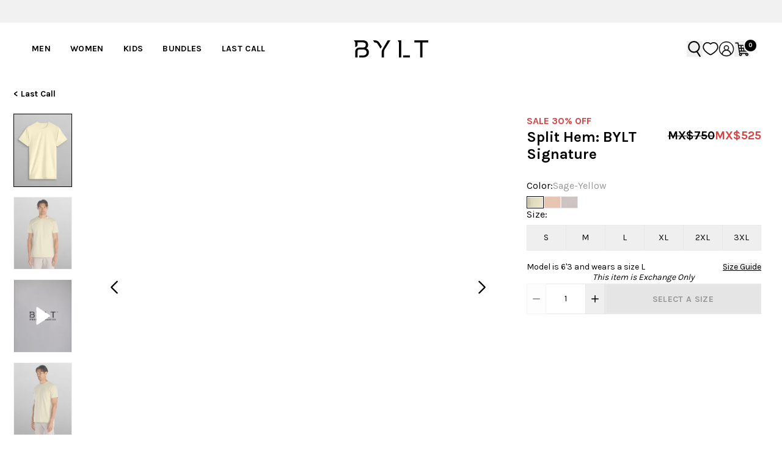

--- FILE ---
content_type: text/javascript
request_url: https://cdn.shopify.com/oxygen-v2/34815/25050/52027/2909616/assets/useProductByHandle-Dma6oB04.js
body_size: -457
content:
import{r as u}from"./index-CHJ_FE6-.js";import{u as p}from"./Link-Bw7qmjxM.js";import{b as f}from"./components-BYfEMwMM.js";function n(r="",a=!0){var o;const{pathPrefix:e}=p(),t=f({key:`product-by-handle:${r}:${e}`});return u.useEffect(()=>{var c;if(!a||!r||(c=t.data)!=null&&c.product)return;const s=new URLSearchParams({handle:r});t.load(`${e}/api/product?${s}`)},[a,r]),((o=t.data)==null?void 0:o.product)||null}export{n as u};


--- FILE ---
content_type: text/javascript
request_url: https://cdn.shopify.com/oxygen-v2/34815/25050/52027/2909616/assets/constants-BZhR7LHO.js
body_size: -282
content:
import{V as _}from"./index-o5XTUKpi.js";const e={..._,PRODUCT_VARIANT_SELECTED:"custom_product_variant_selected",PRODUCT_ITEM_CLICKED:"custom_product_item_clicked",CUSTOMER:"custom_customer",CUSTOMER_SUBSCRIBED:"custom_customer_subscribed",CUSTOMER_LOGGED_IN:"custom_customer_logged_in",CUSTOMER_REGISTERED:"custom_customer_registered",EXPERIMENT_EXPOSED:"custom_experiment_exposed"};export{e as A};


--- FILE ---
content_type: text/x-script
request_url: https://byltbasics.com/en-mx/api/wishlists.data
body_size: -340
content:
[{"_1":2},"data",{"_3":4,"_5":6,"_7":8},"msg","A regid was successfully generated using the uuid.","regid","uE9OzOHwyzvBHTVz9AxrD0vnMFyrMpQmDIMm0d3wkjCEaqIPLhpDSGcB71iqoZzk3VXfgn3PCFjxD27Gesfdec8D8FzpO9J-KhLCq99Duf2q0mehiTElWibOzON1Ja4h3RMiD8k21BlhrifnAgZQUJDJUO_cejvrkFuGC6XCrQ8eMX-pSAso62zJnwnjBCFw","sessionid","f5200f6c-dd40-4a0c-8f1e-e7be3664ea82-API"]


--- FILE ---
content_type: text/javascript
request_url: https://cdn.shopify.com/oxygen-v2/34815/25050/52027/2909616/assets/Select-C0totpuJ.js
body_size: 8565
content:
import{_ as tt}from"./index-o5XTUKpi.js";import{r as u,R as x,j as D}from"./index-CHJ_FE6-.js";import{a as nt}from"./Markdown-D3Of2YL_.js";import{o as R,p as Ce,q as Le,m as rt,r as Pe,Y as q,y as G,n as oe,af as ot,ag as he,ah as at,a as Q,K as J,a0 as ge,ai as xe,aj as lt,g as it,b as Te,k as De,a2 as st,ak as pe,e as K,J as Fe,al as ut,am as ct,w as dt,ab as ft,an as pt,S as P,$ as vt,U as mt,V as bt,Z as Ne,W as ht,a6 as gt,j as ye,u as xt,N as yt,i as ae,O as St,M as Ot,a7 as $t,a8 as Et,F as wt,x as It,aa as kt,R as Rt,d as Ct,L as Lt,ad as Pt,a5 as Tt,f as Dt,h as E,ao as Ft,T as Se,A as Oe,ae as Nt}from"./portal-BBNS11yu.js";import{m as Y}from"./components-BYfEMwMM.js";import{a as Me,w as Mt,y as At,K as jt}from"./transition-BJnWszFO.js";const _t=async({firstCountries:e=[]})=>{try{const t=(await tt(()=>import("./data-ibj9zpqW.js"),[])).default,r=e.reduce((c,i)=>(c[i]={},c),{}),o=t.map(c=>(r[c.countryName]&&(r[c.countryName]=c),c.countryName)),a=[...Object.values(r),...t],l=[...Object.keys(r),...o];return{finalDataList:a,finalNameList:l}}catch(n){throw new Error(n.message)}},jn=e=>{const{firstCountries:n=[]}={...e},[t,r]=u.useState({countryNames:[],countryNamesData:[]}),o=Array.isArray(n)?n:[],a=async()=>{const l=await _t({firstCountries:o});r({countryNames:l.finalNameList,countryNamesData:l.finalDataList})};return u.useEffect(()=>{t.countryNames.length&&t.countryNamesData.length||a()},[]),t};function Bt(e,n,t){let[r,o]=u.useState(t),a=e!==void 0,l=u.useRef(a),c=u.useRef(!1),i=u.useRef(!1);return a&&!l.current&&!c.current?(c.current=!0,l.current=a,console.error("A component is changing from uncontrolled to controlled. This may be caused by the value changing from undefined to a defined value, which should not happen.")):!a&&l.current&&!i.current&&(i.current=!0,l.current=a,console.error("A component is changing from controlled to uncontrolled. This may be caused by the value changing from a defined value to undefined, which should not happen.")),[a?e:r,R(d=>(a||Y.flushSync(()=>o(d)),n==null?void 0:n(d)))]}function Vt(e){let[n]=u.useState(e);return n}function Ae(e={},n=null,t=[]){for(let[r,o]of Object.entries(e))_e(t,je(n,r),o);return t}function je(e,n){return e?e+"["+n+"]":n}function _e(e,n,t){if(Array.isArray(t))for(let[r,o]of t.entries())_e(e,je(n,r.toString()),o);else t instanceof Date?e.push([n,t.toISOString()]):typeof t=="boolean"?e.push([n,t?"1":"0"]):typeof t=="string"?e.push([n,t]):typeof t=="number"?e.push([n,`${t}`]):t==null?e.push([n,""]):Ut(t)&&!u.isValidElement(t)&&Ae(t,n,e)}function zt(e){var n,t;let r=(n=e==null?void 0:e.form)!=null?n:e.closest("form");if(r){for(let o of r.elements)if(o!==e&&(o.tagName==="INPUT"&&o.type==="submit"||o.tagName==="BUTTON"&&o.type==="submit"||o.nodeName==="INPUT"&&o.type==="image")){o.click();return}(t=r.requestSubmit)==null||t.call(r)}}function Ut(e){if(Object.prototype.toString.call(e)!=="[object Object]")return!1;let n=Object.getPrototypeOf(e);return n===null||Object.getPrototypeOf(n)===null}let Qt=u.createContext(null);function Ht({children:e}){let n=u.useContext(Qt);if(!n)return x.createElement(x.Fragment,null,e);let{target:t}=n;return t?Y.createPortal(x.createElement(x.Fragment,null,e),t):null}function Kt({data:e,form:n,disabled:t,onReset:r,overrides:o}){let[a,l]=u.useState(null),c=Ce();return u.useEffect(()=>{if(r&&a)return c.addEventListener(a,"reset",r)},[a,n,r]),x.createElement(Ht,null,x.createElement(qt,{setForm:l,formId:n}),Ae(e).map(([i,d])=>x.createElement(Le,{features:Pe.Hidden,...rt({key:i,as:"input",type:"hidden",hidden:!0,readOnly:!0,form:n,disabled:t,name:i,value:d,...o})})))}function qt({setForm:e,formId:n}){return u.useEffect(()=>{if(n){let t=document.getElementById(n);t&&e(t)}},[e,n]),n?null:x.createElement(Le,{features:Pe.Hidden,as:"input",type:"hidden",hidden:!0,readOnly:!0,ref:t=>{if(!t)return;let r=t.closest("form");r&&e(r)}})}let Gt=u.createContext(void 0);function Be(){return u.useContext(Gt)}let le=u.createContext(null);le.displayName="LabelContext";function Ve(){let e=u.useContext(le);if(e===null){let n=new Error("You used a <Label /> component, but it is not inside a relevant parent.");throw Error.captureStackTrace&&Error.captureStackTrace(n,Ve),n}return e}function ze(e){var n,t,r;let o=(t=(n=u.useContext(le))==null?void 0:n.value)!=null?t:void 0;return((r=e==null?void 0:e.length)!=null?r:0)>0?[o,...e].filter(Boolean).join(" "):o}function Jt({inherit:e=!1}={}){let n=ze(),[t,r]=u.useState([]),o=e?[n,...t].filter(Boolean):t;return[o.length>0?o.join(" "):void 0,u.useMemo(()=>function(a){let l=R(i=>(r(d=>[...d,i]),()=>r(d=>{let v=d.slice(),m=v.indexOf(i);return m!==-1&&v.splice(m,1),v}))),c=u.useMemo(()=>({register:l,slot:a.slot,name:a.name,props:a.props,value:a.value}),[l,a.slot,a.name,a.props,a.value]);return x.createElement(le.Provider,{value:c},a.children)},[r])]}let Wt="label";function Yt(e,n){var t;let r=u.useId(),o=Ve(),a=Be(),l=Me(),{id:c=`headlessui-label-${r}`,htmlFor:i=a??((t=o.props)==null?void 0:t.htmlFor),passive:d=!1,...v}=e,m=G(n);oe(()=>o.register(c),[c,o.register]);let f=R(y=>{let w=y.currentTarget;if(!(y.target!==y.currentTarget&&ot(y.target))&&(he(w)&&y.preventDefault(),o.props&&"onClick"in o.props&&typeof o.props.onClick=="function"&&o.props.onClick(y),he(w))){let O=document.getElementById(w.htmlFor);if(O){let C=O.getAttribute("disabled");if(C==="true"||C==="")return;let $=O.getAttribute("aria-disabled");if($==="true"||$==="")return;(at(O)&&(O.type==="file"||O.type==="radio"||O.type==="checkbox")||O.role==="radio"||O.role==="checkbox"||O.role==="switch")&&O.click(),O.focus({preventScroll:!0})}}}),s=Q({...o.slot,disabled:l||!1}),b={ref:m,...o.props,id:c,htmlFor:i,onClick:f};return d&&("onClick"in b&&(delete b.htmlFor,delete b.onClick),"onClick"in v&&delete v.onClick),J()({ourProps:b,theirProps:v,slot:s,defaultTag:i?Wt:"div",name:o.name||"Label"})}let Zt=q(Yt),Xt=Object.assign(Zt,{});function en(e,n){return e!==null&&n!==null&&typeof e=="object"&&typeof n=="object"&&"id"in e&&"id"in n?e.id===n.id:e===n}function tn(e=en){return u.useCallback((n,t)=>{if(typeof e=="string"){let r=e;return(n==null?void 0:n[r])===(t==null?void 0:t[r])}return e(n,t)},[e])}var Ue=(e=>(e[e.Left=0]="Left",e[e.Right=2]="Right",e))(Ue||{});function nn(e){let n=u.useRef(null),t=R(o=>{n.current=o.pointerType,!ge(o.currentTarget)&&o.pointerType==="mouse"&&o.button===Ue.Left&&(o.preventDefault(),e(o))}),r=R(o=>{n.current!=="mouse"&&(ge(o.currentTarget)||e(o))});return{onPointerDown:t,onClick:r}}var rn=(e=>(e[e.Ignore=0]="Ignore",e[e.Select=1]="Select",e[e.Close=2]="Close",e))(rn||{});const ee={Ignore:{kind:0},Select:e=>({kind:1,target:e}),Close:{kind:2}},on=200,$e=5;function an(e,{trigger:n,action:t,close:r,select:o}){let a=u.useRef(null),l=u.useRef(null),c=u.useRef(null);xe(e&&n!==null,"pointerdown",i=>{lt(i==null?void 0:i.target)&&n!=null&&n.contains(i.target)&&(l.current=i.x,c.current=i.y,a.current=i.timeStamp)}),xe(e&&n!==null,"pointerup",i=>{var d,v;let m=a.current;if(m===null||(a.current=null,!it(i.target))||Math.abs(i.x-((d=l.current)!=null?d:i.x))<$e&&Math.abs(i.y-((v=c.current)!=null?v:i.y))<$e)return;let f=t(i);switch(f.kind){case 0:return;case 1:{i.timeStamp-m>on&&(o(f.target),r());break}case 2:{r();break}}},{capture:!0})}function Ee(e){return[e.screenX,e.screenY]}function ln(){let e=u.useRef([-1,-1]);return{wasMoved(n){let t=Ee(n);return e.current[0]===t[0]&&e.current[1]===t[1]?!1:(e.current=t,!0)},update(n){e.current=Ee(n)}}}function sn({children:e,freeze:n},t){let r=Qe(n,e);return u.isValidElement(r)?u.cloneElement(r,{ref:t}):x.createElement(x.Fragment,null,r)}x.forwardRef(sn);function Qe(e,n){let[t,r]=u.useState(n);return!e&&t!==n&&r(n),e?t:n}function un(e){throw new Error("Unexpected object: "+e)}var S=(e=>(e[e.First=0]="First",e[e.Previous=1]="Previous",e[e.Next=2]="Next",e[e.Last=3]="Last",e[e.Specific=4]="Specific",e[e.Nothing=5]="Nothing",e))(S||{});function te(e,n){let t=n.resolveItems();if(t.length<=0)return null;let r=n.resolveActiveIndex(),o=r??-1;switch(e.focus){case 0:{for(let a=0;a<t.length;++a)if(!n.resolveDisabled(t[a],a,t))return a;return r}case 1:{o===-1&&(o=t.length);for(let a=o-1;a>=0;--a)if(!n.resolveDisabled(t[a],a,t))return a;return r}case 2:{for(let a=o+1;a<t.length;++a)if(!n.resolveDisabled(t[a],a,t))return a;return r}case 3:{for(let a=t.length-1;a>=0;--a)if(!n.resolveDisabled(t[a],a,t))return a;return r}case 4:{for(let a=0;a<t.length;++a)if(n.resolveId(t[a],a,t)===e.id)return a;return r}case 5:return null;default:un(e)}}const ne={Idle:{kind:"Idle"},Tracked:e=>({kind:"Tracked",position:e}),Moved:{kind:"Moved"}};function He(e){let n=e.getBoundingClientRect();return`${n.x},${n.y}`}function cn(e,n,t){let r=Te();if(n.kind==="Tracked"){let o=function(){a!==He(e)&&(r.dispose(),t())},{position:a}=n,l=new ResizeObserver(o);l.observe(e),r.add(()=>l.disconnect()),r.addEventListener(window,"scroll",o,{passive:!0}),r.addEventListener(window,"resize",o)}return()=>r.dispose()}let we=/([\u2700-\u27BF]|[\uE000-\uF8FF]|\uD83C[\uDC00-\uDFFF]|\uD83D[\uDC00-\uDFFF]|[\u2011-\u26FF]|\uD83E[\uDD10-\uDDFF])/g;function Ie(e){var n,t;let r=(n=e.innerText)!=null?n:"",o=e.cloneNode(!0);if(!De(o))return r;let a=!1;for(let c of o.querySelectorAll('[hidden],[aria-hidden],[role="img"]'))c.remove(),a=!0;let l=a?(t=o.innerText)!=null?t:"":r;return we.test(l)&&(l=l.replace(we,"")),l}function dn(e){let n=e.getAttribute("aria-label");if(typeof n=="string")return n.trim();let t=e.getAttribute("aria-labelledby");if(t){let r=t.split(" ").map(o=>{let a=document.getElementById(o);if(a){let l=a.getAttribute("aria-label");return typeof l=="string"?l.trim():Ie(a).trim()}return null}).filter(Boolean);if(r.length>0)return r.join(", ")}return Ie(e).trim()}function fn(e){let n=u.useRef(""),t=u.useRef("");return R(()=>{let r=e.current;if(!r)return"";let o=r.innerText;if(n.current===o)return t.current;let a=dn(r).trim().toLowerCase();return n.current=o,t.current=a,a})}var pn=Object.defineProperty,vn=(e,n,t)=>n in e?pn(e,n,{enumerable:!0,configurable:!0,writable:!0,value:t}):e[n]=t,ke=(e,n,t)=>(vn(e,typeof n!="symbol"?n+"":n,t),t),I=(e=>(e[e.Open=0]="Open",e[e.Closed=1]="Closed",e))(I||{}),V=(e=>(e[e.Single=0]="Single",e[e.Multi=1]="Multi",e))(V||{}),re=(e=>(e[e.Pointer=0]="Pointer",e[e.Other=1]="Other",e))(re||{}),Ke=(e=>(e[e.OpenListbox=0]="OpenListbox",e[e.CloseListbox=1]="CloseListbox",e[e.GoToOption=2]="GoToOption",e[e.Search=3]="Search",e[e.ClearSearch=4]="ClearSearch",e[e.SelectOption=5]="SelectOption",e[e.RegisterOptions=6]="RegisterOptions",e[e.UnregisterOptions=7]="UnregisterOptions",e[e.SetButtonElement=8]="SetButtonElement",e[e.SetOptionsElement=9]="SetOptionsElement",e[e.SortOptions=10]="SortOptions",e[e.MarkButtonAsMoved=11]="MarkButtonAsMoved",e))(Ke||{});function Re(e,n=t=>t){let t=e.activeOptionIndex!==null?e.options[e.activeOptionIndex]:null,r=ct(n(e.options.slice()),a=>a.dataRef.current.domRef.current),o=t?r.indexOf(t):null;return o===-1&&(o=null),{options:r,activeOptionIndex:o}}let mn={1(e){if(e.dataRef.current.disabled||e.listboxState===1)return e;let n=e.buttonElement?ne.Tracked(He(e.buttonElement)):e.buttonPositionState;return{...e,activeOptionIndex:null,pendingFocus:{focus:S.Nothing},listboxState:1,__demoMode:!1,buttonPositionState:n}},0(e,n){if(e.dataRef.current.disabled||e.listboxState===0)return e;let t=e.activeOptionIndex,{isSelected:r}=e.dataRef.current,o=e.options.findIndex(a=>r(a.dataRef.current.value));return o!==-1&&(t=o),{...e,frozenValue:!1,pendingFocus:n.focus,listboxState:0,activeOptionIndex:t,__demoMode:!1,buttonPositionState:ne.Idle}},2(e,n){var t,r,o,a,l;if(e.dataRef.current.disabled||e.listboxState===1)return e;let c={...e,searchQuery:"",activationTrigger:(t=n.trigger)!=null?t:1,__demoMode:!1};if(n.focus===S.Nothing)return{...c,activeOptionIndex:null};if(n.focus===S.Specific)return{...c,activeOptionIndex:e.options.findIndex(v=>v.id===n.id)};if(n.focus===S.Previous){let v=e.activeOptionIndex;if(v!==null){let m=e.options[v].dataRef.current.domRef,f=te(n,{resolveItems:()=>e.options,resolveActiveIndex:()=>e.activeOptionIndex,resolveId:s=>s.id,resolveDisabled:s=>s.dataRef.current.disabled});if(f!==null){let s=e.options[f].dataRef.current.domRef;if(((r=m.current)==null?void 0:r.previousElementSibling)===s.current||((o=s.current)==null?void 0:o.previousElementSibling)===null)return{...c,activeOptionIndex:f}}}}else if(n.focus===S.Next){let v=e.activeOptionIndex;if(v!==null){let m=e.options[v].dataRef.current.domRef,f=te(n,{resolveItems:()=>e.options,resolveActiveIndex:()=>e.activeOptionIndex,resolveId:s=>s.id,resolveDisabled:s=>s.dataRef.current.disabled});if(f!==null){let s=e.options[f].dataRef.current.domRef;if(((a=m.current)==null?void 0:a.nextElementSibling)===s.current||((l=s.current)==null?void 0:l.nextElementSibling)===null)return{...c,activeOptionIndex:f}}}}let i=Re(e),d=te(n,{resolveItems:()=>i.options,resolveActiveIndex:()=>i.activeOptionIndex,resolveId:v=>v.id,resolveDisabled:v=>v.dataRef.current.disabled});return{...c,...i,activeOptionIndex:d}},3:(e,n)=>{if(e.dataRef.current.disabled||e.listboxState===1)return e;let t=e.searchQuery!==""?0:1,r=e.searchQuery+n.value.toLowerCase(),o=(e.activeOptionIndex!==null?e.options.slice(e.activeOptionIndex+t).concat(e.options.slice(0,e.activeOptionIndex+t)):e.options).find(l=>{var c;return!l.dataRef.current.disabled&&((c=l.dataRef.current.textValue)==null?void 0:c.startsWith(r))}),a=o?e.options.indexOf(o):-1;return a===-1||a===e.activeOptionIndex?{...e,searchQuery:r}:{...e,searchQuery:r,activeOptionIndex:a,activationTrigger:1}},4(e){return e.dataRef.current.disabled||e.listboxState===1||e.searchQuery===""?e:{...e,searchQuery:""}},5(e){return e.dataRef.current.mode===0?{...e,frozenValue:!0}:{...e}},6:(e,n)=>{let t=e.options.concat(n.options),r=e.activeOptionIndex;if(e.pendingFocus.focus!==S.Nothing&&(r=te(e.pendingFocus,{resolveItems:()=>t,resolveActiveIndex:()=>e.activeOptionIndex,resolveId:o=>o.id,resolveDisabled:o=>o.dataRef.current.disabled})),e.activeOptionIndex===null){let{isSelected:o}=e.dataRef.current;if(o){let a=t.findIndex(l=>o==null?void 0:o(l.dataRef.current.value));a!==-1&&(r=a)}}return{...e,options:t,activeOptionIndex:r,pendingFocus:{focus:S.Nothing},pendingShouldSort:!0}},7:(e,n)=>{let t=e.options,r=[],o=new Set(n.options);for(let[a,l]of t.entries())if(o.has(l.id)&&(r.push(a),o.delete(l.id),o.size===0))break;if(r.length>0){t=t.slice();for(let a of r.reverse())t.splice(a,1)}return{...e,options:t,activationTrigger:1}},8:(e,n)=>e.buttonElement===n.element?e:{...e,buttonElement:n.element},9:(e,n)=>e.optionsElement===n.element?e:{...e,optionsElement:n.element},10:e=>e.pendingShouldSort?{...e,...Re(e),pendingShouldSort:!1}:e,11(e){return e.buttonPositionState.kind!=="Tracked"?e:{...e,buttonPositionState:ne.Moved}}};class me extends st{constructor(n){super(n),ke(this,"actions",{onChange:t=>{let{onChange:r,compare:o,mode:a,value:l}=this.state.dataRef.current;return K(a,{0:()=>r==null?void 0:r(t),1:()=>{let c=l.slice(),i=c.findIndex(d=>o(d,t));return i===-1?c.push(t):c.splice(i,1),r==null?void 0:r(c)}})},registerOption:pe(()=>{let t=[],r=new Set;return[(o,a)=>{r.has(a)||(r.add(a),t.push({id:o,dataRef:a}))},()=>(r.clear(),this.send({type:6,options:t.splice(0)}))]}),unregisterOption:pe(()=>{let t=[];return[r=>t.push(r),()=>{this.send({type:7,options:t.splice(0)})}]}),goToOption:pe(()=>{let t=null;return[(r,o)=>{t={type:2,...r,trigger:o}},()=>t&&this.send(t)]}),closeListbox:()=>{this.send({type:1})},openListbox:t=>{this.send({type:0,focus:t})},selectActiveOption:()=>{var t;if(this.state.activeOptionIndex!==null){let{dataRef:r}=this.state.options[this.state.activeOptionIndex];this.actions.selectOption(r.current.value)}else this.state.dataRef.current.mode===0&&(this.actions.closeListbox(),(t=this.state.buttonElement)==null||t.focus({preventScroll:!0}))},selectOption:t=>{this.send({type:5,value:t})},search:t=>{this.send({type:3,value:t})},clearSearch:()=>{this.send({type:4})},setButtonElement:t=>{this.send({type:8,element:t})},setOptionsElement:t=>{this.send({type:9,element:t})}}),ke(this,"selectors",{activeDescendantId(t){var r;let o=t.activeOptionIndex,a=t.options;return o===null||(r=a[o])==null?void 0:r.id},isActive(t,r){var o;let a=t.activeOptionIndex,l=t.options;return a!==null?((o=l[a])==null?void 0:o.id)===r:!1},hasFrozenValue(t){return t.frozenValue},shouldScrollIntoView(t,r){return t.__demoMode||t.listboxState!==0||t.activationTrigger===0?!1:this.isActive(t,r)},didButtonMove(t){return t.buttonPositionState.kind==="Moved"}}),this.on(6,()=>{requestAnimationFrame(()=>{this.send({type:10})})});{let t=this.state.id,r=Fe.get(null);this.disposables.add(r.on(ut.Push,o=>{!r.selectors.isTop(o,t)&&this.state.listboxState===0&&this.actions.closeListbox()})),this.on(0,()=>r.actions.push(t)),this.on(1,()=>r.actions.pop(t))}this.disposables.group(t=>{this.on(1,r=>{r.buttonElement&&(t.dispose(),t.add(cn(r.buttonElement,r.buttonPositionState,()=>{this.send({type:11})})))})}),this.on(5,(t,r)=>{var o;this.actions.onChange(r.value),this.state.dataRef.current.mode===0&&(this.actions.closeListbox(),(o=this.state.buttonElement)==null||o.focus({preventScroll:!0}))})}static new({id:n,__demoMode:t=!1}){return new me({id:n,dataRef:{current:{}},listboxState:t?0:1,options:[],searchQuery:"",activeOptionIndex:null,activationTrigger:1,buttonElement:null,optionsElement:null,pendingShouldSort:!1,pendingFocus:{focus:S.Nothing},frozenValue:!1,__demoMode:t,buttonPositionState:ne.Idle})}reduce(n,t){return K(t.type,mn,n,t)}}const qe=u.createContext(null);function be(e){let n=u.useContext(qe);if(n===null){let t=new Error(`<${e} /> is missing a parent <Listbox /> component.`);throw Error.captureStackTrace&&Error.captureStackTrace(t,Ge),t}return n}function Ge({id:e,__demoMode:n=!1}){let t=u.useMemo(()=>me.new({id:e,__demoMode:n}),[]);return dt(()=>t.dispose()),t}let ie=u.createContext(null);ie.displayName="ListboxDataContext";function Z(e){let n=u.useContext(ie);if(n===null){let t=new Error(`<${e} /> is missing a parent <Listbox /> component.`);throw Error.captureStackTrace&&Error.captureStackTrace(t,Z),t}return n}let bn=u.Fragment;function hn(e,n){let t=u.useId(),r=Me(),{value:o,defaultValue:a,form:l,name:c,onChange:i,by:d,invalid:v=!1,disabled:m=r||!1,horizontal:f=!1,multiple:s=!1,__demoMode:b=!1,...y}=e;const w=f?"horizontal":"vertical";let O=G(n),C=Vt(a),[$=s?[]:void 0,T]=Bt(o,i,C),k=Ge({id:t,__demoMode:b}),_=u.useRef({static:!1,hold:!1}),z=u.useRef(new Map),N=tn(d),U=u.useCallback(L=>K(h.mode,{[V.Multi]:()=>$.some(W=>N(W,L)),[V.Single]:()=>N($,L)}),[$]),h=Q({value:$,disabled:m,invalid:v,mode:s?V.Multi:V.Single,orientation:w,onChange:T,compare:N,isSelected:U,optionsPropsRef:_,listRef:z});oe(()=>{k.state.dataRef.current=h},[h]);let F=P(k,L=>L.listboxState),M=Fe.get(null),H=P(M,u.useCallback(L=>M.selectors.isTop(L,t),[M,t])),[A,g]=P(k,L=>[L.buttonElement,L.optionsElement]);Lt(H,[A,g],(L,W)=>{k.send({type:Ke.CloseListbox}),Pt(W,Nt.Loose)||(L.preventDefault(),A==null||A.focus())});let j=Q({open:F===I.Open,disabled:m,invalid:v,value:$}),[se,ue]=Jt({inherit:!0}),X={ref:O},ce=u.useCallback(()=>{if(C!==void 0)return T==null?void 0:T(C)},[T,C]),de=J();return x.createElement(ue,{value:se,props:{htmlFor:A==null?void 0:A.id},slot:{open:F===I.Open,disabled:m}},x.createElement(Tt,null,x.createElement(qe.Provider,{value:k},x.createElement(ie.Provider,{value:h},x.createElement(Dt,{value:K(F,{[I.Open]:ae.Open,[I.Closed]:ae.Closed})},c!=null&&$!=null&&x.createElement(Kt,{disabled:m,data:{[c]:$},form:l,onReset:ce}),de({ourProps:X,theirProps:y,slot:j,defaultTag:bn,name:"Listbox"}))))))}let gn="button";function xn(e,n){let t=u.useId(),r=Be(),o=Z("Listbox.Button"),a=be("Listbox.Button"),{id:l=r||`headlessui-listbox-button-${t}`,disabled:c=o.disabled||!1,autoFocus:i=!1,...d}=e,v=G(n,ft(),a.actions.setButtonElement),m=pt(),[f,s,b]=P(a,g=>[g.listboxState,g.buttonElement,g.optionsElement]),y=f===I.Open;an(y,{trigger:s,action:u.useCallback(g=>{if(s!=null&&s.contains(g.target))return ee.Ignore;let j=g.target.closest('[role="option"]:not([data-disabled])');return De(j)?ee.Select(j):b!=null&&b.contains(g.target)?ee.Ignore:ee.Close},[s,b]),close:a.actions.closeListbox,select:a.actions.selectActiveOption});let w=R(g=>{switch(g.key){case E.Enter:zt(g.currentTarget);break;case E.Space:case E.ArrowDown:g.preventDefault(),a.actions.openListbox({focus:o.value?S.Nothing:S.First});break;case E.ArrowUp:g.preventDefault(),a.actions.openListbox({focus:o.value?S.Nothing:S.Last});break}}),O=R(g=>{switch(g.key){case E.Space:g.preventDefault();break}}),C=nn(g=>{var j;a.state.listboxState===I.Open?(Y.flushSync(()=>a.actions.closeListbox()),(j=a.state.buttonElement)==null||j.focus({preventScroll:!0})):(g.preventDefault(),a.actions.openListbox({focus:S.Nothing}))}),$=R(g=>g.preventDefault()),T=ze([l]),k=Mt(),{isFocusVisible:_,focusProps:z}=vt({autoFocus:i}),{isHovered:N,hoverProps:U}=mt({isDisabled:c}),{pressed:h,pressProps:F}=bt({disabled:c}),M=Q({open:f===I.Open,active:h||f===I.Open,disabled:c,invalid:o.invalid,value:o.value,hover:N,focus:_,autofocus:i}),H=P(a,g=>g.listboxState===I.Open),A=Ne(m(),{ref:v,id:l,type:ht(e,s),"aria-haspopup":"listbox","aria-controls":b==null?void 0:b.id,"aria-expanded":H,"aria-labelledby":T,"aria-describedby":k,disabled:c||void 0,autoFocus:i,onKeyDown:w,onKeyUp:O,onKeyPress:$},C,z,U,F);return J()({ourProps:A,theirProps:d,slot:M,defaultTag:gn,name:"Listbox.Button"})}let Je=u.createContext(!1),yn="div",Sn=Oe.RenderStrategy|Oe.Static;function On(e,n){let t=u.useId(),{id:r=`headlessui-listbox-options-${t}`,anchor:o,portal:a=!1,modal:l=!0,transition:c=!1,...i}=e,d=gt(o),[v,m]=u.useState(null);d&&(a=!0);let f=Z("Listbox.Options"),s=be("Listbox.Options"),[b,y,w,O]=P(s,p=>[p.listboxState,p.buttonElement,p.optionsElement,p.__demoMode]),C=ye(y),$=ye(w),T=xt(),[k,_]=yt(c,v,T!==null?(T&ae.Open)===ae.Open:b===I.Open);St(k,y,s.actions.closeListbox);let z=O?!1:l&&b===I.Open;Ot(z,$);let N=O?!1:l&&b===I.Open;At(N,{allowed:u.useCallback(()=>[y,w],[y,w])});let U=P(s,s.selectors.didButtonMove)?!1:k,h=P(s,s.selectors.hasFrozenValue)&&!e.static,F=Qe(h,f.value),M=u.useCallback(p=>f.compare(F,p),[f.compare,F]),H=P(s,p=>{var B;if(d==null||!((B=d==null?void 0:d.to)!=null&&B.includes("selection")))return null;let fe=p.options.findIndex(et=>M(et.dataRef.current.value));return fe===-1&&(fe=0),fe}),A=(()=>{if(d==null)return;if(H===null)return{...d,inner:void 0};let p=Array.from(f.listRef.current.values());return{...d,inner:{listRef:{current:p},index:H}}})(),[g,j]=$t(A),se=Et(),ue=G(n,d?g:null,s.actions.setOptionsElement,m),X=Ce();u.useEffect(()=>{let p=w;p&&b===I.Open&&(wt(p)||p==null||p.focus({preventScroll:!0}))},[b,w]);let ce=R(p=>{var B;switch(X.dispose(),p.key){case E.Space:if(s.state.searchQuery!=="")return p.preventDefault(),p.stopPropagation(),s.actions.search(p.key);case E.Enter:p.preventDefault(),p.stopPropagation(),s.actions.selectActiveOption();break;case K(f.orientation,{vertical:E.ArrowDown,horizontal:E.ArrowRight}):return p.preventDefault(),p.stopPropagation(),s.actions.goToOption({focus:S.Next});case K(f.orientation,{vertical:E.ArrowUp,horizontal:E.ArrowLeft}):return p.preventDefault(),p.stopPropagation(),s.actions.goToOption({focus:S.Previous});case E.Home:case E.PageUp:return p.preventDefault(),p.stopPropagation(),s.actions.goToOption({focus:S.First});case E.End:case E.PageDown:return p.preventDefault(),p.stopPropagation(),s.actions.goToOption({focus:S.Last});case E.Escape:p.preventDefault(),p.stopPropagation(),Y.flushSync(()=>s.actions.closeListbox()),(B=s.state.buttonElement)==null||B.focus({preventScroll:!0});return;case E.Tab:p.preventDefault(),p.stopPropagation(),Y.flushSync(()=>s.actions.closeListbox()),Ft(s.state.buttonElement,p.shiftKey?Se.Previous:Se.Next);break;default:p.key.length===1&&(s.actions.search(p.key),X.setTimeout(()=>s.actions.clearSearch(),350));break}}),de=P(s,p=>{var B;return(B=p.buttonElement)==null?void 0:B.id}),L=Q({open:b===I.Open}),W=Ne(d?se():{},{id:r,ref:ue,"aria-activedescendant":P(s,s.selectors.activeDescendantId),"aria-multiselectable":f.mode===V.Multi?!0:void 0,"aria-labelledby":de,"aria-orientation":f.orientation,onKeyDown:ce,role:"listbox",tabIndex:b===I.Open?0:void 0,style:{...i.style,...j,"--button-width":kt(k,y,!0).width},...It(_)}),Ze=J(),Xe=u.useMemo(()=>f.mode===V.Multi?f:{...f,isSelected:M},[f,M]);return x.createElement(Rt,{enabled:a?e.static||k:!1,ownerDocument:C},x.createElement(ie.Provider,{value:Xe},Ze({ourProps:W,theirProps:i,slot:L,defaultTag:yn,features:Sn,visible:U,name:"Listbox.Options"})))}let $n="div";function En(e,n){let t=u.useId(),{id:r=`headlessui-listbox-option-${t}`,disabled:o=!1,value:a,...l}=e,c=u.useContext(Je)===!0,i=Z("Listbox.Option"),d=be("Listbox.Option"),v=P(d,h=>d.selectors.isActive(h,r)),m=i.isSelected(a),f=u.useRef(null),s=fn(f),b=Ct({disabled:o,value:a,domRef:f,get textValue(){return s()}}),y=G(n,f,h=>{h?i.listRef.current.set(r,h):i.listRef.current.delete(r)}),w=P(d,h=>d.selectors.shouldScrollIntoView(h,r));oe(()=>{if(w)return Te().requestAnimationFrame(()=>{var h,F;(F=(h=f.current)==null?void 0:h.scrollIntoView)==null||F.call(h,{block:"nearest"})})},[w,f]),oe(()=>{if(!c)return d.actions.registerOption(r,b),()=>d.actions.unregisterOption(r)},[b,r,c]);let O=R(h=>{if(o)return h.preventDefault();d.actions.selectOption(a)}),C=R(()=>{if(o)return d.actions.goToOption({focus:S.Nothing});d.actions.goToOption({focus:S.Specific,id:r})}),$=ln(),T=R(h=>$.update(h)),k=R(h=>{$.wasMoved(h)&&(o||v&&d.state.activationTrigger===re.Pointer||d.actions.goToOption({focus:S.Specific,id:r},re.Pointer))}),_=R(h=>{$.wasMoved(h)&&(o||v&&d.state.activationTrigger===re.Pointer&&d.actions.goToOption({focus:S.Nothing}))}),z=Q({active:v,focus:v,selected:m,disabled:o,selectedOption:m&&c}),N=c?{}:{id:r,ref:y,role:"option",tabIndex:o===!0?void 0:-1,"aria-disabled":o===!0?!0:void 0,"aria-selected":m,disabled:void 0,onClick:O,onFocus:C,onPointerEnter:T,onMouseEnter:T,onPointerMove:k,onMouseMove:k,onPointerLeave:_,onMouseLeave:_},U=J();return!m&&c?null:U({ourProps:N,theirProps:l,slot:z,defaultTag:$n,name:"Listbox.Option"})}let wn=u.Fragment;function In(e,n){let{options:t,placeholder:r,...o}=e,a={ref:G(n)},l=Z("ListboxSelectedOption"),c=Q({}),i=l.value===void 0||l.value===null||l.mode===V.Multi&&Array.isArray(l.value)&&l.value.length===0,d=J();return x.createElement(Je.Provider,{value:!0},d({ourProps:a,theirProps:{...o,children:x.createElement(x.Fragment,null,r&&i?r:t)},slot:c,defaultTag:wn,name:"ListboxSelectedOption"}))}let kn=q(hn),We=q(xn),Rn=Xt,Ye=q(On),ve=q(En),Cn=q(In),Ln=Object.assign(kn,{Button:We,Label:Rn,Options:Ye,Option:ve,SelectedOption:Cn});function Pn({children:e,className:n="",name:t="select",onSelect:r=()=>null,openFrom:o="bottom",options:a=[],placeholder:l,placeholderClass:c,selectedOption:i,textClassName:d="text-sm",innerTextClass:v="btn-pill w-full justify-between gap-4",topOptions:m=null,selectedClasses:f="bg-lightGray"}){return D.jsxs(Ln,{as:"div",className:`relative z-10 w-full ${n}`,value:JSON.stringify(i),onChange:s=>{try{r(JSON.parse(s))}catch{}},children:[D.jsxs(We,{"aria-label":"Open menu",className:`${v} ${d}`,children:[e||D.jsx("p",{className:`truncate ${i!=null&&i.label?"text-black":c||"text-mediumDarkGray"}`,children:(i==null?void 0:i.label)||l}),D.jsx(nt,{className:"w-4 text-black ui-open:rotate-180",src:"/svgs/chevron-down.svg#chevron-down",title:"Chevron",viewBox:"0 0 24 24"})]}),D.jsx(jt,{as:u.Fragment,enter:"md:transition duration-100 ease-out",enterFrom:"md:transform scale-95 opacity-0",enterTo:"md:transform scale-100 opacity-100",leave:"md:transition duration-50 ease-out",leaveFrom:"md:transform scale-100 opacity-100",leaveTo:"md:transform scale-95 opacity-0",children:D.jsxs(Ye,{className:`absolute !left-1/2 z-10 flex max-h-72 w-full -translate-x-1/2 flex-col gap-0 overflow-hidden overflow-y-auto rounded-lg border border-gray bg-background text-base ${o==="top"?"bottom-[calc(100%+0.5rem)]":"!top-[calc(100%)]"}`,children:[m&&m.map((s,b)=>s.label?D.jsx(ve,{className:`w-full text-left text-text ${d}`,value:JSON.stringify(s),children:({selected:y})=>D.jsx("div",{className:`cursor-pointer whitespace-nowrap text-nowrap px-1 py-0 transition  md:hover:bg-black md:hover:text-white ${y?f:""}`,children:s.label})},b):null),m&&m.length&&D.jsx("div",{className:"border-b border-[#97999b]"}),a.map((s,b)=>s.label?D.jsx(ve,{className:`w-full text-left text-text ${d}`,value:JSON.stringify(s),children:({selected:y})=>D.jsx("div",{className:`cursor-pointer whitespace-nowrap text-nowrap px-1 py-0 transition  md:hover:bg-black md:hover:text-white ${y?f:""}`,children:s.label})},b):null)]})}),D.jsx("input",{type:"hidden",name:t,value:i==null?void 0:i.value})]})}Pn.displayname="Select";export{Pn as S,jn as u};


--- FILE ---
content_type: text/javascript
request_url: https://cdn.shopify.com/oxygen-v2/34815/25050/52027/2909616/assets/(_locale).account-DlAplYKO.js
body_size: -394
content:
import{j as t,O as o}from"./index-CHJ_FE6-.js";function u(){return t.jsx(o,{})}export{u as default};


--- FILE ---
content_type: text/javascript
request_url: https://predict-v4.getwair.com/default/524.js
body_size: 8545
content:
"use strict";(this.webpackChunkPredict=this.webpackChunkPredict||[]).push([[524],{5098:function(e,t,n){n.d(t,{FF:function(){return o},IZ:function(){return u},JC:function(){return c},gz:function(){return i},tz:function(){return a}});var r=n(575),o=(0,r.PH)("flow/open"),a=(0,r.PH)("flow/close"),i=(0,r.PH)("flow/restart"),c=(0,r.PH)("flow/stepBack"),u=(0,r.PH)("flow/stepForward")},2211:function(e,t,n){n.d(t,{UU:function(){return i},VJ:function(){return a},Y9:function(){return o}});var r=n(575),o=(0,r.PH)("placementClicked/predict"),a=(0,r.PH)("placementClicked/recommend"),i=(0,r.PH)("placementRendered/track")},9652:function(e,t,n){n.d(t,{R:function(){return u}});var r=n(5861),o=n(4687),a=n.n(o),i=n(575),c=n(7403),u=(0,i.hg)("predictionIds/create",function(){var e=(0,r.Z)(a().mark((function e(t){return a().wrap((function(e){for(;;)switch(e.prev=e.next){case 0:return e.abrupt("return",(0,c.dk)(t.input));case 1:case"end":return e.stop()}}),e)})));return function(t){return e.apply(this,arguments)}}())},4595:function(e,t,n){n.d(t,{D0:function(){return s},Ky:function(){return d},Zd:function(){return l},cs:function(){return f}});var r=n(5861),o=n(4687),a=n.n(o),i=n(575),c=n(7403),u=n(9211),d=(0,i.hg)("products/fetchByKey",function(){var e=(0,r.Z)(a().mark((function e(t){return a().wrap((function(e){for(;;)switch(e.prev=e.next){case 0:return e.abrupt("return",(0,c.t7)(t.key));case 1:case"end":return e.stop()}}),e)})));return function(t){return e.apply(this,arguments)}}()),s=(0,i.PH)("products/setImageAndName"),l=(0,i.PH)("products/setImageMeta"),f=(0,i.hg)("products/getImageMeta",function(){var e=(0,r.Z)(a().mark((function e(t,n){var r,o,i,c,d,s,l,f;return a().wrap((function(e){for(;;)switch(e.prev=e.next){case 0:r=n.getState,o=r().products,i=[],c=0,d=Object.keys(o);case 4:if(!(c<d.length)){e.next=22;break}if(s=d[c],(l=o[s]).productImage){e.next=9;break}return e.abrupt("continue",19);case 9:return e.prev=9,e.next=12,(0,u.N)(l.productImage);case 12:f=e.sent,i.push({key:s,data:f}),e.next=19;break;case 16:return e.prev=16,e.t0=e.catch(9),e.abrupt("continue",19);case 19:c++,e.next=4;break;case 22:return e.abrupt("return",i);case 23:case"end":return e.stop()}}),e,null,[[9,16]])})));return function(t,n){return e.apply(this,arguments)}}())},6060:function(e,t,n){n.d(t,{f:function(){return u}});var r=n(5861),o=n(4687),a=n.n(o),i=n(575),c=n(7403),u=(0,i.hg)("recommendations/create",function(){var e=(0,r.Z)(a().mark((function e(t){return a().wrap((function(e){for(;;)switch(e.prev=e.next){case 0:return e.abrupt("return",(0,c.Lb)({predictionId:t.predictionId,productKey:t.productKey.toString()}));case 1:case"end":return e.stop()}}),e)})));return function(t){return e.apply(this,arguments)}}())},4124:function(e,t,n){n.d(t,{AU:function(){return a},IK:function(){return v},Ng:function(){return y},Ps:function(){return f},VU:function(){return c},XC:function(){return p},Xc:function(){return l},Ys:function(){return m},_Y:function(){return i},e7:function(){return d},jG:function(){return s},s1:function(){return o},zL:function(){return u}});var r=n(575),o=(0,r.PH)("user/age"),a=(0,r.PH)("user/bodyChest"),i=(0,r.PH)("user/bodyHips"),c=(0,r.PH)("user/bodySeat"),u=(0,r.PH)("user/bodyStomach"),d=(0,r.PH)("user/bra"),s=(0,r.PH)("user/braBand"),l=(0,r.PH)("user/braCup"),f=(0,r.PH)("user/braUnitSystem"),p=(0,r.PH)("user/gender"),m=(0,r.PH)("user/height"),y=(0,r.PH)("user/weight"),v=(0,r.PH)("user/values")},4026:function(e,t,n){n.d(t,{D:function(){return y}});var r=n(5861),o=n(4687),a=n.n(o),i=n(575),c=n(4942),u=n(5671),d=n(3144),s=n(8045),l=n(2849);function f(e,t){var n=Object.keys(e);if(Object.getOwnPropertySymbols){var r=Object.getOwnPropertySymbols(e);t&&(r=r.filter((function(t){return Object.getOwnPropertyDescriptor(e,t).enumerable}))),n.push.apply(n,r)}return n}function p(e){for(var t=1;t<arguments.length;t++){var n=null!=arguments[t]?arguments[t]:{};t%2?f(Object(n),!0).forEach((function(t){(0,c.Z)(e,t,n[t])})):Object.getOwnPropertyDescriptors?Object.defineProperties(e,Object.getOwnPropertyDescriptors(n)):f(Object(n)).forEach((function(t){Object.defineProperty(e,t,Object.getOwnPropertyDescriptor(n,t))}))}return e}var m=function(){function e(){(0,u.Z)(this,e)}var t;return(0,d.Z)(e,null,[{key:"getImageData",value:(t=(0,r.Z)(a().mark((function e(t){var n;return a().wrap((function(e){for(;;)switch(e.prev=e.next){case 0:return e.next=2,s.HT("".concat((0,l.yN)(),"/virtual-fit/images"),p(p({},t),{},{variantId:"123"}));case 2:return n=e.sent,e.abrupt("return",{sizes:Object.keys(n.sizes).reduce((function(e,t){var r=n.sizes[t];return"images"in r&&(e[t]=r),e}),{})});case 4:case"end":return e.stop()}}),e)}))),function(e){return t.apply(this,arguments)})}]),e}(),y=(0,i.hg)("virtualFit/data/fetch",function(){var e=(0,r.Z)(a().mark((function e(t){return a().wrap((function(e){for(;;)switch(e.prev=e.next){case 0:return e.abrupt("return",m.getImageData(t));case 1:case"end":return e.stop()}}),e)})));return function(t){return e.apply(this,arguments)}}())},7774:function(e,t,n){n.d(t,{Qf:function(){return m},UU:function(){return l},tz:function(){return p},we:function(){return f}});var r=n(4942),o=n(7835),a=n(9943),i=n(2849),c=n(7998);function u(e,t){var n=Object.keys(e);if(Object.getOwnPropertySymbols){var r=Object.getOwnPropertySymbols(e);t&&(r=r.filter((function(t){return Object.getOwnPropertyDescriptor(e,t).enumerable}))),n.push.apply(n,r)}return n}function d(e){for(var t=1;t<arguments.length;t++){var n=null!=arguments[t]?arguments[t]:{};t%2?u(Object(n),!0).forEach((function(t){(0,r.Z)(e,t,n[t])})):Object.getOwnPropertyDescriptors?Object.defineProperties(e,Object.getOwnPropertyDescriptors(n)):u(Object(n)).forEach((function(t){Object.defineProperty(e,t,Object.getOwnPropertyDescriptor(n,t))}))}return e}function s(){var e=o.fm(),t=e.id,n=e.isNew;return{bbVersion:"4.60.0",brandKey:o.BI(),brandUserId:o.dA(),browserId:o.NN(),controlCohort:o.l$(),experiment:o.l5(),url:window.location.href,sessionId:t,isNewSession:n,userFirstShop:o.KU(),userIsNew:o.EO(),widgetContext:o.Kn()}}function l(e){(0,c.Z)("".concat((0,i.yN)(),"/placement"),d(d(d(d(d(d({},s()),e),{},{widgetVersion:"4.60.0"},"predict"===e.placementType?{mode:"prediction"}:"recommend"===e.placementType?{mode:"recommendation"}:void 0),e.predictionId&&{predictionId:e.predictionId}),"recommend"===e.placementType&&e.productImage&&{productImage:e.productImage}),"recommend"===e.placementType&&e.productName&&{productName:e.productName}))}function f(e){var t;switch((0,c.Z)("".concat((0,i.yN)(),"/widget/open"),d(d(d(d({},s()),e),{},{widgetVersion:"4.60.0"},!!e.predictionId&&{predictionId:e.predictionId}),!!e.productKey&&{productKey:e.productKey})),a.I.setMode(e.mode),e.source){case"auto-open":t="auto-open";break;case"auto-predict":case"auto-recommend":t="placement-auto";break;case"pdp-new":case"pdp-returning":t="placement-recommend";break;case"predict-placement-new":case"predict-placement-returning":t="placement-predict";break;default:t="unknown"}t&&a.I.trackWidgetOpen(t)}function p(e){var t;if(e instanceof Error)t=e.stack?e.stack:e.toString();else try{t=JSON.stringify(e)}catch(e){}t&&(0,c.Z)("".concat((0,i.yN)(),"/widget/error"),d(d({},s()),{},{message:t}))}function m(e){var t,n,r;(0,c.Z)("".concat((0,i.yN)(),"/start"),d(d({},s()),{},{isRestart:e.isRestart,mode:e.mode,oldPredictionId:e.oldPredictionId,productImage:null===(t=e.product)||void 0===t?void 0:t.image,productKey:null===(n=e.product)||void 0===n?void 0:n.key,productName:null===(r=e.product)||void 0===r?void 0:r.name}))}},9792:function(e,t,n){n.d(t,{t:function(){return o},v:function(){return r}});var r,o=16;!function(e){e.CHEST="chest",e.HIPS="hips",e.SEAT="seat",e.STOMACH="stomach"}(r||(r={}))},9943:function(e,t,n){n.d(t,{B:function(){return s},I:function(){return d}});var r=n(5671),o=n(3144),a=n(4942),i=n(1516),c=n(7835),u=function(){function e(t){(0,r.Z)(this,e),(0,a.Z)(this,"trackerName","predict"),(0,a.Z)(this,"trackingId","UA-126660070-9"),this.enabled=t.enabled}return(0,o.Z)(e,[{key:"setDimension",value:function(e,t){this.enabled&&i.ZP.set((0,a.Z)({},e,t),[this.trackerName])}},{key:"event",value:function(e){this.enabled&&i.ZP.event(e,[this.trackerName])}},{key:"modalview",value:function(e){this.enabled&&i.ZP.modalview(e,[this.trackerName])}},{key:"init",value:function(e){this.enabled&&(i.ZP.initialize([{trackingId:this.trackingId,gaOptions:{name:this.trackerName,userId:c.NN()}}],{debug:!1,alwaysSendToDefaultTracker:!1}),this.setDimension("dimension1",e.widgetVersion),this.setDimension("dimension3",e.brandKey),this.setGender(e.initialGender))}},{key:"setGender",value:function(e){this.setDimension("dimension2",e)}},{key:"setMode",value:function(e){this.setDimension("dimension4","prediction"===e?"predict":"recommendation"===e?"recommend":null)}},{key:"trackWidgetOpen",value:function(e){this.event({category:"Modal",action:"open",label:e})}}]),e}(),d=new u({enabled:!1});function s(e){return d=new u({enabled:e})}},9211:function(e,t,n){n.d(t,{N:function(){return d}});var r=n(5861),o=n(4687),a=n.n(o);function i(e){return c.apply(this,arguments)}function c(){return(c=(0,r.Z)(a().mark((function e(t){var n;return a().wrap((function(e){for(;;)switch(e.prev=e.next){case 0:return(n=new Image).crossOrigin="Anonymous",n.src=t,e.next=5,n.decode();case 5:return e.abrupt("return",n);case 6:case"end":return e.stop()}}),e)})))).apply(this,arguments)}function u(e){var t=document.createElement("canvas").getContext("2d");if(t){t.drawImage(e,0,0);try{for(var n=t.getImageData(0,0,10,10),r=100,o=n.data.length,a={r:0,g:0,b:0,a:0},i=-4;(i+=4)<o;)a.r+=n.data[i],a.g+=n.data[i+1],a.b+=n.data[i+2],a.a+=n.data[i+3];return a.r=~~(a.r/r),a.g=~~(a.g/r),a.b=~~(a.b/r),a.a=~~(a.a/r),a}catch(e){return}}}function d(e){return s.apply(this,arguments)}function s(){return(s=(0,r.Z)(a().mark((function e(t){var n,r,o;return a().wrap((function(e){for(;;)switch(e.prev=e.next){case 0:return e.next=2,i(t);case 2:return n=e.sent,r={height:n.height,width:n.width},(!(o=u(n))||o.a<255)&&(o={r:255,g:255,b:255,a:255}),e.abrupt("return",{backgroundColor:o,dimensions:r});case 7:case"end":return e.stop()}}),e)})))).apply(this,arguments)}},7814:function(e,t,n){n.d(t,{j:function(){return o},t:function(){return r}});var r=function(){return document.body.clientWidth<768},o=r()},2524:function(e,t,n){n.r(t),n.d(t,{makeInitialPredictState:function(){return le},makePredictStore:function(){return fe},predictReduxStore:function(){return pe}});var r=n(4942),o=n(575),a=n(4595),i=n(9655);function c(e,t){var n="undefined"!=typeof Symbol&&e[Symbol.iterator]||e["@@iterator"];if(!n){if(Array.isArray(e)||(n=function(e,t){if(!e)return;if("string"==typeof e)return u(e,t);var n=Object.prototype.toString.call(e).slice(8,-1);"Object"===n&&e.constructor&&(n=e.constructor.name);if("Map"===n||"Set"===n)return Array.from(e);if("Arguments"===n||/^(?:Ui|I)nt(?:8|16|32)(?:Clamped)?Array$/.test(n))return u(e,t)}(e))||t&&e&&"number"==typeof e.length){n&&(e=n);var r=0,o=function(){};return{s:o,n:function(){return r>=e.length?{done:!0}:{done:!1,value:e[r++]}},e:function(e){throw e},f:o}}throw new TypeError("Invalid attempt to iterate non-iterable instance.\nIn order to be iterable, non-array objects must have a [Symbol.iterator]() method.")}var a,i=!0,c=!1;return{s:function(){n=n.call(e)},n:function(){var e=n.next();return i=e.done,e},e:function(e){c=!0,a=e},f:function(){try{i||null==n.return||n.return()}finally{if(c)throw a}}}}function u(e,t){(null==t||t>e.length)&&(t=e.length);for(var n=0,r=new Array(t);n<t;n++)r[n]=e[n];return r}var d=new Set;function s(e){var t=window.getComputedStyle(e);return"none"===t.display||"hidden"===t.visibility}function l(e,t){var n,r;return(null===(n=e.dataset.wairOptionValue)||void 0===n?void 0:n.toLowerCase())===t||(null===(r=e.dataset.value)||void 0===r?void 0:r.toLowerCase())===t}function f(e,t){var n=t.toLowerCase(),r=e.querySelectorAll("input[type=radio]"),o=e.querySelector("select"),a=e.querySelectorAll("button[data-wair-option-value],button[data-value]"),i=e.querySelectorAll("a[data-wair-option-value],a[data-value]"),u=e.querySelectorAll("[data-wair-option-value]:not(input[type=radio]):not(select):not(button):not(a),[data-value]:not(input[type=radio]):not(select):not(button):not(a)");if(r.length>0){var d,f=c(r);try{for(f.s();!(d=f.n()).done;){var p=d.value,m=p.dataset.wairOptionValue||p.value;if(m&&m.toLowerCase()===n){if(s(p)){var y,v,g,b=null===(y=p.labels)||void 0===y?void 0:y[0];if(b&&!s(b))null===(v=p.labels)||void 0===v||null===(g=v[0])||void 0===g||g.click()}else p.click();break}}}catch(e){f.e(e)}finally{f.f()}}else if(o&&!s(o)){var w=o.querySelector('option[value="'.concat(n,'" i]'));if(w&&w instanceof HTMLOptionElement&&!w.disabled){if(o.selectedIndex===w.index)return;o.selectedIndex=w.index,o.dispatchEvent(new Event("change")),window.$&&"function"==typeof window.$&&window.$(o).trigger("change");var h="VARIANT-SELECTS"===e.tagName?e:e.closest("variant-selects");null==h||h.dispatchEvent(new Event("change"))}}else if(a.length>0){var O,k=c(a);try{for(k.s();!(O=k.n()).done;){var S=O.value;if(l(S,n)){s(S)||S.click();break}}}catch(e){k.e(e)}finally{k.f()}}else if(i.length>0){var P,j=c(i);try{for(j.s();!(P=j.n()).done;){var C=P.value;if(l(C,n)){s(C)||C.click();break}}}catch(e){j.e(e)}finally{j.f()}}else if(u.length>0){var I,x=c(u);try{for(x.s();!(I=x.n()).done;){var D=I.value;if(l(D,n)){s(D)||D.click();break}}}catch(e){x.e(e)}finally{x.f()}}}function p(e){e.hasReceivedNewRec&&d.delete(e.productKey);var t=document.querySelectorAll('[data-wair-product-key="'.concat(e.productKey,'"][data-wair-option-name]'));if(0!==t.length){var n,r=c(t);try{var o=function(){var t=n.value;if(!(t instanceof HTMLElement))return"continue";var r=t.getAttribute("data-wair-option-name");if(!r)return"continue";var o=e.recOptionsData[r];return o?d.has(e.productKey)?"continue":void setTimeout((function(){d.add(e.productKey),f(t,o)}),500):"continue"};for(r.s();!(n=r.n()).done;)o()}catch(e){r.e(e)}finally{r.f()}}}var m=n(5861),y=n(4687),v=n.n(y);var g=n(195);function b(e){return e.replace(":","").replace("-","").trim()}function w(e,t){if(e.dataset.wairOptionName)return e.dataset.wairOptionName;if(e.dataset.optionName)return e.dataset.optionName;if("FIELDSET"===e.tagName){var n,r=e.querySelector("legend");if(r){var o=b(r.textContent||"");if(t.includes(o))return o}var a=null===(n=e.parentNode)||void 0===n?void 0:n.querySelector(".variant__label");if(a){var i=b(a.textContent||"");if(t.includes(i))return i}}if(e.classList.contains("product-form__option-selector")){var c=e.querySelector(".product-form__option-name");if(c){var u=b(c.textContent||"");if(t.includes(u))return u}}if(e.classList.contains("selector-wrapper")){var d=e.querySelector(".variant-label");if(d){var s=b(d.textContent||"");if(t.includes(s))return s}}var l=e.querySelector("input[type=radio]");if(l){var f=l.getAttribute("name");if(f&&t.includes(f))return f}return null}function h(e){var t=e.recOptions,n=Object.keys(t),r=Array.from(document.querySelectorAll(["[data-wair-option-name]:not([data-wair-product-key])","[data-option-name]:not([data-wair-product-key])","variant-radios > fieldset:not([data-wair-product-key])","product-variants > .product-form__option-selector:not([data-wair-product-key])",".variant-wrapper > fieldset:not([data-wair-product-key])",".selector-wrapper:not([data-wair-product-key])"].join(","))).filter((function(e){return e instanceof HTMLElement}));if(0!==r.length)for(var o=0;o<r.length;o++){var a=r[o],i=w(a,n);if(i){var c=t[i];c&&f(a,c)}}}function O(e){"loading"===document.readyState?document.addEventListener("DOMContentLoaded",(function(){h(e)})):h(e)}function k(e,t){var n="undefined"!=typeof Symbol&&e[Symbol.iterator]||e["@@iterator"];if(!n){if(Array.isArray(e)||(n=function(e,t){if(!e)return;if("string"==typeof e)return S(e,t);var n=Object.prototype.toString.call(e).slice(8,-1);"Object"===n&&e.constructor&&(n=e.constructor.name);if("Map"===n||"Set"===n)return Array.from(e);if("Arguments"===n||/^(?:Ui|I)nt(?:8|16|32)(?:Clamped)?Array$/.test(n))return S(e,t)}(e))||t&&e&&"number"==typeof e.length){n&&(e=n);var r=0,o=function(){};return{s:o,n:function(){return r>=e.length?{done:!0}:{done:!1,value:e[r++]}},e:function(e){throw e},f:o}}throw new TypeError("Invalid attempt to iterate non-iterable instance.\nIn order to be iterable, non-array objects must have a [Symbol.iterator]() method.")}var a,i=!0,c=!1;return{s:function(){n=n.call(e)},n:function(){var e=n.next();return i=e.done,e},e:function(e){c=!0,a=e},f:function(){try{i||null==n.return||n.return()}finally{if(c)throw a}}}}function S(e,t){(null==t||t>e.length)&&(t=e.length);for(var n=0,r=new Array(t);n<t;n++)r[n]=e[n];return r}var P=n(8446),j=n.n(P);var C=n(9211);function I(e){var t;e.startListening({actionCreator:a.D0,effect:(t=(0,m.Z)(v().mark((function e(t,n){var r,o,i,c,u,d,s;return v().wrap((function(e){for(;;)switch(e.prev=e.next){case 0:if(r=n.dispatch,o=n.getState,i=o(),(c=i.products[t.payload.key])&&c.productImage){e.next=5;break}return e.abrupt("return");case 5:return e.prev=5,e.next=8,(0,C.N)(c.productImage);case 8:u=e.sent,d=u.backgroundColor,s=u.dimensions,r((0,a.Zd)({key:t.payload.key,backgroundColor:!d||d.a<255?{r:255,g:255,b:255}:d,dimensions:s})),e.next=16;break;case 14:e.prev=14,e.t0=e.catch(5);case 16:case"end":return e.stop()}}),e,null,[[5,14]])}))),function(e,n){return t.apply(this,arguments)})})}var x=n(3433),D=n(3279),K=n.n(D),E=n(6060);function N(e){return Object.keys(e).reduce((function(t,n){var r=e[n];return"SUCCESS"===r.status&&(t[n]=r),t}),{})}var Z=[],A=K()((function(){(0,i.Ff)(Z.map((function(e){return{options:e.recommendation.options,productKey:e.productKey,variantId:e.recommendation.variantId}}))),Z=[]}),1e3);function H(e,t){for(var n=[function(e){return function(e,t){var n;e.startListening({predicate:function(e,t,n){return n.flow.visible!==t.flow.visible},effect:(n=(0,m.Z)(v().mark((function e(n,r){var o,a,c,u,d,s;return v().wrap((function(e){for(;;)switch(e.prev=e.next){case 0:o=r.getState,a=r.getOriginalState,c=a(),u=o(),d=!1===c.flow.visible&&!0===u.flow.visible,s=!0===c.flow.visible&&!1===u.flow.visible,d&&(0,i.Xk)(),s&&((0,i.Oy)(),t&&"function"==typeof t&&t());case 7:case"end":return e.stop()}}),e)}))),function(e,t){return n.apply(this,arguments)})})}(e,null==t?void 0:t.onModalClose)},function(e){return function(e,t){var n;e.startListening({predicate:function(e,t,n){return!j()(t.predictionIds,n.predictionIds)},effect:(n=(0,m.Z)(v().mark((function e(n,r){var o,a;return v().wrap((function(e){for(;;)switch(e.prev=e.next){case 0:if(o=r.getState,a=o(),0!==Object.keys(a.predictionIds).length){e.next=4;break}return e.abrupt("return");case 4:(0,i.B7)(),t&&"function"==typeof t&&t();case 6:case"end":return e.stop()}}),e)}))),function(e,t){return n.apply(this,arguments)})})}(e,null==t?void 0:t.onPredictCallback)},I,function(e){return function(e,t){var n;e.startListening({actionCreator:E.f.fulfilled,effect:(n=(0,m.Z)(v().mark((function e(n,r){var o,a,i,c,u,d,s;return v().wrap((function(e){for(;;)switch(e.prev=e.next){case 0:a=r.getState,i=r.getOriginalState,c=N(i().recommendations),u=N(a().recommendations),d=Object.keys(u).filter((function(e){return!Object.keys(c).includes(e)})),s=d.map((function(e){return{productKey:e,recommendation:u[e].data.best}})).filter((function(e){return!!e.recommendation})),t&&"function"==typeof t&&s.forEach((function(e){t(e.recommendation.variantId)})),(o=Z).push.apply(o,(0,x.Z)(s)),A(),s[0]&&(O({recOptions:s[0].recommendation.options}),p({hasReceivedNewRec:!0,productKey:s[0].productKey,recOptionsData:s[0].recommendation.options}));case 9:case"end":return e.stop()}}),e)}))),function(e,t){return n.apply(this,arguments)})})}(e,null==t?void 0:t.onRecommendCallback)},function(e){return function(e){var t;e.startListening({actionCreator:g.M,effect:(t=(0,m.Z)(v().mark((function e(t,n){var r,o,a,i,c,u,d,s,l,f,m;return v().wrap((function(e){for(;;)switch(e.prev=e.next){case 0:r=n.getState,o=n.getOriginalState,a=o(),i=r(),c=i.placementElementKeys.filter((function(e){return!a.placementElementKeys.includes(e)})),u=k(c),e.prev=5,u.s();case 7:if((d=u.n()).done){e.next=21;break}if(s=d.value,l=document.querySelector('[data-predict-rendered="'.concat(s,'"]'))){e.next=12;break}return e.abrupt("continue",19);case 12:if(f=l.getAttribute("data-predict-product-key")){e.next=15;break}return e.abrupt("continue",19);case 15:if((m=i.recommendations[f])&&"SUCCESS"===m.status&&m.data.best){e.next=18;break}return e.abrupt("continue",19);case 18:m.data.best&&(O({recOptions:m.data.best.options}),p({hasReceivedNewRec:!1,productKey:f,recOptionsData:m.data.best.options}));case 19:e.next=7;break;case 21:e.next=26;break;case 23:e.prev=23,e.t0=e.catch(5),u.e(e.t0);case 26:return e.prev=26,u.f(),e.finish(26);case 29:case"end":return e.stop()}}),e,null,[[5,23,26,29]])}))),function(e,n){return t.apply(this,arguments)})})}(e)}],r=0,o=n;r<o.length;r++){(0,o[r])(e)}}var M={autoPlacementProduct:null,config:{modalConfig:{}},flow:{currentStep:0,isForcedNewPrediction:!1,isMobile:!1,mode:"recommendation",productKey:null,steps:[],visible:!1},gender:{current:"unisex",initial:"unisex"},placementElementKeys:[],predictionIds:{},products:{},recommendations:{},user:{age:null,body:{},bra:{band:null,cup:null,unitSystem:null},gender:null,height:null,weight:null},virtualFit:{productData:{}}},R=n(5098),L=n(9792);function T(e){var t=e.age,n=e.gender,r=e.isMobile,o=e.mode,a=r?["height","weight","age"]:["measure"],i=["getPrediction","prediction"],c=["getRecommendation","recommendation"];return!t||t<=L.t||"unisex"===n?[].concat(a,(0,x.Z)("prediction"===o?i:"recommendation"===o?c:[])):[].concat(a,(0,x.Z)("female"===n?["stomach","hips","seat","bra"]:"male"===n?["chest","stomach","seat"]:[]),(0,x.Z)("prediction"===o?i:"recommendation"===o?c:[]))}var U=n(7774),F=n(7835);function q(e,t){var n=Object.keys(e);if(Object.getOwnPropertySymbols){var r=Object.getOwnPropertySymbols(e);t&&(r=r.filter((function(t){return Object.getOwnPropertyDescriptor(e,t).enumerable}))),n.push.apply(n,r)}return n}function z(e){for(var t=1;t<arguments.length;t++){var n=null!=arguments[t]?arguments[t]:{};t%2?q(Object(n),!0).forEach((function(t){(0,r.Z)(e,t,n[t])})):Object.getOwnPropertyDescriptors?Object.defineProperties(e,Object.getOwnPropertyDescriptors(n)):q(Object(n)).forEach((function(t){Object.defineProperty(e,t,Object.getOwnPropertyDescriptor(n,t))}))}return e}var V=(0,o.PH)("gender/current"),G=(0,o.PH)("gender/initial");var _=n(2211),B={best:{variantId:"37553932992683",options:{Size:"S"},fit:["girth-ideal"]},alternates:[{variantId:"37553933975723",options:{Size:"M"},fit:["girth-loose"]},{variantId:"32252430909495",options:{Size:"L"},fit:["girth-very-loose"]}],optionsOrder:["Size"]},$=n(7814);function Y(e,t){var n=Object.keys(e);if(Object.getOwnPropertySymbols){var r=Object.getOwnPropertySymbols(e);t&&(r=r.filter((function(t){return Object.getOwnPropertyDescriptor(e,t).enumerable}))),n.push.apply(n,r)}return n}function J(e){for(var t=1;t<arguments.length;t++){var n=null!=arguments[t]?arguments[t]:{};t%2?Y(Object(n),!0).forEach((function(t){(0,r.Z)(e,t,n[t])})):Object.getOwnPropertyDescriptors?Object.defineProperties(e,Object.getOwnPropertyDescriptors(n)):Y(Object(n)).forEach((function(t){Object.defineProperty(e,t,Object.getOwnPropertyDescriptor(n,t))}))}return e}var X=n(9652);function Q(e,t){var n="undefined"!=typeof Symbol&&e[Symbol.iterator]||e["@@iterator"];if(!n){if(Array.isArray(e)||(n=function(e,t){if(!e)return;if("string"==typeof e)return W(e,t);var n=Object.prototype.toString.call(e).slice(8,-1);"Object"===n&&e.constructor&&(n=e.constructor.name);if("Map"===n||"Set"===n)return Array.from(e);if("Arguments"===n||/^(?:Ui|I)nt(?:8|16|32)(?:Clamped)?Array$/.test(n))return W(e,t)}(e))||t&&e&&"number"==typeof e.length){n&&(e=n);var r=0,o=function(){};return{s:o,n:function(){return r>=e.length?{done:!0}:{done:!1,value:e[r++]}},e:function(e){throw e},f:o}}throw new TypeError("Invalid attempt to iterate non-iterable instance.\nIn order to be iterable, non-array objects must have a [Symbol.iterator]() method.")}var a,i=!0,c=!1;return{s:function(){n=n.call(e)},n:function(){var e=n.next();return i=e.done,e},e:function(e){c=!0,a=e},f:function(){try{i||null==n.return||n.return()}finally{if(c)throw a}}}}function W(e,t){(null==t||t>e.length)&&(t=e.length);for(var n=0,r=new Array(t);n<t;n++)r[n]=e[n];return r}function ee(e,t){var n=Object.keys(e);if(Object.getOwnPropertySymbols){var r=Object.getOwnPropertySymbols(e);t&&(r=r.filter((function(t){return Object.getOwnPropertyDescriptor(e,t).enumerable}))),n.push.apply(n,r)}return n}function te(e){for(var t=1;t<arguments.length;t++){var n=null!=arguments[t]?arguments[t]:{};t%2?ee(Object(n),!0).forEach((function(t){(0,r.Z)(e,t,n[t])})):Object.getOwnPropertyDescriptors?Object.defineProperties(e,Object.getOwnPropertyDescriptors(n)):ee(Object(n)).forEach((function(t){Object.defineProperty(e,t,Object.getOwnPropertyDescriptor(n,t))}))}return e}var ne=n(4124);function re(e,t){var n=Object.keys(e);if(Object.getOwnPropertySymbols){var r=Object.getOwnPropertySymbols(e);t&&(r=r.filter((function(t){return Object.getOwnPropertyDescriptor(e,t).enumerable}))),n.push.apply(n,r)}return n}function oe(e){for(var t=1;t<arguments.length;t++){var n=null!=arguments[t]?arguments[t]:{};t%2?re(Object(n),!0).forEach((function(t){(0,r.Z)(e,t,n[t])})):Object.getOwnPropertyDescriptors?Object.defineProperties(e,Object.getOwnPropertyDescriptors(n)):re(Object(n)).forEach((function(t){Object.defineProperty(e,t,Object.getOwnPropertyDescriptor(n,t))}))}return e}var ae=n(4026);function ie(e,t){var n=Object.keys(e);if(Object.getOwnPropertySymbols){var r=Object.getOwnPropertySymbols(e);t&&(r=r.filter((function(t){return Object.getOwnPropertyDescriptor(e,t).enumerable}))),n.push.apply(n,r)}return n}function ce(e){for(var t=1;t<arguments.length;t++){var n=null!=arguments[t]?arguments[t]:{};t%2?ie(Object(n),!0).forEach((function(t){(0,r.Z)(e,t,n[t])})):Object.getOwnPropertyDescriptors?Object.defineProperties(e,Object.getOwnPropertyDescriptors(n)):ie(Object(n)).forEach((function(t){Object.defineProperty(e,t,Object.getOwnPropertyDescriptor(n,t))}))}return e}var ue=(0,o.Lq)(M,(function(e){return ce(ce(ce(ce(ce(ce(ce(ce(ce({},function(e){return e.addCase(R.FF,(function(e){e.flow.visible=!0})).addCase(R.tz,(function(e){e.flow.visible=!1})).addCase(R.gz,(function(e){var t,n,r,o=e.flow.isMobile,a=e.flow.mode,i=e.flow.productKey?e.products[e.flow.productKey]:null,c=e.gender.initial;"recommendation"===a?(i&&(n=i.ageGroup,r=e.predictionIds[i.ageGroup]),n&&delete e.predictionIds[n]):"prediction"===a&&(e.predictionIds={}),e.user=z(z({},M.user),{},{gender:"unisex"===c?null:c}),e.flow.currentStep=0,e.gender.current=e.gender.initial,e.recommendations={},e.flow.steps=T({age:e.user.age,gender:i?i.gender:null!==(t=e.config.gender)&&void 0!==t?t:"unisex",isMobile:o,mode:a}),(0,F.kK)(e.predictionIds),(0,U.Qf)({isRestart:!0,mode:a,oldPredictionId:r,product:i?{image:i.productImage,key:i.productKey,name:i.productName}:void 0})})).addCase(R.JC,(function(e){e.flow.currentStep=Math.max(0,e.flow.currentStep-1)})).addCase(R.IZ,(function(e){e.user.age&&e.user.gender&&(e.flow.steps=T({age:e.user.age,gender:e.user.gender,isMobile:e.flow.isMobile,mode:e.flow.mode})),e.flow.currentStep=Math.min(e.flow.steps.length-1,e.flow.currentStep+1)}))}(e)),function(e){return e.addCase(V,(function(e,t){e.gender.current=t.payload})).addCase(G,(function(e,t){e.gender.initial=t.payload}))}(e)),function(e){return e.addCase(g.M,(function(e,t){var n=t.payload;e.placementElementKeys=[].concat((0,x.Z)(e.placementElementKeys),(0,x.Z)(n))}))}(e)),function(e){return e.addCase(_.Y9,(function(e,t){var n,r,o=t.payload,a=null!==(n=e.config.gender)&&void 0!==n?n:"unisex",i=!!o.predictionId,c=(0,$.t)();e.flow.productKey=null,e.gender.current=a,e.gender.initial=a,e.flow.steps=T({age:e.user.age,gender:a,isMobile:c,mode:"prediction"}),e.flow.currentStep=i||"setup"===e.config.widgetState?e.flow.steps.indexOf("prediction"):0,0===e.flow.currentStep&&(e.user=J(J({},M.user),{},{gender:"unisex"===a?null:a})),e.flow.mode="prediction",e.flow.visible=!0,e.flow.isMobile=c,(0,U.we)({inline:i,mode:"prediction",predictionId:null!==(r=o.predictionId)&&void 0!==r?r:void 0,source:i?"predict-placement-returning":"predict-placement-new"}),0===e.flow.currentStep&&(0,U.Qf)({isRestart:!1,mode:"prediction"})})).addCase(_.VJ,(function(e,t){var n,r=t.payload,o=e.products[r.productKey],a=(0,$.t)();if(o){e.products[r.productKey]=o,e.flow.productKey=o.productKey;var i=o.gender;e.flow.steps=T({age:e.user.age,gender:i,isMobile:a,mode:"recommendation"}),0===e.flow.currentStep&&(e.user=J(J({},M.user),{},{gender:"unisex"===i?null:i}));var c=0,u=e.recommendations[r.productKey];"setup"===e.config.widgetState?(c=e.flow.steps.indexOf("recommendation"),e.recommendations[o.productKey]={status:"SUCCESS",data:B}):c=r.predictionId&&!u?e.flow.steps.indexOf("getRecommendation"):u?e.flow.steps.indexOf("recommendation"):0;var d=e.config.inlineRecs;(0,U.we)({inline:"auto-open"!==r.source&&d,productKey:r.productKey,predictionId:null!==(n=r.predictionId)&&void 0!==n?n:void 0,mode:"recommendation",source:r.source}),0===c&&(0,U.Qf)({isRestart:!1,mode:"recommendation",product:{image:o.productImage,key:o.productKey,name:o.productName}});var s=Object.keys(e.predictionIds).length>0;e.flow.isForcedNewPrediction=s&&0===c,e.gender.current=o.gender,e.gender.initial=o.gender,e.flow.currentStep=c,e.flow.mode="recommendation",e.flow.visible=!0,e.flow.isMobile=a}})).addCase(_.UU,(function(e,t){var n,r,o,a=t.payload,i=e.products[a.productKey];i&&(0,U.UU)({doesRecs:i.recommendationAvailable,inline:e.config.inlineRecs,placementType:"recommend",predictionId:null!==(n=e.predictionIds[i.ageGroup])&&void 0!==n?n:void 0,productImage:null!==(r=i.productImage)&&void 0!==r?r:void 0,productKey:i.productKey,productName:null!==(o=i.productName)&&void 0!==o?o:void 0})}))}(e)),function(e){return e.addCase(X.R.fulfilled,(function(e,t){var n=t.meta,r=t.payload;e.predictionIds[n.arg.segment]=r.predictionId,(0,F.kK)(e.predictionIds)}))}(e)),function(e){return e.addCase(a.Ky.fulfilled,(function(e,t){var n,r,o,a,i=t.payload,c=t.meta;e.products[i.productKey]=te(te({},i),{},{productImage:null!==(n=null===(r=c.arg.data)||void 0===r?void 0:r.productImage)&&void 0!==n?n:null,productName:null!==(o=null===(a=c.arg.data)||void 0===a?void 0:a.productName)&&void 0!==o?o:null})})).addCase(a.D0,(function(e,t){var n=t.payload;e.products[n.key]=te(te({},e.products[n.key]),n.data)})).addCase(a.Zd,(function(e,t){var n=t.payload;e.products[n.key].imageMeta={backgroundColor:n.backgroundColor,dimensions:n.dimensions}})).addCase(a.cs.fulfilled,(function(e,t){var n,r=Q(t.payload);try{for(r.s();!(n=r.n()).done;){var o=n.value;e.products[o.key]&&(e.products[o.key].imageMeta=o.data)}}catch(e){r.e(e)}finally{r.f()}}))}(e)),function(e){return e.addCase(E.f.pending,(function(e,t){var n=t.meta;e.recommendations[n.arg.productKey]={status:"PENDING"}})).addCase(E.f.fulfilled,(function(e,t){var n=t.meta,r=t.payload;e.recommendations[n.arg.productKey]={status:"SUCCESS",data:r}})).addCase(E.f.rejected,(function(e,t){var n=t.meta,r=t.payload;e.recommendations[n.arg.productKey]={status:"ERROR"},(0,U.tz)(r)}))}(e)),function(e){return e.addCase(ne.s1,(function(e,t){e.user.age=t.payload})).addCase(ne.AU,(function(e,t){e.user.body.chest=t.payload})).addCase(ne._Y,(function(e,t){e.user.body.hips=t.payload})).addCase(ne.VU,(function(e,t){e.user.body.seat=t.payload})).addCase(ne.zL,(function(e,t){e.user.body.stomach=t.payload})).addCase(ne.e7,(function(e,t){e.user.bra=t.payload})).addCase(ne.jG,(function(e,t){e.user.bra.band=t.payload})).addCase(ne.Xc,(function(e,t){e.user.bra.cup=t.payload})).addCase(ne.Ps,(function(e,t){e.user.bra.unitSystem=t.payload})).addCase(ne.XC,(function(e,t){e.user.gender=t.payload})).addCase(ne.Ys,(function(e,t){e.user.height=t.payload})).addCase(ne.IK,(function(e,t){e.user=oe(oe({},e.user),t.payload)})).addCase(ne.Ng,(function(e,t){e.user.weight=t.payload}))}(e)),function(e){return e.addCase(ae.D.pending,(function(e,t){e.virtualFit.productData[t.meta.arg.productKey]={status:"PENDING"}})).addCase(ae.D.rejected,(function(e,t){e.virtualFit.productData[t.meta.arg.productKey]={status:"ERROR"}})).addCase(ae.D.fulfilled,(function(e,t){e.virtualFit.productData[t.meta.arg.productKey]={status:"SUCCESS",imageData:t.payload}}))}(e))}));function de(e,t){var n=Object.keys(e);if(Object.getOwnPropertySymbols){var r=Object.getOwnPropertySymbols(e);t&&(r=r.filter((function(t){return Object.getOwnPropertyDescriptor(e,t).enumerable}))),n.push.apply(n,r)}return n}function se(e){for(var t=1;t<arguments.length;t++){var n=null!=arguments[t]?arguments[t]:{};t%2?de(Object(n),!0).forEach((function(t){(0,r.Z)(e,t,n[t])})):Object.getOwnPropertyDescriptors?Object.defineProperties(e,Object.getOwnPropertyDescriptors(n)):de(Object(n)).forEach((function(t){Object.defineProperty(e,t,Object.getOwnPropertyDescriptor(n,t))}))}return e}function le(e){var t=e.placementElementKeys,n=e.predictionIds,r=e.scriptProduct,o=e.widgetConfig,a=null;if(r){var i=o.productConfigs?o.productConfigs[r.key]:void 0;i&&(a=se(se({},i),{},{productImage:r.image||null,productName:r.name||null}))}return se(se(se(se(se({},M),{},{autoPlacementProduct:a,config:o},o.gender&&{gender:{initial:o.gender,current:o.gender}}),t&&{placementElementKeys:t}),n&&{predictionIds:n}),{},{products:o.productConfigs?Object.keys(o.productConfigs).reduce((function(e,t){var n,r;if(!o.productConfigs)return e;var i=a&&a.productKey===t?a:null;return e[t]=se(se({},o.productConfigs[t]),{},{productImage:null!==(n=null==i?void 0:i.productImage)&&void 0!==n?n:null,productName:null!==(r=null==i?void 0:i.productName)&&void 0!==r?r:null}),e}),{}):{}})}function fe(e,t){var n=(0,o.e)();H(n,null==t?void 0:t.scriptCallbackFunctions);var r,u,s,l,p=(0,o.xC)({devTools:{name:"Predict"},middleware:function(e){return e().prepend(n.middleware)},reducer:ue,preloadedState:e});(p.dispatch((0,a.cs)()),Object.keys(p.getState().predictionIds).length>0)&&((0,i.B7)(),null!=t&&null!==(r=t.scriptCallbackFunctions)&&void 0!==r&&r.onPredictCallback&&"function"==typeof(null==t||null===(u=t.scriptCallbackFunctions)||void 0===u?void 0:u.onPredictCallback)&&t.scriptCallbackFunctions.onPredictCallback());return pe=p,s={getRecommendationsState:function(){return p.getState().recommendations}}.getRecommendationsState,l="[data-wair-product-key][data-wair-option-name]",new MutationObserver((function(e){var t,n=[],r=c(e);try{for(r.s();!(t=r.n()).done;){var o,a=c(t.value.addedNodes);try{for(a.s();!(o=a.n()).done;){var i=o.value;if(i instanceof HTMLElement)if(i.matches(l))n.push(i);else{var u,p=c(i.querySelectorAll(l));try{for(p.s();!(u=p.n()).done;){var m=u.value;m instanceof HTMLElement&&n.push(m)}}catch(e){p.e(e)}finally{p.f()}}}}catch(e){a.e(e)}finally{a.f()}}}catch(e){r.e(e)}finally{r.f()}if(0!==n.length){var y=s();if(0!==Object.keys(y).length)for(var v=function(){var e=b[g],t=e.getAttribute("data-wair-product-key"),n=e.getAttribute("data-wair-option-name");if(!t||!n)return"continue";var r=y[t];if(!r||"SUCCESS"!==r.status||!r.data.best)return"continue";var o=r.data.best.options[n];return o?d.has(t)?"continue":void setTimeout((function(){d.add(t),f(e,o)}),500):"continue"},g=0,b=n;g<b.length;g++)v()}})).observe(document.body,{childList:!0,subtree:!0}),p}var pe=void 0}}]);

--- FILE ---
content_type: text/javascript
request_url: https://cdn.shopify.com/oxygen-v2/34815/25050/52027/2909616/assets/GuestAccountLayout-CoK60IwU.js
body_size: -450
content:
import{u as c,r,j as i}from"./index-CHJ_FE6-.js";import{a as m,b as f,u as p,L as d}from"./Link-Bw7qmjxM.js";function a({children:o}){const{isPreviewModeEnabled:s}=m(),e=f(),u=c(),{pathPrefix:n}=p(),t=!!s&&typeof e>"u";return r.useEffect(()=>{t||s&&e&&u(`${n}${d}`)},[t]),i.jsx("section",{className:"","data-comp":a.displayName,children:o})}a.displayName="AccountLayout.Guest";export{a as G};


--- FILE ---
content_type: text/javascript
request_url: https://cdn.shopify.com/oxygen-v2/34815/25050/52027/2909616/assets/InveterateAddToCart-BzMvd7hw.js
body_size: 1022
content:
import{r as A,j as e}from"./index-CHJ_FE6-.js";import{u as K}from"./CartProvider-m60d4drv.js";import{c as F,u as V,b as q,d as U,e as E}from"./Link-Bw7qmjxM.js";import{u as D,S as R}from"./Markdown-D3Of2YL_.js";import{I as $}from"./Image-DxZAryl5.js";function _(){var b;const c=F(),{country:x}=V(),n=q(),{freeModal:s}={...(b=c==null?void 0:c.apps)==null?void 0:b.inveterate},{actions:{closeModal:N}}=U(),{isCustomerPremiumMember:r,freeTier:d}=D(),[P,m]=A.useState(!1),[w,u]=A.useState(!1),o=(s==null?void 0:s.benefits)||[],i=x==="US",t="https://cdn.shopify.com/s/files/1/1464/5034/files/BYLT_Basic.png?v=1712937850",p=()=>{v()},v=async()=>{var a,h;try{m(!0);const g=(a=n==null?void 0:n.id)==null?void 0:a.split("gid://shopify/Customer/")[1],I="https://public.inveterateapi.com/v2.0/admin/members",T={customerId:g,segmentId:d==null?void 0:d.segmentId,overrideSpendThreshold:!0,keepInSpendBasedTier:!0},f={method:"POST",headers:{"Content-Type":"application/json","X-Inveterate-Api-Key":(typeof window<"u"?(h=window==null?void 0:window.ENV)==null?void 0:h.PUBLIC_INVETERATE_API_ID:"")||""},body:JSON.stringify(T)},j=await(await fetch(I,f)).json();m(!1),j&&u(!0),location.reload()}catch{m(!1)}},S=!!(!i||r||!n),C=!!n;return e.jsxs("div",{className:"w-[100vw] max-w-[80vw] md:max-w-[450px] ",children:[(s==null?void 0:s.bgImage)&&e.jsx($,{className:"media-fill",loading:"eager",sizes:"50vw",data:{altText:s.bgImage.altText,url:s.bgImage.src}}),e.jsxs("div",{className:`absolute left-0 top-0 flex h-full w-full flex-col p-10
            ${s==null?void 0:s.contentStyle} ${s==null?void 0:s.textColor}`,children:[e.jsxs("div",{className:s==null?void 0:s.textAlign,children:[e.jsx($,{className:"mx-auto my-[20px]",src:t,alt:"Basics Rewards Logo",height:80,width:80}),e.jsx("h2",{className:"mb-4",children:s==null?void 0:s.heading}),e.jsx("h4",{className:"mb-4",children:s==null?void 0:s.details}),e.jsx("div",{children:e.jsx("ul",{children:o==null?void 0:o.map((a,h)=>e.jsx("li",{className:"mb-2 font-medium",children:a},h))})}),w&&e.jsx("div",{className:"mb-4",children:e.jsx("h4",{children:s==null?void 0:s.sucessMessage})})]}),e.jsxs("div",{children:[C?e.jsx("button",{className:`${s==null?void 0:s.buttonStyle} mb-4 w-full`,onClick:()=>p(),disabled:S,children:P?e.jsx(R,{width:"20"}):e.jsx("span",{children:s==null?void 0:s.buttonText})}):e.jsxs(e.Fragment,{children:[e.jsx("p",{className:"font-medium text-center mb-4",children:"Log in to join and start earning rewards"}),e.jsx(E,{className:`${s==null?void 0:s.buttonStyle} mb-4 w-full`,onClick:()=>N(),to:"/account/login",children:"Log in"})]}),(s==null?void 0:s.enableAccountLink)&&e.jsxs("p",{className:"font-medium",children:["Already have and account?"," ",e.jsx(E,{className:"text-underline",href:"/account/login",children:"Sign in"})]})]})]})]})}_.displayName="InveterateFreeTierModal";function J({buttonText:c="Join Now",buttonStyle:x="btn-black-r relative w-full",containerClasses:n="mt-2",mode:s="premium"}){var j;const{country:N}=V(),r=F(),{lines:d=[],status:P,linesAdd:m}=K(),w=N==="US",{premiumTier:u,isBasicMember:o,isCustomerPremiumMember:i}=D(),t={...(j=r==null?void 0:r.apps)==null?void 0:j.inveterate},p=d,{state:{loopSelected:v},actions:{openCart:S,openModal:C}}=U(),[b,a]=A.useState(!1),g=!!(((t==null?void 0:t.enabled)||!1)&&w&&!v),I=p==null?void 0:p.some(l=>{var y,L;return((L=(y=l==null?void 0:l.merchandise)==null?void 0:y.product)==null?void 0:L.handle)==="inveterate-subscription"}),T=i?"Member":I?"Added!":c,k=o||i?"Member":c,f=async()=>{try{a(!0);const l=t!=null&&t.sellingPlanId?`gid://shopify/SellingPlan/${t==null?void 0:t.sellingPlanId}`:"gid://shopify/SellingPlan/1265336422",y=t!=null&&t.premiumVariantId?`gid://shopify/ProductVariant/${t==null?void 0:t.premiumVariantId}`:u==null?void 0:u.productVariantId;await m([{merchandiseId:y,quantity:1,attributes:[],sellingPlanId:l}]),a(!1),S()}catch{a(!1)}},B=()=>{C(e.jsx(_,{}),{className:"aspect-[3/4] md:aspect-square w-auto",hasBlur:!0})};return g&&e.jsx(e.Fragment,{children:s==="premium"?e.jsx("div",{className:n,children:e.jsx("button",{className:`${x} inv-atc-btn`,onClick:()=>f(),disabled:I||i,children:b?e.jsx(R,{width:"20"}):e.jsx("span",{children:T})})}):e.jsx("div",{className:n,children:!i&&e.jsx("button",{className:`${x} inv-atc-btn`,onClick:()=>B(),disabled:o||i,children:e.jsx("span",{children:k})})})})}J.displayName="InveterateAddToCart";export{J as I};


--- FILE ---
content_type: text/javascript
request_url: https://cdn.shopify.com/oxygen-v2/34815/25050/52027/2909616/assets/usePagination-B3GxJWB7.js
body_size: -300
content:
import{b as $,r as e}from"./index-CHJ_FE6-.js";import{u as E}from"./Link-Bw7qmjxM.js";function b({resultsPerPage:r=24,resetDependencies:m=[],totalResults:n=0}){const{search:a}=$(),{pathPrefix:f}=E(),[p,d]=e.useState(!1),[t,o]=e.useState(1),i=e.useMemo(()=>{if(!a)return 1;const c=new URLSearchParams(a);return Number(c.get("page"))||1},[a]),s=e.useMemo(()=>(t-1)*r,[t,r]),h=e.useMemo(()=>s+r,[s,r]);return e.useEffect(()=>{o(i)},[i]),e.useEffect(()=>{if(!p){d(!0);return}o(1)},[...m]),e.useEffect(()=>{if(!n||n<=r)return;const{origin:c,pathname:w,search:g}=window.location,u=new URLSearchParams(g),x=u.get("page");if(t===Number(x))return;u.set("page",`${t}`);const S=`${c}${f}${w}?${u}`;window.history.replaceState(window.history.state,"",S)},[t,n]),{currentPage:t,endIndex:h,setCurrentPage:o,startIndex:s}}export{b as u};


--- FILE ---
content_type: text/javascript
request_url: https://cdn.shopify.com/oxygen-v2/34815/25050/52027/2909616/assets/(_locale).account.login-UihIp3w0.js
body_size: 1651
content:
import{a as C,u as F,r as d,b as T,c as D,j as e}from"./index-CHJ_FE6-.js";import{G as $,n as I}from"./index-o5XTUKpi.js";import{G as R}from"./GuestAccountLayout-CoK60IwU.js";import{I as U}from"./Image-DxZAryl5.js";import{a as G,u as N,e as v,c as A}from"./Link-Bw7qmjxM.js";import{L as y}from"./LoadingDots-CBAGF8Xl.js";import{u as M}from"./CartProvider-m60d4drv.js";import{A as O}from"./constants-BZhR7LHO.js";import{s as q}from"./utils-DbjrMznH.js";import{u as E}from"./useFetcherStatus-OQKE9yjJ.js";import{b as S}from"./components-BYfEMwMM.js";import"./pack-context-BdPRY78f.js";function z(){const a=C(),{isPreviewModeEnabled:l,setPreviewModeCustomer:c}=G(),{publish:r}=$(),t=S(),{customerAccessToken:s,customer:n,errors:i,loginFormErrors:o}={...t.data},{errors:m,setErrors:h,status:u}=E({fetcherErrors:o,state:t.state}),{buyerIdentityUpdate:p}=M(),b=F(),g=N(),j=d.useCallback(async f=>{if(f.preventDefault(),u.started)return;h([]);const x=new FormData(f.currentTarget);x.set("action","login"),t.submit(x,{method:"POST"})},[u.started]);return d.useEffect(()=>{if(n){r(O.CUSTOMER_LOGGED_IN,{customer:n}),a.revalidate(),l&&(c(n),q(s));const x=new URLSearchParams(window.location.search).get("checkout_url");if(x)try{const w=new URL(decodeURIComponent(x));window.location.href=w.href}catch{}else b(`${g.pathPrefix}/account/orders`)}},[!!n]),d.useEffect(()=>{s!=null&&s.accessToken&&p({customerAccessToken:s.accessToken})},[p,s==null?void 0:s.accessToken]),d.useEffect(()=>{},[i]),{customerLogIn:j,errors:m,status:u}}function _(){var t;const a=S({key:"recover-password"}),l=N(),{status:c}=E({state:a.state}),r=d.useCallback(s=>{if(s.preventDefault(),c.started)return;const n=new FormData(s.currentTarget);n.append("action","recover-password"),a.submit(n,{method:"POST",action:`${l.pathPrefix}/account/login`})},[c.started]);return{recoverPasswordEmailSent:((t=a.data)==null?void 0:t.recoverPasswordEmailSent)||!1,recoverPassword:r,status:c}}function k({setIsForgotPassword:a,settings:l}){const{pathname:c}=T(),{customerLogIn:r,errors:t,status:s}=z(),{locale:n=""}=D(),{forgotText:i,heading:o,createLinkText:m}={...l==null?void 0:l.login};return e.jsxs("div",{className:"flex flex-col w-full",children:[c.startsWith(`${n}/account/login`)?e.jsx("h1",{className:"h4 text-black after uppercase after:block  ",children:o}):e.jsx("h2",{className:"h4 text-black after uppercase after:block ",children:o}),e.jsxs("form",{className:"mx-auto mt-7 flex w-full flex-col gap-4",id:"customer-login-form",onSubmit:r,children:[e.jsxs("label",{htmlFor:"email",children:[e.jsx("span",{className:"input-label hidden",children:"Email"}),e.jsx("input",{className:"text-base text-black h-[45px] w-full rounded-sm bg-[#e5e5e5] pl-3 outline-1 outline-[#25293b] placeholder:text-black",name:"email",placeholder:"Email Address*",required:!0,type:"email"})]}),e.jsxs("label",{htmlFor:"password",children:[e.jsx("span",{className:"input-label hidden",children:"Password"}),e.jsx("input",{className:"text-base text-black h-[45px] w-full rounded-sm bg-[#e5e5e5] pl-3 outline-1 outline-[#25293b] placeholder:text-black",name:"password",placeholder:"Password*",required:!0,type:"password"})]}),e.jsxs("button",{"aria-label":"Log in to your account",className:`btn-black-r mt-5 w-full ${s.started?"cursor-default":""}`,type:"submit",children:[e.jsx("span",{className:`${s.started?"invisible":"visible"}`,children:"Log In"}),s.started&&e.jsx("span",{className:"absolute left-1/2 top-1/2 -translate-x-1/2 -translate-y-1/2",children:e.jsx(y,{})})]})]}),e.jsxs("div",{className:"mt-7 flex justify-between",children:[e.jsx(v,{"aria-label":"Create account",className:"text-underline leading-0 text-sm font-bold font-medium tracking-wide text-[#444447]",href:"/account/register",children:m}),e.jsx("button",{"aria-label":i,className:"text-underline text-right text-sm font-bold font-medium tracking-wide text-[#444447]",onClick:()=>a(!0),type:"button",children:i})]}),(t==null?void 0:t.length)>0&&e.jsx("ul",{className:"mt-4 flex flex-col items-center gap-1",children:t.map((u,p)=>e.jsx("li",{className:"text-center text-sm text-red-500",children:u},p))})]})}k.displayName="LoginForm";function L({setIsForgotPassword:a,settings:l}){const{recoverPassword:c,status:r}=_(),[t,s]=d.useState(""),{heading:n,postSubmissionText:i,subtext:o}={...l==null?void 0:l.forgot},m="Submit";return d.useEffect(()=>{r.finished&&(s(i),setTimeout(()=>{s(""),a(!1)},3e3))},[r.finished]),e.jsxs("div",{className:"flex flex-col w-full",children:[e.jsxs("div",{className:"mb-4 flex flex-col",children:[e.jsx("h2",{className:"h4 mb-7 uppercase after:mt-7 after:block after:border-b after:border-[#DEDEDE]",children:n}),o&&e.jsx("p",{className:"text-sm",children:o})]}),e.jsxs("form",{className:"flex w-full flex-col",onSubmit:c,children:[e.jsxs("label",{htmlFor:"email",children:[e.jsx("span",{className:"input-label hidden",children:"Email"}),e.jsx("input",{className:"text-body h-[45px] w-full rounded-sm bg-[#E5E5E5] pl-3 text-[#202844] outline-1 outline-[#25293b] placeholder:text-[#202844]",name:"email",placeholder:"Email Address",required:!0,type:"email"})]}),e.jsx("button",{"aria-label":"Submit email for password recovery",className:`mt-8 btn-secondary text-center font-bold uppercase ${r.started?"cursor-default":""}`,type:"submit",children:r.started?e.jsx(y,{}):m})]}),e.jsx("button",{"aria-label":"Cancel",className:"mt-4 text-center text-sm font-bold uppercase",onClick:()=>a(!1),type:"button",children:"Cancel"}),t&&e.jsx("p",{className:"mt-4 text-center text-sm",children:t})]})}L.displayName="ForgotPasswordForm";function P(){const{account:a}=A(),{country:l}=N(),c=l==="US",{heading:r,image:t,sideSuperHeading:s,sideHeading:n,sideDetails:i,sideLink:o,textColor:m,textAlign:h,positionDesktop:u,positionMobile:p,buttonStyle:b,mobileImageSize:g}={...a==null?void 0:a.login},[j,f]=d.useState(!1),x=g||"max-md:pt-[133.33%]";return e.jsxs("div",{className:"flex flex-col items-center pb-8 md:pb-0",children:[r&&e.jsx("h1",{className:"h2 mb-14 hidden",children:r}),e.jsxs("div",{className:"mx-auto grid w-full grid-cols-1 gap-14 md:grid-cols-2 lg:gap-20",children:[e.jsx("div",{className:"px-contained md:order-0 order-1 flex items-center md:pl-[90px] md:pr-0",children:j?e.jsx(L,{setIsForgotPassword:f,settings:a}):e.jsx(k,{setIsForgotPassword:f,settings:a})}),e.jsxs("div",{className:`relative flex ${u} ${p} order-0 pt-[75%] h-auto w-full overflow-hidden p-[30px] ${x} md:order-1 md:aspect-[4/3] md:p-[60px]`,children:[e.jsx(U,{alt:r,className:"media-fill",loading:"eager",sizes:"50vw",src:t==null?void 0:t.src,data:{url:t==null?void 0:t.src,altText:r}}),c&&e.jsxs("div",{className:`absolute w-auto ${h}`,children:[e.jsxs("div",{className:`flex flex-col gap-2 ${m}`,children:[e.jsx("p",{className:"text-caption",children:s}),e.jsx("h3",{className:"text-title-h1",children:n}),e.jsx("p",{className:"text-body",children:i})]}),e.jsx(v,{"aria-label":"Create account",className:`${b} mt-4`,href:o==null?void 0:o.url,children:o==null?void 0:o.text})]})]})]})]})}P.displayName="Login";const ae=({data:a})=>I(a.seo);function H(){return e.jsx(R,{children:e.jsx(P,{})})}H.displayName="LoginRoute";export{H as default,ae as meta};


--- FILE ---
content_type: text/javascript
request_url: https://cdn.shopify.com/oxygen-v2/34815/25050/52027/2909616/assets/index-BBC5wqeh.js
body_size: 22142
content:
import{r as te,a as ht,R as pt}from"./index-CHJ_FE6-.js";import{u as bt,a as mt}from"./components-BYfEMwMM.js";var he={},gt=Object.create,me=Object.defineProperty,wt=Object.getOwnPropertyDescriptor,ke=Object.getOwnPropertyNames,yt=Object.getPrototypeOf,_t=Object.prototype.hasOwnProperty,Fe=(e,d)=>function(){return e&&(d=(0,e[ke(e)[0]])(e=0)),d},U=(e,d)=>function(){return d||(0,e[ke(e)[0]])((d={exports:{}}).exports,d),d.exports},Et=(e,d)=>{for(var s in d)me(e,s,{get:d[s],enumerable:!0})},Ye=(e,d,s,l)=>{if(d&&typeof d=="object"||typeof d=="function")for(let f of ke(d))!_t.call(e,f)&&f!==s&&me(e,f,{get:()=>d[f],enumerable:!(l=wt(d,f))||l.enumerable});return e},Z=(e,d,s)=>(s=e!=null?gt(yt(e)):{},Ye(d||!e||!e.__esModule?me(s,"default",{value:e,enumerable:!0}):s,e)),Ot=e=>Ye(me({},"__esModule",{value:!0}),e),Ct=U({"../../node_modules/ua-parser-js/src/ua-parser.js"(e,d){(function(s,l){var f="1.0.37",o="",b="?",u="function",v="undefined",c="object",m="string",C="major",r="model",i="name",n="type",t="vendor",a="version",y="architecture",R="console",O="mobile",S="tablet",F="smarttv",h="wearable",w="embedded",p=500,E="Amazon",A="Apple",g="ASUS",_="BlackBerry",k="Browser",j="Chrome",x="Edge",B="Firefox",q="Google",z="Huawei",Y="LG",H="Microsoft",Q="Motorola",ee="Opera",ue="Samsung",Ne="Sharp",se="Sony",ye="Xiaomi",_e="Zebra",Me="Facebook",Le="Chromium OS",Ie="Mac OS",ct=function(N,L){var P={};for(var D in N)L[D]&&L[D].length%2===0?P[D]=L[D].concat(N[D]):P[D]=N[D];return P},fe=function(N){for(var L={},P=0;P<N.length;P++)L[N[P].toUpperCase()]=N[P];return L},Ue=function(N,L){return typeof N===m?ie(L).indexOf(ie(N))!==-1:!1},ie=function(N){return N.toLowerCase()},dt=function(N){return typeof N===m?N.replace(/[^\d\.]/g,o).split(".")[0]:l},Ee=function(N,L){if(typeof N===m)return N=N.replace(/^\s\s*/,o),typeof L===v?N:N.substring(0,p)},oe=function(N,L){for(var P=0,D,$,W,M,T,X;P<L.length&&!T;){var Ce=L[P],Be=L[P+1];for(D=$=0;D<Ce.length&&!T&&Ce[D];)if(T=Ce[D++].exec(N),T)for(W=0;W<Be.length;W++)X=T[++$],M=Be[W],typeof M===c&&M.length>0?M.length===2?typeof M[1]==u?this[M[0]]=M[1].call(this,X):this[M[0]]=M[1]:M.length===3?typeof M[1]===u&&!(M[1].exec&&M[1].test)?this[M[0]]=X?M[1].call(this,X,M[2]):l:this[M[0]]=X?X.replace(M[1],M[2]):l:M.length===4&&(this[M[0]]=X?M[3].call(this,X.replace(M[1],M[2])):l):this[M]=X||l;P+=2}},Oe=function(N,L){for(var P in L)if(typeof L[P]===c&&L[P].length>0){for(var D=0;D<L[P].length;D++)if(Ue(L[P][D],N))return P===b?l:P}else if(Ue(L[P],N))return P===b?l:P;return N},vt={"1.0":"/8","1.2":"/1","1.3":"/3","2.0":"/412","2.0.2":"/416","2.0.3":"/417","2.0.4":"/419","?":"/"},De={ME:"4.90","NT 3.11":"NT3.51","NT 4.0":"NT4.0",2e3:"NT 5.0",XP:["NT 5.1","NT 5.2"],Vista:"NT 6.0",7:"NT 6.1",8:"NT 6.2","8.1":"NT 6.3",10:["NT 6.4","NT 10.0"],RT:"ARM"},qe={browser:[[/\b(?:crmo|crios)\/([\w\.]+)/i],[a,[i,"Chrome"]],[/edg(?:e|ios|a)?\/([\w\.]+)/i],[a,[i,"Edge"]],[/(opera mini)\/([-\w\.]+)/i,/(opera [mobiletab]{3,6})\b.+version\/([-\w\.]+)/i,/(opera)(?:.+version\/|[\/ ]+)([\w\.]+)/i],[i,a],[/opios[\/ ]+([\w\.]+)/i],[a,[i,ee+" Mini"]],[/\bopr\/([\w\.]+)/i],[a,[i,ee]],[/\bb[ai]*d(?:uhd|[ub]*[aekoprswx]{5,6})[\/ ]?([\w\.]+)/i],[a,[i,"Baidu"]],[/(kindle)\/([\w\.]+)/i,/(lunascape|maxthon|netfront|jasmine|blazer)[\/ ]?([\w\.]*)/i,/(avant|iemobile|slim)\s?(?:browser)?[\/ ]?([\w\.]*)/i,/(?:ms|\()(ie) ([\w\.]+)/i,/(flock|rockmelt|midori|epiphany|silk|skyfire|bolt|iron|vivaldi|iridium|phantomjs|bowser|quark|qupzilla|falkon|rekonq|puffin|brave|whale(?!.+naver)|qqbrowserlite|qq|duckduckgo)\/([-\w\.]+)/i,/(heytap|ovi)browser\/([\d\.]+)/i,/(weibo)__([\d\.]+)/i],[i,a],[/(?:\buc? ?browser|(?:juc.+)ucweb)[\/ ]?([\w\.]+)/i],[a,[i,"UC"+k]],[/microm.+\bqbcore\/([\w\.]+)/i,/\bqbcore\/([\w\.]+).+microm/i,/micromessenger\/([\w\.]+)/i],[a,[i,"WeChat"]],[/konqueror\/([\w\.]+)/i],[a,[i,"Konqueror"]],[/trident.+rv[: ]([\w\.]{1,9})\b.+like gecko/i],[a,[i,"IE"]],[/ya(?:search)?browser\/([\w\.]+)/i],[a,[i,"Yandex"]],[/slbrowser\/([\w\.]+)/i],[a,[i,"Smart Lenovo "+k]],[/(avast|avg)\/([\w\.]+)/i],[[i,/(.+)/,"$1 Secure "+k],a],[/\bfocus\/([\w\.]+)/i],[a,[i,B+" Focus"]],[/\bopt\/([\w\.]+)/i],[a,[i,ee+" Touch"]],[/coc_coc\w+\/([\w\.]+)/i],[a,[i,"Coc Coc"]],[/dolfin\/([\w\.]+)/i],[a,[i,"Dolphin"]],[/coast\/([\w\.]+)/i],[a,[i,ee+" Coast"]],[/miuibrowser\/([\w\.]+)/i],[a,[i,"MIUI "+k]],[/fxios\/([-\w\.]+)/i],[a,[i,B]],[/\bqihu|(qi?ho?o?|360)browser/i],[[i,"360 "+k]],[/(oculus|sailfish|huawei|vivo)browser\/([\w\.]+)/i],[[i,/(.+)/,"$1 "+k],a],[/samsungbrowser\/([\w\.]+)/i],[a,[i,ue+" Internet"]],[/(comodo_dragon)\/([\w\.]+)/i],[[i,/_/g," "],a],[/metasr[\/ ]?([\d\.]+)/i],[a,[i,"Sogou Explorer"]],[/(sogou)mo\w+\/([\d\.]+)/i],[[i,"Sogou Mobile"],a],[/(electron)\/([\w\.]+) safari/i,/(tesla)(?: qtcarbrowser|\/(20\d\d\.[-\w\.]+))/i,/m?(qqbrowser|2345Explorer)[\/ ]?([\w\.]+)/i],[i,a],[/(lbbrowser)/i,/\[(linkedin)app\]/i],[i],[/((?:fban\/fbios|fb_iab\/fb4a)(?!.+fbav)|;fbav\/([\w\.]+);)/i],[[i,Me],a],[/(Klarna)\/([\w\.]+)/i,/(kakao(?:talk|story))[\/ ]([\w\.]+)/i,/(naver)\(.*?(\d+\.[\w\.]+).*\)/i,/safari (line)\/([\w\.]+)/i,/\b(line)\/([\w\.]+)\/iab/i,/(alipay)client\/([\w\.]+)/i,/(chromium|instagram|snapchat)[\/ ]([-\w\.]+)/i],[i,a],[/\bgsa\/([\w\.]+) .*safari\//i],[a,[i,"GSA"]],[/musical_ly(?:.+app_?version\/|_)([\w\.]+)/i],[a,[i,"TikTok"]],[/headlesschrome(?:\/([\w\.]+)| )/i],[a,[i,j+" Headless"]],[/ wv\).+(chrome)\/([\w\.]+)/i],[[i,j+" WebView"],a],[/droid.+ version\/([\w\.]+)\b.+(?:mobile safari|safari)/i],[a,[i,"Android "+k]],[/(chrome|omniweb|arora|[tizenoka]{5} ?browser)\/v?([\w\.]+)/i],[i,a],[/version\/([\w\.\,]+) .*mobile\/\w+ (safari)/i],[a,[i,"Mobile Safari"]],[/version\/([\w(\.|\,)]+) .*(mobile ?safari|safari)/i],[a,i],[/webkit.+?(mobile ?safari|safari)(\/[\w\.]+)/i],[i,[a,Oe,vt]],[/(webkit|khtml)\/([\w\.]+)/i],[i,a],[/(navigator|netscape\d?)\/([-\w\.]+)/i],[[i,"Netscape"],a],[/mobile vr; rv:([\w\.]+)\).+firefox/i],[a,[i,B+" Reality"]],[/ekiohf.+(flow)\/([\w\.]+)/i,/(swiftfox)/i,/(icedragon|iceweasel|camino|chimera|fennec|maemo browser|minimo|conkeror|klar)[\/ ]?([\w\.\+]+)/i,/(seamonkey|k-meleon|icecat|iceape|firebird|phoenix|palemoon|basilisk|waterfox)\/([-\w\.]+)$/i,/(firefox)\/([\w\.]+)/i,/(mozilla)\/([\w\.]+) .+rv\:.+gecko\/\d+/i,/(polaris|lynx|dillo|icab|doris|amaya|w3m|netsurf|sleipnir|obigo|mosaic|(?:go|ice|up)[\. ]?browser)[-\/ ]?v?([\w\.]+)/i,/(links) \(([\w\.]+)/i,/panasonic;(viera)/i],[i,a],[/(cobalt)\/([\w\.]+)/i],[i,[a,/master.|lts./,""]]],cpu:[[/(?:(amd|x(?:(?:86|64)[-_])?|wow|win)64)[;\)]/i],[[y,"amd64"]],[/(ia32(?=;))/i],[[y,ie]],[/((?:i[346]|x)86)[;\)]/i],[[y,"ia32"]],[/\b(aarch64|arm(v?8e?l?|_?64))\b/i],[[y,"arm64"]],[/\b(arm(?:v[67])?ht?n?[fl]p?)\b/i],[[y,"armhf"]],[/windows (ce|mobile); ppc;/i],[[y,"arm"]],[/((?:ppc|powerpc)(?:64)?)(?: mac|;|\))/i],[[y,/ower/,o,ie]],[/(sun4\w)[;\)]/i],[[y,"sparc"]],[/((?:avr32|ia64(?=;))|68k(?=\))|\barm(?=v(?:[1-7]|[5-7]1)l?|;|eabi)|(?=atmel )avr|(?:irix|mips|sparc)(?:64)?\b|pa-risc)/i],[[y,ie]]],device:[[/\b(sch-i[89]0\d|shw-m380s|sm-[ptx]\w{2,4}|gt-[pn]\d{2,4}|sgh-t8[56]9|nexus 10)/i],[r,[t,ue],[n,S]],[/\b((?:s[cgp]h|gt|sm)-\w+|sc[g-]?[\d]+a?|galaxy nexus)/i,/samsung[- ]([-\w]+)/i,/sec-(sgh\w+)/i],[r,[t,ue],[n,O]],[/(?:\/|\()(ip(?:hone|od)[\w, ]*)(?:\/|;)/i],[r,[t,A],[n,O]],[/\((ipad);[-\w\),; ]+apple/i,/applecoremedia\/[\w\.]+ \((ipad)/i,/\b(ipad)\d\d?,\d\d?[;\]].+ios/i],[r,[t,A],[n,S]],[/(macintosh);/i],[r,[t,A]],[/\b(sh-?[altvz]?\d\d[a-ekm]?)/i],[r,[t,Ne],[n,O]],[/\b((?:ag[rs][23]?|bah2?|sht?|btv)-a?[lw]\d{2})\b(?!.+d\/s)/i],[r,[t,z],[n,S]],[/(?:huawei|honor)([-\w ]+)[;\)]/i,/\b(nexus 6p|\w{2,4}e?-[atu]?[ln][\dx][012359c][adn]?)\b(?!.+d\/s)/i],[r,[t,z],[n,O]],[/\b(poco[\w ]+|m2\d{3}j\d\d[a-z]{2})(?: bui|\))/i,/\b; (\w+) build\/hm\1/i,/\b(hm[-_ ]?note?[_ ]?(?:\d\w)?) bui/i,/\b(redmi[\-_ ]?(?:note|k)?[\w_ ]+)(?: bui|\))/i,/oid[^\)]+; (m?[12][0-389][01]\w{3,6}[c-y])( bui|; wv|\))/i,/\b(mi[-_ ]?(?:a\d|one|one[_ ]plus|note lte|max|cc)?[_ ]?(?:\d?\w?)[_ ]?(?:plus|se|lite)?)(?: bui|\))/i],[[r,/_/g," "],[t,ye],[n,O]],[/oid[^\)]+; (2\d{4}(283|rpbf)[cgl])( bui|\))/i,/\b(mi[-_ ]?(?:pad)(?:[\w_ ]+))(?: bui|\))/i],[[r,/_/g," "],[t,ye],[n,S]],[/; (\w+) bui.+ oppo/i,/\b(cph[12]\d{3}|p(?:af|c[al]|d\w|e[ar])[mt]\d0|x9007|a101op)\b/i],[r,[t,"OPPO"],[n,O]],[/vivo (\w+)(?: bui|\))/i,/\b(v[12]\d{3}\w?[at])(?: bui|;)/i],[r,[t,"Vivo"],[n,O]],[/\b(rmx[1-3]\d{3})(?: bui|;|\))/i],[r,[t,"Realme"],[n,O]],[/\b(milestone|droid(?:[2-4x]| (?:bionic|x2|pro|razr))?:?( 4g)?)\b[\w ]+build\//i,/\bmot(?:orola)?[- ](\w*)/i,/((?:moto[\w\(\) ]+|xt\d{3,4}|nexus 6)(?= bui|\)))/i],[r,[t,Q],[n,O]],[/\b(mz60\d|xoom[2 ]{0,2}) build\//i],[r,[t,Q],[n,S]],[/((?=lg)?[vl]k\-?\d{3}) bui| 3\.[-\w; ]{10}lg?-([06cv9]{3,4})/i],[r,[t,Y],[n,S]],[/(lm(?:-?f100[nv]?|-[\w\.]+)(?= bui|\))|nexus [45])/i,/\blg[-e;\/ ]+((?!browser|netcast|android tv)\w+)/i,/\blg-?([\d\w]+) bui/i],[r,[t,Y],[n,O]],[/(ideatab[-\w ]+)/i,/lenovo ?(s[56]000[-\w]+|tab(?:[\w ]+)|yt[-\d\w]{6}|tb[-\d\w]{6})/i],[r,[t,"Lenovo"],[n,S]],[/(?:maemo|nokia).*(n900|lumia \d+)/i,/nokia[-_ ]?([-\w\.]*)/i],[[r,/_/g," "],[t,"Nokia"],[n,O]],[/(pixel c)\b/i],[r,[t,q],[n,S]],[/droid.+; (pixel[\daxl ]{0,6})(?: bui|\))/i],[r,[t,q],[n,O]],[/droid.+ (a?\d[0-2]{2}so|[c-g]\d{4}|so[-gl]\w+|xq-a\w[4-7][12])(?= bui|\).+chrome\/(?![1-6]{0,1}\d\.))/i],[r,[t,se],[n,O]],[/sony tablet [ps]/i,/\b(?:sony)?sgp\w+(?: bui|\))/i],[[r,"Xperia Tablet"],[t,se],[n,S]],[/ (kb2005|in20[12]5|be20[12][59])\b/i,/(?:one)?(?:plus)? (a\d0\d\d)(?: b|\))/i],[r,[t,"OnePlus"],[n,O]],[/(alexa)webm/i,/(kf[a-z]{2}wi|aeo[c-r]{2})( bui|\))/i,/(kf[a-z]+)( bui|\)).+silk\//i],[r,[t,E],[n,S]],[/((?:sd|kf)[0349hijorstuw]+)( bui|\)).+silk\//i],[[r,/(.+)/g,"Fire Phone $1"],[t,E],[n,O]],[/(playbook);[-\w\),; ]+(rim)/i],[r,t,[n,S]],[/\b((?:bb[a-f]|st[hv])100-\d)/i,/\(bb10; (\w+)/i],[r,[t,_],[n,O]],[/(?:\b|asus_)(transfo[prime ]{4,10} \w+|eeepc|slider \w+|nexus 7|padfone|p00[cj])/i],[r,[t,g],[n,S]],[/ (z[bes]6[027][012][km][ls]|zenfone \d\w?)\b/i],[r,[t,g],[n,O]],[/(nexus 9)/i],[r,[t,"HTC"],[n,S]],[/(htc)[-;_ ]{1,2}([\w ]+(?=\)| bui)|\w+)/i,/(zte)[- ]([\w ]+?)(?: bui|\/|\))/i,/(alcatel|geeksphone|nexian|panasonic(?!(?:;|\.))|sony(?!-bra))[-_ ]?([-\w]*)/i],[t,[r,/_/g," "],[n,O]],[/droid.+; ([ab][1-7]-?[0178a]\d\d?)/i],[r,[t,"Acer"],[n,S]],[/droid.+; (m[1-5] note) bui/i,/\bmz-([-\w]{2,})/i],[r,[t,"Meizu"],[n,O]],[/; ((?:power )?armor(?:[\w ]{0,8}))(?: bui|\))/i],[r,[t,"Ulefone"],[n,O]],[/(blackberry|benq|palm(?=\-)|sonyericsson|acer|asus|dell|meizu|motorola|polytron|infinix|tecno)[-_ ]?([-\w]*)/i,/(hp) ([\w ]+\w)/i,/(asus)-?(\w+)/i,/(microsoft); (lumia[\w ]+)/i,/(lenovo)[-_ ]?([-\w]+)/i,/(jolla)/i,/(oppo) ?([\w ]+) bui/i],[t,r,[n,O]],[/(kobo)\s(ereader|touch)/i,/(archos) (gamepad2?)/i,/(hp).+(touchpad(?!.+tablet)|tablet)/i,/(kindle)\/([\w\.]+)/i,/(nook)[\w ]+build\/(\w+)/i,/(dell) (strea[kpr\d ]*[\dko])/i,/(le[- ]+pan)[- ]+(\w{1,9}) bui/i,/(trinity)[- ]*(t\d{3}) bui/i,/(gigaset)[- ]+(q\w{1,9}) bui/i,/(vodafone) ([\w ]+)(?:\)| bui)/i],[t,r,[n,S]],[/(surface duo)/i],[r,[t,H],[n,S]],[/droid [\d\.]+; (fp\du?)(?: b|\))/i],[r,[t,"Fairphone"],[n,O]],[/(u304aa)/i],[r,[t,"AT&T"],[n,O]],[/\bsie-(\w*)/i],[r,[t,"Siemens"],[n,O]],[/\b(rct\w+) b/i],[r,[t,"RCA"],[n,S]],[/\b(venue[\d ]{2,7}) b/i],[r,[t,"Dell"],[n,S]],[/\b(q(?:mv|ta)\w+) b/i],[r,[t,"Verizon"],[n,S]],[/\b(?:barnes[& ]+noble |bn[rt])([\w\+ ]*) b/i],[r,[t,"Barnes & Noble"],[n,S]],[/\b(tm\d{3}\w+) b/i],[r,[t,"NuVision"],[n,S]],[/\b(k88) b/i],[r,[t,"ZTE"],[n,S]],[/\b(nx\d{3}j) b/i],[r,[t,"ZTE"],[n,O]],[/\b(gen\d{3}) b.+49h/i],[r,[t,"Swiss"],[n,O]],[/\b(zur\d{3}) b/i],[r,[t,"Swiss"],[n,S]],[/\b((zeki)?tb.*\b) b/i],[r,[t,"Zeki"],[n,S]],[/\b([yr]\d{2}) b/i,/\b(dragon[- ]+touch |dt)(\w{5}) b/i],[[t,"Dragon Touch"],r,[n,S]],[/\b(ns-?\w{0,9}) b/i],[r,[t,"Insignia"],[n,S]],[/\b((nxa|next)-?\w{0,9}) b/i],[r,[t,"NextBook"],[n,S]],[/\b(xtreme\_)?(v(1[045]|2[015]|[3469]0|7[05])) b/i],[[t,"Voice"],r,[n,O]],[/\b(lvtel\-)?(v1[12]) b/i],[[t,"LvTel"],r,[n,O]],[/\b(ph-1) /i],[r,[t,"Essential"],[n,O]],[/\b(v(100md|700na|7011|917g).*\b) b/i],[r,[t,"Envizen"],[n,S]],[/\b(trio[-\w\. ]+) b/i],[r,[t,"MachSpeed"],[n,S]],[/\btu_(1491) b/i],[r,[t,"Rotor"],[n,S]],[/(shield[\w ]+) b/i],[r,[t,"Nvidia"],[n,S]],[/(sprint) (\w+)/i],[t,r,[n,O]],[/(kin\.[onetw]{3})/i],[[r,/\./g," "],[t,H],[n,O]],[/droid.+; (cc6666?|et5[16]|mc[239][23]x?|vc8[03]x?)\)/i],[r,[t,_e],[n,S]],[/droid.+; (ec30|ps20|tc[2-8]\d[kx])\)/i],[r,[t,_e],[n,O]],[/smart-tv.+(samsung)/i],[t,[n,F]],[/hbbtv.+maple;(\d+)/i],[[r,/^/,"SmartTV"],[t,ue],[n,F]],[/(nux; netcast.+smarttv|lg (netcast\.tv-201\d|android tv))/i],[[t,Y],[n,F]],[/(apple) ?tv/i],[t,[r,A+" TV"],[n,F]],[/crkey/i],[[r,j+"cast"],[t,q],[n,F]],[/droid.+aft(\w+)( bui|\))/i],[r,[t,E],[n,F]],[/\(dtv[\);].+(aquos)/i,/(aquos-tv[\w ]+)\)/i],[r,[t,Ne],[n,F]],[/(bravia[\w ]+)( bui|\))/i],[r,[t,se],[n,F]],[/(mitv-\w{5}) bui/i],[r,[t,ye],[n,F]],[/Hbbtv.*(technisat) (.*);/i],[t,r,[n,F]],[/\b(roku)[\dx]*[\)\/]((?:dvp-)?[\d\.]*)/i,/hbbtv\/\d+\.\d+\.\d+ +\([\w\+ ]*; *([\w\d][^;]*);([^;]*)/i],[[t,Ee],[r,Ee],[n,F]],[/\b(android tv|smart[- ]?tv|opera tv|tv; rv:)\b/i],[[n,F]],[/(ouya)/i,/(nintendo) ([wids3utch]+)/i],[t,r,[n,R]],[/droid.+; (shield) bui/i],[r,[t,"Nvidia"],[n,R]],[/(playstation [345portablevi]+)/i],[r,[t,se],[n,R]],[/\b(xbox(?: one)?(?!; xbox))[\); ]/i],[r,[t,H],[n,R]],[/((pebble))app/i],[t,r,[n,h]],[/(watch)(?: ?os[,\/]|\d,\d\/)[\d\.]+/i],[r,[t,A],[n,h]],[/droid.+; (glass) \d/i],[r,[t,q],[n,h]],[/droid.+; (wt63?0{2,3})\)/i],[r,[t,_e],[n,h]],[/(quest( 2| pro)?)/i],[r,[t,Me],[n,h]],[/(tesla)(?: qtcarbrowser|\/[-\w\.]+)/i],[t,[n,w]],[/(aeobc)\b/i],[r,[t,E],[n,w]],[/droid .+?; ([^;]+?)(?: bui|; wv\)|\) applew).+? mobile safari/i],[r,[n,O]],[/droid .+?; ([^;]+?)(?: bui|\) applew).+?(?! mobile) safari/i],[r,[n,S]],[/\b((tablet|tab)[;\/]|focus\/\d(?!.+mobile))/i],[[n,S]],[/(phone|mobile(?:[;\/]| [ \w\/\.]*safari)|pda(?=.+windows ce))/i],[[n,O]],[/(android[-\w\. ]{0,9});.+buil/i],[r,[t,"Generic"]]],engine:[[/windows.+ edge\/([\w\.]+)/i],[a,[i,x+"HTML"]],[/webkit\/537\.36.+chrome\/(?!27)([\w\.]+)/i],[a,[i,"Blink"]],[/(presto)\/([\w\.]+)/i,/(webkit|trident|netfront|netsurf|amaya|lynx|w3m|goanna)\/([\w\.]+)/i,/ekioh(flow)\/([\w\.]+)/i,/(khtml|tasman|links)[\/ ]\(?([\w\.]+)/i,/(icab)[\/ ]([23]\.[\d\.]+)/i,/\b(libweb)/i],[i,a],[/rv\:([\w\.]{1,9})\b.+(gecko)/i],[a,i]],os:[[/microsoft (windows) (vista|xp)/i],[i,a],[/(windows (?:phone(?: os)?|mobile))[\/ ]?([\d\.\w ]*)/i],[i,[a,Oe,De]],[/windows nt 6\.2; (arm)/i,/windows[\/ ]?([ntce\d\. ]+\w)(?!.+xbox)/i,/(?:win(?=3|9|n)|win 9x )([nt\d\.]+)/i],[[a,Oe,De],[i,"Windows"]],[/ip[honead]{2,4}\b(?:.*os ([\w]+) like mac|; opera)/i,/(?:ios;fbsv\/|iphone.+ios[\/ ])([\d\.]+)/i,/cfnetwork\/.+darwin/i],[[a,/_/g,"."],[i,"iOS"]],[/(mac os x) ?([\w\. ]*)/i,/(macintosh|mac_powerpc\b)(?!.+haiku)/i],[[i,Ie],[a,/_/g,"."]],[/droid ([\w\.]+)\b.+(android[- ]x86|harmonyos)/i],[a,i],[/(android|webos|qnx|bada|rim tablet os|maemo|meego|sailfish)[-\/ ]?([\w\.]*)/i,/(blackberry)\w*\/([\w\.]*)/i,/(tizen|kaios)[\/ ]([\w\.]+)/i,/\((series40);/i],[i,a],[/\(bb(10);/i],[a,[i,_]],[/(?:symbian ?os|symbos|s60(?=;)|series60)[-\/ ]?([\w\.]*)/i],[a,[i,"Symbian"]],[/mozilla\/[\d\.]+ \((?:mobile|tablet|tv|mobile; [\w ]+); rv:.+ gecko\/([\w\.]+)/i],[a,[i,B+" OS"]],[/web0s;.+rt(tv)/i,/\b(?:hp)?wos(?:browser)?\/([\w\.]+)/i],[a,[i,"webOS"]],[/watch(?: ?os[,\/]|\d,\d\/)([\d\.]+)/i],[a,[i,"watchOS"]],[/crkey\/([\d\.]+)/i],[a,[i,j+"cast"]],[/(cros) [\w]+(?:\)| ([\w\.]+)\b)/i],[[i,Le],a],[/panasonic;(viera)/i,/(netrange)mmh/i,/(nettv)\/(\d+\.[\w\.]+)/i,/(nintendo|playstation) ([wids345portablevuch]+)/i,/(xbox); +xbox ([^\);]+)/i,/\b(joli|palm)\b ?(?:os)?\/?([\w\.]*)/i,/(mint)[\/\(\) ]?(\w*)/i,/(mageia|vectorlinux)[; ]/i,/([kxln]?ubuntu|debian|suse|opensuse|gentoo|arch(?= linux)|slackware|fedora|mandriva|centos|pclinuxos|red ?hat|zenwalk|linpus|raspbian|plan 9|minix|risc os|contiki|deepin|manjaro|elementary os|sabayon|linspire)(?: gnu\/linux)?(?: enterprise)?(?:[- ]linux)?(?:-gnu)?[-\/ ]?(?!chrom|package)([-\w\.]*)/i,/(hurd|linux) ?([\w\.]*)/i,/(gnu) ?([\w\.]*)/i,/\b([-frentopcghs]{0,5}bsd|dragonfly)[\/ ]?(?!amd|[ix346]{1,2}86)([\w\.]*)/i,/(haiku) (\w+)/i],[i,a],[/(sunos) ?([\w\.\d]*)/i],[[i,"Solaris"],a],[/((?:open)?solaris)[-\/ ]?([\w\.]*)/i,/(aix) ((\d)(?=\.|\)| )[\w\.])*/i,/\b(beos|os\/2|amigaos|morphos|openvms|fuchsia|hp-ux|serenityos)/i,/(unix) ?([\w\.]*)/i],[i,a]]},G=function(N,L){if(typeof N===c&&(L=N,N=l),!(this instanceof G))return new G(N,L).getResult();var P=typeof s!==v&&s.navigator?s.navigator:l,D=N||(P&&P.userAgent?P.userAgent:o),$=P&&P.userAgentData?P.userAgentData:l,W=L?ct(qe,L):qe,M=P&&P.userAgent==D;return this.getBrowser=function(){var T={};return T[i]=l,T[a]=l,oe.call(T,D,W.browser),T[C]=dt(T[a]),M&&P&&P.brave&&typeof P.brave.isBrave==u&&(T[i]="Brave"),T},this.getCPU=function(){var T={};return T[y]=l,oe.call(T,D,W.cpu),T},this.getDevice=function(){var T={};return T[t]=l,T[r]=l,T[n]=l,oe.call(T,D,W.device),M&&!T[n]&&$&&$.mobile&&(T[n]=O),M&&T[r]=="Macintosh"&&P&&typeof P.standalone!==v&&P.maxTouchPoints&&P.maxTouchPoints>2&&(T[r]="iPad",T[n]=S),T},this.getEngine=function(){var T={};return T[i]=l,T[a]=l,oe.call(T,D,W.engine),T},this.getOS=function(){var T={};return T[i]=l,T[a]=l,oe.call(T,D,W.os),M&&!T[i]&&$&&$.platform!="Unknown"&&(T[i]=$.platform.replace(/chrome os/i,Le).replace(/macos/i,Ie)),T},this.getResult=function(){return{ua:this.getUA(),browser:this.getBrowser(),engine:this.getEngine(),os:this.getOS(),device:this.getDevice(),cpu:this.getCPU()}},this.getUA=function(){return D},this.setUA=function(T){return D=typeof T===m&&T.length>p?Ee(T,p):T,this},this.setUA(D),this};G.VERSION=f,G.BROWSER=fe([i,a,C]),G.CPU=fe([y]),G.DEVICE=fe([r,t,n,R,O,F,S,h,w]),G.ENGINE=G.OS=fe([i,a]),typeof e!==v?(typeof d!==v&&d.exports&&(e=d.exports=G),e.UAParser=G):typeof define===u&&define.amd?define(function(){return G}):typeof s!==v&&(s.UAParser=G);var re=typeof s!==v&&(s.jQuery||s.Zepto);if(re&&!re.ua){var le=new G;re.ua=le.getResult(),re.ua.get=function(){return le.getUA()},re.ua.set=function(N){le.setUA(N);var L=le.getResult();for(var P in L)re.ua[P]=L[P]}}})(typeof window=="object"?window:e)}}),Te=U({"node_modules/cookie/index.js"(e){e.parse=l,e.serialize=f;var d=Object.prototype.toString,s=/^[\u0009\u0020-\u007e\u0080-\u00ff]+$/;function l(c,m){if(typeof c!="string")throw new TypeError("argument str must be a string");for(var C={},r=m||{},i=r.decode||o,n=0;n<c.length;){var t=c.indexOf("=",n);if(t===-1)break;var a=c.indexOf(";",n);if(a===-1)a=c.length;else if(a<t){n=c.lastIndexOf(";",t-1)+1;continue}var y=c.slice(n,t).trim();if(C[y]===void 0){var R=c.slice(t+1,a).trim();R.charCodeAt(0)===34&&(R=R.slice(1,-1)),C[y]=v(R,i)}n=a+1}return C}function f(c,m,C){var r=C||{},i=r.encode||b;if(typeof i!="function")throw new TypeError("option encode is invalid");if(!s.test(c))throw new TypeError("argument name is invalid");var n=i(m);if(n&&!s.test(n))throw new TypeError("argument val is invalid");var t=c+"="+n;if(r.maxAge!=null){var a=r.maxAge-0;if(isNaN(a)||!isFinite(a))throw new TypeError("option maxAge is invalid");t+="; Max-Age="+Math.floor(a)}if(r.domain){if(!s.test(r.domain))throw new TypeError("option domain is invalid");t+="; Domain="+r.domain}if(r.path){if(!s.test(r.path))throw new TypeError("option path is invalid");t+="; Path="+r.path}if(r.expires){var y=r.expires;if(!u(y)||isNaN(y.valueOf()))throw new TypeError("option expires is invalid");t+="; Expires="+y.toUTCString()}if(r.httpOnly&&(t+="; HttpOnly"),r.secure&&(t+="; Secure"),r.partitioned&&(t+="; Partitioned"),r.priority){var R=typeof r.priority=="string"?r.priority.toLowerCase():r.priority;switch(R){case"low":t+="; Priority=Low";break;case"medium":t+="; Priority=Medium";break;case"high":t+="; Priority=High";break;default:throw new TypeError("option priority is invalid")}}if(r.sameSite){var O=typeof r.sameSite=="string"?r.sameSite.toLowerCase():r.sameSite;switch(O){case!0:t+="; SameSite=Strict";break;case"lax":t+="; SameSite=Lax";break;case"strict":t+="; SameSite=Strict";break;case"none":t+="; SameSite=None";break;default:throw new TypeError("option sameSite is invalid")}}return t}function o(c){return c.indexOf("%")!==-1?decodeURIComponent(c):c}function b(c){return encodeURIComponent(c)}function u(c){return d.call(c)==="[object Date]"||c instanceof Date}function v(c,m){try{return m(c)}catch{return c}}}}),At=U({"../../node_modules/ms/index.js"(e,d){var s=1e3,l=s*60,f=l*60,o=f*24,b=o*7,u=o*365.25;d.exports=function(r,i){i=i||{};var n=typeof r;if(n==="string"&&r.length>0)return v(r);if(n==="number"&&isFinite(r))return i.long?m(r):c(r);throw new Error("val is not a non-empty string or a valid number. val="+JSON.stringify(r))};function v(r){if(r=String(r),!(r.length>100)){var i=/^(-?(?:\d+)?\.?\d+) *(milliseconds?|msecs?|ms|seconds?|secs?|s|minutes?|mins?|m|hours?|hrs?|h|days?|d|weeks?|w|years?|yrs?|y)?$/i.exec(r);if(i){var n=parseFloat(i[1]),t=(i[2]||"ms").toLowerCase();switch(t){case"years":case"year":case"yrs":case"yr":case"y":return n*u;case"weeks":case"week":case"w":return n*b;case"days":case"day":case"d":return n*o;case"hours":case"hour":case"hrs":case"hr":case"h":return n*f;case"minutes":case"minute":case"mins":case"min":case"m":return n*l;case"seconds":case"second":case"secs":case"sec":case"s":return n*s;case"milliseconds":case"millisecond":case"msecs":case"msec":case"ms":return n;default:return}}}}function c(r){var i=Math.abs(r);return i>=o?Math.round(r/o)+"d":i>=f?Math.round(r/f)+"h":i>=l?Math.round(r/l)+"m":i>=s?Math.round(r/s)+"s":r+"ms"}function m(r){var i=Math.abs(r);return i>=o?C(r,i,o,"day"):i>=f?C(r,i,f,"hour"):i>=l?C(r,i,l,"minute"):i>=s?C(r,i,s,"second"):r+" ms"}function C(r,i,n,t){var a=i>=n*1.5;return Math.round(r/n)+" "+t+(a?"s":"")}}}),Rt=U({"../../node_modules/debug/src/common.js"(e,d){function s(l){o.debug=o,o.default=o,o.coerce=C,o.disable=c,o.enable=u,o.enabled=m,o.humanize=At(),o.destroy=r,Object.keys(l).forEach(i=>{o[i]=l[i]}),o.names=[],o.skips=[],o.formatters={};function f(i){let n=0;for(let t=0;t<i.length;t++)n=(n<<5)-n+i.charCodeAt(t),n|=0;return o.colors[Math.abs(n)%o.colors.length]}o.selectColor=f;function o(i){let n,t=null,a,y;function R(...O){if(!R.enabled)return;const S=R,F=Number(new Date),h=F-(n||F);S.diff=h,S.prev=n,S.curr=F,n=F,O[0]=o.coerce(O[0]),typeof O[0]!="string"&&O.unshift("%O");let w=0;O[0]=O[0].replace(/%([a-zA-Z%])/g,(E,A)=>{if(E==="%%")return"%";w++;const g=o.formatters[A];if(typeof g=="function"){const _=O[w];E=g.call(S,_),O.splice(w,1),w--}return E}),o.formatArgs.call(S,O),(S.log||o.log).apply(S,O)}return R.namespace=i,R.useColors=o.useColors(),R.color=o.selectColor(i),R.extend=b,R.destroy=o.destroy,Object.defineProperty(R,"enabled",{enumerable:!0,configurable:!1,get:()=>t!==null?t:(a!==o.namespaces&&(a=o.namespaces,y=o.enabled(i)),y),set:O=>{t=O}}),typeof o.init=="function"&&o.init(R),R}function b(i,n){const t=o(this.namespace+(typeof n>"u"?":":n)+i);return t.log=this.log,t}function u(i){o.save(i),o.namespaces=i,o.names=[],o.skips=[];const n=(typeof i=="string"?i:"").trim().replace(/\s+/g,",").split(",").filter(Boolean);for(const t of n)t[0]==="-"?o.skips.push(t.slice(1)):o.names.push(t)}function v(i,n){let t=0,a=0,y=-1,R=0;for(;t<i.length;)if(a<n.length&&(n[a]===i[t]||n[a]==="*"))n[a]==="*"?(y=a,R=t,a++):(t++,a++);else if(y!==-1)a=y+1,R++,t=R;else return!1;for(;a<n.length&&n[a]==="*";)a++;return a===n.length}function c(){const i=[...o.names,...o.skips.map(n=>"-"+n)].join(",");return o.enable(""),i}function m(i){for(const n of o.skips)if(v(i,n))return!1;for(const n of o.names)if(v(i,n))return!0;return!1}function C(i){return i instanceof Error?i.stack||i.message:i}function r(){console.warn("Instance method `debug.destroy()` is deprecated and no longer does anything. It will be removed in the next major version of `debug`.")}return o.enable(o.load()),o}d.exports=s}}),ge=U({"../../node_modules/debug/src/browser.js"(e,d){e.formatArgs=l,e.save=f,e.load=o,e.useColors=s,e.storage=b(),e.destroy=(()=>{let v=!1;return()=>{v||(v=!0,console.warn("Instance method `debug.destroy()` is deprecated and no longer does anything. It will be removed in the next major version of `debug`."))}})(),e.colors=["#0000CC","#0000FF","#0033CC","#0033FF","#0066CC","#0066FF","#0099CC","#0099FF","#00CC00","#00CC33","#00CC66","#00CC99","#00CCCC","#00CCFF","#3300CC","#3300FF","#3333CC","#3333FF","#3366CC","#3366FF","#3399CC","#3399FF","#33CC00","#33CC33","#33CC66","#33CC99","#33CCCC","#33CCFF","#6600CC","#6600FF","#6633CC","#6633FF","#66CC00","#66CC33","#9900CC","#9900FF","#9933CC","#9933FF","#99CC00","#99CC33","#CC0000","#CC0033","#CC0066","#CC0099","#CC00CC","#CC00FF","#CC3300","#CC3333","#CC3366","#CC3399","#CC33CC","#CC33FF","#CC6600","#CC6633","#CC9900","#CC9933","#CCCC00","#CCCC33","#FF0000","#FF0033","#FF0066","#FF0099","#FF00CC","#FF00FF","#FF3300","#FF3333","#FF3366","#FF3399","#FF33CC","#FF33FF","#FF6600","#FF6633","#FF9900","#FF9933","#FFCC00","#FFCC33"];function s(){if(typeof window<"u"&&window.process&&(window.process.type==="renderer"||window.process.__nwjs))return!0;if(typeof navigator<"u"&&navigator.userAgent&&navigator.userAgent.toLowerCase().match(/(edge|trident)\/(\d+)/))return!1;let v;return typeof document<"u"&&document.documentElement&&document.documentElement.style&&document.documentElement.style.WebkitAppearance||typeof window<"u"&&window.console&&(window.console.firebug||window.console.exception&&window.console.table)||typeof navigator<"u"&&navigator.userAgent&&(v=navigator.userAgent.toLowerCase().match(/firefox\/(\d+)/))&&parseInt(v[1],10)>=31||typeof navigator<"u"&&navigator.userAgent&&navigator.userAgent.toLowerCase().match(/applewebkit\/(\d+)/)}function l(v){if(v[0]=(this.useColors?"%c":"")+this.namespace+(this.useColors?" %c":" ")+v[0]+(this.useColors?"%c ":" ")+"+"+d.exports.humanize(this.diff),!this.useColors)return;const c="color: "+this.color;v.splice(1,0,c,"color: inherit");let m=0,C=0;v[0].replace(/%[a-zA-Z%]/g,r=>{r!=="%%"&&(m++,r==="%c"&&(C=m))}),v.splice(C,0,c)}e.log=console.debug||console.log||(()=>{});function f(v){try{v?e.storage.setItem("debug",v):e.storage.removeItem("debug")}catch{}}function o(){let v;try{v=e.storage.getItem("debug")||e.storage.getItem("DEBUG")}catch{}return!v&&typeof process<"u"&&"env"in process&&(v=he.DEBUG),v}function b(){try{return localStorage}catch{}}d.exports=Rt()(e);var{formatters:u}=d.exports;u.j=function(v){try{return JSON.stringify(v)}catch(c){return"[UnexpectedJSONParseError]: "+c.message}}}}),St=U({"../../node_modules/curriable/dist/curriable.js"(e,d){(function(s,l){typeof e=="object"&&typeof d<"u"?l(e):typeof define=="function"&&define.amd?define(["exports"],l):(s=s||self,l(s.curriable={}))})(e,function(s){var l=typeof Symbol=="function"?Symbol("curriable placeholder"):60881;function f(v,c){function m(C){return function(){var r=C.length,i=arguments,n=i.length,t=[],a=0,y=c,R;if(r)for(var O=-1;++O<r;)t[O]=R=C[O]===l&&a<n?i[a++]:C[O],R!==l&&--y;if(a<n)for(;a<n;)t[t.length]=R=i[a],R!==l&&a<c&&--y,++a;return y>0?m(t):v.apply(this,t)}}return m([])}function o(v,c){var m=typeof c=="number"?c:v.length,C=f(v,m);return C.arity=m,C.fn=v,C}o.__=l;function b(v){return v===l}o.isPlaceholder=b;function u(v){return v.fn}o.uncurry=u,s.__=l,s.curry=o,s.default=o,s.isPlaceholder=b,s.uncurry=u,Object.defineProperty(s,"__esModule",{value:!0})})}}),ce,de,J,ne,He,Je,Ke,We,ze,K,I,Xe,Ze,Qe,$e,et,tt,kt=Fe({"../../node_modules/hash-it/es/constants.js"(){He=typeof Buffer<"u"&&typeof Buffer.from=="function",Je=typeof Uint16Array=="function",Ke=/\[object (HTML(.*)Element)\]/,We=/\[object (SVG(.*)Element)\]/,ze=["Arguments","Array","ArrayBuffer","Boolean","DataView","Date","DocumentFragment","Error","Event","Float32Array","Float64Array","Function","Generator","GeneratorFunction","HTMLElement","Int8Array","Int16Array","Int32Array","Map","Null","Number","Object","Promise","RegExp","Set","String","Symbol","Uint8Array","Uint8ClampedArray","Uint16Array","Uint32Array","Undefined","WeakMap","WeakSet","Window"],K=ze.reduce(function(e,d){return e["[object "+d+"]"]=d,e},{}),I=Object.keys(K).reduce(function(e,d){return e[K[d].toUpperCase()]=d,e},{}),Xe={"[object Map]":!0,"[object Set]":!0},Ze={boolean:!0,function:!0,number:!0,string:!0,undefined:!0},Qe=(ce={},ce[I.ARGUMENTS]=!0,ce[I.ARRAY]=!0,ce),$e=(de={},de[I.REGEXP]=!0,de[I.SYMBOL]=!0,de),et=(J={},J[I.FLOAT32ARRAY]=!0,J[I.FLOAT64ARRAY]=!0,J[I.INT8ARRAY]=!0,J[I.INT16ARRAY]=!0,J[I.INT32ARRAY]=!0,J[I.UINT8ARRAY]=!0,J[I.UINT8CLAMPEDARRAY]=!0,J[I.UINT16ARRAY]=!0,J[I.UINT32ARRAY]=!0,J),tt=(ne={},ne[I.GENERATOR]=!0,ne[I.PROMISE]=!0,ne[I.WEAKMAP]=!0,ne[I.WEAKSET]=!0,ne)}});function Ft(e){return e.name||(e.toString().match(nt)||[])[1]||"anonymous"}function Tt(e){for(var d=e.length,s=5381,l=52711,f;d--;)f=e.charCodeAt(d),s=s*33^f,l=l*33^f;return(s>>>0)*4096+(l>>>0)}function jt(e){return{bubbles:e.bubbles,cancelBubble:e.cancelBubble,cancelable:e.cancelable,composed:e.composed,currentTarget:e.currentTarget,defaultPrevented:e.defaultPrevented,eventPhase:e.eventPhase,isTrusted:e.isTrusted,returnValue:e.returnValue,target:e.target,type:e.type}}function rt(e,d){return e>d}function Pt(e,d){return e[0]>d[0]}function Ae(e,d){for(var s,l,f=0;f<e.length;++f){for(l=e[f],s=f-1;~s&&d(e[s],l);--s)e[s+1]=e[s];e[s+1]=l}return e}function xt(e,d,s){var l=typeof e.get=="function",f=[];l?(e.forEach(function(c,m){f.push([pe(m,d,s),pe(c,d,s)])}),Ae(f,Pt)):(e.forEach(function(c){f.push(pe(c,d,s))}),Ae(f,rt));for(var o=Ft(e.constructor)+"|[",b=0,u=f.length,v;b<u;++b)v=f[b],o+=(b?",":"")+(l?"["+v[0]+","+v[1]+"]":v);return o+"]"}function Nt(e){for(var d=Ae(it(e),rt),s={},l,f=0;f<d.length;++f)l=d[f],s[l]=e[l];return s}function Mt(e){return String.fromCharCode.apply(null,new Uint16Array(e))}function Lt(e){return Buffer.from(e).toString("utf8")}function It(){return""}function Ut(e){for(var d=e.children,s="",l=0;l<d.length;++l)s+=d[l].outerHTML;return s}function Ge(e,d){for(var s=0;s<e.length;++s)if(e[s]===d)return s+1;return 0}function be(e,d,s,l){if(l===void 0){var f=typeof e;if(f==="string"||Ze[f])return f+"|"+e;if(e===null)return"null|"+e}var o=l||je.call(e);return Qe[o]?e:o===I.OBJECT?Nt(e):$e[o]?K[o]+"|"+e.toString():Xe[o]?xt(e,d,s):o===I.DATE?K[o]+"|"+e.getTime():o===I.ERROR?K[o]+"|"+e.stack:o===I.EVENT?jt(e):tt[o]?K[o]+"|NOT_ENUMERABLE":Ke.test(o)||We.test(o)?o.slice(8,-1)+"|"+e.outerHTML:o===I.DOCUMENTFRAGMENT?K[o]+"|"+Ut(e):et[o]?K[o]+"|"+e.join(","):o===I.ARRAYBUFFER?K[o]+"|"+Re(e):o===I.DATAVIEW?K[o]+"|"+Re(e.buffer):e}function Dt(e,d){return e===void 0&&(e=[]),d===void 0&&(d=[]),function(s,l){if(typeof l=="object")if(e.length){var f=Ge(e,this);f===0?e.push(this):(e.splice(f),d.splice(f)),d.push(s);var o=Ge(e,l);if(o!==0)return"[~"+(d.slice(0,o).join(".")||".")+"]";e.push(l)}else e[0]=l,d[0]=s;return s&&this[s]instanceof Date?be(this[s],e,d,I.DATE):be(l,e,d)}}function pe(e,d,s){if(!e||typeof e!="object")return be(e,d,s);var l=je.call(e);return l===I.DATE||l===I.REGEXP?be(e,d,s,l):JSON.stringify(e,Dt(d,s))}var nt,je,it,Re,qt=Fe({"../../node_modules/hash-it/es/utils.js"(){kt(),nt=/^\s*function\s*([^(]*)/i,je=Object.prototype.toString,it=Object.keys,Re=(function(){return He?Lt:Je?Mt:It})()}}),ot={};Et(ot,{default:()=>at,hash:()=>V});function V(e){return Tt(pe(e))}var ae,at,Bt=Fe({"../../node_modules/hash-it/es/index.js"(){ae=Z(St()),qt(),V.is=(0,ae.curry)(function(e,d){return V(e)===V(d)}),V.is.all=(0,ae.curry)(function(e){for(var d=V.is(e),s=1;s<arguments.length;++s)if(!d(arguments[s]))return!1;return!0},2),V.is.any=(0,ae.curry)(function(e){for(var d=V.is(e),s=1;s<arguments.length;s++)if(d(arguments[s]))return!0;return!1},2),V.is.not=(0,ae.curry)(function(e,d){return V(e)!==V(d)}),at=V}}),Pe=U({"../../node_modules/json-rules-engine/dist/fact.js"(e){Object.defineProperty(e,"__esModule",{value:!0});var d=(function(){function u(v,c){for(var m=0;m<c.length;m++){var C=c[m];C.enumerable=C.enumerable||!1,C.configurable=!0,"value"in C&&(C.writable=!0),Object.defineProperty(v,C.key,C)}}return function(v,c,m){return c&&u(v.prototype,c),m&&u(v,m),v}})(),s=(Bt(),Ot(ot)),l=f(s);function f(u){return u&&u.__esModule?u:{default:u}}function o(u,v){if(!(u instanceof v))throw new TypeError("Cannot call a class as a function")}var b=(function(){function u(v,c,m){o(this,u),this.id=v;var C={cache:!0};if(typeof m>"u"&&(m=C),typeof c!="function"?(this.value=c,this.type=this.constructor.CONSTANT):(this.calculationMethod=c,this.type=this.constructor.DYNAMIC),!this.id)throw new Error("factId required");if(typeof this.value>"u"&&typeof this.calculationMethod>"u")throw new Error("facts must have a value or method");return this.priority=parseInt(m.priority||1,10),this.options=Object.assign({},C,m),this.cacheKeyMethod=this.defaultCacheKeys,this}return d(u,[{key:"isConstant",value:function(){return this.type===this.constructor.CONSTANT}},{key:"isDynamic",value:function(){return this.type===this.constructor.DYNAMIC}},{key:"calculate",value:function(c,m){return this.hasOwnProperty("value")?this.value:this.calculationMethod(c,m)}},{key:"defaultCacheKeys",value:function(c,m){return{params:m,id:c}}},{key:"getCacheKey",value:function(c){if(this.options.cache===!0){var m=this.cacheKeyMethod(this.id,c),C=u.hashFromObject(m);return C}}}],[{key:"hashFromObject",value:function(c){return(0,l.default)(c)}}]),u})();b.CONSTANT="CONSTANT",b.DYNAMIC="DYNAMIC",e.default=b}}),we=U({"../../node_modules/json-rules-engine/dist/debug.js"(e){Object.defineProperty(e,"__esModule",{value:!0}),e.default=d;function d(s){(typeof process<"u"&&he&&he.DEBUG&&he.DEBUG.match(/json-rules-engine/)||typeof window<"u"&&window.localStorage&&window.localStorage.debug&&window.localStorage.debug.match(/json-rules-engine/))&&console.log(s)}}}),ut=U({"../../node_modules/lodash.isobjectlike/index.js"(e,d){function s(l){return!!l&&typeof l=="object"}d.exports=s}}),zt=U({"../../node_modules/json-rules-engine/dist/condition.js"(e){Object.defineProperty(e,"__esModule",{value:!0});var d=(function(){function c(m,C){for(var r=0;r<C.length;r++){var i=C[r];i.enumerable=i.enumerable||!1,i.configurable=!0,"value"in i&&(i.writable=!0),Object.defineProperty(m,i.key,i)}}return function(m,C,r){return C&&c(m.prototype,C),r&&c(m,r),m}})(),s=we(),l=b(s),f=ut(),o=b(f);function b(c){return c&&c.__esModule?c:{default:c}}function u(c,m){if(!(c instanceof m))throw new TypeError("Cannot call a class as a function")}var v=(function(){function c(m){if(u(this,c),!m)throw new Error("Condition: constructor options required");var C=c.booleanOperator(m);if(Object.assign(this,m),C){var r=m[C];if(!Array.isArray(r))throw new Error('"'+C+'" must be an array');this.operator=C,this.priority=parseInt(m.priority,10)||1,this[C]=r.map(function(i){return new c(i)})}else{if(!m.hasOwnProperty("fact"))throw new Error('Condition: constructor "fact" property required');if(!m.hasOwnProperty("operator"))throw new Error('Condition: constructor "operator" property required');if(!m.hasOwnProperty("value"))throw new Error('Condition: constructor "value" property required');m.hasOwnProperty("priority")&&(m.priority=parseInt(m.priority,10))}}return d(c,[{key:"toJSON",value:function(){var C=arguments.length>0&&arguments[0]!==void 0?arguments[0]:!0,r={};this.priority&&(r.priority=this.priority);var i=c.booleanOperator(this);return i?r[i]=this[i].map(function(n){return n.toJSON(C)}):(r.operator=this.operator,r.value=this.value,r.fact=this.fact,this.factResult!==void 0&&(r.factResult=this.factResult),this.result!==void 0&&(r.result=this.result),this.params&&(r.params=this.params),this.path&&(r.path=this.path)),C?JSON.stringify(r):r}},{key:"_getValue",value:function(C){var r=this.value;return(0,o.default)(r)&&r.hasOwnProperty("fact")?C.factValue(r.fact,r.params,r.path):Promise.resolve(r)}},{key:"evaluate",value:function(C,r){var i=this;if(!C)return Promise.reject(new Error("almanac required"));if(!r)return Promise.reject(new Error("operatorMap required"));if(this.isBooleanOperator())return Promise.reject(new Error("Cannot evaluate() a boolean condition"));var n=r.get(this.operator);return n?this._getValue(C).then(function(t){return C.factValue(i.fact,i.params,i.path).then(function(a){var y=n.evaluate(a,t);return(0,l.default)("condition::evaluate <"+a+" "+i.operator+" "+t+"?> ("+y+")"),{result:y,leftHandSideValue:a,rightHandSideValue:t,operator:i.operator}})}):Promise.reject(new Error("Unknown operator: "+this.operator))}},{key:"booleanOperator",value:function(){return c.booleanOperator(this)}},{key:"isBooleanOperator",value:function(){return c.booleanOperator(this)!==void 0}}],[{key:"booleanOperator",value:function(C){if(C.hasOwnProperty("any"))return"any";if(C.hasOwnProperty("all"))return"all"}}]),c})();e.default=v}}),Gt=U({"../../node_modules/clone/clone.js"(e,d){var s=(function(){function l(i,n){return n!=null&&i instanceof n}var f;try{f=Map}catch{f=function(){}}var o;try{o=Set}catch{o=function(){}}var b;try{b=Promise}catch{b=function(){}}function u(i,n,t,a,y){typeof n=="object"&&(t=n.depth,a=n.prototype,y=n.includeNonEnumerable,n=n.circular);var R=[],O=[],S=typeof Buffer<"u";typeof n>"u"&&(n=!0),typeof t>"u"&&(t=1/0);function F(h,w){if(h===null)return null;if(w===0)return h;var p,E;if(typeof h!="object")return h;if(l(h,f))p=new f;else if(l(h,o))p=new o;else if(l(h,b))p=new b(function(z,Y){h.then(function(H){z(F(H,w-1))},function(H){Y(F(H,w-1))})});else if(u.__isArray(h))p=[];else if(u.__isRegExp(h))p=new RegExp(h.source,r(h)),h.lastIndex&&(p.lastIndex=h.lastIndex);else if(u.__isDate(h))p=new Date(h.getTime());else{if(S&&Buffer.isBuffer(h))return Buffer.allocUnsafe?p=Buffer.allocUnsafe(h.length):p=new Buffer(h.length),h.copy(p),p;l(h,Error)?p=Object.create(h):typeof a>"u"?(E=Object.getPrototypeOf(h),p=Object.create(E)):(p=Object.create(a),E=a)}if(n){var A=R.indexOf(h);if(A!=-1)return O[A];R.push(h),O.push(p)}l(h,f)&&h.forEach(function(z,Y){var H=F(Y,w-1),Q=F(z,w-1);p.set(H,Q)}),l(h,o)&&h.forEach(function(z){var Y=F(z,w-1);p.add(Y)});for(var g in h){var _;E&&(_=Object.getOwnPropertyDescriptor(E,g)),!(_&&_.set==null)&&(p[g]=F(h[g],w-1))}if(Object.getOwnPropertySymbols)for(var k=Object.getOwnPropertySymbols(h),g=0;g<k.length;g++){var j=k[g],x=Object.getOwnPropertyDescriptor(h,j);x&&!x.enumerable&&!y||(p[j]=F(h[j],w-1),x.enumerable||Object.defineProperty(p,j,{enumerable:!1}))}if(y)for(var B=Object.getOwnPropertyNames(h),g=0;g<B.length;g++){var q=B[g],x=Object.getOwnPropertyDescriptor(h,q);x&&x.enumerable||(p[q]=F(h[q],w-1),Object.defineProperty(p,q,{enumerable:!1}))}return p}return F(i,t)}u.clonePrototype=function(n){if(n===null)return null;var t=function(){};return t.prototype=n,new t};function v(i){return Object.prototype.toString.call(i)}u.__objToStr=v;function c(i){return typeof i=="object"&&v(i)==="[object Date]"}u.__isDate=c;function m(i){return typeof i=="object"&&v(i)==="[object Array]"}u.__isArray=m;function C(i){return typeof i=="object"&&v(i)==="[object RegExp]"}u.__isRegExp=C;function r(i){var n="";return i.global&&(n+="g"),i.ignoreCase&&(n+="i"),i.multiline&&(n+="m"),n}return u.__getRegExpFlags=r,u})();typeof d=="object"&&d.exports&&(d.exports=s)}}),Vt=U({"../../node_modules/json-rules-engine/dist/rule-result.js"(e){Object.defineProperty(e,"__esModule",{value:!0});var d=(function(){function u(v,c){for(var m=0;m<c.length;m++){var C=c[m];C.enumerable=C.enumerable||!1,C.configurable=!0,"value"in C&&(C.writable=!0),Object.defineProperty(v,C.key,C)}}return function(v,c,m){return c&&u(v.prototype,c),m&&u(v,m),v}})(),s=Gt(),l=f(s);function f(u){return u&&u.__esModule?u:{default:u}}function o(u,v){if(!(u instanceof v))throw new TypeError("Cannot call a class as a function")}var b=(function(){function u(v,c,m,C){o(this,u),this.conditions=(0,l.default)(v),this.event=(0,l.default)(c),this.priority=(0,l.default)(m),this.name=(0,l.default)(C),this.result=null}return d(u,[{key:"setResult",value:function(c){this.result=c}},{key:"toJSON",value:function(){var c=arguments.length>0&&arguments[0]!==void 0?arguments[0]:!0,m={conditions:this.conditions.toJSON(!1),event:this.event,priority:this.priority,name:this.name,result:this.result};return c?JSON.stringify(m):m}}]),u})();e.default=b}}),st=U({"../../node_modules/events/events.js"(e,d){var s=typeof Reflect=="object"?Reflect:null,l=s&&typeof s.apply=="function"?s.apply:function(w,p,E){return Function.prototype.apply.call(w,p,E)},f;s&&typeof s.ownKeys=="function"?f=s.ownKeys:Object.getOwnPropertySymbols?f=function(w){return Object.getOwnPropertyNames(w).concat(Object.getOwnPropertySymbols(w))}:f=function(w){return Object.getOwnPropertyNames(w)};function o(h){console&&console.warn&&console.warn(h)}var b=Number.isNaN||function(w){return w!==w};function u(){u.init.call(this)}d.exports=u,d.exports.once=O,u.EventEmitter=u,u.prototype._events=void 0,u.prototype._eventsCount=0,u.prototype._maxListeners=void 0;var v=10;function c(h){if(typeof h!="function")throw new TypeError('The "listener" argument must be of type Function. Received type '+typeof h)}Object.defineProperty(u,"defaultMaxListeners",{enumerable:!0,get:function(){return v},set:function(h){if(typeof h!="number"||h<0||b(h))throw new RangeError('The value of "defaultMaxListeners" is out of range. It must be a non-negative number. Received '+h+".");v=h}}),u.init=function(){(this._events===void 0||this._events===Object.getPrototypeOf(this)._events)&&(this._events=Object.create(null),this._eventsCount=0),this._maxListeners=this._maxListeners||void 0},u.prototype.setMaxListeners=function(w){if(typeof w!="number"||w<0||b(w))throw new RangeError('The value of "n" is out of range. It must be a non-negative number. Received '+w+".");return this._maxListeners=w,this};function m(h){return h._maxListeners===void 0?u.defaultMaxListeners:h._maxListeners}u.prototype.getMaxListeners=function(){return m(this)},u.prototype.emit=function(w){for(var p=[],E=1;E<arguments.length;E++)p.push(arguments[E]);var A=w==="error",g=this._events;if(g!==void 0)A=A&&g.error===void 0;else if(!A)return!1;if(A){var _;if(p.length>0&&(_=p[0]),_ instanceof Error)throw _;var k=new Error("Unhandled error."+(_?" ("+_.message+")":""));throw k.context=_,k}var j=g[w];if(j===void 0)return!1;if(typeof j=="function")l(j,this,p);else for(var x=j.length,B=a(j,x),E=0;E<x;++E)l(B[E],this,p);return!0};function C(h,w,p,E){var A,g,_;if(c(p),g=h._events,g===void 0?(g=h._events=Object.create(null),h._eventsCount=0):(g.newListener!==void 0&&(h.emit("newListener",w,p.listener?p.listener:p),g=h._events),_=g[w]),_===void 0)_=g[w]=p,++h._eventsCount;else if(typeof _=="function"?_=g[w]=E?[p,_]:[_,p]:E?_.unshift(p):_.push(p),A=m(h),A>0&&_.length>A&&!_.warned){_.warned=!0;var k=new Error("Possible EventEmitter memory leak detected. "+_.length+" "+String(w)+" listeners added. Use emitter.setMaxListeners() to increase limit");k.name="MaxListenersExceededWarning",k.emitter=h,k.type=w,k.count=_.length,o(k)}return h}u.prototype.addListener=function(w,p){return C(this,w,p,!1)},u.prototype.on=u.prototype.addListener,u.prototype.prependListener=function(w,p){return C(this,w,p,!0)};function r(){if(!this.fired)return this.target.removeListener(this.type,this.wrapFn),this.fired=!0,arguments.length===0?this.listener.call(this.target):this.listener.apply(this.target,arguments)}function i(h,w,p){var E={fired:!1,wrapFn:void 0,target:h,type:w,listener:p},A=r.bind(E);return A.listener=p,E.wrapFn=A,A}u.prototype.once=function(w,p){return c(p),this.on(w,i(this,w,p)),this},u.prototype.prependOnceListener=function(w,p){return c(p),this.prependListener(w,i(this,w,p)),this},u.prototype.removeListener=function(w,p){var E,A,g,_,k;if(c(p),A=this._events,A===void 0)return this;if(E=A[w],E===void 0)return this;if(E===p||E.listener===p)--this._eventsCount===0?this._events=Object.create(null):(delete A[w],A.removeListener&&this.emit("removeListener",w,E.listener||p));else if(typeof E!="function"){for(g=-1,_=E.length-1;_>=0;_--)if(E[_]===p||E[_].listener===p){k=E[_].listener,g=_;break}if(g<0)return this;g===0?E.shift():y(E,g),E.length===1&&(A[w]=E[0]),A.removeListener!==void 0&&this.emit("removeListener",w,k||p)}return this},u.prototype.off=u.prototype.removeListener,u.prototype.removeAllListeners=function(w){var p,E,A;if(E=this._events,E===void 0)return this;if(E.removeListener===void 0)return arguments.length===0?(this._events=Object.create(null),this._eventsCount=0):E[w]!==void 0&&(--this._eventsCount===0?this._events=Object.create(null):delete E[w]),this;if(arguments.length===0){var g=Object.keys(E),_;for(A=0;A<g.length;++A)_=g[A],_!=="removeListener"&&this.removeAllListeners(_);return this.removeAllListeners("removeListener"),this._events=Object.create(null),this._eventsCount=0,this}if(p=E[w],typeof p=="function")this.removeListener(w,p);else if(p!==void 0)for(A=p.length-1;A>=0;A--)this.removeListener(w,p[A]);return this};function n(h,w,p){var E=h._events;if(E===void 0)return[];var A=E[w];return A===void 0?[]:typeof A=="function"?p?[A.listener||A]:[A]:p?R(A):a(A,A.length)}u.prototype.listeners=function(w){return n(this,w,!0)},u.prototype.rawListeners=function(w){return n(this,w,!1)},u.listenerCount=function(h,w){return typeof h.listenerCount=="function"?h.listenerCount(w):t.call(h,w)},u.prototype.listenerCount=t;function t(h){var w=this._events;if(w!==void 0){var p=w[h];if(typeof p=="function")return 1;if(p!==void 0)return p.length}return 0}u.prototype.eventNames=function(){return this._eventsCount>0?f(this._events):[]};function a(h,w){for(var p=new Array(w),E=0;E<w;++E)p[E]=h[E];return p}function y(h,w){for(;w+1<h.length;w++)h[w]=h[w+1];h.pop()}function R(h){for(var w=new Array(h.length),p=0;p<w.length;++p)w[p]=h[p].listener||h[p];return w}function O(h,w){return new Promise(function(p,E){function A(_){h.removeListener(w,g),E(_)}function g(){typeof h.removeListener=="function"&&h.removeListener("error",A),p([].slice.call(arguments))}F(h,w,g,{once:!0}),w!=="error"&&S(h,A,{once:!0})})}function S(h,w,p){typeof h.on=="function"&&F(h,"error",w,p)}function F(h,w,p,E){if(typeof h.on=="function")E.once?h.once(w,p):h.on(w,p);else if(typeof h.addEventListener=="function")h.addEventListener(w,function A(g){E.once&&h.removeEventListener(w,A),p(g)});else throw new TypeError('The "emitter" argument must be of type EventEmitter. Received type '+typeof h)}}}),ft=U({"../../node_modules/json-rules-engine/dist/rule.js"(e){Object.defineProperty(e,"__esModule",{value:!0});var d=(function(){function n(t,a){for(var y=0;y<a.length;y++){var R=a[y];R.enumerable=R.enumerable||!1,R.configurable=!0,"value"in R&&(R.writable=!0),Object.defineProperty(t,R.key,R)}}return function(t,a,y){return a&&n(t.prototype,a),y&&n(t,y),t}})(),s=zt(),l=c(s),f=Vt(),o=c(f),b=st(),u=we(),v=c(u);function c(n){return n&&n.__esModule?n:{default:n}}function m(n,t){if(!(n instanceof t))throw new TypeError("Cannot call a class as a function")}function C(n,t){if(!n)throw new ReferenceError("this hasn't been initialised - super() hasn't been called");return t&&(typeof t=="object"||typeof t=="function")?t:n}function r(n,t){if(typeof t!="function"&&t!==null)throw new TypeError("Super expression must either be null or a function, not "+typeof t);n.prototype=Object.create(t&&t.prototype,{constructor:{value:n,enumerable:!1,writable:!0,configurable:!0}}),t&&(Object.setPrototypeOf?Object.setPrototypeOf(n,t):n.__proto__=t)}var i=(function(n){r(t,n);function t(a){m(this,t);var y=C(this,(t.__proto__||Object.getPrototypeOf(t)).call(this));typeof a=="string"&&(a=JSON.parse(a)),a&&a.conditions&&y.setConditions(a.conditions),a&&a.onSuccess&&y.on("success",a.onSuccess),a&&a.onFailure&&y.on("failure",a.onFailure),a&&(a.name||a.name===0)&&y.setName(a.name);var R=a&&a.priority||1;y.setPriority(R);var O=a&&a.event||{type:"unknown"};return y.setEvent(O),y}return d(t,[{key:"setPriority",value:function(y){if(y=parseInt(y,10),y<=0)throw new Error("Priority must be greater than zero");return this.priority=y,this}},{key:"setName",value:function(y){if(!y&&y!==0)throw new Error('Rule "name" must be defined');return this.name=y,this}},{key:"setConditions",value:function(y){if(!y.hasOwnProperty("all")&&!y.hasOwnProperty("any"))throw new Error('"conditions" root must contain a single instance of "all" or "any"');return this.conditions=new l.default(y),this}},{key:"setEvent",value:function(y){if(!y)throw new Error("Rule: setEvent() requires event object");if(!y.hasOwnProperty("type"))throw new Error('Rule: setEvent() requires event object with "type" property');return this.event={type:y.type},y.params&&(this.event.params=y.params),this}},{key:"setEngine",value:function(y){return this.engine=y,this}},{key:"toJSON",value:function(){var y=arguments.length>0&&arguments[0]!==void 0?arguments[0]:!0,R={conditions:this.conditions.toJSON(!1),priority:this.priority,event:this.event,name:this.name};return y?JSON.stringify(R):R}},{key:"prioritizeConditions",value:function(y){var R=this,O=y.reduce(function(S,F){var h=F.priority;if(!h){var w=R.engine.getFact(F.fact);h=w&&w.priority||1}return S[h]||(S[h]=[]),S[h].push(F),S},{});return Object.keys(O).sort(function(S,F){return Number(S)>Number(F)?-1:1}).map(function(S){return O[S]})}},{key:"evaluate",value:function(y){var R=this,O=new o.default(this.conditions,this.event,this.priority,this.name),S=function(g){if(g.isBooleanOperator()){var _=g[g.operator],k=void 0;return g.operator==="all"?k=p(_):k=w(_),k.then(function(j){var x=j===!0;return g.result=x,x})}else return g.evaluate(y,R.engine.operators).then(function(j){var x=j.result;return g.factResult=j.leftHandSideValue,g.result=x,x})},F=function(g,_){return Array.isArray(g)||(g=[g]),Promise.all(g.map(function(k){return S(k)})).then(function(k){return(0,v.default)("rule::evaluateConditions results",k),_.call(k,function(j){return j===!0})})},h=function(g,_){if(g.length===0)return Promise.resolve(!0);var k=Array.prototype.some;_==="all"&&(k=Array.prototype.every);for(var j=R.prioritizeConditions(g),x=Promise.resolve(),B=function(Y){var H=j[Y],Q=!1;x=x.then(function(ee){return _==="any"&&ee===!0||Q?((0,v.default)("prioritizeAndRun::detected truthy result; skipping remaining conditions"),Q=!0,!0):_==="all"&&ee===!1||Q?((0,v.default)("prioritizeAndRun::detected falsey result; skipping remaining conditions"),Q=!0,!1):F(H,k)})},q=0;q<j.length;q++)B(q);return x},w=function(g){return h(g,"any")},p=function(g){return h(g,"all")},E=function(g){return O.setResult(g),g?R.emit("success",O.event,y,O):R.emit("failure",O.event,y,O),O};return O.conditions.any?w(O.conditions.any).then(function(A){return E(A)}):p(O.conditions.all).then(function(A){return E(A)})}}]),t})(b.EventEmitter);e.default=i}}),xe=U({"../../node_modules/json-rules-engine/dist/operator.js"(e){Object.defineProperty(e,"__esModule",{value:!0});var d=(function(){function f(o,b){for(var u=0;u<b.length;u++){var v=b[u];v.enumerable=v.enumerable||!1,v.configurable=!0,"value"in v&&(v.writable=!0),Object.defineProperty(o,v.key,v)}}return function(o,b,u){return b&&f(o.prototype,b),u&&f(o,u),o}})();function s(f,o){if(!(f instanceof o))throw new TypeError("Cannot call a class as a function")}var l=(function(){function f(o,b,u){if(s(this,f),this.name=String(o),!o)throw new Error("Missing operator name");if(typeof b!="function")throw new Error("Missing operator callback");this.cb=b,this.factValueValidator=u,this.factValueValidator||(this.factValueValidator=function(){return!0})}return d(f,[{key:"evaluate",value:function(b,u){return this.factValueValidator(b)&&this.cb(b,u)}}]),f})();e.default=l}}),Yt=U({"../../node_modules/json-rules-engine/dist/errors.js"(e){Object.defineProperty(e,"__esModule",{value:!0});function d(f,o){if(!(f instanceof o))throw new TypeError("Cannot call a class as a function")}function s(f,o){if(!f)throw new ReferenceError("this hasn't been initialised - super() hasn't been called");return o&&(typeof o=="object"||typeof o=="function")?o:f}function l(f,o){if(typeof o!="function"&&o!==null)throw new TypeError("Super expression must either be null or a function, not "+typeof o);f.prototype=Object.create(o&&o.prototype,{constructor:{value:f,enumerable:!1,writable:!0,configurable:!0}}),o&&(Object.setPrototypeOf?Object.setPrototypeOf(f,o):f.__proto__=o)}e.UndefinedFactError=(function(f){l(o,f);function o(){var b;d(this,o);for(var u=arguments.length,v=Array(u),c=0;c<u;c++)v[c]=arguments[c];var m=s(this,(b=o.__proto__||Object.getPrototypeOf(o)).call.apply(b,[this].concat(v)));return m.code="UNDEFINED_FACT",m}return o})(Error)}}),Ht=U({"../../node_modules/fast-bind/bind-loop.js"(e,d){d.exports=function(s){var l=this,f;if(arguments.length<2)f=function(){if(this instanceof f){var u=l.apply(this,arguments);return Object(u)===u?u:this}else return l.apply(s,arguments)};else{for(var o=new Array(arguments.length-1),b=1;b<arguments.length;b++)o[b-1]=arguments[b];f=function(){var u=o.length,v=new Array(u+arguments.length),c;for(c=0;c<u;c++)v[c]=o[c];for(c=0;c<arguments.length;c++)v[u+c]=arguments[c];if(this instanceof f){var m=l.apply(this,v);return Object(m)===m?m:this}else return l.apply(s,v)}}return f.prototype=l.prototype,f}}}),Jt=U({"../../node_modules/curry2/index.js"(e,d){var s=Function.prototype.bind||Ht();d.exports=l;function l(f,o){var b=function(){return arguments.length===0?b:arguments.length>1?f.apply(o,arguments):s.call(f,o,arguments[0])};return b.uncurry=function(){return f},b}}}),Kt=U({"../../node_modules/brackets2dots/index.js"(e,d){d.exports=f;var s=/\[([^\[\]]+)\]/g,l=/^[.]*|[.]*$/g;function f(o){return{}.toString.call(o)=="[object String]"?o.replace(s,".$1").replace(l,""):""}}}),Wt=U({"../../node_modules/dotsplit.js/index.js"(e,d){var s=Object.prototype.toString;function l(u){for(var v=-1,c=o(f(u).split(".")),m=c.length,C=[];++v<m;)C.push(b(c[v]));return C}function f(u){return(s.call(u)==="[object String]"?u:"").replace(/\\\./g,"￿")}function o(u){for(var v=-1,c=u.length,m=[];++v<c;)u[v]&&m.push(u[v]);return m}function b(u){return u.replace(/\uffff/g,".")}d.exports=l}}),Xt=U({"../../node_modules/selectn/index.js"(e,d){var s=Jt(),l=Kt(),f=Wt(),o=Object.prototype.toString;d.exports=s(b);function b(u,v){let c=-1;const m=o.call(u)==="[object Array]"?u:f(l(u)),C=m.length;let r=C?v:void 0;for(;++c<C;){if(Object(r)!==r)return;r=r[m[c]]}return typeof r=="function"?r():r}}}),Zt=U({"../../node_modules/json-rules-engine/dist/almanac.js"(e){Object.defineProperty(e,"__esModule",{value:!0});var d=typeof Symbol=="function"&&typeof Symbol.iterator=="symbol"?function(t){return typeof t}:function(t){return t&&typeof Symbol=="function"&&t.constructor===Symbol&&t!==Symbol.prototype?"symbol":typeof t},s=(function(){function t(a,y){for(var R=0;R<y.length;R++){var O=y[R];O.enumerable=O.enumerable||!1,O.configurable=!0,"value"in O&&(O.writable=!0),Object.defineProperty(a,O.key,O)}}return function(a,y,R){return y&&t(a.prototype,y),R&&t(a,R),a}})(),l=Pe(),f=r(l),o=Yt(),b=we(),u=r(b),v=Xt(),c=r(v),m=ut(),C=r(m);function r(t){return t&&t.__esModule?t:{default:t}}function i(t,a){if(!(t instanceof a))throw new TypeError("Cannot call a class as a function")}var n=(function(){function t(a){var y=arguments.length>1&&arguments[1]!==void 0?arguments[1]:{},R=arguments.length>2&&arguments[2]!==void 0?arguments[2]:{};i(this,t),this.factMap=new Map(a),this.factResultsCache=new Map,this.allowUndefinedFacts=!!R.allowUndefinedFacts;for(var O in y){var S=void 0;y[O]instanceof f.default?S=y[O]:S=new f.default(O,y[O]),this._addConstantFact(S),(0,u.default)("almanac::constructor initialized runtime fact:"+S.id+" with "+S.value+"<"+d(S.value)+">")}}return s(t,[{key:"_getFact",value:function(y){return this.factMap.get(y)}},{key:"_addConstantFact",value:function(y){this.factMap.set(y.id,y),this._setFactValue(y,{},y.value)}},{key:"_setFactValue",value:function(y,R,O){var S=y.getCacheKey(R),F=Promise.resolve(O);return S&&this.factResultsCache.set(S,F),F}},{key:"addRuntimeFact",value:function(y,R){var O=new f.default(y,R);return this._addConstantFact(O)}},{key:"factValue",value:function(y){var R=arguments.length>1&&arguments[1]!==void 0?arguments[1]:{},O=arguments.length>2&&arguments[2]!==void 0?arguments[2]:"",S=void 0,F=this._getFact(y);if(F===void 0)return this.allowUndefinedFacts?Promise.resolve(void 0):Promise.reject(new o.UndefinedFactError("Undefined fact: "+y));if(F.isConstant())S=Promise.resolve(F.calculate(R,this));else{var h=F.getCacheKey(R),w=h&&this.factResultsCache.get(h);w?(S=Promise.resolve(w),(0,u.default)("almanac::factValue cache hit for fact:"+y)):((0,u.default)("almanac::factValue cache miss for fact:"+y+"; calculating"),S=this._setFactValue(F,R,F.calculate(R,this)))}return O?S.then(function(p){if((0,C.default)(p)){var E=(0,c.default)(O)(p);return(0,u.default)("condition::evaluate extracting object property "+O+", received: "+E),E}else return(0,u.default)("condition::evaluate could not compute object path("+O+") of non-object: "+p+" <"+(typeof p>"u"?"undefined":d(p))+">; continuing with "+p),p}):S}}]),t})();e.default=n}}),Qt=U({"../../node_modules/json-rules-engine/dist/engine-facts.js"(e){Object.defineProperty(e,"__esModule",{value:!0});var d=function(){var l=[];return function(){var f=arguments.length>0&&arguments[0]!==void 0?arguments[0]:{};return f.event&&l.push(f.event),l}};e.SuccessEventFact=d}}),$t=U({"../../node_modules/json-rules-engine/dist/engine-default-operators.js"(e){Object.defineProperty(e,"__esModule",{value:!0});var d=xe(),s=l(d);function l(b){return b&&b.__esModule?b:{default:b}}var f=[];f.push(new s.default("equal",function(b,u){return b===u})),f.push(new s.default("notEqual",function(b,u){return b!==u})),f.push(new s.default("in",function(b,u){return u.indexOf(b)>-1})),f.push(new s.default("notIn",function(b,u){return u.indexOf(b)===-1})),f.push(new s.default("contains",function(b,u){return b.indexOf(u)>-1},Array.isArray)),f.push(new s.default("doesNotContain",function(b,u){return b.indexOf(u)===-1},Array.isArray));function o(b){return Number.parseFloat(b).toString()!=="NaN"}f.push(new s.default("lessThan",function(b,u){return b<u},o)),f.push(new s.default("lessThanInclusive",function(b,u){return b<=u},o)),f.push(new s.default("greaterThan",function(b,u){return b>u},o)),f.push(new s.default("greaterThanInclusive",function(b,u){return b>=u},o)),e.default=f}}),er=U({"../../node_modules/json-rules-engine/dist/engine.js"(e){Object.defineProperty(e,"__esModule",{value:!0}),e.FINISHED=e.RUNNING=e.READY=void 0;var d=(function(){function p(E,A){for(var g=0;g<A.length;g++){var _=A[g];_.enumerable=_.enumerable||!1,_.configurable=!0,"value"in _&&(_.writable=!0),Object.defineProperty(E,_.key,_)}}return function(E,A,g){return A&&p(E.prototype,A),g&&p(E,g),E}})(),s=Pe(),l=a(s),f=ft(),o=a(f),b=xe(),u=a(b),v=Zt(),c=a(v),m=st(),C=Qt(),r=$t(),i=a(r),n=we(),t=a(n);function a(p){return p&&p.__esModule?p:{default:p}}function y(p,E){if(!(p instanceof E))throw new TypeError("Cannot call a class as a function")}function R(p,E){if(!p)throw new ReferenceError("this hasn't been initialised - super() hasn't been called");return E&&(typeof E=="object"||typeof E=="function")?E:p}function O(p,E){if(typeof E!="function"&&E!==null)throw new TypeError("Super expression must either be null or a function, not "+typeof E);p.prototype=Object.create(E&&E.prototype,{constructor:{value:p,enumerable:!1,writable:!0,configurable:!0}}),E&&(Object.setPrototypeOf?Object.setPrototypeOf(p,E):p.__proto__=E)}var S=e.READY="READY",F=e.RUNNING="RUNNING",h=e.FINISHED="FINISHED",w=(function(p){O(E,p);function E(){var A=arguments.length>0&&arguments[0]!==void 0?arguments[0]:[],g=arguments.length>1&&arguments[1]!==void 0?arguments[1]:{};y(this,E);var _=R(this,(E.__proto__||Object.getPrototypeOf(E)).call(this));return _.rules=[],_.allowUndefinedFacts=g.allowUndefinedFacts||!1,_.operators=new Map,_.facts=new Map,_.status=S,A.map(function(k){return _.addRule(k)}),i.default.map(function(k){return _.addOperator(k)}),_}return d(E,[{key:"addRule",value:function(g){if(!g)throw new Error("Engine: addRule() requires options");if(!g.hasOwnProperty("conditions"))throw new Error('Engine: addRule() argument requires "conditions" property');if(!g.hasOwnProperty("event"))throw new Error('Engine: addRule() argument requires "event" property');var _=void 0;return g instanceof o.default?_=g:_=new o.default(g),_.setEngine(this),this.rules.push(_),this.prioritizedRules=null,this}},{key:"removeRule",value:function(g){if(!(g instanceof o.default))throw new Error("Engine: removeRule() rule must be a instance of Rule");var _=this.rules.indexOf(g);return _===-1?!1:(this.prioritizedRules=null,!!this.rules.splice(_,1).length)}},{key:"addOperator",value:function(g,_){var k=void 0;g instanceof u.default?k=g:k=new u.default(g,_),(0,t.default)("engine::addOperator name:"+k.name),this.operators.set(k.name,k)}},{key:"removeOperator",value:function(g){var _=void 0;return g instanceof u.default?_=g.name:_=g,this.operators.delete(_)}},{key:"addFact",value:function(g,_,k){var j=g,x=void 0;return g instanceof l.default?(j=g.id,x=g):x=new l.default(g,_,k),(0,t.default)("engine::addFact id:"+j),this.facts.set(j,x),this}},{key:"removeFact",value:function(g){var _=void 0;return g instanceof l.default?_=g.id:_=g,this.facts.delete(_)}},{key:"prioritizeRules",value:function(){if(!this.prioritizedRules){var g=this.rules.reduce(function(_,k){var j=k.priority;return _[j]||(_[j]=[]),_[j].push(k),_},{});this.prioritizedRules=Object.keys(g).sort(function(_,k){return Number(_)>Number(k)?-1:1}).map(function(_){return g[_]})}return this.prioritizedRules}},{key:"stop",value:function(){return this.status=h,this}},{key:"getFact",value:function(g){return this.facts.get(g)}},{key:"evaluateRules",value:function(g,_){var k=this;return Promise.all(g.map(function(j){if(k.status!==F){(0,t.default)("engine::run status:"+k.status+"; skipping remaining rules");return}return j.evaluate(_).then(function(x){(0,t.default)("engine::run ruleResult:"+x.result),x.result?(k.emit("success",j.event,_,x),k.emit(j.event.type,j.event.params,_,x),_.factValue("success-events",{event:j.event})):k.emit("failure",j.event,_,x)})}))}},{key:"run",value:function(){var g=this,_=arguments.length>0&&arguments[0]!==void 0?arguments[0]:{};(0,t.default)("engine::run started"),(0,t.default)("engine::run runtimeFacts:",_),_["success-events"]=new l.default("success-events",(0,C.SuccessEventFact)(),{cache:!1}),this.status=F;var k=new c.default(this.facts,_,{allowUndefinedFacts:this.allowUndefinedFacts}),j=this.prioritizeRules(),x=Promise.resolve();return new Promise(function(B,q){j.map(function(z){return x=x.then(function(){return g.evaluateRules(z,k)}).catch(q),x}),x.then(function(){return g.status=h,(0,t.default)("engine::run completed"),k.factValue("success-events")}).then(function(z){B({events:z,almanac:k})}).catch(q)})}}]),E})(m.EventEmitter);e.default=w}}),tr=U({"../../node_modules/json-rules-engine/dist/json-rules-engine.js"(e){Object.defineProperty(e,"__esModule",{value:!0}),e.Engine=e.Operator=e.Rule=e.Fact=void 0,e.default=function(m,C){return new s.default(m,C)};var d=er(),s=c(d),l=Pe(),f=c(l),o=ft(),b=c(o),u=xe(),v=c(u);function c(m){return m&&m.__esModule?m:{default:m}}e.Fact=f.default,e.Rule=b.default,e.Operator=v.default,e.Engine=s.default}}),rr=U({"../../node_modules/json-rules-engine/dist/index.js"(e,d){d.exports=tr()}});Z(Ct());Z(Te(),1);var nr=Z(ge(),1);(0,nr.default)("pack:ab-testing:test-session");Z(Te(),1);Z(Te(),1);Z(rr(),1);var ir=Z(ge(),1);(0,ir.default)("pack:ab-testing:local-resolver");var or=Z(ge(),1);(0,or.default)("pack:ab-testing:test");var ar=Z(ge(),1);(0,ar.default)("pack:ab-testing:create-pack-client");function ve(e){for(var d=1;d<arguments.length;d++){var s=arguments[d];for(var l in s)e[l]=s[l]}return e}var ur={read:function(e){return e[0]==='"'&&(e=e.slice(1,-1)),e.replace(/(%[\dA-F]{2})+/gi,decodeURIComponent)},write:function(e){return encodeURIComponent(e).replace(/%(2[346BF]|3[AC-F]|40|5[BDE]|60|7[BCD])/g,decodeURIComponent)}};function Se(e,d){function s(f,o,b){if(!(typeof document>"u")){b=ve({},d,b),typeof b.expires=="number"&&(b.expires=new Date(Date.now()+b.expires*864e5)),b.expires&&(b.expires=b.expires.toUTCString()),f=encodeURIComponent(f).replace(/%(2[346B]|5E|60|7C)/g,decodeURIComponent).replace(/[()]/g,escape);var u="";for(var v in b)b[v]&&(u+="; "+v,b[v]!==!0&&(u+="="+b[v].split(";")[0]));return document.cookie=f+"="+e.write(o,f)+u}}function l(f){if(!(typeof document>"u"||arguments.length&&!f)){for(var o=document.cookie?document.cookie.split("; "):[],b={},u=0;u<o.length;u++){var v=o[u].split("="),c=v.slice(1).join("=");try{var m=decodeURIComponent(v[0]);if(b[m]=e.read(c,m),f===m)break}catch{}}return f?b[f]:b}}return Object.create({set:s,get:l,remove:function(f,o){s(f,"",ve({},o,{expires:-1}))},withAttributes:function(f){return Se(this.converter,ve({},this.attributes,f))},withConverter:function(f){return Se(ve({},this.converter,f),this.attributes)}},{attributes:{value:Object.freeze(d)},converter:{value:Object.freeze(e)}})}var Ve=Se(ur,{path:"/"}),lt=te.createContext({}),sr=()=>te.useContext(lt),fr=()=>{var m,C;const[e,d]=te.useState();let s,l,f;try{const r=bt();s=r==null?void 0:r.packTestInfo;const[i]=mt();l=((m=i==null?void 0:i.data)==null?void 0:m.packIsPreviewMode)||((C=i==null?void 0:i.data)==null?void 0:C.isPreviewModeEnabled),f=ht()}catch(r){console.error("PackTestRoute router error:",r),s=void 0,l=void 0,f=void 0}const{testExposureCallback:o,hasUserConsent:b,pendingExposureQueue:u,setPendingExposureQueue:v}=sr(),c=Ve.get("exposedTest");te.useEffect(()=>{s&&!l&&!b&&c&&e&&(v==null||v(r=>{const i=new Map(r);return i.set(s.id,{packTestInfo:s,exposureTime:Date.now()}),i}))},[b,s,l,c,e]),te.useEffect(()=>{if(s&&b&&!c&&!l&&!e){const r=new Date;r.setHours(r.getHours()+24),Ve.set("exposedTest",JSON.stringify(s),{expires:r}),d(s),u==null||u.forEach((i,n)=>{try{o==null||o({...i.packTestInfo,exposureTime:i.exposureTime}),v==null||v(t=>{const a=new Map(t);return a.delete(n),a})}catch(t){console.error("Failed to call testExposure after consent:",t)}}),o==null||o({...s,exposureTime:Date.now()}),setTimeout(()=>{f==null||f.revalidate()},750)}},[s,o,e,b,l])},dr=()=>(fr(),null);function vr({children:e,testExposureCallback:d,hasUserConsent:s=!1}){const[l,f]=te.useState(new Map),[o]=te.useState(new Set);return pt.createElement(lt.Provider,{value:{testExposureCallback:b=>{d&&d(b)},hasUserConsent:s,pendingExposureQueue:l,setPendingExposureQueue:f,exposedExperiments:o}},e)}/*! Bundled license information:

cookie/index.js:
  (*!
   * cookie
   * Copyright(c) 2012-2014 Roman Shtylman
   * Copyright(c) 2015 Douglas Christopher Wilson
   * MIT Licensed
   *)

curry2/index.js:
  (*!
   * imports.
   *)
  (*!
   * exports.
   *)

brackets2dots/index.js:
  (*!
   * exports.
   *)
  (*!
   * regexp patterns.
   *)

dotsplit.js/index.js:
  (*!
   * exports.
   *)

js-cookie/dist/js.cookie.mjs:
  (*! js-cookie v3.0.5 | MIT *)
*/export{dr as P,vr as a};


--- FILE ---
content_type: text/javascript
request_url: https://cdn.shopify.com/oxygen-v2/34815/25050/52027/2909616/assets/(_locale).products._handle-KU4KhSyS.js
body_size: -100
content:
import{j as t}from"./index-CHJ_FE6-.js";import{P as p}from"./WishlistButton-BVaqFmoM.js";import{s,n as u}from"./index-o5XTUKpi.js";import{R as n}from"./render-sections-CXd-CYXr.js";import"./pack-context-BdPRY78f.js";import{P as d}from"./index-BBC5wqeh.js";import{P as a}from"./Product-Y7IDX_JP.js";import{u as c}from"./components-BYfEMwMM.js";import"./Link-Bw7qmjxM.js";import"./Markdown-D3Of2YL_.js";import"./LoadingDots-CBAGF8Xl.js";import"./constants-BZhR7LHO.js";import"./index-CrSUauad.js";import"./CartProvider-m60d4drv.js";import"./portal-BBNS11yu.js";import"./useMoney-CvlefnAk.js";import"./Image-DxZAryl5.js";import"./swiper-react-CWLq7ge2.js";const E=({data:r})=>u(r==null?void 0:r.seo);function m(){const{product:r,productPage:i,selectedVariant:o}=c();return t.jsxs(t.Fragment,{children:[t.jsx(d,{}),t.jsxs(p,{data:r,initialVariantId:(o==null?void 0:o.id)||null,children:[t.jsxs("div",{"data-comp":m.displayName,children:[t.jsx(a,{product:r}),i&&t.jsx(n,{content:i})]}),t.jsx(s.ProductView,{data:{products:[{id:r.id,title:r.title,price:(o==null?void 0:o.price.amount)||"0",vendor:r.vendor,variantId:(o==null?void 0:o.id)||"",variantTitle:(o==null?void 0:o.title)||"",quantity:1}]},customData:{product:r,selectedVariant:o}})]})]})}m.displayName="ProductRoute";export{m as default,E as meta};


--- FILE ---
content_type: text/javascript
request_url: https://cdn.shopify.com/oxygen-v2/34815/25050/52027/2909616/assets/CartPage-DSItR8bL.js
body_size: 13186
content:
import{j as e,r as h}from"./index-CHJ_FE6-.js";import{u as Z}from"./CartProvider-m60d4drv.js";import{s as Ve}from"./index-o5XTUKpi.js";import{e as se,C as Ne,u as oe,c as Me,P as We,d as Ae}from"./Link-Bw7qmjxM.js";import{p as J,c as Qe,Q as Ge,d as Ye,e as Fe,f as Ze,b as ze,g as Je}from"./index-CrSUauad.js";import{I as Re}from"./Image-DxZAryl5.js";import{a as ie,u as Xe,S as Ke}from"./Markdown-D3Of2YL_.js";import{u as et}from"./useProductByHandle-Dma6oB04.js";import{u as X}from"./useMoney-CvlefnAk.js";import{m as tt,b as ae}from"./components-BYfEMwMM.js";const nt=function(a){return a instanceof RegExp},st=function(t){const o=/[\\^$.*+?()[\]{}|]/g,i=RegExp(o.source);return t&&i.test(t)?t.replace(o,"\\$&"):t},Ee=function(a){return typeof a=="string"},at=function(a){let t=[];return a.forEach(function(o){Array.isArray(o)?t=t.concat(o):t.push(o)}),t};function rt(a,t,o){let i=0,l=0;if(a==="")return a;if(!a||!Ee(a))throw new TypeError("First argument to react-string-replace#replaceString must be a string");let r=t;nt(r)||(r=new RegExp("("+st(r)+")","gi"));const u=a.split(r);for(let m=1,x=u.length;m<x;m+=2){if(u[m]===void 0||u[m-1]===void 0){console.warn("reactStringReplace: Encountered undefined value during string replacement. Your RegExp may not be working the way you expect.");continue}l=u[m].length,i+=u[m-1].length,u[m]=o(u[m],m,i),i+=l}return u}const ot=(a,t,o)=>(Array.isArray(a)||(a=[a]),at(a.map(function(i){return Ee(i)?rt(i,t,o):i})));function Te({closeCart:a,settings:t}){const{links:o,message:i,messageSecond:l}={...t==null?void 0:t.emptyCart};return e.jsxs("div",{className:"absolute left-1/2 top-1/2 flex w-full -translate-x-1/2 -translate-y-1/2 flex-col items-center gap-5 px-5",children:[e.jsxs("div",{className:"pb-2 text-center",children:[e.jsx("h3",{className:"text-center font-montserrat font-bold text-black",children:i}),e.jsx("p",{className:"text-sm text-black",children:l})]}),(o==null?void 0:o.length)>0&&e.jsx("ul",{className:" flex  flex-col items-center gap-5",children:o.map(({link:r,style:u},m)=>e.jsx("li",{className:"w-full",children:e.jsx(se,{"aria-label":r==null?void 0:r.text,className:`${u} w-full max-w-[60%]`,to:r==null?void 0:r.url,newTab:r==null?void 0:r.newTab,onClick:a,type:r==null?void 0:r.type,children:r==null?void 0:r.text})},m))})]})}Te.displayName="CartEmpty";const it=({line:a},t)=>{const{id:o,quantity:i}={...a},{linesRemove:l,linesUpdate:r,status:u}=Z(),[m,x]=h.useState(!1),[v,d]=h.useState(!1),n=h.useCallback(()=>{i>1?(x(!0),r([{id:o,quantity:i-1}])):l([o])},[o,l,r,i,u]),c=h.useCallback(()=>{x(!0),r([{id:o,quantity:i+1}])},[o,r,i,u]),s=h.useCallback(()=>{d(!0),l([o])},[o,l,u]),f=h.useCallback(async()=>{d(!0),await l(t),d(!1)},[o]);return h.useEffect(()=>{m&&u==="idle"&&x(!1),v&&u==="idle"&&d(!1)},[u,v,m]),{handleDecrement:n,handleIncrement:c,handleRemove:s,isRemovingLine:v,isUpdatingLine:m,handleRemoveKitProducts:f}};function ct({line:a}){const{merchandise:t}={...a};return h.useMemo(()=>{var l,r,u,m,x,v,d,n;if(!(Number((m=(u=(r=(l=t==null?void 0:t.product)==null?void 0:l.options)==null?void 0:r.find(({name:c})=>c===Ne))==null?void 0:u.values)==null?void 0:m.length)>1))return t==null?void 0:t.image;const i=(v=(x=t.selectedOptions.find(({name:c})=>c===Ne))==null?void 0:x.value)==null?void 0:v.toLowerCase();return i&&((n=(d=t.product.images)==null?void 0:d.nodes)==null?void 0:n.find(({altText:c})=>(c==null?void 0:c.toLowerCase().trim())===i))||t.image},[t==null?void 0:t.id])}function lt({line:a}){var n,c,s,f;const{cost:t,discountAllocations:o,id:i,quantity:l=1}={...a},{currency:r}=oe(),u=h.useMemo(()=>o.reduce((j,b)=>{var k;return(k=b==null?void 0:b.discountedAmount)!=null&&k.amount?j+Number(b.discountedAmount.amount):j},0),[o]),m=h.useMemo(()=>{var j;return(j=t==null?void 0:t.subtotalAmount)!=null&&j.amount?((Number(t.subtotalAmount.amount)-u)/l).toFixed(2):""},[t==null?void 0:t.subtotalAmount,u,l]),x=X({amount:m,currencyCode:(n=t==null?void 0:t.subtotalAmount)==null?void 0:n.currencyCode}),v=X({amount:(Number((c=t==null?void 0:t.compareAtAmountPerQuantity)==null?void 0:c.amount)*l).toFixed(2)||(u?t.amountPerQuantity.amount:""),currencyCode:((s=t==null?void 0:t.compareAtAmountPerQuantity)==null?void 0:s.currencyCode)||r}),d=X({amount:Number(t.totalAmount.amount).toFixed(2)||"",currencyCode:(f=t==null?void 0:t.subtotalAmount)==null?void 0:f.currencyCode});return h.useMemo(()=>{var k;if(!(t!=null&&t.amountPerQuantity))return{price:null,compareAtPrice:null};const j=Number(t.amountPerQuantity.amount),b=Number(((k=t.compareAtAmountPerQuantity)==null?void 0:k.amount)||"0");return{price:J(x),compareAtPrice:b>j||u>0?J(v):null,totalPrice:J(d)}},[t,i])}function Le({closeCart:a,line:t}){var L,V,Q,D,W,Y,I,g,y,N,U;const{discountAllocations:o,quantity:i,merchandise:l}=t,{handleDecrement:r,handleIncrement:u,handleRemove:m,isUpdatingLine:x}=it({line:t}),{compareAtPrice:v,totalPrice:d}=lt({line:t}),n=ct({line:t}),{apps:c}=Me(),s=(c==null?void 0:c.sharedSweepstakes)||{},f=(s==null?void 0:s.cartCalloutReplacements)||[],j=h.useMemo(()=>`/products/${l.product.handle}?variant=${l.id.split("/").pop()}`,[l.id]),b=(L=t==null?void 0:t.attributes)==null?void 0:L.some(B=>B.key==="_threshold"),k=(V=t==null?void 0:t.attributes)==null?void 0:V.find(B=>B.value==="Yes"),M=k&&o.length?"Bundle & Save":null,A=!b&&!0,w=(Q=l.product.title)!=null&&Q.includes(" (S")?l.product.title.split(" (S")[0]:l.product.title,T=(W=(D=t==null?void 0:t.merchandise)==null?void 0:D.product)==null?void 0:W.handle,$=h.useMemo(()=>{if(!T||!f.length||!o.length)return null;const B=f==null?void 0:f.find(H=>{var P;return((P=H==null?void 0:H.product)==null?void 0:P.handle)===T&&(o==null?void 0:o.some(O=>(O==null?void 0:O.title)===(H==null?void 0:H.promotionName)))});return B||null},[T,f,o]),q=h.useMemo(()=>{var B,H,P;return $?{value:$.calloutText}:((P=(H=(B=t==null?void 0:t.merchandise)==null?void 0:B.product)==null?void 0:H.metafields)==null?void 0:P.find(O=>O&&(O==null?void 0:O.key)==="cart_item_ss_entries"))||null},[t,$]);return e.jsxs("div",{className:"relative grid grid-cols-[auto_1fr] items-center gap-3 p-4",children:[e.jsx(se,{"aria-label":`View ${l.product.title}`,to:j,onClick:a,tabIndex:-1,children:e.jsx(Re,{data:{...n,altText:l.product.title},aspectRatio:n!=null&&n.width&&(n!=null&&n.height)?`${n.width}/${n.height}`:We,width:"88",isStatic:!0,className:"bg-offWhite"})}),e.jsxs("div",{className:"flex min-h-[6.25em] flex-col justify-between gap-4",children:[e.jsxs("div",{className:"relative pr-6",children:[e.jsx(se,{"aria-label":`View ${l.product.title}`,to:j,onClick:a,children:e.jsx("h3",{className:"text-xs text-black",children:w})}),l.title!=="Default Title"&&e.jsx("p",{className:"text-xs text-darkGray",children:l.title}),e.jsx("button",{"aria-label":`Remove ${l.product.title} from cart`,className:"absolute right-0 top-0 w-[13px] md:w-3",onClick:m,type:"button",children:e.jsx(ie,{src:"/svgs/trash.svg#trash",title:"Close",viewBox:"0 0 448 512"})})]}),e.jsx(Qe,{selectedVariant:{id:(Y=t==null?void 0:t.merchandise)==null?void 0:Y.id,price:{amount:(I=t==null?void 0:t.cost)==null?void 0:I.totalAmount.amount},product:{id:(y=(g=t==null?void 0:t.merchandise)==null?void 0:g.product)==null?void 0:y.id,title:(U=(N=t==null?void 0:t.merchandise)==null?void 0:N.product)==null?void 0:U.title}},qty:t==null?void 0:t.quantity,hideMultiplier:!0,hideInfoIcon:!0,containerClasses:"w-1/2 self-end",isCart:!0}),e.jsxs("div",{children:[e.jsxs("div",{className:"flex items-end justify-between gap-3",children:[e.jsxs("div",{children:[A&&e.jsx(Ge,{handleDecrement:r,handleIncrement:u,isUpdating:x,productTitle:l.product.title,quantity:i,isCart:!0}),k&&e.jsx("p",{className:"text-[9.6px] leading-none text-mediumGray",children:M}),(o==null?void 0:o.length)>0&&!1]}),e.jsx("div",{className:"flex flex-1 flex-col items-end",children:e.jsxs("div",{className:"flex flex-1 flex-col flex-wrap content-end justify-end gap-x-2 text-end",children:[v&&e.jsx("p",{className:"text-mediumGray line-through",children:v}),e.jsx("p",{className:"whitespace-nowrap text-black",children:d})]})})]}),q&&e.jsx("div",{className:"flex justify-end",children:e.jsx(Ye,{label:q.value,enableMargin:!1,isCart:!0,className:"[&_.entry-label-class]:flex [&_.entry-label-class]:items-center [&_p]:!text-xs"})})]})]})]})}Le.displayName="CartLine";async function ut(a){const{redirect:t,return_to:o}=a;try{const i=await fetch("/account/login/multipass",{method:"POST",headers:{"Content-Type":"application/json"},body:JSON.stringify({return_to:o})});if(!i.ok){const u=`${i.status} /multipass response not ok. ${i.statusText}`;throw new Error(u)}const{data:l,error:r}=await i.json();if(r)throw new Error(r);if(!(l!=null&&l.url))throw new Error("Missing multipass url");return t&&(window.location.href=l.url),l}catch(i){console.log("⚠️ Bypassing multipass checkout due to",i.message);const l=i instanceof Error?i.message:"Unknown error";return t?(o&&(window.location.href=o),{url:null,token:null,error:l}):{url:null,token:null,error:l}}}const dt=h.forwardRef((a,t)=>{const{children:o,className:i="",onClick:l,checkoutUrl:r,redirect:u=!0}=a,m=r==null?void 0:r.replace("wholesale.","checkout."),x=h.useCallback(async v=>{if(v.preventDefault(),!!m)return typeof l=="function"&&l(),await ut({return_to:m,redirect:u})},[u,m,l]);return e.jsx("button",{"aria-label":"Checkout",ref:t,className:i,onClick:x,type:"button",children:o})}),mt="Left",ht="Right",ft="Up",pt="Down",z={delta:10,preventScrollOnSwipe:!1,rotationAngle:0,trackMouse:!1,trackTouch:!0,swipeDuration:1/0,touchEventOptions:{passive:!0}},re={first:!0,initial:[0,0],start:0,swiping:!1,xy:[0,0]},Se="mousemove",ke="mouseup",xt="touchend",bt="touchmove",gt="touchstart";function jt(a,t,o,i){return a>t?o>0?ht:mt:i>0?pt:ft}function Oe(a,t){if(t===0)return a;const o=Math.PI/180*t,i=a[0]*Math.cos(o)+a[1]*Math.sin(o),l=a[1]*Math.cos(o)-a[0]*Math.sin(o);return[i,l]}function vt(a,t){const o=d=>{const n="touches"in d;n&&d.touches.length>1||a((c,s)=>{s.trackMouse&&!n&&(document.addEventListener(Se,i),document.addEventListener(ke,u));const{clientX:f,clientY:j}=n?d.touches[0]:d,b=Oe([f,j],s.rotationAngle);return s.onTouchStartOrOnMouseDown&&s.onTouchStartOrOnMouseDown({event:d}),Object.assign(Object.assign(Object.assign({},c),re),{initial:b.slice(),xy:b,start:d.timeStamp||0})})},i=d=>{a((n,c)=>{const s="touches"in d;if(s&&d.touches.length>1)return n;if(d.timeStamp-n.start>c.swipeDuration)return n.swiping?Object.assign(Object.assign({},n),{swiping:!1}):n;const{clientX:f,clientY:j}=s?d.touches[0]:d,[b,k]=Oe([f,j],c.rotationAngle),M=b-n.xy[0],A=k-n.xy[1],w=Math.abs(M),T=Math.abs(A),$=(d.timeStamp||0)-n.start,q=Math.sqrt(w*w+T*T)/($||1),L=[M/($||1),A/($||1)],V=jt(w,T,M,A),Q=typeof c.delta=="number"?c.delta:c.delta[V.toLowerCase()]||z.delta;if(w<Q&&T<Q&&!n.swiping)return n;const D={absX:w,absY:T,deltaX:M,deltaY:A,dir:V,event:d,first:n.first,initial:n.initial,velocity:q,vxvy:L};D.first&&c.onSwipeStart&&c.onSwipeStart(D),c.onSwiping&&c.onSwiping(D);let W=!1;return(c.onSwiping||c.onSwiped||c[`onSwiped${V}`])&&(W=!0),W&&c.preventScrollOnSwipe&&c.trackTouch&&d.cancelable&&d.preventDefault(),Object.assign(Object.assign({},n),{first:!1,eventData:D,swiping:!0})})},l=d=>{a((n,c)=>{let s;if(n.swiping&&n.eventData){if(d.timeStamp-n.start<c.swipeDuration){s=Object.assign(Object.assign({},n.eventData),{event:d}),c.onSwiped&&c.onSwiped(s);const f=c[`onSwiped${s.dir}`];f&&f(s)}}else c.onTap&&c.onTap({event:d});return c.onTouchEndOrOnMouseUp&&c.onTouchEndOrOnMouseUp({event:d}),Object.assign(Object.assign(Object.assign({},n),re),{eventData:s})})},r=()=>{document.removeEventListener(Se,i),document.removeEventListener(ke,u)},u=d=>{r(),l(d)},m=(d,n)=>{let c=()=>{};if(d&&d.addEventListener){const s=Object.assign(Object.assign({},z.touchEventOptions),n.touchEventOptions),f=[[gt,o,s],[bt,i,Object.assign(Object.assign({},s),n.preventScrollOnSwipe?{passive:!1}:{})],[xt,l,s]];f.forEach(([j,b,k])=>d.addEventListener(j,b,k)),c=()=>f.forEach(([j,b])=>d.removeEventListener(j,b))}return c},v={ref:d=>{d!==null&&a((n,c)=>{if(n.el===d)return n;const s={};return n.el&&n.el!==d&&n.cleanUpTouch&&(n.cleanUpTouch(),s.cleanUpTouch=void 0),c.trackTouch&&d&&(s.cleanUpTouch=m(d,c)),Object.assign(Object.assign(Object.assign({},n),{el:d}),s)})}};return t.trackMouse&&(v.onMouseDown=o),[v,m]}function yt(a,t,o,i){return!t.trackTouch||!a.el?(a.cleanUpTouch&&a.cleanUpTouch(),Object.assign(Object.assign({},a),{cleanUpTouch:void 0})):a.cleanUpTouch?t.preventScrollOnSwipe!==o.preventScrollOnSwipe||t.touchEventOptions.passive!==o.touchEventOptions.passive?(a.cleanUpTouch(),Object.assign(Object.assign({},a),{cleanUpTouch:i(a.el,t)})):a:Object.assign(Object.assign({},a),{cleanUpTouch:i(a.el,t)})}function Ct(a){const{trackMouse:t}=a,o=h.useRef(Object.assign({},re)),i=h.useRef(Object.assign({},z)),l=h.useRef(Object.assign({},i.current));l.current=Object.assign({},i.current),i.current=Object.assign(Object.assign({},z),a);let r;for(r in z)i.current[r]===void 0&&(i.current[r]=z[r]);const[u,m]=h.useMemo(()=>vt(x=>o.current=x(o.current,i.current),{trackMouse:t}),[t]);return o.current=yt(o.current,i.current,l.current,m),u}function wt({title:a,description:t}){return e.jsxs("div",{className:"flex gap-2 items-start",children:[e.jsx("div",{className:"flex items-center h-[17px] w-[17px]",children:e.jsx("svg",{width:"17",height:"17",viewBox:"0 0 17 17",fill:"none",className:"protection-feature-svg","aria-hidden":"true",children:e.jsx("circle",{cx:"2.5",cy:"8.5",r:"2.5",fill:"black"})})}),e.jsxs("div",{className:"flex-1 text-base leading-5 text-stone-900",children:[e.jsx("span",{className:"font-medium",children:a}),e.jsx("span",{className:"block text-sm mt-0.5",children:t})]})]})}function Nt({onClose:a}){const[t,o]=h.useState(!1),[i,l]=h.useState(0),[r,u]=h.useState(!1),m=h.useRef(null),x=[{title:"Shipping Protection",description:"Coverage in case your package is damaged in transit, stolen, or doesn't arrive."},{title:"Instant Issue Resolution",description:"Get a refund or replacement in just a few clicks."},{title:"24/7 Claim Support",description:"Route is here for you whenever an issue arises — with an average response time of under an hour."}],v=[{text:"File A Claim",href:"https://claims.route.com/"},{text:"User Privacy",href:"https://www.route.com/privacy"},{text:"Terms of Service",href:"https://www.route.com/terms-and-conditions"}],d=Ct({onSwiping:s=>{if(s.dir==="Down"){const f=Math.min(s.deltaY/200,1);l(f)}},onSwipedDown:s=>{s.deltaY>100?(u(!0),setTimeout(()=>{a()},300)):l(0)},onTap:()=>{l(0)},onSwiped:()=>{r||l(0)},trackMouse:!1,trackTouch:!0,preventScrollOnSwipe:!1,delta:10}),n=s=>{s.stopPropagation()},c=()=>i===0?{}:{transform:`translateY(${i*50}px)`,opacity:1-i*.5};return h.useEffect(()=>{const s=setTimeout(()=>{if(m.current){const f=document.createElement("div");f.className="touch-instruction",f.textContent="Swipe down to close",m.current.appendChild(f),setTimeout(()=>{m.current&&m.current.contains(f)&&m.current.removeChild(f)},2e3)}},500);return()=>clearTimeout(s)},[]),h.useEffect(()=>{o(!0)},[]),t?tt.createPortal(e.jsx("div",{className:"fixed z-[9999] bg-[rgba(0,0,0,0.43)] overflow-y-auto inset-0",onClick:a,role:"dialog","aria-modal":"true","aria-labelledby":"modal-title",children:e.jsx("div",{className:"flex min-h-screen items-center justify-center p-4",children:e.jsxs("div",{ref:m,className:`relative w-full max-w-2xl bg-[white] shadow-[0_20px_25px_-5px_rgba(0,0,0,0.1),0_10px_10px_-5px_rgba(0,0,0,0.04)] transition-all duration-[0.3s] rounded-lg ${r?"translate-y-10 opacity-0":""}`,onClick:n,style:c(),...d,children:[e.jsx("div",{className:"sticky h-4 bg-[white] z-10 top-0 inset-x-0",children:e.jsx("div",{className:"w-16 h-1 bg-gray-300 mt-1 mb-0 mx-auto rounded-full"})}),e.jsxs("div",{className:"flex relative gap-1.5 items-center w-full bg-[white] pt-4 px-6 py-2",children:[e.jsx("div",{className:"text-xs font-[bold] tracking-widest leading-3 uppercase text-neutral-500",children:"POWERED BY"}),e.jsxs("div",{className:"flex gap-1.5 items-center h-[0.5625rem] w-[3.375rem]",children:[e.jsxs("svg",{id:"mark",width:"15",height:"10",viewBox:"0 0 15 10",fill:"none",xmlns:"http://www.w3.org/2000/svg","aria-label":"Route",children:[e.jsx("path",{d:"M5.56986 1.1698C6.55833 0.17831 8.1625 0.17831 9.15098 1.1698L14.9279 6.9619L13.0929 8.80254C12.1044 9.79403 10.5002 9.79403 9.51173 8.80254L5.53137 4.81007C5.46163 4.74011 5.38707 4.67497 5.31011 4.61467C4.98062 4.32759 4.61024 4.09118 4.20379 3.92231C3.85024 3.77516 3.48468 3.68108 3.10949 3.63765L5.56986 1.1698Z",fill:"#737373"}),e.jsx("path",{d:"M0.290756 8.65499C0.420629 8.96377 0.608223 9.2436 0.843918 9.48002L4.42263 5.89041C4.18694 5.65158 3.90795 5.46342 3.60011 5.33556C3.29466 5.2077 2.96517 5.14016 2.63087 5.14016C2.29657 5.14016 1.96708 5.20529 1.65923 5.33315C1.35138 5.45859 1.0724 5.64676 0.836703 5.88317C0.603413 6.11958 0.415819 6.39942 0.288351 6.7082C0.160884 7.01698 0.0959473 7.34748 0.0959473 7.6828C0.0959473 8.01812 0.163289 8.34861 0.290756 8.65499Z",fill:"#737373"})]}),e.jsxs("svg",{id:"wordmark",width:"35",height:"10",viewBox:"0 0 35 10",fill:"none",xmlns:"http://www.w3.org/2000/svg",children:[e.jsx("path",{fillRule:"evenodd",clipRule:"evenodd",d:"M3.89892 0.570181C4.21533 0.570181 4.53175 0.614675 4.82918 0.722733H4.83551C5.96195 1.11682 6.60111 1.91136 6.70236 3.09999C6.79728 4.2632 6.38594 5.19758 5.35443 5.8205C5.33174 5.83417 5.30986 5.84785 5.28705 5.86211L5.287 5.86214C5.24621 5.88764 5.20238 5.91503 5.1456 5.94762L7.39356 9.40546L5.46659 9.3991L3.39265 6.20188H1.76628V9.3991H0.0639648L0.0702932 0.576537C0.0702932 0.576537 2.69021 0.570181 3.89892 0.570181ZM1.77894 2.08934V4.65729L3.91158 4.64458C4.61971 4.64458 5.03169 4.00895 5.0127 3.33518C4.99372 2.66141 4.60579 2.0957 3.91158 2.0957L1.77894 2.08934Z",fill:"#737373"}),e.jsx("path",{fillRule:"evenodd",clipRule:"evenodd",d:"M33.1547 7.47313L34.1039 8.50921C33.6167 8.97323 33.0598 9.27833 32.4143 9.43088C30.7942 9.81862 29.2058 9.20841 28.4338 7.89901C27.1048 5.64252 28.6679 2.83302 31.2878 2.77582C33.4078 2.72497 34.8254 4.29498 34.5532 6.3862C34.5343 6.50697 34.4672 6.73801 34.4194 6.85801H29.7627C30.0204 7.94701 31.6928 8.56006 33.1547 7.47313ZM29.7627 5.48646L32.9371 5.49005C32.9055 4.72729 32.3447 4.25048 31.4967 4.19963C30.6677 4.14878 29.8703 4.71099 29.7627 5.48646Z",fill:"#737373"}),e.jsx("path",{fillRule:"evenodd",clipRule:"evenodd",d:"M14.6064 6.16373C14.6191 4.24413 13.1066 2.76946 11.1322 2.76946C9.16407 2.77582 7.68324 4.2187 7.68324 6.14466C7.67692 8.07063 9.15141 9.53258 11.1132 9.53894C13.0939 9.54529 14.5938 8.0897 14.6064 6.16373ZM11.1258 4.3649C12.1447 4.35854 12.9357 5.14037 12.9357 6.15102C12.9357 7.16168 12.132 7.9435 11.1322 7.9435C10.1323 7.9435 9.36657 7.16803 9.35392 6.15738C9.34126 5.15944 10.126 4.37125 11.1258 4.3649Z",fill:"#737373"}),e.jsx("path",{d:"M15.7392 2.91566H17.3719L17.4099 6.73581C17.4099 7.5742 17.9604 8.01343 18.8021 7.96258C19.4792 7.92444 19.9159 7.46043 19.9412 6.65953C19.9728 5.54717 19.9665 2.92202 19.9665 2.92202H21.6245C21.6245 2.92202 21.6562 5.52811 21.6055 6.78666C21.5296 8.42659 20.4158 9.49445 18.8147 9.53258C17.0934 9.57072 15.7392 8.41959 15.7392 6.93921V2.91566Z",fill:"#737373"}),e.jsx("path",{d:"M27.2535 9.39275V7.85452L26.4245 7.9308C25.7537 7.96894 25.4373 7.68926 25.4247 7.02184V4.44754H27.108V2.90295H25.4247V1.11047H23.9565L23.8749 2.13956C23.804 2.67412 23.554 2.90105 23.1338 2.90931H22.7288V4.46025H23.773C23.773 4.46025 23.7603 6.58326 23.7856 7.45407C23.8109 8.45202 24.3552 9.17663 25.2538 9.43089C25.9183 9.62158 26.5827 9.53895 27.2535 9.39275Z",fill:"#737373"})]})]})]}),e.jsxs("div",{className:"flex flex-col gap-6 items-start w-full bg-[white] pt-2 pb-6 px-6",children:[e.jsxs("div",{className:"flex flex-col gap-2 w-full",children:[e.jsx("h1",{id:"modal-title",className:"text-2xl leading-8 text-stone-900 mx-0 my-0.5",children:"We've got you covered."}),e.jsx("p",{className:"text-sm leading-5 text-stone-900",children:"Shipping Protection gives you peace of mind while saving you time and money."}),e.jsx("div",{className:"flex flex-col gap-2 w-full",children:x.map((s,f)=>e.jsx(wt,{title:s.title,description:s.description},f))})]}),e.jsxs("footer",{className:"w-full pt-3 border-t-[rgba(212,212,216,0.7)] border-t border-solid",children:[e.jsx("div",{className:"text-xs tracking-[normal] leading-4 text-neutral-500 px-0 py-2",children:`Route shipping protection extends coverage for online purchases that are lost or damaged in transit, or stolen immediately after the carrier's proof of delivery where Route traces the transportation. Route App, Inc. (Route) is the named insured on the shipping insurance policy ("Policy"); Route Insurance Solutions, Route's licensed producer entity, procures the Policy from SEG Insurance Ltd. Route, through RIS, may receive compensation for its services. With respect to goods purchased on a subscription basis, adding Route to an initial subscription purchase will automatically add Route premium and shipping protection to all subsequent installments of said subscription.`}),e.jsx("div",{className:"flex gap-3",children:v.map(({text:s,href:f},j)=>e.jsx("a",{href:f,className:"text-xs underline cursor-pointer text-stone-900 pt-1",children:s},j))})]})]}),e.jsx("button",{"aria-label":"Close modal",className:"absolute cursor-pointer bg-[white] shadow-[0_1px_3px_0_rgba(0,0,0,0.1),0_1px_2px_0_rgba(0,0,0,0.06)] transition-[background-color] duration-[0.2s] p-2 rounded-full border-[none] right-3 top-3 hover:bg-gray-50",onClick:a,children:e.jsx("svg",{width:"20",height:"20",viewBox:"0 0 24 24",fill:"none",xmlns:"http://www.w3.org/2000/svg",children:e.jsx("path",{d:"M18 6L6 18M6 6L18 18",stroke:"currentColor",strokeWidth:"2",strokeLinecap:"round",strokeLinejoin:"round"})})})]})})}),document.body):null}function St({onInfoClick:a}){return e.jsx("button",{onClick:a,"aria-controls":"protection-details","aria-expanded":"false","aria-label":"See details about Route Shipping Protection",type:"button",children:e.jsx(ie,{className:" w-3.5 ml-1",src:"/svgs/info.svg#info",viewBox:"0 0 24 24",style:{color:"#000000"}})})}function kt({premiumAmount:a,cart:t,settings:o}){const{error:i,linesAdd:l,linesRemove:r,status:u}=Z(),m=ae(),x=ae(),[v,d]=h.useState(!1),[n,c]=h.useState(!1),{routeSettings:s}=o,f=(s!=null&&s.title?s.title:"Add {{route}} Shipping Protection for {{price}}").replace("{{price}}",`$${a.toFixed(2)}`),j=s!=null&&s.subtitle?s.subtitle:"Coverage in case your package is damaged in transit, stolen, or doesn’t arrive. Get a refund or replacement in just a few clicks.",b=(s==null?void 0:s.addOnFirstAtc)||!1,k=(s==null?void 0:s.styleSettings)||{},{textColor:M="var(--primary)",titleFontSize:A="text-sm",subtitleFontSize:w="text-2xs",titleFontWeight:T="font-normal",subtitleFontWeight:$="font-normal",titleFontStyle:q="not-italic",subtitleFontStyle:L="not-italic"}=k,V=`text-[${M}]`;h.useEffect(()=>{if(!t)return;const g=t.lines.some(y=>{var N;return((N=y.merchandise)==null?void 0:N.sku)==="ROUTEINS"});d(g)},[t]),h.useEffect(()=>{var g;b&&(!((g=t.lines)!=null&&g.length)||t.lines.some(y=>{var N;return((N=y.merchandise)==null?void 0:N.sku)==="ROUTEINS"})||localStorage.getItem("_route_protection_touch")||D())},[t==null?void 0:t.lines]),h.useEffect(()=>{c(!(x.state==="idle"&&m.state==="idle"&&u==="idle"))},[u,x.state,m.state]),h.useEffect(()=>{var g;if(m.state==="idle"&&m.data){if(!((g=m.data.actions)!=null&&g.length))return;Q(m.data.actions),localStorage.setItem("_route_protection_touch","true")}},[m.state,m.data]),h.useEffect(()=>{if(x.state==="idle"&&x.data){const{existingRouteLineId:g}=x.data;if(!g)return;r([g]),localStorage.setItem("_route_protection_touch","true")}},[x.state,x.data]),h.useEffect(()=>{i&&console.error("@shopify/hydrogen-react:useCart",i)},[i]);const Q=async g=>{for await(const y of g)if(y.action==="remove"){const{existingRouteLineId:N}=y;N&&r([N])}else if(y.action==="add"){const N=y.premiumVariantId;N&&l([{merchandiseId:N,quantity:1}])}},D=()=>{const{amount_covered:g,currency:y}=I(t);m.submit({amount_covered:g,currency:y,cart:t},{method:"post",action:"/route_protection_add/",encType:"application/json"})},W=()=>{x.submit({cart:t},{method:"post",action:"/route_protection_remove/",encType:"application/json"})},Y=g=>{g.target.checked?D():W()};function I(g){var y,N;return{amount_covered:Math.round(g.lines.reduce((U,B)=>U+parseFloat(B.merchandise.price.amount)*B.quantity,0)*100)/100,currency:((N=(y=g==null?void 0:g.cost)==null?void 0:y.totalAmount)==null?void 0:N.currencyCode)||"USD"}}return e.jsx("div",{className:"flex flex-col gap-2",children:!!a>0&&e.jsxs("label",{htmlFor:"add-route",className:"flex items-start cursor-pointer",children:[e.jsx("input",{type:"checkbox",name:"add-route",className:"mt-1",id:"add-route",checked:v,onChange:Y,disabled:n}),e.jsxs("span",{className:`${V} ml-2`,children:[e.jsx("span",{className:`flex items-baseline ${A} ${T} ${q}`,children:ot(f,"{{route}}",(g,y)=>e.jsx(ie,{src:"/svgs/route.svg#route",className:"inline-block h-3 w-auto",viewBox:"0 0 360 55",style:{color:"#000000"},"aria-label":"Route"},y))}),e.jsx("span",{className:`block ${w} ${$} ${L}`,children:j})]})]})})}function Ot(a){var s;const{cart:t,settings:o}=a,[i,l]=h.useState(!1),r=ae(),{amount_covered:u,currency:m}=v(t),x=h.useRef(u);h.useEffect(()=>{r.load(`/route_protection_quote/${u}/${m}`),u!==x.current&&(r.load(`/route_protection_quote/${u}/${m}`),x.current=u)},[u]);function v(f){var j,b;return{amount_covered:Math.round(f.lines.reduce((k,M)=>k+parseFloat(M.merchandise.price.amount)*M.quantity,0)*100)/100,currency:((b=(j=f==null?void 0:f.cost)==null?void 0:j.totalAmount)==null?void 0:b.currencyCode)||"USD"}}function d(){l(!i)}const n=parseFloat(((s=r.data)==null?void 0:s.premiumAmount)??0),{routeSettings:c}=o;return c!=null&&c.enabled?e.jsxs("div",{className:"w-full",children:[n>0&&e.jsxs("div",{className:"flex items-start justify-between",children:[e.jsx(kt,{premiumAmount:n,cart:a.cart,checkoutUrl:a.checkoutUrl,settings:o}),e.jsx("div",{className:"ml-2",children:e.jsx(St,{onInfoClick:d})})]}),i&&e.jsx(Nt,{onClose:d})]}):null}function _e({settings:a,routeProduct:t}){var W,Y,I,g,y,N,U,B,H;const{currency:o}=oe(),i=Z(),{checkoutUrl:l="",cost:r,discountAllocations:u=[],totalQuantity:m=0}=i,{trackOnPurchase:x}=Fe();h.useMemo(()=>{const P=[];return u.reduce((O,G)=>{if(!G.code)return[...O,G];if(!P.includes(G.code))return P.push(G.code),[...O,G];const K=O.findIndex(ne=>ne.code===G.code),C=O[K],te={...C,discountedAmount:{amount:(Number(C.discountedAmount.amount)+Number(G.discountedAmount.amount)).toFixed(2),currencyCode:C.discountedAmount.currencyCode}};return O.splice(K,1,te),O},[])},[u]);const v=h.useMemo(()=>u.reduce((P,O)=>{var G;return(G=O==null?void 0:O.discountedAmount)!=null&&G.amount?P+Number(O.discountedAmount.amount):P},0),[u]);let d="0";const{routeSettings:n}=a;n!=null&&n.enabled||(d=t?(Y=(W=t==null?void 0:t.cost)==null?void 0:W.subtotalAmount)==null?void 0:Y.amount:"0");const c=t?m-1:m,s=X({amount:(I=r==null?void 0:r.subtotalAmount)!=null&&I.amount?(Number(r.subtotalAmount.amount)-Number(d)).toFixed(2):"",currencyCode:((g=r==null?void 0:r.subtotalAmount)==null?void 0:g.currencyCode)||o}),f=X({amount:(y=r==null?void 0:r.subtotalAmount)!=null&&y.amount?(Number(r.subtotalAmount.amount)-v-Number(d)).toFixed(2):"",currencyCode:((N=r==null?void 0:r.subtotalAmount)==null?void 0:N.currencyCode)||o}),j=J(s);J(f);const{checkoutText:b="Checkout",subtext:k=""}={...a==null?void 0:a.totals},M=(U=r==null?void 0:r.subtotalAmount)==null?void 0:U.currencyCode,{state:{checkoutButtonState:A,loopSelected:w}}=Ae(),{initLoopCheckout:T,loopCheckoutText:$}=Ze([]),{customerCashback:q}=Xe(),L=!!A||w,V=w?$:null,Q=()=>{if(A){const P=document.getElementById("upsell-button");P==null||P.click()}else w&&localStorage.getItem("loopOnstoreParams")&&T()},D=((B=r==null?void 0:r.subtotalAmount)==null?void 0:B.amount)||"";return e.jsxs("div",{className:`flex-col gap-4 border-t border-t-border p-4 ${c?"flex":"hidden"}`,children:[!!((H=i.lines)!=null&&H.length)&&e.jsx(Ot,{cart:i,maxWidth:"500px",checkoutUrl:l,settings:a}),e.jsxs("div",{children:[e.jsxs("div",{className:"flex justify-between text-base font-bold text-black",children:[e.jsx("p",{children:"Subtotal"}),e.jsxs("p",{children:[j," ",M]})]}),k&&e.jsx("p",{className:"mt-1 text-xs",children:k}),!!q&&e.jsxs("p",{className:"mt-1 text-sm",children:["You have $",q==null?void 0:q.newBalance," in store credit"]})]}),L?e.jsx("button",{className:"btn-black-r h-[62px] w-full",onClick:()=>Q(),children:A||V}):e.jsx(dt,{className:"btn-black-r h-[62px] w-full",checkoutUrl:l,onClick:()=>x(D),children:V||A||b||"Checkout"})]})}_e.displayName="CartTotals";function Ie({closeCart:a,settings:t,routeProduct:o}){var ue,de,me,he,fe,pe,xe,be,ge,je,ve,ye;const{lines:i=[],status:l}=Z(),r=i,{progressMessage:u,qualifiedMessage:m,additionalInfo:x,threshold:v,product:d,selectorFields:n,priceLabels:c}={...t==null?void 0:t.upsell};ze({rootMargin:"400px",triggerOnce:!0});const s=et(d.handle),f=((ue=s==null?void 0:s.variants)==null?void 0:ue.nodes)||[],j=f==null?void 0:f.filter(p=>(p==null?void 0:p.availableForSale)===!0),b=j==null?void 0:j.reduce((p,R)=>{const S=R.selectedOptions[0].value,_=R.selectedOptions[1].value;return p[S]?p[S].push(_):p[S]=[_],p},{}),{state:{loopSelected:k},actions:{updateCheckoutButtonStatus:M}}=Ae(),A=(me=(de=s==null?void 0:s.variants)==null?void 0:de.nodes)==null?void 0:me[0],[w,T]=h.useState(null),[$,q]=h.useState(!1),[L,V]=h.useState({}),Q=[{key:"_threshold",value:`${v}`},{key:"_tier",value:"0"}],{buttonText:D,isAdding:W,isNotifyMe:Y,isSoldOut:I,handleAddToCart:g}=Je({attributes:Q,quantity:1,selectedVariant:w,isValidated:!0,isCustom:!1}),y=!!(A!=null&&A.id)&&!k,N=w?w==null?void 0:w.image:L!=null&&L.Color?(pe=(fe=(he=s==null?void 0:s.variants)==null?void 0:he.nodes)==null?void 0:fe.find(p=>{var R;return((R=p==null?void 0:p.selectedOptions[0])==null?void 0:R.value)===(L==null?void 0:L.Color)}))==null?void 0:pe.image:s==null?void 0:s.featuredImage,U=h.useMemo(()=>y?r==null?void 0:r.find(p=>{var R,S;return((S=(R=p==null?void 0:p.merchandise)==null?void 0:R.product)==null?void 0:S.handle)===(d==null?void 0:d.handle)}):null,[r,d==null?void 0:d.handle,y]),{linesRemove:B,cost:H}=Z(),P=()=>{U&&B([U.id])},O=((xe=H==null?void 0:H.subtotalAmount)==null?void 0:xe.amount)||"0",G=o?(ge=(be=o==null?void 0:o.cost)==null?void 0:be.totalAmount)==null?void 0:ge.amount:null,K=h.useMemo(()=>{var R;return((R=r.filter(S=>{var _,E;return((E=(_=S==null?void 0:S.merchandise)==null?void 0:_.product)==null?void 0:E.handle)==="bylt-gift-card"}))==null?void 0:R.reduce((S,_)=>{var E,F;return S+parseFloat((F=(E=_==null?void 0:_.merchandise)==null?void 0:E.priceV2)==null?void 0:F.amount)*(_==null?void 0:_.quantity)},0))||0},[r]),C=h.useMemo(()=>{if(!y)return null;const p=parseFloat(O)-(G?parseFloat(G):0)-K,R=p/v,S=v-p;return R>=1?{percent:100,message:m,upsellUnlocked:!0}:{percent:R*100,message:u==null?void 0:u.replace("{{amount}}",`$${S.toFixed(2).replace(".00","")}`),upsellUnlocked:!1}},[O,v,u,m,y,r]),te=C!=null&&C.upsellUnlocked?"":"bg-[rgba(222,222,222,.5215686275)] border-[rgba(222,222,222,.5215686275)] opacity-70",ne=h.useMemo(()=>{var R;const p=(R=C==null?void 0:C.message)==null?void 0:R.split(`
`);return(p==null?void 0:p.length)===1?C==null?void 0:C.message:p==null?void 0:p.reduce((S,_,E,F)=>(S.push(e.jsx("span",{children:_},E)),E<F.length-1&&S.push(e.jsx("br",{},`br${E}`)),S),[])},[C==null?void 0:C.message]),ce=p=>{q(p)},le=p=>{var _,E;const R=JSON.parse(p),S={...L};if(S[Object.keys(R)[0]]=Object.values(R)[0],V(S),S){const F=(E=(_=s==null?void 0:s.variants)==null?void 0:_.nodes)==null?void 0:E.find(ee=>{const He=ee==null?void 0:ee.selectedOptions.reduce((Ce,we)=>(Ce[we.name]=we.value,Ce),{});return JSON.stringify(He)===JSON.stringify(S)?ee:null});T(F||null)}},Pe=()=>{P(),V({}),T(null)};h.useEffect(()=>{if($){if(!w&&!U){const p=(n==null?void 0:n.progressMessage)||"Select an Option";M(p)}w&&!U&&M(D),U&&M(null)}else M(null)},[w,U,$]);const De=(c==null?void 0:c.enabled)||!1,Be=(c==null?void 0:c.compareAtPrice)||`$${(ve=(je=s==null?void 0:s.priceRange)==null?void 0:je.maxVariantPrice)==null?void 0:ve.amount}`,qe=(c==null?void 0:c.price)||"$0";return y?e.jsx("div",{className:"flex flex-col gap-2 p-4",children:e.jsxs("div",{className:"",children:[e.jsx("p",{className:"text-center text-xs font-bold text-black",children:ne}),e.jsxs("div",{className:"flex items-center",children:[e.jsx("div",{className:"mr-1 h-[5px] w-full flex-1 overflow-hidden rounded bg-[rgba(222,222,222,.5215686275)] transition",children:e.jsx("div",{className:"h-[5px] max-w-full rounded bg-black",style:{width:`${C==null?void 0:C.percent}%`}})}),e.jsxs("span",{className:"text-xs font-bold text-black",children:["$",v,".00"]})]}),e.jsxs("div",{className:`mt-4 rounded border px-2 ${te}`,children:[e.jsxs("div",{className:"flex items-center justify-center gap-4 py-2",children:[e.jsx("div",{tabIndex:-1,className:"transparent",children:N&&N.url&&e.jsx(Re,{width:"80",className:"h-20 w-auto mix-blend-multiply ",data:{url:N.url,altText:s==null?void 0:s.title}})}),e.jsxs("div",{className:"flex max-w-[25rem] flex-1 flex-col",children:[e.jsx("p",{className:"text-xs font-bold",children:s==null?void 0:s.title}),De&&e.jsxs("div",{className:"flex gap-1",children:[e.jsx("p",{className:"text-xs line-through font-medium",children:Be}),e.jsx("p",{className:"text-xs text-sale font-medium",children:qe})]}),e.jsx("p",{className:"text-[9px]",children:x})]}),e.jsx("div",{className:"flex items-center justify-between gap-4",children:!$&&!U?e.jsx("button",{type:"button",disabled:!(C!=null&&C.upsellUnlocked),className:`text-centered rounded-full border border-[2px] p-[.4rem_.725rem] text-xs ${C!=null&&C.upsellUnlocked?"cursor-pointer bg-black text-white":"cursor-not-allowed"}`,onClick:()=>{C!=null&&C.upsellUnlocked&&ce(!0)},children:C!=null&&C.upsellUnlocked?"Select":e.jsx("span",{className:"bg-[auto_87%] bg-left bg-no-repeat pl-[18px]",style:{backgroundImage:"url(/icons/icon-locked.png)"},children:"Locked"})}):e.jsx("button",{id:"upsell-button","aria-label":D,className:"hidden",disabled:U?!1:!w||I||Y,onClick:()=>{U?Pe():(g(),ce(!1),T(null))},type:"button",children:W?e.jsx("div",{className:"flex h-4 items-center justify-center px-6",children:e.jsx(Ke,{width:"12",color:"gray"})}):e.jsx("p",{className:"transition",children:w?D:U?"X Remove":"Select an Option"})})})]}),$&&e.jsxs("div",{children:[(n==null?void 0:n.giftMessage)&&e.jsx("p",{className:"pb-2 text-center text-xs text-black font-bold",children:n==null?void 0:n.giftMessage}),e.jsx("div",{className:"mt-2",children:(ye=s==null?void 0:s.options)==null?void 0:ye.map((p,R)=>{var S,_;if(p.name!=="Size")return e.jsxs("div",{className:"mb-2 flex justify-between",children:[e.jsx("p",{className:"text-black font-bold uppercase",children:n!=null&&n.firstOptLabel?n==null?void 0:n.firstOptLabel:p.name}),e.jsxs("select",{name:p.name,className:"w-[40%] text-black cursor-pointer rounded border border-2 border-primary",onChange:E=>le(E.target.value),children:[n!=null&&n.firstOptPlaceholder?e.jsx("option",{children:n==null?void 0:n.firstOptPlaceholder}):e.jsxs("option",{children:["Select a ",p.name]}),(S=p==null?void 0:p.values)==null?void 0:S.map((E,F)=>e.jsx("option",{value:JSON.stringify({[p.name]:E}),children:E},F))]})]},p.id+R);if(p.name==="Size")return e.jsxs("div",{className:"mb-2 flex justify-between",children:[e.jsx("p",{className:"text-black font-bold uppercase",children:n!=null&&n.secondOptLabel?n==null?void 0:n.secondOptLabel:p.name}),e.jsxs("select",{name:p.name,className:"w-[40%] cursor-pointer rounded border border-2 border-primary",onChange:E=>le(E.target.value),value:JSON.stringify({[p.name]:L[p.name]})||"",children:[n!=null&&n.secondOptPlaceholder?e.jsx("option",{children:n==null?void 0:n.secondOptPlaceholder}):e.jsxs("option",{children:["Select a ",p.name]}),(_=b==null?void 0:b[L==null?void 0:L.Color])==null?void 0:_.map((E,F)=>e.jsx("option",{value:JSON.stringify({[p.name]:E}),children:E},F))]})]},p.id)})})]})]})]})}):null}Ie.displayName="CartUpsell";function $e({settings:a,routeProduct:t}){var W,Y;const{cost:o,discountAllocations:i=[],totalQuantity:l=0}=Z(),{pathPrefix:r,country:u}=oe(),{enabled:m,minCartSpend:x=0,progressBarColor:v="black",progressMessage:d="",qualifiedMessage:n="",international:c}={...a==null?void 0:a.freeShipping},s=(c==null?void 0:c.messages)||[],f=(c==null?void 0:c.enabled)||!1,j=!!r,b=h.useMemo(()=>(s==null?void 0:s.find(I=>(I==null?void 0:I.country)===u))||null,[s,u]),k=h.useMemo(()=>j?!!(f&&b):m,[m,b,j,f]),M=h.useMemo(()=>b?b.minCartSpend||0:x,[m,b,j,f]),A=h.useMemo(()=>b?b.progressMessage||"":d,[m,b,j,f]),w=h.useMemo(()=>b?b.qualifiedMessage||"":n,[m,b,j,f]),T=h.useMemo(()=>i.reduce((I,g)=>{var y;return(y=g==null?void 0:g.discountedAmount)!=null&&y.amount?I+Number(g.discountedAmount.amount):I},0),[i]),$=t?(Y=(W=t==null?void 0:t.cost)==null?void 0:W.totalAmount)==null?void 0:Y.amount:0,q=h.useMemo(()=>{var N;if(!k)return{percent:0,message:""};const I=(N=o==null?void 0:o.subtotalAmount)!=null&&N.amount?Number(o.subtotalAmount.amount)-T-Number($):0,g=I/M,y=M-I;return g>=1?{percent:100,message:w}:{percent:g*100,message:A==null?void 0:A.replace("{{amount}}",`$${y.toFixed(2).replace(".00","")}`)}},[o==null?void 0:o.subtotalAmount,T,M,A,w,k]),Q=((a==null?void 0:a.cartWarningEnabled)||!1)&&l>=20;return k?e.jsxs("div",{className:"border-b border-b-border pt-4",children:[e.jsxs("div",{className:`flex items-center justify-center ${Q?"mb-0":"mb-3"}`,children:[e.jsx("img",{alt:"delivery-icon",src:"/icons/delivery-icon.png",height:"16",width:"16",className:"mr-[5px]"}),e.jsx("p",{className:"text-center text-xs font-bold text-black",children:q.message})]}),Q&&e.jsx("p",{className:"mb-3 text-center text-xs font-bold italic text-sale",children:"We recommend placing multiple orders for carts with over 25 units"}),e.jsx("div",{className:"h-[5px] w-full overflow-hidden bg-lightGray",children:e.jsx("div",{className:"size-full origin-left transition",style:{transform:`scaleX(${q.percent}%)`,backgroundColor:v}})})]}):null}$e.displayName="FreeShippingMeter";function Ue(){const{cart:a}=Me(),{lines:t=[],totalQuantity:o=0}=Z(),i=t,l=(a==null?void 0:a.heading)??"My Cart",r=o>0;return e.jsxs("section",{className:"md:px-contained py-contained","data-comp":Ue.displayName,children:[e.jsxs("div",{className:"mx-auto max-w-screen-xl",children:[e.jsx("h1",{className:"text-h2 mb-4 px-4",children:l||"My Cart"}),e.jsxs("div",{className:`grid gap-x-4 md:grid-flow-col-dense md:grid-rows-[auto_1fr] md:gap-y-4 ${r?"grid-cols-1 md:grid-cols-2 lg:grid-cols-[3fr_2fr]":"grid-cols-1"}`,children:[e.jsx("div",{className:"md:row-span-2",children:e.jsx("ul",{className:`relative border-y border-border ${r?"":"min-h-80 py-12 md:min-h-[30rem]"}`,children:r?i.map(u=>{var x,v;const m=((v=(x=u==null?void 0:u.merchandise)==null?void 0:x.product)==null?void 0:v.handle)==="routeins";return e.jsx("li",{className:`border-b border-b-border last:border-none ${m?"hidden":""}`,children:e.jsx(Le,{line:u})},u.id)}):e.jsx(Te,{settings:a})})}),r&&e.jsxs("div",{className:"flex flex-col overflow-hidden md:gap-4",children:[e.jsx("div",{className:"[&>div]:max-md:border-t-0 [&>div]:md:rounded [&>div]:md:border [&>div]:md:border-border",children:e.jsx(_e,{settings:a})}),e.jsx("div",{className:"[&>div]:border-b-0 [&>div]:border-t [&>div]:border-border [&>div]:md:rounded [&>div]:md:border",children:e.jsx($e,{settings:a})}),e.jsx("div",{className:"[&>div]:border-border [&>div]:md:rounded [&>div]:md:border",children:e.jsx(Ie,{settings:a})})]})]})]}),e.jsx(Ve.CartView,{})]})}Ue.displayName="CartPage";export{Ue as C,$e as F,Le as a,Te as b,Ie as c,_e as d,it as u};


--- FILE ---
content_type: text/javascript
request_url: https://cdn.shopify.com/oxygen-v2/34815/25050/52027/2909616/assets/(_locale).collections._handle-D6jgj6Zv.js
body_size: 191
content:
import{r as m,j as t}from"./index-CHJ_FE6-.js";import{s as j,n as R}from"./index-o5XTUKpi.js";import{R as T}from"./render-sections-CXd-CYXr.js";import"./pack-context-BdPRY78f.js";import{P}from"./index-BBC5wqeh.js";import{C as B,a as C}from"./CollectionBanner-uNurimiY.js";import{u as y}from"./components-BYfEMwMM.js";import"./Link-Bw7qmjxM.js";import"./index-CrSUauad.js";import"./CartProvider-m60d4drv.js";import"./Markdown-D3Of2YL_.js";import"./portal-BBNS11yu.js";import"./useMoney-CvlefnAk.js";import"./LoadingDots-CBAGF8Xl.js";import"./ProductItem-Bwn1oile.js";import"./constants-BZhR7LHO.js";import"./WishlistButton-BVaqFmoM.js";import"./Image-DxZAryl5.js";import"./useProductByHandle-Dma6oB04.js";import"./Drawer-CphIgHSj.js";import"./transition-BJnWszFO.js";const G=({data:c})=>R(c.seo);function p(){const{activeFilterValues:c,collection:o,collectionPage:e}=y(),f=m.useMemo(()=>{if(!e)return!1;const i=["hero","banner"];return e.sections.nodes.some(({data:n})=>i.includes(n==null?void 0:n._template))},[e]),{collectionToggleButtons:r}=m.useMemo(()=>{var i,n;return(n=(i=e==null?void 0:e.sections)==null?void 0:i.nodes)!=null&&n.length?{collectionToggleButtons:e.sections.nodes.find(s=>{var l;return((l=s==null?void 0:s.data)==null?void 0:l._template)==="collectionToggleButtons"})}:{}},[e,o]),{collectionPageReady:d,collectionPageToggles:h}=m.useMemo(()=>{var i,n;if(r){const s={...e},l=(n=(i=s==null?void 0:s.sections)==null?void 0:i.nodes)==null?void 0:n.filter(a=>{var u;return((u=a==null?void 0:a.data)==null?void 0:u._template)!=="collectionToggleButtons"});s.sections={nodes:l,pageInfo:e.pageInfo};const g={...e};return g.sections={nodes:[r],pageInfo:e.pageInfo},{collectionPageReady:s,collectionPageToggles:g}}else return{collectionPageReady:e,collectionPageToggles:null}},[e,r,o]),x=!f;return t.jsxs(t.Fragment,{children:[t.jsx(P,{}),t.jsxs("div",{"data-comp":p.displayName,children:[x&&t.jsx(B,{title:o==null?void 0:o.title}),d&&t.jsx("div",{className:"[&_.plp-toggles]:hidden",children:t.jsx(T,{content:d},o.handle)},o.handle),t.jsx("section",{"data-comp":"collection",children:t.jsx(C,{activeFilterValues:c,collection:o,title:e.title,toggleButtons:h})}),t.jsx(j.CollectionView,{data:{collection:{id:o.id,handle:o.handle}},customData:{collection:o}})]})]})}p.displayName="CollectionRoute";export{p as default,G as meta};


--- FILE ---
content_type: text/javascript
request_url: https://cdn.shopify.com/oxygen-v2/34815/25050/52027/2909616/assets/root-CT3wWHlV.js
body_size: 150469
content:
var Vs=Object.defineProperty;var Fs=(a,t,r)=>t in a?Vs(a,t,{enumerable:!0,configurable:!0,writable:!0,value:r}):a[t]=r;var gt=(a,t,r)=>Fs(a,typeof t!="symbol"?t+"":t,r);import{b as Me,p as Ws,r as y,j as e,R as wt,g as $a,O as Us,L as zs,H as Gs}from"./index-CHJ_FE6-.js";import{G as De,s as la,o as Ys,I as Pa,n as Ks}from"./index-o5XTUKpi.js";import{u as Ne,S as Qs,C as Xs}from"./CartProvider-m60d4drv.js";import{P as Js,r as U,a as Zs}from"./pack-context-BdPRY78f.js";import{u as dt,p as ei,q as le,r as ti,s as xn,h as $t,g as na,v as ai,S as li,A as Sa,f as ni,P as oi,e as ri}from"./WishlistButton-BVaqFmoM.js";import{a as be,u as de,M as pa,c as ye,i as si,j as ii,f as Je,k as ci,e as H,D as vn,b as St,d as ho,C as di,P as go}from"./Link-Bw7qmjxM.js";import{c as mi,C as ui,P as pt,u as pi,Q as bo,a as hi}from"./ProductItem-Bwn1oile.js";import{a as gi}from"./index-BBC5wqeh.js";import{D as Ma,a as bi,b as fi,X as fo,x as xo,L as vo,h as wo,z as xi,p as wn}from"./Drawer-CphIgHSj.js";import{a as F,S as He,M as xe}from"./Markdown-D3Of2YL_.js";import{i as vi,f as wi,b as Oe,k as Kt,s as Lt,l as Ft,m as yn,Q as yo,h as yi}from"./index-CrSUauad.js";import{u as Pi,F as Si,a as Ci,b as ji,c as Ti,d as Ni}from"./CartPage-DSItR8bL.js";import{o as qi,p as ki,_ as Ei,b as $e,l as oa,M as _i,q as Ii,S as Oi,u as Ba,a as Ai}from"./components-BYfEMwMM.js";import{I as K}from"./Image-DxZAryl5.js";import{S as Po,u as Li}from"./Select-C0totpuJ.js";import{u as $i,c as qt,a as Mi,A as Ra,P as Bi,S as Ri}from"./Product-Y7IDX_JP.js";import{L as ht}from"./LoadingDots-CBAGF8Xl.js";import{A as J}from"./constants-BZhR7LHO.js";import{f as Di,K as Da,O as Pn}from"./transition-BJnWszFO.js";import{m as at,b as Hi,h as Vi,s as Sn,i as Fi,f as Cn,g as ha,j as So,k as Wi,S as qe,N as Ze,a as ke}from"./swiper-react-CWLq7ge2.js";import{u as Mt,a as Co,W as Ui}from"./WishlistSelector-BW3lxRRP.js";import{g as zi}from"./utils-DbjrMznH.js";import{I as Ha}from"./InveterateAddToCart-BzMvd7hw.js";import{u as Gi}from"./usePagination-B3GxJWB7.js";import{u as Va}from"./useProductByHandle-Dma6oB04.js";import{q as jo,r as Yi,Y as Bt,d as Wt,y as Rt,a as Dt,o as ut,n as Zt,am as _t,K as Ht,$ as To,Z as No,e as At,A as jn,G as Ut,a9 as Ki,h as Ye,v as bt,T as Ke,D as Qi,U as Xi,V as Ji,W as Zi}from"./portal-BBNS11yu.js";import"./useMoney-CvlefnAk.js";/**
 * @remix-run/react v2.17.2
 *
 * Copyright (c) Remix Software Inc.
 *
 * This source code is licensed under the MIT license found in the
 * LICENSE.md file in the root directory of this source tree.
 *
 * @license MIT
 */let Tn="positions";function ec({getKey:a,...t}){let{isSpaMode:r}=qi(),i=Me(),c=Ws();ki({getKey:a,storageKey:Tn});let m=y.useMemo(()=>{if(!a)return null;let n=a(i,c);return n!==i.key?n:null},[]);if(r)return null;let s=((n,l)=>{if(!window.history.state||!window.history.state.key){let o=Math.random().toString(32).slice(2);window.history.replaceState({key:o},"")}try{let d=JSON.parse(sessionStorage.getItem(n)||"{}")[l||window.history.state.key];typeof d=="number"&&window.scrollTo(0,d)}catch(o){console.error(o),sessionStorage.removeItem(n)}}).toString();return y.createElement("script",Ei({},t,{suppressHydrationWarning:!0,dangerouslySetInnerHTML:{__html:`(${s})(${JSON.stringify(Tn)}, ${JSON.stringify(m)})`}}))}function qo({error:a}){const[t,r]=y.useState(!0);return y.useEffect(()=>{a&&console.error(a)},[a]),e.jsx("section",{className:"px-contained py-contained flex justify-center","data-comp":"application-error",children:e.jsx("div",{className:"container flex items-center justify-center rounded-lg border border-dashed border-red-400 py-56 text-center",children:e.jsx("pre",{"aria-live":"assertive",className:"text-red-400",role:"alert",children:"An error has occurred on this page"})})})}qo.displayName="ApplicationError";const zt="discount_code",tc=()=>{const a=new Date,r=a.getTime()+1e3*86400;return a.setTime(r),a},ac=a=>{document.cookie=`${a}=; expires=Thu, 01 Jan 1970 00:00:00 UTC;`},lc=()=>{const{discountCodesUpdate:a,id:t}=Ne();y.useEffect(()=>{var n;const{search:r}=window.location,i=new URLSearchParams(r),m=mi.parse(document.cookie)[zt],s=i.get("promo")||i.get("discountCode")||i.get(zt)||m;s&&(document.cookie=`${zt}=${s};expires=${(n=tc())==null?void 0:n.toUTCString()}`),s&&t&&(a([s]),ac(zt))},[t])};function nc(){const a=Ne(),{cartIsReady:t}=be(),r=y.useMemo(()=>({id:"uninitialized",updatedAt:"uninitialized",...a,lines:{nodes:a.lines}}),[a]);return t?r:null}function oc(){const{cartAttributesUpdate:a,id:t}=Ne();return{updateCartAttributes:y.useCallback(async i=>{const c=await fetch(`/api/cart-attributes?id=${t}`,{method:"GET"}),{cart:m}=await c.json(),s=(m==null?void 0:m.attributes)||[];a([...s,...i])},[t])}}function rc(){const a=y.useRef(0),t=y.useCallback(()=>{try{a.current=window.scrollY,document.body.style.top=`-${a.current}px`,document.body.style.position="fixed"}catch(i){console.error(i)}},[]),r=y.useCallback(()=>{try{document.body.style.removeProperty("top"),document.body.style.removeProperty("position"),window.scrollTo({top:a.current,left:0,behavior:"instant"}),a.current=0}catch(i){console.error(i)}},[]);return{lockBodyScroll:t,unlockBodyScroll:r}}function sc(){const{toggleIframesHidden:a}=be(),t=y.useCallback(()=>{a(!0)},[a]),r=y.useCallback(()=>{a(!1)},[a]);return{hideIframes:t,resetIframes:r}}function ic(){const{pathname:a}=Me();y.useEffect(()=>{const t=sessionStorage.getItem("CURRENT_PATH")||"";if(a===t){sessionStorage.setItem("PREVIOUS_PATH_INLC_REFRESH",a);return}sessionStorage.setItem("PREVIOUS_PATH",t),sessionStorage.setItem("PREVIOUS_PATH_INLC_REFRESH",t),sessionStorage.setItem("CURRENT_PATH",a)},[a]),y.useEffect(()=>{const t=window.location.href,r=sessionStorage.getItem("CURRENT_URL")||"";if(t===r){sessionStorage.setItem("PREVIOUS_URL_INLC_REFRESH",t);return}sessionStorage.setItem("PREVIOUS_URL",r),sessionStorage.setItem("PREVIOUS_URL_INLC_REFRESH",r),sessionStorage.setItem("CURRENT_URL",t)},[a])}function cc(){y.useEffect(()=>{const a=()=>{const t=`${window.innerHeight}px`;document.documentElement.style.setProperty("--viewport-height",t)};return window.addEventListener("resize",a),a(),()=>{window.removeEventListener("resize",a)}},[])}let Gt;const dc=new Uint8Array(16);function mc(){if(!Gt&&(Gt=typeof crypto<"u"&&crypto.getRandomValues&&crypto.getRandomValues.bind(crypto),!Gt))throw new Error("crypto.getRandomValues() not supported. See https://github.com/uuidjs/uuid#getrandomvalues-not-supported");return Gt(dc)}const we=[];for(let a=0;a<256;++a)we.push((a+256).toString(16).slice(1));function uc(a,t=0){return we[a[t+0]]+we[a[t+1]]+we[a[t+2]]+we[a[t+3]]+"-"+we[a[t+4]]+we[a[t+5]]+"-"+we[a[t+6]]+we[a[t+7]]+"-"+we[a[t+8]]+we[a[t+9]]+"-"+we[a[t+10]]+we[a[t+11]]+we[a[t+12]]+we[a[t+13]]+we[a[t+14]]+we[a[t+15]]}const pc=typeof crypto<"u"&&crypto.randomUUID&&crypto.randomUUID.bind(crypto),Nn={randomUUID:pc};function ko(a,t,r){if(Nn.randomUUID&&!a)return Nn.randomUUID();a=a||{};const i=a.random||(a.rng||mc)();return i[6]=i[6]&15|64,i[8]=i[8]&63|128,uc(i)}const kt=a=>{var t,r;try{const i=Eo(a),c=i?{...i,...a}:a;return{id:`gid://shopify/Product/${c.id}`,title:c.title,handle:c.handle,vendor:c.vendor,description:c.description,productType:c.product_type,createdAt:c.created_at,publishedAt:c.published_at,tags:c.tags?Array.isArray(c.tags)?c.tags:c.tags.split(", "):[],featuredImage:c.image?{altText:c.image.alt,height:c.image.height,id:c.image.admin_graphql_api_id,url:c.image.src,width:c.image.width}:null,priceRange:{maxVariantPrice:{amount:gc(c.variants),currencyCode:"USD"},minVariantPrice:{amount:hc(c.variants),currencyCode:"USD"}},media:{nodes:(t=c.images)==null?void 0:t.slice(0,1).map(s=>({alt:s.alt,id:s.admin_graphql_api_id,mediaContentType:"IMAGE",previewImage:{altText:s.alt,height:s.height,id:`gid://shopify/ImageSource/${s.id}`,url:s.src,width:s.width}}))},options:(r=c.options)==null?void 0:r.map(s=>({values:s.values,name:s.name})),sellingPlanGroups:{edges:[]},variants:{nodes:c.variants.slice(0,1).map(s=>bc(s,c))}}}catch{return{}}};function hc(a){if(!a||a.length===0)return"0.0";const t=a.map(r=>parseFloat(r.price));return Math.min(...t).toFixed(1)}function gc(a){if(!a||a.length===0)return"0.0";const t=a.map(r=>parseFloat(r.price));return Math.max(...t).toFixed(1)}function bc(a,t){var i,c;const r=(i=t.images)==null?void 0:i.find(m=>m.variant_ids&&m.variant_ids.includes(a.id));return{id:a.admin_graphql_api_id,title:a.title,availableForSale:a.inventory_quantity>0,sku:a.sku,weight:a.weight,weightUnit:(c=a==null?void 0:a.weight_unit)==null?void 0:c.toUpperCase(),quantityAvailable:a.inventory_quantity,image:r?{altText:r.alt,height:r.height,id:r.admin_graphql_api_id,url:r.src,width:r.width}:null,price:{currencyCode:"USD",amount:a.price},sellingPlanAllocations:{edges:[]},compareAtPrice:{currencyCode:"USD",amount:a.compare_at_price},selectedOptions:[{name:"Color",value:a.option1},{name:"Size",value:a.option2},{name:"Inseam",value:a.option3}].filter(m=>m.value),product:{handle:t.handle,id:`gid://shopify/Product/${t.id}`,productType:t.product_type,title:t.title,tags:t.tags?Array.isArray(t.tags)?t.tags:t.tags.split(", "):[]}}}function Eo(a){return!a||typeof a!="object"?null:a.product?a.product.product?Eo(a.product):a.product:null}function fc(a="",t="RELATED",r=!0){var m;const{pathPrefix:i}=de(),c=$e({key:`product-recommendations:${a}${t}:${i}`});return y.useEffect(()=>{var n;if(!r||!a||!t||(n=c.data)!=null&&n.productRecommendations)return;const s=new URLSearchParams({productId:a,intent:t});c.load(`${i}/api/recommendations?${s}`)},[r,a,t]),((m=c.data)==null?void 0:m.productRecommendations)||null}function ea(a=[],t=!0,r=!1){var m,s;const{pathPrefix:i}=de(),c=$e({key:`products-from-handles:${a.join(",")}:${i}`});return y.useEffect(()=>{var l;if(!t||!(a!=null&&a.length)||(l=c.data)!=null&&l.products)return;const n=new URLSearchParams({handles:a.join(","),isPartialProducts:r.toString()});c.load(`${i}/api/products?${n}`)},[t,JSON.stringify(a)]),((s=(m=c.data)==null?void 0:m.products)==null?void 0:s.filter(Boolean))||[]}function xc({product:a,selectedVariant:t,additionalParams:r}={product:null,selectedVariant:null}){const[i,c]=oa(),m=y.useMemo(()=>{var p;const l=((p=t==null?void 0:t.product)==null?void 0:p.handle)||(a==null?void 0:a.handle);if(!l)return"";const o=new URLSearchParams;t!=null&&t.selectedOptions&&t.selectedOptions.forEach(({name:h,value:g})=>{o.set(h,g)});const d=`${l}${o?`?${o}`:""}`,u=new URLSearchParams(i);return u.set(pa,d),r&&Object.entries(r).forEach(([h,g])=>{u.set(h,g)}),`?${u}`},[a==null?void 0:a.handle,t==null?void 0:t.id,i,JSON.stringify(r)]),s=y.useMemo(()=>{if(a||!i)return"";const l=new URLSearchParams(i);return l.delete(pa),`?${l}`},[i]),n=y.useCallback(()=>{i.delete(pa),c(i)},[i]);return{openProductUrl:m,closeProductUrl:s,closeProductModal:n}}function Fa(a="",t,r=!0){var m;const{pathPrefix:i}=de(),c=$e({key:`collection-by-handle:${a}:${i}`});return y.useEffect(()=>{var l;if(!r||!a||(l=c.data)!=null&&l.collection)return;const s=Object.entries({...t}).reduce((o,[d,u])=>(o[d]=String(u),o),{}),n=new URLSearchParams({handle:a,...s});c.load(`${i}/api/collection?${n}`)},[r,a,JSON.stringify(t)]),((m=c.data)==null?void 0:m.collection)||null}function Wa({listId:a,properties:t,reset:r=!0,resetTimer:i=2500}){var w;const c=y.useRef(null),m=$e(),{pathPrefix:s}=de(),{publish:n}=De(),[l,o]=y.useState(!1),[d,u]=y.useState(""),[p,h]=y.useState(!1),g=JSON.stringify(t),b=y.useCallback(async x=>{var S,j,C,k,_,A;x.preventDefault();const f=(S=x.currentTarget.email)==null?void 0:S.value,v=((j=x.currentTarget.phone)==null?void 0:j.value)||((C=x.currentTarget.phoneNumber)==null?void 0:C.value)||((k=x.currentTarget.phone_number)==null?void 0:k.value),P=((_=x.currentTarget.smsConsent)==null?void 0:_.value)||((A=x.currentTarget.sms_consent)==null?void 0:A.value)||!1;!f&&!v||l||!a||(o(!0),u(""),h(!1),m.submit({action:"createClientSubscription",listId:a,...f?{email:f}:null,...v?{phone:v,smsConsent:P}:null,...t?{properties:g}:null},{method:"POST",action:`${s}/api/klaviyo`}))},[l,a,g]);return y.useEffect(()=>{var x;m.data&&(m.data.status===200?((x=c.current)==null||x.reset(),o(!1),u(m.data.message),m.data.isAlreadySubscribed||h(!0),r&&setTimeout(()=>{u(""),h(!1)},i),m.data.email&&n(J.CUSTOMER_SUBSCRIBED,{email:m.data.email}),m.data.phone&&n(J.CUSTOMER_SUBSCRIBED,{phone:m.data.phone})):(o(!1),u(m.data.message),r&&setTimeout(()=>u(""),i),console.error(m.data.error)))},[(w=m.data)==null?void 0:w.submittedAt,n]),{formRef:c,handleSubmit:b,message:d,isSubmitting:l,submitted:p}}function ra(){var f;const{promobarOpen:a,togglePromobar:t}=be(),{header:r}=ye(),{promobar:i,menu:c}={...r},{country:m}=de(),{pathname:s}=Me(),{pathPrefix:n}=de(),l=s===`${n}/`,o=(c==null?void 0:c.isTransparent)&&l,d=!!i&&(!i.enabled||!((f=i.messages)!=null&&f.length)),u=a&&!d?"max-md:h-[calc(var(--header-height-mobile)+var(--promobar-height-mobile))]":"max-md:h-[var(--header-height-mobile)]",p=a&&!d?"md:h-[calc(var(--header-height-desktop)+var(--promobar-height-desktop))]":"md:h-[var(--header-height-desktop)]",h=`${u} ${p}`,g=a&&!d?"max-md:h-[calc(var(--viewport-height)-var(--header-height-mobile)-var(--promobar-height-mobile))]":"max-md:h-[calc(var(--viewport-height)-var(--header-height-mobile))]",b=a&&!d?"md:h-[calc(var(--viewport-height)-var(--header-height-desktop)-var(--promobar-height-desktop))]":"md:h-[calc(var(--viewport-height)-var(--header-height-desktop))]",w=`${g} ${b}`;return{headerMobileHeightClass:u,headerDesktopHeightClass:p,headerHeightClass:h,mainPaddingTopClass:o?"max-md:pt-[var(--promobar-height-mobile)] md:pt-[var(--promobar-height-desktop)]":d?"max-md:pt-[var(--header-height-mobile)] md:pt-[var(--header-height-desktop)]":"max-md:pt-[calc(var(--header-height-mobile)+var(--promobar-height-mobile))] md:pt-[calc(var(--header-height-desktop)+var(--promobar-height-desktop))]",menuMobileHeightClass:g,menuDesktopHeightClass:b,menuHeightClass:w,promobarDisabled:d,promobarHeightMobile:ii,promobarHeightDesktop:si,promobarOpen:a,togglePromobar:t}}function vc({productId:a,fetchOnMount:t=!0,mode:r="recs",limit:i=5,dataSourceId:c}){var b;const m=de(),s=(m==null?void 0:m.country)||null,[n,l]=y.useState([]),o=typeof window<"u"?(b=window==null?void 0:window.ENV)==null?void 0:b.PUBLIC_REBUY_API_KEY:null,d=async w=>{var f;const x=`https://rebuyengine.com/api/v1/products/recommended?limit=${i}&shopify_product_ids=${w}&country_code=${s}&key=${o}`;try{const v=await fetch(x,{method:"GET",headers:{"Content-Type":"application/json"}});v.ok||console.log(`Error: ${v.status} - ${v.statusText}`);const P=await v.json();if(P){const S=(f=P==null?void 0:P.data)==null?void 0:f.map(j=>kt(j));l(S)}}catch(v){console.log("Failed to fetch recommendations:",v)}},u=async w=>{var f;const x=`https://rebuyengine.com/api/v1/products/similar_products?limit=${i}&shopify_product_ids=${w}&country_code=${s}&key=${o}`;try{const v=await fetch(x,{method:"GET",headers:{"Content-Type":"application/json"}});v.ok||console.log(`Error: ${v.status} - ${v.statusText}`);const P=await v.json();if(P){const S=(f=P==null?void 0:P.data)==null?void 0:f.map(j=>kt(j));l(S)}}catch(v){console.log("Failed to fetch recommendations:",v)}},p=async()=>{var x;const w=`https://rebuyengine.com/api/v1/products/top_sellers?limit=${i}&country_code=${s}&key=${o}`;try{const f=await fetch(w,{method:"GET",headers:{"Content-Type":"application/json"}});f.ok||console.log(`Error: ${f.status} - ${f.statusText}`);const v=await f.json();if(v){const P=(x=v==null?void 0:v.data)==null?void 0:x.map(S=>kt(S));l(P)}}catch(f){console.log("Failed to fetch recommendations:",f)}},h=async()=>{var x;const w=`https://rebuyengine.com/api/v1/products/trending_products?limit=${i}&country_code=${s}&key=${o}`;try{const f=await fetch(w,{method:"GET",headers:{"Content-Type":"application/json"}});f.ok||console.log(`Error: ${f.status} - ${f.statusText}`);const v=await f.json();if(v){const P=(x=v==null?void 0:v.data)==null?void 0:x.map(S=>kt(S));l(P)}}catch(f){console.log("Failed to fetch recommendations:",f)}},g=async w=>{var f;const x=`https://rebuyengine.com/api/v1/custom/id/${w}?limit=${i}&shopify_product_ids=${a}&country_code=${s}&key=${o}`;try{const v=await fetch(x,{method:"GET",headers:{"Content-Type":"application/json"}});v.ok||console.log(`Error: ${v.status} - ${v.statusText}`);const P=await v.json();if(P){const S=(f=P==null?void 0:P.data)==null?void 0:f.map(j=>kt(j));l(S)}}catch(v){console.log("Failed to fetch recommendations:",v)}};return y.useEffect(()=>{if(!(!t||!a||!o))switch(r){case"recs":d(a);break;case"similar":u(a);break;case"top":p();break;case"trending":h();break;case"cds":c?g(c):l([]);break;default:d(a);break}},[t,a,o,r,c]),n}const wc="C0003";function yc(){const{ENV:a}=Je(),[t,r]=y.useState(!0),{publish:i}=De(),c=y.useRef(i);y.useEffect(()=>{c.current=i},[i]);const m=s=>{console.log("handleTestExpose",s),t&&(console.log("==== TEST EXPOSED ====",s),window.dataLayer=window.dataLayer||[],window.dataLayer.push({event:"view_experiment",experiment_name:s.handle,experiment_variation:s.testVariant.handle}),setTimeout(()=>{var n;(n=c.current)==null||n.call(c,J.EXPERIMENT_EXPOSED,{test:s})},1e3))};return y.useEffect(()=>{if(!a.PUBLIC_ONETRUST_DATA_DOMAIN_SCRIPT)return;const s=n=>{r([...n.detail||[]].includes(wc))};return window.addEventListener("OneTrustGroupsUpdated",s),()=>{window.removeEventListener("OneTrustGroupsUpdated",s)}},[]),y.useEffect(()=>{const s=n=>{var o;const l=((o=n==null?void 0:n.detail)==null?void 0:o.analyticsAllowed)||!1;r(l)};return document.addEventListener("visitorConsentCollected",s),()=>{document.removeEventListener("visitorConsentCollected",s)}},[]),y.useEffect(()=>{console.log("hasUserConsent",t)},[t]),{handleTestExpose:m,hasUserConsent:t}}const Pc={cartOpen:!1,desktopMenuOpen:!1,iframesHidden:!1,mobileMenuOpen:!1,modal:{children:null,props:{}},promobarOpen:!0,searchOpen:!1,previewModeCustomer:void 0,pdpAtcButtonState:"",checkoutButtonState:null,loopSelected:!1,wishlistToastOpen:!1,wishlistiToastInfo:null,wishlistCustomerIds:null,wishlistCustomerList:null,wishlistCustomerDefaultList:null},Sc=(a,t)=>{switch(t.type){case"OPEN_CART":return{...a,cartOpen:!0,desktopMenuOpen:!1,mobileMenuOpen:!1,modal:{children:null,props:{}},searchOpen:!1};case"CLOSE_CART":return{...a,cartOpen:!1};case"OPEN_DESKTOP_MENU":return{...a,cartOpen:!1,desktopMenuOpen:!0,mobileMenuOpen:!1,modal:{children:null,props:{}},searchOpen:!1};case"CLOSE_DESKTOP_MENU":return{...a,desktopMenuOpen:!1};case"OPEN_MOBILE_MENU":return{...a,cartOpen:!1,desktopMenuOpen:!1,mobileMenuOpen:!0,modal:{children:null,props:{}},searchOpen:!1};case"CLOSE_MOBILE_MENU":return{...a,mobileMenuOpen:!1};case"OPEN_MODAL":return{...a,cartOpen:!1,desktopMenuOpen:!1,mobileMenuOpen:!1,modal:{children:t.payload.children,props:{...t.payload.props}},searchOpen:!1};case"CLOSE_MODAL":return{...a,modal:{children:null,props:{}}};case"TOGGLE_PROMOBAR":return{...a,promobarOpen:t.payload};case"TOGGLE_IFRAMES_HIDDEN":return{...a,iframesHidden:t.payload};case"OPEN_SEARCH":return{...a,cartOpen:!1,desktopMenuOpen:!1,mobileMenuOpen:!1,modal:{children:null,props:{}},searchOpen:!0};case"CLOSE_SEARCH":return{...a,searchOpen:!1};case"CLOSE_ALL":return{...a,cartOpen:!1,desktopMenuOpen:!1,mobileMenuOpen:!1,modal:{children:null,props:{}},searchOpen:!1};case"SET_PREVIEW_MODE_CUSTOMER":return{...a,previewModeCustomer:t.payload};case"SET_CART_IS_READY":return{...a,cartIsReady:t.payload};case"UPDATE_ATC_BUTTON":return{...a,pdpAtcButtonState:t.payload.props};case"UPDATE_CHECKOUT_BUTTON":return{...a,checkoutButtonState:t.payload.props};case"TOGGLE_LOOP":return{...a,loopSelected:!a.loopSelected};case"ENABLE_LOOP":return{...a,loopSelected:!0};case"ENABLE_WISHLIST_TOAST":return{...a,wishlistToastOpen:!0};case"DISABLE_WISHLIST_TOAST":return{...a,wishlistToastOpen:!1};case"SET_WISHLIST_TOAST_INFO":return{...a,wishlistiToastInfo:t.payload};case"SET_WISHLIST_CUSTOMER_IDS":return{...a,wishlistCustomerIds:t.payload};case"SET_WISHLIST_CUSTOMER_LISTS":return{...a,wishlistCustomerList:t.payload};case"SET_WISHLIST_CUSTOMER_DEFAULT_LIST":return{...a,wishlistCustomerDefaultList:t.payload};case"CLEAT_WISHLIST_DATA":return{...a,wishlistCustomerIds:null,wishlistCustomerList:null,wishlistCustomerDefaultList:null};default:throw new Error(`Invalid Context action of type: ${t.type}`)}},Cc=a=>({openCart:()=>{a({type:"OPEN_CART"})},closeCart:()=>{a({type:"CLOSE_CART"})},openDesktopMenu:()=>{a({type:"OPEN_DESKTOP_MENU"})},closeDesktopMenu:()=>{a({type:"CLOSE_DESKTOP_MENU"})},openMobileMenu:()=>{a({type:"OPEN_MOBILE_MENU"})},closeMobileMenu:()=>{a({type:"CLOSE_MOBILE_MENU"})},openModal:(t,r)=>{a({type:"OPEN_MODAL",payload:{children:t,props:r}})},closeModal:()=>{a({type:"CLOSE_MODAL"})},togglePromobar:t=>{a({type:"TOGGLE_PROMOBAR",payload:t})},toggleIframesHidden:t=>{a({type:"TOGGLE_IFRAMES_HIDDEN",payload:t})},openSearch:()=>{a({type:"OPEN_SEARCH"})},closeSearch:()=>{a({type:"CLOSE_SEARCH"})},closeAll:()=>{a({type:"CLOSE_ALL"})},setPreviewModeCustomer:t=>{a({type:"SET_PREVIEW_MODE_CUSTOMER",payload:t})},setCartIsReady:t=>{a({type:"SET_CART_IS_READY",payload:t})},updatePpdAtcButtonStatus:t=>{a({type:"UPDATE_ATC_BUTTON",payload:{props:t}})},updateCheckoutButtonStatus:t=>{a({type:"UPDATE_CHECKOUT_BUTTON",payload:{props:t}})},toggleLoop:()=>{a({type:"TOGGLE_LOOP"})},enableLoop:()=>{a({type:"ENABLE_LOOP"})},enableWishListToast:()=>{a({type:"ENABLE_WISHLIST_TOAST"})},disableWishlistToast:()=>{a({type:"DISABLE_WISHLIST_TOAST"})},setWishlistiToastInfo:(t,r,i)=>{a({type:"SET_WISHLIST_TOAST_INFO",payload:{title:t,image:r,isAdding:i}})},setWishlistCustomerIDs:(t,r)=>{a({type:"SET_WISHLIST_CUSTOMER_IDS",payload:{regid:t,sessionid:r}})},setWishlistCustomerLists:t=>{a({type:"SET_WISHLIST_CUSTOMER_LISTS",payload:t})},setWishlistCustomerDefaultList:t=>{a({type:"SET_WISHLIST_CUSTOMER_DEFAULT_LIST",payload:t})},cleanWishlistData:()=>{a({type:"CLEAT_WISHLIST_DATA"})}});function jc({children:a}){var p,h;const{isPreviewModeEnabled:t,siteSettings:r}=Je(),{cartCreate:i,status:c}=Ne(),m=c==="idle",[s,n]=y.useReducer(Sc,{...Pc,settings:(h=(p=r==null?void 0:r.data)==null?void 0:p.siteSettings)==null?void 0:h.settings,isPreviewModeEnabled:t,cartIsReady:m}),[l,o]=y.useState(!1),d=y.useMemo(()=>({state:s,actions:Cc(n)}),[s]),u=s.iframesHidden||s.mobileMenuOpen||s.searchOpen;return y.useEffect(()=>{window.__pack_cart_status=c},[c]),y.useEffect(()=>{m&&!s.cartIsReady?(d.actions.setCartIsReady(!0),window.__pack_is_cart_ready=!0):setTimeout(()=>{window.__pack_is_cart_ready||window.__pack_cart_status!=="uninitialized"||i({lines:[]})},1e3)},[m]),y.useEffect(()=>{if(!l){o(!0);return}const g=document.querySelectorAll("iframe");u?[...g||[]].forEach(b=>{b.classList.add("!invisible")}):[...g||[]].forEach(b=>{b.classList.remove("!invisible")})},[u]),e.jsx(ci.Provider,{value:d,children:a})}const Tc=(a,t)=>{switch(t.type){case"SET_GROUPINGS":return{...a,groupings:t.payload.groupings};case"SET_GROUPING_INDEXES_MAP":return{...a,groupingIndexesMap:t.payload.groupingIndexesMap};default:throw new Error(`Invalid Context action of type: ${t.type}`)}},ga=a=>({setGroupings:t=>{a({type:"SET_GROUPINGS",payload:{groupings:t}})},setGroupingIndexesMap:t=>{a({type:"SET_GROUPING_INDEXES_MAP",payload:{groupingIndexesMap:t}})}});function Nc({children:a}){const{groupingsPromise:t}=Je(),[r,i]=y.useReducer(Tc,{groupings:null,groupingIndexesMap:null}),c=y.useMemo(()=>({state:r,actions:ga(i)}),[r]);return y.useEffect(()=>{if(!t)return;(async()=>{const s=await t;if(!(s!=null&&s.length))return;const n={},l=[];s.forEach((o,d)=>{const u=[...o.products,...o.subgroups.flatMap(({products:h})=>h)];u.forEach(({handle:h})=>{n[h]=d});const p={...o,allProducts:u,isReady:!1};l.push(p)}),ga(i).setGroupingIndexesMap(n),ga(i).setGroupings(l)})()},[]),e.jsx(ui.Provider,{value:c,children:a})}function _o({children:a}){const{consent:t,cookieDomain:r,shop:i}=Je(),c=nc();return e.jsx(la.Provider,{shop:i,cart:c,consent:t,cookieDomain:r,children:a})}_o.displayName="AnalyticsProvider";const qc=`#graphql
  fragment CartLineFragment on CartLine {
    id
    quantity
    cost {
      amountPerQuantity {
        amount
        currencyCode
      }
      compareAtAmountPerQuantity {
        amount
        currencyCode
      }
      totalAmount {
        amount
        currencyCode
      }
      subtotalAmount {
        amount
        currencyCode
      }
    }
    attributes {
      key
      value
    }
    discountAllocations {
      discountedAmount {
        amount
        currencyCode
      }
      ... on CartAutomaticDiscountAllocation {
        __typename
        discountedAmount {
          amount
          currencyCode
        }
        title
      }
      ... on CartCodeDiscountAllocation {
        __typename
        code
        discountedAmount {
          amount
          currencyCode
        }
      }
      ... on CartCustomDiscountAllocation {
        __typename
        discountedAmount {
          amount
          currencyCode
        }
        title
      }
    }
    merchandise {
      ... on ProductVariant {
        availableForSale
        id
        sku
        title
        compareAtPrice {
          amount
          currencyCode
        }
        image {
          altText
          height
          id
          url
          width
        }
        price {
          amount
          currencyCode
        }
        product {
          handle
          id
          productType
          title
          vendor
          collections(first: 10) {
            nodes {
              handle
            }
          }
          options {
            name
            values
          }
          metafields(identifiers: [
            {namespace: "bylt", key: "cart_item_ss_entries"}
          ]) {
            id
            namespace
            key
            value
          }
          images(first: 20) {
            nodes {
              altText
              height
              id
              url
              width
            }
          }
        }
        selectedOptions {
          name
          value
        }
      }
    }
  }
`,kc=`#graphql
  fragment CartFragment on Cart {
    id
    checkoutUrl
    createdAt
    totalQuantity
    note
    updatedAt
    __typename
    buyerIdentity {
      countryCode
      customer {
        id
        email
        firstName
        lastName
        displayName
      }
      email
      phone
    }
    attributes {
      key
      value
    }
    cost {
      subtotalAmount {
        amount
        currencyCode
      }
      totalAmount {
        amount
        currencyCode
      }
    }
    discountAllocations {
      discountedAmount {
        amount
        currencyCode
      }
      ... on CartAutomaticDiscountAllocation {
        __typename
        discountedAmount {
          amount
          currencyCode
        }
        title
      }
      ... on CartCodeDiscountAllocation {
        __typename
        code
        discountedAmount {
          amount
          currencyCode
        }
      }
      ... on CartCustomDiscountAllocation {
        __typename
        discountedAmount {
          amount
          currencyCode
        }
        title
      }
    }
    discountCodes {
      applicable
      code
    }
    lines(first: $numCartLines) {
      edges {
        node {
          ...CartLineFragment
        }
      }
    }
  }
  ${qc}
`;function Ec({onFocus:a}){let[t,r]=y.useState(!0),i=Di();return t?wt.createElement(jo,{as:"button",type:"button",features:Yi.Focusable,onFocus:c=>{c.preventDefault();let m,s=50;function n(){if(s--<=0){m&&cancelAnimationFrame(m);return}if(a()){if(cancelAnimationFrame(m),!i.current)return;r(!1);return}m=requestAnimationFrame(n)}m=requestAnimationFrame(n)}}):null}const Io=y.createContext(null);function _c(){return{groups:new Map,get(a,t){var r;let i=this.groups.get(a);i||(i=new Map,this.groups.set(a,i));let c=(r=i.get(t))!=null?r:0;i.set(t,c+1);let m=Array.from(i.keys()).indexOf(t);function s(){let n=i.get(t);n>1?i.set(t,n-1):i.delete(t)}return[m,s]}}}function Ic({children:a}){let t=y.useRef(_c());return y.createElement(Io.Provider,{value:t},a)}function Oo(a){let t=y.useContext(Io);if(!t)throw new Error("You must wrap your component in a <StableCollection>");let r=y.useId(),[i,c]=t.current.get(a,r);return y.useEffect(()=>c,[]),i}var Oc=(a=>(a[a.Forwards=0]="Forwards",a[a.Backwards=1]="Backwards",a))(Oc||{}),Ac=(a=>(a[a.Less=-1]="Less",a[a.Equal=0]="Equal",a[a.Greater=1]="Greater",a))(Ac||{}),Lc=(a=>(a[a.SetSelectedIndex=0]="SetSelectedIndex",a[a.RegisterTab=1]="RegisterTab",a[a.UnregisterTab=2]="UnregisterTab",a[a.RegisterPanel=3]="RegisterPanel",a[a.UnregisterPanel=4]="UnregisterPanel",a))(Lc||{});let $c={0(a,t){var r;let i=_t(a.tabs,d=>d.current),c=_t(a.panels,d=>d.current),m=i.filter(d=>{var u;return!((u=d.current)!=null&&u.hasAttribute("disabled"))}),s={...a,tabs:i,panels:c};if(t.index<0||t.index>i.length-1){let d=At(Math.sign(t.index-a.selectedIndex),{[-1]:()=>1,0:()=>At(Math.sign(t.index),{[-1]:()=>0,0:()=>0,1:()=>1}),1:()=>0});if(m.length===0)return s;let u=At(d,{0:()=>i.indexOf(m[0]),1:()=>i.indexOf(m[m.length-1])});return{...s,selectedIndex:u===-1?a.selectedIndex:u}}let n=i.slice(0,t.index),l=[...i.slice(t.index),...n].find(d=>m.includes(d));if(!l)return s;let o=(r=i.indexOf(l))!=null?r:a.selectedIndex;return o===-1&&(o=a.selectedIndex),{...s,selectedIndex:o}},1(a,t){if(a.tabs.includes(t.tab))return a;let r=a.tabs[a.selectedIndex],i=_t([...a.tabs,t.tab],m=>m.current),c=a.selectedIndex;return a.info.current.isControlled||(c=i.indexOf(r),c===-1&&(c=a.selectedIndex)),{...a,tabs:i,selectedIndex:c}},2(a,t){return{...a,tabs:a.tabs.filter(r=>r!==t.tab)}},3(a,t){return a.panels.includes(t.panel)?a:{...a,panels:_t([...a.panels,t.panel],r=>r.current)}},4(a,t){return{...a,panels:a.panels.filter(r=>r!==t.panel)}}},Ua=y.createContext(null);Ua.displayName="TabsDataContext";function yt(a){let t=y.useContext(Ua);if(t===null){let r=new Error(`<${a} /> is missing a parent <Tab.Group /> component.`);throw Error.captureStackTrace&&Error.captureStackTrace(r,yt),r}return t}let za=y.createContext(null);za.displayName="TabsActionsContext";function Ga(a){let t=y.useContext(za);if(t===null){let r=new Error(`<${a} /> is missing a parent <Tab.Group /> component.`);throw Error.captureStackTrace&&Error.captureStackTrace(r,Ga),r}return t}function Mc(a,t){return At(t.type,$c,a,t)}let Bc="div";function Rc(a,t){let{defaultIndex:r=0,vertical:i=!1,manual:c=!1,onChange:m,selectedIndex:s=null,...n}=a;const l=i?"vertical":"horizontal",o=c?"manual":"auto";let d=s!==null,u=Wt({isControlled:d}),p=Rt(t),[h,g]=y.useReducer(Mc,{info:u,selectedIndex:s??r,tabs:[],panels:[]}),b=Dt({selectedIndex:h.selectedIndex}),w=Wt(m||(()=>{})),x=Wt(h.tabs),f=y.useMemo(()=>({orientation:l,activation:o,...h}),[l,o,h]),v=ut(A=>(g({type:1,tab:A}),()=>g({type:2,tab:A}))),P=ut(A=>(g({type:3,panel:A}),()=>g({type:4,panel:A}))),S=ut(A=>{j.current!==A&&w.current(A),d||g({type:0,index:A})}),j=Wt(d?a.selectedIndex:h.selectedIndex),C=y.useMemo(()=>({registerTab:v,registerPanel:P,change:S}),[]);Zt(()=>{g({type:0,index:s??r})},[s]),Zt(()=>{if(j.current===void 0||h.tabs.length<=0)return;let A=_t(h.tabs,$=>$.current);A.some(($,M)=>h.tabs[M]!==$)&&S(A.indexOf(h.tabs[j.current]))});let k={ref:p},_=Ht();return wt.createElement(Ic,null,wt.createElement(za.Provider,{value:C},wt.createElement(Ua.Provider,{value:f},f.tabs.length<=0&&wt.createElement(Ec,{onFocus:()=>{var A,$;for(let M of x.current)if(((A=M.current)==null?void 0:A.tabIndex)===0)return($=M.current)==null||$.focus(),!0;return!1}}),_({ourProps:k,theirProps:n,slot:b,defaultTag:Bc,name:"Tabs"}))))}let Dc="div";function Hc(a,t){let{orientation:r,selectedIndex:i}=yt("Tab.List"),c=Rt(t),m=Dt({selectedIndex:i}),s=a,n={ref:c,role:"tablist","aria-orientation":r};return Ht()({ourProps:n,theirProps:s,slot:m,defaultTag:Dc,name:"Tabs.List"})}let Vc="button";function Fc(a,t){var r,i;let c=y.useId(),{id:m=`headlessui-tabs-tab-${c}`,disabled:s=!1,autoFocus:n=!1,...l}=a,{orientation:o,activation:d,selectedIndex:u,tabs:p,panels:h}=yt("Tab"),g=Ga("Tab"),b=yt("Tab"),[w,x]=y.useState(null),f=y.useRef(null),v=Rt(f,t,x);Zt(()=>g.registerTab(f),[g,f]);let P=Oo("tabs"),S=p.indexOf(f);S===-1&&(S=P);let j=S===u,C=ut(T=>{let B=T();if(B===Ut.Success&&d==="auto"){let R=Ki(f.current),W=b.tabs.findIndex(G=>G.current===R);W!==-1&&g.change(W)}return B}),k=ut(T=>{let B=p.map(R=>R.current).filter(Boolean);if(T.key===Ye.Space||T.key===Ye.Enter){T.preventDefault(),T.stopPropagation(),g.change(S);return}switch(T.key){case Ye.Home:case Ye.PageUp:return T.preventDefault(),T.stopPropagation(),C(()=>bt(B,Ke.First));case Ye.End:case Ye.PageDown:return T.preventDefault(),T.stopPropagation(),C(()=>bt(B,Ke.Last))}if(C(()=>At(o,{vertical(){return T.key===Ye.ArrowUp?bt(B,Ke.Previous|Ke.WrapAround):T.key===Ye.ArrowDown?bt(B,Ke.Next|Ke.WrapAround):Ut.Error},horizontal(){return T.key===Ye.ArrowLeft?bt(B,Ke.Previous|Ke.WrapAround):T.key===Ye.ArrowRight?bt(B,Ke.Next|Ke.WrapAround):Ut.Error}}))===Ut.Success)return T.preventDefault()}),_=y.useRef(!1),A=ut(()=>{var T;_.current||(_.current=!0,(T=f.current)==null||T.focus({preventScroll:!0}),g.change(S),Qi(()=>{_.current=!1}))}),$=ut(T=>{T.preventDefault()}),{isFocusVisible:M,focusProps:N}=To({autoFocus:n}),{isHovered:I,hoverProps:E}=Xi({isDisabled:s}),{pressed:L,pressProps:D}=Ji({disabled:s}),q=Dt({selected:j,hover:I,active:L,focus:M,autofocus:n,disabled:s}),O=No({ref:v,onKeyDown:k,onMouseDown:$,onClick:A,id:m,role:"tab",type:Zi(a,w),"aria-controls":(i=(r=h[S])==null?void 0:r.current)==null?void 0:i.id,"aria-selected":j,tabIndex:j?0:-1,disabled:s||void 0,autoFocus:n},N,E,D);return Ht()({ourProps:O,theirProps:l,slot:q,defaultTag:Vc,name:"Tabs.Tab"})}let Wc="div";function Uc(a,t){let{selectedIndex:r}=yt("Tab.Panels"),i=Rt(t),c=Dt({selectedIndex:r}),m=a,s={ref:i};return Ht()({ourProps:s,theirProps:m,slot:c,defaultTag:Wc,name:"Tabs.Panels"})}let zc="div",Gc=jn.RenderStrategy|jn.Static;function Yc(a,t){var r,i,c,m;let s=y.useId(),{id:n=`headlessui-tabs-panel-${s}`,tabIndex:l=0,...o}=a,{selectedIndex:d,tabs:u,panels:p}=yt("Tab.Panel"),h=Ga("Tab.Panel"),g=y.useRef(null),b=Rt(g,t);Zt(()=>h.registerPanel(g),[h,g]);let w=Oo("panels"),x=p.indexOf(g);x===-1&&(x=w);let f=x===d,{isFocusVisible:v,focusProps:P}=To(),S=Dt({selected:f,focus:v}),j=No({ref:b,id:n,role:"tabpanel","aria-labelledby":(i=(r=u[x])==null?void 0:r.current)==null?void 0:i.id,tabIndex:f?l:-1},P),C=Ht();return!f&&((c=o.unmount)==null||c)&&!((m=o.static)!=null&&m)?wt.createElement(jo,{"aria-hidden":"true",...j}):C({ourProps:j,theirProps:o,slot:S,defaultTag:zc,features:Gc,visible:f,name:"Tabs.Panel"})}let Kc=Bt(Fc),Ao=Bt(Rc),Lo=Bt(Hc),$o=Bt(Uc),Mo=Bt(Yc),Qc=Object.assign(Kc,{Group:Ao,List:Lo,Panels:$o,Panel:Mo});function Bo({closeCart:a,item:t,childIDs:r,childsData:i}){var x,f,v,P,S,j;const{quantity:c,merchandise:m}=t,s=m,{isRemovingLine:n,handleRemoveKitProducts:l}=Pi({line:t},r),o=y.useMemo(()=>`/products/${s.product.handle}?variant=${s.id.split("/").pop()}`,[s.id]),d=JSON.parse((f=(x=t==null?void 0:t.attributes)==null?void 0:x.find(C=>C.key==="_parentProduct"))==null?void 0:f.value),u=i&&i.length>0?i:JSON.parse((P=(v=t==null?void 0:t.attributes)==null?void 0:v.find(C=>C.key==="_childProducts"))==null?void 0:P.value),p=d==null?void 0:d.price,h=`$${(S=parseFloat(p)||0)==null?void 0:S.toFixed(2).replace(".00","")}`,g=d==null?void 0:d.compareAtPrice,b=`$${(j=parseFloat(g)||0)==null?void 0:j.toFixed(2).replace(".00","")}`,w=Array.isArray(u)&&(u!=null&&u.length)?u:Object.values(u);return e.jsxs("div",{children:[e.jsx("div",{className:"px-4 pt-2",children:e.jsx(H,{"aria-label":`View ${d==null?void 0:d.title}`,href:o,onClick:a,children:e.jsx("h3",{className:"color-primary text-xs",children:d==null?void 0:d.title})})}),e.jsxs("div",{className:"relative grid grid-cols-[auto_1fr] items-center gap-3 p-4",children:[e.jsx("div",{className:"flex min-h-[6.25em] flex-col justify-between gap-4",children:w.map((C,k)=>{var _,A,$,M;return e.jsxs("div",{className:"relative grid grid-cols-[auto_1fr] items-center gap-3",children:[e.jsx(H,{"aria-label":`View ${C.product.title}`,href:o,onClick:a,tabIndex:-1,children:((_=C==null?void 0:C.image)==null?void 0:_.url)&&e.jsx(K,{className:"bg-offWhite",crop:"center",height:Math.floor(88/((C==null?void 0:C.image.width)/(C==null?void 0:C.image.height))),width:"88",data:{altText:(A=C==null?void 0:C.product)==null?void 0:A.title,url:($=C==null?void 0:C.image)==null?void 0:$.url}})}),e.jsxs("div",{children:[e.jsx("h3",{className:"text-black text-xs",children:(M=C==null?void 0:C.product)==null?void 0:M.title}),s.title!=="Default Title"&&e.jsx("p",{className:"text-[9.6px] leading-none text-mediumGray",children:C.title})]})]},`${C.product.handle}_${k}`)})}),e.jsxs("div",{className:"flex min-h-[6.25em] flex-col justify-between gap-4",children:[e.jsx("button",{"aria-label":`Remove ${s.product.title} from cart`,className:"absolute right-[16px] top-[-12px] w-3",onClick:l,type:"button",children:e.jsx(F,{src:"/svgs/trash.svg#trash",title:"Close",viewBox:"0 0 448 512"})}),e.jsxs("div",{className:"absolute bottom-[20px] right-[16px] flex flex-1 flex-col flex-wrap content-end justify-end gap-x-2 text-end",children:[b&&e.jsx("p",{className:"text-mediumGray line-through",children:b}),e.jsx("p",{className:"text-black",children:h})]})]}),n&&e.jsx("div",{className:"absolute left-0 top-0 flex h-full w-full items-center justify-center bg-[rgba(255,255,255,0.6)] text-mediumGray",children:e.jsx(He,{width:"20"})})]})]})}Bo.displayName="CartLineKit";function Ro(){var L,D;const{cart:a}=ye(),t=Ne(),{lines:r=[],totalQuantity:i=0,status:c,id:m="",checkoutUrl:s=""}=t,{cartOpen:n,openCart:l,closeCart:o,enableLoop:d,loopSelected:u,toggleLoop:p}=be(),{country:h}=de(),[g,b]=oa(),{fondueRegisterCartId:w,isFondueReady:x}=vi(),f=h==="US",v=r,P=((L=a==null?void 0:a.upsell)==null?void 0:L.enabled)&&f,S=((D=a==null?void 0:a.discounts)==null?void 0:D.enabled)??!0,j=v==null?void 0:v.find(q=>{var O,T;return((T=(O=q==null?void 0:q.merchandise)==null?void 0:O.product)==null?void 0:T.handle)==="routeins"}),{isLoopSingleMode:C}=wi([]);y.useEffect(()=>{g.get("target")==="cart"&&(l(),b(q=>(q.delete("target"),q)))},[g]);const k=j?(v==null?void 0:v.length)>1:(v==null?void 0:v.length)>0,[_,A]=y.useState(null),[$,M]=y.useState(null);y.useEffect(()=>{const q=localStorage.getItem("loopOnstoreParams");if(q){const O=JSON.parse(q),T=((O==null?void 0:O.loop_total)/100).toFixed(2);A(T),M((O==null?void 0:O.loop_currency)||"USD"),n&&d()}},[n]);const N=!!(_&&(v!=null&&v.length)&&k),[I,E]=y.useState(!1);return y.useEffect(()=>{E(c!=="idle")},[c]),y.useEffect(()=>{!m||!x||w(m)},[m,x]),e.jsxs(Ma,{ariaName:"cart drawer",className:"bg-background",heading:(a==null?void 0:a.heading)||"Shopping Cart",onClose:o,open:n,openFrom:"right",headerClassName:"px-4 justify-between [&_button]:left-[auto] [&_button]:right-4",children:[e.jsx(Si,{settings:a,routeProduct:j}),e.jsx("ul",{className:"scrollbar-hide relative flex-1 overflow-y-auto bg-[var(--light-gray)]",children:v!=null&&v.length&&k?v.map(q=>{var X,ne,re,se,ie,ue,pe;const O=((ne=(X=q==null?void 0:q.merchandise)==null?void 0:X.product)==null?void 0:ne.handle)==="routeins",T=(re=q==null?void 0:q.attributes)==null?void 0:re.find(V=>V.key==="_isKit"),B=T&&((se=q==null?void 0:q.attributes)==null?void 0:se.find(V=>V.key==="_kitFirst")),R=(ie=q==null?void 0:q.attributes)==null?void 0:ie.find(V=>V.key==="_familyID");let W=[],G=[];if(B&&!R){const V=(ue=q==null?void 0:q.attributes)!=null&&ue.find(Z=>Z.key==="_kitFirst")?q:null;W=(pe=v.filter(Z=>Z.attributes.some(Y=>Y.key==="_isKit")&&Z.attributes.some(Y=>{var te;return Y.value===((te=V==null?void 0:V.attributes[1])==null?void 0:te.value)})))==null?void 0:pe.map(Z=>Z.id)}else if(B&&R){const V=v==null?void 0:v.filter(Z=>{const Y=Z.attributes.find(te=>te.key==="_familyID");return(Y==null?void 0:Y.value)===R.value});W=V==null?void 0:V.map(Z=>Z.id),G=V==null?void 0:V.map(Z=>Z.merchandise)}let Q=T?B?"":"hidden":"";return Q=O?"hidden":Q,e.jsx("li",{className:`border-b border-b-border bg-white last:border-none ${Q}`,children:e.jsxs(e.Fragment,{children:[!!(T&&!Q)&&e.jsx(Bo,{item:q,childIDs:W,closeCart:o,childsData:G}),!T&&e.jsx(Ci,{line:q,closeCart:o}),I&&e.jsx("div",{className:"absolute left-0 top-0 flex size-full items-center justify-center bg-[rgba(255,255,255,0.6)] text-mediumGray",children:e.jsx(He,{width:"20"})})]})},q.id)}):e.jsx(ji,{closeCart:o,settings:a})}),P&&e.jsx(Ti,{closeCart:o,settings:a,routeProduct:j}),e.jsx(la.CartView,{}),S&&!1,N&&e.jsxs("div",{className:"flex items-center justify-between rounded border border-border p-4",children:[e.jsxs("p",{className:"font-bold",children:["BYLT Credit: ",_," ",$]}),e.jsx("button",{className:`text-center rounded-full border border-primary  p-[.4rem_.725rem] text-xs ${u?"bg-primary text-white":"bg-white text-primary"}`,onClick:()=>p(),children:u?"X Remove":"Use credit"})]}),C&&N&&i>1&&e.jsx("div",{className:"flex items-center justify-between rounded border border-border p-4",children:e.jsx("p",{className:"font-bold",children:"You can only checkout with one product"})}),e.jsx(Ni,{settings:a,routeProduct:j})]})}Ro.displayName="Cart";function Do({options:a,topOptions:t,placeholder:r,textClassName:i,selectedClasses:c="bg-lightGray",selectedOption:m,selectedLabel:s="",onSelect:n=()=>null}){const l=m,[o,d]=y.useState(!1),u=p=>{n(p),d(!1)};return e.jsxs("div",{className:"relative z-10 w-full",children:[e.jsxs("div",{className:"btn-pill px-4 py-0 h-auto w-full justify-between gap-4 text-sm",onClick:()=>d(!o),children:[e.jsx("p",{className:"truncate",children:s}),e.jsx(F,{className:`w-4 text-black transition-all duration-300 ${o?"rotate-180":""}`,src:"/svgs/chevron-down.svg#chevron-down",title:"Chevron",viewBox:"0 0 24 24"})]}),e.jsxs("div",{className:`absolute mt-3 overflow-y-scroll !left-1/2 z-10 -translate-x-1/2 bg-white rounded border border-black transition-all duration-300 ${o?"visible max-h-[12.5rem]":"invisible max-h-[0rem]"}`,children:[t&&t.map((p,h)=>p.label?e.jsx("div",{className:`w-full text-left text-text ${i}`,children:e.jsx("div",{className:`cursor-pointer whitespace-nowrap text-nowrap px-1 py-0 transition ${l==p.value?c:""}`,onClick:()=>u(p),children:p.label})},h):null),t&&t.length&&e.jsx("div",{className:"border-b border-[#97999b]"}),a==null?void 0:a.map((p,h)=>p.label?e.jsx("div",{className:`w-full text-left text-text ${i}`,children:e.jsx("div",{className:`cursor-pointer whitespace-nowrap text-nowrap px-1 py-0 transition ${l==p.value?c:""}`,onClick:()=>u(p),children:p.label})},h):null)]})]})}Do.displayName="MobileFriendlySelect";function Xc(){var P,S,j;const{ref:a,inView:t}=Oe({threshold:0,triggerOnce:!0}),r=de(),i=$e({key:"countries"}),c=$e({key:"redirect"}),{isPreviewModeEnabled:m}=Je(),[s,n]=y.useState(null),{pathname:l,search:o}=Me(),{buyerIdentityUpdate:d}=Ne(),u=$i(),{availableCountries:p,country:h}={...(P=i==null?void 0:i.data)==null?void 0:P.localization},g=r.country===vn.country?"":`/en-${r.country.toLowerCase()}`,b=y.useMemo(()=>s?Object.values(s).map(({pathPrefix:C,label:k})=>({label:k,value:C})):[],[s]),w=y.useCallback(({value:C})=>{if(!s||typeof C!="string")return;const k=s[C||"default"];if(!k)return;const _=bi(`${l}${o}`,g),A=fi(_,k.pathPrefix);d({countryCode:k.country}),c.submit({to:A},{method:"POST",action:`${g}/api/redirect`})},[d,s,l,o,g]);y.useEffect(()=>{t&&i.submit(null,{method:"POST",action:"/api/countries"})},[t]),y.useEffect(()=>{if(!(p!=null&&p.length)||!h)return;const C=[...p].sort((A,$)=>A.name.localeCompare($.name)),_=[h,...C].reduce((A,$)=>{const{isoCode:M,currency:N,name:I}=$,{isoCode:E,symbol:L}=N,D=vn.language,q=`/${D}-${M}`.toLowerCase(),O=M===h.isoCode,T={name:I,label:`${I} (${E} ${L})`,language:D.toUpperCase(),country:M,currency:E,pathPrefix:O?"":q};return{...A,[O?"default":q]:T}},{});n(_)},[!!(p!=null&&p.length)]),y.useEffect(()=>{var C;r.country==="US"&&((C=document.getElementById("FreeShippingBanner"))==null||C.remove())},[r]),y.useEffect(()=>{var k;if(!u||(u==null?void 0:u.country)==="US"||m)return;const C=Kt("locale");if(!C&&(s||i.submit(null,{method:"POST",action:"/api/countries"}),!C&&s)){const _=`/en-${(k=u.country)==null?void 0:k.toLocaleLowerCase()}`||"default";Lt("locale",_,30),w({value:_})}},[u,s,m]);const x=["","/en-mx","/en-ca","/en-ie","/en-se","/en-gb","/en-au","/en-de"],f=y.useMemo(()=>b.length?x.map(C=>b==null?void 0:b.find(k=>k.value===C)).filter(C=>C!==void 0):[],[b]),v=y.useMemo(()=>b.length?b.filter(C=>!x.includes(C.value)):[],[b]);return e.jsxs("div",{ref:a,className:"relative text-last-left max-w-[250px] rounded-full p-[2.5px] text-center text-sm text-black lg:ml-auto",children:[e.jsx("div",{className:"md:block hidden",children:e.jsx(Po,{onSelect:w,options:v,topOptions:f,placeholder:"Select Country",selectedOption:{label:((S=s==null?void 0:s[r.pathPrefix])==null?void 0:S.label)||r.label,value:r.pathPrefix},placeholderClass:"text-text",openFrom:"top",className:"[&_button]:py-0 [&_button]:h-auto [&_button]px-4",selectedClasses:"bg-black text-white md:bg-lightGray md:text-text"})}),e.jsx("div",{className:"md:hidden block",children:e.jsx(Do,{options:v,topOptions:f,selectedClasses:"bg-black text-white",selectedOption:g,selectedLabel:((j=s==null?void 0:s[r.pathPrefix])==null?void 0:j.label)||r.label,onSelect:w})})]})}function Ho({settings:a}){var v;const{enabled:t,listId:r,heading:i,subtext:c,placeholder:m,buttonText:s,thankYouText:n,useCustomBgColor:l,customBgColor:o,textColor:d="var(--white)"}={...a==null?void 0:a.marketing},u=typeof window<"u"?(v=window==null?void 0:window.ENV)==null?void 0:v.PUBLIC_KLAVIYO_LIST_ID:void 0,p=u||r,{formRef:h,handleSubmit:g,message:b,isSubmitting:w,submitted:x}=Wa({listId:p}),f=l?o:"#2D334D";return t?e.jsxs("form",{className:"px-0 py-8 lg:border-none lg:p-0",onSubmit:g,ref:h,children:[e.jsx("h3",{className:"text-nav text-base text-current",children:i}),c&&e.jsx("p",{className:"mt-2 text-[12px] text-current",children:c}),e.jsxs("div",{className:"mt-8 lg:mt-6 flex",children:[e.jsx("input",{className:"input-text h-auto rounded-none text-text placeholder:text-xs",name:"email",placeholder:m,required:!0,type:"email"}),e.jsxs("button",{"aria-label":s,className:"btn-secondary w-auto min-w-[auto] rounded-none border border-gray text-[10px] tracking-wide lg:text-sm",type:"submit",style:{backgroundColor:f,color:d},children:[!w&&s,w&&e.jsx("span",{"aria-label":"Subscribing","aria-live":"assertive",role:"status",children:e.jsx(ht,{})})]})]}),e.jsx("div",{className:"",children:b&&e.jsx("p",{className:"lg:text-white",children:x?n:b})})]}):null}Ho.displayName="EmailSignup";function Vo({settings:a}){const{links:t,copyrightNotice:r}={...a==null?void 0:a.legal};return e.jsxs("div",{className:"flex flex-col gap-x-4 gap-y-1 text-base text-current md:flex-row md:p-0 md:text-sm",children:[e.jsxs("p",{children:["Copyright © ",new Date().getFullYear()," ",r]}),e.jsx("ul",{className:"flex flex-wrap gap-x-4 gap-y-1",children:t==null?void 0:t.map(({link:i},c)=>e.jsxs("li",{className:"flex",children:[e.jsx("p",{className:`pr-4 ${c===0?"hidden":"block"} md:block`,children:"|"}),e.jsx(H,{"aria-label":i==null?void 0:i.text,to:i==null?void 0:i.url,newTab:i==null?void 0:i.newTab,type:i==null?void 0:i.type,children:e.jsx("p",{className:"hover-text-underline text-current",children:i==null?void 0:i.text})})]},c))})]})}Vo.displayName="FooterLegal";function Fo({item:a}){const t=r=>{var i,c;switch(r){case"equalweb":(i=window==null?void 0:window.interdeal)==null||i.a11y.openMenu();break;case"onetrust":(c=window==null?void 0:window.OneTrust)==null||c.ToggleInfoDisplay();break}};return e.jsx(fo,{as:"div",className:"border-b-gray border-b",children:({open:r})=>{var i;return e.jsxs(e.Fragment,{children:[e.jsxs(xo,{"aria-label":r?`Close ${a.title} menu`:`Open ${a.title} menu`,className:"h-14 flex items-center justify-between w-full px-0 py-5",children:[e.jsx("h3",{className:"text-nav text-base capitalize",children:a.title}),r?e.jsx(F,{className:"w-[26px]",src:"/svgs/custom-minimize.svg#minimize",title:"Minus",viewBox:"0 0 55 55"}):e.jsx(F,{className:"w-[26px]",src:"/svgs/custom-expand.svg#expand",title:"Plus",viewBox:"0 0 55 55"})]}),e.jsx(Da,{show:r,enter:"transition duration-100 ease-out",enterFrom:"transform scale-97 opacity-0",enterTo:"transform scale-100 opacity-100",leave:"transition duration-75 ease-out",leaveFrom:"transform scale-100 opacity-100",leaveTo:"transform scale-97 opacity-0",children:e.jsx(vo,{as:"ul",className:"flex flex-col items-start gap-2 px-4 pb-6 pl-0",static:!0,children:(i=a.links)==null?void 0:i.map(({link:c,actionName:m,isActionButton:s},n)=>{const l=m||"",o=s||!1;return e.jsx("li",{children:o?e.jsx("button",{type:"button","aria-label":c==null?void 0:c.text,className:"hover-text-underline",onClick:()=>t(l),children:c==null?void 0:c.text}):e.jsx(H,{"aria-label":c==null?void 0:c.text,className:"hover-text-underline",to:c==null?void 0:c.url,newTab:c==null?void 0:c.newTab,tabIndex:r?0:-1,type:c==null?void 0:c.type,children:c==null?void 0:c.text})},n)})})})]})}})}Fo.displayName="MobileMenuItem";function Wo({settings:a}){const{menuItems:t}={...a==null?void 0:a.menu},r=i=>{var c,m;switch(i){case"equalweb":(c=window==null?void 0:window.interdeal)==null||c.a11y.openMenu();break;case"onetrust":(m=window==null?void 0:window.OneTrust)==null||m.ToggleInfoDisplay();break}};return e.jsxs(e.Fragment,{children:[e.jsx("ul",{className:"grid grid-cols-1 text-current lg:hidden lg:grid-cols-3 lg:grid-cols-4 max-lg:pb-4",children:t==null?void 0:t.map((i,c)=>e.jsx("li",{children:e.jsx(Fo,{item:i})},c))}),e.jsx("ul",{className:"hidden max-w-[865px] auto-cols-auto gap-x-[50px] gap-y-8 text-current lg:grid lg:grid-flow-col",children:t==null?void 0:t.map(({title:i,links:c},m)=>e.jsxs("li",{children:[e.jsx("h3",{className:"text-title-h5 mb-2 capitalize",children:i}),e.jsx("ul",{className:"flex flex-col items-start gap-2",children:c==null?void 0:c.map(({link:s,actionName:n,isActionButton:l},o)=>{const d=n||"",u=l||!1;return e.jsx("li",{className:"text-sm",children:u?e.jsx("button",{type:"button","aria-label":s==null?void 0:s.text,className:"hover-text-underline cursor-pointer text-left text-[12px]",onClick:()=>r(d),children:s==null?void 0:s.text}):e.jsx(H,{"aria-label":s==null?void 0:s.text,className:"hover-text-underline cursor-pointer text-[12px]",href:s==null?void 0:s.url,newTab:s==null?void 0:s.newTab,type:s==null?void 0:s.type,children:s==null?void 0:s.text})},o)})})]},m))})]})}Wo.displayName="FooterMenu";function Uo({settings:a}){const{heading:t,links:r}={...a==null?void 0:a.social};return(r==null?void 0:r.length)>0?e.jsxs("div",{className:"text-current",children:[t&&e.jsx("h3",{className:"text-nav mb-3",children:t}),e.jsx("ul",{className:"flex flex-wrap gap-3.5",children:r.map(({platform:i,url:c},m)=>e.jsx("li",{children:e.jsx(H,{"aria-label":i,to:c,newTab:!0,children:e.jsx(F,{className:"w-6 text-current transition md:hover:opacity-80",src:`/svgs/social/${i}.svg#${i}`,title:i,viewBox:"0 0 24 24"})})},m))})]}):null}Uo.displayName="FooterSocial";function zo({settings:a}){const{links:t}={...a==null?void 0:a.mobileApps};return(t==null?void 0:t.length)>0?e.jsx("div",{className:"text-current",children:e.jsx("ul",{className:"flex flex-wrap gap-3.5 pt-2 lg:pt-0",children:t.map(({platform:r,url:i},c)=>e.jsx("li",{children:e.jsx(H,{"aria-label":r,href:i,newTab:!0,children:e.jsx(F,{className:"h-[37px] rounded-md text-white",src:`/svgs/apps/${r}.svg#${r}`,viewBox:r==="play-store"?"0 0 135 40":"0 0 119.7 40",title:r})})},c))})}):null}zo.displayName="FooterApps";function Go(){const{footer:a}=ye(),{bgColor:t="var(--black)",textColor:r="var(--white)",useCustomBgColor:i,customBgColor:c}={...a},m=i?c:t;return e.jsx("footer",{className:"p-footer-mob lg:p-footer-desk",style:{backgroundColor:m,color:r},id:"site-footer",children:e.jsxs("div",{className:"mx-auto grid max-w-[1800px] grid-cols-1 lg:grid-cols-[1fr_auto] lg:gap-x-5",children:[e.jsx("div",{className:"order-1 col-span-1 w-full lg:order-2",children:e.jsx(Wo,{settings:a})}),e.jsx("div",{className:"order-2 w-full lg:order-3",children:e.jsx(Ho,{settings:a})}),e.jsx("div",{className:"order-4 col-span-1 w-full lg:col-span-2 lg:pt-[132px] xl:col-span-3",children:e.jsxs("div",{className:"flex flex-col-reverse items-center gap-6 px-4 pb-8 lg:flex-row lg:p-0",children:[e.jsx(zo,{settings:a}),e.jsx(Uo,{settings:a}),e.jsx(Xc,{}),e.jsx(F,{className:"h-10 w-[6.88rem] text-footer-black lg:hidden",src:"/svgs/bylt_logo.svg#bylt_logo",title:"BYLT Basics logo",viewBox:"0 0 259 61"})]})}),e.jsx("div",{className:"order-5 col-span-1 w-full lg:col-span-2 lg:pt-12 xl:col-span-3",children:e.jsx(Vo,{settings:a})})]})})}Go.displayName="Footer";function Yo({handleCloseMobileMenu:a,handleOpenMobileMenu:t,handleDesktopMenuClose:r,handleDesktopMenuHoverIn:i,handleDesktopMenuHoverOut:c,desktopMenuContent:m,mobileMenuOpen:s,desktopMenuIndex:n}){const{totalQuantity:l=0,lines:o=[]}=Ne(),d=St(),{openCart:u,openSearch:p}=be(),{header:h}=ye(),{logoPositionDesktop:g,menuItems:b,isTransparent:w}={...h==null?void 0:h.menu},{useCustomColor:x,logoColor:f}={...h==null?void 0:h.logo},v=g==="center"?"lg:grid-cols-[1fr_auto_1fr]":"lg:grid-cols-[auto_1fr_auto]",P=g==="center"?"lg:order-2":"lg:order-1",S=g==="center"?"lg:order-1":"lg:order-2",j=o,k=(j==null?void 0:j.find(W=>{var G,Q;return((Q=(G=W==null?void 0:W.merchandise)==null?void 0:G.product)==null?void 0:Q.handle)==="routeins"}))?l-1:l,{pathname:_}=Me(),{pathPrefix:A}=de(),$=_===`${A}/`,[M,N]=y.useState(!1),[I,E]=y.useState(!0),[L,D]=y.useState(!1),q=$&&w&&!M&&I&&!L&&n===null,O=q?"#ffffff":x?f:"#2d334d",T=q?"bg-transparent":"bg-background",B=q?"text-black":"text-white";y.useEffect(()=>{if(!w)return;const G=window.innerHeight*.25;window.addEventListener("scroll",()=>{const Q=window.scrollY;N(Q>=G)})},[w]),y.useEffect(()=>{if(!w)return;const W=document.querySelector('[data-comp="hero"]');E(!!W)},[w]);const R=W=>{"ontouchstart"in window||navigator.maxTouchPoints>0||D(W)};return e.jsxs("div",{className:`px-contained relative z-30 grid flex-1 grid-cols-[1fr_auto_1fr] gap-4 ${T} md:gap-8 lg:px-[36px] transition-all ${v}`,onMouseEnter:()=>R(!0),onMouseLeave:()=>R(!1),children:[e.jsx("div",{className:`order-2 flex items-center ${P}`,children:e.jsx(H,{"aria-label":"Go to homepage",to:"/",children:e.jsx(F,{className:"w-[6.88rem] h-[1.75rem] md:h-10 md:w-[7.63rem] transition-all",src:"/svgs/bylt_logo.svg#bylt_logo",title:"BYLT Basics logo",viewBox:"0 0 259 61",style:{color:O}})})}),e.jsxs("div",{className:`order-1 flex items-center ${S}`,children:[e.jsx("nav",{className:"lg:flex hidden h-full",children:e.jsx("ul",{className:"flex",children:b==null?void 0:b.map((W,G)=>{var X,ne,re,se,ie;const Q=((X=W.menuItem)==null?void 0:X.text)===((ne=m==null?void 0:m.menuItem)==null?void 0:ne.text);return e.jsx("li",{className:"flex",children:e.jsxs(H,{"aria-label":(re=W.menuItem)==null?void 0:re.text,className:`group relative flex cursor-pointer items-center px-[16px] transition ${Q&&!q?"bg-offWhite":""}`,to:(se=W.menuItem)==null?void 0:se.url,onClick:r,onMouseEnter:()=>i(G),onMouseLeave:c,children:[e.jsx("p",{className:"text-nav whitespace-nowrap",style:{color:O},children:(ie=W.menuItem)==null?void 0:ie.text}),e.jsx("div",{className:`absolute left-0 top-[calc(100%_-_2px)] h-[3px] w-full origin-center scale-0 border-t-2 border-t-primary bg-transparent transition after:w-full group-hover:scale-100 ${Q?"scale-100":"scale-0"}`})]})},G)})})}),e.jsx("div",{className:"flex items-center gap-4",children:e.jsx("button",{"aria-label":s?"Close mobile menu":"Open mobile menu",className:"lg:hidden w-6",onClick:()=>{s?a():t()},type:"button",children:s?e.jsx(F,{className:"w-full",src:"/svgs/close.svg#close",title:"Close",viewBox:"0 0 24 24",style:{color:O}}):e.jsx(F,{className:"w-full",src:"/svgs/menu.svg#menu",title:"Navigation",viewBox:"0 0 24 24",style:{color:O}})})})]}),e.jsxs("div",{className:"order-3 flex items-center justify-end gap-4 md:gap-5 lg:pr-[16px]",children:[e.jsx("button",{"aria-label":"Open search",className:"w-[26px]",onClick:p,type:"button",children:e.jsx(F,{className:"w-full",src:"/svgs/search.svg#search",title:"Search",viewBox:"0 0 24 24",style:{color:O}})}),e.jsx(H,{className:"md:block hidden","aria-label":"Go Wishlists page",to:"/pages/wishlists",children:e.jsx(F,{src:"/svgs/bylt-heart.svg#heart",title:"Wishlist",viewBox:"0 0 21 19",className:"w-[26px]",style:{color:O}})}),e.jsxs(H,{"aria-label":"Go to account page",to:d?"/account/orders":"/account/login",className:`hidden md:block ${d?"gap-2 md:flex":""}`,children:[e.jsx(F,{className:"w-[26px]",src:d?"/svgs/account-blue.svg#icon-account":"/svgs/icon-account.svg#icon-account",title:"Account",viewBox:"0 0 24 24",style:{color:O}}),d&&e.jsx("p",{className:"text-base font-bold text-[#0156ff]",children:d==null?void 0:d.firstName})]}),e.jsxs("div",{className:"relative flex items-center",children:[e.jsx("button",{"aria-label":"Open cart",className:"w-[26px]",onClick:u,type:"button",children:e.jsx(F,{className:"w-full",src:"/svgs/icon-cart.svg#icon-cart",title:"Cart",viewBox:"0 0 24 24",style:{color:O}})}),e.jsx("p",{className:`text-label-sm absolute right-[-12px] top-[-4px] flex h-[23px] w-4 w-[23px] items-center justify-center whitespace-nowrap rounded rounded-[100%] border-2 border-white pl-px text-center font-semibold ${B}`,style:{backgroundColor:O},children:k||0})]})]})]})}Yo.displayName="Navigation";function Ko({tilesSettings:a}){const t=`${a==null?void 0:a.topPadding} ${a==null?void 0:a.bottomPadding}`,r=a.isTileClickeable,i=(a==null?void 0:a.tiles)??[],c=a==null?void 0:a.aspectRatio,m=a==null?void 0:a.fontSize;return e.jsx("div",{className:`${t}`,children:e.jsx("div",{className:"mx-auto",children:(i==null?void 0:i.length)>0&&e.jsx("div",{className:"grid grid-cols-4 gap-[14px] max-md:px-[17px]",children:i.map(({link:s,label:n,image:l},o)=>e.jsx("div",{className:"relative",children:e.jsxs(H,{"aria-label":s==null?void 0:s.text,className:"w-full text-center",href:r?s==null?void 0:s.url:"",newTab:s==null?void 0:s.newTab,type:s==null?void 0:s.type,children:[e.jsxs("div",{className:`relative bg-offWhite ${c}`,children:[(l==null?void 0:l.src)&&e.jsx(K,{className:"media-fill",sizes:"(min-width: 1024px) 30vw, (min-width: 768px) 50vw, 100vw",data:{url:l.src,altText:n}}),r&&e.jsx("h2",{className:`${m} text-white absolute top-1/2 left-1/2 -translate-x-1/2 -translate-y-1/2`,children:n})]}),n&&!r&&e.jsx(H,{"aria-label":s==null?void 0:s.text,href:s==null?void 0:s.url,newTab:s==null?void 0:s.newTab,type:s==null?void 0:s.type,children:e.jsx("h3",{className:"text-body h5 mt-[0.875rem] text-center font-bold text-primary",children:n})})]})},o))})})})}Ko.displayName="DesktopTiles";function Qo({handleDesktopMenuClose:a,handleDesktopMenuStayOpen:t,handleDesktopMenuHoverOut:r,desktopMenuContent:i}){var v,P,S,j,C,k,_,A,$,M;const{imageLinks:c=[],links:m=[],centerlinks:s,deskBottomLinks:n,desktopMenuTiles:l}={...i},{loopSelected:o}=be(),d=!!(c!=null&&c.length)||!!(m!=null&&m.length)||!!((v=l==null?void 0:l.tiles)!=null&&v.length),u=n!=null&&n.isCustomColor?n==null?void 0:n.customColor:n==null?void 0:n.bgColor,p=!!(n!=null&&n.rightLink&&((P=n==null?void 0:n.rightLink)!=null&&P.text)),h=n!=null&&n.links&&((S=n==null?void 0:n.links)==null?void 0:S.length)>4?"gap-[10px] xl:gap-[70px]":"gap-[70px]",{header:g}=ye(),{useCustomColor:b,logoColor:w}={...g==null?void 0:g.logo},x=b?w:"#2d334d",f=l;return e.jsx("div",{className:`absolute left-0 top-full hidden w-full origin-top border-border bg-background transition duration-200 lg:block ${d?"scale-y-100 border-b":"scale-y-0"}`,onMouseEnter:t,onMouseLeave:r,children:d&&e.jsxs(e.Fragment,{children:[!!m.length&&e.jsxs("div",{className:"md:p-menu-drawer mx-[auto] grid max-w-full grid-cols-[12rem_1fr_1fr] gap-[55px] px-5 py-[30px]",children:[e.jsx("div",{children:e.jsx("ul",{className:"flex flex-col gap-3.5 border-r-[1px] border-solid border-gray pr-[55px]",children:m==null?void 0:m.map(({link:N},I)=>e.jsx("li",{children:e.jsx(H,{"aria-hidden":!d,"aria-label":N==null?void 0:N.text,className:`color-primary hover-text-underline text-sm font-bold uppercase ${I!=0?"mt-3.5":""}`,href:N==null?void 0:N.url,newTab:N==null?void 0:N.newTab,onClick:a,tabIndex:d?0:-1,type:N==null?void 0:N.type,style:{color:x},children:N==null?void 0:N.text})},I))})}),e.jsx("div",{className:"flex flex-row",children:s==null?void 0:s.map((N,I)=>e.jsx("div",{className:`${I!=0?"pl-[55px]":""}`,children:N.subGroups.map((E,L)=>{var D,q,O,T,B,R;return e.jsxs("div",{children:[e.jsx("div",{children:e.jsx(H,{"aria-label":(D=E==null?void 0:E.mainLink)==null?void 0:D.text,className:"color-primary hover-text-underline text-sm",href:(q=E==null?void 0:E.mainLink)==null?void 0:q.url,newTab:(O=E==null?void 0:E.mainLink)==null?void 0:O.newTab,onClick:a,type:(T=E==null?void 0:E.mainLink)==null?void 0:T.type,children:e.jsx("span",{className:"color-primary block text-sm font-bold uppercase",style:{color:x},children:(B=E==null?void 0:E.mainLink)==null?void 0:B.text})})}),e.jsx("ul",{children:(R=E==null?void 0:E.secondaryLinks)==null?void 0:R.map((W,G)=>{var X;return!!!((X=W==null?void 0:W.url)!=null&&X.includes("bylt-gift-card")&&o)&&e.jsx("li",{className:"mt-3.5 leading-none first:mt-[22px]",children:e.jsx(H,{"aria-label":W==null?void 0:W.text,className:"hover-text-underline whitespace-nowrap text-sm text-[#444447]",href:W==null?void 0:W.url,newTab:W==null?void 0:W.newTab,onClick:a,type:W==null?void 0:W.type,style:{color:x},children:W==null?void 0:W.text})},G)})})]},L)})},I))}),e.jsx("ul",{className:"grid gap-5",children:c==null?void 0:c.map(({alt:N,caption:I,subCaption:E,image:L,link:D},q)=>e.jsx("li",{children:e.jsx("div",{className:"flex-end relative flex justify-end",children:e.jsx("div",{className:"relative aspect-[4/3] h-full max-h-[270px] w-full max-w-[430px] overflow-hidden bg-offWhite",children:e.jsxs(H,{"aria-hidden":!d,"aria-label":I,href:D==null?void 0:D.url,newTab:D==null?void 0:D.newTab,onClick:a,tabIndex:d?0:1,type:D==null?void 0:D.type,className:"block",children:[(L==null?void 0:L.src)&&e.jsx(K,{className:"absolute left-1/2 top-1/2 h-full w-full -translate-x-1/2 -translate-y-1/2 object-cover",crop:"center",height:Math.floor(400/(16/9)),width:"400",data:{url:L.src,altText:N}}),e.jsx("p",{className:"absolute bottom-[58px] flex w-full max-w-[430px] pl-[21px] text-sm font-medium text-white",children:E}),e.jsx("p",{className:"... absolute bottom-[17px] flex w-full max-w-[430px] overflow-hidden text-ellipsis whitespace-nowrap pl-[21px] text-3xl font-bold text-white",children:I})]})})})},q))})]}),n&&(n==null?void 0:n.heading)&&e.jsxs("div",{className:"md:p-menu-drawer mb-8 grid grid-cols-[12rem_1fr] px-5 md:!py-4",style:{backgroundColor:u},children:[e.jsx("div",{className:"flex border-r border-gray",children:e.jsx("p",{className:"text-sm font-bold uppercase",style:{color:n==null?void 0:n.color},children:n==null?void 0:n.heading})}),e.jsxs("div",{className:"grid grid-cols-[1fr_1fr] pl-[55px]",children:[e.jsx("div",{className:`flex ${h} [&>*:nth-child(1)]:pl-0`,children:(j=n==null?void 0:n.links)==null?void 0:j.map((N,I)=>e.jsx(H,{"aria-label":N==null?void 0:N.text,className:"px-4",href:N==null?void 0:N.url,newTab:N==null?void 0:N.newTab,onClick:a,type:N==null?void 0:N.type,children:e.jsx("span",{className:"hover-text-underline text-sm cursor-pointer",style:{color:n==null?void 0:n.color},children:N==null?void 0:N.text})},I))}),p&&e.jsx("div",{className:"text-right",children:e.jsx(H,{"aria-label":(C=n==null?void 0:n.rightLink)==null?void 0:C.text,href:(k=n==null?void 0:n.rightLink)==null?void 0:k.url,newTab:(_=n==null?void 0:n.rightLink)==null?void 0:_.newTab,onClick:a,type:(A=n==null?void 0:n.rightLink)==null?void 0:A.type,children:e.jsxs("div",{className:"hover-text-underline inline-flex gap-2 cursor-pointer",children:[e.jsx("span",{className:"text-sm font-bold",style:{color:n==null?void 0:n.color},children:($=n==null?void 0:n.rightLink)==null?void 0:$.text}),e.jsx(F,{className:"w-4",style:{color:n==null?void 0:n.color},src:"/svgs/arrow-right.svg#arrow-right",title:"right",viewBox:"0 0 24 24"})]})})})]})]}),!!((M=f==null?void 0:f.tiles)!=null&&M.length)&&e.jsx("div",{className:"px-5 py-[30px] w-full",children:e.jsx(Ko,{tilesSettings:f})})]})})}Qo.displayName="DesktopMenu";function Jc({category:a,handleCloseSidebar:t,selectedColor:r,categoryIndex:i,selectedCategory:c,setIsOpen:m}){var l;const{loopSelected:s}=be(),n=i===c;return e.jsx("div",{children:e.jsxs("div",{className:"px-4 py-2",children:[e.jsxs("div",{className:"text-nav flex items-center text-base cursor-pointer",onClick:()=>m(n?-1:i),style:{color:r},children:[a==null?void 0:a.name,e.jsx("button",{className:"ml-auto pointer-events-none",type:"button",children:e.jsx(F,{className:`transition-all ${n?"rotate-180":""} w-4 text-current`,src:n?"/svgs/custom-minimize.svg#minimize":"/svgs/custom-expand.svg#expand",title:"More",viewBox:"0 0 55 55"})})]}),e.jsx("div",{className:`pl-4 leading-normal transition-all overflow-hidden ${n?"opacity-100":"opacity-0 h-0"}`,children:e.jsx("ul",{children:(l=a==null?void 0:a.links)==null?void 0:l.map((o,d)=>{var p;return!!!((p=o==null?void 0:o.url)!=null&&p.includes("bylt-gift-card")&&s)&&e.jsx("li",{className:"mt-3",children:e.jsx(H,{"aria-label":o==null?void 0:o.text,className:"color-primary hover-text-underline text-sm font-medium",href:o==null?void 0:o.url,newTab:o==null?void 0:o.newTab,onClick:t,type:o==null?void 0:o.type,style:{color:r},children:o==null?void 0:o.text})},d)})})})]})})}function Xo({handleCloseMobileMenu:a,mobileSubmenuContent:t,handleMobileSubmenu:r}){const{mobileCategories:i}={...t},{header:c}=ye(),{useCustomColor:m,logoColor:s}={...c==null?void 0:c.logo},n=m?s:"#2d334d",[l,o]=y.useState(-1);return e.jsx("div",{className:`scrollbar-hide w-full h-auto bg-background ${t?"visible":"invisible"}`,children:e.jsx("div",{className:"scrollbar-hide size-full overflow-y-auto",children:e.jsx("div",{className:"mb-2",children:e.jsx("ul",{children:i==null?void 0:i.map((d,u)=>e.jsx("div",{children:e.jsx(Jc,{category:d,handleCloseSidebar:a,selectedColor:n,categoryIndex:u,selectedCategory:l,setIsOpen:o})},u))})})})})}Xo.displayName="MobileSubmenu";function Jo({handleCloseMobileMenu:a,openCart:t,selectedColor:r,customer:i}){const{totalQuantity:c=0,lines:m=[]}=Ne(),s=m,l=(s==null?void 0:s.find(o=>{var d,u;return((u=(d=o==null?void 0:o.merchandise)==null?void 0:d.product)==null?void 0:u.handle)==="routeins"}))?c-1:c;return e.jsx(e.Fragment,{children:e.jsxs("div",{className:"flex items-center gap-4",children:[e.jsx(H,{"aria-label":"Go to account page",to:i?"/account/orders":"/account/login",onClick:()=>a(),children:e.jsx(F,{className:"w-[1.625rem] text-text",src:i?"/svgs/account-blue.svg#icon-account":"/svgs/icon-account.svg#icon-account",title:"Account",viewBox:"0 0 24 24",style:{color:r}})}),e.jsx(H,{"aria-label":"Go Wishlists page",to:"/pages/wishlists",onClick:()=>a(),className:"w-[1.625rem] h-6",children:e.jsx(F,{src:"/svgs/bylt-heart.svg#heart",title:"Wishlist",viewBox:"0 0 21 19",style:{color:r}})}),e.jsxs("div",{className:"relative leading-[0]",children:[e.jsx("button",{"aria-label":"Open Cart drawer",className:"w-[1.625rem]",onClick:()=>{a(),t()},type:"button",children:e.jsx(F,{className:"w-full text-text",src:"/svgs/icon-cart.svg#icon-cart",title:"Cart",viewBox:"0 0 24 24",style:{color:r}})}),e.jsx("p",{className:"text-label-sm absolute right-[-12px] top-[-4px] flex h-[23px] w-4 w-[23px] items-center justify-center whitespace-nowrap rounded rounded-[100%] border-2 border-white pl-px text-center font-semibold text-white",style:{backgroundColor:r},children:l||0})]})]})})}Jo.displayName="MobileMenuActions";function Zo({section:a,handleCloseMobileMenu:t,selectedColor:r}){const i=(a==null?void 0:a.links)||[],c=(a==null?void 0:a.label)||"",m=`${a==null?void 0:a.topPadding} ${a==null?void 0:a.bottomPadding}`;return e.jsx(e.Fragment,{children:(i==null?void 0:i.length)>0&&e.jsx("div",{className:m,children:e.jsxs("ul",{className:"flex flex-col gap-1 px-5",children:[e.jsx("div",{className:"pb-4",children:e.jsxs("span",{className:"text-sm font-bold text-[#444447]",children:[" ",c," "]})}),i==null?void 0:i.map((s,n)=>e.jsx("li",{children:e.jsx(H,{className:"text-nav block pb-3.5 text-base","aria-label":s==null?void 0:s.text,to:s==null?void 0:s.url,onClick:t,newTab:s==null?void 0:s.newTab,type:s==null?void 0:s.type,style:{color:r},children:s==null?void 0:s.text})},n))]})})})}Zo.displayName="MobileFeaturedLinks";function er({section:a,handleCloseMobileMenu:t}){var m,s,n,l,o,d,u,p;const r=a!=null&&a.captionFontSize?a.captionFontSize:"text-[2.3125rem] font-bold",i=((m=a==null?void 0:a.image)==null?void 0:m.src)&&(a==null?void 0:a.caption),c=`${a==null?void 0:a.topPadding} ${a==null?void 0:a.bottomPadding}`;return i&&e.jsx(e.Fragment,{children:e.jsx("div",{className:c,children:e.jsxs("div",{className:"relative",children:[((s=a==null?void 0:a.image)==null?void 0:s.src)&&e.jsx(K,{className:"h-[10.25rem] w-full object-cover",crop:"center",data:{altText:a==null?void 0:a.alt,url:(n=a==null?void 0:a.image)==null?void 0:n.src}}),e.jsxs("div",{className:"absolute left-1/2 top-1/2 w-full -translate-x-1/2 -translate-y-1/2 transform text-center",children:[e.jsx("p",{className:"w-full pb-[0.625rem] text-center text-sm font-xs text-white",children:a==null?void 0:a.subCaption}),e.jsx("p",{className:`w-full pb-5 text-center ${r} leading-[0.75] text-white`,children:a==null?void 0:a.caption}),e.jsx(H,{"aria-label":(l=a==null?void 0:a.link)==null?void 0:l.text,className:`${a==null?void 0:a.style} w-full max-w-[50%]`,href:(o=a==null?void 0:a.link)==null?void 0:o.url,onClick:t,newTab:(d=a==null?void 0:a.link)==null?void 0:d.newTab,type:(u=a==null?void 0:a.link)==null?void 0:u.type,children:(p=a==null?void 0:a.link)==null?void 0:p.text})]})]})})})}er.displayName="MobileFeaturedHero";function sa(a){let{swiper:t,extendParams:r,on:i,emit:c}=a;const m="swiper-pagination";r({pagination:{el:null,bulletElement:"span",clickable:!1,hideOnClick:!1,renderBullet:null,renderProgressbar:null,renderFraction:null,renderCustom:null,progressbarOpposite:!1,type:"bullets",dynamicBullets:!1,dynamicMainBullets:1,formatFractionCurrent:f=>f,formatFractionTotal:f=>f,bulletClass:`${m}-bullet`,bulletActiveClass:`${m}-bullet-active`,modifierClass:`${m}-`,currentClass:`${m}-current`,totalClass:`${m}-total`,hiddenClass:`${m}-hidden`,progressbarFillClass:`${m}-progressbar-fill`,progressbarOppositeClass:`${m}-progressbar-opposite`,clickableClass:`${m}-clickable`,lockClass:`${m}-lock`,horizontalClass:`${m}-horizontal`,verticalClass:`${m}-vertical`,paginationDisabledClass:`${m}-disabled`}}),t.pagination={el:null,bullets:[]};let s,n=0;function l(){return!t.params.pagination.el||!t.pagination.el||Array.isArray(t.pagination.el)&&t.pagination.el.length===0}function o(f,v){const{bulletActiveClass:P}=t.params.pagination;f&&(f=f[`${v==="prev"?"previous":"next"}ElementSibling`],f&&(f.classList.add(`${P}-${v}`),f=f[`${v==="prev"?"previous":"next"}ElementSibling`],f&&f.classList.add(`${P}-${v}-${v}`)))}function d(f,v,P){if(f=f%P,v=v%P,v===f+1)return"next";if(v===f-1)return"previous"}function u(f){const v=f.target.closest(qt(t.params.pagination.bulletClass));if(!v)return;f.preventDefault();const P=Cn(v)*t.params.slidesPerGroup;if(t.params.loop){if(t.realIndex===P)return;const S=d(t.realIndex,P,t.slides.length);S==="next"?t.slideNext():S==="previous"?t.slidePrev():t.slideToLoop(P)}else t.slideTo(P)}function p(){const f=t.rtl,v=t.params.pagination;if(l())return;let P=t.pagination.el;P=at(P);let S,j;const C=t.virtual&&t.params.virtual.enabled?t.virtual.slides.length:t.slides.length,k=t.params.loop?Math.ceil(C/t.params.slidesPerGroup):t.snapGrid.length;if(t.params.loop?(j=t.previousRealIndex||0,S=t.params.slidesPerGroup>1?Math.floor(t.realIndex/t.params.slidesPerGroup):t.realIndex):typeof t.snapIndex<"u"?(S=t.snapIndex,j=t.previousSnapIndex):(j=t.previousIndex||0,S=t.activeIndex||0),v.type==="bullets"&&t.pagination.bullets&&t.pagination.bullets.length>0){const _=t.pagination.bullets;let A,$,M;if(v.dynamicBullets&&(s=Fi(_[0],t.isHorizontal()?"width":"height"),P.forEach(N=>{N.style[t.isHorizontal()?"width":"height"]=`${s*(v.dynamicMainBullets+4)}px`}),v.dynamicMainBullets>1&&j!==void 0&&(n+=S-(j||0),n>v.dynamicMainBullets-1?n=v.dynamicMainBullets-1:n<0&&(n=0)),A=Math.max(S-n,0),$=A+(Math.min(_.length,v.dynamicMainBullets)-1),M=($+A)/2),_.forEach(N=>{const I=[...["","-next","-next-next","-prev","-prev-prev","-main"].map(E=>`${v.bulletActiveClass}${E}`)].map(E=>typeof E=="string"&&E.includes(" ")?E.split(" "):E).flat();N.classList.remove(...I)}),P.length>1)_.forEach(N=>{const I=Cn(N);I===S?N.classList.add(...v.bulletActiveClass.split(" ")):t.isElement&&N.setAttribute("part","bullet"),v.dynamicBullets&&(I>=A&&I<=$&&N.classList.add(...`${v.bulletActiveClass}-main`.split(" ")),I===A&&o(N,"prev"),I===$&&o(N,"next"))});else{const N=_[S];if(N&&N.classList.add(...v.bulletActiveClass.split(" ")),t.isElement&&_.forEach((I,E)=>{I.setAttribute("part",E===S?"bullet-active":"bullet")}),v.dynamicBullets){const I=_[A],E=_[$];for(let L=A;L<=$;L+=1)_[L]&&_[L].classList.add(...`${v.bulletActiveClass}-main`.split(" "));o(I,"prev"),o(E,"next")}}if(v.dynamicBullets){const N=Math.min(_.length,v.dynamicMainBullets+4),I=(s*N-s)/2-M*s,E=f?"right":"left";_.forEach(L=>{L.style[t.isHorizontal()?E:"top"]=`${I}px`})}}P.forEach((_,A)=>{if(v.type==="fraction"&&(_.querySelectorAll(qt(v.currentClass)).forEach($=>{$.textContent=v.formatFractionCurrent(S+1)}),_.querySelectorAll(qt(v.totalClass)).forEach($=>{$.textContent=v.formatFractionTotal(k)})),v.type==="progressbar"){let $;v.progressbarOpposite?$=t.isHorizontal()?"vertical":"horizontal":$=t.isHorizontal()?"horizontal":"vertical";const M=(S+1)/k;let N=1,I=1;$==="horizontal"?N=M:I=M,_.querySelectorAll(qt(v.progressbarFillClass)).forEach(E=>{E.style.transform=`translate3d(0,0,0) scaleX(${N}) scaleY(${I})`,E.style.transitionDuration=`${t.params.speed}ms`})}v.type==="custom"&&v.renderCustom?(Sn(_,v.renderCustom(t,S+1,k)),A===0&&c("paginationRender",_)):(A===0&&c("paginationRender",_),c("paginationUpdate",_)),t.params.watchOverflow&&t.enabled&&_.classList[t.isLocked?"add":"remove"](v.lockClass)})}function h(){const f=t.params.pagination;if(l())return;const v=t.virtual&&t.params.virtual.enabled?t.virtual.slides.length:t.grid&&t.params.grid.rows>1?t.slides.length/Math.ceil(t.params.grid.rows):t.slides.length;let P=t.pagination.el;P=at(P);let S="";if(f.type==="bullets"){let j=t.params.loop?Math.ceil(v/t.params.slidesPerGroup):t.snapGrid.length;t.params.freeMode&&t.params.freeMode.enabled&&j>v&&(j=v);for(let C=0;C<j;C+=1)f.renderBullet?S+=f.renderBullet.call(t,C,f.bulletClass):S+=`<${f.bulletElement} ${t.isElement?'part="bullet"':""} class="${f.bulletClass}"></${f.bulletElement}>`}f.type==="fraction"&&(f.renderFraction?S=f.renderFraction.call(t,f.currentClass,f.totalClass):S=`<span class="${f.currentClass}"></span> / <span class="${f.totalClass}"></span>`),f.type==="progressbar"&&(f.renderProgressbar?S=f.renderProgressbar.call(t,f.progressbarFillClass):S=`<span class="${f.progressbarFillClass}"></span>`),t.pagination.bullets=[],P.forEach(j=>{f.type!=="custom"&&Sn(j,S||""),f.type==="bullets"&&t.pagination.bullets.push(...j.querySelectorAll(qt(f.bulletClass)))}),f.type!=="custom"&&c("paginationRender",P[0])}function g(){t.params.pagination=Hi(t,t.originalParams.pagination,t.params.pagination,{el:"swiper-pagination"});const f=t.params.pagination;if(!f.el)return;let v;typeof f.el=="string"&&t.isElement&&(v=t.el.querySelector(f.el)),!v&&typeof f.el=="string"&&(v=[...document.querySelectorAll(f.el)]),v||(v=f.el),!(!v||v.length===0)&&(t.params.uniqueNavElements&&typeof f.el=="string"&&Array.isArray(v)&&v.length>1&&(v=[...t.el.querySelectorAll(f.el)],v.length>1&&(v=v.find(P=>Vi(P,".swiper")[0]===t.el))),Array.isArray(v)&&v.length===1&&(v=v[0]),Object.assign(t.pagination,{el:v}),v=at(v),v.forEach(P=>{f.type==="bullets"&&f.clickable&&P.classList.add(...(f.clickableClass||"").split(" ")),P.classList.add(f.modifierClass+f.type),P.classList.add(t.isHorizontal()?f.horizontalClass:f.verticalClass),f.type==="bullets"&&f.dynamicBullets&&(P.classList.add(`${f.modifierClass}${f.type}-dynamic`),n=0,f.dynamicMainBullets<1&&(f.dynamicMainBullets=1)),f.type==="progressbar"&&f.progressbarOpposite&&P.classList.add(f.progressbarOppositeClass),f.clickable&&P.addEventListener("click",u),t.enabled||P.classList.add(f.lockClass)}))}function b(){const f=t.params.pagination;if(l())return;let v=t.pagination.el;v&&(v=at(v),v.forEach(P=>{P.classList.remove(f.hiddenClass),P.classList.remove(f.modifierClass+f.type),P.classList.remove(t.isHorizontal()?f.horizontalClass:f.verticalClass),f.clickable&&(P.classList.remove(...(f.clickableClass||"").split(" ")),P.removeEventListener("click",u))})),t.pagination.bullets&&t.pagination.bullets.forEach(P=>P.classList.remove(...f.bulletActiveClass.split(" ")))}i("changeDirection",()=>{if(!t.pagination||!t.pagination.el)return;const f=t.params.pagination;let{el:v}=t.pagination;v=at(v),v.forEach(P=>{P.classList.remove(f.horizontalClass,f.verticalClass),P.classList.add(t.isHorizontal()?f.horizontalClass:f.verticalClass)})}),i("init",()=>{t.params.pagination.enabled===!1?x():(g(),h(),p())}),i("activeIndexChange",()=>{typeof t.snapIndex>"u"&&p()}),i("snapIndexChange",()=>{p()}),i("snapGridLengthChange",()=>{h(),p()}),i("destroy",()=>{b()}),i("enable disable",()=>{let{el:f}=t.pagination;f&&(f=at(f),f.forEach(v=>v.classList[t.enabled?"remove":"add"](t.params.pagination.lockClass)))}),i("lock unlock",()=>{p()}),i("click",(f,v)=>{const P=v.target,S=at(t.pagination.el);if(t.params.pagination.el&&t.params.pagination.hideOnClick&&S&&S.length>0&&!P.classList.contains(t.params.pagination.bulletClass)){if(t.navigation&&(t.navigation.nextEl&&P===t.navigation.nextEl||t.navigation.prevEl&&P===t.navigation.prevEl))return;const j=S[0].classList.contains(t.params.pagination.hiddenClass);c(j===!0?"paginationShow":"paginationHide"),S.forEach(C=>C.classList.toggle(t.params.pagination.hiddenClass))}});const w=()=>{t.el.classList.remove(t.params.pagination.paginationDisabledClass);let{el:f}=t.pagination;f&&(f=at(f),f.forEach(v=>v.classList.remove(t.params.pagination.paginationDisabledClass))),g(),h(),p()},x=()=>{t.el.classList.add(t.params.pagination.paginationDisabledClass);let{el:f}=t.pagination;f&&(f=at(f),f.forEach(v=>v.classList.add(t.params.pagination.paginationDisabledClass))),b()};Object.assign(t.pagination,{enable:w,disable:x,render:h,update:p,init:g,destroy:b})}function ia(a){let{swiper:t,extendParams:r,on:i,emit:c,params:m}=a;t.autoplay={running:!1,paused:!1,timeLeft:0},r({autoplay:{enabled:!1,delay:3e3,waitForTransition:!0,disableOnInteraction:!1,stopOnLastSlide:!1,reverseDirection:!1,pauseOnMouseEnter:!1}});let s,n,l=m&&m.autoplay?m.autoplay.delay:3e3,o=m&&m.autoplay?m.autoplay.delay:3e3,d,u=new Date().getTime(),p,h,g,b,w,x,f;function v(q){!t||t.destroyed||!t.wrapperEl||q.target===t.wrapperEl&&(t.wrapperEl.removeEventListener("transitionend",v),!(f||q.detail&&q.detail.bySwiperTouchMove)&&A())}const P=()=>{if(t.destroyed||!t.autoplay.running)return;t.autoplay.paused?p=!0:p&&(o=d,p=!1);const q=t.autoplay.paused?d:u+o-new Date().getTime();t.autoplay.timeLeft=q,c("autoplayTimeLeft",q,q/l),n=requestAnimationFrame(()=>{P()})},S=()=>{let q;return t.virtual&&t.params.virtual.enabled?q=t.slides.find(T=>T.classList.contains("swiper-slide-active")):q=t.slides[t.activeIndex],q?parseInt(q.getAttribute("data-swiper-autoplay"),10):void 0},j=q=>{if(t.destroyed||!t.autoplay.running)return;cancelAnimationFrame(n),P();let O=typeof q>"u"?t.params.autoplay.delay:q;l=t.params.autoplay.delay,o=t.params.autoplay.delay;const T=S();!Number.isNaN(T)&&T>0&&typeof q>"u"&&(O=T,l=T,o=T),d=O;const B=t.params.speed,R=()=>{!t||t.destroyed||(t.params.autoplay.reverseDirection?!t.isBeginning||t.params.loop||t.params.rewind?(t.slidePrev(B,!0,!0),c("autoplay")):t.params.autoplay.stopOnLastSlide||(t.slideTo(t.slides.length-1,B,!0,!0),c("autoplay")):!t.isEnd||t.params.loop||t.params.rewind?(t.slideNext(B,!0,!0),c("autoplay")):t.params.autoplay.stopOnLastSlide||(t.slideTo(0,B,!0,!0),c("autoplay")),t.params.cssMode&&(u=new Date().getTime(),requestAnimationFrame(()=>{j()})))};return O>0?(clearTimeout(s),s=setTimeout(()=>{R()},O)):requestAnimationFrame(()=>{R()}),O},C=()=>{u=new Date().getTime(),t.autoplay.running=!0,j(),c("autoplayStart")},k=()=>{t.autoplay.running=!1,clearTimeout(s),cancelAnimationFrame(n),c("autoplayStop")},_=(q,O)=>{if(t.destroyed||!t.autoplay.running)return;clearTimeout(s),q||(x=!0);const T=()=>{c("autoplayPause"),t.params.autoplay.waitForTransition?t.wrapperEl.addEventListener("transitionend",v):A()};if(t.autoplay.paused=!0,O){w&&(d=t.params.autoplay.delay),w=!1,T();return}d=(d||t.params.autoplay.delay)-(new Date().getTime()-u),!(t.isEnd&&d<0&&!t.params.loop)&&(d<0&&(d=0),T())},A=()=>{t.isEnd&&d<0&&!t.params.loop||t.destroyed||!t.autoplay.running||(u=new Date().getTime(),x?(x=!1,j(d)):j(),t.autoplay.paused=!1,c("autoplayResume"))},$=()=>{if(t.destroyed||!t.autoplay.running)return;const q=ha();q.visibilityState==="hidden"&&(x=!0,_(!0)),q.visibilityState==="visible"&&A()},M=q=>{q.pointerType==="mouse"&&(x=!0,f=!0,!(t.animating||t.autoplay.paused)&&_(!0))},N=q=>{q.pointerType==="mouse"&&(f=!1,t.autoplay.paused&&A())},I=()=>{t.params.autoplay.pauseOnMouseEnter&&(t.el.addEventListener("pointerenter",M),t.el.addEventListener("pointerleave",N))},E=()=>{t.el&&typeof t.el!="string"&&(t.el.removeEventListener("pointerenter",M),t.el.removeEventListener("pointerleave",N))},L=()=>{ha().addEventListener("visibilitychange",$)},D=()=>{ha().removeEventListener("visibilitychange",$)};i("init",()=>{t.params.autoplay.enabled&&(I(),L(),C())}),i("destroy",()=>{E(),D(),t.autoplay.running&&k()}),i("_freeModeStaticRelease",()=>{(g||x)&&A()}),i("_freeModeNoMomentumRelease",()=>{t.params.autoplay.disableOnInteraction?k():_(!0,!0)}),i("beforeTransitionStart",(q,O,T)=>{t.destroyed||!t.autoplay.running||(T||!t.params.autoplay.disableOnInteraction?_(!0,!0):k())}),i("sliderFirstMove",()=>{if(!(t.destroyed||!t.autoplay.running)){if(t.params.autoplay.disableOnInteraction){k();return}h=!0,g=!1,x=!1,b=setTimeout(()=>{x=!0,g=!0,_(!0)},200)}}),i("touchEnd",()=>{if(!(t.destroyed||!t.autoplay.running||!h)){if(clearTimeout(b),clearTimeout(s),t.params.autoplay.disableOnInteraction){g=!1,h=!1;return}g&&t.params.cssMode&&A(),g=!1,h=!1}}),i("slideChange",()=>{t.destroyed||!t.autoplay.running||(w=!0)}),Object.assign(t.autoplay,{start:C,stop:k,pause:_,resume:A})}function Zc(a){const{effect:t,swiper:r,on:i,setTranslate:c,setTransition:m,overwriteParams:s,perspective:n,recreateShadows:l,getEffectParams:o}=a;i("beforeInit",()=>{if(r.params.effect!==t)return;r.classNames.push(`${r.params.containerModifierClass}${t}`),n&&n()&&r.classNames.push(`${r.params.containerModifierClass}3d`);const u=s?s():{};Object.assign(r.params,u),Object.assign(r.originalParams,u)}),i("setTranslate _virtualUpdated",()=>{r.params.effect===t&&c()}),i("setTransition",(u,p)=>{r.params.effect===t&&m(p)}),i("transitionEnd",()=>{if(r.params.effect===t&&l){if(!o||!o().slideShadows)return;r.slides.forEach(u=>{u.querySelectorAll(".swiper-slide-shadow-top, .swiper-slide-shadow-right, .swiper-slide-shadow-bottom, .swiper-slide-shadow-left").forEach(p=>p.remove())}),l()}});let d;i("virtualUpdate",()=>{r.params.effect===t&&(r.slides.length||(d=!0),requestAnimationFrame(()=>{d&&r.slides&&r.slides.length&&(c(),d=!1)}))})}function ed(a,t){const r=So(t);return r!==t&&(r.style.backfaceVisibility="hidden",r.style["-webkit-backface-visibility"]="hidden"),r}function td(a){let{swiper:t,duration:r,transformElements:i}=a;const{activeIndex:c}=t;if(t.params.virtualTranslate&&r!==0){let m=!1,s;s=i,s.forEach(n=>{Wi(n,()=>{if(m||!t||t.destroyed)return;m=!0,t.animating=!1;const l=new window.CustomEvent("transitionend",{bubbles:!0,cancelable:!0});t.wrapperEl.dispatchEvent(l)})})}}function Ya(a){let{swiper:t,extendParams:r,on:i}=a;r({fadeEffect:{crossFade:!1}}),Zc({effect:"fade",swiper:t,on:i,setTranslate:()=>{const{slides:s}=t,n=t.params.fadeEffect;for(let l=0;l<s.length;l+=1){const o=t.slides[l];let u=-o.swiperSlideOffset;t.params.virtualTranslate||(u-=t.translate);let p=0;t.isHorizontal()||(p=u,u=0);const h=t.params.fadeEffect.crossFade?Math.max(1-Math.abs(o.progress),0):1+Math.min(Math.max(o.progress,-1),0),g=ed(n,o);g.style.opacity=h,g.style.transform=`translate3d(${u}px, ${p}px, 0px)`}},setTransition:s=>{const n=t.slides.map(l=>So(l));n.forEach(l=>{l.style.transitionDuration=`${s}ms`}),td({swiper:t,duration:s,transformElements:n})},overwriteParams:()=>({slidesPerView:1,slidesPerGroup:1,watchSlidesProgress:!0,spaceBetween:0,virtualTranslate:!t.params.cssMode})})}function tr({section:a,handleCloseMobileMenu:t}){const[r,i]=y.useState(null),{ref:c,inView:m}=Oe({rootMargin:"200px",triggerOnce:!0}),s=dt(),n=y.useMemo(()=>{var u;return((u=a==null?void 0:a.products)==null?void 0:u.reduce((p,{product:h})=>h!=null&&h.id?[...p,h.id]:p,[]))||[]},[a]),l=Mt(n,m),o=(a==null?void 0:a.heading)||"",d=`${a==null?void 0:a.topPadding} ${a==null?void 0:a.bottomPadding}`;return e.jsx("div",{className:`px-5 ${d}`,ref:c,children:e.jsxs("div",{className:"relative m-auto flex flex-col items-center",children:[e.jsx("div",{className:"flex flex-col text-black",children:o&&e.jsx("h5",{className:"h5 uppercase mb-[0.9375rem]",children:o})}),(l==null?void 0:l.length)>0&&e.jsxs(e.Fragment,{children:[e.jsx(qe,{className:"relative mt-0 w-full",grabCursor:!0,loop:!1,modules:[Ze],onSwiper:i,slidesOffsetAfter:0,slidesOffsetBefore:0,slidesPerView:2,spaceBetween:10,children:r&&l.map((u,p)=>{const h=!!(u!=null&&u.variants);return e.jsx(ke,{children:e.jsx("div",{children:e.jsx(pt,{enabledColorNameOnHover:!1,enabledColorSelector:!0,enabledQuickShop:!1,enabledStarRating:!1,handle:u==null?void 0:u.handle,index:p,product:h?u:null,quickShopMobileHidden:!0,swatchesMap:s,reloadDocumentMode:!0,isPartialProduct:!0})})},`${p}_${u.handle}`)})}),e.jsx("div",{className:`z-1 absolute left-0 right-0 ${o?"top-[45%] md:top-[48%]":"top-[37%] md:top-[40%]"} px-2 md:px-2 ${(l==null?void 0:l.length)>2?"block":"hidden"}`,children:e.jsxs("div",{className:"relative mx-auto w-full",children:[e.jsx("button",{"aria-label":"See previous products",className:"swiper-button-prev left-0 !h-[2.875rem] !w-[2.875rem] bg-white drop-shadow-[0_0.4375rem_1.8125rem_rgba(100,100,111,.2)] after:hidden !left-[-1.5625rem]",onClick:()=>r==null?void 0:r.slidePrev(),type:"button",children:e.jsx(F,{className:"!w-5 text-black",src:"/svgs/chevron-left.svg#chevron-left",title:"Arrow Left",viewBox:"0 0 24 24"})}),e.jsx("button",{"aria-label":"See next products",className:"swiper-button-next right-0 !h-[2.875rem] !w-[2.875rem] bg-white drop-shadow-[0_0.4375rem_1.8125rem_rgba(100,100,111,.2)] after:hidden !right-[-1.5625rem]",onClick:()=>r==null?void 0:r.slideNext(),type:"button",children:e.jsx(F,{className:"!w-5 text-black",src:"/svgs/chevron-right.svg#chevron-right",title:"Arrow Right",viewBox:"0 0 24 24"})})]})})]}),(!r||!(l!=null&&l.length))&&e.jsx("div",{className:"relative flex min-h-[20rem] items-center justify-center",children:e.jsx(He,{width:"32"})})]})})}tr.displayName="MobileFeaturedProducts";function ar({section:a,handleCloseMobileMenu:t}){const r=`${a==null?void 0:a.topPadding} ${a==null?void 0:a.bottomPadding}`,i=a.isTileClickeable,c=(a==null?void 0:a.tiles)||[];return e.jsx("div",{className:`${r}`,children:e.jsx("div",{className:"mx-auto",children:(c==null?void 0:c.length)>0&&e.jsx("div",{className:"grid grid-cols-2 gap-[14px] max-md:px-[17px]",children:c.map(({link:m,label:s,image:n},l)=>e.jsx("div",{className:"relative",children:e.jsxs(H,{"aria-label":m==null?void 0:m.text,className:"w-full text-center",href:i?m==null?void 0:m.url:"",newTab:m==null?void 0:m.newTab,type:m==null?void 0:m.type,onClick:()=>i?t():null,children:[e.jsx("div",{className:"relative bg-offWhite aspect-square",children:(n==null?void 0:n.src)&&e.jsx(K,{className:"media-fill",sizes:"(min-width: 1024px) 30vw, (min-width: 768px) 50vw, 100vw",data:{url:n.src,altText:s}})}),s&&e.jsx(H,{"aria-label":m==null?void 0:m.text,href:i?"":m==null?void 0:m.url,newTab:m==null?void 0:m.newTab,type:m==null?void 0:m.type,onClick:()=>i?null:t(),children:e.jsx("h3",{className:"text-body h5 mt-[0.875rem] text-center font-bold text-primary",children:s})})]})},l))})})})}ar.displayName="";function lr({additionalLinks:a,handleCloseMobileMenu:t,selectedColor:r,imageBanners:i,mobileSubmenuContent:c}){const m=(c==null?void 0:c.mobileSections)||[];return e.jsx("div",{className:"mb-20",children:m.map((s,n)=>{switch(s._template){case"links":return e.jsx(Zo,{section:s,handleCloseMobileMenu:t,selectedColor:r});case"hero":return e.jsx(er,{section:s,handleCloseMobileMenu:t});case"slider":return e.jsx(tr,{section:s,handleCloseMobileMenu:t});case"tiles":return e.jsx(ar,{section:s,handleCloseMobileMenu:t})}})})}lr.displayName="MobileSubmenuContent";function Ka(){const{promobarDisabled:a,promobarHeightMobile:t,promobarHeightDesktop:r,promobarOpen:i,togglePromobar:c}=ra(),{closeAll:m}=be(),{header:s}=ye(),n=Mi(""),{promobar:l}={...s},{bgColor:o,color:d,delay:u,effect:p,enabled:h,messages:g,speed:b,rightLink:w,leftLink:x,isCustomColor:f,customColor:v}={...l},P=!1,S=n?t:r,j={autoplay:{delay:u||5e3,disableOnInteraction:!1},direction:p==="slide-vertical"?"vertical":"horizontal",effect:(p==null?void 0:p.split("-")[0])||"fade",fadeEffect:{crossFade:!0},loop:(g==null?void 0:g.length)>1,modules:[Ra,ia,Ya,Ze],navigation:{nextEl:".swiper-button-next",prevEl:".swiper-button-prev"},speed:b||500,style:{"--swiper-navigation-color":d,"--swiper-navigation-size":"12px"}};y.useEffect(()=>{const A=()=>{if(document.body.style.position==="fixed")return;const $=window.scrollY<=Number(S);i&&!$?c(!1):!i&&$&&c(!0)};{c(!0),window.removeEventListener("scroll",A);return}},[P,S,i]);const C=f?v:o,{country:k}=de(),_=k==="US";return e.jsx("div",{className:`relative justify-between overflow-hidden transition-[height] ease-out md:flex ${i&&!a?"duration-300 max-md:h-[var(--promobar-height-mobile)] md:h-[var(--promobar-height-desktop)]":"h-0 duration-[50ms]"}`,style:{backgroundColor:C},children:_&&e.jsxs(e.Fragment,{children:[e.jsx("div",{className:"flex grow basis-0 max-md:hidden ",children:x&&e.jsx(H,{"aria-label":x.text,className:"flex items-center pl-[22px] text-xs font-bold uppercase lg:pl-[52px]",draggable:!1,href:x.url,style:{color:d},children:x.text})}),h&&(g!=null&&g.length)?e.jsxs(qe,{...j,className:"swiper-wrapper-center relative  flex h-full max-w-[85%] items-center md:max-w-[50%] lg:max-w-[33%]",children:[g.map(({message:A,link:$},M)=>e.jsx(ke,{children:e.jsx("div",{className:"flex min-h-full items-center justify-center text-center text-xs font-bold uppercase",style:{color:d},children:e.jsx(H,{"aria-label":A,className:"select-none text-nowrap",draggable:!1,to:$.url,onClick:m,newTab:$.newTab,type:$.type,children:A})})},M)),g.length>1&&e.jsxs(e.Fragment,{children:[e.jsx("button",{"aria-label":"See previous slide",className:"swiper-button-prev !left-0",type:"button"}),e.jsx("button",{"aria-label":"See next slide",className:"swiper-button-next !right-0",type:"button"})]})]}):null,e.jsx("div",{className:"flex grow basis-0 justify-end max-md:hidden",children:w&&e.jsx(H,{"aria-label":w.text,className:"flex items-center pr-[22px] text-xs font-bold uppercase lg:pr-[52px]",draggable:!1,href:w.url,style:{color:d},children:w.text})})]})})}Ka.displayName="Promobar";function nr({handleCloseMobileMenu:a,mobileMenuOpen:t,mobileSubmenuContent:r,handleMobileSubmenu:i}){const{header:c}=ye(),{openSearch:m,openCart:s}=be(),{links:n,menuItems:l,imageBanners:o}={...c==null?void 0:c.menu},d=St(),{useCustomColor:u,logoColor:p}={...c==null?void 0:c.logo},h=u?p:"#2d334d";return y.useEffect(()=>{t&&i(0)},[t]),e.jsxs(Ma,{ariaName:"menu drawer",onClose:a,open:t,openFrom:"left",headerClassName:"border-none h-[5.5rem] !px-4 !justify-start",superHeading:e.jsx(Ka,{}),heading:e.jsx(e.Fragment,{children:e.jsx(F,{className:"w-[6.88rem] h-[1.75rem] md:h-10 md:w-[7.63rem]",src:"/svgs/bylt_logo.svg#bylt_logo",title:"BYLT Basics logo",viewBox:"0 0 259 61",style:{color:h}})}),overlayClasses:"hidden",customCloseButtonClasses:"absolute right-4 top-2 size-6 [&_svg]:!w-[1.375rem]",secondHeaderElement:e.jsx(e.Fragment,{}),children:[e.jsxs("div",{className:"mb-[0.9375rem] mt-4 px-[1.0625rem] flex gap-6",children:[e.jsxs("button",{className:"flex items-center w-full gap-3",onClick:()=>{a(),m()},children:[e.jsx(F,{className:"w-5",src:"/svgs/search.svg#search",title:"Search",viewBox:"0 0 30 30",style:{color:h}}),e.jsx("p",{className:"flex-1 py-1 text-left text-[0.8125rem] text-primary border-b border-lightGray",style:{color:h},children:"Search"})]}),e.jsx(Jo,{handleCloseMobileMenu:a,openCart:s,selectedColor:h,customer:d})]}),e.jsx("div",{className:"relative flex-1 w-full overflow-x-hidden",children:e.jsxs("div",{className:"scrollbar-hide size-full overflow-y-auto",children:[e.jsx("nav",{className:"flex px-4 mb-1",children:e.jsx("ul",{className:"flex justify-between w-full",children:l==null?void 0:l.map((g,b)=>{var x,f,v,P;const w=!!((x=g==null?void 0:g.links)!=null&&x.length)||!!((f=g==null?void 0:g.imageLinks)!=null&&f.length)||!!((v=g==null?void 0:g.mobileCategories)!=null&&v.length)||!!((P=g==null?void 0:g.mobileSections)!=null&&P.length);return e.jsx("li",{className:"",children:w?e.jsx("button",{"aria-label":g.menuItem.text,className:"flex items-center justify-between py-2",onClick:()=>i(b),type:"button",style:{color:h},children:e.jsx("p",{className:`text-nav text-base text-left h-auto flex-1 transition-all ${(g==null?void 0:g.alt)===(r==null?void 0:r.alt)?"text-underline":"!font-medium !text-[var(--byltGray)]"}`,children:g.menuItem.text})}):e.jsx(H,{"aria-label":g.menuItem.text,className:"text-nav !font-medium !text-[var(--byltGray)] h-auto flex items-center py-2 text-base",to:g.menuItem.url,onClick:a,newTab:g.menuItem.newTab,type:g.menuItem.type,style:{color:h},children:g.menuItem.text})},b)})})}),e.jsx(Xo,{handleCloseMobileMenu:a,handleMobileSubmenu:i,mobileSubmenuContent:r}),e.jsx("div",{className:`${r?"visible":"hidden"}`,children:e.jsx(lr,{mobileSubmenuContent:r,additionalLinks:n,handleCloseMobileMenu:a,selectedColor:h,imageBanners:o})})]})})]})}nr.displayName="MobileMenu";function ad(){const{header:a}=ye(),{menuItems:t}={...a==null?void 0:a.menu},[r,i]=y.useState(null),c=y.useMemo(()=>typeof r=="number"&&(t==null?void 0:t[r])||null,[r,t]),m=y.useCallback(()=>{window.unHover&&(clearTimeout(window.unHover),window.unHover=null)},[]),s=y.useCallback(()=>{i(null)},[]),n=y.useCallback(()=>{m(),i(r)},[r]),l=y.useCallback(d=>{m(),i(typeof d=="number"?d:null)},[]),o=y.useCallback(()=>{m(),window.unHover=setTimeout(()=>{i(null),m()},100)},[]);return{desktopMenuIndex:r,desktopMenuContent:c,handleDesktopMenuClose:s,handleDesktopMenuStayOpen:n,handleDesktopMenuHoverIn:l,handleDesktopMenuHoverOut:o}}function ld(){const{mobileMenuOpen:a,openMobileMenu:t,closeMobileMenu:r}=be(),{header:i}=ye(),{menuItems:c}={...i==null?void 0:i.menu},[m,s]=y.useState(null),n=y.useCallback(()=>{t()},[]),l=y.useCallback(()=>{r(),s(null)},[]),o=y.useCallback(d=>{s(typeof d=="number"?d:null)},[]);return{handleOpenMobileMenu:n,handleCloseMobileMenu:l,handleMobileSubmenu:o,mobileMenuOpen:a,mobileSubmenuContent:typeof m=="number"&&(c==null?void 0:c[m])||null}}function or(){const{headerHeightClass:a}=ra(),t=ad(),r=ld();return e.jsxs("header",{className:`fixed inset-x-0 top-0 z-20 flex flex-col bg-transparent transition-[height] duration-300 ease-out ${a}`,children:[e.jsx(Ka,{}),e.jsx(Yo,{...t,...r}),e.jsx(Qo,{...t}),e.jsx(nr,{...r})]})}or.displayName="Header";function Qa(){const{modal:a,closeModal:t}=be(),{className:r="",...i}={...a.props};return a.children?e.jsx(Da,{appear:!0,show:!!a.children,as:y.Fragment,children:e.jsxs(wo,{as:"div",className:"relative z-50",onClose:t,children:[e.jsx(Pn,{as:y.Fragment,enter:"ease-out duration-300",enterFrom:"opacity-0 left-0",enterTo:"opacity-100",leave:"ease-out duration-200",leaveFrom:"opacity-100",leaveTo:"opacity-0",children:e.jsx("div",{className:"fixed inset-0 bg-[rgba(0,0,0,0.3)]"})}),e.jsx(Pn,{as:y.Fragment,enter:"transition duration-100 ease-out",enterFrom:"transform scale-95 opacity-0",enterTo:"transform scale-100 opacity-100",leave:"transition duration-75 ease-out",leaveFrom:"transform scale-100 opacity-100",leaveTo:"transform scale-95 opacity-0",children:e.jsxs(xi,{as:"aside",className:`fixed left-1/2 top-1/2 z-50 max-h-[calc(var(--viewport-height)-2rem)] w-[calc(100%-2rem)] max-w-screen-md -translate-x-1/2 -translate-y-1/2 overflow-hidden bg-background ${r}`,...i,children:[e.jsx("button",{"aria-label":"Close modal",className:"absolute right-2 top-2 z-10 flex size-6 items-center justify-center rounded-full bg-[#00000066]",onClick:t,type:"button",children:e.jsx(F,{className:"size-4 text-white",src:"/svgs/close.svg#close",title:"Close",viewBox:"0 0 24 24"})}),e.jsx("div",{className:"scrollbar-hide px-contained py-contained max-h-[calc(var(--viewport-height)-2rem)] overflow-y-auto",children:a.children})]})})]})}):null}Qa.Title=wo.Title;Qa.displayName="Modal";function rr({handleSuggestion:a,searchTerm:t,suggestions:r=[]}){const{search:i}=ye(),{enabled:c,heading:m}={...i==null?void 0:i.autocomplete};return c&&r&&r.length>0?e.jsxs("div",{className:"mt-4 flex items-center m-auto justify-center",children:[e.jsxs("h3",{className:"h5 text-white pr-2 whitespace-nowrap",children:[m,":"]}),e.jsx("ul",{className:"max-md:overflow-x-scroll flex md:flex-wrap gap-x-2",children:r.map(s=>e.jsx("li",{children:e.jsx("button",{"aria-label":s.query,onClick:()=>a(s.query),type:"button",className:" rounded-full bg-white py-1 px-2",children:e.jsx("p",{className:"text-base text-primary whitespace-nowrap capitalize",children:s.query})})},s.objectID))})]}):null}rr.displayName="SearchAutocomplete";function sr({handleSuggestion:a,hasNoProductResults:t}){const{search:r}=ye(),{results:i,suggestions:c}={...r};({...i});const{heading:m,terms:s}={...c};return e.jsx("div",{className:"mt-4 flex items-center m-auto justify-center",children:(s==null?void 0:s.length)>0&&e.jsxs("div",{className:"flex items-center m-auto justify-center",children:[e.jsx("h3",{className:"h5 text-white pr-2 whitespace-nowrap",children:m}),e.jsx("ul",{className:"max-md:overflow-x-scroll flex md:flex-wrap gap-x-2",children:s.map(n=>e.jsx("li",{children:e.jsx("button",{"aria-label":n,onClick:()=>a(n),className:"rounded-full bg-white py-1 px-2",type:"button",children:e.jsx("p",{className:"text-base text-primary whitespace-nowrap",children:n})})},n))})]})})}sr.displayName="SearchSuggestions";function ir({closeSearch:a,rawTerm:t,searchOpen:r,setRawTerm:i,hasResults:c,suggestions:m=[]}){const s=y.useRef(null);return y.useEffect(()=>{var n;r&&((n=s==null?void 0:s.current)==null||n.focus())},[r]),e.jsxs("div",{className:"border-b border-b-border bg-black p-8 pt-0",children:[e.jsxs("div",{className:"relative m-auto flex max-w-[600px] justify-between gap-3 rounded-full border border-border pl-3 pr-4",children:[e.jsx(F,{className:"w-5 text-border",src:"/svgs/search.svg#search",title:"Search",viewBox:"0 0 24 24"}),e.jsx("input",{"aria-label":"Search here",className:"min-w-0 flex-1 bg-transparent py-1 text-base text-border outline-none",onChange:n=>i(n.target.value),onKeyDown:n=>i(n.target.value),placeholder:"Product, Color, Style...",ref:s,value:t}),e.jsx("button",{"aria-label":"Clear search",className:`${t?"":"invisible"}`,onClick:()=>i(" "),type:"button",children:e.jsx(F,{className:"w-4 text-border",src:"/svgs/close.svg#close",title:"Close",viewBox:"0 0 24 24"})})]}),c?e.jsx(rr,{searchTerm:t,handleSuggestion:n=>i(n),suggestions:m}):e.jsx(sr,{hasNoProductResults:!c,handleSuggestion:n=>i(n)})]})}ir.displayName="SearchInput";function nd(){function a(t){return new Promise(r=>{let i=new XMLHttpRequest;i.open(t.method,t.url,!0),Object.keys(t.headers).forEach(n=>i.setRequestHeader(n,t.headers[n]));let c=(n,l)=>setTimeout(()=>{i.abort(),r({status:0,content:l,isTimedOut:!0})},n),m=c(t.connectTimeout,"Connection timeout"),s;i.onreadystatechange=()=>{i.readyState>i.OPENED&&s===void 0&&(clearTimeout(m),s=c(t.responseTimeout,"Socket timeout"))},i.onerror=()=>{i.status===0&&(clearTimeout(m),clearTimeout(s),r({content:i.responseText||"Network request failed",status:i.status,isTimedOut:!1}))},i.onload=()=>{clearTimeout(m),clearTimeout(s),r({content:i.responseText,status:i.status,isTimedOut:!1})},i.send(t.data)})}return{send:a}}function od(a){let t;const r=`algolia-client-js-${a.key}`;function i(){return t===void 0&&(t=a.localStorage||window.localStorage),t}function c(){return JSON.parse(i().getItem(r)||"{}")}function m(n){i().setItem(r,JSON.stringify(n))}function s(){const n=a.timeToLive?a.timeToLive*1e3:null,l=c(),o=Object.fromEntries(Object.entries(l).filter(([,u])=>u.timestamp!==void 0));if(m(o),!n)return;const d=Object.fromEntries(Object.entries(o).filter(([,u])=>{const p=new Date().getTime();return!(u.timestamp+n<p)}));m(d)}return{get(n,l,o={miss:()=>Promise.resolve()}){return Promise.resolve().then(()=>(s(),c()[JSON.stringify(n)])).then(d=>Promise.all([d?d.value:l(),d!==void 0])).then(([d,u])=>Promise.all([d,u||o.miss(d)])).then(([d])=>d)},set(n,l){return Promise.resolve().then(()=>{const o=c();return o[JSON.stringify(n)]={timestamp:new Date().getTime(),value:l},i().setItem(r,JSON.stringify(o)),l})},delete(n){return Promise.resolve().then(()=>{const l=c();delete l[JSON.stringify(n)],i().setItem(r,JSON.stringify(l))})},clear(){return Promise.resolve().then(()=>{i().removeItem(r)})}}}function me(){return{get(a,t,r={miss:()=>Promise.resolve()}){return t().then(c=>Promise.all([c,r.miss(c)])).then(([c])=>c)},set(a,t){return Promise.resolve(t)},delete(a){return Promise.resolve()},clear(){return Promise.resolve()}}}function It(a){const t=[...a.caches],r=t.shift();return r===void 0?me():{get(i,c,m={miss:()=>Promise.resolve()}){return r.get(i,c,m).catch(()=>It({caches:t}).get(i,c,m))},set(i,c){return r.set(i,c).catch(()=>It({caches:t}).set(i,c))},delete(i){return r.delete(i).catch(()=>It({caches:t}).delete(i))},clear(){return r.clear().catch(()=>It({caches:t}).clear())}}}function _e(a={serializable:!0}){let t={};return{get(r,i,c={miss:()=>Promise.resolve()}){const m=JSON.stringify(r);if(m in t)return Promise.resolve(a.serializable?JSON.parse(t[m]):t[m]);const s=i();return s.then(n=>c.miss(n)).then(()=>s)},set(r,i){return t[JSON.stringify(r)]=a.serializable?JSON.stringify(i):i,Promise.resolve(i)},delete(r){return delete t[JSON.stringify(r)],Promise.resolve()},clear(){return t={},Promise.resolve()}}}function rd(a){const t={value:`Algolia for JavaScript (${a})`,add(r){const i=`; ${r.segment}${r.version!==void 0?` (${r.version})`:""}`;return t.value.indexOf(i)===-1&&(t.value=`${t.value}${i}`),t}};return t}function Ve(a,t,r="WithinHeaders"){const i={"x-algolia-api-key":t,"x-algolia-application-id":a};return{headers(){return r==="WithinHeaders"?i:{}},queryParameters(){return r==="WithinQueryParameters"?i:{}}}}function ct({func:a,validate:t,aggregator:r,error:i,timeout:c=()=>0}){const m=s=>new Promise((n,l)=>{a(s).then(async o=>(r&&await r(o),await t(o)?n(o):i&&await i.validate(o)?l(new Error(await i.message(o))):setTimeout(()=>{m(o).then(n).catch(l)},await c()))).catch(o=>{l(o)})});return m()}function Fe({algoliaAgents:a,client:t,version:r}){const i=rd(r).add({segment:t,version:r});return a.forEach(c=>i.add(c)),i}function We(){return{debug(a,t){return Promise.resolve()},info(a,t){return Promise.resolve()},error(a,t){return Promise.resolve()}}}var qn=120*1e3;function kn(a,t="up"){const r=Date.now();function i(){return t==="up"||Date.now()-r>qn}function c(){return t==="timed out"&&Date.now()-r<=qn}return{...a,status:t,lastUpdate:r,isUp:i,isTimedOut:c}}var cr=class extends Error{constructor(t,r){super(t);gt(this,"name","AlgoliaError");r&&(this.name=r)}},dr=class extends cr{constructor(t,r,i){super(t,i);gt(this,"stackTrace");this.stackTrace=r}},sd=class extends dr{constructor(a){super("Unreachable hosts - your application id may be incorrect. If the error persists, please visit our help center https://alg.li/support-unreachable-hosts or reach out to the Algolia Support team: https://alg.li/support",a,"RetryError")}},ta=class extends dr{constructor(t,r,i,c="ApiError"){super(t,i,c);gt(this,"status");this.status=r}},id=class extends cr{constructor(t,r){super(t,"DeserializationError");gt(this,"response");this.response=r}},cd=class extends ta{constructor(t,r,i,c){super(t,r,c,"DetailedApiError");gt(this,"error");this.error=i}};function Xa(a){const t=a;for(let r=a.length-1;r>0;r--){const i=Math.floor(Math.random()*(r+1)),c=a[r];t[r]=a[i],t[i]=c}return t}function dd(a,t,r){const i=mr(r);let c=`${a.protocol}://${a.url}${a.port?`:${a.port}`:""}/${t.charAt(0)==="/"?t.substring(1):t}`;return i.length&&(c+=`?${i}`),c}function mr(a){return Object.keys(a).filter(t=>a[t]!==void 0).sort().map(t=>`${t}=${encodeURIComponent(Object.prototype.toString.call(a[t])==="[object Array]"?a[t].join(","):a[t]).replace(/\+/g,"%20")}`).join("&")}function md(a,t){if(a.method==="GET"||a.data===void 0&&t.data===void 0)return;const r=Array.isArray(a.data)?a.data:{...a.data,...t.data};return JSON.stringify(r)}function ud(a,t,r){const i={Accept:"application/json",...a,...t,...r},c={};return Object.keys(i).forEach(m=>{const s=i[m];c[m.toLowerCase()]=s}),c}function pd(a){try{return JSON.parse(a.content)}catch(t){throw new id(t.message,a)}}function hd({content:a,status:t},r){try{const i=JSON.parse(a);return"error"in i?new cd(i.message,t,i.error,r):new ta(i.message,t,r)}catch{}return new ta(a,t,r)}function gd({isTimedOut:a,status:t}){return!a&&~~t===0}function bd({isTimedOut:a,status:t}){return a||gd({isTimedOut:a,status:t})||~~(t/100)!==2&&~~(t/100)!==4}function fd({status:a}){return~~(a/100)===2}function xd(a){return a.map(t=>ur(t))}function ur(a){const t=a.request.headers["x-algolia-api-key"]?{"x-algolia-api-key":"*****"}:{};return{...a,request:{...a.request,headers:{...a.request.headers,...t}}}}function Ue({hosts:a,hostsCache:t,baseHeaders:r,logger:i,baseQueryParameters:c,algoliaAgent:m,timeouts:s,requester:n,requestsCache:l,responsesCache:o}){async function d(h){const g=await Promise.all(h.map(v=>t.get(v,()=>Promise.resolve(kn(v))))),b=g.filter(v=>v.isUp()),w=g.filter(v=>v.isTimedOut()),x=[...b,...w];return{hosts:x.length>0?x:h,getTimeout(v,P){return(w.length===0&&v===0?1:w.length+3+v)*P}}}async function u(h,g,b){const w=[],x=md(h,g),f=ud(r,h.headers,g.headers),v=h.method==="GET"?{...h.data,...g.data}:{},P={...c,...h.queryParameters,...v};if(m.value&&(P["x-algolia-agent"]=m.value),g&&g.queryParameters)for(const _ of Object.keys(g.queryParameters))!g.queryParameters[_]||Object.prototype.toString.call(g.queryParameters[_])==="[object Object]"?P[_]=g.queryParameters[_]:P[_]=g.queryParameters[_].toString();let S=0;const j=async(_,A)=>{const $=_.pop();if($===void 0)throw new sd(xd(w));const M={...s,...g.timeouts},N={data:x,headers:f,method:h.method,url:dd($,h.path,P),connectTimeout:A(S,M.connect),responseTimeout:A(S,b?M.read:M.write)},I=L=>{const D={request:N,response:L,host:$,triesLeft:_.length};return w.push(D),D},E=await n.send(N);if(bd(E)){const L=I(E);return E.isTimedOut&&S++,i.info("Retryable failure",ur(L)),await t.set($,kn($,E.isTimedOut?"timed out":"down")),j(_,A)}if(fd(E))return pd(E);throw I(E),hd(E,w)},C=a.filter(_=>_.accept==="readWrite"||(b?_.accept==="read":_.accept==="write")),k=await d(C);return j([...k.hosts].reverse(),k.getTimeout)}function p(h,g={}){const b=()=>u(h,g,w),w=h.useReadTransporter||h.method==="GET";if((g.cacheable||h.cacheable)!==!0)return b();const f={request:h,requestOptions:g,transporter:{queryParameters:c,headers:r}};return o.get(f,()=>l.get(f,()=>l.set(f,b()).then(v=>Promise.all([l.delete(f),v]),v=>Promise.all([l.delete(f),Promise.reject(v)])).then(([v,P])=>P)),{miss:v=>o.set(f,v)})}return{hostsCache:t,requester:n,timeouts:s,logger:i,algoliaAgent:m,baseHeaders:r,baseQueryParameters:c,hosts:a,request:p,requestsCache:l,responsesCache:o}}var pr="5.46.0";function vd(a){return[{url:`${a}-dsn.algolia.net`,accept:"read",protocol:"https"},{url:`${a}.algolia.net`,accept:"write",protocol:"https"}].concat(Xa([{url:`${a}-1.algolianet.com`,accept:"readWrite",protocol:"https"},{url:`${a}-2.algolianet.com`,accept:"readWrite",protocol:"https"},{url:`${a}-3.algolianet.com`,accept:"readWrite",protocol:"https"}]))}function wd({appId:a,apiKey:t,authMode:r,algoliaAgents:i,...c}){const m=Ve(a,t,r),s=Ue({hosts:vd(a),...c,algoliaAgent:Fe({algoliaAgents:i,client:"Lite",version:pr}),baseHeaders:{"content-type":"text/plain",...m.headers(),...c.baseHeaders},baseQueryParameters:{...m.queryParameters(),...c.baseQueryParameters}});return{transporter:s,appId:a,apiKey:t,clearCache(){return Promise.all([s.requestsCache.clear(),s.responsesCache.clear()]).then(()=>{})},get _ua(){return s.algoliaAgent.value},addAlgoliaAgent(n,l){s.algoliaAgent.add({segment:n,version:l})},setClientApiKey({apiKey:n}){!r||r==="WithinHeaders"?s.baseHeaders["x-algolia-api-key"]=n:s.baseQueryParameters["x-algolia-api-key"]=n},searchForHits(n,l){return this.search(n,l)},searchForFacets(n,l){return this.search(n,l)},customPost({path:n,parameters:l,body:o},d){if(!n)throw new Error("Parameter `path` is required when calling `customPost`.");const g={method:"POST",path:"/{path}".replace("{path}",n),queryParameters:l||{},headers:{},data:o||{}};return s.request(g,d)},getRecommendations(n,l){if(n&&Array.isArray(n)&&(n={requests:n}),!n)throw new Error("Parameter `getRecommendationsParams` is required when calling `getRecommendations`.");if(!n.requests)throw new Error("Parameter `getRecommendationsParams.requests` is required when calling `getRecommendations`.");const p={method:"POST",path:"/1/indexes/*/recommendations",queryParameters:{},headers:{},data:n,useReadTransporter:!0,cacheable:!0};return s.request(p,l)},search(n,l){if(n&&Array.isArray(n)&&(n={requests:n.map(({params:g,...b})=>b.type==="facet"?{...b,...g,type:"facet"}:{...b,...g,facet:void 0,maxFacetHits:void 0,facetQuery:void 0})}),!n)throw new Error("Parameter `searchMethodParams` is required when calling `search`.");if(!n.requests)throw new Error("Parameter `searchMethodParams.requests` is required when calling `search`.");const p={method:"POST",path:"/1/indexes/*/queries",queryParameters:{},headers:{},data:n,useReadTransporter:!0,cacheable:!0};return s.request(p,l)}}}function yd(a,t,r){if(!a||typeof a!="string")throw new Error("`appId` is missing.");if(!t||typeof t!="string")throw new Error("`apiKey` is missing.");return wd({appId:a,apiKey:t,timeouts:{connect:1e3,read:2e3,write:3e4},logger:We(),requester:nd(),algoliaAgents:[{segment:"Browser"}],authMode:"WithinQueryParameters",responsesCache:_e(),requestsCache:_e({serializable:!1}),hostsCache:It({caches:[od({key:`${pr}-${a}`}),_e()]}),...r})}function Pd({term:a,mounted:t=!0}){var A,$,M;const{search:r}=ye(),[i,c]=y.useState(null),[m,s]=y.useState([]),[n,l]=y.useState("byltsearch_products"),[o,d]=y.useState(12),[u,p]=y.useState(null),h=St(),g=typeof window<"u"?(A=window.ENV)==null?void 0:A.PUBLIC_ALGOLIA_APP_ID:null,b=typeof window<"u"?($=window.ENV)==null?void 0:$.PUBLIC_ALGOLIA_API_KEY:null;y.useEffect(()=>{if(!g||!b)return;const N=yd(g,b);p(N)},[g,b]);const w=((M=r==null?void 0:r.indexes)==null?void 0:M.pageIndex)||"byltsearch_pages";y.useEffect(()=>{var I,E;if(h===void 0)return;const N={appId:g,apiKey:b};if(h!=null&&h.id){const L=(E=(I=h==null?void 0:h.id)==null?void 0:I.split("gid://shopify/Customer/"))==null?void 0:E[1];N.userToken=L}else N.useCookie=!0;Ft("init",N)},[h]);const x=y.useCallback(N=>{var q;const I=((q=a==null?void 0:a.toString())==null?void 0:q.trim())||"";if(!I||!t||!u||(I==null?void 0:I.length)<3||I===""){c({});return}const E=I,L=E&&E.trim()!=="",D=[{indexName:"bylt_products_query_suggestions",query:E,params:{facets:["*"],hitsPerPage:5},clickAnalytics:L,analytics:L},{indexName:"byltsearch_products",query:E,params:{facets:["options.size"],hitsPerPage:1,page:1},clickAnalytics:L,analytics:L},{indexName:n,query:E,params:{hitsPerPage:N?64:o,page:0,facetFilters:m},clickAnalytics:L,analytics:L},{indexName:"byltsearch_collections",query:E,params:{hitsPerPage:24,page:0,facetFilters:[]},clickAnalytics:L,analytics:L},{indexName:w,query:E,params:{hitsPerPage:24,page:0,facetFilters:[]},clickAnalytics:L,analytics:L}];try{u.search(D).then(async O=>{var B,R,W,G,Q,X,ne,re,se,ie,ue,pe,V,Z,Y,te,he,ce,fe,Ge,Tt,Nt,dn,mn,un,pn,hn,gn,bn,fn;const T={products:null,collections:{page:(B=O.results[3])==null?void 0:B.page,totalPages:(R=O.results[3])==null?void 0:R.nbPages,results:(G=(W=O.results[3])==null?void 0:W.hits)==null?void 0:G.filter(Le=>{var mt;return!((mt=Le==null?void 0:Le.handle)!=null&&mt.includes("b2b"))}),queryID:(Q=O.results[3])==null?void 0:Q.queryID,index:(X=O.results[3])==null?void 0:X.index},pages:{page:(ne=O.results[4])==null?void 0:ne.page,totalPages:(re=O.results[4])==null?void 0:re.nbPages,results:(ie=(se=O.results[4])==null?void 0:se.hits)==null?void 0:ie.filter(Le=>{var mt,tt;return!((mt=Le==null?void 0:Le.handle)!=null&&mt.includes("size"))&&!((tt=Le==null?void 0:Le.title)!=null&&tt.includes("Size Guide"))}),queryID:(ue=O.results[4])==null?void 0:ue.queryID,index:(pe=O.results[4])==null?void 0:pe.index},suggestions:{page:(V=O.results[0])==null?void 0:V.page,totalPages:(Z=O.results[0])==null?void 0:Z.nbPages,results:(Y=O.results[0])==null?void 0:Y.hits,queryID:(te=O.results[0])==null?void 0:te.queryID,index:(he=O.results[0])==null?void 0:he.index},filters:{page:(ce=O.results[1])==null?void 0:ce.page,totalPages:(fe=O.results[1])==null?void 0:fe.nbPages,results:(Ge=O.results[1])==null?void 0:Ge.facets,queryID:(Tt=O.results[1])==null?void 0:Tt.queryID,index:(Nt=O.results[1])==null?void 0:Nt.index}};if(O.results.length>1&&O.results[2]&&((dn=O.results[2])==null?void 0:dn.index)===n){const Le=(un=(mn=O.results[2])==null?void 0:mn.hits)==null?void 0:un.map(tt=>tt.handle),mt=(pn=O.results[2])==null?void 0:pn.hits.map(tt=>({handle:tt.handle,objectID:tt==null?void 0:tt.objectID}));T.products={page:(hn=O.results[2])==null?void 0:hn.page,totalPages:(gn=O.results[2])==null?void 0:gn.nbPages,results:Le||[],resultsWithID:mt,queryID:(bn=O.results[2])==null?void 0:bn.queryID,index:(fn=O.results[2])==null?void 0:fn.index}}c(T)})}catch{c([])}},[a,m,n,t,u]);y.useEffect(()=>{d(12)},[a]),y.useEffect(()=>{!t||!u||!a||x(null)},[a,m,n,t,u]);const f=y.useMemo(()=>{var L;const N=((L=i==null?void 0:i.filters)==null?void 0:L.results)||{},I=[];if(!N&&!t)return[];for(const[D,q]of Object.entries(N)){const O=D.split(".")[D.split(".").length-1].replace("_"," "),T=[];for(const[B,R]of Object.entries(q))T.push({name:B,count:R});I.push({key:D,name:O.charAt(0).toUpperCase()+O.slice(1),values:T})}I.forEach(D=>{if(D.key==="price_range"){const q=["0:10","10:25","25:50","50:75","75:100","100:150","150:200","200:250","250:300","300:400","400:500"];D.values.sort((O,T)=>{let B=q.indexOf(T.name),R=q.indexOf(O.name);return R===-1&&(R=parseFloat(O.name)),B===-1&&(B=parseFloat(T.name)),R-B})}});const E=I.find(D=>D.key==="tags");if(E){const D=[];E.values.filter(B=>B.name.includes("filter")).forEach(B=>{const R=B.name.split("_"),W=B.name,G=R[1],Q=R[2]||!0,X=B.count;D.push({name:W,group:G,label:Q,count:X})});const O=[];D.filter(B=>B.name.toLowerCase()!=="title").forEach(B=>{const R=O.findIndex(W=>B.group===W.name);R===-1?O.push({key:"tags",name:B.group,values:[{name:B.name,label:B.label,count:B.count}]}):O[R].values.push({name:B.name,label:B.label,count:B.count})});const T=I.filter(B=>B.key!=="tags");return O.forEach(B=>{if(B.name==="size"){const R=["XS","s","m","l","XL","2XL","3XL"];B.values.sort((W,G)=>{let Q=R.indexOf(G.label),X=R.indexOf(W.label);return X===-1&&(X=parseFloat(W.label)),Q===-1&&(Q=parseFloat(G.label)),X-Q})}}),O.concat(T)}return I},[i]),v=N=>{s(I=>[...I,N])},P=N=>{s(m.filter(I=>I!==N))},S=N=>{switch(N){case"relevance":l("byltsearch_products");break;case"low-high":l("byltsearch_products_price_low_desc");break;case"high-low":l("byltsearch_products_price_high_desc");break}},j=()=>{x(!0)},C=(N,I,E,L)=>{const D=(N==null?void 0:N.objectID)||"",q=I+1,O={userToken:"",index:i==null?void 0:i[E].index,eventName:L,queryID:i==null?void 0:i[E].queryID,objectIDs:[D],positions:[q]};_("clickedObjectIDsAfterSearch",O)},k=N=>{const I={userToken:"",index:i==null?void 0:i.filters.index,eventName:"Brand Clicked",filters:[N]};_("clickedFilters",I)},_=(N,I)=>{var L,D;const E={...I};if(h!=null&&h.id){const q=(D=(L=h==null?void 0:h.id)==null?void 0:L.split("gid://shopify/Customer/"))==null?void 0:D[1];E.userToken=q,Ft(N,E)}else Ft("getUserToken",{},(q,O)=>{q||(E.userToken=O,Ft(N,E))})};return{dataResults:i,filtersResults:f,activeFilters:m,addFilter:v,removeFilter:P,changeSearchIndex:S,searchProductsNext:j,trackOnClick:C,trackOnClickFilter:k}}function Ca({results:a=[],trackOnClick:t=()=>{},trackingEventType:r="",trackingEventName:i="",closeSearch:c,resultsHeader:m=""}){var o;const[s,n]=y.useState(!1);return(a==null?void 0:a.length)>0&&e.jsxs("div",{className:"text-black mb-0 px-0 md:px-4",children:[e.jsxs("div",{className:"flex justify-between",children:[e.jsx("h3",{className:"h5 mb-3",children:m}),a.length>3&&e.jsx("div",{className:"cursor-pointer",children:s?e.jsx("p",{className:"h5",onClick:()=>{n(!1)},children:"See Less"}):e.jsx("p",{className:"h5",onClick:()=>{n(!0)},children:"See All"})})]}),e.jsx("ul",{className:"items-start gap-3 max-md:flex max-md:flex-row max-md:overflow-x-scroll md:grid md:grid-cols-3",children:(o=a==null?void 0:a.slice(0,s?99:3))==null?void 0:o.map((d,u)=>e.jsxs("li",{className:"rounded bg-border p-3 md:p-[20px]",children:[e.jsx(H,{"aria-label":d.title,href:`/${r}/${d.handle}`,onClick:()=>{t(d,u,r,i),c()},children:e.jsx("p",{className:"min-w-[30vw] whitespace-nowrap text-base font-bold",children:d.title})}),e.jsx("p",{children:"Learn More"})]},u))})]})}Ca.displayName="AlgoliaHorizontalResults";function hr({activeFilters:a,addFilter:t,count:r,name:i,id:c,removeFilter:m,showCount:s,value:n,trackOnClick:l}){const o=y.useMemo(()=>a==null?void 0:a.some(h=>h===`${c}:${i}`),[a,n]),u=y.useMemo(()=>"text-black",[null]),p=o?"var(--black)":"var(--off-white)";return e.jsxs("button",{"aria-label":`Add ${n} to filters`,className:`group flex items-center gap-3 text-left text-base transition max-md:h-11 max-md:w-full max-md:items-center max-md:px-4 md:gap-2 hover:md:text-text ${o?"font-bold text-text":"text-black"}`,onClick:()=>{o?(m(`${c}:${i}`),l(`${c}:${i}`)):(t(`${c}:${i}`),l(`${c}:${i}`))},type:"button",children:[e.jsxs("div",{className:`relative flex h-5 w-5 items-center justify-center overflow-hidden rounded border border-border transition md:h-[18px] md:w-[18px] group-hover:md:border-text ${o?"border-text":""}`,style:{nonColorBackground:p},children:[e.jsx("div",{className:`absolute left-1/2 top-1/2 h-full w-full -translate-x-1/2 -translate-y-1/2 border transition-[border-width] duration-100 ${o?"border-[0px] md:border-[0px]":"border-black"}`}),e.jsx(F,{src:"/svgs/checkmark.svg#checkmark",viewBox:"0 0 24 24",className:`pointer-events-none w-6 transition md:w-5 ${u} ${o?"opacity-100":"opacity-0"}`})]}),e.jsxs("p",{className:"flex-1 text-sm capitalize",children:[n," ",e.jsxs("span",{className:`hidden text-xs ${s?"inline":"hidden"}`,children:["(",r,")"]})]})]})}hr.displayName="SearchFilterOption";function Ja({filter:a,activeFilters:t,isGrid:r,addFilter:i,removeFilter:c,trackOnClick:m}){var w,x,f;const[s,n]=y.useState(!1),[l,o]=y.useState((w=a==null?void 0:a.values)==null?void 0:w.length),d=0,u=(a==null?void 0:a.values)??[],p=a.key==="options.size",h=y.useMemo(()=>{if(p){const v=["S/M","L/XL","3T","2T","1T","T","3XS","2XS","XS","S","M","L","XL","XXL","XXXL","2XL","3XL"],P=[],S=[],j=[];return u.forEach(C=>{const{name:k}=C;/[a-zA-Z]/.test(k)?(k==="S-M"&&S.push(C),k==="L-XL"&&S.push(C),k==="OS"?S.push(C):P.push(C)):/^\d+(\.\d+)?$/.test(k)&&j.push(C)}),P.sort((C,k)=>{const _=v.indexOf(C.name.toUpperCase()),A=v.indexOf(k.name.toUpperCase());return _-A}),j.sort((C,k)=>parseFloat(C.name)-parseFloat(k.name)),[...P,...j,...S]}else return u.sort((v,P)=>P.count-v.count)},[u,a]),g=r?"flex-row flex-wrap gap-2 px-4 pb-4":"flex-col",b=r?"border border-border rounded-2xl py-1":"max-md:border-b max-md:border-border max-md:last:border-none";return e.jsxs("div",{className:"border-border max-md:border-b md:border-t",children:[e.jsxs("button",{"aria-label":a==null?void 0:a.name,className:"relative flex h-14 w-full items-center justify-between gap-4 text-left max-md:px-4",onClick:()=>n(!s),type:"button",children:[e.jsxs("div",{className:"flex flex-1 items-center",children:[e.jsx("h3",{className:"text-nav text-black",children:a==null?void 0:a.name}),d>0]}),e.jsx(F,{className:`w-4 text-text ${s?"rotate-180":""}`,src:"/svgs/chevron-down.svg#chevron-down",title:"Chevron",viewBox:"0 0 24 24"})]}),e.jsxs("div",{className:`flex-col md:items-start md:gap-2 md:pb-4 ${s?"flex":"hidden"}`,children:[e.jsx("ul",{className:`flex ${g} md:items-start md:gap-2`,children:h==null?void 0:h.slice(0,l).map(({count:v,name:P},S)=>e.jsx("li",{className:b,children:e.jsx(hr,{activeFilters:t,addFilter:i,removeFilter:c,showCount:!0,count:v,name:P,value:P,id:a==null?void 0:a.key,trackOnClick:m})},S))}),l<((x=a==null?void 0:a.values)==null?void 0:x.length)&&e.jsxs("button",{type:"button",className:"h-6 text-left text-sm font-bold uppercase max-md:h-11 max-md:px-4 md:text-xs","aria-label":"Show all options",onClick:()=>{var v;return o((v=a==null?void 0:a.values)==null?void 0:v.length)},children:["+ ",((f=a==null?void 0:a.values)==null?void 0:f.length)-l," More"]})]})]})}Ja.displayName="SearchFilterDropdown";function gr({closeSearch:a,filters:t,addFilter:r,removeFilter:i,activeFilters:c,trackOnClick:m}){return e.jsx("div",{className:"",children:e.jsxs("div",{className:"relative h-full max-h-[75vh] w-full overflow-y-auto px-4 max-md:hidden",children:[e.jsx("p",{className:"font-sm border-b border-border pb-[19px] font-bold uppercase text-black",children:"Filters"}),e.jsx("ul",{className:`border-border max-md:hidden ${t.length?"border-b":""}`,children:t.map((s,n)=>s.values.length?e.jsx("li",{children:e.jsx(Ja,{filter:s,activeFilters:c,addFilter:r,removeFilter:i,trackOnClick:m})},n):null)})]})})}gr.displayName="SearchFilters";function br({algoliaProducts:a=[],productRawIDs:t,filtersResults:r,activeFilters:i,addFilter:c,removeFilter:m,changeSort:s,searchProductsNext:n,trackOnClick:l,trackOnClickFilter:o,setFiltersOpen:d,closeSearch:u,searchTerm:p,productQueryData:h}){const g=ea(a,!0,!0)||[],b=dt(),[w,x]=y.useState({value:"",label:"Sort By"}),f=!!(r&&r.length),[v,P]=y.useState(12),S=[{value:"relevance",label:"Relevance"},{value:"low-high",label:"Price Low-High"},{value:"high-low",label:"Price High-Low"}],{state:{loopSelected:j}}=ho(),{pathname:C}=Me(),k=(C==null?void 0:C.includes("products"))||!1,_=(N,I)=>{const E=t==null?void 0:t.find(q=>q.handle===N.handle),L={...E};L.index=(h==null?void 0:h.index)||"",L.indexQueryId=(h==null?void 0:h.queryID)||"";const D={index:(h==null?void 0:h.index)||"",queryId:(h==null?void 0:h.queryID)||""};Lt("algoliaCVR",JSON.stringify(L),30),Lt("algoliaCvrPurchase",JSON.stringify(D),30),l(E,I,"products","Product Clicked"),k||u()};y.useEffect(()=>{P(12)},[w,p]);const[A,$]=y.useState(!1);y.useEffect(()=>{(a==null?void 0:a.length)>0&&(g==null?void 0:g.length)<1?$(!0):$(!1)},[a,g]);const M=!!(g!=null&&g.length);return e.jsxs("div",{children:[e.jsxs("div",{className:"md:flex md:justify-between",children:[M?e.jsxs("h3",{className:"h5 px-0 py-3 md:px-4 text-black",children:["Products:"," ",e.jsxs("span",{className:"text-body md:text-base",children:["Showing ",g==null?void 0:g.length," results"]})]}):e.jsx("div",{}),e.jsxs("div",{className:"max-md:grid max-md:grid-cols-2 max-md:gap-2",children:[e.jsx("div",{className:"h5 flex w-full items-center px-0 py-3 md:hidden",onClick:()=>d(!0),tabIndex:0,role:"button",onKeyPress:N=>{N.key==="Enter"&&d(!0)},children:"Filters +"}),e.jsx(Po,{onSelect:N=>{s(N.value),x(N)},options:S,placeholder:"Sort By",selectedOption:w,placeholderClass:"text-text",className:"[&>button]:border-none [&>button]:pr-0 [&>button]:text-base [&>button]:font-bold [&>button]:max-md:h-14 [&>button]:max-md:rounded-none [&>button]:max-md:border-x-0 [&>button]:max-md:pl-2.5 [&>button]:max-md:pr-0 [&>ul]:max-md:w-[calc(100%-32px)] [&_svg]:!rotate-0"})," "]})]}),e.jsxs("div",{className:`w-full ${f?"md:grid md:grid-cols-[1fr_4.5fr]":""}`,children:[e.jsx("div",{children:f&&e.jsx(gr,{filters:r,activeFilters:i,addFilter:c,removeFilter:m,trackOnClick:o})}),e.jsx("div",{children:A?e.jsx("div",{className:"mx-auto flex w-full justify-center p-0 md:p-4",children:e.jsx(He,{width:52})}):e.jsxs(e.Fragment,{children:[e.jsx("ul",{className:"mx-auto grid w-full grid-cols-2 gap-x-4 gap-y-12 px-0 md:grid-cols-4 md:gap-x-9 md:px-4",id:"searchGrid",children:g.slice(0,v).map((N,I)=>{const E=(N==null?void 0:N.id)||(N==null?void 0:N.handle)||I;return!!!((N==null?void 0:N.handle)==="bylt-gift-card"&&j)&&N&&e.jsx("li",{children:e.jsx(pt,{enabledColorNameOnHover:!0,enabledColorSelector:!0,enabledStarRating:!1,handle:N.handle,index:I,isSearchResults:!0,product:N,swatchesMap:b,imageLoadingMode:"lazy",reloadDocumentMode:k,isPartialProduct:!0,onClick:()=>_(N,I)})},`${E} ${I}`)})},v),(g==null?void 0:g.length)>=v&&e.jsx("div",{className:"flex justify-center pt-8",children:e.jsx("button",{className:"btn",onClick:()=>{P(100),n(),setTimeout(()=>{var N;(N=document==null?void 0:document.getElementById("searchGrid"))==null||N.focus()},500)},children:"Show More"})})]})})]}),e.jsx(la.SearchView,{data:{searchTerm:p,searchResults:g}})]})}br.displayName="AgoliaProductResults";function fr({children:a,isOpen:t,setIsOpen:r,title:i}){const{lockBodyScroll:c,unlockBodyScroll:m}=rc();return y.useEffect(()=>{t?c():m()},[t]),e.jsx("div",{className:`${t?"translate-x-0":"translate-x-full"} position fixed inset-0 z-[100] flex h-full w-full flex-col bg-white transition lg:!hidden`,children:t&&e.jsxs(e.Fragment,{children:[e.jsxs("div",{className:"relative grid h-14 grid-cols-[1fr_auto] items-center justify-center gap-4 border-b border-border px-4",children:[e.jsx("h2",{className:"h4 text-left uppercase font-bold",children:i}),e.jsx("button",{className:"",onClick:()=>r(!1),type:"button",children:e.jsx(F,{className:"w-[1.25rem] text-black",src:"/svgs/close.svg#close",title:"Close",viewBox:"0 0 24 24"})})]}),e.jsx("div",{className:"scrollbar-hide relative flex-1 overflow-y-auto",children:a})]})})}fr.displayName="MenuSidebar";function xr({activeFilters:a,addFilter:t,clearFilters:r,filters:i,removeFilter:c,isSideBarOpen:m,setIsSidebarOpen:s,trackOnClick:n}){return e.jsx(e.Fragment,{children:e.jsxs(fr,{isOpen:m,setIsOpen:s,title:"Filters",children:[e.jsx("div",{className:"sticky top-0 z-[1] border-b border-border bg-background p-4 pt-5",children:e.jsx("div",{className:"mb-4 flex hidden justify-between gap-2",children:a.length>0&&e.jsx("button",{className:"text-label text-black text-main-underline",onClick:r,type:"button",children:"Clear All"})})}),e.jsx("ul",{children:i.map((l,o)=>l.values.length?e.jsx("li",{children:e.jsx(Ja,{filter:l,activeFilters:a,addFilter:t,removeFilter:c,isGrid:!0,trackOnClick:n})},o):null)})]})})}xr.displayName="SearchMobileFilters";function vr({algoliaResults:a,filtersResults:t,activeFilters:r,addFilter:i,removeFilter:c,changeSort:m,searchProductsNext:s,trackOnClick:n,trackOnClickFilter:l,closeSearch:o,searchTerm:d}){var f,v,P,S,j,C;const u=((f=a==null?void 0:a.pages)==null?void 0:f.results)||[],p=((v=a==null?void 0:a.collections)==null?void 0:v.results)||[],h=((P=a==null?void 0:a.products)==null?void 0:P.results)||[],g=((S=a==null?void 0:a.products)==null?void 0:S.resultsWithID)||[],b={queryID:(j=a==null?void 0:a.products)==null?void 0:j.queryID,index:(C=a==null?void 0:a.products)==null?void 0:C.index},[w,x]=y.useState(!1);return e.jsxs("div",{className:"scrollbar-hide relative flex flex-1 flex-col gap-4 overflow-y-auto px-4 py-4 pb-8",children:[e.jsx(Ca,{results:u,trackingEventType:"pages",trackingEventName:"Page Clicked",trackOnClick:n,closeSearch:o,resultsHeader:"Pages:"}),e.jsx(Ca,{results:p,trackingEventType:"collections",trackingEventName:"Collection Clicked",trackOnClick:n,closeSearch:o,resultsHeader:"Collections:"}),e.jsx(br,{algoliaProducts:h,productRawIDs:g,filtersResults:t||[],activeFilters:r,addFilter:i,removeFilter:c,changeSort:m,searchProductsNext:s,trackOnClick:n,trackOnClickFilter:l,setFiltersOpen:x,closeSearch:o,searchTerm:d,productQueryData:b}),e.jsx(xr,{activeFilters:r,addFilter:i,clearFilters:()=>{},filters:t,removeFilter:c,isSideBarOpen:w,setIsSidebarOpen:x,trackOnClick:l})]})}vr.displayName="TestResults";function wr(){var C,k,_,A,$,M;const{closeSearch:a,searchOpen:t,openSearch:r}=be(),{pathPrefix:i}=de(),[c,m]=y.useState(""),[s,n]=y.useState(c),{dataResults:l,filtersResults:o,activeFilters:d,addFilter:u,removeFilter:p,changeSearchIndex:h,searchProductsNext:g,trackOnClick:b,trackOnClickFilter:w}=Pd({term:s,mounted:t}),x=!!(l&&(l!=null&&l.products)&&((k=(C=l==null?void 0:l.products)==null?void 0:C.results)==null?void 0:k.length)>0),f=!!(l&&(l!=null&&l.collections)&&((A=(_=l==null?void 0:l.collections)==null?void 0:_.results)==null?void 0:A.length)>0),v=!!(l&&(l!=null&&l.pages)&&((M=($=l==null?void 0:l.pages)==null?void 0:$.results)==null?void 0:M.length)>0),P=x||f||v,S=N=>{if(N&&N!==""&&N.length>2&&t){const{origin:I,search:E}=window.location,L=new URLSearchParams(E);L.set("modalQuery",N);const D=`${I}${i}?${L}`;window.history.replaceState(window.history.state,"",D),n(N)}};y.useEffect(()=>{if(!t||!c)return;const N=setTimeout(()=>{const I=c.trim();S(I)},500);return()=>{clearTimeout(N)}},[c]),y.useEffect(()=>{const{search:N}=window.location;if(N!=null&&N.includes("modalQuery")){const I=N==null?void 0:N.split("?modalQuery=")[1];r(),m(I)}},[]);const j=y.useMemo(()=>{var N;return!l&&!(l!=null&&l.suggestions)?null:((N=l==null?void 0:l.suggestions)==null?void 0:N.results)||[]},[l]);return e.jsxs(Ma,{ariaName:"search drawer",heading:"",onClose:a,open:t,openFrom:"top",drawerItemsSpacing:"justify-start",headerClassName:"border-none [&_button]:left-[auto] [&_button]:right-4 text-white h-10 md:h-8 items-center justify-center bg-black px-12",isFullWidth:!0,children:[e.jsx(ir,{closeSearch:a,rawTerm:c,searchOpen:t,setRawTerm:m,hasResults:P,suggestions:j}),t&&e.jsx(vr,{algoliaResults:l,filtersResults:o||[],activeFilters:d,addFilter:u,removeFilter:p,changeSort:h,searchProductsNext:g,trackOnClick:b,trackOnClickFilter:w,closeSearch:a,searchTerm:s})]})}wr.displayName="Search";function yr({}){const[a,t]=y.useState(""),[r,i]=y.useState(null);y.useEffect(()=>{const s=()=>{const n=localStorage.getItem("loopOnstoreParams");if(n){const l=JSON.parse(n),o=((l==null?void 0:l.loop_total)/100).toFixed(2);t(o),i((l==null?void 0:l.loop_currency)||"USD")}};if(document.readyState==="complete")s();else return window.addEventListener("load",s,!1),()=>window.removeEventListener("load",s)},[]);const c=!!a,m=`BYLT Credit: ${a} ${r}`;return c&&e.jsx("div",{className:"fixed bottom-0 z-30 flex h-[var(--promobar-height)] w-full items-center justify-center overflow-hidden bg-[#25293b]",children:e.jsx("p",{className:"text-sm font-bold uppercase text-white",children:m})})}yr.displayName="LoopCreditBar";function Pr(){const{disableWishlistToast:a,wishlistToastOpen:t,wishlistiToastInfo:r}=be(),i=(r==null?void 0:r.title)||"",c=(r==null?void 0:r.image)||null,s=(r==null?void 0:r.isAdding)?"added to":"removed from",n=`${i} has been ${s}`;return y.useEffect(()=>{t&&setTimeout(()=>{a()},3e3)},[t]),t&&r&&e.jsxs("div",{className:"rounded fixed bottom-[20px] max-w-[430px] left-0 bg-black py-2 px-5 flex items-center gap-2 z-30",children:[c&&e.jsx(K,{data:{url:c,altText:"test"},width:44,height:44,isStatic:!0,className:"bg-offWhite rounded"}),e.jsxs("p",{className:"text-white uppercase text-[15px] font-bold",children:[n," ",e.jsx(H,{className:"inline text-underline",to:"/pages/wishlists",children:"your wishlist!"})]}),e.jsx("div",{onClick:()=>a(),children:e.jsx(F,{className:"w-3.5 text-white cursor-pointer",src:"/svgs/close.svg#close",title:"Close",viewBox:"0 0 24 24"})})]},i)}Pr.displayName="WishlistToast";var uo;const ca=typeof document<"u"&&((uo=window.ENV)==null?void 0:uo.SITE_TITLE)||"Storefront",lt=(a,t)=>t?{[a]:t}:{},Ie=(a={})=>{if(a){if(Array.isArray(a.edges))return a.edges.map(({node:t})=>t);if(Array.isArray(a.nodes))return a.nodes;if(Array.isArray(a))return Object.keys({...a[0]}).length===1&&a[0].node?a.map(({node:t})=>t):a}};let Et=null;const Ae=({customer:a})=>{var r,i,c,m,s,n,l,o,d,u,p,h,g;let t=null;if(a){if((Et==null?void 0:Et.customer_id)===((r=a.id)==null?void 0:r.split("/").pop()))return Et;t={visitor_type:"logged_in",user_consent:"",...lt("customer_address_1",(i=a.defaultAddress)==null?void 0:i.address1),...lt("customer_address_2",(c=a.defaultAddress)==null?void 0:c.address2),...lt("customer_city",(m=a.defaultAddress)==null?void 0:m.city),...lt("customer_country",(s=a.defaultAddress)==null?void 0:s.country),...lt("customer_country_code",(n=a.defaultAddress)==null?void 0:n.countryCodeV2),...lt("customer_phone",(l=a.defaultAddress)==null?void 0:l.phone),...lt("customer_province_code",(o=a.defaultAddress)==null?void 0:o.provinceCode),...lt("customer_province",(d=a.defaultAddress)==null?void 0:d.province),...lt("customer_zip",(u=a.defaultAddress)==null?void 0:u.zip),customer_id:((p=a.id)==null?void 0:p.split("/").pop())||"",customer_email:a.email||"",customer_first_name:a.firstName||"",customer_last_name:a.lastName||"",customer_tags:((h=a.tags)==null?void 0:h.join(", "))||"",customer_order_count:`${(a==null?void 0:a.numberOfOrders)||0}`,customer_total_spent:(g=Ie(a.orders))==null?void 0:g.reduce((b,w)=>{var x;return b+Number(((x=w.totalPrice)==null?void 0:x.amount)||"0")},0).toFixed(2)}}else t={visitor_type:"guest",user_consent:""};return Et=t,t},Sr=(a="")=>(t,r=0)=>{var i,c,m,s,n,l;try{if(!t)return null;const o=(i=Ie(t.variants))==null?void 0:i[0];return{sku:(o==null?void 0:o.sku)||"",name:t.title||"",brand:t.vendor||ca,category:t.productType||"",variant:(o==null?void 0:o.title)||"",price:((c=o==null?void 0:o.price)==null?void 0:c.amount)||"",list:a,product_id:((m=t.id)==null?void 0:m.split("/").pop())||"",variant_id:((s=o==null?void 0:o.id)==null?void 0:s.split("/").pop())||"",compare_at_price:((n=o==null?void 0:o.compareAtPrice)==null?void 0:n.amount)||"",image:((l=t.featuredImage)==null?void 0:l.url)||"",position:r+1,url:`/products/${t.handle}`,collections:Ie(t.collections)||[]}}catch(o){const d=o instanceof Error?o.message:o;return console.error(`${je}: ❌ mapProductItemProduct error:`,d),console.error(`${je}: ❌ mapProductItemProduct product:`,t),null}},Cr=(a="")=>(t,r=0)=>{var i,c,m,s,n,l,o,d,u,p,h;try{return t?{sku:t.sku||"",name:((i=t.product)==null?void 0:i.title)||"",brand:((c=t.product)==null?void 0:c.vendor)||ca,category:((m=t.product)==null?void 0:m.productType)||"",variant:t.title||"",price:`${((s=t.price)==null?void 0:s.amount)||""}`,list:a,product_id:((l=(n=t.product)==null?void 0:n.id)==null?void 0:l.split("/").pop())||"",variant_id:((o=t.id)==null?void 0:o.split("/").pop())||"",compare_at_price:`${((d=t.compareAtPrice)==null?void 0:d.amount)||""}`,image:((u=t.image)==null?void 0:u.url)||"",position:(t.index??r)+1,url:`/products/${(p=t.product)==null?void 0:p.handle}`,collections:Ie((h=t.product)==null?void 0:h.collections)||[]}:null}catch(g){const b=g instanceof Error?g.message:g;return console.error(`${je}: ❌ mapProductItemVariant error:`,b),console.error(`${je}: ❌ mapProductItemVariant variant:`,t),null}},Sd=(a="")=>t=>{var r,i,c,m,s,n,l,o,d,u,p,h;try{if(!t)return null;const g=new URLSearchParams("");return(r=t.selectedOptions)==null||r.forEach(({name:b,value:w})=>{g.set(b,w)}),{sku:t.sku||"",name:((i=t.product)==null?void 0:i.title)||"",brand:((c=t.product)==null?void 0:c.vendor)||ca,category:((m=t.product)==null?void 0:m.productType)||"",variant:t.title||"",price:`${((s=t.price)==null?void 0:s.amount)||""}`,list:a,product_id:((l=(n=t.product)==null?void 0:n.id)==null?void 0:l.split("/").pop())||"",variant_id:((o=t.id)==null?void 0:o.split("/").pop())||"",compare_at_price:`${((d=t.compareAtPrice)==null?void 0:d.amount)||""}`,image:((u=t.image)==null?void 0:u.url)||"",url:`/products/${(p=t.product)==null?void 0:p.handle}?${g}`,collections:Ie((h=t.product)==null?void 0:h.collections)||[]}}catch(g){const b=g instanceof Error?g.message:g;return console.error(`${je}: ❌ mapProductPageVariant error:`,b),console.error(`${je}: ❌ mapProductPageVariant variant:`,t),null}},da=(a="")=>(t,r=0)=>{var i,c,m,s,n,l,o,d,u,p;try{const{quantity:h,merchandise:g}={...t};return g?{sku:g.sku||"",name:((i=g.product)==null?void 0:i.title)||"",brand:((c=g.product)==null?void 0:c.vendor)||ca,category:((m=g.product)==null?void 0:m.productType)||"",variant:g.title||"",price:((s=g.price)==null?void 0:s.amount)||"",quantity:`${h||""}`,list:a,product_id:((l=(n=g.product)==null?void 0:n.id)==null?void 0:l.split("/").pop())||"",variant_id:((o=g.id)==null?void 0:o.split("/").pop())||"",compare_at_price:((d=g.compareAtPrice)==null?void 0:d.amount)||"",image:((u=g.image)==null?void 0:u.url)||"",position:(t.index||r)+1,collections:Ie((p=g.product)==null?void 0:p.collections)||[]}:null}catch(h){const g=h instanceof Error?h.message:h;return console.error(`${je}: ❌ mapCartLine error:`,g),console.error(`${je}: ❌ mapCartLine line:`,t),null}},jr=(a="",t="")=>a&&(t?a.replace(t.startsWith("/")?t:`/${t}`,""):a.replace(/^\/[a-zA-Z]{2}-[a-zA-Z]{2}/,"")),je="FueledEvents",ba={"/":"home","/account":"customersAccount","/account/activate":"customersActivateAccount","/account/addresses":"customersAddresses","/account/login":"customersLogin","/account/orders/":"customersOrders","/account/register":"customersRegister","/account/reset":"customersResetPassword","/articles":"article","/blogs":"blog","/cart":"cart","/collections":"collection","/not-found":"notFound","/pages":"page","/404":"notFound","/pages/privacy-policy":"policy","/pages/search":"search","/products":"product","/search":"search"},Ee=({data:a,analyticsEvent:t})=>{console.log(`${je}: 📥 subscribed to analytics for \`${t}\`:`,a)},Ce=({analyticsEvent:a,message:t="Unknown error"})=>{console.error(`${je}: ❌ error from \`${a}\`: ${t}`)},Pe=({event:a,debug:t,onDispatch:r})=>{try{const i={...a,event_id:ko(),event_time:new Date().toISOString()};window.dispatchEvent(new CustomEvent(i.event,{detail:i})),t&&console.log(`${je}: 🚀 dispatched event listener for \`${i.event}\`:`,i),typeof r=="function"&&r(i)}catch(i){Ce({analyticsEvent:"dispatchEvent",message:i instanceof Error?i.message:i})}},Cd=({onDispatch:a,debug:t,...r})=>{var c,m,s,n,l;const i=J.CUSTOMER;try{t&&Ee({data:r,analyticsEvent:i});const{customer:o,shop:d}=r,{customer:u,cart:p}=r.customData,h=typeof u<"u"?u:o;if(typeof h>"u")throw new Error("`customer` parameter is missing in `customData`.");typeof p>"u"&&console.warn("`cart` parameter is missing in `customData`.");const g=sessionStorage.getItem("PREVIOUS_PATH"),b=jr(window.location.pathname),w=b.startsWith("/collections")&&b||(g==null?void 0:g.startsWith("/collections"))&&g||"",x={event:"dl_user_data",user_properties:Ae({customer:h}),ecommerce:{currency_code:((m=(c=p==null?void 0:p.cost)==null?void 0:c.totalAmount)==null?void 0:m.currencyCode)||(d==null?void 0:d.currency),cart_contents:{products:((s=Ie(p==null?void 0:p.lines))==null?void 0:s.map(da(w)))||[]},cart_total:((l=(n=p==null?void 0:p.cost)==null?void 0:n.totalAmount)==null?void 0:l.amount)||"0.0"}};Pe({event:x,onDispatch:a,debug:t})}catch(o){Ce({analyticsEvent:i,message:o instanceof Error?o.message:o})}},jd=({debug:a,...t})=>{const r=J.PAGE_VIEWED;try{a&&Ee({data:t,analyticsEvent:r});const{url:i,customer:c}=t;if(!i)throw new Error("`url` parameter is missing.");const m=new URL(i),{pathname:s,search:n}=m,l=s.startsWith("/account/orders/")?ba["/account/orders/"]:ba[s]||ba[s.split("/").slice(0,-1).join("/")]||"",o={event:"dl_route_update",user_properties:Ae({customer:c}),page:{path:s,title:document.title,type:l,search:n}};Pe({event:o,debug:a})}catch(i){Ce({analyticsEvent:r,message:i instanceof Error?i.message:i})}},Td=({debug:a,...t})=>{var i,c;const r=J.PRODUCT_VIEWED;try{a&&Ee({data:t,analyticsEvent:r});const{customer:m,shop:s}=t,{product:n,selectedVariant:l}=t.customData;if(!n)throw new Error("`product` parameter is missing in `customData`.");let o=l;if(o||(o=(i=Ie(n.variants))==null?void 0:i[0]),!o)return;o={...o,image:o.image||n.featuredImage,product:{...o.product,vendor:n.vendor,collections:n.collections}};const d=sessionStorage.getItem("PREVIOUS_PATH"),u=d!=null&&d.startsWith("/collections")?d:"",p={event:"dl_view_item",user_properties:Ae({customer:m}),ecommerce:{currency_code:((c=o.price)==null?void 0:c.currencyCode)||(s==null?void 0:s.currency),detail:{actionField:{list:u,action:"detail"},products:[o].map(Sd(u))}}};Pe({event:p,debug:a})}catch(m){Ce({analyticsEvent:r,message:m instanceof Error?m.message:m})}},Nd=({debug:a,...t})=>{var i,c,m,s,n;const r=J.COLLECTION_VIEWED;try{a&&Ee({data:t,analyticsEvent:r});const{customer:l,shop:o}=t,{collection:d}=t.customData;if(!d)throw new Error("`collection` parameter is missing in `customData`.");const u=jr(window.location.pathname),p=u.startsWith("/collections")?u:"",h=Ie(d.products),g={event:"dl_view_item_list",user_properties:Ae({customer:l}),ecommerce:{currency_code:((s=(m=(c=Ie((i=h==null?void 0:h[0])==null?void 0:i.variants))==null?void 0:c[0])==null?void 0:m.price)==null?void 0:s.currencyCode)||(o==null?void 0:o.currency),collection_title:d.title,collection_id:(n=d.id)==null?void 0:n.split("/").pop(),products:h==null?void 0:h.slice(0,12).map(Sr(p))}};Pe({event:g,debug:a})}catch(l){Ce({analyticsEvent:r,message:l instanceof Error?l.message:l})}},qd=({debug:a,...t})=>{var i,c,m,s;const r=J.SEARCH_VIEWED;try{a&&Ee({data:t,analyticsEvent:r});const{searchResults:n,searchTerm:l,customer:o,shop:d}=t;if(!n||!l)throw new Error("`searchTerm` and/or `searchResults` parameters are missing.");const u={event:"dl_view_search_results",user_properties:Ae({customer:o}),ecommerce:{currency_code:((s=(m=(c=Ie((i=n[0])==null?void 0:i.variants))==null?void 0:c[0])==null?void 0:m.price)==null?void 0:s.currencyCode)||(d==null?void 0:d.currency),actionField:{list:"search results",search_term:l},products:n.slice(0,12).map(Sr())}};Pe({event:u,debug:a})}catch(n){Ce({analyticsEvent:r,message:n instanceof Error?n.message:n})}},kd=({debug:a,...t})=>{var i,c,m,s,n,l;const r=J.CART_VIEWED;try{a&&Ee({data:t,analyticsEvent:r});const{cart:o,customer:d,shop:u,url:p}=t,{cart:h}=t.customData,g=h||o;let b;try{b=new URL(p).pathname}catch{}if(!g&&b==="/cart")throw new Error("`cart` parameter is missing in `customData`.");const w=sessionStorage.getItem("PREVIOUS_PATH"),x=window.location.pathname.startsWith("/collections")&&window.location.pathname||(w==null?void 0:w.startsWith("/collections"))&&w||"",f=(c=(i=g==null?void 0:g.cost)==null?void 0:i.totalAmount)==null?void 0:c.currencyCode,v={event:"dl_view_cart",user_properties:Ae({customer:d}),ecommerce:{currencyCode:f&&f!=="XXX"?f:u==null?void 0:u.currency,actionField:{list:"Shopping Cart"},products:((m=Ie(g==null?void 0:g.lines))==null?void 0:m.slice(0,12).map(da(x)))||[],cart_id:((s=g==null?void 0:g.id)==null?void 0:s.split("/").pop())||"uninitialized",cart_total:((l=(n=g==null?void 0:g.cost)==null?void 0:n.totalAmount)==null?void 0:l.amount)||"0.0",cart_count:(g==null?void 0:g.totalQuantity)||0}};Pe({event:v,debug:a})}catch(o){Ce({analyticsEvent:r,message:o instanceof Error?o.message:o})}},Ed=({debug:a,...t})=>{var i,c,m,s,n;const r=J.PRODUCT_ADD_TO_CART;try{a&&Ee({data:t,analyticsEvent:r});const{cart:l,currentLine:o,customer:d,prevLine:u,shop:p}=t;if(!l||!o)throw new Error("`cart` and/or `currentLine` parameters are missing.");const h={...o,quantity:(o.quantity||1)-((u==null?void 0:u.quantity)||0)},g=sessionStorage.getItem("PREVIOUS_PATH"),b=window.location.pathname.startsWith("/collections")&&window.location.pathname||(g==null?void 0:g.startsWith("/collections"))&&g||"",w={event:"dl_add_to_cart",user_properties:Ae({customer:d}),ecommerce:{currency_code:((c=(i=l.cost)==null?void 0:i.totalAmount)==null?void 0:c.currencyCode)||(p==null?void 0:p.currency),add:{actionField:{list:b},products:[h].map(da(b))},cart_id:(m=l.id)==null?void 0:m.split("/").pop(),cart_total:((n=(s=l.cost)==null?void 0:s.totalAmount)==null?void 0:n.amount)||"0.0",cart_count:l.totalQuantity}};Pe({event:w,debug:a})}catch(l){Ce({analyticsEvent:r,message:l instanceof Error?l.message:l})}},_d=({debug:a,...t})=>{var i,c,m,s,n;const r=J.PRODUCT_REMOVED_FROM_CART;try{a&&Ee({data:t,analyticsEvent:r});const{cart:l,currentLine:o,customer:d,prevLine:u,shop:p}=t;if(!l||!u)throw new Error("`cart` and/or `prevLine` parameters are missing.");const h={...u,quantity:(u.quantity||1)-((o==null?void 0:o.quantity)||0)},g=sessionStorage.getItem("PREVIOUS_PATH"),b=window.location.pathname.startsWith("/collections")&&window.location.pathname||(g==null?void 0:g.startsWith("/collections"))&&g||"",w={event:"dl_remove_from_cart",user_properties:Ae({customer:d}),ecommerce:{currency_code:((c=(i=l.cost)==null?void 0:i.totalAmount)==null?void 0:c.currencyCode)||(p==null?void 0:p.currency),remove:{actionField:{list:b},products:[h].map(da(b))},cart_id:(m=l.id)==null?void 0:m.split("/").pop(),cart_total:((n=(s=l.cost)==null?void 0:s.totalAmount)==null?void 0:n.amount)||"0.0",cart_count:l.totalQuantity}};Pe({event:w,debug:a})}catch(l){Ce({analyticsEvent:r,message:l instanceof Error?l.message:l})}},Id=({debug:a,...t})=>{var i,c;const r=J.PRODUCT_ITEM_CLICKED;try{a&&Ee({data:t,analyticsEvent:r});const{product:m,listIndex:s,searchTerm:n,customer:l,shop:o}=t;let{selectedVariant:d}=t;if(d||(d=(i=Ie(m==null?void 0:m.variants))==null?void 0:i[0]),!d)throw new Error("`selectedVariant` parameter is missing.");const u=window.location.pathname.startsWith("/collections")?window.location.pathname:"",p={...d,image:d.image||(m==null?void 0:m.featuredImage)||"",index:s,product:{...d.product,vendor:m==null?void 0:m.vendor,collections:m==null?void 0:m.collections},list:u},h={event:"dl_select_item",user_properties:Ae({customer:l}),ecommerce:{currency_code:((c=p.price)==null?void 0:c.currencyCode)||(o==null?void 0:o.currency),click:{actionField:{list:n?"search results":u,action:"click",...!!n&&{search_term:n}},products:[p].map(Cr(u))}}};Pe({event:h,debug:a})}catch(m){Ce({analyticsEvent:r,message:m instanceof Error?m.message:m})}},Od=({debug:a,...t})=>{var i;const r=J.PRODUCT_VARIANT_SELECTED;try{a&&Ee({data:t,analyticsEvent:r});const{selectedVariant:c,optionName:m,optionValue:s,fromGrouping:n,fromProductHandle:l,customer:o,shop:d}=t;if(!c)throw new Error("`selectedVariant` parameter is missing.");const u=window.location.pathname.startsWith("/collections")?window.location.pathname:"",p={...c,image:c.image||"",list:u},h={event:"dl_select_item_variant",user_properties:Ae({customer:o}),ecommerce:{currency_code:((i=p.price)==null?void 0:i.currencyCode)||(d==null?void 0:d.currency),click:{actionField:{list:u,action:"click"},products:[p].map(Cr(u)),optionName:m,optionValue:s==null?void 0:s.name,fromGrouping:n||!1,fromProductHandle:l}}};Pe({event:h,debug:a})}catch(c){Ce({analyticsEvent:r,message:c instanceof Error?c.message:c})}},Ad=({debug:a,...t})=>{const r=J.CUSTOMER_LOGGED_IN;try{a&&Ee({data:t,analyticsEvent:r});const{customer:i}=t;if(!i)throw new Error("`customer` parameter is missing.");const c={event:"dl_login",user_properties:Ae({customer:i})};Pe({event:c,debug:a})}catch(i){Ce({analyticsEvent:r,message:i instanceof Error?i.message:i})}},Ld=({debug:a,...t})=>{const r=J.CUSTOMER_REGISTERED;try{a&&Ee({data:t,analyticsEvent:r});const{customer:i}=t;if(!i)throw new Error("`customer` parameter is missing.");const c={event:"dl_sign_up",user_properties:Ae({customer:i})};Pe({event:c,debug:a})}catch(i){Ce({analyticsEvent:r,message:i instanceof Error?i.message:i})}},$d=({debug:a,...t})=>{const r=J.CUSTOMER_SUBSCRIBED;try{a&&Ee({data:t,analyticsEvent:r});const{email:i,phone:c}=t;if(!i&&!c)throw new Error("`email` or `phone` parameter is missing.");i&&Pe({event:{event:"dl_subscribe",lead_type:"email",user_properties:{customer_email:i}},debug:a}),c&&Pe({event:{event:"dl_subscribe",lead_type:"phone",user_properties:{customer_phone:c}},debug:a})}catch(i){Ce({analyticsEvent:r,message:i instanceof Error?i.message:i})}},Md=({debug:a,...t})=>{var i,c;const r=J.EXPERIMENT_EXPOSED;try{a&&Ee({data:t,analyticsEvent:r});const{test:m,customer:s}=t;if(!m)throw new Error("`test` parameter is missing.");const n={event:"dl_experiment_exposure",user_properties:Ae({customer:s}),experiment:{experiment_id:m==null?void 0:m.id,experiment_name:m==null?void 0:m.handle,experiment_variant_id:(i=m==null?void 0:m.testVariant)==null?void 0:i.id,experiment_variation:(c=m==null?void 0:m.testVariant)==null?void 0:c.handle}};Pe({event:n,debug:a})}catch(m){Ce({analyticsEvent:r,message:m instanceof Error?m.message:m})}};function Bd({register:a,subscribe:t,customer:r,debug:i=!1}){let c;return a&&(c=a(je).ready),y.useEffect(()=>{if(!c||!t){console.error(`${je}: ❌ error: \`register\` and \`subscribe\` must be passed in from Hydrogen's useAnalytics hook.`);return}t(J.EXPERIMENT_EXPOSED,m=>{Md({...m,customer:r,debug:i})}),t(J.PAGE_VIEWED,m=>{jd({...m,customer:r,debug:i})}),t(J.PRODUCT_VIEWED,m=>{Td({...m,customer:r,debug:i})}),t(J.COLLECTION_VIEWED,m=>{Nd({...m,customer:r,debug:i})}),t(J.SEARCH_VIEWED,m=>{qd({...m,customer:r,debug:i})}),t(J.CART_VIEWED,m=>{kd({...m,customer:r,debug:i})}),t(J.PRODUCT_VARIANT_SELECTED,m=>{Od({...m,customer:r,debug:i})}),t(J.PRODUCT_ITEM_CLICKED,m=>{Id({...m,customer:r,debug:i})}),t(J.PRODUCT_ADD_TO_CART,m=>{Ed({...m,customer:r,debug:i})}),t(J.PRODUCT_REMOVED_FROM_CART,m=>{_d({...m,customer:r,debug:i})}),t(J.CUSTOMER,m=>{Cd({...m,debug:i})}),t(J.CUSTOMER_LOGGED_IN,m=>{Ad({...m,debug:i})}),t(J.CUSTOMER_REGISTERED,m=>{Ld({...m,debug:i})}),t(J.CUSTOMER_SUBSCRIBED,m=>{$d({...m,debug:i})}),c(),i&&console.log(`${je}: 🔄 subscriptions are ready.`)},[r==null?void 0:r.id,i]),null}var po;const Rd=typeof document<"u"&&((po=window.ENV)==null?void 0:po.PUBLIC_PACK_ANALYTICS_DEBUG)==="true",Dd=y.memo(()=>{const{register:a,subscribe:t}=De(),{cartIsReady:r}=be(),i=Ne(),c=St();ic();const m=typeof c>"u";return e.jsxs(e.Fragment,{children:[e.jsx(Bd,{register:a,subscribe:t,customer:c,debug:Rd}),r&&!m&&e.jsx(la.CustomView,{type:J.CUSTOMER,customData:{customer:c,cart:i}})]})});function Hd(){var m,s;const{isPreviewModeEnabled:a,previewModeCustomer:t,setPreviewModeCustomer:r}=be(),{pathPrefix:i}=de(),c=$e();y.useEffect(()=>{if(!a)return;const n=zi();n&&!t?c.submit({customerAccessToken:JSON.stringify(n)},{method:"POST",action:`${i}/account`}):r(null)},[]),y.useEffect(()=>{var n;(n=c.data)!=null&&n.customer&&r(c.data.customer)},[(s=(m=c.data)==null?void 0:m.customer)==null?void 0:s.id])}function Za({children:a}){const{mainPaddingTopClass:t}=ra(),{handleTestExpose:r,hasUserConsent:i}=yc(),{attributes:c}=Ne();return y.useEffect(()=>{console.log("attributes added!:",c)},[c==null?void 0:c.length]),lc(),Hd(),cc(),e.jsxs(e.Fragment,{children:[e.jsx(Dd,{}),e.jsx(gi,{hasUserConsent:i,testExposureCallback:r,children:e.jsxs("div",{className:"flex h-[var(--viewport-height)] flex-col","data-comp":Za.displayName,children:[e.jsx(or,{}),e.jsx("main",{role:"main",id:"mainContent",className:`grow ${t}`,children:a}),e.jsx(Pr,{}),e.jsx(yr,{}),e.jsx(Go,{}),e.jsx(Ro,{}),e.jsx(wr,{}),e.jsx(Qa,{})]})})]})}Za.displayName="Layout";function Tr(){const a=$e();$e();const t=St(),{pathPrefix:r}=de(),{setWishlistCustomerIDs:i,wishlistCustomerIds:c,setWishlistCustomerLists:m,wishlistCustomerList:s,setWishlistCustomerDefaultList:n}=be(),l=async()=>{yn("customer_wishlist_ids"),yn("guest_wishlist_ids");const d=`${r}/api/wishlists`;let u={};if(t)u={useragenttype:"headless",useremail:t==null?void 0:t.email};else{const p=Kt("guest_uuid"),h=p||ko();p||Lt("guest_uuid",h,30),u={useragenttype:"headless",uuid:h}}a.submit({reqData:JSON.stringify(u),action:"generateCustomerRegid"},{method:"POST",action:d})},o=async(d,u)=>{var p;try{const g=await ei({regid:d,sessionid:u});if(g&&(g!=null&&g.length)){const b=[...g].pop(),w=b?b==null?void 0:b.listcontents:[],x=(p=g.map(({listcontents:f,...v})=>v))==null?void 0:p.reverse();m(x),n(w)}}catch{}};return y.useEffect(()=>{if(t){const u=Kt("customer_wishlist_ids");if(u){const p=JSON.parse(u);if((c==null?void 0:c.sessionid)===(p==null?void 0:p.sessionid))return;t.id===p.ownerId?i(p.regid,p.sessionid):l()}else l()}else{const u=Kt("guest_wishlist_ids");if(u){const p=JSON.parse(u);if((c==null?void 0:c.sessionid)===(p==null?void 0:p.sessionid))return;i(p.regid,p.sessionid)}else l()}},[t]),y.useEffect(()=>{if(a&&a.data&&a.state==="idle"){const d=a.data;if(!!(d!=null&&d.regid||d!=null&&d.sessionid)){i(d.regid,d.sessionid);const p=t?t.id:"";Lt(t?"customer_wishlist_ids":"guest_wishlist_ids",JSON.stringify({regid:d.regid,sessionid:d.sessionid,ownerId:p}),30),o(d.regid,d.sessionid)}}},[a]),y.useEffect(()=>{!c||s||o(c==null?void 0:c.regid,c==null?void 0:c.sessionid)},[c,s]),null}Tr.displayName="WishlistsProvider";function Vd({scriptUrl:a}){const{register:t}=De(),r=t("fueled-script").ready,{id:i}=Ne(),{updateCartAttributes:c}=oc(),m=le({id:"fueled-script",src:a,type:"module"},"head",!!a);return y.useEffect(()=>{m==="done"&&r()},[m]),y.useEffect(()=>{if(!i)return()=>null;let s=i.replace("gid://shopify/Cart/","");s=s.split("?")[0];const n=async()=>{const l=window.fueled||{},o=await l.setFrontendStorage(l.config.frontendStorageUrl,s),{context:{anonymousId:d,ga4:{clientId:u=void 0,sessionId:p=void 0}={},fb:{fbp:h=void 0,fbc:g=void 0}={}}}=await o.json();await c([{key:"fueled_context",value:JSON.stringify({anonymousId:d,ga4:{clientId:u,sessionId:p},fb:{fbp:h,fbc:g}})}])};return window.fueled?n():window.addEventListener("fueled-ready",n),()=>{window.removeEventListener("fueled-ready",n)}},[i]),null}function Fd({gtmContainerId:a}){return le({id:"fueled-gtm",innerHTML:`(function(w,d,s,l,i){w[l]=w[l]||[];w[l].push({'gtm.start':
    new Date().getTime(),event:'gtm.js'});var f=d.getElementsByTagName(s)[0],
    j=d.createElement(s),dl=l!='dataLayer'?'&l='+l:'';j.async=true;j.src=
    'https://www.googletagmanager.com/gtm.js?id='+i+dl;f.parentNode.insertBefore(j,f);
    })(window,document,'script','dataLayer', '${a}');`},"head",!!a),y.useEffect(()=>{window.dataLayer=window.dataLayer||[];const t=r=>{window.dataLayer.push({event:"dl_route_update",page:r.detail.page,event_id:r.detail.event_id,event_time:r.detail.event_time,ecommerce:r.detail.ecommerce,user_properties:r.detail.user_properties})};return window.addEventListener("dl_route_update",t),()=>{window.removeEventListener("dl_route_update",t)}},[]),null}function Wd(){const a=y.useRef({});return{getEvents:i=>a.current[i]||[],storeEvents:(i,c)=>{a.current[i]||(a.current[i]=[]),a.current[i].push(...c)}}}const Ud=100,zd=100;function Vt(a,t=Ud,r=zd){const[i,c]=y.useState(!1),m=y.useRef(0),s=y.useRef(null),n=y.useRef(a);return y.useEffect(()=>{n.current=a},[a]),y.useEffect(()=>{const l=()=>{s.current&&(clearTimeout(s.current),s.current=null)};if(i||m.current>=r){l();return}const o=()=>{if(n.current()){c(!0),l();return}m.current+=1,m.current<r&&(l(),s.current=setTimeout(o,t))};return o(),()=>{l()}},[n,i,r,t]),i}function Gd({klaviyoShopId:a}){const{register:t}=De(),r=t("fueled-klaviyo").ready,{getEvents:i,storeEvents:c}=Wd();le({id:"fueled-klaviyo",src:`https://static.klaviyo.com/onsite/js/klaviyo.js?company_id=${a}`},"head",!!a);const m=Vt(()=>window==null?void 0:window.klaviyo),s=y.useCallback(p=>{var h,g;(g=(h=p.detail)==null?void 0:h.user_properties)!=null&&g.customer_email&&(window==null||window.klaviyo.identify({email:p.detail.user_properties.customer_email,first_name:p.detail.user_properties.customer_first_name,last_name:p.detail.user_properties.customer_last_name}))},[]),n=y.useCallback(p=>{var g,b;s(p);const h=(b=(g=p.detail)==null?void 0:g.ecommerce)==null?void 0:b.collection_id;window==null||window.klaviyo.push(["track","Category View",{CategoryName:h}])},[s]),l=y.useCallback(p=>{var g,b,w;s(p);const[h]=((w=(b=(g=p.detail)==null?void 0:g.ecommerce)==null?void 0:b.detail)==null?void 0:w.products)||[];h&&(window==null||window.klaviyo.push(["track","Viewed Product",{Name:h.name,ProductID:h.product_id,Categories:h.category,ImageURL:h.image,URL:document.location.href,Brand:h.brand,Price:h.price,CompareAtPrice:h.price}]),window==null||window.klaviyo.push(["trackViewedItem",{Title:h.name,ItemId:h.sku,Categories:h.category,Collections:h.category,ImageUrl:h.image,Url:document.location.href,Metadata:{Brand:h.brand,Price:h.price,CompareAtPrice:h.price}}]))},[s]),o=y.useCallback(p=>{var b,w,x;s(p);const[h]=((x=(w=(b=p.detail)==null?void 0:b.ecommerce)==null?void 0:w.add)==null?void 0:x.products)||[];if(!h)return;const g={Name:h.name,ProductID:h.product_id,Categories:h.category,ImageURL:h.image,URL:document.location.href,Brand:h.brand,Price:h.price,CompareAtPrice:h.price};window==null||window.klaviyo.push(["track","Added to Cart",g]),window==null||window.klaviyo.push(["trackViewedItem",{Title:h.name,ItemId:h.sku,Categories:h.category,Collections:h.category,ImageUrl:h.image,Url:document.location.href,Metadata:{Brand:h.brand,Price:h.price,CompareAtPrice:h.price}}])},[s]),d=y.useCallback(p=>{const h=p.detail;if(h.type==="submit"){window.dataLayer.push({event:"dl_subscribe",formId:h.formId,formTitle:h.metaData.$source});const g=h.metaData;window==null||window.fueled.identify({email:g.$email,phone:g.$phone_number,firstName:g.$first_name,lastName:g.$last_name,name:`${g.$first_name} ${g.$last_name}`}),window==null||window.fueled.newsletterSignupCompleted({email:g.$email,phone:g.$phone_number,firstName:g.$first_name,lastName:g.$last_name,name:`${g.$first_name} ${g.$last_name}`})}},[]),u=y.useCallback(p=>{var b,w,x,f,v;s(p);const h=((w=(b=p.detail)==null?void 0:b.ecommerce)==null?void 0:w.products)||[],g=((v=(f=(x=p.detail)==null?void 0:x.ecommerce)==null?void 0:f.actionField)==null?void 0:v.search_term)||"";window==null||window.klaviyo.push(["track","Searched Site",{SearchTerm:g,ReturnedResults:h.length,ReturnedProducts:h.map(P=>({Name:P.name,ProductID:P.product_id,Price:P.price,Categories:P.category}))}])},[s]);return y.useEffect(()=>{function p(f){return function(P){const S=P;m?f(S):c(S.type,[S])}}const h=p(l),g=p(n),b=p(o),w=p(d),x=p(u);return window.addEventListener("dl_view_item",h),window.addEventListener("dl_view_item_list",g),window.addEventListener("dl_add_to_cart",b),window.addEventListener("klaviyoForms",w),window.addEventListener("dl_view_search_results",x),()=>{window.removeEventListener("dl_view_item",h),window.removeEventListener("dl_view_item_list",g),window.removeEventListener("dl_add_to_cart",b),window.removeEventListener("klaviyoForms",w),window.removeEventListener("dl_view_search_results",x)}},[m]),y.useEffect(()=>{if(!m)return;["dl_view_item","dl_view_item_list","dl_add_to_cart","klaviyoForms","dl_view_search_results"].forEach(h=>{const g=i(h);if(g.length)switch(h){case"dl_view_item":g.forEach(b=>l(b));break;case"dl_view_item_list":g.forEach(b=>n(b));break;case"dl_add_to_cart":g.forEach(b=>o(b));break;case"klaviyoForms":g.forEach(b=>d(b));break;case"dl_view_search_results":g.forEach(b=>u(b));break}}),r()},[m]),null}function Yd({tatariKey:a}){const{register:t}=De(),r=t("fueled-tatari").ready;le({id:"fueled-tatari",innerHTML:`
        !function(){try{!function(t,i){if(!i.version){window.tatari=i,i.init=function(t,n){var e=function(t,n){i[n]=function(){t.push([n].concat(Array.prototype.slice.call(arguments,0)))}};"track pageview identify".split(" ").forEach(function(t){e(i,t)}),i._i=t,i.config=n},i.version="1.2.1";var n=t.createElement("script");n.type="text/javascript",n.async=!0,n.src="https://d2hrivdxn8ekm8.cloudfront.net/tag-manager/${a}-latest.js";var e=t.getElementsByTagName("script")[0];e.parentNode.insertBefore(n,e)}}(document,window.tatari||[])}catch(t){console.log(t)}}();tatari.init('${a}');
      `},"head",!!a);const i=Vt(()=>window.tatari);y.useEffect(()=>{i&&r()},[i]);const c=()=>{try{window.tatari&&window.tatari.pageview()}catch(l){console.log("Tatari pageview error:",l)}},m=l=>{var o,d;window.tatari&&typeof window.tatari.identify=="function"&&((o=l.detail.user_properties)!=null&&o.customer_email)&&window.tatari.identify({id:(d=l.detail.user_properties)==null?void 0:d.customer_id})};function s(){try{window.tatari&&typeof window.tatari.track=="function"&&window.tatari.track("Add To Cart")}catch(l){console.log("Tatari addToCart error:",l)}}function n(){try{window.tatari&&typeof window.tatari.track=="function"&&window.tatari.track("sign_up")}catch(l){console.log("Tatari signUp error:",l)}}return y.useEffect(()=>(typeof window<"u"&&(window.addEventListener("dl_route_update",c),window.addEventListener("dl_user_data",m),window.addEventListener("dl_add_to_cart",s),window.addEventListener("dl_sign_up",n)),()=>{window.removeEventListener("dl_route_update",c),window.removeEventListener("dl_user_data",m),window.removeEventListener("dl_add_to_cart",s),window.removeEventListener("dl_sign_up",n)}),[]),null}const Kd=()=>{const{publish:a}=De(),t=y.useRef(null);y.useEffect(()=>{const r=m=>{const s=m.querySelector('input[type="email"]'),n=m.querySelector('input[type="tel"]');return{emailInput:s,phoneInput:n}},i=m=>{var u;m.preventDefault();const s=m.target.closest("form");if(!s)return;const{emailInput:n,phoneInput:l}=r(s),o=n==null?void 0:n.value,d=(u=l==null?void 0:l.value)==null?void 0:u.replace(/\D/g,"");(o||d)&&a(J.CUSTOMER_SUBSCRIBED,{email:o,phone:d})},c=()=>{var n;const m=(n=document.querySelector('.mcforms-wrapper[id^="mcforms-"]'))==null?void 0:n.shadowRoot,s=(m==null?void 0:m.querySelectorAll('form[data-amped-type="step"]'))||[];s.forEach(l=>{l.addEventListener("submit",i),l.querySelectorAll("button").forEach(d=>{d.addEventListener("click",i)})}),s.length>0&&t.current&&t.current.disconnect()};return t.current=new MutationObserver(m=>{m.forEach(s=>{s.type==="childList"&&c()})}),t.current.observe(document.body,{childList:!0,subtree:!0}),c(),setTimeout(()=>{t.current&&t.current.disconnect()},6e4),()=>{t.current&&t.current.disconnect()}},[a])},Yt=a=>{var r;return(((r=a.detail)==null?void 0:r.event_id)||"").replace(/_/g,"-")},En=a=>{const t=window.fueled||{};t.setConsent?t.setConsent({analyticsAllowed:a.analytics,preferencesAllowed:a.preferences,firstPartyMarketingAllowed:a.marketing,thirdPartyMarketingAllowed:a.sale_of_data}):typeof t.changeConsent=="function"&&t.changeConsent({analytics:a.analytics,preferences:a.preferences,marketing:a.marketing,saleOfData:a.sale_of_data})};function Qd({tiktokPixelId:a}){return le({id:"fueled-tiktok",innerHTML:`
        !function (w, d, t) { w.TiktokAnalyticsObject=t;var ttq=w[t]=w[t]||[];
        ttq.methods=["page","track","identify","instances","debug","on","off","once","ready","alias","group","enableCookie","disableCookie"],
        ttq.setAndDefer=function(t,e){t[e]=function(){t.push([e].concat(Array.prototype.slice.call(arguments,0)))}};
        for(var i=0;i<ttq.methods.length;i++)ttq.setAndDefer(ttq,ttq.methods[i]);
        ttq.instance=function(t){for(var e=ttq._i[t]||[],n=0;n<ttq.methods.length;n++)ttq.setAndDefer(e,ttq.methods[n]);return e},
        ttq.load=function(e,n){var i="https://analytics.tiktok.com/i18n/pixel/events.js";
        ttq._i=ttq._i||{},ttq._i[e]=[],ttq._i[e]._u=i,ttq._t=ttq._t||{},ttq._t[e]=+new Date,ttq._o=ttq._o||{},ttq._o[e]=n||{};
        var o=document.createElement("script");o.type="text/javascript",o.async=!0,o.src=i+"?sdkid="+e+"&lib="+t;
        var a=document.getElementsByTagName("script")[0];a.parentNode.insertBefore(o,a)}; ttq.load('${a}'); ttq.page(); }(window, document, 'ttq');`},"head",!!a),y.useEffect(()=>{const t=n=>{var l,o,d;(l=n.detail.user_properties)!=null&&l.customer_email&&window.ttq.identify({external_id:(o=n.detail.user_properties)==null?void 0:o.customer_id,email:(d=n.detail.user_properties)==null?void 0:d.customer_email})},r=n=>{t(n);const l=Yt(n),[o]=n.detail.ecommerce.detail.products;window.ttq.instance(a).track("ViewContent",{content_name:o.name,content_category:o.category,content_id:o.product_id,content_type:"product_group",price:o.price,value:o.price,currency:n.detail.ecommerce.currencyCode||n.detail.ecommerce.currency_code},l?{event_id:l}:void 0)},i=n=>{t(n);const l=Yt(n),[o]=n.detail.ecommerce.add.products;window.ttq.instance(a).track("AddToCart",{content_name:o.name,content_category:o.category,content_id:o.product_id,content_type:"product_group",quantity:o.quantity,price:o.price,value:o.price*o.quantity,currency:n.detail.ecommerce.currencyCode||n.detail.ecommerce.currency_code},l?{event_id:l}:void 0)},c=n=>{var l,o,d;try{t(n);const u=Yt(n),p=(d=(o=(l=n==null?void 0:n.detail)==null?void 0:l.ecommerce)==null?void 0:o.actionField)==null?void 0:d.search_term;p&&window.ttq.instance(a).track("Search",{query:p},u?{event_id:u}:void 0)}catch(u){console.log(u)}},m=n=>{try{t(n),window.ttq.instance(a).track("CompleteRegistration",{})}catch(l){console.log(l)}},s=n=>{var l,o;try{t(n);const d=Yt(n),u=(o=(l=n==null?void 0:n.detail)==null?void 0:l.ecommerce)==null?void 0:o.products,p=u.map(h=>({content_name:h.name,content_category:h.category,content_id:h.product_id,content_type:"product_group",price:h.price}));u&&window.ttq.instance(a).track("ViewContent",{contents:p,content_type:"product_group",currency:n.detail.ecommerce.currencyCode||n.detail.ecommerce.currency_code,value:(u==null?void 0:u.reduce((h,g)=>h+=parseFloat(g.price),0))||[]},d?{event_id:d}:void 0)}catch(d){console.log(d)}};return window.addEventListener("dl_view_item",r),window.addEventListener("dl_add_to_cart",i),window.addEventListener("dl_view_search_results",c),window.addEventListener("dl_sign_up",m),window.addEventListener("dl_view_item_list",s),()=>{window.removeEventListener("dl_view_item",r),window.removeEventListener("dl_add_to_cart",i),window.removeEventListener("dl_view_search_results",c),window.removeEventListener("dl_sign_up",m),window.removeEventListener("dl_view_item_list",s)}},[]),null}function Xd({ampedKey:a}){const t=y.useRef(null),{publish:r}=De(),i=le({id:"fueled-amped",src:`https://app.amped.io/snippet/${a}`},"head",!!a);return y.useEffect(()=>{if(i!=="done")return;const c=n=>{const l=n.querySelector('input[type="email"]'),o=n.querySelector('input[type="tel"]');return{emailInput:l,phoneInput:o}},m=n=>{var h;n.preventDefault();const l=n.target.closest("form");if(!l)return;const{emailInput:o,phoneInput:d}=c(l),u=o==null?void 0:o.value,p=(h=d==null?void 0:d.value)==null?void 0:h.replace(/\D/g,"");(u||p)&&r(J.CUSTOMER_SUBSCRIBED,{email:u,phone:p})},s=()=>{var o;const n=(o=document.querySelector('.amped-wrapper[id^="amped-"]'))==null?void 0:o.shadowRoot,l=(n==null?void 0:n.querySelectorAll('form[data-amped-type="step"]'))||[];l.forEach(d=>{d.addEventListener("submit",m),d.querySelectorAll("button").forEach(p=>{p.addEventListener("click",m)})}),l.length>0&&t.current&&t.current.disconnect()};return t.current=new MutationObserver(n=>{n.forEach(l=>{l.type==="childList"&&s()})}),t.current.observe(document.body,{childList:!0,subtree:!0}),s(),setTimeout(()=>{t.current&&t.current.disconnect()},1e4),()=>{t.current&&t.current.disconnect()}},[i,r]),null}function Jd({northbeamKey:a}){const{register:t}=De(),r=t("fueled-northbeam").ready;le({id:"fueled-northbeam",innerHTML:`
        (function(){var r;(n=r=r||{}).A="identify",n.B="trackPageView",n.C="fireEmailCaptureEvent",n.D="fireCustomGoal",n.E="firePurchaseEvent";var n="//j.northbeam.io/ota-sp/${a}.js";function t(n){for(var e=[],r=1;r<arguments.length;r++)e[r-1]=arguments[r];a.push({fnName:n,args:e})}var a=[],e=((e={_q:a})[r.A]=function(n,e){return t(r.A,n,e)},e[r.B]=function(){return t(r.B)},e[r.C]=function(n,e){return t(r.C,n,e)},e[r.D]=function(n,e){return t(r.D,n,e)},e[r.E]=function(n){return t(r.E,n)},window.Northbeam=e,document.createElement("script"));e.async=!0,e.src=n,document.head.appendChild(e);})()`},"head",!!a);const i=Vt(()=>window.Northbeam);return y.useEffect(()=>{i&&r()},[i]),null}const ft={STRICTLY_NECESSARY:"C0001",PERFORMANCE:"C0002",FUNCTIONAL:"C0003",TARGETING:"C0004"},Zd=a=>{const[t,r]=y.useState(),{customerPrivacy:i}=Ys({...a,onVisitorConsentCollected:s=>{console.log("Visitor consent collected:",s),r({marketing:s==null?void 0:s.firstPartyMarketingAllowed,analytics:s==null?void 0:s.analyticsAllowed,preferences:s==null?void 0:s.preferencesAllowed,sale_of_data:s==null?void 0:s.thirdPartyMarketingAllowed})}}),c=Vt(()=>window.OneTrust),m=y.useCallback(()=>{if(!(i!=null&&i.setTrackingConsent))return;const s={marketing:xt(ft.TARGETING),analytics:xt(ft.PERFORMANCE),preferences:xt(ft.STRICTLY_NECESSARY)||xt(ft.FUNCTIONAL),sale_of_data:xt(ft.PERFORMANCE)&&xt(ft.TARGETING)};i.setTrackingConsent(s,()=>{})},[i]);return y.useEffect(()=>{if(window.OptanonWrapper=m,c)return m(),window.OneTrust.OnConsentChanged(m),()=>{window.removeEventListener("OnConsentChanged",m)}},[c,m]),y.useEffect(()=>{t&&En(t);const s=()=>{t&&En(t)};return window.addEventListener("fueled-ready",s),()=>{window.removeEventListener("fueled-ready",s)}},[t]),t},_n=({openTrustId:a,enabled:t})=>(le({id:"fueled-open-trust",charset:"UTF-8",src:"https://cdn.cookielaw.org/scripttemplates/otSDKStub.js","data-domain-script":a},"head",!!(t&&a)),null);function xt(a){var t;try{return((t=window.OnetrustActiveGroups)==null?void 0:t.includes(a))||!1}catch(r){return console.error("Error checking OneTrust consent status:",r),!1}}const In=()=>{switch(!0){case window.location.pathname.includes("/collections"):return"collection";case window.location.pathname.includes("/products"):return"product";case window.location.pathname.includes("/pages/search"):return"search";case window.location.pathname.includes("/pages"):return"page";case window.location.pathname.includes("/articles"):return"article";case window.location.pathname.includes("/blogs"):return"blog";default:return"home"}},On="https://byltbasics.com";function em({postScriptShopId:a}){const{register:t}=De(),r=t("fueled-postscript").ready,[i,c]=y.useState([]),[m,s]=y.useState(!1),n=le({id:"fueled-postscript",src:`https://sdk.postscript.io/sdk.bundle.js?shopId=${a}&rand=${Date.now()}`,async:!0},"head",!!a);return y.useEffect(()=>{if(n!=="done")return;const l=()=>{s(!0)};typeof(window==null?void 0:window.postscript)=="object"&&l();const o=d=>{c(u=>[...u,d])};return window.addEventListener("dl_view_item",o),window.addEventListener("dl_add_to_cart",o),window.addEventListener("postscriptReady",l),r(),()=>{window.removeEventListener("dl_view_item",o),window.removeEventListener("dl_add_to_cart",o),window.removeEventListener("postscriptReady",l)}},[n]),y.useEffect(()=>{if(!m||!i.length)return;const l=async u=>{var p,h;return(p=u.detail.user_properties)!=null&&p.customer_phone?(h=window.postscript)==null?void 0:h.identify({phone:u.detail.user_properties.customer_phone}):null},o=async u=>{var h;await l(u);const[p]=u.detail.ecommerce.detail.products;(h=window.postscript)==null||h.event("page_view",{shop_id:a,url:`${On}${window.location.pathname}`,search_params:{variant:Number(p.variant_id)},page_type:In(),referrer:document.referrer,resource:{category:p.category,name:p.name,price_in_cents:100*parseFloat(p.price),resource_id:Number(p.product_id),resource_type:"product",sku:p.sku,variant_id:Number(p.variant_id),vendor:p.vendor||""}}),console.log("Postscript Page View Event Fired:",p)},d=async u=>{await l(u);const[p]=u.detail.ecommerce.add.products;window.postscript.event("add_to_cart",{shop_id:a,url:`${On}${window.location.pathname}`,search_params:{variant:Number(p.variant_id)},page_type:In(),referrer:document.referrer,resource:{category:p.category,name:p.name,price_in_cents:100*parseFloat(p.price),resource_id:Number(p.product_id),resource_type:"product",sku:p.sku,variant_id:Number(p.variant_id),vendor:p.vendor||""}}),console.log("Postscript Add to Cart Event Fired:",p)};i.forEach(u=>{u.type==="dl_view_item"?o(u):u.type==="dl_add_to_cart"&&d(u)}),c([])},[m,i.length]),null}const An=(a={},t)=>({item_id:a==null?void 0:a.product_id,item_name:a==null?void 0:a.name,...t?{item_category_id:t}:{},item_brand:a==null?void 0:a.brand,item_category:a==null?void 0:a.category,item_variant:a==null?void 0:a.variant,item_variant_id:a==null?void 0:a.variant_id,price:a==null?void 0:a.price,image_url:a==null?void 0:a.image,quantity:(a==null?void 0:a.quantity)||1});function tm({applovinEventKey:a,applovinCategoryId:t}){const{register:r}=De(),i=r("fueled-applovin").ready;le({id:"fueled-applovin-script",innerHTML:`
        !(function (e, r) {
          const t = [
            'https://s.axon.ai/pixel.js',
            'https://c.albss.com/p/l/loader.iife.js',
          ];
          if (!e.axon) {
            var a = (e.axon = function () {
              a.performOperation
                ? a.performOperation.apply(a, arguments)
                : a.operationQueue.push(arguments);
            });
            (a.operationQueue = []), (a.ts = Date.now()), (a.eventKey = '${a}');
            for (
              let n = r.getElementsByTagName('script')[0], o = 0;
              o < t.length;
              o++
            ) {
              const i = r.createElement('script');
              (i.async = !0), (i.src = t[o]), n.parentNode.insertBefore(i, n);
            }
          }
        })(window, document);

        axon('init');
      `},"head",!!a);const c=Vt(()=>window.axon);return y.useEffect(()=>{c&&i()},[c]),y.useEffect(()=>{const m=()=>{window==null||window.axon("track","page_view")},s=l=>{var d;const o=(l.detail.ecommerce.detail.products||[]).map(u=>An(u,t));window==null||window.axon("track","view_item",{value:(d=o[0])==null?void 0:d.price,currency:l.detail.ecommerce.currency_code,items:o})},n=l=>{const o=(l.detail.ecommerce.add.products||[]).map(u=>An(u,t)),d=l.detail.ecommerce.add.products.reduce((u,p)=>u+p.price*Number(p.quantity||1),0);window==null||window.axon("track","add_to_cart",{value:d,items:o,currency:l.detail.ecommerce.currency_code})};return window.addEventListener("dl_route_update",m),window.addEventListener("dl_view_item",s),window.addEventListener("dl_add_to_cart",n),()=>{window.removeEventListener("dl_route_update",m),window.removeEventListener("dl_view_item",s),window.removeEventListener("dl_add_to_cart",n)}},[]),null}function am({heatClientId:a}){return le({id:"fueled-heatmap-script",innerHTML:`
        (function() { var _heatmap_paq = window._heatmap_paq || []; var heatUrl = window.heatUrl = "https://dashboard.heatmap.com/"; window.heatClientId = "${a}"; function heatLoader(url, item) { if(typeof handleSinglePagedWebsite !== 'undefined' && item == 'prep') return true; var s = document.createElement("script"); s.type = "text/javascript"; s.src = url; s.async = false; s.defer = true; document.head.appendChild(s); } heatLoader(heatUrl+"preprocessor.min.js?sid=${a}", "prep"); setTimeout(function() { if(typeof _heatmap_paq !== "object" || _heatmap_paq.length == 0) { _heatmap_paq.push(["setTrackerUrl", heatUrl+"heatmap.php"]); heatLoader(heatUrl+"heatmap-light.min.js?sid=${a}", "heat"); } }, 1000); })();`},"head",!!a),null}function lm({storeDomain:a}){return le({id:"fueled-checkmate",src:`https://${a}/apps/cm/v1/load?source=gtm`},"head",!0),null}const Ln=["dl_add_to_cart","dl_view_item","dl_select_item","dl_view_item_list","dl_view_search_results","dl_view_cart","dl_remove_from_cart","dl_sign_up","dl_login","dl_subscribe","dl_route_update","dl_user_data","dl_experiment_exposure","dl_view_promotion","dl_select_promotion","dl_select_item_list_filter","dl_deselect_item_list_filter"];function $n(){return y.useEffect(()=>{var t;window.dataLayer=(window==null?void 0:window.dataLayer)||[],window.dataLayer.packdigital=((t=window.dataLayer)==null?void 0:t.packdigital)||[];const a=r=>{var i,c,m,s,n,l,o,d;if(r.type==="dl_subscribe"&&window!=null&&window.fueled){const u=((c=(i=r==null?void 0:r.detail)==null?void 0:i.user_properties)==null?void 0:c.customer_email)||((m=JSON.parse(localStorage.getItem("__user_traits")))==null?void 0:m.email),p=(l=(n=(s=r==null?void 0:r.detail)==null?void 0:s.user_properties)==null?void 0:n.customer_phone)==null?void 0:l.replace(/\D/g,"");window.fueled.identify({email:u,phone:p})}(d=(o=window.dataLayer)==null?void 0:o.packdigital)==null||d.push({type:r.type,detail:r.detail})};return Ln.forEach(r=>{window.addEventListener(r,a)}),()=>{Ln.forEach(r=>{window.removeEventListener(r,a)})}},[]),null}const Mn={PUBLIC_AMPED_KEY:"account_vvq10q8",PUBLIC_GTM_CONTAINER:"GTM-PHM4PPBL",PUBLIC_KLAVIYO_SITE_ID:"wXmTyh",PUBLIC_NORTHBEAM_KEY:"69618d02-8a89-480c-87b9-397060a3e678",PUBLIC_TATARI_KEY:"aeb8d7ff-d971-43b4-b769-69590d2286e1",PUBLIC_TIKTOK_KEY:"CF3JOB3C77U0H42CF55G",PUBLIC_ONE_TRUST_ID:"6e80e697-534d-4280-9cd6-295d17e5a036",PUBLIC_POST_SCRIPT_SHOP_ID:"304875",PUBLIC_APPLOVIN_EVENT_KEY:"d57be18a-8e2d-44a3-8b06-281a818a15a9",PUBLIC_APPLOVIN_CATEGORY_ID:1604,PUBLIC_HEAT_CLIENT_ID:3193,PUBLIC_FUELED_SCRIPT_URL:"https://mb-cdn.fueled.io/fueled/53616c7465645f5f142a402c2ae1ae0becf4a233b6fa60b6b5cb732a1b2f43226c5dc1274e3eddd9b4657d1e485faf8a348647460acd77e0a180e2319ca8b146/packdigital/js"};function nm(){const{ENV:a,consent:t}=Je(),r=(a==null?void 0:a.PUBLIC_ONE_TRUST_ENABLED)==="1"||(a==null?void 0:a.PUBLIC_ONE_TRUST_ENABLED)==="true",i=Zd(t);Kd();const c=y.useMemo(()=>Object.keys(Mn).reduce((s,n)=>{const l=n;return a[l]&&(s[l]=a[l]),s},Mn),[a]),m=y.useMemo(()=>[{Component:_n,consent:["all"],keys:{enabled:r,openTrustId:c==null?void 0:c.PUBLIC_ONE_TRUST_ID}},{Component:$n,consent:["all"]},{Component:Vd,consent:["all"],keys:{scriptUrl:c.PUBLIC_FUELED_SCRIPT_URL}},{Component:Fd,consent:["all"],keys:{gtmContainerId:c==null?void 0:c.PUBLIC_GTM_CONTAINER}},{Component:Gd,consent:["marketing"],keys:{klaviyoShopId:c==null?void 0:c.PUBLIC_KLAVIYO_SITE_ID}},{Component:Yd,consent:["marketing"],keys:{tatariKey:c==null?void 0:c.PUBLIC_TATARI_KEY}},{Component:Qd,consent:["marketing"],keys:{tiktokPixelId:c==null?void 0:c.PUBLIC_TIKTOK_KEY}},{Component:Xd,consent:["marketing"],keys:{ampedKey:c==null?void 0:c.PUBLIC_AMPED_KEY}},{Component:Jd,consent:["analytics"],keys:{northbeamKey:c==null?void 0:c.PUBLIC_NORTHBEAM_KEY}},{Component:em,consent:["marketing"],keys:{postScriptShopId:c==null?void 0:c.PUBLIC_POST_SCRIPT_SHOP_ID}},{Component:tm,consent:["marketing"],keys:{applovinEventKey:c==null?void 0:c.PUBLIC_APPLOVIN_EVENT_KEY,applovinCategoryId:c==null?void 0:c.PUBLIC_APPLOVIN_CATEGORY_ID}},{Component:am,consent:["analytics"],keys:{heatClientId:c==null?void 0:c.PUBLIC_HEAT_CLIENT_ID}},{Component:lm,consent:["marketing"],keys:{storeDomain:a.PUBLIC_STORE_DOMAIN}}],[c]);return r&&!i?e.jsxs(e.Fragment,{children:[e.jsx($n,{}),e.jsx(_n,{enabled:r,openTrustId:a==null?void 0:a.PUBLIC_ONE_TRUST_ID})]}):e.jsx(e.Fragment,{children:m.filter(({consent:s})=>!r||s.includes("all")||s.every(n=>i==null?void 0:i[n])).map(({Component:s,keys:n})=>typeof n<"u"&&!Object.values(n).some(Boolean)?null:y.createElement(s,{consent:i,...n,key:s.name}))})}function om(){var i,c;const{siteSettings:a}=Je(),r=((c=(i=a==null?void 0:a.data)==null?void 0:i.siteSettings)==null?void 0:c.favicon)||"/icons/favicon.svg";return e.jsx("link",{rel:"icon",type:"image/x-icon'",href:r})}function Nr(){const a=Me(),{search:t}=a,{state:{loopSelected:r},actions:{enableLoop:i}}=ho();return y.useEffect(()=>{if(!localStorage.getItem("loopOnstoreParams")){const m=new URLSearchParams(t);if(!m.get("loop_total"))return;const n={loop_return_id:m.get("loop_return_id"),loop_currency:m.get("loop_currency"),loop_total:m.get("loop_total"),loop_base:m.get("loop_base"),loop_credit:m.get("loop_credit"),loop_domain:m.get("loop_domain"),loop_subdomain:m.get("loop_subdomain"),loop_redirect_url:m.get("loop_redirect_url"),loop_customer_name:m.get("loop_customer_name"),loop_return_key:m.get("loop_return_key"),utm_redirect:m.get("utm_redirect"),loop_experiment_b_eligible:m.get("loop_experiment_b_eligible"),loop_single_item_eligible:m.get("loop_single_item_eligible")};console.log(n),localStorage.setItem("loopOnstoreParams",JSON.stringify(n)),i()}},[t]),y.useEffect(()=>{localStorage.getItem("loopOnstoreParams")&&i()},[a]),y.useEffect(()=>{if(r){const c=document.querySelector(".GiftWizard-gift-button");c==null||c.setAttribute("disabled","")}else{const c=document.querySelector(".GiftWizard-gift-button");c==null||c.removeAttribute("disabled")}},[r]),null}Nr.displayName="LoopHandler";function qr({}){const a=Ne(),[t,r]=y.useState(!1);return y.useEffect(()=>{if(typeof window<"u"){var i=window.GorgiasChat?window.GorgiasChat.init():new Promise(function(c){window.addEventListener("gorgias-widget-loaded",function(){c()})});i.then(function(){var c=setInterval(function(){var o,d;var m=(d=(o=document.querySelector("#gorgias-chat-container"))==null?void 0:o.querySelector("#chat-button"))==null?void 0:d.contentWindow.document.querySelector("head");if(!(m!=null&&m.children.length))return;clearInterval(c);var s=document.querySelector("#chat-button");s.style="display:none;";var n=document.createElement("button");const l=window.GorgiasChat;l.isBusinessHours()?(n.style=`
            position: fixed;
            right: 43px;
            bottom: 26px;
            z-index: 28;
            border-radius: 100px;
            border: none;
            cursor: pointer;
            background-color: transparent;
            `,n.id="gorgias-bussiness-button",n.classList.add("gorgias-chat-button-custom")):(n.style=`
            position: fixed;
            right: 43px;
            bottom: 26px;
            z-index: 28;
            border-radius: 100px;
            border: none;
            cursor: pointer;
            background-color: transparent;
            `,n.id="gorgias-out-button",n.classList.add("gorgias-chat-button-custom")),n.onclick=function(){l.isOpen()?l.close():l.open()},document.body.appendChild(n)},50)})}},[]),y.useEffect(()=>{var m;if((m=a.attributes)!=null&&m.some(s=>s&&s.key==="fueled_context")&&!(!(a!=null&&a.id)||!(a!=null&&a.cartReady)||t)&&typeof window<"u"){var c=window.GorgiasBridge?window.GorgiasBridge.init():new Promise(function(s){const n=setTimeout(()=>reject(),500);window.addEventListener("gorgias-bridge-loaded",function(){clearTimeout(n),s()})});c.then(async()=>{const s=window.GorgiasBridge.createCartAttributes();await a.cartAttributesUpdate([...a.attributes||[],...s]),r(!0)})}},[a]),null}qr.displayName="GorgiasHandler";function kr(){const{ENV:a}=Je(),{country:t,currency:r}=de(),{status:i}=Ne(),[c,m]=y.useState(!1);y.useEffect(()=>{c||i==="idle"&&m(!0)},[i]),le({id:"equalweb-script",type:"text/javascript",innerHTML:`window.interdeal = { "sitekey": "ba107c93b53273ab6df5812374f2bec0", "Position": "Left", "Menulang": "EN", "domains": { "js": "https://cdn.equalweb.com/", "acc": "https://access.equalweb.com/" }, "btnStyle": { "vPosition": [ "80%", null ], "scale": [ "0.6", "0.6" ], "color": { "main": "#25293b" }, "icon": { "type": 11, "shape": "circle", "outline": true } } }; (function(doc, head, body){ var coreCall = doc.createElement('script'); coreCall.src = interdeal.domains.js + 'core/4.6.1/accessibility.js'; coreCall.defer = true; coreCall.integrity = 'sha512-aAp5m6pQO8f6HIIF3V/7pXeoo9/VWZTij6e6vH0KoI8PJCEN4EVKvslxF8elAIMTd1znMDg0qwrelAJfDOu6KA=='; coreCall.crossOrigin = 'anonymous'; coreCall.setAttribute('data-cfasync', true ); body? body.appendChild(coreCall) : head.appendChild(coreCall); })(document, document.head, document.body);`},"head"),le({id:"gorgias",src:"https://config.gorgias.chat/gorgias-chat-bundle-loader.js?applicationId=18758",type:"text/javascript",async:!0},"head"),le({id:"klarna",type:"text/javascript",src:"https://na-library.klarnaservices.com/lib.js","data-client-id":"3101763d-8404-5843-abdf-81bcacd8add0",async:!0},"head"),le({id:"GE",type:"text/javascript",src:"https://crossborder-integration.global-e.com/resources/js/app?shop=bylt-apparel.myshopify.com",async:!0},"head"),le({id:"inveterate",type:"text/javascript",src:"https://d1mopl5xgcax3e.cloudfront.net/js/bylt-apparel.inveterate.js",async:!0},"head"),le({id:"idme-buttons",type:"text/javascript",src:"https://s3.amazonaws.com/idme/developer/idme-buttons/assets/js/idme-wallet-button.js",async:!0},"head"),le({id:"mailchimp",type:"text/javascript",src:"https://form-assets.mailchimp.com/snippet/account/222800894",defer:!0}),le({id:"post-pilots",type:"text/javascript",src:"https://xp2023-pix.s3.amazonaws.com/px_8f4LV.js",async:!0},"head");const s=le({id:"veeper",type:"text/javascript",src:"https://cdn.sdk.veeperapp.com/listener.js?shop=bylt-apparel.myshopify.com",async:!0},"head",!!c);return y.useEffect(()=>{s==="done"&&console.log("veeper laoded!")},[s]),le({id:"fondue-cashback",type:"application/javascript",src:"https://public.getfondue.com/cashback-extension/cart/fundle.js",shop:"bylt-apparel.myshopify.com",api:"STOREFRONT",async:!0}),le({id:"alia",type:"application/javascript",src:"https://backend.alia-cloudflare.com/public/embed.js?shop=bylt-apparel.myshopify.com",async:!0}),le({id:"gorgias-chat-widget-install-v3",type:"application/javascript",src:"https://config.gorgias.chat/bundle-loader/01GYCCFXM2RJTQ9XGSQTPNARJY"}),le({id:"gorgias-bundle",type:"application/javascript",src:"https://bundle.5gtb.com/loader.js?g_cvt_id=d73f6e55-1f88-41d5-8b09-b68b1d2e3478",async:!0}),e.jsxs(e.Fragment,{children:[e.jsx(Pa,{dangerouslySetInnerHTML:{__html:`window.ENV = ${JSON.stringify(a)}`}}),e.jsx(Pa,{dangerouslySetInnerHTML:{__html:`var GLBE_PARAMS = {
              countryCode: "${t}",
              currencyCode: "${r}",
              isExternal: true
            }`}}),e.jsx(qr,{}),e.jsx(Nr,{})]})}kr.displayName="Scripts";function el({children:a,title:t}){var h,g,b,w;const{customizerMeta:r,ENV:i,isPreviewModeEnabled:c,siteSettings:m,siteTitle:s,url:n,okendoProviderData:l}=Je(),o=Me(),d=de(),u=((w=(b=(g=(h=m==null?void 0:m.data)==null?void 0:h.siteSettings)==null?void 0:g.seo)==null?void 0:b.keywords)==null?void 0:w.join(", "))??"",p=y.useMemo(()=>{if(n)try{const x=new URL(i.PRIMARY_DOMAIN),f=new URL(n);return`${x.origin}${f.pathname==="/"?"":f.pathname}`}catch{return}},[n]);return y.useEffect(()=>{window.scrollTo(0,0)},[o.pathname]),e.jsx(Qs,{storeDomain:`https://${i.PUBLIC_STORE_DOMAIN}`,storefrontToken:i.PUBLIC_STOREFRONT_API_TOKEN,storefrontApiVersion:i.PUBLIC_STOREFRONT_API_VERSION||"2025-01",countryIsoCode:d.country,languageIsoCode:d.language,children:e.jsx(Xs,{cartFragment:kc,children:e.jsx(jc,{children:e.jsx(Nc,{children:e.jsx(_o,{children:e.jsxs("html",{lang:"en",children:[e.jsxs("head",{children:[t&&e.jsx("title",{children:t}),e.jsx("meta",{charSet:"utf-8"}),e.jsx("meta",{name:"viewport",content:"width=device-width, initial-scale=1"}),e.jsx("meta",{name:"oke:subscriber_id",content:i.PUBLIC_OKENDO_SUBSCRIBER_ID}),e.jsx("meta",{name:"og:type",content:"website"}),e.jsx("meta",{name:"og:site_name",content:s}),e.jsx("meta",{name:"og:locale",content:`${d.language}_${d.country}`}),e.jsx("meta",{name:"og:image",property:"og:image",content:"https://cdn.shopify.com/s/files/1/1464/5034/files/BYLT_1024x1024_BYLT_Black.png?v=1739227096"}),e.jsx("meta",{name:"theme-color",content:"#000000"}),e.jsx("link",{rel:"manifest",href:"/manifest.json"}),e.jsx("meta",{name:"keywords",content:u}),e.jsx("link",{rel:"canonical",href:p}),e.jsx(om,{}),e.jsx(_i,{}),e.jsx(Ii,{}),e.jsx("script",{id:"url-params-cookie-script",type:"text/javascript",dangerouslySetInnerHTML:{__html:`
                    (function () {
                      const maxAge = '7776000';
                      const getDomain = (url) => {
                        const domainParts = url.split('.');
                        return domainParts.length > 2 ? domainParts.slice(-2).join('.') : url;
                      };
                      const getSubdomainIndex = (url) => {
                        if (!url) return 1;
                        const parts = url.split(".");
                        if (parts[0] === 'www') return 1;
                        return parts.length === 1 ? 0 : parts.length === 2 ? 1 : 2;
                      };
                      const subdomainIndex = getSubdomainIndex(window.location.host);
                      const generateFbc = (fbclid) => 'fb.' + subdomainIndex + '.' + Date.now() + '.' + fbclid;

                      const fbclid = new URLSearchParams(window.location.search).get('fbclid');
                      if (fbclid) {
                        const fbc = generateFbc(fbclid);
                        document.cookie = '_fbc=' + fbc + '; path=/; domain=.' + getDomain(window.location.hostname) + '; max-age=' + maxAge + '; samesite=lax';
                      }
                    })();`}}),e.jsx(nm,{})]}),e.jsxs("body",{children:[e.jsx(Js,{customizerMeta:r,isPreviewModeEnabled:c,siteSettings:m,children:e.jsx(Za,{children:e.jsx(ti,{okendoProviderData:l,children:a})},`${d.language}-${d.country}`)}),e.jsx(kr,{}),e.jsx(ec,{getKey:x=>x.pathname.startsWith("/products/")?x.key:x.pathname}),e.jsx(Oi,{}),e.jsx(Tr,{})]})]})})})})})})}el.displayName="Document";function ee({children:a,container:t}){const{bgColor:r,bgColorCustom:i,tabletDesktopPaddingTop:c,tabletDesktopPaddingBottom:m,tabletDesktopMarginBottom:s,mobilePaddingTop:n,mobilePaddingBottom:l,mobileMarginBottom:o}={...t},d=`${c} ${m} ${n} ${l}`,u=`${s} ${o}`;return e.jsx("div",{className:`relative ${d} ${u}`,style:{backgroundColor:i||r},children:a})}ee.displayName="SectionContainer";function Er({aboveTheFold:a,content:t}){const{alignmentDesktop:r,alignmentMobile:i,buttons:c,color:m,divider:s=!0,heading:n,maxWidthDesktop:l,subtext:o,superheading:d,headingFontSize:u,superHeadingFontSize:p,enableInveterateAtc:h}={...t},g=`${i} ${r}`,b=y.useMemo(()=>{const f=n==null?void 0:n.split(`
`);return(f==null?void 0:f.length)===1?n:f==null?void 0:f.reduce((v,P,S,j)=>(v.push(e.jsx("span",{children:P},S)),S<j.length-1&&v.push(e.jsx("br",{},`br${S}`)),v),[])},[n]),w=p||"text-superheading",x=u||"text-title-h2";return e.jsx("div",{className:"px-contained py-contained w-full",children:e.jsxs("div",{className:`mx-auto flex flex-col ${g} ${l}`,style:{color:m},children:[e.jsxs("div",{children:[d&&e.jsx("p",{className:`${w} mb-1 normal-case lg:mb-1.5`,children:d}),a?e.jsx("h1",{className:`${x} ${o?"mb-3.5":"mb-0"} ${s?"relative mb-[40px] after:absolute after:bottom-[-15px] after:left-0 after:h-1 after:w-[30%] after:border-2 after:border-black after:content-['']":""} normal-case`,children:b}):e.jsx("h2",{className:`${x} ${o?"mb-3.5":"mb-0"} ${s?"relative mb-[40px] after:absolute after:bottom-[-15px] after:left-0 after:h-1 after:w-[30%] after:border-2 after:border-black after:content-['']":""} normal-case ${o?"mb-3.5":"mb-0"} `,children:b})]}),o&&e.jsx("div",{className:"[&_p]:text-body [&_a]:underline [&_h1]:text-base [&_h2]:text-base [&_h3]:text-base [&_h4]:text-base [&_h5]:text-base [&_h6]:text-base [&_p]:leading-[20px]",children:e.jsx(xe,{children:o})}),(c==null?void 0:c.length)>0&&e.jsx("ul",{className:"mt-10 flex flex-col gap-4 xs:flex-row flex-wrap",children:c.slice(0,2).map(({link:f,style:v},P)=>e.jsx("li",{children:h?e.jsx(Ha,{buttonText:f==null?void 0:f.text,buttonStyle:`${v}`}):e.jsx(H,{"aria-label":f==null?void 0:f.text,className:v,to:f==null?void 0:f.url,newTab:f==null?void 0:f.newTab,type:f==null?void 0:f.type,children:f==null?void 0:f.text})},P))})]})})}Er.displayName="HalfHeroContent";function ja({autoplay:a,posterSrc:t,sound:r,videoAlt:i,videoSrc:c}){const m=y.useRef(null),{ref:s,inView:n}=Oe({rootMargin:"0px",triggerOnce:!0}),[l,o]=y.useState(!1);return y.useEffect(()=>{a||l===null||r||!m.current||(l?m.current.play():m.current.pause())},[a,l,r]),e.jsxs("div",{ref:s,className:"absolute inset-0 size-full",children:[e.jsx("video",{autoPlay:a,className:"size-full object-cover",controls:!a&&r,loop:a||!r,muted:a||!r,playsInline:!0,poster:t,ref:m,children:n&&c&&e.jsx("source",{src:c,type:"video/mp4"})}),!a&&!r&&e.jsx("button",{"aria-label":`Play video for ${i}`,className:`group absolute inset-0 size-full transition md:hover:bg-transparent ${l?"":"bg-[rgba(0,0,0,0.2)]"}`,onClick:()=>o(!l),type:"button",children:!l&&e.jsx(F,{className:"absolute left-1/2 top-1/2 w-12 -translate-x-1/2 -translate-y-1/2 text-white opacity-90 transition xs:w-16 md:group-hover:opacity-100 lg:w-20",src:"/svgs/play.svg#play",title:"Play",viewBox:"0 0 24 24"})})]})}ja.displayName="HalfHeroVideo";function _r({aboveTheFold:a,aspectDesktop:t,aspectMobile:r,media:i,videoAlt:c}){var n,l,o,d,u,p,h,g,b,w,x;const{image:m,video:s}={...i};return e.jsxs("div",{className:"absolute inset-0 size-full",children:[e.jsxs("div",{className:"relative size-full overflow-hidden md:hidden",children:[(s==null?void 0:s.srcMobile)&&e.jsx(ja,{autoplay:s.autoplay,posterSrc:(n=s.posterMobile)==null?void 0:n.src,sound:s.sound,videoAlt:c,videoSrc:s.srcMobile}),!(s!=null&&s.srcMobile)&&e.jsx(K,{data:{altText:((l=m==null?void 0:m.imageMobile)==null?void 0:l.altText)||(m==null?void 0:m.alt),url:(o=m==null?void 0:m.imageMobile)==null?void 0:o.src,width:(d=m==null?void 0:m.imageMobile)==null?void 0:d.width,height:(u=m==null?void 0:m.imageMobile)==null?void 0:u.height},aspectRatio:xn(r),crop:m==null?void 0:m.cropMobile,className:`${m==null?void 0:m.positionMobile} media-fill`,loading:a?"eager":"lazy",sizes:"100vw"})]}),e.jsxs("div",{className:"max-2xl:px-contained absolute inset-0 h-full w-full hidden md:block",children:[(s==null?void 0:s.embed)&&e.jsx("div",{className:"flex h-full w-full items-center justify-center",dangerouslySetInnerHTML:{__html:s.embed}}),((s==null?void 0:s.srcDesktop)||!(s!=null&&s.embed))&&e.jsx(ja,{autoplay:s.autoplay,posterSrc:(p=s.posterDesktop)==null?void 0:p.src,sound:s.sound,videoAlt:c,videoSrc:s.srcDesktop}),((h=m==null?void 0:m.imageDesktop)==null?void 0:h.src)&&!(s!=null&&s.srcDesktop)&&!(s!=null&&s.embed)&&e.jsx(K,{data:{altText:((g=m==null?void 0:m.imageDesktop)==null?void 0:g.altText)||(m==null?void 0:m.alt),url:(b=m==null?void 0:m.imageDesktop)==null?void 0:b.src,width:(w=m==null?void 0:m.imageDesktop)==null?void 0:w.width,height:(x=m==null?void 0:m.imageDesktop)==null?void 0:x.height},aspectRatio:xn(t),crop:m==null?void 0:m.cropDesktop,className:`${m==null?void 0:m.positionDesktop} media-fill`,loading:a?"eager":"lazy",sizes:"50vw"})]})]})}_r.displayName="HalfHeroMedia";const ge=[{label:"Primary",value:"btn-primary"},{label:"Secondary",value:"btn-secondary"},{label:"Inverse Light",value:"btn-inverse-light"},{label:"Inverse Light - Text Black",value:"btn-inverse-light-bt"},{label:"Inverse Dark",value:"btn-inverse-dark"},{label:"Black",value:"btn-black"},{label:"Black Rounded",value:"btn-black-r"},{label:"Inverse Black",value:"btn-inverse-black"},{label:"Secondary Outline",value:"btn-secondary-outline"},{label:"White Outline",value:"btn-white-outline"},{label:"White Outline - Text Black",value:"btn-white-outline-bt"}],nt=["#008464","#8164bf","#189cc5","#4a69d4","#ffffff","#f9f9f9","#e8e8e8","#d4d4d4","#a3a3a3","#737373","#525252","#404040","#171717","#000000"],z=[{label:"Background",value:"var(--background)"},{label:"Text",value:"var(--text)"},{label:"Border",value:"var(--border)"},{label:"Primary",value:"var(--primary)"},{label:"Secondary",value:"var(--secondary)"},{label:"Accent 1",value:"var(--accent1)"},{label:"Accent 2",value:"var(--accent2)"},{label:"Black",value:"var(--black)"},{label:"Off Black",value:"var(--off-black)"},{label:"Footer Black",value:"var(--footer-black)"},{label:"Dark Gray",value:"var(--dark-gray)"},{label:"Medium Dark Gray",value:"var(--medium-dark-gray)"},{label:"Medium Gray",value:"var(--medium-gray)"},{label:"Gray",value:"var(--gray)"},{label:"Light Gray",value:"var(--light-gray)"},{label:"Off White",value:"var(--off-white)"},{label:"White",value:"var(--white)"},{label:"Transparent",value:"transparent"}],ot={mobile:[{label:"Background",value:"text-[var(--background)]"},{label:"Text",value:"text-[var(--text)]"},{label:"Border",value:"text-[var(--border)]"},{label:"Primary",value:"text-[var(--primary)]"},{label:"Secondary",value:"text-[var(--secondary)]"},{label:"Accent 1",value:"text-[var(--accent1)]"},{label:"Accent 2",value:"text-[var(--accent2)]"},{label:"Black",value:"text-[var(--black)]"},{label:"Off Black",value:"text-[var(--off-black)]"},{label:"Dark Gray",value:"text-[var(--dark-gray)]"},{label:"Medium Dark Gray",value:"text-[var(--medium-dark-gray)]"},{label:"Medium Gray",value:"text-[var(--medium-gray)]"},{label:"Gray",value:"text-[var(--gray)]"},{label:"Light Gray",value:"text-[var(--light-gray)]"},{label:"Off White",value:"text-[var(--off-white)]"},{label:"White",value:"text-[var(--white)]"},{label:"Transparent",value:"text-transparent"}],desktop:[{label:"Background",value:"md:text-[var(--background)]"},{label:"Text",value:"md:text-[var(--text)]"},{label:"Border",value:"md:text-[var(--border)]"},{label:"Primary",value:"md:text-[var(--primary)]"},{label:"Secondary",value:"md:text-[var(--secondary)]"},{label:"Accent 1",value:"md:text-[var(--accent1)]"},{label:"Accent 2",value:"md:text-[var(--accent2)]"},{label:"Black",value:"md:text-[var(--black)]"},{label:"Off Black",value:"md:text-[var(--off-black)]"},{label:"Dark Gray",value:"md:text-[var(--dark-gray)]"},{label:"Medium Dark Gray",value:"md:text-[var(--medium-dark-gray)]"},{label:"Medium Gray",value:"md:text-[var(--medium-gray)]"},{label:"Gray",value:"md:text-[var(--gray)]"},{label:"Light Gray",value:"md:text-[var(--light-gray)]"},{label:"Off White",value:"md:text-[var(--off-white)]"},{label:"White",value:"md:text-[var(--white)]"},{label:"Transparent",value:"md:text-transparent"}]},Te={mobile:[{value:"justify-start items-start",label:"Left Top"},{value:"justify-start items-center",label:"Left Center"},{value:"justify-start items-end",label:"Left Bottom"},{value:"justify-center items-start",label:"Center Top"},{value:"justify-center items-center",label:"Center Center"},{value:"justify-center items-end",label:"Center Bottom"},{value:"justify-end items-start",label:"Right Top"},{value:"justify-end items-center",label:"Right Center"},{value:"justify-end items-end",label:"Right Bottom"}],desktop:[{value:"md:justify-start md:items-start",label:"Left Top"},{value:"md:justify-start md:items-center",label:"Left Center"},{value:"md:justify-start md:items-end",label:"Left Bottom"},{value:"md:justify-center md:items-start",label:"Center Top"},{value:"md:justify-center md:items-center",label:"Center Center"},{value:"md:justify-center md:items-end",label:"Center Bottom"},{value:"md:justify-end md:items-start",label:"Right Top"},{value:"md:justify-end md:items-center",label:"Right Center"},{value:"md:justify-end md:items-end",label:"Right Bottom"}]},Se={mobile:[{value:"object-left-top",label:"Left Top"},{value:"object-left",label:"Left Center"},{value:"object-left-bottom",label:"Left Bottom"},{value:"object-top",label:"Center Top"},{value:"object-center",label:"Center Center"},{value:"object-bottom",label:"Center Bottom"},{value:"object-right-top",label:"Right Top"},{value:"object-right",label:"Right Center"},{value:"object-right-bottom",label:"Right Bottom"}],desktop:[{value:"md:object-left-top",label:"Left Top"},{value:"md:object-left",label:"Left Center"},{value:"md:object-left-bottom",label:"Left Bottom"},{value:"md:object-top",label:"Center Top"},{value:"md:object-center",label:"Center Center"},{value:"md:object-bottom",label:"Center Bottom"},{value:"md:object-right-top",label:"Right Top"},{value:"md:object-right",label:"Right Center"},{value:"md:object-right-bottom",label:"Right Bottom"}]},rt=[{value:"center",label:"Center"},{value:"top",label:"Top"},{value:"bottom",label:"Bottom"},{value:"left",label:"Left"},{value:"right",label:"Right"}],Ir={mobile:[{label:"Left",value:"text-left"},{label:"Center",value:"text-center"},{label:"Right",value:"text-right"}]},st={mobile:[{label:"Left",value:"text-left items-start"},{label:"Center",value:"text-center items-center"},{label:"Right",value:"text-right items-end"}]},Ct=[{label:"H1",value:"text-h1"},{label:"H2",value:"text-h2"},{label:"H3",value:"text-h3"},{label:"H4",value:"text-h4"},{label:"H5",value:"text-h5"},{label:"H6",value:"text-h6"}],ve={mobile:[{label:"None",value:"max-md:py-0"},{label:"Top and Bottom - Small",value:"max-md:py-[17px]"},{label:"Top and Bottom - Default",value:"max-md:py-contained"},{label:"Top and Bottom - Big",value:"max-md:py-[80px]"},{label:"Top - Small",value:"max-md:pt-[17px]"},{label:"Top - Default",value:"max-md:pt-[3.0rem]"},{label:"Top - Big",value:"max-md:pt-[80px]"},{label:"Bottom - Small",value:"max-md:pb-[17px]"},{label:"Bottom - Default",value:"max-md:pb-[3.0rem]"},{label:"Bottom - Big",value:"max-md:pb-[80px]"}],desktop:[{label:"None",value:"md:py-0"},{label:"Top and Bottom - Small",value:"md:py-[1.5rem]"},{label:"Top and Bottom - Default",value:"md:py-contained"},{label:"Top and Bottom - Big",value:"md:py-[92px]"},{label:"Top - Small",value:"md:pt-[1.5rem]"},{label:"Top - Default",value:"md:pt-[3.0rem]"},{label:"Top - Big",value:"md:pt-[92px]"},{label:"Bottom - Small",value:"md:pb-[1.5rem]"},{label:"Bottom - Default",value:"md:pb-[3.0rem]"},{label:"Bottom - Big",value:"md:pb-[92px]"}]},oe=[{label:"Default",value:""},{label:"H1",value:"text-title-h1"},{label:"H2",value:"text-title-h2"},{label:"H3",value:"text-title-h3"},{label:"H4",value:"text-title-h4"},{label:"H5",value:"text-title-h5"},{label:"H6",value:"text-title-h6"},{label:"Card title",value:"card-title"},{label:"Body",value:"text-body"},{label:"Body small",value:"text-body-sm"},{label:"Link",value:"text-link"},{label:"Caption",value:"text-caption"},{label:"Label",value:"text-label"},{label:"Label small",value:"text-label-sm"},{label:"Text nav",value:"text-nav"},{label:"Superheading",value:"text-superheading"},{label:"Text button",value:"btn-text"},{label:"Hero H1",value:"hero-h1"},{label:"Hero H2",value:"hero-h2"},{label:"Hero Superheading",value:"text-superheading"},{label:"PDP H1",value:"pdp-hero-h1"},{label:"PDP H2",value:"pdp-hero-h2"},{label:"H1 with Shadow",value:"text-title-h1 text-shadow"},{label:"H2 with Shadow",value:"text-title-h2 text-shadow"},{label:"H3 with Shadow",value:"text-title-h3 text-shadow"},{label:"H4 with Shadow",value:"text-title-h4 text-shadow"},{label:"H5 with Shadow",value:"text-title-h5 text-shadow"},{label:"H6 with Shadow",value:"text-title-h6 text-shadow"},{label:"Card title with Shadow",value:"card-title text-shadow"},{label:"Body with Shadow",value:"text-body text-shadow"},{label:"Body small with Shadow",value:"text-body-sm text-shadow"},{label:"Link with Shadow",value:"text-link text-shadow"},{label:"Caption with Shadow",value:"text-caption text-shadow"},{label:"Label with Shadow",value:"text-label text-shadow"},{label:"Label small with Shadow",value:"text-label-sm text-shadow"},{label:"Text nav with Shadow",value:"text-nav text-shadow"},{label:"Superheading with Shadow",value:"text-superheading text-shadow"}],Re=[{label:"Default",value:""},{label:"H1",value:"max-md:text-title-h1"},{label:"H2",value:"max-md:text-title-h2"},{label:"H3",value:"max-md:text-title-h3"},{label:"H4",value:"max-md:text-title-h4"},{label:"H5",value:"max-md:text-title-h5"},{label:"H6",value:"max-md:text-title-h6"},{label:"Card title",value:"max-md:card-title"},{label:"Body",value:"max-md:text-body"},{label:"Body small",value:"max-md:text-body-sm"},{label:"Link",value:"max-md:text-link"},{label:"Caption",value:"max-md:text-caption"},{label:"Label",value:"max-md:text-label"},{label:"Label small",value:"max-md:text-label-sm"},{label:"Text nav",value:"max-md:text-nav"},{label:"Superheading",value:"max-md:text-superheading"},{label:"Text button",value:"max-md:btn-text"},{label:"Hero H1",value:"max-md:hero-h1"},{label:"Hero H2",value:"max-md:hero-h2"},{label:"Hero Superheading",value:"max-md:text-superheading"},{label:"PDP H1",value:"max-md:pdp-hero-h1"},{label:"PDP H2",value:"max-md:pdp-hero-h2"},{label:"H1 with Shadow",value:"max-md:text-title-h1 text-shadow"},{label:"H2 with Shadow",value:"max-md:text-title-h2 text-shadow"},{label:"H3 with Shadow",value:"max-md:text-title-h3 text-shadow"},{label:"H4 with Shadow",value:"max-md:text-title-h4 text-shadow"},{label:"H5 with Shadow",value:"max-md:text-title-h5 text-shadow"},{label:"H6 with Shadow",value:"max-md:text-title-h6 text-shadow"},{label:"Card title with Shadow",value:"max-md:card-title text-shadow"},{label:"Body with Shadow",value:"max-md:text-body text-shadow"},{label:"Body small with Shadow",value:"max-md:text-body-sm text-shadow"},{label:"Link with Shadow",value:"max-md:text-link text-shadow"},{label:"Caption with Shadow",value:"max-md:text-caption text-shadow"},{label:"Label with Shadow",value:"max-md:text-label text-shadow"},{label:"Label small with Shadow",value:"max-md:text-label-sm text-shadow"},{label:"Text nav with Shadow",value:"max-md:text-nav text-shadow"},{label:"Superheading with Shadow",value:"max-md:text-superheading text-shadow"}],Pt=[{label:"Primary",value:"btn-primary"},{label:"Secondary",value:"btn-secondary"},{label:"Inverse Light",value:"btn-inverse-light"},{label:"Inverse Light - Text Black",value:"btn-inverse-light-bt"},{label:"Inverse Dark",value:"btn-inverse-dark"},{label:"Black",value:"btn-black"},{label:"Black Rounded",value:"btn-black-r"},{label:"Inverse Black",value:"btn-inverse-black"},{label:"Secondary Outline",value:"btn-secondary-outline"},{label:"White Outline",value:"btn-white-outline"},{label:"White Outline - Text Black",value:"btn-white-outline-bt"}],rm=[{label:"Primary",value:"max-md:btn-primary"},{label:"Secondary",value:"max-md:btn-secondary"},{label:"Inverse Light",value:"max-md:btn-inverse-light"},{label:"Inverse Light - Text Black",value:"max-md:btn-inverse-light-bt"},{label:"Inverse Dark",value:"max-md:btn-inverse-dark"},{label:"Black",value:"max-md:btn-black"},{label:"Black Rounded",value:"max-md:btn-black-r"},{label:"Inverse Black",value:"max-md:btn-inverse-black"},{label:"Secondary Outline",value:"max-md:btn-secondary-outline"},{label:"White Outline",value:"max-md:btn-white-outline"},{label:"White Outline - Text Black",value:"max-md:btn-white-outline-bt"}],Qt=[{label:"0 PX",value:"pt-0"},{label:"4 PX",value:"pt-1"},{label:"8 PX",value:"pt-2"},{label:"12 PX",value:"pt-3"},{label:"16 PX",value:"pt-4"},{label:"20 PX",value:"pt-5"},{label:"24 PX",value:"pt-6"}],Xt=[{label:"0 PX",value:"pb-0"},{label:"4 PX",value:"pb-1"},{label:"8 PX",value:"pb-2"},{label:"12 PX",value:"pb-3"},{label:"16 PX",value:"pb-4"},{label:"20 PX",value:"pb-5"},{label:"24 PX",value:"pb-6"}],ae=a=>({label:"Container Settings",name:"container",component:"group",description:"Background color, padding, bottom margin",fields:[{label:"Background Color (Theme)",name:"bgColor",component:"select",options:z,defaultValue:(a==null?void 0:a.bgColor)||"var(--background)"},{label:"Background Color (Custom)",name:"bgColorCustom",component:"color",description:"Overrides the selected theme color"},{label:"Top Padding (tablet/desktop)",name:"tabletDesktopPaddingTop",component:"select",description:"Adds additional top padding to tablet/desktop",options:[{label:"0px",value:"md:pt-0"},{label:"8px",value:"md:pt-2"},{label:"16px",value:"md:pt-4"},{label:"24px",value:"md:pt-6"},{label:"32px",value:"md:pt-8"},{label:"40px",value:"md:pt-10"},{label:"48px",value:"md:pt-12"}],defaultValue:(a==null?void 0:a.tabletDesktopPaddingTop)||"md:pt-0"},{label:"Bottom Padding (tablet/desktop)",name:"tabletDesktopPaddingBottom",component:"select",description:"Adds additional bottom padding on tablet/desktop",options:[{label:"0px",value:"md:pb-0"},{label:"8px",value:"md:pb-2"},{label:"16px",value:"md:pb-4"},{label:"24px",value:"md:pb-6"},{label:"32px",value:"md:pb-8"},{label:"40px",value:"md:pb-10"},{label:"48px",value:"md:pb-12"}],defaultValue:(a==null?void 0:a.tabletDesktopPaddingBottom)||"md:pb-0"},{label:"Bottom Margin (tablet/desktop)",name:"tabletDesktopMarginBottom",component:"select",description:"Adds a bottom margin on tablet/desktop",options:[{label:"0px",value:"md:mb-0"},{label:"8px",value:"md:mb-2"},{label:"16px",value:"md:mb-4"},{label:"24px",value:"md:mb-6"},{label:"32px",value:"md:mb-8"},{label:"40px",value:"md:mb-10"},{label:"48px",value:"md:mb-12"}],defaultValue:(a==null?void 0:a.tabletDesktopMarginBottom)||"md:mb-0"},{label:"Top Padding (mobile)",name:"mobilePaddingTop",component:"select",description:"Adds additional top padding on mobile",options:[{label:"0px",value:"pt-0"},{label:"8px",value:"pt-2"},{label:"16px",value:"pt-4"},{label:"24px",value:"pt-6"},{label:"32px",value:"pt-8"},{label:"40px",value:"pt-10"},{label:"48px",value:"pt-12"}],defaultValue:(a==null?void 0:a.mobilePaddingTop)||"pt-0"},{label:"Bottom Padding (mobile)",name:"mobilePaddingBottom",component:"select",description:"Adds additional bottom padding on mobile",options:[{label:"0px",value:"pb-0"},{label:"8px",value:"pb-2"},{label:"16px",value:"pb-4"},{label:"24px",value:"pb-6"},{label:"32px",value:"pb-8"},{label:"40px",value:"pb-10"},{label:"48px",value:"pb-12"}],defaultValue:(a==null?void 0:a.mobilePaddingBottom)||"pb-0"},{label:"Bottom Margin (mobile)",name:"mobileMarginBottom",component:"select",description:"Adds a bottom margin on mobile",options:[{label:"0px",value:"mb-0"},{label:"8px",value:"mb-2"},{label:"16px",value:"mb-4"},{label:"24px",value:"mb-6"},{label:"32px",value:"mb-8"},{label:"40px",value:"mb-10"},{label:"48px",value:"mb-12"}],defaultValue:(a==null?void 0:a.mobileMarginBottom)||"mb-0"}]}),sm={label:"Media Settings",name:"media",description:"Image settings, video settings, order, aspect ratio",component:"group",fields:[{label:"Image Settings",name:"image",description:"Image, image position",component:"group",fields:[{label:"Image Alt",name:"alt",component:"text",description:"Alt text set in media manager for selected image(s) will take priority. Re-add image(s) if alt text was set in media manager after selection."},{label:"Image (tablet/desktop)",name:"imageDesktop",component:"image"},{label:"Image Crop Position (tablet/desktop)",name:"cropDesktop",component:"select",options:rt},{label:"Image (mobile)",name:"imageMobile",component:"image"},{label:"Image Crop Position (mobile)",name:"cropMobile",component:"select",options:rt}]},{label:"Video Settings",name:"video",description:"Video link, poster image, autoplay, sound",component:"group",fields:[{label:"Video URL (tablet/desktop)",name:"srcDesktop",component:"text",description:"Overrides tablet/desktop image option. Must be a direct link, not a share link"},{label:"Poster Image (tablet/desktop)",name:"posterDesktop",component:"image"},{label:"Video URL (mobile)",name:"srcMobile",component:"text",description:"Overrides mobile image option. Must be a direct link, not a share link"},{label:"Poster Image (mobile)",name:"posterMobile",component:"image"},{label:"Autoplay When In View",name:"autoplay",component:"toggle",description:"Disabling controls video through play button instead. Also applies muted and loop attributes",toggleLabels:{true:"On",false:"Off"}},{label:"Sound",name:"sound",component:"toggle",description:"Only applicable if autoplay is off. Also applies controls attribute",toggleLabels:{true:"On",false:"Off"}}]},{label:"Media Order (tablet/desktop)",name:"mediaOrderDesktop",component:"radio-group",direction:"horizontal",variant:"radio",options:[{label:"Left",value:"1"},{label:"Right",value:"2"}]},{label:"Media Aspect Ratio (tablet/desktop)",name:"aspectDesktop",component:"select",options:[{label:"Video",value:"lg:aspect-video"},{label:"3:2",value:"lg:before:pb-[67%]"},{label:"4:3",value:"lg:before:pb-[75%]"},{label:"5:4",value:"lg:before:pb-[80%]"},{label:"8:7",value:"lg:before:pb-[87.5%]"},{label:"1:1",value:"lg:before:pb-[100%]"},{label:"7:8",value:"lg:before:pb-[114%]"},{label:"4:5",value:"lg:before:pb-[125%]"},{label:"3:4",value:"lg:before:pb-[133%]"},{label:"2:3",value:"lg:before:pb-[150%]"}]},{label:"Fill Empty Space (tablet/desktop)",name:"fill",component:"toggle",description:"Fill any vertical empty space with media. Applicable only to tablet and desktop",toggleLabels:{true:"On",false:"Off"}},{label:"Media Order (mobile)",name:"mediaOrderMobile",component:"radio-group",direction:"horizontal",variant:"radio",options:[{label:"Top",value:"1"},{label:"Bottom",value:"2"}]},{label:"Media Aspect Ratio (mobile)",name:"aspectMobile",component:"select",options:[{label:"Video",value:"max-md:aspect-video"},{label:"3:2",value:"max-md:before:pb-[67%]"},{label:"4:3",value:"max-md:before:pb-[75%]"},{label:"5:4",value:"max-md:before:pb-[80%]"},{label:"8:7",value:"max-md:before:pb-[87.5%]"},{label:"1:1",value:"max-md:before:pb-[100%]"},{label:"7:8",value:"max-md:before:pb-[114%]"},{label:"4:5",value:"max-md:before:pb-[125%]"},{label:"3:4",value:"max-md:before:pb-[133%]"},{label:"2:3",value:"max-md:before:pb-[150%]"}]}],defaultValue:{image:{alt:"Man with backpack crossing the street",imageDesktop:{src:"https://cdn.shopify.com/s/files/1/0671/5074/1778/files/mad-rabbit-tattoo-tn1yJqxNj-8-unsplash.jpg?v=1672787927"},cropDesktop:"center",imageMobile:{src:"https://cdn.shopify.com/s/files/1/0671/5074/1778/files/mad-rabbit-tattoo-tn1yJqxNj-8-unsplash.jpg?v=1672787927"},cropMobile:"center"},video:{autoplay:!0,sound:!1},mediaOrderDesktop:"1",aspectDesktop:"md:before:pb-[100%]",fill:!0,mediaOrderMobile:"1",aspectMobile:"max-md:before:pb-[100%]"}},im={label:"Content Settings",name:"content",description:"Heading, superheading, subtext, buttons, text color, alignment, content width",component:"group",fields:[{label:"Heading",name:"heading",component:"textarea"},{label:"Heading Font Size",name:"headingFontSize",component:"select",options:oe,defaultValue:""},{label:"Superheading",name:"superheading",component:"text"},{label:"Super Heading Font Size",name:"superHeadingFontSize",component:"select",options:oe,defaultValue:""},{label:"Divider Line",name:"divider",component:"toggle",description:"Adds divider line between Heading and Subtext",toggleLabels:{true:"On",false:"Off"},defaultValue:!0},{label:"Subtext",name:"subtext",component:"markdown"},{label:"Buttons",name:"buttons",component:"group-list",description:"Max of two buttons",itemProps:{label:"{{item.link.text}}"},validate:{maxItems:2},fields:[{label:"Link",name:"link",component:"link"},{label:"Button Style",name:"style",component:"select",options:ge}],defaultItem:{link:{text:"Shop Now",url:""},style:"btn-primary"}},{label:"Text Color",name:"color",component:"select",options:z},{label:"Content Alignment (tablet/desktop)",name:"alignmentDesktop",component:"radio-group",direction:"horizontal",variant:"radio",options:[{label:"Left",value:"md:text-left md:items-start"},{label:"Center",value:"md:text-center md:items-center"},{label:"Right",value:"md:text-right md:items-end"}]},{label:"Max Content Width (tablet/desktop)",name:"maxWidthDesktop",component:"select",options:[{label:"Narrow",value:"md:max-w-[22rem] lg:max-w-[28rem]"},{label:"Medium",value:"md:max-w-[30rem] lg:max-w-[38rem]"},{label:"Wide",value:"md:max-w-[38rem] lg:max-w-[48rem]"},{label:"Full",value:"md:max-w-full"}]},{label:"Content Alignment (mobile)",name:"alignmentMobile",component:"radio-group",direction:"horizontal",variant:"radio",options:[{label:"Left",value:"text-left items-start"},{label:"Center",value:"text-center items-center"},{label:"Right",value:"text-right items-end"}]},{label:"Enable Inveterate Add To Cart mode",name:"enableInveterateAtc",component:"toggle",toggleLabels:{true:"On",false:"Off"},defaultValue:!1}],defaultValue:{heading:"Half Hero Heading",superheading:"",subtext:"Lorem ipsum dolor sit amet, consectetur adipiscing elit, sed do eiusmod tempor incididunt ut labore et dolore magna aliqua.",buttons:[{link:{text:"Shop Now",url:""},style:"btn-primary"}],color:"var(--text)",alignmentDesktop:"md:text-left md:items-start",maxWidthDesktop:"md:max-w-[30rem] lg:max-w-[38rem]",alignmentMobile:"text-left items-start"}},cm=()=>({category:"Heros",label:"Half Hero",key:"half-hero",previewSrc:"https://cdn.shopify.com/s/files/1/0671/5074/1778/files/half-hero-preview_396b489b-da92-490a-b59d-87b2c9467c67.jpg?v=1675795226",fields:[sm,im,{label:"Section Settings",name:"section",component:"group",description:"Above the fold, full width, full bleed, vertical padding",fields:[{label:"Background Color",name:"bgColor",component:"select",options:z},{label:"Layout",name:"layout",component:"select",options:[{label:"1:1",value:"grid-cols-2"},{label:"1:3",value:"grid-cols-[auto,60%]"},{label:"3:1",value:"grid-cols-[60%,auto]"}],defaultValue:"grid-cols-2"},{label:"Above The Fold",name:"aboveTheFold",component:"toggle",description:"Sets the heading as H1 and image load as eager",toggleLabels:{true:"On",false:"Off"}},{label:"Full Width",name:"fullWidth",component:"toggle",description:"Removes max width of this section",toggleLabels:{true:"On",false:"Off"}},{label:"Full Bleed",name:"fullBleed",component:"toggle",description:"Removes horizontal padding of this section",toggleLabels:{true:"On",false:"Off"}},{label:"Vertical Padding Desktop",name:"verticalPaddingLevel",component:"select",options:ve.desktop,defaultValue:"md:py-contained"},{label:"Vertical Padding Mobile",name:"verticalPaddingLevelMobile",component:"select",options:ve.mobile,defaultValue:"max-md:py-contained"}],defaultValue:{aboveTheFold:!1,fullWidth:!0,fullBleed:!0,verticalPadding:!1}},ae()]});function ma({cms:a}){const{section:t,content:r,media:i}=a,{aspectDesktop:c,aspectMobile:m,fill:s,mediaOrderDesktop:n,mediaOrderMobile:l}={...i},o=t!=null&&t.fullWidth?"max-w-none":"max-w-[var(--content-max-width)]",d=s?"h-full":`md:before:float-left ${c}`,u=`${l==="2"?"order-2":"order-1"} ${n==="2"?"md:order-2":"md:order-1"}`,p=`${l==="2"?"order-1":"order-2"} ${n==="2"?"md:order-1":"md:order-2"}`,h=(t==null?void 0:t.bgColor)==="var(--background)"||(t==null?void 0:t.bgColor)==="var(--white)"?"bg-offWhite":"",g=t==null?void 0:t.layout;return e.jsx(ee,{container:a.container,children:e.jsx("div",{className:`${t!=null&&t.fullBleed?"":"px-contained"} ${t==null?void 0:t.verticalPaddingLevelMobile} ${t==null?void 0:t.verticalPaddingLevel}`,style:{backgroundColor:t==null?void 0:t.bgColor},children:e.jsxs("div",{className:`relative mx-auto grid items-center max-sm:grid-cols-1 ${g} ${o}`,children:[e.jsx("div",{className:`relative w-full max-md:before:float-left ${m} ${d} ${u} ${h}`,children:e.jsx(_r,{aboveTheFold:t==null?void 0:t.aboveTheFold,aspectDesktop:c,aspectMobile:m,media:i,videoAlt:r==null?void 0:r.heading})}),e.jsx("div",{className:`flex w-full items-center md:before:float-left ${c} ${p}`,children:e.jsx(Er,{aboveTheFold:t==null?void 0:t.aboveTheFold,content:r})})]})})})}ma.displayName="HalfHero";ma.Schema=cm;function Or(){var p,h,g;const{siteSettings:a}=Je(),t=(g=(h=(p=a==null?void 0:a.data)==null?void 0:p.siteSettings)==null?void 0:h.settings)==null?void 0:g.notFound,{heading:r,subheading:i,color:c,buttons:m}=(t==null?void 0:t.text)||{},{alignmentDesktop:s,alignmentMobile:n,maxWidthDesktop:l}=(t==null?void 0:t.content)||{},{image:o,section:d}=t||{},u={media:{fill:!0,image:{...o,cropDesktop:"top",cropMobile:"top"},video:{sound:!1,autoplay:!0},aspectMobile:"max-lg:before:pb-[100%]",aspectDesktop:"md:before:pb-[100%]",mediaOrderMobile:"1",mediaOrderDesktop:"1"},content:{color:c,buttons:m,divider:!0,heading:r,subtext:i,superheading:"",alignmentMobile:n,maxWidthDesktop:l,alignmentDesktop:s},section:{...d,layout:"grid-cols-2",verticalPadding:!1,verticalPaddingLevel:"md:py-0",verticalPaddingLevelMobile:"max-md:py-0"}};return e.jsx(ma,{cms:u})}Or.displayName="NotFound";function Ar({error:a}){const t=(a==null?void 0:a.stack)||"";return e.jsxs("html",{lang:"en",children:[e.jsxs("head",{children:[e.jsx("meta",{charSet:"utf-8"}),e.jsx("meta",{name:"viewport",content:"width=device-width, initial-scale=1"}),e.jsx("title",{children:"Server Error"})]}),e.jsx("body",{children:e.jsx("div",{style:{padding:"24px",display:"flex",justifyContent:"center"},"data-comp":"server-error",children:e.jsxs("div",{style:{overflow:"hidden",fontFamily:"system-ui, sans-serif",width:"100%",maxWidth:"1280px"},children:[e.jsx("h1",{style:{marginBottom:"16px",marginTop:0,fontSize:"24px"},children:"Server Error"}),e.jsxs("div",{style:{marginBottom:"24px"},children:[e.jsx("p",{style:{color:"#EF4444"},role:"alert","aria-live":"assertive",children:"An error has occurred on this page"}),e.jsx("a",{href:"/",children:"Return to Homepage"})]}),e.jsxs("pre",{style:{overflow:"auto",backgroundColor:"rgba(191,85,64,0.1)",padding:"2rem",color:"#EF4444"},children:[t,"test"]}),e.jsx("p",{className:"mt-4 text-xs text-mediumDarkGray",children:"This page can only load until the server side error is resolved."})]})})})]})}Ar.displayName="ServerError";function Lr({accordion:a,headerBgColor:t,headerTextColor:r}){const{body:i,defaultOpen:c,header:m}=a;return e.jsx(fo,{defaultOpen:c,children:({open:s})=>e.jsxs(e.Fragment,{children:[e.jsxs(xo,{"aria-label":`${s?"Close":"Open"} accordion for ${m}`,className:"flex min-h-16 w-full items-center justify-between gap-x-4 px-4 py-3 text-left xs:px-6",style:{backgroundColor:t,color:r},type:"button",children:[e.jsx("h3",{className:"text-h6 flex-1",children:m}),s?e.jsx(F,{className:"w-4 text-current",src:"/svgs/minus.svg#minus",title:"Minus",viewBox:"0 0 24 24"}):e.jsx(F,{className:"w-4 text-current",src:"/svgs/plus.svg#plus",title:"Plus",viewBox:"0 0 24 24"})]}),e.jsx(Da,{show:s,enter:"transition duration-100 ease-out",enterFrom:"transform scale-97 opacity-0",enterTo:"transform scale-100 opacity-100",leave:"transition duration-75 ease-out",leaveFrom:"transform scale-100 opacity-100",leaveTo:"transform scale-97 opacity-0",children:e.jsx(vo,{className:"p-4 xs:px-6",static:!0,children:e.jsx(xe,{children:i})})})]})})}Lr.displayName="Accordion";function dm(){return{category:"Text",label:"Accordions",key:"accordions",previewSrc:"https://cdn.shopify.com/s/files/1/0671/5074/1778/files/accordions-preview.jpg?v=1675730300",fields:[{label:"Heading",name:"heading",component:"text",defaultValue:"Accordions Heading"},{label:"Accordions",name:"accordions",component:"group-list",itemProps:{label:"{{item.header}}"},fields:[{label:"Header",name:"header",component:"text"},{label:"Body",name:"body",component:"markdown"},{label:"Default Open",name:"defaultOpen",component:"toggle",description:"Sets accordion to be open by default",toggleLabels:{true:"On",false:"Off"}}],defaultValue:[{header:"Excepteur sint occaecat cupidatat non proident?",body:"Lorem ipsum dolor sit amet, consectetur adipiscing elit, sed do eiusmod tempor incididunt ut labore et dolore magna aliqua. Ut enim ad minim veniam, quis nostrud exercitation ullamco laboris nisi ut aliquip ex ea commodo consequat.",defaultOpen:!1}],defaultItem:{header:"Excepteur sint occaecat cupidatat non proident?",body:"Lorem ipsum dolor sit amet, consectetur adipiscing elit, sed do eiusmod tempor incididunt ut labore et dolore magna aliqua. Ut enim ad minim veniam, quis nostrud exercitation ullamco laboris nisi ut aliquip ex ea commodo consequat.",defaultOpen:!1}},{label:"Accordion Header Background Color",name:"headerBgColor",component:"select",options:z,defaultValue:"var(--off-white)"},{label:"Accordion Header Text Color",name:"headerTextColor",component:"select",options:z,defaultValue:"var(--text)"},ae()]}}function tl({cms:a}){const{accordions:t,heading:r,headerBgColor:i,headerTextColor:c}=a;return e.jsx(ee,{container:a.container,children:e.jsx("div",{className:"px-contained my-4 md:my-8 xl:my-12",children:e.jsxs("div",{className:"mx-auto max-w-[50rem]",children:[!!r&&e.jsx("h2",{className:"text-h2 mb-4 text-center",children:r}),e.jsx("ul",{className:"grid grid-cols-1 gap-4",children:t==null?void 0:t.map((m,s)=>e.jsx("li",{children:e.jsx(Lr,{accordion:m,headerBgColor:i,headerTextColor:c})},s))})]})})})}tl.displayName="Accordions";tl.Schema=dm;var fa,Bn;function mm(){if(Bn)return fa;Bn=1;var a=Co(),t=a(function(r,i,c){return r+(c?"-":"")+i.toLowerCase()});return fa=t,fa}var um=mm();const $r=$a(um),pm="md:h-[18.75rem]",hm="md:aspect-[4/1]",gm="4 / 1",bm="max-md:h-[12.5rem]",fm="max-md:aspect-[3/1]",xm="3 / 1";function Mr({children:a,cms:t}){var w,x,f,v,P,S,j,C,k,_,A,$,M,N;const{section:r,image:i}=t,c=r!=null&&r.fullWidth?"max-w-none":"max-w-[var(--content-max-width)]",m=r!=null&&r.fullBleed?"":"px-contained",s=((w=r==null?void 0:r.desktop)==null?void 0:w.heightType)==="aspect-ratio",n=((x=r==null?void 0:r.desktop)==null?void 0:x.aspectRatio)==="native",l=((f=r==null?void 0:r.mobile)==null?void 0:f.heightType)==="aspect-ratio",o=((v=r==null?void 0:r.mobile)==null?void 0:v.aspectRatio)==="native",d=s&&n,u=l&&o,p=s?`${n?"":((P=r==null?void 0:r.desktop)==null?void 0:P.aspectRatio)||hm} ${(S=r==null?void 0:r.desktop)==null?void 0:S.minHeight} ${(j=r==null?void 0:r.desktop)==null?void 0:j.maxHeight}`:((C=r==null?void 0:r.desktop)==null?void 0:C.staticHeight)||pm,g=`${l?`${o?"":((k=r==null?void 0:r.mobile)==null?void 0:k.aspectRatio)||fm} ${(_=r==null?void 0:r.mobile)==null?void 0:_.minHeight} ${(A=r==null?void 0:r.mobile)==null?void 0:A.maxHeight}`:(($=r==null?void 0:r.mobile)==null?void 0:$.staticHeight)||bm} ${p}`,b=`banner-native-aspect-ratios-${$r(t.sectionName)}-${t.sectionVisibility}`;return e.jsxs("div",{className:`${m}`,children:[(d||u)&&e.jsx("style",{children:`.${b} {
                ${u?`@media (max-width: 767px) {
                        aspect-ratio: ${((M=i==null?void 0:i.imageMobile)==null?void 0:M.aspectRatio)||xm};
                      }`:""}
                ${d?`@media (min-width: 768px) {
                        aspect-ratio: ${((N=i==null?void 0:i.imageDesktop)==null?void 0:N.aspectRatio)||gm};
                      }`:""}
              }
            `}),e.jsx("div",{className:`relative mx-auto ${b} ${g} ${c}`,children:a})]})}Mr.displayName="BannerContainer";function Br({aboveTheFold:a=!0,content:t,text:r}){const{buttons:i,color:c,heading:m,subheading:s}={...r},{alignmentMobile:n,alignmentDesktop:l,darkOverlay:o,maxWidthMobile:d,maxWidthDesktop:u,positionMobile:p,positionDesktop:h}={...t},g=`${n} ${l}`,b=`${p} ${h}`,w=`${d} ${u}`,x=o?"bg-[rgba(0,0,0,0.2)]":"",f=y.useMemo(()=>{const v=m==null?void 0:m.split(`
`);return(v==null?void 0:v.length)===1?m:v==null?void 0:v.reduce((P,S,j,C)=>(P.push(e.jsx("span",{children:S},j)),j<C.length-1&&P.push(e.jsx("br",{},`br${j}`)),P),[])},[m]);return e.jsx("div",{className:`pointer-events-none relative flex size-full p-4 md:p-8 xl:p-12 ${b} ${x}`,children:e.jsxs("div",{className:`pointer-events-auto flex flex-col gap-6 ${g} ${w}`,style:{color:c},children:[e.jsxs("div",{children:[f&&e.jsx(e.Fragment,{children:a?e.jsx("h1",{className:"text-h1",children:f}):e.jsx("h2",{className:"text-h1",children:f})}),s&&e.jsx("p",{children:s})]}),(i==null?void 0:i.length)>0&&e.jsx("ul",{className:"flex flex-col justify-center gap-4 xs:flex-row",children:i==null?void 0:i.slice(0,2).map(({link:v,style:P},S)=>e.jsx("li",{children:e.jsx(H,{"aria-label":v==null?void 0:v.text,className:P,to:v==null?void 0:v.url,newTab:v==null?void 0:v.newTab,type:v==null?void 0:v.type,children:v==null?void 0:v.text})},S))})]})})}Br.displayName="BannerContent";const vm={label:"Image Settings",name:"image",description:"Image, image position",component:"group",fields:[{label:"Image Alt",name:"alt",component:"text",description:"Alt text set in media manager for selected image(s) will take priority. Re-add image(s) if alt text was set in media manager after selection."},{label:"Image (tablet/desktop)",name:"imageDesktop",component:"image"},{label:"Image Position (tablet/desktop)",name:"positionDesktop",component:"select",options:Se.desktop},{label:"Image (mobile)",name:"imageMobile",component:"image"},{label:"Image Position (mobile)",name:"positionMobile",component:"select",options:Se.mobile}],defaultValue:{alt:"Rack of green t-shirts",imageDesktop:{src:"https://cdn.shopify.com/s/files/1/0671/5074/1778/files/keagan-henman-xPJYL0l5Ii8-unsplash_20_281_29.jpg?v=1672349016"},positionDesktop:"md:object-center",imageMobile:{src:"https://cdn.shopify.com/s/files/1/0671/5074/1778/files/keagan-henman-xPJYL0l5Ii8-unsplash_20_281_29.jpg?v=1672349016"},positionMobile:"object-center"}},wm={label:"Text Settings",name:"text",description:"Heading, subheading, color, buttons",component:"group",fields:[{label:"Heading",name:"heading",component:"textarea"},{label:"Subheading",name:"subheading",component:"text"},{label:"Text Color",name:"color",component:"select",options:z},{label:"Buttons",name:"buttons",component:"group-list",description:"Max of two buttons",itemProps:{label:"{{item.link.text}}"},validate:{maxItems:2},fields:[{label:"Link",name:"link",component:"link"},{label:"Button Style",name:"style",component:"select",options:ge}],defaultItem:{link:{text:"Shop All",url:""},style:"btn-primary"}}],defaultValue:{heading:"Banner Heading",color:"var(--white)"}},ym={label:"Content Settings",name:"content",description:"Dark overlay, content position, content alignment",component:"group",fields:[{label:"Enable Dark Overlay",name:"darkOverlay",component:"toggle",description:"Adds 20% opacity black overlay over media",toggleLabels:{true:"On",false:"Off"}},{label:"Content Position (tablet/desktop)",name:"positionDesktop",component:"select",options:Te.desktop},{label:"Content Alignment (tablet/desktop)",name:"alignmentDesktop",component:"radio-group",direction:"horizontal",variant:"radio",options:[{label:"Left",value:"md:text-left md:items-start"},{label:"Center",value:"md:text-center md:items-center"},{label:"Right",value:"md:text-right md:items-end"}]},{label:"Max Content Width (tablet/desktop)",name:"maxWidthDesktop",component:"select",options:[{label:"Narrow",value:"md:max-w-[22rem] lg:max-w-[28rem]"},{label:"Medium",value:"md:max-w-[30rem] lg:max-w-[38rem]"},{label:"Wide",value:"md:max-w-[38rem] lg:max-w-[48rem]"},{label:"Full",value:"md:max-w-full"}]},{label:"Content Position (mobile)",name:"positionMobile",component:"select",options:Te.mobile},{label:"Content Alignment (mobile)",name:"alignmentMobile",component:"radio-group",direction:"horizontal",variant:"radio",options:[{label:"Left",value:"text-left items-start"},{label:"Center",value:"text-center items-center"},{label:"Right",value:"text-right items-end"}]},{label:"Max Content Width (mobile)",name:"maxWidthMobile",component:"select",options:[{label:"Narrow",value:"max-w-[16.5rem]"},{label:"Medium",value:"max-w-[22.5rem]"},{label:"Wide",value:"max-w-[28.5rem]"},{label:"Full",value:"max-w-full"}]}],defaultValue:{darkOverlay:!1,alignmentDesktop:"md:text-center md:items-center",positionDesktop:"md:justify-center md:items-center",maxWidthDesktop:"md:max-w-[30rem] lg:max-w-[38rem]",alignmentMobile:"text-center items-center",positionMobile:"justify-center items-center",maxWidthMobile:"max-w-[22.5rem]"}};function Pm(){return{category:"Heros",label:"Hero Banner",key:"banner",previewSrc:"https://cdn.shopify.com/s/files/1/0629/5519/2520/files/banner-preview.jpg?v=1708133574",fields:[vm,wm,ym,{label:"Section Settings",name:"section",component:"group",description:"Above the fold, full width, full bleed, height",fields:[{label:"Above The Fold",name:"aboveTheFold",component:"toggle",description:"Sets heading as H1. Ensure this is off if not primary banner/hero on page.",toggleLabels:{true:"On",false:"Off"}},{label:"Full Width",name:"fullWidth",component:"toggle",description:"Removes max width of this section",toggleLabels:{true:"On",false:"Off"}},{label:"Full Bleed",name:"fullBleed",component:"toggle",description:"Removes padding of this section",toggleLabels:{true:"On",false:"Off"}},{label:"Height (tablet/desktop)",name:"desktop",component:"group",description:"Static height, aspect ratio, min and max height",fields:[{label:"Height Type",name:"heightType",component:"radio-group",direction:"horizontal",variant:"radio",options:[{label:"Static",value:"static"},{label:"Aspect Ratio",value:"aspect-ratio"}]},{label:"Static Height",name:"staticHeight",component:"select",description:"If enabled, hero set to static height",options:[{label:"Auto",value:"md:h-auto"},{label:"100px",value:"md:h-[6.25rem]"},{label:"175px",value:"md:h-[10.9375rem]"},{label:"200px",value:"md:h-[12.5rem]"},{label:"300px",value:"md:h-[18.75rem]"},{label:"400px",value:"md:h-[25rem]"},{label:"500px",value:"md:h-[31.25rem]"}]},{label:"Aspect Ratio",name:"aspectRatio",component:"select",description:`If enabled, hero set to width:height ratio.
Native Aspect Ratio will use the aspect ratio from the image.`,options:[{label:"Native Aspect Ratio",value:"native"},{label:"5:1",value:"md:aspect-[5/1]"},{label:"4:1",value:"md:aspect-[4/1]"},{label:"3:1",value:"md:aspect-[3/1]"},{label:"5:2",value:"md:aspect-[5/2]"},{label:"2:1",value:"md:aspect-[2/1]"},{label:"16:9",value:"md:aspect-[16/9]"}]},{label:"Aspect Ratio Min Height",name:"minHeight",component:"select",description:"Min height on desktop regardless of aspect ratio",options:[{label:"None",value:""},{label:"200px",value:"md:min-h-[12.5rem]"},{label:"300px",value:"md:min-h-[18.75rem]"},{label:"400px",value:"md:min-h-[25rem]"},{label:"500px",value:"md:min-h-[31.25rem]"}]},{label:"Aspect Ratio Max Height",name:"maxHeight",component:"select",description:"Max height aspect ratio can grow to on desktop",options:[{label:"None",value:""},{label:"200px",value:"md:max-h-[12.5rem]"},{label:"300px",value:"md:max-h-[18.75rem]"},{label:"400px",value:"md:max-h-[25rem]"},{label:"500px",value:"md:max-h-[31.25rem]"},{label:"600px",value:"md:max-h-[37.5rem]"},{label:"700px",value:"md:max-h-[43.75rem]"},{label:"800px",value:"md:max-h-[50rem]"}]}],defaultValue:{heightType:"static",staticHeight:"md:h-[18.75rem]",aspectRatio:"md:aspect-[4/1]",minHeight:"",maxHeight:""}},{label:"Height (mobile)",name:"mobile",component:"group",description:"Static height, aspect ratio, min and max height",fields:[{label:"Height Type",name:"heightType",component:"radio-group",direction:"horizontal",variant:"radio",options:[{label:"Static",value:"static"},{label:"Aspect Ratio",value:"aspect-ratio"}]},{label:"Static Height",name:"staticHeight",component:"select",description:"If enabled, hero set to static height",options:[{label:"Auto",value:"max-md:h-auto"},{label:"100px",value:"max-md:h-[6.25rem]"},{label:"175px",value:"max-md:h-[10.9375rem]"},{label:"200px",value:"max-md:h-[12.5rem]"},{label:"300px",value:"max-md:h-[18.75rem]"},{label:"400px",value:"max-md:h-[25rem]"},{label:"500px",value:"max-md:h-[31.25rem]"}]},{label:"Aspect Ratio",name:"aspectRatio",component:"select",description:`If enabled, hero set to width:height ratio.
Native Aspect Ratio will use the aspect ratio from the image.`,options:[{label:"Native Aspect Ratio",value:"native"},{label:"3:1",value:"max-md:aspect-[3/1]"},{label:"5:2",value:"max-md:aspect-[5/2]"},{label:"2:1",value:"max-md:aspect-[2/1]"},{label:"16:9",value:"max-md:aspect-[16/9]"},{label:"3:2",value:"max-md:aspect-[3/2]"},{label:"4:3",value:"max-md:aspect-[4/3]"},{label:"5:4",value:"max-md:aspect-[5/4]"},{label:"1:1",value:"max-md:aspect-[1/1]"}]},{label:"Aspect Ratio Min Height",name:"minHeight",component:"select",description:"Min height on mobile regardless of aspect ratio",options:[{label:"None",value:""},{label:"200px",value:"max-md:min-h-[12.5rem]"},{label:"300px",value:"max-md:min-h-[18.75rem]"},{label:"400px",value:"max-md:min-h-[25rem]"},{label:"500px",value:"max-md:min-h-[31.25rem]"}]},{label:"Aspect Ratio Max Height",name:"maxHeight",component:"select",description:"Max height aspect ratio can grow to on mobile",options:[{label:"None",value:""},{label:"200px",value:"max-md:max-h-[12.5rem]"},{label:"300px",value:"max-md:max-h-[18.75rem]"},{label:"400px",value:"max-md:max-h-[25rem]"},{label:"500px",value:"max-md:max-h-[31.25rem]"},{label:"600px",value:"max-md:max-h-[37.5rem]"},{label:"700px",value:"max-md:max-h-[43.75rem]"},{label:"800px",value:"max-md:max-h-[50rem]"}]}],defaultValue:{heightType:"static",staticHeight:"max-md:h-[12.5rem]",aspectRatio:"max-md:aspect-[3/1]",minHeight:"",maxHeight:""}}],defaultValue:{aboveTheFold:!1,fullWidth:!0,fullBleed:!0}},ae({bgColor:"var(--off-white)"})]}}function al({cms:a}){var m,s;const{content:t,image:r,section:i,text:c}=a;return e.jsx(ee,{container:a.container,children:e.jsxs(Mr,{cms:a,children:[e.jsx("div",{className:"absolute inset-0 size-full overflow-hidden md:hidden",children:((m=r==null?void 0:r.imageMobile)==null?void 0:m.src)&&e.jsx(K,{data:{altText:r.imageMobile.altText||r.alt,url:r.imageMobile.src,width:r.imageMobile.width,height:r.imageMobile.height},className:`media-fill ${r.positionMobile}`,loading:"eager",sizes:"100vw"})}),e.jsx("div",{className:"absolute inset-0 hidden size-full overflow-hidden md:block",children:((s=r==null?void 0:r.imageDesktop)==null?void 0:s.src)&&e.jsx(K,{data:{altText:r.imageDesktop.altText||r.alt,url:r.imageDesktop.src,width:r.imageDesktop.width,height:r.imageDesktop.height},className:`media-fill ${r.positionDesktop}`,loading:"eager",sizes:"100vw"})}),e.jsx(Br,{aboveTheFold:i==null?void 0:i.aboveTheFold,content:t,text:c})]})})}al.displayName="Banner";al.Schema=Pm;function Sm({template:a}){return a!=="blog"?null:{category:"Blog",label:"Blog Categories",key:"blog-categories",previewSrc:"https://cdn.shopify.com/s/files/1/0671/5074/1778/files/blog-categories-preview.jpg?v=1675732821",fields:[{label:"Categories",name:"categories",component:"list",description:'"All" category is added to the front automatically',field:{component:"text"}},ae()]}}function ll({cms:a}){var s;const[t,r]=oa(),i=(s=t.get("category"))==null?void 0:s.toLowerCase().trim(),{categories:c}=a,m=y.useCallback(n=>{if(n===i||!i&&n==="all")return;const l=new URLSearchParams(t);n==="all"?(l.set("category",""),r(l)):(l.set("category",n),r(l))},[i,t]);return e.jsx(ee,{container:a.container,children:e.jsx("div",{className:"px-contained scrollbar-hide flex overflow-x-auto overflow-y-hidden pt-4 xs:justify-center",children:e.jsx("ul",{className:"flex justify-center gap-2 xs:flex-wrap",children:["All",...c||[]].map((n,l)=>{const o=n.toLowerCase().trim();let d=!1;return i?d=i===o:d=o==="all",e.jsx("li",{children:e.jsx("button",{className:`btn-text flex h-8 items-center justify-center rounded-full px-4 transition ${d?"bg-black text-white":"bg-lightGray text-text"}`,onClick:()=>m(o),type:"button",children:o})},l)})})})})}ll.displayName="BlogCategories";ll.Schema=Sm;function Cm({template:a}){return a!=="blog"?null:{category:"Blog",label:"Blog Grid",key:"blog-grid",previewSrc:"https://cdn.shopify.com/s/files/1/0671/5074/1778/files/blog-preview.jpg?v=1675732824",fields:[{label:"Articles List",name:"articles",description:"This is an optiona field, if this is used the default article list will be replaced with this one.",component:"group-list",itemProps:{label:"{{item.title}}"},fields:[{label:"Article Link",name:"link",component:"link"},{label:"Title",name:"title",component:"text",description:"Title of the article"},{label:"Image",name:"image",component:"image"},{label:"Author",name:"author",component:"text"},{label:"Excerpt",name:"excerpt",component:"text"}]},{component:"select",name:"desktopColumns",label:"Desktop Columns",options:[{label:"2",value:"md:grid-cols-2"},{label:"3",value:"md:grid-cols-3"},{label:"4",value:"md:grid-cols-4"},{label:"5",value:"md:grid-cols-5"}],defaultValue:"md:grid-cols-3"},{label:"Vertical Padding Desktop",name:"verticalPaddingLevel",component:"select",options:ve.desktop,defaultValue:"md:py-contained"},{label:"Vertical Padding Mobile",name:"verticalPaddingLevelMobile",component:"select",options:ve.mobile,defaultValue:"max-md:py-contained"},ae()]}}function Rr({article:a}){var c,m,s,n;const t=a!=null&&a.handle?`/articles/${a==null?void 0:a.handle}`:(c=a==null?void 0:a.link)==null?void 0:c.url,r=((m=a==null?void 0:a.link)==null?void 0:m.text)||"Learn More",i=((s=a==null?void 0:a.seo)==null?void 0:s.image)||((n=a==null?void 0:a.image)==null?void 0:n.src)||null;return e.jsxs("div",{children:[e.jsx(H,{"aria-label":a.title,href:t,tabIndex:-1,children:e.jsx("div",{className:"relative mb-4 aspect-square bg-offWhite",children:i&&e.jsx(K,{className:"media-fill",sizes:"(min-width: 1440px) 1200px, (min-width: 768px) 50vw, 100vw",data:{altText:a.title,url:i}})})}),e.jsxs("div",{className:"flex flex-col items-start gap-2",children:[e.jsx("p",{className:"text-sm text-mediumGray",children:a!=null&&a.author?`${a.author} | `:""}),e.jsx(H,{"aria-label":a==null?void 0:a.title,href:t,tabIndex:-1,children:e.jsx("h3",{className:"h4 uppercase",children:a==null?void 0:a.title})}),(a==null?void 0:a.excerpt)&&e.jsx("p",{className:"overflow-hidden text-sm text-[#444447]",style:{display:"-webkit-box",WebkitLineClamp:2,WebkitBoxOrient:"vertical"},children:a==null?void 0:a.excerpt}),e.jsxs(H,{"aria-label":`Read article ${a==null?void 0:a.title}`,className:"text-label mt-5 flex flex items-center gap-3 text-[15px] font-bold leading-[17px]",href:t,children:[r,e.jsx("svg",{width:"9",height:"14",viewBox:"0 0 9 14",fill:"none",xmlns:"http://www.w3.org/2000/svg",className:"flex translate-y-[-1px] items-center",children:e.jsx("path",{d:"M1.5 12.3745L7 6.87451L1.5 1.37451",stroke:"#202844",strokeWidth:"2"})})]})]})]})}Rr.displayName="BlogGridItem";const jm=24;function nl({cms:a}){const{articles:t,desktopColumns:r,verticalPaddingLevel:i,verticalPaddingLevelMobile:c}=a,{blog:m}=Ba(),{search:s}=Me(),n=y.useMemo(()=>{var p;return s&&((p=new URLSearchParams(s).get("category"))==null?void 0:p.toLowerCase().trim())||""},[s]),l=y.useMemo(()=>{var u,p,h;return n?(p=(u=m==null?void 0:m.articles)==null?void 0:u.nodes)==null?void 0:p.filter(({category:g})=>(g==null?void 0:g.toLowerCase().trim())===(n==null?void 0:n.toLowerCase().trim())):(h=m==null?void 0:m.articles)==null?void 0:h.nodes},[m,n]);Gi({resultsPerPage:jm,resetDependencies:[n],totalResults:l==null?void 0:l.length});const o=r||"md:grid-cols-3",d=y.useMemo(()=>(t==null?void 0:t.length)>0?t:l,[l,t]);return e.jsx(ee,{container:a.container,children:e.jsx("div",{className:`max-2xl:px-contained py-contained ${i} ${c}`,children:d!=null&&d.length?e.jsx("ul",{className:`mx-auto grid max-w-[var(--content-max-width)] grid-cols-2 gap-x-5 gap-y-8 lg:gap-10 ${o}`,children:d.map((u,p)=>(u==null?void 0:u.title)&&e.jsx("li",{children:e.jsx(Rr,{article:u})},p))}):e.jsx("div",{className:"flex min-h-[12.5rem] items-center justify-center text-center",children:e.jsx("p",{children:"No posts found under this category."})})})})}nl.displayName="BlogGrid";nl.Schema=Cm;function Dr({activeQtySelectorIndex:a,bundle:t,bundleMapById:r,handleAddToBundle:i,handleRemoveFromBundle:c,incrementDisabled:m,index:s,optionName:n,product:l,setActiveQtySelectorIndex:o,value:d}){const u=y.useMemo(()=>{var S,j;const P=(j=(S=l==null?void 0:l.variants)==null?void 0:S.nodes)==null?void 0:j.find(C=>{var _,A;return((A=(_=C.selectedOptions)==null?void 0:_.find($=>$.name===n))==null?void 0:A.value)===d});if(P)return{...P,image:P.image||(l==null?void 0:l.featuredImage)}},[n,l,d]),p=a===s,h=r[(u==null?void 0:u.id)||""],g=h!=null&&h.indexes?h.indexes[h.indexes.length-1]??-1:-1,b=!u,w=!b&&!u.availableForSale,x=b||w?"cursor-not-allowed":"md:hover:bg-black md:hover:text-white",f=w?"after:h-px after:w-[150%] after:rotate-[135deg] after:absolute after:top-1/2 after:left-1/2 after:-translate-x-1/2 after:-translate-y-1/2 after:bg-mediumGray text-gray overflow-hidden":"",v=p?"bg-black text-white md:hover:bg-black md:hover:text-white":h?"bg-darkGray text-white":"bg-background";return e.jsxs("div",{className:"group/option relative size-full",onMouseEnter:()=>{h&&o(s)},onMouseLeave:()=>{h&&o(null)},children:[e.jsx("button",{"aria-label":d,className:`relative flex size-full items-center justify-center overflow-hidden whitespace-nowrap px-1 text-center text-sm transition disabled:cursor-not-allowed disabled:md:hover:bg-background disabled:md:hover:text-text ${v} ${x} ${f}`,disabled:b||w||m&&!h,onClick:()=>{!h&&u?(i(u),o(null)):o(p?null:s)},type:"button",children:d}),p&&e.jsxs(e.Fragment,{children:[e.jsx("button",{"aria-label":`Remove ${u==null?void 0:u.title} from bundle by 1`,className:"absolute left-0 top-0 flex h-1/2 w-full items-center justify-center border-b border-text bg-background text-text disabled:cursor-not-allowed disabled:text-gray md:hover:bg-black md:hover:text-white disabled:md:hover:bg-background disabled:md:hover:text-gray",disabled:(t==null?void 0:t.length)===0,onClick:()=>{h&&(c(g),o(null))},type:"button",children:e.jsx(F,{className:"w-4 text-current",src:"/svgs/minus.svg#minus",title:"Minus",viewBox:"0 0 24 24"})}),e.jsx("button",{"aria-label":`Add ${u==null?void 0:u.title} to bundle by 1`,className:"absolute bottom-0 left-0 flex h-1/2 w-full items-center justify-center bg-background text-text disabled:cursor-not-allowed disabled:text-gray md:hover:bg-black md:hover:text-white disabled:md:hover:bg-background disabled:md:hover:text-gray",disabled:m,onClick:()=>{u&&(i(u),o(null))},type:"button",children:e.jsx(F,{className:"w-4 text-current",src:"/svgs/plus.svg#plus",title:"Plus",viewBox:"0 0 24 24"})})]})]})}Dr.displayName="BYOBQuickShopOption";function Hr({bundle:a,bundleMapById:t,handleAddToBundle:r,handleRemoveFromBundle:i,incrementDisabled:c,product:m}){const[s,n]=y.useState(null),l=y.useMemo(()=>{var d;if(!m)return{name:"",values:[],text:""};const o=(d=m.options)==null?void 0:d.find(({values:u})=>u.length>1);return{name:(o==null?void 0:o.name)||"",values:(o==null?void 0:o.values)||[]}},[m==null?void 0:m.id]);return e.jsx("div",{className:"relative flex h-12 w-full items-center justify-center overflow-hidden rounded border border-black bg-background",children:e.jsx("ul",{className:"scrollbar-hide grid h-full flex-1 overflow-y-auto",style:{gridTemplateColumns:`repeat(${l.values.length}, 1fr)`},children:l.values.map((o,d)=>e.jsx("li",{className:"min-w-5 border-r border-black last:border-none",children:e.jsx(Dr,{activeQtySelectorIndex:s,setActiveQtySelectorIndex:n,bundle:a,bundleMapById:t,handleRemoveFromBundle:i,incrementDisabled:c,index:d,handleAddToBundle:r,optionName:l.name,product:m,value:o})},o))})})}Hr.displayName="BYOBQuickShopOptions";function Vr({bundle:a,bundleMapById:t,handleAddToBundle:r,handleRemoveFromBundle:i,incrementDisabled:c,product:m,selectedVariant:s}){var b,w;const[n,l]=y.useState(!1),o=y.useMemo(()=>{if(s)return{...s,image:s.image||(m==null?void 0:m.featuredImage)}},[s==null?void 0:s.id]),d=y.useMemo(()=>a.filter(x=>x.product.handle===(m==null?void 0:m.handle)).length,[a,m]),u=t[(s==null?void 0:s.id)||""],p=(u==null?void 0:u.indexes[(u==null?void 0:u.indexes.length)-1])||-1,h=y.useMemo(()=>{if(!m)return!1;const f=m.options,v=(f==null?void 0:f.every(S=>S.values.length===1))||!1,P=(f==null?void 0:f.reduce((S,j)=>S+(j.values.length>1?1:0),0))===1||!1;return v||P},[m==null?void 0:m.id]),g=((w=(b=m==null?void 0:m.variants)==null?void 0:b.nodes)==null?void 0:w.length)===1;return h?e.jsxs("div",{className:"flex size-full justify-center",children:[!d&&g&&e.jsx("button",{"aria-label":`Add one ${m==null?void 0:m.title} to your bundle`,className:"btn-primary !size-12 !p-0",disabled:!o||c,onClick:()=>{o&&r(o)},type:"button",children:e.jsx(F,{className:"w-4 text-current",src:"/svgs/plus.svg#plus",title:"Plus",viewBox:"0 0 24 24"})}),!d&&m&&!g&&!n&&e.jsx("button",{"aria-label":`Add one ${m==null?void 0:m.title} to your bundle`,className:"btn-primary !size-12 !p-0",disabled:!o||c,onClick:()=>l(!0),type:"button",children:e.jsx(F,{className:"w-4 text-current",src:"/svgs/plus.svg#plus",title:"Plus",viewBox:"0 0 24 24"})}),n&&e.jsx(Hr,{bundle:a,bundleMapById:t,handleRemoveFromBundle:i,handleAddToBundle:r,incrementDisabled:c,product:m}),d>0&&!n&&e.jsx("div",{className:"flex size-full items-center justify-center",children:e.jsx(yo,{disableIncrement:c,productTitle:m==null?void 0:m.title,quantity:d,handleDecrement:()=>i(p),handleIncrement:()=>{o&&r(o)}})})]}):null}Vr.displayName="BYOBQuickShop";function Fr({media:a,productTitle:t}){const r=y.useRef(null),[i,c]=[...a||[]];return e.jsxs("div",{className:"group/media relative aspect-[var(--product-image-aspect-ratio)]",onMouseEnter:()=>{var m;(c==null?void 0:c.mediaContentType)==="VIDEO"&&((m=r.current)==null||m.play())},onMouseLeave:()=>{var m;(c==null?void 0:c.mediaContentType)==="VIDEO"&&((m=r.current)==null||m.pause())},children:[i&&e.jsx("div",{className:`${c?"opacity-100 transition duration-300 md:group-hover/media:opacity-0":""}`,children:i.mediaContentType==="VIDEO"?e.jsx(Ta,{autoPlay:!0,media:i}):e.jsx(K,{data:{...i.previewImage,altText:t},className:"media-fill",loading:"eager",sizes:"(min-width: 1280px) 20vw, (min-width: 768px) 30vw, 45vw"})}),c&&e.jsx("div",{className:"hidden opacity-0 transition duration-300 md:block md:group-hover/media:opacity-100",children:c.mediaContentType==="VIDEO"?e.jsx(Ta,{autoPlay:!1,media:c,ref:r}):e.jsx(K,{data:{...c.previewImage,altText:t},className:"media-fill",sizes:"(min-width: 1280px) 20vw, (min-width: 768px) 30vw, 45vw"})}),!i&&e.jsx("div",{className:"relative size-full overflow-hidden",children:e.jsx("div",{className:"loading-shimmer opacity-60"})})]})}Fr.displayName="BYOBProductItemMedia";const Ta=y.forwardRef(({autoPlay:a=!1,media:t},r)=>{const{sources:i,previewImage:c}=t,m=i==null?void 0:i.filter(({mimeType:s})=>s==="video/mp4");return e.jsx("video",{ref:r,autoPlay:a,muted:!0,playsInline:!0,loop:!0,controls:!1,poster:c==null?void 0:c.url,className:"absolute inset-0 size-full",children:m!=null&&m.length?m.map(s=>e.jsx("source",{src:s.url,type:s.mimeType},s.url)):null})});Ta.displayName="BYOBProductItemVideo";function Wr({bundle:a,bundleMapById:t,handle:r,index:i,incrementDisabled:c,handleRemoveFromBundle:m,handleAddToBundle:s}){var x,f,v;const{ref:n,inView:l}=Oe({rootMargin:"400px",triggerOnce:!0}),o=Va(r,l),[d,u]=y.useState((f=(x=o==null?void 0:o.variants)==null?void 0:x.nodes)==null?void 0:f[0]),p=y.useMemo(()=>{var P,S;return o&&((S=(P=o.options.find(j=>j.name===di))==null?void 0:P.values)==null?void 0:S[0])||null},[o]),h=y.useMemo(()=>!!o&&o.variants.nodes.every(P=>!P.availableForSale),[o]),g=i%2===1,b=i%3===2,w=i%4===3;return y.useEffect(()=>{var P,S;o&&u((S=(P=o==null?void 0:o.variants)==null?void 0:P.nodes)==null?void 0:S[0])},[o==null?void 0:o.id]),e.jsxs("div",{className:`flex h-full flex-col border-b border-border ${g?"":"max-sm:border-r md:max-lg:border-r"} ${b?"":"sm:max-md:border-r lg:max-xl:border-r"} ${w?"":"xl:border-r"}`,ref:n,children:[e.jsx(Fr,{media:(v=o==null?void 0:o.media)==null?void 0:v.nodes,productTitle:o==null?void 0:o.title}),e.jsxs("div",{className:"flex flex-1 flex-col justify-between gap-2.5 px-2.5 pb-5 pt-2.5",children:[e.jsxs("div",{className:"text-center",children:[e.jsx("h3",{className:"text-h5",children:o==null?void 0:o.title}),p&&e.jsx("p",{className:"text-sm",children:p})]}),e.jsx("div",{className:"flex min-h-12 w-full flex-col items-center",children:h?e.jsx("button",{disabled:!0,type:"button",className:"btn-primary !h-12 !py-0 text-sm",children:"Sold Out"}):e.jsx(Vr,{bundle:a,bundleMapById:t,incrementDisabled:c,handleRemoveFromBundle:m,handleAddToBundle:s,product:o,selectedVariant:d})})]})]})}Wr.displayName="BYOBProductItem";function Ur({addToCartUnlocked:a,bundle:t,total:r}){const{error:i,linesAdd:c,id:m,status:s}=Ne(),{openCart:n}=be(),[l,o]=y.useState(!1),[d,u]=y.useState(!1),p=s==="creating"||s==="updating",h=y.useMemo(()=>t.reduce((b,w)=>b[w.id]?{...b,[w.id]:{...b[w.id],quantity:b[w.id].quantity+1}}:{...b,[w.id]:{merchandiseId:w.id,quantity:1}},{}),[t==null?void 0:t.length]),g=y.useCallback(()=>{if(!a||l||p)return;o(!0);const b=Object.values(h);c(b)},[t,a,l,c,h,s]);return y.useEffect(()=>{l&&s==="idle"&&(o(!1),u(!0),n(),setTimeout(()=>u(!1),1e3))},[m,s,h,l]),y.useEffect(()=>{i&&console.error("@shopify/hydrogen-react:useCart",i)},[i]),e.jsxs("button",{"aria-label":"Add bundle to cart",disabled:!a,className:"btn-primary w-full",onClick:g,type:"button",children:[!l&&!d&&`Add To Cart${r?` - ${r}`:""}`,l&&e.jsx("span",{"aria-label":"Adding to cart","aria-live":"assertive",role:"status",children:e.jsx(ht,{})}),d&&e.jsx("span",{"aria-live":"assertive",role:"status",children:"Added To Cart"})]})}Ur.displayName="BYOBAddToCart";function zr({bundle:a,defaultHeading:t,handleRemoveFromBundle:r,tiers:i}){const{menuDesktopHeightClass:c}=ra(),{hideIframes:m,resetIframes:s}=sc(),n=de(),[l,o]=y.useState(!1),d=y.useMemo(()=>{if(!a.length)return null;const b=a.length>i.length?i.length-1:a.length-1;return i[b]},[i,a.length]),u=y.useMemo(()=>i==null?void 0:i.findIndex(({type:b})=>!!b&&b!=="none"),[i]),p=u>=0&&a.length>=u+1,h=(d==null?void 0:d.heading)||t||"Customize your bundle",g=y.useMemo(()=>{if(!d||d.type==="none"||!p)return{compareAtTotal:"",total:""};const b=a.reduce((x,f)=>x+Number(f.price.amount),0);let w;if(d.type==="buyXGetYFree"){const x=a.reduce((f,v)=>f.price.amount<v.price.amount?f:v,a[0]);w=b-Number(x.price.amount)}else w=b-b*d.percent/100;return{compareAtTotal:wn(b,n),total:wn(w,n)}},[p,a,d,n]);return y.useEffect(()=>{a.length===(i==null?void 0:i.length)&&o(!0)},[a.length,i==null?void 0:i.length]),e.jsxs("div",{className:`flex transform-gpu flex-col bg-background transition-[max-height] max-md:h-[calc(var(--viewport-height)-var(--header-height-mobile)-var(--byob-subnav-height))] max-md:w-full max-md:overflow-hidden md:sticky md:top-[var(--header-height-desktop)] ${c} ${l?"max-md:max-h-[calc(var(--viewport-height)-var(--header-height-mobile)-var(--byob-subnav-height))]":"max-md:max-h-16"}`,children:[e.jsxs("button",{id:"byob-summary-mobile-toggle",className:"text-h6 relative flex h-16 w-full items-center justify-between gap-4 bg-darkGray px-8 py-5 text-white md:hidden",type:"button",onClick:()=>{if(o(!l),l)s();else{m();const b=document.getElementById("byob-summary-mobile-toggle");b&&b.scrollIntoView({behavior:"smooth",block:"start"})}},children:[e.jsxs("div",{className:"text-body flex flex-1 items-center justify-between gap-4",children:[e.jsxs("div",{className:"flex items-center gap-1",children:[e.jsx("span",{className:"font-bold",children:"Your Bundle"}),e.jsxs("span",{className:"text-sm font-normal",children:["(",a.length,"/",i==null?void 0:i.length,")"]})]}),e.jsx("span",{className:"text-xs uppercase tracking-wider",children:l?"Hide":"Open"})]}),e.jsx(F,{className:`w-4 ${l?"rotate-180":""}`,src:"/svgs/chevron-down.svg#chevron-down",viewBox:"0 0 24 24"})]}),e.jsxs("div",{className:"flex max-h-full flex-1 flex-col",children:[e.jsx("div",{className:"w-full bg-offWhite max-md:hidden",children:e.jsx(Rn,{addToCartUnlocked:p,heading:h,prices:g,className:"px-8 py-5 xl:px-[60px]"})}),e.jsx("div",{className:"overflow-hidden border-b border-border bg-offWhite max-md:flex-1",children:e.jsx("ul",{className:`scrollbar-hide grid h-auto max-h-full grid-cols-1 overflow-y-auto px-8 xl:px-[60px] ${l&&a[0]?"max-md:pb-5 max-md:pt-10 md:py-5":l||a[0]?"py-5":"pb-5"}`,children:i==null?void 0:i.map(({message:b},w,x)=>{var P,S,j;const f=a[w],v=!!f;return e.jsxs("li",{className:"flex flex-col items-center",children:[e.jsxs("div",{className:`relative mx-auto grid w-full max-w-[360px] place-items-center gap-3 rounded-md border bg-background p-4 transition xl:gap-5 ${v?"grid-cols-[28px_1fr] border-solid border-text":"min-h-16 grid-cols-[28px_1fr_28px] border-dashed border-border"}`,children:[e.jsx("div",{className:`flex size-[28px] items-center justify-center rounded-[50%] transition ${v?"bg-secondary":"bg-gray"}`,children:v?e.jsx("p",{className:"text-white",children:w+1}):e.jsx(F,{className:"w-2.5 text-white",src:"/svgs/lock.svg#lock",viewBox:"0 0 24 24"})}),e.jsx("div",{className:"relative flex w-full items-center justify-center",children:v?e.jsxs("div",{className:"flex w-full gap-2",children:[e.jsx(K,{data:{altText:f.product.title,url:(P=f.image)==null?void 0:P.url,width:(S=f.image)==null?void 0:S.width,height:(j=f.image)==null?void 0:j.height},aspectRatio:go,width:"50px"}),e.jsxs("div",{children:[e.jsx("h3",{className:"text-h5",children:f.product.title}),e.jsx("p",{className:"text-sm",children:f.title})]})]}):e.jsx("p",{className:`relative text-center text-sm ${w===x.length-1?"z-[1] text-white after:absolute after:left-1/2 after:top-1/2 after:z-[-1] after:h-[calc(100%+8px)] after:w-[calc(100%+32px)] after:origin-center after:-translate-x-1/2 after:-translate-y-1/2 after:rounded-full after:bg-primary after:transition":"text-darkGray"}`,children:b})}),v?e.jsx("button",{"aria-label":"Remove from bundle",className:"absolute bottom-[calc(100%-16px)] left-[calc(100%-16px)] flex size-8 items-center justify-center rounded-[50%] bg-text",type:"button",onClick:()=>r(w),children:e.jsx(F,{className:"w-2.5 text-white",src:"/svgs/close.svg#close",viewBox:"0 0 24 24"})}):e.jsx("div",{}),!v&&e.jsx("button",{"aria-label":"Scroll to product selection",className:"absolute inset-0 size-full",type:"button",onClick:()=>{v||(o(!1),setTimeout(()=>{const C=document.getElementById("byob-grid-anchor");C==null||C.scrollIntoView({behavior:"smooth"})},100))}})]}),w!==x.length-1&&e.jsx("div",{className:`pointer-events-none h-5 w-px transition ${v?"bg-text":"bg-border"}`})]},w)})})}),e.jsxs("div",{className:`flex w-full flex-col items-center justify-center gap-5 border-b border-border px-8 py-5 md:px-8 ${l?"max-md:pb-[80px]":""}`,children:[e.jsx("div",{className:"w-full self-start md:hidden",children:e.jsx(Rn,{addToCartUnlocked:p,heading:h,prices:g})}),e.jsx(Ur,{bundle:a,addToCartUnlocked:p,total:g.total})]})]})]})}zr.displayName="BYOBSummary";function Rn({addToCartUnlocked:a,heading:t,prices:r,className:i}){return e.jsxs("div",{className:`flex w-full justify-between gap-2 ${i}`,children:[e.jsx("h2",{className:"text-h4 flex-1",children:t}),a&&e.jsxs("div",{className:"flex flex-col items-end",children:[e.jsx("p",{children:r.total}),e.jsx("p",{className:"text-darkGray line-through",children:r.compareAtTotal})]})]})}function Na({activeTabIndex:a,className:t="",productGroupings:r,setActiveTabIndex:i}){return e.jsx("nav",{className:`z-[1] w-full overflow-hidden border-b border-border bg-background ${t}`,children:e.jsx("ul",{className:"scrollbar-hide px-contained flex w-full items-center gap-1 overflow-x-auto py-1 md:max-w-[calc(100vw-360px)] xl:max-w-[calc(100vw-480px)]",style:{height:`${Gr}px`},children:[{subnavName:"All"},...r||[]].map(({subnavName:c},m)=>{const s=a===m;return e.jsx("li",{children:e.jsx("button",{className:`text-nav relative z-[1] px-3 py-1 after:absolute after:left-0 after:top-0 after:z-[-1] after:size-full after:origin-center after:rounded-full after:bg-lightGray after:transition ${s?"after:scale-100":"after:scale-0"}`,onClick:()=>{i(m);const n=document.getElementById("byob-grid-anchor");n==null||n.scrollIntoView({behavior:"smooth"})},type:"button",children:c})},m)})})})}Na.displayName="BYOBSubnav";function Tm({template:a}){return a!=="page"?null:{category:"Bundles",label:"Build Your Own Bundle",key:"build-your-own-bundle",previewSrc:"https://cdn.shopify.com/s/files/1/0629/5519/2520/files/byob-preview.jpg?v=1715879706",fields:[{label:"Product Groupings",name:"productGroupings",component:"group-list",description:"If there are no product groupings, add one grouping here to control all products. Grouping subnav will be hidden if only one grouping",itemProps:{label:"{{item.name}}"},fields:[{label:"Name",name:"name",component:"text",defaultValue:"Product Grouping",validate:{required:!0}},{label:"Subnav Name",name:"subnavName",component:"text",defaultValue:"Product Grouping",validate:{required:!0}},{label:"Products",name:"products",component:"group-list",itemProps:{label:"{{item.product.handle}}"},fields:[{name:"product",component:"productSearch",label:"Product"}]}],defaultValue:[{name:"Primary",subnavName:"Primary",products:[]}]},{label:"Tiers",name:"tiers",description:`Every tier is equal to one (1) product addition to the bundle regardless if addition doesn't unlock a different discount.

Important: These settings should mirror the discount logic set in Shopify. This section is only the visual layer to add products to the cart and does not control the actual discount`,component:"group-list",itemProps:{label:"{{item.heading}}"},defaultItem:{heading:"Continue your bundle",message:"Add Another",type:"none"},fields:[{label:"Tier Heading ",name:"heading",component:"text",description:"Heading replaces latest heading in the summary, after tier is met"},{label:"Progress Visualizer Message",name:"message",component:"text",description:"Message associated with tier in the summary's progress visualizer, before tier is met"},{label:"Discount Type",name:"type",component:"radio-group",direction:"horizontal",variant:"radio",description:`None: no discount yet associated with tier

Percent: tier has a percent off discount applied to the selected bundle (set percent below)

BuyXGetYFree: tier applies a 100% discount to the cheapest product in the selected bundle

NOTE: the latest tier met is the only discount applied to the bundle. Tiers do not stack their discounts`,options:[{label:"None",value:"none"},{label:"Percent",value:"percent"},{label:"BuyXGetYFree",value:"buyXGetYFree"}]},{label:"Tier Discount Percent Off",name:"percent",component:"number",description:"Only applicable if discount type is Percent"}],defaultValue:[{heading:"Customize your bundle",message:"Start Building Your Bundle",type:"none"},{heading:"You're saving 5%",message:"Add Your Second",type:"percent",percent:5},{heading:"You're saving 10%",message:"Add Your Third",type:"percent",percent:10},{heading:"You've unlocked a FREE item!",message:"Unlock Free Item!",type:"buyXGetYFree"}]},{label:"Summary Heading Default",name:"defaultHeading",component:"text",description:"Bundle summary heading before any tier is met",defaultValue:"Custmoize your bundle"},{component:"group-list",name:"preselects",label:"Preselected Products",itemProps:{label:"{{item.product.handle}}"},description:"Only products part of a product grouping will be preselected, using the first variant",fields:[{label:"Product",name:"product",component:"productSearch"}]},ae()]}}const Gr=48;function ol({cms:a}){const{productGroupings:t,tiers:r,defaultHeading:i,preselects:c}=a,[m,s]=y.useState(0),[n,l]=y.useState([]),o=y.useMemo(()=>{if(!(c!=null&&c.length)||!(t!=null&&t.length))return[];const w=t.reduce((x,{products:f})=>(f==null||f.forEach(({product:v})=>{v&&(x[v.handle]=v)}),x),{});return c.reduce((x,{product:f})=>w[f==null?void 0:f.id]?[...x,f.id]:x,[])},[c,t]),d=y.useMemo(()=>n.reduce((w,x,f)=>w[x.id]?{...w,[x.id]:{...w[x.id],indexes:[...w[x.id].indexes,f]}}:{...w,[x.id]:{...x,indexes:[f]}},{}),[n]),u=Mt(o),p=(t==null?void 0:t.length)>1,h=!!r&&n.length>=r.length,g=y.useCallback(w=>{w<0||l(x=>x.filter((f,v)=>v!==w))},[l]),b=y.useCallback(w=>{h||l(x=>[...x,w])},[h,l]);return y.useEffect(()=>{if(!(u!=null&&u.length))return;const w=u.reduce((x,f)=>{var P,S;const v=(S=(P=f.variants)==null?void 0:P.nodes)==null?void 0:S[0];return v!=null&&v.availableForSale?[...x,v]:x},[]);l(w)},[u]),y.useEffect(()=>{const w=`${Gr}px`;document.documentElement.style.setProperty("--byob-subnav-height",p?w:"0px")},[p]),e.jsx(ee,{container:a.container,children:e.jsxs("div",{className:"w-full max-md:flex max-md:flex-col md:grid md:grid-cols-[1fr_360px] xl:grid-cols-[1fr_480px]",children:[e.jsx("div",{className:"order-1 max-md:sticky max-md:top-[var(--header-height-mobile)] max-md:z-[2] md:hidden",children:p&&e.jsx(Na,{activeTabIndex:m,productGroupings:t,setActiveTabIndex:s})}),e.jsxs("div",{className:"relative bg-background max-md:order-3 md:border-r md:border-border",children:[e.jsx("div",{id:"byob-grid-anchor",className:"pointer-events-none absolute left-0 max-md:bottom-[calc(100%+132px+var(--byob-subnav-height))] md:bottom-[calc(100%+20px+var(--byob-subnav-height))]"}),p&&e.jsx(Na,{activeTabIndex:m,productGroupings:t,setActiveTabIndex:s,className:"max-md:hidden md:sticky md:top-[var(--header-height-desktop)]"}),t==null?void 0:t.map(({name:w,products:x},f)=>p&&m!==0&&m!==f+1?null:e.jsxs("div",{children:[p&&e.jsx("div",{className:"px-contained border-b border-border bg-offWhite py-5",children:e.jsx("h2",{className:"text-h4",children:w})}),e.jsx("ul",{className:"grid grid-cols-2 sm:grid-cols-3 md:grid-cols-2 lg:grid-cols-3 xl:grid-cols-4",children:x==null?void 0:x.map(({product:v},P)=>v?e.jsx("li",{className:"h-full",children:e.jsx(Wr,{bundle:n,bundleMapById:d,handle:v.handle,index:P,incrementDisabled:h,handleRemoveFromBundle:g,handleAddToBundle:b})},P):null)})]},f))]}),e.jsx("div",{className:"max-md:sticky max-md:top-[calc(var(--header-height-mobile)+var(--byob-subnav-height))] max-md:z-[1] max-md:order-2",children:e.jsx(zr,{bundle:n,tiers:r,defaultHeading:i,handleRemoveFromBundle:g})})]})})}ol.displayName="BuildYourOwnBundle";ol.Schema=Tm;const Dn=["United States","Canada","United Kingdom","France","Australia","New Zealand","--"];function Yr({selectClass:a,name:t,placeholder:r,required:i}){const{countryNames:c}=Li(),m=y.useMemo(()=>c!=null&&c.length?["",...Dn,...c]:null,[c==null?void 0:c.length,Dn]);return e.jsx("select",{className:`${a}`,id:t,name:t,required:i,title:"Select country",children:m==null?void 0:m.map((s,n)=>e.jsx("option",{disabled:n===0||s==="--",selected:n===0,value:s,children:s||r},`${s}.${n}`))})}Yr.displayName="CountryField";function Kr({field:a}){const{_template:t,column:r,direction:i,halfWidth:c,hideLabel:m,infoMessage:s,label:n,link:l,name:o,options:d,placeholder:u,required:p}=a,h=t==="textArea",g=t==="radio",b=t==="select",w=t==="country",x=t==="label",f=!x,v=t==="checkbox",P=t==="multipleCheckbox",S=v||P,C=t==="file",k=t==="text",_=t==="email",A=t==="phone",L=k||_||A||t==="date"||t==="number"||t==="url"||t==="time"||t==="address",D=v||g||C||S,q="w-full rounded border border-border p-3 text-base !min-w-0",O="font-sans font-bold text-sm block m-0",T=`appearance-none bg-[url('/svgs/chevron-down.svg')] bg-[length:1rem_1rem] bg-[calc(100%-0.75rem)] bg-no-repeat ${q}`,B=r===1?"col-span-2 xs:col-[1]":"col-span-2 xs:col-[2]";return e.jsxs("div",{className:`flex flex-col ${c?B:"col-[1_/_span_2]"} ${D?"items-start":"items-stretch"}`,children:[e.jsxs("label",{className:`flex gap-x-1 gap-y-1.5 ${v||g||C?"justify-self-start":"justify-self-stretch"} ${v||x?"py-1":""} ${v?"flex-row":"flex-col-reverse"} ${D?"w-auto":"w-full"}`,htmlFor:o,children:[x&&e.jsx("span",{className:`${O}`,children:n}),C&&e.jsx("input",{className:"py-2",id:o,name:o,required:p,type:"file"}),L&&e.jsx("input",{className:`${q}`,id:o,name:o,placeholder:u,required:p,type:A?"tel":t}),h&&e.jsx("textarea",{className:`resize-none ${q}`,id:o,name:o,placeholder:u,required:p,type:"textarea"}),v&&e.jsxs(e.Fragment,{children:[e.jsx("input",{id:o,name:o,required:p,type:"checkbox",value:"yes"}),e.jsx("div",{type:"hidden",name:o,value:"no"})]}),P&&e.jsx("div",{className:`flex flex-wrap justify-start gap-x-4 gap-y-2 self-start ${i==="vertical"?"flex-col":"flex-row"}`,children:d==null?void 0:d.map(R=>e.jsxs("label",{className:"flex gap-1",htmlFor:`${o}.${R}`,children:[e.jsx("input",{id:`${o}.${R}`,name:R,type:"checkbox",value:"yes"}),e.jsx("div",{type:"hidden",name:R,value:"no"}),R]},`${o}.${R}`))}),g&&e.jsx("div",{className:`flex flex-wrap justify-start gap-x-4 gap-y-2 self-start ${i==="vertical"?"flex-col":"flex-row"}`,children:d==null?void 0:d.map(R=>e.jsxs("label",{className:"flex gap-1",htmlFor:`${o}.${R}`,children:[e.jsx("input",{id:`${o}.${R}`,name:o,type:"radio",value:R}),e.jsx("span",{children:R})]},`${o}.${R}`))}),b&&e.jsx("select",{className:`${T}`,id:o,name:o,required:p,children:["",...d||[]].map((R,W)=>e.jsx("option",{disabled:W===0,selected:W===0,value:R,children:R||u},`${o}.${W}}`))}),w&&e.jsx(Yr,{name:o,placeholder:u,required:p,selectClass:T}),f&&!m&&e.jsx("span",{dangerouslySetInnerHTML:{__html:`${n}${l!=null&&l.text?`&nbsp;<a to="${l.url}" onclick="event.preventDefault" target="_blank" style"position:inline;">${l.text}</a>`:""}${p?" *":""}`},className:`[&_a]:underline ${O}`})]}),s&&e.jsx("p",{className:"mt-2 text-xs text-mediumDarkGray xs:text-sm",children:s})]},o)}Kr.displayName="FormField";var xa,Hn;function Nm(){if(Hn)return xa;Hn=1;var a=Co(),t=a(function(r,i,c){return r+(c?"_":"")+i.toLowerCase()});return xa=t,xa}var qm=Nm();const aa=$a(qm),it=a=>({label:a,key:aa(a),defaultItem:{name:aa(a),label:`${a}`},itemProps:{label:`${a}: {{item.label}}`},fields:[{label:"Name",name:"name",component:"text",validate:{required:!0},description:`Unique, lowercase, and no spaces
e.g. "email", "first_name", "accepts_marketing"`},{label:"Label",name:"label",component:"text"},{label:"Placeholder",name:"placeholder",component:"text"},{label:"Info Message",name:"infoMessage",component:"text"},{label:"Required",name:"required",component:"toggle",toggleLabels:{true:"On",false:"Off"}},{label:"Half Width",name:"halfWidth",component:"toggle",toggleLabels:{true:"On",false:"Off"}}]}),va=a=>({label:a,key:aa(a),defaultItem:{name:aa(a),label:`${a}`},itemProps:{label:`${a}: {{item.label}}`},fields:[{label:"Name",name:"name",component:"text",validate:{required:!0},description:`Unique, lowercase, and no spaces
e.g. "email", "first_name", "accepts_marketing"`},{label:"Label",name:"label",component:"text"},...a==="Select"?[{label:"Placeholder",name:"placeholder",component:"text"}]:[],{label:"Info Message",name:"infoMessage",component:"text"},{label:"Options",name:"options",component:"list",field:{component:"text"}},...a==="Radio"||a==="Multiple Checkbox"?[{label:"Direction",name:"direction",component:"radio-group",direction:"horizontal",variant:"radio",options:[{label:"Horizontal",value:"horizontal"},{label:"Vertical",value:"vertical"}],defaultValue:"horizontal"}]:[],...a!=="Multiple Checkbox"?[{label:"Required",name:"required",component:"toggle",toggleLabels:{true:"On",false:"Off"}}]:[],{label:"Half Width",name:"halfWidth",component:"toggle",toggleLabels:{true:"On",false:"Off"}},...a==="Multiple Checkbox"?[{label:"Hide Label",name:"hideLabel",component:"toggle",toggleLabels:{true:"On",false:"Off"}}]:[]]}),km={label:"Country",key:"country",defaultItem:{name:"country",label:"Country"},itemProps:{label:"Country: {{item.label}}"},fields:[{label:"Name",name:"name",component:"text",validate:{required:!0},description:`Unique, lowercase, and no spaces
e.g. "email", "first_name", "accepts_marketing"`},{label:"Label",name:"label",component:"text"},{label:"Placeholder",name:"placeholder",component:"text"},{label:"Info Message",name:"infoMessage",component:"text"},{label:"Required",name:"required",component:"toggle",toggleLabels:{true:"On",false:"Off"}},{label:"Half Width",name:"halfWidth",component:"toggle",toggleLabels:{true:"On",false:"Off"}}]},Em={label:"Label",key:"label",defaultItem:{label:"Label Text"},itemProps:{label:"Label: {{item.label}}"},fields:[{label:"Label",name:"label",component:"text"}]},_m={label:"Checkbox",key:"checkbox",defaultItem:{name:"checkbox",label:"Checkbox"},itemProps:{label:"Checkbox: {{item.label}}"},fields:[{label:"Name",name:"name",component:"text",validate:{required:!0},description:`Unique, lowercase, and no spaces
e.g. "email", "first_name", "accepts_marketing"`},{label:"Label",name:"label",component:"text"},{label:"Link",name:"link",component:"link"},{label:"Required",name:"required",component:"toggle",toggleLabels:{true:"On",false:"Off"}},{label:"Half Width",name:"halfWidth",component:"toggle",toggleLabels:{true:"On",false:"Off"}}]},Im={label:"File",key:"file",defaultItem:{name:"file",label:"File Upload"},itemProps:{label:"File: {{item.label}}"},fields:[{label:"Name",name:"name",component:"text",validate:{required:!0},description:`Unique, lowercase, and no spaces
e.g. "email", "first_name", "accepts_marketing"`},{label:"Label",name:"label",component:"text"},{label:"Info Message",name:"infoMessage",component:"text"},{label:"Required",name:"required",component:"toggle",toggleLabels:{true:"On",false:"Off"}},{label:"Half Width",name:"halfWidth",component:"toggle",toggleLabels:{true:"On",false:"Off"}}]},Om=()=>({category:"Text",label:"Form Builder",key:"form-builder",previewSrc:"https://cdn.shopify.com/s/files/1/0671/5074/1778/files/form-preview.jpg?v=1675795223",fields:[{label:"Form Endpoint",name:"endpoint",component:"text",description:`Submit button will be disabled until entered.
e.g. https://getform.io/f/1234-5678-90abcdef`},{label:"Heading",name:"heading",component:"text",defaultValue:"Form Heading"},{label:"Fields",name:"fields",component:"blocks",templates:{checkbox:_m,country:km,date:it("Date"),email:it("Email"),file:Im,label:Em,multipleCheckbox:va("Multiple Checkbox"),number:it("Number"),phone:it("Phone"),radio:va("Radio"),select:va("Select"),text:it("Text"),textArea:it("Text Area"),time:it("Time"),url:it("Url")}},{label:"Submit Button Text",name:"submitText",component:"text",defaultValue:"Submit"},{label:"reCAPTCHA v2 Enabled",name:"recaptchaEnabled",component:"toggle",description:`reCAPTCHA v2 site key must first be set as env variable: PUBLIC_RECAPTCHA_SITE_KEY
Note: widget will only appear on domains whitelisted upon creation of the key. Ensure inclusion of localhost, domain, and any subdomains`,toggleLabels:{true:"On",false:"Off"},defaultValue:!1},{label:"Section Settings",name:"section",component:"group",description:"Max content width",fields:[{label:"Max Content Width",name:"maxWidth",component:"select",options:[{label:"Narrow",value:"max-w-[30rem]"},{label:"Medium Narrow",value:"max-w-[45rem]"},{label:"Medium",value:"max-w-[60rem]"},{label:"Medium Wide",value:"max-w-[75rem]"},{label:"Wide",value:"max-w-[90rem]"},{label:"Full",value:"max-w-full"}]}],defaultValue:{maxWidth:"max-w-[60rem]"}},ae()]}),Am=({fields:a})=>({parsedFields:y.useMemo(()=>{if(!(a!=null&&a.length))return[];let r=0;return a.map(i=>{const c=!!i.halfWidth;let m=1;return r%2!==0&&!c?(r=0,m=1):r%2===0&&!c?(r+=2,m=2):r%2!==0&&c?(r+=1,m=2):r%2===0&&c&&(r+=1,m=1),{...i,column:m}})},[a])});function rl({cms:a}){var f,v;const t=y.useRef(null),r=y.useRef(null),{endpoint:i,heading:c,fields:m,section:s,submitText:n}=a,{parsedFields:l}=Am({fields:m}),[o,d]=y.useState([]),[u,p]=y.useState(!1),h=typeof window<"u",g=h&&((f=window.grecaptcha)==null?void 0:f.render),b=typeof g=="function",w=h&&a.recaptchaEnabled&&!!((v=window==null?void 0:window.ENV)!=null&&v.PUBLIC_RECAPTCHA_SITE_KEY),x=y.useCallback(async P=>{var S,j,C;try{d([]);const k=(S=t.current)==null?void 0:S.checkValidity();if(!w||!u||!k)return;if(P.preventDefault(),!await((j=window==null?void 0:window.grecaptcha)==null?void 0:j.getResponse())){d(["Please verify you are not a robot"]);return}(C=t.current)==null||C.submit()}catch(k){console.error(k instanceof Error?k.message:k)}},[w,u]);return y.useEffect(()=>{var P;try{if(!b||!w)return;g("form-captcha-widget",{sitekey:(P=window.ENV)==null?void 0:P.PUBLIC_RECAPTCHA_SITE_KEY})}catch(S){console.error(S)}},[b,w]),y.useEffect(()=>{if(!r.current||!w)return;const P=new MutationObserver(()=>{p(!0),P.disconnect()});return P.observe(r.current,{attributes:!0,characterData:!0,childList:!0,subtree:!0}),()=>{P.disconnect()}},[w]),le({id:"recaptcha-script",src:"https://www.google.com/recaptcha/api.js"},"head"),e.jsx(ee,{container:a.container,children:e.jsx("div",{className:"px-contained py-contained",children:e.jsxs("div",{className:`mx-auto ${s==null?void 0:s.maxWidth}`,children:[c&&e.jsx("h2",{className:"text-h2 mb-4 md:mb-6 lg:mb-8",children:c}),e.jsxs("form",{action:i,className:"grid grid-cols-2 gap-4",encType:"multipart/form-data",method:"POST",ref:t,children:[l==null?void 0:l.map(P=>e.jsx(y.Fragment,{children:e.jsx(Kr,{field:P})},P.name)),e.jsxs("div",{className:"col-span-2 flex flex-col gap-4",children:[w&&e.jsx("div",{ref:r,className:"my-4",children:e.jsx("div",{id:"form-captcha-widget"})}),e.jsx("button",{className:`btn-black mt-4 w-auto max-w-48 ${i?"cursor-pointer":"cursor-not-allowed"}`,disabled:!i,onClick:x,type:"submit",children:n||"Submit"}),(o==null?void 0:o.length)>0&&e.jsx("div",{className:"flex flex-col gap-1",children:o.map(P=>e.jsx("p",{className:"text-red-500",children:P},P))})]})]})]})})})}rl.displayName="FormBuilder";rl.Schema=Om;const Vn="md:h-[43.75rem]",Fn="md:aspect-ratio[16/9]",Lm="16 / 9",$m="max-md:h-[31.25rem]",Mm="max-md:aspect-[3/4]",Bm="3 / 4";function Qr({children:a,cms:t}){var j,C,k,_,A,$,M,N,I,E,L,D,q,O,T,B,R,W,G,Q,X,ne,re,se,ie,ue,pe,V,Z,Y,te,he,ce,fe;const{section:r,slides:i}=t,c=r!=null&&r.fullWidth?"max-w-none":"max-w-[var(--content-max-width)]",m=r!=null&&r.fullBleed?"":"px-contained",s=((j=r==null?void 0:r.desktop)==null?void 0:j.heightType)==="aspect-ratio",n=((C=r==null?void 0:r.desktop)==null?void 0:C.aspectRatio)==="native",l=((k=r==null?void 0:r.tablet)==null?void 0:k.heightType)==="aspect-ratio",o=((_=r==null?void 0:r.tablet)==null?void 0:_.aspectRatio)==="native",d=((A=r==null?void 0:r.mobile)==null?void 0:A.heightType)==="aspect-ratio",u=(($=r==null?void 0:r.mobile)==null?void 0:$.aspectRatio)==="native",p=s&&n,h=l&&o,g=d&&u,b=(N=(M=i==null?void 0:i[0])==null?void 0:M.video)!=null&&N.srcDesktop?(L=(E=(I=i==null?void 0:i[0])==null?void 0:I.video)==null?void 0:E.posterDesktop)==null?void 0:L.aspectRatio:(O=(q=(D=i==null?void 0:i[0])==null?void 0:D.image)==null?void 0:q.imageDesktop)==null?void 0:O.aspectRatio,w=(B=(T=i==null?void 0:i[0])==null?void 0:T.video)!=null&&B.srcMobile?(G=(W=(R=i==null?void 0:i[0])==null?void 0:R.video)==null?void 0:W.posterMobile)==null?void 0:G.aspectRatio:(ne=(X=(Q=i==null?void 0:i[0])==null?void 0:Q.image)==null?void 0:X.imageMobile)==null?void 0:ne.aspectRatio,x=s?`${n?"":((re=r==null?void 0:r.desktop)==null?void 0:re.aspectRatio)||Fn} ${(se=r==null?void 0:r.desktop)==null?void 0:se.minHeight} ${(ie=r==null?void 0:r.desktop)==null?void 0:ie.maxHeight}`:((ue=r==null?void 0:r.desktop)==null?void 0:ue.staticHeight)||Vn,f=l?`${b?"":((pe=r==null?void 0:r.tablet)==null?void 0:pe.aspectRatio)||Fn} ${(V=r==null?void 0:r.tablet)==null?void 0:V.minHeight} ${(Z=r==null?void 0:r.tablet)==null?void 0:Z.maxHeight}`:((Y=r==null?void 0:r.tablet)==null?void 0:Y.staticHeight)||Vn,P=`${d?`${u?"":((te=r==null?void 0:r.mobile)==null?void 0:te.aspectRatio)||Mm} ${(he=r==null?void 0:r.mobile)==null?void 0:he.minHeight} ${(ce=r==null?void 0:r.mobile)==null?void 0:ce.maxHeight}`:((fe=r==null?void 0:r.mobile)==null?void 0:fe.staticHeight)||$m} ${f} ${x}`,S=`hero-native-aspect-ratios-${$r(t.sectionName)}-${t.sectionVisibility}`;return e.jsxs("div",{className:`${m}`,children:[(p||h||g)&&e.jsx("style",{children:`.${S}{
                ${g?`@media (max-width: 767px) {
                        aspect-ratio: ${w||Bm};
                      }`:""}
                ${p?`@media (min-width: 768px) {
                        aspect-ratio: ${b||Lm};
                      }`:""}
              }
            `}),e.jsx("div",{className:`relative mx-auto flex w-full flex-col bg-offWhite ${S} ${P} ${c}`,children:a})]})}Qr.displayName="HeroContainer";function Xr({aboveTheFold:a,isActiveSlide:t,isFirstSlide:r,slide:i}){var G,Q,X,ne,re,se,ie,ue,pe,V,Z;const{button:c,content:m,text:s}=i,{colorDesktop:n,colorMobile:l,heading:o,hideHeadingDesktop:d,hideHeadingMobile:u,subheading:p,superheading:h,textSize:g,mobileHeadingFontSize:b,superHeadingFontSize:w,mobileSuperHeadingFontSize:x,klaviyoForm:f}={...s},{alignmentMobile:v,alignmentDesktop:P,darkOverlay:S,maxWidthMobile:j,maxWidthDesktop:C,positionMobile:k,positionDesktop:_}={...m},A=`${v} ${P}`,$=`${k} ${_}`,M=`${j} ${C}`,N=S?"bg-[rgba(0,0,0,0.2)]":"",L=`${u?"max-md:absolute max-md:z-[-1] max-md:opacity-0 max-md:pointer-events-none":""} ${d?"md:absolute md:z-[-1] md:opacity-0 md:pointer-events-none":""}`,D=`${c!=null&&c.hideButtonsMobile?"max-md:hidden":""} ${c!=null&&c.hideButtonsDesktop?"md:hidden":""}`,q=`${l} ${n}`,O=y.useMemo(()=>{const Y=o==null?void 0:o.split(`
`);return(Y==null?void 0:Y.length)===1?o:Y==null?void 0:Y.reduce((te,he,ce,fe)=>(te.push(e.jsx("span",{children:he},ce)),ce<fe.length-1&&te.push(e.jsx("br",{},`br${ce}`)),te),[])},[o]),T=g||"hero-h1",B=w||"text-superheading";let R="";switch(v){case"text-left items-start":R="max-md:pl-0 max-md:pr-12";break;case"text-center items-center":R="max-md:px-6";break;case"text-right items-end":R="max-md:pl-12 max-md:pr-0";break}const W=!!(c!=null&&c.enableInveterateAtc);return e.jsxs("div",{className:`absolute inset-0 flex size-full p-4 md:py-8 lg:px-20 xl:p-12 py-12 md:py-0 lg:!px-20 ${$} ${N} ${t?"pointer-events-auto":"pointer-events-none"}`,children:[e.jsxs("div",{className:`relative flex flex-col gap-[20px] md:gap-[18px] ${A} ${M} ${q}`,children:[e.jsxs("div",{className:L,children:[h&&e.jsx("p",{className:`${B} ${x} mb-[8px] normal-case`,children:h}),a&&r?e.jsx("h1",{className:`${T} ${b}`,children:O}):e.jsx("h2",{className:`${T} ${b}`,children:O}),p&&e.jsx("p",{className:"mt-4",children:p})]}),((G=c==null?void 0:c.buttons)==null?void 0:G.length)>0&&e.jsx("ul",{className:`flex w-full flex-col justify-center gap-[10px] px-[24px] md:w-fit md:flex-row ${R} md:px-0 ${D} xs:min-w-[450px]`,children:(Q=c==null?void 0:c.buttons)==null?void 0:Q.slice(0,2).map(({link:Y,style:te},he)=>e.jsx("li",{className:"w-full",children:W?e.jsx(Ha,{buttonText:Y==null?void 0:Y.text,buttonStyle:`${te} w-full md:w-fit`}):e.jsx(H,{"aria-label":Y==null?void 0:Y.text,className:`${te} w-full md:w-fit`,to:c.clickableSlide?null:Y==null?void 0:Y.url,newTab:Y==null?void 0:Y.newTab,type:Y==null?void 0:Y.type,children:Y==null?void 0:Y.text})},he))}),f&&e.jsx("div",{children:e.jsx("div",{dangerouslySetInnerHTML:{__html:f}})})]}),t&&(c==null?void 0:c.clickableSlide)&&e.jsx(H,{"aria-label":(re=(ne=(X=c.buttons)==null?void 0:X[0])==null?void 0:ne.link)==null?void 0:re.text,className:"pointer-events-auto absolute inset-0 z-[1] size-full",to:(ue=(ie=(se=c.buttons)==null?void 0:se[0])==null?void 0:ie.link)==null?void 0:ue.url,type:(Z=(V=(pe=c.buttons)==null?void 0:pe[0])==null?void 0:V.link)==null?void 0:Z.type})]})}Xr.displayName="HeroContent";function qa({isVisible:a,posterSrc:t,videoSrc:r}){const i=y.useRef(null);return y.useEffect(()=>{i.current&&(a?i.current.play():i.current.pause())},[a]),e.jsx("video",{className:"absolute inset-0 size-full object-cover",controls:!1,loop:!0,muted:!0,playsInline:!0,poster:t,ref:i,children:a&&r&&e.jsx("source",{src:r,type:"video/mp4"})})}qa.displayName="HeroVideo";function sl({aboveTheFold:a,isActiveSlide:t,isFirstSlide:r,slide:i}){var o,d,u,p;const{image:c,video:m}=i,[s,n]=y.useState(a&&t),l=a&&t||!a&&t&&s;return y.useEffect(()=>{s||t&&!s&&n(!0)},[t]),e.jsxs("div",{className:"relative size-full",children:[e.jsxs("div",{className:"relative size-full overflow-hidden md:hidden",children:[(m==null?void 0:m.srcMobile)&&e.jsx(qa,{isVisible:l,posterSrc:(o=m.posterMobile)==null?void 0:o.src,videoSrc:m.srcMobile}),((d=c==null?void 0:c.imageMobile)==null?void 0:d.src)&&!(m!=null&&m.srcMobile)&&e.jsx(K,{data:{altText:c.imageMobile.altText||c.alt,url:s?c.imageMobile.src:""},className:`media-fill ${c.positionMobile}`,loading:a&&r?"eager":"lazy",sizes:"100vw",preload:a&&r})]}),e.jsxs("div",{className:"relative hidden size-full overflow-hidden md:block",children:[(m==null?void 0:m.srcDesktop)&&e.jsx(qa,{isVisible:l,posterSrc:(u=m.posterDesktop)==null?void 0:u.src,videoSrc:m.srcDesktop}),((p=c==null?void 0:c.imageDesktop)==null?void 0:p.src)&&!(m!=null&&m.srcDesktop)&&e.jsx(K,{data:{altText:c.imageDesktop.altText||c.alt,url:s?c.imageDesktop.src:""},className:`media-fill ${c.positionDesktop}`,loading:a&&r?"eager":"lazy",sizes:"100vw",preload:a&&r})]}),e.jsx(Xr,{aboveTheFold:a,isActiveSlide:t,isFirstSlide:r,slide:i})]})}sl.displayName="HeroSlide";function Jr({aboveTheFold:a,slider:t,slides:r}){const[i,c]=y.useState(0),{activeBulletColor:m,autoplay:s,delay:n,effect:l,pagination:o,navigation:d,loop:u,paginationStyle:p}=t,[h,g]=y.useState(null);return e.jsxs(qe,{onSwiper:g,a11y:{enabled:!0},autoplay:s?{delay:n||5e3,disableOnInteraction:!1}:!1,loop:u,className:`size-full pagination-rounded ${p}`,effect:l,fadeEffect:{crossFade:!0},grabCursor:!0,onSlideChange:b=>c(b.realIndex),modules:[Ra,ia,Ya,sa],pagination:{el:".swiper-pagination",type:"bullets",clickable:!0,renderBullet(b,w){return`<span class="${w}" style="background-color: ${m}"></span>`}},slidesPerView:1,children:[r.map((b,w)=>e.jsx(ke,{children:e.jsx(sl,{aboveTheFold:a,isActiveSlide:w===i,isFirstSlide:w===0,slide:b})},w)),e.jsx("div",{className:`swiper-pagination ${o?"":"!hidden"}`}),d&&e.jsx("div",{className:"z-1 absolute left-0 right-0 top-[50%]",children:e.jsxs("div",{className:"relative mx-auto min-[90rem]:max-w-full",children:[e.jsx("div",{className:"swiper-hero-prev swiper-button-prev !left-3 top-[calc(50%-1.6875rem)] flex !h-[2rem] !w-[2rem] rounded-full after:hidden",onClick:()=>h==null?void 0:h.slidePrev(),children:e.jsx(F,{className:"w-[31px] text-white",src:"/svgs/chevron-left.svg#chevron-left",title:"Arrow Left",viewBox:"0 0 24 24"})}),e.jsx("div",{className:"swiper-hero-next swiper-button-next !right-3 top-[calc(50%-1.6875rem)] flex !h-[2rem] !w-[2rem] rounded-full after:hidden",onClick:()=>h==null?void 0:h.slideNext(),children:e.jsx(F,{className:"w-[31px] text-white",src:"/svgs/chevron-right.svg#chevron-right",title:"Arrow Right",viewBox:"0 0 24 24"})})]})})]})}Jr.displayName="HeroSlider";const Rm={label:"Image Settings",name:"image",description:"Image, image position",component:"group",fields:[{label:"Image Alt",name:"alt",component:"text",description:"Alt text set in media manager for selected image(s) will take priority. Re-add image(s) if alt text was set in media manager after selection."},{label:"Image (tablet/desktop)",name:"imageDesktop",component:"image"},{label:"Image Position (tablet/desktop)",name:"positionDesktop",component:"select",options:Se.desktop},{label:"Image (mobile)",name:"imageMobile",component:"image"},{label:"Image Position (mobile)",name:"positionMobile",component:"select",options:Se.mobile}]},Dm={label:"Video Settings",name:"video",description:"Video link, poster image",component:"group",fields:[{label:"Video URL (tablet/desktop)",name:"srcDesktop",component:"text",description:"Overrides tablet/desktop image option. Must be a direct link, not a share link"},{label:"Poster Image (tablet/desktop)",name:"posterDesktop",component:"image",description:"First frame of video while video loads"},{label:"Video URL (mobile)",name:"srcMobile",component:"text",description:"Overrides mobile image option. Must be a direct link, not a share link"},{label:"Poster Image (mobile)",name:"posterMobile",component:"image",description:"First frame of video while video loads"}]},Hm={label:"Text Settings",name:"text",description:"Heading, superheading, subheading, color",component:"group",fields:[{label:"Heading",name:"heading",component:"textarea"},{label:"Superheading",name:"superheading",component:"text"},{label:"Subheading",name:"subheading",component:"text"},{label:"Text Color (desktop)",name:"colorDesktop",component:"select",options:ot.desktop},{label:"Text Color (mobile)",name:"colorMobile",component:"select",options:ot.mobile},{component:"select",name:"textSize",label:"Heading Font Size",options:oe,defaultValue:"hero-h1"},{label:"(Mobile) Heading Font Size",name:"mobileHeadingFontSize",component:"select",options:Re,defaultValue:""},{label:"Super Heading Font Size",name:"superHeadingFontSize",component:"select",options:oe,defaultValue:"text-superheading"},{label:"(Mobile) Super Heading Font Size",name:"mobileSuperHeadingFontSize",component:"select",options:Re,defaultValue:""},{label:"Hide Heading (desktop)",name:"hideHeadingDesktop",component:"toggle",description:"Heading will be hidden but still available for SEO",toggleLabels:{true:"On",false:"Off"}},{label:"Hide Heading (mobile)",name:"hideHeadingMobile",component:"toggle",description:"Heading will be hidden but still available for SEO",toggleLabels:{true:"On",false:"Off"}},{component:"html",name:"klaviyoForm",label:"Klaviyo Embeded Form",description:"HTML Embeded Klaviyo Code"}]},Vm={label:"Button Settings",name:"button",description:"Clickable slide, button links, button styles",component:"group",fields:[{label:"Entire Slide Clickable",name:"clickableSlide",component:"toggle",description:"Makes entire slide clickable using the first link below",toggleLabels:{true:"On",false:"Off"}},{label:"Buttons",name:"buttons",component:"group-list",description:"Max of two buttons",itemProps:{label:"{{item.link.text}}"},validate:{maxItems:2},fields:[{label:"Link",name:"link",component:"link"},{label:"Button Style",name:"style",component:"select",options:ge}],defaultItem:{link:{text:"Shop All",url:""},style:"btn-primary"}},{label:"Hide Buttons (desktop)",name:"hideButtonsDesktop",component:"toggle",toggleLabels:{true:"On",false:"Off"}},{label:"Hide Buttons (mobile)",name:"hideButtonsMobile",component:"toggle",toggleLabels:{true:"On",false:"Off"}},{label:"Enable Inveterate Add To Cart mode",name:"enableInveterateAtc",component:"toggle",toggleLabels:{true:"On",false:"Off"},defaultValue:!1}]},Fm={label:"Content Settings",name:"content",description:"Dark overlay, content position, content alignment",component:"group",fields:[{label:"Dark Overlay",name:"darkOverlay",component:"toggle",description:"Adds 20% opacity black overlay over media",toggleLabels:{true:"On",false:"Off"}},{label:"Content Position (tablet/desktop)",name:"positionDesktop",component:"select",options:Te.desktop},{label:"Content Alignment (tablet/desktop)",name:"alignmentDesktop",component:"radio-group",direction:"horizontal",variant:"radio",options:[{label:"Left",value:"md:text-left md:items-start"},{label:"Center",value:"md:text-center md:items-center"},{label:"Right",value:"md:text-right md:items-end"}]},{label:"Max Content Width (tablet/desktop)",name:"maxWidthDesktop",component:"select",options:[{label:"Narrow",value:"md:max-w-[22rem] lg:max-w-[28rem]"},{label:"Medium",value:"md:max-w-[30rem] lg:max-w-[38rem]"},{label:"Wide",value:"md:max-w-[38rem] lg:max-w-[48rem]"},{label:"Full",value:"md:max-w-full"}]},{label:"Content Position (mobile)",name:"positionMobile",component:"select",options:Te.mobile},{label:"Content Alignment (mobile)",name:"alignmentMobile",component:"radio-group",direction:"horizontal",variant:"radio",options:[{label:"Left",value:"text-left items-start"},{label:"Center",value:"text-center items-center"},{label:"Right",value:"text-right items-end"}]},{label:"Max Content Width (mobile)",name:"maxWidthMobile",component:"select",options:[{label:"Narrow",value:"max-w-[16.5rem]"},{label:"Medium",value:"max-w-[22.5rem]"},{label:"Wide",value:"max-w-[28.5rem]"},{label:"Full",value:"max-w-full"}]}]},Wn={image:{alt:"Three men outside wearing outerwear",imageDesktop:{src:"https://cdn.shopify.com/s/files/1/0671/5074/1778/files/tanya-pro-J2Cr4cBnN-0-unsplash_20_281_29.jpg?v=1672724643"},positionDesktop:"md:object-center",imageMobile:{src:"https://cdn.shopify.com/s/files/1/0671/5074/1778/files/tanya-pro-J2Cr4cBnN-0-unsplash_20_281_29.jpg?v=1672724643"},positionMobile:"object-center"},text:{heading:`All new products
this season`,superheading:"",subheading:"New styles and new fits",colorDesktop:"md:text-[var(--white)]",colorMobile:"max-md:text-[var(--white)]",hideHeadingDesktop:!1,hideHeadingMobile:!1},button:{clickableSlide:!1,buttons:[{link:{text:"Shop Now",url:""},style:"btn-primary"}],hideButtonsDesktop:!1,hideButtonsMobile:!1},content:{darkOverlay:!1,alignmentDesktop:"md:text-left md:items-start",positionDesktop:"md:justify-start items-center",maxWidthDesktop:"md:max-w-[30rem] lg:max-w-[38rem]",alignmentMobile:"text-left items-start",positionMobile:"justify-start items-center",maxWidthMobile:"max-w-[22.5rem]"}},Wm=()=>({category:"Heros",label:"Hero Slider",key:"hero",previewSrc:"https://cdn.shopify.com/s/files/1/0671/5074/1778/files/hero-preview_2cd7154c-7ec6-4846-84ca-85aaef836165.jpg?v=1675795229",fields:[{name:"slides",label:"Slides",component:"group-list",itemProps:{label:"{{item.text.heading}}"},fields:[Rm,Dm,Hm,Vm,Fm],defaultValue:[Wn],defaultItem:Wn},{label:"Slider Settings",name:"slider",description:"Autoplay, delay, transition effect, bullet color",component:"group",fields:[{label:"Enable Autoplay",name:"autoplay",component:"toggle",toggleLabels:{true:"On",false:"Off"}},{label:"Enable Pagination Bullets",name:"pagination",component:"toggle",description:"Save and refresh page to observe change",toggleLabels:{true:"On",false:"Off"}},{label:"Pagination Style",name:"paginationStyle",component:"select",options:[{label:"Default",value:""},{label:"Black / White",value:"pagination-black-white"},{label:"Black / Semitransparent",value:"pagination-black-st"},{label:"Grey / Semitransparent",value:"pagination-grey-st"},{label:"Grey / White",value:"pagination-grey-white"}],defaultValue:"pagination-black-white"},{label:"Enable Navigation Arrows",name:"navigation",component:"toggle",toggleLabels:{true:"On",false:"Off"}},{label:"Enable Infinite Loop",name:"loop",component:"toggle",toggleLabels:{true:"On",false:"Off"}},{label:"Delay Between Transitions (ms)",name:"delay",component:"number"},{label:"Effect Between Transitions",name:"effect",component:"radio-group",direction:"horizontal",variant:"radio",description:"Save and refresh page to observe change",options:[{label:"Slide",value:"slide"},{label:"Fade",value:"fade"}]},{label:"Active Bullet Color",name:"activeBulletColor",component:"select",description:"Save and refresh page to observe change",options:z}],defaultValue:{autoplay:!0,pagination:!0,navigation:!1,loop:!1,delay:8e3,effect:"fade",activeBulletColor:"var(--white)"}},{label:"Section Settings",name:"section",component:"group",description:"Above the fold, full width, full bleed, height",fields:[{label:"Above The Fold",name:"aboveTheFold",component:"toggle",description:"Sets the first slide's heading as H1 and image load as eager",toggleLabels:{true:"On",false:"Off"}},{label:"Full Width",name:"fullWidth",component:"toggle",description:"Removes max width of this section",toggleLabels:{true:"On",false:"Off"}},{label:"Full Bleed",name:"fullBleed",component:"toggle",description:"Removes padding of this section",toggleLabels:{true:"On",false:"Off"}},{label:"Height (Desktop)",name:"desktop",component:"group",description:"Static height, aspect ratio, min and max height",fields:[{label:"Height Type",name:"heightType",component:"radio-group",direction:"horizontal",variant:"radio",options:[{label:"Static",value:"static"},{label:"Aspect Ratio",value:"aspect-ratio"}]},{label:"Static Height",name:"staticHeight",component:"select",description:"If enabled, hero set to static height",options:[{label:"100px",value:"lg:h-[6.25rem]"},{label:"175px",value:"lg:h-[10.9375rem]"},{label:"200px",value:"lg:h-[12.5rem]"},{label:"300px",value:"lg:h-[18.75rem]"},{label:"400px",value:"lg:h-[25rem]"},{label:"450px",value:"lg:h-[28.125rem]"},{label:"500px",value:"lg:h-[31.25rem]"},{label:"600px",value:"lg:h-[37.5rem]"},{label:"700px",value:"lg:h-[43.75rem]"},{label:"800px",value:"lg:h-[50rem]"},{label:"80vh (viewport height)",value:"lg:h-[80vh]"}]},{label:"Aspect Ratio",name:"aspectRatio",component:"select",description:`If enabled, hero set to width:height ratio.
Native Aspect Ratio will use the aspect ratio from the first slide's image or poster image.`,options:[{label:"3:1",value:"lg:aspect-[3/1]"},{label:"5:2",value:"lg:aspect-[5/2]"},{label:"2:1",value:"lg:aspect-[2/1]"},{label:"16:9",value:"lg:aspect-[16/9]"},{label:"3:2",value:"lg:aspect-[3/2]"},{label:"4:3",value:"lg:aspect-[4/3]"},{label:"5:4",value:"lg:aspect-[5/4]"},{label:"1:1",value:"lg:aspect-[1/1]"},{label:"4:5",value:"lg:aspect-[4/5]"},{label:"3:4",value:"lg:aspect-[3/4]"},{label:"2:3",value:"lg:aspect-[2/3]"},{label:"9:16",value:"lg:aspect-[9/16]"}]},{label:"Aspect Ratio Min Height",name:"minHeight",component:"select",description:"Min height on desktop regardless of aspect ratio",options:[{label:"None",value:""},{label:"200px",value:"lg:min-h-[12.5rem]"},{label:"300px",value:"lg:min-h-[18.75rem]"},{label:"400px",value:"lg:min-h-[25rem]"},{label:"500px",value:"lg:min-h-[31.25rem]"},{label:"600px",value:"lg:min-h-[37.5rem]"},{label:"700px",value:"lg:min-h-[43.75rem]"},{label:"800px",value:"lg:min-h-[50rem]"}]},{label:"Aspect Ratio Max Height",name:"maxHeight",component:"select",description:"Max height aspect ratio can grow to on desktop",options:[{label:"None",value:""},{label:"200px",value:"lg:max-h-[12.5rem]"},{label:"300px",value:"lg:max-h-[18.75rem]"},{label:"400px",value:"lg:max-h-[25rem]"},{label:"500px",value:"lg:max-h-[31.25rem]"},{label:"600px",value:"lg:max-h-[37.5rem]"},{label:"700px",value:"lg:max-h-[43.75rem]"},{label:"800px",value:"lg:max-h-[50rem]"}]}],defaultValue:{heightType:"static",staticHeight:"md:h-[43.75rem]",aspectRatio:"md:aspect-[16/9]",minHeight:"",maxHeight:""}},{label:"Height (tablet)",name:"tablet",component:"group",description:"Static height, aspect ratio, min and max height",fields:[{label:"Height Type",name:"heightType",component:"radio-group",direction:"horizontal",variant:"radio",options:[{label:"Static",value:"static"},{label:"Aspect Ratio",value:"aspect-ratio"}]},{label:"Static Height",name:"staticHeight",component:"select",description:"If enabled, hero set to static height",options:[{label:"100px",value:"md:max-lg:h-[6.25rem]"},{label:"175px",value:"md:max-lg:h-[10.9375rem]"},{label:"200px",value:"md:max-lg:h-[12.5rem]"},{label:"300px",value:"md:max-lg:h-[18.75rem]"},{label:"400px",value:"md:max-lg:h-[25rem]"},{label:"450px",value:"md:max-lg:h-[28.125rem]"},{label:"500px",value:"md:max-lg:h-[31.25rem]"},{label:"600px",value:"md:max-lg:h-[37.5rem]"},{label:"700px",value:"md:max-lg:h-[43.75rem]"},{label:"800px",value:"md:max-lg:h-[50rem]"},{label:"80vh (viewport height)",value:"md:max-lg:h-[80vh]"}]},{label:"Aspect Ratio",name:"aspectRatio",component:"select",description:"If enabled, hero set to width:height ratio",options:[{label:"3:1",value:"md:max-lg:aspect-[3/1]"},{label:"5:2",value:"md:max-lg:aspect-[5/2]"},{label:"2:1",value:"md:max-lg:aspect-[2/1]"},{label:"16:9",value:"md:max-lg:aspect-[16/9]"},{label:"3:2",value:"md:max-lg:aspect-[3/2]"},{label:"4:3",value:"md:max-lg:aspect-[4/3]"},{label:"5:4",value:"md:max-lg:aspect-[5/4]"},{label:"1:1",value:"md:max-lg:aspect-[1/1]"},{label:"4:5",value:"md:max-lg:aspect-[4/5]"},{label:"3:4",value:"md:max-lg:aspect-[3/4]"},{label:"2:3",value:"md:max-lg:aspect-[2/3]"},{label:"9:16",value:"md:max-lg:aspect-[9/16]"}]},{label:"Aspect Ratio Min Height",name:"minHeight",component:"select",description:"Min height on tablet regardless of aspect ratio",options:[{label:"None",value:""},{label:"200px",value:"md:max-lg:min-h-[12.5rem]"},{label:"300px",value:"md:max-lg:min-h-[18.75rem]"},{label:"400px",value:"md:max-lg:min-h-[25rem]"},{label:"500px",value:"md:max-lg:min-h-[31.25rem]"},{label:"600px",value:"md:max-lg:min-h-[37.5rem]"},{label:"700px",value:"md:max-lg:min-h-[43.75rem]"},{label:"800px",value:"md:max-lg:min-h-[50rem]"}]},{label:"Aspect Ratio Max Height",name:"maxHeight",component:"select",description:"Max height aspect ratio can grow to on tablet",options:[{label:"None",value:""},{label:"200px",value:"md:max-lg:max-h-[12.5rem]"},{label:"300px",value:"md:max-lg:max-h-[18.75rem]"},{label:"400px",value:"md:max-lg:max-h-[25rem]"},{label:"500px",value:"md:max-lg:max-h-[31.25rem]"},{label:"600px",value:"md:max-lg:max-h-[37.5rem]"},{label:"700px",value:"md:max-lg:max-h-[43.75rem]"},{label:"800px",value:"md:max-lg:max-h-[50rem]"}]}],defaultValue:{heightType:"static",staticHeight:"md:max-lg:h-[37.5rem]",aspectRatio:"md:max-lg:aspect-[16/9]",minHeight:"",maxHeight:""}},{label:"Height (mobile)",name:"mobile",component:"group",description:"Static height, aspect ratio, min and max height",fields:[{label:"Height Type",name:"heightType",component:"radio-group",direction:"horizontal",variant:"radio",options:[{label:"Static",value:"static"},{label:"Aspect Ratio",value:"aspect-ratio"}]},{label:"Static Height",name:"staticHeight",component:"select",description:"If enabled, hero set to static height",options:[{label:"100px",value:"max-md:h-[6.25rem]"},{label:"175px",value:"max-md:h-[10.9375rem]"},{label:"200px",value:"max-md:h-[12.5rem]"},{label:"300px",value:"max-md:h-[18.75rem]"},{label:"400px",value:"max-md:h-[25rem]"},{label:"450px",value:"max-md:h-[28.125rem]"},{label:"500px",value:"max-md:h-[31.25rem]"},{label:"600px",value:"max-md:h-[37.5rem]"},{label:"700px",value:"max-md:h-[43.75rem]"},{label:"800px",value:"max-md:h-[50rem]"},{label:"80vh (viewport height)",value:"max-md:h-[80vh]"}]},{label:"Aspect Ratio",name:"aspectRatio",component:"select",description:`If enabled, hero set to width:height ratio.
Native Aspect Ratio will use the aspect ratio from the first slide's image or poster image.`,options:[{label:"Native Aspect Ratio",value:"native"},{label:"3:1",value:"max-md:aspect-[3/1]"},{label:"5:2",value:"max-md:aspect-[5/2]"},{label:"2:1",value:"max-md:aspect-[2/1]"},{label:"16:9",value:"max-md:aspect-[16/9]"},{label:"3:2",value:"max-md:aspect-[3/2]"},{label:"4:3",value:"max-md:aspect-[4/3]"},{label:"5:4",value:"max-md:aspect-[5/4]"},{label:"1:1",value:"max-md:aspect-[1/1]"},{label:"4:5",value:"max-md:aspect-[4/5]"},{label:"3:4",value:"max-md:aspect-[3/4]"},{label:"2:3",value:"max-md:aspect-[2/3]"},{label:"9:16",value:"max-md:aspect-[9/16]"}]},{label:"Aspect Ratio Min Height",name:"minHeight",component:"select",description:"Min height on mobile regardless of aspect ratio",options:[{label:"None",value:""},{label:"200px",value:"max-md:min-h-[12.5rem]"},{label:"300px",value:"max-md:min-h-[18.75rem]"},{label:"400px",value:"max-md:min-h-[25rem]"},{label:"450px",value:"max-md:min-h-[28.125rem]"},{label:"500px",value:"max-md:min-h-[31.25rem]"},{label:"600px",value:"max-md:min-h-[37.5rem]"},{label:"700px",value:"max-md:min-h-[43.75rem]"},{label:"800px",value:"max-md:min-h-[50rem]"}]},{label:"Aspect Ratio Max Height",name:"maxHeight",component:"select",description:"Max height aspect ratio can grow to on mobile",options:[{label:"None",value:""},{label:"200px",value:"max-md:max-h-[12.5rem]"},{label:"300px",value:"max-md:max-h-[18.75rem]"},{label:"400px",value:"max-md:max-h-[25rem]"},{label:"450px",value:"max-md:max-h-[28.125rem]"},{label:"500px",value:"max-md:max-h-[31.25rem]"},{label:"600px",value:"max-md:max-h-[37.5rem]"},{label:"700px",value:"max-md:max-h-[43.75rem]"},{label:"800px",value:"max-md:max-h-[50rem]"}]}],defaultValue:{heightType:"static",staticHeight:"max-md:h-[31.25rem]",aspectRatio:"max-md:aspect-[3/4]",minHeight:"",maxHeight:""}}],defaultValue:{aboveTheFold:!0,fullWidth:!0,fullBleed:!0}},ae()]});function il({cms:a}){const{section:t,slider:r,slides:i}=a;return e.jsx(ee,{container:a.container,children:e.jsxs(Qr,{cms:a,children:[(i==null?void 0:i.length)>1&&e.jsx(Jr,{aboveTheFold:t==null?void 0:t.aboveTheFold,slider:r,slides:i}),(i==null?void 0:i.length)===1&&e.jsx(sl,{aboveTheFold:t==null?void 0:t.aboveTheFold,isActiveSlide:!0,isFirstSlide:!0,slide:i[0]})]})})}il.displayName="Hero";il.Schema=Wm;function Um(){return{category:"HTML",label:"HTML",key:"html",fields:[{label:"HTML",name:"html",component:"html"},{label:"Content Settings",name:"content",component:"group",description:"Content alignment, text alignment",fields:[{label:"Content Alignment",name:"contentAlign",component:"radio-group",direction:"horizontal",variant:"radio",options:[{label:"Left",value:"items-start"},{label:"Center",value:"items-center"},{label:"Right",value:"items-end"}]},{label:"Text Alignment",name:"textAlign",component:"radio-group",direction:"horizontal",variant:"radio",options:[{label:"Left",value:"text-left"},{label:"Center",value:"text-center"},{label:"Right",value:"text-right"}]}],defaultValue:{contentAlign:"items-start",textAlign:"text-left"}},{label:"Section Settings",name:"section",component:"group",description:"Padding, max content width, text color",fields:[{label:"Horizontal Padding",name:"hasXPadding",component:"toggle",description:"Adds default horizontal padding around section",toggleLabels:{true:"On",false:"Off"}},{label:"Vertical Padding",name:"hasYPadding",component:"toggle",description:"Adds default vertical padding around section",toggleLabels:{true:"On",false:"Off"}},{label:"Max Content Width",name:"maxWidth",component:"select",options:[{label:"Narrow",value:"max-w-[30rem]"},{label:"Medium Narrow",value:"max-w-[45rem]"},{label:"Medium",value:"max-w-[60rem]"},{label:"Medium Wide",value:"max-w-[75rem]"},{label:"Wide",value:"max-w-[90rem]"},{label:"Full",value:"max-w-full"}]},{label:"Text Color",name:"textColor",component:"select",options:z}],defaultValue:{hasXPadding:!1,hasYPadding:!1,maxWidth:"max-w-full",textColor:"var(--text)"}},ae()]}}function cl({cms:a}){const{content:t,html:r,section:i}=a;return r?e.jsx(ee,{container:a.container,children:e.jsx("div",{className:`${i!=null&&i.hasXPadding?"px-contained":""} ${i!=null&&i.hasYPadding?"py-contained":""}`,children:e.jsx("div",{className:`mx-auto flex flex-col [&>:first-child]:mt-0 [&>:last-child]:mb-0 [&_a]:underline [&_h1]:mb-6 [&_h2]:mb-5 [&_h2]:mt-8 [&_h3]:mb-4 [&_h3]:mt-6 [&_h4]:my-4 [&_h5]:mb-4 [&_h5]:mt-2 [&_h6]:mb-4 [&_li>p]:mb-0 [&_li]:mb-2 [&_ol>li]:list-decimal [&_ol]:mb-4 [&_ol]:pl-8 [&_p]:mb-4 [&_ul>li]:list-disc [&_ul]:mb-4 [&_ul]:pl-8 max-sm:[&_iframe]:w-auto ${t==null?void 0:t.contentAlign} ${t==null?void 0:t.textAlign} ${i==null?void 0:i.maxWidth}`,dangerouslySetInnerHTML:{__html:r},style:{color:i==null?void 0:i.textColor}})})}):null}cl.displayName="Html";cl.Schema=Um;function zm(){return{category:"Text",label:"Icon Row",key:"icon-row",previewSrc:"https://cdn.shopify.com/s/files/1/0671/5074/1778/files/icon-row-preview.jpg?v=1675730317",fields:[{label:"Heading",name:"heading",component:"text",defaultValue:"Icon Row Heading"},{label:"Heading Alignment",name:"headingAlignment",component:"select",options:[{label:"Left",value:"mr-auto ml-0"},{label:"Center",value:"mx-auto"}],defaultValue:"mx-auto"},{label:"Show line below title",name:"lineBelowTitle",component:"toggle",toggleLabels:{true:"On",false:"Off"},defaultValue:!1},{label:"Subtext",name:"subtext",component:"markdown",defaultValue:"Lorem ipsum dolor sit amet, consectetur adipiscing elit, sed do eiusmod tempor incididunt ut labore et dolore magna aliqua."},{component:"link",name:"buttonLink",label:"Link",defaultValue:{text:"Buy now",url:"/collections/all-men"}},{label:"Button Style",name:"buttonStyle",component:"select",options:Pt},{label:"Button Placement",name:"buttonPlacement",component:"select",options:[{label:"Disabled",value:"disabled"},{label:"Top",value:"top"},{label:"Bottom",value:"bottom"}],defaultValue:"disabled"},{label:"Icons",name:"icons",component:"group-list",itemProps:{label:"{{item.label}}"},fields:[{label:"Icon",name:"icon",component:"image"},{component:"image",name:"customIcon",label:"Icon Image"},{label:"Label",name:"label",component:"text"},{label:"Description",name:"description",component:"text"}]},{label:"Section Settings",name:"section",component:"group",description:"Background color, text color, icon color, full width",fields:[{label:"Background Color",name:"bgColor",component:"select",options:z},{label:"Text Color",name:"textColor",component:"select",options:z},{label:"Number Of Columns In Desktop",name:"columnsDesktop",component:"select",options:[{label:"2",value:"md:basis-1/2"},{label:"3",value:"md:basis-1/3"},{label:"4",value:"md:basis-1/4"},{label:"5",value:"md:basis-1/5"},{label:"6",value:"md:basis-1/6"}],defaultValue:"md:basis-1/6"},{label:"Icon Size",name:"iconSize",component:"select",options:[{label:"Small",value:"50"},{label:"Default",value:"100"}],defaultValue:"100"},{label:"Icon Color",name:"iconColor",component:"select",options:z},{component:"select",name:"spacingOption",label:"Spacing Option",description:"A select field",options:[{label:"Center",value:"justify-center"},{label:"Around",value:"justify-around"},{label:"Between",value:"justify-between"},{label:"Evenly",value:"justify-evenly"}]},{label:"Full Width",name:"fullWidth",component:"toggle",description:"Removes max width of this section",toggleLabels:{true:"On",false:"Off"}},{label:"Inner Icons Full Width",name:"innerFullWidth",component:"toggle",description:"Removes max width of this inner icons elements",toggleLabels:{true:"On",false:"Off"}},{label:"Use only on Bundle Kits",name:"isBundleKitOnly",component:"toggle",description:"Enable this banner to be used only on the bundle and kit products, this will only work if the section is used on the PDP",toggleLabels:{true:"On",false:"Off"}},{label:"Vertical Padding Desktop",name:"verticalPaddingLevel",component:"select",options:ve.desktop,defaultValue:"md:py-contained"},{label:"Vertical Padding Mobile",name:"verticalPaddingLevelMobile",component:"select",options:ve.mobile,defaultValue:"max-md:py-contained"}],defaultValue:{bgColor:"var(--off-white)",textColor:"var(--text)",iconColor:"var(--primary)",fullWidth:!1}}]}}function dl({cms:a}){var S,j,C,k;const{heading:t,headingAlignment:r,buttonPlacement:i,lineBelowTitle:c,icons:m,section:s,subtext:n,buttonLink:l,buttonStyle:o}=a;let d=null;const{pathname:u}=Me();if(u==null?void 0:u.includes("products")){const{product:_}=$t();d=_==null?void 0:_.handle}const h=s!=null&&s.fullWidth?"max-w-none":"max-w-[var(--content-max-width)]",g=pi(d,[{namespace:"custom_fields",key:"bk_banner_title"},{namespace:"custom_fields",key:"bk_banner_subtitle"},{namespace:"custom_fields",key:"bk_link_text"},{namespace:"custom_fields",key:"bk_link_url"}]),b=c?"after:absolute after:left-[0px] after:bottom-[-20px] after:h-[6px] after:w-[74px] after:bg-[#202844] relative":"",w=t||((S=g==null?void 0:g["custom_fields.bk_banner_title"])==null?void 0:S.value),x=n||((j=g==null?void 0:g["custom_fields.bk_banner_subtitle"])==null?void 0:j.value),f=(l==null?void 0:l.text)||((C=g==null?void 0:g["custom_fields.bk_link_text"])==null?void 0:C.value),v=(l==null?void 0:l.url)||((k=g==null?void 0:g["custom_fields.bk_link_url"])==null?void 0:k.value),P=o||"btn-inverse-dark";return e.jsx("div",{className:`${s==null?void 0:s.verticalPaddingLevel} ${s==null?void 0:s.verticalPaddingLevelMobile} px-contained px-0 py-[3rem] md:py-[6rem]`,style:{backgroundColor:s==null?void 0:s.bgColor,color:s==null?void 0:s.textColor},children:e.jsxs("div",{className:`mx-auto flex flex-col items-center gap-4 text-center md:gap-6 ${h}`,children:[w&&e.jsx("h2",{className:`h3 ${r} max-w-[46rem] ${b}`,children:w}),x&&e.jsx("div",{className:"mx-auto max-w-[400px] [&_a]:underline [&_h1]:text-base [&_h2]:text-base [&_h3]:text-base [&_h4]:text-base [&_h5]:text-base [&_h6]:text-base [&_p]:text-base",children:e.jsx(xe,{children:x})}),v&&f&&i==="top"&&e.jsx("div",{children:e.jsx(H,{"aria-label":f,href:v,className:P,children:f})}),(m==null?void 0:m.length)>0&&e.jsx("ul",{className:`mt-4 flex flex-col flex-wrap content-center md:flex-row md:content-normal ${s==null?void 0:s.spacingOption} ${s!=null&&s.innerFullWidth?"w-full":"w-auto"}`,children:m.map(({icon:_,label:A,description:$,customIcon:M},N)=>e.jsxs("li",{className:`flex ${s!=null&&s.innerFullWidth?"":"max-w-[340px] grow"} basis-1/2 flex-col items-center text-center max-md:max-w-[340px] max-md:py-4 md:p-4 ${s==null?void 0:s.columnsDesktop} ${N===0?"lg:pl-0":""}`,children:[M?e.jsx("div",{children:e.jsx(K,{width:s==null?void 0:s.iconSize,height:s==null?void 0:s.iconSize,data:{altText:A,url:M.src}})}):e.jsx(F,{className:"w-12",src:`/svgs/noprecache/icons/${_}.svg#${_} h-[100px] w-[100px]`,style:{color:s==null?void 0:s.iconColor},title:A||_,viewBox:"0 0 24 24"}),A&&e.jsx("p",{className:`${(s==null?void 0:s.iconSize)==50?"text-title-h4 mt-[18px] font-montserrat":"text-title-h4 mt-3"} `,children:A}),$&&e.jsx("p",{className:"mt-4 text-[.875rem] leading-[1.55]",children:$})]},N))}),v&&f&&i==="bottom"&&e.jsx("div",{children:e.jsx(H,{"aria-label":f,href:v,className:P,children:f})})]})})}dl.displayName="IconRow";dl.Schema=zm;const Un=[{label:"Native Aspect Ratio",value:"native"},{label:"5:1",value:"5/1"},{label:"4:1",value:"4/1"},{label:"3:1",value:"3/1"},{label:"5:2",value:"5/2"},{label:"2:1",value:"2/1"},{label:"16:9",value:"16/9"},{label:"3:2",value:"3/2"},{label:"4:3",value:"4/3"},{label:"5:4",value:"5/4"},{label:"1:1",value:"1/1"},{label:"4:5",value:"4/5"},{label:"3:4",value:"3/4"},{label:"2:3",value:"2/3"},{label:"9:16",value:"9/16"}];function Gm(){return{category:"Media",label:"Image",key:"image",previewSrc:"https://cdn.shopify.com/s/files/1/0671/5074/1778/files/image-preview.jpg?v=1675730321",fields:[{label:"Image Settings",name:"image",component:"group",description:"Image, aspect ratio, image position",fields:[{label:"Image Alt",name:"alt",component:"text",description:"Alt text set in media manager for selected image(s) will take priority. Re-add image(s) if alt text was set in media manager after selection."},{label:"Image (tablet/desktop)",name:"imageDesktop",component:"image"},{label:"Image Aspect Ratio (tablet/desktop)",name:"aspectDesktop",component:"select",options:Un},{label:"Image Crop Position (tablet/desktop)",name:"cropDesktop",component:"select",options:rt},{label:"Image (mobile)",name:"imageMobile",component:"image"},{label:"Image Aspect Ratio (mobile)",name:"aspectMobile",component:"select",options:Un},{label:"Image Crop Position (mobile)",name:"cropMobile",component:"select",options:rt}],defaultValue:{alt:"Rack of green t-shirts",imageDesktop:{src:"https://cdn.shopify.com/s/files/1/0671/5074/1778/files/keagan-henman-xPJYL0l5Ii8-unsplash_20_281_29.jpg?v=1672349016"},aspectDesktop:"native",cropDesktop:"center",imageMobile:{src:"https://cdn.shopify.com/s/files/1/0671/5074/1778/files/keagan-henman-xPJYL0l5Ii8-unsplash_20_281_29.jpg?v=1672349016"},aspectMobile:"native",positionMobile:"object-center"}},{label:"Content Settings",name:"content",component:"group",description:"Link, caption",fields:[{label:"Link",name:"link",component:"link",description:"Optional link to make image clickable"},{label:"Caption",name:"caption",component:"markdown",description:"Optional caption below image"}]},{label:"Section Settings",name:"section",component:"group",description:"Max width, horizontal padding",fields:[{label:"Max Width",name:"maxWidth",component:"select",options:[{label:"Narrow",value:"max-w-[30rem]"},{label:"Medium Narrow",value:"max-w-[45rem]"},{label:"Medium",value:"max-w-[60rem]"},{label:"Medium Wide",value:"max-w-[75rem]"},{label:"Wide",value:"max-w-[90rem]"},{label:"Full",value:"max-w-full"}]},{label:"Enable Horizontal Padding",name:"enablePadding",component:"toggle",toggleLabels:{true:"On",false:"Off"}}],defaultValue:{maxWidth:"max-w-[90rem]",enablePadding:!0}},ae()]}}const zn="16/9";function ml({cms:a}){const{content:t,image:r,section:i}=a,{alt:c,aspectDesktop:m="native",aspectMobile:s="native",cropDesktop:n,cropMobile:l,imageDesktop:o,imageMobile:d}={...r},{caption:u,link:p}={...t},{maxWidth:h,enablePadding:g}={...i},b=y.useMemo(()=>{var w;return((w=/[0-9]+(?:px)|[0-9]+(?:rem)/.exec(h))==null?void 0:w[0])||"100vw"},[h]);return e.jsx(ee,{container:a.container,children:e.jsxs("div",{className:`py-4 md:py-6 lg:py-8 ${g?"px-contained":""}`,children:[e.jsxs(H,{"aria-label":p==null?void 0:p.text,className:`mx-auto ${h}`,to:p==null?void 0:p.url,newTab:p==null?void 0:p.newTab,type:p==null?void 0:p.type,children:[e.jsx(K,{data:{altText:(d==null?void 0:d.altText)||c,url:d==null?void 0:d.src,width:d==null?void 0:d.width,height:d==null?void 0:d.height},aspectRatio:s==="native"?d!=null&&d.width&&(d!=null&&d.height)?`${d.width}/${d.height}`:zn:s,className:"md:hidden",crop:l,sizes:b}),e.jsx(K,{data:{altText:(o==null?void 0:o.altText)||c,url:o==null?void 0:o.src,width:o==null?void 0:o.width,height:o==null?void 0:o.height},aspectRatio:m==="native"?o!=null&&o.width&&(o!=null&&o.height)?`${o.width}/${o.height}`:zn:m,className:"max-md:hidden",crop:n,sizes:b})]}),u&&e.jsx("div",{className:`mt-3 ${g?"":"px-contained"}`,children:e.jsx("div",{className:`mx-auto [&_a]:underline [&_h1]:text-base [&_h2]:text-base [&_h3]:text-base [&_h4]:text-base [&_h5]:text-base [&_h6]:text-base [&_p]:text-base ${h}`,children:e.jsx(xe,{children:u})})})]})})}ml.displayName="Image";ml.Schema=Gm;const Ym={left:{text:"text-left items-start",buttons:"justify-start"},center:{text:"text-center items-center",buttons:"justify-center"},right:{text:"text-right items-end",buttons:"justify-end"}};function ka({aspectRatio:a="aspect-[3/4]",content:t,tile:r}){var g,b,w,x,f,v,P,S,j;const{contentPosition:i,contentAlign:c="center",tileHeadingSize:m="text-h3",hideButtons:s,clickableImage:n,darkOverlay:l,primaryButtonStyle:o,secondaryButtonStyle:d}={...t},u=(b=(g=r.buttons)==null?void 0:g[0])==null?void 0:b.link,p=(x=(w=r.buttons)==null?void 0:w[1])==null?void 0:x.link,h=Ym[c];return e.jsxs(H,{"aria-label":u==null?void 0:u.text,className:"w-full",to:n?u==null?void 0:u.url:"",newTab:u==null?void 0:u.newTab,type:u==null?void 0:u.type,children:[e.jsx(K,{data:{altText:((f=r.image)==null?void 0:f.altText)||r.alt,url:(v=r.image)==null?void 0:v.src,width:(P=r.image)==null?void 0:P.width,height:(S=r.image)==null?void 0:S.height},aspectRatio:na(a),crop:r.crop,sizes:"(min-width: 1024px) 30vw, (min-width: 768px) 50vw, 100vw"}),e.jsx("div",{className:`pointer-events-none absolute inset-0 flex size-full p-6 text-center md:p-8 ${l?"bg-[rgba(0,0,0,0.2)]":""} ${i}`,children:e.jsxs("div",{className:`pointer-events-auto flex w-full flex-col gap-3 lg:gap-4 ${h.text}`,children:[r.heading&&e.jsx("h3",{className:`${m}`,style:{color:(r==null?void 0:r.headingColor)||"#FFFFFF"},children:r.heading}),!s&&((u==null?void 0:u.text)||(p==null?void 0:p.text))&&e.jsx("div",{className:`flex flex-wrap gap-3 ${h.buttons}`,children:(j=r.buttons)==null?void 0:j.slice(0,2).map(({link:C},k)=>n&&k>0?null:C!=null&&C.text?e.jsx(y.Fragment,{children:e.jsx(H,{"aria-label":C.text,className:`${k===1?d:o} min-w-[auto]`,to:n?"":C.url,newTab:C.newTab,type:C.type,children:C.text})},k):null)})]})})]})}ka.displayName="ImageTile";function Km(){return{category:"Media",label:"Image Tiles Slider",key:"image-tiles-slider",previewSrc:"https://cdn.shopify.com/s/files/1/0671/5074/1778/files/image-tiles-preview.jpg?v=1675730325",fields:[{label:"Header Settings",name:"header",component:"group",description:"Heading, subheading, alignment",fields:[{label:"Heading",name:"heading",component:"text"},{label:"Subheading",name:"subheading",component:"text"},{label:"Alignment",name:"alignment",component:"radio-group",direction:"horizontal",variant:"radio",options:st.mobile,defaultValue:"text-center items-center"}]},{label:"Tiles",name:"tiles",component:"group-list",itemProps:{label:"{{item.heading}}"},fields:[{label:"Image Alt",name:"alt",component:"text",description:"Alt text set in media manager for selected image(s) will take priority. Re-add image(s) if alt text was set in media manager after selection."},{label:"Image",name:"image",component:"image"},{label:"Image Crop Position",name:"crop",component:"select",options:rt},{label:"Heading",name:"heading",component:"text"},{label:"Heading Color",name:"headingColor",component:"color"},{label:"Buttons",name:"buttons",component:"group-list",description:"Max of 2 buttons. Second button will be hidden if image is set to be clickable",itemProps:{label:"{{item.link.text}}"},defaultItem:{link:{text:"Shop Now",url:""}},validate:{maxItems:2},fields:[{label:"Link",name:"link",component:"link"}]}],defaultItem:{alt:"Man in white and light tan outfit",image:{src:"https://cdn.shopify.com/s/files/1/0671/5074/1778/files/man-in-white-and-light-tan-outfit.jpg?v=1672348139"},crop:"center",heading:"Headline",buttons:[{link:{text:"Shop Now",url:""}}]},defaultValue:[{alt:"Man in white and light tan outfit",image:{src:"https://cdn.shopify.com/s/files/1/0671/5074/1778/files/man-in-white-and-light-tan-outfit.jpg?v=1672348139"},crop:"center",heading:"Headline",buttons:[{link:{text:"Shop Now",url:""}}]},{alt:"Man in brown coat sitting down",image:{src:"https://cdn.shopify.com/s/files/1/0671/5074/1778/files/austin-wade-d2s8NQ6WD24-unsplash.jpg?v=1672348122"},crop:"center",heading:"Headline",buttons:[{link:{text:"Shop Now",url:""}}]},{alt:"Man in gray sweater and tan coat",image:{src:"https://cdn.shopify.com/s/files/1/0671/5074/1778/files/man-poses-in-light-colored-overcoat.jpg?v=1672348143"},crop:"center",heading:"Headline",buttons:[{link:{text:"Shop Now",url:""}}]}]},{label:"Content Settings",name:"content",component:"group",description:"Dark overlay, content position, content alignment, tile heading size, button styles, clickable image, hide buttons",fields:[{label:"Dark Overlay",name:"darkOverlay",component:"toggle",description:"Adds 20% opacity black overlay over media",toggleLabels:{true:"On",false:"Off"}},{label:"Content Position",name:"contentPosition",component:"select",options:Te.mobile},{label:"Content Alignment",name:"contentAlign",component:"select",options:[{label:"Left",value:"left"},{label:"Center",value:"center"},{label:"Right",value:"right"}]},{label:"Tile Heading Size",name:"tileHeadingSize",component:"select",options:Ct},{label:"Primary Button Style",name:"primaryButtonStyle",component:"select",options:ge},{label:"Secondary Button Style",name:"secondaryButtonStyle",component:"select",options:ge},{label:"Clickable Image",name:"clickableImage",component:"toggle",description:"Makes entire image clickable using primary button's link; hides any secondary button",toggleLabels:{true:"On",false:"Off"}},{label:"Hide Buttons",name:"hideButtons",component:"toggle",toggleLabels:{true:"On",false:"Off"}}],defaultValue:{darkOverlay:!0,contentPosition:"justify-center items-end",contentAlign:"center",tileHeadingSize:"text-h3",primaryButtonStyle:"btn-inverse-light",secondaryButtonStyle:"btn-inverse-light",clickableImage:!0,hideButtons:!1}},{label:"Section Settings",name:"section",component:"group",description:"Tiles per view, image aspect ratio, heading text color, full width",fields:[{label:"Tiles Per View (desktop)",name:"tilesPerViewDesktop",description:"Save and refresh page to observe change",component:"number"},{label:"Tiles Per View (tablet)",name:"tilesPerViewTablet",component:"number",description:`Save and refresh page to observe change
Tip: use decimals to show partial tiles`},{label:"Tiles Per View (mobile)",name:"tilesPerViewMobile",component:"number",description:`Save and refresh page to observe change
Tip: use decimals to show partial tiles`},{label:"Image Aspect Ratio",name:"aspectRatio",component:"select",options:[{label:"3:2",value:"aspect-[3/2]"},{label:"4:3",value:"aspect-[4/3]"},{label:"5:4",value:"aspect-[5/4]"},{label:"8:7",value:"aspect-[8/7]"},{label:"1:1",value:"aspect-[1/1]"},{label:"7:8",value:"aspect-[7/8]"},{label:"4:5",value:"aspect-[4/5]"},{label:"3:4",value:"aspect-[3/4]"},{label:"2:3",value:"aspect-[2/3]"}]},{label:"Heading Text Color",name:"textColor",component:"select",options:z},{label:"Full Width",name:"fullWidth",component:"toggle",description:"Removes max width of this section",toggleLabels:{true:"On",false:"Off"}},{label:"Enable Navigation Arrows",name:"enableNavArrows",component:"toggle",description:"Enable navigation arrows on slider",defaultValue:!1,toggleLabels:{true:"On",false:"Off"}}],defaultValue:{tilesPerViewDesktop:3,tilesPerViewTablet:3,tilesPerViewMobile:2,aspectRatio:"aspect-[1/1]",textColor:"var(--text)",fullWidth:!0}},ae()]}}function ul({cms:a}){const{content:t,header:r,section:i,tiles:c}=a,{heading:m,subheading:s,alignment:n="text-center items-center"}={...r},{tilesPerViewDesktop:l=3,tilesPerViewTablet:o=2.4,tilesPerViewMobile:d=1.4,aspectRatio:u="aspect-[3/4]",textColor:p="var(--text)",fullWidth:h,enableNavArrows:g}={...i},[b,w]=y.useState(null),x=h?"max-w-none":"max-w-[var(--content-max-width)]",f=(c==null?void 0:c.length)===l;return e.jsx(ee,{container:a.container,children:e.jsxs("div",{className:"lg:px-contained overflow-x-clip py-4 md:py-6",children:[(!!m||!!s)&&e.jsxs("div",{className:`max-lg:px-contained mx-auto mb-6 flex w-full flex-col gap-2 ${n} ${x}`,style:{color:p},children:[m&&e.jsx("h2",{className:"text-h2",children:m}),s&&e.jsx("span",{className:"text-body-lg",children:s})]}),e.jsx("div",{className:`mx-auto ${x}`,children:(c==null?void 0:c.length)>0&&e.jsxs(e.Fragment,{children:[e.jsxs("div",{className:`relative [&_.swiper]:overflow-visible ${f?"lg:hidden":""}`,children:[e.jsx(qe,{grabCursor:!0,onSwiper:w,slidesOffsetAfter:16,slidesOffsetBefore:16,slidesPerView:d,spaceBetween:16,breakpoints:{768:{slidesPerView:o,slidesOffsetBefore:32,slidesOffsetAfter:32,spaceBetween:20},1024:{slidesPerView:l,slidesOffsetBefore:0,slidesOffsetAfter:0,spaceBetween:20}},children:b&&c.map((v,P)=>e.jsx(ke,{children:e.jsx(ka,{aspectRatio:u,content:t,tile:v})},P))}),g&&e.jsx("div",{className:"z-1 absolute left-0 right-0 top-[45%] md:top-[48%]",children:e.jsxs("div",{className:`relative mx-auto ${x}`,children:[e.jsx("button",{"aria-label":"View previous items",className:"swiper-button-prev left-0 !h-[46px] !w-[46px] bg-white drop-shadow-[0_7px_29px_rgba(100,100,111,.2)] after:hidden",onClick:()=>b==null?void 0:b.slidePrev(),type:"button",children:e.jsx(F,{className:"!w-5 text-black",src:"/svgs/chevron-left.svg#chevron-left",title:"Arrow Left",viewBox:"0 0 24 24"})}),e.jsx("button",{"aria-label":"View next items",className:"swiper-button-next right-0 !h-[46px] !w-[46px] bg-white drop-shadow-[0_7px_29px_rgba(100,100,111,.2)] after:hidden",onClick:()=>b==null?void 0:b.slideNext(),type:"button",children:e.jsx(F,{className:"!w-5 text-black",src:"/svgs/chevron-right.svg#chevron-right",title:"Arrow Right",viewBox:"0 0 24 24"})})]})}),!b&&e.jsx("div",{className:"flex min-h-[25rem] items-center justify-center",children:e.jsx(He,{width:"32"})})]}),f&&e.jsx("div",{className:"hidden gap-x-5 lg:grid",style:{gridTemplateColumns:`repeat(${l}, 1fr)`},children:c.map((v,P)=>e.jsx("div",{className:"relative",children:e.jsx(ka,{aspectRatio:u,content:t,tile:v})},P))})]})})]})})}ul.displayName="ImageTilesSlider";ul.Schema=Km;const Qm={left:{text:"text-left items-start",buttons:"justify-start"},center:{text:"text-center items-center",buttons:"justify-center"},right:{text:"text-right items-end",buttons:"justify-end"}};function Zr({aspectRatio:a="aspect-[1/1]",content:t,tile:r}){var g,b,w,x,f,v,P,S,j;const{contentPosition:i,contentAlign:c="center",tileHeadingSize:m="text-h3",hideButtons:s,clickableImage:n,darkOverlay:l,primaryButtonStyle:o,secondaryButtonStyle:d}={...t},u=(b=(g=r.buttons)==null?void 0:g[0])==null?void 0:b.link,p=(x=(w=r.buttons)==null?void 0:w[1])==null?void 0:x.link,h=Qm[c];return e.jsxs(H,{"aria-label":u==null?void 0:u.text,className:"w-full",to:n?u==null?void 0:u.url:"",newTab:u==null?void 0:u.newTab,type:u==null?void 0:u.type,children:[e.jsx(K,{data:{altText:((f=r.image)==null?void 0:f.altText)||r.alt,url:(v=r.image)==null?void 0:v.src,width:(P=r.image)==null?void 0:P.width,height:(S=r.image)==null?void 0:S.height},aspectRatio:na(a),crop:r.crop,sizes:"(min-width: 1024px) 30vw, (min-width: 768px) 50vw, 100vw"}),e.jsx("div",{className:`pointer-events-none absolute inset-0 flex size-full p-6 text-center md:p-8 ${l?"bg-[rgba(0,0,0,0.2)]":""} ${i}`,children:e.jsxs("div",{className:`pointer-events-auto flex w-full flex-col gap-3 lg:gap-4 ${h.text}`,children:[r.heading&&e.jsx("h3",{className:`text-white ${m}`,children:r.heading}),!s&&((u==null?void 0:u.text)||(p==null?void 0:p.text))&&e.jsx("div",{className:`flex flex-wrap gap-3 ${h.buttons}`,children:(j=r.buttons)==null?void 0:j.slice(0,2).map(({link:C},k)=>n&&k>0?null:C!=null&&C.text?e.jsx(y.Fragment,{children:e.jsx(H,{"aria-label":C.text,className:`${k===1?d:o} min-w-[auto]`,to:n?"":C.url,newTab:C.newTab,type:C.type,children:C.text})},k):null)})]})})]})}Zr.displayName="ImageTilesGridItem";const Gn=[{alt:"Man in white and light tan outfit",image:{src:"https://cdn.shopify.com/s/files/1/0671/5074/1778/files/man-in-white-and-light-tan-outfit.jpg?v=1672348139"},crop:"center",heading:"Headline",buttons:[{link:{text:"Shop Now",url:""}}]},{alt:"Man in brown coat sitting down",image:{src:"https://cdn.shopify.com/s/files/1/0671/5074/1778/files/austin-wade-d2s8NQ6WD24-unsplash.jpg?v=1672348122"},crop:"center",heading:"Headline",buttons:[{link:{text:"Shop Now",url:""}}]},{alt:"Man in gray sweater and tan coat",image:{src:"https://cdn.shopify.com/s/files/1/0671/5074/1778/files/man-poses-in-light-colored-overcoat.jpg?v=1672348143"},crop:"center",heading:"Headline",buttons:[{link:{text:"Shop Now",url:""}}]}];function Xm(){return{category:"Media",label:"Image Tiles Grid",key:"image-tiles-grid",previewSrc:"https://cdn.shopify.com/s/files/1/0629/5519/2520/files/image-tiles-grid-preview.jpg?v=1707439989",fields:[{label:"Header Settings",name:"header",component:"group",description:"Heading, subheading, alignment",fields:[{label:"Heading",name:"heading",component:"text"},{label:"Subheading",name:"subheading",component:"text"},{label:"Alignment",name:"alignment",component:"radio-group",direction:"horizontal",variant:"radio",options:st.mobile,defaultValue:"text-center items-center"}]},{label:"Tiles",name:"tiles",component:"group-list",itemProps:{label:"{{item.heading}}"},fields:[{label:"Image Alt",name:"alt",component:"text",description:"Alt text set in media manager for selected image(s) will take priority. Re-add image(s) if alt text was set in media manager after selection."},{label:"Image",name:"image",component:"image"},{label:"Image Crop Position",name:"crop",component:"select",options:rt},{label:"Heading",name:"heading",component:"text"},{label:"Buttons",name:"buttons",component:"group-list",description:"Max of 2 buttons. Second button will be hidden if image is set to be clickable",itemProps:{label:"{{item.link.text}}"},defaultItem:{link:{text:"Shop Now",url:""}},validate:{maxItems:2},fields:[{label:"Link",name:"link",component:"link"}]}],defaultItem:{alt:"Man in white and light tan outfit",image:{src:"https://cdn.shopify.com/s/files/1/0671/5074/1778/files/man-in-white-and-light-tan-outfit.jpg?v=1672348139"},crop:"center",heading:"Headline",buttons:[{link:{text:"Shop Now",url:""}}]},defaultValue:[...Gn,...Gn]},{label:"Content Settings",name:"content",component:"group",description:"Dark overlay, content position, content alignment, tile heading size, button styles, clickable image, hide buttons",fields:[{label:"Dark Overlay",name:"darkOverlay",component:"toggle",description:"Adds 20% opacity black overlay over media",toggleLabels:{true:"On",false:"Off"}},{label:"Content Position",name:"contentPosition",component:"select",options:Te.mobile},{label:"Content Alignment",name:"contentAlign",component:"select",options:[{label:"Left",value:"left"},{label:"Center",value:"center"},{label:"Right",value:"right"}]},{label:"Tile Heading Size",name:"tileHeadingSize",component:"select",options:Ct},{label:"Primary Button Style",name:"primaryButtonStyle",component:"select",options:ge},{label:"Secondary Button Style",name:"secondaryButtonStyle",component:"select",options:ge},{label:"Clickable Image",name:"clickableImage",component:"toggle",description:"Makes entire image clickable using primary button's link; hides any secondary button",toggleLabels:{true:"On",false:"Off"}},{label:"Hide Buttons",name:"hideButtons",component:"toggle",toggleLabels:{true:"On",false:"Off"}}],defaultValue:{darkOverlay:!0,contentPosition:"justify-center items-end",contentAlign:"center",tileHeadingSize:"text-h3",primaryButtonStyle:"btn-inverse-light",secondaryButtonStyle:"btn-inverse-light",clickableImage:!0,hideButtons:!1}},{label:"Section Settings",name:"section",component:"group",description:"Image aspect ratio, grid settings per viewport, heading text color, full width",fields:[{label:"Image Aspect Ratio",name:"aspectRatio",component:"select",options:[{label:"3:2",value:"aspect-[3/2]"},{label:"4:3",value:"aspect-[4/3]"},{label:"5:4",value:"aspect-[5/4]"},{label:"8:7",value:"aspect-[8/7]"},{label:"1:1",value:"aspect-[1/1]"},{label:"7:8",value:"aspect-[7/8]"},{label:"4:5",value:"aspect-[4/5]"},{label:"3:4",value:"aspect-[3/4]"},{label:"2:3",value:"aspect-[2/3]"}]},{label:"Desktop Settings",name:"desktop",component:"group",description:"Grid columns, spacing for desktop",fields:[{label:"Grid Columns",name:"gridCols",component:"select",options:[{label:"1",value:"lg:grid-cols-1"},{label:"2",value:"lg:grid-cols-2"},{label:"3",value:"lg:grid-cols-3"},{label:"4",value:"lg:grid-cols-4"},{label:"5",value:"lg:grid-cols-5"},{label:"6",value:"lg:grid-cols-6"}]},{label:"Grid Spacing",name:"gap",component:"select",options:[{label:"0px",value:"lg:gap-0"},{label:"2px",value:"lg:gap-0.5"},{label:"4px",value:"lg:gap-1"},{label:"6px",value:"lg:gap-1.5"},{label:"8px",value:"lg:gap-2"},{label:"10px",value:"lg:gap-2.5"},{label:"12px",value:"lg:gap-3"},{label:"14px",value:"lg:gap-3.5"},{label:"16px",value:"lg:gap-4"},{label:"20px",value:"lg:gap-5"},{label:"24px",value:"lg:gap-6"},{label:"28px",value:"lg:gap-7"},{label:"32px",value:"lg:gap-8"},{label:"36px",value:"lg:gap-9"},{label:"40px",value:"lg:gap-10"},{label:"44px",value:"lg:gap-11"},{label:"48px",value:"lg:gap-12"}]},{label:"Full Bleed",name:"fullBleed",component:"toggle",description:"Removes horizontal padding",toggleLabels:{true:"On",false:"Off"}}],defaultValue:{gridCols:"lg:grid-cols-3",gap:"lg:gap-2",fullBleed:!1}},{label:"Tablet Settings",name:"tablet",component:"group",description:"Grid columns, spacing for tablet",fields:[{label:"Grid Columns",name:"gridCols",component:"select",options:[{label:"1",value:"max-lg:grid-cols-1"},{label:"2",value:"max-lg:grid-cols-2"},{label:"3",value:"max-lg:grid-cols-3"},{label:"4",value:"max-lg:grid-cols-4"},{label:"5",value:"max-lg:grid-cols-5"},{label:"6",value:"max-lg:grid-cols-6"}]},{label:"Grid Spacing",name:"gap",component:"select",options:[{label:"0px",value:"max-lg:gap-0"},{label:"2px",value:"max-lg:gap-0.5"},{label:"4px",value:"max-lg:gap-1"},{label:"6px",value:"max-lg:gap-1.5"},{label:"8px",value:"max-lg:gap-2"},{label:"10px",value:"max-lg:gap-2.5"},{label:"12px",value:"max-lg:gap-3"},{label:"14px",value:"max-lg:gap-3.5"},{label:"16px",value:"max-lg:gap-4"},{label:"20px",value:"max-lg:gap-5"},{label:"24px",value:"max-lg:gap-6"},{label:"28px",value:"max-lg:gap-7"},{label:"32px",value:"max-lg:gap-8"},{label:"36px",value:"max-lg:gap-9"},{label:"40px",value:"max-lg:gap-10"}]},{label:"Full Bleed",name:"fullBleed",component:"toggle",description:"Removes horizontal padding",toggleLabels:{true:"On",false:"Off"}}],defaultValue:{gridCols:"max-lg:grid-cols-2",gap:"max-lg:gap-2",fullBleed:!1}},{label:"Mobile Settings",name:"mobile",component:"group",description:"Grid columns, spacing for mobile",fields:[{label:"Grid Columns",name:"gridCols",component:"select",options:[{label:"1",value:"max-md:grid-cols-1"},{label:"2",value:"max-md:grid-cols-2"},{label:"3",value:"max-md:grid-cols-3"}]},{label:"Grid Spacing",name:"gap",component:"select",options:[{label:"0px",value:"max-md:gap-0"},{label:"2px",value:"max-md:gap-0.5"},{label:"4px",value:"max-md:gap-1"},{label:"6px",value:"max-md:gap-1.5"},{label:"8px",value:"max-md:gap-2"},{label:"10px",value:"max-md:gap-2.5"},{label:"12px",value:"max-md:gap-3"},{label:"14px",value:"max-md:gap-3.5"},{label:"16px",value:"max-md:gap-4"},{label:"20px",value:"max-md:gap-5"},{label:"24px",value:"max-md:gap-6"},{label:"28px",value:"max-md:gap-7"},{label:"32px",value:"max-md:gap-8"}]},{label:"Full Bleed",name:"fullBleed",component:"toggle",description:"Removes horizontal padding",toggleLabels:{true:"On",false:"Off"}}],defaultValue:{gridCols:"max-md:grid-cols-1",gap:"max-md:gap-2",fullBleed:!1}},{label:"Heading Text Color",name:"textColor",component:"select",options:z},{label:"Full Width",name:"fullWidth",component:"toggle",description:"Removes max width of this section",toggleLabels:{true:"On",false:"Off"}}],defaultValue:{aspectRatio:"aspect-[1/1]",textColor:"var(--text)",fullWidth:!1}},ae()]}}function pl({cms:a}){const{content:t,header:r,section:i,tiles:c}=a,{heading:m,subheading:s,alignment:n="text-center items-center"}={...r},{aspectRatio:l,desktop:o,tablet:d,mobile:u,textColor:p="var(--text)",fullWidth:h}={...i},g=h?"max-w-none":"max-w-[var(--content-max-width)]",b=`${(o==null?void 0:o.gridCols)||"lg:grid-cols-3"} ${(d==null?void 0:d.gridCols)||"max-lg:grid-cols-2"} ${(u==null?void 0:u.gridCols)||"max-md:grid-cols-1"}`,w=`${(o==null?void 0:o.gap)||"lg:gap-2"} ${(d==null?void 0:d.gap)||"max-lg:gap-2"} ${(u==null?void 0:u.gap)||"max-md:gap-2"}`,x=`${o!=null&&o.fullBleed?"lg:px-0":"lg:px-contained"} ${d!=null&&d.fullBleed?"max-lg:px-0":"max-lg:px-contained"} ${u!=null&&u.fullBleed?"max-md:px-0":"max-md:px-contained"}`;return e.jsx(ee,{container:a.container,children:e.jsxs("div",{className:`py-4 md:py-6 ${x}`,children:[(!!m||!!s)&&e.jsxs("div",{className:`max-lg:px-contained mx-auto mb-6 flex w-full flex-col gap-2 ${n} ${g}`,style:{color:p},children:[m&&e.jsx("h2",{className:"text-h2",children:m}),s&&e.jsx("span",{className:"text-body-lg",children:s})]}),e.jsx("div",{className:`mx-auto ${g}`,children:(c==null?void 0:c.length)>0&&e.jsx("div",{className:`grid ${b} ${w}`,children:c.map((f,v)=>e.jsx("div",{className:"relative",children:e.jsx(Zr,{aspectRatio:l,content:t,tile:f})},v))})})]})})}pl.displayName="ImageTilesGrid";pl.Schema=Xm;function jt({tabs:a,setTabIndex:t}){const[r,i]=y.useState(0);return y.useEffect(()=>{t(r)},[r]),y.useEffect(()=>{if(a!=null&&a.length){const c=a.findIndex(m=>m.default);c&&c!==-1&&i(c)}},[]),e.jsx("div",{children:e.jsx("div",{className:"flex gap-3 md:gap-6",children:a==null?void 0:a.map((c,m)=>e.jsx("div",{onClick:()=>i(m),children:e.jsx("p",{className:`md:text-[1.25rem] cursor-pointer whitespace-nowrap transition-all ${m===r?"font-bold text-underline":"text-[#97999B]"}`,children:c.name})},m))})})}jt.displayName="SectionTabs";const Jm={left:{text:"text-left items-start",buttons:"justify-start"},center:{text:"text-center items-center",buttons:"justify-center"},right:{text:"text-right items-end",buttons:"justify-end"}};function Ea({content:a,tile:t}){var d,u,p,h,g,b,w,x,f;const{contentPosition:r,contentAlign:i="center",tileHeadingSize:c="text-h4",clickableImage:m,darkOverlay:s}={...a},n=(u=(d=t==null?void 0:t.buttons)==null?void 0:d[0])==null?void 0:u.link,l=(h=(p=t==null?void 0:t.buttons)==null?void 0:p[1])==null?void 0:h.link,o=Jm[i];return e.jsx("div",{className:"absolute inset-0 size-full",children:e.jsxs(H,{"aria-label":n==null?void 0:n.text,className:"size-full",to:m?n==null?void 0:n.url:"",newTab:n==null?void 0:n.newTab,type:n==null?void 0:n.type,children:[e.jsx(K,{data:{altText:((g=t==null?void 0:t.image)==null?void 0:g.altText)||(t==null?void 0:t.alt),url:(b=t==null?void 0:t.image)==null?void 0:b.src,width:(w=t==null?void 0:t.image)==null?void 0:w.width,height:(x=t==null?void 0:t.image)==null?void 0:x.height},className:`media-fill ${t==null?void 0:t.positionMobile} ${t==null?void 0:t.positionDesktop}`,sizes:"(min-width: 1024px) 30vw, (min-width: 768px) 50vw, 100vw"}),e.jsx("div",{className:`pointer-events-none absolute inset-0 z-[1] flex size-full p-6 text-center md:p-8 ${s?"bg-[rgba(0,0,0,0.2)]":""} ${r}`,children:e.jsxs("div",{className:"pointer-events-auto flex w-full flex-col gap-3 lg:gap-4",children:[(!!(t!=null&&t.heading)||!!(t!=null&&t.subheading))&&e.jsxs("div",{className:`flex flex-col ${o.text}`,children:[(t==null?void 0:t.heading)&&e.jsx("h3",{className:`text-white ${c}`,children:t.heading}),(t==null?void 0:t.subheading)&&e.jsx("span",{className:"text-base text-white",children:t.subheading})]}),!(t!=null&&t.hideButton)&&((n==null?void 0:n.text)||(l==null?void 0:l.text))&&e.jsx("div",{className:`flex flex-wrap gap-3 ${o.buttons}`,children:(f=t==null?void 0:t.buttons)==null?void 0:f.slice(0,2).map(({link:v,style:P},S)=>m&&S>0?null:v!=null&&v.text?e.jsx(y.Fragment,{children:e.jsx(H,{"aria-label":v.text,className:`${P}`,to:m?"":v.url,newTab:v.newTab,type:v.type,children:v.text})},S):null)})]})})]})})}Ea.displayName="ImageTilesMosaicItem";const es=[{label:"3:2",value:"max-md:aspect-[3/2]"},{label:"4:3",value:"max-md:aspect-[4/3]"},{label:"5:4",value:"max-md:aspect-[5/4]"},{label:"8:7",value:"max-md:aspect-[8/7]"},{label:"1:1",value:"max-md:aspect-[1/1]"},{label:"7:8",value:"max-md:aspect-[7/8]"},{label:"4:5",value:"max-md:aspect-[4/5]"},{label:"3:4",value:"max-md:aspect-[3/4]"},{label:"2:3",value:"max-md:aspect-[2/3]"}],Zm=[{label:"3:2",value:"md:aspect-[3/2]"},{label:"4:3",value:"md:aspect-[4/3]"},{label:"5:4",value:"md:aspect-[5/4]"},{label:"8:7",value:"md:aspect-[8/7]"},{label:"1:1",value:"md:aspect-[1/1]"},{label:"7:8",value:"md:aspect-[7/8]"},{label:"4:5",value:"md:aspect-[4/5]"},{label:"3:4",value:"md:aspect-[3/4]"},{label:"2:3",value:"md:aspect-[2/3]"}],eu={aspectRatioDesktop:"md:aspect-[1/1]",aspectRatioMobile:"max-md:aspect-[4/3]",alt:"Man in white and light tan outfit",image:{src:"https://cdn.shopify.com/s/files/1/0671/5074/1778/files/man-in-white-and-light-tan-outfit.jpg?v=1672348139"},positionDesktop:"md:object-center",positionMobile:"object-center",heading:"Headline",buttons:[{link:{text:"Shop Now",url:""},style:"btn-inverse-light"}]},tu=[{aspectRatioMobile:"max-md:aspect-[4/3]",alt:"Man crossing the street",image:{src:"https://cdn.shopify.com/s/files/1/0629/5519/2520/files/man-crossing-street.jpg?v=1700370669"},positionDesktop:"md:object-center",positionMobile:"object-center",heading:"Headline",buttons:[{link:{text:"Shop Now",url:""},style:"btn-inverse-light"}]},{aspectRatioMobile:"max-md:aspect-[4/3]",alt:"Man with beanie and his feet propped up",image:{src:"https://cdn.shopify.com/s/files/1/0629/5519/2520/files/man-with-shoes-up-front.jpg?v=1700370673"},positionDesktop:"md:object-center",positionMobile:"object-center",heading:"Headline",buttons:[{link:{text:"Shop Now",url:""},style:"btn-inverse-light"}]},{aspectRatioMobile:"max-md:aspect-[4/3]",alt:"Man in gray sweater and tan coat",image:{src:"https://cdn.shopify.com/s/files/1/0671/5074/1778/files/man-poses-in-light-colored-overcoat.jpg?v=1672348143"},positionDesktop:"md:object-center",positionMobile:"object-center",heading:"Headline",buttons:[{link:{text:"Shop Now",url:""},style:"btn-inverse-light"}]}],ts=[{label:"Image Alt",name:"alt",component:"text",description:"Alt text set in media manager for selected image(s) will take priority. Re-add image(s) if alt text was set in media manager after selection."},{label:"Image",name:"image",component:"image"},{label:"Image Position (tablet/desktop)",name:"positionDesktop",component:"select",options:Se.desktop},{label:"Image Position (mobile)",name:"positionMobile",component:"select",options:Se.mobile},{label:"Heading",name:"heading",component:"text"},{label:"Subheading",name:"subheading",component:"text"},{label:"Buttons",name:"buttons",component:"group-list",description:"If clickable images is enabled, the first button's link will be used, and the second button will be hidden.",itemProps:{label:"{{item.link.text}}"},defaultItem:{link:{text:"Shop Now",url:""},style:"btn-inverse-light"},validate:{maxItems:2},fields:[{label:"Link",name:"link",component:"link"},{label:"Button Style",name:"style",component:"select",options:ge}]},{label:"Hide Button",name:"hideButton",component:"toggle",description:"If clickable images is enabled and do not want the button to show",toggleLabels:{true:"On",false:"Off"}}],Yn={label:"Primary Tile",name:"primary",component:"group",description:"Placement, aspect ratios, tile content",fields:[{label:"Placement (tablet/desktop)",name:"placementDesktop",component:"radio-group",description:"Placement in relation to grid tiles",direction:"horizontal",variant:"radio",options:[{label:"Left",value:"left"},{label:"Right",value:"right"}],defaultValue:"left"},{label:"Placement (mobile)",name:"placementMobile",component:"radio-group",description:"Placement in relation to grid tiles",direction:"horizontal",variant:"radio",options:[{label:"Top",value:"top"},{label:"Bottom",value:"bottom"}],defaultValue:"top"},{label:"Image Aspect Ratio (tablet/desktop)",name:"aspectRatioDesktop",component:"select",description:"This aspect ratio will determine the aspect ratio of the secondary tiles grid layout",options:Zm},{label:"Image Aspect Ratio (mobile)",name:"aspectRatioMobile",component:"select",options:es},...ts],defaultValue:eu},Kn={label:"Grid Tiles",name:"grid",component:"group",description:"Grid layout, tiles content",fields:[{label:"Grid Layout",name:"gridLayout",component:"select",options:[{label:"2 Wide Tiles",value:"2-wide"},{label:"2 Tall Tiles",value:"2-tall"},{label:"1 Wide Tile | 2 Square Tiles",value:"1-wide-2-square"},{label:"2 Square Tiles | 1 Wide Tile",value:"2-square-1-wide"},{label:"1 Tall Tile | 2 Square Tiles",value:"1-tall-2-square"},{label:"2 Square Tiles | 1 Tall Tile",value:"2-square-1-tall"},{label:"4 Square Tiles",value:"4-square"}],defaultValue:"1-wide-2-square"},{label:"Tiles",name:"tiles",component:"group-list",description:"The total number of tiles should match the total number of tiles per grid layout",itemProps:{label:"{{item.heading}}"},validate:{maxItems:4},fields:[{label:"Image Aspect Ratio (mobile)",name:"aspectRatioMobile",component:"select",description:"Tablet/desktop aspect ratio determined by placement in grid layout",options:es},...ts],defaultItem:{aspectRatioMobile:"max-md:aspect-[4/3]",alt:"Man in white and light tan outfit",image:{src:"https://cdn.shopify.com/s/files/1/0671/5074/1778/files/man-in-white-and-light-tan-outfit.jpg?v=1672348139"},positionDesktop:"md:object-center",positionMobile:"object-center",heading:"Headline",buttons:[{link:{text:"Shop Now",url:""}}],hideButton:!1},defaultValue:tu}]};function au(){return{category:"Media",label:"Image Tiles Mosaic",key:"image-tiles-mosaic",previewSrc:"https://cdn.shopify.com/s/files/1/0629/5519/2520/files/image-tiles-mosaic-preview.jpg?v=1714954409",fields:[{label:"Header Settings",name:"header",component:"group",description:"Heading, subheading, alignment",fields:[{label:"Heading",name:"heading",component:"text"},{label:"Subheading",name:"subheading",component:"text"},{label:"Alignment",name:"alignment",component:"radio-group",direction:"horizontal",variant:"radio",options:st.mobile,defaultValue:"text-center items-center"}]},Yn,Kn,{label:"Tabs Settings",name:"tabsSettings",component:"group",description:"Tabs feature settings",fields:[{label:"Enabled",name:"enabled",component:"toggle",description:"Enabled Tabs feature",toggleLabels:{true:"On",false:"Off"}},{component:"select",name:"fontSize",label:"Heading Font Size",options:oe},{component:"select",name:"fontSizeMobile",label:"Heading Font Size (Mobile)",options:Re},{label:"Tabs Below Heading",name:"tabsBelowHeading",component:"toggle",description:"Display tabs below heading all the time",toggleLabels:{true:"On",false:"Off"}},{label:"Tabs",name:"tabs",component:"group-list",itemProps:{label:"{{item.tabName}}"},validate:{maxItems:5},fields:[{label:"Tab Name",name:"tabName",component:"text"},{label:"Default",name:"default",component:"toggle",description:"Set as selected by defualt",toggleLabels:{true:"On",false:"Off"}},Yn,Kn]}]},{label:"Content Settings",name:"content",component:"group",description:"Dark overlay, content position, content alignment, tile heading size, clickable image",fields:[{label:"Dark Overlay",name:"darkOverlay",component:"toggle",description:"Adds 20% opacity black overlay over media",toggleLabels:{true:"On",false:"Off"}},{label:"Content Position",name:"contentPosition",component:"select",options:Te.mobile},{label:"Content Alignment",name:"contentAlign",component:"select",options:[{label:"Left",value:"left"},{label:"Center",value:"center"},{label:"Right",value:"right"}]},{label:"Tile Heading Size",name:"tileHeadingSize",component:"select",options:Ct},{label:"Clickable Image",name:"clickableImage",component:"toggle",description:"Makes entire image clickable using primary button's link; hides any secondary button",toggleLabels:{true:"On",false:"Off"}}],defaultValue:{darkOverlay:!0,contentPosition:"justify-start items-end",contentAlign:"left",tileHeadingSize:"text-h4",clickableImage:!0}},{label:"Section Settings",name:"section",component:"group",description:"Display settings per viewport, heading text color, full width",fields:[{label:"Desktop Settings",name:"desktop",component:"group",description:"Grid spacing, full bleed for desktop",fields:[{label:"Grid Spacing",name:"gap",component:"select",options:[{label:"0px",value:"lg:gap-0"},{label:"2px",value:"lg:gap-0.5"},{label:"4px",value:"lg:gap-1"},{label:"6px",value:"lg:gap-1.5"},{label:"8px",value:"lg:gap-2"},{label:"10px",value:"lg:gap-2.5"},{label:"12px",value:"lg:gap-3"},{label:"14px",value:"lg:gap-3.5"},{label:"16px",value:"lg:gap-4"},{label:"20px",value:"lg:gap-5"},{label:"24px",value:"lg:gap-6"},{label:"28px",value:"lg:gap-7"},{label:"32px",value:"lg:gap-8"},{label:"36px",value:"lg:gap-9"},{label:"40px",value:"lg:gap-10"},{label:"44px",value:"lg:gap-11"},{label:"48px",value:"lg:gap-12"}]},{label:"Full Bleed",name:"fullBleed",component:"toggle",description:"Removes horizontal padding",toggleLabels:{true:"On",false:"Off"}}],defaultValue:{gap:"lg:gap-2",fullBleed:!1}},{label:"Tablet Settings",name:"tablet",component:"group",description:"Grid spacing, full bleed for tablet",fields:[{label:"Grid Spacing",name:"gap",component:"select",options:[{label:"0px",value:"max-lg:gap-0"},{label:"2px",value:"max-lg:gap-0.5"},{label:"4px",value:"max-lg:gap-1"},{label:"6px",value:"max-lg:gap-1.5"},{label:"8px",value:"max-lg:gap-2"},{label:"10px",value:"max-lg:gap-2.5"},{label:"12px",value:"max-lg:gap-3"},{label:"14px",value:"max-lg:gap-3.5"},{label:"16px",value:"max-lg:gap-4"},{label:"20px",value:"max-lg:gap-5"},{label:"24px",value:"max-lg:gap-6"},{label:"28px",value:"max-lg:gap-7"},{label:"32px",value:"max-lg:gap-8"},{label:"36px",value:"max-lg:gap-9"},{label:"40px",value:"max-lg:gap-10"}]},{label:"Full Bleed",name:"fullBleed",component:"toggle",description:"Removes horizontal padding",toggleLabels:{true:"On",false:"Off"}}],defaultValue:{gap:"max-lg:gap-2",fullBleed:!1}},{label:"Mobile Settings",name:"mobile",component:"group",description:"Grid spacing, full bleed for mobile",fields:[{label:"Grid Spacing",name:"gap",component:"select",options:[{label:"0px",value:"max-md:gap-0"},{label:"2px",value:"max-md:gap-0.5"},{label:"4px",value:"max-md:gap-1"},{label:"6px",value:"max-md:gap-1.5"},{label:"8px",value:"max-md:gap-2"},{label:"10px",value:"max-md:gap-2.5"},{label:"12px",value:"max-md:gap-3"},{label:"14px",value:"max-md:gap-3.5"},{label:"16px",value:"max-md:gap-4"},{label:"20px",value:"max-md:gap-5"},{label:"24px",value:"max-md:gap-6"},{label:"28px",value:"max-md:gap-7"},{label:"32px",value:"max-md:gap-8"}]},{label:"Full Bleed",name:"fullBleed",component:"toggle",description:"Removes horizontal padding",toggleLabels:{true:"On",false:"Off"}}],defaultValue:{gap:"max-md:gap-2",fullBleed:!1}},{label:"Heading Text Color",name:"textColor",component:"select",options:z,defaultValue:"var(--text)"},{label:"Full Width",name:"fullWidth",component:"toggle",description:"Removes max width of this section",toggleLabels:{true:"On",false:"Off"},defaultValue:!1}]},ae()]}}const lu={"2-wide":{count:2,gridClasses:"",cellClasses:"md:col-span-2"},"2-tall":{count:2,gridClasses:"",cellClasses:"md:row-span-2"},"1-wide-2-square":{count:3,gridClasses:"",cellClasses:"md:first:col-span-2"},"2-square-1-wide":{count:3,gridClasses:"",cellClasses:"md:last:col-span-2"},"1-tall-2-square":{count:3,gridClasses:"md:grid-flow-col",cellClasses:"md:first:row-span-2"},"2-square-1-tall":{count:3,gridClasses:"md:grid-flow-col",cellClasses:"md:last:row-span-2"},"4-square":{count:4,gridClasses:"",cellClasses:""}};function hl({cms:a}){var I,E,L;const{content:t,grid:r,header:i,primary:c,section:m,tabsSettings:s}=a,{heading:n,subheading:l,alignment:o="text-center items-center"}={...i},{desktop:d,tablet:u,mobile:p,textColor:h="var(--text)",fullWidth:g}={...m},b=(s==null?void 0:s.tabs)||[],w=(b==null?void 0:b.map(D=>({name:D.tabName,default:D.default})))||[],[x,f]=y.useState(0),v=s!=null&&s.enabled&&b.length>0?(I=b==null?void 0:b[x])==null?void 0:I.primary:c,P=s!=null&&s.enabled&&b.length>0?(E=b==null?void 0:b[x])==null?void 0:E.grid:r,S=(w==null?void 0:w.length)>2||(s==null?void 0:s.tabsBelowHeading),j=lu[(P==null?void 0:P.gridLayout)||"1-wide-2-square"],C=g?"max-w-none":"max-w-[var(--content-max-width)]",k=`${d!=null&&d.fullBleed?"lg:px-0":"lg:px-contained"} ${u!=null&&u.fullBleed?"max-lg:px-0":"max-lg:px-contained"} ${p!=null&&p.fullBleed?"max-md:px-0":"max-md:px-contained"}`,_=`${(d==null?void 0:d.gap)||"lg:gap-2"} ${(u==null?void 0:u.gap)||"max-lg:gap-2"} ${(p==null?void 0:p.gap)||"max-md:gap-2"}`,A=(v==null?void 0:v.placementMobile)==="bottom"?"max-md:order-2":"max-md:order-1",$=(v==null?void 0:v.placementDesktop)==="right"?"md:order-2":"md:order-1",M=(v==null?void 0:v.placementMobile)==="bottom"?"max-md:order-1":"max-md:order-2",N=(v==null?void 0:v.placementDesktop)==="right"?"md:order-1":"md:order-2";return e.jsx(ee,{container:a.container,children:e.jsxs("div",{className:`py-contained flex flex-col ${s!=null&&s.enabled?"gap-0":"gap-5"}`,children:[s!=null&&s.enabled?e.jsxs("div",{className:`w-full mb-5 flex md:gap-[5rem] justify-between md:justify-start items-center ${k} ${S?"!block":""}`,children:[n&&e.jsx("h2",{className:`${s==null?void 0:s.fontSize} ${s==null?void 0:s.fontSizeMobile} normal-case text-left ${S?"mb-2":""}`,children:n}),e.jsx("div",{className:S?"w-full overflow-x-auto":"",children:e.jsx(jt,{tabs:w,setTabIndex:f})})]}):e.jsx(e.Fragment,{children:(!!n||!!l)&&e.jsxs("div",{className:`px-contained mx-auto mb-6 flex w-full flex-col gap-2 ${o} ${C}`,style:{color:h},children:[n&&e.jsx("h2",{className:"text-h2",children:n}),l&&e.jsx("span",{className:"text-body-lg",children:l})]})}),e.jsxs("div",{className:`grid w-full grid-cols-1 md:grid-cols-2 ${_} ${k}`,children:[e.jsx("div",{className:`relative ${c==null?void 0:c.aspectRatioMobile} ${c==null?void 0:c.aspectRatioDesktop} ${A} ${$}`,children:e.jsx(Ea,{content:t,tile:v})}),e.jsx("div",{className:`grid h-full grid-cols-1 gap-2.5 md:grid-cols-2 md:grid-rows-2 ${j.gridClasses} ${M} ${N}`,children:(L=P==null?void 0:P.tiles)==null?void 0:L.slice(0,j.count).map((D,q)=>e.jsx("div",{className:`relative ${D.aspectRatioMobile} ${j.cellClasses}`,children:e.jsx(Ea,{content:t,tile:D})},q))})]})]})})}hl.displayName="ImageTilesMosaic";hl.Schema=au;function nu(){return{category:"Text",label:"Markdown",key:"markdown",previewSrc:"https://cdn.shopify.com/s/files/1/0671/5074/1778/files/markdown-preview.jpg?v=1675730328",fields:[{label:"Content",name:"content",component:"markdown",defaultValue:"**Lorem ipsum dolor sit amet**, consectetur adipiscing elit, sed do eiusmod tempor incididunt ut labore et dolore magna aliqua. Ut enim ad minim veniam, quis nostrud exercitation ullamco laboris nisi ut aliquip ex ea _commodo consequat_."},{label:"Center All Text",name:"centerAllText",component:"toggle",toggleLabels:{true:"On",false:"Off"},defaultValue:!1},{component:"toggle",name:"useFullWidth",label:"Use full width",toggleLabels:{true:"On",false:"Off"},defaultValue:!1},{label:"Font Sizes",name:"fontSizes",component:"select",options:[{label:"Small (reduces h1 and h2 font sizes to use on support pages)",value:"[&_h1]:!text-left [&_h1]:text-[27px] [&_h1]:leading-[32px] [&_h1]:md:mb-[34px] [&_h2]:h4 [&_li]:text-sm [&_p]:text-sm [&_a]:break-words"},{label:"Medium",value:"[&_h2]:text-2xl md:[&_h2]:text-[32px] [&_p]:text-sm"},{label:"Large",value:""}],defaultValue:"[&_h1]:!text-left [&_h1]:text-[27px] [&_h1]:leading-[32px] [&_h1]:md:mb-[34px] [&_h2]:h4 [&_li]:text-sm [&_p]:text-sm [&_a]:break-words"},{label:"Section Settings",name:"section",component:"group",description:"Max content width, text color",fields:[{label:"Max Content Width",name:"maxWidth",component:"select",options:[{label:"Narrow",value:"max-w-[30rem]"},{label:"Medium Narrow",value:"max-w-[45rem]"},{label:"Medium",value:"max-w-[60rem]"},{label:"Medium Wide",value:"max-w-[75rem]"},{label:"Wide",value:"max-w-[90rem]"},{label:"Full",value:"max-w-full"}]},{label:"Text Color",name:"textColor",component:"select",options:z},{component:"toggle",name:"additionalBottomPadding",label:"Add additonal Padding at the bottom",toggleLabels:{true:"On",false:"Off"},defaultValue:!1}],defaultValue:{maxWidth:"max-w-[60rem]",textColor:"var(--text)"}},ae()]}}function gl({cms:a}){const{centerAllText:t,useFullWidth:r,fontSizes:i,content:c,section:m}=a,n=`${r?"[&_p]:!max-w-full":""} ${i}`;return m!=null&&m.additionalBottomPadding,e.jsx(ee,{container:a.container,children:e.jsx("div",{className:"px-contained py-contained",children:e.jsx("div",{className:`mx-auto ${m==null?void 0:m.maxWidth}`,style:{color:m==null?void 0:m.textColor},children:e.jsx(xe,{centerAllText:t,customClasses:n,children:c})})})})}gl.displayName="Markdown";gl.Schema=nu;function as({listId:a,heading:t,subtext:r,placeholder:i,buttonText:c="Sign Up",thankYouText:m,onSuccess:s}){const{formRef:n,handleSubmit:l,message:o,isSubmitting:d,submitted:u}=Wa({listId:a});return y.useEffect(()=>{u&&typeof s=="function"&&s()},[u]),e.jsxs("form",{className:" mx-auto w-full max-w-[38rem] text-center",onSubmit:l,ref:n,children:[t&&e.jsx("h3",{className:"text-h4 text-current",children:t}),r&&e.jsx("p",{className:"mt-2 text-base",children:r}),e.jsx("input",{className:"input-text mt-6 text-text",name:"email",placeholder:i,required:!0,type:"email"}),e.jsxs("button",{"aria-label":c,className:"btn-primary mt-3 w-full",disabled:!a,type:"submit",children:[!d&&c,d&&e.jsx("span",{"aria-label":"Subscribing","aria-live":"assertive",role:"status",children:e.jsx(ht,{})})]}),e.jsx("div",{className:"pointer-events-none mt-6 min-h-6",children:o&&e.jsx("p",{className:"pointer-events-auto text-base",children:u?m:o})})]})}as.displayName="MarketingEmailSignup";function ls({listId:a,heading:t,subtext:r,placeholder:i,buttonText:c="Sign Up",thankYouText:m,smsConsentText:s,smsConsentLinks:n}){const{formRef:l,handleSubmit:o,message:d,isSubmitting:u,submitted:p}=Wa({listId:a});return e.jsxs("form",{className:" mx-auto w-full max-w-[38rem]",onSubmit:o,ref:l,children:[t&&e.jsx("h3",{className:"text-h4 text-center text-current",children:t}),r&&e.jsx("p",{className:"mt-2 text-center text-base",children:r}),e.jsx("input",{className:"input-text mt-6 text-text",name:"phone",placeholder:i,required:!0,type:"tel"}),e.jsxs("div",{className:"mt-3 flex gap-2 align-top",children:[e.jsxs("div",{children:[e.jsx("input",{id:"smsConsent",name:"smsConsent",required:!0,type:"checkbox",value:"yes",className:"cursor-pointer"}),e.jsx("input",{type:"hidden",name:"smsConsent",value:"no"})]}),e.jsxs("label",{className:"pt-0.5 text-xs",htmlFor:"smsConsent",children:[s,n==null?void 0:n.map(({link:h},g)=>e.jsxs(y.Fragment,{children:[" ",e.jsx(H,{className:"underline",to:h==null?void 0:h.url,newTab:h==null?void 0:h.newTab,type:h==null?void 0:h.type,children:h==null?void 0:h.text})," "]},g))]})]}),e.jsxs("button",{"aria-label":c,className:"btn-primary mt-3 w-full",disabled:!a,type:"submit",children:[!u&&c,u&&e.jsx("span",{"aria-label":"Subscribing","aria-live":"assertive",role:"status",children:e.jsx(ht,{})})]}),e.jsx("div",{className:"pointer-events-none mt-6 min-h-6",children:d&&e.jsx("p",{className:"pointer-events-auto text-base",children:p?m:d})})]})}ls.displayName="MarketingPhoneSignup";function ou(){return{category:"Marketing",label:"Marketing Signup",key:"marketing-signup",previewSrc:"https://cdn.shopify.com/s/files/1/0629/5519/2520/files/marketing-signup-preview.jpg?v=1712011640",fields:[{label:"Type",name:"type",component:"radio-group",direction:"horizontal",variant:"radio",options:[{label:"Email",value:"email"},{label:"Phone",value:"phone"},{label:"Email & Phone",value:"emailPhone"}],defaultValue:"email"},{label:"Heading",name:"heading",component:"text",defaultValue:"Stay In Touch"},{label:"Email Signup Settings",name:"email",component:"group",description:"List ID, heading, subtext, placeholder, button text, thank you text",fields:[{label:"List ID",name:"listId",component:"text",description:'Submit button will be disabled until entered, e.g. "S6Qqx9"'},{label:"Heading",name:"heading",component:"text"},{label:"Subtext",name:"subtext",component:"textarea"},{label:"Placholder Text",name:"placeholder",component:"text"},{label:"Button Text",name:"buttonText",component:"text"},{label:"Thank You Text",name:"thankYouText",component:"text"}],defaultValue:{heading:"Email Newsletter",subtext:"Get the latest news and updates sent straight to your inbox.",placeholder:"Enter your email...",buttonText:"Sign Up",thankYouText:"Thank you for signing up!"}},{label:"Phone Signup Settings",name:"phone",component:"group",description:"List ID, heading, subtext, placeholder, button text, thank you text, SMS consent text",fields:[{label:"List ID",name:"listId",component:"text",description:'Submit button will be disabled until entered, e.g. "S6Qqx9"'},{label:"Heading",name:"heading",component:"text"},{label:"Subtext",name:"subtext",component:"textarea"},{label:"Placholder Text",name:"placeholder",component:"text"},{label:"Button Text",name:"buttonText",component:"text"},{label:"Thank You Text",name:"thankYouText",component:"text"},{label:"SMS Consent Text",name:"smsConsentText",component:"textarea"},{label:"SMS Consent Inline Links",name:"smsConsentLinks",component:"group-list",itemProps:{label:"{{item.link.text}}"},defaultItem:{link:{text:"View Privacy Policy",url:""}},fields:[{label:"Link",name:"link",component:"link"}]}],defaultValue:{heading:"SMS Updates",subtext:"Get the latest news and updates sent straight to your phone.",placeholder:"Enter your phone number...",buttonText:"Sign Up",thankYouText:"Thank you for signing up!",smsConsentText:"By checking this box, you agree to receive recurring promotional marketing text messages from us at the cell number provided."}},ae()]}}function bl({cms:a}){const{type:t="email",heading:r,email:i,phone:c}=a,[m,s]=y.useState(t==="emailPhone"?"email":t);return y.useEffect(()=>{s(t==="emailPhone"?"email":t)},[t]),e.jsx(ee,{container:a.container,children:e.jsxs("div",{className:"px-contained py-contained flex flex-col gap-6",children:[e.jsx("h2",{className:"text-h2 text-center text-current",children:r}),(t==="email"||t==="emailPhone")&&e.jsxs("div",{className:`flex flex-col ${m==="email"?"block":"hidden"}`,children:[e.jsx(as,{...i,onSuccess:()=>{t==="emailPhone"&&setTimeout(()=>s("phone"),2500)}}),t==="emailPhone"&&e.jsxs("button",{className:"mt-3 self-center text-center underline",type:"button",onClick:()=>s("phone"),children:["Go to ",(c==null?void 0:c.heading)||"SMS"," ",">"]})]}),(t==="phone"||t==="emailPhone")&&e.jsxs("div",{className:`flex flex-col ${m==="phone"?"block":"hidden"}`,children:[e.jsx(ls,{...c}),t==="emailPhone"&&e.jsxs("button",{className:"mt-3 self-center text-center underline",type:"button",onClick:()=>s("email"),children:["<"," Go back to ",(i==null?void 0:i.heading)||"Email"]})]})]})})}bl.displayName="MarketingSignup";bl.Schema=ou;function ru(){return{category:"Slider",label:"Press Slider",key:"press-slider",previewSrc:"https://cdn.shopify.com/s/files/1/0671/5074/1778/files/press-slider-preview.jpg?v=1675730332",fields:[{label:"Slides",name:"slides",component:"group-list",description:"Max of 6 slides",validate:{maxItems:6},itemProps:{label:"{{item.quote}}"},fields:[{label:"Alt",name:"alt",component:"text",description:"Brief description of image"},{label:"Logo",name:"image",component:"image",description:"Image should be: in png or svg format; cropped to fit within a 3:2 viewbox; and no larger than 10kb"},{label:"Quote",name:"quote",component:"textarea"}],defaultItem:{alt:"Press logo",image:{src:"https://cdn.shopify.com/s/files/1/0671/5074/1778/files/forbes_logo_small.png?v=1673633896"},quote:"Lorem ipsum dolor sit amet, consectetur adipiscing elit, sed do eiusmod tempor incididunt."},defaultValue:[{alt:"Press logo",image:{src:"https://cdn.shopify.com/s/files/1/0671/5074/1778/files/forbes_logo_small.png?v=1673633896"},quote:"Lorem ipsum dolor sit amet, consectetur adipiscing elit, sed do eiusmod tempor incididunt."},{alt:"Press logo",image:{src:"https://cdn.shopify.com/s/files/1/0671/5074/1778/files/vanity_fair_logo_small.png?v=1673633925"},quote:"Ut enim ad minim veniam, quis nostrud exercitation ullamco laboris."},{alt:"Press logo",image:{src:"https://cdn.shopify.com/s/files/1/0671/5074/1778/files/forbes_logo_small.png?v=1673633896"},quote:"Duis aute irure dolor in reprehenderit in voluptate velit esse cillum dolore."},{alt:"Press logo",image:{src:"https://cdn.shopify.com/s/files/1/0671/5074/1778/files/vanity_fair_logo_small.png?v=1673633925"},quote:"Excepteur sint occaecat cupidatat non proident, sunt in culpa."},{alt:"Press logo",image:{src:"https://cdn.shopify.com/s/files/1/0671/5074/1778/files/forbes_logo_small.png?v=1673633896"},quote:"Sed ut perspiciatis unde omnis iste natus error sit voluptatem."},{alt:"Press logo",image:{src:"https://cdn.shopify.com/s/files/1/0671/5074/1778/files/vanity_fair_logo_small.png?v=1673633925"},quote:"Nemo enim ipsam voluptatem quia voluptas sit aspernatur aut odit aut fugit."}]},{label:"Section Settings",name:"section",component:"group",description:"Full width, background color, text color",fields:[{label:"Full Width",name:"fullWidth",component:"toggle",description:"Removes max width of this section",toggleLabels:{true:"On",false:"Off"}},{label:"Background Color",name:"bgColor",component:"select",options:z},{label:"Text Color",name:"textColor",component:"select",options:z},{label:"Vertical Padding",name:"verticalPaddingLevel",component:"select",options:[{label:"Top and Bottom - Small",value:"py-[1.5rem]"},{label:"Top and Bottom - Default",value:"py-contained"},{label:"Top and Bottom - Big",value:"py-[92px]"},{label:"Top - Small",value:"pt-[1.5rem]"},{label:"Top - Default",value:"pt-[3.0rem]"},{label:"Top - Big",value:"pt-[92px]"},{label:"Bottom - Small",value:"pb-[1.5rem]"},{label:"Bottom - Default",value:"pb-[3.0rem]"},{label:"Bottom - Big",value:"pb-[92px]"}],defaultValue:"md:py-contained"}],defaultValue:{fullWidth:!1,bgColor:"var(--background)",textColor:"var(--text)"}}]}}function fl({cms:a}){const{section:t,slides:r}=a,{bgColor:i,fullWidth:c,textColor:m}={...t},[s,n]=y.useState(null),l=c?"max-w-none":"max-w-[var(--content-max-width)]";return e.jsx("div",{className:`md:px-contained ${t==null?void 0:t.verticalPaddingLevel}`,style:{backgroundColor:i},children:(r==null?void 0:r.length)>0&&e.jsx("div",{className:`mx-auto pt-4 ${l}`,children:e.jsxs(qe,{className:"pressSlider relative",style:{color:m},autoplay:{delay:8e3,disableOnInteraction:!1},centeredSlides:!0,loop:!0,pagination:{clickable:!0},grabCursor:!0,modules:[ia,Ze,sa],onSwiper:n,slidesPerView:1,children:[r.map(({quote:o,alt:d,image:u},p)=>e.jsx(ke,{className:"w-full py-2",children:e.jsxs("div",{className:"text-center",children:[e.jsx("p",{className:"mb-[27px] text-[55px] text-primary",style:{color:m},children:"“"}),e.jsxs("h2",{className:"h3 mx-auto max-w-[50rem] px-4 text-center font-bold text-primary",style:{color:m},children:["“",o,"”"]}),e.jsx("div",{className:"mx-auto flex aspect-[16/9] w-[216px]",style:{backgroundColor:i},children:(u==null?void 0:u.src)&&e.jsx(K,{data:{url:u.src,altText:d},className:"!object-contain !bg-transparent"})})]})},p)),r.length&&e.jsx("div",{className:"z-1 absolute left-0 right-0 top-[calc(60%)] md:px-14",children:e.jsxs("div",{className:"relative mx-auto min-[90rem]:max-w-full",children:[e.jsx("button",{"aria-label":"See previous slide",type:"button",className:"swiper-button-prev left-[0.5rem] top-[calc(50%-1.6875rem)] !flex !h-[24px] !w-[24px] rounded-full bg-gray after:hidden md:-left-[3.25rem]",onClick:()=>s==null?void 0:s.slidePrev(),children:e.jsx(F,{className:"!w-[12px] text-white",src:"/svgs/chevron-left.svg#chevron-left",title:"Arrow Left",viewBox:"0 0 24 24"})}),e.jsx("button",{"aria-label":"See next slide",type:"button",className:"swiper-button-next right-[0.5rem] top-[calc(50%-1.6875rem)] !flex !h-[24px] !w-[24px] rounded-full bg-gray after:hidden md:-right-[3.25rem]",onClick:()=>s==null?void 0:s.slideNext(),children:e.jsx(F,{className:"!w-[12px] text-white",src:"/svgs/chevron-right.svg#chevron-right",title:"Arrow Right",viewBox:"0 0 24 24"})})]})})]})})})}fl.displayName="PressSlider";fl.Schema=ru;function xl({cms:a,products:t,itemClick:r=()=>{},headingReplace:i}){const{button:c,heading:m,subHeading:s,headingSize:n,productItem:l,section:o,slider:d}=a,u=dt(),[p,h]=y.useState(null),{sliderStyle:g}={...d},b=(d==null?void 0:d.slidesPerViewDesktop)||4,w=(d==null?void 0:d.slidesPerViewTablet)||4,x=(d==null?void 0:d.slidesPerViewMobile)||2,f=g==="fullBleed"||g==="fullBleedWithGradient",v=o!=null&&o.fullWidth||f?"max-w-none":"max-w-[var(--content-max-width)]",P=`${o==null?void 0:o.verticalPaddingLevel} ${o==null?void 0:o.verticalPaddingLevelMobile} ${!f&&!(o!=null&&o.fullWidth)?"px-contained":""}`,S=o!=null&&o.fullWidth?"px-contained-important":"";return e.jsx("div",{className:P,children:e.jsxs("div",{className:"relative m-auto flex flex-col items-center",children:[i||e.jsxs("div",{className:"flex flex-col text-black",children:[m&&e.jsx("h2",{className:`${n} px-4 text-center ${s?"mb-0":"mb-[15px] lg:mb-[30px]"}`,children:m}),s&&e.jsx("p",{className:"mb-[15px] text-center text-sm lg:mb-[30px]",children:s})]}),(t==null?void 0:t.length)>0&&e.jsxs(e.Fragment,{children:[e.jsx(qe,{centeredSlides:f&&t.length>=x*2,className:`relative mt-0 w-full ${S} ${v} ${g==="fullBleedWithGradient"?"before:swiper-offset-gradient-270-left after:swiper-offset-gradient-270-right":""}`,grabCursor:!0,loop:!1,modules:[Ze],onSwiper:h,slidesOffsetAfter:0,slidesOffsetBefore:0,slidesPerView:x,spaceBetween:16,breakpoints:{768:{centeredSlides:f&&t.length>=w*2,slidesPerView:w,spaceBetween:20,slidesOffsetBefore:0,slidesOffsetAfter:0},1024:{centeredSlides:f&&t.length>=b*2,slidesPerView:b,spaceBetween:20,slidesOffsetBefore:0,slidesOffsetAfter:0}},children:p&&t.map((j,C)=>{const k=!!(j!=null&&j.variants);return!!(j!=null&&j.handle&&j.title)&&e.jsx(ke,{children:e.jsx("div",{onClick:()=>r==null?void 0:r(j),children:e.jsx(pt,{enabledColorNameOnHover:l==null?void 0:l.enabledColorNameOnHover,enabledColorSelector:l==null?void 0:l.enabledColorSelector,enabledQuickShop:l==null?void 0:l.enabledQuickShop,enabledStarRating:l==null?void 0:l.enabledStarRating,handle:j==null?void 0:j.handle,index:C,product:k?j:null,quickShopMobileHidden:l==null?void 0:l.quickShopMobileHidden,swatchesMap:u,reloadDocumentMode:!0,isPartialProduct:!0})})},`${C}_${j.handle}`)})}),e.jsx("div",{className:`z-1 absolute left-0 right-0 ${m?"top-[45%] md:top-[48%]":"top-[37%] md:top-[40%]"} ${o!=null&&o.fullWidth?"px-2":"px-4"} md:px-2 ${(t==null?void 0:t.length)>x?"block":"hidden"}  ${(t==null?void 0:t.length)>w?"md:block":"md:hidden"} ${(t==null?void 0:t.length)>b?"lg:block":"lg:hidden"}`,children:e.jsxs("div",{className:`relative mx-auto ${v} ${f?"min-[90rem]:max-w-full":""}`,children:[e.jsx("button",{"aria-label":"See previous products",className:`swiper-button-prev left-0 !h-[46px] !w-[46px] bg-white drop-shadow-[0_7px_29px_rgba(100,100,111,.2)] after:hidden ${f?"":o.fullWidth?"left-0":"!left-[-23px]"}`,onClick:()=>p==null?void 0:p.slidePrev(),type:"button",children:e.jsx(F,{className:"!w-5 text-black",src:"/svgs/chevron-left.svg#chevron-left",title:"Arrow Left",viewBox:"0 0 24 24"})}),e.jsx("button",{"aria-label":"See next products",className:`swiper-button-next right-0 !h-[46px] !w-[46px] bg-white drop-shadow-[0_7px_29px_rgba(100,100,111,.2)] after:hidden ${f?"":o.fullWidth?"right-0":"!right-[-23px]"}`,onClick:()=>p==null?void 0:p.slideNext(),type:"button",children:e.jsx(F,{className:"!w-5 text-black",src:"/svgs/chevron-right.svg#chevron-right",title:"Arrow Right",viewBox:"0 0 24 24"})})]})})]}),(!p||!(t!=null&&t.length))&&e.jsx("div",{className:"relative flex min-h-[20rem] items-center justify-center",children:e.jsx(He,{width:"32"})}),(c==null?void 0:c.text)&&e.jsx("div",{className:"mt-10",children:e.jsx(H,{"aria-label":c.text,className:`${(o==null?void 0:o.buttonStyle)||"btn-primary"}`,to:c.url,newTab:c.newTab,type:c.type,children:c.text})})]})})}xl.displayName="ProductsSlider";function su({template:a}){return a!=="product"?null:{category:"Product",label:"Product Recommendations Slider",key:"product-recommendations-slider",previewSrc:"https://cdn.shopify.com/s/files/1/0629/5519/2520/files/products-slider-preview.jpg?v=1710957354",fields:[{label:"Recommendations Type",name:"intent",component:"radio-group",direction:"horizontal",variant:"radio",description:`Recommendations are managed through the Shopify Search & Discovery app.

Related: auto-generated and/or manual selection of products that are a good alternative to the product.

Complementary: manual selection of products that are often bought together with the product.`,options:[{label:"Related",value:"RELATED"},{label:"Complementary",value:"COMPLEMENTARY"}],defaultValue:"RELATED"},{label:"Number of Products",name:"limit",component:"number",description:"Max of 10 recommendations can be fetched",defaultValue:10},{label:"Heading",name:"heading",component:"text",defaultValue:"Product Recommendations Heading"},{label:"Footer Button",name:"button",component:"link"},{label:"Product Item Settings",name:"productItem",component:"group",description:"Star rating, color variant selector, quick shop",fields:[{label:"Enable Star Rating",name:"enabledStarRating",component:"toggle",toggleLabels:{true:"On",false:"Off"}},{label:"Enable Color Variant Selector",name:"enabledColorSelector",component:"toggle",toggleLabels:{true:"On",false:"Off"}},{label:"Enable Color Name On Hover",name:"enabledColorNameOnHover",component:"toggle",toggleLabels:{true:"On",false:"Off"}},{label:"Enable Quick Shop",name:"enabledQuickShop",component:"toggle",description:'Quick shop will only show if the product item has only one variant or multiple variants through a single option, e.g. "Size',toggleLabels:{true:"On",false:"Off"}},{label:"Hide Quick Shop on Mobile",name:"quickShopMobileHidden",component:"toggle",toggleLabels:{true:"On",false:"Off"}}],defaultValue:{enabledStarRating:!1,enabledColorSelector:!1,enabledColorNameOnHover:!1,enabledQuickShop:!1,quickShopMobileHidden:!0}},{label:"Slider Settings",name:"slider",component:"group",description:"Slider style, slides per view",fields:[{label:"Slider Style",name:"sliderStyle",component:"select",description:"Loop and centered settings only apply if the number of products is at least twice the number of slides per view",options:[{label:"Contained",value:"contained"},{label:"Contained w/ Loop",value:"containedWithLoop"},{label:"Full Bleed, Centered w/ Loop",value:"fullBleed"},{label:"Full Bleed, Centered w/ Loop & Gradient",value:"fullBleedWithGradient"}]},{label:"Slides Per View (desktop)",name:"slidesPerViewDesktop",description:"Save and refresh page to observe change",component:"number"},{label:"Slides Per View (tablet)",name:"slidesPerViewTablet",component:"number",description:`Save and refresh page to observe change
Tip: use decimals to show partial slides`},{label:"Slides Per View (mobile)",name:"slidesPerViewMobile",component:"number",description:`Save and refresh page to observe change
Tip: use decimals to show partial slides`}],defaultValue:{sliderStyle:"contained",slidesPerViewDesktop:4,slidesPerViewTablet:3.4,slidesPerViewMobile:1.4}},{label:"Section Settings",name:"section",component:"group",description:"Button style, full width",fields:[{label:"Button Style",name:"buttonStyle",component:"select",options:ge},{label:"Full Width",name:"fullWidth",component:"toggle",description:"Removes max width from contained styles",toggleLabels:{true:"On",false:"Off"}}],defaultValue:{buttonStyle:"btn-primary",fullWidth:!1}},ae()]}}function vl({cms:a}){const{ref:t,inView:r}=Oe({rootMargin:"200px",triggerOnce:!0}),i=(a.limit||0)>10?10:a.limit||10,{product:c}=$t(),m=fc((c==null?void 0:c.id)||"",a.intent||"RELATED",r),s=m?m.slice(0,i):[];return e.jsx(ee,{container:a.container,children:e.jsx("div",{ref:t,children:e.jsx(xl,{cms:a,products:s})})})}vl.displayName="ProductRecommendationsSlider";vl.Schema=su;function iu(){return{category:"Product",label:"Product Reviews",key:"product-reviews",previewSrc:"https://cdn.shopify.com/s/files/1/1464/5034/files/Screenshot_2023-11-28_at_11.02.04_AM.png?v=1701190958",fields:[{label:"Heading",name:"heading",component:"text",defaultValue:"Products Slider Heading"},{label:"Subheading",name:"subheading",component:"text"},{label:"Button",name:"button",component:"text"},{label:"Slider Settings",name:"slider",component:"group",description:"Slider style, slides per view",fields:[{label:"Slider Style",name:"sliderStyle",component:"select",description:"Loop and centered settings only apply if the number of products is at least twice the number of slides per view",options:[{label:"Contained",value:"contained"},{label:"Contained w/ Loop",value:"containedWithLoop"},{label:"Full Bleed, Centered w/ Loop",value:"fullBleed"},{label:"Full Bleed, Centered w/ Loop & Gradient",value:"fullBleedWithGradient"}]},{label:"Slides Per View (desktop)",name:"slidesPerViewDesktop",component:"number"},{label:"Slides Per View (mobile)",name:"slidesPerViewMobile",component:"number",description:"Tip: use decimals to show partial slides"}],defaultValue:{sliderStyle:"contained",slidesPerViewDesktop:3,slidesPerViewMobile:1}},{label:"Section Settings",name:"section",component:"group",description:"Button style, full width",fields:[{label:"Button Style",name:"buttonStyle",component:"select",options:[{label:"Primary",value:"btn-primary"},{label:"Secondary",value:"btn-secondary"},{label:"Inverse Light",value:"btn-inverse-light"},{label:"Inverse Dark",value:"btn-inverse-dark"}]},{label:"Full Width",name:"fullWidth",component:"toggle",description:"Removes max width from contained styles",toggleLabels:{true:"On",false:"Off"}}],defaultValue:{buttonStyle:"btn-primary",fullWidth:!1}}]}}function wl({cms:a}){const{product:t}=$t(),r=t==null?void 0:t.metafields,{heading:i,subheading:c,section:m,slider:s,textColor:n}=a,{ref:l,inView:o}=Oe({rootMargin:"200px",triggerOnce:!0}),d=m!=null&&m.fullWidth?"max-w-none":"max-w-[var(--content-max-width)]",u=(r==null?void 0:r["app--1576377--reviews.reviews_widget_snippet"])||null,g=`w-[-webkit-fill-available] ${d} [&_.oke-reviewsListCarousel]:!max-w-[-webkit-fill-available] [&_.okeReviews]:!max-w-[-webkit-fill-available] [&_.oke-poweredBy]:hidden`,b=o?"":"opacity-0";return e.jsx("div",{className:`bg-offWhite py-[40px] max-md:pt-[50px] px-contained ${b}`,ref:l,children:e.jsxs("div",{className:"m-auto flex flex-col items-center",id:"product-reviews",children:[e.jsx("h2",{className:"h4 px-4 text-center",style:{color:n},children:i}),c&&e.jsx("p",{className:"text-sm",children:c}),t&&u&&e.jsx("div",{className:g,children:e.jsx(ai,{productId:t.id||"",okendoReviewsSnippet:u,placeholder:e.jsx("div",{className:"flex justify-center w-full py-8",children:e.jsx(He,{width:24})})})})]})})}wl.displayName="ProductReviews";wl.Schema=iu;const cu={label:"Rebuy",name:"rebuy",component:"group",fields:[{component:"toggle",name:"enable",label:"Use Rebuy Features in the slider",toggleLabels:{true:"Enable",false:"Disable"},defaultValue:!1},{name:"refProduct",component:"productSearch",label:"Reference Product",description:"Use this product to define a reference during the Recommendations or Similar Products results"},{label:"Limit",name:"limit",component:"number",description:"Used to limit the number of products returned.",defaultValue:5},{label:"API mode",name:"apiMode",component:"select",description:"Select between Recommended API and Similar Products API",options:[{label:"Recommended",value:"recs"},{label:"Similar Products",value:"similar"},{label:"Top Sellers",value:"top"},{label:"Trending Products",value:"trending"},{label:"Custom Data Source",value:"cds"}],defaultValue:"recs"},{label:"Data Source ID",name:"dataSourceID",component:"text",description:"Required when using Custom Data Source API mode"},{label:"Widget ID",name:"widgetID",component:"text",description:"Required when using Custom Data Source attribution feature"}]},du={label:"Tabs Settings",name:"tabsSettings",component:"group",description:"Tabs feature settings",fields:[{label:"Enabled",name:"enabled",component:"toggle",description:"Enabled Tabs feature",toggleLabels:{true:"On",false:"Off"}},{component:"select",name:"fontSize",label:"Heading Font Size",options:oe},{component:"select",name:"fontSizeMobile",label:"Heading Font Size (Mobile)",options:Re},{label:"Tabs Below Heading",name:"tabsBelowHeading",component:"toggle",description:"Display tabs below heading all the time",toggleLabels:{true:"On",false:"Off"}},{label:"Tabs",name:"tabs",component:"group-list",itemProps:{label:"{{item.tabName}}"},validate:{maxItems:5},fields:[{label:"Tab Name",name:"tabName",component:"text"},{label:"Default",name:"default",component:"toggle",description:"Set as selected by defualt",toggleLabels:{true:"On",false:"Off"}},{label:"Products",name:"products",component:"group-list",itemProps:{label:"{{item.product.handle}}"},fields:[{name:"product",component:"productSearch",label:"Product"}],defaultValue:[{handle:""},{handle:""},{handle:""},{handle:""}]}]}]};function mu(){return{category:"Slider",label:"Products Slider",key:"products-slider",previewSrc:"https://cdn.shopify.com/s/files/1/0629/5519/2520/files/products-slider-preview.jpg?v=1710957354",fields:[{label:"Metafield Key",name:"metafieldKey",description:"Use this field only if this slider is being used on the PDP",component:"text"},{label:"Heading",name:"heading",component:"text",defaultValue:"Products Slider Heading"},{component:"select",name:"headingSize",label:"Heading Size",options:[{label:"Default (h4)",value:"h4"},{label:"Large (h3)",value:"h3"}],defaultValue:"h4"},{label:"Sub Heading",name:"subHeading",component:"text",defaultValue:"Products Slider Sub Heading"},cu,{label:"Products",name:"products",component:"group-list",itemProps:{label:"{{item.product.handle}}"},fields:[{name:"product",component:"productSearch",label:"Product"}],defaultValue:[{handle:""},{handle:""},{handle:""},{handle:""}]},{label:"Footer Button",name:"button",component:"link"},du,{label:"Product Item Settings",name:"productItem",component:"group",description:"Star rating, color variant selector, quick shop",fields:[{label:"Enable Star Rating",name:"enabledStarRating",component:"toggle",toggleLabels:{true:"On",false:"Off"}},{label:"Enable Color Variant Selector",name:"enabledColorSelector",component:"toggle",toggleLabels:{true:"On",false:"Off"}},{label:"Enable Color Name On Hover",name:"enabledColorNameOnHover",component:"toggle",toggleLabels:{true:"On",false:"Off"}},{label:"Enable Quick Shop",name:"enabledQuickShop",component:"toggle",description:'Quick shop will only show if the product item has only one variant or multiple variants through a single option, e.g. "Size',toggleLabels:{true:"On",false:"Off"}},{label:"Hide Quick Shop on Mobile",name:"quickShopMobileHidden",component:"toggle",toggleLabels:{true:"On",false:"Off"}}],defaultValue:{enabledStarRating:!1,enabledColorSelector:!1,enabledColorNameOnHover:!1,enabledQuickShop:!1,quickShopMobileHidden:!0}},{label:"Slider Settings",name:"slider",component:"group",description:"Slider style, slides per view",fields:[{label:"Slider Style",name:"sliderStyle",component:"select",description:"Loop and centered settings only apply if the number of products is at least twice the number of slides per view",options:[{label:"Contained",value:"contained"},{label:"Contained w/ Loop",value:"containedWithLoop"},{label:"Full Bleed, Centered w/ Loop",value:"fullBleed"},{label:"Full Bleed, Centered w/ Loop & Gradient",value:"fullBleedWithGradient"}]},{label:"Slides Per View (desktop)",name:"slidesPerViewDesktop",description:"Save and refresh page to observe change",component:"number"},{label:"Slides Per View (tablet)",name:"slidesPerViewTablet",component:"number",description:`Save and refresh page to observe change
Tip: use decimals to show partial slides`},{label:"Slides Per View (mobile)",name:"slidesPerViewMobile",component:"number",description:`Save and refresh page to observe change
Tip: use decimals to show partial slides`}],defaultValue:{sliderStyle:"contained",slidesPerViewDesktop:4,slidesPerViewTablet:3.4,slidesPerViewMobile:1.4}},{label:"Section Settings",name:"section",component:"group",description:"Button style, full width",fields:[{label:"Button Style",name:"buttonStyle",component:"select",options:ge},{label:"Full Width",name:"fullWidth",component:"toggle",description:"Removes max width from contained styles",toggleLabels:{true:"On",false:"Off"}},{label:"Vertical Padding Desktop",name:"verticalPaddingLevel",component:"select",options:ve.desktop,defaultValue:"md:py-contained"},{label:"Vertical Padding Mobile",name:"verticalPaddingLevelMobile",component:"select",options:ve.mobile,defaultValue:"max-md:py-contained"}],defaultValue:{buttonStyle:"btn-primary",fullWidth:!1}},ae()]}}function yl({cms:a}){var $,M,N,I,E,L,D,q,O,T,B;const{ref:t,inView:r}=Oe({rootMargin:"200px",triggerOnce:!0});let i=null;const{pathname:c}=Me();if(c==null?void 0:c.includes("products")){const{product:R}=$t();i=R}const{tabsSettings:s}=a,n=s==null?void 0:s.enabled,l=(($=a==null?void 0:a.rebuy)==null?void 0:$.enable)&&!n||!1,o=(s==null?void 0:s.tabs)||[],d=(o==null?void 0:o.map(R=>({name:R.tabName,default:R.default})))||[],[u,p]=y.useState(0),h=((M=o==null?void 0:o[u])==null?void 0:M.products)||null,g=y.useMemo(()=>{var G,Q;if(l||n)return[];if(!a.metafieldKey||!i)return[];const R=(Q=(G=i.metafields)==null?void 0:G[`bylt.${a.metafieldKey}`])==null?void 0:Q.value;return(R?JSON.parse(R):[])||[]},[a.metafieldKey,i==null?void 0:i.id,n]),b=y.useMemo(()=>{var R;return n&&(h!=null&&h.length)?(h==null?void 0:h.reduce((W,{product:G})=>G!=null&&G.id?[...W,G.id]:W,[]))||[]:g!=null&&g.length||l?[]:((R=a.products)==null?void 0:R.reduce((W,{product:G})=>G!=null&&G.id?[...W,G.id]:W,[]))||[]},[a.products,g,n,h]),w=Mt(b,r),x=ea(g,r,!0),f=x.length?x:w,v=(I=(N=a==null?void 0:a.rebuy)==null?void 0:N.refProduct)!=null&&I.id?(L=(E=a==null?void 0:a.rebuy)==null?void 0:E.refProduct)==null?void 0:L.id:i==null?void 0:i.id,P=vc({productId:(D=v==null?void 0:v.split("gid://shopify/Product/"))==null?void 0:D[1],fetchOnMount:r&&l,limit:((q=a==null?void 0:a.rebuy)==null?void 0:q.limit)||5,mode:(O=a==null?void 0:a.rebuy)==null?void 0:O.apiMode,dataSourceId:(T=a==null?void 0:a.rebuy)==null?void 0:T.dataSourceID}),S=((B=P==null?void 0:P.filter(R=>R.handle))==null?void 0:B.map(R=>R.handle))||[],j=ea(S,r,!0),C=l?j:f,k=R=>{var ne;const{apiMode:W,dataSourceID:G,widgetID:Q}=(a==null?void 0:a.rebuy)||{};if(W!=="cds"||!G||!Q)return;const X={attributes:[{key:"_source",value:"Rebuy"},{key:"_attribution",value:"Product Recommendations"},{key:"_widget_id",value:(ne=a==null?void 0:a.rebuy)==null?void 0:ne.widgetID}],productHandle:R==null?void 0:R.handle};sessionStorage.setItem("rebuyParams",JSON.stringify(X))},_=(d==null?void 0:d.length)>2||(s==null?void 0:s.tabsBelowHeading),A=e.jsxs("div",{className:`w-full mb-5 px-contained flex md:gap-[5rem] justify-between md:justify-start items-center ${_?"!block":""}`,children:[(a==null?void 0:a.heading)&&e.jsx("h2",{className:`${s==null?void 0:s.fontSize} ${s==null?void 0:s.fontSizeMobile} text-text text-left ${_?"mb-2":""}`,children:a==null?void 0:a.heading}),e.jsx("div",{className:_?"w-full overflow-x-auto":"",children:e.jsx(jt,{tabs:d,setTabIndex:p})})]});return e.jsx(ee,{container:a.container,children:e.jsx("div",{ref:t,children:e.jsx(xl,{cms:a,products:C,itemClick:k,headingReplace:n?A:null})})})}yl.displayName="ProductsSlider";yl.Schema=mu;function uu(){return{category:"Media",label:"Social Images Grid",key:"social-images-grid",previewSrc:"https://cdn.shopify.com/s/files/1/0671/5074/1778/files/social-feed-preview.jpg?v=1675730338",fields:[{label:"Images",name:"images",description:"Grid requires four images",component:"group-list",itemProps:{label:"{{item.alt}}"},validate:{maxItems:4},fields:[{label:"Image Alt",name:"alt",component:"text",description:"Alt text set in media manager for selected image(s) will take priority. Re-add image(s) if alt text was set in media manager after selection."},{label:"Image",name:"image",component:"image"},{label:"Platform",name:"platform",component:"select",options:[{label:"Facebook",value:"facebook"},{label:"Instagram",value:"instagram"},{label:"Pinterest",value:"pinterest"},{label:"TikTok",value:"tiktok"},{label:"Twitter",value:"twitter"},{label:"Vimeo",value:"vimeo"},{label:"YouTube",value:"youtube"}]},{label:"Social Post URL",name:"url",component:"text"}],defaultItem:{alt:"Man in white short sleeve shirt",image:{src:"https://cdn.shopify.com/s/files/1/0671/5074/1778/files/kenzie-kraft-9QW52RyBLao-unsplash.jpg?v=1672348135"},platform:"instagram",url:"https://www.instagram.com"},defaultValue:[{alt:"Man in white short sleeve shirt",image:{src:"https://cdn.shopify.com/s/files/1/0671/5074/1778/files/kenzie-kraft-9QW52RyBLao-unsplash.jpg?v=1672348135"},platform:"instagram",url:"https://www.instagram.com"},{alt:"Menswear everyday carry",image:{src:"https://cdn.shopify.com/s/files/1/0671/5074/1778/files/nordwood-themes-Nv4QHkTVEaI-unsplash-2.jpg?v=1672787938"},platform:"instagram",url:"https://www.instagram.com"},{alt:"Man in white t-shirt leaning against wall",image:{src:"https://cdn.shopify.com/s/files/1/0671/5074/1778/files/mad-rabbit-tattoo-X0Ob-bhTdz8-unsplash.jpg?v=1672787932"},platform:"instagram",url:"https://www.instagram.com"},{alt:"Rack of neutral tone shirts",image:{src:"https://cdn.shopify.com/s/files/1/0671/5074/1778/files/fernando-lavin-fi5YSQfxbVk-unsplash.jpg?v=1672787923"},platform:"instagram",url:"https://www.instagram.com"}]},{label:"Section Settings",name:"section",component:"group",description:"Full width, full bleed",fields:[{label:"Full Width",name:"fullWidth",component:"toggle",description:"Removes max width of this section",toggleLabels:{true:"On",false:"Off"}},{label:"Full Bleed",name:"fullBleed",component:"toggle",description:"Removes padding of this section",toggleLabels:{true:"On",false:"Off"}}],defaultValue:{fullWidth:!1,fullBleed:!0}},ae()]}}function Pl({cms:a}){const{images:t,section:r}=a,i=r!=null&&r.fullWidth?"max-w-none":"max-w-[var(--content-max-width)]";return e.jsx(ee,{container:a.container,children:e.jsx("div",{className:`py-px ${r!=null&&r.fullBleed?"":"px-contained"}`,children:e.jsx("ul",{className:`mx-auto grid grid-cols-2 gap-px sm:grid-cols-4 ${i}`,children:t==null?void 0:t.slice(0,4).map((c,m)=>{var s,n,l,o;return e.jsx("li",{children:e.jsx(H,{"aria-label":`Open new tab to view ${c.platform} post`,to:c.url,newTab:!0,children:e.jsxs("div",{className:"relative aspect-square bg-offWhite",children:[e.jsx(K,{data:{altText:((s=c.image)==null?void 0:s.altText)||c.alt,url:(n=c.image)==null?void 0:n.src,width:(l=c.image)==null?void 0:l.width,height:(o=c.image)==null?void 0:o.height},aspectRatio:"1/1",className:"media-fill",sizes:"(min-width: 768px) 25vw, 50vw"}),e.jsx(F,{className:"absolute right-2 top-2 w-4 text-white lg:right-3 lg:top-3 lg:w-5",src:`/svgs/social/${c.platform}.svg#${c.platform}`,title:c.platform,viewBox:"0 0 24 24"})]})})},m)})})})})}Pl.displayName="SocialImagesGrid";Pl.Schema=uu;function _a({aspectRatio:a="aspect-[3/4]",item:t,textColor:r="var(--text)",textAlign:i="text-left items-start",tileHeadingSize:c="text-h4",tileHeadingArrow:m=!0}){var s,n,l,o,d,u,p,h,g,b,w;return e.jsxs("div",{className:"flex w-full flex-col gap-4",style:{color:r},children:[e.jsx(H,{"aria-label":t.heading,to:(s=t.link)==null?void 0:s.url,newTab:(n=t.link)==null?void 0:n.newTab,tabIndex:-1,type:(l=t.link)==null?void 0:l.type,children:e.jsx(K,{data:{altText:((o=t.image)==null?void 0:o.altText)||t.alt,url:(d=t.image)==null?void 0:d.src,width:(u=t.image)==null?void 0:u.width,height:(p=t.image)==null?void 0:p.height},aspectRatio:na(a),crop:t.crop,sizes:"(min-width: 1024px) 30vw, (min-width: 768px) 40vw, 70vw"})}),e.jsxs("div",{className:`inset-0 flex size-full flex-col gap-4 ${i}`,children:[e.jsx(H,{"aria-label":t.heading,to:(h=t.link)==null?void 0:h.url,newTab:(g=t.link)==null?void 0:g.newTab,type:(b=t.link)==null?void 0:b.type,children:e.jsxs("div",{className:"group flex",children:[e.jsx("h2",{className:`${c}`,children:t.heading}),m&&e.jsx("span",{className:"ml-3 block max-w-5 transition-transform lg:group-hover:translate-x-2",children:e.jsx(F,{src:"/svgs/arrow-right.svg#arrow-right",title:"Arrow",viewBox:"0 0 24 24"})})]})}),t.description&&e.jsx("div",{children:t.description.split(`
`).map((x,f)=>e.jsx("p",{children:x||" "},f))}),((w=t.link)==null?void 0:w.text)&&e.jsx("div",{children:e.jsx(H,{"aria-label":t.link.text,className:"text-label text-main-underline",to:t.link.url,newTab:t.link.newTab,tabIndex:-1,type:t.link.type,children:t.link.text})})]})]})}_a.displayName="TilesSliderTile";const Sl=y.forwardRef(({aspectRatio:a,maxWidthClass:t,textAlign:r,textColor:i,tiles:c,tileHeadingSize:m,tileHeadingArrow:s,tilesPerViewDesktop:n=3,tilesPerViewTablet:l=2.4,tilesPerViewMobile:o=1.4},d)=>{const[u,p]=y.useState(null),h=(c==null?void 0:c.length)===n;return(c==null?void 0:c.length)>0?e.jsxs("div",{className:`mx-auto ${t}`,ref:d,children:[e.jsxs("div",{className:`relative [&_.swiper]:overflow-visible ${h?"lg:hidden":""}`,children:[e.jsx(qe,{grabCursor:!0,onSwiper:p,slidesOffsetAfter:16,slidesOffsetBefore:16,slidesPerView:o,spaceBetween:16,breakpoints:{768:{slidesPerView:l,slidesOffsetBefore:32,slidesOffsetAfter:32,spaceBetween:20},1024:{slidesPerView:n,slidesOffsetBefore:0,slidesOffsetAfter:0,spaceBetween:20}},children:u&&c.map((g,b)=>e.jsx(ke,{className:"w-full",children:e.jsx(_a,{aspectRatio:a,item:g,textAlign:r,textColor:i,tileHeadingSize:m,tileHeadingArrow:s})},b))}),!u&&e.jsx("div",{className:"flex min-h-[25rem] items-center justify-center",children:e.jsx(He,{width:"32"})})]}),h&&e.jsx("div",{className:"hidden gap-x-5 lg:grid",style:{gridTemplateColumns:`repeat(${n}, 1fr)`},children:c.map((g,b)=>e.jsx("div",{children:e.jsx(_a,{aspectRatio:a,item:g,textAlign:r,textColor:i,tileHeadingSize:m,tileHeadingArrow:s})},b))})]}):null});Sl.displayName="TilesSlider";const Qn={tabName:"Tab Name",tiles:[{alt:"Man in white and light tan outfit",image:{src:"https://cdn.shopify.com/s/files/1/0671/5074/1778/files/man-in-white-and-light-tan-outfit.jpg?v=1672348139"},crop:"center",heading:"Headline",description:"Lorem Ipsum is simply dummy text of the printing and typesetting industry."},{alt:"Man in brown coat sitting down",image:{src:"https://cdn.shopify.com/s/files/1/0671/5074/1778/files/austin-wade-d2s8NQ6WD24-unsplash.jpg?v=1672348122"},crop:"center",heading:"Headline",description:"Lorem Ipsum is simply dummy text of the printing and typesetting industry."},{alt:"Man in gray sweater and tan coat",image:{src:"https://cdn.shopify.com/s/files/1/0671/5074/1778/files/man-poses-in-light-colored-overcoat.jpg?v=1672348143"},crop:"center",heading:"Headline",description:"Lorem Ipsum is simply dummy text of the printing and typesetting industry."}]};function pu(){return{category:"Media",label:"Tabbed Tiles Slider",key:"tabbed-tiles-slider",previewSrc:"https://cdn.shopify.com/s/files/1/0629/5519/2520/files/tabbed-tiles-slider-preview.jpg?v=1717550761",fields:[{label:"Header Settings",name:"header",component:"group",description:"Heading, subheading, alignment",fields:[{label:"Heading",name:"heading",component:"text",defaultValue:"Tabbed Tiles Slider Heading"},{label:"Subheading",name:"subheading",component:"text"},{label:"Alignment",name:"alignment",component:"radio-group",direction:"horizontal",variant:"radio",options:st.mobile,defaultValue:"text-center items-center"}]},{label:"Tabs",name:"tabs",component:"group-list",itemProps:{label:"{{item.tabName}}"},fields:[{label:"Tab Name",name:"tabName",component:"text"},{label:"Tiles",name:"tiles",component:"group-list",itemProps:{label:"{{item.heading}}"},fields:[{label:"Image Alt",name:"alt",component:"text",description:"Alt text set in media manager for selected image(s) will take priority. Re-add image(s) if alt text was set in media manager after selection."},{label:"Image",name:"image",component:"image"},{label:"Image Crop Position",name:"crop",component:"select",options:rt},{label:"Heading",name:"heading",component:"text"},{label:"Description",name:"description",component:"textarea"},{label:"Link",name:"link",component:"link"}],defaultItem:{alt:"Man in white and light tan outfit",image:{src:"https://cdn.shopify.com/s/files/1/0671/5074/1778/files/man-in-white-and-light-tan-outfit.jpg?v=1672348139"},crop:"center",heading:"Headline",description:"Lorem Ipsum is simply dummy text of the printing and typesetting industry.",link:{text:"",url:""}}}],defaultValue:[Qn],defaultItem:Qn},{label:"Footer Button",name:"button",component:"link"},{label:"Section Settings",name:"section",component:"group",description:"Tiles per view, image aspect ratio, text color, tile text alignment, tile heading size, footer button style, full width",fields:[{label:"Tiles Per View (desktop)",name:"tilesPerViewDesktop",description:"Save and refresh page to observe change",component:"number"},{label:"Tiles Per View (tablet)",name:"tilesPerViewTablet",component:"number",description:`Save and refresh page to observe change
Tip: use decimals to show partial tiles`},{label:"Tiles Per View (mobile)",name:"tilesPerViewMobile",component:"number",description:`Save and refresh page to observe change
Tip: use decimals to show partial tiles`},{label:"Image Aspect Ratio",name:"aspectRatio",component:"select",options:[{label:"3:2",value:"aspect-[3/2]"},{label:"4:3",value:"aspect-[4/3]"},{label:"5:4",value:"aspect-[5/4]"},{label:"8:7",value:"aspect-[8/7]"},{label:"1:1",value:"aspect-[1/1]"},{label:"7:8",value:"aspect-[7/8]"},{label:"4:5",value:"aspect-[4/5]"},{label:"3:4",value:"aspect-[3/4]"},{label:"2:3",value:"aspect-[2/3]"}]},{label:"Text Color",name:"textColor",component:"select",options:z},{label:"Tile Text Alignment",name:"textAlign",component:"select",options:st.mobile},{label:"Tile Heading Size",name:"tileHeadingSize",component:"select",options:Ct},{label:"Footer Button Style",name:"buttonStyle",component:"select",options:ge},{label:"Full Width",name:"fullWidth",component:"toggle",description:"Removes max width of this section",toggleLabels:{true:"On",false:"Off"}}],defaultValue:{tilesPerViewDesktop:3,tilesPerViewTablet:2.4,tilesPerViewMobile:1.4,aspectRatio:"aspect-[3/4]",textColor:"var(--text)",textAlign:"text-left items-start",tileHeadingSize:"text-h4",buttonStyle:"btn-primary",fullWidth:!1}},ae()]}}function ns({activeTabIndex:a,maxWidthClass:t,tabs:r,textColor:i}){return e.jsx("div",{className:`mx-auto ${t} mb-6 flex justify-center border-b border-border md:mb-10`,children:e.jsx("div",{className:"scrollbar-hide overflow-x-auto overflow-y-hidden px-4",children:e.jsx(Lo,{as:"ul",className:"flex gap-4 xs:gap-8",children:r==null?void 0:r.map((c,m)=>e.jsx(Qc,{as:"li",children:e.jsx("button",{"aria-label":c.tabName,className:`text-nav relative flex h-full flex-col whitespace-nowrap pb-3 before:absolute before:bottom-0 before:z-[1] before:w-full before:origin-center before:border-b-2 before:border-current before:transition ui-selected:outline-none max-xs:pb-2 max-xs:text-xs ${a===m?"before:scale-100":"before:scale-0"}`,style:{color:i},type:"button",children:e.jsx("p",{children:c.tabName})})},m))})})})}ns.displayName="TabbedTilesSliderTabs";function Cl({cms:a}){const[t,r]=y.useState(0),{button:i,header:c,section:m,tabs:s}=a,{heading:n,subheading:l,alignment:o="text-center items-center"}={...c},{aspectRatio:d,buttonStyle:u="btn-primary",fullWidth:p,textAlign:h,textColor:g="var(--text)",tileHeadingSize:b,tilesPerViewDesktop:w,tilesPerViewMobile:x,tilesPerViewTablet:f}={...m},v=p?"max-w-none":"max-w-[var(--content-max-width)]";return e.jsx(ee,{container:a.container,children:e.jsxs("div",{className:"lg:px-contained py-contained overflow-x-clip",children:[(!!n||!!l)&&e.jsxs("div",{className:`max-lg:px-contained mx-auto mb-6 flex w-full flex-col gap-2 md:mb-10 ${o} ${v}`,style:{color:g},children:[n&&e.jsx("h2",{className:"text-h2",children:n}),l&&e.jsx("span",{className:"text-body-lg",children:l})]}),e.jsxs(Ao,{as:"div",className:"mx-auto",selectedIndex:t,onChange:r,children:[e.jsx(ns,{activeTabIndex:t,maxWidthClass:v,tabs:s,textColor:g}),e.jsx($o,{as:y.Fragment,children:(s==null?void 0:s.length)>0&&s.map(({tiles:P},S)=>e.jsx(Mo,{as:y.Fragment,children:e.jsx(Sl,{aspectRatio:d,maxWidthClass:v,textAlign:h,textColor:g,tileHeadingSize:b,tiles:P,tilesPerViewDesktop:w,tilesPerViewMobile:x,tilesPerViewTablet:f})},S))})]}),(i==null?void 0:i.text)&&e.jsx("div",{className:`mt-10 flex w-full flex-col ${o}`,children:e.jsx(H,{"aria-label":i.text,className:`${u}`,to:i.url,newTab:i.newTab,type:i.type,children:i.text})})]})})}Cl.displayName="TabbedTilesSlider";Cl.Schema=pu;function os({color:a="var(--text)",rating:t=0,size:r="large",setRating:i=null}){var s;const c=y.useMemo(()=>{const n={key:"star-full",label:"Full Star"},l={key:"star-empty",label:"Empty Star"},o={key:"star-half-empty",label:"Half Star"};return[...Array(5).keys()].map(d=>{const u=Number(t)-d;return u>=.75?n:u>=.25?o:l})},[t]),m={small:{gap:"gap-0.5",width:"w-3"},large:{gap:"gap-1",width:"w-4"},xlarge:{gap:"gap-1",width:"w-5"}};return e.jsx("ul",{className:`flex items-center ${(s=m[r])==null?void 0:s.gap}`,children:c.map(({key:n,label:l},o)=>{var d,u;return e.jsx("li",{children:i?e.jsx("button",{type:"button",onClick:()=>i(o+1),children:e.jsx(F,{className:`${(d=m[r])==null?void 0:d.width}`,src:`/svgs/${n}.svg#${n}`,style:{color:a},title:l,viewBox:"0 0 24 24"})},o):e.jsx(F,{className:`${(u=m[r])==null?void 0:u.width}`,src:`/svgs/${n}.svg#${n}`,style:{color:a},title:l,viewBox:"0 0 24 24"})},o)})})}os.displayName="ReviewStars";function hu(){return{category:"Slider",label:"Testimonial Slider",key:"testimonial-slider",previewSrc:"https://cdn.shopify.com/s/files/1/0671/5074/1778/files/testimonial-slider-preview.jpg?v=1675730345",fields:[{label:"Heading",name:"heading",component:"text",defaultValue:"Testimonial Slider Heading"},{label:"Testimonial Slides",name:"testimonialSlides",component:"group-list",itemProps:{label:"{{item.title}}"},fields:[{label:"Title",name:"title",component:"text"},{label:"Body",name:"body",component:"textarea"},{label:"Author",name:"author",component:"text"},{label:"Rating",name:"rating",component:"select",options:[{label:"1",value:"1"},{label:"1.5",value:"1.5"},{label:"2",value:"2"},{label:"2.5",value:"2.5"},{label:"3",value:"3"},{label:"3.5",value:"3.5"},{label:"4",value:"4"},{label:"4.5",value:"4.5"},{label:"5",value:"5"}],defaultValue:"5"}],defaultItem:{title:"Fermentum fusce",body:"Praesent commodo cursus magna, vel scelerisque nisl consectetur et.",author:"– John Doe",rating:"5"},defaultValue:[{title:"Fermentum fusce",body:"Praesent commodo cursus magna, vel scelerisque nisl consectetur et.",author:"– John Doe",rating:"5"},{title:"Lorem ipsum dolor",body:"Praesent commodo cursus magna, vel scelerisque nisl consectetur et.",author:"– John Doe",rating:"5"},{title:"Sed ut perspiciatis",body:"Praesent commodo cursus magna, vel scelerisque nisl consectetur et.",author:"– John Doe",rating:"5"}]},{label:"Link",name:"link",component:"link"},{label:"Section Settings",name:"section",component:"group",description:"Full width, text color, bullet color, star color",fields:[{label:"Full Width",name:"fullWidth",component:"toggle",description:"Removes max width of this section",toggleLabels:{true:"On",false:"Off"},defaultValue:!1},{label:"Text Color",name:"textColor",component:"select",options:z},{label:"Slider Pagination Bullet Color",name:"sliderPaginationBulletColor",component:"select",options:z},{label:"Review Star Color",name:"reviewStarColor",component:"select",options:z}],defaultValue:{fullWidth:!1,textColor:"var(--white)",sliderPaginationBulletColor:"var(--white)",reviewStarColor:"var(--accent1)"}},ae()]}}function jl({cms:a}){const{heading:t,link:r,section:i,testimonialSlides:c}={...a},{fullWidth:m,reviewStarColor:s,sliderPaginationBulletColor:n,textColor:l}={...i},o=m?"max-w-none":"max-w-[var(--content-max-width)]";return e.jsx(ee,{container:a.container,children:e.jsx("div",{id:"testimonials-section",className:"md:px-contained py-12 lg:py-16",children:e.jsxs("div",{className:`${o} relative mx-auto flex flex-col items-center lg:px-14`,children:[e.jsx("h2",{className:"text-h2 px-4 text-center",style:{color:l},children:t}),(c==null?void 0:c.length)>0&&e.jsxs(qe,{className:"!static mt-10 w-full",grabCursor:!0,loop:c.length>=2,pagination:{el:".swiper-pagination",type:"bullets",clickable:!0,renderBullet(d,u){return`<span class="${u}" style="background-color: ${n}"></span>`}},modules:[sa,Ze],navigation:{nextEl:".swiper-button-next",prevEl:".swiper-button-prev"},slidesPerView:1,spaceBetween:16,breakpoints:{768:{loop:c.length>=4,slidesPerView:2,spaceBetween:0},1024:{loop:c.length>=6,slidesPerView:3,spaceBetween:0}},children:[c.map((d,u)=>{const p=d.rating?parseFloat(d.rating):5;return e.jsx(ke,{children:e.jsxs("div",{className:"mx-auto flex max-w-[18.75rem] flex-col items-center text-center lg:max-w-[15.625rem]",style:{color:l},children:[e.jsx(os,{rating:p,color:s}),e.jsx("h3",{className:"my-4 text-2xl",children:d.title}),d.body&&e.jsx("p",{children:d.body}),d.author&&e.jsx("p",{className:"mt-4 text-base font-normal",children:d.author})]})},u)}),e.jsx("div",{className:"swiper-pagination !static mt-6 lg:!hidden"}),e.jsx("div",{className:`swiper-button-prev left-0 !hidden !h-14 !w-14 rounded-full bg-white after:hidden ${c.length>3?"lg:!flex":"lg:!hidden"}`,children:e.jsx(F,{className:"max-w-5 text-black",src:"/svgs/arrow-left.svg#arrow-left",title:"Arrow Left",viewBox:"0 0 24 24"})}),e.jsx("div",{className:`swiper-button-next right-0 !hidden !h-14 !w-14 rounded-full bg-white after:hidden ${c.length>3?"lg:!flex":"lg:!hidden"}`,children:e.jsx(F,{className:"max-w-5 text-black",src:"/svgs/arrow-right.svg#arrow-right",title:"Arrow Right",viewBox:"0 0 24 24"})})]}),(r==null?void 0:r.text)&&e.jsx("div",{className:"mt-10",children:e.jsx(H,{"aria-label":r.text,className:"btn-primary",to:r.url,newTab:r.newTab,type:r.type,children:r.text})})]})})})}jl.displayName="TestimonialSlider";jl.Schema=hu;function gu(){return{category:"Text",label:"Text Block",key:"text-block",previewSrc:"https://cdn.shopify.com/s/files/1/0671/5074/1778/files/text-block-preview.jpg?v=1675730349",fields:[{label:"Heading",name:"heading",component:"text",defaultValue:"Text Block Heading"},{label:"Subtext",name:"subtext",component:"markdown",defaultValue:"Lorem ipsum dolor sit amet, consectetur adipiscing elit, sed do eiusmod tempor incididunt ut labore et dolore magna aliqua."},{label:"Buttons",name:"buttons",component:"group-list",description:"Max of two buttons",itemProps:{label:"{{item.link.text}}"},validate:{maxItems:2},fields:[{label:"Link",name:"link",component:"link"},{label:"Button Style",name:"style",component:"select",options:ge}],defaultItem:{link:{text:"Shop Now",url:""},style:"btn-primary"},defaultValue:[{link:{text:"Shop Now",url:""},style:"btn-primary"}]},{label:"Section Settings",name:"section",component:"group",description:"Above the fold, text color, icon color, full width",fields:[{label:"Above The Fold",name:"aboveTheFold",component:"toggle",description:"Sets the heading as H1",toggleLabels:{true:"On",false:"Off"}},{label:"Background Color",name:"bgColor",component:"select",options:z},{label:"Text Color",name:"textColor",component:"select",options:z},{label:"Full Width",name:"fullWidth",component:"toggle",description:"Removes max width of this section",toggleLabels:{true:"On",false:"Off"}}],defaultValue:{aboveTheFold:!1,textColor:"var(--text)",fullWidth:!1}},ae()]}}function Tl({cms:a}){const{buttons:t,heading:r,section:i,subtext:c}=a,m=i!=null&&i.fullWidth?"max-w-none":"max-w-[var(--content-max-width)]";return e.jsx(ee,{container:a.container,children:e.jsx("div",{className:"px-contained py-contained",style:{backgroundColor:i==null?void 0:i.bgColor,color:i==null?void 0:i.textColor},children:e.jsxs("div",{className:`mx-auto flex flex-col items-center gap-4 md:gap-6 ${m} text-center`,children:[r&&(i!=null&&i.aboveTheFold?e.jsx("h1",{className:"text-h2 mx-auto max-w-[46rem]",children:r}):e.jsx("h2",{className:"text-h2 mx-auto max-w-[46rem]",children:r})),c&&e.jsx("div",{className:"mx-auto max-w-[46rem] [&_a]:underline [&_h1]:text-base [&_h2]:text-base [&_h3]:text-base [&_h4]:text-base [&_h5]:text-base [&_h6]:text-base [&_p]:text-base",children:e.jsx(xe,{children:c})}),(t==null?void 0:t.length)>0&&e.jsx("ul",{className:"flex flex-col justify-center gap-4 xs:flex-row",children:t.slice(0,2).map(({link:s,style:n},l)=>e.jsx("li",{children:e.jsx(H,{"aria-label":s==null?void 0:s.text,className:n,to:s==null?void 0:s.url,newTab:s==null?void 0:s.newTab,type:s==null?void 0:s.type,children:s==null?void 0:s.text})},l))})]})})})}Tl.displayName="TextBlock";Tl.Schema=gu;function bu(){return{category:"Media",label:"Tiles Slider",key:"tiles-slider",previewSrc:"https://cdn.shopify.com/s/files/1/0629/5519/2520/files/tiles-slider-preview.jpg?v=1717550764",fields:[{label:"Header Settings",name:"header",component:"group",description:"Heading, subheading, alignment",fields:[{label:"Heading",name:"heading",component:"text",defaultValue:"Tiles Slider Heading"},{label:"Subheading",name:"subheading",component:"text"},{label:"Alignment",name:"alignment",component:"radio-group",direction:"horizontal",variant:"radio",options:st.mobile,defaultValue:"text-center items-center"}]},{label:"Tiles",name:"tiles",component:"group-list",itemProps:{label:"{{item.heading}}"},fields:[{label:"Image Alt",name:"alt",component:"text",description:"Alt text set in media manager for selected image(s) will take priority. Re-add image(s) if alt text was set in media manager after selection."},{label:"Image",name:"image",component:"image"},{label:"Image Crop Position",name:"crop",component:"select",options:rt},{label:"Heading",name:"heading",component:"text"},{label:"Description",name:"description",component:"textarea"},{label:"Link",name:"link",component:"link"}],defaultItem:{alt:"Man in white and light tan outfit",image:{src:"https://cdn.shopify.com/s/files/1/0671/5074/1778/files/man-in-white-and-light-tan-outfit.jpg?v=1672348139"},crop:"center",heading:"Headline",description:"Lorem ipsum dolor sit amet, consectetur adipiscing elit.",link:{text:"",url:""}},defaultValue:[{alt:"Man in white and light tan outfit",image:{src:"https://cdn.shopify.com/s/files/1/0671/5074/1778/files/man-in-white-and-light-tan-outfit.jpg?v=1672348139"},crop:"center",heading:"Headline",description:"Lorem ipsum dolor sit amet, consectetur adipiscing elit."},{alt:"Man in brown coat sitting down",image:{src:"https://cdn.shopify.com/s/files/1/0671/5074/1778/files/austin-wade-d2s8NQ6WD24-unsplash.jpg?v=1672348122"},crop:"center",heading:"Headline",description:"Lorem ipsum dolor sit amet, consectetur adipiscing elit."},{alt:"Man in gray sweater and tan coat",image:{src:"https://cdn.shopify.com/s/files/1/0671/5074/1778/files/man-poses-in-light-colored-overcoat.jpg?v=1672348143"},crop:"center",heading:"Headline",description:"Lorem ipsum dolor sit amet, consectetur adipiscing elit."}]},{label:"Footer Button",name:"button",component:"link"},{label:"Section Settings",name:"section",component:"group",description:"Tiles per view, image aspect ratio, text color, tile text alignment, tile heading size, footer button style, full width",fields:[{label:"Tiles Per View (desktop)",name:"tilesPerViewDesktop",description:"Save and refresh page to observe change",component:"number"},{label:"Tiles Per View (tablet)",name:"tilesPerViewTablet",component:"number",description:`Save and refresh page to observe change
Tip: use decimals to show partial tiles`},{label:"Tiles Per View (mobile)",name:"tilesPerViewMobile",component:"number",description:`Save and refresh page to observe change
Tip: use decimals to show partial tiles`},{label:"Image Aspect Ratio",name:"aspectRatio",component:"select",options:[{label:"3:2",value:"aspect-[3/2]"},{label:"4:3",value:"aspect-[4/3]"},{label:"5:4",value:"aspect-[5/4]"},{label:"8:7",value:"aspect-[8/7]"},{label:"1:1",value:"aspect-[1/1]"},{label:"7:8",value:"aspect-[7/8]"},{label:"4:5",value:"aspect-[4/5]"},{label:"3:4",value:"aspect-[3/4]"},{label:"2:3",value:"aspect-[2/3]"}]},{label:"Text Color",name:"textColor",component:"select",options:z},{label:"Tile Text Alignment",name:"textAlign",component:"select",options:st.mobile},{label:"Tile Heading Size",name:"tileHeadingSize",component:"select",options:Ct},{label:"Show Arrow?",name:"tileHeadingArrow",component:"toggle",defaultValue:!0},{label:"Footer Button Style",name:"buttonStyle",component:"select",options:ge},{label:"Full Width",name:"fullWidth",component:"toggle",description:"Removes max width of this section",toggleLabels:{true:"On",false:"Off"}}],defaultValue:{tilesPerViewDesktop:3,tilesPerViewTablet:2.4,tilesPerViewMobile:1.4,aspectRatio:"aspect-[3/4]",textColor:"var(--text)",textAlign:"text-left items-start",tileHeadingSize:"text-h4",buttonStyle:"btn-primary",fullWidth:!1}},ae()]}}function Nl({cms:a}){const{button:t,header:r,section:i,tiles:c}=a,{heading:m,subheading:s,alignment:n="text-center items-center"}={...r},{aspectRatio:l,buttonStyle:o="btn-primary",fullWidth:d,textColor:u="var(--text)",textAlign:p="text-left items-start",tileHeadingSize:h,tileHeadingArrow:g,tilesPerViewDesktop:b,tilesPerViewMobile:w,tilesPerViewTablet:x}={...i},f=d?"max-w-none":"max-w-[var(--content-max-width)]";return e.jsx(ee,{container:a.container,children:e.jsxs("div",{className:"lg:px-contained py-contained overflow-x-clip",children:[(!!m||!!s)&&e.jsxs("div",{className:`max-lg:px-contained mx-auto mb-6 flex w-full flex-col gap-2 md:mb-10 ${n} ${f}`,style:{color:u},children:[m&&e.jsx("h2",{className:"text-h2",children:m}),s&&e.jsx("span",{className:"text-body-lg",children:s})]}),e.jsx(Sl,{aspectRatio:l,maxWidthClass:f,textColor:u,textAlign:p,tileHeadingSize:h,tileHeadingArrow:g,tiles:c,tilesPerViewDesktop:b,tilesPerViewMobile:w,tilesPerViewTablet:x}),(t==null?void 0:t.text)&&e.jsx("div",{className:`mt-10 flex w-full flex-col ${n}`,children:e.jsx(H,{"aria-label":t.text,className:`${o}`,to:t.url,newTab:t.newTab,type:t.type,children:t.text})})]})})}Nl.displayName="TilesSlider";Nl.Schema=bu;function fu(){return{category:"Media",label:"Tiles Stack",key:"tiles-stack",previewSrc:"https://cdn.shopify.com/s/files/1/0629/5519/2520/files/tiles-stack-preview.webp?v=1717550766",fields:[{label:"Header Settings",name:"header",component:"group",description:"Heading, subheading, alignment",fields:[{label:"Heading",name:"heading",component:"text",defaultValue:"Tabbed Tiles Slider Heading"},{label:"Subheading",name:"subheading",component:"text"},{label:"Alignment",name:"alignment",component:"radio-group",direction:"horizontal",variant:"radio",options:st.mobile,defaultValue:"text-center items-center"}]},{label:"Tiles",name:"tiles",component:"group-list",description:"On tablet and desktop, tiles will be displayed in one row; on mobile, tiles will stack",itemProps:{label:"{{item.heading}}"},fields:[{label:"Image Alt",name:"alt",component:"text",description:"Alt text set in media manager for selected image(s) will take priority. Re-add image(s) if alt text was set in media manager after selection."},{label:"Image",name:"image",component:"image"},{label:"Image Crop Position",name:"crop",component:"select",options:rt},{label:"Heading",name:"heading",component:"text"},{label:"Description",name:"description",component:"textarea"},{label:"Link",name:"link",component:"link"}],defaultItem:{alt:"Rack of green t-shirts",image:{src:"https://cdn.shopify.com/s/files/1/0671/5074/1778/files/keagan-henman-xPJYL0l5Ii8-unsplash_20_281_29.jpg?v=1672349016"},crop:"center",heading:"Headline",description:"Nulla vitae elit libero, a pharetra augue.",link:{text:"",url:""}},defaultValue:[{alt:"Rack of green t-shirts",image:{src:"https://cdn.shopify.com/s/files/1/0671/5074/1778/files/keagan-henman-xPJYL0l5Ii8-unsplash_20_281_29.jpg?v=1672349016"},crop:"center",heading:"Headline",description:"Nulla vitae elit libero, a pharetra augue."},{alt:"Dark orange jacket on a hanger",image:{src:"https://cdn.shopify.com/s/files/1/0671/5074/1778/files/tobias-tullius-Fg15LdqpWrs-unsplash.jpg?v=1672348152"},crop:"center",heading:"Headline",description:"Nulla vitae elit libero, a pharetra augue."}]},{label:"Section Settings",name:"section",component:"group",description:"Image apsect ratio, text color, tile text alignment, tile heading size, full width",fields:[{label:"Image Aspect Ratio",name:"aspectRatio",component:"select",options:[{label:"3:2",value:"aspect-[3/2]"},{label:"4:3",value:"aspect-[4/3]"},{label:"5:4",value:"aspect-[5/4]"},{label:"8:7",value:"aspect-[8/7]"},{label:"1:1",value:"aspect-[1/1]"},{label:"7:8",value:"aspect-[7/8]"},{label:"4:5",value:"aspect-[4/5]"},{label:"3:4",value:"aspect-[3/4]"},{label:"2:3",value:"aspect-[2/3]"}]},{label:"Text Color",name:"textColor",component:"select",options:z},{label:"Tile Text Alignment",name:"textAlign",component:"select",options:st.mobile},{label:"Tile Heading Size",name:"tileHeadingSize",component:"select",options:Ct},{label:"Full Width",name:"fullWidth",component:"toggle",description:"Removes max width of this section",toggleLabels:{true:"On",false:"Off"}}],defaultValue:{aspectRatio:"aspect-[5/4]",textColor:"var(--text)",textAlign:"text-left items-start",tileHeadingSize:"text-h4",fullWidth:!1}},ae()]}}function ql({cms:a}){const{header:t,section:r,tiles:i}=a,{heading:c,subheading:m,alignment:s="text-center items-center"}={...t},{aspectRatio:n="aspect-[5/4]",textColor:l="var(--text)",textAlign:o="text-left items-start",tileHeadingSize:d="text-h4",fullWidth:u}={...r},p=u?"max-w-none":"max-w-[var(--content-max-width)]";return e.jsx(ee,{container:a.container,children:e.jsxs("div",{className:"px-contained py-contained",children:[(!!c||!!m)&&e.jsxs("div",{className:`max-lg:px-contained mx-auto mb-6 flex w-full flex-col gap-2 md:mb-10 ${s} ${p}`,style:{color:l},children:[c&&e.jsx("h2",{className:"text-h2",children:c}),m&&e.jsx("span",{className:"text-body-lg",children:m})]}),(i==null?void 0:i.length)>0&&e.jsx("div",{className:`${p} mx-auto grid gap-5 md:auto-cols-fr md:grid-flow-col lg:gap-x-8`,style:{color:l},children:i.map((h,g)=>{var b,w,x,f,v,P,S,j,C,k;return e.jsxs("div",{className:"flex w-full flex-col gap-4",children:[e.jsx(H,{"aria-label":h.heading,to:(b=h.link)==null?void 0:b.url,newTab:(w=h.link)==null?void 0:w.newTab,tabIndex:-1,type:(x=h.link)==null?void 0:x.type,children:e.jsx(K,{data:{altText:((f=h.image)==null?void 0:f.altText)||h.alt,url:(v=h.image)==null?void 0:v.src,width:(P=h.image)==null?void 0:P.width,height:(S=h.image)==null?void 0:S.height},aspectRatio:na(n),crop:h.crop,sizes:"(min-width: 1024px) 40vw, 100vw"})}),e.jsxs("div",{className:`flex flex-col ${o}`,children:[e.jsx(H,{"aria-label":h.heading,to:(j=h.link)==null?void 0:j.url,newTab:(C=h.link)==null?void 0:C.newTab,type:(k=h.link)==null?void 0:k.type,children:e.jsxs("div",{className:"group flex",children:[e.jsx("h3",{className:`${d}`,children:h.heading}),e.jsx("span",{className:"ml-3 block max-w-5 transition-transform lg:w-6 lg:group-hover:translate-x-2",children:e.jsx(F,{src:"/svgs/arrow-right.svg#arrow-right",title:"Arrow",viewBox:"0 0 24 24"})})]})}),h.description&&e.jsx("p",{className:"mt-1 text-base",children:h.description})]})]},g)})})]})})}ql.displayName="TilesStack";ql.Schema=fu;function xu(){return{category:"Media",label:"Video",key:"video",previewSrc:"https://cdn.shopify.com/s/files/1/0671/5074/1778/files/video-section-preview-image.jpg?v=1681791343",fields:[{label:"Media Settings",name:"media",component:"group",description:"Video url, poster image, aspect ratio",fields:[{label:"Video Title",name:"title",component:"text"},{label:"Video URL (tablet/desktop)",name:"srcDesktop",component:"text",description:"Must be a direct link, not a share link"},{label:"Poster Image (tablet/desktop)",name:"posterDesktop",component:"image",description:"First frame of video while video loads"},{label:"Video Aspect Ratio (tablet/desktop)",name:"aspectDesktop",component:"select",options:[{label:"3:1",value:"md:aspect-[3/1]"},{label:"5:2",value:"md:aspect-[5/2]"},{label:"2:1",value:"md:aspect-[2/1]"},{label:"16:9",value:"md:aspect-[16/9]"},{label:"3:2",value:"md:aspect-[3/2]"},{label:"4:3",value:"md:aspect-[4/3]"},{label:"5:4",value:"md:aspect-[5/4]"},{label:"1:1",value:"md:aspect-[1/1]"},{label:"4:5",value:"md:aspect-[4/5]"},{label:"3:4",value:"md:aspect-[3/4]"},{label:"2:3",value:"md:aspect-[2/3]"},{label:"9:16",value:"md:aspect-[9/16]"}]},{label:"Video URL (mobile)",name:"srcMobile",component:"text",description:"Must be a direct link, not a share link"},{label:"Poster Image (mobile)",name:"posterMobile",component:"image",description:"First frame of video while video loads"},{label:"Video Aspect Ratio (mobile)",name:"aspectMobile",component:"select",options:[{label:"3:1",value:"aspect-[3/1]"},{label:"5:2",value:"aspect-[5/2]"},{label:"2:1",value:"aspect-[2/1]"},{label:"16:9",value:"aspect-[16/9]"},{label:"3:2",value:"aspect-[3/2]"},{label:"4:3",value:"aspect-[4/3]"},{label:"5:4",value:"aspect-[5/4]"},{label:"1:1",value:"aspect-[1/1]"},{label:"4:5",value:"aspect-[4/5]"},{label:"3:4",value:"aspect-[3/4]"},{label:"2:3",value:"aspect-[2/3]"},{label:"9:16",value:"aspect-[9/16]"}]}],defaultValue:{title:"Video content",aspectDesktop:"md:aspect-[16/9]",aspectMobile:"aspect-[16/9]"}},{label:"Play Settings",name:"play",component:"group",description:"Autoplay, loop, pause and play, sound, controls",fields:[{label:"Autoplay",name:"autoplay",component:"toggle",description:"Autoplays video when in view",toggleLabels:{true:"On",false:"Off"}},{label:"Loop",name:"loop",component:"toggle",toggleLabels:{true:"On",false:"Off"}},{label:"Pause & Play",name:"pauseAndPlay",component:"toggle",description:"Enables pause and play button",toggleLabels:{true:"On",false:"Off"}},{label:"Sound",name:"sound",component:"toggle",description:"Only applicable if autoplay is off",toggleLabels:{true:"On",false:"Off"}},{label:"Controls",name:"controls",component:"toggle",description:"Shows native controls for video",toggleLabels:{true:"On",false:"Off"}}],defaultValue:{autoplay:!0,loop:!0,pauseAndPlay:!0,sound:!1,controls:!1}},{label:"Content Settings",name:"content",component:"group",description:"Clickable link",fields:[{label:"Link",name:"link",component:"link",description:"Optional link to make video clickable. Only applicable if video controls and pause and play are off"}]},{label:"Section Settings",name:"section",component:"group",description:"Max width, padding",fields:[{label:"Max Width",name:"maxWidth",component:"select",options:[{label:"Narrow",value:"max-w-[30rem]"},{label:"Medium Narrow",value:"max-w-[45rem]"},{label:"Medium",value:"max-w-[60rem]"},{label:"Medium Wide",value:"max-w-[75rem]"},{label:"Wide",value:"max-w-[90rem]"},{label:"Full",value:"max-w-full"}]},{label:"Enable Vertical Padding",name:"enableYPadding",component:"toggle",toggleLabels:{true:"On",false:"Off"}},{label:"Enable Horizontal Padding",name:"enableXPadding",component:"toggle",toggleLabels:{true:"On",false:"Off"}}],defaultValue:{maxWidth:"max-w-full",enableYPadding:!1,enableXPadding:!1}},ae()]}}function Ia({playOptions:a,posterSrc:t,title:r,videoSrc:i}){const{autoplay:c,loop:m,pauseAndPlay:s,sound:n,controls:l}={...a},o=y.useRef(null),{ref:d,inView:u}=Oe({rootMargin:"0px",triggerOnce:!0}),[p,h]=y.useState(c);return e.jsxs("span",{className:"group absolute inset-0 size-full",ref:d,children:[e.jsx("video",{"aria-label":r,autoPlay:c,className:`absolute inset-0 size-full object-cover ${s?"cursor-pointer":""}`,controls:l,loop:m,muted:c||!n,onClick:()=>{!s||!o.current||(p?(o.current.pause(),h(!1)):(o.current.play(),h(!0)))},playsInline:!0,poster:t,ref:o,children:u&&i&&e.jsx("source",{src:i,type:"video/mp4"})}),s&&p&&e.jsx(F,{className:"pointer-events-none absolute left-1/2 top-1/2 w-10 -translate-x-1/2 -translate-y-1/2 text-white opacity-0 transition md:group-hover:opacity-90",src:"/svgs/pause.svg#pause",title:"Pause",viewBox:"0 0 24 24"}),s&&!p&&e.jsx(F,{className:"pointer-events-none absolute left-1/2 top-1/2 w-10 -translate-x-1/2 -translate-y-1/2 text-white opacity-70 transition md:group-hover:opacity-90",src:"/svgs/play.svg#play",title:"Play",viewBox:"0 0 24 24"})]})}Ia.displayName="VideoElement";function kl({cms:a}){var w,x,f,v,P;const{content:t,media:r,play:i,section:c}=a,{title:m,srcDesktop:s,posterDesktop:n,aspectDesktop:l,srcMobile:o,posterMobile:d,aspectMobile:u}={...r},{maxWidth:p,enableYPadding:h,enableXPadding:g}={...c},b=((w=t==null?void 0:t.link)==null?void 0:w.url)&&!(i!=null&&i.pauseAndPlay)&&!(i!=null&&i.controls);return e.jsx(ee,{container:a.container,children:e.jsx("div",{className:`${h?"py-4 md:py-6 lg:py-8":""} ${g?"px-contained":""}`,children:e.jsxs(H,{"aria-label":(x=t==null?void 0:t.link)==null?void 0:x.text,className:`mx-auto ${p}`,to:b?(f=t==null?void 0:t.link)==null?void 0:f.url:void 0,newTab:b?(v=t==null?void 0:t.link)==null?void 0:v.newTab:!1,type:b?(P=t==null?void 0:t.link)==null?void 0:P.type:void 0,children:[e.jsx("div",{className:`relative bg-offWhite md:hidden ${u}`,children:o&&e.jsx(Ia,{playOptions:i,posterSrc:d==null?void 0:d.src,title:m,videoSrc:o})}),e.jsx("div",{className:`relative hidden bg-offWhite md:block ${l}`,children:s&&e.jsx(Ia,{playOptions:i,posterSrc:n==null?void 0:n.src,title:m,videoSrc:s})})]})})})}kl.displayName="Video";kl.Schema=xu;function vu(){return{category:"Media",label:"Video Embed",key:"video-embed",previewSrc:"https://cdn.shopify.com/s/files/1/0671/5074/1778/files/video-section-preview-image.jpg?v=1681791343",fields:[{label:"Media Settings",name:"media",component:"group",description:"Video embed, aspect ratio",fields:[{label:"Video Embed (HTML)",name:"embed",component:"html"},{label:"Video Aspect Ratio",name:"aspectRatio",component:"select",description:"Preserves the video's aspect ratio before it loads when in view",options:[{label:"3:1",value:"aspect-[3/1]"},{label:"5:2",value:"aspect-[5/2]"},{label:"2:1",value:"aspect-[2/1]"},{label:"16:9",value:"aspect-[16/9]"},{label:"3:2",value:"aspect-[3/2]"},{label:"4:3",value:"aspect-[4/3]"},{label:"5:4",value:"aspect-[5/4]"},{label:"1:1",value:"aspect-[1/1]"},{label:"4:5",value:"aspect-[4/5]"},{label:"3:4",value:"aspect-[3/4]"},{label:"2:3",value:"aspect-[2/3]"},{label:"9:16",value:"aspect-[9/16]"}]}],defaultValue:{aspectRatio:"aspect-[16/9]"}},{label:"Section Settings",name:"section",component:"group",description:"Max width, padding",fields:[{label:"Max Width",name:"maxWidth",component:"select",options:[{label:"Narrow",value:"max-w-[30rem]"},{label:"Medium Narrow",value:"max-w-[45rem]"},{label:"Medium",value:"max-w-[60rem]"},{label:"Medium Wide",value:"max-w-[75rem]"},{label:"Wide",value:"max-w-[90rem]"},{label:"Full",value:"max-w-full"}]},{label:"Enable Vertical Padding",name:"enableYPadding",component:"toggle",toggleLabels:{true:"On",false:"Off"}},{label:"Enable Horizontal Padding",name:"enableXPadding",component:"toggle",toggleLabels:{true:"On",false:"Off"}}],defaultValue:{maxWidth:"max-w-[90rem]",enableYPadding:!0,enableXPadding:!0}},ae()]}}function El({cms:a}){const{media:t,section:r}=a,{embed:i,aspectRatio:c="aspect-[16/9]"}={...t},{maxWidth:m,enableYPadding:s,enableXPadding:n}={...r},{ref:l,inView:o}=Oe({rootMargin:"0px",triggerOnce:!0});return e.jsx(ee,{container:a.container,children:e.jsx("div",{className:`[&_iframe]:!h-full [&_iframe]:!w-full ${s?"py-4 md:py-6 lg:py-8":""} ${n?"px-contained":""}`,ref:l,children:e.jsx("div",{className:`mx-auto bg-offWhite ${m} ${c}`,dangerouslySetInnerHTML:{__html:o?i:""}})})})}El.displayName="VideoEmbed";El.Schema=vu;function wu(){return{category:"Text",label:"Text Block",key:"metaobject-text-block",previewSrc:"https://cdn.shopify.com/s/files/1/0671/5074/1778/files/text-block-preview.jpg?v=1675730349",dataSource:{source:"shopify",type:"metaobject",reference:{type:"text_block"}},fields:[]}}function _l({cms:a}){const{button_link:t,button_link_text:r,heading:i,above_the_fold:c,subtext:m,full_width:s}=a,n=s?"max-w-none":"max-w-[var(--content-max-width)]";return e.jsx("div",{className:"px-contained py-contained",style:{backgroundColor:"var(--background)",color:"var(--text)"},children:e.jsxs("div",{className:`mx-auto flex flex-col items-center gap-4 md:gap-6 ${n} text-center`,children:[i&&(c?e.jsx("h1",{className:"text-h2 mx-auto max-w-[46rem]",children:i}):e.jsx("h2",{className:"text-h2 mx-auto max-w-[46rem]",children:i})),m&&e.jsx("div",{className:"mx-auto max-w-[46rem] [&_a]:underline [&_h1]:text-base [&_h2]:text-base [&_h3]:text-base [&_h4]:text-base [&_h5]:text-base [&_h6]:text-base [&_p]:text-base",children:e.jsx(xe,{children:m})}),t&&e.jsx("ul",{className:"mt-4 flex flex-col justify-center gap-4 xs:flex-row",children:e.jsx("li",{children:e.jsx(H,{className:"btn-primary",href:t,newTab:!0,children:r})})})]})})}_l.displayName="MetaobjectTextBlock";_l.Schema=wu;function yu(){return{category:"Media",label:"Image",key:"metaobject-image",previewSrc:"https://cdn.shopify.com/s/files/1/0671/5074/1778/files/image-preview.jpg?v=1675730321",dataSource:{source:"shopify",type:"metaobject",reference:{type:"image"}},fields:[]}}function Il({cms:a}){var o;const{alt:t,link:r,caption:i,enable_padding:c,image:m}=a,s=m==null?void 0:m.image,n="max-w-[90rem]",l=((o=/[0-9]+(?:px)|[0-9]+(?:rem)/.exec("max-w-[90rem]"))==null?void 0:o[0])||"100vw";return e.jsxs("div",{className:`py-4 md:py-6 lg:py-8 ${c?"px-contained":""}`,children:[e.jsx(H,{className:`mx-auto ${n}`,href:r,newTab:!0,children:e.jsx(K,{data:{...s,altText:m.altText||t},aspectRatio:"16/9",className:"max-md:hidden",sizes:l})}),i&&e.jsx("div",{className:`mt-3 ${c?"":"px-contained"}`,children:e.jsx("div",{className:`mx-auto [&_a]:underline [&_h1]:text-base [&_h2]:text-base [&_h3]:text-base [&_h4]:text-base [&_h5]:text-base [&_h6]:text-base [&_p]:text-base ${n}`,children:e.jsx(xe,{children:i})})})]})}Il.displayName="MetaobjectImage";Il.Schema=yu;function rs({aspectRatio:a,content:t,item:r,mobileCols:i}){var d,u,p,h,g;const c=(u=(d=r.buttons)==null?void 0:d[0])==null?void 0:u.link,m=(h=(p=r.buttons)==null?void 0:p[1])==null?void 0:h.link,s=`${t==null?void 0:t.primaryButtonStyle} max-xl:min-w-full max-xl:w-full`,n=`${t==null?void 0:t.secondaryButtonStyle} w-full`,l=r!=null&&r.headingFontSize||r!=null&&r.mobileHeadingFontSize?`${r==null?void 0:r.headingFontSize} ${(r==null?void 0:r.mobileHeadingFontSize)||""}`:"text-title-h3",o=(r==null?void 0:r.headingFontColor)||"#2d334d";return e.jsxs(H,{"aria-label":c==null?void 0:c.text,className:"w-full",href:t!=null&&t.clickableImage?c==null?void 0:c.url:"",newTab:c==null?void 0:c.newTab,type:c==null?void 0:c.type,children:[!(t!=null&&t.buttonsInside)&&t.outsidePosition==="top"&&e.jsx("div",{className:`flex ${t==null?void 0:t.contentPosition} ${i==="max-md:!grid-cols-2"?"mb-[14px] md:mb-[20px]":"mb-5"}`,children:r.heading&&e.jsx("h3",{className:"text-body h5 text-left font-bold text-primary",children:r.heading})}),e.jsx("div",{className:`relative bg-offWhite ${a}`,children:((g=r.image)==null?void 0:g.src)&&e.jsx(K,{className:`${r.position} media-fill`,sizes:"(min-width: 1024px) 30vw, (min-width: 768px) 50vw, 100vw",data:{url:r.image.src,altText:r.alt}})}),e.jsx("div",{className:`pointer-events-none absolute inset-0 flex h-full w-full p-3 text-center lg:p-6 lg:px-8 lg:py-6 lg:pb-5 ${t!=null&&t.darkOverlay?"bg-[rgba(0,0,0,0.2)]":""} ${t==null?void 0:t.contentPosition}`,children:e.jsxs("div",{className:"pointer-events-auto flex flex-col gap-3 lg:gap-5",children:[r.heading&&(t==null?void 0:t.buttonsInside)&&e.jsx("h3",{className:`${l} max-md:h5 text-left normal-case text-white`,children:r.heading}),!(t!=null&&t.hideButtons)&&((c==null?void 0:c.text)||(m==null?void 0:m.text))&&e.jsx("div",{className:"flex flex-wrap justify-start gap-3",children:r.buttons.slice(0,2).map(({link:b},w)=>t!=null&&t.clickableImage&&w>0?null:b!=null&&b.text?e.jsx(y.Fragment,{children:e.jsx(H,{"aria-label":b.text,className:`${w===1?s:n}  h-14 md:min-w-min md:max-w-[13rem] lg:min-w-[12rem] xl:min-w-[256px]`,href:t!=null&&t.clickableImage?"":b.url,newTab:b.newTab,type:b.type,children:b.text})},w):null)})]})}),!(t!=null&&t.buttonsInside)&&t.outsidePosition==="bottom"&&e.jsx("div",{className:`flex ${t==null?void 0:t.contentPosition} ${i==="max-md:!grid-cols-2"?"mt-[14px] md:mt-[20px]":"mt-5"}`,children:r.heading&&e.jsx("h3",{className:"text-body h5 text-left font-bold text-primary",style:{color:o},children:r.heading})})]})}rs.displayName="ImageTile";const Xn={label:"Tiles",name:"tiles",description:"Min of 2 tiles, max of 5 tiles",component:"group-list",itemProps:{label:"{{item.heading}}"},validate:{maxItems:5},fields:[{label:"Image Alt",name:"alt",component:"text",description:"Brief description of image"},{label:"Image",name:"image",component:"image"},{label:"Image Position",name:"position",component:"select",options:Se.mobile},{label:"Heading",name:"heading",component:"text"},{label:"Heading Font Size",name:"headingFontSize",component:"select",options:oe,defaultValue:""},{label:"Heading Font Color",description:"Only available when heading is below the tile.",name:"headingFontColor",component:"color",defaultValue:"#2d334d"},{label:"Buttons",name:"buttons",component:"group-list",description:"Max of 2 buttons. Second button will be hidden if image is set to be clickable",itemProps:{label:"{{item.link.text}}"},defaultItem:{link:{text:"Shop Now",url:""}},validate:{maxItems:2},fields:[{label:"Link",name:"link",component:"link"}]}],defaultItem:{alt:"Man in white and light tan outfit",image:{src:"https://cdn.shopify.com/s/files/1/0671/5074/1778/files/man-in-white-and-light-tan-outfit.jpg?v=1672348139"},position:"object-center",heading:"Headline",buttons:[{link:{text:"Shop Now",url:""}}]},defaultValue:[{alt:"Man in white and light tan outfit",image:{src:"https://cdn.shopify.com/s/files/1/0671/5074/1778/files/man-in-white-and-light-tan-outfit.jpg?v=1672348139"},position:"object-center",heading:"Headline",buttons:[{link:{text:"Shop Now",url:""}}]},{alt:"Man in brown coat sitting down",image:{src:"https://cdn.shopify.com/s/files/1/0671/5074/1778/files/austin-wade-d2s8NQ6WD24-unsplash.jpg?v=1672348122"},position:"object-center",heading:"Headline",buttons:[{link:{text:"Shop Now",url:""}}]},{alt:"Man in gray sweater and tan coat",image:{src:"https://cdn.shopify.com/s/files/1/0671/5074/1778/files/man-poses-in-light-colored-overcoat.jpg?v=1672348143"},position:"object-center",heading:"Headline",buttons:[{link:{text:"Shop Now",url:""}}]}]};function Pu(){return{category:"Media",label:"Image Tiles",key:"image-tiles",previewSrc:"https://cdn.shopify.com/s/files/1/0671/5074/1778/files/image-tiles-preview.jpg?v=1675730325",fields:[{label:"Heading",name:"heading",component:"text"},{label:"Heading Font Size",name:"headingFontSize",component:"select",options:oe,defaultValue:""},Xn,{label:"Tabs Settings",name:"tabsSettings",component:"group",description:"Tabs feature settings",fields:[{label:"Enabled",name:"enabled",component:"toggle",description:"Enabled Tabs feature",toggleLabels:{true:"On",false:"Off"}},{component:"select",name:"fontSize",label:"Heading Font Size",options:oe},{component:"select",name:"fontSizeMobile",label:"Heading Font Size (Mobile)",options:Re},{label:"Tabs Below Heading",name:"tabsBelowHeading",component:"toggle",description:"Display tabs below heading all the time",toggleLabels:{true:"On",false:"Off"}},{label:"Tabs",name:"tabs",component:"group-list",itemProps:{label:"{{item.tabName}}"},validate:{maxItems:5},fields:[{label:"Tab Name",name:"tabName",component:"text"},{label:"Default",name:"default",component:"toggle",description:"Set as selected by defualt",toggleLabels:{true:"On",false:"Off"}},Xn]}]},{label:"Content Settings",name:"content",component:"group",description:"Dark overlay, content position, button styles, clickable image, hide buttons",fields:[{label:"Dark Overlay",name:"darkOverlay",component:"toggle",description:"Adds 20% opacity black overlay over media",toggleLabels:{true:"On",false:"Off"}},{label:"Content Position",name:"contentPosition",component:"select",options:Te.mobile},{label:"Primary Button Style",name:"primaryButtonStyle",component:"select",options:Pt},{label:"Secondary Button Style",name:"secondaryButtonStyle",component:"select",options:Pt},{label:"Mobile Columns",name:"mobileColumns",component:"select",options:[{label:"1",value:"max-md:!grid-cols-1"},{label:"2",value:"max-md:!grid-cols-2"}]},{label:"Clickable Image",name:"clickableImage",component:"toggle",description:"Makes entire image clickable using primary button's link; hides any secondary button",toggleLabels:{true:"On",false:"Off"}},{label:"Enable / Disable complete design",name:"buttonsInside",component:"toggle",toggleLabels:{true:"On",false:"Off"}},{label:"Hide Buttons",name:"hideButtons",component:"toggle",toggleLabels:{true:"On",false:"Off"}},{label:"Outside Labels Position",name:"outsidePosition",component:"select",options:[{label:"Top",value:"top"},{label:"Bottom",value:"bottom"}]}],defaultValue:{darkOverlay:!0,contentPosition:"justify-center items-end",primaryButtonStyle:"btn-inverse-light",secondaryButtonStyle:"btn-inverse-light",mobileColumns:"max-md:!grid-cols-1",buttonsInside:!0,clickableImage:!0,hideButtons:!1}},{label:"Section Settings",name:"section",component:"group",description:"Image aspect ratio, full width",fields:[{label:"Image Aspect Ratio",name:"aspectRatio",component:"select",options:[{label:"3:2",value:"aspect-[3/2]"},{label:"4:3",value:"aspect-[4/3]"},{label:"5:4",value:"aspect-[5/4]"},{label:"8:7",value:"aspect-[8/7]"},{label:"1:1",value:"aspect-[1/1]"},{label:"7:8",value:"aspect-[7/8]"},{label:"4:5",value:"aspect-[4/5]"},{label:"3:4",value:"aspect-[3/4]"},{label:"2:3",value:"aspect-[2/3]"}]},{label:"Full Width",name:"fullWidth",component:"toggle",description:"Removes max width of this section",toggleLabels:{true:"On",false:"Off"}},{label:"Vertical Padding Desktop",name:"verticalPaddingLevel",component:"select",options:ve.desktop,defaultValue:"md:py-contained"},{label:"Vertical Padding Mobile",name:"verticalPaddingLevelMobile",component:"select",options:ve.mobile,defaultValue:"max-md:py-contained"}],defaultValue:{aspectRatio:"aspect-[3/4]",fullWidth:!1}}]}}function Ol({cms:a}){var x;const{content:t,heading:r,section:i,tiles:c,headingFontSize:m,tabsSettings:s}=a,n=i!=null&&i.fullWidth?"max-w-none":"max-w-[var(--content-max-width)]",l=(t==null?void 0:t.mobileColumns)||"max-md:!grid-cols-1",o=`${l} grid-cols-${c.length} md:grid-cols-${c.length}`,d=m||"",u=(s==null?void 0:s.tabs)||[],p=(u==null?void 0:u.map(f=>({name:f.tabName,default:f.default})))||[],[h,g]=y.useState(0),b=s!=null&&s.enabled&&u.length>0?(x=u==null?void 0:u[h])==null?void 0:x.tiles:c,w=(p==null?void 0:p.length)>2||(s==null?void 0:s.tabsBelowHeading);return e.jsx("div",{className:`md:px-contained ${i==null?void 0:i.verticalPaddingLevelMobile} ${i==null?void 0:i.verticalPaddingLevel} `,children:e.jsxs("div",{className:`mx-auto ${n}`,children:[s!=null&&s.enabled?e.jsxs("div",{className:`w-full mb-5 px-[17px] lg:px-[unset] flex md:gap-[5rem] justify-between md:justify-start items-center ${w?"!block":""}`,children:[r&&e.jsx("h2",{className:`${s==null?void 0:s.fontSize} ${s==null?void 0:s.fontSizeMobile} normal-case text-left ${w?"mb-2":""}`,children:r}),e.jsx("div",{className:w?"w-full overflow-x-auto":"",children:e.jsx(jt,{tabs:p,setTabIndex:g})})]}):e.jsx(e.Fragment,{children:r&&e.jsx("h2",{className:`${d} normal-case mb-6 px-4 text-center md:mb-10`,children:r})}),(b==null?void 0:b.length)>0&&e.jsx("div",{className:`grid ${o} grid-cols-5 ${l==="max-md:!grid-cols-2"?"gap-[14px]":"gap-10"} max-md:px-[17px] md:gap-5 lg:gap-x-5 lg:gap-y-[unset] lg:px-[unset]`,children:b.map((f,v)=>e.jsx("div",{className:"relative",children:e.jsx(rs,{mobileCols:l,aspectRatio:i==null?void 0:i.aspectRatio,content:t,item:f})},v))})]})})}Ol.displayName="ImageTiles";Ol.Schema=Pu;const Jn={label:"Tiles",name:"tiles",description:"Max of 3 tiles",component:"group-list",itemProps:{label:"{{item.heading}}"},validate:{maxItems:3},fields:[{label:"Image Alt",name:"alt",component:"text",description:"Brief description of image"},{label:"Image",name:"image",component:"image"},{label:"Image Position",name:"position",component:"select",options:Se.mobile},{label:"Heading",name:"heading",component:"text"},{label:"Heading Font Size",name:"headingFontSize",component:"select",options:oe,defaultValue:""},{label:"(Mobile) Heading Font Size",name:"mobileHeadingFontSize",component:"select",options:Re,defaultValue:""},{label:"(Desktop) Text Color ",name:"textColor",component:"select",options:ot.desktop},{label:"(Mobile) Text Color",name:"textColorMob",component:"select",options:ot.mobile},{label:"Text Alignment",name:"textAlign",component:"select",options:Ir.mobile},{label:"Superheading",name:"superheading",component:"text"},{label:"Super Heading Font Size",name:"superHeadingFontSize",component:"select",options:oe,defaultValue:""},{label:"(Mobile) Super Heading Font Size",name:"mobileSuperHeadingFontSize",component:"select",options:Re,defaultValue:""},{label:"Link",name:"link",component:"link"},{label:"(Desktop) Button Style ",name:"style",component:"select",options:Pt},{label:"(Mobile) Button Style",name:"styleMob",component:"select",options:rm},{label:"Hide Buttons",name:"hideButtons",description:"Hide buttons and makes entire image clickable using primary button's link; hides any secondary button",component:"toggle",toggleLabels:{true:"On",false:"Off"}},{label:"Content Position",name:"contentPosition",component:"select",options:[{value:"justify-start items-start",label:"Top Left"},{value:"justify-start items-center",label:"Top Center"},{value:"justify-start items-end",label:"Top Right"},{value:"justify-center items-start",label:"Center Left"},{value:"justify-center items-center",label:"Center Center"},{value:"justify-center items-end",label:"Center Right"},{value:"justify-end items-start",label:"Bottom Left"},{value:"justify-end items-center",label:"Bottom Center"},{value:"justify-end items-end",label:"Bottom Right"}]},{label:"(Desktop) Titles Outside",description:"Enables a mode to use the titles outside the image.",name:"titlesOutside",component:"toggle",toggleLabels:{true:"On",false:"Off"}},{label:"(Mobile) Titles Outside",description:"Enables an expanded white space at the bottom used only in mobile.",name:"isExpandedMobile",component:"toggle",toggleLabels:{true:"On",false:"Off"}}],defaultItem:{alt:"Man in white and light tan outfit",image:{src:"https://cdn.shopify.com/s/files/1/0671/5074/1778/files/man-in-white-and-light-tan-outfit.jpg?v=1672348139"},position:"object-center",heading:`All new products
this season`,superheading:"",link:{text:"",url:"",style:"btn-primary"}},defaultValue:[{alt:"Man in white and light tan outfit",image:{src:"https://cdn.shopify.com/s/files/1/0671/5074/1778/files/man-in-white-and-light-tan-outfit.jpg?v=1672348139"},position:"object-center",heading:`All new products
this season`,superheading:""},{alt:"Man in brown coat sitting down",image:{src:"https://cdn.shopify.com/s/files/1/0671/5074/1778/files/austin-wade-d2s8NQ6WD24-unsplash.jpg?v=1672348122"},position:"object-center",heading:`All new products
this season`,superheading:""},{alt:"Man in gray sweater and tan coat",image:{src:"https://cdn.shopify.com/s/files/1/0671/5074/1778/files/man-poses-in-light-colored-overcoat.jpg?v=1672348143"},position:"object-center",subheading:"New styles and new fits",heading:`All new products
this season`,superheading:""}]};function Su(){return{category:"Collection",label:"Collection Tiles",key:"collection-tiles",previewSrc:"https://cdn.shopify.com/s/files/1/1464/5034/files/Screenshot_2023-10-31_at_2.30.46_PM.png?v=1698780701",fields:[{label:"Heading",name:"heading",component:"text",defaultValue:"Collection Tiles Heading"},{label:"Heading Font Size",name:"headingFontSize",component:"select",options:oe,defaultValue:""},Jn,{label:"Tabs Settings",name:"tabsSettings",component:"group",description:"Tabs feature settings",fields:[{label:"Enabled",name:"enabled",component:"toggle",description:"Enabled Tabs feature",toggleLabels:{true:"On",false:"Off"}},{component:"select",name:"fontSize",label:"Heading Font Size",options:oe},{component:"select",name:"fontSizeMobile",label:"Heading Font Size (Mobile)",options:Re},{label:"Tabs Below Heading",name:"tabsBelowHeading",component:"toggle",description:"Display tabs below heading all the time",toggleLabels:{true:"On",false:"Off"}},{label:"Tabs",name:"tabs",component:"group-list",itemProps:{label:"{{item.tabName}}"},validate:{maxItems:5},fields:[{label:"Tab Name",name:"tabName",component:"text"},{label:"Default",name:"default",component:"toggle",description:"Set as selected by defualt",toggleLabels:{true:"On",false:"Off"}},Jn]}]},{label:"Footer Button",name:"button",component:"link"},{label:"Section Settings",name:"section",component:"group",description:"Image aspect ratio, background color, text color, full width",fields:[{label:"Height (desktop)",name:"desktop",component:"group",description:"Static height, aspect ratio, min and max height",fields:[{label:"Height Type",name:"heightType",component:"radio-group",direction:"horizontal",variant:"radio",options:[{label:"Static",value:"static"},{label:"Aspect Ratio",value:"aspect-ratio"}]},{label:"Static Height",name:"staticHeight",component:"select",description:"If enabled, hero set to static height",options:[{label:"200px",value:"lg:h-[12.5rem]"},{label:"300px",value:"lg:h-[18.75rem]"},{label:"400px",value:"lg:h-[25rem]"},{label:"500px",value:"lg:h-[31.25rem]"},{label:"600px",value:"lg:h-[37.5rem]"},{label:"700px",value:"lg:h-[43.75rem]"},{label:"800px",value:"lg:h-[50rem]"}]},{label:"Aspect Ratio",name:"aspectRatio",component:"select",description:"If enabled, hero set to width:height ratio",options:[{label:"3:1",value:"lg:aspect-[3/1]"},{label:"5:2",value:"lg:aspect-[5/2]"},{label:"2:1",value:"lg:aspect-[2/1]"},{label:"16:9",value:"lg:aspect-[16/9]"},{label:"3:2",value:"lg:aspect-[3/2]"},{label:"4:3",value:"lg:aspect-[4/3]"},{label:"5:4",value:"lg:aspect-[5/4]"},{label:"1:1",value:"lg:aspect-[1/1]"},{label:"4:5",value:"lg:aspect-[4/5]"},{label:"3:4",value:"lg:aspect-[3/4]"},{label:"2:3",value:"lg:aspect-[2/3]"},{label:"9:16",value:"lg:aspect-[9/16]"}]},{label:"Aspect Ratio Min Height",name:"minHeight",component:"select",description:"Min height on desktop regardless of aspect ratio",options:[{label:"None",value:""},{label:"200px",value:"lg:min-h-[12.5rem]"},{label:"300px",value:"lg:min-h-[18.75rem]"},{label:"400px",value:"lg:min-h-[25rem]"},{label:"500px",value:"lg:min-h-[31.25rem]"},{label:"600px",value:"lg:min-h-[37.5rem]"},{label:"700px",value:"lg:min-h-[43.75rem]"},{label:"800px",value:"lg:min-h-[50rem]"}]},{label:"Aspect Ratio Max Height",name:"maxHeight",component:"select",description:"Max height aspect ratio can grow to on desktop",options:[{label:"None",value:""},{label:"200px",value:"lg:max-h-[12.5rem]"},{label:"300px",value:"lg:max-h-[18.75rem]"},{label:"400px",value:"lg:max-h-[25rem]"},{label:"500px",value:"lg:max-h-[31.25rem]"},{label:"600px",value:"lg:max-h-[37.5rem]"},{label:"700px",value:"lg:max-h-[43.75rem]"},{label:"800px",value:"lg:max-h-[50rem]"}]}],defaultValue:{heightType:"static",staticHeight:"lg:h-[43.75rem]",aspectRatio:"lg:aspect-[2/1]",minHeight:"",maxHeight:""}},{label:"Height (tablet)",name:"tablet",component:"group",description:"Static height, aspect ratio, min and max height",fields:[{label:"Height Type",name:"heightType",component:"radio-group",direction:"horizontal",variant:"radio",options:[{label:"Static",value:"static"},{label:"Aspect Ratio",value:"aspect-ratio"}]},{label:"Static Height",name:"staticHeight",component:"select",description:"If enabled, hero set to static height",options:[{label:"200px",value:"md:max-lg:h-[12.5rem]"},{label:"300px",value:"md:max-lg:h-[18.75rem]"},{label:"400px",value:"md:max-lg:h-[25rem]"},{label:"500px",value:"md:max-lg:h-[31.25rem]"},{label:"600px",value:"md:max-lg:h-[37.5rem]"},{label:"700px",value:"md:max-lg:h-[43.75rem]"},{label:"800px",value:"md:max-lg:h-[50rem]"}]},{label:"Aspect Ratio",name:"aspectRatio",component:"select",description:"If enabled, hero set to width:height ratio",options:[{label:"3:1",value:"md:max-lg:aspect-[3/1]"},{label:"5:2",value:"md:max-lg:aspect-[5/2]"},{label:"2:1",value:"md:max-lg:aspect-[2/1]"},{label:"16:9",value:"md:max-lg:aspect-[16/9]"},{label:"3:2",value:"md:max-lg:aspect-[3/2]"},{label:"4:3",value:"md:max-lg:aspect-[4/3]"},{label:"5:4",value:"md:max-lg:aspect-[5/4]"},{label:"1:1",value:"md:max-lg:aspect-[1/1]"},{label:"4:5",value:"md:max-lg:aspect-[4/5]"},{label:"3:4",value:"md:max-lg:aspect-[3/4]"},{label:"2:3",value:"md:max-lg:aspect-[2/3]"},{label:"9:16",value:"md:max-lg:aspect-[9/16]"}]},{label:"Aspect Ratio Min Height",name:"minHeight",component:"select",description:"Min height on tablet regardless of aspect ratio",options:[{label:"None",value:""},{label:"200px",value:"md:max-lg:min-h-[12.5rem]"},{label:"300px",value:"md:max-lg:min-h-[18.75rem]"},{label:"400px",value:"md:max-lg:min-h-[25rem]"},{label:"500px",value:"md:max-lg:min-h-[31.25rem]"},{label:"600px",value:"md:max-lg:min-h-[37.5rem]"},{label:"700px",value:"md:max-lg:min-h-[43.75rem]"},{label:"800px",value:"md:max-lg:min-h-[50rem]"}]},{label:"Aspect Ratio Max Height",name:"maxHeight",component:"select",description:"Max height aspect ratio can grow to on tablet",options:[{label:"None",value:""},{label:"200px",value:"md:max-lg:max-h-[12.5rem]"},{label:"300px",value:"md:max-lg:max-h-[18.75rem]"},{label:"400px",value:"md:max-lg:max-h-[25rem]"},{label:"500px",value:"md:max-lg:max-h-[31.25rem]"},{label:"600px",value:"md:max-lg:max-h-[37.5rem]"},{label:"700px",value:"md:max-lg:max-h-[43.75rem]"},{label:"800px",value:"md:max-lg:max-h-[50rem]"}]}],defaultValue:{heightType:"static",staticHeight:"md:max-lg:h-[37.5rem]",aspectRatio:"md:max-lg:aspect-[16/9]",minHeight:"",maxHeight:""}},{label:"Height (mobile)",name:"mobile",component:"group",description:"Static height, aspect ratio, min and max height",fields:[{label:"Height Type",name:"heightType",component:"radio-group",direction:"horizontal",variant:"radio",options:[{label:"Static",value:"static"},{label:"Aspect Ratio",value:"aspect-ratio"}]},{label:"Static Height",name:"staticHeight",component:"select",description:"If enabled, hero set to static height",options:[{label:"200px",value:"max-md:h-[12.5rem]"},{label:"300px",value:"max-md:h-[18.75rem]"},{label:"400px",value:"max-md:h-[25rem]"},{label:"500px",value:"max-md:h-[31.25rem]"},{label:"600px",value:"max-md:h-[37.5rem]"},{label:"700px",value:"max-md:h-[43.75rem]"},{label:"800px",value:"max-md:h-[50rem]"}]},{label:"Aspect Ratio",name:"aspectRatio",component:"select",description:"If enabled, hero set to width:height ratio",options:[{label:"3:1",value:"max-md:aspect-[3/1]"},{label:"5:2",value:"max-md:aspect-[5/2]"},{label:"2:1",value:"max-md:aspect-[2/1]"},{label:"16:9",value:"max-md:aspect-[16/9]"},{label:"3:2",value:"max-md:aspect-[3/2]"},{label:"4:3",value:"max-md:aspect-[4/3]"},{label:"5:4",value:"max-md:aspect-[5/4]"},{label:"1:1",value:"max-md:aspect-[1/1]"},{label:"4:5",value:"max-md:aspect-[4/5]"},{label:"3:4",value:"max-md:aspect-[3/4]"},{label:"2:3",value:"max-md:aspect-[2/3]"},{label:"9:16",value:"max-md:aspect-[9/16]"}]},{label:"Aspect Ratio Min Height",name:"minHeight",component:"select",description:"Min height on mobile regardless of aspect ratio",options:[{label:"None",value:""},{label:"200px",value:"max-md:min-h-[12.5rem]"},{label:"300px",value:"max-md:min-h-[18.75rem]"},{label:"400px",value:"max-md:min-h-[25rem]"},{label:"500px",value:"max-md:min-h-[31.25rem]"},{label:"600px",value:"max-md:min-h-[37.5rem]"},{label:"700px",value:"max-md:min-h-[43.75rem]"},{label:"800px",value:"max-md:min-h-[50rem]"}]},{label:"Aspect Ratio Max Height",name:"maxHeight",component:"select",description:"Max height aspect ratio can grow to on mobile",options:[{label:"None",value:""},{label:"200px",value:"max-md:max-h-[12.5rem]"},{label:"300px",value:"max-md:max-h-[18.75rem]"},{label:"400px",value:"max-md:max-h-[25rem]"},{label:"500px",value:"max-md:max-h-[31.25rem]"},{label:"600px",value:"max-md:max-h-[37.5rem]"},{label:"700px",value:"max-md:max-h-[43.75rem]"},{label:"800px",value:"max-md:max-h-[50rem]"}]}],defaultValue:{heightType:"static",staticHeight:"max-md:h-[31.25rem]",aspectRatio:"max-md:aspect-[3/4]",minHeight:"",maxHeight:""}},{label:"Background Color",name:"bgColor",component:"select",options:z},{label:"Text Color",name:"textColor",component:"select",options:z},{label:"Button Style",name:"buttonStyle",component:"select",options:Pt},{label:"Vertical Padding Desktop",name:"verticalPaddingLevel",component:"select",options:ve.desktop,defaultValue:"md:py-contained"},{label:"Vertical Padding Mobile",name:"verticalPaddingLevelMobile",component:"select",options:ve.mobile,defaultValue:"max-md:py-contained"}],defaultValue:{aspectRatio:"aspect-[3/4]",bgColor:"var(--background)",textColor:"var(--text)",buttonStyle:"btn-primary",fullWidth:!1}}]}}function Al({cms:a}){var k,_,A,$,M,N,I,E,L,D,q,O;const{button:t,heading:r,section:i,tiles:c,headingFontSize:m,tabsSettings:s}=a,{desktop:n,mobile:l,tablet:o,bgColor:d,textColor:u}=i,p=(n==null?void 0:n.heightType)==="aspect-ratio"?`${n==null?void 0:n.aspectRatio} ${n==null?void 0:n.minHeight} ${n==null?void 0:n.maxHeight}`:(n==null?void 0:n.staticHeight)||"lg:h-[43.75rem]",h=(o==null?void 0:o.heightType)==="aspect-ratio"?`${o==null?void 0:o.aspectRatio} ${o==null?void 0:o.minHeight} ${o==null?void 0:o.maxHeight} md:max-lg:max-h-full md:max-lg:h-full`:(o==null?void 0:o.staticHeight)||"md:max-lg:h-[37.5rem]",b=`${(l==null?void 0:l.heightType)==="aspect-ratio"?`${l==null?void 0:l.aspectRatio} ${l==null?void 0:l.minHeight} ${l==null?void 0:l.maxHeight}`:(l==null?void 0:l.staticHeight)||"max-md:h-[31.25rem]"} ${h} ${p}`,w=(s==null?void 0:s.tabs)||[],x=(w==null?void 0:w.map(T=>({name:T.tabName,default:T.default})))||[],[f,v]=y.useState(0),P=s!=null&&s.enabled&&w.length>0?(k=w==null?void 0:w[f])==null?void 0:k.tiles:c,S=P==null?void 0:P[0],j=m||"",C=(x==null?void 0:x.length)>2||(s==null?void 0:s.tabsBelowHeading);return e.jsxs("div",{className:`lg:px-contained ${i==null?void 0:i.verticalPaddingLevelMobile} ${i==null?void 0:i.verticalPaddingLevel}`,style:{backgroundColor:d},children:[s!=null&&s.enabled?e.jsxs("div",{className:`w-full mb-5 px-[17px] lg:px-[unset] flex md:gap-[5rem] justify-between md:justify-start items-center ${C?"!block":""}`,children:[r&&e.jsx("h2",{className:`${s==null?void 0:s.fontSize} ${s==null?void 0:s.fontSizeMobile} text-left normal-case ${C?"mb-2":""}`,children:r}),e.jsx("div",{className:C?"w-full overflow-x-auto":"",children:e.jsx(jt,{tabs:x,setTabIndex:v})})]}):e.jsx(e.Fragment,{children:r&&e.jsx("h2",{className:`${j} mb-6 px-4 text-center normal-case md:mb-10`,style:{color:u},children:r})}),e.jsxs("div",{className:"mx-auto grid max-w-none grid-cols-1 gap-x-5 gap-y-4 overflow-x-hidden md:grid-cols-2 lg:gap-y-[unset]",children:[e.jsx("div",{className:`relative flex w-full flex-col lg:h-full ${b} lg:aspect-auto ${S!=null&&S.isExpandedMobile?"!aspect-auto":"max-md:aspect-square"}`,style:{color:u},children:((_=S==null?void 0:S.image)==null?void 0:_.src)&&e.jsx(H,{"aria-label":(A=S.link)==null?void 0:A.text,href:S!=null&&S.hideButtons?($=S.link)==null?void 0:$.url:"",newTab:(M=S.link)==null?void 0:M.newTab,type:(N=S.link)==null?void 0:N.type,children:e.jsxs("div",{children:[(S==null?void 0:S.titlesOutside)&&e.jsxs("div",{className:`absolute z-[1] w-full bg-white max-md:hidden ${S==null?void 0:S.outsidePosition} ${S==null?void 0:S.textAlign} ${S==null?void 0:S.textColor}`,children:[S.superheading&&e.jsx("p",{className:`${S.superHeadingFontSize?S.superHeadingFontSize:"text-superheading"} ${S.mobileSuperHeadingFontSize} normal-case max-lg:mb-2 md:mb-4`,children:S.superheading}),e.jsx("h3",{className:`${S.headingFontSize?S.headingFontSize:"h2"} ${S.mobileHeadingFontSize} normal-case`,children:S.heading})]}),e.jsx("div",{className:" max-md:aspect-square",children:e.jsx(K,{className:`${S.position} max-md:px-[17px] max-md:pt-[17px] media-fill !bg-transparent`,quality:90,sizes:"(min-width: 1440px) 1200px, (min-width: 768px) 50vw, 100vw",data:{url:S.image.src,altText:S.alt}})}),e.jsxs("div",{className:`z-10 m-4 mx-[17px] flex w-auto flex-col gap-y-3 md:absolute md:inset-0 ${S==null?void 0:S.textColorMob} md:m-[44px] md:mx-[34px] ${S!=null&&S.isExpandedMobile?"relative max-md:my-0 max-md:bg-white max-md:pt-4":`absolute max-md:bottom-0 max-md:px-4 max-md:pt-4 ${S==null?void 0:S.contentPosition}`}`,children:[e.jsxs("div",{className:`${S==null?void 0:S.textAlign} ${S==null?void 0:S.textColor}
                             ${S!=null&&S.titlesOutside?"md:hidden":""}`,children:[S.superheading&&e.jsx("p",{className:`${S.superHeadingFontSize?S.superHeadingFontSize:"text-superheading"} ${S.mobileSuperHeadingFontSize} normal-case max-lg:mb-2 md:mb-4`,children:S.superheading}),e.jsx("h3",{className:`${S.headingFontSize?S.headingFontSize:"h2"} ${S.mobileHeadingFontSize} normal-case`,children:S.heading})]}),((I=S.link)==null?void 0:I.text)&&!(S!=null&&S.hideButtons)&&e.jsx("li",{className:"list-none md:mt-[6px]",children:e.jsx(H,{"aria-label":(E=S.link)==null?void 0:E.text,className:`${S.style} ${S.styleMob}`,href:(L=S.link)==null?void 0:L.url,newTab:(D=S.link)==null?void 0:D.newTab,type:(q=S.link)==null?void 0:q.type,children:(O=S.link)==null?void 0:O.text})})]})]})})}),e.jsx("div",{className:"flex h-full w-full flex-col gap-y-4",style:{color:u},children:P==null?void 0:P.slice(1).map((T,B)=>{var R,W,G,Q,X,ne,re,se,ie,ue,pe;return e.jsx("div",{className:`relative ${b} ${T!=null&&T.isExpandedMobile?"!aspect-auto":""}`,children:((R=T.image)==null?void 0:R.src)&&e.jsx(H,{"aria-label":(W=T.link)==null?void 0:W.text,href:T!=null&&T.hideButtons?(G=T.link)==null?void 0:G.url:"",newTab:(Q=T.link)==null?void 0:Q.newTab,type:(X=T.link)==null?void 0:X.type,children:e.jsxs("div",{children:[(T==null?void 0:T.titlesOutside)&&e.jsxs("div",{className:`absolute z-[1] w-full bg-white max-md:hidden ${T==null?void 0:T.outsidePosition} ${T==null?void 0:T.textAlign} ${T==null?void 0:T.textColor}`,children:[T.superheading&&e.jsx("p",{className:`${T.superHeadingFontSize?T.superHeadingFontSize:"text-superheading"} ${T.mobileSuperHeadingFontSize} normal-case max-lg:mb-2 md:mb-4`,children:T.superheading}),e.jsx("h3",{className:`${T.headingFontSize?T.headingFontSize:"h2"} ${T.mobileHeadingFontSize} normal-case`,children:T.heading})]}),e.jsx("div",{className:" max-md:aspect-square",children:e.jsx(K,{className:`${T.position}  max-md:px-[17px] max-md:pt-[17px media-fill !bg-transparent`,sizes:"(min-width: 1440px) 1200px, (min-width: 768px) 50vw, 100vw",data:{url:T.image.src,altText:T.alt}})}),e.jsxs("div",{className:`z-10 m-4 mx-[17px] flex w-auto flex-col gap-y-3 md:absolute md:inset-0 ${T==null?void 0:T.textColorMob} md:m-[44px] md:mx-[34px] ${T!=null&&T.isExpandedMobile?"relative max-md:my-0 max-md:bg-white max-md:pt-4":`absolute max-md:bottom-0 max-md:px-4 max-md:pt-4 ${T==null?void 0:T.contentPosition}`}`,children:[e.jsxs("div",{className:`${T==null?void 0:T.textAlign} ${T==null?void 0:T.textColor} ${T!=null&&T.titlesOutside?"md:hidden":""}`,children:[T.superheading&&e.jsx("p",{className:`${T.superHeadingFontSize?T.superHeadingFontSize:"text-superheading"} ${T.mobileSuperHeadingFontSize} normal-case max-lg:mb-2 md:mb-4`,children:T.superheading}),e.jsx("h3",{className:`${T.headingFontSize?T.headingFontSize:"h2"} ${T.mobileHeadingFontSize} normal-case`,children:T.heading})]}),((ne=T.link)==null?void 0:ne.text)&&!(T!=null&&T.hideButtons)&&e.jsx("li",{className:"list-none md:mt-[10px]",children:e.jsx(H,{"aria-label":(re=T.link)==null?void 0:re.text,className:`${T.style} ${T==null?void 0:T.styleMob}`,href:(se=T.link)==null?void 0:se.url,newTab:(ie=T.link)==null?void 0:ie.newTab,type:(ue=T.link)==null?void 0:ue.type,children:(pe=T.link)==null?void 0:pe.text})})]})]})})},B)})})]}),(t==null?void 0:t.text)&&e.jsx("div",{className:"mt-10 flex flex-col items-center",children:e.jsx(H,{"aria-label":t.text,className:`${(i==null?void 0:i.buttonStyle)||"btn-primary"}`,href:t.url,newTab:t.newTab,type:t.type,children:t.text})})]})}Al.displayName="CollectionTiles";Al.Schema=Su;function ss(){return e.jsx(e.Fragment,{children:e.jsxs("div",{className:"flex flex-col gap-4",children:[e.jsx(F,{className:"color-black md:h-20 h-10 transition-all",src:"/svgs/bylt_logo.svg#bylt_logo",title:"BYLT Basics logo",viewBox:"0 0 259 61"}),e.jsx(ht,{})]})})}ss.displayName="BYLTLoader";function Cu(){return{category:"Slider",label:"Collection Slider",key:"collection-slider",previewSrc:"https://cdn.shopify.com/s/files/1/0671/5074/1778/files/products-slider-preview.jpg?v=1675730335",fields:[{label:"Heading",name:"heading",component:"text",defaultValue:"Collection Slider Heading"},{component:"link",name:"collectionHandle",label:"Collection Handle",description:"Collection Handle",defaultValue:{url:""}},{label:"Tabs Settings",name:"tabsSettings",component:"group",description:"Tabs feature settings",fields:[{label:"Enabled",name:"enabled",component:"toggle",description:"Enabled Tabs feature",toggleLabels:{true:"On",false:"Off"}},{component:"select",name:"fontSize",label:"Heading Font Size",options:oe},{component:"select",name:"fontSizeMobile",label:"Heading Font Size (Mobile)",options:Re},{label:"Tabs Below Heading",name:"tabsBelowHeading",component:"toggle",description:"Display tabs below heading all the time",toggleLabels:{true:"On",false:"Off"}},{label:"Tabs",name:"tabs",component:"group-list",itemProps:{label:"{{item.tabName}}"},validate:{maxItems:5},fields:[{label:"Tab Name",name:"tabName",component:"text"},{label:"Default",name:"default",component:"toggle",description:"Set as selected by defualt",toggleLabels:{true:"On",false:"Off"}},{component:"collections",name:"collection",label:"Collection",description:"Collection"}]}]},{label:"Product Item Settings",name:"productItem",component:"group",description:"Star rating, color variant selector, quick shop",fields:[{label:"Enable Star Rating",name:"enabledStarRating",component:"toggle",toggleLabels:{true:"On",false:"Off"}},{label:"Enable Color Variant Selector",name:"enabledColorSelector",component:"toggle",toggleLabels:{true:"On",false:"Off"}},{label:"Enable Color Name On Hover",name:"enabledColorNameOnHover",component:"toggle",toggleLabels:{true:"On",false:"Off"}},{label:"Enable Quick Shop",name:"enabledQuickShop",component:"toggle",description:'Quick shop is hidden on mobile and will only show if the product item has only one variant or multiple variants through a single option, e.g. "Size',toggleLabels:{true:"On",false:"Off"}},{component:"select",name:"imageLoadingMode",label:"Image Loading Mode",options:[{label:"Normal",value:"nomal"},{label:"Lazy",value:"lazy"},{label:"Eager",value:"eager"}],defaultValue:"lazy"},{name:"titleColor",label:"Product Title Color",component:"color",defaultValue:"#2d334d"}],defaultValue:{enabledStarRating:!1,enabledColorSelector:!1,enabledColorNameOnHover:!1,enabledQuickShop:!0,imageLoadingMode:"lazy"}},{label:"Slider Settings",name:"slider",component:"group",description:"Slider style, slides per view",fields:[{label:"Slider Style",name:"sliderStyle",component:"select",description:"Loop and centered settings only apply if the number of products is at least twice the number of slides per view",options:[{label:"Contained",value:"contained"},{label:"Contained w/ Loop",value:"containedWithLoop"},{label:"Full Bleed, Centered w/ Loop",value:"fullBleed"},{label:"Full Bleed, Centered w/ Loop & Gradient",value:"fullBleedWithGradient"}]},{label:"Slides Per View (desktop)",name:"slidesPerViewDesktop",component:"number"},{label:"Slides Per View (tablet)",name:"slidesPerViewTablet",component:"number",description:"Tip: use decimals to show partial slides"},{label:"Slides Per View (mobile)",name:"slidesPerViewMobile",component:"number",description:"Tip: use decimals to show partial slides"}],defaultValue:{sliderStyle:"contained",slidesPerViewDesktop:4,slidesPerViewTablet:2,slidesPerViewMobile:2}},{label:"Section Settings",name:"section",component:"group",description:"Button style, full width",fields:[{label:"Button Style",name:"buttonStyle",component:"select",options:[{label:"Primary",value:"btn-primary"},{label:"Secondary",value:"btn-secondary"},{label:"Inverse Light",value:"btn-inverse-light"},{label:"Inverse Dark",value:"btn-inverse-dark"}]},{label:"Full Width",name:"fullWidth",component:"toggle",description:"Removes max width from contained styles",toggleLabels:{true:"On",false:"Off"}},{label:"Vertical Padding Desktop",name:"verticalPaddingLevel",component:"select",options:ve.desktop,defaultValue:"md:py-contained"},{label:"Vertical Padding Mobile",name:"verticalPaddingLevelMobile",component:"select",options:ve.mobile,defaultValue:"max-md:py-contained"}],defaultValue:{buttonStyle:"btn-primary",fullWidth:!1}}]}}function Ll({cms:a}){var q,O;const{button:t,heading:r,productItem:i,collectionHandle:c,section:m,slider:s,textColor:n,tabsSettings:l}=a,o=dt(),{ref:d,inView:u}=Oe({rootMargin:"200px",triggerOnce:!0}),[p,h]=y.useState(null),{sliderStyle:g}={...s},b=(s==null?void 0:s.slidesPerViewDesktop)||4,w=(s==null?void 0:s.slidesPerViewTablet)||3.4,x=(s==null?void 0:s.slidesPerViewMobile)||1.4,f=g==="fullBleed"||g==="fullBleedWithGradient",v=m!=null&&m.fullWidth||f?"max-w-none":"max-w-[var(--content-max-width)]",P=f?"":"!px-[17px] md:!px-[22px]",S=c==null?void 0:c.url.split("/collections/").pop(),j=(l==null?void 0:l.tabs)??[],C=j.map(({tabName:T,default:B})=>({name:T,default:B})),[k,_]=y.useState(0),A=j[k],$=((q=A==null?void 0:A.collection)==null?void 0:q.handle)??null,N=(l==null?void 0:l.enabled)&&$?$:S,I=Fa(N,{first:8,isPartialProducts:!0},u),E=((O=I==null?void 0:I.products)==null?void 0:O.nodes)||[],L=N!==(I==null?void 0:I.handle),D=(C==null?void 0:C.length)>2||(l==null?void 0:l.tabsBelowHeading);return e.jsx("div",{className:`${m==null?void 0:m.verticalPaddingLevelMobile} ${m==null?void 0:m.verticalPaddingLevel}`,ref:d,children:e.jsxs("div",{className:"m-auto flex flex-col items-center",children:[l!=null&&l.enabled?e.jsxs("div",{className:`w-full flex md:gap-[5rem] justify-between md:justify-start items-center ${P} ${v} ${D?"!block":""}`,children:[r&&e.jsx("h2",{className:`${l==null?void 0:l.fontSize} ${l==null?void 0:l.fontSizeMobile} text-left ${D?"mb-2":""}`,style:{color:n},children:r}),e.jsx("div",{className:D?"w-full overflow-x-auto":"",children:e.jsx(jt,{tabs:C,setTabIndex:_})})]}):e.jsx("h2",{className:"h3 px-4 text-center",style:{color:n},children:r}),I&&e.jsxs(qe,{centeredSlides:f&&(E==null?void 0:E.length)>=x*2,className:`relative !mt-6 mt-8 w-full md:mt-7 ${P} ${v} ${g==="fullBleedWithGradient"?"before:swiper-offset-gradient-270-left after:swiper-offset-gradient-270-right":""}`,grabCursor:!0,loop:!0,modules:[Ze],onSwiper:h,slidesOffsetAfter:0,slidesOffsetBefore:0,slidesPerView:x,spaceBetween:20,breakpoints:{768:{centeredSlides:f&&(E==null?void 0:E.length)>=w*2,slidesPerView:w,spaceBetween:13,slidesOffsetBefore:0,slidesOffsetAfter:0},1024:{centeredSlides:f&&(E==null?void 0:E.length)>=b*2,slidesPerView:b,spaceBetween:13,slidesOffsetBefore:0,slidesOffsetAfter:0}},children:[p&&(E==null?void 0:E.map((T,B)=>B<12&&e.jsx(ke,{children:e.jsx(pt,{enabledColorNameOnHover:i==null?void 0:i.enabledColorNameOnHover,enabledColorSelector:i==null?void 0:i.enabledColorSelector,enabledQuickShop:i==null?void 0:i.enabledQuickShop,enabledStarRating:i==null?void 0:i.enabledStarRating,handle:T==null?void 0:T.handle,product:T,index:B,isPartialProduct:!0,swatchesMap:o,imageLoadingMode:i==null?void 0:i.imageLoadingMode,customTitleColor:i==null?void 0:i.titleColor})},`${B}-${T==null?void 0:T.handle}-${k}`))),e.jsx("div",{className:`z-1 absolute inset-x-0 top-[35%] px-2 md:top-[40%] ${(E==null?void 0:E.length)>x?"block":"hidden"}  ${(E==null?void 0:E.length)>w?"md:block":"md:hidden"} ${(E==null?void 0:E.length)>b?"lg:block":"lg:hidden"}`,children:e.jsxs("div",{className:`relative mx-auto ${v} ${f?"min-[90rem]:max-w-full":""}`,children:[e.jsx("button",{"aria-label":"See previous products",type:"button",className:"swiper-button-prev left-0 !h-[46px] !w-[46px] bg-white drop-shadow-[0_7px_29px_rgba(100,100,111,.2)] after:hidden",onClick:()=>p==null?void 0:p.slidePrev(),children:e.jsx(F,{className:"!w-[16px] text-black",src:"/svgs/chevron-left.svg#chevron-left",title:"Arrow Left",viewBox:"0 0 24 24"})}),e.jsx("button",{"aria-label":"See next products",type:"button",className:"swiper-button-next right-0 !h-[46px] !w-[46px] bg-white drop-shadow-[0_7px_29px_rgba(100,100,111,.2)] after:hidden",onClick:()=>p==null?void 0:p.slideNext(),children:e.jsx(F,{className:"!w-[16px] text-black",src:"/svgs/chevron-right.svg#chevron-right",title:"Arrow Right",viewBox:"0 0 24 24"})})]})})]}),(!p||L)&&e.jsx("div",{className:"relative flex min-h-[300px] items-center justify-center lg:min-h-[500px]",children:e.jsx(ss,{})}),(t==null?void 0:t.text)&&e.jsx("div",{className:"mt-10",children:e.jsx(H,{"aria-label":t.text,className:`${(m==null?void 0:m.buttonStyle)||"btn-primary"}`,href:t.url,newTab:t.newTab,type:t.type,children:t.text})})]})})}Ll.displayName="CollectionSlider";Ll.Schema=Cu;function is({accordion:a,headerBgColor:t,headerTextColor:r}){const{body:i,defaultOpen:c,header:m}=a,[s,n]=y.useState(c);return e.jsxs("div",{children:[e.jsxs("button",{"aria-label":`${s?"Close":"Open"} accordion for ${m}`,className:"flex min-h-[30px] w-full items-center justify-between gap-x-4 border-l-2 border-black pl-[14px] text-left",onClick:()=>n(!s),style:{backgroundColor:t,color:r},type:"button",children:[e.jsx("h3",{className:"text-title-h5 flex-1 leading-none",children:m}),s?e.jsx(F,{className:"w-4 text-current",src:"/svgs/minus.svg#minus",title:"Minus",viewBox:"0 0 24 24"}):e.jsx(F,{className:"w-4 text-current",src:"/svgs/plus.svg#plus",title:"Plus",viewBox:"0 0 24 24"})]}),e.jsx("div",{className:`px-0 py-4 text-sm ${s?"block":"hidden"} [&_a]:text-[#3273dc]`,children:e.jsx(xe,{children:i})})]})}is.displayName="Accordion";function ju(){return{category:"Text",label:"Accordions with Tabs",key:"AccordionsTabs",previewSrc:"https://cdn.shopify.com/s/files/1/1464/5034/files/accordions-tabs.png?v=1705337082",fields:[{label:"Heading",name:"heading",component:"text",defaultValue:"Accordions Heading"},{label:"Tabs",name:"tabs",component:"group-list",itemProps:{label:"{{item.heading}}"},fields:[{label:"Heading",name:"heading",component:"text"},{component:"image",name:"image",label:"Tab Image"},{label:"Default Selected",name:"defaultSelected",component:"toggle",description:"Sets tab to be selected by default",toggleLabels:{true:"On",false:"Off"}},{label:"Accordions",name:"accordions",component:"group-list",itemProps:{label:"{{item.header}}"},fields:[{label:"Header",name:"header",component:"text"},{label:"Body",name:"body",component:"markdown"}],defaultValue:[{header:"Excepteur sint occaecat cupidatat non proident?",body:"Lorem ipsum dolor sit amet, consectetur adipiscing elit, sed do eiusmod tempor incididunt ut labore et dolore magna aliqua. Ut enim ad minim veniam, quis nostrud exercitation ullamco laboris nisi ut aliquip ex ea commodo consequat."}],defaultItem:{header:"Excepteur sint occaecat cupidatat non proident?",body:"Lorem ipsum dolor sit amet, consectetur adipiscing elit, sed do eiusmod tempor incididunt ut labore et dolore magna aliqua. Ut enim ad minim veniam, quis nostrud exercitation ullamco laboris nisi ut aliquip ex ea commodo consequat."}}],defaultValue:[{heading:"Tab",defaultSelected:!1}],defaultItem:{heading:"Tab",defaultSelected:!1}},{label:"Accordion Header Background Color",name:"headerBgColor",component:"select",options:z,defaultValue:"var(--off-white)"},{label:"Accordion Header Text Color",name:"headerTextColor",component:"select",options:z,defaultValue:"var(--text)"}]}}function $l({cms:a}){const{accordions:t,heading:r,tabs:i,headerBgColor:c,headerTextColor:m}=a,[s,n]=y.useState(null),[l,o]=y.useState(0),[d,u]=y.useState(0),p=y.useMemo(()=>{var g;return(i==null?void 0:i.length)<1?[]:(g=i[l])==null?void 0:g.accordions},[l]),h=i?Math.ceil((i==null?void 0:i.length)/2):0;return e.jsx("div",{className:"mx-auto my-4 max-w-[90rem] px-[32px] md:my-8 lg:px-[40px] xl:my-12",children:e.jsxs("div",{className:"w-full",children:[r&&e.jsx("h2",{className:"mb-4 text-center",children:r}),(i==null?void 0:i.length)>0&&e.jsxs("div",{className:"relative mb-[10px] lg:mb-[33px]",children:[e.jsx(qe,{className:"relative",grabCursor:!0,onActiveIndexChange:g=>{u(g.activeIndex)},modules:[Ze],onSwiper:n,slidesPerView:2,spaceBetween:0,breakpoints:{768:{slidesPerView:i==null?void 0:i.length,spaceBetween:0}},children:i.map(({heading:g,alt:b,image:w},x)=>e.jsx(ke,{className:"w-full",children:e.jsxs("div",{className:`flex h-[152px] cursor-pointer flex-col justify-center gap-1 border border-border text-center ${l===x?"bg-black text-white":`text-[${m}]`}`,onClick:()=>o(x),children:[e.jsx("div",{className:"mx-auto flex aspect-[1/1] w-[37.5px]  md:w-[47px]",children:w&&w.src&&e.jsx(K,{alt:b,width:"47",height:"47",src:w.src,className:l===x?"invert":"",data:{altText:b||"",url:w.src}})}),e.jsx("h2",{className:"h6 mx-auto max-w-[150px] text-center font-bold uppercase",children:g})]},x)},x))}),i.length&&e.jsx("div",{className:"z-1 absolute left-0 right-0 top-[calc(70%)] md:px-8 md:hidden xl:px-14",children:e.jsxs("div",{className:"relative mx-auto min-[90rem]:max-w-full",children:[e.jsx("div",{onClick:()=>s==null?void 0:s.slidePrev(),className:`swiper-button-prev !left-[-1.75rem] !top-[calc(50%-1.6875rem)] !h-[28px] !w-[28px] after:hidden md:-left-[3.25rem] ${d===0?"!hidden":"!flex"}`,children:e.jsx(F,{className:"w-[48px] text-black",src:"/svgs/chevron-left.svg#chevron-left",title:"Arrow Left",viewBox:"0 0 24 24"})}),e.jsx("div",{onClick:()=>s==null?void 0:s.slideNext(),className:`swiper-button-next !right-[-1.75rem] !top-[calc(50%-1.6875rem)] !h-[28px] !w-[28px]  after:hidden md:-right-[3.25rem] ${d>h?"!hidden":"!flex"}`,children:e.jsx(F,{className:"w-[48px] text-black",src:"/svgs/chevron-right.svg#chevron-right",title:"Arrow Right",viewBox:"0 0 24 24"})})]})})]}),e.jsx("ul",{className:"grid grid-cols-1 gap-[20px] border border-border px-[8px] py-[12px]",children:p==null?void 0:p.map((g,b)=>e.jsx("li",{children:e.jsx(is,{accordion:g,headerBgColor:c,headerTextColor:m})},b))})]})})}$l.displayName="Accordions With Tabs";$l.Schema=ju;function cs({tab:a,product:t}){var d;const{body:r,header:i,metafieldKey:c}=a,m=()=>{let u=document.getElementById("product-showcase");u&&u.scrollIntoView({block:"center",behavior:"smooth"})},s=i==="Product Description",n=t==null?void 0:t.metafields,l=!!(s&&(n!=null&&n["custom_fields.showcase_header"])),o=n!=null&&n[`bylt.${c}`]?(d=n==null?void 0:n[`bylt.${c}`])==null?void 0:d.value:null;return!o&&!r?null:e.jsx("div",{children:e.jsx("div",{className:`px-contained pb-[25px] pt-[18px] lg:pb-[30px] lg:pt-[30px] [&_h1]:mb-3 [&_h1]:text-base [&_h2]:mb-3 [&_h2]:text-base [&_h3]:mb-3 [&_h3]:text-base [&_h4]:mb-3 [&_h4]:text-base [&_h5]:mb-3 [&_h5]:text-base [&_h6]:mb-3 [&_h6]:text-base [&_li]:text-xs md:[&_li]:text-sm [&_ol]:!pl-4 [&_ol]:text-base [&_p]:mb-3 [&_p]:text-xs md:[&_p]:text-sm [&_ul]:list-disc [&_ul]:!pl-4 [&_ul]:text-base text-black ${l?"[&_div]:inline [&_p]:inline":""}`,children:e.jsxs("div",{className:"!block lg:max-w-[50%]",children:[o?e.jsx(li,{shopifyTextObject:o}):e.jsx(xe,{children:r}),l&&e.jsx("p",{className:"text-underline ml-2 inline cursor-pointer",onClick:m,children:"Learn More"})]})})})}cs.displayName="ProductDetailTab";function Tu(){return{category:"Product",label:"Product Detail Tabs",key:"product-detail-tabs",previewSrc:"https://cdn.shopify.com/s/files/1/0671/5074/1778/files/product-detail-accordions-preview.jpg?v=1676403778",fields:[{label:"Tabs",name:"tabs",component:"group-list",itemProps:{label:"{{item.header}}"},fields:[{label:"Metafield Key",name:"metafieldKey",component:"text"},{label:"Header",name:"header",component:"text"},{label:"Body",name:"body",component:"markdown"},{label:"Default Open",name:"defaultOpen",component:"toggle",description:"Sets Tab to be open by default",toggleLabels:{true:"On",false:"Off"}},{component:"toggle",name:"enableLearnMore",label:"Enable Learn More Button",toggleLabels:{true:"Enable",false:"Disable"},defaultValue:!1}],defaultValue:[{metafieldKey:"product_description",header:"Description",body:"",defaultOpen:!0},{metafieldKey:"accordion_product_features",header:"Fit & Features",body:"",defaultOpen:!1},{metafieldKey:"accordion_fabric_care",header:"Fabric & Care",body:"",defaultOpen:!1}],defaultItem:{header:"Details",body:"Lorem ipsum dolor sit amet, consectetur adipiscing elit, sed do eiusmod tempor incididunt ut labore et dolore magna aliqua.",defaultOpen:!1}},{label:"Section Settings",name:"section",component:"group",description:"Button style, full width",fields:[{label:"Full Width",name:"fullWidth",component:"toggle",description:"Removes max width from contained styles",toggleLabels:{true:"On",false:"Off"}},{label:"Vertical Padding Desktop",name:"verticalPaddingLevel",component:"select",options:ve.desktop,defaultValue:"md:py-contained"},{label:"Vertical Padding Mobile",name:"verticalPaddingLevelMobile",component:"select",options:ve.mobile,defaultValue:"max-md:py-contained"}],defaultValue:{fullWidth:!0}}]}}function Ml({cms:a}){const{tabs:t,section:r}=a,{product:i}=$t(),[c,m]=y.useState(0),s=`${r==null?void 0:r.verticalPaddingLevel} ${r==null?void 0:r.verticalPaddingLevelMobile} ${r!=null&&r.fullWidth?"":"px-contained"}`;return y.useEffect(()=>{if(!(t!=null&&t.length))return;const n=t.findIndex(l=>l.defaultOpen===!0);n!==-1&&m(n)},[t.length]),t!=null&&t.length?e.jsxs("div",{children:[e.jsx("div",{className:"px-contained grid grid-cols-1 lg:grid-cols-[55%_43%] lg:grid-rows-[auto_1fr] xl:grid-cols-[66%_calc(34%-1.5rem)]",children:e.jsx("div",{className:"flex justify-between",children:t.map((n,l)=>e.jsx("button",{className:"p-1 lg:p-4",onClick:()=>m(l),children:e.jsx("p",{className:`text-base text-black font-bold border-b-2 transition-all ${l===c?"border-black":"border-transparent"}`,children:n.header})},l))})}),e.jsx("ul",{className:`grid grid-cols-1 ${s}`,children:t[c]&&e.jsx("div",{children:e.jsx(cs,{tab:t[c],product:i})})})]}):null}Ml.displayName="ProductDetailTabs";Ml.Schema=Tu;function Nu(){return{category:"Integrations",label:"Shoppable Instagram",key:"shoppableInstagram",previewSrc:"https://cdn.shopify.com/s/files/1/1464/5034/files/Screenshot_2023-11-03_at_10.34.58_AM.png?v=1699025714",fields:[{label:"Content Settings",name:"content",component:"group",description:"Content alignment, text alignment",fields:[{label:"Content Alignment",name:"contentAlign",component:"radio-group",direction:"horizontal",variant:"radio",options:[{label:"Left",value:"items-start"},{label:"Center",value:"items-center"},{label:"Right",value:"items-end"}]},{label:"Text Alignment",name:"textAlign",component:"radio-group",direction:"horizontal",variant:"radio",options:[{label:"Left",value:"text-left"},{label:"Center",value:"text-center"},{label:"Right",value:"text-right"}]}],defaultValue:{contentAlign:"items-start",textAlign:"text-left"}},{label:"Section Settings",name:"section",component:"group",description:"Padding, max content width",fields:[{label:"Horizontal Padding",name:"hasXPadding",component:"toggle",description:"Adds default horizontal padding around section",toggleLabels:{true:"On",false:"Off"}},{label:"Vertical Padding",name:"hasYPadding",component:"toggle",description:"Adds default vertical padding around section",toggleLabels:{true:"On",false:"Off"}},{label:"Full Width",name:"fullWidth",component:"toggle",description:"Removes max width of this section",toggleLabels:{true:"On",false:"Off"}},{label:"Max Content Width",name:"maxWidth",component:"select",options:[{label:"Narrow",value:"max-w-[30rem]"},{label:"Medium Narrow",value:"max-w-[45rem]"},{label:"Medium",value:"max-w-[60rem]"},{label:"Medium Wide",value:"max-w-[75rem]"},{label:"Wide",value:"max-w-[90rem]"}]}],defaultValue:{hasXPadding:!1,hasYPadding:!1,fullWidth:!0,maxWidth:"max-w-[45rem]"}}]}}function Bl({cms:a}){const{section:t}=a,{ref:r,inView:i}=Oe({rootMargin:"0px",triggerOnce:!0}),c=t!=null&&t.fullWidth?"!max-w-none":"!max-w-[var(--content-max-width)]";return y.useEffect(()=>{if(!i)return;if(!document.getElementById("ShoppableInstagram")){const s=document.createElement("script");s.type="text/javascript",s.src="https://apps.elfsight.com/p/platform.js",s.setAttribute("id","ShoppableInstagram"),s.setAttribute("strategy","lazyOnLoad"),document.body.appendChild(s)}},[i]),e.jsx("div",{ref:r,className:`${c} mx-auto overflow-x-hidden lg:min-h-[920px] ${t!=null&&t.hasXPadding?"px-contained":""} ${t!=null&&t.hasYPadding?"py-contained":""}`,children:e.jsx("div",{className:"product-ig-widget-container text-center",children:e.jsxs("div",{className:"product-ig-widget",children:[e.jsxs("div",{className:"product-ig-widget-header my-7 w-full text-black",children:[e.jsx("h2",{className:"ig-title text-title-h4",children:"#byltforthis"}),e.jsx("p",{className:"ig-text font-normal",children:"Show the world what you're made of."})]}),e.jsx("div",{className:"elfsight-app-a057f636-c20f-4526-9bcb-7b6746808136 product-ig-deep"}),e.jsxs("div",{className:"product-ig-widget-footer my-7 flex w-full flex-col gap-2",children:[e.jsx("div",{className:"w-full",children:e.jsx(F,{className:"text-text w-[20px] m-auto",src:"/svgs/social/instagram.svg#instagram",title:"Arrow Left",viewBox:"0 0 24 24"})}),e.jsx("p",{className:"ig-text font-normal text-black",children:"Keep up with us on instagram."})]})]})})})}Bl.displayName="ShoppableInstagram";Bl.Schema=Nu;function qu(){return{category:"Text",label:"Fabric Fit Slider",key:"fabricFitSlider",previewSrc:"https://cdn.shopify.com/s/files/1/1464/5034/files/subcollections_3c5805f2-a7f2-40ba-82be-4035b124f147.png?v=1715369889",fields:[{component:"group-list",name:"subCollection",label:"Subcollections",itemProps:{label:"{{item.title}}"},fields:[{component:"text",name:"title",label:"Title"},{component:"text",name:"subtitle",label:"Subtitle"},{component:"link",name:"link",label:"URL",defaultValue:{text:"Link name",url:"/"}},{component:"list",name:"points",label:"Fabric Points",field:{component:"text"},defaultValue:[""]},{component:"image",name:"image",label:"Desktop Image"},{component:"image",name:"mobileImage",label:"Mobile Image"}],validate:{maxItems:10,required:!1}},{label:"Section Settings",name:"section",component:"group",description:"Max content width",fields:[{label:"Max Content Width",name:"maxWidth",component:"select",options:[{label:"Narrow",value:"max-w-[30rem]"},{label:"Medium Narrow",value:"max-w-[45rem]"},{label:"Medium",value:"max-w-[60rem]"},{label:"Medium Wide",value:"max-w-[75rem]"},{label:"Wide",value:"max-w-[90rem]"},{label:"Full",value:"max-w-full"}]}],defaultValue:{maxWidth:"max-w-full"}}]}}function Rl({cms:a}){const{subCollection:t,section:r,enableMetafields:i}=a,[c,m]=y.useState(null),[s,n]=y.useState(0),l=y.useMemo(()=>t,[t]),o=(l==null?void 0:l.length)>0,d=l.length>4?"md:flex":"md:hidden",u=(l==null?void 0:l.length)>2?`flex ${d}`:"hidden",p=l.length>8?l.length+2:l.length,h=p%2===0?p+1:p,g=l.length-1,b=new Array(Math.ceil(h/2)).fill(0),w=new Array(Math.ceil(g)).fill(0);return o&&e.jsx("div",{className:"px-4 max-md:py-4 md:px-10 md:pt-12 collection-body-section",children:e.jsxs("div",{className:`mx-auto ${r==null?void 0:r.maxWidth} relative`,children:[l&&l.length&&e.jsxs(qe,{className:"",grabCursor:!0,loop:!1,modules:[Ze],onSwiper:m,onActiveIndexChange:x=>{n(x.activeIndex)},slidesOffsetAfter:0,slidesOffsetBefore:0,slidesPerView:2,spaceBetween:16,breakpoints:{768:{centeredSlides:!1,loop:!1,slidesPerView:2,spaceBetween:20,slidesOffsetBefore:0,slidesOffsetAfter:0},1024:{centeredSlides:!1,loop:!1,slidesPerView:4,spaceBetween:20,slidesOffsetBefore:0,slidesOffsetAfter:0}},children:[c&&l.map((x,f)=>{var v,P,S,j,C;return e.jsxs(ke,{children:[e.jsx(H,{"aria-label":x==null?void 0:x.label,href:(v=x==null?void 0:x.link)==null?void 0:v.url,children:e.jsx("div",{className:"relative aspect-[3/2] md:aspect-[2/1] mb-4",children:((P=x==null?void 0:x.image)==null?void 0:P.src)&&e.jsx(K,{className:"media-fill",loading:"eager",sizes:"25vw",data:{url:(S=x==null?void 0:x.image)==null?void 0:S.src,altText:x==null?void 0:x.label}})})}),e.jsx("p",{className:"font-bold",children:x==null?void 0:x.title}),e.jsx(H,{"aria-label":x==null?void 0:x.label,href:(j=x==null?void 0:x.link)==null?void 0:j.url,children:e.jsx("p",{className:"text-xs text-underline",children:x==null?void 0:x.subtitle})}),e.jsx("ul",{className:"list-disc list-inside mt-3 pl-2",children:(C=x==null?void 0:x.points)==null?void 0:C.map(k=>e.jsx("li",{className:"text-[10px] text-[#444447]",children:e.jsx("span",{className:"text-xs relative right-[4px]",children:k})}))})]},f)}),e.jsxs("div",{className:`z-1 absolute left-0 right-0 top-0 aspect-[5/1.5] md:aspect-[8/1] md:px-8 xl:px-14 ${u}`,children:[e.jsx("div",{className:"swiper-button-prev !left-0  md:!left-[-15px] top-[calc(50%)] !h-[3rem] !w-[25px] md:!w-[3rem] after:hidden lg:!flex bg-white",onClick:()=>c==null?void 0:c.slidePrev(),children:e.jsx(F,{className:"!w-[1.25rem] text-black",src:"/svgs/chevron-left.svg#chevron-left",title:"Arrow Left",viewBox:"0 0 24 24"})}),e.jsx("div",{className:"swiper-button-next !right-0 md:!right-[-15px] top-[calc(50%)] !h-[3rem] !w-[25px] md:!w-[3rem] after:hidden lg:!flex bg-white",onClick:()=>c==null?void 0:c.slideNext(),children:e.jsx(F,{className:"!w-[1.25rem] text-black",src:"/svgs/chevron-right.svg#chevron-right",title:"Arrow Right",viewBox:"0 0 24 24"})})]})]}),e.jsx("div",{className:"w-full mt-1 flex max-md:hidden",children:b==null?void 0:b.map((x,f)=>e.jsx("div",{className:`w-full border ${s===f?"border-primary":"border-border"}`}))}),e.jsx("div",{className:"w-full mt-1 flex md:hidden",children:w==null?void 0:w.map((x,f)=>e.jsx("div",{className:`w-full border ${s===f?"border-primary":"border-border"}`}))})]})})}Rl.displayName="Fabric Fit Slider";Rl.Schema=qu;function ku(){return{category:"Advanced",label:"OneTrustCookieList",key:"otCookieList",fields:[{label:"Content Settings",name:"content",component:"group",description:"Content alignment, text alignment",fields:[{label:"Content Alignment",name:"contentAlign",component:"radio-group",direction:"horizontal",variant:"radio",options:[{label:"Left",value:"items-start"},{label:"Center",value:"items-center"},{label:"Right",value:"items-end"}]},{label:"Text Alignment",name:"textAlign",component:"radio-group",direction:"horizontal",variant:"radio",options:[{label:"Left",value:"text-left"},{label:"Center",value:"text-center"},{label:"Right",value:"text-right"}]}],defaultValue:{contentAlign:"items-start",textAlign:"text-left"}},{label:"Section Settings",name:"section",component:"group",description:"Padding, max content width",fields:[{label:"Horizontal Padding",name:"hasXPadding",component:"toggle",description:"Adds default horizontal padding around section",toggleLabels:{true:"On",false:"Off"}},{label:"Vertical Padding",name:"hasYPadding",component:"toggle",description:"Adds default vertical padding around section",toggleLabels:{true:"On",false:"Off"}},{label:"Max Content Width",name:"maxWidth",component:"select",options:[{label:"Narrow",value:"max-w-[30rem]"},{label:"Medium Narrow",value:"max-w-[45rem]"},{label:"Medium",value:"max-w-[60rem]"},{label:"Medium Wide",value:"max-w-[75rem]"},{label:"Wide",value:"max-w-[90rem]"},{label:"Full",value:"max-w-full"}]}],defaultValue:{hasXPadding:!1,hasYPadding:!1,maxWidth:"max-w-full"}}]}}function Dl({cms:a}){const{section:t}=a;return e.jsxs("div",{className:`${t!=null&&t.hasXPadding?"px-contained":""} ${t!=null&&t.hasYPadding?"py-contained":""} ${t==null?void 0:t.maxWidth} m-auto`,children:[e.jsx("h2",{className:"text-lg font-bold leading-[32.73px] lg:text-[28px] mb-5",children:"COOKIE LIST"}),e.jsx("div",{id:"ot-sdk-cookie-policy"})]})}Dl.displayName="OneTrustCookieList";Dl.Schema=ku;function Eu({aboveTheFold:a,content:t,selectedOptionIndex:r}){var b;const{alignmentDesktop:i,alignmentMobile:c,buttons:m,color:s,heading:n,maxWidthDesktop:l,subtext:o,superheading:d,productFeatures:u}=t,p=`${c} ${i}`,h=y.useMemo(()=>{const w=n==null?void 0:n.split(`
`);return(w==null?void 0:w.length)===1?n:w==null?void 0:w.reduce((x,f,v,P)=>(x.push(e.jsx("span",{children:f},v)),v<P.length-1&&x.push(e.jsx("br",{},`br${v}`)),x),[])},[n]),g=u[r];return e.jsx("div",{className:"px-contained py-contained w-full",children:e.jsxs("div",{className:`mx-auto flex flex-col gap-4 ${p} ${l}`,style:{color:s},children:[e.jsxs("div",{children:[d&&e.jsx("p",{className:"text-superheading mb-1 lg:mb-1.5",children:d}),a?e.jsx("h1",{className:"h3",children:h}):e.jsx("h2",{className:"h3",children:h})]}),o&&e.jsx("div",{className:"[&_p]:text-body [&_a]:underline [&_h1]:text-base [&_h2]:text-base [&_h3]:text-base [&_h4]:text-base [&_h5]:text-base [&_h6]:text-base",children:e.jsx(xe,{children:o})}),e.jsx("div",{className:"flex flex-col justify-start gap-x-10 md:max-h-60 md:min-h-[15rem] md:flex-wrap",children:(b=g==null?void 0:g.features)==null?void 0:b.map(({image:w,description:x},f)=>e.jsxs("div",{className:"my-1 flex flex-row gap-5",children:[e.jsx(K,{className:`${w==null?void 0:w.positionDesktop} relative !object-contain h-[25px] w-[25px]`,height:25,width:25,loading:a?"eager":"lazy",data:{url:w==null?void 0:w.imageDesktop.src,altText:w==null?void 0:w.alt}},w==null?void 0:w.alt),e.jsx("span",{className:"text-base tracking-tight md:text-[14px]",children:x??""})]},x+f))}),(m==null?void 0:m.length)>0&&e.jsx("ul",{className:"mt-4 flex justify-center gap-4",children:m.slice(0,2).map(({link:w,style:x},f)=>e.jsx("li",{children:e.jsx(H,{"aria-label":w==null?void 0:w.text,className:x,href:w==null?void 0:w.url,newTab:w==null?void 0:w.newTab,type:w==null?void 0:w.type,children:w==null?void 0:w.text})},f))})]})})}function ds({aboveTheFold:a,images:t,selectedOptionIndex:r,children:i}){var m,s;const c=t[r];return e.jsxs("div",{className:"absolute inset-0 flex h-full w-full flex-col",children:[e.jsxs("div",{className:"h-full",children:[e.jsx("div",{className:"relative h-full w-full overflow-hidden md:hidden",children:((m=c==null?void 0:c.imageMobile)==null?void 0:m.src)&&e.jsx(K,{className:`${c.positionMobile} media-fill !object-contain`,sizes:"100vw",loading:a?"eager":"lazy",data:{url:c.imageMobile.src,altText:c.alt}})}),e.jsx("div",{className:"relative hidden h-full w-full overflow-hidden md:block",children:((s=c==null?void 0:c.imageDesktop)==null?void 0:s.src)&&e.jsx(K,{className:`${c.positionDesktop} media-fill !object-contain`,loading:a?"eager":"lazy",sizes:"50vw",data:{url:c.imageDesktop.src,altText:c.alt}})})]}),i]})}ds.displayName="ProductCompareMedia";const _u={label:"Media Settings",name:"media",description:"Image settings, order, aspect ratio",component:"group",fields:[{label:"Image Settings",name:"images",description:"Image, image position",component:"group",fields:[{label:"Product Images",name:"productImages",component:"group-list",description:"Max of two images",itemProps:{label:"{{item.alt}}"},validate:{maxItems:2},fields:[{label:"Image Alt",name:"alt",component:"text",description:"Brief description of image"},{label:"Image (tablet/desktop)",name:"imageDesktop",component:"image"},{label:"Image Position (tablet/desktop)",name:"positionDesktop",component:"select",options:Se.desktop},{label:"Image (mobile)",name:"imageMobile",component:"image"},{label:"Image Position (mobile)",name:"positionMobile",component:"select",options:Se.mobile}]}]},{label:"Media Order (tablet/desktop)",name:"mediaOrderDesktop",component:"radio-group",direction:"horizontal",variant:"radio",options:[{label:"Left",value:"1"},{label:"Right",value:"2"}]},{label:"Media Aspect Ratio (tablet)",name:"aspectTablet",component:"select",options:[{label:"3:2",value:"md:before:pb-[67%]"},{label:"4:3",value:"md:before:pb-[75%]"},{label:"5:4",value:"md:before:pb-[80%]"},{label:"8:7",value:"md:before:pb-[87.5%]"},{label:"1:1",value:"md:before:pb-[100%]"},{label:"7:8",value:"md:before:pb-[114%]"},{label:"4:5",value:"md:before:pb-[125%]"},{label:"3:4",value:"md:before:pb-[133%]"},{label:"2:3",value:"md:before:pb-[150%]"}]},{label:"Media Aspect Ratio (desktop)",name:"aspectDesktop",component:"select",options:[{label:"3:2",value:"lg:before:pb-[67%]"},{label:"4:3",value:"lg:before:pb-[75%]"},{label:"5:4",value:"lg:before:pb-[80%]"},{label:"8:7",value:"lg:before:pb-[87.5%]"},{label:"1:1",value:"lg:before:pb-[100%]"},{label:"7:8",value:"lg:before:pb-[114%]"},{label:"4:5",value:"lg:before:pb-[125%]"},{label:"3:4",value:"lg:before:pb-[133%]"},{label:"2:3",value:"lg:before:pb-[150%]"}]},{label:"Fill Empty Space (tablet/desktop)",name:"fill",component:"toggle",description:"Fill any vertical empty space with media. Applicable only to tablet and desktop",toggleLabels:{true:"On",false:"Off"}},{label:"Media Order (mobile)",name:"mediaOrderMobile",component:"radio-group",direction:"horizontal",variant:"radio",options:[{label:"Top",value:"1"},{label:"Bottom",value:"2"}]},{label:"Media Aspect Ratio (mobile)",name:"aspectMobile",component:"select",options:[{label:"3:2",value:"max-md:before:pb-[67%]"},{label:"4:3",value:"max-md:before:pb-[75%]"},{label:"5:4",value:"max-md:before:pb-[80%]"},{label:"8:7",value:"max-md:before:pb-[87.5%]"},{label:"1:1",value:"max-md:before:pb-[100%]"},{label:"7:8",value:"max-md:before:pb-[114%]"},{label:"4:5",value:"max-md:before:pb-[125%]"},{label:"3:4",value:"max-md:before:pb-[133%]"},{label:"2:3",value:"max-md:before:pb-[150%]"}]}],defaultValue:{images:[{alt:"Man with backpack crossing the street",imageDesktop:{src:"https://cdn.shopify.com/s/files/1/0671/5074/1778/files/mad-rabbit-tattoo-tn1yJqxNj-8-unsplash.jpg?v=1672787927"},positionDesktop:"md:object-center",imageMobile:{src:"https://cdn.shopify.com/s/files/1/0671/5074/1778/files/mad-rabbit-tattoo-tn1yJqxNj-8-unsplash.jpg?v=1672787927"},positionMobile:"object-center"}],mediaOrderDesktop:"1",aspectTablet:"md:before:pb-[100%]",aspectDesktop:"lg:before:pb-[100%]",fill:!0,mediaOrderMobile:"1",aspectMobile:"max-md:before:pb-[100%]"}},Iu={label:"Content Settings",name:"content",description:"Heading, superheading, subtext, product features, text color, alignment, content width",component:"group",fields:[{label:"Heading",name:"heading",component:"textarea"},{label:"Superheading",name:"superheading",component:"text"},{label:"Subtext",name:"subtext",component:"markdown"},{label:"Product Features",name:"productFeatures",component:"group-list",description:"Max of two products",validate:{maxItems:2},fields:[{label:"Features",name:"features",component:"group-list",description:"Max of eight features",itemProps:{label:"{{item.description}}"},validate:{maxItems:8},fields:[{label:"Image Settings",name:"image",description:"Image",component:"group",fields:[{label:"Icon Alt",name:"alt",component:"text",description:"Brief description of image"},{label:"Icon",name:"imageDesktop",component:"image"}]},{label:"Description",name:"description",component:"text"}]}]},{label:"Product Selector Settings",name:"productSelector",description:"Product Selector",component:"group",fields:[{label:"Product Options",name:"productOptions",component:"group-list",description:"Max of two options",itemProps:{label:"{{item.toggleText}}"},validate:{maxItems:2},fields:[{label:"Toggle Text",name:"toggleText",component:"text",description:"Option Title"}]}]},{label:"Text Color",name:"color",component:"select",options:z},{label:"Content Alignment (tablet/desktop)",name:"alignmentDesktop",component:"radio-group",direction:"horizontal",variant:"radio",options:[{label:"Left",value:"md:text-left md:items-start"},{label:"Center",value:"md:text-center md:items-center"},{label:"Right",value:"md:text-right md:items-end"}]},{label:"Max Content Width (tablet/desktop)",name:"maxWidthDesktop",component:"select",options:[{label:"Narrow",value:"md:max-w-[22rem] lg:max-w-[28rem]"},{label:"Medium",value:"md:max-w-[30rem] lg:max-w-[38rem]"},{label:"Wide",value:"md:max-w-[38rem] lg:max-w-[48rem]"},{label:"Full",value:"md:max-w-full"}]},{label:"Content Alignment (mobile)",name:"alignmentMobile",component:"radio-group",direction:"horizontal",variant:"radio",options:[{label:"Left",value:"text-left items-start"},{label:"Center",value:"text-center items-center"},{label:"Right",value:"text-right items-end"}]}],defaultValue:{heading:"Product Compare Heading",superheading:"",subtext:"Lorem ipsum dolor sit amet, consectetur adipiscing elit, sed do eiusmod tempor incididunt ut labore et dolore magna aliqua.",color:"var(--text)",alignmentDesktop:"md:text-left md:items-start",maxWidthDesktop:"md:max-w-[30rem] lg:max-w-[38rem]",alignmentMobile:"text-left items-start"}},Ou=()=>({category:"Showcase",label:"Product Compare",key:"product-compare",previewSrc:"https://cdn.shopify.com/s/files/1/1464/5034/files/Screenshot_2023-10-26_at_12.58.14_PM.png?v=1698343142",fields:[_u,Iu,{label:"Section Settings",name:"section",component:"group",description:"Background color, layout, above the fold, full width, full bleed, vertical padding",fields:[{label:"Background Color",name:"bgColor",component:"select",options:z,defaultValue:"var(--background)"},{label:"Layout",name:"layout",component:"select",options:[{label:"1:1",value:"grid-cols-2"},{label:"1:3",value:"grid-cols-[1fr_2fr]"},{label:"3:1",value:"grid-cols-[66%,auto]"}],defaultValue:"grid-cols-2"},{label:"Above The Fold",name:"aboveTheFold",component:"toggle",description:"Sets the heading as H1 and image load as priority",toggleLabels:{true:"On",false:"Off"}},{label:"Full Width",name:"fullWidth",component:"toggle",description:"Removes max width of this section",toggleLabels:{true:"On",false:"Off"}},{label:"Full Bleed",name:"fullBleed",component:"toggle",description:"Removes horizontal padding of this section",toggleLabels:{true:"On",false:"Off"}},{label:"Vertical Padding",name:"verticalPadding",component:"toggle",description:"Adds vertical padding to this section",toggleLabels:{true:"On",false:"Off"}}],defaultValue:{bgColor:"var(--background)",layout:"grid-cols-2",aboveTheFold:!1,fullWidth:!0,fullBleed:!0,verticalPadding:!1}}]});function Hl({cms:a}){var A;const{section:t,content:r,media:i}=a,{aspectDesktop:c,aspectMobile:m,aspectTablet:s,fill:n,images:l,mediaOrderDesktop:o,mediaOrderMobile:d}=i,{layout:u,fullBleed:p,fullWidth:h,verticalPadding:g,bgColor:b,aboveTheFold:w}=t,{heading:x,productSelector:f}=r,v=h?"max-w-none":"max-w-[var(--content-max-width)]",P=n?"h-full":`md:before:float-left ${s} ${c}`,S=`${d==="2"?"order-2":"order-1"} ${o==="2"?"md:order-2":"md:order-1"}`,j=`${d==="2"?"order-1":"order-2"} ${o==="2"?"md:order-1":"md:order-2"}`,C=b==="var(--background)"||b==="var(--white)"?"bg-offWhite":"",[k,_]=y.useState(0);return e.jsx("div",{className:`${p?"":"px-contained"} ${g?"py-contained":""}`,style:{backgroundColor:b},children:e.jsxs("div",{className:`relative mx-auto grid grid-cols-1 items-center md:${u} ${v} md:mx-auto md:max-w-[1085px]`,children:[e.jsx("div",{className:`relative w-full max-md:before:float-left ${m} ${P} ${S} ${C}`,children:e.jsx(ds,{aboveTheFold:w,images:l==null?void 0:l.productImages,selectedOptionIndex:k,videoAlt:x,children:e.jsx("div",{className:"center mt-8 flex flex-row justify-center gap-2",children:(A=f==null?void 0:f.productOptions)==null?void 0:A.map(({toggleText:$},M)=>e.jsx("button",{className:` ${M===k?"btn-simple max-md:min-w-[160px]":"btn-simple-light max-md:min-w-[160px]"}`,type:"button",onClick:()=>_(M),children:$},$))})})}),e.jsx("div",{className:`flex w-full items-center md:before:float-left ${s} ${c} ${j}`,children:e.jsx(Eu,{aboveTheFold:w,content:r,selectedOptionIndex:k})})]})})}Hl.displayName="ProductCompare";Hl.Schema=Ou;function Au(){return{category:"Integrations",label:"Yotpo Reward",key:"yotpoReward",fields:[{label:"Content Settings",name:"content",component:"group",description:"Content alignment, text alignment",fields:[{component:"toggle",name:"isTitleEnabled",label:"Enable Title",toggleLabels:{true:"Yes",false:"No"},defaultValue:!0}],defaultValue:{isTitleEnabled:!0}},{label:"Section Settings",name:"section",component:"group",description:"Padding, max content width",fields:[{label:"Horizontal Padding",name:"hasXPadding",component:"toggle",description:"Adds default horizontal padding around section",toggleLabels:{true:"On",false:"Off"}},{label:"Vertical Padding",name:"hasYPadding",component:"toggle",description:"Adds default vertical padding around section",toggleLabels:{true:"On",false:"Off"}},{label:"Max Content Width",name:"maxWidth",component:"select",options:[{label:"Narrow",value:"max-w-[30rem]"},{label:"Medium Narrow",value:"max-w-[45rem]"},{label:"Medium",value:"max-w-[60rem]"},{label:"Medium Wide",value:"max-w-[75rem]"},{label:"Wide",value:"max-w-[90rem]"},{label:"Full",value:"max-w-full"}]}],defaultValue:{hasXPadding:!1,hasYPadding:!1,maxWidth:"max-w-full"}}]}}function Vl({cms:a}){var m;const{content:t,section:r}=a,i=St(),c=i?(m=i==null?void 0:i.id)==null?void 0:m.split("gid://shopify/Customer/")[1]:"";return e.jsx(e.Fragment,{children:e.jsxs("div",{className:`${r!=null&&r.hasXPadding?"px-contained":""} ${r!=null&&r.hasYPadding?"py-contained":""} ${r==null?void 0:r.maxWidth} m-auto`,children:[(t==null?void 0:t.isTitleEnabled)&&e.jsx("h2",{className:"mx-[43px] text-lg font-bold leading-[32.73px] lg:text-[28px]",children:"BYLT REWARDS"}),e.jsxs("div",{children:[i&&e.jsxs(e.Fragment,{children:[e.jsx("div",{id:"swell-customer-identification","data-authenticated":"true","data-id":c,"data-email":i==null?void 0:i.email,"data-tags":JSON.stringify(i==null?void 0:i.tags),className:"hidden"}),e.jsx("div",{id:"yotpo-customer-identification","data-authenticated":"true","data-id":c,"data-email":i==null?void 0:i.email,"data-tags":JSON.stringify(i==null?void 0:i.tags),className:"hidden"})]}),e.jsx(Pa,{async:!0,src:"https://cdn-widgetsrepository.yotpo.com/v1/loader/gbVBjzv4w4JLCRzsVK6QWg"}),e.jsx("div",{className:"yotpo-widget-instance","data-yotpo-instance-id":"35512"})]})]})})}Vl.displayName="YotpoReward";Vl.Schema=Au;function Lu(){return{category:"Layout",label:"Divider",key:"Divider",fields:[{label:"Text",name:"text",component:"text"},{label:"Section Settings",name:"section",component:"group",description:"Padding, max content width",fields:[{label:"Horizontal Padding",name:"hasXPadding",component:"toggle",description:"Adds default horizontal padding around section",toggleLabels:{true:"On",false:"Off"}},{label:"Horizontal Padding Mobile",name:"hasXPaddingMob",component:"toggle",description:"Adds default horizontal padding around section on mobile",toggleLabels:{true:"On",false:"Off"}},{label:"Vertical Padding",name:"hasYPadding",component:"toggle",description:"Adds default vertical padding around section",toggleLabels:{true:"On",false:"Off"}},{label:"Max Content Width",name:"maxWidth",component:"select",options:[{label:"Narrow",value:"max-w-[30rem]"},{label:"Medium Narrow",value:"max-w-[45rem]"},{label:"Medium",value:"max-w-[60rem]"},{label:"Medium Wide",value:"max-w-[75rem]"},{label:"Wide",value:"max-w-[90rem]"},{label:"Full",value:"max-w-full"}]}],defaultValue:{hasXPadding:!1,hasYPadding:!1,maxWidth:"max-w-full"}}]}}function Fl({cms:a}){const{text:t,section:r}=a;return e.jsxs("div",{className:`mx-auto flex flex-row items-center gap-3 ${r==null?void 0:r.maxWidth} ${r!=null&&r.hasXPadding?"max-2xl:px-contained":""} ${r!=null&&r.hasXPaddingMob?"max-lg:px-contained":""} ${r!=null&&r.hasYPadding?"py-contained":""}`,children:[e.jsx("h2",{className:"text-title-h4 w-fit self-center",children:t}),e.jsx("hr",{className:"my-8 flex-1 border-[1px] border-border"})]})}Fl.displayName="Divider";Fl.Schema=Lu;function $u(){return{category:"Text",label:"OutfitCustomizer",key:"outfitCustomizer",previewSrc:"https://cdn.shopify.com/s/files/1/1464/5034/files/outfit-customizer.png?v=1703004014",fields:[{label:"Description",name:"content",component:"markdown",defaultValue:"**Lorem ipsum dolor sit amet**, consectetur adipiscing elit, sed do eiusmod tempor incididunt ut labore et dolore magna aliqua. Ut enim ad minim veniam, quis nostrud exercitation ullamco laboris nisi ut aliquip ex ea _commodo consequat_."},{component:"text",name:"instructionsLabel",label:"Instructions Label"},{label:"Instructions",name:"instructions",component:"markdown",defaultValue:"**Lorem ipsum dolor sit amet**, consectetur adipiscing elit, sed do eiusmod tempor incididunt ut labore et dolore magna aliqua. Ut enim ad minim veniam, quis nostrud exercitation ullamco laboris nisi ut aliquip ex ea _commodo consequat_."},{component:"image",name:"sideImage",label:"Side Image"},{component:"text",name:"mainButtonLabel",label:"Main Button Label",defaultValue:"Begin Customizing"},{label:"Main Button Style",name:"mainButtonStyle",component:"select",options:[{label:"Primary",value:"btn-primary"},{label:"Secondary",value:"btn-secondary"},{label:"Inverse Light",value:"btn-inverse-light"},{label:"Inverse Dark",value:"btn-inverse-dark"}]},{label:"Customizer Options",name:"customizerOptions",component:"group-list",description:"Max of 3 options",itemProps:{label:"{{item.optionHeading}}"},validate:{maxItems:3},fields:[{component:"text",name:"optionHeading",label:"Option Heading"},{component:"group-list",name:"styleGroup",label:"Style Group",itemProps:{label:"{{item.styleName}}"},fields:[{component:"text",name:"styleName",label:"Style Name"},{component:"text",name:"collectionHandle",label:"Collection Handle",description:"If this field is used the Product List will be ignored"},{component:"list",name:"productList",label:"Product List",description:"Use this field if you do not want to use a collection",field:{component:"productSearch"}}]}]},{label:"Center All Text",name:"centerAllText",component:"toggle",toggleLabels:{true:"On",false:"Off"},defaultValue:!1},{label:"Section Settings",name:"section",component:"group",description:"Max content width",fields:[{label:"Max Content Width",name:"maxWidth",component:"select",options:[{label:"Narrow",value:"max-w-[30rem]"},{label:"Medium Narrow",value:"max-w-[45rem]"},{label:"Medium",value:"max-w-[60rem]"},{label:"Medium Wide",value:"max-w-[75rem]"},{label:"Wide",value:"max-w-[90rem]"},{label:"Full",value:"max-w-full"}]}],defaultValue:{maxWidth:"max-w-[60rem]"}}]}}function ms({product:a,selectGroupItem:t,setSelectedVariantOption:r}){var o,d;const[i,c]=y.useState(!1),[m,s]=y.useState(!1),[n,l]=y.useState(null);return e.jsx("div",{className:"",children:i?e.jsxs("div",{children:[e.jsx("div",{className:"mb-2.5 md:mb-5 [&_#size-info]:hidden",children:e.jsx(bo,{selectedProduct:a,validateSelection:s,setSelectedVariant:l})}),e.jsx("button",{className:"btn-primary w-full text-[15px]",disabled:!m,onClick:()=>r(n),children:"Confirm Options"})]}):e.jsxs("div",{className:"flex cursor-pointer items-center gap-4",onClick:()=>{c(!0),t(a.title)},children:[e.jsx(K,{height:100,width:80,data:{url:a.featuredImage.url}}),e.jsxs("div",{children:[e.jsx("p",{className:"font-bold",children:a==null?void 0:a.title}),e.jsxs("p",{children:["Colors: ",(d=(o=a==null?void 0:a.optionsMap)==null?void 0:o.Color)==null?void 0:d.length]})]})]})})}ms.displayName="OutfitCustomizerItem";function us({group:a,setSelectedVariantOption:t}){const[r,i]=y.useState(null),[c,m]=y.useState([]),[s,n]=y.useState(null),l=s?"bg-white":"",o=u=>{r?(i(null),n(null)):i(u)},d=Fa(r==null?void 0:r.collectionHandle);return y.useEffect(()=>{d&&m(d.products.nodes)},[d]),e.jsxs("div",{className:"bg-[#f2f2f2]",children:[e.jsx("div",{className:`cursor-pointer p-5 text-base font-bold ${l} border-b border-b-[#e5e5e5] last:border-b-0 hover:border-b-[#202844] hover:bg-[#202844] hover:text-white`,onClick:()=>o(a),children:s?`Type: ${s}`:a.styleName}),a.collectionHandle===(r==null?void 0:r.collectionHandle)&&e.jsx("div",{className:"max-h-[35vh] overflow-y-auto",children:c==null?void 0:c.map((u,p)=>e.jsx("div",{className:`border-b border-border p-5 ${s?"":"hover:bg-[#202844] hover:text-white"} ${s?s&&s!==u.title?"hidden hover:bg-[#202844] hover:text-white":"bg-white hover:bg-white":""}`,children:e.jsx(ms,{product:u,selectGroupItem:n,setSelectedVariantOption:t})},`${u.handle}_${p}`))})]})}us.displayName="OutfitCustomizerOption";function ps({customizerOptions:a,setSelectedVariantOption:t,selectedVariants:r}){var p;const[i,c]=y.useState({active:!1,index:-1}),[m,s]=y.useState(null),[n,l]=y.useState([]),o=a.length+1,d=r?((p=Object.keys(r))==null?void 0:p.length)===(a==null?void 0:a.length):!1;y.useEffect(()=>{const h=Object.values(r);l(h)},[r]);const u=y.useMemo(()=>n.length?n.map(g=>g?{merchandiseId:g.id,quantity:1}:null):[],[n]);return e.jsxs("div",{className:"",children:[a.map((h,g)=>{var b;return e.jsxs("div",{children:[e.jsxs("div",{className:"text-md group flex cursor-pointer border-b border-border p-5 font-bold hover:border-b-[#202844] hover:border-t-[#202844] hover:bg-[#202844] hover:text-white md:text-[32px]",onClick:()=>c({...i,index:g,active:g!==i.index?!0:!i.active}),children:[e.jsxs("span",{className:"mr-2 inline-block flex h-6 w-6 items-center justify-center self-center rounded-full bg-primary text-center text-sm text-white group-hover:bg-white group-hover:text-[#202844]",children:[g+1," "]}),r&&r[g]&&e.jsx("span",{className:"pr-2 text-green-700",children:"✓"}),e.jsx("span",{children:h.optionHeading})]}),g===i.index&&i.active&&e.jsxs("div",{children:[e.jsx("div",{className:"p-5 text-lg font-bold",children:m?`Style: ${m==null?void 0:m.styleName}`:`${h.optionHeading} Style`}),e.jsx("div",{className:"no-scrollbar max-h-[22rem] overflow-y-scroll",children:(b=h==null?void 0:h.styleGroup)==null?void 0:b.map((w,x)=>e.jsx("div",{children:e.jsx(us,{group:w,setSelectedVariantOption:f=>{t(f,g),c({...i,index:g+1,active:!0})}})},x))})]})]},g)}),e.jsxs("div",{className:"text-md group flex cursor-pointer border-b border-border p-5 font-bold hover:border-b-[#202844] hover:border-t-[#202844] hover:bg-[#202844] hover:text-white md:text-[32px]",children:[e.jsx("span",{className:"mr-2 inline-block flex h-6 w-6 items-center justify-center self-center rounded-full bg-primary text-center text-sm text-white group-hover:bg-white group-hover:text-[#202844]",children:o}),d&&e.jsx("span",{className:"pr-2 text-green-700",children:"✓"}),e.jsx("span",{children:"Checkout"})]}),d&&e.jsx("div",{className:"p-5",children:e.jsx(Sa,{isPdp:!0,quantity:1,selectedVariant:n[0],selectedLines:u,isValidated:!0,isCustom:!0,customValidationText:"Select Your Options"})})]})}ps.displayName="OutfitCustomizerOptions";function Wl({cms:a}){const{buttons:t,centerAllText:r,content:i,instructionsLabel:c,instructions:m,sideImage:s,mainButtonLabel:n,mainButtonStyle:l,customizerOptions:o,section:d}=a,u="[&_p]:text-sm [&_p]:leading-6 [&_p]:text-black [&_p]:tracking-wider [&_li]:pl-3 [&_li]:text-white [&_li]:text-[10px]  before:[&_li]:w-[0.9375rem] before:[&_li]:h-[0.9375rem] before:[&_li]:left-[5px] before:[&_li]:translate-y-[34%] before:[&_li]:rounded-full before:[&_li]:bg-primary before:[&_li]:content-[' '] before:[&_li]:absolute before:[&_li]:z-[-1]",[p,h]=y.useState(!1),[g,b]=y.useState({}),w=(x,f)=>{let v={...g};v[f]=x,b(v)};return e.jsx("div",{className:"px-contained py-contained",children:e.jsxs("div",{className:`mx-auto grid w-full grid-cols-1 gap-6 md:grid-cols-[55%_1fr] md:gap-20 ${d==null?void 0:d.maxWidth}`,children:[e.jsx("div",{className:"relative w-full pt-[135%]",children:e.jsx(K,{className:"media-fill",data:{url:s==null?void 0:s.src,altText:"OC Image"}})}),p?e.jsx("div",{className:"relative w-full",children:e.jsx(ps,{customizerOptions:o,selectedVariants:g,setSelectedVariantOption:(x,f)=>w(x,f)})}):e.jsxs("div",{className:"relative w-full",children:[e.jsx("h1",{className:"h3 mb-5 uppercase",children:"Outfit Customizer"}),e.jsx("div",{className:"mb-10",children:e.jsx(xe,{centerAllText:r,customClasses:`${u}`,children:i})}),e.jsx("h2",{className:"h3 mb-5",children:c}),e.jsx("div",{className:"mb-10",children:e.jsx(xe,{centerAllText:r,customClasses:`${u}`,children:m})}),e.jsx("button",{className:`w-full text-sm md:text-[15px] ${l}`,onClick:()=>h(!0),children:n})]})]})})}Wl.displayName="OutfitCustomizer";Wl.Schema=$u;function Mu(){return{category:"Media",label:"Two Tiles",key:"two-tiles",previewSrc:"https://cdn.shopify.com/s/files/1/0671/5074/1778/files/two-tiles-preview.jpg?v=1675730356",fields:[{label:"Tiles",name:"tiles",description:"Max of 2 tiles",component:"group-list",itemProps:{label:"{{item.heading}}"},validate:{maxItems:2},fields:[{label:"Image Alt",name:"alt",component:"text",description:"Brief description of image"},{label:"Image",name:"image",component:"image"},{label:"Image Position",name:"position",component:"select",options:Se.mobile},{label:"Heading",name:"heading",component:"text"},{label:"Heading Font Size",name:"headingFontSize",component:"select",options:oe,defaultValue:""},{label:"Description",name:"description",component:"textarea"},{label:"Description Font Size",name:"descriptionFontSize",component:"select",options:oe,defaultValue:""},{label:"Link",name:"link",component:"link"}],defaultItem:{alt:"Rack of green t-shirts",image:{src:"https://cdn.shopify.com/s/files/1/0671/5074/1778/files/keagan-henman-xPJYL0l5Ii8-unsplash_20_281_29.jpg?v=1672349016"},position:"object-center",heading:"Headline",description:"Nulla vitae elit libero, a pharetra augue.",link:{text:"",url:""}},defaultValue:[{alt:"Rack of green t-shirts",image:{src:"https://cdn.shopify.com/s/files/1/0671/5074/1778/files/keagan-henman-xPJYL0l5Ii8-unsplash_20_281_29.jpg?v=1672349016"},position:"object-center",heading:"Headline",description:"Nulla vitae elit libero, a pharetra augue."},{alt:"Dark orange jacket on a hanger",image:{src:"https://cdn.shopify.com/s/files/1/0671/5074/1778/files/tobias-tullius-Fg15LdqpWrs-unsplash.jpg?v=1672348152"},position:"object-center",heading:"Headline",description:"Nulla vitae elit libero, a pharetra augue."}]},{label:"Section Settings",name:"section",component:"group",description:"Image apsect ratio, full width",fields:[{label:"Image Aspect Ratio",name:"aspectRatio",component:"select",options:[{label:"3:2",value:"aspect-[3/2]"},{label:"4:3",value:"aspect-[4/3]"},{label:"5:4",value:"aspect-[5/4]"},{label:"8:7",value:"aspect-[8/7]"},{label:"1:1",value:"aspect-[1/1]"},{label:"7:8",value:"aspect-[7/8]"},{label:"4:5",value:"aspect-[4/5]"},{label:"3:4",value:"aspect-[3/4]"},{label:"2:3",value:"aspect-[2/3]"}]},{label:"Full Width",name:"fullWidth",component:"toggle",description:"Removes max width of this section",toggleLabels:{true:"On",false:"Off"}}],defaultValue:{aspectRatio:"aspect-[5/4]",fullWidth:!1}}]}}function Ul({cms:a}){const{section:t,tiles:r}=a,i=t!=null&&t.fullWidth?"max-w-none":"max-w-[var(--content-max-width)]";return e.jsx("div",{className:"px-contained py-contained",children:e.jsx("div",{className:`${i} mx-auto grid gap-x-5 gap-y-5 md:grid-cols-2 lg:gap-x-8`,children:r==null?void 0:r.slice(0,2).map((c,m)=>{var l,o,d,u,p,h,g;const s=c!=null&&c.headingFontSize?c.headingFontSize:"",n=c!=null&&c.descriptionFontSize?c.descriptionFontSize:"text-base";return e.jsxs("div",{className:"w-full",children:[e.jsx("div",{className:`relative mb-4 bg-offWhite ${t==null?void 0:t.aspectRatio}`,children:e.jsx(H,{"aria-label":c.heading,href:(l=c.link)==null?void 0:l.url,newTab:(o=c.link)==null?void 0:o.newTab,tabIndex:-1,type:(d=c.link)==null?void 0:d.type,children:((u=c==null?void 0:c.image)==null?void 0:u.src)&&e.jsx(K,{className:`media-fill ${c.position}`,data:{url:c.image.src,altText:c.alt}})})}),e.jsxs("div",{className:"flex flex-col items-start",children:[e.jsx(H,{"aria-label":c.heading,href:(p=c.link)==null?void 0:p.url,newTab:(h=c.link)==null?void 0:h.newTab,type:(g=c.link)==null?void 0:g.type,children:e.jsxs("div",{className:"group flex",children:[e.jsx("h3",{className:`${s} normal-case`,children:c.heading}),e.jsx("span",{className:"ml-[0.75rem] block w-[1.25rem] transition-transform lg:w-[1.5rem] lg:group-hover:translate-x-2",children:e.jsx(F,{src:"/svgs/arrow-right.svg#arrow-right",title:"Arrow",viewBox:"0 0 24 24"})})]})}),c.description&&e.jsx("p",{className:`${n} normal-case mt-1`,children:c.description})]})]},m)})})})}Ul.displayName="TwoTiles";Ul.Schema=Mu;function Bu(){return{category:"Media",label:"Image Grid",key:"image-grid",previewSrc:"https://cdn.shopify.com/s/files/1/0671/5074/1778/files/social-feed-preview.jpg?v=1675730338",fields:[{label:"Images",name:"images",description:"Grid requires four images",component:"group-list",itemProps:{label:"{{item.alt}}"},fields:[{label:"Image Alt",name:"alt",component:"text",description:"Brief description of image"},{label:"Image",name:"image",component:"image"},{label:"Heading",name:"heading",component:"text"},{label:"SubHeading",name:"subheading",component:"text"}],defaultItem:{alt:"Man in white short sleeve shirt",image:{src:"https://cdn.shopify.com/s/files/1/0671/5074/1778/files/kenzie-kraft-9QW52RyBLao-unsplash.jpg?v=1672348135"},heading:"Dustin May",subheading:"Los Angeles Dodgers"},defaultValue:[{alt:"Man in white short sleeve shirt",image:{src:"https://cdn.shopify.com/s/files/1/0671/5074/1778/files/kenzie-kraft-9QW52RyBLao-unsplash.jpg?v=1672348135"},heading:"Dustin May",subheading:"Los Angeles Dodgers"}]},{label:"Section Settings",name:"section",component:"group",description:"Padding, max content width",fields:[{label:"Horizontal Padding",name:"hasXPadding",component:"toggle",description:"Adds default horizontal padding around section",toggleLabels:{true:"On",false:"Off"}},{label:"Vertical Padding",name:"hasYPadding",component:"toggle",description:"Adds default vertical padding around section",toggleLabels:{true:"On",false:"Off"}},{label:"Vertical Padding Desktop",name:"verticalPaddingLevel",component:"select",options:ve.desktop,defaultValue:"md:py-contained"},{label:"Vertical Padding Mobile",name:"verticalPaddingLevelMobile",component:"select",options:ve.mobile,defaultValue:"max-md:py-contained"},{label:"Max Content Width",name:"maxWidth",component:"select",options:[{label:"Narrow",value:"max-w-[30rem]"},{label:"Medium Narrow",value:"max-w-[45rem]"},{label:"Medium",value:"max-w-[60rem]"},{label:"Medium Wide",value:"max-w-[75rem]"},{label:"Wide",value:"max-w-[90rem]"},{label:"Full",value:"max-w-full"}]}],defaultValue:{hasXPadding:!1,hasYPadding:!1,maxWidth:"max-w-full"}}]}}function zl({cms:a}){const{images:t,section:r}=a,i=r==null?void 0:r.verticalPaddingLevel,c=r==null?void 0:r.verticalPaddingMobile;return e.jsx("div",{className:`max-2xl:px-contained py-contained ${r==null?void 0:r.maxWidth} ${i} ${c} mx-auto`,children:e.jsx("ul",{className:"grid grid-cols-1 gap-y-8 gap-x-5 lg:gap-10 md:grid-cols-4",children:t.map(({alt:m,image:s,subheading:n,heading:l})=>e.jsxs("li",{children:[e.jsx(K,{className:"w-full object-cover object-center",height:288,width:288,data:{url:s.src,altText:m}}),l&&e.jsx("h3",{className:"mt-6 h4",children:l}),n&&e.jsx("p",{className:"mt-[8px] text-[#444447]",children:n})]},m))})})}zl.displayName="ImageGrid";zl.Schema=Bu;function hs({aboveTheFold:a,isActiveSlide:t,isFirstSlide:r,slide:i}){var B,R,W,G,Q,X,ne,re,se,ie,ue,pe;const{button:c,content:m,link:s,text:n}=i,{bgColor:l,colorDesktop:o,colorMobile:d,description:u,heading:p,hideHeadingDesktop:h,hideHeadingMobile:g,padding:b,subheading:w,headingFontSize:x,subHeadingFontSize:f,descriptionFontSize:v}=n,{alignmentMobile:P,alignmentDesktop:S,darkOverlay:j,maxWidthMobile:C,maxWidthDesktop:k,positionMobile:_,positionDesktop:A}=m,$=`${P} ${S}`,M=`${_} ${A}`,N=`${C} ${k}`,I=j?"bg-[rgba(0,0,0,0.2)]":"",D=`${g?"max-md:absolute max-md:z-[-1] max-md:opacity-0 max-md:pointer-events-none":""} ${h?"md:absolute md:z-[-1] md:opacity-0 md:pointer-events-none":""}`,q=`${c!=null&&c.hideButtonsMobile?"max-md:hidden":""} ${c!=null&&c.hideButtonsDesktop?"md:hidden":""}`,O=`${d} ${o}`,T=y.useMemo(()=>{const V=p==null?void 0:p.split(`
`);return(V==null?void 0:V.length)===1?p:V==null?void 0:V.reduce((Z,Y,te,he)=>(Z.push(e.jsx("span",{children:Y},te)),te<he.length-1&&Z.push(e.jsx("br",{},`br${te}`)),Z),[])},[p]);return e.jsxs("div",{className:`pointer-events-none absolute inset-0 flex h-full w-full p-4 md:p-12 lg:px-20 ${M} ${I}`,children:[e.jsx("div",{className:`pointer-events-auto relative flex flex-col gap-6 ${$} ${N} ${O}`,children:e.jsxs("div",{style:{backgroundColor:l},className:`${D} ${b}`,children:[a&&r?e.jsx("h1",{className:`${x||"text-title-h2"} normal-case ${T?"mb-5":"mb-0"}`,children:T}):e.jsx("h2",{className:`${x||"text-title-h2"} normal-case ${T?"mb-5":"mb-0"}`,children:T}),w&&e.jsx("p",{className:`${f||(T?"text-title-h5":"text-title-h4 md:text-title-h3")} mb-5 normal-case`,children:w}),u&&e.jsx("p",{className:`${v||"text-sm"} max-lg:mb-1 normal-case`,children:u}),s&&e.jsx("div",{className:`mt-4 flex flex-col ${$}`,children:e.jsx("div",{className:"flex flex-wrap gap-4",children:(B=s.links)==null?void 0:B.map(V=>{var Z,Y,te,he,ce;return e.jsxs(H,{"aria-label":(Z=V==null?void 0:V.link)==null?void 0:Z.text,href:(Y=V==null?void 0:V.link)==null?void 0:Y.url,newTab:(te=V==null?void 0:V.link)==null?void 0:te.newTab,type:(he=V==null?void 0:V.link)==null?void 0:he.type,className:"flex flex-row gap-2 underline",children:[e.jsx(F,{className:"w-4 text-white",src:`/svgs/noprecache/social/${V.platform}.svg#${V.platform}`,title:V.platform,viewBox:"0 0 24 24"}),(ce=V==null?void 0:V.link)==null?void 0:ce.text]},`${V==null?void 0:V.platform} ${V.link.url}`)})})}),((R=c==null?void 0:c.buttons)==null?void 0:R.length)>0&&e.jsx("ul",{className:`mt-5 flex flex-col gap-4 ${q} ${$}`,children:(W=c==null?void 0:c.buttons)==null?void 0:W.slice(0,2).map((V,Z)=>{var Y,te,he,ce,fe,Ge;return e.jsx("li",{children:c.clickableSlide?e.jsx("button",{type:"button","aria-label":(Y=V==null?void 0:V.link)==null?void 0:Y.text,className:V==null?void 0:V.style,children:V==null?void 0:V.link.text}):e.jsx(H,{"aria-label":(te=V==null?void 0:V.link)==null?void 0:te.text,className:V==null?void 0:V.style,href:(he=V==null?void 0:V.link)==null?void 0:he.url,newTab:(ce=V==null?void 0:V.link)==null?void 0:ce.newTab,type:(fe=V==null?void 0:V.link)==null?void 0:fe.type,children:(Ge=V==null?void 0:V.link)==null?void 0:Ge.text})},Z)})})]})}),t&&(c==null?void 0:c.clickableSlide)&&e.jsx(H,{"aria-label":(X=(Q=(G=c.buttons)==null?void 0:G[0])==null?void 0:Q.link)==null?void 0:X.text,className:"pointer-events-auto absolute inset-0 z-[1] h-full w-full",href:(se=(re=(ne=c.buttons)==null?void 0:ne[0])==null?void 0:re.link)==null?void 0:se.url,type:(pe=(ue=(ie=c.buttons)==null?void 0:ie[0])==null?void 0:ue.link)==null?void 0:pe.type})]})}hs.displayName="ArticleHeroContent";function Oa({isVisible:a,posterSrc:t,videoSrc:r}){const i=y.useRef(null);return y.useEffect(()=>{var c,m;a?(c=i==null?void 0:i.current)==null||c.play():(m=i==null?void 0:i.current)==null||m.pause()},[a]),e.jsx("video",{className:"absolute inset-0 h-full w-full object-cover",controls:!1,loop:!0,muted:!0,playsInline:!0,poster:t,ref:i,children:a&&r&&e.jsx("source",{src:r,type:"video/mp4"})})}Oa.displayName="ArticleHeroVideo";function Gl({aboveTheFold:a,isActiveSlide:t,isFirstSlide:r,slide:i}){var u,p,h,g,b,w;const{image:c,video:m,showBreadCrumb:s,backButton:n}=i,{ref:l,inView:o}=Oe({rootMargin:"0px",triggerOnce:!0}),d=a&&t||!a&&t&&o;return e.jsxs("div",{className:"relative h-full w-full",ref:l,children:[s&&e.jsxs(H,{"aria-label":"Back To Ambassadors",href:(u=n==null?void 0:n.link)==null?void 0:u.url,className:"absolute left-3 top-6 z-10 flex flex-row gap-1 text-white",children:[e.jsx(F,{className:"w-3 text-white",src:"/svgs/chevron-left.svg#chevron-left",viewBox:"0 0 24 24"}),(p=n==null?void 0:n.link)==null?void 0:p.text]}),e.jsxs("div",{className:"relative h-full w-full overflow-hidden md:hidden",children:[(m==null?void 0:m.srcMobile)&&e.jsx(Oa,{isVisible:d,posterSrc:(h=m.posterMobile)==null?void 0:h.src,videoSrc:m.srcMobile}),((g=c==null?void 0:c.imageMobile)==null?void 0:g.src)&&!(m!=null&&m.srcMobile)&&e.jsx(K,{className:`media-fill ${c.positionMobile}`,loading:a&&r?"eager":"lazy",sizes:"100vw",data:{url:c.imageMobile.src,altText:c.alt}})]}),e.jsxs("div",{className:"relative hidden h-full w-full overflow-hidden md:block",children:[(m==null?void 0:m.srcDesktop)&&e.jsx(Oa,{isVisible:d,posterSrc:(b=m.posterDesktop)==null?void 0:b.src,videoSrc:m.srcDesktop}),((w=c==null?void 0:c.imageDesktop)==null?void 0:w.src)&&!(m!=null&&m.srcDesktop)&&e.jsx(K,{className:`media-fill ${c.positionDesktop}`,loading:a&&r?"eager":"lazy",sizes:"100vw",data:{url:c.imageDesktop.src,altText:c.alt}})]}),e.jsx(hs,{aboveTheFold:a,isActiveSlide:t,isFirstSlide:r,slide:i})]})}Gl.displayName="HeroSlide";function gs({aboveTheFold:a,slider:t,slides:r}){const[i,c]=y.useState(0),{autoplay:m,delay:s,effect:n,pagination:l,navigation:o,loop:d}=t;return e.jsxs(qe,{a11y:{enabled:!0},autoplay:m?{delay:s||5e3,disableOnInteraction:!1}:!1,loop:d,className:"h-full w-full",effect:n,fadeEffect:{crossFade:!0},grabCursor:!0,onSlideChange:u=>c(u.realIndex),modules:[Ra,ia,Ya,sa,Ze],pagination:{el:".swiper-pagination",type:"bullets",clickable:!0},navigation:{nextEl:".swiper-button-next",prevEl:".swiper-button-prev",disabledClass:"cursor-not-allowed opacity-20"},slidesPerView:1,children:[r.map((u,p)=>e.jsx(ke,{children:e.jsx(Gl,{aboveTheFold:a,isActiveSlide:p===i,isFirstSlide:p===0,slide:u})},p)),e.jsx("div",{className:`swiper-pagination ${l?"":"!hidden"}`}),o&&e.jsx("div",{className:"z-1 absolute left-0 right-0 top-[50%]",children:e.jsxs("div",{className:"relative mx-auto  min-[90rem]:max-w-full",children:[e.jsx("div",{className:"swiper-button-prev left-0 top-[calc(50%-1.6875rem)] flex !h-[3.5rem] !w-[3.5rem] rounded-full after:hidden",children:e.jsx(F,{className:"w-[31px] text-white",src:"/svgs/chevron-left.svg#chevron-left",title:"Arrow Left",viewBox:"0 0 24 24"})}),e.jsx("div",{className:"swiper-button-next !right-[0px] top-[calc(50%-1.6875rem)] flex !h-[3.5rem] !w-[3.5rem] rounded-full after:hidden",children:e.jsx(F,{className:"w-[31px] text-white",src:"/svgs/chevron-right.svg#chevron-right",title:"Arrow Right",viewBox:"0 0 24 24"})})]})})]})}gs.displayName="ArticleHeroSlider";const Ru={label:"Image Settings",name:"image",description:"Image, image position",component:"group",fields:[{label:"Image Alt",name:"alt",component:"text",description:"Brief description of image"},{label:"Image (tablet/desktop)",name:"imageDesktop",component:"image"},{label:"Image Position (tablet/desktop)",name:"positionDesktop",component:"select",options:Se.desktop},{label:"Image (mobile)",name:"imageMobile",component:"image"},{label:"Image Position (mobile)",name:"positionMobile",component:"select",options:Se.mobile}]},Du={label:"Video Settings",name:"video",description:"Video link, poster image",component:"group",fields:[{label:"Video URL (tablet/desktop)",name:"srcDesktop",component:"text",description:"Overrides tablet/desktop image option. Must be a direct link, not a share link"},{label:"Poster Image (tablet/desktop)",name:"posterDesktop",component:"image",description:"First frame of video while video loads"},{label:"Video URL (mobile)",name:"srcMobile",component:"text",description:"Overrides mobile image option. Must be a direct link, not a share link"},{label:"Poster Image (mobile)",name:"posterMobile",component:"image",description:"First frame of video while video loads"}]},Hu={label:"Text Settings",name:"text",description:"Heading, superheading, description, padding, color",component:"group",fields:[{label:"Heading",name:"heading",component:"text"},{label:"Subheading",name:"subheading",component:"text"},{label:"Description",name:"description",component:"textarea"},{label:"Padding",name:"padding",component:"select",options:[{label:"None",value:""},{label:"Padded",value:"p-6 lg:py-24 lg:px-9"}]},{label:"Text Color (desktop)",name:"colorDesktop",component:"select",options:ot.desktop},{label:"Text Color (mobile)",name:"colorMobile",component:"select",options:ot.mobile},{label:"Background Color",name:"bgColor",component:"select",options:z},{label:"Hide Heading (desktop)",name:"hideHeadingDesktop",component:"toggle",description:"Heading will be hidden but still available for SEO",toggleLabels:{true:"On",false:"Off"}},{label:"Hide Heading (mobile)",name:"hideHeadingMobile",component:"toggle",description:"Heading will be hidden but still available for SEO",toggleLabels:{true:"On",false:"Off"}},{label:"Heading Font Size",name:"headingFontSize",component:"select",options:oe,defaultValue:""},{label:"Subheading Font Size",name:"subHeadingFontSize",component:"select",options:oe,defaultValue:""},{label:"Description Font Size",name:"descriptionFontSize",component:"select",options:oe,defaultValue:""}]},Vu={label:"Button Settings",name:"button",description:"Clickable slide, button links, button styles",component:"group",fields:[{label:"Entire Slide Clickable",name:"clickableSlide",component:"toggle",description:"Makes entire slide clickable using the first link below",toggleLabels:{true:"On",false:"Off"}},{label:"Buttons",name:"buttons",component:"group-list",description:"Max of two buttons",itemProps:{label:"{{item.link.text}}"},validate:{maxItems:2},fields:[{label:"Link",name:"link",component:"link"},{label:"Button Style",name:"style",component:"select",options:[{label:"Primary",value:"btn-primary"},{label:"Secondary",value:"btn-secondary"},{label:"Inverse Light",value:"btn-inverse-light"},{label:"Inverse Dark",value:"btn-inverse-dark"}]}]},{label:"Hide Buttons (desktop)",name:"hideButtonsDesktop",component:"toggle",toggleLabels:{true:"On",false:"Off"}},{label:"Hide Buttons (mobile)",name:"hideButtonsMobile",component:"toggle",toggleLabels:{true:"On",false:"Off"}}]},Fu={label:"Links",name:"link",description:"Link, logo, text",component:"group",fields:[{label:"Links",name:"links",component:"group-list",description:"Max of four links",itemProps:{label:"{{item.link.text}}"},validate:{maxItems:4},fields:[{label:"Link",name:"link",component:"link"},{label:"Platform",name:"platform",component:"select",options:[{label:"Facebook",value:"facebook"},{label:"Instagram",value:"instagram"},{label:"Pinterest",value:"pinterest"},{label:"TikTok",value:"tiktok"},{label:"Twitter",value:"twitter"},{label:"Vimeo",value:"vimeo"},{label:"YouTube",value:"youtube"},{label:"Website",value:"website"}]}],defaultItem:{link:{platform:"instagram"}}}]},Wu={label:"Content Settings",name:"content",description:"Dark overlay, content position, content alignment",component:"group",fields:[{label:"Dark Overlay",name:"darkOverlay",component:"toggle",description:"Adds 20% opacity black overlay over media",toggleLabels:{true:"On",false:"Off"}},{label:"Content Position (tablet/desktop)",name:"positionDesktop",component:"select",options:Te.desktop},{label:"Content Alignment (tablet/desktop)",name:"alignmentDesktop",component:"radio-group",direction:"horizontal",variant:"radio",options:[{label:"Left",value:"md:text-left md:items-start"},{label:"Center",value:"md:text-center md:items-center"},{label:"Right",value:"md:text-right md:items-end"}]},{label:"Max Content Width (tablet/desktop)",name:"maxWidthDesktop",component:"select",options:[{label:"Narrow",value:"md:max-w-[22rem] lg:max-w-[28rem]"},{label:"Medium",value:"md:max-w-[30rem] lg:max-w-[38rem]"},{label:"Wide",value:"md:max-w-[38rem] lg:max-w-[48rem]"},{label:"Full",value:"md:max-w-full"}]},{label:"Content Position (mobile)",name:"positionMobile",component:"select",options:Te.mobile},{label:"Content Alignment (mobile)",name:"alignmentMobile",component:"radio-group",direction:"horizontal",variant:"radio",options:[{label:"Left",value:"text-left items-start"},{label:"Center",value:"text-center items-center"},{label:"Right",value:"text-right items-end"}]},{label:"Max Content Width (mobile)",name:"maxWidthMobile",component:"select",options:[{label:"Narrow",value:"max-w-[16.5rem]"},{label:"Medium",value:"max-w-[22.5rem]"},{label:"Wide",value:"max-w-[28.5rem]"},{label:"Full",value:"max-w-full"}]}]},Uu={label:"Back button settings",name:"backButton",description:"Top corner back button settings",component:"group",fields:[{label:"Link",name:"link",component:"link"}]},Zn={image:{alt:"Three men outside wearing outerwear",imageDesktop:{src:"https://cdn.shopify.com/s/files/1/0671/5074/1778/files/tanya-pro-J2Cr4cBnN-0-unsplash_20_281_29.jpg?v=1672724643"},positionDesktop:"md:object-center",imageMobile:{src:"https://cdn.shopify.com/s/files/1/0671/5074/1778/files/tanya-pro-J2Cr4cBnN-0-unsplash_20_281_29.jpg?v=1672724643"},positionMobile:"object-center"},text:{heading:`All new products
this season`,superheading:"",subheading:"New styles and new fits",colorDesktop:"md:text-[var(--white)]",colorMobile:"max-md:text-[var(--white)]",bgColor:"transparent",hideHeadingDesktop:!1,hideHeadingMobile:!1},content:{darkOverlay:!1,alignmentDesktop:"md:text-left md:items-start",positionDesktop:"md:justify-start items-center",maxWidthDesktop:"md:max-w-[30rem] lg:max-w-[38rem]",alignmentMobile:"text-left items-start",positionMobile:"justify-start items-center",maxWidthMobile:"max-w-[22.5rem]"},showBreadCrumb:!0},zu=()=>({category:"Blogs",label:"Article Hero",key:"articleHero",previewSrc:"https://cdn.shopify.com/s/files/1/0671/5074/1778/files/hero-preview_2cd7154c-7ec6-4846-84ca-85aaef836165.jpg?v=1675795229",fields:[{name:"slides",label:"Slides",component:"group-list",itemProps:{label:"{{item.text.heading}}"},fields:[Ru,Du,Hu,Fu,Vu,Uu,Wu,{label:"Show Bread Crumb",name:"showBreadCrumb",component:"toggle",description:"Shows breadcrumb",toggleLabels:{true:"On",false:"Off"}}],defaultValue:[Zn],defaultItem:Zn},{label:"Slider Settings",name:"slider",description:"Autoplay, delay, transition effect, bullet color",component:"group",fields:[{label:"Enable Autoplay",name:"autoplay",component:"toggle",toggleLabels:{true:"On",false:"Off"}},{label:"Enable Pagination Bullets",name:"pagination",component:"toggle",toggleLabels:{true:"On",false:"Off"}},{label:"Enable Navigation Arrows",name:"navigation",component:"toggle",toggleLabels:{true:"On",false:"Off"}},{label:"Enable Infinite Loop",name:"loop",component:"toggle",toggleLabels:{true:"On",false:"Off"}},{label:"Delay Between Transitions (ms)",name:"delay",component:"number"},{label:"Effect Between Transitions",name:"effect",component:"radio-group",direction:"horizontal",variant:"radio",options:[{label:"Slide",value:"slide"},{label:"Fade",value:"fade"}]}],defaultValue:{autoplay:!0,pagination:!0,navigation:!0,loop:!0,delay:8e3,effect:"fade"}},{label:"Section Settings",name:"section",component:"group",description:"Above the fold, full width, full bleed, height",fields:[{label:"Above The Fold",name:"aboveTheFold",component:"toggle",description:"Sets the first slide's heading as H1 and preloads the image",toggleLabels:{true:"On",false:"Off"}},{label:"Full Width",name:"fullWidth",component:"toggle",description:"Removes max width of this section",toggleLabels:{true:"On",false:"Off"}},{label:"Full Bleed",name:"fullBleed",component:"toggle",description:"Removes padding of this section",toggleLabels:{true:"On",false:"Off"}},{label:"Height (desktop)",name:"desktop",component:"group",description:"Static height, aspect ratio, min and max height",fields:[{label:"Height Type",name:"heightType",component:"radio-group",direction:"horizontal",variant:"radio",options:[{label:"Static",value:"static"},{label:"Aspect Ratio",value:"aspect-ratio"}]},{label:"Static Height",name:"staticHeight",component:"select",description:"If enabled, hero set to static height",options:[{label:"200px",value:"lg:h-[12.5rem]"},{label:"300px",value:"lg:h-[18.75rem]"},{label:"400px",value:"lg:h-[25rem]"},{label:"500px",value:"lg:h-[31.25rem]"},{label:"600px",value:"lg:h-[37.5rem]"},{label:"700px",value:"lg:h-[43.75rem]"},{label:"800px",value:"lg:h-[50rem]"}]},{label:"Aspect Ratio",name:"aspectRatio",component:"select",description:"If enabled, hero set to width:height ratio",options:[{label:"3:1",value:"lg:aspect-[3/1]"},{label:"5:2",value:"lg:aspect-[5/2]"},{label:"2:1",value:"lg:aspect-[2/1]"},{label:"16:9",value:"lg:aspect-[16/9]"},{label:"3:2",value:"lg:aspect-[3/2]"},{label:"4:3",value:"lg:aspect-[4/3]"},{label:"5:4",value:"lg:aspect-[5/4]"},{label:"1:1",value:"lg:aspect-[1/1]"},{label:"4:5",value:"lg:aspect-[4/5]"},{label:"3:4",value:"lg:aspect-[3/4]"},{label:"2:3",value:"lg:aspect-[2/3]"},{label:"9:16",value:"lg:aspect-[9/16]"}]},{label:"Aspect Ratio Min Height",name:"minHeight",component:"select",description:"Min height on desktop regardless of aspect ratio",options:[{label:"None",value:""},{label:"200px",value:"lg:min-h-[12.5rem]"},{label:"300px",value:"lg:min-h-[18.75rem]"},{label:"400px",value:"lg:min-h-[25rem]"},{label:"500px",value:"lg:min-h-[31.25rem]"},{label:"600px",value:"lg:min-h-[37.5rem]"},{label:"700px",value:"lg:min-h-[43.75rem]"},{label:"800px",value:"lg:min-h-[50rem]"}]},{label:"Aspect Ratio Max Height",name:"maxHeight",component:"select",description:"Max height aspect ratio can grow to on desktop",options:[{label:"None",value:""},{label:"200px",value:"lg:max-h-[12.5rem]"},{label:"300px",value:"lg:max-h-[18.75rem]"},{label:"400px",value:"lg:max-h-[25rem]"},{label:"500px",value:"lg:max-h-[31.25rem]"},{label:"600px",value:"lg:max-h-[37.5rem]"},{label:"700px",value:"lg:max-h-[43.75rem]"},{label:"800px",value:"lg:max-h-[50rem]"}]}],defaultValue:{heightType:"static",staticHeight:"lg:h-[43.75rem]",aspectRatio:"lg:aspect-[2/1]",minHeight:"",maxHeight:""}},{label:"Height (tablet)",name:"tablet",component:"group",description:"Static height, aspect ratio, min and max height",fields:[{label:"Height Type",name:"heightType",component:"radio-group",direction:"horizontal",variant:"radio",options:[{label:"Static",value:"static"},{label:"Aspect Ratio",value:"aspect-ratio"}]},{label:"Static Height",name:"staticHeight",component:"select",description:"If enabled, hero set to static height",options:[{label:"200px",value:"md:max-lg:h-[12.5rem]"},{label:"300px",value:"md:max-lg:h-[18.75rem]"},{label:"400px",value:"md:max-lg:h-[25rem]"},{label:"500px",value:"md:max-lg:h-[31.25rem]"},{label:"600px",value:"md:max-lg:h-[37.5rem]"},{label:"700px",value:"md:max-lg:h-[43.75rem]"},{label:"800px",value:"md:max-lg:h-[50rem]"}]},{label:"Aspect Ratio",name:"aspectRatio",component:"select",description:"If enabled, hero set to width:height ratio",options:[{label:"3:1",value:"md:max-lg:aspect-[3/1]"},{label:"5:2",value:"md:max-lg:aspect-[5/2]"},{label:"2:1",value:"md:max-lg:aspect-[2/1]"},{label:"16:9",value:"md:max-lg:aspect-[16/9]"},{label:"3:2",value:"md:max-lg:aspect-[3/2]"},{label:"4:3",value:"md:max-lg:aspect-[4/3]"},{label:"5:4",value:"md:max-lg:aspect-[5/4]"},{label:"1:1",value:"md:max-lg:aspect-[1/1]"},{label:"4:5",value:"md:max-lg:aspect-[4/5]"},{label:"3:4",value:"md:max-lg:aspect-[3/4]"},{label:"2:3",value:"md:max-lg:aspect-[2/3]"},{label:"9:16",value:"md:max-lg:aspect-[9/16]"}]},{label:"Aspect Ratio Min Height",name:"minHeight",component:"select",description:"Min height on tablet regardless of aspect ratio",options:[{label:"None",value:""},{label:"200px",value:"md:max-lg:min-h-[12.5rem]"},{label:"300px",value:"md:max-lg:min-h-[18.75rem]"},{label:"400px",value:"md:max-lg:min-h-[25rem]"},{label:"500px",value:"md:max-lg:min-h-[31.25rem]"},{label:"600px",value:"md:max-lg:min-h-[37.5rem]"},{label:"700px",value:"md:max-lg:min-h-[43.75rem]"},{label:"800px",value:"md:max-lg:min-h-[50rem]"}]},{label:"Aspect Ratio Max Height",name:"maxHeight",component:"select",description:"Max height aspect ratio can grow to on tablet",options:[{label:"None",value:""},{label:"200px",value:"md:max-lg:max-h-[12.5rem]"},{label:"300px",value:"md:max-lg:max-h-[18.75rem]"},{label:"400px",value:"md:max-lg:max-h-[25rem]"},{label:"500px",value:"md:max-lg:max-h-[31.25rem]"},{label:"600px",value:"md:max-lg:max-h-[37.5rem]"},{label:"700px",value:"md:max-lg:max-h-[43.75rem]"},{label:"800px",value:"md:max-lg:max-h-[50rem]"}]}],defaultValue:{heightType:"static",staticHeight:"md:max-lg:h-[37.5rem]",aspectRatio:"md:max-lg:aspect-[16/9]",minHeight:"",maxHeight:""}},{label:"Height (mobile)",name:"mobile",component:"group",description:"Static height, aspect ratio, min and max height",fields:[{label:"Height Type",name:"heightType",component:"radio-group",direction:"horizontal",variant:"radio",options:[{label:"Static",value:"static"},{label:"Aspect Ratio",value:"aspect-ratio"}]},{label:"Static Height",name:"staticHeight",component:"select",description:"If enabled, hero set to static height",options:[{label:"200px",value:"max-md:h-[12.5rem]"},{label:"300px",value:"max-md:h-[18.75rem]"},{label:"400px",value:"max-md:h-[25rem]"},{label:"500px",value:"max-md:h-[31.25rem]"},{label:"600px",value:"max-md:h-[37.5rem]"},{label:"700px",value:"max-md:h-[43.75rem]"},{label:"800px",value:"max-md:h-[50rem]"}]},{label:"Aspect Ratio",name:"aspectRatio",component:"select",description:"If enabled, hero set to width:height ratio",options:[{label:"3:1",value:"max-md:aspect-[3/1]"},{label:"5:2",value:"max-md:aspect-[5/2]"},{label:"2:1",value:"max-md:aspect-[2/1]"},{label:"16:9",value:"max-md:aspect-[16/9]"},{label:"3:2",value:"max-md:aspect-[3/2]"},{label:"4:3",value:"max-md:aspect-[4/3]"},{label:"5:4",value:"max-md:aspect-[5/4]"},{label:"1:1",value:"max-md:aspect-[1/1]"},{label:"4:5",value:"max-md:aspect-[4/5]"},{label:"3:4",value:"max-md:aspect-[3/4]"},{label:"2:3",value:"max-md:aspect-[2/3]"},{label:"9:16",value:"max-md:aspect-[9/16]"}]},{label:"Aspect Ratio Min Height",name:"minHeight",component:"select",description:"Min height on mobile regardless of aspect ratio",options:[{label:"None",value:""},{label:"200px",value:"max-md:min-h-[12.5rem]"},{label:"300px",value:"max-md:min-h-[18.75rem]"},{label:"400px",value:"max-md:min-h-[25rem]"},{label:"500px",value:"max-md:min-h-[31.25rem]"},{label:"600px",value:"max-md:min-h-[37.5rem]"},{label:"700px",value:"max-md:min-h-[43.75rem]"},{label:"800px",value:"max-md:min-h-[50rem]"}]},{label:"Aspect Ratio Max Height",name:"maxHeight",component:"select",description:"Max height aspect ratio can grow to on mobile",options:[{label:"None",value:""},{label:"200px",value:"max-md:max-h-[12.5rem]"},{label:"300px",value:"max-md:max-h-[18.75rem]"},{label:"400px",value:"max-md:max-h-[25rem]"},{label:"500px",value:"max-md:max-h-[31.25rem]"},{label:"600px",value:"max-md:max-h-[37.5rem]"},{label:"700px",value:"max-md:max-h-[43.75rem]"},{label:"800px",value:"max-md:max-h-[50rem]"}]}],defaultValue:{heightType:"static",staticHeight:"max-md:h-[31.25rem]",aspectRatio:"max-md:aspect-[3/4]",minHeight:"",maxHeight:""}},{label:"Bottom Margin",name:"bottomMargin",component:"toggle",description:"Adds bottom margin to this section",toggleLabels:{true:"On",false:"Off"}}],defaultValue:{aboveTheFold:!0,fullWidth:!0,fullBleed:!0,bottomMargin:!1}}]});function Yl({cms:a}){var u,p,h,g,b,w,x,f,v,P,S,j,C,k,_;const{section:t,slider:r,slides:i}=a,c=t!=null&&t.fullWidth?"max-w-none":"max-w-[var(--content-max-width)]",m=t!=null&&t.fullBleed?"":"px-contained",s=t!=null&&t.bottomMargin?"mb-4 md:mb-8 xl:mb-12":"",n=((u=t==null?void 0:t.desktop)==null?void 0:u.heightType)==="aspect-ratio"?`${(p=t==null?void 0:t.desktop)==null?void 0:p.aspectRatio} ${(h=t==null?void 0:t.desktop)==null?void 0:h.minHeight} ${(g=t==null?void 0:t.desktop)==null?void 0:g.maxHeight}`:((b=t==null?void 0:t.desktop)==null?void 0:b.staticHeight)||"lg:h-[43.75rem]",l=((w=t==null?void 0:t.tablet)==null?void 0:w.heightType)==="aspect-ratio"?`${(x=t==null?void 0:t.tablet)==null?void 0:x.aspectRatio} ${(f=t==null?void 0:t.tablet)==null?void 0:f.minHeight} ${(v=t==null?void 0:t.tablet)==null?void 0:v.maxHeight}`:((P=t==null?void 0:t.tablet)==null?void 0:P.staticHeight)||"md:max-lg:h-[37.5rem]",d=`${((S=t==null?void 0:t.mobile)==null?void 0:S.heightType)==="aspect-ratio"?`${(j=t==null?void 0:t.mobile)==null?void 0:j.aspectRatio} ${(C=t==null?void 0:t.mobile)==null?void 0:C.minHeight} ${(k=t==null?void 0:t.mobile)==null?void 0:k.maxHeight}`:((_=t==null?void 0:t.mobile)==null?void 0:_.staticHeight)||"max-md:h-[31.25rem]"} ${l} ${n}`;return e.jsx("div",{className:`${m}`,children:e.jsxs("div",{className:`relative mx-auto flex w-full flex-col bg-offWhite ${d} ${c} ${s}`,children:[(i==null?void 0:i.length)>1&&e.jsx(gs,{aboveTheFold:t==null?void 0:t.aboveTheFold,slider:r,slides:i}),(i==null?void 0:i.length)===1&&e.jsx(Gl,{aboveTheFold:t==null?void 0:t.aboveTheFold,isActiveSlide:!0,isFirstSlide:!0,slide:i[0]})]})})}Yl.displayName="ArticleHero";Yl.Schema=zu;function bs({title:a,aboveTheFold:t,content:r,isTextCenter:i,buttons:c,successMessage:m,sideImage:s}){const{pathPrefix:n}=de(),[l,o]=y.useState(!1),d=$e(),u=async p=>{p.preventDefault;const h=new FormData(p.target),g={customer:{email:h.get("email")},status:"open",spam:!1,messages:[{channel:"contact_form",from_agent:!0,source:{from:{name:h.get("name"),address:h.get("email")},to:[{name:"CX Team",address:"support@byltbasics.com"}],type:"chat-contact-form"},via:"contact_form",created_datetime:new Date,body_html:h.get("message"),body_text:h.get("message"),sent_datetime:new Date,subject:h.get("select")}]},b=`${n}/api/gorgias-request`;d.submit({reqData:JSON.stringify(g),action:"postGorgiasRequest"},{method:"POST",action:b})};return y.useEffect(()=>{d&&d.data&&d.state==="idle"&&o(!0)},[d]),e.jsxs("div",{className:"flex flex-col gap-[60px] md:flex-row lg:gap-[79px]",children:[s&&e.jsx("div",{className:"w-full md:w-[50%] max-lg:content-center",children:e.jsx("div",{className:"group/media relative p-[120%_0_0]",children:e.jsx(K,{className:"media-fill",data:{altText:a,url:s.src}})})}),e.jsxs("div",{className:`"w-full md:w-[50%] ${i?"text-center":""}`,children:[t?e.jsx("h1",{className:"h3 mb-8",children:a}):e.jsx("h2",{className:"h3 mb-8",children:a}),e.jsx("div",{className:"mb-[32px] lg:mb-[65px] [&>:last-child]:mt-4 [&_p]:mb-1 [&_p]:!max-w-[100%] [&_p]:text-sm",children:e.jsx(xe,{children:r})}),e.jsx("div",{className:"mb-[30px] flex flex-col lg:flex-row gap-[8px]",children:c==null?void 0:c.map(({link:p,style:h},g)=>p&&e.jsx(H,{className:`${h} rounded h-auto w-auto px-[12px] py-[8px] text-sm font-medium leading-none`,"aria-label":p.text,href:p.url,type:p.type,children:e.jsx("p",{children:p.text})},g))}),e.jsx("div",{children:l?e.jsx("div",{className:"rounded border border-border bg-[#ecffd8] p-[10px]",children:e.jsx("p",{className:"text-green-600",children:m})}):e.jsxs("form",{className:"mt-5 flex flex-wrap justify-between",id:"contact-form",action:"postGorgiasRequest",onSubmit:p=>{p.preventDefault(),u(p)},children:[e.jsx("input",{className:"w-[48%] rounded bg-[#e5e5e5] px-[20px] py-[8px] placeholder:text-primary",name:"name",placeholder:"*Name",type:"text"}),e.jsx("input",{className:"w-[48%] rounded bg-[#e5e5e5] px-[20px] py-[8px] placeholder:text-primary",name:"email",placeholder:"*Email",type:"text"}),e.jsxs("select",{className:"my-[23px] w-[100%] rounded bg-[#e5e5e5] px-[20px] py-[8px] placeholder:text-primary",name:"select",defaultValue:"DEFAULT",children:[e.jsx("option",{disabled:!0,value:"DEFAULT",children:"Select an option"}),e.jsx("option",{value:"Cancel my order",children:"Cancel my order"}),e.jsx("option",{value:"How do I exchange/Return",children:"How do I exchange/Return"}),e.jsx("option",{value:"My refund is past the 30 days",children:"My refund is past the 30 days"}),e.jsx("option",{value:"My reward points aren’t working",children:"My reward points aren’t working"}),e.jsx("option",{value:"Product/fit",children:"Product/fit"}),e.jsx("option",{value:"Ambassador program",children:"Ambassador program"}),e.jsx("option",{value:"Wholesale",children:"Wholesale"}),e.jsx("option",{value:"General",children:"General"})]}),e.jsx("textarea",{className:"mb-[23px] w-[100%] rounded bg-[#e5e5e5] px-[20px] py-[8px] placeholder:text-primary",placeholder:"*Message",name:"message",cols:30,rows:10}),e.jsx("button",{type:"submit",className:"btn-black-r w-full",children:"SEND"})]})})]})]})}bs.displayName="ContactUsForm";function Gu(){return{category:"Text",label:"Contact Form Banner",key:"ContactFormBanner",previewSrc:"https://cdn.shopify.com/s/files/1/1464/5034/files/contact-form-guide.png?v=1704692356",fields:[{component:"text",name:"title",label:"Form Title",defaultValue:"Contact Us"},{label:"Above The Fold",name:"aboveTheFold",component:"toggle",description:"Sets the title as H1 and image load as priority",toggleLabels:{true:"On",false:"Off"},defaultValue:!0},{label:"Content",name:"content",component:"markdown",defaultValue:"**Lorem ipsum dolor sit amet**, consectetur adipiscing elit, sed do eiusmod tempor incididunt ut labore et dolore magna aliqua. Ut enim ad minim veniam, quis nostrud exercitation ullamco laboris nisi ut aliquip ex ea _commodo consequat_."},{component:"text",name:"successMessage",label:"Success Message",defaultValue:"Success!"},{label:"Buttons",name:"buttons",component:"group-list",description:"Max of two buttons",itemProps:{label:"{{item.link.text}}"},validate:{maxItems:3},fields:[{label:"Link",name:"link",component:"link"},{label:"Button Style",name:"style",component:"select",options:ge}]},{component:"image",name:"image",label:"Image"},{label:"Center All Text",name:"centerAllText",component:"toggle",toggleLabels:{true:"On",false:"Off"},defaultValue:!1},{label:"Cover Mode Settings",name:"groupMode",component:"group",description:"Enable or disable and configure the different options to use the cover mode of the banner, this let the banner have a compact design to be used on any page.",fields:[{label:"Enable / Disable Cover Mode",name:"enableCoverMode",component:"toggle",toggleLabels:{true:"On",false:"Off"},defaultValue:!1},{component:"text",name:"coverHeading",label:"Cover Heading"},{label:"Links",name:"coverLinks",component:"group-list",itemProps:{label:"{{item.link.text}}"},fields:[{component:"toggle",name:"isAction",label:"Eable/Disable Action button",description:"Enable Action Button (if this is enabled the button link will be replaced by an site action)",toggleLabels:{true:"Enable",false:"Disable"},defaultValue:!1},{component:"link",name:"link",label:"Link"},{component:"markdown",name:"info",label:"Information"},{component:"select",name:"action",label:"Action",options:[{label:"Open Chat Form",value:"chat"},{label:"Open Chat Widget",value:"widget"}]}]}],defaultValue:{enableCoverMode:!1}}]}}function Kl({cms:a}){var p;const{title:t,aboveTheFold:r,buttons:i,centerAllText:c,content:m,successMessage:s,image:n,groupMode:l}=a,o=(l==null?void 0:l.enableCoverMode)||!1,[d,u]=y.useState(!o);return e.jsxs("div",{className:"px-contained py-contained",children:[o&&e.jsxs("div",{className:`${d?"mb-10":""}`,children:[e.jsx("p",{className:"mb-[40px] text-center text-[28px] text-black font-bold leading-[32px]",children:l==null?void 0:l.coverHeading}),e.jsx("div",{className:"flex flex-col items-center justify-center gap-[40px] lg:flex-row",children:(p=l==null?void 0:l.coverLinks)==null?void 0:p.map((h,g)=>{const b=h==null?void 0:h.link;return e.jsxs("div",{children:[h.isAction?e.jsx("button",{className:"btn-black-r max-w-[205px] cursor-pointer",onClick:()=>{var w,x,f;h.action==="chat"?(u(!d),setTimeout(function(){const v=document.getElementById("contact-form");if(!v)return;const P=140,S=document.body.getBoundingClientRect().top,k=v.getBoundingClientRect().top-S-P;window.scrollTo({top:k,behavior:"smooth"})},500)):(w=window==null?void 0:window.GorgiasChat)!=null&&w.isOpen()?(f=window==null?void 0:window.GorgiasChat)==null||f.close():(x=window==null?void 0:window.GorgiasChat)==null||x.open()},children:b==null?void 0:b.text}):e.jsx(H,{"aria-label":b.text,className:"btn-black-r cursor-pointer",href:b.url,newTab:b.newTab,type:b.type,children:b.text}),e.jsx("div",{className:"mt-2.5 text-center text-sm text-black [&_p]:mb-0",children:e.jsx(xe,{children:h==null?void 0:h.info})})]},g)})})]}),d&&e.jsx(bs,{title:t,aboveTheFold:r,content:m,buttons:i,isTextCenter:c,successMessage:s,sideImage:n})]})}Kl.displayName="ContactFormBanner";Kl.Schema=Gu;function Yu(){return{category:"Navigation",label:"Left Pane Navigation",key:"left-pane-navigation",previewSrc:"https://cdn.shopify.com/s/files/1/1464/5034/files/Screenshot_2023-11-02_at_8.57.10_AM.png?v=1698933452",fields:[{label:"Heading",name:"heading",component:"text",defaultValue:""},{label:"Links",name:"links",component:"group-list",description:"Max of four links",itemProps:{label:"{{item.link.text}}"},validate:{maxItems:4},fields:[{label:"Link",name:"link",component:"link"},{label:"Logo",name:"logo",component:"image"},{label:"Logo Alt",name:"alt",component:"text",description:"Brief description of image"}],defaultItem:{link:{text:"Shop Now",url:""},logo:""},defaultValue:[{link:{text:"Shop Now",url:""},logo:""}]},{label:"Section Settings",name:"section",component:"group",description:"Above the fold, background color, text color, icon color, full width",fields:[{label:"Above The Fold",name:"aboveTheFold",component:"toggle",description:"Sets the heading as H1",toggleLabels:{true:"On",false:"Off"}},{label:"Text Color",name:"textColor",component:"select",options:z}],defaultValue:{aboveTheFold:!1,textColor:"var(--text)"}}]}}function Ql({cms:a}){const{links:t,heading:r,section:i}=a,c=i!=null&&i.fullWidth?"max-w-none":"max-w-[var(--content-max-width)]";return e.jsx("div",{className:"px-contained py-contained left-pane-nav",style:{color:i==null?void 0:i.textColor},children:e.jsxs("div",{className:`mx-auto flex flex-col items-center gap-4 md:gap-6 ${c} text-center`,children:[r&&(i!=null&&i.aboveTheFold?e.jsx("h1",{className:"h2 mx-auto max-w-[46rem]",children:r}):e.jsx("h2",{className:"mx-auto max-w-[46rem]",children:r})),e.jsx("div",{className:"flex flex-col gap-y-5 text-left font-black uppercase",children:t&&t.map(({link:m,logo:s,alt:n})=>e.jsxs("div",{className:"flex flex-row gap-x-3 align-middle",children:[s&&e.jsx(K,{className:"relative h-[20px] w-auto",height:20,width:20,data:{altText:n,url:s==null?void 0:s.src}}),e.jsx(H,{"aria-label":m==null?void 0:m.text,href:m==null?void 0:m.url,newTab:m==null?void 0:m.newTab,type:m==null?void 0:m.type,children:m==null?void 0:m.text})]},s==null?void 0:s.src))})]})})}Ql.displayName="LeftPaneNavigation";Ql.Schema=Yu;function Ku(){return{category:"Media",label:"Tracking Order",key:"tracking-order",previewSrc:"https://cdn.shopify.com/s/files/1/0671/5074/1778/files/three-tiles-preview.jpg?v=1675730352",fields:[{label:"Heading",name:"heading",component:"text",defaultValue:"Track My Order"},{label:"Tracking Button Text",name:"trackingBtnText",component:"text",defaultValue:"FIND ORDER"},{label:"Loading Text",name:"loadingText",component:"text",defaultValue:"Please wait..."},{label:"Back Button Text",name:"backButtonText",component:"text",defaultValue:"< Back to tracking"},{label:"Order Not Found Text",name:"notFoundText",component:"text",defaultValue:`Sorry, we couldn’t find that order number. Please double-check
        your order confirmation email to ensure that the number you
        entered is correct.`}]}}function Xl({cms:a}){const{heading:t,trackingBtnText:r}=a;return y.useEffect(()=>{const i=document.querySelector("#as-tracking-page");window.addEventListener("message",c=>{c.data&&c.data.type==="resize"&&typeof c.data.scrollHeight=="number"&&i&&(i.style.height=c.data.scrollHeight+"px")}),window.addEventListener("message",c=>{c.data&&c.data.type==="widgetScriptLoad"&&typeof c.data.scripts=="object"&&c.data.scripts.forEach(m=>{const s=document.createElement("script");s.innerHTML=m,document.body.appendChild(s),window.postMessage({type:"hideAllWidget"},"*")})})},[]),e.jsx("div",{className:"px-contained py-contained",children:e.jsx("iframe",{className:"w-full",id:"as-tracking-page",src:"https://byltbasics.aftership.com/iframe",scrolling:"no",frameBorder:"0"})})}Xl.displayName="TrackingOrder";Xl.Schema=Ku;function Qu(){return{category:"Text",label:"SubCollection",key:"subcollection",previewSrc:"https://cdn.shopify.com/s/files/1/1464/5034/files/subcollections_3c5805f2-a7f2-40ba-82be-4035b124f147.png?v=1715369889",fields:[{label:"Use Collection Metafields",name:"enableMetafields",component:"toggle",description:"Enables the feature to get Subcollections from Metafields",toggleLabels:{true:"On",false:"Off"},defaultValue:!1},{component:"group-list",name:"subCollection",label:"Subcollections",itemProps:{label:"{{item.label}}"},fields:[{component:"text",name:"label",label:"Label"},{component:"link",name:"link",label:"URL",defaultValue:{text:"Link name",url:"/"}},{component:"image",name:"image",label:"Image"}],validate:{maxItems:10,required:!1}},{label:"Section Settings",name:"section",component:"group",description:"Max content width",fields:[{label:"Max Content Width",name:"maxWidth",component:"select",options:[{label:"Narrow",value:"max-w-[30rem]"},{label:"Medium Narrow",value:"max-w-[45rem]"},{label:"Medium",value:"max-w-[60rem]"},{label:"Medium Wide",value:"max-w-[75rem]"},{label:"Wide",value:"max-w-[90rem]"},{label:"Full",value:"max-w-full"}]}],defaultValue:{maxWidth:"max-w-full"}}]}}function Jl({cms:a,collection:t}){var b,w;const{subCollection:r,section:i,enableMetafields:c}=a,m={},[s,n]=y.useState(null),[l,o]=y.useState([]),d=(b=m==null?void 0:m.custom)!=null&&b.subcollections_new_?JSON.parse((w=m==null?void 0:m.custom)==null?void 0:w.subcollections_new_):null,u=y.useCallback(async()=>{if(d&&d.length){const x=await Fa(d);o(x)}},[t,d]);y.useEffect(()=>{c&&u()},[t]);const p=y.useMemo(()=>l.map(x=>{var f,v,P,S,j;return{image:{src:((v=(f=x==null?void 0:x.metafields)==null?void 0:f.find(C=>C.key==="subcollection_image"))==null?void 0:v.value)||((P=x.image)==null?void 0:P.src)},label:((j=(S=x==null?void 0:x.metafields)==null?void 0:S.find(C=>C.key==="subcollection_label"))==null?void 0:j.value)||x.title,link:{url:`/collections/${x.handle}`}}}),[l]),h=y.useMemo(()=>(c&&(p!=null&&p.length)?p:r)||[],[r,p]);return(r==null?void 0:r.length)>0&&e.jsx("div",{className:"px-4 max-md:py-4 md:px-10 md:pt-12 collection-body-section",children:e.jsxs("div",{className:`mx-auto ${i==null?void 0:i.maxWidth} relative`,children:[h&&h.length&&e.jsxs(qe,{className:"relative",grabCursor:!0,loop:!1,modules:[Ze],onSwiper:n,slidesOffsetAfter:0,slidesOffsetBefore:0,slidesPerView:2,spaceBetween:16,breakpoints:{768:{centeredSlides:!1,loop:!1,slidesPerView:2,spaceBetween:20,slidesOffsetBefore:0,slidesOffsetAfter:0},1024:{centeredSlides:!1,loop:!1,slidesPerView:5,spaceBetween:20,slidesOffsetBefore:0,slidesOffsetAfter:0}},children:[s&&r.map((x,f)=>{var v,P,S,j;return e.jsx(ke,{children:e.jsx(H,{"aria-label":x==null?void 0:x.label,href:(v=x==null?void 0:x.link)==null?void 0:v.url,children:e.jsx("div",{className:"relative aspect-square",children:((P=x==null?void 0:x.image)==null?void 0:P.src)&&e.jsx(K,{alt:x==null?void 0:x.label,className:"media-fill",loading:"eager",sizes:"25vw",src:(S=x==null?void 0:x.image)==null?void 0:S.src,data:{altText:x==null?void 0:x.label,url:(j=x==null?void 0:x.image)==null?void 0:j.src}})})})},f)}),e.jsxs("div",{className:"z-1 absolute left-0 right-0 top-[calc(55%)] md:hidden md:px-8 xl:px-14",children:[e.jsx("div",{className:"swiper-button-prev !left-0 !left-0 top-[calc(50%)] !h-[20px] !w-[20px] rounded-full after:hidden lg:!flex",onClick:()=>s==null?void 0:s.slidePrev(),children:e.jsx(F,{className:"text-black",src:"/svgs/chevron-left.svg#chevron-left",title:"Arrow Left",viewBox:"0 0 24 24"})}),e.jsx("div",{className:"swiper-button-next !right-0 !right-0 !top-[calc(50%)] !h-[20px] !w-[20px] rounded-full after:hidden lg:!flex",onClick:()=>s==null?void 0:s.slideNext(),children:e.jsx(F,{className:"text-black",src:"/svgs/chevron-right.svg#chevron-right",title:"Arrow Right",viewBox:"0 0 24 24"})})]})]}),!s&&e.jsx("div",{className:"relative flex items-center justify-center",children:e.jsx(He,{width:"32",className:"absolute left-1/2 top-1/2 -translate-x-1/2 -translate-y-1/2"})})]})})}Jl.displayName="SubCollection Slider";Jl.Schema=Qu;function Xu(){return{category:"Media",label:"Two Tiles With Logo",key:"TwoTilesWithLogo",previewSrc:"https://cdn.shopify.com/s/files/1/0671/5074/1778/files/two-tiles-preview.jpg?v=1675730356",fields:[{label:"Tiles",name:"tiles",description:"Max of 2 tiles",component:"group-list",itemProps:{label:"{{item.heading}}"},validate:{maxItems:2},fields:[{label:"Image Alt",name:"alt",component:"text",description:"Brief description of image"},{label:"Image",name:"image",component:"image"},{label:"Heading",name:"heading",component:"markdown"},{label:"Subheading",name:"subheading",component:"text"},{label:"Description",name:"description",component:"markdown"},{label:"Link",name:"link",component:"link"},{label:"Button Style",name:"style",component:"select",options:[{label:"Primary",value:"btn-primary"},{label:"Secondary",value:"btn-secondary"},{label:"Inverse Light",value:"btn-inverse-light"},{label:"Inverse Dark",value:"btn-inverse-dark"}]},{label:"Inveterate",name:"inveterate",component:"group",fields:[{label:"Enable Inveterate Actions",name:"enableInveterate",component:"toggle",toggleLabels:{true:"On",false:"Off"}},{label:"Inveterate ACtion",name:"action",component:"select",options:[{label:"Free Tier",value:"free"},{label:"Premium Tier",value:"premium"}]}]}],defaultItem:{alt:"Rack of green t-shirts",image:{src:"https://cdn.shopify.com/s/files/1/0671/5074/1778/files/keagan-henman-xPJYL0l5Ii8-unsplash_20_281_29.jpg?v=1672349016"},position:"object-center",heading:"Headline",description:"Nulla vitae elit libero, a pharetra augue.",link:{text:"",url:""}},defaultValue:[{alt:"Rack of green t-shirts",image:{src:"https://cdn.shopify.com/s/files/1/0671/5074/1778/files/keagan-henman-xPJYL0l5Ii8-unsplash_20_281_29.jpg?v=1672349016"},position:"object-center",heading:"Headline",description:"Nulla vitae elit libero, a pharetra augue."},{alt:"Dark orange jacket on a hanger",image:{src:"https://cdn.shopify.com/s/files/1/0671/5074/1778/files/tobias-tullius-Fg15LdqpWrs-unsplash.jpg?v=1672348152"},position:"object-center",heading:"Headline",description:"Nulla vitae elit libero, a pharetra augue."}]},{label:"Section Settings",name:"section",component:"group",description:"Image apsect ratio, full width",fields:[{label:"Full Width",name:"fullWidth",component:"toggle",description:"Removes max width of this section",toggleLabels:{true:"On",false:"Off"}}],defaultValue:{fullWidth:!1}}]}}function Zl({cms:a}){const{section:t,tiles:r}=a,i=t!=null&&t.fullWidth?"mx-auto":"mx-auto max-w-[60rem]";return e.jsxs("div",{className:"px-contained py-contained",children:[e.jsx("h2",{className:"mb-[40px] mt-[32px] text-center",children:"Membership Plans"}),e.jsx("div",{className:`grid grid-cols-1 gap-[20px] lg:grid-cols-2 ${i}`,children:r==null?void 0:r.slice(0,2).map((c,m)=>{var l,o,d,u;const s=(l=c==null?void 0:c.inveterate)==null?void 0:l.enableInveterate,n=(o=c==null?void 0:c.inveterate)==null?void 0:o.action;return e.jsxs("div",{className:"flex flex-col items-center rounded-[5px] border border-border p-[20px] shadow-[0_4px_8px_rgba(0,0,0,0.1)]",children:[c.image&&e.jsx(K,{className:"my-[20px]",height:80,width:80,data:{url:c.image.src,altText:c.alt}}),e.jsxs("div",{className:"flex flex-nowrap items-center justify-center",children:[e.jsx("h2",{children:e.jsx(xe,{children:c.heading})}),e.jsxs("span",{className:"ml-[10px] inline-block text-center text-[0.75rem] font-bold leading-[1em] tracking-[2px]",children:["PER",e.jsx("br",{}),"YEAR"]})]}),e.jsx("h4",{children:c.subheading}),s?e.jsx(Ha,{containerClasses:"mt-[20px] mb-[30px]",buttonStyle:"btn-black-r relative w-full",mode:n}):e.jsx(e.Fragment,{children:(c==null?void 0:c.link)&&e.jsx(H,{className:"btn-primary",href:(d=c==null?void 0:c.link)==null?void 0:d.url,children:(u=c==null?void 0:c.link)==null?void 0:u.text})}),!!c.description&&e.jsx("div",{className:"my-[20px]",children:e.jsx(xe,{children:c.description})})]},m)})})]})}Zl.displayName="TwoTilesWithLogo";Zl.Schema=Xu;function Aa(a){return a instanceof Error&&a.name==="AbortError"}function eo(a,t){return Aa(a)?t:a instanceof Error?a.message:"Network request failed"}function et({requesterOptions:a={}}={}){async function t(r){const i=new AbortController,c=i.signal,m=l=>setTimeout(()=>{i.abort()},l),s=m(r.connectTimeout);let n;try{n=await fetch(r.url,{method:r.method,body:r.data||null,redirect:"manual",signal:c,...a,headers:{...a.headers,...r.headers}})}catch(l){return{status:0,content:eo(l,"Connection timeout"),isTimedOut:Aa(l)}}clearTimeout(s),m(r.responseTimeout);try{return{content:await n.text(),isTimedOut:!1,status:n.status}}catch(l){return{status:0,content:eo(l,"Socket timeout"),isTimedOut:Aa(l)}}}return{send:t}}var fs="1.12.0",to=["de","us"];function Ju(a){return[{url:a?"analytics.{region}.algolia.com".replace("{region}",a):"analytics.algolia.com",accept:"readWrite",protocol:"https"}]}function Zu({appId:a,apiKey:t,authMode:r,algoliaAgents:i,region:c,...m}){const s=Ve(a,t,r),n=Ue({hosts:Ju(c),...m,algoliaAgent:Fe({algoliaAgents:i,client:"AbtestingV3",version:fs}),baseHeaders:{"content-type":"text/plain",...s.headers(),...m.baseHeaders},baseQueryParameters:{...s.queryParameters(),...m.baseQueryParameters}});return{transporter:n,appId:a,apiKey:t,clearCache(){return Promise.all([n.requestsCache.clear(),n.responsesCache.clear()]).then(()=>{})},get _ua(){return n.algoliaAgent.value},addAlgoliaAgent(l,o){n.algoliaAgent.add({segment:l,version:o})},setClientApiKey({apiKey:l}){!r||r==="WithinHeaders"?n.baseHeaders["x-algolia-api-key"]=l:n.baseQueryParameters["x-algolia-api-key"]=l},addABTests(l,o){if(!l)throw new Error("Parameter `addABTestsRequest` is required when calling `addABTests`.");if(!l.name)throw new Error("Parameter `addABTestsRequest.name` is required when calling `addABTests`.");if(!l.variants)throw new Error("Parameter `addABTestsRequest.variants` is required when calling `addABTests`.");if(!l.metrics)throw new Error("Parameter `addABTestsRequest.metrics` is required when calling `addABTests`.");if(!l.endAt)throw new Error("Parameter `addABTestsRequest.endAt` is required when calling `addABTests`.");const h={method:"POST",path:"/3/abtests",queryParameters:{},headers:{},data:l};return n.request(h,o)},customDelete({path:l,parameters:o},d){if(!l)throw new Error("Parameter `path` is required when calling `customDelete`.");const g={method:"DELETE",path:"/{path}".replace("{path}",l),queryParameters:o||{},headers:{}};return n.request(g,d)},customGet({path:l,parameters:o},d){if(!l)throw new Error("Parameter `path` is required when calling `customGet`.");const g={method:"GET",path:"/{path}".replace("{path}",l),queryParameters:o||{},headers:{}};return n.request(g,d)},customPost({path:l,parameters:o,body:d},u){if(!l)throw new Error("Parameter `path` is required when calling `customPost`.");const b={method:"POST",path:"/{path}".replace("{path}",l),queryParameters:o||{},headers:{},data:d||{}};return n.request(b,u)},customPut({path:l,parameters:o,body:d},u){if(!l)throw new Error("Parameter `path` is required when calling `customPut`.");const b={method:"PUT",path:"/{path}".replace("{path}",l),queryParameters:o||{},headers:{},data:d||{}};return n.request(b,u)},deleteABTest({id:l},o){if(!l)throw new Error("Parameter `id` is required when calling `deleteABTest`.");const h={method:"DELETE",path:"/3/abtests/{id}".replace("{id}",encodeURIComponent(l)),queryParameters:{},headers:{}};return n.request(h,o)},estimateABTest(l,o){if(!l)throw new Error("Parameter `estimateABTestRequest` is required when calling `estimateABTest`.");if(!l.configuration)throw new Error("Parameter `estimateABTestRequest.configuration` is required when calling `estimateABTest`.");if(!l.variants)throw new Error("Parameter `estimateABTestRequest.variants` is required when calling `estimateABTest`.");const h={method:"POST",path:"/3/abtests/estimate",queryParameters:{},headers:{},data:l};return n.request(h,o)},getABTest({id:l},o){if(!l)throw new Error("Parameter `id` is required when calling `getABTest`.");const h={method:"GET",path:"/3/abtests/{id}".replace("{id}",encodeURIComponent(l)),queryParameters:{},headers:{}};return n.request(h,o)},getTimeseries({id:l,startDate:o,endDate:d,metric:u},p){if(!l)throw new Error("Parameter `id` is required when calling `getTimeseries`.");const h="/3/abtests/{id}/timeseries".replace("{id}",encodeURIComponent(l)),g={},b={};o!==void 0&&(b.startDate=o.toString()),d!==void 0&&(b.endDate=d.toString()),u!==void 0&&(b.metric=u.toString());const w={method:"GET",path:h,queryParameters:b,headers:g};return n.request(w,p)},listABTests({offset:l,limit:o,indexPrefix:d,indexSuffix:u,direction:p}={},h=void 0){const g="/3/abtests",b={},w={};l!==void 0&&(w.offset=l.toString()),o!==void 0&&(w.limit=o.toString()),d!==void 0&&(w.indexPrefix=d.toString()),u!==void 0&&(w.indexSuffix=u.toString()),p!==void 0&&(w.direction=p.toString());const x={method:"GET",path:g,queryParameters:w,headers:b};return n.request(x,h)},stopABTest({id:l},o){if(!l)throw new Error("Parameter `id` is required when calling `stopABTest`.");const h={method:"POST",path:"/3/abtests/{id}/stop".replace("{id}",encodeURIComponent(l)),queryParameters:{},headers:{}};return n.request(h,o)}}}function xs(a,t,r,i){if(!a||typeof a!="string")throw new Error("`appId` is missing.");if(!t||typeof t!="string")throw new Error("`apiKey` is missing.");if(r&&(typeof r!="string"||!to.includes(r)))throw new Error(`\`region\` must be one of the following: ${to.join(", ")}`);return{...Zu({appId:a,apiKey:t,region:r,timeouts:{connect:2e3,read:5e3,write:3e4},logger:We(),requester:et(),algoliaAgents:[{segment:"Worker"}],responsesCache:me(),requestsCache:me(),hostsCache:_e(),...i})}}const ep=Object.freeze(Object.defineProperty({__proto__:null,abtestingV3Client:xs,apiClientVersion:fs},Symbol.toStringTag,{value:"Module"}));var vs="5.46.0",ao=["de","us"];function tp(a){return[{url:a?"analytics.{region}.algolia.com".replace("{region}",a):"analytics.algolia.com",accept:"readWrite",protocol:"https"}]}function ap({appId:a,apiKey:t,authMode:r,algoliaAgents:i,region:c,...m}){const s=Ve(a,t,r),n=Ue({hosts:tp(c),...m,algoliaAgent:Fe({algoliaAgents:i,client:"Abtesting",version:vs}),baseHeaders:{"content-type":"text/plain",...s.headers(),...m.baseHeaders},baseQueryParameters:{...s.queryParameters(),...m.baseQueryParameters}});return{transporter:n,appId:a,apiKey:t,clearCache(){return Promise.all([n.requestsCache.clear(),n.responsesCache.clear()]).then(()=>{})},get _ua(){return n.algoliaAgent.value},addAlgoliaAgent(l,o){n.algoliaAgent.add({segment:l,version:o})},setClientApiKey({apiKey:l}){!r||r==="WithinHeaders"?n.baseHeaders["x-algolia-api-key"]=l:n.baseQueryParameters["x-algolia-api-key"]=l},addABTests(l,o){if(!l)throw new Error("Parameter `addABTestsRequest` is required when calling `addABTests`.");if(!l.name)throw new Error("Parameter `addABTestsRequest.name` is required when calling `addABTests`.");if(!l.variants)throw new Error("Parameter `addABTestsRequest.variants` is required when calling `addABTests`.");if(!l.endAt)throw new Error("Parameter `addABTestsRequest.endAt` is required when calling `addABTests`.");const h={method:"POST",path:"/2/abtests",queryParameters:{},headers:{},data:l};return n.request(h,o)},customDelete({path:l,parameters:o},d){if(!l)throw new Error("Parameter `path` is required when calling `customDelete`.");const g={method:"DELETE",path:"/{path}".replace("{path}",l),queryParameters:o||{},headers:{}};return n.request(g,d)},customGet({path:l,parameters:o},d){if(!l)throw new Error("Parameter `path` is required when calling `customGet`.");const g={method:"GET",path:"/{path}".replace("{path}",l),queryParameters:o||{},headers:{}};return n.request(g,d)},customPost({path:l,parameters:o,body:d},u){if(!l)throw new Error("Parameter `path` is required when calling `customPost`.");const b={method:"POST",path:"/{path}".replace("{path}",l),queryParameters:o||{},headers:{},data:d||{}};return n.request(b,u)},customPut({path:l,parameters:o,body:d},u){if(!l)throw new Error("Parameter `path` is required when calling `customPut`.");const b={method:"PUT",path:"/{path}".replace("{path}",l),queryParameters:o||{},headers:{},data:d||{}};return n.request(b,u)},deleteABTest({id:l},o){if(!l)throw new Error("Parameter `id` is required when calling `deleteABTest`.");const h={method:"DELETE",path:"/2/abtests/{id}".replace("{id}",encodeURIComponent(l)),queryParameters:{},headers:{}};return n.request(h,o)},estimateABTest(l,o){if(!l)throw new Error("Parameter `estimateABTestRequest` is required when calling `estimateABTest`.");if(!l.configuration)throw new Error("Parameter `estimateABTestRequest.configuration` is required when calling `estimateABTest`.");if(!l.variants)throw new Error("Parameter `estimateABTestRequest.variants` is required when calling `estimateABTest`.");const h={method:"POST",path:"/2/abtests/estimate",queryParameters:{},headers:{},data:l};return n.request(h,o)},getABTest({id:l},o){if(!l)throw new Error("Parameter `id` is required when calling `getABTest`.");const h={method:"GET",path:"/2/abtests/{id}".replace("{id}",encodeURIComponent(l)),queryParameters:{},headers:{}};return n.request(h,o)},listABTests({offset:l,limit:o,indexPrefix:d,indexSuffix:u}={},p=void 0){const h="/2/abtests",g={},b={};l!==void 0&&(b.offset=l.toString()),o!==void 0&&(b.limit=o.toString()),d!==void 0&&(b.indexPrefix=d.toString()),u!==void 0&&(b.indexSuffix=u.toString());const w={method:"GET",path:h,queryParameters:b,headers:g};return n.request(w,p)},stopABTest({id:l},o){if(!l)throw new Error("Parameter `id` is required when calling `stopABTest`.");const h={method:"POST",path:"/2/abtests/{id}/stop".replace("{id}",encodeURIComponent(l)),queryParameters:{},headers:{}};return n.request(h,o)}}}function ws(a,t,r,i){if(!a||typeof a!="string")throw new Error("`appId` is missing.");if(!t||typeof t!="string")throw new Error("`apiKey` is missing.");if(r&&(typeof r!="string"||!ao.includes(r)))throw new Error(`\`region\` must be one of the following: ${ao.join(", ")}`);return{...ap({appId:a,apiKey:t,region:r,timeouts:{connect:2e3,read:5e3,write:3e4},logger:We(),requester:et(),algoliaAgents:[{segment:"Worker"}],responsesCache:me(),requestsCache:me(),hostsCache:_e(),...i})}}const lp=Object.freeze(Object.defineProperty({__proto__:null,abtestingClient:ws,apiClientVersion:vs},Symbol.toStringTag,{value:"Module"}));var ys="5.46.0",lo=["de","us"];function np(a){return[{url:a?"analytics.{region}.algolia.com".replace("{region}",a):"analytics.algolia.com",accept:"readWrite",protocol:"https"}]}function op({appId:a,apiKey:t,authMode:r,algoliaAgents:i,region:c,...m}){const s=Ve(a,t,r),n=Ue({hosts:np(c),...m,algoliaAgent:Fe({algoliaAgents:i,client:"Analytics",version:ys}),baseHeaders:{"content-type":"text/plain",...s.headers(),...m.baseHeaders},baseQueryParameters:{...s.queryParameters(),...m.baseQueryParameters}});return{transporter:n,appId:a,apiKey:t,clearCache(){return Promise.all([n.requestsCache.clear(),n.responsesCache.clear()]).then(()=>{})},get _ua(){return n.algoliaAgent.value},addAlgoliaAgent(l,o){n.algoliaAgent.add({segment:l,version:o})},setClientApiKey({apiKey:l}){!r||r==="WithinHeaders"?n.baseHeaders["x-algolia-api-key"]=l:n.baseQueryParameters["x-algolia-api-key"]=l},customDelete({path:l,parameters:o},d){if(!l)throw new Error("Parameter `path` is required when calling `customDelete`.");const g={method:"DELETE",path:"/{path}".replace("{path}",l),queryParameters:o||{},headers:{}};return n.request(g,d)},customGet({path:l,parameters:o},d){if(!l)throw new Error("Parameter `path` is required when calling `customGet`.");const g={method:"GET",path:"/{path}".replace("{path}",l),queryParameters:o||{},headers:{}};return n.request(g,d)},customPost({path:l,parameters:o,body:d},u){if(!l)throw new Error("Parameter `path` is required when calling `customPost`.");const b={method:"POST",path:"/{path}".replace("{path}",l),queryParameters:o||{},headers:{},data:d||{}};return n.request(b,u)},customPut({path:l,parameters:o,body:d},u){if(!l)throw new Error("Parameter `path` is required when calling `customPut`.");const b={method:"PUT",path:"/{path}".replace("{path}",l),queryParameters:o||{},headers:{},data:d||{}};return n.request(b,u)},getAddToCartRate({index:l,startDate:o,endDate:d,tags:u},p){if(!l)throw new Error("Parameter `index` is required when calling `getAddToCartRate`.");const h="/2/conversions/addToCartRate",g={},b={};l!==void 0&&(b.index=l.toString()),o!==void 0&&(b.startDate=o.toString()),d!==void 0&&(b.endDate=d.toString()),u!==void 0&&(b.tags=u.toString());const w={method:"GET",path:h,queryParameters:b,headers:g};return n.request(w,p)},getAverageClickPosition({index:l,startDate:o,endDate:d,tags:u},p){if(!l)throw new Error("Parameter `index` is required when calling `getAverageClickPosition`.");const h="/2/clicks/averageClickPosition",g={},b={};l!==void 0&&(b.index=l.toString()),o!==void 0&&(b.startDate=o.toString()),d!==void 0&&(b.endDate=d.toString()),u!==void 0&&(b.tags=u.toString());const w={method:"GET",path:h,queryParameters:b,headers:g};return n.request(w,p)},getClickPositions({index:l,startDate:o,endDate:d,tags:u},p){if(!l)throw new Error("Parameter `index` is required when calling `getClickPositions`.");const h="/2/clicks/positions",g={},b={};l!==void 0&&(b.index=l.toString()),o!==void 0&&(b.startDate=o.toString()),d!==void 0&&(b.endDate=d.toString()),u!==void 0&&(b.tags=u.toString());const w={method:"GET",path:h,queryParameters:b,headers:g};return n.request(w,p)},getClickThroughRate({index:l,startDate:o,endDate:d,tags:u},p){if(!l)throw new Error("Parameter `index` is required when calling `getClickThroughRate`.");const h="/2/clicks/clickThroughRate",g={},b={};l!==void 0&&(b.index=l.toString()),o!==void 0&&(b.startDate=o.toString()),d!==void 0&&(b.endDate=d.toString()),u!==void 0&&(b.tags=u.toString());const w={method:"GET",path:h,queryParameters:b,headers:g};return n.request(w,p)},getConversionRate({index:l,startDate:o,endDate:d,tags:u},p){if(!l)throw new Error("Parameter `index` is required when calling `getConversionRate`.");const h="/2/conversions/conversionRate",g={},b={};l!==void 0&&(b.index=l.toString()),o!==void 0&&(b.startDate=o.toString()),d!==void 0&&(b.endDate=d.toString()),u!==void 0&&(b.tags=u.toString());const w={method:"GET",path:h,queryParameters:b,headers:g};return n.request(w,p)},getNoClickRate({index:l,startDate:o,endDate:d,tags:u},p){if(!l)throw new Error("Parameter `index` is required when calling `getNoClickRate`.");const h="/2/searches/noClickRate",g={},b={};l!==void 0&&(b.index=l.toString()),o!==void 0&&(b.startDate=o.toString()),d!==void 0&&(b.endDate=d.toString()),u!==void 0&&(b.tags=u.toString());const w={method:"GET",path:h,queryParameters:b,headers:g};return n.request(w,p)},getNoResultsRate({index:l,startDate:o,endDate:d,tags:u},p){if(!l)throw new Error("Parameter `index` is required when calling `getNoResultsRate`.");const h="/2/searches/noResultRate",g={},b={};l!==void 0&&(b.index=l.toString()),o!==void 0&&(b.startDate=o.toString()),d!==void 0&&(b.endDate=d.toString()),u!==void 0&&(b.tags=u.toString());const w={method:"GET",path:h,queryParameters:b,headers:g};return n.request(w,p)},getPurchaseRate({index:l,startDate:o,endDate:d,tags:u},p){if(!l)throw new Error("Parameter `index` is required when calling `getPurchaseRate`.");const h="/2/conversions/purchaseRate",g={},b={};l!==void 0&&(b.index=l.toString()),o!==void 0&&(b.startDate=o.toString()),d!==void 0&&(b.endDate=d.toString()),u!==void 0&&(b.tags=u.toString());const w={method:"GET",path:h,queryParameters:b,headers:g};return n.request(w,p)},getRevenue({index:l,startDate:o,endDate:d,tags:u},p){if(!l)throw new Error("Parameter `index` is required when calling `getRevenue`.");const h="/2/conversions/revenue",g={},b={};l!==void 0&&(b.index=l.toString()),o!==void 0&&(b.startDate=o.toString()),d!==void 0&&(b.endDate=d.toString()),u!==void 0&&(b.tags=u.toString());const w={method:"GET",path:h,queryParameters:b,headers:g};return n.request(w,p)},getSearchesCount({index:l,startDate:o,endDate:d,tags:u},p){if(!l)throw new Error("Parameter `index` is required when calling `getSearchesCount`.");const h="/2/searches/count",g={},b={};l!==void 0&&(b.index=l.toString()),o!==void 0&&(b.startDate=o.toString()),d!==void 0&&(b.endDate=d.toString()),u!==void 0&&(b.tags=u.toString());const w={method:"GET",path:h,queryParameters:b,headers:g};return n.request(w,p)},getSearchesNoClicks({index:l,startDate:o,endDate:d,limit:u,offset:p,tags:h},g){if(!l)throw new Error("Parameter `index` is required when calling `getSearchesNoClicks`.");const b="/2/searches/noClicks",w={},x={};l!==void 0&&(x.index=l.toString()),o!==void 0&&(x.startDate=o.toString()),d!==void 0&&(x.endDate=d.toString()),u!==void 0&&(x.limit=u.toString()),p!==void 0&&(x.offset=p.toString()),h!==void 0&&(x.tags=h.toString());const f={method:"GET",path:b,queryParameters:x,headers:w};return n.request(f,g)},getSearchesNoResults({index:l,startDate:o,endDate:d,limit:u,offset:p,tags:h},g){if(!l)throw new Error("Parameter `index` is required when calling `getSearchesNoResults`.");const b="/2/searches/noResults",w={},x={};l!==void 0&&(x.index=l.toString()),o!==void 0&&(x.startDate=o.toString()),d!==void 0&&(x.endDate=d.toString()),u!==void 0&&(x.limit=u.toString()),p!==void 0&&(x.offset=p.toString()),h!==void 0&&(x.tags=h.toString());const f={method:"GET",path:b,queryParameters:x,headers:w};return n.request(f,g)},getStatus({index:l},o){if(!l)throw new Error("Parameter `index` is required when calling `getStatus`.");const d="/2/status",u={},p={};l!==void 0&&(p.index=l.toString());const h={method:"GET",path:d,queryParameters:p,headers:u};return n.request(h,o)},getTopCountries({index:l,startDate:o,endDate:d,limit:u,offset:p,tags:h},g){if(!l)throw new Error("Parameter `index` is required when calling `getTopCountries`.");const b="/2/countries",w={},x={};l!==void 0&&(x.index=l.toString()),o!==void 0&&(x.startDate=o.toString()),d!==void 0&&(x.endDate=d.toString()),u!==void 0&&(x.limit=u.toString()),p!==void 0&&(x.offset=p.toString()),h!==void 0&&(x.tags=h.toString());const f={method:"GET",path:b,queryParameters:x,headers:w};return n.request(f,g)},getTopFilterAttributes({index:l,search:o,startDate:d,endDate:u,limit:p,offset:h,tags:g},b){if(!l)throw new Error("Parameter `index` is required when calling `getTopFilterAttributes`.");const w="/2/filters",x={},f={};l!==void 0&&(f.index=l.toString()),o!==void 0&&(f.search=o.toString()),d!==void 0&&(f.startDate=d.toString()),u!==void 0&&(f.endDate=u.toString()),p!==void 0&&(f.limit=p.toString()),h!==void 0&&(f.offset=h.toString()),g!==void 0&&(f.tags=g.toString());const v={method:"GET",path:w,queryParameters:f,headers:x};return n.request(v,b)},getTopFilterForAttribute({attribute:l,index:o,search:d,startDate:u,endDate:p,limit:h,offset:g,tags:b},w){if(!l)throw new Error("Parameter `attribute` is required when calling `getTopFilterForAttribute`.");if(!o)throw new Error("Parameter `index` is required when calling `getTopFilterForAttribute`.");const x="/2/filters/{attribute}".replace("{attribute}",encodeURIComponent(l)),f={},v={};o!==void 0&&(v.index=o.toString()),d!==void 0&&(v.search=d.toString()),u!==void 0&&(v.startDate=u.toString()),p!==void 0&&(v.endDate=p.toString()),h!==void 0&&(v.limit=h.toString()),g!==void 0&&(v.offset=g.toString()),b!==void 0&&(v.tags=b.toString());const P={method:"GET",path:x,queryParameters:v,headers:f};return n.request(P,w)},getTopFiltersNoResults({index:l,search:o,startDate:d,endDate:u,limit:p,offset:h,tags:g},b){if(!l)throw new Error("Parameter `index` is required when calling `getTopFiltersNoResults`.");const w="/2/filters/noResults",x={},f={};l!==void 0&&(f.index=l.toString()),o!==void 0&&(f.search=o.toString()),d!==void 0&&(f.startDate=d.toString()),u!==void 0&&(f.endDate=u.toString()),p!==void 0&&(f.limit=p.toString()),h!==void 0&&(f.offset=h.toString()),g!==void 0&&(f.tags=g.toString());const v={method:"GET",path:w,queryParameters:f,headers:x};return n.request(v,b)},getTopHits({index:l,search:o,clickAnalytics:d,revenueAnalytics:u,startDate:p,endDate:h,limit:g,offset:b,tags:w},x){if(!l)throw new Error("Parameter `index` is required when calling `getTopHits`.");const f="/2/hits",v={},P={};l!==void 0&&(P.index=l.toString()),o!==void 0&&(P.search=o.toString()),d!==void 0&&(P.clickAnalytics=d.toString()),u!==void 0&&(P.revenueAnalytics=u.toString()),p!==void 0&&(P.startDate=p.toString()),h!==void 0&&(P.endDate=h.toString()),g!==void 0&&(P.limit=g.toString()),b!==void 0&&(P.offset=b.toString()),w!==void 0&&(P.tags=w.toString());const S={method:"GET",path:f,queryParameters:P,headers:v};return n.request(S,x)},getTopSearches({index:l,clickAnalytics:o,revenueAnalytics:d,startDate:u,endDate:p,orderBy:h,direction:g,limit:b,offset:w,tags:x},f){if(!l)throw new Error("Parameter `index` is required when calling `getTopSearches`.");const v="/2/searches",P={},S={};l!==void 0&&(S.index=l.toString()),o!==void 0&&(S.clickAnalytics=o.toString()),d!==void 0&&(S.revenueAnalytics=d.toString()),u!==void 0&&(S.startDate=u.toString()),p!==void 0&&(S.endDate=p.toString()),h!==void 0&&(S.orderBy=h.toString()),g!==void 0&&(S.direction=g.toString()),b!==void 0&&(S.limit=b.toString()),w!==void 0&&(S.offset=w.toString()),x!==void 0&&(S.tags=x.toString());const j={method:"GET",path:v,queryParameters:S,headers:P};return n.request(j,f)},getUsersCount({index:l,startDate:o,endDate:d,tags:u},p){if(!l)throw new Error("Parameter `index` is required when calling `getUsersCount`.");const h="/2/users/count",g={},b={};l!==void 0&&(b.index=l.toString()),o!==void 0&&(b.startDate=o.toString()),d!==void 0&&(b.endDate=d.toString()),u!==void 0&&(b.tags=u.toString());const w={method:"GET",path:h,queryParameters:b,headers:g};return n.request(w,p)}}}function Ps(a,t,r,i){if(!a||typeof a!="string")throw new Error("`appId` is missing.");if(!t||typeof t!="string")throw new Error("`apiKey` is missing.");if(r&&(typeof r!="string"||!lo.includes(r)))throw new Error(`\`region\` must be one of the following: ${lo.join(", ")}`);return{...op({appId:a,apiKey:t,region:r,timeouts:{connect:2e3,read:5e3,write:3e4},logger:We(),requester:et(),algoliaAgents:[{segment:"Worker"}],responsesCache:me(),requestsCache:me(),hostsCache:_e(),...i})}}const rp=Object.freeze(Object.defineProperty({__proto__:null,analyticsClient:Ps,apiClientVersion:ys},Symbol.toStringTag,{value:"Module"}));var Ss="5.46.0",no=["de","us"];function sp(a){return[{url:a?"insights.{region}.algolia.io".replace("{region}",a):"insights.algolia.io",accept:"readWrite",protocol:"https"}]}function ip({appId:a,apiKey:t,authMode:r,algoliaAgents:i,region:c,...m}){const s=Ve(a,t,r),n=Ue({hosts:sp(c),...m,algoliaAgent:Fe({algoliaAgents:i,client:"Insights",version:Ss}),baseHeaders:{"content-type":"text/plain",...s.headers(),...m.baseHeaders},baseQueryParameters:{...s.queryParameters(),...m.baseQueryParameters}});return{transporter:n,appId:a,apiKey:t,clearCache(){return Promise.all([n.requestsCache.clear(),n.responsesCache.clear()]).then(()=>{})},get _ua(){return n.algoliaAgent.value},addAlgoliaAgent(l,o){n.algoliaAgent.add({segment:l,version:o})},setClientApiKey({apiKey:l}){!r||r==="WithinHeaders"?n.baseHeaders["x-algolia-api-key"]=l:n.baseQueryParameters["x-algolia-api-key"]=l},customDelete({path:l,parameters:o},d){if(!l)throw new Error("Parameter `path` is required when calling `customDelete`.");const g={method:"DELETE",path:"/{path}".replace("{path}",l),queryParameters:o||{},headers:{}};return n.request(g,d)},customGet({path:l,parameters:o},d){if(!l)throw new Error("Parameter `path` is required when calling `customGet`.");const g={method:"GET",path:"/{path}".replace("{path}",l),queryParameters:o||{},headers:{}};return n.request(g,d)},customPost({path:l,parameters:o,body:d},u){if(!l)throw new Error("Parameter `path` is required when calling `customPost`.");const b={method:"POST",path:"/{path}".replace("{path}",l),queryParameters:o||{},headers:{},data:d||{}};return n.request(b,u)},customPut({path:l,parameters:o,body:d},u){if(!l)throw new Error("Parameter `path` is required when calling `customPut`.");const b={method:"PUT",path:"/{path}".replace("{path}",l),queryParameters:o||{},headers:{},data:d||{}};return n.request(b,u)},deleteUserToken({userToken:l},o){if(!l)throw new Error("Parameter `userToken` is required when calling `deleteUserToken`.");const h={method:"DELETE",path:"/1/usertokens/{userToken}".replace("{userToken}",encodeURIComponent(l)),queryParameters:{},headers:{}};return n.request(h,o)},pushEvents(l,o){if(!l)throw new Error("Parameter `insightsEvents` is required when calling `pushEvents`.");if(!l.events)throw new Error("Parameter `insightsEvents.events` is required when calling `pushEvents`.");const h={method:"POST",path:"/1/events",queryParameters:{},headers:{},data:l};return n.request(h,o)}}}function Cs(a,t,r,i){if(!a||typeof a!="string")throw new Error("`appId` is missing.");if(!t||typeof t!="string")throw new Error("`apiKey` is missing.");if(r&&(typeof r!="string"||!no.includes(r)))throw new Error(`\`region\` must be one of the following: ${no.join(", ")}`);return{...ip({appId:a,apiKey:t,region:r,timeouts:{connect:2e3,read:5e3,write:3e4},logger:We(),requester:et(),algoliaAgents:[{segment:"Worker"}],responsesCache:me(),requestsCache:me(),hostsCache:_e(),...i})}}const cp=Object.freeze(Object.defineProperty({__proto__:null,apiClientVersion:Ss,insightsClient:Cs},Symbol.toStringTag,{value:"Module"}));var js="5.46.0",oo=["eu","us"];function dp(a){return[{url:"personalization.{region}.algolia.com".replace("{region}",a),accept:"readWrite",protocol:"https"}]}function mp({appId:a,apiKey:t,authMode:r,algoliaAgents:i,region:c,...m}){const s=Ve(a,t,r),n=Ue({hosts:dp(c),...m,algoliaAgent:Fe({algoliaAgents:i,client:"Personalization",version:js}),baseHeaders:{"content-type":"text/plain",...s.headers(),...m.baseHeaders},baseQueryParameters:{...s.queryParameters(),...m.baseQueryParameters}});return{transporter:n,appId:a,apiKey:t,clearCache(){return Promise.all([n.requestsCache.clear(),n.responsesCache.clear()]).then(()=>{})},get _ua(){return n.algoliaAgent.value},addAlgoliaAgent(l,o){n.algoliaAgent.add({segment:l,version:o})},setClientApiKey({apiKey:l}){!r||r==="WithinHeaders"?n.baseHeaders["x-algolia-api-key"]=l:n.baseQueryParameters["x-algolia-api-key"]=l},customDelete({path:l,parameters:o},d){if(!l)throw new Error("Parameter `path` is required when calling `customDelete`.");const g={method:"DELETE",path:"/{path}".replace("{path}",l),queryParameters:o||{},headers:{}};return n.request(g,d)},customGet({path:l,parameters:o},d){if(!l)throw new Error("Parameter `path` is required when calling `customGet`.");const g={method:"GET",path:"/{path}".replace("{path}",l),queryParameters:o||{},headers:{}};return n.request(g,d)},customPost({path:l,parameters:o,body:d},u){if(!l)throw new Error("Parameter `path` is required when calling `customPost`.");const b={method:"POST",path:"/{path}".replace("{path}",l),queryParameters:o||{},headers:{},data:d||{}};return n.request(b,u)},customPut({path:l,parameters:o,body:d},u){if(!l)throw new Error("Parameter `path` is required when calling `customPut`.");const b={method:"PUT",path:"/{path}".replace("{path}",l),queryParameters:o||{},headers:{},data:d||{}};return n.request(b,u)},deleteUserProfile({userToken:l},o){if(!l)throw new Error("Parameter `userToken` is required when calling `deleteUserProfile`.");const h={method:"DELETE",path:"/1/profiles/{userToken}".replace("{userToken}",encodeURIComponent(l)),queryParameters:{},headers:{}};return n.request(h,o)},getPersonalizationStrategy(l){const p={method:"GET",path:"/1/strategies/personalization",queryParameters:{},headers:{}};return n.request(p,l)},getUserTokenProfile({userToken:l},o){if(!l)throw new Error("Parameter `userToken` is required when calling `getUserTokenProfile`.");const h={method:"GET",path:"/1/profiles/personalization/{userToken}".replace("{userToken}",encodeURIComponent(l)),queryParameters:{},headers:{}};return n.request(h,o)},setPersonalizationStrategy(l,o){if(!l)throw new Error("Parameter `personalizationStrategyParams` is required when calling `setPersonalizationStrategy`.");if(!l.eventsScoring)throw new Error("Parameter `personalizationStrategyParams.eventsScoring` is required when calling `setPersonalizationStrategy`.");if(!l.facetsScoring)throw new Error("Parameter `personalizationStrategyParams.facetsScoring` is required when calling `setPersonalizationStrategy`.");if(!l.personalizationImpact)throw new Error("Parameter `personalizationStrategyParams.personalizationImpact` is required when calling `setPersonalizationStrategy`.");const h={method:"POST",path:"/1/strategies/personalization",queryParameters:{},headers:{},data:l};return n.request(h,o)}}}function Ts(a,t,r,i){if(!a||typeof a!="string")throw new Error("`appId` is missing.");if(!t||typeof t!="string")throw new Error("`apiKey` is missing.");if(!r||r&&(typeof r!="string"||!oo.includes(r)))throw new Error(`\`region\` is required and must be one of the following: ${oo.join(", ")}`);return{...mp({appId:a,apiKey:t,region:r,timeouts:{connect:2e3,read:5e3,write:3e4},logger:We(),requester:et(),algoliaAgents:[{segment:"Worker"}],responsesCache:me(),requestsCache:me(),hostsCache:_e(),...i})}}const up=Object.freeze(Object.defineProperty({__proto__:null,apiClientVersion:js,personalizationClient:Ts},Symbol.toStringTag,{value:"Module"}));var Ns="5.46.0",ro=["eu","us"];function pp(a){return[{url:"query-suggestions.{region}.algolia.com".replace("{region}",a),accept:"readWrite",protocol:"https"}]}function hp({appId:a,apiKey:t,authMode:r,algoliaAgents:i,region:c,...m}){const s=Ve(a,t,r),n=Ue({hosts:pp(c),...m,algoliaAgent:Fe({algoliaAgents:i,client:"QuerySuggestions",version:Ns}),baseHeaders:{"content-type":"text/plain",...s.headers(),...m.baseHeaders},baseQueryParameters:{...s.queryParameters(),...m.baseQueryParameters}});return{transporter:n,appId:a,apiKey:t,clearCache(){return Promise.all([n.requestsCache.clear(),n.responsesCache.clear()]).then(()=>{})},get _ua(){return n.algoliaAgent.value},addAlgoliaAgent(l,o){n.algoliaAgent.add({segment:l,version:o})},setClientApiKey({apiKey:l}){!r||r==="WithinHeaders"?n.baseHeaders["x-algolia-api-key"]=l:n.baseQueryParameters["x-algolia-api-key"]=l},createConfig(l,o){if(!l)throw new Error("Parameter `configurationWithIndex` is required when calling `createConfig`.");const h={method:"POST",path:"/1/configs",queryParameters:{},headers:{},data:l};return n.request(h,o)},customDelete({path:l,parameters:o},d){if(!l)throw new Error("Parameter `path` is required when calling `customDelete`.");const g={method:"DELETE",path:"/{path}".replace("{path}",l),queryParameters:o||{},headers:{}};return n.request(g,d)},customGet({path:l,parameters:o},d){if(!l)throw new Error("Parameter `path` is required when calling `customGet`.");const g={method:"GET",path:"/{path}".replace("{path}",l),queryParameters:o||{},headers:{}};return n.request(g,d)},customPost({path:l,parameters:o,body:d},u){if(!l)throw new Error("Parameter `path` is required when calling `customPost`.");const b={method:"POST",path:"/{path}".replace("{path}",l),queryParameters:o||{},headers:{},data:d||{}};return n.request(b,u)},customPut({path:l,parameters:o,body:d},u){if(!l)throw new Error("Parameter `path` is required when calling `customPut`.");const b={method:"PUT",path:"/{path}".replace("{path}",l),queryParameters:o||{},headers:{},data:d||{}};return n.request(b,u)},deleteConfig({indexName:l},o){if(!l)throw new Error("Parameter `indexName` is required when calling `deleteConfig`.");const h={method:"DELETE",path:"/1/configs/{indexName}".replace("{indexName}",encodeURIComponent(l)),queryParameters:{},headers:{}};return n.request(h,o)},getAllConfigs(l){const p={method:"GET",path:"/1/configs",queryParameters:{},headers:{}};return n.request(p,l)},getConfig({indexName:l},o){if(!l)throw new Error("Parameter `indexName` is required when calling `getConfig`.");const h={method:"GET",path:"/1/configs/{indexName}".replace("{indexName}",encodeURIComponent(l)),queryParameters:{},headers:{}};return n.request(h,o)},getConfigStatus({indexName:l},o){if(!l)throw new Error("Parameter `indexName` is required when calling `getConfigStatus`.");const h={method:"GET",path:"/1/configs/{indexName}/status".replace("{indexName}",encodeURIComponent(l)),queryParameters:{},headers:{}};return n.request(h,o)},getLogFile({indexName:l},o){if(!l)throw new Error("Parameter `indexName` is required when calling `getLogFile`.");const h={method:"GET",path:"/1/logs/{indexName}".replace("{indexName}",encodeURIComponent(l)),queryParameters:{},headers:{}};return n.request(h,o)},updateConfig({indexName:l,configuration:o},d){if(!l)throw new Error("Parameter `indexName` is required when calling `updateConfig`.");if(!o)throw new Error("Parameter `configuration` is required when calling `updateConfig`.");if(!o.sourceIndices)throw new Error("Parameter `configuration.sourceIndices` is required when calling `updateConfig`.");const g={method:"PUT",path:"/1/configs/{indexName}".replace("{indexName}",encodeURIComponent(l)),queryParameters:{},headers:{},data:o};return n.request(g,d)}}}function qs(a,t,r,i){if(!a||typeof a!="string")throw new Error("`appId` is missing.");if(!t||typeof t!="string")throw new Error("`apiKey` is missing.");if(!r||r&&(typeof r!="string"||!ro.includes(r)))throw new Error(`\`region\` is required and must be one of the following: ${ro.join(", ")}`);return{...hp({appId:a,apiKey:t,region:r,timeouts:{connect:2e3,read:5e3,write:3e4},logger:We(),requester:et(),algoliaAgents:[{segment:"Worker"}],responsesCache:me(),requestsCache:me(),hostsCache:_e(),...i})}}const gp=Object.freeze(Object.defineProperty({__proto__:null,apiClientVersion:Ns,querySuggestionsClient:qs},Symbol.toStringTag,{value:"Module"}));var ua="5.46.0";function bp(a){return[{url:`${a}-dsn.algolia.net`,accept:"read",protocol:"https"},{url:`${a}.algolia.net`,accept:"write",protocol:"https"}].concat(Xa([{url:`${a}-1.algolianet.com`,accept:"readWrite",protocol:"https"},{url:`${a}-2.algolianet.com`,accept:"readWrite",protocol:"https"},{url:`${a}-3.algolianet.com`,accept:"readWrite",protocol:"https"}]))}function fp({appId:a,apiKey:t,authMode:r,algoliaAgents:i,...c}){const m=Ve(a,t,r),s=Ue({hosts:bp(a),...c,algoliaAgent:Fe({algoliaAgents:i,client:"Search",version:ua}),baseHeaders:{"content-type":"text/plain",...m.headers(),...c.baseHeaders},baseQueryParameters:{...m.queryParameters(),...c.baseQueryParameters}});return{transporter:s,appId:a,apiKey:t,clearCache(){return Promise.all([s.requestsCache.clear(),s.responsesCache.clear()]).then(()=>{})},get _ua(){return s.algoliaAgent.value},addAlgoliaAgent(n,l){s.algoliaAgent.add({segment:n,version:l})},setClientApiKey({apiKey:n}){!r||r==="WithinHeaders"?s.baseHeaders["x-algolia-api-key"]=n:s.baseQueryParameters["x-algolia-api-key"]=n},waitForTask({indexName:n,taskID:l,maxRetries:o=50,timeout:d=p=>Math.min(p*200,5e3)},u){let p=0;return ct({func:()=>this.getTask({indexName:n,taskID:l},u),validate:h=>h.status==="published",aggregator:()=>p+=1,error:{validate:()=>p>=o,message:()=>`The maximum number of retries exceeded. (${p}/${o})`},timeout:()=>d(p)})},waitForAppTask({taskID:n,maxRetries:l=50,timeout:o=u=>Math.min(u*200,5e3)},d){let u=0;return ct({func:()=>this.getAppTask({taskID:n},d),validate:p=>p.status==="published",aggregator:()=>u+=1,error:{validate:()=>u>=l,message:()=>`The maximum number of retries exceeded. (${u}/${l})`},timeout:()=>o(u)})},waitForApiKey({operation:n,key:l,apiKey:o,maxRetries:d=50,timeout:u=h=>Math.min(h*200,5e3)},p){let h=0;const g={aggregator:()=>h+=1,error:{validate:()=>h>=d,message:()=>`The maximum number of retries exceeded. (${h}/${d})`},timeout:()=>u(h)};if(n==="update"){if(!o)throw new Error("`apiKey` is required when waiting for an `update` operation.");return ct({...g,func:()=>this.getApiKey({key:l},p),validate:b=>{for(const w of Object.keys(o)){const x=o[w],f=b[w];if(Array.isArray(x)&&Array.isArray(f)){if(x.length!==f.length||x.some((v,P)=>v!==f[P]))return!1}else if(x!==f)return!1}return!0}})}return ct({...g,func:()=>this.getApiKey({key:l},p).catch(b=>{if(b.status!==404)throw b}),validate:b=>n==="add"?b!==void 0:b===void 0})},browseObjects({indexName:n,browseParams:l,...o},d){return ct({func:u=>this.browse({indexName:n,browseParams:{cursor:u?u.cursor:void 0,hitsPerPage:1e3,...l}},d),validate:u=>u.cursor===void 0,...o})},browseRules({indexName:n,searchRulesParams:l,...o},d){const u={...l,hitsPerPage:(l==null?void 0:l.hitsPerPage)||1e3};return ct({func:p=>this.searchRules({indexName:n,searchRulesParams:{...u,page:p?p.page+1:u.page||0}},d),validate:p=>p.hits.length<u.hitsPerPage,...o})},browseSynonyms({indexName:n,searchSynonymsParams:l,...o},d){const u={...l,page:(l==null?void 0:l.page)||0,hitsPerPage:1e3};return ct({func:p=>{const h=this.searchSynonyms({indexName:n,searchSynonymsParams:{...u,page:u.page}},d);return u.page+=1,h},validate:p=>p.hits.length<u.hitsPerPage,...o})},async chunkedBatch({indexName:n,objects:l,action:o="addObject",waitForTasks:d,batchSize:u=1e3},p){let h=[];const g=[],b=l.entries();for(const[w,x]of b)h.push({action:o,body:x}),(h.length===u||w===l.length-1)&&(g.push(await this.batch({indexName:n,batchWriteParams:{requests:h}},p)),h=[]);if(d)for(const w of g)await this.waitForTask({indexName:n,taskID:w.taskID});return g},async saveObjects({indexName:n,objects:l,waitForTasks:o,batchSize:d},u){return await this.chunkedBatch({indexName:n,objects:l,action:"addObject",waitForTasks:o,batchSize:d},u)},async deleteObjects({indexName:n,objectIDs:l,waitForTasks:o,batchSize:d},u){return await this.chunkedBatch({indexName:n,objects:l.map(p=>({objectID:p})),action:"deleteObject",waitForTasks:o,batchSize:d},u)},async partialUpdateObjects({indexName:n,objects:l,createIfNotExists:o,waitForTasks:d,batchSize:u},p){return await this.chunkedBatch({indexName:n,objects:l,action:o?"partialUpdateObject":"partialUpdateObjectNoCreate",batchSize:u,waitForTasks:d},p)},async replaceAllObjects({indexName:n,objects:l,batchSize:o,scopes:d},u){const p=Math.floor(Math.random()*1e6)+1e5,h=`${n}_tmp_${p}`;d===void 0&&(d=["settings","rules","synonyms"]);try{let g=await this.operationIndex({indexName:n,operationIndexParams:{operation:"copy",destination:h,scope:d}},u);const b=await this.chunkedBatch({indexName:h,objects:l,waitForTasks:!0,batchSize:o},u);await this.waitForTask({indexName:h,taskID:g.taskID}),g=await this.operationIndex({indexName:n,operationIndexParams:{operation:"copy",destination:h,scope:d}},u),await this.waitForTask({indexName:h,taskID:g.taskID});const w=await this.operationIndex({indexName:h,operationIndexParams:{operation:"move",destination:n}},u);return await this.waitForTask({indexName:h,taskID:w.taskID}),{copyOperationResponse:g,batchResponses:b,moveOperationResponse:w}}catch(g){throw await this.deleteIndex({indexName:h}),g}},async indexExists({indexName:n}){try{await this.getSettings({indexName:n})}catch(l){if(l instanceof ta&&l.status===404)return!1;throw l}return!0},searchForHits(n,l){return this.search(n,l)},searchForFacets(n,l){return this.search(n,l)},addApiKey(n,l){if(!n)throw new Error("Parameter `apiKey` is required when calling `addApiKey`.");if(!n.acl)throw new Error("Parameter `apiKey.acl` is required when calling `addApiKey`.");const p={method:"POST",path:"/1/keys",queryParameters:{},headers:{},data:n};return s.request(p,l)},addOrUpdateObject({indexName:n,objectID:l,body:o},d){if(!n)throw new Error("Parameter `indexName` is required when calling `addOrUpdateObject`.");if(!l)throw new Error("Parameter `objectID` is required when calling `addOrUpdateObject`.");if(!o)throw new Error("Parameter `body` is required when calling `addOrUpdateObject`.");const g={method:"PUT",path:"/1/indexes/{indexName}/{objectID}".replace("{indexName}",encodeURIComponent(n)).replace("{objectID}",encodeURIComponent(l)),queryParameters:{},headers:{},data:o};return s.request(g,d)},appendSource(n,l){if(!n)throw new Error("Parameter `source` is required when calling `appendSource`.");if(!n.source)throw new Error("Parameter `source.source` is required when calling `appendSource`.");const p={method:"POST",path:"/1/security/sources/append",queryParameters:{},headers:{},data:n};return s.request(p,l)},assignUserId({xAlgoliaUserID:n,assignUserIdParams:l},o){if(!n)throw new Error("Parameter `xAlgoliaUserID` is required when calling `assignUserId`.");if(!l)throw new Error("Parameter `assignUserIdParams` is required when calling `assignUserId`.");if(!l.cluster)throw new Error("Parameter `assignUserIdParams.cluster` is required when calling `assignUserId`.");const d="/1/clusters/mapping",u={},p={};n!==void 0&&(u["X-Algolia-User-ID"]=n.toString());const h={method:"POST",path:d,queryParameters:p,headers:u,data:l};return s.request(h,o)},batch({indexName:n,batchWriteParams:l},o){if(!n)throw new Error("Parameter `indexName` is required when calling `batch`.");if(!l)throw new Error("Parameter `batchWriteParams` is required when calling `batch`.");if(!l.requests)throw new Error("Parameter `batchWriteParams.requests` is required when calling `batch`.");const h={method:"POST",path:"/1/indexes/{indexName}/batch".replace("{indexName}",encodeURIComponent(n)),queryParameters:{},headers:{},data:l};return s.request(h,o)},batchAssignUserIds({xAlgoliaUserID:n,batchAssignUserIdsParams:l},o){if(!n)throw new Error("Parameter `xAlgoliaUserID` is required when calling `batchAssignUserIds`.");if(!l)throw new Error("Parameter `batchAssignUserIdsParams` is required when calling `batchAssignUserIds`.");if(!l.cluster)throw new Error("Parameter `batchAssignUserIdsParams.cluster` is required when calling `batchAssignUserIds`.");if(!l.users)throw new Error("Parameter `batchAssignUserIdsParams.users` is required when calling `batchAssignUserIds`.");const d="/1/clusters/mapping/batch",u={},p={};n!==void 0&&(u["X-Algolia-User-ID"]=n.toString());const h={method:"POST",path:d,queryParameters:p,headers:u,data:l};return s.request(h,o)},batchDictionaryEntries({dictionaryName:n,batchDictionaryEntriesParams:l},o){if(!n)throw new Error("Parameter `dictionaryName` is required when calling `batchDictionaryEntries`.");if(!l)throw new Error("Parameter `batchDictionaryEntriesParams` is required when calling `batchDictionaryEntries`.");if(!l.requests)throw new Error("Parameter `batchDictionaryEntriesParams.requests` is required when calling `batchDictionaryEntries`.");const h={method:"POST",path:"/1/dictionaries/{dictionaryName}/batch".replace("{dictionaryName}",encodeURIComponent(n)),queryParameters:{},headers:{},data:l};return s.request(h,o)},browse({indexName:n,browseParams:l},o){if(!n)throw new Error("Parameter `indexName` is required when calling `browse`.");const h={method:"POST",path:"/1/indexes/{indexName}/browse".replace("{indexName}",encodeURIComponent(n)),queryParameters:{},headers:{},data:l||{},useReadTransporter:!0};return s.request(h,o)},clearObjects({indexName:n},l){if(!n)throw new Error("Parameter `indexName` is required when calling `clearObjects`.");const p={method:"POST",path:"/1/indexes/{indexName}/clear".replace("{indexName}",encodeURIComponent(n)),queryParameters:{},headers:{}};return s.request(p,l)},clearRules({indexName:n,forwardToReplicas:l},o){if(!n)throw new Error("Parameter `indexName` is required when calling `clearRules`.");const d="/1/indexes/{indexName}/rules/clear".replace("{indexName}",encodeURIComponent(n)),u={},p={};l!==void 0&&(p.forwardToReplicas=l.toString());const h={method:"POST",path:d,queryParameters:p,headers:u};return s.request(h,o)},clearSynonyms({indexName:n,forwardToReplicas:l},o){if(!n)throw new Error("Parameter `indexName` is required when calling `clearSynonyms`.");const d="/1/indexes/{indexName}/synonyms/clear".replace("{indexName}",encodeURIComponent(n)),u={},p={};l!==void 0&&(p.forwardToReplicas=l.toString());const h={method:"POST",path:d,queryParameters:p,headers:u};return s.request(h,o)},customDelete({path:n,parameters:l},o){if(!n)throw new Error("Parameter `path` is required when calling `customDelete`.");const h={method:"DELETE",path:"/{path}".replace("{path}",n),queryParameters:l||{},headers:{}};return s.request(h,o)},customGet({path:n,parameters:l},o){if(!n)throw new Error("Parameter `path` is required when calling `customGet`.");const h={method:"GET",path:"/{path}".replace("{path}",n),queryParameters:l||{},headers:{}};return s.request(h,o)},customPost({path:n,parameters:l,body:o},d){if(!n)throw new Error("Parameter `path` is required when calling `customPost`.");const g={method:"POST",path:"/{path}".replace("{path}",n),queryParameters:l||{},headers:{},data:o||{}};return s.request(g,d)},customPut({path:n,parameters:l,body:o},d){if(!n)throw new Error("Parameter `path` is required when calling `customPut`.");const g={method:"PUT",path:"/{path}".replace("{path}",n),queryParameters:l||{},headers:{},data:o||{}};return s.request(g,d)},deleteApiKey({key:n},l){if(!n)throw new Error("Parameter `key` is required when calling `deleteApiKey`.");const p={method:"DELETE",path:"/1/keys/{key}".replace("{key}",encodeURIComponent(n)),queryParameters:{},headers:{}};return s.request(p,l)},deleteBy({indexName:n,deleteByParams:l},o){if(!n)throw new Error("Parameter `indexName` is required when calling `deleteBy`.");if(!l)throw new Error("Parameter `deleteByParams` is required when calling `deleteBy`.");const h={method:"POST",path:"/1/indexes/{indexName}/deleteByQuery".replace("{indexName}",encodeURIComponent(n)),queryParameters:{},headers:{},data:l};return s.request(h,o)},deleteIndex({indexName:n},l){if(!n)throw new Error("Parameter `indexName` is required when calling `deleteIndex`.");const p={method:"DELETE",path:"/1/indexes/{indexName}".replace("{indexName}",encodeURIComponent(n)),queryParameters:{},headers:{}};return s.request(p,l)},deleteObject({indexName:n,objectID:l},o){if(!n)throw new Error("Parameter `indexName` is required when calling `deleteObject`.");if(!l)throw new Error("Parameter `objectID` is required when calling `deleteObject`.");const h={method:"DELETE",path:"/1/indexes/{indexName}/{objectID}".replace("{indexName}",encodeURIComponent(n)).replace("{objectID}",encodeURIComponent(l)),queryParameters:{},headers:{}};return s.request(h,o)},deleteRule({indexName:n,objectID:l,forwardToReplicas:o},d){if(!n)throw new Error("Parameter `indexName` is required when calling `deleteRule`.");if(!l)throw new Error("Parameter `objectID` is required when calling `deleteRule`.");const u="/1/indexes/{indexName}/rules/{objectID}".replace("{indexName}",encodeURIComponent(n)).replace("{objectID}",encodeURIComponent(l)),p={},h={};o!==void 0&&(h.forwardToReplicas=o.toString());const g={method:"DELETE",path:u,queryParameters:h,headers:p};return s.request(g,d)},deleteSource({source:n},l){if(!n)throw new Error("Parameter `source` is required when calling `deleteSource`.");const p={method:"DELETE",path:"/1/security/sources/{source}".replace("{source}",encodeURIComponent(n)),queryParameters:{},headers:{}};return s.request(p,l)},deleteSynonym({indexName:n,objectID:l,forwardToReplicas:o},d){if(!n)throw new Error("Parameter `indexName` is required when calling `deleteSynonym`.");if(!l)throw new Error("Parameter `objectID` is required when calling `deleteSynonym`.");const u="/1/indexes/{indexName}/synonyms/{objectID}".replace("{indexName}",encodeURIComponent(n)).replace("{objectID}",encodeURIComponent(l)),p={},h={};o!==void 0&&(h.forwardToReplicas=o.toString());const g={method:"DELETE",path:u,queryParameters:h,headers:p};return s.request(g,d)},getApiKey({key:n},l){if(!n)throw new Error("Parameter `key` is required when calling `getApiKey`.");const p={method:"GET",path:"/1/keys/{key}".replace("{key}",encodeURIComponent(n)),queryParameters:{},headers:{}};return s.request(p,l)},getAppTask({taskID:n},l){if(!n)throw new Error("Parameter `taskID` is required when calling `getAppTask`.");const p={method:"GET",path:"/1/task/{taskID}".replace("{taskID}",encodeURIComponent(n)),queryParameters:{},headers:{}};return s.request(p,l)},getDictionaryLanguages(n){const u={method:"GET",path:"/1/dictionaries/*/languages",queryParameters:{},headers:{}};return s.request(u,n)},getDictionarySettings(n){const u={method:"GET",path:"/1/dictionaries/*/settings",queryParameters:{},headers:{}};return s.request(u,n)},getLogs({offset:n,length:l,indexName:o,type:d}={},u=void 0){const p="/1/logs",h={},g={};n!==void 0&&(g.offset=n.toString()),l!==void 0&&(g.length=l.toString()),o!==void 0&&(g.indexName=o.toString()),d!==void 0&&(g.type=d.toString());const b={method:"GET",path:p,queryParameters:g,headers:h};return s.request(b,u)},getObject({indexName:n,objectID:l,attributesToRetrieve:o},d){if(!n)throw new Error("Parameter `indexName` is required when calling `getObject`.");if(!l)throw new Error("Parameter `objectID` is required when calling `getObject`.");const u="/1/indexes/{indexName}/{objectID}".replace("{indexName}",encodeURIComponent(n)).replace("{objectID}",encodeURIComponent(l)),p={},h={};o!==void 0&&(h.attributesToRetrieve=o.toString());const g={method:"GET",path:u,queryParameters:h,headers:p};return s.request(g,d)},getObjects(n,l){if(!n)throw new Error("Parameter `getObjectsParams` is required when calling `getObjects`.");if(!n.requests)throw new Error("Parameter `getObjectsParams.requests` is required when calling `getObjects`.");const p={method:"POST",path:"/1/indexes/*/objects",queryParameters:{},headers:{},data:n,useReadTransporter:!0,cacheable:!0};return s.request(p,l)},getRule({indexName:n,objectID:l},o){if(!n)throw new Error("Parameter `indexName` is required when calling `getRule`.");if(!l)throw new Error("Parameter `objectID` is required when calling `getRule`.");const h={method:"GET",path:"/1/indexes/{indexName}/rules/{objectID}".replace("{indexName}",encodeURIComponent(n)).replace("{objectID}",encodeURIComponent(l)),queryParameters:{},headers:{}};return s.request(h,o)},getSettings({indexName:n,getVersion:l},o){if(!n)throw new Error("Parameter `indexName` is required when calling `getSettings`.");const d="/1/indexes/{indexName}/settings".replace("{indexName}",encodeURIComponent(n)),u={},p={};l!==void 0&&(p.getVersion=l.toString());const h={method:"GET",path:d,queryParameters:p,headers:u};return s.request(h,o)},getSources(n){const u={method:"GET",path:"/1/security/sources",queryParameters:{},headers:{}};return s.request(u,n)},getSynonym({indexName:n,objectID:l},o){if(!n)throw new Error("Parameter `indexName` is required when calling `getSynonym`.");if(!l)throw new Error("Parameter `objectID` is required when calling `getSynonym`.");const h={method:"GET",path:"/1/indexes/{indexName}/synonyms/{objectID}".replace("{indexName}",encodeURIComponent(n)).replace("{objectID}",encodeURIComponent(l)),queryParameters:{},headers:{}};return s.request(h,o)},getTask({indexName:n,taskID:l},o){if(!n)throw new Error("Parameter `indexName` is required when calling `getTask`.");if(!l)throw new Error("Parameter `taskID` is required when calling `getTask`.");const h={method:"GET",path:"/1/indexes/{indexName}/task/{taskID}".replace("{indexName}",encodeURIComponent(n)).replace("{taskID}",encodeURIComponent(l)),queryParameters:{},headers:{}};return s.request(h,o)},getTopUserIds(n){const u={method:"GET",path:"/1/clusters/mapping/top",queryParameters:{},headers:{}};return s.request(u,n)},getUserId({userID:n},l){if(!n)throw new Error("Parameter `userID` is required when calling `getUserId`.");const p={method:"GET",path:"/1/clusters/mapping/{userID}".replace("{userID}",encodeURIComponent(n)),queryParameters:{},headers:{}};return s.request(p,l)},hasPendingMappings({getClusters:n}={},l=void 0){const o="/1/clusters/mapping/pending",d={},u={};n!==void 0&&(u.getClusters=n.toString());const p={method:"GET",path:o,queryParameters:u,headers:d};return s.request(p,l)},listApiKeys(n){const u={method:"GET",path:"/1/keys",queryParameters:{},headers:{}};return s.request(u,n)},listClusters(n){const u={method:"GET",path:"/1/clusters",queryParameters:{},headers:{}};return s.request(u,n)},listIndices({page:n,hitsPerPage:l}={},o=void 0){const d="/1/indexes",u={},p={};n!==void 0&&(p.page=n.toString()),l!==void 0&&(p.hitsPerPage=l.toString());const h={method:"GET",path:d,queryParameters:p,headers:u};return s.request(h,o)},listUserIds({page:n,hitsPerPage:l}={},o=void 0){const d="/1/clusters/mapping",u={},p={};n!==void 0&&(p.page=n.toString()),l!==void 0&&(p.hitsPerPage=l.toString());const h={method:"GET",path:d,queryParameters:p,headers:u};return s.request(h,o)},multipleBatch(n,l){if(!n)throw new Error("Parameter `batchParams` is required when calling `multipleBatch`.");if(!n.requests)throw new Error("Parameter `batchParams.requests` is required when calling `multipleBatch`.");const p={method:"POST",path:"/1/indexes/*/batch",queryParameters:{},headers:{},data:n};return s.request(p,l)},operationIndex({indexName:n,operationIndexParams:l},o){if(!n)throw new Error("Parameter `indexName` is required when calling `operationIndex`.");if(!l)throw new Error("Parameter `operationIndexParams` is required when calling `operationIndex`.");if(!l.operation)throw new Error("Parameter `operationIndexParams.operation` is required when calling `operationIndex`.");if(!l.destination)throw new Error("Parameter `operationIndexParams.destination` is required when calling `operationIndex`.");const h={method:"POST",path:"/1/indexes/{indexName}/operation".replace("{indexName}",encodeURIComponent(n)),queryParameters:{},headers:{},data:l};return s.request(h,o)},partialUpdateObject({indexName:n,objectID:l,attributesToUpdate:o,createIfNotExists:d},u){if(!n)throw new Error("Parameter `indexName` is required when calling `partialUpdateObject`.");if(!l)throw new Error("Parameter `objectID` is required when calling `partialUpdateObject`.");if(!o)throw new Error("Parameter `attributesToUpdate` is required when calling `partialUpdateObject`.");const p="/1/indexes/{indexName}/{objectID}/partial".replace("{indexName}",encodeURIComponent(n)).replace("{objectID}",encodeURIComponent(l)),h={},g={};d!==void 0&&(g.createIfNotExists=d.toString());const b={method:"POST",path:p,queryParameters:g,headers:h,data:o};return s.request(b,u)},removeUserId({userID:n},l){if(!n)throw new Error("Parameter `userID` is required when calling `removeUserId`.");const p={method:"DELETE",path:"/1/clusters/mapping/{userID}".replace("{userID}",encodeURIComponent(n)),queryParameters:{},headers:{}};return s.request(p,l)},replaceSources({source:n},l){if(!n)throw new Error("Parameter `source` is required when calling `replaceSources`.");const p={method:"PUT",path:"/1/security/sources",queryParameters:{},headers:{},data:n};return s.request(p,l)},restoreApiKey({key:n},l){if(!n)throw new Error("Parameter `key` is required when calling `restoreApiKey`.");const p={method:"POST",path:"/1/keys/{key}/restore".replace("{key}",encodeURIComponent(n)),queryParameters:{},headers:{}};return s.request(p,l)},saveObject({indexName:n,body:l},o){if(!n)throw new Error("Parameter `indexName` is required when calling `saveObject`.");if(!l)throw new Error("Parameter `body` is required when calling `saveObject`.");const h={method:"POST",path:"/1/indexes/{indexName}".replace("{indexName}",encodeURIComponent(n)),queryParameters:{},headers:{},data:l};return s.request(h,o)},saveRule({indexName:n,objectID:l,rule:o,forwardToReplicas:d},u){if(!n)throw new Error("Parameter `indexName` is required when calling `saveRule`.");if(!l)throw new Error("Parameter `objectID` is required when calling `saveRule`.");if(!o)throw new Error("Parameter `rule` is required when calling `saveRule`.");if(!o.objectID)throw new Error("Parameter `rule.objectID` is required when calling `saveRule`.");if(!o.consequence)throw new Error("Parameter `rule.consequence` is required when calling `saveRule`.");const p="/1/indexes/{indexName}/rules/{objectID}".replace("{indexName}",encodeURIComponent(n)).replace("{objectID}",encodeURIComponent(l)),h={},g={};d!==void 0&&(g.forwardToReplicas=d.toString());const b={method:"PUT",path:p,queryParameters:g,headers:h,data:o};return s.request(b,u)},saveRules({indexName:n,rules:l,forwardToReplicas:o,clearExistingRules:d},u){if(!n)throw new Error("Parameter `indexName` is required when calling `saveRules`.");if(!l)throw new Error("Parameter `rules` is required when calling `saveRules`.");const p="/1/indexes/{indexName}/rules/batch".replace("{indexName}",encodeURIComponent(n)),h={},g={};o!==void 0&&(g.forwardToReplicas=o.toString()),d!==void 0&&(g.clearExistingRules=d.toString());const b={method:"POST",path:p,queryParameters:g,headers:h,data:l};return s.request(b,u)},saveSynonym({indexName:n,objectID:l,synonymHit:o,forwardToReplicas:d},u){if(!n)throw new Error("Parameter `indexName` is required when calling `saveSynonym`.");if(!l)throw new Error("Parameter `objectID` is required when calling `saveSynonym`.");if(!o)throw new Error("Parameter `synonymHit` is required when calling `saveSynonym`.");if(!o.objectID)throw new Error("Parameter `synonymHit.objectID` is required when calling `saveSynonym`.");if(!o.type)throw new Error("Parameter `synonymHit.type` is required when calling `saveSynonym`.");const p="/1/indexes/{indexName}/synonyms/{objectID}".replace("{indexName}",encodeURIComponent(n)).replace("{objectID}",encodeURIComponent(l)),h={},g={};d!==void 0&&(g.forwardToReplicas=d.toString());const b={method:"PUT",path:p,queryParameters:g,headers:h,data:o};return s.request(b,u)},saveSynonyms({indexName:n,synonymHit:l,forwardToReplicas:o,replaceExistingSynonyms:d},u){if(!n)throw new Error("Parameter `indexName` is required when calling `saveSynonyms`.");if(!l)throw new Error("Parameter `synonymHit` is required when calling `saveSynonyms`.");const p="/1/indexes/{indexName}/synonyms/batch".replace("{indexName}",encodeURIComponent(n)),h={},g={};o!==void 0&&(g.forwardToReplicas=o.toString()),d!==void 0&&(g.replaceExistingSynonyms=d.toString());const b={method:"POST",path:p,queryParameters:g,headers:h,data:l};return s.request(b,u)},search(n,l){if(n&&Array.isArray(n)&&(n={requests:n.map(({params:g,...b})=>b.type==="facet"?{...b,...g,type:"facet"}:{...b,...g,facet:void 0,maxFacetHits:void 0,facetQuery:void 0})}),!n)throw new Error("Parameter `searchMethodParams` is required when calling `search`.");if(!n.requests)throw new Error("Parameter `searchMethodParams.requests` is required when calling `search`.");const p={method:"POST",path:"/1/indexes/*/queries",queryParameters:{},headers:{},data:n,useReadTransporter:!0,cacheable:!0};return s.request(p,l)},searchDictionaryEntries({dictionaryName:n,searchDictionaryEntriesParams:l},o){if(!n)throw new Error("Parameter `dictionaryName` is required when calling `searchDictionaryEntries`.");if(!l)throw new Error("Parameter `searchDictionaryEntriesParams` is required when calling `searchDictionaryEntries`.");if(!l.query)throw new Error("Parameter `searchDictionaryEntriesParams.query` is required when calling `searchDictionaryEntries`.");const h={method:"POST",path:"/1/dictionaries/{dictionaryName}/search".replace("{dictionaryName}",encodeURIComponent(n)),queryParameters:{},headers:{},data:l,useReadTransporter:!0,cacheable:!0};return s.request(h,o)},searchForFacetValues({indexName:n,facetName:l,searchForFacetValuesRequest:o},d){if(!n)throw new Error("Parameter `indexName` is required when calling `searchForFacetValues`.");if(!l)throw new Error("Parameter `facetName` is required when calling `searchForFacetValues`.");const g={method:"POST",path:"/1/indexes/{indexName}/facets/{facetName}/query".replace("{indexName}",encodeURIComponent(n)).replace("{facetName}",encodeURIComponent(l)),queryParameters:{},headers:{},data:o||{},useReadTransporter:!0,cacheable:!0};return s.request(g,d)},searchRules({indexName:n,searchRulesParams:l},o){if(!n)throw new Error("Parameter `indexName` is required when calling `searchRules`.");const h={method:"POST",path:"/1/indexes/{indexName}/rules/search".replace("{indexName}",encodeURIComponent(n)),queryParameters:{},headers:{},data:l||{},useReadTransporter:!0,cacheable:!0};return s.request(h,o)},searchSingleIndex({indexName:n,searchParams:l},o){if(!n)throw new Error("Parameter `indexName` is required when calling `searchSingleIndex`.");const h={method:"POST",path:"/1/indexes/{indexName}/query".replace("{indexName}",encodeURIComponent(n)),queryParameters:{},headers:{},data:l||{},useReadTransporter:!0,cacheable:!0};return s.request(h,o)},searchSynonyms({indexName:n,searchSynonymsParams:l},o){if(!n)throw new Error("Parameter `indexName` is required when calling `searchSynonyms`.");const h={method:"POST",path:"/1/indexes/{indexName}/synonyms/search".replace("{indexName}",encodeURIComponent(n)),queryParameters:{},headers:{},data:l||{},useReadTransporter:!0,cacheable:!0};return s.request(h,o)},searchUserIds(n,l){if(!n)throw new Error("Parameter `searchUserIdsParams` is required when calling `searchUserIds`.");if(!n.query)throw new Error("Parameter `searchUserIdsParams.query` is required when calling `searchUserIds`.");const p={method:"POST",path:"/1/clusters/mapping/search",queryParameters:{},headers:{},data:n,useReadTransporter:!0,cacheable:!0};return s.request(p,l)},setDictionarySettings(n,l){if(!n)throw new Error("Parameter `dictionarySettingsParams` is required when calling `setDictionarySettings`.");if(!n.disableStandardEntries)throw new Error("Parameter `dictionarySettingsParams.disableStandardEntries` is required when calling `setDictionarySettings`.");const p={method:"PUT",path:"/1/dictionaries/*/settings",queryParameters:{},headers:{},data:n};return s.request(p,l)},setSettings({indexName:n,indexSettings:l,forwardToReplicas:o},d){if(!n)throw new Error("Parameter `indexName` is required when calling `setSettings`.");if(!l)throw new Error("Parameter `indexSettings` is required when calling `setSettings`.");const u="/1/indexes/{indexName}/settings".replace("{indexName}",encodeURIComponent(n)),p={},h={};o!==void 0&&(h.forwardToReplicas=o.toString());const g={method:"PUT",path:u,queryParameters:h,headers:p,data:l};return s.request(g,d)},updateApiKey({key:n,apiKey:l},o){if(!n)throw new Error("Parameter `key` is required when calling `updateApiKey`.");if(!l)throw new Error("Parameter `apiKey` is required when calling `updateApiKey`.");if(!l.acl)throw new Error("Parameter `apiKey.acl` is required when calling `updateApiKey`.");const h={method:"PUT",path:"/1/keys/{key}".replace("{key}",encodeURIComponent(n)),queryParameters:{},headers:{},data:l};return s.request(h,o)}}}function ks(a,t,r){if(!a||typeof a!="string")throw new Error("`appId` is missing.");if(!t||typeof t!="string")throw new Error("`apiKey` is missing.");return{...fp({appId:a,apiKey:t,timeouts:{connect:2e3,read:5e3,write:3e4},logger:We(),requester:et(),algoliaAgents:[{segment:"Worker"}],responsesCache:me(),requestsCache:me(),hostsCache:_e(),...r}),generateSecuredApiKey:async({parentApiKey:i,restrictions:c={}})=>{let m=c;c.searchParams&&(m={...c,...c.searchParams},delete m.searchParams),m=Object.keys(m).sort().reduce((n,l)=>(n[l]=m[l],n),{});const s=mr(m);return await wp(i,s)},getSecuredApiKeyRemainingValidity:({securedApiKey:i})=>{const c=atob(i),m=/validUntil=(\d+)/,s=c.match(m);if(s===null)throw new Error("validUntil not found in given secured api key.");return parseInt(s[1],10)-Math.round(new Date().getTime()/1e3)}}}async function xp(a){const t=new TextEncoder().encode(a);return await crypto.subtle.importKey("raw",t,{name:"HMAC",hash:"SHA-256"},!1,["sign"])}async function vp(a,t){const i=new TextEncoder().encode(t),c=await crypto.subtle.sign("HMAC",a,i);return Array.from(new Uint8Array(c)).map(m=>m.toString(16).padStart(2,"0")).join("")}async function wp(a,t){const r=await xp(a),c=await vp(r,t)+t;return btoa(c)}const yp=Object.freeze(Object.defineProperty({__proto__:null,apiClientVersion:ua,searchClient:ks},Symbol.toStringTag,{value:"Module"}));var Es="1.46.0",so=["eu","us"];function Pp(a){return[{url:"data.{region}.algolia.com".replace("{region}",a),accept:"readWrite",protocol:"https"}]}function Sp(a){return a.type==="onDemand"}function Cp(a){return a.type==="schedule"}function jp(a){return a.type==="subscription"}function Tp({appId:a,apiKey:t,authMode:r,algoliaAgents:i,region:c,...m}){const s=Ve(a,t,r),n=Ue({hosts:Pp(c),...m,algoliaAgent:Fe({algoliaAgents:i,client:"Ingestion",version:Es}),baseHeaders:{"content-type":"text/plain",...s.headers(),...m.baseHeaders},baseQueryParameters:{...s.queryParameters(),...m.baseQueryParameters}});return{transporter:n,appId:a,apiKey:t,clearCache(){return Promise.all([n.requestsCache.clear(),n.responsesCache.clear()]).then(()=>{})},get _ua(){return n.algoliaAgent.value},addAlgoliaAgent(l,o){n.algoliaAgent.add({segment:l,version:o})},setClientApiKey({apiKey:l}){!r||r==="WithinHeaders"?n.baseHeaders["x-algolia-api-key"]=l:n.baseQueryParameters["x-algolia-api-key"]=l},async chunkedPush({indexName:l,objects:o,action:d="addObject",waitForTasks:u,batchSize:p=1e3,referenceIndexName:h},g){let b=[],w=0;const x=[],f=Math.floor(p/10)||p,v=o.entries();for(const[P,S]of v)if(b.push(S),(b.length===p||P===o.length-1)&&(x.push(await this.push({indexName:l,pushTaskPayload:{action:d,records:b},referenceIndexName:h},g)),b=[]),u&&x.length>0&&(x.length%f===0||P===o.length-1)){for(const j of x.slice(w,w+f)){if(!j.eventID)throw new Error("received unexpected response from the push endpoint, eventID must not be undefined");let C=0;await ct({func:async()=>{if(j.eventID===void 0||!j.eventID)throw new Error("received unexpected response from the push endpoint, eventID must not be undefined");return this.getEvent({runID:j.runID,eventID:j.eventID}).catch(k=>{if(k.status!==404)throw k})},validate:k=>k!==void 0,aggregator:()=>C+=1,error:{validate:()=>C>=50,message:()=>`The maximum number of retries exceeded. (${C}/50)`},timeout:()=>Math.min(C*500,5e3)})}w+=f}return x},createAuthentication(l,o){if(!l)throw new Error("Parameter `authenticationCreate` is required when calling `createAuthentication`.");if(!l.type)throw new Error("Parameter `authenticationCreate.type` is required when calling `createAuthentication`.");if(!l.name)throw new Error("Parameter `authenticationCreate.name` is required when calling `createAuthentication`.");if(!l.input)throw new Error("Parameter `authenticationCreate.input` is required when calling `createAuthentication`.");const h={method:"POST",path:"/1/authentications",queryParameters:{},headers:{},data:l};return n.request(h,o)},createDestination(l,o){if(!l)throw new Error("Parameter `destinationCreate` is required when calling `createDestination`.");if(!l.type)throw new Error("Parameter `destinationCreate.type` is required when calling `createDestination`.");if(!l.name)throw new Error("Parameter `destinationCreate.name` is required when calling `createDestination`.");if(!l.input)throw new Error("Parameter `destinationCreate.input` is required when calling `createDestination`.");const h={method:"POST",path:"/1/destinations",queryParameters:{},headers:{},data:l};return n.request(h,o)},createSource(l,o){if(!l)throw new Error("Parameter `sourceCreate` is required when calling `createSource`.");if(!l.type)throw new Error("Parameter `sourceCreate.type` is required when calling `createSource`.");if(!l.name)throw new Error("Parameter `sourceCreate.name` is required when calling `createSource`.");const h={method:"POST",path:"/1/sources",queryParameters:{},headers:{},data:l};return n.request(h,o)},createTask(l,o){if(!l)throw new Error("Parameter `taskCreate` is required when calling `createTask`.");if(!l.sourceID)throw new Error("Parameter `taskCreate.sourceID` is required when calling `createTask`.");if(!l.destinationID)throw new Error("Parameter `taskCreate.destinationID` is required when calling `createTask`.");if(!l.action)throw new Error("Parameter `taskCreate.action` is required when calling `createTask`.");const h={method:"POST",path:"/2/tasks",queryParameters:{},headers:{},data:l};return n.request(h,o)},createTaskV1(l,o){if(!l)throw new Error("Parameter `taskCreate` is required when calling `createTaskV1`.");if(!l.sourceID)throw new Error("Parameter `taskCreate.sourceID` is required when calling `createTaskV1`.");if(!l.destinationID)throw new Error("Parameter `taskCreate.destinationID` is required when calling `createTaskV1`.");if(!l.trigger)throw new Error("Parameter `taskCreate.trigger` is required when calling `createTaskV1`.");if(!l.action)throw new Error("Parameter `taskCreate.action` is required when calling `createTaskV1`.");const h={method:"POST",path:"/1/tasks",queryParameters:{},headers:{},data:l};return n.request(h,o)},createTransformation(l,o){if(!l)throw new Error("Parameter `transformationCreate` is required when calling `createTransformation`.");if(!l.name)throw new Error("Parameter `transformationCreate.name` is required when calling `createTransformation`.");const h={method:"POST",path:"/1/transformations",queryParameters:{},headers:{},data:l};return n.request(h,o)},customDelete({path:l,parameters:o},d){if(!l)throw new Error("Parameter `path` is required when calling `customDelete`.");const g={method:"DELETE",path:"/{path}".replace("{path}",l),queryParameters:o||{},headers:{}};return n.request(g,d)},customGet({path:l,parameters:o},d){if(!l)throw new Error("Parameter `path` is required when calling `customGet`.");const g={method:"GET",path:"/{path}".replace("{path}",l),queryParameters:o||{},headers:{}};return n.request(g,d)},customPost({path:l,parameters:o,body:d},u){if(!l)throw new Error("Parameter `path` is required when calling `customPost`.");const b={method:"POST",path:"/{path}".replace("{path}",l),queryParameters:o||{},headers:{},data:d||{}};return n.request(b,u)},customPut({path:l,parameters:o,body:d},u){if(!l)throw new Error("Parameter `path` is required when calling `customPut`.");const b={method:"PUT",path:"/{path}".replace("{path}",l),queryParameters:o||{},headers:{},data:d||{}};return n.request(b,u)},deleteAuthentication({authenticationID:l},o){if(!l)throw new Error("Parameter `authenticationID` is required when calling `deleteAuthentication`.");const h={method:"DELETE",path:"/1/authentications/{authenticationID}".replace("{authenticationID}",encodeURIComponent(l)),queryParameters:{},headers:{}};return n.request(h,o)},deleteDestination({destinationID:l},o){if(!l)throw new Error("Parameter `destinationID` is required when calling `deleteDestination`.");const h={method:"DELETE",path:"/1/destinations/{destinationID}".replace("{destinationID}",encodeURIComponent(l)),queryParameters:{},headers:{}};return n.request(h,o)},deleteSource({sourceID:l},o){if(!l)throw new Error("Parameter `sourceID` is required when calling `deleteSource`.");const h={method:"DELETE",path:"/1/sources/{sourceID}".replace("{sourceID}",encodeURIComponent(l)),queryParameters:{},headers:{}};return n.request(h,o)},deleteTask({taskID:l},o){if(!l)throw new Error("Parameter `taskID` is required when calling `deleteTask`.");const h={method:"DELETE",path:"/2/tasks/{taskID}".replace("{taskID}",encodeURIComponent(l)),queryParameters:{},headers:{}};return n.request(h,o)},deleteTaskV1({taskID:l},o){if(!l)throw new Error("Parameter `taskID` is required when calling `deleteTaskV1`.");const h={method:"DELETE",path:"/1/tasks/{taskID}".replace("{taskID}",encodeURIComponent(l)),queryParameters:{},headers:{}};return n.request(h,o)},deleteTransformation({transformationID:l},o){if(!l)throw new Error("Parameter `transformationID` is required when calling `deleteTransformation`.");const h={method:"DELETE",path:"/1/transformations/{transformationID}".replace("{transformationID}",encodeURIComponent(l)),queryParameters:{},headers:{}};return n.request(h,o)},disableTask({taskID:l},o){if(!l)throw new Error("Parameter `taskID` is required when calling `disableTask`.");const h={method:"PUT",path:"/2/tasks/{taskID}/disable".replace("{taskID}",encodeURIComponent(l)),queryParameters:{},headers:{}};return n.request(h,o)},disableTaskV1({taskID:l},o){if(!l)throw new Error("Parameter `taskID` is required when calling `disableTaskV1`.");const h={method:"PUT",path:"/1/tasks/{taskID}/disable".replace("{taskID}",encodeURIComponent(l)),queryParameters:{},headers:{}};return n.request(h,o)},enableTask({taskID:l},o){if(!l)throw new Error("Parameter `taskID` is required when calling `enableTask`.");const h={method:"PUT",path:"/2/tasks/{taskID}/enable".replace("{taskID}",encodeURIComponent(l)),queryParameters:{},headers:{}};return n.request(h,o)},enableTaskV1({taskID:l},o){if(!l)throw new Error("Parameter `taskID` is required when calling `enableTaskV1`.");const h={method:"PUT",path:"/1/tasks/{taskID}/enable".replace("{taskID}",encodeURIComponent(l)),queryParameters:{},headers:{}};return n.request(h,o)},getAuthentication({authenticationID:l},o){if(!l)throw new Error("Parameter `authenticationID` is required when calling `getAuthentication`.");const h={method:"GET",path:"/1/authentications/{authenticationID}".replace("{authenticationID}",encodeURIComponent(l)),queryParameters:{},headers:{}};return n.request(h,o)},getDestination({destinationID:l},o){if(!l)throw new Error("Parameter `destinationID` is required when calling `getDestination`.");const h={method:"GET",path:"/1/destinations/{destinationID}".replace("{destinationID}",encodeURIComponent(l)),queryParameters:{},headers:{}};return n.request(h,o)},getEvent({runID:l,eventID:o},d){if(!l)throw new Error("Parameter `runID` is required when calling `getEvent`.");if(!o)throw new Error("Parameter `eventID` is required when calling `getEvent`.");const g={method:"GET",path:"/1/runs/{runID}/events/{eventID}".replace("{runID}",encodeURIComponent(l)).replace("{eventID}",encodeURIComponent(o)),queryParameters:{},headers:{}};return n.request(g,d)},getRun({runID:l},o){if(!l)throw new Error("Parameter `runID` is required when calling `getRun`.");const h={method:"GET",path:"/1/runs/{runID}".replace("{runID}",encodeURIComponent(l)),queryParameters:{},headers:{}};return n.request(h,o)},getSource({sourceID:l},o){if(!l)throw new Error("Parameter `sourceID` is required when calling `getSource`.");const h={method:"GET",path:"/1/sources/{sourceID}".replace("{sourceID}",encodeURIComponent(l)),queryParameters:{},headers:{}};return n.request(h,o)},getTask({taskID:l},o){if(!l)throw new Error("Parameter `taskID` is required when calling `getTask`.");const h={method:"GET",path:"/2/tasks/{taskID}".replace("{taskID}",encodeURIComponent(l)),queryParameters:{},headers:{}};return n.request(h,o)},getTaskV1({taskID:l},o){if(!l)throw new Error("Parameter `taskID` is required when calling `getTaskV1`.");const h={method:"GET",path:"/1/tasks/{taskID}".replace("{taskID}",encodeURIComponent(l)),queryParameters:{},headers:{}};return n.request(h,o)},getTransformation({transformationID:l},o){if(!l)throw new Error("Parameter `transformationID` is required when calling `getTransformation`.");const h={method:"GET",path:"/1/transformations/{transformationID}".replace("{transformationID}",encodeURIComponent(l)),queryParameters:{},headers:{}};return n.request(h,o)},listAuthentications({itemsPerPage:l,page:o,type:d,platform:u,sort:p,order:h}={},g=void 0){const b="/1/authentications",w={},x={};l!==void 0&&(x.itemsPerPage=l.toString()),o!==void 0&&(x.page=o.toString()),d!==void 0&&(x.type=d.toString()),u!==void 0&&(x.platform=u.toString()),p!==void 0&&(x.sort=p.toString()),h!==void 0&&(x.order=h.toString());const f={method:"GET",path:b,queryParameters:x,headers:w};return n.request(f,g)},listDestinations({itemsPerPage:l,page:o,type:d,authenticationID:u,transformationID:p,sort:h,order:g}={},b=void 0){const w="/1/destinations",x={},f={};l!==void 0&&(f.itemsPerPage=l.toString()),o!==void 0&&(f.page=o.toString()),d!==void 0&&(f.type=d.toString()),u!==void 0&&(f.authenticationID=u.toString()),p!==void 0&&(f.transformationID=p.toString()),h!==void 0&&(f.sort=h.toString()),g!==void 0&&(f.order=g.toString());const v={method:"GET",path:w,queryParameters:f,headers:x};return n.request(v,b)},listEvents({runID:l,itemsPerPage:o,page:d,status:u,type:p,sort:h,order:g,startDate:b,endDate:w},x){if(!l)throw new Error("Parameter `runID` is required when calling `listEvents`.");const f="/1/runs/{runID}/events".replace("{runID}",encodeURIComponent(l)),v={},P={};o!==void 0&&(P.itemsPerPage=o.toString()),d!==void 0&&(P.page=d.toString()),u!==void 0&&(P.status=u.toString()),p!==void 0&&(P.type=p.toString()),h!==void 0&&(P.sort=h.toString()),g!==void 0&&(P.order=g.toString()),b!==void 0&&(P.startDate=b.toString()),w!==void 0&&(P.endDate=w.toString());const S={method:"GET",path:f,queryParameters:P,headers:v};return n.request(S,x)},listRuns({itemsPerPage:l,page:o,status:d,type:u,taskID:p,sort:h,order:g,startDate:b,endDate:w}={},x=void 0){const f="/1/runs",v={},P={};l!==void 0&&(P.itemsPerPage=l.toString()),o!==void 0&&(P.page=o.toString()),d!==void 0&&(P.status=d.toString()),u!==void 0&&(P.type=u.toString()),p!==void 0&&(P.taskID=p.toString()),h!==void 0&&(P.sort=h.toString()),g!==void 0&&(P.order=g.toString()),b!==void 0&&(P.startDate=b.toString()),w!==void 0&&(P.endDate=w.toString());const S={method:"GET",path:f,queryParameters:P,headers:v};return n.request(S,x)},listSources({itemsPerPage:l,page:o,type:d,authenticationID:u,sort:p,order:h}={},g=void 0){const b="/1/sources",w={},x={};l!==void 0&&(x.itemsPerPage=l.toString()),o!==void 0&&(x.page=o.toString()),d!==void 0&&(x.type=d.toString()),u!==void 0&&(x.authenticationID=u.toString()),p!==void 0&&(x.sort=p.toString()),h!==void 0&&(x.order=h.toString());const f={method:"GET",path:b,queryParameters:x,headers:w};return n.request(f,g)},listTasks({itemsPerPage:l,page:o,action:d,enabled:u,sourceID:p,sourceType:h,destinationID:g,triggerType:b,withEmailNotifications:w,sort:x,order:f}={},v=void 0){const P="/2/tasks",S={},j={};l!==void 0&&(j.itemsPerPage=l.toString()),o!==void 0&&(j.page=o.toString()),d!==void 0&&(j.action=d.toString()),u!==void 0&&(j.enabled=u.toString()),p!==void 0&&(j.sourceID=p.toString()),h!==void 0&&(j.sourceType=h.toString()),g!==void 0&&(j.destinationID=g.toString()),b!==void 0&&(j.triggerType=b.toString()),w!==void 0&&(j.withEmailNotifications=w.toString()),x!==void 0&&(j.sort=x.toString()),f!==void 0&&(j.order=f.toString());const C={method:"GET",path:P,queryParameters:j,headers:S};return n.request(C,v)},listTasksV1({itemsPerPage:l,page:o,action:d,enabled:u,sourceID:p,destinationID:h,triggerType:g,sort:b,order:w}={},x=void 0){const f="/1/tasks",v={},P={};l!==void 0&&(P.itemsPerPage=l.toString()),o!==void 0&&(P.page=o.toString()),d!==void 0&&(P.action=d.toString()),u!==void 0&&(P.enabled=u.toString()),p!==void 0&&(P.sourceID=p.toString()),h!==void 0&&(P.destinationID=h.toString()),g!==void 0&&(P.triggerType=g.toString()),b!==void 0&&(P.sort=b.toString()),w!==void 0&&(P.order=w.toString());const S={method:"GET",path:f,queryParameters:P,headers:v};return n.request(S,x)},listTransformations({itemsPerPage:l,page:o,sort:d,order:u,type:p}={},h=void 0){const g="/1/transformations",b={},w={};l!==void 0&&(w.itemsPerPage=l.toString()),o!==void 0&&(w.page=o.toString()),d!==void 0&&(w.sort=d.toString()),u!==void 0&&(w.order=u.toString()),p!==void 0&&(w.type=p.toString());const x={method:"GET",path:g,queryParameters:w,headers:b};return n.request(x,h)},push({indexName:l,pushTaskPayload:o,watch:d,referenceIndexName:u},p){if(!l)throw new Error("Parameter `indexName` is required when calling `push`.");if(!o)throw new Error("Parameter `pushTaskPayload` is required when calling `push`.");if(!o.action)throw new Error("Parameter `pushTaskPayload.action` is required when calling `push`.");if(!o.records)throw new Error("Parameter `pushTaskPayload.records` is required when calling `push`.");const h="/1/push/{indexName}".replace("{indexName}",encodeURIComponent(l)),g={},b={};d!==void 0&&(b.watch=d.toString()),u!==void 0&&(b.referenceIndexName=u.toString());const w={method:"POST",path:h,queryParameters:b,headers:g,data:o};return p={timeouts:{connect:18e4,read:18e4,write:18e4,...p==null?void 0:p.timeouts}},n.request(w,p)},pushTask({taskID:l,pushTaskPayload:o,watch:d},u){if(!l)throw new Error("Parameter `taskID` is required when calling `pushTask`.");if(!o)throw new Error("Parameter `pushTaskPayload` is required when calling `pushTask`.");if(!o.action)throw new Error("Parameter `pushTaskPayload.action` is required when calling `pushTask`.");if(!o.records)throw new Error("Parameter `pushTaskPayload.records` is required when calling `pushTask`.");const p="/2/tasks/{taskID}/push".replace("{taskID}",encodeURIComponent(l)),h={},g={};d!==void 0&&(g.watch=d.toString());const b={method:"POST",path:p,queryParameters:g,headers:h,data:o};return u={timeouts:{connect:18e4,read:18e4,write:18e4,...u==null?void 0:u.timeouts}},n.request(b,u)},replaceTask({taskID:l,taskReplace:o},d){if(!l)throw new Error("Parameter `taskID` is required when calling `replaceTask`.");if(!o)throw new Error("Parameter `taskReplace` is required when calling `replaceTask`.");if(!o.destinationID)throw new Error("Parameter `taskReplace.destinationID` is required when calling `replaceTask`.");if(!o.action)throw new Error("Parameter `taskReplace.action` is required when calling `replaceTask`.");const g={method:"PUT",path:"/2/tasks/{taskID}".replace("{taskID}",encodeURIComponent(l)),queryParameters:{},headers:{},data:o};return n.request(g,d)},runSource({sourceID:l,runSourcePayload:o},d){if(!l)throw new Error("Parameter `sourceID` is required when calling `runSource`.");const g={method:"POST",path:"/1/sources/{sourceID}/run".replace("{sourceID}",encodeURIComponent(l)),queryParameters:{},headers:{},data:o||{}};return n.request(g,d)},runTask({taskID:l,runTaskPayload:o},d){if(!l)throw new Error("Parameter `taskID` is required when calling `runTask`.");const g={method:"POST",path:"/2/tasks/{taskID}/run".replace("{taskID}",encodeURIComponent(l)),queryParameters:{},headers:{},data:o||{}};return n.request(g,d)},runTaskV1({taskID:l,runTaskPayload:o},d){if(!l)throw new Error("Parameter `taskID` is required when calling `runTaskV1`.");const g={method:"POST",path:"/1/tasks/{taskID}/run".replace("{taskID}",encodeURIComponent(l)),queryParameters:{},headers:{},data:o||{}};return n.request(g,d)},searchAuthentications(l,o){if(!l)throw new Error("Parameter `authenticationSearch` is required when calling `searchAuthentications`.");if(!l.authenticationIDs)throw new Error("Parameter `authenticationSearch.authenticationIDs` is required when calling `searchAuthentications`.");const h={method:"POST",path:"/1/authentications/search",queryParameters:{},headers:{},data:l};return n.request(h,o)},searchDestinations(l,o){if(!l)throw new Error("Parameter `destinationSearch` is required when calling `searchDestinations`.");if(!l.destinationIDs)throw new Error("Parameter `destinationSearch.destinationIDs` is required when calling `searchDestinations`.");const h={method:"POST",path:"/1/destinations/search",queryParameters:{},headers:{},data:l};return n.request(h,o)},searchSources(l,o){if(!l)throw new Error("Parameter `sourceSearch` is required when calling `searchSources`.");if(!l.sourceIDs)throw new Error("Parameter `sourceSearch.sourceIDs` is required when calling `searchSources`.");const h={method:"POST",path:"/1/sources/search",queryParameters:{},headers:{},data:l};return n.request(h,o)},searchTasks(l,o){if(!l)throw new Error("Parameter `taskSearch` is required when calling `searchTasks`.");if(!l.taskIDs)throw new Error("Parameter `taskSearch.taskIDs` is required when calling `searchTasks`.");const h={method:"POST",path:"/2/tasks/search",queryParameters:{},headers:{},data:l};return n.request(h,o)},searchTasksV1(l,o){if(!l)throw new Error("Parameter `taskSearch` is required when calling `searchTasksV1`.");if(!l.taskIDs)throw new Error("Parameter `taskSearch.taskIDs` is required when calling `searchTasksV1`.");const h={method:"POST",path:"/1/tasks/search",queryParameters:{},headers:{},data:l};return n.request(h,o)},searchTransformations(l,o){if(!l)throw new Error("Parameter `transformationSearch` is required when calling `searchTransformations`.");if(!l.transformationIDs)throw new Error("Parameter `transformationSearch.transformationIDs` is required when calling `searchTransformations`.");const h={method:"POST",path:"/1/transformations/search",queryParameters:{},headers:{},data:l};return n.request(h,o)},triggerDockerSourceDiscover({sourceID:l},o){if(!l)throw new Error("Parameter `sourceID` is required when calling `triggerDockerSourceDiscover`.");const h={method:"POST",path:"/1/sources/{sourceID}/discover".replace("{sourceID}",encodeURIComponent(l)),queryParameters:{},headers:{}};return o={timeouts:{connect:18e4,read:18e4,write:18e4,...o==null?void 0:o.timeouts}},n.request(h,o)},tryTransformation(l,o){if(!l)throw new Error("Parameter `transformationTry` is required when calling `tryTransformation`.");if(!l.sampleRecord)throw new Error("Parameter `transformationTry.sampleRecord` is required when calling `tryTransformation`.");const h={method:"POST",path:"/1/transformations/try",queryParameters:{},headers:{},data:l};return n.request(h,o)},tryTransformationBeforeUpdate({transformationID:l,transformationTry:o},d){if(!l)throw new Error("Parameter `transformationID` is required when calling `tryTransformationBeforeUpdate`.");if(!o)throw new Error("Parameter `transformationTry` is required when calling `tryTransformationBeforeUpdate`.");if(!o.sampleRecord)throw new Error("Parameter `transformationTry.sampleRecord` is required when calling `tryTransformationBeforeUpdate`.");const g={method:"POST",path:"/1/transformations/{transformationID}/try".replace("{transformationID}",encodeURIComponent(l)),queryParameters:{},headers:{},data:o};return n.request(g,d)},updateAuthentication({authenticationID:l,authenticationUpdate:o},d){if(!l)throw new Error("Parameter `authenticationID` is required when calling `updateAuthentication`.");if(!o)throw new Error("Parameter `authenticationUpdate` is required when calling `updateAuthentication`.");const g={method:"PATCH",path:"/1/authentications/{authenticationID}".replace("{authenticationID}",encodeURIComponent(l)),queryParameters:{},headers:{},data:o};return n.request(g,d)},updateDestination({destinationID:l,destinationUpdate:o},d){if(!l)throw new Error("Parameter `destinationID` is required when calling `updateDestination`.");if(!o)throw new Error("Parameter `destinationUpdate` is required when calling `updateDestination`.");const g={method:"PATCH",path:"/1/destinations/{destinationID}".replace("{destinationID}",encodeURIComponent(l)),queryParameters:{},headers:{},data:o};return n.request(g,d)},updateSource({sourceID:l,sourceUpdate:o},d){if(!l)throw new Error("Parameter `sourceID` is required when calling `updateSource`.");if(!o)throw new Error("Parameter `sourceUpdate` is required when calling `updateSource`.");const g={method:"PATCH",path:"/1/sources/{sourceID}".replace("{sourceID}",encodeURIComponent(l)),queryParameters:{},headers:{},data:o};return n.request(g,d)},updateTask({taskID:l,taskUpdate:o},d){if(!l)throw new Error("Parameter `taskID` is required when calling `updateTask`.");if(!o)throw new Error("Parameter `taskUpdate` is required when calling `updateTask`.");const g={method:"PATCH",path:"/2/tasks/{taskID}".replace("{taskID}",encodeURIComponent(l)),queryParameters:{},headers:{},data:o};return n.request(g,d)},updateTaskV1({taskID:l,taskUpdate:o},d){if(!l)throw new Error("Parameter `taskID` is required when calling `updateTaskV1`.");if(!o)throw new Error("Parameter `taskUpdate` is required when calling `updateTaskV1`.");const g={method:"PATCH",path:"/1/tasks/{taskID}".replace("{taskID}",encodeURIComponent(l)),queryParameters:{},headers:{},data:o};return n.request(g,d)},updateTransformation({transformationID:l,transformationCreate:o},d){if(!l)throw new Error("Parameter `transformationID` is required when calling `updateTransformation`.");if(!o)throw new Error("Parameter `transformationCreate` is required when calling `updateTransformation`.");if(!o.name)throw new Error("Parameter `transformationCreate.name` is required when calling `updateTransformation`.");const g={method:"PUT",path:"/1/transformations/{transformationID}".replace("{transformationID}",encodeURIComponent(l)),queryParameters:{},headers:{},data:o};return n.request(g,d)},validateSource(l,o=void 0){const h={method:"POST",path:"/1/sources/validate",queryParameters:{},headers:{},data:l||{}};return o={timeouts:{connect:18e4,read:18e4,write:18e4,...o==null?void 0:o.timeouts}},n.request(h,o)},validateSourceBeforeUpdate({sourceID:l,sourceUpdate:o},d){if(!l)throw new Error("Parameter `sourceID` is required when calling `validateSourceBeforeUpdate`.");if(!o)throw new Error("Parameter `sourceUpdate` is required when calling `validateSourceBeforeUpdate`.");const g={method:"POST",path:"/1/sources/{sourceID}/validate".replace("{sourceID}",encodeURIComponent(l)),queryParameters:{},headers:{},data:o};return d={timeouts:{connect:18e4,read:18e4,write:18e4,...d==null?void 0:d.timeouts}},n.request(g,d)}}}function La(a,t,r,i){if(!a||typeof a!="string")throw new Error("`appId` is missing.");if(!t||typeof t!="string")throw new Error("`apiKey` is missing.");if(!r||r&&(typeof r!="string"||!so.includes(r)))throw new Error(`\`region\` is required and must be one of the following: ${so.join(", ")}`);return{...Tp({appId:a,apiKey:t,region:r,timeouts:{connect:25e3,read:25e3,write:25e3},logger:We(),requester:et(),algoliaAgents:[{segment:"Worker"}],responsesCache:me(),requestsCache:me(),hostsCache:_e(),...i})}}const Np=Object.freeze(Object.defineProperty({__proto__:null,apiClientVersion:Es,ingestionClient:La,isOnDemandTrigger:Sp,isScheduleTrigger:Cp,isSubscriptionTrigger:jp},Symbol.toStringTag,{value:"Module"}));var _s="1.46.0";function qp(){return[{url:"status.algolia.com",accept:"readWrite",protocol:"https"}]}function kp({appId:a,apiKey:t,authMode:r,algoliaAgents:i,...c}){const m=Ve(a,t,r),s=Ue({hosts:qp(),...c,algoliaAgent:Fe({algoliaAgents:i,client:"Monitoring",version:_s}),baseHeaders:{"content-type":"text/plain",...m.headers(),...c.baseHeaders},baseQueryParameters:{...m.queryParameters(),...c.baseQueryParameters}});return{transporter:s,appId:a,apiKey:t,clearCache(){return Promise.all([s.requestsCache.clear(),s.responsesCache.clear()]).then(()=>{})},get _ua(){return s.algoliaAgent.value},addAlgoliaAgent(n,l){s.algoliaAgent.add({segment:n,version:l})},setClientApiKey({apiKey:n}){!r||r==="WithinHeaders"?s.baseHeaders["x-algolia-api-key"]=n:s.baseQueryParameters["x-algolia-api-key"]=n},customDelete({path:n,parameters:l},o){if(!n)throw new Error("Parameter `path` is required when calling `customDelete`.");const h={method:"DELETE",path:"/{path}".replace("{path}",n),queryParameters:l||{},headers:{}};return s.request(h,o)},customGet({path:n,parameters:l},o){if(!n)throw new Error("Parameter `path` is required when calling `customGet`.");const h={method:"GET",path:"/{path}".replace("{path}",n),queryParameters:l||{},headers:{}};return s.request(h,o)},customPost({path:n,parameters:l,body:o},d){if(!n)throw new Error("Parameter `path` is required when calling `customPost`.");const g={method:"POST",path:"/{path}".replace("{path}",n),queryParameters:l||{},headers:{},data:o||{}};return s.request(g,d)},customPut({path:n,parameters:l,body:o},d){if(!n)throw new Error("Parameter `path` is required when calling `customPut`.");const g={method:"PUT",path:"/{path}".replace("{path}",n),queryParameters:l||{},headers:{},data:o||{}};return s.request(g,d)},getClusterIncidents({clusters:n},l){if(!n)throw new Error("Parameter `clusters` is required when calling `getClusterIncidents`.");const p={method:"GET",path:"/1/incidents/{clusters}".replace("{clusters}",encodeURIComponent(n)),queryParameters:{},headers:{}};return s.request(p,l)},getClusterStatus({clusters:n},l){if(!n)throw new Error("Parameter `clusters` is required when calling `getClusterStatus`.");const p={method:"GET",path:"/1/status/{clusters}".replace("{clusters}",encodeURIComponent(n)),queryParameters:{},headers:{}};return s.request(p,l)},getIncidents(n){const u={method:"GET",path:"/1/incidents",queryParameters:{},headers:{}};return s.request(u,n)},getIndexingTime({clusters:n},l){if(!n)throw new Error("Parameter `clusters` is required when calling `getIndexingTime`.");const p={method:"GET",path:"/1/indexing/{clusters}".replace("{clusters}",encodeURIComponent(n)),queryParameters:{},headers:{}};return s.request(p,l)},getLatency({clusters:n},l){if(!n)throw new Error("Parameter `clusters` is required when calling `getLatency`.");const p={method:"GET",path:"/1/latency/{clusters}".replace("{clusters}",encodeURIComponent(n)),queryParameters:{},headers:{}};return s.request(p,l)},getMetrics({metric:n,period:l},o){if(!n)throw new Error("Parameter `metric` is required when calling `getMetrics`.");if(!l)throw new Error("Parameter `period` is required when calling `getMetrics`.");const h={method:"GET",path:"/1/infrastructure/{metric}/period/{period}".replace("{metric}",encodeURIComponent(n)).replace("{period}",encodeURIComponent(l)),queryParameters:{},headers:{}};return s.request(h,o)},getReachability({clusters:n},l){if(!n)throw new Error("Parameter `clusters` is required when calling `getReachability`.");const p={method:"GET",path:"/1/reachability/{clusters}/probes".replace("{clusters}",encodeURIComponent(n)),queryParameters:{},headers:{}};return s.request(p,l)},getServers(n){const u={method:"GET",path:"/1/inventory/servers",queryParameters:{},headers:{}};return s.request(u,n)},getStatus(n){const u={method:"GET",path:"/1/status",queryParameters:{},headers:{}};return s.request(u,n)}}}function Is(a,t,r){if(!a||typeof a!="string")throw new Error("`appId` is missing.");if(!t||typeof t!="string")throw new Error("`apiKey` is missing.");return{...kp({appId:a,apiKey:t,timeouts:{connect:2e3,read:5e3,write:3e4},logger:We(),requester:et(),algoliaAgents:[{segment:"Worker"}],responsesCache:me(),requestsCache:me(),hostsCache:_e(),...r})}}const Ep=Object.freeze(Object.defineProperty({__proto__:null,apiClientVersion:_s,monitoringClient:Is},Symbol.toStringTag,{value:"Module"}));var Os="5.46.0";function _p(a){return[{url:`${a}-dsn.algolia.net`,accept:"read",protocol:"https"},{url:`${a}.algolia.net`,accept:"write",protocol:"https"}].concat(Xa([{url:`${a}-1.algolianet.com`,accept:"readWrite",protocol:"https"},{url:`${a}-2.algolianet.com`,accept:"readWrite",protocol:"https"},{url:`${a}-3.algolianet.com`,accept:"readWrite",protocol:"https"}]))}function Ip({appId:a,apiKey:t,authMode:r,algoliaAgents:i,...c}){const m=Ve(a,t,r),s=Ue({hosts:_p(a),...c,algoliaAgent:Fe({algoliaAgents:i,client:"Recommend",version:Os}),baseHeaders:{"content-type":"text/plain",...m.headers(),...c.baseHeaders},baseQueryParameters:{...m.queryParameters(),...c.baseQueryParameters}});return{transporter:s,appId:a,apiKey:t,clearCache(){return Promise.all([s.requestsCache.clear(),s.responsesCache.clear()]).then(()=>{})},get _ua(){return s.algoliaAgent.value},addAlgoliaAgent(n,l){s.algoliaAgent.add({segment:n,version:l})},setClientApiKey({apiKey:n}){!r||r==="WithinHeaders"?s.baseHeaders["x-algolia-api-key"]=n:s.baseQueryParameters["x-algolia-api-key"]=n},batchRecommendRules({indexName:n,model:l,recommendRule:o},d){if(!n)throw new Error("Parameter `indexName` is required when calling `batchRecommendRules`.");if(!l)throw new Error("Parameter `model` is required when calling `batchRecommendRules`.");const g={method:"POST",path:"/1/indexes/{indexName}/{model}/recommend/rules/batch".replace("{indexName}",encodeURIComponent(n)).replace("{model}",encodeURIComponent(l)),queryParameters:{},headers:{},data:o||{}};return s.request(g,d)},customDelete({path:n,parameters:l},o){if(!n)throw new Error("Parameter `path` is required when calling `customDelete`.");const h={method:"DELETE",path:"/{path}".replace("{path}",n),queryParameters:l||{},headers:{}};return s.request(h,o)},customGet({path:n,parameters:l},o){if(!n)throw new Error("Parameter `path` is required when calling `customGet`.");const h={method:"GET",path:"/{path}".replace("{path}",n),queryParameters:l||{},headers:{}};return s.request(h,o)},customPost({path:n,parameters:l,body:o},d){if(!n)throw new Error("Parameter `path` is required when calling `customPost`.");const g={method:"POST",path:"/{path}".replace("{path}",n),queryParameters:l||{},headers:{},data:o||{}};return s.request(g,d)},customPut({path:n,parameters:l,body:o},d){if(!n)throw new Error("Parameter `path` is required when calling `customPut`.");const g={method:"PUT",path:"/{path}".replace("{path}",n),queryParameters:l||{},headers:{},data:o||{}};return s.request(g,d)},deleteRecommendRule({indexName:n,model:l,objectID:o},d){if(!n)throw new Error("Parameter `indexName` is required when calling `deleteRecommendRule`.");if(!l)throw new Error("Parameter `model` is required when calling `deleteRecommendRule`.");if(!o)throw new Error("Parameter `objectID` is required when calling `deleteRecommendRule`.");const g={method:"DELETE",path:"/1/indexes/{indexName}/{model}/recommend/rules/{objectID}".replace("{indexName}",encodeURIComponent(n)).replace("{model}",encodeURIComponent(l)).replace("{objectID}",encodeURIComponent(o)),queryParameters:{},headers:{}};return s.request(g,d)},getRecommendRule({indexName:n,model:l,objectID:o},d){if(!n)throw new Error("Parameter `indexName` is required when calling `getRecommendRule`.");if(!l)throw new Error("Parameter `model` is required when calling `getRecommendRule`.");if(!o)throw new Error("Parameter `objectID` is required when calling `getRecommendRule`.");const g={method:"GET",path:"/1/indexes/{indexName}/{model}/recommend/rules/{objectID}".replace("{indexName}",encodeURIComponent(n)).replace("{model}",encodeURIComponent(l)).replace("{objectID}",encodeURIComponent(o)),queryParameters:{},headers:{}};return s.request(g,d)},getRecommendStatus({indexName:n,model:l,taskID:o},d){if(!n)throw new Error("Parameter `indexName` is required when calling `getRecommendStatus`.");if(!l)throw new Error("Parameter `model` is required when calling `getRecommendStatus`.");if(!o)throw new Error("Parameter `taskID` is required when calling `getRecommendStatus`.");const g={method:"GET",path:"/1/indexes/{indexName}/{model}/task/{taskID}".replace("{indexName}",encodeURIComponent(n)).replace("{model}",encodeURIComponent(l)).replace("{taskID}",encodeURIComponent(o)),queryParameters:{},headers:{}};return s.request(g,d)},getRecommendations(n,l){if(n&&Array.isArray(n)&&(n={requests:n}),!n)throw new Error("Parameter `getRecommendationsParams` is required when calling `getRecommendations`.");if(!n.requests)throw new Error("Parameter `getRecommendationsParams.requests` is required when calling `getRecommendations`.");const p={method:"POST",path:"/1/indexes/*/recommendations",queryParameters:{},headers:{},data:n,useReadTransporter:!0,cacheable:!0};return s.request(p,l)},searchRecommendRules({indexName:n,model:l,searchRecommendRulesParams:o},d){if(!n)throw new Error("Parameter `indexName` is required when calling `searchRecommendRules`.");if(!l)throw new Error("Parameter `model` is required when calling `searchRecommendRules`.");const g={method:"POST",path:"/1/indexes/{indexName}/{model}/recommend/rules/search".replace("{indexName}",encodeURIComponent(n)).replace("{model}",encodeURIComponent(l)),queryParameters:{},headers:{},data:o||{},useReadTransporter:!0,cacheable:!0};return s.request(g,d)}}}function As(a,t,r){if(!a||typeof a!="string")throw new Error("`appId` is missing.");if(!t||typeof t!="string")throw new Error("`apiKey` is missing.");return{...Ip({appId:a,apiKey:t,timeouts:{connect:2e3,read:5e3,write:3e4},logger:We(),requester:et(),algoliaAgents:[{segment:"Worker"}],responsesCache:me(),requestsCache:me(),hostsCache:_e(),...r})}}const Op=Object.freeze(Object.defineProperty({__proto__:null,apiClientVersion:Os,recommendClient:As},Symbol.toStringTag,{value:"Module"}));var Ls=Object.defineProperty,Ap=Object.getOwnPropertyDescriptor,Lp=Object.getOwnPropertyNames,$p=Object.prototype.hasOwnProperty,$s=(a,t)=>{for(var r in t)Ls(a,r,{get:t[r],enumerable:!0})},Mp=(a,t,r,i)=>{if(t&&typeof t=="object"||typeof t=="function")for(let c of Lp(t))!$p.call(a,c)&&c!==r&&Ls(a,c,{get:()=>t[c],enumerable:!(i=Ap(t,c))||i.enumerable});return a},ze=(a,t,r)=>(Mp(a,t,"default"),r),Ms={};$s(Ms,{algoliasearch:()=>Bs,apiClientVersion:()=>ua});var Be={};$s(Be,{apiClientVersion:()=>ua});ze(Be,ep);ze(Be,lp);ze(Be,rp);ze(Be,cp);ze(Be,up);ze(Be,gp);ze(Be,yp);ze(Be,Np);ze(Be,Ep);ze(Be,Op);ze(Ms,Be);function Bs(a,t,r){if(!a||typeof a!="string")throw new Error("`appId` is missing.");if(!t||typeof t!="string")throw new Error("`apiKey` is missing.");const i=ks(a,t,r);let c;if(r!=null&&r.transformation){if(!r.transformation.region)throw new Error("`region` must be provided when leveraging the transformation pipeline");c=La(a,t,r.transformation.region,r)}return{...i,async saveObjectsWithTransformation({indexName:m,objects:s,waitForTasks:n},l){var o;if(!c)throw new Error("`transformation.region` must be provided at client instantiation before calling this method.");if(!((o=r==null?void 0:r.transformation)!=null&&o.region))throw new Error("`region` must be provided when leveraging the transformation pipeline");return c.chunkedPush({indexName:m,objects:s,action:"addObject",waitForTasks:n},l)},async partialUpdateObjectsWithTransformation({indexName:m,objects:s,createIfNotExists:n,waitForTasks:l},o){var d;if(!c)throw new Error("`transformation.region` must be provided at client instantiation before calling this method.");if(!((d=r==null?void 0:r.transformation)!=null&&d.region))throw new Error("`region` must be provided when leveraging the transformation pipeline");return c.chunkedPush({indexName:m,objects:s,action:n?"partialUpdateObject":"partialUpdateObjectNoCreate",waitForTasks:l},o)},async replaceAllObjectsWithTransformation({indexName:m,objects:s,batchSize:n,scopes:l},o){var d;if(!c)throw new Error("`transformation.region` must be provided at client instantiation before calling this method.");if(!((d=r==null?void 0:r.transformation)!=null&&d.region))throw new Error("`region` must be provided when leveraging the transformation pipeline");const u=Math.floor(Math.random()*1e6)+1e5,p=`${m}_tmp_${u}`;l===void 0&&(l=["settings","rules","synonyms"]);try{let h=await this.operationIndex({indexName:m,operationIndexParams:{operation:"copy",destination:p,scope:l}},o);const g=await c.chunkedPush({indexName:p,objects:s,waitForTasks:!0,batchSize:n,referenceIndexName:m},o);await this.waitForTask({indexName:p,taskID:h.taskID}),h=await this.operationIndex({indexName:m,operationIndexParams:{operation:"copy",destination:p,scope:l}},o),await this.waitForTask({indexName:p,taskID:h.taskID});const b=await this.operationIndex({indexName:p,operationIndexParams:{operation:"move",destination:m}},o);return await this.waitForTask({indexName:p,taskID:b.taskID}),{copyOperationResponse:h,watchResponses:g,moveOperationResponse:b}}catch(h){throw await this.deleteIndex({indexName:p}),h}},get _ua(){return i.transporter.algoliaAgent.value},initAbtesting:m=>ws(m.appId||a,m.apiKey||t,m.region,m.options),initAbtestingV3:m=>xs(m.appId||a,m.apiKey||t,m.region,m.options),initAnalytics:m=>Ps(m.appId||a,m.apiKey||t,m.region,m.options),initIngestion:m=>La(m.appId||a,m.apiKey||t,m.region,m.options),initInsights:m=>Cs(m.appId||a,m.apiKey||t,m.region,m.options),initMonitoring:(m={})=>Is(m.appId||a,m.apiKey||t,m.options),initPersonalization:m=>Ts(m.appId||a,m.apiKey||t,m.region,m.options),initQuerySuggestions:m=>qs(m.appId||a,m.apiKey||t,m.region,m.options),initRecommend:(m={})=>As(m.appId||a,m.apiKey||t,m.options)}}function Bp(){return{category:"Advanced",label:"Dev SearchAlgolia Settings",key:"devSearchAlgoliaSettings",fields:[]}}function en({cms:a}){var h,g;const t=ye(),[r,i]=y.useState(null),c={...t==null?void 0:t.search},m=typeof window<"u"?(h=window.ENV)==null?void 0:h.PUBLIC_ALGOLIA_APP_ID:null,s=typeof window<"u"?(g=window.ENV)==null?void 0:g.PUBLIC_ALGOLIA_API_KEY_A:null;y.useEffect(()=>{if(!m||!s)return;const b=Bs(m,s);i(b)},[m,s]);const[n,l]=y.useState(!1),[o,d]=y.useState(!1),u=n?"Updating Index...":"Sync Pages From Settings",p=async()=>{var b,w,x;l(!0),d(!1);try{const f=(w=(b=c==null?void 0:c.indexes)==null?void 0:b.pageResults)==null?void 0:w.map(j=>{const C=j.url.split("/pages/")[1];return{title:j.text,type:j.type,handle:C,url:j.url,objectID:C}}),v="byltsearch_pack_pages",P=await r.saveObjects({indexName:v,objects:f}),S=(x=P==null?void 0:P[0])==null?void 0:x.taskID;await r.waitForTask({indexName:v,taskID:S}),l(!1),d(!0)}catch(f){console.log(f),l(!1)}};return e.jsxs("div",{className:"px-contained py-contained m-auto max-w-[1400px] border border-border",children:[e.jsx("h2",{className:"mb-5",children:"Search Setting Section"}),e.jsx("h4",{className:"my-5",children:"Algolia Page Index Options"}),e.jsx("p",{className:"my-5 max-w-[500px]",children:"This will let you sync define pages indexes from Site Settings / Search / Search Indexes setting, this will only add the pages to the algolia index but if you need to remove some one or update one you will need to do that on the algolia dashboard"}),o&&e.jsx("p",{className:"my-5",children:"The Index has been updated sucessfully"}),e.jsxs("div",{className:"flex gap-4",children:[e.jsx("button",{className:"btn-secondary",onClick:()=>p(),children:u}),e.jsx("button",{className:"btn-secondary hidden",children:"Sync All Pages from Pack"})]})]})}en.displayName="DevSearchAlgoliaSettings";en.Schema=Bp;function Rp(){return{category:"Text",label:"Collection Toggle Buttons",key:"collectionToggleButtons",previewSrc:"https://cdn.shopify.com/s/files/1/1464/5034/files/PLP-Toggle-Btns.png?v=1720717373",fields:[{component:"list",name:"buttons",label:"Toggle Buttons",description:"",field:{component:"link"},validate:{maxItems:4,required:!1}},{label:"Mobile Text Alignment",name:"mobileTextAlignment",component:"radio-group",direction:"horizontal",variant:"radio",options:[{label:"Left",value:"max-md:text-left"},{label:"Center",value:"max-md:text-center"},{label:"Right",value:"max-md:text-right"}]},{label:"Mobile Alignment",name:"mobileAlignment",component:"radio-group",direction:"horizontal",variant:"radio",options:[{label:"Left",value:"max-md:justify-start"},{label:"Center",value:"max-md:justify-center"},{label:"Right",value:"max-md:justify-end"}]}]}}function tn({cms:a}){const{buttons:t}=a,{pathname:r}=Me(),{pathPrefix:i}=de(),c=a==null?void 0:a.mobileTextAlignment,m=`${a==null?void 0:a.mobileAlignment} justify-left`;return e.jsx("div",{className:"max-md:px-4 px-0 h-full plp-toggles",children:e.jsx("div",{className:"mx-auto h-full",children:(t==null?void 0:t.length)>0&&e.jsx("ul",{className:`flex gap-4 items-center h-full ${m} ${c}`,children:t.map((s,n)=>{const o=`${i}${s==null?void 0:s.url}`===r?"underline font-bold":"font-normal !text-[#BDBDBD]";return e.jsx("li",{className:"flex items-center gap-4",children:e.jsx(H,{"aria-label":s==null?void 0:s.text,href:s==null?void 0:s.url,newTab:s==null?void 0:s.newTab,type:s==null?void 0:s.type,className:`text-sm text-black hover:text-primary hover:underline ${o}`,children:s==null?void 0:s.text})},n)})})})})}tn.displayName="CollectionToggleButtons";tn.Schema=Rp;function Dp(){return{category:"Wishlist",label:"Wishlist Grid",key:"wishlist-grid",previewSrc:"https://cdn.shopify.com/s/files/1/0671/5074/1778/files/text-block-preview.jpg?v=1675730349",fields:[{label:"Heading",name:"heading",component:"text",defaultValue:"Text Block Heading"},{label:"Subtext",name:"subtext",component:"markdown",defaultValue:"Lorem ipsum dolor sit amet, consectetur adipiscing elit, sed do eiusmod tempor incididunt ut labore et dolore magna aliqua."},{label:"Buttons",name:"buttons",component:"group-list",description:"Max of two buttons",itemProps:{label:"{{item.link.text}}"},validate:{maxItems:2},fields:[{label:"Link",name:"link",component:"link"},{label:"Button Style",name:"style",component:"select",options:ge}],defaultItem:{link:{text:"Shop Now",url:""},style:"btn-primary"},defaultValue:[{link:{text:"Shop Now",url:""},style:"btn-primary"}]},{label:"Section Settings",name:"section",component:"group",description:"Above the fold, text color, icon color, full width",fields:[{label:"Above The Fold",name:"aboveTheFold",component:"toggle",description:"Sets the heading as H1",toggleLabels:{true:"On",false:"Off"}},{label:"Background Color",name:"bgColor",component:"select",options:z},{label:"Text Color",name:"textColor",component:"select",options:z},{label:"Full Width",name:"fullWidth",component:"toggle",description:"Removes max width of this section",toggleLabels:{true:"On",false:"Off"}}],defaultValue:{aboveTheFold:!1,textColor:"var(--text)",fullWidth:!1}},ae()]}}function an({cms:a}){var E;const{buttons:t,heading:r,section:i,subtext:c}=a;$e();const{wishlistCustomerDefaultList:m,wishlistCustomerList:s,wishlistCustomerIds:n,loopSelected:l}=be(),o=ye(),d=(E=o==null?void 0:o.collection)==null?void 0:E.productItem,u=dt(),{country:p,pathPrefix:h}=de(),g=p==="US",[b,w]=y.useState(null),[x,f]=y.useState(null),[v,P]=y.useState(!1),[S,j]=y.useState(!1),C=(s==null?void 0:s[0])||null,k=s==null?void 0:s.find(L=>L.lid===b),_=(k==null?void 0:k.lname)||(C==null?void 0:C.lname),A=x||m,$=(A==null?void 0:A.map(L=>L.empi))||[],M=Mt($)||[];(M==null?void 0:M.length)>0;const N=$.length>0&&M.length<1,I=async L=>{if(!L||!(n!=null&&n.regid)||!(n!=null&&n.sessionid))return;j(!0);const D={regid:n==null?void 0:n.regid,sessionid:n==null?void 0:n.sessionid,lid:L},q=await ni(D);if(q){const O=q==null?void 0:q.items;f(O),j(!1)}};return y.useEffect(()=>{C&&I(C==null?void 0:C.lid)},[C]),e.jsxs(e.Fragment,{children:[e.jsx("div",{className:"flex h-[120px] items-center bg-[#f5f5f5] px-[5vw] md:h-[220px] md:px-14",children:e.jsx("h1",{className:"h3 font-montserrat uppercase max-md:col-span-2 md:whitespace-nowrap",children:"Your Wishlist"})}),e.jsxs(ee,{container:a.container,children:[e.jsxs("div",{className:"p-collection relative !pb-0 w-full",children:[e.jsxs("div",{className:"md:px-4 w-fit flex gap-2 items-center cursor-pointer hidden",onClick:()=>P(!v),children:[e.jsx("h4",{className:"text-sm",children:_}),e.jsx(F,{className:"w-4 text-current",src:"/svgs/chevron-down.svg#chevron-down",title:"Chevron",viewBox:"0 0 24 24"})]}),e.jsx(Ui,{isOpen:v,setWishlist:L=>{w(L),P(!1)}})]}),e.jsx("div",{className:"p-collection",style:{backgroundColor:i==null?void 0:i.bgColor,color:i==null?void 0:i.textColor},children:!S&&!N?e.jsx("ul",{className:"mx-auto grid w-full grid-cols-2 gap-x-4 gap-y-12 px-0 md:grid-cols-4 md:gap-x-9 md:px-4",children:M.map((L,D)=>{var G,Q;const q=((G=L==null?void 0:L.tags)==null?void 0:G.some(X=>X==="hide-product"||X==="collection-hidden"))||!1,O=g?!1:((Q=L==null?void 0:L.tags)==null?void 0:Q.includes("hide-international"))||!1,T=!!((L==null?void 0:L.handle)==="bylt-gift-card"&&l),B=!q&&!O&&!T,R=A.find(X=>L.id.includes(X.empi)),W=(R==null?void 0:R.note)||(R==null?void 0:R.epi)||"";return B&&e.jsx(y.Fragment,{children:e.jsx("li",{children:e.jsx(pt,{enabledColorNameOnHover:d==null?void 0:d.enabledColorNameOnHover,enabledColorSelector:d==null?void 0:d.enabledColorSelector,enabledQuickShop:d==null?void 0:d.enabledQuickShop,enabledStarRating:d==null?void 0:d.enabledStarRating,handle:L.handle,index:D,product:L,priority:D<8,quickShopMobileHidden:d==null?void 0:d.quickShopMobileHidden,isPartialProduct:!1,swatchesMap:u,passedVariantId:W,onClick:()=>{}})})},L.id)})}):e.jsx("div",{className:"flex w-full justify-center py-8",children:e.jsx(He,{width:40})})})]})]})}an.displayName="WishlistGrid";an.Schema=Dp;function Hp(){return{category:"Wishlist",label:"Wishlist Share Grid",key:"wishlist-share-grid",previewSrc:"https://cdn.shopify.com/s/files/1/0671/5074/1778/files/text-block-preview.jpg?v=1675730349",fields:[{label:"Heading",name:"heading",component:"text",defaultValue:"Text Block Heading"},{label:"Subtext",name:"subtext",component:"markdown",defaultValue:"Lorem ipsum dolor sit amet, consectetur adipiscing elit, sed do eiusmod tempor incididunt ut labore et dolore magna aliqua."},{label:"Buttons",name:"buttons",component:"group-list",description:"Max of two buttons",itemProps:{label:"{{item.link.text}}"},validate:{maxItems:2},fields:[{label:"Link",name:"link",component:"link"},{label:"Button Style",name:"style",component:"select",options:ge}],defaultItem:{link:{text:"Shop Now",url:""},style:"btn-primary"},defaultValue:[{link:{text:"Shop Now",url:""},style:"btn-primary"}]},{label:"Section Settings",name:"section",component:"group",description:"Above the fold, text color, icon color, full width",fields:[{label:"Above The Fold",name:"aboveTheFold",component:"toggle",description:"Sets the heading as H1",toggleLabels:{true:"On",false:"Off"}},{label:"Background Color",name:"bgColor",component:"select",options:z},{label:"Text Color",name:"textColor",component:"select",options:z},{label:"Full Width",name:"fullWidth",component:"toggle",description:"Removes max width of this section",toggleLabels:{true:"On",false:"Off"}}],defaultValue:{aboveTheFold:!1,textColor:"var(--text)",fullWidth:!1}},ae()]}}function ln({cms:a}){var $;const{buttons:t,heading:r,section:i,subtext:c}=a,m=$e(),{wishlistCustomerIds:s,loopSelected:n}=be(),l=ye(),o=($=l==null?void 0:l.collection)==null?void 0:$.productItem,d=dt(),{country:u,pathPrefix:p}=de(),h=u==="US",[g]=oa(),[b,w]=y.useState([]),[x,f]=y.useState("Loading..."),[v,P]=y.useState(!0),S=g.get("lid")||null,j=b,C=(j==null?void 0:j.map(M=>M.empi))||[],k=Mt(C)||[];(k==null?void 0:k.length)>0;const _=C.length>0&&k.length<1,A=async M=>{if(!M||!s)return;P(!0);const N=`${p}/api/wishlists`,I={regid:s==null?void 0:s.regid,sessionid:s==null?void 0:s.sessionid,lid:M};m.submit({reqData:JSON.stringify(I),action:"getListContent"},{method:"POST",action:N})};return y.useEffect(()=>{!S||!s||A(S)},[S,s]),y.useEffect(()=>{var M,N;if(m&&m.data&&m.state==="idle"){const I=m.data;if(P(!1),I!=null&&I.list){const E=((N=(M=I==null?void 0:I.list)==null?void 0:M.userinfo)==null?void 0:N.fname)||null,L=E?`${E}’s Wishlist`:"Wishlist";f(L)}if(I!=null&&I.items){const E=I.items;w(E)}}},[m]),e.jsxs(e.Fragment,{children:[e.jsx("div",{className:"flex h-[120px] items-center bg-[#f5f5f5] px-[5vw] md:h-[220px] md:px-14",children:e.jsx("h1",{className:"h3 font-montserrat uppercase max-md:col-span-2 md:whitespace-nowrap",children:x})}),e.jsx(ee,{container:a.container,children:e.jsx("div",{className:"p-collection",style:{backgroundColor:i==null?void 0:i.bgColor,color:i==null?void 0:i.textColor},children:!v&&!_?e.jsx("ul",{className:"mx-auto grid w-full grid-cols-2 gap-x-4 gap-y-12 px-0 md:grid-cols-4 md:gap-x-9 md:px-4",children:k.map((M,N)=>{var T,B;const I=((T=M==null?void 0:M.tags)==null?void 0:T.some(R=>R==="hide-product"||R==="collection-hidden"))||!1,E=h?!1:((B=M==null?void 0:M.tags)==null?void 0:B.includes("hide-international"))||!1,L=!!((M==null?void 0:M.handle)==="bylt-gift-card"&&n),D=!I&&!E&&!L,q=j.find(R=>M.id.includes(R.empi)),O=(q==null?void 0:q.note)||(q==null?void 0:q.epi)||"";return D&&e.jsx(y.Fragment,{children:e.jsx("li",{children:e.jsx(pt,{enabledColorNameOnHover:o==null?void 0:o.enabledColorNameOnHover,enabledColorSelector:o==null?void 0:o.enabledColorSelector,enabledQuickShop:o==null?void 0:o.enabledQuickShop,enabledStarRating:o==null?void 0:o.enabledStarRating,handle:M.handle,index:N,product:M,priority:N<8,quickShopMobileHidden:o==null?void 0:o.quickShopMobileHidden,isPartialProduct:!1,swatchesMap:d,passedVariantId:O,onClick:()=>{}})})},M.id)})}):e.jsx("div",{className:"flex w-full justify-center py-8",children:e.jsx(He,{width:40})})})})]})}ln.displayName="WishlistShareGrid";ln.Schema=Hp;function Vp(){return{category:"Third Party Apps",label:"Gift Card Balance",key:"gift-card-balance",previewSrc:"https://cdn.shopify.com/s/files/1/0671/5074/1778/files/three-tiles-preview.jpg?v=1675730352",fields:[{label:"Loading Text",name:"loadingText",component:"text",defaultValue:"Please wait..."}]}}function nn({cms:a}){const{heading:t,trackingBtnText:r}=a;return le({id:"rise",type:"text/javascript",src:"https://str.rise-ai.com/?shop=bylt-apparel.myshopify.com",async:!0},"head"),e.jsx("div",{className:"px-contained py-contained",children:e.jsx("div",{id:"GiftWizard-account__div"})})}nn.displayName="TrackingOrder";nn.Schema=Vp;function Rs(){return e.jsx("div",{className:"pointer-events-none absolute inset-0 z-[1] size-full font-sans opacity-5",children:e.jsxs("svg",{width:"100vw",height:"100vh",id:"background-svg",children:[e.jsx("defs",{children:e.jsx("pattern",{id:"pattern",x:"10",y:"10",width:"100",height:"50",patternUnits:"userSpaceOnUse",children:e.jsx("text",{x:"0",y:"20",id:"background-text",style:{fontSize:"1.5rem",fontWeight:"bold"},children:"DRAFT"})})}),e.jsx("rect",{id:"background-rect",x:"0",y:"0",width:"100%",height:"100%",fill:"url(#pattern)"})]})})}Rs.displayName="ProductDraftMediaOverlay";const Fp="product";function Wp({template:a}){return a!=="page"?null:{category:"Product",label:"Product",key:Fp,previewSrc:"https://cdn.shopify.com/s/files/1/0822/0439/3780/files/product-preview.jpg?v=1721419443",fields:[{name:"product",component:"productSearch",label:"Product",description:"The product must be both active and on the Hydrogen sales channel to display"},ae()]}}function on({cms:a}){var o;const{productsMap:t}=Ba(),r=(o=a.product)==null?void 0:o.handle,i=t?t[r]:"",c=Va(i?null:r),m=hi(r),s=y.useMemo(()=>c||i,[c,i==null?void 0:i.id]),n=y.useMemo(()=>{var d,u,p,h,g,b,w;if(s&&m){if(!((d=m==null?void 0:m.allProducts)==null?void 0:d.some(P=>P.handle===r)))return null;let f=Object.values(m.productsByHandle||{})||[];f.shift();const v=f.reduce((P,S)=>P.concat(S.variants.nodes),[]);return c?{...c,originalVariant:(h=(p=(u=c==null?void 0:c.variants)==null?void 0:u.nodes)==null?void 0:p[0])==null?void 0:h.id,options:m==null?void 0:m.options,variants:{nodes:v},isV99:!0}:{...i,originalVariant:(w=(b=(g=i==null?void 0:i.variants)==null?void 0:g.nodes)==null?void 0:b[0])==null?void 0:w.id,options:m==null?void 0:m.options,variants:{nodes:v},isV99:!0}}},[s,m]),l=m&&n&&(n!=null&&n.handle)?n:s;return e.jsx(ee,{container:a.container,children:l&&l.options?e.jsx(oi,{data:l,children:e.jsx("div",{className:"md:px-contained py-contained",children:e.jsx(Bi,{isSectionProduct:!0,product:l})})},l.id):e.jsx("div",{className:"flex items-center justify-center aspect-[700/875] m-auto md:max-w-[50vw]",children:e.jsxs("div",{className:"flex flex-col gap-4",children:[e.jsx(F,{className:"color-black h-10 md:h-20 transition-all",src:"/svgs/bylt_logo.svg#bylt_logo",title:"BYLT Basics logo",viewBox:"0 0 259 61"}),e.jsx(ht,{})]})})})}on.displayName="Product";on.Schema=Wp;function Up(){return{category:"Product",label:"Products Grid",key:"products-grid",previewSrc:"https://cdn.shopify.com/s/files/1/0822/0439/3780/files/products-grid-preview.jpg?v=1721419119",fields:[{label:"Heading",name:"heading",component:"text",defaultValue:"Shop Our Products"},{label:"Products",name:"products",component:"group-list",description:"Products must be both active and on the Hydrogen sales channel to display",itemProps:{label:"{{item.product.handle}}"},fields:[{name:"product",component:"productSearch",label:"Product"}],defaultValue:[]},{label:"Grid Settings",name:"grid",component:"group",description:"Columns",fields:[{label:"Columns (desktop)",name:"columnsDesktop",component:"select",options:[{label:"1",value:"lg:grid-cols-1"},{label:"2",value:"lg:grid-cols-2"},{label:"3",value:"lg:grid-cols-3"},{label:"4",value:"lg:grid-cols-4"},{label:"5",value:"lg:grid-cols-5"}]},{label:"Columns (tablet)",name:"columnsTablet",component:"select",options:[{label:"1",value:"md:grid-cols-1"},{label:"2",value:"md:grid-cols-2"},{label:"3",value:"md:grid-cols-3"},{label:"4",value:"md:grid-cols-4"}]},{label:"Columns (mobile)",name:"columnsMobile",component:"select",options:[{label:"1",value:"grid-cols-1"},{label:"2",value:"grid-cols-2"},{label:"3",value:"grid-cols-3"}]}],defaultValue:{columnsDesktop:"lg:grid-cols-4",columnsTablet:"md:grid-cols-3",columnsMobile:"grid-cols-2"}},{label:"Product Item Settings",name:"productItem",component:"group",description:"Star rating",fields:[{label:"Enable Star Rating",name:"enabledStarRating",component:"toggle",description:"For the actual star rating, API logic must be first implemented in the ProductStars component. Otherwise the manual rating set in site settings will be displayed",toggleLabels:{true:"On",false:"Off"}}],defaultValue:{enabledStarRating:!0}},ae()]}}function rn({cms:a}){const{ref:t,inView:r}=Oe({rootMargin:"200px",triggerOnce:!0}),i=dt(),{heading:c,products:m,grid:s,productItem:n}=a,{columnsDesktop:l="lg:grid-cols-4",columnsTablet:o="md:grid-cols-3",columnsMobile:d="grid-cols-2"}={...s},u=y.useMemo(()=>(m==null?void 0:m.reduce((g,{product:b})=>b!=null&&b.handle?[...g,b.handle]:g,[]))||[],[m]),p=ea(u,r,!0),h=p&&p.length>0;return e.jsx(ee,{container:a.container,children:e.jsx("div",{className:"px-contained py-contained",children:e.jsxs("div",{className:"mx-auto w-full max-w-[var(--content-max-width)]",children:[c&&e.jsx("h2",{className:"text-title-h2 theme-heading-text-align mb-5 md:mb-8",children:c}),e.jsx("div",{ref:t,children:h?e.jsx("ul",{className:`grid w-full gap-x-4 gap-y-8 xs:gap-x-5 md:px-0 ${d} ${o} ${l}`,children:p.map((g,b)=>{const w=!!(g!=null&&g.variants);return e.jsx("li",{children:e.jsx(pt,{enabledColorNameOnHover:!0,enabledColorSelector:!0,enabledQuickShop:!0,enabledStarRating:n==null?void 0:n.enabledStarRating,handle:g==null?void 0:g.handle,index:b,product:w?g:null,quickShopMobileHidden:!0,swatchesMap:i,reloadDocumentMode:!0,isPartialProduct:!0})},b)})}):e.jsx("div",{className:"flex items-center justify-center h-[21.875rem] md:h-[33.375rem] m-auto md:max-w-[50vw]",children:e.jsxs("div",{className:"flex flex-col gap-4",children:[e.jsx(F,{className:"color-black h-10 md:h-20 transition-all",src:"/svgs/bylt_logo.svg#bylt_logo",title:"BYLT Basics logo",viewBox:"0 0 259 61"}),e.jsx(ht,{})]})})})]})})})}rn.displayName="ProductsGrid";rn.Schema=Up;var wa,io;function zp(){if(io)return wa;io=1;var a=function(l){return l.charAt(0)==="#"?l.slice(1):l},t=function(l){var o=l.length===3||l.length===4,d=o?"".concat(l.slice(0,1)).concat(l.slice(0,1)):l.slice(0,2),u=o?"".concat(l.slice(1,2)).concat(l.slice(1,2)):l.slice(2,4),p=o?"".concat(l.slice(2,3)).concat(l.slice(2,3)):l.slice(4,6),h=(o?"".concat(l.slice(3,4)).concat(l.slice(3,4)):l.slice(6,8))||"ff";return{r:d,g:u,b:p,a:h}},r=function(l){return parseInt(l,16)},i=function(l){var o=l.r,d=l.g,u=l.b,p=l.a;return{r:r(o),g:r(d),b:r(u),a:+(r(p)/255).toFixed(2)}},c=function(l){return!isNaN(parseFloat(l))&&isFinite(l)},m=function(l,o){var d=l.r,u=l.g,p=l.b,h=l.a,g=c(o)?o:h;return"rgba(".concat(d,", ").concat(u,", ").concat(p,", ").concat(g,")")},s=function(l,o){var d=a(l),u=t(d),p=i(u);return m(p,o)};return wa=s,wa}var Gp=zp();const Jt=$a(Gp),Qe={enabledStarRating:!0,enabledQuantitySelector:!0,optionsBtnText:"Choose Options",optionsBtnStyle:"btn-secondary",atcBtnText:"Add To Cart",atcBtnStyle:"btn-primary",viewText:"View Product",badgeBgColor:"#FFFFFF",badgeTextColor:"#000000"},Xe={enabledScrollbar:!0,scrollbarColor:"#FFFFFF",slideBgColor:"#FFFFFF",slideBgOpacity:.7,slideBgBlur:6,slideTextColor:"#000000"},vt={heading:"Shop Our Products",subtext:"",enabledScrollForMore:!0,scrollText:"Scroll for more",color:"#FFFFFF"},Ot={colorType:"to bottom",firstColor:"#94A3B8",secondColor:"#E2E8F0",thirdColor:""},Yp="shoppable-social-video";function Kp({template:a}){return a!=="page"?null:{category:"Product",label:"Shoppable Social Video",key:Yp,previewSrc:"https://cdn.shopify.com/s/files/1/0822/0439/3780/files/shoppable-social-video-preview_323400b2-b1ef-43d2-af9c-fadaf4bbd2a3.jpg?v=1723144391",fields:[{label:"Products",name:"products",component:"group-list",description:"Products must be both active and on the Hydrogen sales channel to display",itemProps:{label:"{{item.product.handle}}"},fields:[{name:"product",component:"productSearch",label:"Product"},{label:"Image",name:"image",component:"image",description:"Overrides product featured image"},{label:"Badge Text",name:"badge",component:"text"},{label:"Short Description",name:"description",component:"textarea",description:"Visible when the product card is expanded"}]},{label:"Video Settings",name:"video",description:"Video, poster image",component:"group",fields:[{label:"Video",name:"video",component:"image"},{label:"Poster Image",name:"poster",component:"image",description:"First frame of video while video loads"}]},{label:"Product Settings",name:"product",component:"group",description:"Star rating, quantity selector, button texts and colors, badge color",fields:[{label:"Enable Star Rating",name:"enabledStarRating",component:"toggle",description:"For the actual star rating, API logic must be first implemented in the ProductStars component. Otherwise the manual rating set in site settings will be displayed",toggleLabels:{true:"On",false:"Off"}},{label:"Enable Quantity Selector",name:"enabledQuantitySelector",component:"toggle",toggleLabels:{true:"On",false:"Off"}},{label:"Choose Options Button Text",name:"optionsBtnText",component:"text",description:"Applicable only if product has options"},{label:"Choose Options Button Style",name:"optionsBtnStyle",component:"select",options:ge},{label:"Add To Cart Button Text",name:"atcBtnText",component:"text"},{label:"Add To Cart Button Style",name:"atcBtnStyle",component:"select",options:ge},{label:"View Product Text",name:"viewText",component:"text"},{label:"Badge Background Color",name:"badgeBgColor",component:"color",colors:nt},{label:"Badge Text Color",name:"badgeTextColor",component:"color",colors:nt}],defaultValue:Qe},{label:"Slider Settings",name:"slider",component:"group",description:"Scrollbar, slide background color, slide opacity, slide text color",fields:[{label:"Enable Scrollbar",name:"enabledScrollbar",component:"toggle",description:"Applicable only if more than one product",toggleLabels:{true:"On",false:"Off"}},{label:"Scrollbar Color",name:"scrollbarColor",component:"color",colors:nt},{label:"Slide Background Color",name:"slideBgColor",component:"color",colors:nt},{label:"Slide Background Opacity",name:"slideBgOpacity",component:"number",description:"0 to 1.0"},{label:"Slide Background Blur (px)",name:"slideBgBlur",component:"number"},{label:"Slide Text Color",name:"slideTextColor",component:"color",colors:nt}],defaultValue:Xe},{label:"Text Settings",name:"text",description:"Heading, subtext, scroll for more text, text color",component:"group",fields:[{label:"Heading",name:"heading",component:"text"},{label:"Subtext",name:"subtext",component:"markdown",description:"Subtext below the product slider"},{label:"Show Scroll For More",name:"enabledScrollForMore",component:"toggle",toggleLabels:{true:"On",false:"Off"}},{label:"Scroll For More Text",name:"scrollText",component:"text"},{label:"Text and Icon Color",name:"color",component:"color",colors:nt,description:"Color of any text and icons overlaying the video"}],defaultValue:vt},{label:"Background Settings",name:"background",description:"Background color behind the video",component:"group",fields:[{label:"Color Type",name:"colorType",component:"select",description:"Solid color will use the first color",options:[{label:"Solid",value:"solid"},{label:"Gradient (top to bottom)",value:"to bottom"},{label:"Gradient (top left to bottom right)",value:"to bottom right"},{label:"Gradient (left to right)",value:"to right"},{label:"Gradient (bottom left to top right)",value:"to top right"}]},{label:"First Color",name:"firstColor",component:"color",colors:nt},{label:"Second Color (optional)",name:"secondColor",component:"color",colors:nt},{label:"Third Color (optional)",name:"thirdColor",component:"color",colors:nt}],defaultValue:Ot}]}}const ya=a=>{var t;return a?(t=a==null?void 0:a.selectedOptions)==null?void 0:t.reduce((r,i)=>({...r,[i.name]:i.value}),{}):{}};function Ds({product:a,image:t,isActive:r,badge:i,description:c,productSettings:m,sliderSettings:s,swatchesMap:n}){var ne,re,se,ie,ue,pe,V,Z,Y,te,he;const l=a.id?a:null,o=Va(l?null:a.handle),d=y.useMemo(()=>o||l,[o,l==null?void 0:l.id]),[u,p]=y.useState(!1),[h,g]=y.useState(1),[b,w]=y.useState(!1),[x,f]=y.useState((re=(ne=d==null?void 0:d.variants)==null?void 0:ne.nodes)==null?void 0:re[0]),[v,P]=y.useState(ya(x));y.useCallback((ce,fe)=>{P({...v,[ce]:fe})},[v]);const{openProductUrl:S}=xc({product:d,selectedVariant:x});y.useEffect(()=>{r||p(!1)},[r]),y.useEffect(()=>{var ce,fe,Ge,Tt,Nt;(d==null?void 0:d.handle)!==((ce=x==null?void 0:x.product)==null?void 0:ce.handle)&&(f((Ge=(fe=d==null?void 0:d.variants)==null?void 0:fe.nodes)==null?void 0:Ge[0]),P(ya((Nt=(Tt=d==null?void 0:d.variants)==null?void 0:Tt.nodes)==null?void 0:Nt[0])))},[d,x]),y.useEffect(()=>{var ce,fe;f((fe=(ce=d==null?void 0:d.variants)==null?void 0:ce.nodes)==null?void 0:fe.find(Ge=>ri(ya(Ge),v)))},[v]);const{enabledStarRating:j=Qe.enabledStarRating,enabledQuantitySelector:C=Qe.enabledQuantitySelector,optionsBtnText:k=Qe.optionsBtnText,optionsBtnStyle:_=Qe.optionsBtnStyle,atcBtnText:A=Qe.atcBtnText,atcBtnStyle:$=Qe.atcBtnStyle,viewText:M=Qe.viewText,badgeBgColor:N=Qe.badgeBgColor,badgeTextColor:I=Qe.badgeTextColor}={...m},{slideBgColor:E=Xe.slideBgColor,slideBgOpacity:L=Xe.slideBgOpacity,slideBgBlur:D=Xe.slideBgBlur,slideTextColor:q=Xe.slideTextColor}={...s},{price:O,compareAtPrice:T}=yi(x),B=t||(x==null?void 0:x.image)||(d==null?void 0:d.featuredImage),R=(t==null?void 0:t.url)||((se=x==null?void 0:x.image)==null?void 0:se.url)||((ie=d==null?void 0:d.featuredImage)==null?void 0:ie.url),W=((pe=(ue=d==null?void 0:d.variants)==null?void 0:ue.nodes)==null?void 0:pe.length)===1,G=B!=null&&B.width&&(B!=null&&B.height)?`${B.width}/${B.height}`:go,Q=((Z=(V=d==null?void 0:d.variants)==null?void 0:V.nodes)==null?void 0:Z.length)===1&&((he=(te=(Y=d==null?void 0:d.variants)==null?void 0:Y.nodes)==null?void 0:te[0])==null?void 0:he.title)==="Default Title";return!!d&&d.handle&&e.jsxs("div",{className:"relative overflow-hidden rounded-md p-3 transition-all",style:{backgroundColor:Jt(E,L),color:q,backdropFilter:`blur(${D}px)`},children:[e.jsxs("div",{className:`grid grid-cols-[auto_1fr] gap-3 transition-all ${u?"pb-4":""}`,children:[e.jsxs("div",{className:"relative overflow-hidden",children:[e.jsx(K,{data:{altText:d==null?void 0:d.title,url:R,width:B==null?void 0:B.width,height:B==null?void 0:B.height},aspectRatio:G,width:"100px",sizes:"200px"}),(d==null?void 0:d.status)==="DRAFT"&&e.jsx(Rs,{})]}),e.jsxs("div",{className:"flex flex-col gap-3",children:[e.jsxs("div",{className:"flex flex-col gap-1",children:[e.jsxs("div",{className:"flex justify-between gap-2.5",children:[e.jsxs("div",{className:"space-y-1",children:[i&&e.jsx("div",{className:"flex h-5 w-fit items-center justify-center whitespace-nowrap rounded px-1.5 text-xs uppercase",style:{backgroundColor:N,color:I},children:i}),e.jsx("h1",{className:"text-title-h4 theme-product-card-text-color flex-1",children:d==null?void 0:d.title})]}),e.jsx("button",{"aria-label":u?"Hide product options":"Show product options",className:"theme-product-card-text-color mr-[-4px] mt-[-4px] flex size-5 items-center justify-center",type:"button",onClick:()=>p(!u),children:u?e.jsx(F,{className:"w-3.5",src:"/svgs/minus.svg#minus",viewBox:"0 0 24 24"}):e.jsx(F,{className:"w-3.5",src:"/svgs/plus.svg#plus",viewBox:"0 0 24 24"})})]}),j&&!1,e.jsxs("div",{className:"theme-product-card-text-color space-x-1.5 truncate text-base",children:[T&&e.jsx("span",{className:"line-through opacity-60",children:T}),e.jsx("span",{className:"",children:O})]})]}),u&&c&&e.jsx("p",{className:"theme-product-card-text-color-faded text-xs",children:c}),u&&e.jsx(H,{"aria-label":M,className:"text-underline theme-product-card-text-color-faded self-start text-right text-xs",to:S,onClick:()=>{S&&setTimeout(()=>p(!1),1e3)},children:M}),!u&&!W&&e.jsxs("button",{"aria-label":k,className:`gap-2 ${_}`,type:"button",onClick:()=>p(!0),children:[e.jsx(F,{className:"w-5",src:"/svgs/settings.svg#settings",viewBox:"0 0 24 24"}),e.jsx("span",{children:k})]}),!u&&W&&e.jsx(Sa,{addToCartText:A,selectedVariant:x})]})]}),u&&d&&e.jsxs("div",{children:[!Q&&x&&e.jsx(bo,{selectedProduct:d,validateSelection:w,setSelectedVariant:f,selectedVariant:x,metafields:null}),e.jsxs("div",{className:"mt-3 flex gap-3",children:[C&&e.jsx(yo,{disableDecrement:h<=1,handleDecrement:()=>g(h-1),handleIncrement:()=>g(h+1),productTitle:d==null?void 0:d.title,quantity:h}),e.jsx(Sa,{isValidated:b,addToCartText:A,className:$,quantity:h,selectedVariant:x})]})]})]})}Ds.displayName="ShoppableSocialVideoProductCard";function sn({cms:a}){var I,E,L;const t=y.useRef(null),{productsMap:r}=Ba(),i=dt(),[c,m]=y.useState(0),[s,n]=y.useState(null),{video:l,products:o,product:d,slider:u,text:p,background:h}=a,g=y.useMemo(()=>(o==null?void 0:o.reduce((D,q)=>{var B;const O=(B=q==null?void 0:q.product)==null?void 0:B.handle;if(!O)return D;const T=r==null?void 0:r[O];return[...D,{...q,product:T||{handle:O}}]},[]))||[],[o,r]),{heading:b=vt.heading,subtext:w=vt.subtext,enabledScrollForMore:x=vt.enabledScrollForMore,scrollText:f=vt.scrollText,color:v=vt.color}={...p},{colorType:P=Ot.colorType,firstColor:S=Ot.firstColor,secondColor:j=Ot.secondColor,thirdColor:C=Ot.thirdColor}={...h},{enabledScrollbar:k=Xe.enabledScrollbar,scrollbarColor:_=Xe.scrollbarColor,slideBgColor:A=Xe.slideBgColor,slideBgOpacity:$=Xe.slideBgOpacity,slideTextColor:M=Xe.slideTextColor}={...u};Jt(M,.6),Jt(M,.2),y.useCallback(()=>{var O;if(!t.current)return;const q=(O=t.current.getBoundingClientRect())==null?void 0:O.bottom;window.scrollTo({top:q-(window.scrollY<55?55:0),behavior:"smooth"})},[]);const N=y.useCallback(()=>{const D=t.current;if(!D)return;const q=D==null?void 0:D.parentNode,O=q==null?void 0:q.nextElementSibling;if(O){const T=O.offsetTop;window.scrollTo({top:T-100,behavior:"smooth"})}},[]);return e.jsxs("div",{className:"shoppable-video-hero-container relative flex h-[var(--viewport-height,100vh)] justify-center overflow-hidden",style:{...P==="solid"?{backgroundColor:S}:{backgroundImage:S&&j&&C?`linear-gradient(${P}, ${S}, ${j}, ${C})`:S&&j?`linear-gradient(${P}, ${S}, ${j})`:S?`linear-gradient(${P}, ${S}, ${S})`:"none"}},ref:t,children:[e.jsxs("div",{className:"video-ratio relative flex items-center justify-center overflow-hidden",children:[e.jsx("video",{className:"size-full object-cover",autoPlay:!0,loop:!0,muted:!0,controls:!1,playsInline:!0,poster:(I=l==null?void 0:l.poster)==null?void 0:I.url,children:((E=l==null?void 0:l.video)==null?void 0:E.mediaType)==="VIDEO"&&e.jsx("source",{src:l.video.url,type:l.video.format})},(L=l==null?void 0:l.video)==null?void 0:L.url),e.jsx("div",{className:"absolute flex size-full flex-col justify-end shadow-[inset_0_-400px_100px_-20px_rgba(0,0,0,0.4)]",children:e.jsxs("div",{className:"w-full space-y-2",style:{color:v},children:[e.jsx("div",{className:"px-6",children:e.jsx("h1",{className:"text-title-h2",children:b})}),e.jsxs("div",{className:`grow space-y-2 overflow-x-hidden ${x?"":"pb-5"}`,children:[e.jsx("style",{children:`.swiper-scrollbar-drag { background-color: ${_}; }`}),e.jsx("div",{className:`relative text-clip px-6 [&_.swiper]:overflow-visible ${g.length>1&&k?"[&_.swiper]:pt-8":""}`,children:e.jsxs(qe,{className:`${s?"":"[&_.swiper-wrapper]:flex [&_.swiper-wrapper]:gap-3"}`,grabCursor:!0,onSlideChange:({activeIndex:D})=>m(D),onSwiper:n,modules:[Ri],slidesPerView:1,spaceBetween:12,scrollbar:{enabled:!!k,draggable:!0,el:".swiper-scrollbar"},children:[g.map(({product:D,image:q,badge:O,description:T},B)=>{const R=c===B;return e.jsx(ke,{children:e.jsx(Ds,{product:D,image:q,isActive:R,badge:O,description:T,productSettings:d,sliderSettings:u,swatchesMap:i})},B)}),e.jsx("div",{className:"swiper-scrollbar !bottom-auto !left-0 !top-0 !z-0 !h-1.5 !w-full",style:{backgroundColor:Jt(A,$)}})]})}),e.jsx("div",{className:"px-6",children:e.jsx(xe,{children:w})})]}),x&&e.jsx("div",{className:"flex items-center justify-center px-6 pb-4",children:e.jsxs("button",{"aria-label":"Scroll for more",className:"flex items-center gap-1 p-1 text-sm",onClick:()=>N(),type:"button",children:[e.jsx(F,{className:"w-5",src:"/svgs/chevron-down.svg#chevron-down",viewBox:"0 0 24 24"}),f,e.jsx(F,{className:"w-5",src:"/svgs/chevron-down.svg#chevron-down",viewBox:"0 0 24 24"})]})})]})})]}),e.jsx("div",{className:"pointer-events-none absolute left-1/2 top-0 z-[1] h-[calc(100%+100px)] w-[calc(100%+400px)] -translate-x-1/2 bg-transparent shadow-[inset_0_50px_100px_50px_rgba(0,0,0,0.4)]"})]})}sn.displayName="ShoppableSocialVideo";sn.Schema=Kp;function Qp(){return{category:"Banners",label:"Countdown Banner",key:"countdown-banner",fields:[{label:"Heading",name:"heading",component:"text"},{label:"Text Color",name:"textColor",component:"select",options:z,defaultValue:"var(--white)"},{component:"select",name:"textSize",label:"Font Size",options:oe,defaultValue:"hero-h1"},{label:"(Mobile) Font Size",name:"mobileTextSize",component:"select",options:Re,defaultValue:""},{label:"Text Alignment",name:"textAlignment",component:"radio-group",direction:"horizontal",variant:"radio",options:[{label:"Left",value:"text-left items-start"},{label:"Center",value:"text-center items-center"},{label:"Right",value:"text-right items-end"}]},{name:"bgColor",label:"Background Color",component:"color",defaultValue:"#e5e5e5"},{component:"date",name:"endDate",label:"End Date",timeFormat:!0,dateFormat:"MM/DD/YYYY"},{label:"Show Days",name:"showDays",component:"toggle",toggleLabels:{true:"On",false:"Off"}},{label:"Show Seconds",name:"showSeconds",component:"toggle",toggleLabels:{true:"On",false:"Off"}},{label:"Date Format",name:"dateFormat",component:"select",options:[{label:"dd:hh:mm:ss",value:"minimal"},{label:"3d 15h 8m 24s",value:"medium"},{label:"3 days 15 hours 8 minutes 24 seconds",value:"full"}]},{label:"Hide Countdown",name:"hideCountdown",component:"toggle",toggleLabels:{true:"On",false:"Off"}},{label:"Height",name:"height",component:"text",defaultValue:"auto"},{label:"Fallback Settings",name:"fallback",description:"Fallback settings for the countdown banner",component:"group",fields:[{label:"Hiden when ends",name:"hiddenWhenEnds",description:"Hide the banner when the countdown ends",component:"toggle",toggleLabels:{true:"On",false:"Off"},defaultValue:!1},{label:"Fallback Text",name:"fallbackText",component:"text",defaultValue:"The countdown has ended"}]},ae()]}}function Hs({endDate:a,showDays:t=!1,showSeconds:r=!0,boxClasses:i="",textClasses:c="",dateFormat:m="minimal",hideCountdown:s=!1,fallback:n}){const[l,o]=y.useState({days:0,hours:0,minutes:0,seconds:0});y.useEffect(()=>{const p=()=>{const g=new Date(a).getTime()-new Date().getTime();if(g<=0)return n&&n(),{days:0,hours:0,minutes:0,seconds:0};const b=Math.floor(g/(1e3*60*60*24));let w=Math.floor(g/(1e3*60*60)%24);return t||(w=w+b*24),{days:b,hours:w,minutes:Math.floor(g/6e4%60),seconds:Math.floor(g/1e3%60)}};o(p());const h=setInterval(()=>{o(p())},1e3);return()=>clearInterval(h)},[a,t]);const d=p=>p.toString().padStart(2,"0"),u=y.useMemo(()=>{switch(m){case"minimal":return{days:":",hours:":",minutes:":",seconds:":"};case"medium":return{days:"d",hours:"h",minutes:"m",seconds:"s"};case"full":return{days:"days",hours:"hours",minutes:"minutes",seconds:"seconds"}}},[m]);return e.jsx("div",{className:s?"hidden":"",children:e.jsxs("div",{className:`flex justify-center ${m==="minimal"?"gap-0":"gap-2"}`,children:[t&&e.jsxs("div",{className:`${i} ${c}`,children:[e.jsx("p",{children:d(l.days)}),e.jsx("p",{children:u==null?void 0:u.days})]}),e.jsxs("div",{className:`${i} ${c}`,children:[e.jsx("p",{children:d(l.hours)}),e.jsx("p",{children:u==null?void 0:u.hours})]}),e.jsxs("div",{className:`${i} ${c}`,children:[e.jsx("p",{children:d(l.minutes)}),e.jsx("p",{children:u==null?void 0:u.minutes})]}),r&&e.jsxs("div",{className:`${i} ${c}`,children:[e.jsx("p",{children:d(l.seconds)}),m!=="minimal"&&e.jsx("p",{children:u==null?void 0:u.seconds})]})]})})}Hs.displayName="Countdown";function cn({cms:a}){const{bgColor:t,textColor:r,textSize:i,mobileTextSize:c,endDate:m,showDays:s,showSeconds:n,dateFormat:l,textAlignment:o,heading:d,height:u,fallback:p,hideCountdown:h}=a,g=p,b=g==null?void 0:g.fallbackText,[w,x]=y.useState(!1);return!((g==null?void 0:g.hiddenWhenEnds)&&w)&&e.jsx(ee,{container:a.container,children:e.jsxs("div",{className:`p-2 md:px-contained flex flex-col justify-center ${o}`,style:{backgroundColor:t,color:r,height:u},children:[e.jsx("p",{className:`${i} ${c}`,children:d}),m&&!w?e.jsx(Hs,{endDate:m,boxClasses:"flex",textClasses:`${i} ${c}`,showDays:s,showSeconds:n,dateFormat:l,hideCountdown:h,fallback:()=>{x(!0)}}):e.jsx("p",{className:`${i} ${c}`,children:b})]})})}cn.displayName="CountdownBanner";cn.Schema=Qp;function Xp(){U(tl,{name:"accordions"}),U(al,{name:"banner"}),U(ll,{name:"blog-categories"}),U(nl,{name:"blog-grid"}),U(ol,{name:"build-your-own-bundle"}),U(rl,{name:"form-builder"}),U(ma,{name:"half-hero"}),U(il,{name:"hero"}),U(cl,{name:"html"}),U(dl,{name:"icon-row"}),U(ml,{name:"image"}),U(ul,{name:"image-tiles-slider"}),U(pl,{name:"image-tiles-grid"}),U(hl,{name:"image-tiles-mosaic"}),U(gl,{name:"markdown"}),U(bl,{name:"marketing-signup"}),U(fl,{name:"press-slider"}),U(vl,{name:"product-recommendations-slider"}),U(wl,{name:"product-reviews"}),U(yl,{name:"products-slider"}),U(Pl,{name:"social-images-grid"}),U(Cl,{name:"tabbed-tiles-slider"}),U(jl,{name:"testimonial-slider"}),U(Tl,{name:"text-block"}),U(Nl,{name:"tiles-slider"}),U(ql,{name:"tiles-stack"}),U(kl,{name:"video"}),U(El,{name:"video-embed"}),U(_l,{name:"metaobject-text-block"}),U(Il,{name:"metaobject-image"}),U(Ol,{name:"image-tiles"}),U(Al,{name:"collection-tiles"}),U(Ll,{name:"collection-slider"}),U($l,{name:"AccordionsTabs"}),U(Ml,{name:"product-detail-tabs"}),U(Bl,{name:"shoppableInstagram"}),U(Rl,{name:"fabricFitSlider"}),U(Dl,{name:"otCookieList"}),U(Hl,{name:"product-compare"}),U(Vl,{name:"yotpoReward"}),U(Fl,{name:"Divider"}),U(Wl,{name:"outfitCustomizer"}),U(Ul,{name:"two-tiles"}),U(zl,{name:"image-grid"}),U(Yl,{name:"articleHero"}),U(Kl,{name:"ContactFormBanner"}),U(Ql,{name:"left-pane-navigation"}),U(Xl,{name:"tracking-order"}),U(Jl,{name:"subcollection"}),U(Zl,{name:"TwoTilesWithLogo"}),U(en,{name:"devSearchAlgoliaSettings"}),U(tn,{name:"collectionToggleButtons"}),U(an,{name:"wishlist-grid"}),U(ln,{name:"wishlist-share-grid"}),U(nn,{name:"gift-card-balance"}),U(on,{name:"product"}),U(rn,{name:"products-grid"}),U(sn,{name:"shoppable-social-video"}),U(cn,{name:"countdown-banner"})}const Jp={label:"Activate Account",name:"activate",component:"group",fields:[{label:"Heading",name:"heading",component:"text"},{label:"Subtext",name:"subtext",component:"text"}],defaultValue:{heading:"Activate Account",subtext:"Create your password to activate your account."}},Zp={label:"Forgot Password",name:"forgot",component:"group",fields:[{label:"Heading",name:"heading",component:"text"},{label:"Subtext",name:"subtext",component:"text"},{label:"Post Submission Text",name:"postSubmissionText",component:"text"}],defaultValue:{heading:"Forgot Password",subtext:"We will send you an email to reset your password.",postSubmissionText:"If account exists, an email will be sent shortly"}},eh={label:"Login",name:"login",component:"group",fields:[{label:"Page Heading",name:"pageHeading",component:"text"},{label:"Login Heading",name:"heading",component:"text"},{label:"Forgot Password Text",name:"forgotText",component:"text"},{label:"Create Account Text (mobile)",name:"createText",component:"text"},{label:"Create Account Link Text (mobile)",name:"createLinkText",component:"text"},{label:"Unidentified Customer Error Text",name:"unidentifiedCustomerText",component:"text"},{label:"Side Image",name:"image",component:"image"},{label:"Mobile Image Size",name:"mobileImageSize",component:"select",options:[{label:"16:9",value:"max-md:pt-[56.25%]"},{label:"3:2",value:"max-md:pt-[66.67%]"},{label:"4:3",value:"max-md:pt-[75%]"},{label:"5:4",value:"max-md:pt-[80%]"},{label:"1:1",value:"max-md:pt-[100%]"},{label:"4:5",value:"max-md:pt-[125%]"},{label:"3:4",value:"max-md:pt-[133.33%]"},{label:"2:3",value:"max-md:pt-[150%]"},{label:"9:16",value:"max-md:pt-[177.78%]"}]},{label:"Side Super Heading",name:"sideSuperHeading",component:"text"},{label:"Side Heading",name:"sideHeading",component:"text"},{label:"Side Details",name:"sideDetails",component:"text"},{label:"Link",name:"sideLink",component:"link"},{label:"Text Color",name:"textColor",component:"select",options:ot.mobile},{label:"Text Align",name:"textAlign",component:"select",options:Ir.mobile},{label:"Text Position (tablet/desktop)",name:"positionDesktop",component:"select",options:Te.desktop},{label:"Text Position (mobile)",name:"positionMobile",component:"select",options:Te.mobile},{label:"Button Style",name:"buttonStyle",component:"select",options:[{label:"Primary",value:"btn-primary"},{label:"Secondary",value:"btn-secondary"},{label:"Inverse Light",value:"btn-inverse-light"},{label:"Inverse Dark",value:"btn-inverse-dark"}]}],defaultValue:{pageHeading:"",heading:"Registered Customers",forgotText:"Forgot Password",createText:"Don't have an account?",createLinkText:"Create Account",unidentifiedCustomerText:"The email and password do not match"}},th={label:"Account Menu",name:"menu",component:"group",fields:[{label:"Menu items",name:"menuItems",component:"group-list",itemProps:{label:"{{item.link.text}}"},fields:[{label:"Link",name:"link",component:"link"}],defaultItem:{link:{text:"New Menu Item",url:""}},defaultValue:[{link:{text:"Orders",url:"/account/orders"}},{link:{text:"Addresses",url:"/account/addresses"}},{link:{text:"Profile",url:"/account/profile"}}]},{label:"Help Heading",name:"helpHeading",component:"text",defaultValue:"Need Help?"},{label:"Help Items",name:"helpItems",component:"group-list",itemProps:{label:"{{item.link.text}}"},fields:[{label:"Link",name:"link",component:"link"}],defaultValue:[{link:{text:"support@storefront.com",url:"mailto:support@storefront.com"}}]}]},ah={label:"Orders",name:"orders",component:"group",fields:[{label:"Orders Per Page",name:"ordersPerPage",component:"number"},{label:"Empty Orders Text",name:"emptyOrdersText",component:"text"},{label:"Empty Orders Button",name:"emptyOrdersButton",component:"link"},{label:"Button Style",name:"buttonStyle",component:"select",options:ge}],defaultValue:{ordersPerPage:10,emptyOrdersText:"You don't have any orders yet",emptyOrdersButton:{text:"Start Shopping",url:"/"},buttonStyle:"btn-primary"}},lh={label:"Register",name:"register",component:"group",fields:[{label:"Page Heading",name:"pageHeading",component:"text"},{label:"Register Heading",name:"heading",component:"text"},{label:"Login Text (mobile)",name:"loginText",component:"text"},{label:"Login Link Text (mobile)",name:"loginLinkText",component:"text"}],defaultValue:{pageHeading:"Welcome!",heading:"Create Account",loginText:"Already have an account?",loginLinkText:"Sign In"}},nh={label:"Password Reset",name:"reset",component:"group",fields:[{label:"Heading",name:"heading",component:"text"},{label:"Subtext",name:"subtext",component:"text"}],defaultValue:{heading:"Reset Password",subtext:"Please enter your new password."}},oh={label:"Account",name:"account",component:"group",description:"Menu, orders, login, register, forgot password, password reset, activate",fields:[th,ah,eh,lh,Zp,nh,Jp,{label:"No index",name:"noIndex",component:"toggle",description:"Applies to all account pages",toggleLabels:{true:"On",false:"Off"},defaultValue:!1},{label:"No follow",name:"noFollow",component:"toggle",description:"Applies to all account pages",toggleLabels:{true:"On",false:"Off"},defaultValue:!1}]},rh={label:"Analytics",name:"analytics",component:"group",description:"Enable Shopify analytics",fields:[{label:"Enabled",name:"enabled",component:"toggle",description:'Ensure "PUBLIC_SHOPIFY_SHOP_ID" is set as an env var',toggleLabels:{true:"On",false:"Off"},defaultValue:!0}]},co=[{label:"xxs",value:"text-2xs"},{label:"xs",value:"text-xs"},{label:"sm",value:"text-sm"},{label:"base",value:"text-base"},{label:"lg",value:"text-lg"}],sh={label:"Cart",name:"cart",component:"group",description:"Cart upsell, free shipping meter, empty cart, totals, discounts",fields:[{label:"Heading",name:"heading",component:"text",defaultValue:"My Cart"},{label:"Enable Cart Warning Message",name:"cartWarningEnabled",component:"toggle",toggleLabels:{true:"On",false:"Off"}},{label:"Discounts",name:"discounts",component:"group",description:"Enable discount code field",fields:[{label:"Enabled",name:"enabled",component:"toggle",description:"Enable discount code field",toggleLabels:{true:"On",false:"Off"}}],defaultValue:{enabled:!0}},{label:"Empty Cart",name:"emptyCart",component:"group",description:"Message, links",fields:[{label:"Empty Cart Message",name:"message",component:"text",defaultValue:"Your cart is empty"},{label:"Second Empty Cart Message",name:"messageSecond",component:"text",defaultValue:"Your cart is empty"},{label:"Links",name:"links",component:"group-list",itemProps:{label:"{{item.link.text}}"},fields:[{label:"Link",name:"link",component:"link"},{label:"Button Style",name:"style",component:"select",options:[{label:"Primary",value:"btn-primary"},{label:"Secondary",value:"btn-secondary"},{label:"Inverse Light",value:"btn-inverse-light"},{label:"Inverse Dark",value:"btn-inverse-dark"},{label:"Black",value:"btn-black"},{label:"Inverse Black",value:"btn-inverse-black"}],defaultValue:"btn-primary"}],defaultItem:{link:{url:"/collections/all",text:"Continue Shopping"}},defaultValue:[{link:{url:"/collections/all",text:"Continue Shopping"}}]}]},{label:"Free Shipping Meter",name:"freeShipping",component:"group",description:"Enable, minimum cart spend, messages",fields:[{label:"Enabled",name:"enabled",component:"toggle",description:"When enabled, free shipping meter is not displayed for international customers by default",toggleLabels:{true:"On",false:"Off"}},{label:"Minimum Cart Spend",name:"minCartSpend",component:"number",description:"Minimum cart spend to qualify for free shipping"},{label:"Progress Message",name:"progressMessage",component:"text",description:"Message when cart has not yet reached minimum spend. Use {{amount}} to display the remaining amount"},{label:"Qualified Message",name:"qualifiedMessage",component:"text",description:"Message when cart has qualified"},{label:"Progress Bar Color",name:"progressBarColor",component:"select",options:z},{label:"International Options",name:"international",component:"group",description:"Enable, minimum cart spend, messages",fields:[{label:"Enabled",name:"enabled",component:"toggle",description:"When enabled, free shipping meter will appear on international store",toggleLabels:{true:"On",false:"Off"}},{label:"Messages",name:"messages",component:"group-list",itemProps:{label:"{{item.country}}"},fields:[{label:"Country",name:"country",component:"text",description:"Country Code"},{label:"Minimum Cart Spend",name:"minCartSpend",component:"number",description:"Minimum cart spend to qualify for free shipping"},{label:"Progress Message",name:"progressMessage",component:"text",description:"Message when cart has not yet reached minimum spend. Use {{amount}} to display the remaining amount"},{label:"Qualified Message",name:"qualifiedMessage",component:"text",description:"Message when cart has qualified"}]}]}],defaultValue:{enabled:!1,minCartSpend:100,progressMessage:"You're only {{amount}} away from free shipping!",qualifiedMessage:"You've qualified for free shipping!",progressBarColor:"var(--primary)"}},{label:"Totals",name:"totals",component:"group",description:"Subtext, checkout text",fields:[{label:"Subtext",name:"subtext",component:"text"},{label:"Checkout Text",name:"checkoutText",component:"text"}],defaultValue:{subtext:"Shipping & taxes calculated at checkout",checkoutText:"Checkout"}},{label:"Upsell",name:"upsell",component:"group",description:"Enable, upsell type, message, products",fields:[{label:"Enabled",name:"enabled",component:"toggle",toggleLabels:{true:"On",false:"Off"}},{label:"Progress Message",name:"progressMessage",component:"textarea",description:"Message when cart has not yet reached minimum spend. Use {{amount}} to display the remaining amount",defaultValue:`Add {{amount}} more to unlock the free gift!
Only 1 bonus item per order, while supplies last.`},{label:"Qualified Message",name:"qualifiedMessage",component:"text",description:"Message when cart has qualified",defaultValue:`Congrats! Please select your bonus item.
Limit one per order, while supplies last.`},{label:"Additional Info",name:"additionalInfo",component:"text",description:"Additional Information",defaultValue:""},{label:"Unlock threshold",name:"threshold",component:"number"},{label:"Product",name:"product",component:"productSearch"},{component:"group",name:"priceLabels",label:"Price Labels Settigns",description:"",fields:[{label:"Enabled",name:"enabled",component:"toggle",toggleLabels:{true:"On",false:"Off"}},{label:"Price",name:"price",component:"text",defaultValue:""},{label:"Compare at price",name:"compareAtPrice",component:"text",defaultValue:""}]},{component:"group",name:"selectorFields",label:"Product Selector Fields",description:"Fields related to the product varaint selector.",fields:[{label:"Gift Message",name:"giftMessage",component:"text"},{label:"First Product Option Label",name:"firstOptLabel",component:"text"},{label:"First Product Option Placeholder",name:"firstOptPlaceholder",component:"text"},{label:"Second Product Option Label",name:"secondOptLabel",component:"text"},{label:"Second Product Option Placeholder",name:"secondOptPlaceholder",component:"text"},{label:"CTA Progress Message",name:"progressMessage",component:"text"}]}],defaultValue:{enabled:!1,progressMessage:`Add {{amount}} more to unlock the free gift!
Only 1 bonus item per order, while supplies last.`,qualifiedMessage:`Congrats! Please select your bonus item.
Limit one per order, while supplies last.`}},{label:"Route Settings",name:"routeSettings",component:"group",description:"Route settings for the cart page",fields:[{label:"Enabled",name:"enabled",component:"toggle",toggleLabels:{true:"On",false:"Off"}},{label:"Title",name:"title",component:"text",defaultValue:"Add {{route}} Shipping Protection for {{price}}"},{label:"Subtitle",name:"subtitle",component:"text",defaultValue:"Coverage in case your package is damaged in transit, stolen, or doesn’t arrive. Get a refund or replacement in just a few clicks."},{label:"Add On First ATC",name:"addOnFirstAtc",component:"toggle",defaultValue:!1},{label:"Style Settings",name:"styleSettings",component:"group",description:"Style settings for the route protection section",fields:[{label:"Text Color",name:"textColor",component:"select",options:z,defaultValue:"var(--primary)"},{label:"Title Font Size",name:"titleFontSize",component:"select",options:co,defaultValue:"text-sm"},{label:"Title Font Weight",name:"titleFontWeight",component:"select",options:[{label:"Normal",value:"font-normal"},{label:"Medium",value:"font-medium"},{label:"Semi Bold",value:"font-semibold"},{label:"Bold",value:"font-bold"}],defaultValue:"font-normal"},{label:"Title Font Style",name:"titleFontStyle",component:"select",options:[{label:"Normal",value:"not-italic"},{label:"Italic",value:"italic"}],defaultValue:"not-italic"},{label:"Subtitle Font Size",name:"subtitleFontSize",component:"select",options:co,defaultValue:"text-2xs"},{label:"Subtitle Font Weight",name:"subtitleFontWeight",component:"select",options:[{label:"Normal",value:"font-normal"},{label:"Medium",value:"font-medium"},{label:"Semi Bold",value:"font-semibold"},{label:"Bold",value:"font-bold"}],defaultValue:"font-normal"},{label:"Subtitle Font Style",name:"subtitleFontStyle",component:"select",options:[{label:"Normal",value:"not-italic"},{label:"Italic",value:"italic"}],defaultValue:"not-italic"}]}],defaultValue:{subtext:"Shipping & taxes calculated at checkout",checkoutText:"Checkout"}}]},ih={label:"Collection",name:"collection",component:"group",description:"Filters, sort, pagination, product item, promotion",fields:[{label:"Filters",name:"filters",component:"group",description:"Enable, disable by collection handle, show option count, sticky to top, options max count",fields:[{label:"Enable",name:"enabled",component:"toggle",toggleLabels:{true:"On",false:"Off"},defaultValue:!0},{label:"Disable By Handle",name:"disabledByHandle",component:"tags",description:"Target collections by its handle to disable filters"},{label:"Show Option Count",name:"showCount",component:"toggle",toggleLabels:{true:"On",false:"Off"},defaultValue:!0},{label:"Sticky To Top",name:"sticky",component:"toggle",description:"Sticky to top of left column on tablet/desktop",toggleLabels:{true:"On",false:"Off"},defaultValue:!0},{label:"Options Max Count",name:"optionsMaxCount",component:"number",description:'Initial number of options to show per filter. Remaining options will be hidden behind a "more" button',defaultValue:6},{label:"Show More Count",name:"showMoreCount",component:"number",description:'Number of new options to show when clicking the "more" button',defaultValue:10}]},{label:"Pagination",name:"pagination",component:"group",description:"Products per load, load text",fields:[{label:"Products Per Load",name:"resultsPerPage",component:"number",description:"Count includes any promo tiles that may be positioned within each load. Variables of 12 are recommended"},{label:"Load Previous Text",name:"loadPreviousText",component:"text"},{label:"Load More Text",name:"loadMoreText",component:"text"}],defaultValue:{resultsPerPage:24,loadPreviousText:"↑ Load Previous",loadMoreText:"Load More ↓",buttonStyle:"btn-inverse-dark"}},{label:"Product Item",name:"productItem",component:"group",description:"Star rating, color variant selector, quick shop",fields:[{label:"Enable Star Rating",name:"enabledStarRating",component:"toggle",toggleLabels:{true:"On",false:"Off"}},{label:"Enable Color Variant Selector",name:"enabledColorSelector",component:"toggle",toggleLabels:{true:"On",false:"Off"}},{label:"Enable Color Name On Hover",name:"enabledColorNameOnHover",component:"toggle",toggleLabels:{true:"On",false:"Off"}},{label:"Enable Quick Shop",name:"enabledQuickShop",component:"toggle",description:'Quick shop will only show if the product item has only one variant or multiple variants through a single option, e.g. "Size"',toggleLabels:{true:"On",false:"Off"}},{label:"Hide Quick Shop on Mobile",name:"quickShopMobileHidden",component:"toggle",toggleLabels:{true:"On",false:"Off"}},{label:"Quick Shop Text (Multi-variant)",name:"quickShopMultiText",description:"Use {{option}} to display the variant option name",component:"text"},{label:"Quick Shop Text (Single-variant)",name:"quickShopSingleText",component:"text"},{label:"Enable Color Options Reduction",name:"isColorReduction",component:"toggle",description:"Enable color options reduction feature",toggleLabels:{true:"On",false:"Off"},defaultValue:!0},{label:"Enable Sale Badge",name:"isSaleBadgeEnable",component:"toggle",description:"Enable Sale badge inside Product Image, this disables the Sale label below the Product Image",toggleLabels:{true:"On",false:"Off"},defaultValue:!1},{label:"Enable Type & Details Badge",name:"isTypeBadgeEnabled",component:"toggle",description:"Enable Type & Details badge inside Product Image",toggleLabels:{true:"On",false:"Off"},defaultValue:!0},{label:"Type & Details Badge Background Color",name:"typeBadgeBgColor",component:"select",options:z},{label:"Type & Details Badge Border Color",name:"typeBadgeBorderColor",component:"color"},{label:"Type & Details Badge Text Color",name:"typeBadgeTextColor",component:"select",options:z},{label:"Enable Fabric Badge",name:"isFabricBadgeEnabled",component:"toggle",description:"Enable Fabric badge",toggleLabels:{true:"On",false:"Off"},defaultValue:!1},{label:"Selected Color by Filter",name:"colorByFilter",component:"group-list",itemProps:{label:"{{item.filterTag}}"},fields:[{label:"Color Filter Tag",name:"filterTag",component:"text",description:"Use a color filter in tag format"},{label:"Variant Colors",name:"colors",component:"list",description:"A list of all alt-text used by the variant images in lower case which belongs to the color filter tag",field:{component:"text"}}]}],defaultValue:{enabledStarRating:!0,enabledColorSelector:!0,enabledColorNameOnHover:!1,enabledQuickShop:!0,quickShopMobileHidden:!0,quickShopMultiText:"+ Quick Add {{option}}",quickShopSingleText:"+ Quick Add"}},{label:"Promotion",name:"promotion",component:"group",description:"Promo tile campaigns",fields:[{label:"Promo Tile Campaigns",name:"campaigns",component:"group-list",itemProps:{label:"{{item.name}}"},fields:[{label:"Enable",name:"enabled",component:"toggle",toggleLabels:{true:"On",false:"Off"}},{label:"Name",name:"name",component:"text"},{label:"Promo Tiles",name:"promoTiles",component:"group-list",itemProps:{label:"{{item.position}}: {{item.text.heading}}"},fields:[{label:"Grid Position",name:"position",component:"number",description:"Assigns grid order"},{label:"Aspect Ratio",name:"aspectRatio",component:"select",options:[{label:"1:1",value:"aspect-[1/1]"},{label:"4:5",value:"aspect-[4/5]"},{label:"3:4",value:"aspect-[3/4]"},{label:"2:3",value:"aspect-[2/3]"},{label:"9:16",value:"aspect-[9/16]"},{label:"Fill",value:"h-full"}]},{label:"Link",name:"link",component:"link",description:"Makes the entire tile a clickable link"},{label:"Background Settings",name:"background",component:"group",description:"Background color, image, video, dark overlay",fields:[{label:"Background Color",name:"bgColor",component:"select",options:z},{label:"Image Alt",name:"alt",component:"text",description:"Alt text set in media manager for selected image(s) will take priority. Re-add image(s) if alt text was set in media manager after selection."},{label:"Image",name:"image",component:"image",description:"Overrides background color"},{label:"Video URL",name:"videoSrc",component:"text",description:"Overrides image. Autoplays once in view. Must be a direct link, not a share link"},{label:"Video Poster Image",name:"videoPoster",component:"image",description:"First frame of video while video loads"},{label:"Dark Overlay",name:"darkOverlay",component:"toggle",description:"Adds 20% opacity black overlay over media",toggleLabels:{true:"On",false:"Off"}}]},{label:"Text Settings",name:"text",component:"group",description:"Heading, subtext, text color",fields:[{label:"Heading",name:"heading",component:"text"},{label:"Subtext",name:"subtext",component:"textarea"},{label:"Text Color",name:"textColor",component:"select",options:z}]}],defaultItem:{position:5,aspectRatio:"aspect-[3/4]",background:{bgColor:"var(--off-white)",darkOverlay:!1},text:{heading:"Promo Tile Heading",subtext:"Lorem ipsum dolor sit amet, consectetur adipiscing elit.",textColor:"var(--text)"}}},{label:"Collection Handles",name:"collections",component:"list",description:`Add all collection handles that will run this campaign, e.g. "all", "best-sellers".

To apply to search results page, add "search"`,field:{component:"text"}}],defaultItem:{enabled:!0,name:"Campaign",promoTiles:[{position:5,aspectRatio:"aspect-[3/4]",background:{bgColor:"var(--off-white)",darkOverlay:!1},text:{heading:"Promo Tile Heading",subtext:"Lorem ipsum dolor sit amet, consectetur adipiscing elit.",textColor:"var(--text)"}}],collections:["all"]}}]},{label:"Sort",name:"sort",component:"group",description:"Enable, sort labels",fields:[{label:"Enable",name:"enabled",component:"toggle",toggleLabels:{true:"On",false:"Off"}},{label:"Default Label",name:"defaultLabel",component:"text"},{label:"Best Selling Label",name:"bestSellingLabel",component:"text"},{label:"Price High to Low Label",name:"highToLowLabel",component:"text"},{label:"Price Low to High Label",name:"lowToHighLabel",component:"text"},{label:"A to Z Label",name:"aToZLabel",component:"text"},{label:"Z to A Label",name:"zToALabel",component:"text"},{label:"Newest Label",name:"newestLabel",component:"text"},{label:"Oldest Label",name:"oldestLabel",component:"text"}],defaultValue:{enabled:!0,defaultLabel:"Featured",bestSellingLabel:"Best Selling",highToLowLabel:"High to Low",lowToHighLabel:"Low to High",aToZLabel:"A - Z",zToALabel:"Z - A",newestLabel:"Newest",oldestLabel:"Oldest"}},{label:"Banner",name:"banner",component:"group",description:"Banner Settings",fields:[{component:"number",name:"desktopHeight",label:"Desktop Height",description:"Desktop Height in PX"},{component:"number",name:"mobileHeight",label:"Mobile Height",description:"Mobile Height in PX"},{label:"Font Size",name:"fontSize",component:"select",options:oe},{label:"Font Size Mobile",name:"mobileFontSize",component:"select",options:Re},{label:"Font Color",name:"fontColor",component:"color"},{label:"Text Color",name:"bgColor",component:"color"}]}]},ch={label:"Footer",name:"footer",component:"group",description:"Menu, social, legal, email marketing",fields:[{label:"Background Color",name:"bgColor",component:"select",options:z,defaultValue:"var(--black)"},{component:"toggle",name:"useCustomBgColor",label:"Enable a custom background color instead of default colors",toggleLabels:{true:"Yes",false:"No"},defaultValue:!1},{name:"customBgColor",label:"Custom Background Color",component:"color",defaultValue:"#2d334d"},{label:"Text Color",name:"textColor",component:"select",options:z,defaultValue:"var(--white)"},{label:"Email Marketing",name:"marketing",component:"group",description:"Enable, list id, heading, text",fields:[{label:"Enabled",name:"enabled",component:"toggle",toggleLabels:{true:"On",false:"Off"}},{label:"List ID",name:"listId",component:"text"},{label:"Heading",name:"heading",component:"text"},{label:"Subtext",name:"subtext",component:"textarea"},{label:"Placholder Text",name:"placeholder",component:"text"},{label:"Button Text",name:"buttonText",component:"text"},{label:"Thank You Text",name:"thankYouText",component:"text"},{component:"toggle",name:"useCustomBgColor",label:"Enable a custom background color instead of default one",toggleLabels:{true:"Yes",false:"No"},defaultValue:!1},{name:"customBgColor",label:"Custom Background Color",component:"color",defaultValue:"#2d334d"},{label:"Text Color",name:"textColor",component:"select",options:z,defaultValue:"var(--white)"}],defaultValue:{enabled:!0,heading:"Stay In Touch",subtext:"Get the latest news and updates sent straight to your inbox.",placeholder:"Enter your email...",buttonText:"Sign Up",thankYouText:"Thank you for signing up!"}},{label:"Legal",name:"legal",component:"group",description:"Legal links, copyright notice",fields:[{label:"Legal Links",name:"links",component:"group-list",itemProps:{label:"{{item.link.text}}"},fields:[{label:"Link",name:"link",component:"link"}],defaultValue:[{link:{text:"Privacy Policy",url:"/pages/privacy-policy"}},{link:{text:"Terms & Conditions",url:"/pages/terms-conditions"}}]},{label:"Site Copyright Notice",name:"copyrightNotice",component:"text",defaultValue:"All Rights Reserved"}]},{label:"Menu",name:"menu",component:"group",description:"Menu items",fields:[{label:"Menu Items",name:"menuItems",component:"group-list",itemProps:{label:"{{item.title}}"},fields:[{label:"Menu Item Title",name:"title",component:"text"},{label:"Menu Item Links",name:"links",component:"group-list",itemProps:{label:"{{item.link.text}}"},fields:[{label:"Link",name:"link",component:"link"},{component:"toggle",name:"isActionButton",label:"Is Action Button",description:"Enables the action button functionality for equalweb and onetrush modals",toggleLabels:{true:"Enable",false:"Disable"},defaultValue:!1},{component:"select",name:"actionName",label:"Action App",options:[{label:"Equalweb",value:"equalweb"},{label:"Onetrust",value:"onetrust"},{label:"Disabled",value:"noValue"}],defaultValue:"noValue"}]}]}]},{label:"Social",name:"social",component:"group",description:"Social links, heading",fields:[{label:"Heading",name:"heading",component:"text",defaultValue:"Stay Connected"},{label:"Social Links",name:"links",component:"group-list",itemProps:{label:"{{item.platform}}"},fields:[{label:"Platform",name:"platform",component:"select",options:[{label:"Facebook",value:"facebook"},{label:"Instagram",value:"instagram"},{label:"LinkedIn",value:"linkedin"},{label:"Pinterest",value:"pinterest"},{label:"TikTok",value:"tiktok"},{label:"Twitter",value:"twitter"},{label:"Vimeo",value:"vimeo"},{label:"YouTube",value:"youtube"}]},{label:"Url",name:"url",component:"text"}],defaultItem:{platform:"facebook",url:""}}]},{label:"Mobile Apps",name:"mobileApps",component:"group",description:"Mobile apps links",fields:[{label:"Social Links",name:"links",component:"group-list",itemProps:{label:"{{item.platform}}"},fields:[{label:"Platform",name:"platform",component:"select",options:[{label:"Apple App Store",value:"app-store"},{label:"Google Play Store",value:"play-store"}]},{label:"Alt",name:"alt",component:"text"},{label:"Url",name:"url",component:"text"}]}]}]},mo=[{label:"Heading",name:"heading",component:"text"},{label:"Is Tile Clickeable",name:"isTileClickeable",component:"toggle",toggleLabels:{true:"On",false:"Off"},defaultValue:!1},{label:"Tiles",name:"tiles",component:"group-list",itemProps:{label:"{{item.label}}"},fields:[{label:"Label",name:"label",component:"text"},{label:"Image",name:"image",component:"image"},{label:"Link",name:"link",component:"link"}]},{label:"Top Padding",name:"topPadding",component:"select",options:Qt,defaultValue:"pt-0"},{label:"Bottom Padding",name:"bottomPadding",component:"select",options:Xt,defaultValue:"pb-0"}],dh={label:"Header",name:"header",component:"group",description:"Menu, promobar",fields:[{label:"Promobar",name:"promobar",component:"group",description:"Enable, messages, colors, slider settings",fields:[{label:"Enabled",name:"enabled",component:"toggle",toggleLabels:{true:"On",false:"Off"},defaultValue:!0},{label:"Autohide",name:"autohide",component:"toggle",description:"Hides promobar after scrolling away from top of the page",toggleLabels:{true:"On",false:"Off"},defaultValue:!0},{label:"Effect Between Transitions",name:"effect",component:"select",description:"Refresh page to observe change",options:[{label:"Fade",value:"fade"},{label:"Horizontal Slide",value:"slide-horizontal"},{label:"Vertical Slide",value:"slide-vertical"}],defaultValue:"fade"},{label:"Autoplay Delay",name:"delay",component:"number",description:"Delay between transitions (in ms)",defaultValue:5e3},{label:"Speed",name:"speed",component:"number",description:"Duration of transition between slides (in ms)",defaultValue:500},{label:"Background Color",name:"bgColor",component:"select",options:z,defaultValue:"var(--primary)"},{label:"Use Custom Background Color",name:"isCustomColor",component:"toggle",toggleLabels:{true:"On",false:"Off"},defaultValue:!1},{label:"Custom Background Color",name:"customColor",component:"color"},{label:"Text Color",name:"color",component:"select",options:z,defaultValue:"var(--white)"},{label:"Messages",name:"messages",component:"group-list",itemProps:{label:"{{item.message}}"},fields:[{label:"Message",name:"message",component:"textarea"},{label:"Link (optional)",name:"link",component:"link",description:"Link wrapping entire message"}],defaultItem:{message:"Free shipping on orders over $100. Shop Now",link:{url:"/",text:""}}},{label:"Right Corner Link (optional)",name:"rightLink",component:"link",description:"An optional Link located at the right corner of the promobar"},{label:"Left Corner Link (optional)",name:"leftLink",component:"link",description:"An optional Link located at the left corner of the promobar"}]},{label:"Menu",name:"menu",component:"group",description:"Menu items, logo position, products slider, links",fields:[{label:"Menu Items",name:"menuItems",component:"group-list",itemProps:{label:"{{item.menuItem.text}}"},fields:[{label:"Menu Item",name:"menuItem",component:"link"},{label:"Mobile Header Banner",name:"image",component:"image"},{label:"Banner Alt",name:"alt",component:"text",description:"Brief description of image"},{label:"Mobile Header Color",name:"mobileHeadColor",component:"select",options:z},{label:"Desktop Mega Menu Side",name:"links",component:"group-list",itemProps:{label:"{{item.link.text}}"},fields:[{label:"Link",name:"link",component:"link"}],defaultItem:{}},{label:"Desktop Mega Menu Groups",name:"centerlinks",component:"group-list",itemProps:{label:"{{item.subGroups[0].mainLink.text}} / {{item.subGroups[1].mainLink.text}}"},fields:[{label:"SubGroups",name:"subGroups",component:"group-list",itemProps:{label:"{{item.mainLink.text}}"},fields:[{label:"Main Link",name:"mainLink",component:"link"},{label:"Links",name:"secondaryLinks",component:"list",field:{component:"link"}}],defaultItem:{},validate:{maxItems:2}}],defaultItem:{}},{label:"Desktop Mega Menu Image",name:"imageLinks",component:"group-list",itemProps:{label:"{{item.caption}}"},fields:[{label:"Image Alt",name:"alt",component:"text",description:"Brief description of image"},{label:"Image",name:"image",component:"image"},{label:"Caption",name:"caption",component:"text"},{label:"Caption Font Size",name:"captionFontSize",component:"select",options:oe,defaultValue:""},{label:"Sub Caption",name:"subCaption",component:"text"},{label:"Link",name:"link",component:"link"}],defaultItem:{}},{label:"Desktop Mega Menu Tiles",name:"desktopMenuTiles",component:"group",description:"Menu Tiles settings, this will appear below normal mega menu features.",fields:[...mo,{label:"Font Size",name:"fontSize",component:"select",options:oe},{label:"Aspect Ratio",component:"select",name:"aspectRatio",options:[{label:"16:9",value:"aspect-[16/9]"},{label:"3:2",value:"aspect-[3/2]"},{label:"4:3",value:"aspect-[4/3]"},{label:"5:4",value:"aspect-[5/4]"},{label:"8:7",value:"aspect-[8/7]"},{label:"1:1",value:"aspect-[1/1]"},{label:"7:8",value:"aspect-[7/8]"},{label:"4:5",value:"aspect-[4/5]"},{label:"3:4",value:"aspect-[3/4]"},{label:"2:3",value:"aspect-[2/3]"},{label:"9:16",value:"aspect-[9/16]"}],defaultValue:"aspect-[1/1]"}]},{label:"Mobile Categories",name:"mobileCategories",component:"group-list",itemProps:{label:"{{item.name}}"},fields:[{label:"Category Name",name:"name",component:"text"},{label:"Links",name:"links",component:"list",field:{component:"link"}}],defaultItem:{}},{component:"blocks",name:"mobileSections",label:"Mobile Sections",templates:{hero:{label:"Featured Hero",key:"featuredHero",itemProps:{label:"FH: {{item.caption}}"},fields:[{label:"Image Alt",name:"alt",component:"text",description:"Brief description of image"},{label:"Image",name:"image",component:"image"},{label:"Caption",name:"caption",component:"text"},{label:"Sub Caption",name:"subCaption",component:"text"},{label:"Link",name:"link",component:"link"},{label:"Caption Font Size",name:"captionFontSize",component:"select",options:oe,defaultValue:""},{label:"Button Style",name:"style",component:"select",options:Pt,defaultValue:"btn-inverse-light"},{label:"Top Padding",name:"topPadding",component:"select",options:Qt,defaultValue:"pt-0"},{label:"Bottom Padding",name:"bottomPadding",component:"select",options:Xt,defaultValue:"pb-0"}]},links:{label:"Featured Links",key:"featuredLinks",itemProps:{label:"FL: {{item.label}}"},fields:[{label:"Label",name:"label",component:"text"},{label:"Links",name:"links",component:"list",field:{component:"link"}},{label:"Top Padding",name:"topPadding",component:"select",options:Qt,defaultValue:"pt-0"},{label:"Bottom Padding",name:"bottomPadding",component:"select",options:Xt,defaultValue:"pb-0"}]},slider:{label:"Products Slider",key:"productsSlider",itemProps:{label:"PS: {{item.heading}}"},fields:[{label:"Heading",name:"heading",component:"text"},{label:"Products",name:"products",component:"group-list",itemProps:{label:"{{item.product.handle}}"},fields:[{label:"Product",name:"product",component:"productSearch"}]},{label:"Top Padding",name:"topPadding",component:"select",options:Qt,defaultValue:"pt-0"},{label:"Bottom Padding",name:"bottomPadding",component:"select",options:Xt,defaultValue:"pb-0"}]},tiles:{label:"Tiles",key:"featuredTiles",itemProps:{label:"PT: {{item.heading}}"},fields:mo}}},{label:"Desktop Menu Bottom Links",name:"deskBottomLinks",description:"Bottom links on the MegaMenu",component:"group",fields:[{label:"Heading",name:"heading",component:"text"},{label:"Links",name:"links",component:"list",field:{component:"link"}},{label:"Right Link",name:"rightLink",component:"link"},{label:"Text Color",name:"color",component:"select",options:z,defaultValue:"var(--primary)"},{label:"Background Color",name:"bgColor",component:"select",options:z,defaultValue:"var(--primary)"},{label:"Use Custom Background Color",name:"isCustomColor",component:"toggle",toggleLabels:{true:"On",false:"Off"},defaultValue:!1},{label:"Custom Color",name:"customColor",component:"color"}]},{label:"Submenu Button",name:"mainLink",component:"link"}],defaultItem:{menuItem:{text:"Shop",url:"/collections/all"}}},{label:"Logo Position (desktop)",name:"logoPositionDesktop",component:"radio-group",direction:"horizontal",variant:"radio",options:[{label:"Left",value:"left"},{label:"Center",value:"center"}],defaultValue:"left"},{component:"toggle",name:"isTransparent",label:"Navigation Trasnparent",toggleLabels:{true:"Yes",false:"No"},defaultValue:!1},{component:"toggle",name:"showCartCountWhenEmpty",label:"Show Cart Count Number When is Empty",toggleLabels:{true:"Yes",false:"No"},defaultValue:!1}]},{label:"Colors",name:"logo",component:"group",description:"Header logo customization options",fields:[{component:"toggle",name:"useCustomColor",label:"Enable a custom color over the default logo, icons and text used in the main nav",toggleLabels:{true:"Yes",false:"No"},defaultValue:!1},{name:"logoColor",label:"Custom Color",component:"color",defaultValue:"#2d334d"}]}]},mh={label:"Image Settings",name:"image",description:"Image, image position",component:"group",fields:[{label:"Image Alt",name:"alt",component:"text",description:"Alt text set in media manager for selected image(s) will take priority. Re-add image(s) if alt text was set in media manager after selection."},{label:"Image (tablet/desktop)",name:"imageDesktop",component:"image"},{label:"Image Position (tablet/desktop)",name:"positionDesktop",component:"select",options:Se.desktop},{label:"Image (mobile)",name:"imageMobile",component:"image"},{label:"Image Position (mobile)",name:"positionMobile",component:"select",options:Se.mobile}],defaultValue:{alt:"Rack of green t-shirts",imageDesktop:{src:"https://cdn.shopify.com/s/files/1/0671/5074/1778/files/keagan-henman-xPJYL0l5Ii8-unsplash_20_281_29.jpg?v=1672349016"},positionDesktop:"md:object-center",imageMobile:{src:"https://cdn.shopify.com/s/files/1/0671/5074/1778/files/keagan-henman-xPJYL0l5Ii8-unsplash_20_281_29.jpg?v=1672349016"},positionMobile:"object-center"}},uh={label:"Text Settings",name:"text",description:"Heading, subheading, color, buttons",component:"group",fields:[{label:"Heading",name:"heading",component:"textarea"},{label:"Subheading",name:"subheading",component:"text"},{label:"Text Color",name:"color",component:"select",options:z},{label:"Buttons",name:"buttons",component:"group-list",description:"Max of two buttons",itemProps:{label:"{{item.link.text}}"},validate:{maxItems:2},fields:[{label:"Link",name:"link",component:"link"},{label:"Button Style",name:"style",component:"select",options:ge}],defaultItem:{link:{text:"Continue Shopping",url:"/"},style:"btn-primary"}}],defaultValue:{heading:"Page Not Found",color:"var(--white)",buttons:[{link:{text:"Continue Shopping",url:"/"},style:"btn-primary"}]}},ph={label:"Content Settings",name:"content",description:"Dark overlay, content position, content alignment",component:"group",fields:[{label:"Enable Dark Overlay",name:"darkOverlay",component:"toggle",description:"Adds 20% opacity black overlay over media",toggleLabels:{true:"On",false:"Off"}},{label:"Content Position (tablet/desktop)",name:"positionDesktop",component:"select",options:Te.desktop},{label:"Content Alignment (tablet/desktop)",name:"alignmentDesktop",component:"radio-group",direction:"horizontal",variant:"radio",options:[{label:"Left",value:"md:text-left md:items-start"},{label:"Center",value:"md:text-center md:items-center"},{label:"Right",value:"md:text-right md:items-end"}]},{label:"Max Content Width (tablet/desktop)",name:"maxWidthDesktop",component:"select",options:[{label:"Narrow",value:"md:max-w-[22rem] lg:max-w-[28rem]"},{label:"Medium",value:"md:max-w-[30rem] lg:max-w-[38rem]"},{label:"Wide",value:"md:max-w-[38rem] lg:max-w-[48rem]"},{label:"Full",value:"md:max-w-full"}]},{label:"Content Position (mobile)",name:"positionMobile",component:"select",options:Te.mobile},{label:"Content Alignment (mobile)",name:"alignmentMobile",component:"radio-group",direction:"horizontal",variant:"radio",options:[{label:"Left",value:"text-left items-start"},{label:"Center",value:"text-center items-center"},{label:"Right",value:"text-right items-end"}]},{label:"Max Content Width (mobile)",name:"maxWidthMobile",component:"select",options:[{label:"Narrow",value:"max-w-[16.5rem]"},{label:"Medium",value:"max-w-[22.5rem]"},{label:"Wide",value:"max-w-[28.5rem]"},{label:"Full",value:"max-w-full"}]}],defaultValue:{darkOverlay:!1,alignmentDesktop:"md:text-center md:items-center",positionDesktop:"md:justify-center md:items-center",maxWidthDesktop:"md:max-w-[30rem] lg:max-w-[38rem]",alignmentMobile:"text-center items-center",positionMobile:"justify-center items-center",maxWidthMobile:"max-w-[22.5rem]"}},hh={label:"Not Found (404)",name:"notFound",component:"group",description:"Not found page",fields:[mh,uh,ph,{label:"Container Settings",name:"section",component:"group",description:"Background color, full width, full bleed, height",fields:[{label:"Background Color (if no image)",name:"bgColor",component:"select",options:z},{label:"Full Width",name:"fullWidth",component:"toggle",description:"Removes max width of this section",toggleLabels:{true:"On",false:"Off"}},{label:"Full Bleed",name:"fullBleed",component:"toggle",description:"Removes padding of this section",toggleLabels:{true:"On",false:"Off"}},{label:"Height (tablet/desktop)",name:"desktop",component:"group",description:"Static height, aspect ratio, min and max height",fields:[{label:"Height Type",name:"heightType",component:"radio-group",direction:"horizontal",variant:"radio",options:[{label:"Static",value:"static"},{label:"Aspect Ratio",value:"aspect-ratio"}]},{label:"Static Height",name:"staticHeight",component:"select",description:"If enabled, hero set to static height",options:[{label:"Auto",value:"md:h-auto"},{label:"200px",value:"md:h-[12.5rem]"},{label:"300px",value:"md:h-[18.75rem]"},{label:"400px",value:"md:h-[25rem]"},{label:"500px",value:"md:h-[31.25rem]"},{label:"600px",value:"md:h-[37.5rem]"},{label:"700px",value:"md:h-[43.75rem]"},{label:"800px",value:"md:h-[50rem]"}]},{label:"Aspect Ratio",name:"aspectRatio",component:"select",description:`If enabled, hero set to width:height ratio.
Native Aspect Ratio will use the aspect ratio from the image.`,options:[{label:"Native Aspect Ratio",value:"native"},{label:"5:1",value:"md:aspect-[5/1]"},{label:"4:1",value:"md:aspect-[4/1]"},{label:"3:1",value:"md:aspect-[3/1]"},{label:"5:2",value:"md:aspect-[5/2]"},{label:"2:1",value:"md:aspect-[2/1]"},{label:"16:9",value:"md:aspect-[16/9]"}]},{label:"Aspect Ratio Min Height",name:"minHeight",component:"select",description:"Min height on desktop regardless of aspect ratio",options:[{label:"None",value:""},{label:"200px",value:"md:min-h-[12.5rem]"},{label:"300px",value:"md:min-h-[18.75rem]"},{label:"400px",value:"md:min-h-[25rem]"},{label:"500px",value:"md:min-h-[31.25rem]"}]},{label:"Aspect Ratio Max Height",name:"maxHeight",component:"select",description:"Max height aspect ratio can grow to on desktop",options:[{label:"None",value:""},{label:"200px",value:"md:max-h-[12.5rem]"},{label:"300px",value:"md:max-h-[18.75rem]"},{label:"400px",value:"md:max-h-[25rem]"},{label:"500px",value:"md:max-h-[31.25rem]"},{label:"600px",value:"md:max-h-[37.5rem]"},{label:"700px",value:"md:max-h-[43.75rem]"},{label:"800px",value:"md:max-h-[50rem]"}]}],defaultValue:{heightType:"static",staticHeight:"md:h-[50rem]",aspectRatio:"md:aspect-[4/1]",minHeight:"",maxHeight:""}},{label:"Height (mobile)",name:"mobile",component:"group",description:"Static height, aspect ratio, min and max height",fields:[{label:"Height Type",name:"heightType",component:"radio-group",direction:"horizontal",variant:"radio",options:[{label:"Static",value:"static"},{label:"Aspect Ratio",value:"aspect-ratio"}]},{label:"Static Height",name:"staticHeight",component:"select",description:"If enabled, hero set to static height",options:[{label:"Auto",value:"max-md:h-auto"},{label:"200px",value:"max-md:h-[12.5rem]"},{label:"300px",value:"max-md:h-[18.75rem]"},{label:"400px",value:"max-md:h-[25rem]"},{label:"500px",value:"max-md:h-[31.25rem]"},{label:"600px",value:"max-md:h-[37.5rem]"},{label:"700px",value:"max-md:h-[43.75rem]"},{label:"800px",value:"max-md:h-[50rem]"}]},{label:"Aspect Ratio",name:"aspectRatio",component:"select",description:`If enabled, hero set to width:height ratio.
Native Aspect Ratio will use the aspect ratio from the image.`,options:[{label:"Native Aspect Ratio",value:"native"},{label:"3:1",value:"max-md:aspect-[3/1]"},{label:"5:2",value:"max-md:aspect-[5/2]"},{label:"2:1",value:"max-md:aspect-[2/1]"},{label:"16:9",value:"max-md:aspect-[16/9]"},{label:"3:2",value:"max-md:aspect-[3/2]"},{label:"4:3",value:"max-md:aspect-[4/3]"},{label:"5:4",value:"max-md:aspect-[5/4]"},{label:"1:1",value:"max-md:aspect-[1/1]"}]},{label:"Aspect Ratio Min Height",name:"minHeight",component:"select",description:"Min height on mobile regardless of aspect ratio",options:[{label:"None",value:""},{label:"200px",value:"max-md:min-h-[12.5rem]"},{label:"300px",value:"max-md:min-h-[18.75rem]"},{label:"400px",value:"max-md:min-h-[25rem]"},{label:"500px",value:"max-md:min-h-[31.25rem]"}]},{label:"Aspect Ratio Max Height",name:"maxHeight",component:"select",description:"Max height aspect ratio can grow to on mobile",options:[{label:"None",value:""},{label:"200px",value:"max-md:max-h-[12.5rem]"},{label:"300px",value:"max-md:max-h-[18.75rem]"},{label:"400px",value:"max-md:max-h-[25rem]"},{label:"500px",value:"max-md:max-h-[31.25rem]"},{label:"600px",value:"max-md:max-h-[37.5rem]"},{label:"700px",value:"max-md:max-h-[43.75rem]"},{label:"800px",value:"max-md:max-h-[50rem]"}]}],defaultValue:{heightType:"static",staticHeight:"max-md:h-[31.25rem]",aspectRatio:"max-md:aspect-[3/1]",minHeight:"",maxHeight:""}}],defaultValue:{aboveTheFold:!0,bgColor:"var(--off-white)",fullWidth:!0,fullBleed:!0}}]},gh={label:"Localization",name:"localization",component:"group",description:"Enable Shopify localization",fields:[{label:"Country Selector Enabled",name:"enabled",description:`Shows list of all countries available for shipping within Shopify Markets.

Selecting a country that isn't default will prefix the url path with the locale; doing so will localize product prices if the country's currency is enabled in Shopify payments.`,component:"toggle",toggleLabels:{true:"On",false:"Off"},defaultValue:!0}]},bh={label:"Product",name:"product",component:"group",description:"Add to cart, back in stock, badges, color swatches, quantity selector, reviews",fields:[{label:"Add To Cart",name:"addToCart",component:"group",description:"Add to cart, sold out, presale text, subtext",fields:[{label:"Add To Cart Text",name:"addToCartText",component:"text"},{label:"Sold Out Text",name:"soldOutText",component:"text"},{label:"Preorder Text",name:"preorderText",component:"text"},{label:"Subtext",name:"subtext",component:"text",description:"Text below the Add To Cart button"}],defaultValue:{addToCartText:"Add To Cart",soldOutText:"Sold Out",preorderText:"Preorder",subtext:""}},{label:"Back In Stock",name:"backInStock",component:"group",description:"Enable notifications, notify me text, modal texts",fields:[{label:"Enable Notifications",name:"enabled",component:"toggle",toggleLabels:{true:"On",false:"Off"}},{label:"Notify Me Text",name:"notifyMeText",component:"text"},{label:"Modal Heading",name:"heading",component:"text"},{label:"Modal Subtext",name:"subtext",component:"text"},{label:"Modal Submit Text",name:"submitText",component:"text"},{label:"Modal Success Message",name:"successText",component:"text"}],defaultValue:{enabled:!1,notifyMeText:"Notify Me When Available",heading:"Notify Me When Available",subtext:"Enter your email below and we'll notify you when this product is back in stock.",submitText:"Submit",successText:"Thank you! We will notify you when this product is back in stock."}},{label:"Badges",name:"badges",component:"group",description:"Badge colors",fields:[{label:"Badge Colors",name:"badgeColors",component:"group-list",description:'Note: product badges are set up via Shopify tags using the format "badge::Some Value"',itemProps:{label:"{{item.tag}}"},fields:[{label:"Tag Value",name:"tag",component:"text",description:'Letter casing must be same as tag value in Shopify, e.g. "New", "Sale"'},{label:"Text Color",name:"textColor",component:"select",options:z},{label:"Background Color",name:"bgColor",component:"select",options:z},{label:"Border Color",name:"borderColor",component:"select",options:z},{label:"Enable Custom Colors",name:"customEnabled",component:"toggle",toggleLabels:{true:"On",false:"Off"},defaultValue:!1},{component:"color",name:"customTextColor",label:"Custom Text Color",defaultValue:"#000000"},{component:"color",name:"customBgColor",label:"Custom Background Color",defaultValue:"#000000"},{component:"color",name:"customBorderColor",label:"Custom Border Color",defaultValue:"#000000"}],defaultItem:{bgColor:"var(--black)",textColor:"var(--white)"},defaultValue:[{tag:"Draft",bgColor:"var(--mediumGray)",textColor:"var(--white)"},{tag:"Best Seller",bgColor:"var(--black)",textColor:"var(--white)"},{tag:"New",bgColor:"var(--secondary)",textColor:"var(--white)"},{tag:"Sale",bgColor:"var(--primary)",textColor:"var(--white)"}]}]},{label:"Fabrics",name:"fabrics",component:"group",description:"Fabrics",fields:[{label:"Fabrics Details",name:"fabricDetails",component:"group-list",itemProps:{label:"{{item.name}}"},fields:[{label:"Fabric name",name:"name",component:"text",description:"Fabric name this should match with the name used in the metafields."},{label:"Information",name:"info",component:"markdown"},{component:"image",name:"image",label:"Fabric Image"}]}]},{label:"Bundles",name:"bundles",component:"group",description:"Bundles settings",fields:[{label:"Bundles Limit",name:"bundlesLimit",component:"group-list",itemProps:{label:"{{item.product.data.title}}"},fields:[{label:"Product",name:"product",component:"productSearch"},{label:"Limit Quantity",name:"limit",component:"number"}]}]},{label:"Colors",name:"colors",component:"group",description:"Color swatches",fields:[{label:"Color Swatches",name:"swatches",component:"group-list",itemProps:{label:"{{item.name}}"},defaultItem:{name:"New Color"},fields:[{label:"Color Name",name:"name",component:"text"},{label:"Color",name:"color",component:"color"},{name:"image",label:"Image",component:"image",description:`If provided, image will overlay the color.
Ensure image is no more than 2KB in size`}],defaultValue:[{name:"Black",color:"#000000"},{name:"White",color:"#FFFFFF"}]},{label:"Color Swatches Groups",name:"swatchesGroups",component:"group-list",itemProps:{label:"{{item.name}}"},defaultItem:{name:"New Swatches Group"},description:"Color names should be unique across all groups",fields:[{label:"Group Name",name:"name",component:"text"},{label:"Color Swatches",name:"swatches",component:"group-list",itemProps:{label:"{{item.name}}"},defaultItem:{name:"New Color"},fields:[{label:"Color Name",name:"name",component:"text"},{label:"Color",name:"color",component:"color"},{name:"image",label:"Image",component:"image",description:`If provided, image will overlay the color.
Ensure image is no more than 2KB in size`}]}],defaultValue:[{name:"Primary Colors",swatches:[{name:"Black",color:"#000000"},{name:"White",color:"#FFFFFF"}]}]}]},{label:"Quantity Selector",name:"quantitySelector",component:"group",description:"Enable",fields:[{label:"Enable Quantity Selector",name:"enabled",component:"toggle",toggleLabels:{true:"On",false:"Off"}}],defaultValue:{enabled:!1}},{label:"Reviews",name:"reviews",component:"group",description:"Enable star rating",fields:[{label:"Enable Star Rating",name:"enabledStarRating",component:"toggle",toggleLabels:{true:"On",false:"Off"}}],defaultValue:{enabledStarRating:!0}},{label:"Product Card",name:"productCard",component:"group",description:"Product Card global settings",fields:[{label:"Enable Background Overlay",name:"enableBgOverlay",component:"toggle",toggleLabels:{true:"On",false:"Off"}},{name:"bgColor",label:"Background Color",component:"color",defaultValue:"#e5e5e5"}]}]},fh={label:"Search",name:"search",component:"group",description:"Search results, input, autocomplete, suggestions",fields:[{label:"Search Results (Drawer)",name:"results",component:"group",description:`Note: Settings for search results page on filters, sort, pagination, product item, and promotions is shared with collections.
See: Site Settings > Collection`,fields:[{label:"Collection Search Enabled",name:"collectionsEnabled",component:"toggle",toggleLabels:{true:"On",false:"Off"}},{label:"No Results Text",name:"noResultsText",component:"text"}],defaultValue:{noResultsText:"No results found."}},{label:"Search Input",name:"input",component:"group",description:"Character minimum",fields:[{label:"Character Minimum",name:"characterMin",component:"number",description:"Minimum number of characters for search input to trigger a search"}],defaultValue:{characterMin:3}},{label:"Search Autocomplete",name:"autocomplete",component:"group",description:"Autogenerated list of suggested search terms matching current input",fields:[{label:"Enabled",name:"enabled",component:"toggle",toggleLabels:{true:"On",false:"Off"}},{label:"Heading",name:"heading",component:"text"},{label:"Limit",name:"limit",component:"number",description:"Max of 10"}],defaultValue:{enabled:!0,heading:"Suggestions",limit:5}},{label:"Search Suggestions",name:"suggestions",component:"group",description:"Preset list of suggested search terms visible only when there are no results or search input",fields:[{label:"Enabled",name:"enabled",component:"toggle",toggleLabels:{true:"On",false:"Off"}},{label:"Heading",name:"heading",component:"text"},{label:"Terms",name:"terms",component:"list",field:{component:"text"}}],defaultValue:{enabled:!0,heading:"Top Searches",terms:["T-Shirt","Sweatshirt","Jacket"]}},{label:"Search Indexes",name:"indexes",component:"group",description:"Settings related to search data from Algolia",fields:[{component:"select",name:"pageIndex",label:"Page Index",options:[{label:"byltsearch_pages",value:"byltsearch_pages"},{label:"byltsearch_pack_pages",value:"byltsearch_pack_pages"}],defaultValue:"three-pack-sku"},{component:"list",name:"pageResults",label:"Page Results",field:{component:"link"}}]}]},xh={label:"Apps",name:"apps",component:"group",description:"Manage different 3rd party apps integrations",fields:[{component:"group",name:"aftership",label:"Aftership",description:"Manage Aftership placements settings.",fields:[{label:"Enabled",name:"enabled",component:"toggle",description:"Enable EDD widget on PDP",toggleLabels:{true:"On",false:"Off"}},{component:"group",name:"originAddress",label:"Origin Address",description:"Warehouse address settings.",fields:[{component:"text",name:"country",label:"Country",description:"Example: USA"},{component:"text",name:"state",label:"State",description:"Example: WA"},{component:"text",name:"city",label:"City",description:"Example: Seattle"},{component:"text",name:"postalCode",label:"Postal Code",description:"Example: 98108"}]},{component:"group-list",name:"services",label:"Services",itemProps:{label:"Service: {{item.shippingLabel}}"},fields:[{component:"text",name:"slug",label:"Carrier name (in lowercase)",description:"This is a paramter used by the API it needs to match with the Aftership dashboard"},{component:"text",name:"serviceTypeName",label:"Service Name",description:"This is a paramter used by the API it needs to match with the Aftership dashboard"},{component:"text",name:"shippingLabel",label:"Shipping Method Label"},{component:"number",name:"pickupDays",label:"Order Processing Time",description:""}],defaultValue:[{slug:"fedex",serviceTypeName:"FEDEX HOME DELIVERY"}]},{label:"Holidays",name:"holidays",component:"list",description:"List of Holidays in format MM/DD",field:{component:"text"}}]},{component:"group",name:"inveterate",label:"Inveterate",description:"Manage Inveterate settings.",fields:[{label:"Enabled",name:"enabled",component:"toggle",description:"Enabe disable Inveterate functionality",toggleLabels:{true:"On",false:"Off"}},{component:"text",name:"premiumVariantId",label:"Inveterate Premium Variant ID",description:"Use this field to define a variant ID used by the Add To Cart Button."},{component:"text",name:"sellingPlanId",label:"Inveterate Selling Plan ID",description:"Use this field to define a default selling plan used by the Premium Tier information."},{label:"Enable PDP Callout Banner",name:"pdpCalloutEnabled",component:"toggle",description:"Enabe disable Inveterate PDP Callout Banner",toggleLabels:{true:"On",false:"Off"}},{component:"group",name:"modal",label:"Modal",description:"Inveterate modal settings.",fields:[{component:"text",name:"heading",label:"Heading"},{component:"text",name:"details",label:"Details"},{label:"Text Color",name:"textColor",component:"select",options:ot.mobile},{component:"list",name:"benefits",label:"Benefits",field:{component:"text"}},{label:"Enable Add To Cart Button Mode",name:"isBtnAtc",component:"toggle",description:"Enabe or disable the Add To Cart mode of the Modal Button, using this mode will add the Inveterate BYLT+ Tier product into the cart on clicking the button.",toggleLabels:{true:"On",false:"Off"}},{component:"link",name:"buttonLink",label:"Button Link"},{label:"Button Style",name:"buttonStyle",component:"select",options:[{label:"Primary",value:"btn-primary"},{label:"Secondary",value:"btn-secondary"},{label:"Inverse Light",value:"btn-inverse-light"},{label:"Inverse Dark",value:"btn-inverse-dark"}]},{label:"Enable Account Link",name:"enableAccountLink",component:"toggle",description:"Enabe or disable account link",toggleLabels:{true:"On",false:"Off"}},{component:"image",name:"bgImage",label:"Background Image"},{label:"Content Style",name:"contentStyle",component:"select",options:[{label:"Top & Bottom",value:"justify-between"},{label:"All Top",value:"justify-start"},{label:"All Bottom",value:"justify-end"}]}]},{component:"group",name:"freeModal",label:"Free Tier Modal",description:"Inveterate modal settings.",fields:[{component:"text",name:"heading",label:"Heading"},{component:"text",name:"details",label:"Details"},{label:"Text Color",name:"textColor",component:"select",options:ot.mobile},{component:"list",name:"benefits",label:"Benefits",field:{component:"text"}},{component:"text",name:"buttonText",label:"CTA Button Text"},{label:"Button Style",name:"buttonStyle",component:"select",options:[{label:"Primary",value:"btn-primary"},{label:"Secondary",value:"btn-secondary"},{label:"Inverse Light",value:"btn-inverse-light"},{label:"Inverse Dark",value:"btn-inverse-black"}]},{component:"text",name:"sucessMessage",label:"Sucess Message"},{label:"Enable Account Link",name:"enableAccountLink",component:"toggle",description:"Enabe or disable account link",toggleLabels:{true:"On",false:"Off"}},{component:"image",name:"bgImage",label:"Background Image"},{label:"Text Alignment",name:"textAlign",component:"select",options:[{label:"Left",value:"text-left"},{label:"Center",value:"text-center"},{label:"Right",value:"text-right"}]},{label:"Content Style",name:"contentStyle",component:"select",options:[{label:"Top & Bottom",value:"justify-between"},{label:"All Top",value:"justify-start"},{label:"All Bottom",value:"justify-end"}]}]},{component:"group",name:"accountBanner",label:"Account Page Banner",description:"Inveterate Account Page Banner settings.",fields:[{component:"group",name:"login",label:"Logged-In Inveterate Premium State",description:"Inveterate Account Page Banner settings.",fields:[{label:"Enable Custom Labels",name:"isCustom",component:"toggle",toggleLabels:{true:"On",false:"Off"}},{component:"markdown",name:"customBenefits",label:"Custom Benefits Text"}]},{component:"group",name:"logout",label:"Logged-Out State Inveterate Premium State",description:"Inveterate Account Page Banner settings.",fields:[{label:"Enable Custom Labels",name:"isCustom",component:"toggle",toggleLabels:{true:"On",false:"Off"}},{component:"markdown",name:"customBenefits",label:"Custom Premium Benefits Text"},{component:"markdown",name:"customBasicBenefits",label:"Custom Basic Benefits Text"},{component:"text",name:"atcText",label:"Add To Cart Button Text"},{component:"link",name:"learnMoreLink",label:"Learn More Link"}]}]},{component:"group",name:"pdpCallout",label:"PDP Callout",description:"Inveterate PDP Callout for premium members.",fields:[{label:"Enabled",name:"enabled",component:"toggle",description:"Enable/Disable callout",toggleLabels:{true:"On",false:"Off"}},{label:"Premium Customers Only",name:"isPremiumOnly",component:"toggle",description:"Make the callout visible only for premium customers.",toggleLabels:{true:"On",false:"Off"}},{label:"Callout Text",name:"calloutText",component:"markdown"},{label:"Text Color",name:"color",component:"color"},{component:"list",name:"disableList",label:"Disabled Products",description:"Disable the PDP Callout on specifict products",field:{component:"productSearch"},defaultValue:[]}]}]},{component:"group",name:"sharedSweepstakes",label:"Shared Sweepstakes",description:"Manage Shared Sweepstakes settings.",fields:[{label:"Enabled",name:"enabled",component:"toggle",description:"Enable Shared Sweepstakes Callout on PDP, PLP Item and Cart Items",toggleLabels:{true:"On",false:"Off"}},{label:"Use on PLP Items",name:"useOnPLP",component:"toggle",description:"Enable a callout on PLP Items, this also included slider items",toggleLabels:{true:"On",false:"Off"}},{component:"link",name:"link",label:"Info Page Link"},{label:"Use Popup",name:"isMiniWindow",component:"toggle",description:"Enable a Popup mode instead of linking the details to a content page",toggleLabels:{true:"On",false:"Off"}},{component:"markdown",name:"popupContent",label:"Popup Content"},{component:"group-list",name:"calloutColors",label:"Callout Colors",itemProps:{label:"{{item.name}}"},fields:[{component:"text",name:"name",label:"Name"},{component:"select",name:"type",label:"Metafield Type",options:[{label:"PDP",value:"pdp"},{label:"Cart",value:"cart"}],defaultValue:"pdp"},{component:"color",name:"textColor",label:"Text Color",defaultValue:"#000000"},{component:"color",name:"bgColor",label:"Background Color",defaultValue:"#000000"},{component:"color",name:"iconColor",label:"Icon Color",defaultValue:"#000000"}]},{component:"group-list",name:"cartCalloutReplacements",label:"Cart Callout Replacements",itemProps:{label:"{{item.product.handle}}"},fields:[{component:"productSearch",name:"product",label:"Product"},{component:"text",name:"promotionName",label:"Promotion Name"},{component:"text",name:"calloutText",label:"Callout text"}]}]}]};function vh(){Zs([oh,rh,xh,sh,ih,ch,dh,gh,hh,bh,fh])}const wh="https://cdn.shopify.com/oxygen-v2/34815/25050/52027/2909616/assets/app-TF-Pweti.css";Xp();vh();const Kh=({formMethod:a,defaultShouldRevalidate:t,currentUrl:r,nextUrl:i})=>a&&a!=="GET"||r.toString()===i.toString()?!0:t,Qh=()=>[{rel:"stylesheet",href:wh},{rel:"stylesheet",href:"https://cdn.jsdelivr.net/npm/swiper@11/swiper-bundle.min.css"},{rel:"preconnect",href:"https://cdn.shopify.com"},{rel:"preconnect",href:"https://shop.app"},{rel:"preconnect",href:"https://fonts.googleapis.com"},{rel:"preconnect",href:"https://fonts.gstatic.com"},{rel:"stylesheet",href:"https://fonts.googleapis.com/css2?family=Poppins:wght@400;500;600&display=swap"}],Xh=({data:a})=>Ks(a.seo);function Jh(){return e.jsx(el,{children:e.jsx(Us,{})})}function Zh(){const a=zs(),t=Gs(a),[r]=Ai();if(!(r!=null&&r.data))return e.jsx(Ar,{error:a});const i=t?"Not Found":"Application Error";return e.jsx(el,{title:i,children:t?e.jsx(Or,{}):e.jsx(qo,{error:a})})}export{Zh as ErrorBoundary,Jh as default,Qh as links,Xh as meta,Kh as shouldRevalidate};


--- FILE ---
content_type: text/javascript
request_url: https://cdn.shopify.com/oxygen-v2/34815/25050/52027/2909616/assets/transition-BJnWszFO.js
body_size: 2510
content:
import{r as n,R as C,t as ie}from"./index-CHJ_FE6-.js";import{Y as U,y as q,n as S,a as Ee,K as J,o as T,I as we,b as Te,l as xe,s as Q,u as ue,i as H,A as Se,c as Re,d as ye,p as Pe,C as P,e as oe,N as He,m as Ae,x as Fe,t as Me,f as Oe}from"./portal-BBNS11yu.js";let Ne=n.createContext(void 0);function Ie(){return n.useContext(Ne)}let j=n.createContext(null);j.displayName="DescriptionContext";function de(){let e=n.useContext(j);if(e===null){let t=new Error("You used a <Description /> component, but it is not inside a relevant parent.");throw Error.captureStackTrace&&Error.captureStackTrace(t,de),t}return e}function qe(){var e,t;return(t=(e=n.useContext(j))==null?void 0:e.value)!=null?t:void 0}function Je(){let[e,t]=n.useState([]);return[e.length>0?e.join(" "):void 0,n.useMemo(()=>function(r){let l=T(m=>(t(i=>[...i,m]),()=>t(i=>{let f=i.slice(),s=f.indexOf(m);return s!==-1&&f.splice(s,1),f}))),c=n.useMemo(()=>({register:l,slot:r.slot,name:r.name,props:r.props,value:r.value}),[l,r.slot,r.name,r.props,r.value]);return C.createElement(j.Provider,{value:c},r.children)},[t])]}let Le="p";function De(e,t){let r=n.useId(),l=Ie(),{id:c=`headlessui-description-${r}`,...m}=e,i=de(),f=q(t);S(()=>i.register(c),[c,i.register]);let s=Ee({...i.slot,disabled:l||!1}),v={ref:f,...i.props,id:c};return J()({ourProps:v,theirProps:m,slot:s,defaultTag:Le,name:i.name||"Description"})}let Ue=U(De),We=Object.assign(Ue,{}),X=new Map,O=new Map;function ae(e){var t;let r=(t=O.get(e))!=null?t:0;return O.set(e,r+1),r!==0?()=>se(e):(X.set(e,{"aria-hidden":e.getAttribute("aria-hidden"),inert:e.inert}),e.setAttribute("aria-hidden","true"),e.inert=!0,()=>se(e))}function se(e){var t;let r=(t=O.get(e))!=null?t:1;if(r===1?O.delete(e):O.set(e,r-1),r!==1)return;let l=X.get(e);l&&(l["aria-hidden"]===null?e.removeAttribute("aria-hidden"):e.setAttribute("aria-hidden",l["aria-hidden"]),e.inert=l.inert,X.delete(e))}function _e(e,{allowed:t,disallowed:r}={}){let l=we(e,"inert-others");S(()=>{var c,m;if(!l)return;let i=Te();for(let s of(c=r==null?void 0:r())!=null?c:[])s&&i.add(ae(s));let f=(m=t==null?void 0:t())!=null?m:[];for(let s of f){if(!s)continue;let v=xe(s);if(!v)continue;let p=s.parentElement;for(;p&&p!==v.body;){for(let g of p.children)f.some(E=>g.contains(E))||i.add(ae(g));p=p.parentElement}}return i.dispose},[l,t,r])}function je(){let e=typeof document>"u";return"useSyncExternalStore"in ie?(t=>t.useSyncExternalStore)(ie)(()=>()=>{},()=>!1,()=>!e):!1}function ce(){let e=je(),[t,r]=n.useState(Q.isHandoffComplete);return t&&Q.isHandoffComplete===!1&&r(!1),n.useEffect(()=>{t!==!0&&r(!0)},[t]),n.useEffect(()=>Q.handoff(),[]),e?!1:t}function Ke(){let e=n.useRef(!1);return S(()=>(e.current=!0,()=>{e.current=!1}),[]),e}function fe(e){var t;return!!(e.enter||e.enterFrom||e.enterTo||e.leave||e.leaveFrom||e.leaveTo)||!Re((t=e.as)!=null?t:pe)||C.Children.count(e.children)===1}let K=n.createContext(null);K.displayName="TransitionContext";var ke=(e=>(e.Visible="visible",e.Hidden="hidden",e))(ke||{});function Ye(){let e=n.useContext(K);if(e===null)throw new Error("A <Transition.Child /> is used but it is missing a parent <Transition /> or <Transition.Root />.");return e}function Ve(){let e=n.useContext(k);if(e===null)throw new Error("A <Transition.Child /> is used but it is missing a parent <Transition /> or <Transition.Root />.");return e}let k=n.createContext(null);k.displayName="NestingContext";function Y(e){return"children"in e?Y(e.children):e.current.filter(({el:t})=>t.current!==null).filter(({state:t})=>t==="visible").length>0}function ve(e,t){let r=ye(e),l=n.useRef([]),c=Ke(),m=Pe(),i=T((o,a=P.Hidden)=>{let d=l.current.findIndex(({el:u})=>u===o);d!==-1&&(oe(a,{[P.Unmount](){l.current.splice(d,1)},[P.Hidden](){l.current[d].state="hidden"}}),m.microTask(()=>{var u;!Y(l)&&c.current&&((u=r.current)==null||u.call(r))}))}),f=T(o=>{let a=l.current.find(({el:d})=>d===o);return a?a.state!=="visible"&&(a.state="visible"):l.current.push({el:o,state:"visible"}),()=>i(o,P.Unmount)}),s=n.useRef([]),v=n.useRef(Promise.resolve()),p=n.useRef({enter:[],leave:[]}),g=T((o,a,d)=>{s.current.splice(0),t&&(t.chains.current[a]=t.chains.current[a].filter(([u])=>u!==o)),t==null||t.chains.current[a].push([o,new Promise(u=>{s.current.push(u)})]),t==null||t.chains.current[a].push([o,new Promise(u=>{Promise.all(p.current[a].map(([R,A])=>A)).then(()=>u())})]),a==="enter"?v.current=v.current.then(()=>t==null?void 0:t.wait.current).then(()=>d(a)):d(a)}),E=T((o,a,d)=>{Promise.all(p.current[a].splice(0).map(([u,R])=>R)).then(()=>{var u;(u=s.current.shift())==null||u()}).then(()=>d(a))});return n.useMemo(()=>({children:l,register:f,unregister:i,onStart:g,onStop:E,wait:v,chains:p}),[f,i,l,g,E,p,v])}let pe=n.Fragment,he=Se.RenderStrategy;function ze(e,t){var r,l;let{transition:c=!0,beforeEnter:m,afterEnter:i,beforeLeave:f,afterLeave:s,enter:v,enterFrom:p,enterTo:g,entered:E,leave:o,leaveFrom:a,leaveTo:d,...u}=e,[R,A]=n.useState(null),h=n.useRef(null),x=fe(e),y=q(...x?[h,t,A]:t===null?[]:[t]),W=(r=u.unmount)==null||r?P.Unmount:P.Hidden,{show:$,appear:_,initial:ee}=Ye(),[w,V]=n.useState($?"visible":"hidden"),te=Ve(),{register:N,unregister:I}=te;S(()=>N(h),[N,h]),S(()=>{if(W===P.Hidden&&h.current){if($&&w!=="visible"){V("visible");return}return oe(w,{hidden:()=>I(h),visible:()=>N(h)})}},[w,h,N,I,$,W]);let z=ce();S(()=>{if(x&&z&&w==="visible"&&h.current===null)throw new Error("Did you forget to passthrough the `ref` to the actual DOM node?")},[h,w,z,x]);let be=ee&&!_,re=_&&$&&ee,B=n.useRef(!1),L=ve(()=>{B.current||(V("hidden"),I(h))},te),ne=T(G=>{B.current=!0;let D=G?"enter":"leave";L.onStart(h,D,M=>{M==="enter"?m==null||m():M==="leave"&&(f==null||f())})}),le=T(G=>{let D=G?"enter":"leave";B.current=!1,L.onStop(h,D,M=>{M==="enter"?i==null||i():M==="leave"&&(s==null||s())}),D==="leave"&&!Y(L)&&(V("hidden"),I(h))});n.useEffect(()=>{x&&c||(ne($),le($))},[$,x,c]);let ge=!(!c||!x||!z||be),[,b]=He(ge,R,$,{start:ne,end:le}),$e=Ae({ref:y,className:((l=Me(u.className,re&&v,re&&p,b.enter&&v,b.enter&&b.closed&&p,b.enter&&!b.closed&&g,b.leave&&o,b.leave&&!b.closed&&a,b.leave&&b.closed&&d,!b.transition&&$&&E))==null?void 0:l.trim())||void 0,...Fe(b)}),F=0;w==="visible"&&(F|=H.Open),w==="hidden"&&(F|=H.Closed),$&&w==="hidden"&&(F|=H.Opening),!$&&w==="visible"&&(F|=H.Closing);let Ce=J();return C.createElement(k.Provider,{value:L},C.createElement(Oe,{value:F},Ce({ourProps:$e,theirProps:u,defaultTag:pe,features:he,visible:w==="visible",name:"Transition.Child"})))}function Be(e,t){let{show:r,appear:l=!1,unmount:c=!0,...m}=e,i=n.useRef(null),f=fe(e),s=q(...f?[i,t]:t===null?[]:[t]);ce();let v=ue();if(r===void 0&&v!==null&&(r=(v&H.Open)===H.Open),r===void 0)throw new Error("A <Transition /> is used but it is missing a `show={true | false}` prop.");let[p,g]=n.useState(r?"visible":"hidden"),E=ve(()=>{r||g("hidden")}),[o,a]=n.useState(!0),d=n.useRef([r]);S(()=>{o!==!1&&d.current[d.current.length-1]!==r&&(d.current.push(r),a(!1))},[d,r]);let u=n.useMemo(()=>({show:r,appear:l,initial:o}),[r,l,o]);S(()=>{r?g("visible"):!Y(E)&&i.current!==null&&g("hidden")},[r,E]);let R={unmount:c},A=T(()=>{var y;o&&a(!1),(y=e.beforeEnter)==null||y.call(e)}),h=T(()=>{var y;o&&a(!1),(y=e.beforeLeave)==null||y.call(e)}),x=J();return C.createElement(k.Provider,{value:E},C.createElement(K.Provider,{value:u},x({ourProps:{...R,as:n.Fragment,children:C.createElement(me,{ref:s,...R,...m,beforeEnter:A,beforeLeave:h})},theirProps:{},defaultTag:n.Fragment,features:he,visible:p==="visible",name:"Transition"})))}function Ge(e,t){let r=n.useContext(K)!==null,l=ue()!==null;return C.createElement(C.Fragment,null,!r&&l?C.createElement(Z,{ref:t,...e}):C.createElement(me,{ref:t,...e}))}let Z=U(Be),me=U(ze),Qe=U(Ge),et=Object.assign(Z,{Child:Qe,Root:Z});export{Je as H,et as K,We as M,Qe as O,Ie as a,Ke as f,ce as l,qe as w,_e as y};


--- FILE ---
content_type: text/javascript
request_url: https://cdn.shopify.com/oxygen-v2/34815/25050/52027/2909616/assets/index-CHJ_FE6-.js
body_size: 21795
content:
function Qr(e,t){for(var r=0;r<t.length;r++){const n=t[r];if(typeof n!="string"&&!Array.isArray(n)){for(const a in n)if(a!=="default"&&!(a in e)){const l=Object.getOwnPropertyDescriptor(n,a);l&&Object.defineProperty(e,a,l.get?l:{enumerable:!0,get:()=>n[a]})}}}return Object.freeze(Object.defineProperty(e,Symbol.toStringTag,{value:"Module"}))}var ba=typeof globalThis<"u"?globalThis:typeof window<"u"?window:typeof global<"u"?global:typeof self<"u"?self:{};function Zr(e){return e&&e.__esModule&&Object.prototype.hasOwnProperty.call(e,"default")?e.default:e}var xt={exports:{}},Qe={},Pt={exports:{}},I={};/**
 * @license React
 * react.production.min.js
 *
 * Copyright (c) Facebook, Inc. and its affiliates.
 *
 * This source code is licensed under the MIT license found in the
 * LICENSE file in the root directory of this source tree.
 */var Zt;function en(){if(Zt)return I;Zt=1;var e=Symbol.for("react.element"),t=Symbol.for("react.portal"),r=Symbol.for("react.fragment"),n=Symbol.for("react.strict_mode"),a=Symbol.for("react.profiler"),l=Symbol.for("react.provider"),i=Symbol.for("react.context"),d=Symbol.for("react.forward_ref"),u=Symbol.for("react.suspense"),m=Symbol.for("react.memo"),v=Symbol.for("react.lazy"),p=Symbol.iterator;function b(c){return c===null||typeof c!="object"?null:(c=p&&c[p]||c["@@iterator"],typeof c=="function"?c:null)}var R={isMounted:function(){return!1},enqueueForceUpdate:function(){},enqueueReplaceState:function(){},enqueueSetState:function(){}},M=Object.assign,L={};function D(c,g,A){this.props=c,this.context=g,this.refs=L,this.updater=A||R}D.prototype.isReactComponent={},D.prototype.setState=function(c,g){if(typeof c!="object"&&typeof c!="function"&&c!=null)throw Error("setState(...): takes an object of state variables to update or a function which returns an object of state variables.");this.updater.enqueueSetState(this,c,g,"setState")},D.prototype.forceUpdate=function(c){this.updater.enqueueForceUpdate(this,c,"forceUpdate")};function $(){}$.prototype=D.prototype;function O(c,g,A){this.props=c,this.context=g,this.refs=L,this.updater=A||R}var te=O.prototype=new $;te.constructor=O,M(te,D.prototype),te.isPureReactComponent=!0;var se=Array.isArray,ie=Object.prototype.hasOwnProperty,Re={current:null},h={key:!0,ref:!0,__self:!0,__source:!0};function K(c,g,A){var B,U={},V=null,J=null;if(g!=null)for(B in g.ref!==void 0&&(J=g.ref),g.key!==void 0&&(V=""+g.key),g)ie.call(g,B)&&!h.hasOwnProperty(B)&&(U[B]=g[B]);var Y=arguments.length-2;if(Y===1)U.children=A;else if(1<Y){for(var Q=Array(Y),pe=0;pe<Y;pe++)Q[pe]=arguments[pe+2];U.children=Q}if(c&&c.defaultProps)for(B in Y=c.defaultProps,Y)U[B]===void 0&&(U[B]=Y[B]);return{$$typeof:e,type:c,key:V,ref:J,props:U,_owner:Re.current}}function oe(c,g){return{$$typeof:e,type:c.type,key:g,ref:c.ref,props:c.props,_owner:c._owner}}function W(c){return typeof c=="object"&&c!==null&&c.$$typeof===e}function ue(c){var g={"=":"=0",":":"=2"};return"$"+c.replace(/[=:]/g,function(A){return g[A]})}var ce=/\/+/g;function de(c,g){return typeof c=="object"&&c!==null&&c.key!=null?ue(""+c.key):g.toString(36)}function ge(c,g,A,B,U){var V=typeof c;(V==="undefined"||V==="boolean")&&(c=null);var J=!1;if(c===null)J=!0;else switch(V){case"string":case"number":J=!0;break;case"object":switch(c.$$typeof){case e:case t:J=!0}}if(J)return J=c,U=U(J),c=B===""?"."+de(J,0):B,se(U)?(A="",c!=null&&(A=c.replace(ce,"$&/")+"/"),ge(U,g,A,"",function(pe){return pe})):U!=null&&(W(U)&&(U=oe(U,A+(!U.key||J&&J.key===U.key?"":(""+U.key).replace(ce,"$&/")+"/")+c)),g.push(U)),1;if(J=0,B=B===""?".":B+":",se(c))for(var Y=0;Y<c.length;Y++){V=c[Y];var Q=B+de(V,Y);J+=ge(V,g,A,Q,U)}else if(Q=b(c),typeof Q=="function")for(c=Q.call(c),Y=0;!(V=c.next()).done;)V=V.value,Q=B+de(V,Y++),J+=ge(V,g,A,Q,U);else if(V==="object")throw g=String(c),Error("Objects are not valid as a React child (found: "+(g==="[object Object]"?"object with keys {"+Object.keys(c).join(", ")+"}":g)+"). If you meant to render a collection of children, use an array instead.");return J}function ve(c,g,A){if(c==null)return c;var B=[],U=0;return ge(c,B,"","",function(V){return g.call(A,V,U++)}),B}function Ne(c){if(c._status===-1){var g=c._result;g=g(),g.then(function(A){(c._status===0||c._status===-1)&&(c._status=1,c._result=A)},function(A){(c._status===0||c._status===-1)&&(c._status=2,c._result=A)}),c._status===-1&&(c._status=0,c._result=g)}if(c._status===1)return c._result.default;throw c._result}var re={current:null},X={transition:null},ke={ReactCurrentDispatcher:re,ReactCurrentBatchConfig:X,ReactCurrentOwner:Re};function De(){throw Error("act(...) is not supported in production builds of React.")}return I.Children={map:ve,forEach:function(c,g,A){ve(c,function(){g.apply(this,arguments)},A)},count:function(c){var g=0;return ve(c,function(){g++}),g},toArray:function(c){return ve(c,function(g){return g})||[]},only:function(c){if(!W(c))throw Error("React.Children.only expected to receive a single React element child.");return c}},I.Component=D,I.Fragment=r,I.Profiler=a,I.PureComponent=O,I.StrictMode=n,I.Suspense=u,I.__SECRET_INTERNALS_DO_NOT_USE_OR_YOU_WILL_BE_FIRED=ke,I.act=De,I.cloneElement=function(c,g,A){if(c==null)throw Error("React.cloneElement(...): The argument must be a React element, but you passed "+c+".");var B=M({},c.props),U=c.key,V=c.ref,J=c._owner;if(g!=null){if(g.ref!==void 0&&(V=g.ref,J=Re.current),g.key!==void 0&&(U=""+g.key),c.type&&c.type.defaultProps)var Y=c.type.defaultProps;for(Q in g)ie.call(g,Q)&&!h.hasOwnProperty(Q)&&(B[Q]=g[Q]===void 0&&Y!==void 0?Y[Q]:g[Q])}var Q=arguments.length-2;if(Q===1)B.children=A;else if(1<Q){Y=Array(Q);for(var pe=0;pe<Q;pe++)Y[pe]=arguments[pe+2];B.children=Y}return{$$typeof:e,type:c.type,key:U,ref:V,props:B,_owner:J}},I.createContext=function(c){return c={$$typeof:i,_currentValue:c,_currentValue2:c,_threadCount:0,Provider:null,Consumer:null,_defaultValue:null,_globalName:null},c.Provider={$$typeof:l,_context:c},c.Consumer=c},I.createElement=K,I.createFactory=function(c){var g=K.bind(null,c);return g.type=c,g},I.createRef=function(){return{current:null}},I.forwardRef=function(c){return{$$typeof:d,render:c}},I.isValidElement=W,I.lazy=function(c){return{$$typeof:v,_payload:{_status:-1,_result:c},_init:Ne}},I.memo=function(c,g){return{$$typeof:m,type:c,compare:g===void 0?null:g}},I.startTransition=function(c){var g=X.transition;X.transition={};try{c()}finally{X.transition=g}},I.unstable_act=De,I.useCallback=function(c,g){return re.current.useCallback(c,g)},I.useContext=function(c){return re.current.useContext(c)},I.useDebugValue=function(){},I.useDeferredValue=function(c){return re.current.useDeferredValue(c)},I.useEffect=function(c,g){return re.current.useEffect(c,g)},I.useId=function(){return re.current.useId()},I.useImperativeHandle=function(c,g,A){return re.current.useImperativeHandle(c,g,A)},I.useInsertionEffect=function(c,g){return re.current.useInsertionEffect(c,g)},I.useLayoutEffect=function(c,g){return re.current.useLayoutEffect(c,g)},I.useMemo=function(c,g){return re.current.useMemo(c,g)},I.useReducer=function(c,g,A){return re.current.useReducer(c,g,A)},I.useRef=function(c){return re.current.useRef(c)},I.useState=function(c){return re.current.useState(c)},I.useSyncExternalStore=function(c,g,A){return re.current.useSyncExternalStore(c,g,A)},I.useTransition=function(){return re.current.useTransition()},I.version="18.3.1",I}var er;function Rr(){return er||(er=1,Pt.exports=en()),Pt.exports}/**
 * @license React
 * react-jsx-runtime.production.min.js
 *
 * Copyright (c) Facebook, Inc. and its affiliates.
 *
 * This source code is licensed under the MIT license found in the
 * LICENSE file in the root directory of this source tree.
 */var tr;function tn(){if(tr)return Qe;tr=1;var e=Rr(),t=Symbol.for("react.element"),r=Symbol.for("react.fragment"),n=Object.prototype.hasOwnProperty,a=e.__SECRET_INTERNALS_DO_NOT_USE_OR_YOU_WILL_BE_FIRED.ReactCurrentOwner,l={key:!0,ref:!0,__self:!0,__source:!0};function i(d,u,m){var v,p={},b=null,R=null;m!==void 0&&(b=""+m),u.key!==void 0&&(b=""+u.key),u.ref!==void 0&&(R=u.ref);for(v in u)n.call(u,v)&&!l.hasOwnProperty(v)&&(p[v]=u[v]);if(d&&d.defaultProps)for(v in u=d.defaultProps,u)p[v]===void 0&&(p[v]=u[v]);return{$$typeof:t,type:d,key:b,ref:R,props:p,_owner:a.current}}return Qe.Fragment=r,Qe.jsx=i,Qe.jsxs=i,Qe}var rr;function rn(){return rr||(rr=1,xt.exports=tn()),xt.exports}var wa=rn(),x=Rr();const nn=Zr(x),Ra=Qr({__proto__:null,default:nn},[x]);/**
 * @remix-run/router v1.23.0
 *
 * Copyright (c) Remix Software Inc.
 *
 * This source code is licensed under the MIT license found in the
 * LICENSE.md file in the root directory of this source tree.
 *
 * @license MIT
 */function G(){return G=Object.assign?Object.assign.bind():function(e){for(var t=1;t<arguments.length;t++){var r=arguments[t];for(var n in r)Object.prototype.hasOwnProperty.call(r,n)&&(e[n]=r[n])}return e},G.apply(this,arguments)}var ae;(function(e){e.Pop="POP",e.Push="PUSH",e.Replace="REPLACE"})(ae||(ae={}));const nr="popstate";function Ea(e){e===void 0&&(e={});function t(n,a){let{pathname:l,search:i,hash:d}=n.location;return rt("",{pathname:l,search:i,hash:d},a.state&&a.state.usr||null,a.state&&a.state.key||"default")}function r(n,a){return typeof a=="string"?a:at(a)}return on(t,r,null,e)}function F(e,t){if(e===!1||e===null||typeof e>"u")throw new Error(t)}function Ve(e,t){if(!e){typeof console<"u"&&console.warn(t);try{throw new Error(t)}catch{}}}function an(){return Math.random().toString(36).substr(2,8)}function ar(e,t){return{usr:e.state,key:e.key,idx:t}}function rt(e,t,r,n){return r===void 0&&(r=null),G({pathname:typeof e=="string"?e:e.pathname,search:"",hash:""},typeof t=="string"?je(t):t,{state:r,key:t&&t.key||n||an()})}function at(e){let{pathname:t="/",search:r="",hash:n=""}=e;return r&&r!=="?"&&(t+=r.charAt(0)==="?"?r:"?"+r),n&&n!=="#"&&(t+=n.charAt(0)==="#"?n:"#"+n),t}function je(e){let t={};if(e){let r=e.indexOf("#");r>=0&&(t.hash=e.substr(r),e=e.substr(0,r));let n=e.indexOf("?");n>=0&&(t.search=e.substr(n),e=e.substr(0,n)),e&&(t.pathname=e)}return t}function on(e,t,r,n){n===void 0&&(n={});let{window:a=document.defaultView,v5Compat:l=!1}=n,i=a.history,d=ae.Pop,u=null,m=v();m==null&&(m=0,i.replaceState(G({},i.state,{idx:m}),""));function v(){return(i.state||{idx:null}).idx}function p(){d=ae.Pop;let D=v(),$=D==null?null:D-m;m=D,u&&u({action:d,location:L.location,delta:$})}function b(D,$){d=ae.Push;let O=rt(L.location,D,$);m=v()+1;let te=ar(O,m),se=L.createHref(O);try{i.pushState(te,"",se)}catch(ie){if(ie instanceof DOMException&&ie.name==="DataCloneError")throw ie;a.location.assign(se)}l&&u&&u({action:d,location:L.location,delta:1})}function R(D,$){d=ae.Replace;let O=rt(L.location,D,$);m=v();let te=ar(O,m),se=L.createHref(O);i.replaceState(te,"",se),l&&u&&u({action:d,location:L.location,delta:0})}function M(D){let $=a.location.origin!=="null"?a.location.origin:a.location.href,O=typeof D=="string"?D:at(D);return O=O.replace(/ $/,"%20"),F($,"No window.location.(origin|href) available to create URL for href: "+O),new URL(O,$)}let L={get action(){return d},get location(){return e(a,i)},listen(D){if(u)throw new Error("A history only accepts one active listener");return a.addEventListener(nr,p),u=D,()=>{a.removeEventListener(nr,p),u=null}},createHref(D){return t(a,D)},createURL:M,encodeLocation(D){let $=M(D);return{pathname:$.pathname,search:$.search,hash:$.hash}},push:b,replace:R,go(D){return i.go(D)}};return L}var H;(function(e){e.data="data",e.deferred="deferred",e.redirect="redirect",e.error="error"})(H||(H={}));const ln=new Set(["lazy","caseSensitive","path","id","index","children"]);function sn(e){return e.index===!0}function mt(e,t,r,n){return r===void 0&&(r=[]),n===void 0&&(n={}),e.map((a,l)=>{let i=[...r,String(l)],d=typeof a.id=="string"?a.id:i.join("-");if(F(a.index!==!0||!a.children,"Cannot specify children on an index route"),F(!n[d],'Found a route id collision on id "'+d+`".  Route id's must be globally unique within Data Router usages`),sn(a)){let u=G({},a,t(a),{id:d});return n[d]=u,u}else{let u=G({},a,t(a),{id:d,children:void 0});return n[d]=u,a.children&&(u.children=mt(a.children,t,i,n)),u}})}function Ie(e,t,r){return r===void 0&&(r="/"),pt(e,t,r,!1)}function pt(e,t,r,n){let a=typeof t=="string"?je(t):t,l=ot(a.pathname||"/",r);if(l==null)return null;let i=xr(e);un(i);let d=null;for(let u=0;d==null&&u<i.length;++u){let m=wn(l);d=gn(i[u],m,n)}return d}function Er(e,t){let{route:r,pathname:n,params:a}=e;return{id:r.id,pathname:n,params:a,data:t[r.id],handle:r.handle}}function xr(e,t,r,n){t===void 0&&(t=[]),r===void 0&&(r=[]),n===void 0&&(n="");let a=(l,i,d)=>{let u={relativePath:d===void 0?l.path||"":d,caseSensitive:l.caseSensitive===!0,childrenIndex:i,route:l};u.relativePath.startsWith("/")&&(F(u.relativePath.startsWith(n),'Absolute route path "'+u.relativePath+'" nested under path '+('"'+n+'" is not valid. An absolute child route path ')+"must start with the combined path of all its parent routes."),u.relativePath=u.relativePath.slice(n.length));let m=Pe([n,u.relativePath]),v=r.concat(u);l.children&&l.children.length>0&&(F(l.index!==!0,"Index routes must not have child routes. Please remove "+('all child routes from route path "'+m+'".')),xr(l.children,t,v,m)),!(l.path==null&&!l.index)&&t.push({path:m,score:vn(m,l.index),routesMeta:v})};return e.forEach((l,i)=>{var d;if(l.path===""||!((d=l.path)!=null&&d.includes("?")))a(l,i);else for(let u of Pr(l.path))a(l,i,u)}),t}function Pr(e){let t=e.split("/");if(t.length===0)return[];let[r,...n]=t,a=r.endsWith("?"),l=r.replace(/\?$/,"");if(n.length===0)return a?[l,""]:[l];let i=Pr(n.join("/")),d=[];return d.push(...i.map(u=>u===""?l:[l,u].join("/"))),a&&d.push(...i),d.map(u=>e.startsWith("/")&&u===""?"/":u)}function un(e){e.sort((t,r)=>t.score!==r.score?r.score-t.score:yn(t.routesMeta.map(n=>n.childrenIndex),r.routesMeta.map(n=>n.childrenIndex)))}const cn=/^:[\w-]+$/,dn=3,fn=2,hn=1,pn=10,mn=-2,or=e=>e==="*";function vn(e,t){let r=e.split("/"),n=r.length;return r.some(or)&&(n+=mn),t&&(n+=fn),r.filter(a=>!or(a)).reduce((a,l)=>a+(cn.test(l)?dn:l===""?hn:pn),n)}function yn(e,t){return e.length===t.length&&e.slice(0,-1).every((n,a)=>n===t[a])?e[e.length-1]-t[t.length-1]:0}function gn(e,t,r){r===void 0&&(r=!1);let{routesMeta:n}=e,a={},l="/",i=[];for(let d=0;d<n.length;++d){let u=n[d],m=d===n.length-1,v=l==="/"?t:t.slice(l.length)||"/",p=ir({path:u.relativePath,caseSensitive:u.caseSensitive,end:m},v),b=u.route;if(!p&&m&&r&&!n[n.length-1].route.index&&(p=ir({path:u.relativePath,caseSensitive:u.caseSensitive,end:!1},v)),!p)return null;Object.assign(a,p.params),i.push({params:a,pathname:Pe([l,p.pathname]),pathnameBase:xn(Pe([l,p.pathnameBase])),route:b}),p.pathnameBase!=="/"&&(l=Pe([l,p.pathnameBase]))}return i}function ir(e,t){typeof e=="string"&&(e={path:e,caseSensitive:!1,end:!0});let[r,n]=bn(e.path,e.caseSensitive,e.end),a=t.match(r);if(!a)return null;let l=a[0],i=l.replace(/(.)\/+$/,"$1"),d=a.slice(1);return{params:n.reduce((m,v,p)=>{let{paramName:b,isOptional:R}=v;if(b==="*"){let L=d[p]||"";i=l.slice(0,l.length-L.length).replace(/(.)\/+$/,"$1")}const M=d[p];return R&&!M?m[b]=void 0:m[b]=(M||"").replace(/%2F/g,"/"),m},{}),pathname:l,pathnameBase:i,pattern:e}}function bn(e,t,r){t===void 0&&(t=!1),r===void 0&&(r=!0),Ve(e==="*"||!e.endsWith("*")||e.endsWith("/*"),'Route path "'+e+'" will be treated as if it were '+('"'+e.replace(/\*$/,"/*")+'" because the `*` character must ')+"always follow a `/` in the pattern. To get rid of this warning, "+('please change the route path to "'+e.replace(/\*$/,"/*")+'".'));let n=[],a="^"+e.replace(/\/*\*?$/,"").replace(/^\/*/,"/").replace(/[\\.*+^${}|()[\]]/g,"\\$&").replace(/\/:([\w-]+)(\?)?/g,(i,d,u)=>(n.push({paramName:d,isOptional:u!=null}),u?"/?([^\\/]+)?":"/([^\\/]+)"));return e.endsWith("*")?(n.push({paramName:"*"}),a+=e==="*"||e==="/*"?"(.*)$":"(?:\\/(.+)|\\/*)$"):r?a+="\\/*$":e!==""&&e!=="/"&&(a+="(?:(?=\\/|$))"),[new RegExp(a,t?void 0:"i"),n]}function wn(e){try{return e.split("/").map(t=>decodeURIComponent(t).replace(/\//g,"%2F")).join("/")}catch(t){return Ve(!1,'The URL path "'+e+'" could not be decoded because it is is a malformed URL segment. This is probably due to a bad percent '+("encoding ("+t+").")),e}}function ot(e,t){if(t==="/")return e;if(!e.toLowerCase().startsWith(t.toLowerCase()))return null;let r=t.endsWith("/")?t.length-1:t.length,n=e.charAt(r);return n&&n!=="/"?null:e.slice(r)||"/"}function Rn(e,t){t===void 0&&(t="/");let{pathname:r,search:n="",hash:a=""}=typeof e=="string"?je(e):e;return{pathname:r?r.startsWith("/")?r:En(r,t):t,search:Pn(n),hash:Sn(a)}}function En(e,t){let r=t.replace(/\/+$/,"").split("/");return e.split("/").forEach(a=>{a===".."?r.length>1&&r.pop():a!=="."&&r.push(a)}),r.length>1?r.join("/"):"/"}function St(e,t,r,n){return"Cannot include a '"+e+"' character in a manually specified "+("`to."+t+"` field ["+JSON.stringify(n)+"].  Please separate it out to the ")+("`to."+r+"` field. Alternatively you may provide the full path as ")+'a string in <Link to="..."> and the router will parse it for you.'}function Sr(e){return e.filter((t,r)=>r===0||t.route.path&&t.route.path.length>0)}function Tt(e,t){let r=Sr(e);return t?r.map((n,a)=>a===r.length-1?n.pathname:n.pathnameBase):r.map(n=>n.pathnameBase)}function Ut(e,t,r,n){n===void 0&&(n=!1);let a;typeof e=="string"?a=je(e):(a=G({},e),F(!a.pathname||!a.pathname.includes("?"),St("?","pathname","search",a)),F(!a.pathname||!a.pathname.includes("#"),St("#","pathname","hash",a)),F(!a.search||!a.search.includes("#"),St("#","search","hash",a)));let l=e===""||a.pathname==="",i=l?"/":a.pathname,d;if(i==null)d=r;else{let p=t.length-1;if(!n&&i.startsWith("..")){let b=i.split("/");for(;b[0]==="..";)b.shift(),p-=1;a.pathname=b.join("/")}d=p>=0?t[p]:"/"}let u=Rn(a,d),m=i&&i!=="/"&&i.endsWith("/"),v=(l||i===".")&&r.endsWith("/");return!u.pathname.endsWith("/")&&(m||v)&&(u.pathname+="/"),u}const Pe=e=>e.join("/").replace(/\/\/+/g,"/"),xn=e=>e.replace(/\/+$/,"").replace(/^\/*/,"/"),Pn=e=>!e||e==="?"?"":e.startsWith("?")?e:"?"+e,Sn=e=>!e||e==="#"?"":e.startsWith("#")?e:"#"+e;class Dn{constructor(t,r){this.type="DataWithResponseInit",this.data=t,this.init=r||null}}function xa(e,t){return new Dn(e,typeof t=="number"?{status:t}:t)}class Ct extends Error{}class Pa{constructor(t,r){this.pendingKeysSet=new Set,this.subscribers=new Set,this.deferredKeys=[],F(t&&typeof t=="object"&&!Array.isArray(t),"defer() only accepts plain objects");let n;this.abortPromise=new Promise((l,i)=>n=i),this.controller=new AbortController;let a=()=>n(new Ct("Deferred data aborted"));this.unlistenAbortSignal=()=>this.controller.signal.removeEventListener("abort",a),this.controller.signal.addEventListener("abort",a),this.data=Object.entries(t).reduce((l,i)=>{let[d,u]=i;return Object.assign(l,{[d]:this.trackPromise(d,u)})},{}),this.done&&this.unlistenAbortSignal(),this.init=r}trackPromise(t,r){if(!(r instanceof Promise))return r;this.deferredKeys.push(t),this.pendingKeysSet.add(t);let n=Promise.race([r,this.abortPromise]).then(a=>this.onSettle(n,t,void 0,a),a=>this.onSettle(n,t,a));return n.catch(()=>{}),Object.defineProperty(n,"_tracked",{get:()=>!0}),n}onSettle(t,r,n,a){if(this.controller.signal.aborted&&n instanceof Ct)return this.unlistenAbortSignal(),Object.defineProperty(t,"_error",{get:()=>n}),Promise.reject(n);if(this.pendingKeysSet.delete(r),this.done&&this.unlistenAbortSignal(),n===void 0&&a===void 0){let l=new Error('Deferred data for key "'+r+'" resolved/rejected with `undefined`, you must resolve/reject with a value or `null`.');return Object.defineProperty(t,"_error",{get:()=>l}),this.emit(!1,r),Promise.reject(l)}return a===void 0?(Object.defineProperty(t,"_error",{get:()=>n}),this.emit(!1,r),Promise.reject(n)):(Object.defineProperty(t,"_data",{get:()=>a}),this.emit(!1,r),a)}emit(t,r){this.subscribers.forEach(n=>n(t,r))}subscribe(t){return this.subscribers.add(t),()=>this.subscribers.delete(t)}cancel(){this.controller.abort(),this.pendingKeysSet.forEach((t,r)=>this.pendingKeysSet.delete(r)),this.emit(!0)}async resolveData(t){let r=!1;if(!this.done){let n=()=>this.cancel();t.addEventListener("abort",n),r=await new Promise(a=>{this.subscribe(l=>{t.removeEventListener("abort",n),(l||this.done)&&a(l)})})}return r}get done(){return this.pendingKeysSet.size===0}get unwrappedData(){return F(this.data!==null&&this.done,"Can only unwrap data on initialized and settled deferreds"),Object.entries(this.data).reduce((t,r)=>{let[n,a]=r;return Object.assign(t,{[n]:Cn(a)})},{})}get pendingKeys(){return Array.from(this.pendingKeysSet)}}function _n(e){return e instanceof Promise&&e._tracked===!0}function Cn(e){if(!_n(e))return e;if(e._error)throw e._error;return e._data}const Sa=function(t,r){r===void 0&&(r=302);let n=r;typeof n=="number"?n={status:n}:typeof n.status>"u"&&(n.status=302);let a=new Headers(n.headers);return a.set("Location",t),new Response(null,G({},n,{headers:a}))};class Mt{constructor(t,r,n,a){a===void 0&&(a=!1),this.status=t,this.statusText=r||"",this.internal=a,n instanceof Error?(this.data=n.toString(),this.error=n):this.data=n}}function nt(e){return e!=null&&typeof e.status=="number"&&typeof e.statusText=="string"&&typeof e.internal=="boolean"&&"data"in e}const Dr=["post","put","patch","delete"],Mn=new Set(Dr),Ln=["get",...Dr],jn=new Set(Ln),On=new Set([301,302,303,307,308]),Tn=new Set([307,308]),Dt={state:"idle",location:void 0,formMethod:void 0,formAction:void 0,formEncType:void 0,formData:void 0,json:void 0,text:void 0},Un={state:"idle",data:void 0,formMethod:void 0,formAction:void 0,formEncType:void 0,formData:void 0,json:void 0,text:void 0},Ze={state:"unblocked",proceed:void 0,reset:void 0,location:void 0},It=/^(?:[a-z][a-z0-9+.-]*:|\/\/)/i,In=e=>({hasErrorBoundary:!!e.hasErrorBoundary}),_r="remix-router-transitions";function Da(e){const t=e.window?e.window:typeof window<"u"?window:void 0,r=typeof t<"u"&&typeof t.document<"u"&&typeof t.document.createElement<"u",n=!r;F(e.routes.length>0,"You must provide a non-empty routes array to createRouter");let a;if(e.mapRouteProperties)a=e.mapRouteProperties;else if(e.detectErrorBoundary){let o=e.detectErrorBoundary;a=s=>({hasErrorBoundary:o(s)})}else a=In;let l={},i=mt(e.routes,a,void 0,l),d,u=e.basename||"/",m=e.dataStrategy||kn,v=e.patchRoutesOnNavigation,p=G({v7_fetcherPersist:!1,v7_normalizeFormMethod:!1,v7_partialHydration:!1,v7_prependBasename:!1,v7_relativeSplatPath:!1,v7_skipActionErrorRevalidation:!1},e.future),b=null,R=new Set,M=null,L=null,D=null,$=e.hydrationData!=null,O=Ie(i,e.history.location,u),te=!1,se=null;if(O==null&&!v){let o=he(404,{pathname:e.history.location.pathname}),{matches:s,route:f}=yr(i);O=s,se={[f.id]:o}}O&&!e.hydrationData&&ut(O,i,e.history.location.pathname).active&&(O=null);let ie;if(O)if(O.some(o=>o.route.lazy))ie=!1;else if(!O.some(o=>o.route.loader))ie=!0;else if(p.v7_partialHydration){let o=e.hydrationData?e.hydrationData.loaderData:null,s=e.hydrationData?e.hydrationData.errors:null;if(s){let f=O.findIndex(y=>s[y.route.id]!==void 0);ie=O.slice(0,f+1).every(y=>!jt(y.route,o,s))}else ie=O.every(f=>!jt(f.route,o,s))}else ie=e.hydrationData!=null;else if(ie=!1,O=[],p.v7_partialHydration){let o=ut(null,i,e.history.location.pathname);o.active&&o.matches&&(te=!0,O=o.matches)}let Re,h={historyAction:e.history.action,location:e.history.location,matches:O,initialized:ie,navigation:Dt,restoreScrollPosition:e.hydrationData!=null?!1:null,preventScrollReset:!1,revalidation:"idle",loaderData:e.hydrationData&&e.hydrationData.loaderData||{},actionData:e.hydrationData&&e.hydrationData.actionData||null,errors:e.hydrationData&&e.hydrationData.errors||se,fetchers:new Map,blockers:new Map},K=ae.Pop,oe=!1,W,ue=!1,ce=new Map,de=null,ge=!1,ve=!1,Ne=[],re=new Set,X=new Map,ke=0,De=-1,c=new Map,g=new Set,A=new Map,B=new Map,U=new Set,V=new Map,J=new Map,Y;function Q(){if(b=e.history.listen(o=>{let{action:s,location:f,delta:y}=o;if(Y){Y(),Y=void 0;return}Ve(J.size===0||y!=null,"You are trying to use a blocker on a POP navigation to a location that was not created by @remix-run/router. This will fail silently in production. This can happen if you are navigating outside the router via `window.history.pushState`/`window.location.hash` instead of using router navigation APIs.  This can also happen if you are using createHashRouter and the user manually changes the URL.");let w=Yt({currentLocation:h.location,nextLocation:f,historyAction:s});if(w&&y!=null){let C=new Promise(j=>{Y=j});e.history.go(y*-1),st(w,{state:"blocked",location:f,proceed(){st(w,{state:"proceeding",proceed:void 0,reset:void 0,location:f}),C.then(()=>e.history.go(y))},reset(){let j=new Map(h.blockers);j.set(w,Ze),fe({blockers:j})}});return}return Oe(s,f)}),r){Zn(t,ce);let o=()=>ea(t,ce);t.addEventListener("pagehide",o),de=()=>t.removeEventListener("pagehide",o)}return h.initialized||Oe(ae.Pop,h.location,{initialHydration:!0}),Re}function pe(){b&&b(),de&&de(),R.clear(),W&&W.abort(),h.fetchers.forEach((o,s)=>lt(s)),h.blockers.forEach((o,s)=>qt(s))}function Ar(o){return R.add(o),()=>R.delete(o)}function fe(o,s){s===void 0&&(s={}),h=G({},h,o);let f=[],y=[];p.v7_fetcherPersist&&h.fetchers.forEach((w,C)=>{w.state==="idle"&&(U.has(C)?y.push(C):f.push(C))}),U.forEach(w=>{!h.fetchers.has(w)&&!X.has(w)&&y.push(w)}),[...R].forEach(w=>w(h,{deletedFetchers:y,viewTransitionOpts:s.viewTransitionOpts,flushSync:s.flushSync===!0})),p.v7_fetcherPersist?(f.forEach(w=>h.fetchers.delete(w)),y.forEach(w=>lt(w))):y.forEach(w=>U.delete(w))}function Be(o,s,f){var y,w;let{flushSync:C}=f===void 0?{}:f,j=h.actionData!=null&&h.navigation.formMethod!=null&&be(h.navigation.formMethod)&&h.navigation.state==="loading"&&((y=o.state)==null?void 0:y._isRedirect)!==!0,P;s.actionData?Object.keys(s.actionData).length>0?P=s.actionData:P=null:j?P=h.actionData:P=null;let S=s.loaderData?mr(h.loaderData,s.loaderData,s.matches||[],s.errors):h.loaderData,E=h.blockers;E.size>0&&(E=new Map(E),E.forEach((N,le)=>E.set(le,Ze)));let _=oe===!0||h.navigation.formMethod!=null&&be(h.navigation.formMethod)&&((w=o.state)==null?void 0:w._isRedirect)!==!0;d&&(i=d,d=void 0),ge||K===ae.Pop||(K===ae.Push?e.history.push(o,o.state):K===ae.Replace&&e.history.replace(o,o.state));let T;if(K===ae.Pop){let N=ce.get(h.location.pathname);N&&N.has(o.pathname)?T={currentLocation:h.location,nextLocation:o}:ce.has(o.pathname)&&(T={currentLocation:o,nextLocation:h.location})}else if(ue){let N=ce.get(h.location.pathname);N?N.add(o.pathname):(N=new Set([o.pathname]),ce.set(h.location.pathname,N)),T={currentLocation:h.location,nextLocation:o}}fe(G({},s,{actionData:P,loaderData:S,historyAction:K,location:o,initialized:!0,navigation:Dt,revalidation:"idle",restoreScrollPosition:Xt(o,s.matches||h.matches),preventScrollReset:_,blockers:E}),{viewTransitionOpts:T,flushSync:C===!0}),K=ae.Pop,oe=!1,ue=!1,ge=!1,ve=!1,Ne=[]}async function zt(o,s){if(typeof o=="number"){e.history.go(o);return}let f=Lt(h.location,h.matches,u,p.v7_prependBasename,o,p.v7_relativeSplatPath,s==null?void 0:s.fromRouteId,s==null?void 0:s.relative),{path:y,submission:w,error:C}=lr(p.v7_normalizeFormMethod,!1,f,s),j=h.location,P=rt(h.location,y,s&&s.state);P=G({},P,e.history.encodeLocation(P));let S=s&&s.replace!=null?s.replace:void 0,E=ae.Push;S===!0?E=ae.Replace:S===!1||w!=null&&be(w.formMethod)&&w.formAction===h.location.pathname+h.location.search&&(E=ae.Replace);let _=s&&"preventScrollReset"in s?s.preventScrollReset===!0:void 0,T=(s&&s.flushSync)===!0,N=Yt({currentLocation:j,nextLocation:P,historyAction:E});if(N){st(N,{state:"blocked",location:P,proceed(){st(N,{state:"proceeding",proceed:void 0,reset:void 0,location:P}),zt(o,s)},reset(){let le=new Map(h.blockers);le.set(N,Ze),fe({blockers:le})}});return}return await Oe(E,P,{submission:w,pendingError:C,preventScrollReset:_,replace:s&&s.replace,enableViewTransition:s&&s.viewTransition,flushSync:T})}function Nr(){if(bt(),fe({revalidation:"loading"}),h.navigation.state!=="submitting"){if(h.navigation.state==="idle"){Oe(h.historyAction,h.location,{startUninterruptedRevalidation:!0});return}Oe(K||h.historyAction,h.navigation.location,{overrideNavigation:h.navigation,enableViewTransition:ue===!0})}}async function Oe(o,s,f){W&&W.abort(),W=null,K=o,ge=(f&&f.startUninterruptedRevalidation)===!0,qr(h.location,h.matches),oe=(f&&f.preventScrollReset)===!0,ue=(f&&f.enableViewTransition)===!0;let y=d||i,w=f&&f.overrideNavigation,C=f!=null&&f.initialHydration&&h.matches&&h.matches.length>0&&!te?h.matches:Ie(y,s,u),j=(f&&f.flushSync)===!0;if(C&&h.initialized&&!ve&&Vn(h.location,s)&&!(f&&f.submission&&be(f.submission.formMethod))){Be(s,{matches:C},{flushSync:j});return}let P=ut(C,y,s.pathname);if(P.active&&P.matches&&(C=P.matches),!C){let{error:q,notFoundMatches:z,route:Z}=wt(s.pathname);Be(s,{matches:z,loaderData:{},errors:{[Z.id]:q}},{flushSync:j});return}W=new AbortController;let S=We(e.history,s,W.signal,f&&f.submission),E;if(f&&f.pendingError)E=[Fe(C).route.id,{type:H.error,error:f.pendingError}];else if(f&&f.submission&&be(f.submission.formMethod)){let q=await kr(S,s,f.submission,C,P.active,{replace:f.replace,flushSync:j});if(q.shortCircuited)return;if(q.pendingActionResult){let[z,Z]=q.pendingActionResult;if(me(Z)&&nt(Z.error)&&Z.error.status===404){W=null,Be(s,{matches:q.matches,loaderData:{},errors:{[z]:Z.error}});return}}C=q.matches||C,E=q.pendingActionResult,w=_t(s,f.submission),j=!1,P.active=!1,S=We(e.history,S.url,S.signal)}let{shortCircuited:_,matches:T,loaderData:N,errors:le}=await Br(S,s,C,P.active,w,f&&f.submission,f&&f.fetcherSubmission,f&&f.replace,f&&f.initialHydration===!0,j,E);_||(W=null,Be(s,G({matches:T||C},vr(E),{loaderData:N,errors:le})))}async function kr(o,s,f,y,w,C){C===void 0&&(C={}),bt();let j=Xn(s,f);if(fe({navigation:j},{flushSync:C.flushSync===!0}),w){let E=await ct(y,s.pathname,o.signal);if(E.type==="aborted")return{shortCircuited:!0};if(E.type==="error"){let _=Fe(E.partialMatches).route.id;return{matches:E.partialMatches,pendingActionResult:[_,{type:H.error,error:E.error}]}}else if(E.matches)y=E.matches;else{let{notFoundMatches:_,error:T,route:N}=wt(s.pathname);return{matches:_,pendingActionResult:[N.id,{type:H.error,error:T}]}}}let P,S=tt(y,s);if(!S.route.action&&!S.route.lazy)P={type:H.error,error:he(405,{method:o.method,pathname:s.pathname,routeId:S.route.id})};else if(P=(await qe("action",h,o,[S],y,null))[S.route.id],o.signal.aborted)return{shortCircuited:!0};if(Ae(P)){let E;return C&&C.replace!=null?E=C.replace:E=fr(P.response.headers.get("Location"),new URL(o.url),u)===h.location.pathname+h.location.search,await Te(o,P,!0,{submission:f,replace:E}),{shortCircuited:!0}}if(Le(P))throw he(400,{type:"defer-action"});if(me(P)){let E=Fe(y,S.route.id);return(C&&C.replace)!==!0&&(K=ae.Push),{matches:y,pendingActionResult:[E.route.id,P]}}return{matches:y,pendingActionResult:[S.route.id,P]}}async function Br(o,s,f,y,w,C,j,P,S,E,_){let T=w||_t(s,C),N=C||j||br(T),le=!ge&&(!p.v7_partialHydration||!S);if(y){if(le){let ee=$t(_);fe(G({navigation:T},ee!==void 0?{actionData:ee}:{}),{flushSync:E})}let k=await ct(f,s.pathname,o.signal);if(k.type==="aborted")return{shortCircuited:!0};if(k.type==="error"){let ee=Fe(k.partialMatches).route.id;return{matches:k.partialMatches,loaderData:{},errors:{[ee]:k.error}}}else if(k.matches)f=k.matches;else{let{error:ee,notFoundMatches:$e,route:Xe}=wt(s.pathname);return{matches:$e,loaderData:{},errors:{[Xe.id]:ee}}}}let q=d||i,[z,Z]=ur(e.history,h,f,N,s,p.v7_partialHydration&&S===!0,p.v7_skipActionErrorRevalidation,ve,Ne,re,U,A,g,q,u,_);if(Rt(k=>!(f&&f.some(ee=>ee.route.id===k))||z&&z.some(ee=>ee.route.id===k)),De=++ke,z.length===0&&Z.length===0){let k=Kt();return Be(s,G({matches:f,loaderData:{},errors:_&&me(_[1])?{[_[0]]:_[1].error}:null},vr(_),k?{fetchers:new Map(h.fetchers)}:{}),{flushSync:E}),{shortCircuited:!0}}if(le){let k={};if(!y){k.navigation=T;let ee=$t(_);ee!==void 0&&(k.actionData=ee)}Z.length>0&&(k.fetchers=zr(Z)),fe(k,{flushSync:E})}Z.forEach(k=>{Ce(k.key),k.controller&&X.set(k.key,k.controller)});let ze=()=>Z.forEach(k=>Ce(k.key));W&&W.signal.addEventListener("abort",ze);let{loaderResults:Ye,fetcherResults:xe}=await Ht(h,f,z,Z,o);if(o.signal.aborted)return{shortCircuited:!0};W&&W.signal.removeEventListener("abort",ze),Z.forEach(k=>X.delete(k.key));let we=ht(Ye);if(we)return await Te(o,we.result,!0,{replace:P}),{shortCircuited:!0};if(we=ht(xe),we)return g.add(we.key),await Te(o,we.result,!0,{replace:P}),{shortCircuited:!0};let{loaderData:Et,errors:Ge}=pr(h,f,Ye,_,Z,xe,V);V.forEach((k,ee)=>{k.subscribe($e=>{($e||k.done)&&V.delete(ee)})}),p.v7_partialHydration&&S&&h.errors&&(Ge=G({},h.errors,Ge));let Ue=Kt(),dt=Jt(De),ft=Ue||dt||Z.length>0;return G({matches:f,loaderData:Et,errors:Ge},ft?{fetchers:new Map(h.fetchers)}:{})}function $t(o){if(o&&!me(o[1]))return{[o[0]]:o[1].data};if(h.actionData)return Object.keys(h.actionData).length===0?null:h.actionData}function zr(o){return o.forEach(s=>{let f=h.fetchers.get(s.key),y=et(void 0,f?f.data:void 0);h.fetchers.set(s.key,y)}),new Map(h.fetchers)}function $r(o,s,f,y){if(n)throw new Error("router.fetch() was called during the server render, but it shouldn't be. You are likely calling a useFetcher() method in the body of your component. Try moving it to a useEffect or a callback.");Ce(o);let w=(y&&y.flushSync)===!0,C=d||i,j=Lt(h.location,h.matches,u,p.v7_prependBasename,f,p.v7_relativeSplatPath,s,y==null?void 0:y.relative),P=Ie(C,j,u),S=ut(P,C,j);if(S.active&&S.matches&&(P=S.matches),!P){Ee(o,s,he(404,{pathname:j}),{flushSync:w});return}let{path:E,submission:_,error:T}=lr(p.v7_normalizeFormMethod,!0,j,y);if(T){Ee(o,s,T,{flushSync:w});return}let N=tt(P,E),le=(y&&y.preventScrollReset)===!0;if(_&&be(_.formMethod)){Hr(o,s,E,N,P,S.active,w,le,_);return}A.set(o,{routeId:s,path:E}),Wr(o,s,E,N,P,S.active,w,le,_)}async function Hr(o,s,f,y,w,C,j,P,S){bt(),A.delete(o);function E(ne){if(!ne.route.action&&!ne.route.lazy){let He=he(405,{method:S.formMethod,pathname:f,routeId:s});return Ee(o,s,He,{flushSync:j}),!0}return!1}if(!C&&E(y))return;let _=h.fetchers.get(o);_e(o,Qn(S,_),{flushSync:j});let T=new AbortController,N=We(e.history,f,T.signal,S);if(C){let ne=await ct(w,new URL(N.url).pathname,N.signal,o);if(ne.type==="aborted")return;if(ne.type==="error"){Ee(o,s,ne.error,{flushSync:j});return}else if(ne.matches){if(w=ne.matches,y=tt(w,f),E(y))return}else{Ee(o,s,he(404,{pathname:f}),{flushSync:j});return}}X.set(o,T);let le=ke,z=(await qe("action",h,N,[y],w,o))[y.route.id];if(N.signal.aborted){X.get(o)===T&&X.delete(o);return}if(p.v7_fetcherPersist&&U.has(o)){if(Ae(z)||me(z)){_e(o,Me(void 0));return}}else{if(Ae(z))if(X.delete(o),De>le){_e(o,Me(void 0));return}else return g.add(o),_e(o,et(S)),Te(N,z,!1,{fetcherSubmission:S,preventScrollReset:P});if(me(z)){Ee(o,s,z.error);return}}if(Le(z))throw he(400,{type:"defer-action"});let Z=h.navigation.location||h.location,ze=We(e.history,Z,T.signal),Ye=d||i,xe=h.navigation.state!=="idle"?Ie(Ye,h.navigation.location,u):h.matches;F(xe,"Didn't find any matches after fetcher action");let we=++ke;c.set(o,we);let Et=et(S,z.data);h.fetchers.set(o,Et);let[Ge,Ue]=ur(e.history,h,xe,S,Z,!1,p.v7_skipActionErrorRevalidation,ve,Ne,re,U,A,g,Ye,u,[y.route.id,z]);Ue.filter(ne=>ne.key!==o).forEach(ne=>{let He=ne.key,Qt=h.fetchers.get(He),Xr=et(void 0,Qt?Qt.data:void 0);h.fetchers.set(He,Xr),Ce(He),ne.controller&&X.set(He,ne.controller)}),fe({fetchers:new Map(h.fetchers)});let dt=()=>Ue.forEach(ne=>Ce(ne.key));T.signal.addEventListener("abort",dt);let{loaderResults:ft,fetcherResults:k}=await Ht(h,xe,Ge,Ue,ze);if(T.signal.aborted)return;T.signal.removeEventListener("abort",dt),c.delete(o),X.delete(o),Ue.forEach(ne=>X.delete(ne.key));let ee=ht(ft);if(ee)return Te(ze,ee.result,!1,{preventScrollReset:P});if(ee=ht(k),ee)return g.add(ee.key),Te(ze,ee.result,!1,{preventScrollReset:P});let{loaderData:$e,errors:Xe}=pr(h,xe,ft,void 0,Ue,k,V);if(h.fetchers.has(o)){let ne=Me(z.data);h.fetchers.set(o,ne)}Jt(we),h.navigation.state==="loading"&&we>De?(F(K,"Expected pending action"),W&&W.abort(),Be(h.navigation.location,{matches:xe,loaderData:$e,errors:Xe,fetchers:new Map(h.fetchers)})):(fe({errors:Xe,loaderData:mr(h.loaderData,$e,xe,Xe),fetchers:new Map(h.fetchers)}),ve=!1)}async function Wr(o,s,f,y,w,C,j,P,S){let E=h.fetchers.get(o);_e(o,et(S,E?E.data:void 0),{flushSync:j});let _=new AbortController,T=We(e.history,f,_.signal);if(C){let z=await ct(w,new URL(T.url).pathname,T.signal,o);if(z.type==="aborted")return;if(z.type==="error"){Ee(o,s,z.error,{flushSync:j});return}else if(z.matches)w=z.matches,y=tt(w,f);else{Ee(o,s,he(404,{pathname:f}),{flushSync:j});return}}X.set(o,_);let N=ke,q=(await qe("loader",h,T,[y],w,o))[y.route.id];if(Le(q)&&(q=await Ft(q,T.signal,!0)||q),X.get(o)===_&&X.delete(o),!T.signal.aborted){if(U.has(o)){_e(o,Me(void 0));return}if(Ae(q))if(De>N){_e(o,Me(void 0));return}else{g.add(o),await Te(T,q,!1,{preventScrollReset:P});return}if(me(q)){Ee(o,s,q.error);return}F(!Le(q),"Unhandled fetcher deferred data"),_e(o,Me(q.data))}}async function Te(o,s,f,y){let{submission:w,fetcherSubmission:C,preventScrollReset:j,replace:P}=y===void 0?{}:y;s.response.headers.has("X-Remix-Revalidate")&&(ve=!0);let S=s.response.headers.get("Location");F(S,"Expected a Location header on the redirect Response"),S=fr(S,new URL(o.url),u);let E=rt(h.location,S,{_isRedirect:!0});if(r){let z=!1;if(s.response.headers.has("X-Remix-Reload-Document"))z=!0;else if(It.test(S)){const Z=e.history.createURL(S);z=Z.origin!==t.location.origin||ot(Z.pathname,u)==null}if(z){P?t.location.replace(S):t.location.assign(S);return}}W=null;let _=P===!0||s.response.headers.has("X-Remix-Replace")?ae.Replace:ae.Push,{formMethod:T,formAction:N,formEncType:le}=h.navigation;!w&&!C&&T&&N&&le&&(w=br(h.navigation));let q=w||C;if(Tn.has(s.response.status)&&q&&be(q.formMethod))await Oe(_,E,{submission:G({},q,{formAction:S}),preventScrollReset:j||oe,enableViewTransition:f?ue:void 0});else{let z=_t(E,w);await Oe(_,E,{overrideNavigation:z,fetcherSubmission:C,preventScrollReset:j||oe,enableViewTransition:f?ue:void 0})}}async function qe(o,s,f,y,w,C){let j,P={};try{j=await Bn(m,o,s,f,y,w,C,l,a)}catch(S){return y.forEach(E=>{P[E.route.id]={type:H.error,error:S}}),P}for(let[S,E]of Object.entries(j))if(Kn(E)){let _=E.result;P[S]={type:H.redirect,response:Hn(_,f,S,w,u,p.v7_relativeSplatPath)}}else P[S]=await $n(E);return P}async function Ht(o,s,f,y,w){let C=o.matches,j=qe("loader",o,w,f,s,null),P=Promise.all(y.map(async _=>{if(_.matches&&_.match&&_.controller){let N=(await qe("loader",o,We(e.history,_.path,_.controller.signal),[_.match],_.matches,_.key))[_.match.route.id];return{[_.key]:N}}else return Promise.resolve({[_.key]:{type:H.error,error:he(404,{pathname:_.path})}})})),S=await j,E=(await P).reduce((_,T)=>Object.assign(_,T),{});return await Promise.all([Yn(s,S,w.signal,C,o.loaderData),Gn(s,E,y)]),{loaderResults:S,fetcherResults:E}}function bt(){ve=!0,Ne.push(...Rt()),A.forEach((o,s)=>{X.has(s)&&re.add(s),Ce(s)})}function _e(o,s,f){f===void 0&&(f={}),h.fetchers.set(o,s),fe({fetchers:new Map(h.fetchers)},{flushSync:(f&&f.flushSync)===!0})}function Ee(o,s,f,y){y===void 0&&(y={});let w=Fe(h.matches,s);lt(o),fe({errors:{[w.route.id]:f},fetchers:new Map(h.fetchers)},{flushSync:(y&&y.flushSync)===!0})}function Wt(o){return B.set(o,(B.get(o)||0)+1),U.has(o)&&U.delete(o),h.fetchers.get(o)||Un}function lt(o){let s=h.fetchers.get(o);X.has(o)&&!(s&&s.state==="loading"&&c.has(o))&&Ce(o),A.delete(o),c.delete(o),g.delete(o),p.v7_fetcherPersist&&U.delete(o),re.delete(o),h.fetchers.delete(o)}function Vr(o){let s=(B.get(o)||0)-1;s<=0?(B.delete(o),U.add(o),p.v7_fetcherPersist||lt(o)):B.set(o,s),fe({fetchers:new Map(h.fetchers)})}function Ce(o){let s=X.get(o);s&&(s.abort(),X.delete(o))}function Vt(o){for(let s of o){let f=Wt(s),y=Me(f.data);h.fetchers.set(s,y)}}function Kt(){let o=[],s=!1;for(let f of g){let y=h.fetchers.get(f);F(y,"Expected fetcher: "+f),y.state==="loading"&&(g.delete(f),o.push(f),s=!0)}return Vt(o),s}function Jt(o){let s=[];for(let[f,y]of c)if(y<o){let w=h.fetchers.get(f);F(w,"Expected fetcher: "+f),w.state==="loading"&&(Ce(f),c.delete(f),s.push(f))}return Vt(s),s.length>0}function Kr(o,s){let f=h.blockers.get(o)||Ze;return J.get(o)!==s&&J.set(o,s),f}function qt(o){h.blockers.delete(o),J.delete(o)}function st(o,s){let f=h.blockers.get(o)||Ze;F(f.state==="unblocked"&&s.state==="blocked"||f.state==="blocked"&&s.state==="blocked"||f.state==="blocked"&&s.state==="proceeding"||f.state==="blocked"&&s.state==="unblocked"||f.state==="proceeding"&&s.state==="unblocked","Invalid blocker state transition: "+f.state+" -> "+s.state);let y=new Map(h.blockers);y.set(o,s),fe({blockers:y})}function Yt(o){let{currentLocation:s,nextLocation:f,historyAction:y}=o;if(J.size===0)return;J.size>1&&Ve(!1,"A router only supports one blocker at a time");let w=Array.from(J.entries()),[C,j]=w[w.length-1],P=h.blockers.get(C);if(!(P&&P.state==="proceeding")&&j({currentLocation:s,nextLocation:f,historyAction:y}))return C}function wt(o){let s=he(404,{pathname:o}),f=d||i,{matches:y,route:w}=yr(f);return Rt(),{notFoundMatches:y,route:w,error:s}}function Rt(o){let s=[];return V.forEach((f,y)=>{(!o||o(y))&&(f.cancel(),s.push(y),V.delete(y))}),s}function Jr(o,s,f){if(M=o,D=s,L=f||null,!$&&h.navigation===Dt){$=!0;let y=Xt(h.location,h.matches);y!=null&&fe({restoreScrollPosition:y})}return()=>{M=null,D=null,L=null}}function Gt(o,s){return L&&L(o,s.map(y=>Er(y,h.loaderData)))||o.key}function qr(o,s){if(M&&D){let f=Gt(o,s);M[f]=D()}}function Xt(o,s){if(M){let f=Gt(o,s),y=M[f];if(typeof y=="number")return y}return null}function ut(o,s,f){if(v)if(o){if(Object.keys(o[0].params).length>0)return{active:!0,matches:pt(s,f,u,!0)}}else return{active:!0,matches:pt(s,f,u,!0)||[]};return{active:!1,matches:null}}async function ct(o,s,f,y){if(!v)return{type:"success",matches:o};let w=o;for(;;){let C=d==null,j=d||i,P=l;try{await v({signal:f,path:s,matches:w,fetcherKey:y,patch:(_,T)=>{f.aborted||dr(_,T,j,P,a)}})}catch(_){return{type:"error",error:_,partialMatches:w}}finally{C&&!f.aborted&&(i=[...i])}if(f.aborted)return{type:"aborted"};let S=Ie(j,s,u);if(S)return{type:"success",matches:S};let E=pt(j,s,u,!0);if(!E||w.length===E.length&&w.every((_,T)=>_.route.id===E[T].route.id))return{type:"success",matches:null};w=E}}function Yr(o){l={},d=mt(o,a,void 0,l)}function Gr(o,s){let f=d==null;dr(o,s,d||i,l,a),f&&(i=[...i],fe({}))}return Re={get basename(){return u},get future(){return p},get state(){return h},get routes(){return i},get window(){return t},initialize:Q,subscribe:Ar,enableScrollRestoration:Jr,navigate:zt,fetch:$r,revalidate:Nr,createHref:o=>e.history.createHref(o),encodeLocation:o=>e.history.encodeLocation(o),getFetcher:Wt,deleteFetcher:Vr,dispose:pe,getBlocker:Kr,deleteBlocker:qt,patchRoutes:Gr,_internalFetchControllers:X,_internalActiveDeferreds:V,_internalSetRoutes:Yr},Re}function Fn(e){return e!=null&&("formData"in e&&e.formData!=null||"body"in e&&e.body!==void 0)}function Lt(e,t,r,n,a,l,i,d){let u,m;if(i){u=[];for(let p of t)if(u.push(p),p.route.id===i){m=p;break}}else u=t,m=t[t.length-1];let v=Ut(a||".",Tt(u,l),ot(e.pathname,r)||e.pathname,d==="path");if(a==null&&(v.search=e.search,v.hash=e.hash),(a==null||a===""||a===".")&&m){let p=At(v.search);if(m.route.index&&!p)v.search=v.search?v.search.replace(/^\?/,"?index&"):"?index";else if(!m.route.index&&p){let b=new URLSearchParams(v.search),R=b.getAll("index");b.delete("index"),R.filter(L=>L).forEach(L=>b.append("index",L));let M=b.toString();v.search=M?"?"+M:""}}return n&&r!=="/"&&(v.pathname=v.pathname==="/"?r:Pe([r,v.pathname])),at(v)}function lr(e,t,r,n){if(!n||!Fn(n))return{path:r};if(n.formMethod&&!qn(n.formMethod))return{path:r,error:he(405,{method:n.formMethod})};let a=()=>({path:r,error:he(400,{type:"invalid-body"})}),l=n.formMethod||"get",i=e?l.toUpperCase():l.toLowerCase(),d=Lr(r);if(n.body!==void 0){if(n.formEncType==="text/plain"){if(!be(i))return a();let b=typeof n.body=="string"?n.body:n.body instanceof FormData||n.body instanceof URLSearchParams?Array.from(n.body.entries()).reduce((R,M)=>{let[L,D]=M;return""+R+L+"="+D+`
`},""):String(n.body);return{path:r,submission:{formMethod:i,formAction:d,formEncType:n.formEncType,formData:void 0,json:void 0,text:b}}}else if(n.formEncType==="application/json"){if(!be(i))return a();try{let b=typeof n.body=="string"?JSON.parse(n.body):n.body;return{path:r,submission:{formMethod:i,formAction:d,formEncType:n.formEncType,formData:void 0,json:b,text:void 0}}}catch{return a()}}}F(typeof FormData=="function","FormData is not available in this environment");let u,m;if(n.formData)u=Ot(n.formData),m=n.formData;else if(n.body instanceof FormData)u=Ot(n.body),m=n.body;else if(n.body instanceof URLSearchParams)u=n.body,m=hr(u);else if(n.body==null)u=new URLSearchParams,m=new FormData;else try{u=new URLSearchParams(n.body),m=hr(u)}catch{return a()}let v={formMethod:i,formAction:d,formEncType:n&&n.formEncType||"application/x-www-form-urlencoded",formData:m,json:void 0,text:void 0};if(be(v.formMethod))return{path:r,submission:v};let p=je(r);return t&&p.search&&At(p.search)&&u.append("index",""),p.search="?"+u,{path:at(p),submission:v}}function sr(e,t,r){r===void 0&&(r=!1);let n=e.findIndex(a=>a.route.id===t);return n>=0?e.slice(0,r?n+1:n):e}function ur(e,t,r,n,a,l,i,d,u,m,v,p,b,R,M,L){let D=L?me(L[1])?L[1].error:L[1].data:void 0,$=e.createURL(t.location),O=e.createURL(a),te=r;l&&t.errors?te=sr(r,Object.keys(t.errors)[0],!0):L&&me(L[1])&&(te=sr(r,L[0]));let se=L?L[1].statusCode:void 0,ie=i&&se&&se>=400,Re=te.filter((K,oe)=>{let{route:W}=K;if(W.lazy)return!0;if(W.loader==null)return!1;if(l)return jt(W,t.loaderData,t.errors);if(An(t.loaderData,t.matches[oe],K)||u.some(de=>de===K.route.id))return!0;let ue=t.matches[oe],ce=K;return cr(K,G({currentUrl:$,currentParams:ue.params,nextUrl:O,nextParams:ce.params},n,{actionResult:D,actionStatus:se,defaultShouldRevalidate:ie?!1:d||$.pathname+$.search===O.pathname+O.search||$.search!==O.search||Cr(ue,ce)}))}),h=[];return p.forEach((K,oe)=>{if(l||!r.some(ge=>ge.route.id===K.routeId)||v.has(oe))return;let W=Ie(R,K.path,M);if(!W){h.push({key:oe,routeId:K.routeId,path:K.path,matches:null,match:null,controller:null});return}let ue=t.fetchers.get(oe),ce=tt(W,K.path),de=!1;b.has(oe)?de=!1:m.has(oe)?(m.delete(oe),de=!0):ue&&ue.state!=="idle"&&ue.data===void 0?de=d:de=cr(ce,G({currentUrl:$,currentParams:t.matches[t.matches.length-1].params,nextUrl:O,nextParams:r[r.length-1].params},n,{actionResult:D,actionStatus:se,defaultShouldRevalidate:ie?!1:d})),de&&h.push({key:oe,routeId:K.routeId,path:K.path,matches:W,match:ce,controller:new AbortController})}),[Re,h]}function jt(e,t,r){if(e.lazy)return!0;if(!e.loader)return!1;let n=t!=null&&t[e.id]!==void 0,a=r!=null&&r[e.id]!==void 0;return!n&&a?!1:typeof e.loader=="function"&&e.loader.hydrate===!0?!0:!n&&!a}function An(e,t,r){let n=!t||r.route.id!==t.route.id,a=e[r.route.id]===void 0;return n||a}function Cr(e,t){let r=e.route.path;return e.pathname!==t.pathname||r!=null&&r.endsWith("*")&&e.params["*"]!==t.params["*"]}function cr(e,t){if(e.route.shouldRevalidate){let r=e.route.shouldRevalidate(t);if(typeof r=="boolean")return r}return t.defaultShouldRevalidate}function dr(e,t,r,n,a){var l;let i;if(e){let m=n[e];F(m,"No route found to patch children into: routeId = "+e),m.children||(m.children=[]),i=m.children}else i=r;let d=t.filter(m=>!i.some(v=>Mr(m,v))),u=mt(d,a,[e||"_","patch",String(((l=i)==null?void 0:l.length)||"0")],n);i.push(...u)}function Mr(e,t){return"id"in e&&"id"in t&&e.id===t.id?!0:e.index===t.index&&e.path===t.path&&e.caseSensitive===t.caseSensitive?(!e.children||e.children.length===0)&&(!t.children||t.children.length===0)?!0:e.children.every((r,n)=>{var a;return(a=t.children)==null?void 0:a.some(l=>Mr(r,l))}):!1}async function Nn(e,t,r){if(!e.lazy)return;let n=await e.lazy();if(!e.lazy)return;let a=r[e.id];F(a,"No route found in manifest");let l={};for(let i in n){let u=a[i]!==void 0&&i!=="hasErrorBoundary";Ve(!u,'Route "'+a.id+'" has a static property "'+i+'" defined but its lazy function is also returning a value for this property. '+('The lazy route property "'+i+'" will be ignored.')),!u&&!ln.has(i)&&(l[i]=n[i])}Object.assign(a,l),Object.assign(a,G({},t(a),{lazy:void 0}))}async function kn(e){let{matches:t}=e,r=t.filter(a=>a.shouldLoad);return(await Promise.all(r.map(a=>a.resolve()))).reduce((a,l,i)=>Object.assign(a,{[r[i].route.id]:l}),{})}async function Bn(e,t,r,n,a,l,i,d,u,m){let v=l.map(R=>R.route.lazy?Nn(R.route,u,d):void 0),p=l.map((R,M)=>{let L=v[M],D=a.some(O=>O.route.id===R.route.id);return G({},R,{shouldLoad:D,resolve:async O=>(O&&n.method==="GET"&&(R.route.lazy||R.route.loader)&&(D=!0),D?zn(t,n,R,L,O,m):Promise.resolve({type:H.data,result:void 0}))})}),b=await e({matches:p,request:n,params:l[0].params,fetcherKey:i,context:m});try{await Promise.all(v)}catch{}return b}async function zn(e,t,r,n,a,l){let i,d,u=m=>{let v,p=new Promise((M,L)=>v=L);d=()=>v(),t.signal.addEventListener("abort",d);let b=M=>typeof m!="function"?Promise.reject(new Error("You cannot call the handler for a route which defines a boolean "+('"'+e+'" [routeId: '+r.route.id+"]"))):m({request:t,params:r.params,context:l},...M!==void 0?[M]:[]),R=(async()=>{try{return{type:"data",result:await(a?a(L=>b(L)):b())}}catch(M){return{type:"error",result:M}}})();return Promise.race([R,p])};try{let m=r.route[e];if(n)if(m){let v,[p]=await Promise.all([u(m).catch(b=>{v=b}),n]);if(v!==void 0)throw v;i=p}else if(await n,m=r.route[e],m)i=await u(m);else if(e==="action"){let v=new URL(t.url),p=v.pathname+v.search;throw he(405,{method:t.method,pathname:p,routeId:r.route.id})}else return{type:H.data,result:void 0};else if(m)i=await u(m);else{let v=new URL(t.url),p=v.pathname+v.search;throw he(404,{pathname:p})}F(i.result!==void 0,"You defined "+(e==="action"?"an action":"a loader")+" for route "+('"'+r.route.id+"\" but didn't return anything from your `"+e+"` ")+"function. Please return a value or `null`.")}catch(m){return{type:H.error,result:m}}finally{d&&t.signal.removeEventListener("abort",d)}return i}async function $n(e){let{result:t,type:r}=e;if(jr(t)){let p;try{let b=t.headers.get("Content-Type");b&&/\bapplication\/json\b/.test(b)?t.body==null?p=null:p=await t.json():p=await t.text()}catch(b){return{type:H.error,error:b}}return r===H.error?{type:H.error,error:new Mt(t.status,t.statusText,p),statusCode:t.status,headers:t.headers}:{type:H.data,data:p,statusCode:t.status,headers:t.headers}}if(r===H.error){if(gr(t)){var n,a;if(t.data instanceof Error){var l,i;return{type:H.error,error:t.data,statusCode:(l=t.init)==null?void 0:l.status,headers:(i=t.init)!=null&&i.headers?new Headers(t.init.headers):void 0}}return{type:H.error,error:new Mt(((n=t.init)==null?void 0:n.status)||500,void 0,t.data),statusCode:nt(t)?t.status:void 0,headers:(a=t.init)!=null&&a.headers?new Headers(t.init.headers):void 0}}return{type:H.error,error:t,statusCode:nt(t)?t.status:void 0}}if(Jn(t)){var d,u;return{type:H.deferred,deferredData:t,statusCode:(d=t.init)==null?void 0:d.status,headers:((u=t.init)==null?void 0:u.headers)&&new Headers(t.init.headers)}}if(gr(t)){var m,v;return{type:H.data,data:t.data,statusCode:(m=t.init)==null?void 0:m.status,headers:(v=t.init)!=null&&v.headers?new Headers(t.init.headers):void 0}}return{type:H.data,data:t}}function Hn(e,t,r,n,a,l){let i=e.headers.get("Location");if(F(i,"Redirects returned/thrown from loaders/actions must have a Location header"),!It.test(i)){let d=n.slice(0,n.findIndex(u=>u.route.id===r)+1);i=Lt(new URL(t.url),d,a,!0,i,l),e.headers.set("Location",i)}return e}function fr(e,t,r){if(It.test(e)){let n=e,a=n.startsWith("//")?new URL(t.protocol+n):new URL(n),l=ot(a.pathname,r)!=null;if(a.origin===t.origin&&l)return a.pathname+a.search+a.hash}return e}function We(e,t,r,n){let a=e.createURL(Lr(t)).toString(),l={signal:r};if(n&&be(n.formMethod)){let{formMethod:i,formEncType:d}=n;l.method=i.toUpperCase(),d==="application/json"?(l.headers=new Headers({"Content-Type":d}),l.body=JSON.stringify(n.json)):d==="text/plain"?l.body=n.text:d==="application/x-www-form-urlencoded"&&n.formData?l.body=Ot(n.formData):l.body=n.formData}return new Request(a,l)}function Ot(e){let t=new URLSearchParams;for(let[r,n]of e.entries())t.append(r,typeof n=="string"?n:n.name);return t}function hr(e){let t=new FormData;for(let[r,n]of e.entries())t.append(r,n);return t}function Wn(e,t,r,n,a){let l={},i=null,d,u=!1,m={},v=r&&me(r[1])?r[1].error:void 0;return e.forEach(p=>{if(!(p.route.id in t))return;let b=p.route.id,R=t[b];if(F(!Ae(R),"Cannot handle redirect results in processLoaderData"),me(R)){let M=R.error;v!==void 0&&(M=v,v=void 0),i=i||{};{let L=Fe(e,b);i[L.route.id]==null&&(i[L.route.id]=M)}l[b]=void 0,u||(u=!0,d=nt(R.error)?R.error.status:500),R.headers&&(m[b]=R.headers)}else Le(R)?(n.set(b,R.deferredData),l[b]=R.deferredData.data,R.statusCode!=null&&R.statusCode!==200&&!u&&(d=R.statusCode),R.headers&&(m[b]=R.headers)):(l[b]=R.data,R.statusCode&&R.statusCode!==200&&!u&&(d=R.statusCode),R.headers&&(m[b]=R.headers))}),v!==void 0&&r&&(i={[r[0]]:v},l[r[0]]=void 0),{loaderData:l,errors:i,statusCode:d||200,loaderHeaders:m}}function pr(e,t,r,n,a,l,i){let{loaderData:d,errors:u}=Wn(t,r,n,i);return a.forEach(m=>{let{key:v,match:p,controller:b}=m,R=l[v];if(F(R,"Did not find corresponding fetcher result"),!(b&&b.signal.aborted))if(me(R)){let M=Fe(e.matches,p==null?void 0:p.route.id);u&&u[M.route.id]||(u=G({},u,{[M.route.id]:R.error})),e.fetchers.delete(v)}else if(Ae(R))F(!1,"Unhandled fetcher revalidation redirect");else if(Le(R))F(!1,"Unhandled fetcher deferred data");else{let M=Me(R.data);e.fetchers.set(v,M)}}),{loaderData:d,errors:u}}function mr(e,t,r,n){let a=G({},t);for(let l of r){let i=l.route.id;if(t.hasOwnProperty(i)?t[i]!==void 0&&(a[i]=t[i]):e[i]!==void 0&&l.route.loader&&(a[i]=e[i]),n&&n.hasOwnProperty(i))break}return a}function vr(e){return e?me(e[1])?{actionData:{}}:{actionData:{[e[0]]:e[1].data}}:{}}function Fe(e,t){return(t?e.slice(0,e.findIndex(n=>n.route.id===t)+1):[...e]).reverse().find(n=>n.route.hasErrorBoundary===!0)||e[0]}function yr(e){let t=e.length===1?e[0]:e.find(r=>r.index||!r.path||r.path==="/")||{id:"__shim-error-route__"};return{matches:[{params:{},pathname:"",pathnameBase:"",route:t}],route:t}}function he(e,t){let{pathname:r,routeId:n,method:a,type:l,message:i}=t===void 0?{}:t,d="Unknown Server Error",u="Unknown @remix-run/router error";return e===400?(d="Bad Request",a&&r&&n?u="You made a "+a+' request to "'+r+'" but '+('did not provide a `loader` for route "'+n+'", ')+"so there is no way to handle the request.":l==="defer-action"?u="defer() is not supported in actions":l==="invalid-body"&&(u="Unable to encode submission body")):e===403?(d="Forbidden",u='Route "'+n+'" does not match URL "'+r+'"'):e===404?(d="Not Found",u='No route matches URL "'+r+'"'):e===405&&(d="Method Not Allowed",a&&r&&n?u="You made a "+a.toUpperCase()+' request to "'+r+'" but '+('did not provide an `action` for route "'+n+'", ')+"so there is no way to handle the request.":a&&(u='Invalid request method "'+a.toUpperCase()+'"')),new Mt(e||500,d,new Error(u),!0)}function ht(e){let t=Object.entries(e);for(let r=t.length-1;r>=0;r--){let[n,a]=t[r];if(Ae(a))return{key:n,result:a}}}function Lr(e){let t=typeof e=="string"?je(e):e;return at(G({},t,{hash:""}))}function Vn(e,t){return e.pathname!==t.pathname||e.search!==t.search?!1:e.hash===""?t.hash!=="":e.hash===t.hash?!0:t.hash!==""}function Kn(e){return jr(e.result)&&On.has(e.result.status)}function Le(e){return e.type===H.deferred}function me(e){return e.type===H.error}function Ae(e){return(e&&e.type)===H.redirect}function gr(e){return typeof e=="object"&&e!=null&&"type"in e&&"data"in e&&"init"in e&&e.type==="DataWithResponseInit"}function Jn(e){let t=e;return t&&typeof t=="object"&&typeof t.data=="object"&&typeof t.subscribe=="function"&&typeof t.cancel=="function"&&typeof t.resolveData=="function"}function jr(e){return e!=null&&typeof e.status=="number"&&typeof e.statusText=="string"&&typeof e.headers=="object"&&typeof e.body<"u"}function qn(e){return jn.has(e.toLowerCase())}function be(e){return Mn.has(e.toLowerCase())}async function Yn(e,t,r,n,a){let l=Object.entries(t);for(let i=0;i<l.length;i++){let[d,u]=l[i],m=e.find(b=>(b==null?void 0:b.route.id)===d);if(!m)continue;let v=n.find(b=>b.route.id===m.route.id),p=v!=null&&!Cr(v,m)&&(a&&a[m.route.id])!==void 0;Le(u)&&p&&await Ft(u,r,!1).then(b=>{b&&(t[d]=b)})}}async function Gn(e,t,r){for(let n=0;n<r.length;n++){let{key:a,routeId:l,controller:i}=r[n],d=t[a];e.find(m=>(m==null?void 0:m.route.id)===l)&&Le(d)&&(F(i,"Expected an AbortController for revalidating fetcher deferred result"),await Ft(d,i.signal,!0).then(m=>{m&&(t[a]=m)}))}}async function Ft(e,t,r){if(r===void 0&&(r=!1),!await e.deferredData.resolveData(t)){if(r)try{return{type:H.data,data:e.deferredData.unwrappedData}}catch(a){return{type:H.error,error:a}}return{type:H.data,data:e.deferredData.data}}}function At(e){return new URLSearchParams(e).getAll("index").some(t=>t==="")}function tt(e,t){let r=typeof t=="string"?je(t).search:t.search;if(e[e.length-1].route.index&&At(r||""))return e[e.length-1];let n=Sr(e);return n[n.length-1]}function br(e){let{formMethod:t,formAction:r,formEncType:n,text:a,formData:l,json:i}=e;if(!(!t||!r||!n)){if(a!=null)return{formMethod:t,formAction:r,formEncType:n,formData:void 0,json:void 0,text:a};if(l!=null)return{formMethod:t,formAction:r,formEncType:n,formData:l,json:void 0,text:void 0};if(i!==void 0)return{formMethod:t,formAction:r,formEncType:n,formData:void 0,json:i,text:void 0}}}function _t(e,t){return t?{state:"loading",location:e,formMethod:t.formMethod,formAction:t.formAction,formEncType:t.formEncType,formData:t.formData,json:t.json,text:t.text}:{state:"loading",location:e,formMethod:void 0,formAction:void 0,formEncType:void 0,formData:void 0,json:void 0,text:void 0}}function Xn(e,t){return{state:"submitting",location:e,formMethod:t.formMethod,formAction:t.formAction,formEncType:t.formEncType,formData:t.formData,json:t.json,text:t.text}}function et(e,t){return e?{state:"loading",formMethod:e.formMethod,formAction:e.formAction,formEncType:e.formEncType,formData:e.formData,json:e.json,text:e.text,data:t}:{state:"loading",formMethod:void 0,formAction:void 0,formEncType:void 0,formData:void 0,json:void 0,text:void 0,data:t}}function Qn(e,t){return{state:"submitting",formMethod:e.formMethod,formAction:e.formAction,formEncType:e.formEncType,formData:e.formData,json:e.json,text:e.text,data:t?t.data:void 0}}function Me(e){return{state:"idle",formMethod:void 0,formAction:void 0,formEncType:void 0,formData:void 0,json:void 0,text:void 0,data:e}}function Zn(e,t){try{let r=e.sessionStorage.getItem(_r);if(r){let n=JSON.parse(r);for(let[a,l]of Object.entries(n||{}))l&&Array.isArray(l)&&t.set(a,new Set(l||[]))}}catch{}}function ea(e,t){if(t.size>0){let r={};for(let[n,a]of t)r[n]=[...a];try{e.sessionStorage.setItem(_r,JSON.stringify(r))}catch(n){Ve(!1,"Failed to save applied view transitions in sessionStorage ("+n+").")}}}/**
 * React Router v6.30.0
 *
 * Copyright (c) Remix Software Inc.
 *
 * This source code is licensed under the MIT license found in the
 * LICENSE.md file in the root directory of this source tree.
 *
 * @license MIT
 */function vt(){return vt=Object.assign?Object.assign.bind():function(e){for(var t=1;t<arguments.length;t++){var r=arguments[t];for(var n in r)Object.prototype.hasOwnProperty.call(r,n)&&(e[n]=r[n])}return e},vt.apply(this,arguments)}const Nt=x.createContext(null),ta=x.createContext(null),yt=x.createContext(null),Ke=x.createContext(null),kt=x.createContext(null),Se=x.createContext({outlet:null,matches:[],isDataRoute:!1}),Or=x.createContext(null);function _a(e,t){let{relative:r}=t===void 0?{}:t;it()||F(!1);let{basename:n,navigator:a}=x.useContext(Ke),{hash:l,pathname:i,search:d}=oa(e,{relative:r}),u=i;return n!=="/"&&(u=i==="/"?n:Pe([n,i])),a.createHref({pathname:u,search:d,hash:l})}function it(){return x.useContext(kt)!=null}function Bt(){return it()||F(!1),x.useContext(kt).location}function Tr(e){x.useContext(Ke).static||x.useLayoutEffect(e)}function Ca(){let{isDataRoute:e}=x.useContext(Se);return e?pa():ra()}function ra(){it()||F(!1);let e=x.useContext(Nt),{basename:t,future:r,navigator:n}=x.useContext(Ke),{matches:a}=x.useContext(Se),{pathname:l}=Bt(),i=JSON.stringify(Tt(a,r.v7_relativeSplatPath)),d=x.useRef(!1);return Tr(()=>{d.current=!0}),x.useCallback(function(m,v){if(v===void 0&&(v={}),!d.current)return;if(typeof m=="number"){n.go(m);return}let p=Ut(m,JSON.parse(i),l,v.relative==="path");e==null&&t!=="/"&&(p.pathname=p.pathname==="/"?t:Pe([t,p.pathname])),(v.replace?n.replace:n.push)(p,v.state,v)},[t,n,i,l,e])}const na=x.createContext(null);function aa(e){let t=x.useContext(Se).outlet;return t&&x.createElement(na.Provider,{value:e},t)}function Ma(){let{matches:e}=x.useContext(Se),t=e[e.length-1];return t?t.params:{}}function oa(e,t){let{relative:r}=t===void 0?{}:t,{future:n}=x.useContext(Ke),{matches:a}=x.useContext(Se),{pathname:l}=Bt(),i=JSON.stringify(Tt(a,n.v7_relativeSplatPath));return x.useMemo(()=>Ut(e,JSON.parse(i),l,r==="path"),[e,i,l,r])}function La(e,t,r,n){it()||F(!1);let{navigator:a,static:l}=x.useContext(Ke),{matches:i}=x.useContext(Se),d=i[i.length-1],u=d?d.params:{};d&&d.pathname;let m=d?d.pathnameBase:"/";d&&d.route;let v=Bt(),p;p=v;let b=p.pathname||"/",R=b;if(m!=="/"){let D=m.replace(/^\//,"").split("/");R="/"+b.replace(/^\//,"").split("/").slice(D.length).join("/")}let M=!l&&r&&r.matches&&r.matches.length>0?r.matches:Ie(e,{pathname:R});return ca(M&&M.map(D=>Object.assign({},D,{params:Object.assign({},u,D.params),pathname:Pe([m,a.encodeLocation?a.encodeLocation(D.pathname).pathname:D.pathname]),pathnameBase:D.pathnameBase==="/"?m:Pe([m,a.encodeLocation?a.encodeLocation(D.pathnameBase).pathname:D.pathnameBase])})),i,r,n)}function ia(){let e=fa(),t=nt(e)?e.status+" "+e.statusText:e instanceof Error?e.message:JSON.stringify(e),r=e instanceof Error?e.stack:null,a={padding:"0.5rem",backgroundColor:"rgba(200,200,200, 0.5)"};return x.createElement(x.Fragment,null,x.createElement("h2",null,"Unexpected Application Error!"),x.createElement("h3",{style:{fontStyle:"italic"}},t),r?x.createElement("pre",{style:a},r):null,null)}const la=x.createElement(ia,null);class sa extends x.Component{constructor(t){super(t),this.state={location:t.location,revalidation:t.revalidation,error:t.error}}static getDerivedStateFromError(t){return{error:t}}static getDerivedStateFromProps(t,r){return r.location!==t.location||r.revalidation!=="idle"&&t.revalidation==="idle"?{error:t.error,location:t.location,revalidation:t.revalidation}:{error:t.error!==void 0?t.error:r.error,location:r.location,revalidation:t.revalidation||r.revalidation}}componentDidCatch(t,r){console.error("React Router caught the following error during render",t,r)}render(){return this.state.error!==void 0?x.createElement(Se.Provider,{value:this.props.routeContext},x.createElement(Or.Provider,{value:this.state.error,children:this.props.component})):this.props.children}}function ua(e){let{routeContext:t,match:r,children:n}=e,a=x.useContext(Nt);return a&&a.static&&a.staticContext&&(r.route.errorElement||r.route.ErrorBoundary)&&(a.staticContext._deepestRenderedBoundaryId=r.route.id),x.createElement(Se.Provider,{value:t},n)}function ca(e,t,r,n){var a;if(t===void 0&&(t=[]),r===void 0&&(r=null),n===void 0&&(n=null),e==null){var l;if(!r)return null;if(r.errors)e=r.matches;else if((l=n)!=null&&l.v7_partialHydration&&t.length===0&&!r.initialized&&r.matches.length>0)e=r.matches;else return null}let i=e,d=(a=r)==null?void 0:a.errors;if(d!=null){let v=i.findIndex(p=>p.route.id&&(d==null?void 0:d[p.route.id])!==void 0);v>=0||F(!1),i=i.slice(0,Math.min(i.length,v+1))}let u=!1,m=-1;if(r&&n&&n.v7_partialHydration)for(let v=0;v<i.length;v++){let p=i[v];if((p.route.HydrateFallback||p.route.hydrateFallbackElement)&&(m=v),p.route.id){let{loaderData:b,errors:R}=r,M=p.route.loader&&b[p.route.id]===void 0&&(!R||R[p.route.id]===void 0);if(p.route.lazy||M){u=!0,m>=0?i=i.slice(0,m+1):i=[i[0]];break}}}return i.reduceRight((v,p,b)=>{let R,M=!1,L=null,D=null;r&&(R=d&&p.route.id?d[p.route.id]:void 0,L=p.route.errorElement||la,u&&(m<0&&b===0?(ma("route-fallback"),M=!0,D=null):m===b&&(M=!0,D=p.route.hydrateFallbackElement||null)));let $=t.concat(i.slice(0,b+1)),O=()=>{let te;return R?te=L:M?te=D:p.route.Component?te=x.createElement(p.route.Component,null):p.route.element?te=p.route.element:te=v,x.createElement(ua,{match:p,routeContext:{outlet:v,matches:$,isDataRoute:r!=null},children:te})};return r&&(p.route.ErrorBoundary||p.route.errorElement||b===0)?x.createElement(sa,{location:r.location,revalidation:r.revalidation,component:L,error:R,children:O(),routeContext:{outlet:null,matches:$,isDataRoute:!0}}):O()},null)}var Ur=(function(e){return e.UseBlocker="useBlocker",e.UseRevalidator="useRevalidator",e.UseNavigateStable="useNavigate",e})(Ur||{}),Ir=(function(e){return e.UseBlocker="useBlocker",e.UseLoaderData="useLoaderData",e.UseActionData="useActionData",e.UseRouteError="useRouteError",e.UseNavigation="useNavigation",e.UseRouteLoaderData="useRouteLoaderData",e.UseMatches="useMatches",e.UseRevalidator="useRevalidator",e.UseNavigateStable="useNavigate",e.UseRouteId="useRouteId",e})(Ir||{});function Fr(e){let t=x.useContext(Nt);return t||F(!1),t}function Je(e){let t=x.useContext(ta);return t||F(!1),t}function da(e){let t=x.useContext(Se);return t||F(!1),t}function gt(e){let t=da(),r=t.matches[t.matches.length-1];return r.route.id||F(!1),r.route.id}function ja(){return gt()}function Oa(){return Je().navigation}function Ta(){let e=Fr(),t=Je();return x.useMemo(()=>({revalidate:e.router.revalidate,state:t.revalidation}),[e.router.revalidate,t.revalidation])}function Ua(){let{matches:e,loaderData:t}=Je();return x.useMemo(()=>e.map(r=>Er(r,t)),[e,t])}function Ia(){let e=Je(),t=gt();if(e.errors&&e.errors[t]!=null){console.error("You cannot `useLoaderData` in an errorElement (routeId: "+t+")");return}return e.loaderData[t]}function Fa(e){return Je().loaderData[e]}function fa(){var e;let t=x.useContext(Or),r=Je(Ir.UseRouteError),n=gt();return t!==void 0?t:(e=r.errors)==null?void 0:e[n]}function ha(){let e=x.useContext(yt);return e==null?void 0:e._data}function Aa(){let e=x.useContext(yt);return e==null?void 0:e._error}function pa(){let{router:e}=Fr(Ur.UseNavigateStable),t=gt(),r=x.useRef(!1);return Tr(()=>{r.current=!0}),x.useCallback(function(a,l){l===void 0&&(l={}),r.current&&(typeof a=="number"?e.navigate(a):e.navigate(a,vt({fromRouteId:t},l)))},[e,t])}const wr={};function ma(e,t,r){wr[e]||(wr[e]=!0)}function Na(e,t){e==null||e.v7_startTransition,(e==null?void 0:e.v7_relativeSplatPath)===void 0&&(!t||t.v7_relativeSplatPath),t&&(t.v7_fetcherPersist,t.v7_normalizeFormMethod,t.v7_partialHydration,t.v7_skipActionErrorRevalidation)}function ka(e){return aa(e.context)}function Ba(e){let{basename:t="/",children:r=null,location:n,navigationType:a=ae.Pop,navigator:l,static:i=!1,future:d}=e;it()&&F(!1);let u=t.replace(/^\/*/,"/"),m=x.useMemo(()=>({basename:u,navigator:l,static:i,future:vt({v7_relativeSplatPath:!1},d)}),[u,d,l,i]);typeof n=="string"&&(n=je(n));let{pathname:v="/",search:p="",hash:b="",state:R=null,key:M="default"}=n,L=x.useMemo(()=>{let D=ot(v,u);return D==null?null:{location:{pathname:D,search:p,hash:b,state:R,key:M},navigationType:a}},[u,v,p,b,R,M,a]);return L==null?null:x.createElement(Ke.Provider,{value:m},x.createElement(kt.Provider,{children:r,value:L}))}function za(e){let{children:t,errorElement:r,resolve:n}=e;return x.createElement(ya,{resolve:n,errorElement:r},x.createElement(ga,null,t))}var ye=(function(e){return e[e.pending=0]="pending",e[e.success=1]="success",e[e.error=2]="error",e})(ye||{});const va=new Promise(()=>{});class ya extends x.Component{constructor(t){super(t),this.state={error:null}}static getDerivedStateFromError(t){return{error:t}}componentDidCatch(t,r){console.error("<Await> caught the following error during render",t,r)}render(){let{children:t,errorElement:r,resolve:n}=this.props,a=null,l=ye.pending;if(!(n instanceof Promise))l=ye.success,a=Promise.resolve(),Object.defineProperty(a,"_tracked",{get:()=>!0}),Object.defineProperty(a,"_data",{get:()=>n});else if(this.state.error){l=ye.error;let i=this.state.error;a=Promise.reject().catch(()=>{}),Object.defineProperty(a,"_tracked",{get:()=>!0}),Object.defineProperty(a,"_error",{get:()=>i})}else n._tracked?(a=n,l="_error"in a?ye.error:"_data"in a?ye.success:ye.pending):(l=ye.pending,Object.defineProperty(n,"_tracked",{get:()=>!0}),a=n.then(i=>Object.defineProperty(n,"_data",{get:()=>i}),i=>Object.defineProperty(n,"_error",{get:()=>i})));if(l===ye.error&&a._error instanceof Ct)throw va;if(l===ye.error&&!r)throw a._error;if(l===ye.error)return x.createElement(yt.Provider,{value:a,children:r});if(l===ye.success)return x.createElement(yt.Provider,{value:a,children:t});throw a}}function ga(e){let{children:t}=e,r=ha(),n=typeof t=="function"?t(r):t;return x.createElement(x.Fragment,null,n)}export{Pe as A,ir as B,je as C,Nt as D,Mt as E,Ct as F,Pa as G,nt as H,Un as I,xa as J,Sa as K,fa as L,za as M,Ke as N,ka as O,Aa as P,Ia as Q,nn as R,Fa as S,Ta as a,Bt as b,Ma as c,Da as d,Ea as e,Oa as f,Zr as g,ba as h,Rr as i,wa as j,ta as k,Na as l,Ie as m,Ba as n,La as o,Ua as p,F as q,x as r,ot as s,Ra as t,Ca as u,Se as v,_a as w,ja as x,oa as y,at as z};


--- FILE ---
content_type: text/javascript
request_url: https://cdn.shopify.com/oxygen-v2/34815/25050/52027/2909616/assets/Product-Y7IDX_JP.js
body_size: 31477
content:
var rn=Object.defineProperty;var an=(n,t,e)=>t in n?rn(n,t,{enumerable:!0,configurable:!0,writable:!0,value:e}):n[t]=e;var S=(n,t,e)=>an(n,typeof t!="symbol"?t+"":t,e);import{r as y,j as i}from"./index-CHJ_FE6-.js";import{c as on,d as ln,h as Me,a as ct,j as cn,k as Be,l as un,m as dn,n as mn,o as fn,A as Ee,b as hn,B as ut,W as pn,u as gn}from"./WishlistButton-BVaqFmoM.js";import{f as xn,a as bn,c as ee,u as ae,d as Ie,e as V,b as yn,P as wn,C as _e}from"./Link-Bw7qmjxM.js";import{u as dt}from"./CartProvider-m60d4drv.js";import{v as ve,Q as vn,h as Nn,d as Tn,b as Dn,c as kn}from"./index-CrSUauad.js";import{u as Se,S as Oe,M as mt,a as ne}from"./Markdown-D3Of2YL_.js";import{I as ce}from"./Image-DxZAryl5.js";import{b as ft}from"./components-BYfEMwMM.js";import{g as Pe,m as z,c as re,b as jn,d as ht,n as _n,e as Pn,f as Cn,s as Mn,S as En,N as In,a as Sn}from"./swiper-react-CWLq7ge2.js";import{a as On}from"./index-o5XTUKpi.js";const Ln=y.forwardRef((n,t)=>{const{data:e,options:s,id:r=e.id,frameBorder:a="0",allow:o="accelerometer; autoplay; encrypted-media; gyroscope; picture-in-picture",allowFullScreen:c=!0,loading:u="lazy",...m}=n;if(!e.embedUrl)throw new Error("<ExternalVideo/> requires the 'embedUrl' property");let l=e.embedUrl;if(s){const d=new URL(e.embedUrl);for(const[p,g]of Object.entries(s))typeof g>"u"||d.searchParams.set(p,g.toString());l=d.toString()}return i.jsx("iframe",{...m,id:r??e.embedUrl,title:e.alt??e.id??"external video",frameBorder:a,allow:o,allowFullScreen:c,src:l,loading:u,ref:t})}),An=y.forwardRef(({alt:n,aspectRatio:t,crop:e="center",data:s,decoding:r="async",height:a="auto",loader:o=pe,loading:c="lazy",sizes:u,src:m,srcSetOptions:l={intervals:15,startingWidth:200,incrementSize:200,placeholderWidth:100},width:d="100%",...p},g)=>{const D=y.useMemo(()=>{const b=s!=null&&s.width&&(s!=null&&s.height)?s==null?void 0:s.width:void 0,w=s!=null&&s.width&&(s!=null&&s.height)?s==null?void 0:s.height:void 0;return{width:b,height:w,unitsMatch:!!pt(b,w)}},[s]),j=y.useMemo(()=>{const w=fe((d||"100%").toString()),I=`${w.number}${w.unit}`,A=a==null,F=A?null:fe(a.toString()),Y=F?`${F.number}${F.unit}`:"",N=A?"auto":Y,M=m||(s==null?void 0:s.url),T=s!=null&&s.altText&&!n?s==null?void 0:s.altText:n||"",P=t||(D.unitsMatch?[he(D.width),he(D.height)].join("/"):void 0);return{width:I,height:N,src:M,alt:T,aspectRatio:P}},[d,a,m,s,n,t,D,p==null?void 0:p.key]),{intervals:C,startingWidth:_,incrementSize:k,placeholderWidth:E}=l,h=y.useMemo(()=>$n(d,C,_,k),[d,C,_,k]);return gt(j.width)?i.jsx(Yn,{aspectRatio:t,crop:e,decoding:r,height:a,imageWidths:h,loader:o,loading:c,normalizedProps:j,passthroughProps:p,ref:g,width:d,data:s}):i.jsx(Fn,{aspectRatio:t,crop:e,decoding:r,imageWidths:h,loader:o,loading:c,normalizedProps:j,passthroughProps:p,placeholderWidth:E,ref:g,sizes:u,data:s})}),Yn=y.forwardRef(({aspectRatio:n,crop:t,decoding:e,height:s,imageWidths:r,loader:a=pe,loading:o,normalizedProps:c,passthroughProps:u,width:m,data:l},d)=>{const p=y.useMemo(()=>{const g=he(m),D=he(s),j=n||(pt(c.width,c.height)?[g,D].join("/"):c.aspectRatio?c.aspectRatio:void 0),C=r===void 0?void 0:bt(r,j,t,{width:(l==null?void 0:l.width)??void 0,height:(l==null?void 0:l.height)??void 0}),_=D||(j&&g?g*(Le(j)??1):void 0),k=xt(c.src,C,a),E=a({src:c.src,width:g,height:_,crop:c.height==="auto"?void 0:t});return{width:g,aspectRatio:j,height:_,srcSet:k,src:E}},[n,t,l,s,r,a,c,m]);return i.jsx("img",{ref:d,alt:c.alt,decoding:e,height:p.height,loading:o,src:p.src,srcSet:p.srcSet,width:p.width,style:{aspectRatio:p.aspectRatio,...u.style},...u})}),Fn=y.forwardRef(({crop:n,decoding:t,imageWidths:e,loader:s=pe,loading:r,normalizedProps:a,passthroughProps:o,placeholderWidth:c,sizes:u,data:m},l)=>{const d=y.useMemo(()=>{const p=e===void 0?void 0:bt(e,a.aspectRatio,n,{width:(m==null?void 0:m.width)??void 0,height:(m==null?void 0:m.height)??void 0}),g=a.aspectRatio&&c?c*(Le(a.aspectRatio)??1):void 0,D=xt(a.src,p,s),j=s({src:a.src,width:c,height:g,crop:n});return{placeholderHeight:g,srcSet:D,src:j}},[n,m,e,s,a,c]);return i.jsx("img",{ref:l,alt:a.alt,decoding:t,height:d.placeholderHeight,loading:r,sizes:u,src:d.src,srcSet:d.srcSet,width:c,...o,style:{width:a.width,aspectRatio:a.aspectRatio,...o.style}})}),qe="https://placeholder.shopify.com";function pe({src:n,width:t,height:e,crop:s}){if(!n)return"";const r=new URL(n,qe);return t&&r.searchParams.append("width",Math.round(t).toString()),e&&r.searchParams.append("height",Math.round(e).toString()),s&&r.searchParams.append("crop",s),r.href.replace(qe,"")}function pt(n="100%",t="auto"){return fe(n.toString()).unit===fe(t.toString()).unit}function fe(n){const t=n.replace(/[0-9.]/g,""),e=parseFloat(n.replace(t,""));return{unit:t===""?e===void 0?"auto":"px":t,number:e}}function he(n){if(n===void 0)return;const{unit:t,number:e}=fe(n.toString());switch(t){case"em":return e*16;case"rem":return e*16;case"px":return e;case"":return e;default:return}}function gt(n){return typeof n=="number"||/\d(px|em|rem)$/.test(n)}function xt(n,t,e=pe){return n?(t==null?void 0:t.length)===0||!t?n:t.map((s,r)=>`${e({src:n,width:s.width,height:s.height,crop:s.crop})} ${t.length===3?`${r+1}x`:`${s.width??0}w`}`).join(", "):""}function $n(n="100%",t,e,s){const r=Array.from({length:t},(o,c)=>c*s+e),a=Array.from({length:3},(o,c)=>(c+1)*(he(n)??0));return gt(n)?a:r}function Le(n){if(!n)return;const[t,e]=n.split("/");return 1/(Number(t)/Number(e))}function bt(n,t,e="center",s){if(n)return n.map(r=>({width:r,height:t?r*(Le(t)??1):void 0,crop:e})).filter(({width:r,height:a})=>!(s!=null&&s.width&&r>s.width||s!=null&&s.height&&a&&a>s.height))}const Hn=y.forwardRef((n,t)=>{var e;const{data:s,previewImageOptions:r,id:a=s.id,playsInline:o=!0,controls:c=!0,sourceProps:u={},...m}=n,l=pe({src:((e=s.previewImage)==null?void 0:e.url)??"",...r});if(!s.sources)throw new Error("<Video/> requires a 'data.sources' array");return i.jsx("video",{...m,id:a,playsInline:o,controls:c,poster:l,ref:t,children:s.sources.map(d=>{if(!(d!=null&&d.url&&(d!=null&&d.mimeType)))throw new Error("<Video/> needs 'source.url' and 'source.mimeType'");return y.createElement("source",{...u,key:d.url,src:d.url,type:d.mimeType})})})});function Rn(n){var t,e,s;const[r,a]=y.useState(void 0),o=y.useCallback(p=>{a(p)},[]),{data:c,children:u,className:m,...l}=n,d=On("https://unpkg.com/@google/model-viewer@v1.12.1/dist/model-viewer.min.js",{module:!0});return y.useEffect(()=>{const p={error:l.onError,load:l.onLoad,preload:l.onPreload,"model-visibility":l.onModelVisibility,progress:l.onProgress,"ar-status":l.onArStatus,"ar-tracking":l.onArTracking,"quick-look-button-tapped":l.onQuickLookButtonTapped,"camera-change":l.onCameraChange,"environment-change":l.onEnvironmentChange,play:l.onPlay,pause:l.onPause,"scene-graph-ready":l.onSceneGraphReady};if(r)return Object.entries(p).forEach(([g,D])=>{D&&r.addEventListener(g,D)}),()=>{r!=null&&Object.entries(p).forEach(([g,D])=>{D&&r.removeEventListener(g,D)})}},[r,l.onArStatus,l.onArTracking,l.onCameraChange,l.onEnvironmentChange,l.onError,l.onLoad,l.onModelVisibility,l.onPause,l.onPlay,l.onPreload,l.onProgress,l.onQuickLookButtonTapped,l.onSceneGraphReady]),d!=="done"?null:(e=(t=c.sources)==null?void 0:t[0])!=null&&e.url?i.jsx("model-viewer",{ref:o,...l,class:m,id:l.id??c.id,src:c.sources[0].url,alt:c.alt??null,"camera-controls":l.cameraControls??!0,poster:(l.poster||((s=c.previewImage)==null?void 0:s.url))??null,autoplay:l.autoplay??!0,loading:l.loading,reveal:l.reveal,ar:l.ar,"ar-modes":l.arModes,"ar-scale":l.arScale,"ar-placement":l.arPlacement,"ios-src":l.iosSrc,"touch-action":l.touchAction,"disable-zoom":l.disableZoom,"orbit-sensitivity":l.orbitSensitivity,"auto-rotate":l.autoRotate,"auto-rotate-delay":l.autoRotateDelay,"rotation-per-second":l.rotationPerSecond,"interaction-policy":l.interactionPolicy,"interaction-prompt":l.interactionPrompt,"interaction-prompt-style":l.interactionPromptStyle,"interaction-prompt-threshold":l.interactionPromptThreshold,"camera-orbit":l.cameraOrbit,"camera-target":l.cameraTarget,"field-of-view":l.fieldOfView,"max-camera-orbit":l.maxCameraOrbit,"min-camera-orbit":l.minCameraOrbit,"max-field-of-view":l.maxFieldOfView,"min-field-of-view":l.minFieldOfView,bounds:l.bounds,"interpolation-decay":l.interpolationDecay??100,"skybox-image":l.skyboxImage,"environment-image":l.environmentImage,exposure:l.exposure,"shadow-intensity":l.shadowIntensity??0,"shadow-softness":l.shadowSoftness??0,"animation-name":l.animationName,"animation-crossfade-duration":l.animationCrossfadeDuration,"variant-name":l.variantName,orientation:l.orientation,scale:l.scale,children:u}):(console.error("<ModelViewer/> requires 'data.sources' prop to be an array, with an object that has a property 'url' on it. Rendering 'null'"),null)}function ze({data:n,mediaOptions:t,...e}){switch(n.__typename){case"MediaImage":return n.image?i.jsx(An,{...e,...t==null?void 0:t.image,data:n.image}):(console.warn("<MediaFile/>: 'data.image' does not exist for __typename of 'MediaImage'; rendering 'null' by default."),null);case"Video":return i.jsx(Hn,{...e,...t==null?void 0:t.video,data:n});case"ExternalVideo":return i.jsx(Ln,{...e,...t==null?void 0:t.externalVideo,data:n});case"Model3d":return i.jsx(Rn,{...e,...t==null?void 0:t.modelViewer,data:n});default:return console.error("<MediaFile /> requires the '__typename' property to exist on the 'data' prop in order to render the matching sub-component for this type of media.  Rendering 'null' by default"),null}}const Wn={root:Bn,heading:qn,paragraph:zn,text:Un,link:Qn,list:Gn,"list-item":Zn};function Bn({node:n}){return i.jsx("div",{children:n.children})}function qn({node:n}){return y.createElement(`h${n.level??"1"}`,null,n.children)}function zn({node:n}){return i.jsx("p",{children:n.children})}function Un({node:n}){return n.bold&&n.italic?i.jsx("em",{children:i.jsx("strong",{children:n.value})}):n.bold?i.jsx("strong",{children:n.value}):n.italic?i.jsx("em",{children:n.value}):n.value}function Qn({node:n}){return i.jsx("a",{href:n.url,title:n.title,target:n.target,children:n.children})}function Gn({node:n}){const t=n.listType==="unordered"?"ul":"ol";return i.jsx(t,{children:n.children})}function Zn({node:n}){return i.jsx("li",{children:n.children})}function Xn({as:n,data:t,plain:e,components:s,...r}){try{const a=n??"div",o=y.useMemo(()=>JSON.parse(t),[t]);return i.jsx(a,{...r,children:e?me(o):yt(s,o)})}catch(a){throw new Error("[h2:error:RichText] Parsing error. Make sure to pass a JSON string of rich text metafield",{cause:a})}}function yt(n={},t,e=0){let s;"children"in t&&(s=t.children.map((a,o)=>yt(n,a,o)));const r=n[t.type==="list-item"?"listItem":t.type]??Wn[t.type];switch(t.type){case"root":return y.createElement(r,{key:e,node:{type:"root",children:s}});case"heading":return y.createElement(r,{key:e,node:{type:"heading",level:t.level,children:s}});case"paragraph":return y.createElement(r,{key:e,node:{type:"paragraph",children:s}});case"text":{const a=(t.value??"").split(`
`).flatMap((o,c)=>{const u=`${e}-${o}-${c}`,m=y.createElement(r,{key:u,node:{type:"text",italic:t.italic,bold:t.bold,value:o}});return c===0?m:[y.createElement("br",{key:`${u}-br`}),m]});return a.length>1?y.createElement(y.Fragment,{key:e},a):a[0]}case"link":return y.createElement(r,{key:e,node:{type:"link",url:t.url,title:t.title,target:t.target,children:s}});case"list":return y.createElement(r,{key:e,node:{type:"list",listType:t.listType,children:s}});case"list-item":return y.createElement(r,{key:e,node:{type:"list-item",children:s}})}}function me(n,t=[]){switch(n.type){case"root":n.children.forEach(e=>me(e,t));break;case"heading":case"paragraph":n.children.forEach(e=>me(e,t)),t.push(" ");break;case"text":t.push(n.value||"");break;case"link":n.children.forEach(e=>me(e,t));break;case"list":n.children.forEach(e=>{e.children&&e.children.forEach(s=>me(s,t)),t.push(" ")});break;default:throw new Error(`Unknown node encountered ${n.type}`)}return t.join("").trim()}function Ue(n){if(!(typeof document>"u"||typeof window.matchMedia!="function"))return window.matchMedia(n)}function Qe(n){if(n)return{media:n.media,matches:n.matches}}function Jn(n){const[t,e]=y.useState(!1),[s,r]=y.useState(()=>Qe(Ue(n))),a=y.useCallback(o=>r(Qe(o)),[]);if(y.useEffect(()=>{n&&e(!0)},[]),y.useEffect(()=>{if(!n)return;const o=Ue(n);return a(o),o&&o.addEventListener("change",a),()=>{o&&o.removeEventListener("change",a)}},[n]),!!t)return s}function Kn(n){const t=Jn(n);return t&&t.matches||!1}const Vn=()=>{const{oxygen:n}=xn();return n==null?void 0:n.buyer},Ge=()=>("10000000-1000-4000-8000"+-1e11).replace(/[018]/g,n=>(n^window.crypto.getRandomValues(new Uint8Array(1))[0]&15>>n/4).toString(16));function es({selectedVariant:n}){const{error:t,linesAdd:e,status:s}=dt(),{openCart:r}=bn(),a=({product:c})=>{if(window!==void 0&&c&&c.vendor&&c.tags.find(u=>u=="gift-card")){document.querySelector("button.Rise-add-to-cart-button");const u=document.getElementById("qty-selector");if(u&&u.classList.add("hidden"),!window.Rise){const m=document.createElement("script");m.type="text/javascript",m.defer=!0,m.src="https://str.rise-ai.com/?shop=bylt-apparel.myshopify.com",Array.from(document.getElementsByTagName("script")).pop().insertAdjacentElement("afterend",m)}window.Rise={is_product_page:!0,cart:{token:Ge()},using_add_to_cart_flow:!1,is_floating_cart_theme:!0,product:{id:c.id.split("gid://shopify/Product/")[1]},full_product:{available:!0},lineItemProps:{gift:{_gift_id:Ge(),name:String,email:String,message:String}},onGiftAdded:m=>o(m)},window.sessionStorage.setItem("cartToken",window.Rise.cart.token)}},o=y.useCallback(async c=>{if(!(n!=null&&n.id))return;let u=[{key:"id",value:window.Rise.product.id},{key:"_gift_id",value:c.gift._gift_id||""},{key:"Name",value:c.gift.name||""},{key:"Message",value:c.gift.message||""}];await e([{attributes:u,merchandiseId:n.id,quantity:1}]),r()},[n==null?void 0:n.id]);return{registerRiseProduct:a}}function wt({name:n,onSelect:t,product:e,selectedOptionsMap:s,setSelectedOption:r,value:a,isCustom:o=!1,custIsSelected:c=!1,setIsSizeSelected:u,isSizeSelected:m,quantityRequired:l}){const{isAvailable:d,isColor:p,isDisabled:g,isSelected:D,selectedVariantFromOptions:j,swatch:C}=on({name:n,product:e,selectedOptionsMap:s,value:a}),k=((j==null?void 0:j.quantityAvailable)||0)>=l,E=!d||!k?"hidden":"";return i.jsx("li",{className:`leading-[0] ${E}`,children:i.jsx(ln,{isAvailable:d,isColor:p,isDisabled:g,isSelected:o?c:D,name:n,onSelect:t,selectedVariantFromOptions:j,setSelectedOption:r,swatch:C,value:a,isSizeSelected:m,setIsSizeSelected:u})})}wt.displayName="ProductOptionValueCustom";function xe(n){return n===void 0&&(n=""),`.${n.trim().replace(/([\.:!+\/()[\]])/g,"\\$1").replace(/ /g,".")}`}function ts(n){let{swiper:t,extendParams:e,on:s,emit:r}=n;const a=Pe();let o=!1,c=null,u=null,m,l,d,p;e({scrollbar:{el:null,dragSize:"auto",hide:!1,draggable:!1,snapOnRelease:!0,lockClass:"swiper-scrollbar-lock",dragClass:"swiper-scrollbar-drag",scrollbarDisabledClass:"swiper-scrollbar-disabled",horizontalClass:"swiper-scrollbar-horizontal",verticalClass:"swiper-scrollbar-vertical"}}),t.scrollbar={el:null,dragEl:null};function g(){if(!t.params.scrollbar.el||!t.scrollbar.el)return;const{scrollbar:N,rtlTranslate:M}=t,{dragEl:T,el:P}=N,L=t.params.scrollbar,f=t.params.loop?t.progressLoop:t.progress;let v=l,O=(d-l)*f;M?(O=-O,O>0?(v=l-O,O=0):-O+l>d&&(v=d+O)):O<0?(v=l+O,O=0):O+l>d&&(v=d-O),t.isHorizontal()?(T.style.transform=`translate3d(${O}px, 0, 0)`,T.style.width=`${v}px`):(T.style.transform=`translate3d(0px, ${O}px, 0)`,T.style.height=`${v}px`),L.hide&&(clearTimeout(c),P.style.opacity=1,c=setTimeout(()=>{P.style.opacity=0,P.style.transitionDuration="400ms"},1e3))}function D(N){!t.params.scrollbar.el||!t.scrollbar.el||(t.scrollbar.dragEl.style.transitionDuration=`${N}ms`)}function j(){if(!t.params.scrollbar.el||!t.scrollbar.el)return;const{scrollbar:N}=t,{dragEl:M,el:T}=N;M.style.width="",M.style.height="",d=t.isHorizontal()?T.offsetWidth:T.offsetHeight,p=t.size/(t.virtualSize+t.params.slidesOffsetBefore-(t.params.centeredSlides?t.snapGrid[0]:0)),t.params.scrollbar.dragSize==="auto"?l=d*p:l=parseInt(t.params.scrollbar.dragSize,10),t.isHorizontal()?M.style.width=`${l}px`:M.style.height=`${l}px`,p>=1?T.style.display="none":T.style.display="",t.params.scrollbar.hide&&(T.style.opacity=0),t.params.watchOverflow&&t.enabled&&N.el.classList[t.isLocked?"add":"remove"](t.params.scrollbar.lockClass)}function C(N){return t.isHorizontal()?N.clientX:N.clientY}function _(N){const{scrollbar:M,rtlTranslate:T}=t,{el:P}=M;let L;L=(C(N)-Pn(P)[t.isHorizontal()?"left":"top"]-(m!==null?m:l/2))/(d-l),L=Math.max(Math.min(L,1),0),T&&(L=1-L);const f=t.minTranslate()+(t.maxTranslate()-t.minTranslate())*L;t.updateProgress(f),t.setTranslate(f),t.updateActiveIndex(),t.updateSlidesClasses()}function k(N){const M=t.params.scrollbar,{scrollbar:T,wrapperEl:P}=t,{el:L,dragEl:f}=T;o=!0,m=N.target===f?C(N)-N.target.getBoundingClientRect()[t.isHorizontal()?"left":"top"]:null,N.preventDefault(),N.stopPropagation(),P.style.transitionDuration="100ms",f.style.transitionDuration="100ms",_(N),clearTimeout(u),L.style.transitionDuration="0ms",M.hide&&(L.style.opacity=1),t.params.cssMode&&(t.wrapperEl.style["scroll-snap-type"]="none"),r("scrollbarDragStart",N)}function E(N){const{scrollbar:M,wrapperEl:T}=t,{el:P,dragEl:L}=M;o&&(N.preventDefault&&N.cancelable?N.preventDefault():N.returnValue=!1,_(N),T.style.transitionDuration="0ms",P.style.transitionDuration="0ms",L.style.transitionDuration="0ms",r("scrollbarDragMove",N))}function h(N){const M=t.params.scrollbar,{scrollbar:T,wrapperEl:P}=t,{el:L}=T;o&&(o=!1,t.params.cssMode&&(t.wrapperEl.style["scroll-snap-type"]="",P.style.transitionDuration=""),M.hide&&(clearTimeout(u),u=_n(()=>{L.style.opacity=0,L.style.transitionDuration="400ms"},1e3)),r("scrollbarDragEnd",N),M.snapOnRelease&&t.slideToClosest())}function x(N){const{scrollbar:M,params:T}=t,P=M.el;if(!P)return;const L=P,f=T.passiveListeners?{passive:!1,capture:!1}:!1,v=T.passiveListeners?{passive:!0,capture:!1}:!1;if(!L)return;const O=N==="on"?"addEventListener":"removeEventListener";L[O]("pointerdown",k,f),a[O]("pointermove",E,f),a[O]("pointerup",h,v)}function b(){!t.params.scrollbar.el||!t.scrollbar.el||x("on")}function w(){!t.params.scrollbar.el||!t.scrollbar.el||x("off")}function I(){const{scrollbar:N,el:M}=t;t.params.scrollbar=jn(t,t.originalParams.scrollbar,t.params.scrollbar,{el:"swiper-scrollbar"});const T=t.params.scrollbar;if(!T.el)return;let P;if(typeof T.el=="string"&&t.isElement&&(P=t.el.querySelector(T.el)),!P&&typeof T.el=="string"){if(P=a.querySelectorAll(T.el),!P.length)return}else P||(P=T.el);t.params.uniqueNavElements&&typeof T.el=="string"&&P.length>1&&M.querySelectorAll(T.el).length===1&&(P=M.querySelector(T.el)),P.length>0&&(P=P[0]),P.classList.add(t.isHorizontal()?T.horizontalClass:T.verticalClass);let L;P&&(L=P.querySelector(xe(t.params.scrollbar.dragClass)),L||(L=ht("div",t.params.scrollbar.dragClass),P.append(L))),Object.assign(N,{el:P,dragEl:L}),T.draggable&&b(),P&&P.classList[t.enabled?"remove":"add"](...re(t.params.scrollbar.lockClass))}function A(){const N=t.params.scrollbar,M=t.scrollbar.el;M&&M.classList.remove(...re(t.isHorizontal()?N.horizontalClass:N.verticalClass)),w()}s("changeDirection",()=>{if(!t.scrollbar||!t.scrollbar.el)return;const N=t.params.scrollbar;let{el:M}=t.scrollbar;M=z(M),M.forEach(T=>{T.classList.remove(N.horizontalClass,N.verticalClass),T.classList.add(t.isHorizontal()?N.horizontalClass:N.verticalClass)})}),s("init",()=>{t.params.scrollbar.enabled===!1?Y():(I(),j(),g())}),s("update resize observerUpdate lock unlock changeDirection",()=>{j()}),s("setTranslate",()=>{g()}),s("setTransition",(N,M)=>{D(M)}),s("enable disable",()=>{const{el:N}=t.scrollbar;N&&N.classList[t.enabled?"remove":"add"](...re(t.params.scrollbar.lockClass))}),s("destroy",()=>{A()});const F=()=>{t.el.classList.remove(...re(t.params.scrollbar.scrollbarDisabledClass)),t.scrollbar.el&&t.scrollbar.el.classList.remove(...re(t.params.scrollbar.scrollbarDisabledClass)),I(),j(),g()},Y=()=>{t.el.classList.add(...re(t.params.scrollbar.scrollbarDisabledClass)),t.scrollbar.el&&t.scrollbar.el.classList.add(...re(t.params.scrollbar.scrollbarDisabledClass)),A()};Object.assign(t.scrollbar,{enable:F,disable:Y,updateSize:j,setTranslate:g,init:I,destroy:A})}function ns(n){let{swiper:t,extendParams:e,on:s}=n;e({a11y:{enabled:!0,notificationClass:"swiper-notification",prevSlideMessage:"Previous slide",nextSlideMessage:"Next slide",firstSlideMessage:"This is the first slide",lastSlideMessage:"This is the last slide",paginationBulletMessage:"Go to slide {{index}}",slideLabelMessage:"{{index}} / {{slidesLength}}",containerMessage:null,containerRoleDescriptionMessage:null,containerRole:null,itemRoleDescriptionMessage:null,slideRole:"group",id:null,scrollOnFocus:!0}}),t.a11y={clicked:!1};let r=null,a,o,c=new Date().getTime();function u(f){const v=r;v.length!==0&&Mn(v,f)}function m(f){const v=()=>Math.round(16*Math.random()).toString(16);return"x".repeat(f).replace(/x/g,v)}function l(f){f=z(f),f.forEach(v=>{v.setAttribute("tabIndex","0")})}function d(f){f=z(f),f.forEach(v=>{v.setAttribute("tabIndex","-1")})}function p(f,v){f=z(f),f.forEach(O=>{O.setAttribute("role",v)})}function g(f,v){f=z(f),f.forEach(O=>{O.setAttribute("aria-roledescription",v)})}function D(f,v){f=z(f),f.forEach(O=>{O.setAttribute("aria-controls",v)})}function j(f,v){f=z(f),f.forEach(O=>{O.setAttribute("aria-label",v)})}function C(f,v){f=z(f),f.forEach(O=>{O.setAttribute("id",v)})}function _(f,v){f=z(f),f.forEach(O=>{O.setAttribute("aria-live",v)})}function k(f){f=z(f),f.forEach(v=>{v.setAttribute("aria-disabled",!0)})}function E(f){f=z(f),f.forEach(v=>{v.setAttribute("aria-disabled",!1)})}function h(f){if(f.keyCode!==13&&f.keyCode!==32)return;const v=t.params.a11y,O=f.target;if(!(t.pagination&&t.pagination.el&&(O===t.pagination.el||t.pagination.el.contains(f.target))&&!f.target.matches(xe(t.params.pagination.bulletClass)))){if(t.navigation&&t.navigation.prevEl&&t.navigation.nextEl){const H=z(t.navigation.prevEl);z(t.navigation.nextEl).includes(O)&&(t.isEnd&&!t.params.loop||t.slideNext(),t.isEnd?u(v.lastSlideMessage):u(v.nextSlideMessage)),H.includes(O)&&(t.isBeginning&&!t.params.loop||t.slidePrev(),t.isBeginning?u(v.firstSlideMessage):u(v.prevSlideMessage))}t.pagination&&O.matches(xe(t.params.pagination.bulletClass))&&O.click()}}function x(){if(t.params.loop||t.params.rewind||!t.navigation)return;const{nextEl:f,prevEl:v}=t.navigation;v&&(t.isBeginning?(k(v),d(v)):(E(v),l(v))),f&&(t.isEnd?(k(f),d(f)):(E(f),l(f)))}function b(){return t.pagination&&t.pagination.bullets&&t.pagination.bullets.length}function w(){return b()&&t.params.pagination.clickable}function I(){const f=t.params.a11y;b()&&t.pagination.bullets.forEach(v=>{t.params.pagination.clickable&&(l(v),t.params.pagination.renderBullet||(p(v,"button"),j(v,f.paginationBulletMessage.replace(/\{\{index\}\}/,Cn(v)+1)))),v.matches(xe(t.params.pagination.bulletActiveClass))?v.setAttribute("aria-current","true"):v.removeAttribute("aria-current")})}const A=(f,v,O)=>{l(f),f.tagName!=="BUTTON"&&(p(f,"button"),f.addEventListener("keydown",h)),j(f,O),D(f,v)},F=f=>{o&&o!==f.target&&!o.contains(f.target)&&(a=!0),t.a11y.clicked=!0},Y=()=>{a=!1,requestAnimationFrame(()=>{requestAnimationFrame(()=>{t.destroyed||(t.a11y.clicked=!1)})})},N=f=>{c=new Date().getTime()},M=f=>{if(t.a11y.clicked||!t.params.a11y.scrollOnFocus||new Date().getTime()-c<100)return;const v=f.target.closest(`.${t.params.slideClass}, swiper-slide`);if(!v||!t.slides.includes(v))return;o=v;const O=t.slides.indexOf(v)===t.activeIndex,H=t.params.watchSlidesProgress&&t.visibleSlides&&t.visibleSlides.includes(v);O||H||f.sourceCapabilities&&f.sourceCapabilities.firesTouchEvents||(t.isHorizontal()?t.el.scrollLeft=0:t.el.scrollTop=0,requestAnimationFrame(()=>{a||(t.params.loop?t.slideToLoop(t.getSlideIndexWhenGrid(parseInt(v.getAttribute("data-swiper-slide-index"))),0):t.slideTo(t.getSlideIndexWhenGrid(t.slides.indexOf(v)),0),a=!1)}))},T=()=>{const f=t.params.a11y;f.itemRoleDescriptionMessage&&g(t.slides,f.itemRoleDescriptionMessage),f.slideRole&&p(t.slides,f.slideRole);const v=t.slides.length;f.slideLabelMessage&&t.slides.forEach((O,H)=>{const Z=t.params.loop?parseInt(O.getAttribute("data-swiper-slide-index"),10):H,X=f.slideLabelMessage.replace(/\{\{index\}\}/,Z+1).replace(/\{\{slidesLength\}\}/,v);j(O,X)})},P=()=>{const f=t.params.a11y;t.el.append(r);const v=t.el;f.containerRoleDescriptionMessage&&g(v,f.containerRoleDescriptionMessage),f.containerMessage&&j(v,f.containerMessage),f.containerRole&&p(v,f.containerRole);const O=t.wrapperEl,H=f.id||O.getAttribute("id")||`swiper-wrapper-${m(16)}`,Z=t.params.autoplay&&t.params.autoplay.enabled?"off":"polite";C(O,H),_(O,Z),T();let{nextEl:X,prevEl:te}=t.navigation?t.navigation:{};X=z(X),te=z(te),X&&X.forEach(ie=>A(ie,H,f.nextSlideMessage)),te&&te.forEach(ie=>A(ie,H,f.prevSlideMessage)),w()&&z(t.pagination.el).forEach(We=>{We.addEventListener("keydown",h)}),Pe().addEventListener("visibilitychange",N),t.el.addEventListener("focus",M,!0),t.el.addEventListener("focus",M,!0),t.el.addEventListener("pointerdown",F,!0),t.el.addEventListener("pointerup",Y,!0)};function L(){r&&r.remove();let{nextEl:f,prevEl:v}=t.navigation?t.navigation:{};f=z(f),v=z(v),f&&f.forEach(H=>H.removeEventListener("keydown",h)),v&&v.forEach(H=>H.removeEventListener("keydown",h)),w()&&z(t.pagination.el).forEach(Z=>{Z.removeEventListener("keydown",h)}),Pe().removeEventListener("visibilitychange",N),t.el&&typeof t.el!="string"&&(t.el.removeEventListener("focus",M,!0),t.el.removeEventListener("pointerdown",F,!0),t.el.removeEventListener("pointerup",Y,!0))}s("beforeInit",()=>{r=ht("span",t.params.a11y.notificationClass),r.setAttribute("aria-live","assertive"),r.setAttribute("aria-atomic","true")}),s("afterInit",()=>{t.params.a11y.enabled&&P()}),s("slidesLengthChange snapGridLengthChange slidesGridLengthChange",()=>{t.params.a11y.enabled&&T()}),s("fromEdge toEdge afterInit lock unlock",()=>{t.params.a11y.enabled&&x()}),s("paginationUpdate",()=>{t.params.a11y.enabled&&I()}),s("destroy",()=>{t.params.a11y.enabled&&L()})}function vt(){var D,j,C;const n=ee(),{country:t}=ae(),{modal:e}={...(D=n==null?void 0:n.apps)==null?void 0:D.inveterate},{linesAdd:s}=dt(),{actions:{closeModal:r,openCart:a}}=Ie(),{premiumTier:o}=Se(),[c,u]=y.useState(!1),m=(e==null?void 0:e.benefits)||[],l=t==="US",d=e!=null&&e.isBtnAtc?null:(j=e==null?void 0:e.buttonLink)==null?void 0:j.url,p=()=>{e!=null&&e.isBtnAtc&&g()},g=async()=>{try{u(!0),await s([{merchandiseId:o.productVariantId,quantity:1,attributes:[],sellingPlanId:"1265336422"}]),u(!1),r(),a()}catch{}};return i.jsxs("div",{className:"w-[100vw] max-w-[80vw] md:max-w-[450px] ",children:[(e==null?void 0:e.bgImage)&&i.jsx(ce,{alt:e.bgImage.altText,className:"media-fill",loading:"eager",sizes:"50vw",src:e.bgImage.src}),i.jsxs("div",{className:`absolute left-0 top-0 flex h-full w-full flex-col p-10
          ${e==null?void 0:e.contentStyle} ${e==null?void 0:e.textColor}`,children:[i.jsxs("div",{children:[i.jsx("h3",{className:"mb-2 text-xl font-extrabold leading-[20px]",children:e==null?void 0:e.heading}),i.jsx("p",{className:"mb-4 font-medium",children:e==null?void 0:e.details}),i.jsxs("p",{className:"mb-4 text-[25px] font-extrabold",children:["$50 / ",i.jsx("s",{children:"$85"})]}),i.jsx("div",{children:i.jsx("ul",{children:m==null?void 0:m.map((_,k)=>i.jsx("li",{className:"font-medium",children:_},k))})})]}),i.jsxs("div",{children:[i.jsx(V,{className:`${e==null?void 0:e.buttonStyle} mb-4 w-full`,href:d,onClick:()=>p(),disabled:!l,children:c?i.jsx(Oe,{width:"20"}):i.jsx("span",{children:(C=e==null?void 0:e.buttonLink)==null?void 0:C.text})}),(e==null?void 0:e.enableAccountLink)&&i.jsxs("p",{className:"font-medium",children:["Already have and account?"," ",i.jsx(V,{className:"text-underline",href:"/account/login",children:"Sign in"})]})]})]})]})}vt.displayName="InveterateModal";function Ae({}){var g;const n=yn(),{country:t}=ae(),e=ee(),s=t==="US",{actions:{openModal:r,closeModal:a}}=Ie(),{isCustomerPremiumMember:o}=Se(),{enabled:c,pdpCalloutEnabled:u}={...(g=e==null?void 0:e.apps)==null?void 0:g.inveterate},d=!!(s&&!o&&(c||!1)&&u),p=()=>{r(i.jsx(vt,{}),{className:"aspect-[3/4] md:aspect-square w-auto",hasBlur:!0})};return d&&i.jsxs("div",{className:"mt-2",children:[i.jsx("button",{className:"btn-inverse-black  relative w-full",onClick:()=>p(),children:"Join BYLT+ Premium - $50"}),!(n!=null&&n.id)&&i.jsxs("div",{className:"mt-4 flex justify-end gap-2",children:[i.jsx("p",{className:"text-right",children:"Already a member?"}),i.jsx(V,{className:"underline",href:"/account/login","aria-label":"Account Page",children:"Log In"})]})]})}Ae.displayName="InveteratePdpButton";function we({productHandle:n}){const{apps:t}=ee(),e=t==null?void 0:t.inveterate,s=e==null?void 0:e.pdpCallout,{isCustomerPremiumMember:r}=Se(),a=(s==null?void 0:s.isPremiumOnly)||!1,o=s==null?void 0:s.calloutText,c=s==null?void 0:s.disableList,u=c&&(c==null?void 0:c.some(l=>(l==null?void 0:l.handle)===n))||!1;return(a?(s==null?void 0:s.enabled)&&r&&!u:(s==null?void 0:s.enabled)&&!u)&&i.jsx("div",{className:"text-center",style:{color:s==null?void 0:s.color},children:!!o&&i.jsx(mt,{children:o})})}we.displayName="InveteratePdpCallout";const Nt=6048e5,ss=6e4,rs=36e5,as=1e3,Ze=Symbol.for("constructDateFrom");function U(n,t){return typeof n=="function"?n(t):n&&typeof n=="object"&&Ze in n?n[Ze](t):n instanceof Date?new n.constructor(t):new Date(t)}function Q(n,t){return U(t||n,n)}function Ye(n,t,e){const s=Q(n,e==null?void 0:e.in);return isNaN(t)?U((e==null?void 0:e.in)||n,NaN):(t&&s.setDate(s.getDate()+t),s)}let is={};function ge(){return is}function se(n,t){var c,u,m,l;const e=ge(),s=(t==null?void 0:t.weekStartsOn)??((u=(c=t==null?void 0:t.locale)==null?void 0:c.options)==null?void 0:u.weekStartsOn)??e.weekStartsOn??((l=(m=e.locale)==null?void 0:m.options)==null?void 0:l.weekStartsOn)??0,r=Q(n,t==null?void 0:t.in),a=r.getDay(),o=(a<s?7:0)+a-s;return r.setDate(r.getDate()-o),r.setHours(0,0,0,0),r}function le(n,t){return se(n,{...t,weekStartsOn:1})}function os(n,t){const e=Q(n,t==null?void 0:t.in),s=e.getFullYear(),r=U(e,0);r.setFullYear(s+1,0,4),r.setHours(0,0,0,0);const a=le(r),o=U(e,0);o.setFullYear(s,0,4),o.setHours(0,0,0,0);const c=le(o);return e.getTime()>=a.getTime()?s+1:e.getTime()>=c.getTime()?s:s-1}function Tt(n){const t=Q(n),e=new Date(Date.UTC(t.getFullYear(),t.getMonth(),t.getDate(),t.getHours(),t.getMinutes(),t.getSeconds(),t.getMilliseconds()));return e.setUTCFullYear(t.getFullYear()),+n-+e}function ls(n,...t){const e=U.bind(null,t.find(s=>typeof s=="object"));return t.map(e)}function Xe(n,t){const e=Q(n,t==null?void 0:t.in);return e.setHours(0,0,0,0),e}function cs(n,t){const e=os(n,t),s=U(n,0);return s.setFullYear(e,0,4),s.setHours(0,0,0,0),le(s)}function us(n,t,e){const[s,r]=ls(e==null?void 0:e.in,n,t);return+Xe(s)==+Xe(r)}function ds(n){return n instanceof Date||typeof n=="object"&&Object.prototype.toString.call(n)==="[object Date]"}function ms(n){return!(!ds(n)&&typeof n!="number"||isNaN(+Q(n)))}const fs={lessThanXSeconds:{one:"less than a second",other:"less than {{count}} seconds"},xSeconds:{one:"1 second",other:"{{count}} seconds"},halfAMinute:"half a minute",lessThanXMinutes:{one:"less than a minute",other:"less than {{count}} minutes"},xMinutes:{one:"1 minute",other:"{{count}} minutes"},aboutXHours:{one:"about 1 hour",other:"about {{count}} hours"},xHours:{one:"1 hour",other:"{{count}} hours"},xDays:{one:"1 day",other:"{{count}} days"},aboutXWeeks:{one:"about 1 week",other:"about {{count}} weeks"},xWeeks:{one:"1 week",other:"{{count}} weeks"},aboutXMonths:{one:"about 1 month",other:"about {{count}} months"},xMonths:{one:"1 month",other:"{{count}} months"},aboutXYears:{one:"about 1 year",other:"about {{count}} years"},xYears:{one:"1 year",other:"{{count}} years"},overXYears:{one:"over 1 year",other:"over {{count}} years"},almostXYears:{one:"almost 1 year",other:"almost {{count}} years"}},hs=(n,t,e)=>{let s;const r=fs[n];return typeof r=="string"?s=r:t===1?s=r.one:s=r.other.replace("{{count}}",t.toString()),e!=null&&e.addSuffix?e.comparison&&e.comparison>0?"in "+s:s+" ago":s};function Ne(n){return(t={})=>{const e=t.width?String(t.width):n.defaultWidth;return n.formats[e]||n.formats[n.defaultWidth]}}const ps={full:"EEEE, MMMM do, y",long:"MMMM do, y",medium:"MMM d, y",short:"MM/dd/yyyy"},gs={full:"h:mm:ss a zzzz",long:"h:mm:ss a z",medium:"h:mm:ss a",short:"h:mm a"},xs={full:"{{date}} 'at' {{time}}",long:"{{date}} 'at' {{time}}",medium:"{{date}}, {{time}}",short:"{{date}}, {{time}}"},bs={date:Ne({formats:ps,defaultWidth:"full"}),time:Ne({formats:gs,defaultWidth:"full"}),dateTime:Ne({formats:xs,defaultWidth:"full"})},ys={lastWeek:"'last' eeee 'at' p",yesterday:"'yesterday at' p",today:"'today at' p",tomorrow:"'tomorrow at' p",nextWeek:"eeee 'at' p",other:"P"},ws=(n,t,e,s)=>ys[n];function ue(n){return(t,e)=>{const s=e!=null&&e.context?String(e.context):"standalone";let r;if(s==="formatting"&&n.formattingValues){const o=n.defaultFormattingWidth||n.defaultWidth,c=e!=null&&e.width?String(e.width):o;r=n.formattingValues[c]||n.formattingValues[o]}else{const o=n.defaultWidth,c=e!=null&&e.width?String(e.width):n.defaultWidth;r=n.values[c]||n.values[o]}const a=n.argumentCallback?n.argumentCallback(t):t;return r[a]}}const vs={narrow:["B","A"],abbreviated:["BC","AD"],wide:["Before Christ","Anno Domini"]},Ns={narrow:["1","2","3","4"],abbreviated:["Q1","Q2","Q3","Q4"],wide:["1st quarter","2nd quarter","3rd quarter","4th quarter"]},Ts={narrow:["J","F","M","A","M","J","J","A","S","O","N","D"],abbreviated:["Jan","Feb","Mar","Apr","May","Jun","Jul","Aug","Sep","Oct","Nov","Dec"],wide:["January","February","March","April","May","June","July","August","September","October","November","December"]},Ds={narrow:["S","M","T","W","T","F","S"],short:["Su","Mo","Tu","We","Th","Fr","Sa"],abbreviated:["Sun","Mon","Tue","Wed","Thu","Fri","Sat"],wide:["Sunday","Monday","Tuesday","Wednesday","Thursday","Friday","Saturday"]},ks={narrow:{am:"a",pm:"p",midnight:"mi",noon:"n",morning:"morning",afternoon:"afternoon",evening:"evening",night:"night"},abbreviated:{am:"AM",pm:"PM",midnight:"midnight",noon:"noon",morning:"morning",afternoon:"afternoon",evening:"evening",night:"night"},wide:{am:"a.m.",pm:"p.m.",midnight:"midnight",noon:"noon",morning:"morning",afternoon:"afternoon",evening:"evening",night:"night"}},js={narrow:{am:"a",pm:"p",midnight:"mi",noon:"n",morning:"in the morning",afternoon:"in the afternoon",evening:"in the evening",night:"at night"},abbreviated:{am:"AM",pm:"PM",midnight:"midnight",noon:"noon",morning:"in the morning",afternoon:"in the afternoon",evening:"in the evening",night:"at night"},wide:{am:"a.m.",pm:"p.m.",midnight:"midnight",noon:"noon",morning:"in the morning",afternoon:"in the afternoon",evening:"in the evening",night:"at night"}},_s=(n,t)=>{const e=Number(n),s=e%100;if(s>20||s<10)switch(s%10){case 1:return e+"st";case 2:return e+"nd";case 3:return e+"rd"}return e+"th"},Ps={ordinalNumber:_s,era:ue({values:vs,defaultWidth:"wide"}),quarter:ue({values:Ns,defaultWidth:"wide",argumentCallback:n=>n-1}),month:ue({values:Ts,defaultWidth:"wide"}),day:ue({values:Ds,defaultWidth:"wide"}),dayPeriod:ue({values:ks,defaultWidth:"wide",formattingValues:js,defaultFormattingWidth:"wide"})};function de(n){return(t,e={})=>{const s=e.width,r=s&&n.matchPatterns[s]||n.matchPatterns[n.defaultMatchWidth],a=t.match(r);if(!a)return null;const o=a[0],c=s&&n.parsePatterns[s]||n.parsePatterns[n.defaultParseWidth],u=Array.isArray(c)?Ms(c,d=>d.test(o)):Cs(c,d=>d.test(o));let m;m=n.valueCallback?n.valueCallback(u):u,m=e.valueCallback?e.valueCallback(m):m;const l=t.slice(o.length);return{value:m,rest:l}}}function Cs(n,t){for(const e in n)if(Object.prototype.hasOwnProperty.call(n,e)&&t(n[e]))return e}function Ms(n,t){for(let e=0;e<n.length;e++)if(t(n[e]))return e}function Es(n){return(t,e={})=>{const s=t.match(n.matchPattern);if(!s)return null;const r=s[0],a=t.match(n.parsePattern);if(!a)return null;let o=n.valueCallback?n.valueCallback(a[0]):a[0];o=e.valueCallback?e.valueCallback(o):o;const c=t.slice(r.length);return{value:o,rest:c}}}const Is=/^(\d+)(th|st|nd|rd)?/i,Ss=/\d+/i,Os={narrow:/^(b|a)/i,abbreviated:/^(b\.?\s?c\.?|b\.?\s?c\.?\s?e\.?|a\.?\s?d\.?|c\.?\s?e\.?)/i,wide:/^(before christ|before common era|anno domini|common era)/i},Ls={any:[/^b/i,/^(a|c)/i]},As={narrow:/^[1234]/i,abbreviated:/^q[1234]/i,wide:/^[1234](th|st|nd|rd)? quarter/i},Ys={any:[/1/i,/2/i,/3/i,/4/i]},Fs={narrow:/^[jfmasond]/i,abbreviated:/^(jan|feb|mar|apr|may|jun|jul|aug|sep|oct|nov|dec)/i,wide:/^(january|february|march|april|may|june|july|august|september|october|november|december)/i},$s={narrow:[/^j/i,/^f/i,/^m/i,/^a/i,/^m/i,/^j/i,/^j/i,/^a/i,/^s/i,/^o/i,/^n/i,/^d/i],any:[/^ja/i,/^f/i,/^mar/i,/^ap/i,/^may/i,/^jun/i,/^jul/i,/^au/i,/^s/i,/^o/i,/^n/i,/^d/i]},Hs={narrow:/^[smtwf]/i,short:/^(su|mo|tu|we|th|fr|sa)/i,abbreviated:/^(sun|mon|tue|wed|thu|fri|sat)/i,wide:/^(sunday|monday|tuesday|wednesday|thursday|friday|saturday)/i},Rs={narrow:[/^s/i,/^m/i,/^t/i,/^w/i,/^t/i,/^f/i,/^s/i],any:[/^su/i,/^m/i,/^tu/i,/^w/i,/^th/i,/^f/i,/^sa/i]},Ws={narrow:/^(a|p|mi|n|(in the|at) (morning|afternoon|evening|night))/i,any:/^([ap]\.?\s?m\.?|midnight|noon|(in the|at) (morning|afternoon|evening|night))/i},Bs={any:{am:/^a/i,pm:/^p/i,midnight:/^mi/i,noon:/^no/i,morning:/morning/i,afternoon:/afternoon/i,evening:/evening/i,night:/night/i}},qs={ordinalNumber:Es({matchPattern:Is,parsePattern:Ss,valueCallback:n=>parseInt(n,10)}),era:de({matchPatterns:Os,defaultMatchWidth:"wide",parsePatterns:Ls,defaultParseWidth:"any"}),quarter:de({matchPatterns:As,defaultMatchWidth:"wide",parsePatterns:Ys,defaultParseWidth:"any",valueCallback:n=>n+1}),month:de({matchPatterns:Fs,defaultMatchWidth:"wide",parsePatterns:$s,defaultParseWidth:"any"}),day:de({matchPatterns:Hs,defaultMatchWidth:"wide",parsePatterns:Rs,defaultParseWidth:"any"}),dayPeriod:de({matchPatterns:Ws,defaultMatchWidth:"any",parsePatterns:Bs,defaultParseWidth:"any"})},zs={code:"en-US",formatDistance:hs,formatLong:bs,formatRelative:ws,localize:Ps,match:qs,options:{weekStartsOn:0,firstWeekContainsDate:1}};function Us(n,t){const e=Q(n,t==null?void 0:t.in),s=+le(e)-+cs(e);return Math.round(s/Nt)+1}function Dt(n,t){var l,d,p,g;const e=Q(n,t==null?void 0:t.in),s=e.getFullYear(),r=ge(),a=(t==null?void 0:t.firstWeekContainsDate)??((d=(l=t==null?void 0:t.locale)==null?void 0:l.options)==null?void 0:d.firstWeekContainsDate)??r.firstWeekContainsDate??((g=(p=r.locale)==null?void 0:p.options)==null?void 0:g.firstWeekContainsDate)??1,o=U((t==null?void 0:t.in)||n,0);o.setFullYear(s+1,0,a),o.setHours(0,0,0,0);const c=se(o,t),u=U((t==null?void 0:t.in)||n,0);u.setFullYear(s,0,a),u.setHours(0,0,0,0);const m=se(u,t);return+e>=+c?s+1:+e>=+m?s:s-1}function Qs(n,t){var c,u,m,l;const e=ge(),s=(t==null?void 0:t.firstWeekContainsDate)??((u=(c=t==null?void 0:t.locale)==null?void 0:c.options)==null?void 0:u.firstWeekContainsDate)??e.firstWeekContainsDate??((l=(m=e.locale)==null?void 0:m.options)==null?void 0:l.firstWeekContainsDate)??1,r=Dt(n,t),a=U((t==null?void 0:t.in)||n,0);return a.setFullYear(r,0,s),a.setHours(0,0,0,0),se(a,t)}function Gs(n,t){const e=Q(n,t==null?void 0:t.in),s=+se(e,t)-+Qs(e,t);return Math.round(s/Nt)+1}function oe(n,t){const e=n<0?"-":"",s=Math.abs(n).toString().padStart(t,"0");return e+s}const Je=(n,t)=>{switch(n){case"P":return t.date({width:"short"});case"PP":return t.date({width:"medium"});case"PPP":return t.date({width:"long"});case"PPPP":default:return t.date({width:"full"})}},kt=(n,t)=>{switch(n){case"p":return t.time({width:"short"});case"pp":return t.time({width:"medium"});case"ppp":return t.time({width:"long"});case"pppp":default:return t.time({width:"full"})}},Zs=(n,t)=>{const e=n.match(/(P+)(p+)?/)||[],s=e[1],r=e[2];if(!r)return Je(n,t);let a;switch(s){case"P":a=t.dateTime({width:"short"});break;case"PP":a=t.dateTime({width:"medium"});break;case"PPP":a=t.dateTime({width:"long"});break;case"PPPP":default:a=t.dateTime({width:"full"});break}return a.replace("{{date}}",Je(s,t)).replace("{{time}}",kt(r,t))},Ke={p:kt,P:Zs},Xs=/^D+$/,Js=/^Y+$/,Ks=["D","DD","YY","YYYY"];function Vs(n){return Xs.test(n)}function er(n){return Js.test(n)}function Ve(n,t,e){const s=tr(n,t,e);if(console.warn(s),Ks.includes(n))throw new RangeError(s)}function tr(n,t,e){const s=n[0]==="Y"?"years":"days of the month";return`Use \`${n.toLowerCase()}\` instead of \`${n}\` (in \`${t}\`) for formatting ${s} to the input \`${e}\`; see: https://github.com/date-fns/date-fns/blob/master/docs/unicodeTokens.md`}function nr(n,t){const e=Q(n,t==null?void 0:t.in);if(!ms(e))throw new RangeError("Invalid time value");let s="";const r="-",a=":";{const o=oe(e.getDate(),2),c=oe(e.getMonth()+1,2);s=`${oe(e.getFullYear(),4)}${r}${c}${r}${o}`}{const o=oe(e.getHours(),2),c=oe(e.getMinutes(),2),u=oe(e.getSeconds(),2);s=`${s}${s===""?"":" "}${o}${a}${c}${a}${u}`}return s}function sr(){return Object.assign({},ge())}function rr(n,t){const e=Q(n,t==null?void 0:t.in).getDay();return e===0?7:e}function ar(n,t){const e=ir(t)?new t(0):U(t,0);return e.setFullYear(n.getFullYear(),n.getMonth(),n.getDate()),e.setHours(n.getHours(),n.getMinutes(),n.getSeconds(),n.getMilliseconds()),e}function ir(n){var t;return typeof n=="function"&&((t=n.prototype)==null?void 0:t.constructor)===n}const or=10;class jt{constructor(){S(this,"subPriority",0)}validate(t,e){return!0}}class lr extends jt{constructor(t,e,s,r,a){super(),this.value=t,this.validateValue=e,this.setValue=s,this.priority=r,a&&(this.subPriority=a)}validate(t,e){return this.validateValue(t,this.value,e)}set(t,e,s){return this.setValue(t,e,this.value,s)}}class cr extends jt{constructor(e,s){super();S(this,"priority",or);S(this,"subPriority",-1);this.context=e||(r=>U(s,r))}set(e,s){return s.timestampIsSet?e:U(e,ar(e,this.context))}}class ${run(t,e,s,r){const a=this.parse(t,e,s,r);return a?{setter:new lr(a.value,this.validate,this.set,this.priority,this.subPriority),rest:a.rest}:null}validate(t,e,s){return!0}}class ur extends ${constructor(){super(...arguments);S(this,"priority",140);S(this,"incompatibleTokens",["R","u","t","T"])}parse(e,s,r){switch(s){case"G":case"GG":case"GGG":return r.era(e,{width:"abbreviated"})||r.era(e,{width:"narrow"});case"GGGGG":return r.era(e,{width:"narrow"});case"GGGG":default:return r.era(e,{width:"wide"})||r.era(e,{width:"abbreviated"})||r.era(e,{width:"narrow"})}}set(e,s,r){return s.era=r,e.setFullYear(r,0,1),e.setHours(0,0,0,0),e}}const B={month:/^(1[0-2]|0?\d)/,date:/^(3[0-1]|[0-2]?\d)/,dayOfYear:/^(36[0-6]|3[0-5]\d|[0-2]?\d?\d)/,week:/^(5[0-3]|[0-4]?\d)/,hour23h:/^(2[0-3]|[0-1]?\d)/,hour24h:/^(2[0-4]|[0-1]?\d)/,hour11h:/^(1[0-1]|0?\d)/,hour12h:/^(1[0-2]|0?\d)/,minute:/^[0-5]?\d/,second:/^[0-5]?\d/,singleDigit:/^\d/,twoDigits:/^\d{1,2}/,threeDigits:/^\d{1,3}/,fourDigits:/^\d{1,4}/,anyDigitsSigned:/^-?\d+/,singleDigitSigned:/^-?\d/,twoDigitsSigned:/^-?\d{1,2}/,threeDigitsSigned:/^-?\d{1,3}/,fourDigitsSigned:/^-?\d{1,4}/},J={basicOptionalMinutes:/^([+-])(\d{2})(\d{2})?|Z/,basic:/^([+-])(\d{2})(\d{2})|Z/,basicOptionalSeconds:/^([+-])(\d{2})(\d{2})((\d{2}))?|Z/,extended:/^([+-])(\d{2}):(\d{2})|Z/,extendedOptionalSeconds:/^([+-])(\d{2}):(\d{2})(:(\d{2}))?|Z/};function q(n,t){return n&&{value:t(n.value),rest:n.rest}}function R(n,t){const e=t.match(n);return e?{value:parseInt(e[0],10),rest:t.slice(e[0].length)}:null}function K(n,t){const e=t.match(n);if(!e)return null;if(e[0]==="Z")return{value:0,rest:t.slice(1)};const s=e[1]==="+"?1:-1,r=e[2]?parseInt(e[2],10):0,a=e[3]?parseInt(e[3],10):0,o=e[5]?parseInt(e[5],10):0;return{value:s*(r*rs+a*ss+o*as),rest:t.slice(e[0].length)}}function _t(n){return R(B.anyDigitsSigned,n)}function W(n,t){switch(n){case 1:return R(B.singleDigit,t);case 2:return R(B.twoDigits,t);case 3:return R(B.threeDigits,t);case 4:return R(B.fourDigits,t);default:return R(new RegExp("^\\d{1,"+n+"}"),t)}}function be(n,t){switch(n){case 1:return R(B.singleDigitSigned,t);case 2:return R(B.twoDigitsSigned,t);case 3:return R(B.threeDigitsSigned,t);case 4:return R(B.fourDigitsSigned,t);default:return R(new RegExp("^-?\\d{1,"+n+"}"),t)}}function Fe(n){switch(n){case"morning":return 4;case"evening":return 17;case"pm":case"noon":case"afternoon":return 12;case"am":case"midnight":case"night":default:return 0}}function Pt(n,t){const e=t>0,s=e?t:1-t;let r;if(s<=50)r=n||100;else{const a=s+50,o=Math.trunc(a/100)*100,c=n>=a%100;r=n+o-(c?100:0)}return e?r:1-r}function Ct(n){return n%400===0||n%4===0&&n%100!==0}class dr extends ${constructor(){super(...arguments);S(this,"priority",130);S(this,"incompatibleTokens",["Y","R","u","w","I","i","e","c","t","T"])}parse(e,s,r){const a=o=>({year:o,isTwoDigitYear:s==="yy"});switch(s){case"y":return q(W(4,e),a);case"yo":return q(r.ordinalNumber(e,{unit:"year"}),a);default:return q(W(s.length,e),a)}}validate(e,s){return s.isTwoDigitYear||s.year>0}set(e,s,r){const a=e.getFullYear();if(r.isTwoDigitYear){const c=Pt(r.year,a);return e.setFullYear(c,0,1),e.setHours(0,0,0,0),e}const o=!("era"in s)||s.era===1?r.year:1-r.year;return e.setFullYear(o,0,1),e.setHours(0,0,0,0),e}}class mr extends ${constructor(){super(...arguments);S(this,"priority",130);S(this,"incompatibleTokens",["y","R","u","Q","q","M","L","I","d","D","i","t","T"])}parse(e,s,r){const a=o=>({year:o,isTwoDigitYear:s==="YY"});switch(s){case"Y":return q(W(4,e),a);case"Yo":return q(r.ordinalNumber(e,{unit:"year"}),a);default:return q(W(s.length,e),a)}}validate(e,s){return s.isTwoDigitYear||s.year>0}set(e,s,r,a){const o=Dt(e,a);if(r.isTwoDigitYear){const u=Pt(r.year,o);return e.setFullYear(u,0,a.firstWeekContainsDate),e.setHours(0,0,0,0),se(e,a)}const c=!("era"in s)||s.era===1?r.year:1-r.year;return e.setFullYear(c,0,a.firstWeekContainsDate),e.setHours(0,0,0,0),se(e,a)}}class fr extends ${constructor(){super(...arguments);S(this,"priority",130);S(this,"incompatibleTokens",["G","y","Y","u","Q","q","M","L","w","d","D","e","c","t","T"])}parse(e,s){return be(s==="R"?4:s.length,e)}set(e,s,r){const a=U(e,0);return a.setFullYear(r,0,4),a.setHours(0,0,0,0),le(a)}}class hr extends ${constructor(){super(...arguments);S(this,"priority",130);S(this,"incompatibleTokens",["G","y","Y","R","w","I","i","e","c","t","T"])}parse(e,s){return be(s==="u"?4:s.length,e)}set(e,s,r){return e.setFullYear(r,0,1),e.setHours(0,0,0,0),e}}class pr extends ${constructor(){super(...arguments);S(this,"priority",120);S(this,"incompatibleTokens",["Y","R","q","M","L","w","I","d","D","i","e","c","t","T"])}parse(e,s,r){switch(s){case"Q":case"QQ":return W(s.length,e);case"Qo":return r.ordinalNumber(e,{unit:"quarter"});case"QQQ":return r.quarter(e,{width:"abbreviated",context:"formatting"})||r.quarter(e,{width:"narrow",context:"formatting"});case"QQQQQ":return r.quarter(e,{width:"narrow",context:"formatting"});case"QQQQ":default:return r.quarter(e,{width:"wide",context:"formatting"})||r.quarter(e,{width:"abbreviated",context:"formatting"})||r.quarter(e,{width:"narrow",context:"formatting"})}}validate(e,s){return s>=1&&s<=4}set(e,s,r){return e.setMonth((r-1)*3,1),e.setHours(0,0,0,0),e}}class gr extends ${constructor(){super(...arguments);S(this,"priority",120);S(this,"incompatibleTokens",["Y","R","Q","M","L","w","I","d","D","i","e","c","t","T"])}parse(e,s,r){switch(s){case"q":case"qq":return W(s.length,e);case"qo":return r.ordinalNumber(e,{unit:"quarter"});case"qqq":return r.quarter(e,{width:"abbreviated",context:"standalone"})||r.quarter(e,{width:"narrow",context:"standalone"});case"qqqqq":return r.quarter(e,{width:"narrow",context:"standalone"});case"qqqq":default:return r.quarter(e,{width:"wide",context:"standalone"})||r.quarter(e,{width:"abbreviated",context:"standalone"})||r.quarter(e,{width:"narrow",context:"standalone"})}}validate(e,s){return s>=1&&s<=4}set(e,s,r){return e.setMonth((r-1)*3,1),e.setHours(0,0,0,0),e}}class xr extends ${constructor(){super(...arguments);S(this,"incompatibleTokens",["Y","R","q","Q","L","w","I","D","i","e","c","t","T"]);S(this,"priority",110)}parse(e,s,r){const a=o=>o-1;switch(s){case"M":return q(R(B.month,e),a);case"MM":return q(W(2,e),a);case"Mo":return q(r.ordinalNumber(e,{unit:"month"}),a);case"MMM":return r.month(e,{width:"abbreviated",context:"formatting"})||r.month(e,{width:"narrow",context:"formatting"});case"MMMMM":return r.month(e,{width:"narrow",context:"formatting"});case"MMMM":default:return r.month(e,{width:"wide",context:"formatting"})||r.month(e,{width:"abbreviated",context:"formatting"})||r.month(e,{width:"narrow",context:"formatting"})}}validate(e,s){return s>=0&&s<=11}set(e,s,r){return e.setMonth(r,1),e.setHours(0,0,0,0),e}}class br extends ${constructor(){super(...arguments);S(this,"priority",110);S(this,"incompatibleTokens",["Y","R","q","Q","M","w","I","D","i","e","c","t","T"])}parse(e,s,r){const a=o=>o-1;switch(s){case"L":return q(R(B.month,e),a);case"LL":return q(W(2,e),a);case"Lo":return q(r.ordinalNumber(e,{unit:"month"}),a);case"LLL":return r.month(e,{width:"abbreviated",context:"standalone"})||r.month(e,{width:"narrow",context:"standalone"});case"LLLLL":return r.month(e,{width:"narrow",context:"standalone"});case"LLLL":default:return r.month(e,{width:"wide",context:"standalone"})||r.month(e,{width:"abbreviated",context:"standalone"})||r.month(e,{width:"narrow",context:"standalone"})}}validate(e,s){return s>=0&&s<=11}set(e,s,r){return e.setMonth(r,1),e.setHours(0,0,0,0),e}}function yr(n,t,e){const s=Q(n,e==null?void 0:e.in),r=Gs(s,e)-t;return s.setDate(s.getDate()-r*7),Q(s,e==null?void 0:e.in)}class wr extends ${constructor(){super(...arguments);S(this,"priority",100);S(this,"incompatibleTokens",["y","R","u","q","Q","M","L","I","d","D","i","t","T"])}parse(e,s,r){switch(s){case"w":return R(B.week,e);case"wo":return r.ordinalNumber(e,{unit:"week"});default:return W(s.length,e)}}validate(e,s){return s>=1&&s<=53}set(e,s,r,a){return se(yr(e,r,a),a)}}function vr(n,t,e){const s=Q(n,e==null?void 0:e.in),r=Us(s,e)-t;return s.setDate(s.getDate()-r*7),s}class Nr extends ${constructor(){super(...arguments);S(this,"priority",100);S(this,"incompatibleTokens",["y","Y","u","q","Q","M","L","w","d","D","e","c","t","T"])}parse(e,s,r){switch(s){case"I":return R(B.week,e);case"Io":return r.ordinalNumber(e,{unit:"week"});default:return W(s.length,e)}}validate(e,s){return s>=1&&s<=53}set(e,s,r){return le(vr(e,r))}}const Tr=[31,28,31,30,31,30,31,31,30,31,30,31],Dr=[31,29,31,30,31,30,31,31,30,31,30,31];class kr extends ${constructor(){super(...arguments);S(this,"priority",90);S(this,"subPriority",1);S(this,"incompatibleTokens",["Y","R","q","Q","w","I","D","i","e","c","t","T"])}parse(e,s,r){switch(s){case"d":return R(B.date,e);case"do":return r.ordinalNumber(e,{unit:"date"});default:return W(s.length,e)}}validate(e,s){const r=e.getFullYear(),a=Ct(r),o=e.getMonth();return a?s>=1&&s<=Dr[o]:s>=1&&s<=Tr[o]}set(e,s,r){return e.setDate(r),e.setHours(0,0,0,0),e}}class jr extends ${constructor(){super(...arguments);S(this,"priority",90);S(this,"subpriority",1);S(this,"incompatibleTokens",["Y","R","q","Q","M","L","w","I","d","E","i","e","c","t","T"])}parse(e,s,r){switch(s){case"D":case"DD":return R(B.dayOfYear,e);case"Do":return r.ordinalNumber(e,{unit:"date"});default:return W(s.length,e)}}validate(e,s){const r=e.getFullYear();return Ct(r)?s>=1&&s<=366:s>=1&&s<=365}set(e,s,r){return e.setMonth(0,r),e.setHours(0,0,0,0),e}}function $e(n,t,e){var d,p,g,D;const s=ge(),r=(e==null?void 0:e.weekStartsOn)??((p=(d=e==null?void 0:e.locale)==null?void 0:d.options)==null?void 0:p.weekStartsOn)??s.weekStartsOn??((D=(g=s.locale)==null?void 0:g.options)==null?void 0:D.weekStartsOn)??0,a=Q(n,e==null?void 0:e.in),o=a.getDay(),u=(t%7+7)%7,m=7-r,l=t<0||t>6?t-(o+m)%7:(u+m)%7-(o+m)%7;return Ye(a,l,e)}class _r extends ${constructor(){super(...arguments);S(this,"priority",90);S(this,"incompatibleTokens",["D","i","e","c","t","T"])}parse(e,s,r){switch(s){case"E":case"EE":case"EEE":return r.day(e,{width:"abbreviated",context:"formatting"})||r.day(e,{width:"short",context:"formatting"})||r.day(e,{width:"narrow",context:"formatting"});case"EEEEE":return r.day(e,{width:"narrow",context:"formatting"});case"EEEEEE":return r.day(e,{width:"short",context:"formatting"})||r.day(e,{width:"narrow",context:"formatting"});case"EEEE":default:return r.day(e,{width:"wide",context:"formatting"})||r.day(e,{width:"abbreviated",context:"formatting"})||r.day(e,{width:"short",context:"formatting"})||r.day(e,{width:"narrow",context:"formatting"})}}validate(e,s){return s>=0&&s<=6}set(e,s,r,a){return e=$e(e,r,a),e.setHours(0,0,0,0),e}}class Pr extends ${constructor(){super(...arguments);S(this,"priority",90);S(this,"incompatibleTokens",["y","R","u","q","Q","M","L","I","d","D","E","i","c","t","T"])}parse(e,s,r,a){const o=c=>{const u=Math.floor((c-1)/7)*7;return(c+a.weekStartsOn+6)%7+u};switch(s){case"e":case"ee":return q(W(s.length,e),o);case"eo":return q(r.ordinalNumber(e,{unit:"day"}),o);case"eee":return r.day(e,{width:"abbreviated",context:"formatting"})||r.day(e,{width:"short",context:"formatting"})||r.day(e,{width:"narrow",context:"formatting"});case"eeeee":return r.day(e,{width:"narrow",context:"formatting"});case"eeeeee":return r.day(e,{width:"short",context:"formatting"})||r.day(e,{width:"narrow",context:"formatting"});case"eeee":default:return r.day(e,{width:"wide",context:"formatting"})||r.day(e,{width:"abbreviated",context:"formatting"})||r.day(e,{width:"short",context:"formatting"})||r.day(e,{width:"narrow",context:"formatting"})}}validate(e,s){return s>=0&&s<=6}set(e,s,r,a){return e=$e(e,r,a),e.setHours(0,0,0,0),e}}class Cr extends ${constructor(){super(...arguments);S(this,"priority",90);S(this,"incompatibleTokens",["y","R","u","q","Q","M","L","I","d","D","E","i","e","t","T"])}parse(e,s,r,a){const o=c=>{const u=Math.floor((c-1)/7)*7;return(c+a.weekStartsOn+6)%7+u};switch(s){case"c":case"cc":return q(W(s.length,e),o);case"co":return q(r.ordinalNumber(e,{unit:"day"}),o);case"ccc":return r.day(e,{width:"abbreviated",context:"standalone"})||r.day(e,{width:"short",context:"standalone"})||r.day(e,{width:"narrow",context:"standalone"});case"ccccc":return r.day(e,{width:"narrow",context:"standalone"});case"cccccc":return r.day(e,{width:"short",context:"standalone"})||r.day(e,{width:"narrow",context:"standalone"});case"cccc":default:return r.day(e,{width:"wide",context:"standalone"})||r.day(e,{width:"abbreviated",context:"standalone"})||r.day(e,{width:"short",context:"standalone"})||r.day(e,{width:"narrow",context:"standalone"})}}validate(e,s){return s>=0&&s<=6}set(e,s,r,a){return e=$e(e,r,a),e.setHours(0,0,0,0),e}}function Mr(n,t,e){const s=Q(n,e==null?void 0:e.in),r=rr(s,e),a=t-r;return Ye(s,a,e)}class Er extends ${constructor(){super(...arguments);S(this,"priority",90);S(this,"incompatibleTokens",["y","Y","u","q","Q","M","L","w","d","D","E","e","c","t","T"])}parse(e,s,r){const a=o=>o===0?7:o;switch(s){case"i":case"ii":return W(s.length,e);case"io":return r.ordinalNumber(e,{unit:"day"});case"iii":return q(r.day(e,{width:"abbreviated",context:"formatting"})||r.day(e,{width:"short",context:"formatting"})||r.day(e,{width:"narrow",context:"formatting"}),a);case"iiiii":return q(r.day(e,{width:"narrow",context:"formatting"}),a);case"iiiiii":return q(r.day(e,{width:"short",context:"formatting"})||r.day(e,{width:"narrow",context:"formatting"}),a);case"iiii":default:return q(r.day(e,{width:"wide",context:"formatting"})||r.day(e,{width:"abbreviated",context:"formatting"})||r.day(e,{width:"short",context:"formatting"})||r.day(e,{width:"narrow",context:"formatting"}),a)}}validate(e,s){return s>=1&&s<=7}set(e,s,r){return e=Mr(e,r),e.setHours(0,0,0,0),e}}class Ir extends ${constructor(){super(...arguments);S(this,"priority",80);S(this,"incompatibleTokens",["b","B","H","k","t","T"])}parse(e,s,r){switch(s){case"a":case"aa":case"aaa":return r.dayPeriod(e,{width:"abbreviated",context:"formatting"})||r.dayPeriod(e,{width:"narrow",context:"formatting"});case"aaaaa":return r.dayPeriod(e,{width:"narrow",context:"formatting"});case"aaaa":default:return r.dayPeriod(e,{width:"wide",context:"formatting"})||r.dayPeriod(e,{width:"abbreviated",context:"formatting"})||r.dayPeriod(e,{width:"narrow",context:"formatting"})}}set(e,s,r){return e.setHours(Fe(r),0,0,0),e}}class Sr extends ${constructor(){super(...arguments);S(this,"priority",80);S(this,"incompatibleTokens",["a","B","H","k","t","T"])}parse(e,s,r){switch(s){case"b":case"bb":case"bbb":return r.dayPeriod(e,{width:"abbreviated",context:"formatting"})||r.dayPeriod(e,{width:"narrow",context:"formatting"});case"bbbbb":return r.dayPeriod(e,{width:"narrow",context:"formatting"});case"bbbb":default:return r.dayPeriod(e,{width:"wide",context:"formatting"})||r.dayPeriod(e,{width:"abbreviated",context:"formatting"})||r.dayPeriod(e,{width:"narrow",context:"formatting"})}}set(e,s,r){return e.setHours(Fe(r),0,0,0),e}}class Or extends ${constructor(){super(...arguments);S(this,"priority",80);S(this,"incompatibleTokens",["a","b","t","T"])}parse(e,s,r){switch(s){case"B":case"BB":case"BBB":return r.dayPeriod(e,{width:"abbreviated",context:"formatting"})||r.dayPeriod(e,{width:"narrow",context:"formatting"});case"BBBBB":return r.dayPeriod(e,{width:"narrow",context:"formatting"});case"BBBB":default:return r.dayPeriod(e,{width:"wide",context:"formatting"})||r.dayPeriod(e,{width:"abbreviated",context:"formatting"})||r.dayPeriod(e,{width:"narrow",context:"formatting"})}}set(e,s,r){return e.setHours(Fe(r),0,0,0),e}}class Lr extends ${constructor(){super(...arguments);S(this,"priority",70);S(this,"incompatibleTokens",["H","K","k","t","T"])}parse(e,s,r){switch(s){case"h":return R(B.hour12h,e);case"ho":return r.ordinalNumber(e,{unit:"hour"});default:return W(s.length,e)}}validate(e,s){return s>=1&&s<=12}set(e,s,r){const a=e.getHours()>=12;return a&&r<12?e.setHours(r+12,0,0,0):!a&&r===12?e.setHours(0,0,0,0):e.setHours(r,0,0,0),e}}class Ar extends ${constructor(){super(...arguments);S(this,"priority",70);S(this,"incompatibleTokens",["a","b","h","K","k","t","T"])}parse(e,s,r){switch(s){case"H":return R(B.hour23h,e);case"Ho":return r.ordinalNumber(e,{unit:"hour"});default:return W(s.length,e)}}validate(e,s){return s>=0&&s<=23}set(e,s,r){return e.setHours(r,0,0,0),e}}class Yr extends ${constructor(){super(...arguments);S(this,"priority",70);S(this,"incompatibleTokens",["h","H","k","t","T"])}parse(e,s,r){switch(s){case"K":return R(B.hour11h,e);case"Ko":return r.ordinalNumber(e,{unit:"hour"});default:return W(s.length,e)}}validate(e,s){return s>=0&&s<=11}set(e,s,r){return e.getHours()>=12&&r<12?e.setHours(r+12,0,0,0):e.setHours(r,0,0,0),e}}class Fr extends ${constructor(){super(...arguments);S(this,"priority",70);S(this,"incompatibleTokens",["a","b","h","H","K","t","T"])}parse(e,s,r){switch(s){case"k":return R(B.hour24h,e);case"ko":return r.ordinalNumber(e,{unit:"hour"});default:return W(s.length,e)}}validate(e,s){return s>=1&&s<=24}set(e,s,r){const a=r<=24?r%24:r;return e.setHours(a,0,0,0),e}}class $r extends ${constructor(){super(...arguments);S(this,"priority",60);S(this,"incompatibleTokens",["t","T"])}parse(e,s,r){switch(s){case"m":return R(B.minute,e);case"mo":return r.ordinalNumber(e,{unit:"minute"});default:return W(s.length,e)}}validate(e,s){return s>=0&&s<=59}set(e,s,r){return e.setMinutes(r,0,0),e}}class Hr extends ${constructor(){super(...arguments);S(this,"priority",50);S(this,"incompatibleTokens",["t","T"])}parse(e,s,r){switch(s){case"s":return R(B.second,e);case"so":return r.ordinalNumber(e,{unit:"second"});default:return W(s.length,e)}}validate(e,s){return s>=0&&s<=59}set(e,s,r){return e.setSeconds(r,0),e}}class Rr extends ${constructor(){super(...arguments);S(this,"priority",30);S(this,"incompatibleTokens",["t","T"])}parse(e,s){const r=a=>Math.trunc(a*Math.pow(10,-s.length+3));return q(W(s.length,e),r)}set(e,s,r){return e.setMilliseconds(r),e}}class Wr extends ${constructor(){super(...arguments);S(this,"priority",10);S(this,"incompatibleTokens",["t","T","x"])}parse(e,s){switch(s){case"X":return K(J.basicOptionalMinutes,e);case"XX":return K(J.basic,e);case"XXXX":return K(J.basicOptionalSeconds,e);case"XXXXX":return K(J.extendedOptionalSeconds,e);case"XXX":default:return K(J.extended,e)}}set(e,s,r){return s.timestampIsSet?e:U(e,e.getTime()-Tt(e)-r)}}class Br extends ${constructor(){super(...arguments);S(this,"priority",10);S(this,"incompatibleTokens",["t","T","X"])}parse(e,s){switch(s){case"x":return K(J.basicOptionalMinutes,e);case"xx":return K(J.basic,e);case"xxxx":return K(J.basicOptionalSeconds,e);case"xxxxx":return K(J.extendedOptionalSeconds,e);case"xxx":default:return K(J.extended,e)}}set(e,s,r){return s.timestampIsSet?e:U(e,e.getTime()-Tt(e)-r)}}class qr extends ${constructor(){super(...arguments);S(this,"priority",40);S(this,"incompatibleTokens","*")}parse(e){return _t(e)}set(e,s,r){return[U(e,r*1e3),{timestampIsSet:!0}]}}class zr extends ${constructor(){super(...arguments);S(this,"priority",20);S(this,"incompatibleTokens","*")}parse(e){return _t(e)}set(e,s,r){return[U(e,r),{timestampIsSet:!0}]}}const Ur={G:new ur,y:new dr,Y:new mr,R:new fr,u:new hr,Q:new pr,q:new gr,M:new xr,L:new br,w:new wr,I:new Nr,d:new kr,D:new jr,E:new _r,e:new Pr,c:new Cr,i:new Er,a:new Ir,b:new Sr,B:new Or,h:new Lr,H:new Ar,K:new Yr,k:new Fr,m:new $r,s:new Hr,S:new Rr,X:new Wr,x:new Br,t:new qr,T:new zr},Qr=/[yYQqMLwIdDecihHKkms]o|(\w)\1*|''|'(''|[^'])+('|$)|./g,Gr=/P+p+|P+|p+|''|'(''|[^'])+('|$)|./g,Zr=/^'([^]*?)'?$/,Xr=/''/g,Jr=/\S/,Kr=/[a-zA-Z]/;function Vr(n,t,e,s){var C,_,k,E;const r=()=>U(e,NaN),a=sr(),o=a.locale??zs,c=a.firstWeekContainsDate??((_=(C=a.locale)==null?void 0:C.options)==null?void 0:_.firstWeekContainsDate)??1,u=a.weekStartsOn??((E=(k=a.locale)==null?void 0:k.options)==null?void 0:E.weekStartsOn)??0,m={firstWeekContainsDate:c,weekStartsOn:u,locale:o},l=[new cr(s==null?void 0:s.in,e)],d=t.match(Gr).map(h=>{const x=h[0];if(x in Ke){const b=Ke[x];return b(h,o.formatLong)}return h}).join("").match(Qr),p=[];for(let h of d){er(h)&&Ve(h,t,n),Vs(h)&&Ve(h,t,n);const x=h[0],b=Ur[x];if(b){const{incompatibleTokens:w}=b;if(Array.isArray(w)){const A=p.find(F=>w.includes(F.token)||F.token===x);if(A)throw new RangeError(`The format string mustn't contain \`${A.fullToken}\` and \`${h}\` at the same time`)}else if(b.incompatibleTokens==="*"&&p.length>0)throw new RangeError(`The format string mustn't contain \`${h}\` and any other token at the same time`);p.push({token:x,fullToken:h});const I=b.run(n,h,o.match,m);if(!I)return r();l.push(I.setter),n=I.rest}else{if(x.match(Kr))throw new RangeError("Format string contains an unescaped latin alphabet character `"+x+"`");if(h==="''"?h="'":x==="'"&&(h=ea(h)),n.indexOf(h)===0)n=n.slice(h.length);else return r()}}if(n.length>0&&Jr.test(n))return r();const g=l.map(h=>h.priority).sort((h,x)=>x-h).filter((h,x,b)=>b.indexOf(h)===x).map(h=>l.filter(x=>x.priority===h).sort((x,b)=>b.subPriority-x.subPriority)).map(h=>h[0]);let D=Q(e,s==null?void 0:s.in);if(isNaN(+D))return r();const j={};for(const h of g){if(!h.validate(D,m))return r();const x=h.set(D,j,m);Array.isArray(x)?(D=x[0],Object.assign(j,x[1])):D=x}return D}function ea(n){return n.match(Zr)[1].replace(Xr,"'")}function ta(n,t){const e=ia(t);return"formatToParts"in e?sa(e,n):ra(e,n)}const na={year:0,month:1,day:2,hour:3,minute:4,second:5};function sa(n,t){try{const e=n.formatToParts(t),s=[];for(let r=0;r<e.length;r++){const a=na[e[r].type];a!==void 0&&(s[a]=parseInt(e[r].value,10))}return s}catch(e){if(e instanceof RangeError)return[NaN];throw e}}function ra(n,t){const e=n.format(t),s=/(\d+)\/(\d+)\/(\d+),? (\d+):(\d+):(\d+)/.exec(e);return[parseInt(s[3],10),parseInt(s[1],10),parseInt(s[2],10),parseInt(s[4],10),parseInt(s[5],10),parseInt(s[6],10)]}const Te={},et=new Intl.DateTimeFormat("en-US",{hourCycle:"h23",timeZone:"America/New_York",year:"numeric",month:"2-digit",day:"2-digit",hour:"2-digit",minute:"2-digit",second:"2-digit"}).format(new Date("2014-06-25T04:00:00.123Z")),aa=et==="06/25/2014, 00:00:00"||et==="‎06‎/‎25‎/‎2014‎ ‎00‎:‎00‎:‎00";function ia(n){return Te[n]||(Te[n]=aa?new Intl.DateTimeFormat("en-US",{hourCycle:"h23",timeZone:n,year:"numeric",month:"numeric",day:"2-digit",hour:"2-digit",minute:"2-digit",second:"2-digit"}):new Intl.DateTimeFormat("en-US",{hour12:!1,timeZone:n,year:"numeric",month:"numeric",day:"2-digit",hour:"2-digit",minute:"2-digit",second:"2-digit"})),Te[n]}function Mt(n,t,e,s,r,a,o){const c=new Date(0);return c.setUTCFullYear(n,t,e),c.setUTCHours(s,r,a,o),c}const tt=36e5,oa=6e4,De={timezoneZ:/^(Z)$/,timezoneHH:/^([+-]\d{2})$/,timezoneHHMM:/^([+-])(\d{2}):?(\d{2})$/};function Et(n,t,e){if(!n)return 0;let s=De.timezoneZ.exec(n);if(s)return 0;let r,a;if(s=De.timezoneHH.exec(n),s)return r=parseInt(s[1],10),nt(r)?-(r*tt):NaN;if(s=De.timezoneHHMM.exec(n),s){r=parseInt(s[2],10);const o=parseInt(s[3],10);return nt(r,o)?(a=Math.abs(r)*tt+o*oa,s[1]==="+"?-a:a):NaN}if(ua(n)){t=new Date(t||Date.now());const o=e?t:la(t),c=Ce(o,n);return-(e?c:ca(t,c,n))}return NaN}function la(n){return Mt(n.getFullYear(),n.getMonth(),n.getDate(),n.getHours(),n.getMinutes(),n.getSeconds(),n.getMilliseconds())}function Ce(n,t){const e=ta(n,t),s=Mt(e[0],e[1]-1,e[2],e[3]%24,e[4],e[5],0).getTime();let r=n.getTime();const a=r%1e3;return r-=a>=0?a:1e3+a,s-r}function ca(n,t,e){let r=n.getTime()-t;const a=Ce(new Date(r),e);if(t===a)return t;r-=a-t;const o=Ce(new Date(r),e);return a===o?a:Math.max(a,o)}function nt(n,t){return-23<=n&&n<=23&&(t==null||0<=t&&t<=59)}const st={};function ua(n){if(st[n])return!0;try{return new Intl.DateTimeFormat(void 0,{timeZone:n}),st[n]=!0,!0}catch{return!1}}function rt(n){const t=new Date(Date.UTC(n.getFullYear(),n.getMonth(),n.getDate(),n.getHours(),n.getMinutes(),n.getSeconds(),n.getMilliseconds()));return t.setUTCFullYear(n.getFullYear()),+n-+t}const da=/(Z|[+-]\d{2}(?::?\d{2})?| UTC| [a-zA-Z]+\/[a-zA-Z_]+(?:\/[a-zA-Z_]+)?)$/,ke=36e5,at=6e4,ma=2,G={dateTimePattern:/^([0-9W+-]+)(T| )(.*)/,datePattern:/^([0-9W+-]+)(.*)/,YY:/^(\d{2})$/,YYY:[/^([+-]\d{2})$/,/^([+-]\d{3})$/,/^([+-]\d{4})$/],YYYY:/^(\d{4})/,YYYYY:[/^([+-]\d{4})/,/^([+-]\d{5})/,/^([+-]\d{6})/],MM:/^-(\d{2})$/,DDD:/^-?(\d{3})$/,MMDD:/^-?(\d{2})-?(\d{2})$/,Www:/^-?W(\d{2})$/,WwwD:/^-?W(\d{2})-?(\d{1})$/,HH:/^(\d{2}([.,]\d*)?)$/,HHMM:/^(\d{2}):?(\d{2}([.,]\d*)?)$/,HHMMSS:/^(\d{2}):?(\d{2}):?(\d{2}([.,]\d*)?)$/,timeZone:da};function fa(n,t={}){if(arguments.length<1)throw new TypeError("1 argument required, but only "+arguments.length+" present");if(n===null)return new Date(NaN);const e=t.additionalDigits==null?ma:Number(t.additionalDigits);if(e!==2&&e!==1&&e!==0)throw new RangeError("additionalDigits must be 0, 1 or 2");if(n instanceof Date||typeof n=="object"&&Object.prototype.toString.call(n)==="[object Date]")return new Date(n.getTime());if(typeof n=="number"||Object.prototype.toString.call(n)==="[object Number]")return new Date(n);if(Object.prototype.toString.call(n)!=="[object String]")return new Date(NaN);const s=ha(n),{year:r,restDateString:a}=pa(s.date,e),o=ga(a,r);if(o===null||isNaN(o.getTime()))return new Date(NaN);if(o){const c=o.getTime();let u=0,m;if(s.time&&(u=xa(s.time),u===null||isNaN(u)))return new Date(NaN);if(s.timeZone||t.timeZone){if(m=Et(s.timeZone||t.timeZone,new Date(c+u)),isNaN(m))return new Date(NaN)}else m=rt(new Date(c+u)),m=rt(new Date(c+u+m));return new Date(c+u+m)}else return new Date(NaN)}function ha(n){const t={};let e=G.dateTimePattern.exec(n),s;if(e?(t.date=e[1],s=e[3]):(e=G.datePattern.exec(n),e?(t.date=e[1],s=e[2]):(t.date=null,s=n)),s){const r=G.timeZone.exec(s);r?(t.time=s.replace(r[1],""),t.timeZone=r[1].trim()):t.time=s}return t}function pa(n,t){if(n){const e=G.YYY[t],s=G.YYYYY[t];let r=G.YYYY.exec(n)||s.exec(n);if(r){const a=r[1];return{year:parseInt(a,10),restDateString:n.slice(a.length)}}if(r=G.YY.exec(n)||e.exec(n),r){const a=r[1];return{year:parseInt(a,10)*100,restDateString:n.slice(a.length)}}}return{year:null}}function ga(n,t){if(t===null)return null;let e,s,r;if(!n||!n.length)return e=new Date(0),e.setUTCFullYear(t),e;let a=G.MM.exec(n);if(a)return e=new Date(0),s=parseInt(a[1],10)-1,ot(t,s)?(e.setUTCFullYear(t,s),e):new Date(NaN);if(a=G.DDD.exec(n),a){e=new Date(0);const o=parseInt(a[1],10);return wa(t,o)?(e.setUTCFullYear(t,0,o),e):new Date(NaN)}if(a=G.MMDD.exec(n),a){e=new Date(0),s=parseInt(a[1],10)-1;const o=parseInt(a[2],10);return ot(t,s,o)?(e.setUTCFullYear(t,s,o),e):new Date(NaN)}if(a=G.Www.exec(n),a)return r=parseInt(a[1],10)-1,lt(r)?it(t,r):new Date(NaN);if(a=G.WwwD.exec(n),a){r=parseInt(a[1],10)-1;const o=parseInt(a[2],10)-1;return lt(r,o)?it(t,r,o):new Date(NaN)}return null}function xa(n){let t,e,s=G.HH.exec(n);if(s)return t=parseFloat(s[1].replace(",",".")),je(t)?t%24*ke:NaN;if(s=G.HHMM.exec(n),s)return t=parseInt(s[1],10),e=parseFloat(s[2].replace(",",".")),je(t,e)?t%24*ke+e*at:NaN;if(s=G.HHMMSS.exec(n),s){t=parseInt(s[1],10),e=parseInt(s[2],10);const r=parseFloat(s[3].replace(",","."));return je(t,e,r)?t%24*ke+e*at+r*1e3:NaN}return null}function it(n,t,e){t=t||0,e=e||0;const s=new Date(0);s.setUTCFullYear(n,0,4);const r=s.getUTCDay()||7,a=t*7+e+1-r;return s.setUTCDate(s.getUTCDate()+a),s}const ba=[31,28,31,30,31,30,31,31,30,31,30,31],ya=[31,29,31,30,31,30,31,31,30,31,30,31];function It(n){return n%400===0||n%4===0&&n%100!==0}function ot(n,t,e){if(t<0||t>11)return!1;if(e!=null){if(e<1)return!1;const s=It(n);if(s&&e>ya[t]||!s&&e>ba[t])return!1}return!0}function wa(n,t){if(t<1)return!1;const e=It(n);return!(e&&t>366||!e&&t>365)}function lt(n,t){return!(n<0||n>52||t!=null&&(t<0||t>6))}function je(n,t,e){return!(n<0||n>=25||t!=null&&(t<0||t>=60)||e!=null&&(e<0||e>=60))}function va(n,t,e){n=fa(n,e);const s=Et(t,n,!0),r=new Date(n.getTime()-s),a=new Date(0);return a.setFullYear(r.getUTCFullYear(),r.getUTCMonth(),r.getUTCDate()),a.setHours(r.getUTCHours(),r.getUTCMinutes(),r.getUTCSeconds(),r.getUTCMilliseconds()),a}function St(){var M;const{pathPrefix:n}=ae(),t=ft(),{apps:e}=ee(),s=Vn(),r=e==null?void 0:e.aftership,a=(s==null?void 0:s.zipCode)||"92614",o=s==null?void 0:s.country,c=(r==null?void 0:r.holidays)||[],[u,m]=y.useState(null),[l,d]=y.useState(!1),[p,g]=y.useState(null),[D,j]=y.useState(!0),[C,_]=y.useState(!1),[k,E]=y.useState(!1),h=u||a,x=o==="US"?"USA":o,b=T=>{m(T.target.value)},w=async()=>{var T,P,L,f;_(!1);try{d(!0);const v=`${n}/api/aftership`,O={country:r==null?void 0:r.originAddress.country,state:(T=r==null?void 0:r.originAddress)==null?void 0:T.state,city:(P=r==null?void 0:r.originAddress)==null?void 0:P.city,postal_code:(L=r==null?void 0:r.originAddress)==null?void 0:L.postalCode},Z={estimated_delivery_dates:(f=r==null?void 0:r.services)==null?void 0:f.map(X=>{const te=new Date,ie=va(te,"America/Los_Angeles"),nn=I(ie)?Ye(te,1):te,sn=nr(nn);return{slug:X.slug,service_type_name:X.serviceTypeName,origin_address:O,destination_address:{country:x,postal_code:h},weight:{unit:"kg",value:1},package_count:1,estimated_pickup:{order_time:sn,order_cutoff_time:"11:00:00",business_days:[1,2,3,4,5],order_processing_time:{unit:"day",value:X==null?void 0:X.pickupDays}}}})};t.submit({reqData:JSON.stringify(Z),action:"postEstimatedDelivery"},{method:"POST",action:v})}catch{_(!0),d(!1)}},I=T=>{if(c&&c.length){const P=new Date().getFullYear();return!!c.some(f=>{const v=Vr(f,"MM/dd",new Date(P,0,1));return us(T,v)})}return!1};y.useEffect(()=>{var T,P;t&&t.data&&t.state==="idle"&&(d(!1),g((P=(T=t==null?void 0:t.data)==null?void 0:T.data)==null?void 0:P.estimated_delivery_dates))},[t]);const A=y.useMemo(()=>{var v;const T=!p||(p==null?void 0:p.length)<1,P=!((v=p==null?void 0:p[0])!=null&&v.estimated_delivery_date);if(T||P)return[];const L={weekday:"long",month:"long",day:"numeric"};return p.map(O=>{const H=new Date(O.estimated_delivery_date),Z=new Intl.DateTimeFormat("en-US",L).format(H);return{service:O.service_type_name,date:Z}})||[]},[p]),F=A[0]||null,Y=(M=r==null?void 0:r.services)==null?void 0:M[0].shippingLabel,N=(r==null?void 0:r.enabled)&&!n;return y.useEffect(()=>{F||k||(m(a),w())},[a,F,k]),N&&i.jsxs("div",{className:"text-center",children:[i.jsx("div",{className:"",children:i.jsxs("p",{children:["Estimated Delivery to"," ",i.jsx("b",{className:"cursor-pointer underline decoration-border",onClick:()=>{m(null),g(null),E(!0)},children:h})]})}),C&&i.jsx("p",{className:"text-sale",children:"An error occurred. Please try again later"}),!F&&i.jsxs("div",{className:"flex flex-row py-3 md:max-w-[75%] m-auto",children:[i.jsx("input",{className:"input-text rounded-sm py-2 text-text",name:"zip",id:"zip",placeholder:"Zip Code",value:u||"",onChange:b,tabIndex:-1,disabled:l}),i.jsx("button",{type:"submit",disabled:l,className:"btn-black relative min-w-[auto] px-[1.625rem] w-[112px] h-auto",onClick:w,children:l?i.jsx(Oe,{width:16}):i.jsx("span",{children:"Save"})})]}),F&&i.jsx(i.Fragment,{children:D?i.jsx(i.Fragment,{children:A.map((T,P)=>{var f,v;const L=((v=(f=r.services)==null?void 0:f[P])==null?void 0:v.shippingLabel)||"";return i.jsx("div",{className:"cursor-pointer",onClick:()=>j(!1),children:i.jsxs("p",{children:[L,":",i.jsx("b",{className:"mx-1",children:T==null?void 0:T.date}),P===0&&i.jsx(ne,{className:"w-3 text-current inline",src:"/svgs/chevron-down.svg#chevron-down",title:"Chevron",viewBox:"0 0 24 24"})]})},P)})}):i.jsx("div",{className:"cursor-pointer",onClick:()=>j(!0),children:i.jsxs("p",{children:[Y,":",i.jsx("b",{className:"mx-1",children:F==null?void 0:F.date}),A.length>1&&i.jsx(ne,{className:"w-3 text-current inline",src:"/svgs/chevron-down.svg#chevron-down",title:"Chevron",viewBox:"0 0 24 24"})]})})})]})}St.displayName="AftershipEdd";function Ot({product:n,externalClasses:t,selectedVariant:e,validateSelection:s}){var _,k,E;const r=Me(),a=n==null?void 0:n.metafields,o=(_=Object.values(a))==null?void 0:_.filter(h=>h),{setSelectedOption:c}=r,u=r.selectedOptions,[m,l]=y.useState(!1),[d,p]=y.useState(!(((k=n==null?void 0:n.options)==null?void 0:k.length)>2)),g=o==null?void 0:o.filter(h=>(h==null?void 0:h.namespace)==="custom_fields"&&((h==null?void 0:h.key.includes("color_headline"))||(h==null?void 0:h.key.includes("colors")))).sort((h,x)=>h.key-x.key).reduce((h,{key:x,value:b})=>Object.assign(h,{[x]:b.includes(",")?b.split(","):[b]}),{}),D=n.options.map(h=>{var x,b,w;if(h.name==="Color"){if(g!=null&&g.alternate_colors){const I=h.values.filter(N=>{var M;return(M=g==null?void 0:g.alternate_colors)==null?void 0:M.includes(N.toLocaleLowerCase())}),A=(x=g==null?void 0:g.alternate_color_headline)==null?void 0:x[0],F=(b=g==null?void 0:g.color_headline)==null?void 0:b[0],Y=h.values.filter(N=>{var M;return!((M=g==null?void 0:g.alternate_colors)!=null&&M.includes(N.toLocaleLowerCase()))});if(g!=null&&g.alternate_colors_2){const N=h.values.filter(P=>{var L;return(L=g==null?void 0:g.alternate_colors_2)==null?void 0:L.includes(P.toLocaleLowerCase())}),M=(w=g==null?void 0:g.alternate_color_headline_2)==null?void 0:w[0],T=Y.filter(P=>{var L;return!((L=g==null?void 0:g.alternate_colors_2)!=null&&L.includes(P.toLocaleLowerCase()))});return{...h,baseName:F,values:T,altValues:I,altName:A,altValues2:N,altName2:M}}return{...h,values:Y,baseName:F,altValues:I,altName:A}}return h}return h});y.useEffect(()=>{const h=!!(m&&d);s({val:h,step:h?2:m?1:0})},[m,d]);const C=!!((E=g==null?void 0:g.alternate_colors)!=null&&E.length)?D:n.options;return y.useEffect(()=>{if(!C)return;const h=C==null?void 0:C.find(x=>x.name==="Size");h&&h.values.length===1&&l(!0)},[C]),i.jsx("div",{className:"flex flex-col gap-4 lg:gap-5",children:C==null?void 0:C.map((h,x)=>{const b=h.name==="Color",w=!m&&b?"[&_::after]:hidden":"";return i.jsx("div",{className:`px-0 ${b?"":"[&_ul]:mb-4 [&_ul]:lg:mb-5 last:[&_ul]:mb-0"} ${t} ${w}`,children:i.jsx(ct,{option:h,product:n,selectedOptionsMap:u,setSelectedOption:c,isSizeSelected:m,selectedVariant:e,setIsSizeSelected:I=>{x>1?p(I):l(I)}})},x)})})}Ot.displayName="ProductOptions";function Lt({option:n,product:t,selectedOptionsMap:e,setSelectedOption:s,setSelectedCustom:r,selectedCustomOptions:a,renderOptions:o,setIsSizeSelected:c,isSizeSelected:u,quantityRequired:m=3}){const l=y.useMemo(()=>{var x;return t.grouping?(x=t.grouping.options)==null?void 0:x.find(b=>b.name===n.name):n},[t]),{name:d="",values:p}={...l},g=cn({product:t}),D=(l==null?void 0:l.name)==="Color",j=D?0:(l==null?void 0:l.values.length)||0,C=D?0:un(j),_=D?void 0:{gridTemplateColumns:`repeat(${C}, minmax(0, 1fr))`},k=t.options.reduce((x,b)=>(x[b.name]=b.values[0],x),{});let E={...e};E.Color=k.Color;const h=D?e:E;return i.jsx("div",{children:i.jsxs(i.Fragment,{children:[D?i.jsx(i.Fragment,{children:o.map((x,b)=>{var w;return i.jsxs("div",{className:"border-b border-border py-4 last:border-none",children:[i.jsx(Be,{name:d,selectedValue:(w=a[b])==null?void 0:w.value,displayValue:!0}),i.jsx("ul",{className:`flex flex-wrap gap-2 ${u?"[&_.custom-hidden]:hidden":"pointer-events-none [&_::after]:hidden [&_::before]:hidden"}`,"data-wair-option-name":d,children:p==null?void 0:p.map((I,A)=>{var Y;const F=((Y=a[b])==null?void 0:Y.value)===I;return i.jsx(wt,{name:d,product:t,selectedOptionsMap:e,setSelectedOption:(N,M)=>{r(N,M,b)},value:I,isCustom:!0,custIsSelected:F,quantityRequired:m},A)})})]},b)})}):i.jsxs(i.Fragment,{children:[i.jsx(Be,{name:d,selectedValue:e==null?void 0:e[d]}),i.jsx("ul",{className:`mb-3.5 ${g}`,"data-wair-option-name":d,style:_,children:p==null?void 0:p.map((x,b)=>{const w=dn(b,j),I=(h==null?void 0:h[d])===x;return i.jsx("li",{className:w,children:i.jsx(mn,{name:d,product:t,selectedOptionsMap:h,setSelectedOption:s,value:x,isSizeSelected:u,setIsSizeSelected:c,isCustom:!0,custIsSelected:I})},x)})})]}),i.jsx(fn,{name:d})]})})}Lt.displayName="ProductOptionValues";function At({product:n,externalClasses:t="",selectedVariant:e,setSelectedCustom:s,validateSelection:r,metafields:a}){var I,A,F;const o=Me(),{setSelectedOption:c,product:u}=o,m=o.selectedOptions,[l,d]=y.useState([]),[p,g]=y.useState(!1),D=((I=a==null?void 0:a["custom_fields.bundle_type"])==null?void 0:I.value)||"3-bundle",C=(()=>{var N;const Y=(N=u==null?void 0:u.tags)==null?void 0:N.find(M=>M==null?void 0:M.includes("settings_custom-discount"));if(Y)return[{key:Y.split("settings_custom-discount_")[1],value:"Yes"}];switch(D){case"2-bundle":return[{key:"2 Item Bundle",value:"Yes"}];case"3-bundle":return[{key:"Shirt Bundle",value:"Yes"}];case"4-bundle":return[{key:"Shirt 4 Bundle",value:"Yes"}];case"5-bundle":return[{key:"Shirt 5 Bundle",value:"Yes"}];default:return[{key:"Shirt Bundle",value:"Yes"}]}})(),_=y.useMemo(()=>{switch(D){case"2-bundle":return[0,1];case"3-bundle":return[0,1,2];case"4-bundle":return[0,1,2,3];case"5-bundle":return[0,1,2,3,4];default:return[0,1,2]}},[a,D]),k=_.map(Y=>({key:Y,value:""}));y.useEffect(()=>{d(k)},[]);const E=(Y,N,M)=>{var v,O,H;let T=(v=e==null?void 0:e.selectedOptions)==null?void 0:v.slice();const P=(T==null?void 0:T.findIndex(Z=>Z.name===M))||0;T==null||T.splice(P,1,{name:M,value:N});const L=[...l],f=(H=(O=n==null?void 0:n.variants)==null?void 0:O.nodes)==null?void 0:H.find(Z=>JSON.stringify(Z.selectedOptions)===JSON.stringify(T));f&&f.availableForSale&&(L[Y]={value:N,variant:f,metafields:C},d(L),s(L))};y.useEffect(()=>{const Y=l.map(N=>{var M,T,P,L;if(N.value!==""){const f=(M=e==null?void 0:e.selectedOptions)==null?void 0:M.slice(),v=((T=N==null?void 0:N.selectedOptions)==null?void 0:T.findIndex(H=>H.value===N.value))||0;f==null||f.splice(v,1,{name:"Color",value:N.value});const O=(L=(P=n==null?void 0:n.variants)==null?void 0:P.nodes)==null?void 0:L.find(H=>JSON.stringify(H.selectedOptions)===JSON.stringify(f));return!O||!O.availableForSale?{value:""}:{value:N.value,variant:O,metafields:C}}else return N});d(Y),s(Y)},[e]),y.useEffect(()=>{p&&((l==null?void 0:l.length)===(_==null?void 0:_.length)&&(l!=null&&l.every(Y=>!!(Y!=null&&Y.variant)))?r(!0):r(!1))},[p,l]);const{product:h}=ee(),x=((A=h==null?void 0:h.bundles)==null?void 0:A.bundlesLimit)||[],b=x==null?void 0:x.find(Y=>{var N;return((N=Y==null?void 0:Y.product)==null?void 0:N.handle)===(n==null?void 0:n.handle)}),w=(b?b==null?void 0:b.limit:_.length)||3;return y.useEffect(()=>{var Y,N;if(!e&&u&&((Y=u==null?void 0:u.tags)!=null&&Y.some(M=>M.includes("settings-child-product_")))){const M=(N=n.variants.nodes[0])==null?void 0:N.selectedOptions;setTimeout(()=>{M.forEach(T=>{c(T.name,T.value)})},100)}},[e,u]),i.jsx("div",{className:"flex flex-col-reverse gap-4 lg:gap-5",children:(F=n.options)==null?void 0:F.map((Y,N)=>{var L;const M=Y.name==="Color",T=Y.name==="Size",P=M?(L=n==null?void 0:n.options)==null?void 0:L.length:N;return i.jsxs("div",{className:`${t} ${T?"order-1":""}`,children:[i.jsxs("h4",{className:"h5 mb-1 font-bold normal-case leading-6",children:["Step ",P," Pick your ",Y.name]}),i.jsx(Lt,{option:Y,product:n,selectedOptionsMap:m,setSelectedOption:c,renderOptions:_,setSelectedCustom:(f,v,O)=>{E(O,v,f)},selectedCustomOptions:l,isSizeSelected:p,setIsSizeSelected:g,quantityRequired:w})]},N)})})}At.displayName="ProductOptions";function Yt({product:n,externalClasses:t,productIndex:e,setToParent:s,validateSelection:r}){var D,j,C,_,k,E,h,x;const[a,o]=y.useState(null),[c,u]=y.useState(null),[m,l]=y.useState(!1),[d,p]=y.useState(!(((D=n==null?void 0:n.options)==null?void 0:D.length)>2));((C=(j=n.variants)==null?void 0:j.nodes)==null?void 0:C.length)===1&&((E=(k=(_=n.variants)==null?void 0:_.nodes)==null?void 0:k[0])==null||E.title),y.useEffect(()=>{m&&r(m)},[m]),y.useEffect(()=>{var w;if(!n)return;const b=(w=n==null?void 0:n.options)==null?void 0:w.reduce((I,A)=>(I[A.name]=A.values[0],I),{});b&&o(b)},[n]);const g=(b,w)=>{let I={...a};I[b]=w,o(I)};return y.useEffect(()=>{if(!a)return;const b=n.variants.nodes.find(w=>w.selectedOptions.every(I=>I.value===a[I.name]));s(b),u(b)},[a]),a&&i.jsxs("div",{className:"flex gap-5",children:[i.jsx("div",{className:"relative w-[30%] max-w-[30%]",children:(c==null?void 0:c.image)&&i.jsx(ce,{sizes:"(min-width: 1440px) 900px, (min-width: 768px) 50vw, 100vw",width:500,height:600,data:{url:(h=c==null?void 0:c.image)==null?void 0:h.url,altText:n.title}})}),i.jsxs("div",{className:"w-full",children:[i.jsx("div",{children:i.jsx("h4",{className:"primary h5",children:n==null?void 0:n.title})}),i.jsx("div",{className:"W-full flex flex-col-reverse gap-2",children:(x=n.options)==null?void 0:x.map((b,w)=>{const I=b.name==="Color",A=!m&&I?"[&_::after]:hidden":"";return i.jsx("div",{className:`${t} ${A}`,children:i.jsx(ct,{option:b,product:n,selectedOptionsMap:a,setSelectedOption:g,isSizeSelected:m,setIsSizeSelected:F=>l(F)})},w)})})]})]})}Yt.displayName="ProductKitOptions";function Na({variantId:n}){const[t,e]=y.useState(!1),[s,r]=y.useState(!1),[a,o]=y.useState(null),c=ee(),{backInStock:u}={...c==null?void 0:c.product},{pathPrefix:m}=ae(),l=ft();async function d(p){p.preventDefault(),e(!0),o(null);const g=new FormData(p.currentTarget),D=`${m}/api/back-in-stock`,j={email:g.get("email"),variantId:n.split("gid://shopify/ProductVariant/")[1]};l.submit({data:JSON.stringify(j),action:"subscribeToBackInStock"},{method:"POST",action:D})}return y.useEffect(()=>{l&&l.data&&l.state==="idle"&&(r(!0),e(!1))},[l]),i.jsxs("div",{className:"flex w-full flex-col gap-y-2 border border-border p-4",children:[i.jsxs("form",{className:"flex flex-col",onSubmit:d,children:[i.jsx("h5",{className:"mb-3 text-base text-center uppercase text-[#29527c] opacity-[.5]",children:"Notify me when this product is available"}),i.jsxs("div",{className:"flex flex-row gap-x-2",children:[i.jsx("input",{className:"input-text rounded-sm bg-lightGray py-2 text-text",type:"email",name:"email",id:"email",placeholder:"Email",tabIndex:-1,required:!0}),i.jsx("button",{type:"submit",disabled:t,className:"btn-black-r relative min-w-[auto] rounded px-[1.625rem] w-[112px] h-auto",children:t?i.jsx(Oe,{width:16}):i.jsx("span",{children:"Submit"})})]})]}),a&&i.jsx("div",{className:"text-red-700",children:a}),s&&i.jsx("div",{className:"md:text-[var(--primary)]",children:u.successText})]})}function Ft({selectedVariant:n}){var r;const t=n?parseFloat((r=n==null?void 0:n.price)==null?void 0:r.amount):0,e=(t/4).toFixed(2);return n&&t>10&&i.jsx(i.Fragment,{children:i.jsxs("span",{className:"mx-auto flex flex-row flex-wrap items-center gap-x-1.5 text-[13.5px] text-black tracking-tighter lg:text-sm lg:tracking-normal",children:["Pay in 4 payments of $",e," with",i.jsx(ne,{src:"/svgs/apps/afterpay.svg#afterpay",title:"Arrow Left",viewBox:"0 0 62 24",className:"h-[12] w-[62px]"}),"or",i.jsx(ne,{src:"/svgs/apps/klarna.svg#klarna",title:"Arrow Left",viewBox:"0 0 238.63 53.26",className:"h-[9px] w-[40px]"}),i.jsx(ve,{children:i.jsxs(i.Fragment,{children:[i.jsx(ve.Button,{className:"align-bottom",children:i.jsx("svg",{xmlns:"http://www.w3.org/2000/svg",fill:"none",viewBox:"0 0 24 24",strokeWidth:1.5,stroke:"currentColor",className:"h-5",children:i.jsx("path",{strokeLinecap:"round",strokeLinejoin:"round",d:"M11.25 11.25l.041-.02a.75.75 0 011.063.852l-.708 2.836a.75.75 0 001.063.853l.041-.021M21 12a9 9 0 11-18 0 9 9 0 0118 0zm-9-3.75h.008v.008H12V8.25z"})})}),i.jsxs(ve.Panel,{className:"absolute right-0 z-20 mt-1 w-64 rounded border border-black bg-lightGray p-4",children:[i.jsxs("p",{className:"mb-2",children:["Buy items now and pay later - in 4 payments once approved, with no additional fees when you pay on time.",i.jsx(V,{href:"/pages/frequently-asked-questions",className:"ml-1 text-blue-500 underline",children:"Learn more"})]}),i.jsxs("p",{children:["Klarna: See payment",i.jsx(V,{href:"/pages/about-klarna/",className:"ml-1 text-blue-500 underline",newTab:!0,children:"terms"}),". A higher initial payment may be required for some consumers. CA resident loans made or arranged pursuant to a California Financing Law license."]})]})]})})]})})}Ft.displayName="ProductCredits";function $t({product:n}){var a,o;const t=n==null?void 0:n.metafields,e=t?t["product.bundle_save"]:null,s=(a=e==null?void 0:e.value)==null?void 0:a.split("https://byltbasics.com")[1],r=((o=t==null?void 0:t["custom_fields.bundle_save_label"])==null?void 0:o.value)??"Bundle & Save!";return e&&i.jsx(i.Fragment,{children:i.jsxs("span",{className:"mx-auto flex flex-row items-center gap-2.5 text-sm text-black font-bold",children:[i.jsx(ne,{className:"h-6",src:"/svgs/icons/shipping.svg#shipping",title:"shipping",viewBox:"0 0 24 24"}),i.jsx("p",{children:r}),i.jsx("p",{children:"|"}),i.jsx(V,{className:"underline",href:s,children:"Shop Now"})]})})}$t.displayName="ProductBundleSave";function He({product:n}){var o,c,u,m,l;const t=n.metafields,e=d=>d?d.includes("byltbasics.com")?d.split("https://byltbasics.com")[1]:d:null,s=((o=t==null?void 0:t["custom_fields.current_product_title"])==null?void 0:o.value)||null,r=t!=null&&t["custom_fields.alternate_product_button_name"]?[{url:e((c=t==null?void 0:t["custom_fields.alternate_product_button_link"])==null?void 0:c.value),name:(u=t==null?void 0:t["custom_fields.alternate_product_button_title"])==null?void 0:u.value},{url:e((m=t==null?void 0:t["custom_fields.alternate_product_btn_link_2"])==null?void 0:m.value),name:(l=t==null?void 0:t["custom_fields.alternate_product_btn_title_2"])==null?void 0:l.value}]:[];return!!(s&&r)&&i.jsxs("div",{className:"flex justify-between gap-1 lg:gap-4",children:[i.jsx("div",{className:"btn-secondary h-auto w-full min-w-min whitespace-normal rounded-none border-[1px] cursor-pointer !bg-black py-[0.8125rem] normal-case !text-white px-0",children:s}),r.map(d=>{if(d.url&&d.name)return i.jsx(V,{"aria-label":d.name,href:d.url,className:"btn-inverse-black-grey-border h-auto w-full min-w-min whitespace-normal rounded-none border-[1px] py-[0.8125rem] px-0 normal-case",reloadDocument:!0,children:d.name},d.name)})]})}He.displayName="ProductAlternativeButtons";function Ht({selectedVariant:n,metafields:t,isSizeSelected:e=!0}){var p,g,D,j;const s=n.quantityAvailable,r=n&&s<11&&s>0?`Only ${s} Remaining!`:null,a=((p=t==null?void 0:t["custom_fields.custom_notice_label"])==null?void 0:p.value)||null,o=((g=t==null?void 0:t["bylt.custom_notice_label_link"])==null?void 0:g.value)||null,c=((D=t==null?void 0:t["bylt.custom_rich_notice_label"])==null?void 0:D.value)||null,m=((j=n==null?void 0:n.selectedOptions)==null?void 0:j.length)>2?"mt-[-1rem] lg:mt-[-1.25rem]":"",l=o?"text-underline":"",d=!!c||!1;return i.jsx(i.Fragment,{children:d?i.jsx("div",{className:`text-center ${m}`,children:i.jsx(Xn,{data:c,className:"text-sm italic [&_a]:text-underline"})}):i.jsxs("div",{className:`text-center ${m}`,children:[r&&e&&i.jsx("p",{className:"text-sm italic text-[var(--sale)]",children:r}),a&&i.jsx(V,{href:o,children:i.jsx("p",{className:`text-sm italic ${l}`,children:a})})]})})}Ht.displayName="ProductNoticeLabels";function Rt({enabledQuantitySelector:n,product:t,selectedVariant:e,metafields:s=null}){var k,E,h,x,b;const[r,a]=y.useState(1),[o,c]=y.useState(!1),[u,m]=y.useState({val:!1,step:0}),{country:l}=ae(),d=l==="US",p=((E=(k=t.variants)==null?void 0:k.nodes)==null?void 0:E.length)===1&&((b=(x=(h=t.variants)==null?void 0:h.nodes)==null?void 0:x[0])==null?void 0:b.title)==="Default Title",g=y.useCallback(()=>{r!==1&&a(r-1)},[r]),D=y.useCallback(()=>{a(r+1)},[r]);y.useEffect(()=>{if(n)return()=>{a(1)}},[n]),y.useEffect(()=>{u.step>0&&c(!0)},[u]);const j=!(e!=null&&e.availableForSale)&&u.val,C=(e==null?void 0:e.quantityAvailable)||11,_=!!(e&&C<11)||!!(s&&(s!=null&&s["custom_fields.custom_notice_label"]));return i.jsxs("div",{className:"flex flex-col gap-4 lg:gap-5",id:"buy-box",children:[t&&i.jsx(He,{product:t}),!p&&i.jsx(Ot,{product:t,selectedVariant:e,validateSelection:m}),_&&i.jsx(Ht,{selectedVariant:e,metafields:s,isSizeSelected:o}),i.jsxs("div",{className:"flex items-center justify-center gap-4",children:[j&&u?i.jsx(Na,{variantId:e==null?void 0:e.id}):n&&i.jsx("div",{id:"qty-selector",children:i.jsx(vn,{disableDecrement:r===1,handleDecrement:g,handleIncrement:D,productTitle:t.title,quantity:r,isCart:!1})}),!j&&i.jsx("div",{className:"flex-1",children:i.jsx(Ee,{isPdp:!0,quantity:r,selectedVariant:e,isValidated:u.val,validationStep:u.step,productHandle:t==null?void 0:t.handle,className:"Rise-add-to-cart-button"})})]}),i.jsx(we,{productHandle:t==null?void 0:t.handle}),i.jsx(St,{}),i.jsx($t,{product:t}),d&&i.jsx(Ft,{selectedVariant:e}),d&&i.jsx(Ae,{})]})}Rt.displayName="ProductDetails";function Wt({isPDP:n=!1,metafields:t=null,isFabricDetailsOpen:e,setIsFabricDetailsOpen:s}){var d,p;const{product:r}=ee(),a=((d=r==null?void 0:r.fabrics)==null?void 0:d.fabricDetails)||[],o=((p=t==null?void 0:t["custom_fields.p_card_fabric_iconography"])==null?void 0:p.value)||null,c=n?"h-[22px] text-[10px]":"h-[20px] text-[7px]",u=(a==null?void 0:a.find(g=>g.name===o))||null,m=n&&u,l=m?"!border-black !text-black cursor-pointer md:hover:bg-black md:hover:!text-white transition-all":"";return o?i.jsx("div",{className:`${c} ${l} text-nowrap whitespace-nowrap flex items-center whitespace-nowrap rounded-full border-[1px] border-mediumGray  px-2 font-bold uppercase text-mediumGray max-md:mr-0 max-md:text-[8px] md:py-1`,onClick:()=>{m&&s!==void 0&&s(!e)},children:o}):null}Wt.displayName="ProductFabricIcon";function Bt({isMobile:n,product:t,selectedVariant:e,settings:s,metafields:r=null,isFabricDetailsOpen:a,setIsFabricDetailsOpen:o,isSectionProduct:c=!1}){var Y,N,M;const u=(t==null?void 0:t.customBaseVariant)||null,{price:m,compareAtPrice:l}=Nn(u||e),{enabledStarRating:d=!0}={...s==null?void 0:s.reviews},p=Kn("(max-width: 1024px)"),g=n&&p||!n&&!p,D=y.useMemo(()=>{var P;if(!t)return;const T=(P=t.tags.find(L=>L.includes("settings_customB-percentage_")))==null?void 0:P.split("settings_customB-percentage_")[1];return T||null},[t]),j=y.useMemo(()=>{var P,L;if(!t)return;const T=(L=(P=t.tags)==null?void 0:P.find(f=>f.includes("settings_customB-price_")))==null?void 0:L.split("settings_customB-price_")[1];return T?parseFloat(T).toFixed(0):null},[t]),C=y.useMemo(()=>{var P,L;if(!t)return;const T=(L=(P=t.tags)==null?void 0:P.find(f=>f.includes("settings_customB-compareAtPrice_")))==null?void 0:L.split("settings_customB-compareAtPrice_")[1];return T?parseFloat(T).toFixed(0):null},[t]),_=e!=null&&e.price?parseFloat((Y=e==null?void 0:e.price)==null?void 0:Y.amount):0,k=e!=null&&e.compareAtPrice?parseFloat((N=e==null?void 0:e.compareAtPrice)==null?void 0:N.amount):0,E=Math.round(100-_/k*100),h=(M=t.title)!=null&&M.includes(" (S")?t.title.split(" (S")[0]:t.title,x=!!(l&&m)||!!D,b=`Sale ${D||E}% Off`,w=j?`$${j}`:m,I=C?`$${C}`:l,A=(r==null?void 0:r["bylt.pdp_ss_entries"])||null,F=()=>{if(!c)return;const T=document.getElementById("testimonials-section");T&&T.scrollIntoView({behavior:"smooth",block:"start"})};return i.jsxs("div",{children:[x&&i.jsx("p",{className:"w-fit text-base font-bold uppercase text-sale",children:b}),A&&i.jsx(Tn,{label:A==null?void 0:A.value,enableMargin:!1,isMobileModal:!0,popUpClasses:"max-md:right-auto max-md:left-[-2.5rem]"}),i.jsxs("div",{className:"relative flex justify-between text-xl",children:[g?i.jsx("h1",{className:"pdp-title max-w-[50%] leading-[normal]",children:h}):i.jsx("h2",{className:"pdp-title max-w-[50%] leading-[normal]",children:h}),i.jsx("div",{className:"flex flex-col items-end",children:i.jsxs("div",{className:"flex min-h-[1.5rem] gap-2",children:[I&&i.jsx("p",{className:"pdp-title leading-[normal] font-bold line-through lg:text-[19.2px]",children:I}),i.jsx("p",{className:`${I&&"text-sale"} pdp-title leading-[normal] font-bold lg:text-[19.2px]`,children:w})]})}),t&&i.jsx("div",{className:"absolute right-0 top-6 lg:top-8",children:i.jsx(Wt,{metafields:r,isPDP:!0,isFabricDetailsOpen:a,setIsFabricDetailsOpen:o})})]}),d&&i.jsx("div",{className:"min-h-[1.5rem] pt-0.5 lg:pt-1.5 cursor-pointer",onClick:()=>F(),children:i.jsx("button",{"aria-label":"Scroll to product reviews",type:"button",className:c?"pointer-events-none":"",children:i.jsx(hn,{metafields:r,product:t})})})]})}Bt.displayName="ProductHeader";function Re({alt:n,image:t,onLoad:e,priority:s,preload:r=!1}){return i.jsx(ce,{data:{...t,altText:n||(t==null?void 0:t.altText)},aspectRatio:t!=null&&t.width&&(t!=null&&t.height)?`${t.width}/${t.height}`:wn,onLoad:e,className:"media-fill",loading:s?"eager":"lazy",preload:r,sizes:"(min-width: 1440px) 900px, (min-width: 768px) 50vw, 100vw"})}Re.displayName="ProductImage";function qt({inView:n,media:t,onLoad:e}){const s=y.useRef(null),{sources:r,previewImage:a}=t;return y.useEffect(()=>{var o,c;n?((o=s==null?void 0:s.current)==null||o.play(),typeof e=="function"&&e()):(c=s==null?void 0:s.current)==null||c.pause()},[n]),i.jsx("video",{ref:s,muted:!0,playsInline:!0,loop:!0,controls:!1,poster:a==null?void 0:a.url,className:"media-fill",children:n&&(r!=null&&r.length)?r.map(o=>!(o!=null&&o.url)||!(o!=null&&o.mimeType)?null:i.jsx("source",{src:o.url,type:o.mimeType},o.url)):null})}qt.displayName="ProductVideo";const Ta={MODEL_3D:"Model3d",VIDEO:"Video",IMAGE:"MediaImage",EXTERNAL_VIDEO:"ExternalVideo"};function ye({alt:n,media:t,onLoad:e,priority:s}){const{mediaContentType:r}=t,{ref:a,inView:o}=Dn({threshold:0,triggerOnce:!0}),c={...t.previewImage},{height:u,width:m}=c,l=Ta[r];return i.jsxs("div",{className:"relative bg-offWhite",ref:a,style:{aspectRatio:m&&u?m/u:"var(--product-image-aspect-ratio)"},children:[(s||o)&&i.jsxs(i.Fragment,{children:[r==="IMAGE"&&i.jsx(Re,{alt:n,image:c,onLoad:e,priority:s,preload:s}),r==="EXTERNAL_VIDEO"&&i.jsx(ze,{data:{...t,__typename:l},className:"media-fill",onLoad:e}),r==="MODEL_3D"&&i.jsx(ze,{data:{...t,__typename:l},className:"media-fill",onLoad:e})]}),r==="VIDEO"&&i.jsx(qt,{inView:o,media:t,onLoad:e})]})}ye.displayName="ProductMediaFile";function zt({alt:n,image:t,index:e,isActive:s,mediaContentType:r="IMAGE",swiper:a}){return i.jsxs("button",{"aria-label":`Slide to product image ${e+1}`,className:`relative flex w-full mb-4 items-center justify-center overflow-hidden border transition ${s?" border-black":"border-transparent opacity-75"}`,onClick:()=>a==null?void 0:a.slideTo(e),type:"button",children:[i.jsx(ce,{data:{...t,altText:n||(t==null?void 0:t.altText)},width:"211",loading:e<6?"eager":"lazy",isStatic:!0}),r==="VIDEO"&&i.jsx(ne,{className:"absolute left-1/2 top-1/2 w-1/3 -translate-x-1/2 -translate-y-1/2 text-white",src:"/svgs/play.svg#play",title:"Play",viewBox:"0 0 24 24"})]})}zt.displayName="ProductMediaThumbnail";function Ut({activeIndex:n,media:t,productTitle:e,swiper:s}){return i.jsx(i.Fragment,{children:i.jsx("div",{className:"max-lg:absolute max-lg:left-0 max-lg:top-0 max-lg:w-full lg:h-full",children:t.map((r,a)=>{const{id:o,mediaContentType:c}=r,u=a===n,m=r.previewImage;return i.jsx(zt,{alt:e,image:m,index:a,isActive:u,mediaContentType:c,swiper:s},`${a}_${o}`)})})})}Ut.displayName="ProductMediaThumbnails";function Da({product:n,selectedVariant:t}){const e=y.useMemo(()=>{var l,d;return(d=(l=n.options)==null?void 0:l.find(p=>p.name===_e))==null?void 0:d.values},[n.id]),s=e&&e.length>0,r=(n==null?void 0:n.handle)==="bylt-gift-card",a=y.useMemo(()=>{if(!s)return null;const l=e.map(d=>d.toLowerCase());return e.reduce((d,p)=>{const g=n.media.nodes,D=p.toLowerCase(),j=g.filter(C=>{var k,E,h;const _=(h=C.alt||((k=C.image)==null?void 0:k.altText)||((E=C.previewImage)==null?void 0:E.altText))==null?void 0:h.trim().toLowerCase();return _===D&&l.includes(_)});return{...d,[p]:j.length?j:null}},{})},[n.id]),o=y.useMemo(()=>{var d,p,g,D,j,C;if((s||r)&&t){const _=((D=(g=(p=(d=t==null?void 0:t.selectedOptions)==null?void 0:d.find(x=>x.name===_e))==null?void 0:p.value)==null?void 0:g.replace(/\s/g,"-"))==null?void 0:D.toLowerCase())||"",k=((j=n==null?void 0:n.media)==null?void 0:j.nodes)||[];if(r)return k.filter(b=>{var w;return b.alt===((w=t==null?void 0:t.image)==null?void 0:w.altText)});let E=k.filter(x=>{var w,I,A;return((A=(I=(w=x.alt)==null?void 0:w.trim())==null?void 0:I.toLowerCase())==null?void 0:A.split(" [")[0])===_});E.length<1&&(E=k.filter(x=>{var w,I,A,F;const b=(F=(A=(I=(w=x.alt)==null?void 0:w.trim())==null?void 0:I.toLowerCase())==null?void 0:A.replace("/","-"))==null?void 0:F.split(" [")[0];return b==null?void 0:b.includes(_)})),E.length<1&&(E=k.filter(x=>{var w;const b=(w=x.alt)==null?void 0:w.replace(/\s/g,"-").toLowerCase();return b==null?void 0:b.includes(_)}));const h=k.find(x=>x.mediaContentType==="VIDEO"&&x.alt=="product-video");if(h&&E.splice(2,0,h),E!=null&&E.length&&((C=t==null?void 0:t.selectedOptions)==null?void 0:C.length)>2){const x=t==null?void 0:t.selectedOptions[2],b=`[${x.name.toLowerCase()} - ${x.value.toLowerCase()}]`,w=E==null?void 0:E.filter(I=>{var A;return(A=I==null?void 0:I.alt)==null?void 0:A.includes(b)});(w==null?void 0:w.length)>0&&(E=w)}return E}return null},[s,a,r,t==null?void 0:t.id]),c=y.useMemo(()=>o||n.media.nodes,[n.id,o]);return{initialIndex:y.useMemo(()=>{if(!s||!t||o)return 0;const l=n.media.nodes.findIndex(({previewImage:d})=>{var p;return(d==null?void 0:d.url)===((p=t==null?void 0:t.image)==null?void 0:p.url)});return l>=0?l:0},[s,n.id,o,t==null?void 0:t.id]),maybeHasImagesByVariant:!!s&&!o,media:c}}function Qt({product:n,selectedVariant:t,selectedVariantColor:e,customMedia:s=[],isCustom:r=!1}){var _;const[a,o]=y.useState(null),[c,u]=y.useState(!1),{initialIndex:m,maybeHasImagesByVariant:l,media:d}=Da({product:n,selectedVariant:t}),[p,g]=y.useState(m);y.useEffect(()=>{if(!(!a||a.destroyed)){if(l){const k=n.media.nodes.findIndex(({previewImage:h})=>{var x;return(h==null?void 0:h.url)===((x=t==null?void 0:t.image)==null?void 0:x.url)}),E=k>=0?k:0;a.slideTo(E),g(E);return}g(0),a.slideTo(0)}},[l,e,a]);const D=(_=d[m])==null?void 0:_.previewImage,j=r?(s==null?void 0:s.length)<2:(n==null?void 0:n.productType)==="Gift Cards"||(d==null?void 0:d.length)<2,C=r?s:d;return i.jsxs("div",{className:`grid grid-cols-1 justify-between gap-4 lg:grid-cols-[7.5vw_1fr] xl:gap-5 ${j?"lg:!grid-cols-[1fr]":""}`,children:[i.jsxs("div",{className:"relative order-1 lg:order-2 lg:flex lg:max-h-[75vh] lg:justify-center",children:[i.jsxs("div",{className:"relative md:bg-white lg:h-[50vw] lg:max-h-[75vh] lg:max-w-[40vw] lg:overflow-hidden",style:{aspectRatio:D!=null&&D.width&&(D!=null&&D.height)?D.width/D.height:"var(--product-image-aspect-ratio)"},children:[i.jsx(kn,{selectedVariant:t,containerClasses:"absolute z-10 top-[10px] px-2",product:n}),i.jsxs(En,{onSwiper:o,modules:[ns,In,ts],onSlideChange:k=>{g(k.realIndex),k.realIndex!==0&&!Number.isNaN(k.realIndex)&&u(!0)},slidesPerView:1,spaceBetween:10,grabCursor:!0,initialSlide:m,scrollbar:{el:".swiper-scrollbar",draggable:!0,hide:!0},style:{"--swiper-scrollbar-border-radius":"0px","--swiper-scrollbar-top":"auto","--swiper-scrollbar-bottom":"20px","--swiper-scrollbar-left":"0px","--swiper-scrollbar-right":"0px","--swiper-scrollbar-size":"4px","--swiper-scrollbar-sides-offset":"0%","--swiper-scrollbar-bg-color":"transparent","--swiper-scrollbar-drag-bg-color":"#25293B"},loop:!0,className:"pb-0",children:[C==null?void 0:C.map((k,E)=>i.jsx(Sn,{children:i.jsx(ye,{alt:n.title,media:k,priority:E===m})},`${E}_${k==null?void 0:k.alt}`)),i.jsx("div",{className:"swiper-scrollbar flex w-full md:hidden"})]},n.handle),!a&&i.jsx("div",{className:"absolute inset-0 z-[1] size-full max-md:hidden",children:i.jsx(Re,{alt:n.title,image:D,priority:!0},n.handle)}),i.jsx("div",{className:"top-0 peer-[]/entries-banner:top-[35px] peer-[]/entries-banner:md:top-[60px] pointer-events-none absolute left-0 z-[1] p-2.5 xs:p-4 md:p-3 xl:p-4",children:i.jsx(ut,{tags:n.tags})}),i.jsx(pn,{product:n,selectedVariant:t,className:"z-[1]"})]}),a&&!!(C!=null&&C.length)&&!j&&i.jsx("div",{className:"absolute inset-x-0 top-[calc(50%)] z-[1] m-auto max-w-[calc(90%)]",children:i.jsxs("div",{className:"relative mx-auto flex max-w-full justify-between",children:[i.jsx("div",{onClick:()=>{c?a.slidePrev():a.slideTo((d==null?void 0:d.length)-1,0)},className:"prev-m-gallery left-0 !flex !h-[28px] !w-[28px] cursor-pointer select-none after:hidden",children:i.jsx(ne,{className:"w-[48px] text-black",src:"/svgs/chevron-left.svg#chevron-left",title:"Arrow Left",viewBox:"0 0 24 24"})}),i.jsx("div",{onClick:()=>{c?a.slideNext():a.slideTo(p+1,300)},className:"next-m-gallery right-0 !flex !h-[28px] !w-[28px] cursor-pointer select-none after:hidden",children:i.jsx(ne,{className:"w-[48px] text-black",src:"/svgs/chevron-right.svg#chevron-right",title:"Arrow Right",viewBox:"0 0 24 24"})})]})})]}),i.jsx("div",{className:`scrollbar-hide relative order-2 hidden h-[50vw] max-h-[75vh] w-full overflow-x-auto lg:order-1 lg:block ${j?"lg:!hidden":""}`,children:C.length>1&&i.jsx(Ut,{activeIndex:p,initialIndex:m,media:C,productTitle:n.title,setActiveIndex:g,swiper:a})})]})}Qt.displayName="ProductMedia";function Gt({product:n,selectedVariant:t,selectedMedia:e}){var o,c;const s=(o=n==null?void 0:n.media)==null?void 0:o.nodes[0],a=e.length<3?"lg:grid-cols-[65.75%_1fr]":"lg:grid-cols-[75%_1fr]";return i.jsxs("div",{className:`grid grid-cols-1 ${a} justify-between gap-4 xl:gap-5`,children:[i.jsx("div",{className:"order-1",children:i.jsxs("div",{className:"relative md:bg-offWhite",children:[i.jsx("div",{className:"max-lg:!pb-5 lg:pb-0",children:i.jsx(ye,{alt:n.title,media:s,priority:!0})}),i.jsx("div",{className:"pointer-events-none absolute left-0 top-0 z-[1] p-2.5 xs:p-4 md:p-3 xl:p-4",children:i.jsx(ut,{tags:(c=t==null?void 0:t.product)==null?void 0:c.tags})})]})}),i.jsx("div",{className:"scrollbar-hide relative hidden w-full overflow-x-auto lg:flex md:flex-col md:justify-between md:max-lg:pb-[calc((100%-5*8px)/6)] lg:order-1 h-full]",children:(e==null?void 0:e.length)>0&&e.map((u,m)=>i.jsx("div",{children:i.jsx(ye,{alt:u.title,media:u})},m))})]})}Gt.displayName="ProductKitMedia";function Zt({product:n}){return null}Zt.displayName="ProductMeta";function Xt({product:n,selectedVariant:t,hasButtonActions:e}){var h,x,b;const{state:{pdpAtcButtonState:s}}=Ie(),r=gn(),[a,o]=y.useState(1e3),[c,u]=y.useState(!1),[m,l]=y.useState(!1),d=()=>{const w=window.scrollY;w>a?u(!0):u(!1),w>4e3?l(!0):l(!1)};y.useEffect(()=>{var I;window.addEventListener("scroll",d,{passive:!0});const w=(I=document.getElementById("below-the-fold"))==null?void 0:I.offsetTop;return w&&o(w),()=>{window.removeEventListener("scroll",d)}},[]);const p=`fixed ${c?"left-0 max-md:bottom-[2.5rem] md:top-[calc(var(--header-height-desktop)+var(--promobar-height-desktop)+2.5rem)] xl:top-[calc(var(--header-height-desktop)+var(--promobar-height-desktop))]":"hidden"} ${m?"max-md:hidden":""}`,g="max-md:border-2 border-text max-md:rounded md:border-b-[1px] md:border-t-[1px] md:border-border",D=()=>{if(s==="Add To Cart"){const w=document.getElementById("atc-btn");w==null||w.click()}else j()},j=()=>{var I;const w=(((I=document.getElementById("buy-box"))==null?void 0:I.offsetTop)||100)-100||0;window.scrollTo({top:w,behavior:"smooth"})},C=(h=n==null?void 0:n.title)!=null&&h.split(" (S")[0]?n.title.split(" (S")[0]:n.title,_=(b=(x=t==null?void 0:t.selectedOptions)==null?void 0:x.find(w=>w.name==="Color"||w.name==="color"))==null?void 0:b.value,k=r==null?void 0:r[_==null?void 0:_.toLowerCase()],E=k==null?void 0:k.startsWith("http");return i.jsx("div",{className:`${p} z-[19]  w-full max-md:px-5`,children:i.jsxs("div",{className:`flex items-center justify-between ${g} bg-background px-[5px] py-[5px] max-md:pt-[6px] md:px-[2.5rem] md:py-[0.9375rem]`,children:[i.jsx("h2",{className:"pdp-title hidden md:block",children:C}),i.jsxs("div",{className:"flex items-center gap-1.5 max-md:w-full max-md:flex-col md:gap-5",children:[t&&i.jsx("div",{className:"flex gap-4 max-md:w-full max-md:justify-around",children:t.selectedOptions.map((w,I)=>i.jsxs("div",{className:"flex gap-2",children:[i.jsxs("span",{className:"font-bold self-center",children:[w.name,":"," "]})," ",w.name!=="Color"?i.jsx("span",{className:"self-center",children:w.value}):i.jsxs("div",{className:"relative flex h-[24px] w-[24px] items-center justify-center overflow-hidden rounded-[50%] border border-border transition",style:{backgroundColor:k},children:[E&&i.jsx(ce,{data:{altText:_,url:k},className:"absolute left-1/2 top-1/2 h-full w-full -translate-x-1/2 -translate-y-1/2 object-cover",height:"32",width:"32"}),i.jsx("div",{className:"absolute left-1/2 top-1/2 h-full w-full -translate-x-1/2 -translate-y-1/2 rounded-[50%] border-white transition-[border-width] duration-100"})]})]},I))}),e?i.jsx("button",{className:"btn-black max-md:w-full",onClick:()=>D(),children:s}):i.jsx("button",{className:"btn-black max-md:w-full",onClick:()=>j(),children:"View Product"})]})]})})}Xt.displayName="ProductStickyBar";function Jt({product:n}){const[t,e]=y.useState(!1);return!1}Jt.displayName="ProductCustomDetailsDescription";function Kt({product:n,selectedVariant:t,setCustomMedia:e,metafields:s}){var C,_,k,E,h;const r=n.customChild||n,a=1,[o,c]=y.useState([]),[u,m]=y.useState(!1),{country:l}=ae(),d=l==="US",p=((_=(C=n.variants)==null?void 0:C.nodes)==null?void 0:_.length)===1&&((h=(E=(k=n.variants)==null?void 0:k.nodes)==null?void 0:E[0])==null?void 0:h.title)==="Default Title",g=x=>{c(x);const b=x.map(w=>w!=null&&w.variant?{alt:w.variant.image.altText,id:w.variant.image.id,mediaContentType:"IMAGE",previewImage:{altText:w.variant.image.altText,height:w.variant.image.height,id:w.variant.image.id,url:w.variant.image.url,width:w.variant.image.width}}:null).filter(w=>!!(w!=null&&w.id));if(b.length<1){const w=n.media.nodes&&n.media.nodes.length>1?[n.media.nodes[0]]:n.media.nodes;e(w)}else e(b)},D=y.useMemo(()=>o.length?o.map(b=>b!=null&&b.variant?{attributes:b.metafields,merchandiseId:b.variant.id,quantity:1}:null):[],[o]),j=n==null?void 0:n.metafields;return i.jsxs("div",{className:"flex flex-col gap-4 lg:gap-5",id:"buy-box",children:[i.jsx(Jt,{product:n}),n&&i.jsx(He,{product:n}),!p&&i.jsx(At,{product:r,selectedVariant:t,setSelectedCustom:x=>{g(x)},validateSelection:m,metafields:j}),i.jsx("div",{className:"flex items-center justify-center gap-4",children:i.jsx("div",{className:"flex-1",children:i.jsx(Ee,{isPdp:!0,quantity:a,selectedVariant:t,selectedLines:D,isValidated:u,isCustom:!0,productHandle:n==null?void 0:n.handle,customValidationText:"Select Your Options"})})}),i.jsx(we,{productHandle:n==null?void 0:n.handle}),d&&i.jsx(Ae,{})]})}Kt.displayName="ProductCustomDetails";function Vt({product:n,selectedVariant:t,metafields:e=null,setCustomMedia:s}){var C;const a=!(t!=null&&t.availableForSale),o=((C=n==null?void 0:n.kit)==null?void 0:C.childs)||[],c=()=>o.map(_=>_.variants.nodes[0]),u=()=>o.map(_=>!1),m=c(),[l,d]=y.useState(m),[p,g]=y.useState(u),D=y.useMemo(()=>{var b,w,I,A,F,Y;if(!(l!=null&&l.length))return[];const _={title:n==null?void 0:n.title,price:(I=(w=(b=n==null?void 0:n.variants)==null?void 0:b.nodes[0])==null?void 0:w.price)==null?void 0:I.amount,compareAtPrice:(Y=(F=(A=n==null?void 0:n.variants)==null?void 0:A.nodes[0])==null?void 0:F.compareAtPrice)==null?void 0:Y.amount},k=Math.floor(new Date().getTime()+Math.random()*16).toString();let E=[{key:"_parentProduct",value:JSON.stringify(_)},{key:n.kit.kitCode,value:"Yes"},{key:"_isKit",value:"true"},{key:"_familyID",value:k}],h=[{key:"_kitFirst",value:"true"}];return l.map((N,M)=>N?{attributes:M===0?[...E,...h]:E,merchandiseId:N.id,quantity:1}:null)},[l]);y.useEffect(()=>{const _=l.map((k,E)=>{var b,w;const h=(w=(b=o[E])==null?void 0:b.media)==null?void 0:w.nodes,x=h==null?void 0:h.filter(I=>I.alt===k.image.altText);return x.length>1?x==null?void 0:x[1]:x==null?void 0:x[0]});s(_)},[l]);const j=y.useMemo(()=>p?p.every(_=>_===!0):!1,[p]);return i.jsxs("div",{className:"flex flex-col gap-4 lg:gap-5",id:"buy-box",children:[i.jsx("div",{dangerouslySetInnerHTML:{__html:n.descriptionHtml},className:"text-sm [&>:last-child]:mb-0 [&_a]:underline [&_blockquote]:pl-8 [&_h1]:mb-3 [&_h2]:mb-3 [&_h3]:mb-3 [&_h4]:mb-3 [&_h5]:mb-3 [&_h6]:mb-3 [&_li>p]:mb-0 [&_li]:mb-2 [&_ol>li]:list-decimal [&_ol]:mb-3 [&_ol]:pl-8 [&_p]:mb-3 [&_ul>li]:list-disc [&_ul]:mb-3 [&_ul]:pl-8"}),o==null?void 0:o.map((_,k)=>{const E=x=>{let b=[...l];b==null||b.splice(k,1,x),d(b)},h=x=>{let b=[...p];b==null||b.splice(k,1,x),g(b)};return i.jsx(Yt,{product:_,setToParent:E,productIndex:k,validateSelection:h},`${_==null?void 0:_.handle}_${k}`)}),i.jsx("div",{className:"flex items-center justify-center gap-4",children:!a&&i.jsx("div",{className:"flex-1",children:i.jsx(Ee,{isPdp:!0,quantity:1,selectedVariant:t,selectedLines:D,isValidated:j,isCustom:!0,productHandle:n==null?void 0:n.handle,customValidationText:"Select Your Options"})})}),i.jsx(we,{productHandle:n==null?void 0:n.handle})]})}Vt.displayName="ProductDetails";function en({metafields:n=null,isDesktop:t=!0,isOpen:e=!1}){var p,g;const{product:s}=ee(),r=((p=s==null?void 0:s.fabrics)==null?void 0:p.fabricDetails)||[],a=((g=n==null?void 0:n["custom_fields.p_card_fabric_iconography"])==null?void 0:g.value)||null,o=(r==null?void 0:r.find(D=>D.name===a))||null,c=(o==null?void 0:o.info)||"",u=(o==null?void 0:o.image)||"",[m,l]=y.useState(!1),d=m?" opacity-100 h-auto":"opacity-0 h-0";return y.useEffect(()=>{setTimeout(()=>{l(e)},5)},[e]),o&&e&&i.jsxs("div",{className:`grid grid-cols-2 gap-4 border border-border overflow-hidden transition-all duration-500 ease-in-out ${d}`,children:[i.jsx("div",{className:"relative",children:u&&i.jsx(ce,{data:{altText:u==null?void 0:u.altText,url:u==null?void 0:u.src},className:"media-fill",sizes:"100vw"})}),i.jsxs("div",{className:"text-black pt-2.5 pb-5 md:pt-3.5 md:pb-7 pr-4",children:[i.jsx("h4",{className:"text-base",children:a}),i.jsx("div",{className:"[&_h1]:mb-3 [&_h1]:text-base [&_h2]:mb-3 [&_h2]:text-base [&_h3]:mb-3 [&_h3]:text-base [&_h4]:mb-3 [&_h4]:text-base [&_h5]:mb-3 [&_h5]:text-base [&_h6]:mb-3 [&_h6]:text-base [&_li]:text-xs md:[&_li_p]:text-xs [&_ol]:!pl-4 [&_ol]:text-base [&_p]:mb-3 [&_p]:text-xs md:[&_p]:text-sm [&_ul]:list-disc [&_ul]:!pl-4 [&_ul]:text-base [&_ul]:ml-2 [&_li]:mb-[5px] [&_li_p]:!leading-[.75rem]",children:i.jsx(mt,{children:c})})]})]})}en.displayName="ProductFabric";function ka({product:n,isSectionProduct:t}){var h,x,b,w,I;const{selectedVariant:e}=Me(),{pathPrefix:s}=ae(),{header:r,product:a}=ee(),{registerRiseProduct:o}=es({selectedVariant:e}),c=y.useMemo(()=>{var A,F;return(F=(A=e==null?void 0:e.selectedOptions)==null?void 0:A.find(({name:Y})=>Y===_e))==null?void 0:F.value},[e]);y.useEffect(()=>{if(!t&&e){const A=new URLSearchParams(window.location.search),F=e.id.split("gid://shopify/ProductVariant/")[1];A.set("variant",F);const Y=`${origin}${s}/products/${n.handle}?${A}`;window.history.replaceState(window.history.state,"",Y)}},[e==null?void 0:e.id]);const m=((h=r==null?void 0:r.promobar)==null?void 0:h.enabled)&&!((x=r==null?void 0:r.promobar)!=null&&x.autohide)?"md:top-[calc(var(--header-height-desktop)+var(--promobar-height-desktop)+2.5rem)] xl:top-[calc(var(--header-height-desktop)+var(--promobar-height-desktop)+3rem)]":"md:top-[calc(var(--header-height-desktop)+2.5rem)] xl:top-[calc(var(--header-height-desktop)+3rem)]",l=n.metafields;y.useEffect(()=>{n&&o({product:n})},[n,e==null?void 0:e.id]);const d=typeof window<"u"?sessionStorage==null?void 0:sessionStorage.getItem("prevCollection"):null,p=d?JSON.parse(d):l?{handle:((b=l==null?void 0:l["custom_fields.breadcrum_collection"])==null?void 0:b.value)||null,name:((w=l==null?void 0:l["custom_fields.breadcrum_label"])==null?void 0:w.value)||null}:null,g=(n==null?void 0:n.isCustomPack)||!1,[D,j]=y.useState([]),C=(n==null?void 0:n.isKit)||!1,_=!g&&!C,[k,E]=y.useState(!1);return i.jsxs("section",{"data-comp":"product",children:[i.jsx(Zt,{product:n}),p&&p.name&&p.handle&&i.jsx("div",{className:"lg:px-contained px-5 pt-3 lg:pt-[22px]",children:i.jsx(V,{"aria-label":p.name,href:`/collections/${p.handle}`,children:i.jsx("p",{className:"h6 hover-text-underline text-black",children:`< ${p==null?void 0:p.name}`})})}),i.jsx(Xt,{product:n,selectedVariant:e,hasButtonActions:!C&&!g}),i.jsx("div",{className:"lg:px-contained py-6 pb-[25px] lg:py-10 lg:py-[22px] lg:pb-[30px]",children:i.jsxs("div",{className:"mx-auto grid max-w-[80rem] grid-cols-1 gap-y-3 lg:max-w-none lg:grid-cols-[55%_43%] lg:grid-rows-[auto_1fr] lg:gap-x-6 lg:gap-y-4 xl:grid-cols-[66%_calc(34%-1.5rem)]",children:[i.jsx("div",{className:`${m}`,children:C?i.jsx("div",{className:"md:sticky md:top-[calc(var(--header-height)-80px)] ",children:i.jsx(Gt,{product:n,selectedVariant:e,selectedMedia:D})}):i.jsx("div",{className:"md:sticky md:top-[calc(var(--header-height)-80px)]",children:i.jsx(Qt,{product:n,selectedVariant:e,selectedVariantColor:c,customMedia:D,isCustom:g})})}),i.jsx("div",{className:"px-5 md:self-start lg:px-0 lg:pl-0 lg:pr-[12px]",children:i.jsxs("div",{className:`flex flex-col gap-y-4 lg:sticky ${m}`,children:[i.jsx(Bt,{product:n,selectedVariant:e,selectedVariantColor:c,settings:a,metafields:l,isFabricDetailsOpen:k,setIsFabricDetailsOpen:E,isSectionProduct:t}),i.jsx(en,{metafields:l,isDesktop:!0,isOpen:k}),_&&i.jsx(Rt,{enabledQuantitySelector:(I=a==null?void 0:a.quantitySelector)==null?void 0:I.enabled,product:n,selectedVariant:e,metafields:l}),g&&i.jsx(Kt,{enabledQuantitySelector:!1,product:n,selectedVariant:e,setCustomMedia:j,metafields:l}),C&&i.jsx(Vt,{product:n,selectedVariant:e,setCustomMedia:j})]})})]})})]})}ka.displayName="Product";export{ns as A,ka as P,ts as S,Kn as a,xe as c,Vn as u};


--- FILE ---
content_type: text/javascript
request_url: https://cdn.shopify.com/oxygen-v2/34815/25050/52027/2909616/assets/render-sections-CXd-CYXr.js
body_size: 195
content:
import{R as a,r as o}from"./index-CHJ_FE6-.js";import{u as m,s as d}from"./pack-context-BdPRY78f.js";function f(e){return Object.entries(e).map(([t,r])=>`${t.replace(/([A-Z])/g,"-$1").toLowerCase()}: ${r};`).join(" ")}function p(e,t=[]){let r="";return t.forEach(s=>{const n=`section[data-comp-id="${e}"] ${s.selector}:not([data-pack-style-disabled]):not([data-pack-style-disabled] *)`;r+=`${n} { ${f(s.styles)} }
`}),r}function y(e){return e?e.map(t=>{var i;const r=t.id||t.clientId,s=t.data||t,n=((i=t.styles)==null?void 0:i.elements)||[];s.dataSource=t.dataSource;const l=s._template,c=d.get(l);if(!c)return null;const u=p(r,n);return(s==null?void 0:s.sectionVisibility)==="hidden"?null:a.createElement(a.Fragment,{key:r},a.createElement("style",{id:`section-styles-${r}`,dangerouslySetInnerHTML:{__html:u}}),a.createElement("section",{"data-comp":l,"data-comp-id":r},a.createElement(c,{"comp-name":l,cms:s})))}).filter(Boolean):null}function S({sections:e}){const t=o.useMemo(()=>y(e),[e]);return a.createElement(a.Fragment,null,t)}function h({content:e}){var l;const{isPreview:t,liveContent:r,setLiveContent:s}=m();o.useEffect(()=>{t&&s&&s(e)},[e,t,s]);const n=o.useMemo(()=>r&&(e==null?void 0:e.handle)===(r==null?void 0:r.handle)?r:e,[e,r]);return n?((l=n==null?void 0:n.sections)==null?void 0:l.nodes)||(n==null?void 0:n.sections):null}function g(e){const t=h(e);return t?a.createElement(S,{sections:t}):null}export{g as R};


--- FILE ---
content_type: text/x-script
request_url: https://byltbasics.com/en-mx/api/aftership.data
body_size: 7
content:
[{"_1":2},"data",{"_3":4,"_1":7},"meta",{"_5":6},"code",200,{"_8":9},"estimated_delivery_dates",[10,62],{"_11":12,"_13":14,"_15":16,"_17":18,"_28":29,"_31":32,"_37":36,"_38":-5,"_39":40,"_55":56,"_57":58,"_59":56,"_60":61},"id","0ec7ff50ada84056bf13561eb8b6483a","slug","usps","service_type_name","PARCEL SELECT","origin_address",{"_19":20,"_21":22,"_23":24,"_25":26,"_27":-5},"country","USA","state","CA","city","Irvine","postal_code","92614","raw_location","destination_address",{"_19":20,"_21":-5,"_23":-5,"_25":30,"_27":-5},"43215","weight",{"_33":34,"_35":36},"unit","kg","value",1,"package_count","pickup_time","estimated_pickup",{"_41":42,"_43":44,"_45":46,"_49":50,"_38":54},"order_time","2026-01-26 22:12:13","order_cutoff_time","11:00:00","order_processing_time",{"_33":47,"_35":48},"day",2,"business_days",[36,48,51,52,53],3,4,5,"2026-01-29 11:00:00","estimated_delivery_date","2026-02-04","estimated_delivery_date_min","2026-02-03","estimated_delivery_date_max","confidence_code",20001,{"_11":63,"_13":14,"_15":64,"_17":65,"_28":66,"_31":67,"_37":36,"_38":-5,"_39":68,"_55":72,"_57":72,"_59":73,"_60":61},"12fd946dd3984a509b1711c613db4942","PRIORITY MAIL",{"_19":20,"_21":22,"_23":24,"_25":26,"_27":-5},{"_19":20,"_21":-5,"_23":-5,"_25":30,"_27":-5},{"_33":34,"_35":36},{"_41":42,"_43":44,"_45":69,"_49":70,"_38":71},{"_33":47,"_35":36},[36,48,51,52,53],"2026-01-28 11:00:00","2026-01-30","2026-02-02"]


--- FILE ---
content_type: text/javascript
request_url: https://cdn.shopify.com/oxygen-v2/34815/25050/52027/2909616/assets/WishlistSelector-BW3lxRRP.js
body_size: 2970
content:
import{r as b,h as A,j as n}from"./index-CHJ_FE6-.js";import{b as te}from"./components-BYfEMwMM.js";import{u as Ae,a as Ie}from"./Link-Bw7qmjxM.js";import{S as E,a as j}from"./Markdown-D3Of2YL_.js";function cr(e=[],r=!0){var o,t;const{pathPrefix:a}=Ae(),s=te({key:`products-from-handles:${e.join(",")}:${a}`});return b.useEffect(()=>{var i;if(!r||!(e!=null&&e.length)||(i=s.data)!=null&&i.products)return;const u=new URLSearchParams({query:e.filter(Boolean).map(c=>`id:${typeof c=="number"?c:c.split("/").pop()}`).join(" OR "),count:e.length.toString()});s.load(`${a}/api/products?${u}`)},[r,JSON.stringify(e)]),((t=(o=s.data)==null?void 0:o.products)==null?void 0:t.filter(Boolean))||[]}var U,oe;function Ge(){if(oe)return U;oe=1;function e(r,a,s,o){var t=-1,u=r==null?0:r.length;for(o&&u&&(s=r[++t]);++t<u;)s=a(s,r[t],t,r);return s}return U=e,U}var C,ce;function De(){if(ce)return C;ce=1;function e(r){return function(a){return r==null?void 0:r[a]}}return C=e,C}var P,de;function ze(){if(de)return P;de=1;var e=De(),r={À:"A",Á:"A",Â:"A",Ã:"A",Ä:"A",Å:"A",à:"a",á:"a",â:"a",ã:"a",ä:"a",å:"a",Ç:"C",ç:"c",Ð:"D",ð:"d",È:"E",É:"E",Ê:"E",Ë:"E",è:"e",é:"e",ê:"e",ë:"e",Ì:"I",Í:"I",Î:"I",Ï:"I",ì:"i",í:"i",î:"i",ï:"i",Ñ:"N",ñ:"n",Ò:"O",Ó:"O",Ô:"O",Õ:"O",Ö:"O",Ø:"O",ò:"o",ó:"o",ô:"o",õ:"o",ö:"o",ø:"o",Ù:"U",Ú:"U",Û:"U",Ü:"U",ù:"u",ú:"u",û:"u",ü:"u",Ý:"Y",ý:"y",ÿ:"y",Æ:"Ae",æ:"ae",Þ:"Th",þ:"th",ß:"ss",Ā:"A",Ă:"A",Ą:"A",ā:"a",ă:"a",ą:"a",Ć:"C",Ĉ:"C",Ċ:"C",Č:"C",ć:"c",ĉ:"c",ċ:"c",č:"c",Ď:"D",Đ:"D",ď:"d",đ:"d",Ē:"E",Ĕ:"E",Ė:"E",Ę:"E",Ě:"E",ē:"e",ĕ:"e",ė:"e",ę:"e",ě:"e",Ĝ:"G",Ğ:"G",Ġ:"G",Ģ:"G",ĝ:"g",ğ:"g",ġ:"g",ģ:"g",Ĥ:"H",Ħ:"H",ĥ:"h",ħ:"h",Ĩ:"I",Ī:"I",Ĭ:"I",Į:"I",İ:"I",ĩ:"i",ī:"i",ĭ:"i",į:"i",ı:"i",Ĵ:"J",ĵ:"j",Ķ:"K",ķ:"k",ĸ:"k",Ĺ:"L",Ļ:"L",Ľ:"L",Ŀ:"L",Ł:"L",ĺ:"l",ļ:"l",ľ:"l",ŀ:"l",ł:"l",Ń:"N",Ņ:"N",Ň:"N",Ŋ:"N",ń:"n",ņ:"n",ň:"n",ŋ:"n",Ō:"O",Ŏ:"O",Ő:"O",ō:"o",ŏ:"o",ő:"o",Ŕ:"R",Ŗ:"R",Ř:"R",ŕ:"r",ŗ:"r",ř:"r",Ś:"S",Ŝ:"S",Ş:"S",Š:"S",ś:"s",ŝ:"s",ş:"s",š:"s",Ţ:"T",Ť:"T",Ŧ:"T",ţ:"t",ť:"t",ŧ:"t",Ũ:"U",Ū:"U",Ŭ:"U",Ů:"U",Ű:"U",Ų:"U",ũ:"u",ū:"u",ŭ:"u",ů:"u",ű:"u",ų:"u",Ŵ:"W",ŵ:"w",Ŷ:"Y",ŷ:"y",Ÿ:"Y",Ź:"Z",Ż:"Z",Ž:"Z",ź:"z",ż:"z",ž:"z",Ĳ:"IJ",ĳ:"ij",Œ:"Oe",œ:"oe",ŉ:"'n",ſ:"s"},a=e(r);return P=a,P}var M,fe;function Be(){if(fe)return M;fe=1;var e=typeof A=="object"&&A&&A.Object===Object&&A;return M=e,M}var I,le;function $e(){if(le)return I;le=1;var e=Be(),r=typeof self=="object"&&self&&self.Object===Object&&self,a=e||r||Function("return this")();return I=a,I}var G,xe;function ue(){if(xe)return G;xe=1;var e=$e(),r=e.Symbol;return G=r,G}var D,be;function Ze(){if(be)return D;be=1;function e(r,a){for(var s=-1,o=r==null?0:r.length,t=Array(o);++s<o;)t[s]=a(r[s],s,r);return t}return D=e,D}var z,ge;function Fe(){if(ge)return z;ge=1;var e=Array.isArray;return z=e,z}var B,pe;function Je(){if(pe)return B;pe=1;var e=ue(),r=Object.prototype,a=r.hasOwnProperty,s=r.toString,o=e?e.toStringTag:void 0;function t(u){var i=a.call(u,o),c=u[o];try{u[o]=void 0;var g=!0}catch{}var f=s.call(u);return g&&(i?u[o]=c:delete u[o]),f}return B=t,B}var $,he;function He(){if(he)return $;he=1;var e=Object.prototype,r=e.toString;function a(s){return r.call(s)}return $=a,$}var Z,ve;function Ve(){if(ve)return Z;ve=1;var e=ue(),r=Je(),a=He(),s="[object Null]",o="[object Undefined]",t=e?e.toStringTag:void 0;function u(i){return i==null?i===void 0?o:s:t&&t in Object(i)?r(i):a(i)}return Z=u,Z}var F,me;function Ye(){if(me)return F;me=1;function e(r){return r!=null&&typeof r=="object"}return F=e,F}var J,ye;function Ke(){if(ye)return J;ye=1;var e=Ve(),r=Ye(),a="[object Symbol]";function s(o){return typeof o=="symbol"||r(o)&&e(o)==a}return J=s,J}var H,Se;function Qe(){if(Se)return H;Se=1;var e=ue(),r=Ze(),a=Fe(),s=Ke(),o=e?e.prototype:void 0,t=o?o.toString:void 0;function u(i){if(typeof i=="string")return i;if(a(i))return r(i,u)+"";if(s(i))return t?t.call(i):"";var c=i+"";return c=="0"&&1/i==-1/0?"-0":c}return H=u,H}var V,je;function Ne(){if(je)return V;je=1;var e=Qe();function r(a){return a==null?"":e(a)}return V=r,V}var Y,Re;function Xe(){if(Re)return Y;Re=1;var e=ze(),r=Ne(),a=/[\xc0-\xd6\xd8-\xf6\xf8-\xff\u0100-\u017f]/g,s="\\u0300-\\u036f",o="\\ufe20-\\ufe2f",t="\\u20d0-\\u20ff",u=s+o+t,i="["+u+"]",c=RegExp(i,"g");function g(f){return f=r(f),f&&f.replace(a,e).replace(c,"")}return Y=g,Y}var K,_e;function er(){if(_e)return K;_e=1;var e=/[^\x00-\x2f\x3a-\x40\x5b-\x60\x7b-\x7f]+/g;function r(a){return a.match(e)||[]}return K=r,K}var Q,qe;function rr(){if(qe)return Q;qe=1;var e=/[a-z][A-Z]|[A-Z]{2}[a-z]|[0-9][a-zA-Z]|[a-zA-Z][0-9]|[^a-zA-Z0-9 ]/;function r(a){return e.test(a)}return Q=r,Q}var X,Oe;function tr(){if(Oe)return X;Oe=1;var e="\\ud800-\\udfff",r="\\u0300-\\u036f",a="\\ufe20-\\ufe2f",s="\\u20d0-\\u20ff",o=r+a+s,t="\\u2700-\\u27bf",u="a-z\\xdf-\\xf6\\xf8-\\xff",i="\\xac\\xb1\\xd7\\xf7",c="\\x00-\\x2f\\x3a-\\x40\\x5b-\\x60\\x7b-\\xbf",g="\\u2000-\\u206f",f=" \\t\\x0b\\f\\xa0\\ufeff\\n\\r\\u2028\\u2029\\u1680\\u180e\\u2000\\u2001\\u2002\\u2003\\u2004\\u2005\\u2006\\u2007\\u2008\\u2009\\u200a\\u202f\\u205f\\u3000",h="A-Z\\xc0-\\xd6\\xd8-\\xde",v="\\ufe0e\\ufe0f",R=i+c+g+f,p="['’]",m="["+R+"]",N="["+o+"]",y="\\d+",_="["+t+"]",q="["+u+"]",S="[^"+e+R+y+t+u+h+"]",L="\\ud83c[\\udffb-\\udfff]",O="(?:"+N+"|"+L+")",W="[^"+e+"]",T="(?:\\ud83c[\\udde6-\\uddff]){2}",w="[\\ud800-\\udbff][\\udc00-\\udfff]",x="["+h+"]",d="\\u200d",l="(?:"+q+"|"+S+")",k="(?:"+x+"|"+S+")",ae="(?:"+p+"(?:d|ll|m|re|s|t|ve))?",ne="(?:"+p+"(?:D|LL|M|RE|S|T|VE))?",se=O+"?",ie="["+v+"]?",Le="(?:"+d+"(?:"+[W,T,w].join("|")+")"+ie+se+")*",We="\\d*(?:1st|2nd|3rd|(?![123])\\dth)(?=\\b|[A-Z_])",ke="\\d*(?:1ST|2ND|3RD|(?![123])\\dTH)(?=\\b|[a-z_])",Ee=ie+se+Le,Ue="(?:"+[_,T,w].join("|")+")"+Ee,Ce=RegExp([x+"?"+q+"+"+ae+"(?="+[m,x,"$"].join("|")+")",k+"+"+ne+"(?="+[m,x+l,"$"].join("|")+")",x+"?"+l+"+"+ae,x+"+"+ne,ke,We,y,Ue].join("|"),"g");function Pe(Me){return Me.match(Ce)||[]}return X=Pe,X}var ee,Te;function ur(){if(Te)return ee;Te=1;var e=er(),r=rr(),a=Ne(),s=tr();function o(t,u,i){return t=a(t),u=i?void 0:u,u===void 0?r(t)?s(t):e(t):t.match(u)||[]}return ee=o,ee}var re,we;function dr(){if(we)return re;we=1;var e=Ge(),r=Xe(),a=ur(),s="['’]",o=RegExp(s,"g");function t(u){return function(i){return e(a(r(i).replace(o,"")),u,"")}}return re=t,re}function ar({isOpen:e=!1,setWishlist:r,className:a="md:ml-4",shareMode:s=!0,hideLabel:o=!1}){var x;const{wishlistCustomerList:t,wishlistCustomerIds:u}=Ie(),i=te(),c=te(),g=!!(t&&(t==null?void 0:t.length)>0),[f,h]=b.useState(!1),[v,R]=b.useState(!1),[p,m]=b.useState(!1),[N,y]=b.useState(!1),[_,q]=b.useState(""),{pathPrefix:S}=Ae(),L=async()=>{if(!u||!_)return;R(!0);const d=`${S}/api/wishlists`,l={lname:_,regid:u==null?void 0:u.regid,sessionid:u==null?void 0:u.sessionid};i.submit({reqData:JSON.stringify(l),action:"createList"},{method:"POST",action:d})};b.useEffect(()=>{i&&i.data&&i.state==="idle"&&location.reload()},[i]);const O=async d=>{if(!u)return;y(!1),m(!0);const l=`${S}/api/wishlists`,k={regid:u==null?void 0:u.regid,sessionid:u==null?void 0:u.sessionid,lid:d};c.submit({reqData:JSON.stringify(k),action:"shareList"},{method:"POST",action:l})};b.useEffect(()=>{var d;if(c&&c.data&&c.state==="idle"){m(!1);const l=(d=c.data)==null?void 0:d.lid;W(l)}},[c]);const W=b.useCallback(async d=>{const l=`https://byltbasics.com/pages/wishlists-share?lid=${d}`;navigator.clipboard.writeText(l),y(!0)},[]),T=(x=t==null?void 0:t[0])==null?void 0:x.lid,w=g&&e;return n.jsx(n.Fragment,{children:s?n.jsxs("div",{className:`md:px-4 w-fit flex gap-2 items-center cursor-pointer ${a}`,onClick:()=>O(T),children:[!o&&n.jsx("h4",{className:"text-base text-black md:hover-text-underline",children:"Share"}),n.jsx("button",{disabled:p,children:p?n.jsx(E,{width:18}):n.jsx(j,{className:"w-[16px] text-black",src:"/svgs/share.svg#share",title:"Share this wishlist",viewBox:"0 0 17 18"})}),N&&n.jsx("p",{children:"Link copied!"})]}):n.jsx(n.Fragment,{children:w&&n.jsx("div",{className:`absolute mt-4 max-md:left-0 w-full md:max-w-[360px] bg-white z-10 border border-black ${a}`,children:n.jsxs("ul",{children:[t==null?void 0:t.map(d=>n.jsxs("li",{className:"px-[20px] py-[17px] border-b border-border flex justify-between cursor-pointer",children:[n.jsx("div",{className:"font-bold cursor-pointer",onClick:()=>r(d.lid),children:d.lname}),n.jsxs("div",{className:"flex gap-4",children:[n.jsx("button",{disabled:p,onClick:()=>O(d.lid),children:p?n.jsx(E,{width:18}):n.jsx(j,{className:"w-[18px] text-current hover:md:opacity-70",src:"/svgs/share.svg#share",title:"Share this wishlist",viewBox:"0 0 17 18"})}),n.jsx("button",{className:"hidden",children:n.jsx(j,{className:"w-[18px] text-current hover:md:opacity-70",src:"/svgs/edit.svg#edit",title:"Edit",viewBox:"0 0 18 18"})})]})]},d.lid)),n.jsx("li",{className:"px-[20px] py-[17px] border-b border-border flex justify-between cursor-pointer",onClick:()=>{f||h(!f)},children:f?n.jsxs(n.Fragment,{children:[n.jsx("input",{className:"w-full mr-4 rounded bg-[#e5e5e5] px-[10px] py-[4px] placeholder:text-primary",name:"list_name",placeholder:"*List name",type:"text",disabled:v,onChange:d=>q(d.target.value)}),n.jsxs("div",{className:"flex justify-between gap-4",children:[n.jsx("button",{disabled:v,className:"btn-inverse-black min-w-fit py-1 px-2 h-auto",onClick:()=>L(),children:v?n.jsx(E,{width:18}):n.jsx(n.Fragment,{children:"Add"})}),n.jsx("button",{onClick:()=>h(!1),children:n.jsx(j,{className:"w-[20px] text-current",src:"/svgs/close.svg#close",title:"Close",viewBox:"0 0 24 24"})})]})]}):n.jsxs(n.Fragment,{children:[n.jsx("div",{className:"font-bold cursor-pointer",children:"ADD NEW LIST"}),n.jsx(j,{className:"w-[20px] text-current",src:"/svgs/custom-expand.svg#expand",title:"Add new list",viewBox:"0 0 55 55"})]})})]})})})})}ar.displayName="WishlistSelector";export{ar as W,dr as a,Ne as r,cr as u};


--- FILE ---
content_type: text/javascript
request_url: https://cdn.shopify.com/oxygen-v2/34815/25050/52027/2909616/assets/WishlistButton-BVaqFmoM.js
body_size: 20752
content:
import{r as c,j as h,R as _,g as yt,b as vt}from"./index-CHJ_FE6-.js";import{c as de,u as xt,a as Z,b as bt,C as wt}from"./Link-Bw7qmjxM.js";import{S as we,u as Ct,a as Et}from"./Markdown-D3Of2YL_.js";import{I as ye,G as Ue,p as St}from"./index-o5XTUKpi.js";import{L as He}from"./LoadingDots-CBAGF8Xl.js";import{A as ze}from"./constants-BZhR7LHO.js";import{b as Pt}from"./components-BYfEMwMM.js";import{g as kt,f as Nt}from"./index-CrSUauad.js";import{f as se}from"./CartProvider-m60d4drv.js";import{I as jt}from"./Image-DxZAryl5.js";const Ge=c.createContext(null);function Tr({children:e,data:n,initialVariantId:t}){const r=c.useMemo(()=>se(n.variants??{}),[n.variants]);if(!_t(r))throw new Error("<ProductProvider/> requires 'product.variants.nodes' or 'product.variants.edges'");const s=c.useMemo(()=>Lt(r),[r]),[i,l]=c.useState(()=>_e(t,r)),[o,u]=c.useState(()=>$e(i));c.useEffect(()=>{const y=_e(t,r);l(y),u($e(y))},[t,r]);const a=c.useCallback((y,x)=>{u(b=>{const w={...b,[y]:x};return l(Le(r,w)),w})},[u,r]),d=c.useCallback((y,x)=>{const b=Le(r,{...o,[y]:x});return(b==null?void 0:b.availableForSale)??!0},[o,r]),f=c.useMemo(()=>se(n.sellingPlanGroups??{}).map(y=>({...y,sellingPlans:se((y==null?void 0:y.sellingPlans)??{})})),[n.sellingPlanGroups]),[m,p]=c.useState(void 0),g=c.useMemo(()=>{var y,x;if(!(!i||!m)){if(!((y=i.sellingPlanAllocations)!=null&&y.nodes)&&!((x=i.sellingPlanAllocations)!=null&&x.edges))throw new Error("<ProductProvider/>: You must include 'sellingPlanAllocations.nodes' or 'sellingPlanAllocations.edges' in your variants in order to calculate selectedSellingPlanAllocation");return se(i.sellingPlanAllocations).find(b=>{var w;return((w=b==null?void 0:b.sellingPlan)==null?void 0:w.id)===m.id})}},[i,m]),v=c.useMemo(()=>({product:n,variants:r,variantsConnection:n.variants,options:s,selectedVariant:i,setSelectedVariant:l,selectedOptions:o,setSelectedOption:a,setSelectedOptions:u,isOptionInStock:d,selectedSellingPlan:m,setSelectedSellingPlan:p,selectedSellingPlanAllocation:g,sellingPlanGroups:f,sellingPlanGroupsConnection:n.sellingPlanGroups}),[n,d,s,o,m,g,i,f,a,r]);return h.jsx(Ge.Provider,{value:v,children:e})}function Rt(){const e=c.useContext(Ge);if(!e)throw new Error("'useProduct' must be a child of <ProductProvider />");return e}function Le(e,n){var t,r;if(!(!e.length||((r=(t=e==null?void 0:e[0])==null?void 0:t.selectedOptions)==null?void 0:r.length)!==Object.keys(n).length))return e==null?void 0:e.find(s=>Object.entries(n).every(([i,l])=>{var o;return(o=s==null?void 0:s.selectedOptions)==null?void 0:o.some(u=>(u==null?void 0:u.name)===i&&(u==null?void 0:u.value)===l)}))}function Lt(e){const n=e.reduce((t,r)=>{var s;if(!r.selectedOptions)throw new Error("'getOptions' requires 'variant.selectedOptions'");return(s=r==null?void 0:r.selectedOptions)==null||s.forEach(i=>{t[(i==null?void 0:i.name)??""]=t[(i==null?void 0:i.name)??""]||new Set,t[(i==null?void 0:i.name)??""].add((i==null?void 0:i.value)??"")}),t},{});return Object.keys(n).map(t=>({name:t,values:Array.from(n[t])}))}function _e(e,n){if(e){const t=n.find(r=>(r==null?void 0:r.id)===e);return t||console.warn("<ProductProvider/> received a 'initialVariantId' prop, but could not actually find a variant with that ID"),t}if(e===null)return null;if(e===void 0)return n.find(t=>t==null?void 0:t.availableForSale)||n[0]}function $e(e){return e!=null&&e.selectedOptions?e.selectedOptions.reduce((n,t)=>(n[(t==null?void 0:t.name)??""]=(t==null?void 0:t.value)??"",n),{}):{}}function _t(e){return!(!e||!Array.isArray(e))}/**
 * react-router v7.10.1
 *
 * Copyright (c) Remix Software Inc.
 *
 * This source code is licensed under the MIT license found in the
 * LICENSE.md file in the root directory of this source tree.
 *
 * @license MIT
 */function $(e,n){if(e===!1||e===null||typeof e>"u")throw new Error(n)}function B(e,n){if(!e){typeof console<"u"&&console.warn(n);try{throw new Error(n)}catch{}}}function ve({pathname:e="/",search:n="",hash:t=""}){return n&&n!=="?"&&(e+=n.charAt(0)==="?"?n:"?"+n),t&&t!=="#"&&(e+=t.charAt(0)==="#"?t:"#"+t),e}function Ce(e){let n={};if(e){let t=e.indexOf("#");t>=0&&(n.hash=e.substring(t),e=e.substring(0,t));let r=e.indexOf("?");r>=0&&(n.search=e.substring(r),e=e.substring(0,r)),e&&(n.pathname=e)}return n}function qe(e,n,t="/"){return $t(e,n,t,!1)}function $t(e,n,t,r){let s=typeof n=="string"?Ce(n):n,i=z(s.pathname||"/",t);if(i==null)return null;let l=Ve(e);Tt(l);let o=null;for(let u=0;o==null&&u<l.length;++u){let a=zt(i);o=Ut(l[u],a,r)}return o}function Ve(e,n=[],t=[],r="",s=!1){let i=(l,o,u=s,a)=>{let d={relativePath:a===void 0?l.path||"":a,caseSensitive:l.caseSensitive===!0,childrenIndex:o,route:l};if(d.relativePath.startsWith("/")){if(!d.relativePath.startsWith(r)&&u)return;$(d.relativePath.startsWith(r),`Absolute route path "${d.relativePath}" nested under path "${r}" is not valid. An absolute child route path must start with the combined path of all its parent routes.`),d.relativePath=d.relativePath.slice(r.length)}let f=W([r,d.relativePath]),m=t.concat(d);l.children&&l.children.length>0&&($(l.index!==!0,`Index routes must not have child routes. Please remove all child routes from route path "${f}".`),Ve(l.children,n,m,f,u)),!(l.path==null&&!l.index)&&n.push({path:f,score:Mt(f,l.index),routesMeta:m})};return e.forEach((l,o)=>{var u;if(l.path===""||!((u=l.path)!=null&&u.includes("?")))i(l,o);else for(let a of Ye(l.path))i(l,o,!0,a)}),n}function Ye(e){let n=e.split("/");if(n.length===0)return[];let[t,...r]=n,s=t.endsWith("?"),i=t.replace(/\?$/,"");if(r.length===0)return s?[i,""]:[i];let l=Ye(r.join("/")),o=[];return o.push(...l.map(u=>u===""?i:[i,u].join("/"))),s&&o.push(...l),o.map(u=>e.startsWith("/")&&u===""?"/":u)}function Tt(e){e.sort((n,t)=>n.score!==t.score?t.score-n.score:Wt(n.routesMeta.map(r=>r.childrenIndex),t.routesMeta.map(r=>r.childrenIndex)))}var It=/^:[\w-]+$/,At=3,Dt=2,Bt=1,Ot=10,Ft=-2,Te=e=>e==="*";function Mt(e,n){let t=e.split("/"),r=t.length;return t.some(Te)&&(r+=Ft),n&&(r+=Dt),t.filter(s=>!Te(s)).reduce((s,i)=>s+(It.test(i)?At:i===""?Bt:Ot),r)}function Wt(e,n){return e.length===n.length&&e.slice(0,-1).every((r,s)=>r===n[s])?e[e.length-1]-n[n.length-1]:0}function Ut(e,n,t=!1){let{routesMeta:r}=e,s={},i="/",l=[];for(let o=0;o<r.length;++o){let u=r[o],a=o===r.length-1,d=i==="/"?n:n.slice(i.length)||"/",f=ue({path:u.relativePath,caseSensitive:u.caseSensitive,end:a},d),m=u.route;if(!f&&a&&t&&!r[r.length-1].route.index&&(f=ue({path:u.relativePath,caseSensitive:u.caseSensitive,end:!1},d)),!f)return null;Object.assign(s,f.params),l.push({params:s,pathname:W([i,f.pathname]),pathnameBase:Kt(W([i,f.pathnameBase])),route:m}),f.pathnameBase!=="/"&&(i=W([i,f.pathnameBase]))}return l}function ue(e,n){typeof e=="string"&&(e={path:e,caseSensitive:!1,end:!0});let[t,r]=Ht(e.path,e.caseSensitive,e.end),s=n.match(t);if(!s)return null;let i=s[0],l=i.replace(/(.)\/+$/,"$1"),o=s.slice(1);return{params:r.reduce((a,{paramName:d,isOptional:f},m)=>{if(d==="*"){let g=o[m]||"";l=i.slice(0,i.length-g.length).replace(/(.)\/+$/,"$1")}const p=o[m];return f&&!p?a[d]=void 0:a[d]=(p||"").replace(/%2F/g,"/"),a},{}),pathname:i,pathnameBase:l,pattern:e}}function Ht(e,n=!1,t=!0){B(e==="*"||!e.endsWith("*")||e.endsWith("/*"),`Route path "${e}" will be treated as if it were "${e.replace(/\*$/,"/*")}" because the \`*\` character must always follow a \`/\` in the pattern. To get rid of this warning, please change the route path to "${e.replace(/\*$/,"/*")}".`);let r=[],s="^"+e.replace(/\/*\*?$/,"").replace(/^\/*/,"/").replace(/[\\.*+^${}|()[\]]/g,"\\$&").replace(/\/:([\w-]+)(\?)?/g,(l,o,u)=>(r.push({paramName:o,isOptional:u!=null}),u?"/?([^\\/]+)?":"/([^\\/]+)")).replace(/\/([\w-]+)\?(\/|$)/g,"(/$1)?$2");return e.endsWith("*")?(r.push({paramName:"*"}),s+=e==="*"||e==="/*"?"(.*)$":"(?:\\/(.+)|\\/*)$"):t?s+="\\/*$":e!==""&&e!=="/"&&(s+="(?:(?=\\/|$))"),[new RegExp(s,n?void 0:"i"),r]}function zt(e){try{return e.split("/").map(n=>decodeURIComponent(n).replace(/\//g,"%2F")).join("/")}catch(n){return B(!1,`The URL path "${e}" could not be decoded because it is a malformed URL segment. This is probably due to a bad percent encoding (${n}).`),e}}function z(e,n){if(n==="/")return e;if(!e.toLowerCase().startsWith(n.toLowerCase()))return null;let t=n.endsWith("/")?n.length-1:n.length,r=e.charAt(t);return r&&r!=="/"?null:e.slice(t)||"/"}var Gt=/^(?:[a-z][a-z0-9+.-]*:|\/\/)/i,qt=e=>Gt.test(e);function Vt(e,n="/"){let{pathname:t,search:r="",hash:s=""}=typeof e=="string"?Ce(e):e,i;if(t)if(qt(t))i=t;else{if(t.includes("//")){let l=t;t=t.replace(/\/\/+/g,"/"),B(!1,`Pathnames cannot have embedded double slashes - normalizing ${l} -> ${t}`)}t.startsWith("/")?i=Ie(t.substring(1),"/"):i=Ie(t,n)}else i=n;return{pathname:i,search:Jt(r),hash:Xt(s)}}function Ie(e,n){let t=n.replace(/\/+$/,"").split("/");return e.split("/").forEach(s=>{s===".."?t.length>1&&t.pop():s!=="."&&t.push(s)}),t.length>1?t.join("/"):"/"}function he(e,n,t,r){return`Cannot include a '${e}' character in a manually specified \`to.${n}\` field [${JSON.stringify(r)}].  Please separate it out to the \`to.${t}\` field. Alternatively you may provide the full path as a string in <Link to="..."> and the router will parse it for you.`}function Yt(e){return e.filter((n,t)=>t===0||n.route.path&&n.route.path.length>0)}function Ke(e){let n=Yt(e);return n.map((t,r)=>r===n.length-1?t.pathname:t.pathnameBase)}function Je(e,n,t,r=!1){let s;typeof e=="string"?s=Ce(e):(s={...e},$(!s.pathname||!s.pathname.includes("?"),he("?","pathname","search",s)),$(!s.pathname||!s.pathname.includes("#"),he("#","pathname","hash",s)),$(!s.search||!s.search.includes("#"),he("#","search","hash",s)));let i=e===""||s.pathname==="",l=i?"/":s.pathname,o;if(l==null)o=t;else{let f=n.length-1;if(!r&&l.startsWith("..")){let m=l.split("/");for(;m[0]==="..";)m.shift(),f-=1;s.pathname=m.join("/")}o=f>=0?n[f]:"/"}let u=Vt(s,o),a=l&&l!=="/"&&l.endsWith("/"),d=(i||l===".")&&t.endsWith("/");return!u.pathname.endsWith("/")&&(a||d)&&(u.pathname+="/"),u}var W=e=>e.join("/").replace(/\/\/+/g,"/"),Kt=e=>e.replace(/\/+$/,"").replace(/^\/*/,"/"),Jt=e=>!e||e==="?"?"":e.startsWith("?")?e:"?"+e,Xt=e=>!e||e==="#"?"":e.startsWith("#")?e:"#"+e;function Qt(e){return e!=null&&typeof e.status=="number"&&typeof e.statusText=="string"&&typeof e.internal=="boolean"&&"data"in e}function Xe(e){return e.map(n=>n.route.path).filter(Boolean).join("/").replace(/\/\/*/g,"/")||"/"}Object.getOwnPropertyNames(Object.prototype).sort().join("\0");var Qe=["POST","PUT","PATCH","DELETE"];new Set(Qe);var Zt=["GET",...Qe];new Set(Zt);var G=c.createContext(null);G.displayName="DataRouter";var ee=c.createContext(null);ee.displayName="DataRouterState";c.createContext(!1);var Ze=c.createContext({isTransitioning:!1});Ze.displayName="ViewTransition";var en=c.createContext(new Map);en.displayName="Fetchers";var ce=c.createContext(null);ce.displayName="Await";var O=c.createContext(null);O.displayName="Navigation";var Ee=c.createContext(null);Ee.displayName="Location";var U=c.createContext({outlet:null,matches:[],isDataRoute:!1});U.displayName="Route";var Se=c.createContext(null);Se.displayName="RouteError";function tn(e,{relative:n}={}){$(fe(),"useHref() may be used only in the context of a <Router> component.");let{basename:t,navigator:r}=c.useContext(O),{hash:s,pathname:i,search:l}=te(e,{relative:n}),o=i;return t!=="/"&&(o=i==="/"?t:W([t,i])),r.createHref({pathname:o,search:l,hash:s})}function fe(){return c.useContext(Ee)!=null}function q(){return $(fe(),"useLocation() may be used only in the context of a <Router> component."),c.useContext(Ee).location}var et="You should call navigate() in a React.useEffect(), not when your component is first rendered.";function tt(e){c.useContext(O).static||c.useLayoutEffect(e)}function nn(){let{isDataRoute:e}=c.useContext(U);return e?yn():rn()}function rn(){$(fe(),"useNavigate() may be used only in the context of a <Router> component.");let e=c.useContext(G),{basename:n,navigator:t}=c.useContext(O),{matches:r}=c.useContext(U),{pathname:s}=q(),i=JSON.stringify(Ke(r)),l=c.useRef(!1);return tt(()=>{l.current=!0}),c.useCallback((u,a={})=>{if(B(l.current,et),!l.current)return;if(typeof u=="number"){t.go(u);return}let d=Je(u,JSON.parse(i),s,a.relative==="path");e==null&&n!=="/"&&(d.pathname=d.pathname==="/"?n:W([n,d.pathname])),(a.replace?t.replace:t.push)(d,a.state,a)},[n,t,i,s,e])}c.createContext(null);function te(e,{relative:n}={}){let{matches:t}=c.useContext(U),{pathname:r}=q(),s=JSON.stringify(Ke(t));return c.useMemo(()=>Je(e,JSON.parse(s),r,n==="path"),[e,s,r,n])}function an(e,n,t,r,s){$(fe(),"useRoutes() may be used only in the context of a <Router> component.");let{navigator:i}=c.useContext(O),{matches:l}=c.useContext(U),o=l[l.length-1],u=o?o.params:{},a=o?o.pathname:"/",d=o?o.pathnameBase:"/",f=o&&o.route;{let b=f&&f.path||"";nt(a,!f||b.endsWith("*")||b.endsWith("*?"),`You rendered descendant <Routes> (or called \`useRoutes()\`) at "${a}" (under <Route path="${b}">) but the parent route path has no trailing "*". This means if you navigate deeper, the parent won't match anymore and therefore the child routes will never render.

Please change the parent <Route path="${b}"> to <Route path="${b==="/"?"*":`${b}/*`}">.`)}let m=q(),p;p=m;let g=p.pathname||"/",v=g;if(d!=="/"){let b=d.replace(/^\//,"").split("/");v="/"+g.replace(/^\//,"").split("/").slice(b.length).join("/")}let y=qe(e,{pathname:v});return B(f||y!=null,`No routes matched location "${p.pathname}${p.search}${p.hash}" `),B(y==null||y[y.length-1].route.element!==void 0||y[y.length-1].route.Component!==void 0||y[y.length-1].route.lazy!==void 0,`Matched leaf route at location "${p.pathname}${p.search}${p.hash}" does not have an element or Component. This means it will render an <Outlet /> with a null value by default resulting in an "empty" page.`),cn(y&&y.map(b=>Object.assign({},b,{params:Object.assign({},u,b.params),pathname:W([d,i.encodeLocation?i.encodeLocation(b.pathname.replace(/\?/g,"%3F").replace(/#/g,"%23")).pathname:b.pathname]),pathnameBase:b.pathnameBase==="/"?d:W([d,i.encodeLocation?i.encodeLocation(b.pathnameBase.replace(/\?/g,"%3F").replace(/#/g,"%23")).pathname:b.pathnameBase])})),l,t,r,s)}function sn(){let e=pn(),n=Qt(e)?`${e.status} ${e.statusText}`:e instanceof Error?e.message:JSON.stringify(e),t=e instanceof Error?e.stack:null,r="rgba(200,200,200, 0.5)",s={padding:"0.5rem",backgroundColor:r},i={padding:"2px 4px",backgroundColor:r},l=null;return console.error("Error handled by React Router default ErrorBoundary:",e),l=c.createElement(c.Fragment,null,c.createElement("p",null,"💿 Hey developer 👋"),c.createElement("p",null,"You can provide a way better UX than this when your app throws errors by providing your own ",c.createElement("code",{style:i},"ErrorBoundary")," or"," ",c.createElement("code",{style:i},"errorElement")," prop on your route.")),c.createElement(c.Fragment,null,c.createElement("h2",null,"Unexpected Application Error!"),c.createElement("h3",{style:{fontStyle:"italic"}},n),t?c.createElement("pre",{style:s},t):null,l)}var ln=c.createElement(sn,null),on=class extends c.Component{constructor(e){super(e),this.state={location:e.location,revalidation:e.revalidation,error:e.error}}static getDerivedStateFromError(e){return{error:e}}static getDerivedStateFromProps(e,n){return n.location!==e.location||n.revalidation!=="idle"&&e.revalidation==="idle"?{error:e.error,location:e.location,revalidation:e.revalidation}:{error:e.error!==void 0?e.error:n.error,location:n.location,revalidation:e.revalidation||n.revalidation}}componentDidCatch(e,n){this.props.onError?this.props.onError(e,n):console.error("React Router caught the following error during render",e)}render(){return this.state.error!==void 0?c.createElement(U.Provider,{value:this.props.routeContext},c.createElement(Se.Provider,{value:this.state.error,children:this.props.component})):this.props.children}};function un({routeContext:e,match:n,children:t}){let r=c.useContext(G);return r&&r.static&&r.staticContext&&(n.route.errorElement||n.route.ErrorBoundary)&&(r.staticContext._deepestRenderedBoundaryId=n.route.id),c.createElement(U.Provider,{value:e},t)}function cn(e,n=[],t=null,r=null,s=null){if(e==null){if(!t)return null;if(t.errors)e=t.matches;else if(n.length===0&&!t.initialized&&t.matches.length>0)e=t.matches;else return null}let i=e,l=t==null?void 0:t.errors;if(l!=null){let d=i.findIndex(f=>f.route.id&&(l==null?void 0:l[f.route.id])!==void 0);$(d>=0,`Could not find a matching route for errors on route IDs: ${Object.keys(l).join(",")}`),i=i.slice(0,Math.min(i.length,d+1))}let o=!1,u=-1;if(t)for(let d=0;d<i.length;d++){let f=i[d];if((f.route.HydrateFallback||f.route.hydrateFallbackElement)&&(u=d),f.route.id){let{loaderData:m,errors:p}=t,g=f.route.loader&&!m.hasOwnProperty(f.route.id)&&(!p||p[f.route.id]===void 0);if(f.route.lazy||g){o=!0,u>=0?i=i.slice(0,u+1):i=[i[0]];break}}}let a=t&&r?(d,f)=>{var m,p;r(d,{location:t.location,params:((p=(m=t.matches)==null?void 0:m[0])==null?void 0:p.params)??{},unstable_pattern:Xe(t.matches),errorInfo:f})}:void 0;return i.reduceRight((d,f,m)=>{let p,g=!1,v=null,y=null;t&&(p=l&&f.route.id?l[f.route.id]:void 0,v=f.route.errorElement||ln,o&&(u<0&&m===0?(nt("route-fallback",!1,"No `HydrateFallback` element provided to render during initial hydration"),g=!0,y=null):u===m&&(g=!0,y=f.route.hydrateFallbackElement||null)));let x=n.concat(i.slice(0,m+1)),b=()=>{let w;return p?w=v:g?w=y:f.route.Component?w=c.createElement(f.route.Component,null):f.route.element?w=f.route.element:w=d,c.createElement(un,{match:f,routeContext:{outlet:d,matches:x,isDataRoute:t!=null},children:w})};return t&&(f.route.ErrorBoundary||f.route.errorElement||m===0)?c.createElement(on,{location:t.location,revalidation:t.revalidation,component:v,error:p,children:b(),routeContext:{outlet:null,matches:x,isDataRoute:!0},onError:a}):b()},null)}function Pe(e){return`${e} must be used within a data router.  See https://reactrouter.com/en/main/routers/picking-a-router.`}function dn(e){let n=c.useContext(G);return $(n,Pe(e)),n}function fn(e){let n=c.useContext(ee);return $(n,Pe(e)),n}function mn(e){let n=c.useContext(U);return $(n,Pe(e)),n}function ke(e){let n=mn(e),t=n.matches[n.matches.length-1];return $(t.route.id,`${e} can only be used on routes that contain a unique "id"`),t.route.id}function hn(){return ke("useRouteId")}function pn(){var r;let e=c.useContext(Se),n=fn("useRouteError"),t=ke("useRouteError");return e!==void 0?e:(r=n.errors)==null?void 0:r[t]}function gn(){let e=c.useContext(ce);return e==null?void 0:e._data}function yn(){let{router:e}=dn("useNavigate"),n=ke("useNavigate"),t=c.useRef(!1);return tt(()=>{t.current=!0}),c.useCallback(async(s,i={})=>{B(t.current,et),t.current&&(typeof s=="number"?await e.navigate(s):await e.navigate(s,{fromRouteId:n,...i}))},[e,n])}var Ae={};function nt(e,n,t){!n&&!Ae[e]&&(Ae[e]=!0,B(!1,t))}c.memo(vn);function vn({routes:e,future:n,state:t,unstable_onError:r}){return an(e,void 0,t,r,n)}function xn({children:e,errorElement:n,resolve:t}){let r=c.useContext(G),s=c.useContext(ee),i=c.useCallback((l,o)=>{var u;r&&r.unstable_onError&&s&&r.unstable_onError(l,{location:s.location,params:((u=s.matches[0])==null?void 0:u.params)||{},unstable_pattern:Xe(s.matches),errorInfo:o})},[r,s]);return c.createElement(bn,{resolve:t,errorElement:n,onError:i},c.createElement(wn,null,e))}var bn=class extends c.Component{constructor(e){super(e),this.state={error:null}}static getDerivedStateFromError(e){return{error:e}}componentDidCatch(e,n){this.props.onError?this.props.onError(e,n):console.error("<Await> caught the following error during render",e,n)}render(){let{children:e,errorElement:n,resolve:t}=this.props,r=null,s=0;if(!(t instanceof Promise))s=1,r=Promise.resolve(),Object.defineProperty(r,"_tracked",{get:()=>!0}),Object.defineProperty(r,"_data",{get:()=>t});else if(this.state.error){s=2;let i=this.state.error;r=Promise.reject().catch(()=>{}),Object.defineProperty(r,"_tracked",{get:()=>!0}),Object.defineProperty(r,"_error",{get:()=>i})}else t._tracked?(r=t,s="_error"in r?2:"_data"in r?1:0):(s=0,Object.defineProperty(t,"_tracked",{get:()=>!0}),r=t.then(i=>Object.defineProperty(t,"_data",{get:()=>i}),i=>{var l,o;(o=(l=this.props).onError)==null||o.call(l,i),Object.defineProperty(t,"_error",{get:()=>i})}));if(s===2&&!n)throw r._error;if(s===2)return c.createElement(ce.Provider,{value:r,children:n});if(s===1)return c.createElement(ce.Provider,{value:r,children:e});throw r}};function wn({children:e}){let n=gn(),t=typeof e=="function"?e(n):e;return c.createElement(c.Fragment,null,t)}var le="get",oe="application/x-www-form-urlencoded";function me(e){return typeof HTMLElement<"u"&&e instanceof HTMLElement}function Cn(e){return me(e)&&e.tagName.toLowerCase()==="button"}function En(e){return me(e)&&e.tagName.toLowerCase()==="form"}function Sn(e){return me(e)&&e.tagName.toLowerCase()==="input"}function Pn(e){return!!(e.metaKey||e.altKey||e.ctrlKey||e.shiftKey)}function kn(e,n){return e.button===0&&(!n||n==="_self")&&!Pn(e)}var ie=null;function Nn(){if(ie===null)try{new FormData(document.createElement("form"),0),ie=!1}catch{ie=!0}return ie}var jn=new Set(["application/x-www-form-urlencoded","multipart/form-data","text/plain"]);function pe(e){return e!=null&&!jn.has(e)?(B(!1,`"${e}" is not a valid \`encType\` for \`<Form>\`/\`<fetcher.Form>\` and will default to "${oe}"`),null):e}function Rn(e,n){let t,r,s,i,l;if(En(e)){let o=e.getAttribute("action");r=o?z(o,n):null,t=e.getAttribute("method")||le,s=pe(e.getAttribute("enctype"))||oe,i=new FormData(e)}else if(Cn(e)||Sn(e)&&(e.type==="submit"||e.type==="image")){let o=e.form;if(o==null)throw new Error('Cannot submit a <button> or <input type="submit"> without a <form>');let u=e.getAttribute("formaction")||o.getAttribute("action");if(r=u?z(u,n):null,t=e.getAttribute("formmethod")||o.getAttribute("method")||le,s=pe(e.getAttribute("formenctype"))||pe(o.getAttribute("enctype"))||oe,i=new FormData(o,e),!Nn()){let{name:a,type:d,value:f}=e;if(d==="image"){let m=a?`${a}.`:"";i.append(`${m}x`,"0"),i.append(`${m}y`,"0")}else a&&i.append(a,f)}}else{if(me(e))throw new Error('Cannot submit element that is not <form>, <button>, or <input type="submit|image">');t=le,r=null,s=oe,l=e}return i&&s==="text/plain"&&(l=i,i=void 0),{action:r,method:t.toLowerCase(),encType:s,formData:i,body:l}}Object.getOwnPropertyNames(Object.prototype).sort().join("\0");function Ne(e,n){if(e===!1||e===null||typeof e>"u")throw new Error(n)}function Ln(e,n,t){let r=typeof e=="string"?new URL(e,typeof window>"u"?"server://singlefetch/":window.location.origin):e;return r.pathname==="/"?r.pathname=`_root.${t}`:n&&z(r.pathname,n)==="/"?r.pathname=`${n.replace(/\/$/,"")}/_root.${t}`:r.pathname=`${r.pathname.replace(/\/$/,"")}.${t}`,r}async function _n(e,n){if(e.id in n)return n[e.id];try{let t=await import(e.module);return n[e.id]=t,t}catch(t){return console.error(`Error loading route module \`${e.module}\`, reloading page...`),console.error(t),window.__reactRouterContext&&window.__reactRouterContext.isSpaMode,window.location.reload(),new Promise(()=>{})}}function $n(e){return e==null?!1:e.href==null?e.rel==="preload"&&typeof e.imageSrcSet=="string"&&typeof e.imageSizes=="string":typeof e.rel=="string"&&typeof e.href=="string"}async function Tn(e,n,t){let r=await Promise.all(e.map(async s=>{let i=n.routes[s.route.id];if(i){let l=await _n(i,t);return l.links?l.links():[]}return[]}));return Bn(r.flat(1).filter($n).filter(s=>s.rel==="stylesheet"||s.rel==="preload").map(s=>s.rel==="stylesheet"?{...s,rel:"prefetch",as:"style"}:{...s,rel:"prefetch"}))}function De(e,n,t,r,s,i){let l=(u,a)=>t[a]?u.route.id!==t[a].route.id:!0,o=(u,a)=>{var d;return t[a].pathname!==u.pathname||((d=t[a].route.path)==null?void 0:d.endsWith("*"))&&t[a].params["*"]!==u.params["*"]};return i==="assets"?n.filter((u,a)=>l(u,a)||o(u,a)):i==="data"?n.filter((u,a)=>{var f;let d=r.routes[u.route.id];if(!d||!d.hasLoader)return!1;if(l(u,a)||o(u,a))return!0;if(u.route.shouldRevalidate){let m=u.route.shouldRevalidate({currentUrl:new URL(s.pathname+s.search+s.hash,window.origin),currentParams:((f=t[0])==null?void 0:f.params)||{},nextUrl:new URL(e,window.origin),nextParams:u.params,defaultShouldRevalidate:!0});if(typeof m=="boolean")return m}return!0}):[]}function In(e,n,{includeHydrateFallback:t}={}){return An(e.map(r=>{let s=n.routes[r.route.id];if(!s)return[];let i=[s.module];return s.clientActionModule&&(i=i.concat(s.clientActionModule)),s.clientLoaderModule&&(i=i.concat(s.clientLoaderModule)),t&&s.hydrateFallbackModule&&(i=i.concat(s.hydrateFallbackModule)),s.imports&&(i=i.concat(s.imports)),i}).flat(1))}function An(e){return[...new Set(e)]}function Dn(e){let n={},t=Object.keys(e).sort();for(let r of t)n[r]=e[r];return n}function Bn(e,n){let t=new Set;return new Set(n),e.reduce((r,s)=>{let i=JSON.stringify(Dn(s));return t.has(i)||(t.add(i),r.push({key:i,link:s})),r},[])}function rt(){let e=c.useContext(G);return Ne(e,"You must render this element inside a <DataRouterContext.Provider> element"),e}function On(){let e=c.useContext(ee);return Ne(e,"You must render this element inside a <DataRouterStateContext.Provider> element"),e}var je=c.createContext(void 0);je.displayName="FrameworkContext";function at(){let e=c.useContext(je);return Ne(e,"You must render this element inside a <HydratedRouter> element"),e}function Fn(e,n){let t=c.useContext(je),[r,s]=c.useState(!1),[i,l]=c.useState(!1),{onFocus:o,onBlur:u,onMouseEnter:a,onMouseLeave:d,onTouchStart:f}=n,m=c.useRef(null);c.useEffect(()=>{if(e==="render"&&l(!0),e==="viewport"){let v=x=>{x.forEach(b=>{l(b.isIntersecting)})},y=new IntersectionObserver(v,{threshold:.5});return m.current&&y.observe(m.current),()=>{y.disconnect()}}},[e]),c.useEffect(()=>{if(r){let v=setTimeout(()=>{l(!0)},100);return()=>{clearTimeout(v)}}},[r]);let p=()=>{s(!0)},g=()=>{s(!1),l(!1)};return t?e!=="intent"?[i,m,{}]:[i,m,{onFocus:J(o,p),onBlur:J(u,g),onMouseEnter:J(a,p),onMouseLeave:J(d,g),onTouchStart:J(f,p)}]:[!1,m,{}]}function J(e,n){return t=>{e&&e(t),t.defaultPrevented||n(t)}}function Mn({page:e,...n}){let{router:t}=rt(),r=c.useMemo(()=>qe(t.routes,e,t.basename),[t.routes,e,t.basename]);return r?c.createElement(Un,{page:e,matches:r,...n}):null}function Wn(e){let{manifest:n,routeModules:t}=at(),[r,s]=c.useState([]);return c.useEffect(()=>{let i=!1;return Tn(e,n,t).then(l=>{i||s(l)}),()=>{i=!0}},[e,n,t]),r}function Un({page:e,matches:n,...t}){let r=q(),{manifest:s,routeModules:i}=at(),{basename:l}=rt(),{loaderData:o,matches:u}=On(),a=c.useMemo(()=>De(e,n,u,s,r,"data"),[e,n,u,s,r]),d=c.useMemo(()=>De(e,n,u,s,r,"assets"),[e,n,u,s,r]),f=c.useMemo(()=>{if(e===r.pathname+r.search+r.hash)return[];let g=new Set,v=!1;if(n.forEach(x=>{var w;let b=s.routes[x.route.id];!b||!b.hasLoader||(!a.some(P=>P.route.id===x.route.id)&&x.route.id in o&&((w=i[x.route.id])!=null&&w.shouldRevalidate)||b.hasClientLoader?v=!0:g.add(x.route.id))}),g.size===0)return[];let y=Ln(e,l,"data");return v&&g.size>0&&y.searchParams.set("_routes",n.filter(x=>g.has(x.route.id)).map(x=>x.route.id).join(",")),[y.pathname+y.search]},[l,o,r,s,a,n,e,i]),m=c.useMemo(()=>In(d,s),[d,s]),p=Wn(d);return c.createElement(c.Fragment,null,f.map(g=>c.createElement("link",{key:g,rel:"prefetch",as:"fetch",href:g,...t})),m.map(g=>c.createElement("link",{key:g,rel:"modulepreload",href:g,...t})),p.map(({key:g,link:v})=>c.createElement("link",{key:g,nonce:t.nonce,...v})))}function Hn(...e){return n=>{e.forEach(t=>{typeof t=="function"?t(n):t!=null&&(t.current=n)})}}var st=typeof window<"u"&&typeof window.document<"u"&&typeof window.document.createElement<"u";try{st&&(window.__reactRouterVersion="7.10.1")}catch{}var it=/^(?:[a-z][a-z0-9+.-]*:|\/\/)/i,lt=c.forwardRef(function({onClick:n,discover:t="render",prefetch:r="none",relative:s,reloadDocument:i,replace:l,state:o,target:u,to:a,preventScrollReset:d,viewTransition:f,...m},p){let{basename:g,unstable_useTransitions:v}=c.useContext(O),y=typeof a=="string"&&it.test(a),x,b=!1;if(typeof a=="string"&&y&&(x=a,st))try{let E=new URL(window.location.href),L=a.startsWith("//")?new URL(E.protocol+a):new URL(a),T=z(L.pathname,g);L.origin===E.origin&&T!=null?a=T+L.search+L.hash:b=!0}catch{B(!1,`<Link to="${a}"> contains an invalid URL which will probably break when clicked - please update to a valid URL path.`)}let w=tn(a,{relative:s}),[P,R,j]=Fn(r,m),S=Vn(a,{replace:l,state:o,target:u,preventScrollReset:d,relative:s,viewTransition:f,unstable_useTransitions:v});function k(E){n&&n(E),E.defaultPrevented||S(E)}let C=c.createElement("a",{...m,...j,href:x||w,onClick:b||i?n:k,ref:Hn(p,R),target:u,"data-discover":!y&&t==="render"?"true":void 0});return P&&!y?c.createElement(c.Fragment,null,C,c.createElement(Mn,{page:w})):C});lt.displayName="Link";var zn=c.forwardRef(function({"aria-current":n="page",caseSensitive:t=!1,className:r="",end:s=!1,style:i,to:l,viewTransition:o,children:u,...a},d){let f=te(l,{relative:a.relative}),m=q(),p=c.useContext(ee),{navigator:g,basename:v}=c.useContext(O),y=p!=null&&Qn(f)&&o===!0,x=g.encodeLocation?g.encodeLocation(f).pathname:f.pathname,b=m.pathname,w=p&&p.navigation&&p.navigation.location?p.navigation.location.pathname:null;t||(b=b.toLowerCase(),w=w?w.toLowerCase():null,x=x.toLowerCase()),w&&v&&(w=z(w,v)||w);const P=x!=="/"&&x.endsWith("/")?x.length-1:x.length;let R=b===x||!s&&b.startsWith(x)&&b.charAt(P)==="/",j=w!=null&&(w===x||!s&&w.startsWith(x)&&w.charAt(x.length)==="/"),S={isActive:R,isPending:j,isTransitioning:y},k=R?n:void 0,C;typeof r=="function"?C=r(S):C=[r,R?"active":null,j?"pending":null,y?"transitioning":null].filter(Boolean).join(" ");let E=typeof i=="function"?i(S):i;return c.createElement(lt,{...a,"aria-current":k,className:C,ref:d,style:E,to:l,viewTransition:o},typeof u=="function"?u(S):u)});zn.displayName="NavLink";var Gn=c.forwardRef(({discover:e="render",fetcherKey:n,navigate:t,reloadDocument:r,replace:s,state:i,method:l=le,action:o,onSubmit:u,relative:a,preventScrollReset:d,viewTransition:f,...m},p)=>{let{unstable_useTransitions:g}=c.useContext(O),v=Jn(),y=Xn(o,{relative:a}),x=l.toLowerCase()==="get"?"get":"post",b=typeof o=="string"&&it.test(o),w=P=>{if(u&&u(P),P.defaultPrevented)return;P.preventDefault();let R=P.nativeEvent.submitter,j=(R==null?void 0:R.getAttribute("formmethod"))||l,S=()=>v(R||P.currentTarget,{fetcherKey:n,method:j,navigate:t,replace:s,state:i,relative:a,preventScrollReset:d,viewTransition:f});g&&t!==!1?c.startTransition(()=>S()):S()};return c.createElement("form",{ref:p,method:x,action:y,onSubmit:r?u:w,...m,"data-discover":!b&&e==="render"?"true":void 0})});Gn.displayName="Form";function qn(e){return`${e} must be used within a data router.  See https://reactrouter.com/en/main/routers/picking-a-router.`}function ot(e){let n=c.useContext(G);return $(n,qn(e)),n}function Vn(e,{target:n,replace:t,state:r,preventScrollReset:s,relative:i,viewTransition:l,unstable_useTransitions:o}={}){let u=nn(),a=q(),d=te(e,{relative:i});return c.useCallback(f=>{if(kn(f,n)){f.preventDefault();let m=t!==void 0?t:ve(a)===ve(d),p=()=>u(e,{replace:m,state:r,preventScrollReset:s,relative:i,viewTransition:l});o?c.startTransition(()=>p()):p()}},[a,u,d,t,r,n,e,s,i,l,o])}var Yn=0,Kn=()=>`__${String(++Yn)}__`;function Jn(){let{router:e}=ot("useSubmit"),{basename:n}=c.useContext(O),t=hn(),r=e.fetch,s=e.navigate;return c.useCallback(async(i,l={})=>{let{action:o,method:u,encType:a,formData:d,body:f}=Rn(i,n);if(l.navigate===!1){let m=l.fetcherKey||Kn();await r(m,t,l.action||o,{preventScrollReset:l.preventScrollReset,formData:d,body:f,formMethod:l.method||u,formEncType:l.encType||a,flushSync:l.flushSync})}else await s(l.action||o,{preventScrollReset:l.preventScrollReset,formData:d,body:f,formMethod:l.method||u,formEncType:l.encType||a,replace:l.replace,state:l.state,fromRouteId:t,flushSync:l.flushSync,viewTransition:l.viewTransition})},[r,s,n,t])}function Xn(e,{relative:n}={}){let{basename:t}=c.useContext(O),r=c.useContext(U);$(r,"useFormAction must be used inside a RouteContext");let[s]=r.matches.slice(-1),i={...te(e||".",{relative:n})},l=q();if(e==null){i.search=l.search;let o=new URLSearchParams(i.search),u=o.getAll("index");if(u.some(d=>d==="")){o.delete("index"),u.filter(f=>f).forEach(f=>o.append("index",f));let d=o.toString();i.search=d?`?${d}`:""}}return(!e||e===".")&&s.route.index&&(i.search=i.search?i.search.replace(/^\?/,"?index&"):"?index"),t!=="/"&&(i.pathname=i.pathname==="/"?t:W([t,i.pathname])),ve(i)}function Qn(e,{relative:n}={}){let t=c.useContext(Ze);$(t!=null,"`useViewTransitionState` must be used within `react-router-dom`'s `RouterProvider`.  Did you accidentally import `RouterProvider` from `react-router`?");let{basename:r}=ot("useViewTransitionState"),s=te(e,{relative:n});if(!t.isTransitioning)return!1;let i=z(t.currentLocation.pathname,r)||t.currentLocation.pathname,l=z(t.nextLocation.pathname,r)||t.nextLocation.pathname;return ue(s.pathname,l)!=null||ue(s.pathname,i)!=null}const Zn=/^[0-9]*$/;function ut(e){if(e)return`shopify-${Zn.test(e)?e:e.split("/").slice(-1)[0]}`}const Be="cdn-static.okendo.io",Ir=({okendoProviderData:e,customerAccessToken:n,productUrlFormatter:t,cdnDomain:r,children:s})=>_.createElement(_.Fragment,null,_.createElement(c.Suspense,null,_.createElement(xn,{resolve:e},(i=>_.createElement(er,{okendoProviderData:i,productUrlFormatter:t,cdnDomain:r})))),n&&_.createElement(ye,{id:"oke-loyalty-customer-access-token",type:"application/json",dangerouslySetInnerHTML:{__html:JSON.stringify({customerAccessToken:n})}}),s),er=({okendoProviderData:e,productUrlFormatter:n,cdnDomain:t})=>{const r=c.useRef(!1),s=c.useRef(!1);if(c.useEffect((()=>{if(e&&e.loyaltySettings&&r.current===!1){const m=document.createElement("script");m.src=`https://${t||Be}/loyalty/js/init-onsite.js`,document.head.appendChild(m);const p=document.createElement("script");p.type="application/json",p.id="oke-loyalty-settings";const g=e.loyaltySettings?e.loyaltySettings.replaceAll(/<\/?script.*?>/g,""):"";p.innerHTML=g,document.head.appendChild(p),r.current=!0}}),[e,t]),c.useEffect((()=>{if(e&&!s.current){const m=document.createElement("script");m.src=`https://${t||Be}/reviews-widget-plus/js/okendo-reviews.js`,document.head.appendChild(m),s.current=!0}}),[e,t]),!e)return null;const{reviewsHeaderConfig:i,cssVariables:l,customCss:o,preRenderStyleTags:u,starSymbols:a}=e,d=(l??"").replace('<style id="oke-css-vars">',"").replace("</style>",""),f=o?o.replace('<style id="oke-reviews-custom-css">',"").replace("</style>",""):"";return _.createElement(_.Fragment,null,_.createElement(ye,{id:"oke-reviews-settings",type:"application/json",dangerouslySetInnerHTML:{__html:JSON.stringify(i)}}),_.createElement("style",{id:"oke-css-vars",dangerouslySetInnerHTML:{__html:d}}),f&&_.createElement("style",{id:"oke-reviews-custom-css",dangerouslySetInnerHTML:{__html:f}}),_.createElement(ye,{type:"text/javascript",dangerouslySetInnerHTML:{__html:`window.okeProductUrlFormatter = ${typeof n=="function"?n.toString():typeof n=="string"?n:`(product) =>
    product && product.productHandle
        ? "/products/" + product.productHandle + (product.variantId ? '?variantId=' + product.variantId : '')
        : undefined`}`}}),u&&_.createElement("div",{dangerouslySetInnerHTML:{__html:u}}),a&&_.createElement("div",{dangerouslySetInnerHTML:{__html:a}}))},ct=({style:e,className:n,dataAttributes:t,metafieldContent:r=""})=>{const s=c.useRef(null),i=c.useRef(!1),l=(function(u){const a=c.useRef();return c.useEffect((()=>{a.current=u})),a.current})(t),o=()=>{s.current&&(window.okeWidgetApi.initWidget(s.current),i.current=!0)};return c.useEffect((()=>{if(!l||t["data-oke-widget"]!==l["data-oke-widget"]||t["data-oke-star-rating"]!==l["data-oke-star-rating"]||t["data-oke-reviews-product-id"]!==l["data-oke-reviews-product-id"]||!i.current)return window.okeWidgetApi&&s.current?o():document.addEventListener("oke-script-loaded",o),()=>{document.removeEventListener("oke-script-loaded",o)}}),[t,l]),_.createElement("div",{ref:s,style:e,className:n,key:JSON.stringify(t),...t,dangerouslySetInnerHTML:r?{__html:r}:void 0})},Ar=({style:e,className:n,productId:t,okendoReviewsSnippet:r})=>{const s=t!=null&&t.length?ut(t):null,i=t!=null&&t.length?r:null,l={"data-oke-widget":"","data-oke-reviews-product-id":s};return _.createElement(ct,{style:e,className:n,dataAttributes:l,metafieldContent:i==null?void 0:i.value})},tr=({style:e,className:n,productId:t,okendoStarRatingSnippet:r})=>{const s={"data-oke-star-rating":"","data-oke-reviews-product-id":ut(t)};return _.createElement(ct,{style:e,className:n,dataAttributes:s,metafieldContent:r==null?void 0:r.value})};function Dr(){const{product:e}=de(),{swatchesGroups:n,swatches:t}={...e==null?void 0:e.colors};return c.useMemo(()=>t!=null&&t.length?t.reduce((r,{name:s,color:i,image:l})=>({...r,[s==null?void 0:s.toLowerCase().trim()]:(l==null?void 0:l.src)||i}),{}):{},[n])}const nr=e=>{var r;if(!e||typeof e!="string")return;const n=(r=e.toLowerCase().split("#").pop())==null?void 0:r.split("");return n?(n.length===3?[n[0],n[2]]:[n[0],n[2],n[4]]).every(s=>["f","e","d"].includes(s)):void 0},Br=e=>{if(!e)return;const n=e.match(/\[(.*?)\]/);if(n)return n[1]},Or=e=>{if(!e)return;const n=e.match(/\d+/);return n?`1/${parseInt(n[0],10)/100}`:void 0},rr=async e=>{var r,s,i;const t=`
        query {
            node(id: "${window.btoa(e)}") {
            ... on ProductVariant {
                    metafields(identifiers: [
                        {key: "model_details", namespace: "custom_fields"},
                    ]) {
                        id
                        key
                        value
                        namespace
            }
          }
        }
      }
    `;try{const l="https://bylt-apparel.myshopify.com/api/2024-04/graphql.json",u={method:"POST",headers:{"Content-Type":"application/json","X-Shopify-Storefront-Access-Token":(typeof window<"u"?(r=window.ENV)==null?void 0:r.PUBLIC_STOREFRONT_API_TOKEN:"")||""},body:JSON.stringify({query:t})},d=await(await fetch(l,u)).json(),f=(i=(s=d==null?void 0:d.data)==null?void 0:s.node)==null?void 0:i.metafields;return f&&f.length?f.reduce((m,p)=>{if(p){const{namespace:g,key:v,value:y}=p;return m[g]||(m[g]={}),m[g][v]=y,m}},{}):null}catch(l){return console.error(l),null}},Oe=async e=>{var r,s,i;if(!e)return null;const t=`
          query {
            pageByHandle(handle: "${`${e}`}") {
              id
                title
                handle
                body
            }
          }
        `;try{const l="https://bylt-apparel.myshopify.com/api/2024-04/graphql.json",u={method:"POST",headers:{"Content-Type":"application/json","X-Shopify-Storefront-Access-Token":(typeof window<"u"?(r=window.ENV)==null?void 0:r.PUBLIC_STOREFRONT_API_TOKEN:"")||""},body:JSON.stringify({query:t})},d=await(await fetch(l,u)).json(),f=(i=(s=d==null?void 0:d.data)==null?void 0:s.pageByHandle)==null?void 0:i.body;return f||null}catch(l){return console.error(l),null}},ar=e=>{if(e>4&&e<8)return e;if(e>7)return Math.ceil(e/2);if(e<5)return 4},sr=(e,n)=>{const t=Math.ceil(n/2),r=e+1,s=n%2===0;if(n>7){if(r===t&&s)return"border-t border-l border-r";if(r===t&&!s)return"border";if(r>t)return"border-t border-l border-b";if(r<t)return"border-t border-l"}if(n<8)return"border-t border-l border-b"},ir=async({productId:e,variantId:n,productUrl:t,lid:r,regid:s,sessionid:i,note:l=null})=>{var d,f;if(typeof window<"u"){var o=new Headers;o.append("Content-Type","application/x-www-form-urlencoded");var u=new URLSearchParams;u.append("regid",s),u.append("sessionid",i),u.append("lid",r),u.append("a",`[{ "epi":${n}, "empi": ${e}, "du":"${t}", "cprops": {"ou":"${t}"},  ${l?'"note":"'+l+'",':""} "qty": 1 }]`);const m=((d=window==null?void 0:window.ENV)==null?void 0:d.PUBLIC_SWYM_ENDPOINT)||"",p=((f=window==null?void 0:window.ENV)==null?void 0:f.PUBLIC_SWYM_PID)||"";var a={method:"POST",headers:o,body:u,redirect:"follow"};return await fetch(`${m}api/v3/lists/update-ctx?pid=${encodeURIComponent(p)}`,a).then(g=>g.json()).then(g=>g).catch(g=>(console.log("error",g),g))}return null},lr=async({productId:e,variantId:n,productUrl:t,lid:r,regid:s,sessionid:i})=>{var a,d;if(typeof window<"u"){var l=new Headers;l.append("Content-Type","application/x-www-form-urlencoded");var o=new URLSearchParams;o.append("regid",s),o.append("sessionid",i),o.append("lid",r),o.append("d",`[{ "epi":${n}, "empi": ${e}, "du":"${t}"}]`);const f=((a=window==null?void 0:window.ENV)==null?void 0:a.PUBLIC_SWYM_ENDPOINT)||"",m=((d=window==null?void 0:window.ENV)==null?void 0:d.PUBLIC_SWYM_PID)||"";var u={method:"POST",headers:l,body:o,redirect:"follow"};return fetch(`${f}api/v3/lists/update-ctx?pid=${encodeURIComponent(m)}`,u).then(p=>p.json()).then(p=>p).catch(p=>(console.log("error",p),p))}return null},or=async({regid:e,sessionid:n})=>{var i,l;if(typeof window<"u"){var t=new Headers;t.append("Content-Type","application/x-www-form-urlencoded");var r=new URLSearchParams;r.append("lname","Wishlist"),r.append("regid",e),r.append("sessionid",n);const o=((i=window==null?void 0:window.ENV)==null?void 0:i.PUBLIC_SWYM_ENDPOINT)||"",u=((l=window==null?void 0:window.ENV)==null?void 0:l.PUBLIC_SWYM_PID)||"";var s={method:"POST",headers:t,body:r,redirect:"follow"};return await fetch(`${o}api/v3/lists/create?pid=${encodeURIComponent(u)}`,s).then(a=>a.json()).then(a=>a).catch(a=>(console.log("error",a),a))}return null},ur=async({regid:e,sessionid:n,lid:t})=>{var l,o;var r=new Headers;if(r.append("Content-Type","application/x-www-form-urlencoded"),typeof window<"u"&&t){var s=new URLSearchParams;s.append("regid",e),s.append("sessionid",n),s.append("lid",t);var i={method:"POST",headers:r,body:s,redirect:"follow"};const u=((l=window==null?void 0:window.ENV)==null?void 0:l.PUBLIC_SWYM_ENDPOINT)||"",a=((o=window==null?void 0:window.ENV)==null?void 0:o.PUBLIC_SWYM_PID)||"";return await fetch(`${u}api/v3/lists/fetch-list-with-contents?pid=${encodeURIComponent(a)}`,i).then(d=>d.json()).then(d=>d).catch(d=>(console.log("error",d),d))}return null},Fr=async({regid:e,sessionid:n})=>{var i,l;var t=new Headers;if(t.append("Content-Type","application/x-www-form-urlencoded"),typeof window<"u"){var r=new URLSearchParams;r.append("regid",e),r.append("sessionid",n);var s={method:"POST",headers:t,body:r,redirect:"follow"};const o=((i=window==null?void 0:window.ENV)==null?void 0:i.PUBLIC_SWYM_ENDPOINT)||"",u=((l=window==null?void 0:window.ENV)==null?void 0:l.PUBLIC_SWYM_PID)||"";return await fetch(`${o}api/v3/lists/fetch-lists?pid=${encodeURIComponent(u)}`,s).then(a=>a.json()).then(a=>a).catch(a=>(console.log("error",a),a))}return null};function cr(){const e=Pt(),{pathPrefix:n}=xt(),{publish:t}=Ue(),[r,s]=c.useState(!1),{status:i,message:l="",error:o,email:u,submittedAt:a}=e.data||{},d=c.useCallback(async({email:f,variantId:m})=>{!f||!m||r||(s(!0),e.submit({action:"subscribeToBackInStock",email:f,variantId:m},{method:"POST",action:`${n}/api/klaviyo`}))},[r]);return c.useEffect(()=>{a&&s(!1),i===200&&t(ze.CUSTOMER_SUBSCRIBED,{email:u})},[a]),c.useEffect(()=>{},[o]),{handleSubmit:d,isSubmitting:r,message:l,submittedAt:a,success:i===200}}const Fe={};function dr(e,n){const{id:t,innerHTML:r,src:s,type:i,onload:l,onerror:o,...u}={...e},a={...u},d=t||s||r||"",f=Fe[d];if(f)return f;const m=new Promise((p,g)=>{const v=document.createElement("script");v.type=i||"text/javascript",t&&(v.id=t),s&&(v.src=s),r&&(v.innerHTML=r);const y=Object.keys({...a});y.length&&y.forEach(x=>{v.setAttribute(x,a[x])}),v.onload=x=>{p(!0),typeof l=="function"&&l(x)},v.onerror=x=>{g(!1),typeof o=="function"&&o(x)},n==="head"?document.head.appendChild(v):document.body.appendChild(v)});return Fe[d]=m,m}function fr(e,n="body",t=!0){const[r,s]=c.useState("loading"),i=JSON.stringify(e);return c.useEffect(()=>{if(!t)return;async function l(){try{s("loading"),await dr(e,n),s("done")}catch{s("error")}}l().catch(()=>{s("error")})},[n,t,i]),r}function mr({product:e}){const t="grid  [&_li]:border-border last:[&_li]:border-r [&_button]:w-full [&>li:first-child>button]:rounded-s-sm [&>li:last-child>button]:rounded-e-sm";return c.useMemo(()=>t,[e])}function hr(){const{wishlistCustomerIds:e,wishlistCustomerList:n,setWishlistCustomerDefaultList:t}=Z(),r=n==null?void 0:n[0];return{getDefaultListContent:async()=>{if(!r||!(e!=null&&e.regid)||!(e!=null&&e.sessionid))return;const i={regid:e==null?void 0:e.regid,sessionid:e==null?void 0:e.sessionid,lid:r.lid},l=await ur(i);if(l){const o=l==null?void 0:l.items;t(o)}}}}function pr({metafields:e,product:n}){const t=()=>{const d=document.getElementById("product-reviews");d&&window.scrollTo({top:(d==null?void 0:d.offsetTop)-250,behavior:"smooth"})},r=n&&n.customChild?n.customChild.id:n.id,s=Array.isArray(e)?e==null?void 0:e.find(d=>d&&(d==null?void 0:d.key)==="star_rating_snippet"):null,i=(e==null?void 0:e["app--1576377--reviews.star_rating_snippet"])||s||null,u="[&_svg]:h-[15px] [&_.oke-sr-count]:text-mediumDarkGray [&_.oke-sr-count]:text-[13px] [&_.oke-sr-count]:leading-[19px]",a=h.jsx("div",{className:"w-[88px] flex justify-center",children:h.jsx(we,{width:16})});return h.jsx("div",{className:"flex min-h-4 flex-wrap items-center gap-1 leading-[19px]",onClick:()=>t(),children:h.jsx("div",{className:u,children:n&&i&&h.jsx(tr,{productId:r,okendoStarRatingSnippet:i,placeholder:a})})})}pr.displayName="ProductStars";function gr({className:e="",tags:n=[]}){const{product:t}=de(),{badgeColors:r}={...t==null?void 0:t.badges},s=c.useMemo(()=>r?r.reduce((l,o)=>{var u;return{...l,[(u=o.tag)==null?void 0:u.trim()]:o}},{}):{},[r]),i=c.useMemo(()=>n.reduce((l,o)=>{var u;if(o.startsWith("badge::")){const a=(u=o.split("badge::")[1])==null?void 0:u.trim();return a?[...l,a]:l}return l},[]),[n]);return h.jsx("div",{className:`text-label flex flex-wrap gap-2.5 xs:gap-3 [&_div]:rounded [&_div]:px-2 [&_div]:py-1 ${e}`,children:i==null?void 0:i.map((l,o)=>{var f,m,p,g,v,y,x,b,w;const u=(f=s[l])!=null&&f.customEnabled?(m=s[l])==null?void 0:m.customBgColor:(p=s[l])==null?void 0:p.bgColor,a=(g=s[l])!=null&&g.customEnabled?(v=s[l])==null?void 0:v.customTextColor:(y=s[l])==null?void 0:y.textColor,d=(x=s[l])!=null&&x.customEnabled?(b=s[l])==null?void 0:b.customBorderColor:(w=s[l])==null?void 0:w.borderColor;return h.jsx("div",{className:"border border-solid",style:{backgroundColor:u||"transparent",color:a||"var(--white)",borderColor:d||"var(--black)"},children:l},o)})})}gr.displayName="Badges";function dt({selectedVariant:e}){const n=bt(),{product:t}=de(),{closeModal:r}=Z(),{handleSubmit:s,isSubmitting:i,message:l,submittedAt:o,success:u}=cr(),[a,d]=c.useState((n==null?void 0:n.email)||""),[f,m]=c.useState(""),{heading:p,subtext:g,submitText:v,successText:y}={...t==null?void 0:t.backInStock};c.useEffect(()=>{o&&(u?(d(""),m(y||l||"Thank you!"),setTimeout(()=>{m(""),r()},2500)):m(l||"Something went wrong. Please try again later."))},[o]);const{id:x}=St(e==null?void 0:e.id);return h.jsxs("div",{className:"flex flex-col items-center gap-8 text-center",children:[h.jsxs("div",{children:[h.jsx("h2",{className:"text-h3",children:p}),g&&h.jsx("p",{className:"mt-2",children:g})]}),h.jsxs("div",{children:[h.jsx("h3",{className:"text-h4",children:e==null?void 0:e.product.title}),h.jsx("p",{children:e==null?void 0:e.title})]}),h.jsxs("form",{className:"flex w-full flex-col items-center",onSubmit:b=>{b.preventDefault(),s({email:a,variantId:x})},children:[h.jsx("input",{className:"input-text text-text md:max-w-screen-xs",name:"email",onChange:b=>d(b.target.value),placeholder:"Enter your email...",required:!0,type:"email",value:a}),h.jsxs("button",{"aria-label":"Notify Me",className:"btn-primary mt-3 max-md:w-full",type:"submit",children:[h.jsx("span",{className:`${i?"invisible":"visible"}`,children:v}),i&&h.jsx(He,{status:"Subscribing",withAbsolutePosition:!0,withStatusRole:!0})]})]}),f&&h.jsx("p",{children:f})]})}dt.displayName="BackInStockModal";function yr({addToCartText:e="",attributes:n,className:t="",isPdp:r=!1,quantity:s=1,selectedVariant:i,sellingPlanId:l,selectedLines:o=[],isValidated:u=!1,isCustom:a=!1,customValidationText:d="",validationStep:f=0,productHandle:m=""}){var Y,K,re,Re;const{buttonText:p,cartIsUpdating:g,isAdded:v,isAdding:y,isNotifyMe:x,isSoldOut:b,subtext:w,handleAddToCart:P,handleAddToCartMultiple:R,handleNotifyMe:j}=kt({addToCartText:e,attributes:n,quantity:s,selectedVariant:i,sellingPlanId:l,selectedLines:o,isValidated:u,isCustom:a,customValidationText:d,validationStep:f,productHandle:m}),{loopSelected:S,updatePpdAtcButtonStatus:k}=Z(),{isBlockedByLoop:C}=Nt({product:i==null?void 0:i.product}),E=S&&C,{isCustomerPremiumMember:L,isBasicMember:T}=Ct(),F=T||L,H=!!((K=(Y=i==null?void 0:i.product)==null?void 0:Y.tags)!=null&&K.some(ae=>ae==="isEarlyAccess"||ae==="isPremium")&&!L)||!1,V=!!((Re=(re=i==null?void 0:i.product)==null?void 0:re.tags)!=null&&Re.some(ae=>ae==="isBasicAccess")&&!F)||!1,N=y||g?"cursor-default":"",I=x?"btn-inverse-dark":"btn-black",A=!!(o&&o.length>1),M=H||V,D=M?"MEMBERS ONLY":p;c.useEffect(()=>{k(D)},[D,i,p]);const ne=a?!u||E:!!b&&!x||!u||E;return h.jsxs("div",{children:[h.jsxs("button",{id:"atc-btn","aria-label":D,className:`${I} relative w-full ${N} ${t}`,disabled:M||ne,onClick:()=>{x?j(h.jsx(dt,{selectedVariant:i})):A?R():P()},type:"button",children:[!y&&!v&&D,y&&h.jsx("span",{"aria-label":"Adding to cart","aria-live":"assertive",role:"status",children:h.jsx(He,{})}),v&&h.jsx("span",{"aria-live":"assertive",role:"status",children:"Added To Cart"})]}),r&&w&&h.jsx("p",{className:"mt-1 text-center text-xs",children:w})]})}yr.displayName="AddToCart";function X({name:e,selectedValue:n,displayValue:t=!1}){const r=!!(n&&t);return h.jsx("div",{className:"mb-2 flex items-center justify-between gap-2",children:h.jsxs("div",{className:"flex items-center gap-2",children:[h.jsxs("h3",{className:"pdp-option-label-b",children:[e,":"]}),r&&h.jsx("p",{className:"pdp-option-label-g",children:n})]})})}X.displayName="ProductOptionValuesLabel";function ft({isAvailable:e,isDisabled:n,isSelected:t,swatch:r,value:s}){var d;const i=c.useMemo(()=>nr(r==null?void 0:r.color),[r==null?void 0:r.color]),l=n?"cursor-not-allowed":"md:group-hover/color:border-text",o=t?"border-text":"",a=e?"":`after:h-px after:w-[150%] after:rotate-[145deg] after:absolute after:top-1/2 after:left-1/2 after:-translate-x-1/2 after:-translate-y-1/2 overflow-hidden ${i?"after:bg-black before:bg-black":"after:bg-[#999999] before:bg-[#999999]"}`;return h.jsxs("div",{className:`relative flex h-5 w-7 items-center justify-center overflow-hidden  border border-border transition ${l} ${a} ${o}`,style:{backgroundColor:r==null?void 0:r.color},children:[((d=r==null?void 0:r.image)==null?void 0:d.src)&&h.jsx(jt,{data:{altText:s,url:r.image.src,width:r.image.width,height:r.image.height},aspectRatio:"1/1",width:"32",className:"media-fill",isStatic:!0}),h.jsx("div",{className:`media-fill border-white transition-[border-width] duration-100 ${t?"border-[1px]":"border-0"}`})]})}ft.displayName="InnerColorOptionValue";function mt({isAvailable:e,isDisabled:n,isSelected:t,value:r}){const s=n?"cursor-not-allowed":"md:hover:border-text",i=t?"border-text bg-black text-white":"text-black",o=e?"":"bg-[linear-gradient(to_bottom_right,#0000_49%,var(--medium-gray)_,#0000_51%)] text-gray overflow-hidden";return h.jsx("div",{className:`relative h-10 w-auto min-w-[2.5rem] hover:border transition flex items-center justify-center ${s} ${o} ${i}`,children:r})}mt.displayName="InnerOptionValue";function ht({isAvailable:e,isColor:n,isDisabled:t,isSelected:r,name:s,onSelect:i,selectedVariantFromOptions:l,setSelectedOption:o,swatch:u,value:a,setIsSizeSelected:d=()=>{},isSizeSelected:f}){const[m,p]=c.useState(!1),v=s==="Size"||s==="Size"?f:m;return h.jsx("button",{"aria-label":a,disabled:t,"data-wair-option-value":a,onClick:()=>{n||(console.log(),m||p(!0),d&&d(!0)),!r&&(o(s,a),typeof i=="function"&&i({selectedVariant:l,optionName:s,optionValue:{name:a}}))},type:"button",className:"group/color relative",children:n?h.jsxs(h.Fragment,{children:[h.jsx(ft,{isAvailable:e,isDisabled:t,isSelected:r,swatch:u,value:a}),h.jsx("span",{className:"after pointer-events-none absolute bottom-[calc(100%+10px)] left-[50%] hidden translate-x-[-50%] whitespace-nowrap bg-primary px-[10px] py-[5px] text-xs leading-[14px] text-white opacity-0 transition duration-75 md:block group-hover/color:md:opacity-100",children:a}),h.jsx("span",{className:"absolute bottom-[calc(100%+2px)] left-[50%] hidden h-0 translate-x-[-50%] border-l-[0.625rem] border-r-[0.625rem] border-t-[0.625rem] border-solid border-l-transparent border-r-transparent border-t-primary opacity-0 transition duration-75 md:block group-hover/color:md:opacity-100"})]}):h.jsx(mt,{isAvailable:e,isDisabled:t,isSelected:v?r:!1,value:a})})}ht.displayName="ProductOptionValueButton";var ge,Me;function vr(){return Me||(Me=1,ge=function e(n,t){if(n===t)return!0;if(n&&t&&typeof n=="object"&&typeof t=="object"){if(n.constructor!==t.constructor)return!1;var r,s,i;if(Array.isArray(n)){if(r=n.length,r!=t.length)return!1;for(s=r;s--!==0;)if(!e(n[s],t[s]))return!1;return!0}if(n.constructor===RegExp)return n.source===t.source&&n.flags===t.flags;if(n.valueOf!==Object.prototype.valueOf)return n.valueOf()===t.valueOf();if(n.toString!==Object.prototype.toString)return n.toString()===t.toString();if(i=Object.keys(n),r=i.length,r!==Object.keys(t).length)return!1;for(s=r;s--!==0;)if(!Object.prototype.hasOwnProperty.call(t,i[s]))return!1;for(s=r;s--!==0;){var l=i[s];if(!e(n[l],t[l]))return!1}return!0}return n!==n&&t!==t}),ge}var xr=vr();const We=yt(xr);function br({name:e,product:n,selectedOptionsMap:t,value:r}){var g,v;const{product:s}=de(),i=(g=s==null?void 0:s.colors)==null?void 0:g.swatches,l=c.useMemo(()=>t?{...t,[e]:r}:null,[e,t,r]),o=c.useMemo(()=>{var S;if(!l)return null;const y=Object.entries(l);if(!n.grouping)return n.variants.nodes.find(({selectedOptions:k})=>{const C=k.reduce((E,{name:L,value:T})=>({...E,[L]:T}),{});return We(l,C)});const x=n.grouping.productsByOptionValue;let b=null;const[w,P]=y[0],R=(S=x==null?void 0:x[w])==null?void 0:S[P];return!R||(b=R.find(k=>y.slice(1).every(([C,E])=>{var L,T;return(T=(L=x[C])==null?void 0:L[E])==null?void 0:T.some(F=>F.id===k.id)})),!b)?null:b==null?void 0:b.variants.nodes.find(({selectedOptions:k})=>{const C=k.reduce((E,{name:L,value:T})=>({...E,[L]:T}),{});return We(l,C)})},[l,n.id,r]),u=!!(o!=null&&o.availableForSale),a=e===wt,d=!o,f=((v=o==null?void 0:o.product)==null?void 0:v.id)!==n.id,m=(t==null?void 0:t[e])===r,p=c.useMemo(()=>!i||!a?null:i.find(({name:y})=>(y==null?void 0:y.trim().toLowerCase())===r.toLowerCase())||null,[a,i,r]);return{isAvailable:u,isColor:a,isDisabled:d,isFromGrouping:f,isSelected:m,selectedVariantFromOptions:o,swatch:p}}function Q({name:e,onSelect:n,product:t,selectedOptionsMap:r,setSelectedOption:s,value:i,isCustom:l=!1,custIsSelected:o=!1,setIsSizeSelected:u,isSizeSelected:a}){const{isAvailable:d,isColor:f,isDisabled:m,isSelected:p,selectedVariantFromOptions:g,swatch:v}=br({name:e,product:t,selectedOptionsMap:r,value:i});return h.jsx(ht,{isAvailable:l?!0:d,isColor:f,isDisabled:m,isSelected:l?o:p,name:e,onSelect:n,selectedVariantFromOptions:g,setSelectedOption:s,swatch:v,value:i,isSizeSelected:a,setIsSizeSelected:u})}Q.displayName="ProductOptionValue";function xe({shopifyTextObject:e}){const n=a=>{let d="";return a.type==="root"&&a.children.length>0?d+=n(a.children):a.length&&(a==null||a.forEach(f=>{switch(f.type){case"heading":d+=t(f);break;case"paragraph":d+=r(f);break;case"list":d+=s(f);break;case"list-item":d+=i(f);break;case"link":d+=l(f);break;case"text":d+=o(f);break}})),d},t=a=>{if(a!=null&&a.children)return`<h${a==null?void 0:a.level}>${n(a==null?void 0:a.children)}</h${a==null?void 0:a.level}>`},r=a=>{if(a!=null&&a.children)return`<p>${n(a==null?void 0:a.children)}</p>`},s=a=>{if(a!=null&&a.children)return(a==null?void 0:a.listType)==="ordered"?`<ol>${n(a==null?void 0:a.children)}</ol>`:`<ul>${n(a==null?void 0:a.children)}</ul>`},i=a=>{if(a!=null&&a.children)return`<li>${n(a==null?void 0:a.children)}</li>`},l=a=>`<a href="${a==null?void 0:a.url}" title="${a==null?void 0:a.title}" target="${a==null?void 0:a.target}">${n(a==null?void 0:a.children)}</a>`,o=a=>a!=null&&a.bold?`<strong>${a==null?void 0:a.value}</strong>`:a!=null&&a.italic?`<em>${a==null?void 0:a.value}</em>`:a==null?void 0:a.value,u=c.useMemo(()=>{if(!e)return"";const a=JSON.parse(e);return n(a)||""},[e]);return h.jsx("div",{dangerouslySetInnerHTML:{__html:u}})}xe.displayName="ShopifyRichText";function pt({product:e}){var x,b;const[n,t]=c.useState(null),[r,s]=c.useState(null),[i,l]=c.useState("in"),o=e==null?void 0:e.metafields;c.useEffect(()=>{if(!e)return;(async()=>{const P=e==null?void 0:e.tags.find(E=>E.includes("meta-size-chart-cm")),R=e==null?void 0:e.tags.find(E=>E.includes("meta-size-chart")&&!E.includes("meta-size-chart-cm")),j=R?R.split("meta-size-chart-")[1]:`${e==null?void 0:e.handle}-size-chart`,S=await Oe(j);t(S);const k=P==null?void 0:P.split("meta-size-chart-cm-")[1],C=await Oe(k);s(C)})()},[e]);const u=i==="in"?n:r,a=!!(n&&r),d="[&_h1]:text-[50px] md:[&_h1]:text-[70px] [&_h1]:mx-[10px] [&_p]:my-[16px] [&_p]:text-base [&_table]:border-separate [&_td]:text-center [&_td]:text-base [&_td]:align-top [&_img]:m-auto",f="bg-[#363636] text-white",m="bg-[#EAEAEA] text-black",p=(x=o==null?void 0:o["bylt.size_guide_custom_text"])==null?void 0:x.value,g=(b=o==null?void 0:o["bylt.size_guide_custom_text_2"])==null?void 0:b.value,v=!!p,y=!!g;return h.jsx("div",{children:n?h.jsxs("div",{className:"pt-8",children:[h.jsxs("h2",{className:"relative mt-[-34px] w-full py-2 text-center text-[1.5rem] font-bold leading-none text-[#363636] md:mt-[-48px]",children:[e.title," Size Guide"]}),v&&h.jsx("div",{className:"py-[1.67em] text-center text-base leading-none text-[#4a4a4a] [&_strong]:font-bold",children:h.jsx(xe,{shopifyTextObject:p})}),y&&h.jsx("div",{className:`py-[1.67em] text-center text-base leading-none text-[#4a4a4a] [&_strong]:font-bold ${v?"pt-0":""}`,children:h.jsx(xe,{shopifyTextObject:g})}),a&&h.jsx("div",{className:"flex w-full justify-center",children:h.jsxs("div",{className:"flex w-min justify-center gap-0 rounded bg-[#D9D9D9]",children:[h.jsx("button",{className:`rounded px-8 py-2 ${i==="in"?f:m}`,onClick:()=>l("in"),children:"IN"}),h.jsx("button",{className:`rounded px-8 py-2 ${i==="cm"?f:m}`,onClick:()=>l("cm"),children:"CM"})]})}),h.jsx("div",{className:d,dangerouslySetInnerHTML:{__html:u||""}})]}):h.jsx("div",{children:h.jsx(we,{width:"42",className:"absolute left-1/2 top-1/2 -translate-x-1/2"})})})}pt.displayName="SizeGuideModal";function gt({product:e}){var l;const n=c.useRef(null),[t,r]=c.useState(!1),[s,i]=c.useState(!1);return fr({id:"wair",type:"text/javascript",src:"https://predict-v4.getwair.com/default/predict.js"},"body"),c.useEffect(()=>{if(e&&typeof window<"u"){const u=e;window.addEventListener("onPredictLoad",a=>{var d;a.detail.predict.render({brandKey:"bylt-apparel.myshopify.com",product:u?{key:u.handle,name:u.title,image:(d=u==null?void 0:u.featuredImage)==null?void 0:d.url}:null}),r(!0)})}},[e]),c.useEffect(()=>{!n||!t||setTimeout(()=>{var o;(o=n==null?void 0:n.current)!=null&&o.firstChild&&i(!0)},2500)},[n,t]),h.jsxs(h.Fragment,{children:[s&&h.jsx("p",{className:"leading-none",children:"|"}),h.jsx("div",{className:"predict-placement","data-predict-product-key":e==null?void 0:e.handle,"data-predict-product-name":e==null?void 0:e.title,"data-predict-product-img":(l=e==null?void 0:e.featuredImage)==null?void 0:l.url,ref:n})]})}gt.displayName="WairPlacement";function be({name:e,selectedVariant:n,baseProduct:t=null}){var p,g;const{pathname:r}=vt(),s=r==null?void 0:r.includes("products"),{openModal:i}=Z(),[l,o]=c.useState(null);let u=t||null;if(s&&!u){const{product:v}=Rt();u=v}const a=u==null?void 0:u.metafields,d=c.useCallback(()=>{const v=u!=null&&u.isCustomPack&&(u!=null&&u.customChild)?u.customChild:u;i(h.jsx(pt,{product:v}))},[]);c.useEffect(()=>{if(!n)return;(async()=>{const y=await rr(n==null?void 0:n.id);o(y)})()},[n]);const f=e==="Size",m=((p=l==null?void 0:l.custom_fields)==null?void 0:p.model_details)||((g=a==null?void 0:a["custom_fields.model_details"])==null?void 0:g.value)||"";return f&&h.jsxs("div",{className:"flex max-md:flex-col max-md:items-center max-md:gap-2 lg:justify-between",id:"size-info",children:[h.jsx("div",{children:h.jsx("p",{className:"text-sm leading-none text-black",children:m})}),h.jsxs("div",{className:"flex gap-2",children:[h.jsx("button",{className:"flex flex-row gap-2.5 text-sm leading-none underline text-black",onClick:d,type:"button",children:"Size Guide"}),h.jsx(gt,{product:u})]})]})}be.displayName="ProductOptionsValuesExtraDetails";function wr({option:e,product:n,selectedOptionsMap:t,setSelectedOption:r,setIsSizeSelected:s,isSizeSelected:i,selectedVariant:l=null}){var C,E,L,T,F,H,V;const{publish:o,shop:u}=Ue(),a=c.useMemo(()=>{var N;return n.grouping?(N=n.grouping.options)==null?void 0:N.find(I=>I.name===e.name):e},[n]),d=c.useCallback(({selectedVariant:N,optionName:I,optionValue:A,fromGrouping:M})=>{o(ze.PRODUCT_VARIANT_SELECTED,{selectedVariant:N,optionName:I,optionValue:A,fromGrouping:M,shop:u})},[o]),f=!!(a!=null&&a.hasSubgroups),{name:m="",values:p}={...a},g=mr({product:n}),v=(a==null?void 0:a.name)==="Color",y=(a==null?void 0:a.name)==="Size",x=v?0:(a==null?void 0:a.values.length)||0,b=v?0:ar(x),w=v?void 0:{gridTemplateColumns:`repeat(${b}, minmax(0, 1fr))`},P=(p==null?void 0:p.includes(t==null?void 0:t[m]))||!1,R=(a==null?void 0:a.altValues)&&((C=a==null?void 0:a.altValues)==null?void 0:C.includes(t==null?void 0:t[m]))||!1,j=(a==null?void 0:a.altValues2)&&((E=a==null?void 0:a.altValues2)==null?void 0:E.includes(t==null?void 0:t[m]))||!1,S=a!=null&&a.baseName?a==null?void 0:a.baseName:m,k=y?i?P:!1:P;return h.jsxs("div",{className:"last:[&_ul]:mb-0",children:[!f&&h.jsxs(h.Fragment,{children:[h.jsx(X,{name:S,selectedValue:t==null?void 0:t[m],displayValue:k}),h.jsx("ul",{className:`mb-4 lg:mb-5 ${v?"flex flex-wrap gap-2":g}`,"data-wair-option-name":m,style:w,children:p==null?void 0:p.map((N,I)=>{const A=v?"leading-[0]":sr(I,x);return h.jsx("li",{className:A,children:h.jsx(Q,{name:m,product:n,selectedOptionsMap:t,setSelectedOption:r,value:N,isSizeSelected:i,setIsSizeSelected:s})},N)})}),(a==null?void 0:a.altName)&&((L=a==null?void 0:a.altValues)==null?void 0:L.length)&&h.jsxs(h.Fragment,{children:[h.jsx(X,{name:a==null?void 0:a.altName,selectedValue:t==null?void 0:t[m],displayValue:R}),h.jsx("ul",{className:"mb-4 flex flex-wrap gap-2 lg:mb-5","data-wair-option-name":m,children:(T=a==null?void 0:a.altValues)==null?void 0:T.map(N=>h.jsx("li",{className:"leading-[0]",children:h.jsx(Q,{name:m,product:n,selectedOptionsMap:t,setSelectedOption:r,value:N,isSizeSelected:i,setIsSizeSelected:s})},N))})]}),(a==null?void 0:a.altName2)&&((F=a==null?void 0:a.altValues2)==null?void 0:F.length)&&h.jsxs(h.Fragment,{children:[h.jsx(X,{name:a==null?void 0:a.altName2,selectedValue:t==null?void 0:t[m],displayValue:j}),h.jsx("ul",{className:"mb-4 flex flex-wrap gap-2 lg:mb-5","data-wair-option-name":m,children:(H=a==null?void 0:a.altValues2)==null?void 0:H.map(N=>h.jsx("li",{className:"leading-[0]",children:h.jsx(Q,{name:m,product:n,selectedOptionsMap:t,setSelectedOption:r,value:N,isSizeSelected:i,setIsSizeSelected:s})},N))})]}),h.jsx(be,{name:m,selectedVariant:l,baseProduct:n})]}),f&&h.jsx("div",{className:"flex flex-col gap-2",children:(V=a==null?void 0:a.groups)==null?void 0:V.map((N,I)=>{if(!N.values.length)return null;const A=t==null?void 0:t[m],M=N.values.includes(A);return h.jsxs("div",{children:[h.jsx(X,{name:N.name,selectedValue:M?A:null}),h.jsx("ul",{className:`mb-3.5 flex flex-wrap gap-4 ${g}`,"data-wair-option-name":m,children:N.values.map(D=>h.jsx("li",{children:h.jsx(Q,{name:m,product:n,selectedOptionsMap:t,setSelectedOption:r,value:D,onSelect:d,isSizeSelected:i,setIsSizeSelected:s})},D))}),h.jsx(be,{name:N.name,selectedVariant:l})]},I)})})]})}wr.displayName="ProductOptionValues";function Cr({product:e,selectedVariant:n,className:t}){const{getDefaultListContent:r}=hr(),[s,i]=c.useState(!1),[l,o]=c.useState(!1),{enableWishListToast:u,disableWishlistToast:a,setWishlistiToastInfo:d,wishlistCustomerList:f,wishlistCustomerIds:m,wishlistCustomerDefaultList:p,setWishlistCustomerLists:g,setWishlistCustomerDefaultList:v}=Z(),y=!m,x=!!(f&&(f==null?void 0:f.length)>0),b=(f==null?void 0:f[0])||null,w=()=>{x?P():R()},P=async(S,k)=>{var A,M,D,ne,Y,K;const C=k||b;if(!e||!e.featuredImage||!C)return;a(),o(!0);const E=((A=n==null?void 0:n.image)==null?void 0:A.url)||e.featuredImage.url;d(e.title,E,!s);const L=(M=e==null?void 0:e.id)==null?void 0:M.split("gid://shopify/Product/")[1],T=(e==null?void 0:e.originalVariant)||null,F=(e==null?void 0:e.handle)!==((D=n==null?void 0:n.product)==null?void 0:D.handle),H=F?T||((Y=(ne=e.variants.nodes)==null?void 0:ne[0])==null?void 0:Y.id):n==null?void 0:n.id,V=H==null?void 0:H.split("gid://shopify/ProductVariant/")[1];S&&i(!0);const N=`https://byltbasics.com/products/${e.handle}`,I=F?(K=n==null?void 0:n.id)==null?void 0:K.split("gid://shopify/ProductVariant/")[1]:"";s?await lr({productId:j==null?void 0:j.empi,variantId:j==null?void 0:j.epi,productUrl:N,lid:C==null?void 0:C.lid,regid:(m==null?void 0:m.regid)||"",sessionid:(m==null?void 0:m.sessionid)||""})&&(i(!1),u(),o(!1),r()):await ir({productId:L,variantId:V,productUrl:N,lid:C==null?void 0:C.lid,regid:(m==null?void 0:m.regid)||"",sessionid:(m==null?void 0:m.sessionid)||"",note:I})&&(i(!0),u(),o(!1),r())},R=async()=>{if(!m)return;o(!0);const S={regid:m==null?void 0:m.regid,sessionid:m==null?void 0:m.sessionid},k=await or(S);if(k&&(k!=null&&k.lid)){const C=k;g([C]),v([]),P(!0,C)}},j=c.useMemo(()=>{if(!p||(p==null?void 0:p.length)<1||!e)return null;const S=p==null?void 0:p.find(k=>e.id.includes(k.empi));if(S)return S},[p]);return c.useEffect(()=>{if(!j||!e)return;const S=!!j;S&&(i(S),o(!1))},[j]),h.jsx("button",{className:`absolute top-[16px] right-[14px] ${t}`,disabled:l,onClick:()=>w(),children:l||y?h.jsx("div",{className:"flex justify-center items-center size-[25px] text-black",children:h.jsx(we,{width:22})}):h.jsx(Et,{src:s?"/svgs/bylt-heart-filled.svg#heart-filled":"/svgs/bylt-heart.svg#heart",title:"Add to wishlist",viewBox:"0 0 21 19",className:`size-[25px] cursor-pointer transition-all ${s?"text-black":"text-[#0D0D0D61] md:hover:text-black"}`})})}Cr.displayName="WishlistButton";export{yr as A,gr as B,Tr as P,xe as S,Cr as W,wr as a,pr as b,br as c,ht as d,We as e,ur as f,Br as g,Rt as h,nr as i,mr as j,X as k,ar as l,sr as m,Q as n,be as o,Fr as p,fr as q,Ir as r,Or as s,Dr as u,Ar as v};


--- FILE ---
content_type: text/javascript
request_url: https://cdn.shopify.com/oxygen-v2/34815/25050/52027/2909616/assets/index-CrSUauad.js
body_size: 13842
content:
import{r as p,b as xt,R as $,j as T}from"./index-CHJ_FE6-.js";import{u as Ne}from"./CartProvider-m60d4drv.js";import{c as Me,a as nt,u as Ct,b as Tt,e as wt}from"./Link-Bw7qmjxM.js";import{a as de,S as It,M as Xe}from"./Markdown-D3Of2YL_.js";import{d as Se,q as ye,r as ke,l as Be,B as ge,o as U,a1 as Pt,a2 as _t,k as Ee,a3 as Fe,J as Ot,e as ae,w as St,Y as ce,y as ie,_ as Et,S as ue,a4 as At,H as $t,L as jt,a as he,i as le,K as ve,a5 as Dt,f as Nt,a6 as Mt,a7 as Bt,a8 as Ft,j as We,n as Ut,u as ot,N as rt,O as Lt,M as Rt,a9 as pe,v as re,T as ee,Z as Ae,x as st,aa as Ht,P as Gt,R as qt,ab as Kt,$ as Qt,U as Xt,V as Wt,W as Jt,ac as Ue,h as oe,G as $e,A as xe,a0 as at,g as zt,ad as Yt,ae as Zt}from"./portal-BBNS11yu.js";import{n as Vt}from"./components-BYfEMwMM.js";import{u as Je}from"./useMoney-CvlefnAk.js";function Xo({addToCartText:e="",attributes:t,quantity:o=1,selectedVariant:n=null,sellingPlanId:r,selectedLines:s=[],isValidated:u=!0,isCustom:a=!1,customValidationText:c="",validationStep:l=0,productHandle:i=""}){var A,S,E,H,G,X,Y,V,P,y,w,q,Q;const{error:f,linesAdd:m,status:C}=Ne(),{product:v}=Me(),{openCart:b,openModal:g}=nt(),{fondueCartEvent:x}=to(),[d,h]=p.useState(!1),[I,_]=p.useState(!1),{trackOnAddToCart:O}=eo(),L=(A=v==null?void 0:v.backInStock)==null?void 0:A.enabled,B=n&&!n.availableForSale,R=!!(n!=null&&n.currentlyNotInStock);let D="";if(R?D=((S=v==null?void 0:v.addToCart)==null?void 0:S.preorderText)||"Preorder":B?D=L?((E=v==null?void 0:v.backInStock)==null?void 0:E.notifyMeText)||"Notify Me":((H=v==null?void 0:v.addToCart)==null?void 0:H.soldOutText)||"Sold Out":D=e||((G=v==null?void 0:v.addToCart)==null?void 0:G.addToCartText)||"Add To Cart",!u){const M=(n&&((X=n==null?void 0:n.selectedOptions)==null?void 0:X.length)>1?(V=(Y=n==null?void 0:n.selectedOptions)==null?void 0:Y[l+1])==null?void 0:V.name:((y=(P=n==null?void 0:n.selectedOptions)==null?void 0:P[l])==null?void 0:y.name)||"Size")||"Option",W=/[aeiou]/i.test(M==null?void 0:M.charAt(0))?"An":"A";D=l+1!==((w=n==null?void 0:n.selectedOptions)==null?void 0:w.length)?`Select ${W} ${M}`:"Select A Size"}a&&(D=u?((q=v==null?void 0:v.addToCart)==null?void 0:q.addToCartText)||"Add To Cart":c);const N=C==="creating"||C==="updating",K=p.useCallback(()=>{if(!(n!=null&&n.id)||d||N)return;h(!0);let M=t?[...t]:[];const W=sessionStorage.getItem("rebuyParams");if(W){const z=JSON.parse(W);(z==null?void 0:z.productHandle)===i&&(M=M.concat(z==null?void 0:z.attributes))}m([{attributes:M,merchandiseId:n.id,quantity:o,sellingPlanId:r}]),O(n,o)},[t,d,m,o,n==null?void 0:n.id,r,C]),F=p.useCallback(()=>{!(n!=null&&n.id)||d||N||(h(!0),m(s),O(n,o))},[t,d,m,o,n==null?void 0:n.id,r,C,s]),k=p.useCallback(M=>{n!=null&&n.id&&g(M)},[n==null?void 0:n.id]);return p.useEffect(()=>{d&&C==="idle"&&(h(!1),_(!0),x(),b(),setTimeout(()=>_(!1),1e3))},[C,d]),p.useEffect(()=>{f&&console.error("@shopify/hydrogen-react:useCart",f)},[f]),{buttonText:D,cartIsUpdating:N,handleAddToCart:K,handleAddToCartMultiple:F,handleNotifyMe:k,isAdded:I,isAdding:d,isNotifyMe:!!B&&L,isSoldOut:!!B,subtext:(Q=v==null?void 0:v.addToCart)==null?void 0:Q.subtext}}const en=(e,t,o)=>{let n="";{let r=new Date;const s=1440*60*1e3;r.setTime(r.getTime()+o*s),n="; expires="+r.toUTCString()}document.cookie=e+"="+(t||"")+n+"; path=/"},ze=e=>{const t=document.cookie.split(";").find(n=>{if(n.split("=")[0].trim()===e)return!0});return t?t==null?void 0:t.split("=")[1]:null},Wo=e=>{document.cookie=`${e}=; expires=Thu, 01 Jan 1970 00:00:00 UTC; path=/;`},Ye=e=>{if(!e)return"";const t=e.withoutTrailingZeros;return e.currencySymbol!=="$"||e.currencyCode==="USD"?t:`${e.currencyCode} ${t}`};function tn(e){const{currency:t}=Ct(),{id:o,price:n,compareAtPrice:r}={...e},s=Je({amount:(n==null?void 0:n.amount)||"",currencyCode:(n==null?void 0:n.currencyCode)||t}),u=Je({amount:(r==null?void 0:r.amount)||"",currencyCode:(r==null?void 0:r.currencyCode)||t});return p.useMemo(()=>{if(!(n!=null&&n.amount))return{price:void 0,compareAtPrice:void 0};const a=parseFloat(n.amount),c=parseFloat((r==null?void 0:r.amount)||"0");return{price:Ye(s),compareAtPrice:c>a?Ye(u):void 0}},[o,n==null?void 0:n.amount])}function Jo({product:e}){var b;const{lines:t=[],totalQuantity:o=0}=Ne(),n=t,r=xt(),s=typeof window<"u",u=Me(),{product:a}={...(b=u==null?void 0:u.cart)==null?void 0:b.upsell},[c,l]=p.useState("Checkout With Loop"),i=p.useMemo(()=>{if(!s)return null;const g=localStorage.getItem("loopOnstoreParams");return g?JSON.parse(g):null},[r,s]),f=p.useMemo(()=>!!(i&&(i!=null&&i.loop_experiment_b_eligible)&&(i!=null&&i.loop_single_item_eligible)&&(i==null?void 0:i.loop_single_item_eligible)==="true"),[r,s]),m=p.useCallback(async()=>{var g,x;if(!(f&&o>1))try{l("Loading Loop Portal...");const d="https://api.loopreturns.com/api/v1/cart/",h=(g=[...n].filter(F=>F.merchandise.product.handle!=="bylt-gift-card"&&F.merchandise.product.handle!=="inveterate-subscription"&&F.merchandise.product.handle!==(a==null?void 0:a.handle)))==null?void 0:g.reduce((F,k)=>{var E,H;const A=k.quantity,S=(H=(E=k==null?void 0:k.merchandise)==null?void 0:E.id)==null?void 0:H.split("gid://shopify/ProductVariant/")[1];return A>0?F.concat(Array(A).fill(S)):F},[]),_=[h[0]],O={cart:f?_:h},B={method:"POST",headers:{accept:"application/json","content-type":"application/json","X-Authorization":(typeof window!==void 0?(x=window.ENV)==null?void 0:x.PUBLIC_LOOP_API_KEY:"")||""},body:JSON.stringify(O)},D=await(await fetch(d,B)).json(),N=D==null?void 0:D.token;let K=`http://${i.loop_redirect_url}`;N&&(i!=null&&i.loop_return_key)?K=`http://${i.loop_domain}/#/cart/v2/${N}/${i.loop_return_key}`:N&&(K=`http://${i.loop_domain}/#/cart/v2/${N}`),K&&(localStorage.removeItem("loopOnstoreParams"),window.location.replace(K))}catch{l("Checkout With Loop")}},[n,f]),C=p.useMemo(()=>s?!!localStorage.getItem("loopOnstoreParams"):!1,[r,s]),v=p.useMemo(()=>e?(e==null?void 0:e.handle)==="bylt-gift-card":!1,[e]);return p.useEffect(()=>{i&&(i!=null&&i.loop_experiment_b_eligible)&&(i!=null&&i.loop_single_item_eligible)&&(i==null?void 0:i.loop_single_item_eligible)==="true"&&l("Checkout with Loop - Single Product")},[C,i]),{initLoopCheckout:m,loopCheckoutText:c,hasLoopExperience:C,isBlockedByLoop:v,isLoopSingleMode:f}}var Ce="2.17.3";function J(e){return e.reduce(function(r,o){var n=r.events,r=r.additionalParams;return"index"in o?{additionalParams:r,events:n.concat([o])}:{events:n,additionalParams:o}},{events:[],additionalParams:void 0})}var nn=function(){try{return!!navigator.cookieEnabled}catch{return!1}},on=function(){try{return!!navigator.sendBeacon}catch{return!1}},rn=function(){try{return!!XMLHttpRequest}catch{return!1}},sn=function(){try{return fetch!==void 0}catch{return!1}},se=function(){};function an(){try{var e="__test_localStorage__";return globalThis.localStorage.setItem(e,e),globalThis.localStorage.removeItem(e),globalThis.localStorage}catch{}}se.get=function(e){var t=(t=this.store)==null?void 0:t.getItem(e);if(!t)return null;try{return JSON.parse(t)}catch{return null}},se.set=function(e,t){var o;try{(o=this.store)!=null&&o.setItem(e,JSON.stringify(t))}catch{console.error("Unable to set "+e+" in localStorage, storage may be full.")}},se.remove=function(e){var t;(t=this.store)!=null&&t.removeItem(e)},se.store=an();var it="AlgoliaObjectQueryCache",un=5e3,ln=1e3;function Le(){var e;return(e=se.get(it))!=null?e:{}}function ut(e){se.set(it,cn(e))}function cn(e){return Object.keys(e).length>un?dn(e):e}function dn(e){return e=Object.entries(e).sort(function(t,o){return t=t[1][1],o[1][1]-t}),e.slice(0,e.length-ln-1).reduce(function(t,r){var n=r[0],r=r[1];return Object.assign(Object.assign({},t),((t={})[n]=r,t))},{})}function Re(e,t){return e+"_"+t}function He(e,t,o){var n=Le();n[Re(e,t)]=[o,Date.now()],ut(n)}function fn(e,t){return Le()[Re(e,t)]}function pn(e,t){var o=Le();t.forEach(function(n){delete o[Re(e,n)]}),ut(o)}var fe=function(e){return e===void 0},hn=function(e){return typeof e=="number"},te=function(e){return typeof e=="function"},vn=function(e){return typeof(e==null?void 0:e.then)=="function"};function bn(e){return function(t){for(var o=[],n=arguments.length-1;0<n--;)o[n]=arguments[n+1];if(t&&te(e[t]))return e[t].apply(e,o);console.warn("The method `"+t+"` doesn't exist.")}}var mn=["insights-js ("+Ce+")","insights-js-browser-esm ("+Ce+")"];function gn(e){this._ua.indexOf(e)===-1&&this._ua.push(e)}function yn(e){return te(e)&&e(this.version),this.version}function Ge(e,t){var o={};for(r in e)Object.prototype.hasOwnProperty.call(e,r)&&t.indexOf(r)<0&&(o[r]=e[r]);if(e!=null&&typeof Object.getOwnPropertySymbols=="function")for(var n=0,r=Object.getOwnPropertySymbols(e);n<r.length;n++)t.indexOf(r[n])<0&&Object.prototype.propertyIsEnumerable.call(e,r[n])&&(o[r[n]]=e[r[n]]);return o}function kn(e){return e.map(function(t){var o,n;return!xn(t)||(o=[],n=(n=t.objectIDs)==null?void 0:n.map(function(r,s){var u=(u=t.objectData)==null?void 0:u[s];return u!=null&&u.queryID?u:((s=((s=fn(t.index,r))!=null?s:[])[0])&&o.push(r),Object.assign(Object.assign({},u),{queryID:s}))}),o.length===0)?t:Object.assign(Object.assign({},t),{objectData:n,objectIDsWithInferredQueryID:o})})}function xn(e){return!e.queryID&&e.eventType==="conversion"}function Cn(e){return function(t,o){var n=this;if(this._userHasOptedOut)return Promise.resolve(!1);if(!(!fe(this._apiKey)&&!fe(this._appId)||(r=o==null?void 0:o.headers)!=null&&r["X-Algolia-Application-Id"]&&((r=o==null?void 0:o.headers)!=null&&r["X-Algolia-API-Key"])))throw new Error("Before calling any methods on the analytics, you first need to call the 'init' function with appId and apiKey parameters or provide custom credentials in additional parameters.");!this._userToken&&this._anonymousUserToken&&this.setAnonymousUserToken(!0);var r=(o!=null&&o.inferQueryID?kn(t):t).map(function(c){var u=c.filters,a=Ge(c,["filters"]),c=Object.assign(Object.assign({},a),{userToken:(a=c==null?void 0:c.userToken)!=null?a:n._userToken,authenticatedUserToken:(a=c==null?void 0:c.authenticatedUserToken)!=null?a:n._authenticatedUserToken});return fe(u)||(c.filters=u.map(encodeURIComponent)),c});return r.length===0?Promise.resolve(!1):(t=wn(e,this._ua,this._endpointOrigin,r,this._appId,this._apiKey,o==null?void 0:o.headers),vn(t)?t.then(Tn(r)):t)}}function Tn(e){return function(t){return t&&e.filter(function(s){var n=s.eventType,r=s.eventSubtype,s=s.objectIDs;return n==="conversion"&&r==="purchase"&&(s==null?void 0:s.length)}).forEach(function(o){return pn(o.index,o.objectIDs)}),t}}function wn(e,t,o,n,r,s,l){var a=(l=l===void 0?{}:l)["X-Algolia-Application-Id"],c=l["X-Algolia-API-Key"],l=Ge(l,["X-Algolia-Application-Id","X-Algolia-API-Key"]),i=Object.assign({"X-Algolia-Application-Id":a??r,"X-Algolia-API-Key":c??s,"X-Algolia-Agent":encodeURIComponent(t.join("; "))},l);return e(o+"/1/events?"+Object.keys(i).map(function(f){return f+"="+i[f]}).join("&"),{events:n})}function je(){return"xxxxxxxx-xxxx-4xxx-yxxx-xxxxxxxxxxxx".replace(/[xy]/g,function(e){var t=16*Math.random()|0;return(e==="x"?t:3&t|8).toString(16)})}var Te="_ALGOLIA",lt=2592e6,ct=function(e,t,r){var n=new Date,r=(n.setTime(n.getTime()+r),"expires="+n.toUTCString());document.cookie=e+"="+t+";"+r+";path=/"},dt=function(e){for(var t=e+"=",o=document.cookie.split(";"),n=0;n<o.length;n++){for(var r=o[n];r.charAt(0)===" ";)r=r.substring(1);if(r.indexOf(t)===0)return r.substring(t.length,r.length)}return""};function In(e){return typeof e!="number"&&e.indexOf("anonymous-")===0}function Pn(){var e=dt(Te);!this._userToken||e&&e!==""&&e.indexOf("anonymous-")===0||ct(Te,this._userToken,this._cookieDuration)}function _n(e){(e=e!==void 0&&e)?this.setUserToken("anonymous-"+je()):nn()&&((e=dt(Te))&&e!==""&&e.indexOf("anonymous-")===0?this.setUserToken(e):(e=this.setUserToken("anonymous-"+je()),ct(Te,e,this._cookieDuration)))}function On(e){return this._userToken=e,te(this._onUserTokenChangeCallback)&&this._onUserTokenChangeCallback(this._userToken),this._userToken}function Sn(e,t){return te(t)&&t(null,this._userToken),this._userToken}function En(e,t){this._onUserTokenChangeCallback=e,t&&t.immediate&&te(this._onUserTokenChangeCallback)&&this._onUserTokenChangeCallback(this._userToken)}function An(e){return this._authenticatedUserToken=e,te(this._onAuthenticatedUserTokenChangeCallback)&&this._onAuthenticatedUserTokenChangeCallback(this._authenticatedUserToken),this._authenticatedUserToken}function $n(e,t){return te(t)&&t(null,this._authenticatedUserToken),this._authenticatedUserToken}function jn(e,t){this._onAuthenticatedUserTokenChangeCallback=e,t&&t.immediate&&te(this._onAuthenticatedUserTokenChangeCallback)&&this._onAuthenticatedUserTokenChangeCallback(this._authenticatedUserToken)}function ne(e,t){return t.map(function(o){return Object.assign({eventType:e},o)})}function we(e,t,o){return o.map(function(n){return Object.assign({eventType:e,eventSubtype:t},n)})}function Dn(){for(var e=this,t=[],o=arguments.length;o--;)t[o]=arguments[o];var r=J(t),n=r.events,r=r.additionalParams;return n.forEach(function(s){var u=s.index,a=s.queryID;return s.objectIDs.forEach(function(c){return!e._userHasOptedOut&&He(u,c,a)})}),this.sendEvents(ne("click",n),r)}function Nn(){for(var e=[],t=arguments.length;t--;)e[t]=arguments[t];var n=J(e),o=n.events,n=n.additionalParams;return this.sendEvents(ne("click",o),n)}function Mn(){for(var e=[],t=arguments.length;t--;)e[t]=arguments[t];var n=J(e),o=n.events,n=n.additionalParams;return this.sendEvents(ne("click",o),n)}function Bn(){for(var e=[],t=arguments.length;t--;)e[t]=arguments[t];var n=J(e),o=n.events,n=n.additionalParams;return this.sendEvents(ne("conversion",o),n)}function Fn(){for(var e=this,t=[],o=arguments.length;o--;)t[o]=arguments[o];var r=J(t),n=r.events,r=r.additionalParams;return n.forEach(function(s){var u=s.index,a=s.queryID,c=s.objectIDs,l=s.objectData;return c.forEach(function(i,f){f=(f=(f=l==null?void 0:l[f])==null?void 0:f.queryID)!=null?f:a,!e._userHasOptedOut&&f&&He(u,i,f)})}),this.sendEvents(we("conversion","addToCart",n),r)}function Un(){for(var e=[],t=arguments.length;t--;)e[t]=arguments[t];var n=J(e),o=n.events,n=n.additionalParams;return this.sendEvents(we("conversion","purchase",o),n)}function Ln(){for(var e=[],t=arguments.length;t--;)e[t]=arguments[t];var n=J(e),o=n.events,n=n.additionalParams;return this.sendEvents(ne("conversion",o),n)}function Rn(){for(var e=this,t=[],o=arguments.length;o--;)t[o]=arguments[o];var r=J(t),n=r.events,r=r.additionalParams;return n.forEach(function(s){var u=s.index,a=s.objectIDs,c=s.objectData;return a.forEach(function(l,i){i=(i=c==null?void 0:c[i])==null?void 0:i.queryID,!e._userHasOptedOut&&i&&He(u,l,i)})}),this.sendEvents(we("conversion","addToCart",n),r)}function Hn(){for(var e=[],t=arguments.length;t--;)e[t]=arguments[t];var n=J(e),o=n.events,n=n.additionalParams;return this.sendEvents(we("conversion","purchase",o),n)}function Gn(){for(var e=[],t=arguments.length;t--;)e[t]=arguments[t];var n=J(e),o=n.events,n=n.additionalParams;return this.sendEvents(ne("conversion",o),n)}var Ze=["de","us"];function qn(e){var t;if(!fe((e=e===void 0?{}:e).region)&&Ze.indexOf(e.region)===-1)throw new Error("optional region is incorrect, please provide either one of: "+Ze.join(", ")+".");if(!(fe(e.cookieDuration)||hn(e.cookieDuration)&&isFinite(e.cookieDuration)&&Math.floor(e.cookieDuration)===e.cookieDuration))throw new Error("optional cookieDuration is incorrect, expected an integer.");Kn(this,e,{_userHasOptedOut:!!e.userHasOptedOut,_region:e.region,_host:e.host,_anonymousUserToken:(t=e.anonymousUserToken)==null||t,_useCookie:(t=e.useCookie)!=null&&t,_cookieDuration:e.cookieDuration||6*lt}),this._endpointOrigin=this._host||(this._region?"https://insights."+this._region+".algolia.io":"https://insights.algolia.io"),this._ua=[].concat(mn),e.authenticatedUserToken&&this.setAuthenticatedUserToken(e.authenticatedUserToken),e.userToken?this.setUserToken(e.userToken):this._userToken||this._userHasOptedOut||!this._useCookie?Qn(this)&&this.saveTokenAsCookie():this.setAnonymousUserToken()}function Kn(e,t,o){var n=t.partial,r=Ge(t,["partial"]);n||Object.assign(e,o),Object.assign(e,Object.keys(r).reduce(function(s,u){return Object.assign(Object.assign({},s),((s={})["_"+u]=r[u],s))},{}))}function Qn(e){return e._userToken!==void 0&&In(e._userToken)&&e._useCookie&&!e._userHasOptedOut}function Xn(){for(var e=[],t=arguments.length;t--;)e[t]=arguments[t];var n=J(e),o=n.events,n=n.additionalParams;return this.sendEvents(ne("view",o),n)}function Wn(){for(var e=[],t=arguments.length;t--;)e[t]=arguments[t];var n=J(e),o=n.events,n=n.additionalParams;return this.sendEvents(ne("view",o),n)}var Jn=function(e){e=e.requestFn,this._endpointOrigin="https://insights.algolia.io",this._anonymousUserToken=!0,this._userHasOptedOut=!1,this._useCookie=!1,this._cookieDuration=6*lt,this._ua=[],this.version=Ce,this.sendEvents=Cn(e).bind(this),this.init=qn.bind(this),this.addAlgoliaAgent=gn.bind(this),this.saveTokenAsCookie=Pn.bind(this),this.setUserToken=On.bind(this),this.setAnonymousUserToken=_n.bind(this),this.getUserToken=Sn.bind(this),this.onUserTokenChange=En.bind(this),this.setAuthenticatedUserToken=An.bind(this),this.getAuthenticatedUserToken=$n.bind(this),this.onAuthenticatedUserTokenChange=jn.bind(this),this.clickedObjectIDsAfterSearch=Dn.bind(this),this.clickedObjectIDs=Nn.bind(this),this.clickedFilters=Mn.bind(this),this.convertedObjectIDsAfterSearch=Bn.bind(this),this.purchasedObjectIDsAfterSearch=Un.bind(this),this.addedToCartObjectIDsAfterSearch=Fn.bind(this),this.convertedObjectIDs=Ln.bind(this),this.addedToCartObjectIDs=Rn.bind(this),this.purchasedObjectIDs=Hn.bind(this),this.convertedFilters=Gn.bind(this),this.viewedObjectIDs=Xn.bind(this),this.viewedFilters=Wn.bind(this),this.getVersion=yn.bind(this)};function zn(o){var t,o=bn(new Jn({requestFn:o}));if(typeof window=="object"&&!window.AlgoliaAnalyticsObject){for(;t=je(),window[t]!==void 0;);window.AlgoliaAnalyticsObject=t,window[window.AlgoliaAnalyticsObject]=o}return o.version=Ce,o}var ft=function(e,t){return new Promise(function(o,n){var r=JSON.stringify(t),s=new XMLHttpRequest;s.addEventListener("readystatechange",function(){s.readyState===4&&s.status===200?o(!0):s.readyState===4&&o(!1)}),s.addEventListener("error",function(){return n()}),s.addEventListener("timeout",function(){return o(!1)}),s.open("POST",e),s.setRequestHeader("Content-Type","application/json"),s.send(r)})},Yn=function(e,t){var o=JSON.stringify(t),o=navigator.sendBeacon(e,o);return Promise.resolve(!!o||ft(e,t))},Zn=function(e,t){return new Promise(function(o,n){fetch(e,{method:"POST",body:JSON.stringify(t),headers:{"Content-Type":"application/json"}}).then(function(r){o(r.status===200)}).catch(function(r){n(r)})})};function Vn(){if(on())return Yn;if(rn())return ft;if(sn())return Zn;throw new Error("Could not find a supported HTTP request client in this environment.")}var be=zn(Vn());function eo(){var a,c;const e=Tt(),{lines:t=[]}=Ne(),o=typeof window<"u"?(a=window.ENV)==null?void 0:a.PUBLIC_ALGOLIA_APP_ID:null,n=typeof window<"u"?(c=window.ENV)==null?void 0:c.PUBLIC_ALGOLIA_API_KEY:null;p.useEffect(()=>{var i,f;if(e===void 0)return;const l={appId:o,apiKey:n};if(e!=null&&e.id){const m=(f=(i=e==null?void 0:e.id)==null?void 0:i.split("gid://shopify/Customer/"))==null?void 0:f[1];l.userToken=m}else l.useCookie=!0;be("init",l)},[e]);const r=(l,i)=>{var C,v;const f=ze("algoliaCVR"),m=f&&f!==""?JSON.parse(f):null;if(!(!m||m==="")){if(l.product.handle===m.handle){const b=(m==null?void 0:m.objectID)||"",g=Number(((C=l==null?void 0:l.price)==null?void 0:C.amount)||"0"),d=Number(((v=l==null?void 0:l.compareAtPrice)==null?void 0:v.amount)||"0")-g,h=g*i,I={userToken:"",index:m.index,eventName:"add_to_cart",queryID:m.indexQueryId,objectIDs:[b],objectData:[{price:g,discount:d,quantity:i}],value:h,currency:l.price.currencyCode};u("addedToCartObjectIDsAfterSearch",I)}en("algoliaCVR","",30)}},s=l=>{var b,g,x;if(!t||t.length<1)return;const i=ze("algoliaCvrPurchase"),f=i&&i!==""?JSON.parse(i):null;if(!f||f==="")return;const m=t&&((x=(g=(b=t==null?void 0:t[0])==null?void 0:b.cost)==null?void 0:g.totalAmount)==null?void 0:x.currencyCode),C=t.map(d=>{var h,I;return(I=(h=d==null?void 0:d.merchandise)==null?void 0:h.product)==null?void 0:I.handle})||[],v={userToken:"",eventName:"purchase_items",eventType:"conversion",eventSubtype:"purchase",index:f.index,objectIDs:C,value:l,currency:m};u("purchasedObjectIDs",v)},u=(l,i)=>{var m,C;let f={...i};if(e!=null&&e.id){const v=(C=(m=e==null?void 0:e.id)==null?void 0:m.split("gid://shopify/Customer/"))==null?void 0:C[1];f.userToken=v,be(l,f)}else be("getUserToken",{},(v,b)=>{v||(f.userToken=b,be(l,f))})};return{trackOnAddToCart:r,trackOnPurchase:s}}function to(){var r;const t=typeof window<"u"&&((r=window.Fondue)==null?void 0:r.status)==="ready";return{fondueRegisterCartId:s=>{var u;if(t&&s){const a=(u=s.split("gid://shopify/Cart/"))==null?void 0:u[0];a&&window.Fondue.cart.registerCartId(a)}},fondueCartEvent:()=>{t&&(window.Fondue.cart.getCartId=()=>{},window.Fondue.cart.dispatchUpdatedCartEvent())},isFondueReady:t}}let no=p.createContext(()=>{});function pt({value:e,children:t}){return $.createElement(no.Provider,{value:e},t)}function oo(e,t,o,n){let r=Se(o);p.useEffect(()=>{e=e??window;function s(u){r.current(u)}return e.addEventListener(t,s,n),()=>e.removeEventListener(t,s,n)},[e,t,n])}function ro({defaultContainers:e=[],portals:t,mainTreeNode:o}={}){let n=U(()=>{var r,s;let u=Be(o),a=[];for(let c of e)c!==null&&(ge(c)?a.push(c):"current"in c&&ge(c.current)&&a.push(c.current));if(t!=null&&t.current)for(let c of t.current)a.push(c);for(let c of(r=u==null?void 0:u.querySelectorAll("html > *, body > *"))!=null?r:[])c!==document.body&&c!==document.head&&ge(c)&&c.id!=="headlessui-portal-root"&&(o&&(c.contains(o)||c.contains((s=o==null?void 0:o.getRootNode())==null?void 0:s.host))||a.some(l=>c.contains(l))||a.push(c));return a});return{resolveContainers:n,contains:U(r=>n().some(s=>s.contains(r)))}}let ht=p.createContext(null);function vt({children:e,node:t}){let[o,n]=p.useState(null),r=bt(t??o);return $.createElement(ht.Provider,{value:r},e,r===null&&$.createElement(ye,{features:ke.Hidden,ref:s=>{var u,a;if(s){for(let c of(a=(u=Be(s))==null?void 0:u.querySelectorAll("html > *, body > *"))!=null?a:[])if(c!==document.body&&c!==document.head&&ge(c)&&c!=null&&c.contains(s)){n(c);break}}}}))}function bt(e=null){var t;return(t=p.useContext(ht))!=null?t:e}var Z=(e=>(e[e.Forwards=0]="Forwards",e[e.Backwards=1]="Backwards",e))(Z||{});function mt(){let e=p.useRef(0);return Pt(!0,"keydown",t=>{t.key==="Tab"&&(e.current=t.shiftKey?1:0)},!0),e}var so=Object.defineProperty,ao=(e,t,o)=>t in e?so(e,t,{enumerable:!0,configurable:!0,writable:!0,value:o}):e[t]=o,Ve=(e,t,o)=>(ao(e,typeof t!="symbol"?t+"":t,o),o),j=(e=>(e[e.Open=0]="Open",e[e.Closed=1]="Closed",e))(j||{}),io=(e=>(e[e.OpenPopover=0]="OpenPopover",e[e.ClosePopover=1]="ClosePopover",e[e.SetButton=2]="SetButton",e[e.SetButtonId=3]="SetButtonId",e[e.SetPanel=4]="SetPanel",e[e.SetPanelId=5]="SetPanelId",e))(io||{});let uo={0:e=>e.popoverState===0?e:{...e,popoverState:0,__demoMode:!1},1(e){return e.popoverState===1?e:{...e,popoverState:1,__demoMode:!1}},2(e,t){return e.button===t.button?e:{...e,button:t.button}},3(e,t){return e.buttonId===t.buttonId?e:{...e,buttonId:t.buttonId}},4(e,t){return e.panel===t.panel?e:{...e,panel:t.panel}},5(e,t){return e.panelId===t.panelId?e:{...e,panelId:t.panelId}}};class qe extends _t{constructor(t){super(t),Ve(this,"actions",{close:()=>this.send({type:1}),refocusableClose:o=>{this.actions.close();let n=o?Ee(o)?o:"current"in o&&Ee(o.current)?o.current:this.state.button:this.state.button;n==null||n.focus()},open:()=>this.send({type:0}),setButtonId:o=>this.send({type:3,buttonId:o}),setButton:o=>this.send({type:2,button:o}),setPanelId:o=>this.send({type:5,panelId:o}),setPanel:o=>this.send({type:4,panel:o})}),Ve(this,"selectors",{isPortalled:o=>{var n;if(!o.button||!o.panel)return!1;let r=(n=Be(o.button))!=null?n:document;for(let f of r.querySelectorAll("body > *"))if(Number(f==null?void 0:f.contains(o.button))^Number(f==null?void 0:f.contains(o.panel)))return!0;let s=Fe(r),u=s.indexOf(o.button),a=(u+s.length-1)%s.length,c=(u+1)%s.length,l=s[a],i=s[c];return!o.panel.contains(l)&&!o.panel.contains(i)}});{let o=this.state.id,n=Ot.get(null);this.on(0,()=>n.actions.push(o)),this.on(1,()=>n.actions.pop(o))}}static new({id:t,__demoMode:o=!1}){return new qe({id:t,__demoMode:o,popoverState:o?0:1,buttons:{current:[]},button:null,buttonId:null,panel:null,panelId:null,beforePanelSentinel:{current:null},afterPanelSentinel:{current:null},afterButtonSentinel:{current:null}})}reduce(t,o){return ae(o.type,uo,t,o)}}const gt=p.createContext(null);function Ie(e){let t=p.useContext(gt);if(t===null){let o=new Error(`<${e} /> is missing a parent <Popover /> component.`);throw Error.captureStackTrace&&Error.captureStackTrace(o,Ie),o}return t}function lo({id:e,__demoMode:t=!1}){let o=p.useMemo(()=>qe.new({id:e,__demoMode:t}),[]);return St(()=>o.dispose()),o}let Ke=p.createContext(null);Ke.displayName="PopoverGroupContext";function yt(){return p.useContext(Ke)}let Pe=p.createContext(null);Pe.displayName="PopoverPanelContext";function co(){return p.useContext(Pe)}let fo="div";function po(e,t){var o;let n=p.useId(),{__demoMode:r=!1,...s}=e,u=lo({id:n,__demoMode:r}),a=p.useRef(null),c=ie(t,Et(k=>{a.current=k})),[l,i,f,m,C]=ue(u,p.useCallback(k=>[k.popoverState,k.button,k.panel,k.buttonId,k.panelId],[])),v=At((o=a.current)!=null?o:i),b=Se(m),g=Se(C),x=p.useMemo(()=>({buttonId:b,panelId:g,close:u.actions.close}),[b,g,u]),d=yt(),h=d==null?void 0:d.registerPopover,I=U(()=>{var k,A;let S=pe((k=a.current)!=null?k:i);return(A=d==null?void 0:d.isFocusWithinPopoverGroup())!=null?A:S&&((i==null?void 0:i.contains(S))||(f==null?void 0:f.contains(S)))});p.useEffect(()=>h==null?void 0:h(x),[h,x]);let[_,O]=$t(),L=bt(i),B=ro({mainTreeNode:L,portals:_,defaultContainers:[{get current(){return u.state.button}},{get current(){return u.state.panel}}]});oo(v,"focus",k=>{var A,S,E,H,G,X;k.target!==window&&zt(k.target)&&u.state.popoverState===j.Open&&(I()||u.state.button&&u.state.panel&&(B.contains(k.target)||(S=(A=u.state.beforePanelSentinel.current)==null?void 0:A.contains)!=null&&S.call(A,k.target)||(H=(E=u.state.afterPanelSentinel.current)==null?void 0:E.contains)!=null&&H.call(E,k.target)||(X=(G=u.state.afterButtonSentinel.current)==null?void 0:G.contains)!=null&&X.call(G,k.target)||u.actions.close()))},!0);let R=l===j.Open;jt(R,B.resolveContainers,(k,A)=>{u.actions.close(),Yt(A,Zt.Loose)||(k.preventDefault(),i==null||i.focus())});let D=he({open:l===j.Open,close:u.actions.refocusableClose}),N=ue(u,p.useCallback(k=>ae(k.popoverState,{[j.Open]:le.Open,[j.Closed]:le.Closed}),[])),K={ref:c},F=ve();return $.createElement(vt,{node:L},$.createElement(Dt,null,$.createElement(Pe.Provider,{value:null},$.createElement(gt.Provider,{value:u},$.createElement(pt,{value:u.actions.refocusableClose},$.createElement(Nt,{value:N},$.createElement(O,null,F({ourProps:K,theirProps:s,slot:D,defaultTag:fo,name:"Popover"}))))))))}let ho="button";function vo(e,t){let o=p.useId(),{id:n=`headlessui-popover-button-${o}`,disabled:r=!1,autoFocus:s=!1,...u}=e,a=Ie("Popover.Button"),[c,l,i,f,m,C,v]=ue(a,p.useCallback(y=>[y.popoverState,a.selectors.isPortalled(y),y.button,y.buttonId,y.panel,y.panelId,y.afterButtonSentinel],[])),b=p.useRef(null),g=`headlessui-focus-sentinel-${p.useId()}`,x=yt(),d=x==null?void 0:x.closeOthers,h=co()!==null;p.useEffect(()=>{if(!h)return a.actions.setButtonId(n),()=>a.actions.setButtonId(null)},[h,n,a]);let[I]=p.useState(()=>Symbol()),_=ie(b,t,Kt(),U(y=>{if(!h){if(y)a.state.buttons.current.push(I);else{let w=a.state.buttons.current.indexOf(I);w!==-1&&a.state.buttons.current.splice(w,1)}a.state.buttons.current.length>1&&console.warn("You are already using a <Popover.Button /> but only 1 <Popover.Button /> is supported."),y&&a.actions.setButton(y)}})),O=ie(b,t),L=U(y=>{var w,q,Q;if(h){if(a.state.popoverState===j.Closed)return;switch(y.key){case oe.Space:case oe.Enter:y.preventDefault(),(q=(w=y.target).click)==null||q.call(w),a.actions.close(),(Q=a.state.button)==null||Q.focus();break}}else switch(y.key){case oe.Space:case oe.Enter:y.preventDefault(),y.stopPropagation(),a.state.popoverState===j.Closed?(d==null||d(a.state.buttonId),a.actions.open()):a.actions.close();break;case oe.Escape:if(a.state.popoverState!==j.Open)return d==null?void 0:d(a.state.buttonId);if(!b.current)return;let M=pe(b.current);if(M&&!b.current.contains(M))return;y.preventDefault(),y.stopPropagation(),a.actions.close();break}}),B=U(y=>{h||y.key===oe.Space&&y.preventDefault()}),R=U(y=>{var w,q;at(y.currentTarget)||r||(h?(a.actions.close(),(w=a.state.button)==null||w.focus()):(y.preventDefault(),y.stopPropagation(),a.state.popoverState===j.Closed?(d==null||d(a.state.buttonId),a.actions.open()):a.actions.close(),(q=a.state.button)==null||q.focus()))}),D=U(y=>{y.preventDefault(),y.stopPropagation()}),{isFocusVisible:N,focusProps:K}=Qt({autoFocus:s}),{isHovered:F,hoverProps:k}=Xt({isDisabled:r}),{pressed:A,pressProps:S}=Wt({disabled:r}),E=c===j.Open,H=he({open:E,active:A||E,disabled:r,hover:F,focus:N,autofocus:s}),G=Jt(e,i),X=h?Ae({ref:O,type:G,onKeyDown:L,onClick:R,disabled:r||void 0,autoFocus:s},K,k,S):Ae({ref:_,id:f,type:G,"aria-expanded":c===j.Open,"aria-controls":m?C:void 0,disabled:r||void 0,autoFocus:s,onKeyDown:L,onKeyUp:B,onClick:R,onMouseDown:D},K,k,S),Y=mt(),V=U(()=>{if(!Ee(a.state.panel))return;let y=a.state.panel;function w(){ae(Y.current,{[Z.Forwards]:()=>re(y,ee.First),[Z.Backwards]:()=>re(y,ee.Last)})===$e.Error&&re(Fe(Ue(a.state.button)).filter(q=>q.dataset.headlessuiFocusGuard!=="true"),ae(Y.current,{[Z.Forwards]:ee.Next,[Z.Backwards]:ee.Previous}),{relativeTo:a.state.button})}w()}),P=ve();return $.createElement($.Fragment,null,P({ourProps:X,theirProps:u,slot:H,defaultTag:ho,name:"Popover.Button"}),E&&!h&&l&&$.createElement(ye,{id:g,ref:v,features:ke.Focusable,"data-headlessui-focus-guard":!0,as:"button",type:"button",onFocus:V}))}let bo="div",mo=xe.RenderStrategy|xe.Static;function kt(e,t){let o=p.useId(),{id:n=`headlessui-popover-backdrop-${o}`,transition:r=!1,...s}=e,u=Ie("Popover.Backdrop"),a=ue(u,p.useCallback(x=>x.popoverState,[])),[c,l]=p.useState(null),i=ie(t,l),f=ot(),[m,C]=rt(r,c,f!==null?(f&le.Open)===le.Open:a===j.Open),v=U(x=>{if(at(x.currentTarget))return x.preventDefault();u.actions.close()}),b=he({open:a===j.Open}),g={ref:i,id:n,"aria-hidden":!0,onClick:v,...st(C)};return ve()({ourProps:g,theirProps:s,slot:b,defaultTag:bo,features:mo,visible:m,name:"Popover.Backdrop"})}let go="div",yo=xe.RenderStrategy|xe.Static;function ko(e,t){let o=p.useId(),{id:n=`headlessui-popover-panel-${o}`,focus:r=!1,anchor:s,portal:u=!1,modal:a=!1,transition:c=!1,...l}=e,i=Ie("Popover.Panel"),f=ue(i,i.selectors.isPortalled),[m,C,v,b,g]=ue(i,p.useCallback(P=>[P.popoverState,P.button,P.__demoMode,P.beforePanelSentinel,P.afterPanelSentinel],[])),x=`headlessui-focus-sentinel-before-${o}`,d=`headlessui-focus-sentinel-after-${o}`,h=p.useRef(null),I=Mt(s),[_,O]=Bt(I),L=Ft();I&&(u=!0);let[B,R]=p.useState(null),D=ie(h,t,I?_:null,i.actions.setPanel,R),N=We(C),K=We(h.current);Ut(()=>(i.actions.setPanelId(n),()=>i.actions.setPanelId(null)),[n,i]);let F=ot(),[k,A]=rt(c,B,F!==null?(F&le.Open)===le.Open:m===j.Open);Lt(k,C,i.actions.close),Rt(v?!1:a&&k,K);let S=U(P=>{var y;switch(P.key){case oe.Escape:if(i.state.popoverState!==j.Open||!h.current)return;let w=pe(h.current);if(w&&!h.current.contains(w))return;P.preventDefault(),P.stopPropagation(),i.actions.close(),(y=i.state.button)==null||y.focus();break}});p.useEffect(()=>{var P;e.static||m===j.Closed&&((P=e.unmount)==null||P)&&i.actions.setPanel(null)},[m,e.unmount,e.static,i]),p.useEffect(()=>{if(v||!r||m!==j.Open||!h.current)return;let P=pe(h.current);h.current.contains(P)||re(h.current,ee.First)},[v,r,h.current,m]);let E=he({open:m===j.Open,close:i.actions.refocusableClose}),H=Ae(I?L():{},{ref:D,id:n,onKeyDown:S,onBlur:r&&m===j.Open?P=>{var y,w,q,Q,M;let W=P.relatedTarget;W&&h.current&&((y=h.current)!=null&&y.contains(W)||(i.actions.close(),((q=(w=b.current)==null?void 0:w.contains)!=null&&q.call(w,W)||(M=(Q=g.current)==null?void 0:Q.contains)!=null&&M.call(Q,W))&&W.focus({preventScroll:!0})))}:void 0,tabIndex:-1,style:{...l.style,...O,"--button-width":Ht(k,C,!0).width},...st(A)}),G=mt(),X=U(()=>{let P=h.current;if(!P)return;function y(){ae(G.current,{[Z.Forwards]:()=>{var w;re(P,ee.First)===$e.Error&&((w=i.state.afterPanelSentinel.current)==null||w.focus())},[Z.Backwards]:()=>{var w;(w=i.state.button)==null||w.focus({preventScroll:!0})}})}y()}),Y=U(()=>{let P=h.current;if(!P)return;function y(){ae(G.current,{[Z.Forwards]:()=>{var w;if(!i.state.button)return;let q=(w=Ue(i.state.button))!=null?w:document.body,Q=Fe(q),M=Q.indexOf(i.state.button),W=Q.slice(0,M+1),z=[...Q.slice(M+1),...W];for(let _e of z.slice())if(_e.dataset.headlessuiFocusGuard==="true"||B!=null&&B.contains(_e)){let Qe=z.indexOf(_e);Qe!==-1&&z.splice(Qe,1)}re(z,ee.First,{sorted:!1})},[Z.Backwards]:()=>{var w;re(P,ee.Previous)===$e.Error&&((w=i.state.button)==null||w.focus())}})}y()}),V=ve();return $.createElement(Gt,null,$.createElement(Pe.Provider,{value:n},$.createElement(pt,{value:i.actions.refocusableClose},$.createElement(qt,{enabled:u?e.static||k:!1,ownerDocument:N},k&&f&&$.createElement(ye,{id:x,ref:b,features:ke.Focusable,"data-headlessui-focus-guard":!0,as:"button",type:"button",onFocus:X}),V({ourProps:H,theirProps:l,slot:E,defaultTag:go,features:yo,visible:k,name:"Popover.Panel"}),k&&f&&$.createElement(ye,{id:d,ref:g,features:ke.Focusable,"data-headlessui-focus-guard":!0,as:"button",type:"button",onFocus:Y})))))}let xo="div";function Co(e,t){let o=p.useRef(null),n=ie(o,t),[r,s]=p.useState([]),u=U(b=>{s(g=>{let x=g.indexOf(b);if(x!==-1){let d=g.slice();return d.splice(x,1),d}return g})}),a=U(b=>(s(g=>[...g,b]),()=>u(b))),c=U(()=>{var b;let g=Ue(o.current);if(!g)return!1;let x=pe(o.current);return(b=o.current)!=null&&b.contains(x)?!0:r.some(d=>{var h,I;return((h=g.getElementById(d.buttonId.current))==null?void 0:h.contains(x))||((I=g.getElementById(d.panelId.current))==null?void 0:I.contains(x))})}),l=U(b=>{for(let g of r)g.buttonId.current!==b&&g.close()}),i=p.useMemo(()=>({registerPopover:a,unregisterPopover:u,isFocusWithinPopoverGroup:c,closeOthers:l}),[a,u,c,l]),f=he({}),m=e,C={ref:n},v=ve();return $.createElement(vt,null,$.createElement(Ke.Provider,{value:i},v({ourProps:C,theirProps:m,slot:f,defaultTag:xo,name:"Popover.Group"})))}let To=ce(po),wo=ce(vo),Io=ce(kt),Po=ce(kt),_o=ce(ko),Oo=ce(Co),Oe=Object.assign(To,{Button:wo,Backdrop:Po,Overlay:Io,Panel:_o,Group:Oo});function So({disabled:e=!1,disableDecrement:t=!1,disableIncrement:o=!1,handleDecrement:n,handleIncrement:r,hideButtons:s=!1,isUpdating:u=!1,productTitle:a="product",quantity:c=1,isCart:l=!1}){return T.jsxs("div",{className:`flex w-32 items-center ${l?"":"justify-between"}`,children:[T.jsx("button",{"aria-label":`Reduce quantity of ${a} by 1 to ${c-1}`,className:`relative ${l?"size-5":"h-[3.125rem] w-1/4 border border-border"} transition disabled:opacity-50 ${s?"invisible":""} ${t?"cursor-not-allowed":"md:hover:border-black"}`,disabled:e||u||t,onClick:n,type:"button",children:T.jsx(de,{className:`absolute left-1/2 top-1/2 ${l?"w-3":"w-4"} -translate-x-1/2 -translate-y-1/2 text-black`,src:"/svgs/minus.svg#minus",title:"Minus",viewBox:"0 0 24 24"})}),T.jsx("div",{className:`relative flex ${l?"w-12":"h-[3.125rem] flex-1 border-y border-border"}  items-center justify-center`,children:u?T.jsx(It,{color:"var(--gray)",width:"20"}):T.jsx("p",{className:"w-full text-center outline-none text-black",children:c})}),T.jsx("button",{"aria-label":`Increase quantity of ${a} by 1 to ${c+1}`,className:`relative ${l?"size-5":"h-[3.125rem] w-1/4 border border-border md:hover:border-black"} transition disabled:opacity-50 ${s?"invisible":""} ${o?"cursor-not-allowed":"md:hover:border-black"}`,disabled:e||u||o,onClick:r,type:"button",children:T.jsx(de,{className:`absolute left-1/2 top-1/2 ${l?"w-3":"w-4"} -translate-x-1/2 -translate-y-1/2 text-black`,src:"/svgs/plus.svg#plus",title:"Plus",viewBox:"0 0 24 24"})})]})}So.displayName="QuantitySelector";function Eo({label:e,enableMargin:t=!0,className:o="",popUpClasses:n="",isMobileModal:r=!1,isPLP:s=!1,isCart:u=!1}){const a=t?"mb-1 md:mb-2":"",{apps:c}=Me(),l=c==null?void 0:c.sharedSweepstakes,i=(l==null?void 0:l.enabled)||!1,f=(l==null?void 0:l.link)||null,m=(l==null?void 0:l.isMiniWindow)||!1,C=(l==null?void 0:l.popupContent)||"",v=(l==null?void 0:l.useOnPLP)||!1,b=(l==null?void 0:l.calloutColors)||[],{openModal:g}=nt(),x=()=>{g(T.jsx("div",{children:T.jsx(Xe,{children:C})}),{className:"!max-w-[350px]"})},d=s?v&&i:i,h=p.useMemo(()=>{if(!b)return null;const B=u?"cart":"pdp";return b==null?void 0:b.find(R=>R.name===e&&R.type===B)},[b,u,e]),I=(h==null?void 0:h.textColor)||"var(--sale)",_=(h==null?void 0:h.bgColor)||null,O=(h==null?void 0:h.iconColor)||"var(--text)",L=_?"rounded px-[0.125rem]":"";return d&&T.jsxs("div",{className:`flex flex-row w-max ${a} ${o} ${L}`,style:{backgroundColor:_,color:I},children:[T.jsx("p",{className:"min-h-5 text-sm font-medium entry-label-class",children:e}),r?T.jsx(T.Fragment,{children:T.jsx("button",{className:"flex items-center",onClick:()=>x(),children:T.jsx(de,{className:" w-3.5 ml-1",src:"/svgs/info.svg#info",viewBox:"0 0 24 24",style:{color:O}})})}):T.jsx(T.Fragment,{children:m?T.jsx(Oe,{className:"relative",children:T.jsxs(T.Fragment,{children:[T.jsx(Oe.Button,{className:"h-full flex items-center",children:T.jsx(de,{className:" w-3.5 ml-1",src:"/svgs/info.svg#info",viewBox:"0 0 24 24",style:{color:O}})}),T.jsx(Oe.Panel,{className:`absolute right-0 z-20 mt-1 w-64 rounded border border-black bg-lightGray p-4 !text-black ${n}`,children:T.jsx(Xe,{children:C})})]})}):T.jsx(wt,{className:"flex items-center",url:f==null?void 0:f.url,"aria-label":"More info",children:T.jsx(de,{className:" w-3.5 ml-1",src:"/svgs/info.svg#info",viewBox:"0 0 24 24",style:{color:O}})})})]})}Eo.displayName="EntriesCallout";function Ao(e){var t;return((t=e==null?void 0:e.product)==null?void 0:t.id)??void 0}const et=new Map;function $o(e,t,o=[],n=3e4){const[r,s]=p.useState(null),[u,a]=p.useState(!0),[c,l]=p.useState(null),i=p.useRef(0);return p.useEffect(()=>{if(typeof window>"u"||!e){a(!1);return}const f=e,m=et.get(f),C=Date.now();if(m&&C-m.ts<n){s(m.data),a(!1);return}const v=new AbortController;let b=!1;async function g(){a(!0),l(null);try{const x=await fetch(f,{method:"GET",...t,signal:v.signal});if(!x.ok)throw new Error(`Settings API ${x.status}`);const d=await x.json(),h=Number(d==null?void 0:d.giveawayMultiplier);(!Number.isFinite(h)||h<=0)&&(d.giveawayMultiplier=1),d.isActive=d.isActive===!0,Array.isArray(d==null?void 0:d.products)||(d.products=[]),b||(et.set(f,{data:d,ts:Date.now()}),s(d),a(!1))}catch(x){if(v.signal.aborted)return;if(i.current<1){i.current+=1,setTimeout(g,250);return}b||(l(x instanceof Error?x:new Error("Failed to load settings")),a(!1))}}return g(),()=>{b=!0,v.abort()}},[e,...o]),{data:r,loading:u,error:c}}function jo(e,t=[]){return!e||t.length===0?null:t.filter(n=>e>=n.subtotal).sort((n,r)=>r.subtotal-n.subtotal)[0]||null}function Do({selectedVariant:e,productGid:t,bonusTiers:o=[],entriesPerUnit:n=1,stackMultipliers:r=!1,qty:s=1,hideMultiplier:u=!1,hideInfoIcon:a=!1,containerClasses:c="",product:l,isCart:i=!1}){var A;const f=Vt("root"),m=t??Ao(e),C=(l==null?void 0:l.customBaseVariant)||null,{price:v}=tn(C||e);let b=null;if(i)b=Number(((A=e==null?void 0:e.price)==null?void 0:A.amount)??0);else{const S=String(v).replace(/[^\d.]/g,"");b=Number(S)||0}const g="https://external-api-prod.sharedsweepsapp.com/products/settings",x={method:"GET",headers:{"Content-Type":"application/json",Authorization:`Bearer ${f.ENV.PUBLIC_SHAREDSWEEPS_API_KEY}`,"X-Shopify-Shop-Domain":"bylt-apparel.myshopify.com"}},{data:d,loading:h}=$o(g,x,[m]),I=p.useMemo(()=>{if(!b)return 0;const S=String(b).replace(/[^\d.]/g,""),E=Number(S);return Number.isFinite(E)?E:0},[b]),_=p.useMemo(()=>{if(!(!(d!=null&&d.products)||!m))return d.products.find(S=>S.productId===m)},[d,m]),O=p.useMemo(()=>jo(I,o),[I,o]),{baseEntries:L,multipliedEntries:B,totalEntries:R,effectiveMultiplier:D,productBonus:N,globalMultiplier:K,isActive:F}=p.useMemo(()=>{const S=Math.floor(I*n),E=(d==null?void 0:d.giveawayMultiplier)??1,H=(_==null?void 0:_.multiplier)??1,G=r?Math.max(1,H)*Math.max(1,E):Math.max(1,H,E);let X=Math.floor(S*G);const Y=Math.max(0,(_==null?void 0:_.bonusEntries)??0),V=Math.max(0,(O==null?void 0:O.bonusEntries)??0),P=X+Y+V;return{baseEntries:S,multipliedEntries:X,totalEntries:P,effectiveMultiplier:G,productBonus:Y,globalMultiplier:Math.max(1,E),isActive:(d==null?void 0:d.isActive)||!1}},[I,n,_,d==null?void 0:d.giveawayMultiplier,O,r,s]);if(_&&_.isEligible===!1||!I||R<=0||!F)return null;const k=[`Base: ${L}`,`Multiplier: x${D} → ${B}`];return N&&k.push(`Product bonus: +${N}`),O!=null&&O.bonusEntries&&k.push(`Tier bonus: +${O.bonusEntries}`),T.jsx("div",{className:`peer/entries-banner ${c}`,children:T.jsx("div",{className:"mt-1 w-full",children:T.jsxs("div",{className:"flex items-center gap-2 rounded-md border bg-lightGray px-1 py-0.5 md:px-3 md:py-1 text-xs text-white",title:k.join(" | "),children:[!u&&T.jsxs("span",{className:"rounded-md bg-darkGray px-2 md:px-2 py-0.5 md:py-1 font-medium",children:[D,"X"]}),T.jsx("span",{className:"w-full text-center font-medium text-darkGray",children:h?T.jsx("span",{className:"animate-pulse",children:"Loading..."}):`Earn ${R.toLocaleString()} entries`}),N>0&&T.jsxs("span",{className:"bg-black/5 rounded px-1.5 py-0.5",children:["+",N," bonus"]}),O!=null&&O.bonusEntries?T.jsxs("span",{className:"bg-black/5 rounded px-1.5 py-0.5",children:["+",O.bonusEntries," bonus"]}):null,h&&T.jsx("span",{className:"ml-1 opacity-60",children:"(updating…)"})]})})})}Do.displayName="EntriesBanner";var De=new Map,me=new WeakMap,tt=0,No=void 0;function Mo(e){return e?(me.has(e)||(tt+=1,me.set(e,tt.toString())),me.get(e)):"0"}function Bo(e){return Object.keys(e).sort().filter(t=>e[t]!==void 0).map(t=>`${t}_${t==="root"?Mo(e.root):e[t]}`).toString()}function Fo(e){const t=Bo(e);let o=De.get(t);if(!o){const n=new Map;let r;const s=new IntersectionObserver(u=>{u.forEach(a=>{var c;const l=a.isIntersecting&&r.some(i=>a.intersectionRatio>=i);e.trackVisibility&&typeof a.isVisible>"u"&&(a.isVisible=l),(c=n.get(a.target))==null||c.forEach(i=>{i(l,a)})})},e);r=s.thresholds||(Array.isArray(e.threshold)?e.threshold:[e.threshold||0]),o={id:t,observer:s,elements:n},De.set(t,o)}return o}function Uo(e,t,o={},n=No){if(typeof window.IntersectionObserver>"u"&&n!==void 0){const c=e.getBoundingClientRect();return t(n,{isIntersecting:n,target:e,intersectionRatio:typeof o.threshold=="number"?o.threshold:0,time:0,boundingClientRect:c,intersectionRect:c,rootBounds:c}),()=>{}}const{id:r,observer:s,elements:u}=Fo(o),a=u.get(e)||[];return u.has(e)||u.set(e,a),a.push(t),s.observe(e),function(){a.splice(a.indexOf(t),1),a.length===0&&(u.delete(e),s.unobserve(e)),u.size===0&&(s.disconnect(),De.delete(r))}}function zo({threshold:e,delay:t,trackVisibility:o,rootMargin:n,root:r,triggerOnce:s,skip:u,initialInView:a,fallbackInView:c,onChange:l}={}){var i;const[f,m]=p.useState(null),C=p.useRef(l),[v,b]=p.useState({inView:!!a,entry:void 0});C.current=l,p.useEffect(()=>{if(u||!f)return;let h;return h=Uo(f,(I,_)=>{b({inView:I,entry:_}),C.current&&C.current(I,_),_.isIntersecting&&s&&h&&(h(),h=void 0)},{root:r,rootMargin:n,threshold:e,trackVisibility:o,delay:t},c),()=>{h&&h()}},[Array.isArray(e)?e.toString():e,f,r,n,s,u,o,c,t]);const g=(i=v.entry)==null?void 0:i.target,x=p.useRef(void 0);!f&&g&&!s&&!u&&x.current!==g&&(x.current=g,b({inView:!!a,entry:void 0}));const d=[m,v.inView,v.entry];return d.ref=d[0],d.inView=d[1],d.entry=d[2],d}export{pt as C,oo as E,So as Q,ro as S,Z as a,zo as b,Do as c,Eo as d,eo as e,Jo as f,Xo as g,tn as h,to as i,vt as j,ze as k,be as l,Wo as m,Ye as p,en as s,mt as u,Oe as v,bt as x};


--- FILE ---
content_type: text/javascript
request_url: https://cdn.shopify.com/oxygen-v2/34815/25050/52027/2909616/assets/ProductItem-Bwn1oile.js
body_size: 9296
content:
import{g as js,r as b,j as s}from"./index-CHJ_FE6-.js";import{h as Xe,c as Ye,d as Ze,Q as ws,b as Ns}from"./index-CrSUauad.js";import{G as Ss}from"./index-o5XTUKpi.js";import{C as z,u as ue,c as oe,e as ee,a as gs}from"./Link-Bw7qmjxM.js";import{A as _s}from"./constants-BZhR7LHO.js";import{B as ks,a as Os,W as Ve,b as Pe,A as Ms}from"./WishlistButton-BVaqFmoM.js";import{I as re}from"./Image-DxZAryl5.js";import{b as fe,l as Es}from"./components-BYfEMwMM.js";import{S as Bs}from"./Markdown-D3Of2YL_.js";import{u as $s}from"./useProductByHandle-Dma6oB04.js";var ae={};/*!
 * cookie
 * Copyright(c) 2012-2014 Roman Shtylman
 * Copyright(c) 2015 Douglas Christopher Wilson
 * MIT Licensed
 */var qe;function Ls(){if(qe)return ae;qe=1,ae.parse=o,ae.serialize=d;var e=Object.prototype.toString,a=/^[\u0009\u0020-\u007e\u0080-\u00ff]+$/;function o(i,m){if(typeof i!="string")throw new TypeError("argument str must be a string");for(var n={},t=m||{},c=t.decode||u,C=0;C<i.length;){var p=i.indexOf("=",C);if(p===-1)break;var h=i.indexOf(";",C);if(h===-1)h=i.length;else if(h<p){C=i.lastIndexOf(";",p-1)+1;continue}var w=i.slice(C,p).trim();if(n[w]===void 0){var r=i.slice(p+1,h).trim();r.charCodeAt(0)===34&&(r=r.slice(1,-1)),n[w]=x(r,c)}C=h+1}return n}function d(i,m,n){var t=n||{},c=t.encode||l;if(typeof c!="function")throw new TypeError("option encode is invalid");if(!a.test(i))throw new TypeError("argument name is invalid");var C=c(m);if(C&&!a.test(C))throw new TypeError("argument val is invalid");var p=i+"="+C;if(t.maxAge!=null){var h=t.maxAge-0;if(isNaN(h)||!isFinite(h))throw new TypeError("option maxAge is invalid");p+="; Max-Age="+Math.floor(h)}if(t.domain){if(!a.test(t.domain))throw new TypeError("option domain is invalid");p+="; Domain="+t.domain}if(t.path){if(!a.test(t.path))throw new TypeError("option path is invalid");p+="; Path="+t.path}if(t.expires){var w=t.expires;if(!v(w)||isNaN(w.valueOf()))throw new TypeError("option expires is invalid");p+="; Expires="+w.toUTCString()}if(t.httpOnly&&(p+="; HttpOnly"),t.secure&&(p+="; Secure"),t.partitioned&&(p+="; Partitioned"),t.priority){var r=typeof t.priority=="string"?t.priority.toLowerCase():t.priority;switch(r){case"low":p+="; Priority=Low";break;case"medium":p+="; Priority=Medium";break;case"high":p+="; Priority=High";break;default:throw new TypeError("option priority is invalid")}}if(t.sameSite){var S=typeof t.sameSite=="string"?t.sameSite.toLowerCase():t.sameSite;switch(S){case!0:p+="; SameSite=Strict";break;case"lax":p+="; SameSite=Lax";break;case"strict":p+="; SameSite=Strict";break;case"none":p+="; SameSite=None";break;default:throw new TypeError("option sameSite is invalid")}}return p}function u(i){return i.indexOf("%")!==-1?decodeURIComponent(i):i}function l(i){return encodeURIComponent(i)}function v(i){return e.call(i)==="[object Date]"||i instanceof Date}function x(i,m){try{return m(i)}catch{return i}}return ae}var Ts=Ls();const et=js(Ts),Is=b.createContext({state:{},actions:{}}),Rs=()=>b.useContext(Is),As=({grouping:e,getProductByHandle:a})=>{var w,r,S,j,B,$,O,M,T,L;if(!((w=e==null?void 0:e.products)!=null&&w.length)&&!((r=e==null?void 0:e.subgroups)!=null&&r.length)||!a)return null;let o=[];e.products.length>0&&(o=e.products.reduce((f,{handle:k,id:_})=>a(k)?[...f,{handle:k,id:_}]:f,[]));const d=o.length>0;let u={};((S=e.subgroups)==null?void 0:S.length)>0&&(u=e.subgroups.reduce((f,k,_)=>{var F;if(!((F=k.products)!=null&&F.length))return f;const E=k.products.reduce((Q,{handle:H,id:Y})=>a(H)?[...Q,{handle:H,id:Y}]:Q,[]);return{...f,[_]:E}},{}));const l=Object.values(u).some(f=>f.length>0);let v={};l&&(v=Object.entries(u).reduce((f,[k,_])=>({...f,[k]:_.map(({handle:E})=>a(E))}),{}));const x=o.map(({handle:f})=>a(f));let i=!1,m={};d&&(m=x.reduce((f,{options:k})=>(k==null||k.forEach(({name:_,values:E})=>{_===z&&!i&&(i=!0),f[_]?f[_]=[...new Set([...f[_],...E])]:f[_]=E}),f),{}));let n={};l&&(n=Object.entries(v).reduce((f,[k,_])=>{const E=_.reduce((F,{options:Q})=>(Q==null||Q.forEach(({name:H,values:Y})=>{H===z&&!i&&(i=!0),F[H]?F[H]=[...new Set([...F[H],...Y])]:F[H]=Y}),F),{});return{...f,[k]:E}},{}));let t=z;if(!i){const f=($=(B=(j=x[0])==null?void 0:j.options)==null?void 0:B[0])==null?void 0:$.name,k=(L=(T=(M=(O=v==null?void 0:v["0"])==null?void 0:O[0])==null?void 0:M.options)==null?void 0:T[0])==null?void 0:L.name;t=f||k||z}const c={};d&&Object.entries(m).forEach(([f,k])=>{c[f]={values:k},f===t&&l&&(c[f].groups=[{name:f,values:k}])}),l&&Object.entries(n).forEach(([f,k])=>{Object.entries(k).forEach(([_,E])=>{c[_]?c[_].values=[...new Set([...c[_].values,...E])]:c[_]={values:E},_===t&&(c[_].groups=[...c[_].groups||[],{name:e.subgroups[Number(f)].title,values:E}])})});const C=Object.entries(c).map(([f,{values:k,groups:_}])=>({name:f,values:k,..._&&{groups:_,hasSubgroups:!0}})),p=C.reduce((f,{name:k,values:_})=>(f[k]=_,f),{}),h=l?e.subgroups.map((f,k)=>({...f,products:u[k]||[]})):[];return{...e,options:C,optionsMap:p,allProducts:[...o,...h.flatMap(({products:f})=>f)],products:o,subgroups:h}};function Ds(e="",a=!0){var h,w;const{pathPrefix:o}=ue(),d=fe({key:`product-grouping-by-handle:${e}:${o}`}),{actions:u,state:l}=Rs(),{setGroupings:v}=u,{groupings:x,groupingIndexesMap:i}=l,m=(i==null?void 0:i[e||""])??-1,n=(h=x==null?void 0:x[m])!=null&&h.isReady?x[m]:null,[t,c]=b.useState(n),C=b.useCallback((r="")=>{if(!(x!=null&&x.length))return null;const S=(i==null?void 0:i[r])??-1;return S>=0?x[S]:null},[x,i]),p=!!(t!=null&&t.isReady);return b.useEffect(()=>{!a||!x||!e||p||c(C(e))},[a,x,e]),b.useEffect(()=>{if(!(t!=null&&t.allProducts)||p)return;const r=t.allProducts.map(({id:j})=>`id:${j==null?void 0:j.split("/").pop()}`).join(" OR "),S=new URLSearchParams({query:r,count:t.allProducts.length.toString()});d.load(`${o}/api/products?${S}`)},[t==null?void 0:t.id]),b.useEffect(()=>{var $;if(!t||!(($=d.data)!=null&&$.products))return;const r=d.data.products.reduce((O,M)=>M?{...O,[M.handle]:M}:O,{}),j={...As({grouping:t,getProductByHandle:O=>r[O]}),productsByHandle:r,isReady:!0},B=x;B[m]=j,c(j),v(B)},[t==null?void 0:t.id,(w=d.data)==null?void 0:w.products]),t}function Fs(e="",a=!0){var u;const{pathPrefix:o}=ue(),d=fe({key:`product-item-deferred-data-by-handle:${e}:${o}`});return b.useEffect(()=>{var v;if(!a||!e||(v=d.data)!=null&&v.product)return;const l=new URLSearchParams({handle:e,deferredDataOnly:"true"});d.load(`${o}/api/product?${l}`)},[a,e]),((u=d.data)==null?void 0:u.product)||null}function zs(e="",a=[],o=!0){const{pathPrefix:d}=ue(),u=JSON.stringify(a),l=fe({key:`product-metafields:${e}:${d}:${u}`}),{metafields:v}={...l.data};return b.useEffect(()=>{if(!o||!e||!(a!=null&&a.length))return;const x=new URLSearchParams({handle:e,metafieldQueries:u});l.load(`${d}/api/product?${x}`)},[o,e,u]),v||null}function es({color:e,enabledColorNameOnHover:a,onClick:o,selectedVariantColor:d,swatchesMap:u}){const l=e===d,v=u==null?void 0:u[e==null?void 0:e.toLowerCase().trim()],x=v==null?void 0:v.startsWith("http");return s.jsxs("div",{className:"group/color relative",children:[s.jsxs("button",{"aria-label":`Select ${e} color variant`,className:`relative flex h-4 w-6 items-center justify-center overflow-hidden border border-border transition md:hover:border-text ${l?"border-text":""}`,onClick:o,style:{backgroundColor:v},type:"button",children:[x&&s.jsx(re,{data:{altText:e,url:v},width:"24",aspectRatio:"1/1",className:"media-fill",isStatic:!0}),s.jsx("div",{className:`media-fill border-white transition-[border-width] duration-100 ${l?"border-[1px]":"border-0"}`})]}),a&&s.jsxs(s.Fragment,{children:[s.jsx("p",{className:"after pointer-events-none absolute bottom-[calc(100%+10px)] left-[50%] hidden translate-x-[-50%] whitespace-nowrap bg-primary px-[10px] py-[5px] text-xs leading-[14px] text-white opacity-0 transition duration-75 md:block group-hover/color:md:opacity-100",children:e}),s.jsx("span",{className:"absolute bottom-[calc(100%+2px)] left-[50%] hidden h-0 translate-x-[-50%] border-l-[0.625rem] border-r-[0.625rem] border-t-[0.625rem] border-solid border-l-transparent border-r-transparent border-t-primary opacity-0 transition duration-75 md:block group-hover/color:md:opacity-100"})]})]})}es.displayName="ColorVariantOption";function Hs({grouping:e,initialProduct:a,initialProductColorOptions:o}){const[d,u]=b.useState(null),[l,v]=b.useState(null),x=b.useMemo(()=>{const n=o[0];return e!=null&&e.optionsMap?[n,...e.optionsMap[z].filter(t=>t!==n)]:o},[e,o]),i=b.useCallback(async()=>{var p;const n=Object.values({...e==null?void 0:e.productsByHandle});if(!n.length)return;const t=(p=a==null?void 0:a.options)==null?void 0:p.filter(h=>h.name!==z&&h.values.length===1),c=n[1],C=n.reduce((h,w)=>{var S;const r=(S=w==null?void 0:w.options.find(({name:j})=>j===z))==null?void 0:S.values;return r!=null&&r.length&&r.forEach(j=>{h[j]||(t!=null&&t.length?t.every($=>{const O=w.options.find(M=>M.name===$.name);return(O==null?void 0:O.values[0])===$.values[0]&&(O==null?void 0:O.values.length)===1})&&(h[j]=c):h[j]=c)}),h},{});u(C)},[e==null?void 0:e.productsByHandle,a]),m=b.useCallback(()=>{var t,c;if(e)return;const n=(c=(t=a==null?void 0:a.variants)==null?void 0:t.nodes)==null?void 0:c.reduce((C,p)=>{var w;const h=(w=p.selectedOptions.find(r=>r.name===z))==null?void 0:w.value;return!h||C[h]?C:{...C,[h]:p}},{});v(n)},[e,a]);return b.useEffect(()=>{i(),m()},[e,a]),{colorOptions:x,productMapByColor:d,variantMapByColor:l}}function ss({enabledColorNameOnHover:e,grouping:a,initialProduct:o,initialProductColorOptions:d,selectedVariant:u,setProductFromColorSelector:l,setVariantFromColorSelector:v,swatchesMap:x,productUrl:i}){var T;const{colorOptions:m,productMapByColor:n,variantMapByColor:t}=Hs({grouping:a,initialProduct:o,initialProductColorOptions:d}),{collection:c}=oe(),[C,p]=b.useState(""),h=7,w=b.useMemo(()=>{var L;return(L=u==null?void 0:u.selectedOptions.find(f=>f.name===z))==null?void 0:L.value},[u]),r=m.slice(0,h),S=((T=c==null?void 0:c.productItem)==null?void 0:T.isColorReduction)||!1,j=6,B=4,$=(m==null?void 0:m.length)-j,O=(m==null?void 0:m.length)-B,M=S?"max-lg:[&>*:nth-child(n+5)]:hidden lg:[&>*:nth-child(n+7)]:hidden":"";return s.jsxs("ul",{className:`flex flex-wrap gap-1 ${M}`,children:[r.map((L,f)=>{var E,F;const k=a?n==null?void 0:n[L]:o,_=a?(F=(E=k==null?void 0:k.variants)==null?void 0:E.nodes)==null?void 0:F.find(Q=>Q.selectedOptions.some(H=>H.value===L)):t==null?void 0:t[L];return k&&_?s.jsx("li",{children:s.jsx(es,{color:L,enabledColorNameOnHover:e,onClick:()=>{l(k),v(_)},selectedVariantColor:w,swatchesMap:x})},f):null}),S&&s.jsxs("li",{className:"!flex items-center",children:[(m==null?void 0:m.length)>j&&s.jsx(ee,{"aria-label":o==null?void 0:o.title,href:i,reloadDocument:!0,children:s.jsxs("p",{className:"hidden text-[11px] leading-none text-[#444447] lg:block hover:underline",children:["+",$," more"]})}),(m==null?void 0:m.length)>B&&s.jsx(ee,{"aria-label":o==null?void 0:o.title,href:i,reloadDocument:!0,onClick:()=>p("underline"),children:s.jsxs("p",{className:`text-[11px] leading-none text-[#444447] lg:hidden ${C}`,children:["+",O," more"]})})]})]})}ss.displayName="ColorVariantOptions";function ts({enabledColorNameOnHover:e,grouping:a,initialProduct:o,selectedVariant:d,setProductFromColorSelector:u,setVariantFromColorSelector:l,swatchesMap:v,productUrl:x=""}){var c;const i=b.useMemo(()=>{var C,p;return((p=(C=o==null?void 0:o.options)==null?void 0:C.find(h=>h.name===z))==null?void 0:p.values)||[]},[o]),m=!a&&(i==null?void 0:i.length)>0,n=!!(a!=null&&a.isReady)&&(((c=a==null?void 0:a.optionsMap)==null?void 0:c[z])||[]).length>0,t=m||n;return b.useEffect(()=>{},[o==null?void 0:o.id,t]),t&&d?s.jsx("div",{className:"mt-3.5",children:s.jsx(ss,{enabledColorNameOnHover:e,grouping:a,initialProduct:o,initialProductColorOptions:i,selectedVariant:d,setProductFromColorSelector:u,setVariantFromColorSelector:l,swatchesMap:v,productUrl:x})}):null}ts.displayName="ColorVariantSelector";const pe=b.forwardRef(({autoPlay:e=!1,media:a},o)=>{const{sources:d,previewImage:u}=a,l=d==null?void 0:d.filter(({mimeType:v})=>v==="video/mp4");return s.jsx("video",{ref:o,autoPlay:e,muted:!0,playsInline:!0,loop:!0,controls:!1,poster:u==null?void 0:u.url,className:"absolute inset-0 size-full",children:l!=null&&l.length?l.map(v=>s.jsx("source",{src:v.url,type:v.mimeType},v.url)):null})});pe.displayName="ProductItemVideo";function Ws({selectedProduct:e,selectedVariant:a}){var i;const o=(i=e==null?void 0:e.handle)==null?void 0:i.includes("-custom-pack"),d=b.useMemo(()=>{var m,n;return(n=(m=e==null?void 0:e.options)==null?void 0:m.find(t=>t.name===z))==null?void 0:n.values},[e==null?void 0:e.id]),u=d&&d.length>1,l=b.useMemo(()=>{var m;if(e!=null&&e.media)return[...(m=e==null?void 0:e.media)==null?void 0:m.nodes].sort(function(n,t){var c;return(c=n==null?void 0:n.alt)==null?void 0:c.localeCompare(t.alt)})},[e]),v=b.useMemo(()=>{if(!u||!e)return null;const m=d.map(n=>n.toLowerCase());return d.reduce((n,t)=>{var S,j;let c=0,C=1;const p=l,h=t.toLowerCase();c=p.findIndex(B=>{var O,M,T,L,f;return((f=(L=(T=(M=B.alt||((O=B.previewImage)==null?void 0:O.altText))==null?void 0:M.replace(/\s/g,"-"))==null?void 0:T.trim())==null?void 0:L.toLowerCase())==null?void 0:f.split(" [")[0])===h}),c=c>-1?c:p.findIndex(B=>{var O,M,T,L,f;const $=(f=(L=(T=(M=B.alt||((O=B.previewImage)==null?void 0:O.altText))==null?void 0:M.trim())==null?void 0:T.toLowerCase())==null?void 0:L.replace("/","-"))==null?void 0:f.split(" [")[0];return $==null?void 0:$.includes(h)});const w=((j=(S=p[c+1])==null?void 0:S.alt)==null?void 0:j.trim().toLowerCase())||"";C=w===h||!m.includes(w)?c+1:-1,o&&(c=0,C=0);const r=[p[c],p[C]];return{...n,[t]:r}},{})},[e==null?void 0:e.id]),x=b.useMemo(()=>{var m,n,t,c,C,p,h;if(u&&a){const w=((n=(m=a==null?void 0:a.selectedOptions)==null?void 0:m.find(j=>j.name===z))==null?void 0:n.value)||"";if((t=v==null?void 0:v[w])!=null&&t[0])return v[w];const r=a==null?void 0:a.image;return r?[{mediaContentType:"IMAGE",previewImage:r}]:(C=(c=e==null?void 0:e.media)==null?void 0:c.nodes)==null?void 0:C.slice(0,2)}return(h=(p=e==null?void 0:e.media)==null?void 0:p.nodes)==null?void 0:h.slice(0,2)},[u,v,e==null?void 0:e.id,a==null?void 0:a.id]);return{primaryMedia:x==null?void 0:x[0],hoverMedia:x==null?void 0:x[1]}}function ns({selectedProduct:e,selectedVariant:a}){var C,p;const o=b.useRef(null),{primaryMedia:d,hoverMedia:u}=Ws({selectedProduct:e,selectedVariant:a}),{width:l,height:v}={...d==null?void 0:d.previewImage},{product:x}=oe(),i=(C=x==null?void 0:x.productCard)==null?void 0:C.enableBgOverlay,n=((p=x==null?void 0:x.productCard)==null?void 0:p.bgColor)||"#e5e5e5",t=i?"[&_img]:mix-blend-multiply":"",c=i?"mix-blend-multiply":"";return s.jsxs("div",{className:`group/media relative overflow-hidden p-[125%_0_0] ${t}`,style:{aspectRatio:l&&v?l/v:"var(--product-image-aspect-ratio)",backgroundColor:n},onMouseEnter:()=>{var h;(u==null?void 0:u.mediaContentType)==="VIDEO"&&((h=o.current)==null||h.play())},onMouseLeave:()=>{var h;(u==null?void 0:u.mediaContentType)==="VIDEO"&&((h=o.current)==null||h.pause())},children:[d&&s.jsx("div",{className:`${u?`opacity-100 ${c} transition duration-300 md:group-hover/media:opacity-0`:""}`,children:d.mediaContentType==="VIDEO"?s.jsx(pe,{autoPlay:!0,media:d}):s.jsx(re,{data:{...d.previewImage,altText:e==null?void 0:e.title},className:"media-fill",loading:"eager",sizes:"(min-width: 768px) 33vw, 50vw"})}),u&&s.jsx("div",{className:`hidden opacity-0 ${c} transition duration-300 md:block md:group-hover/media:opacity-100`,children:u.mediaContentType==="VIDEO"?s.jsx(pe,{autoPlay:!1,media:u,ref:o}):s.jsx(re,{data:{...u.previewImage,altText:e==null?void 0:e.title},className:"media-fill",sizes:"(min-width: 768px) 30vw, 45vw"})}),!d&&s.jsx("div",{className:"relative size-full overflow-hidden",children:s.jsx("div",{className:"loading-shimmer opacity-60"})}),s.jsx("div",{className:"pointer-events-none absolute left-0 top-0 z-[1] p-2.5 xs:p-3 xl:p-4",children:s.jsx(ks,{className:"max-xl:text-label-sm gap-2 xs:gap-2 [&_div]:max-xl:px-1.5 [&_div]:max-xl:py-0.5",tags:(e==null?void 0:e.tags)||[]})})]})}ns.displayName="ProductItemMedia";function as({selectedVariant:e,tags:a=[]}){const{price:o,compareAtPrice:d}=Xe(e);b.useMemo(()=>{var n,t;if(!(e!=null&&e.product))return;const m=(t=(n=e==null?void 0:e.product)==null?void 0:n.tags.find(c=>c.includes("settings_customB-percentage_")))==null?void 0:t.split("settings_customB-percentage_")[1];return m||null},[e]);const u=b.useMemo(()=>{var n,t;if(!(e!=null&&e.product))return;const m=(t=(n=e==null?void 0:e.product.tags)==null?void 0:n.find(c=>c.includes("settings_customB-price_")))==null?void 0:t.split("settings_customB-price_")[1];return m?`$${m}`:null},[e]),l=b.useMemo(()=>{var n,t;if(!(e!=null&&e.product))return;const m=(t=(n=e==null?void 0:e.product.tags)==null?void 0:n.find(c=>c.includes("settings_customB-compareAtPrice_")))==null?void 0:t.split("settings_customB-compareAtPrice_")[1];return m?`$${m}`:null},[e]),v=!!(d||l),x=u||o,i=l||d;return s.jsxs("div",{className:"mt-1 flex flex-1 flex-wrap gap-x-1",children:[s.jsx("p",{className:`min-h-[1.25rem] text-sm ${v&&"text-sale"}`,children:x}),v&&s.jsx("p",{className:"text-sm text-mediumGray line-through",children:i})]})}as.displayName="ProductItemPrice";function rs({selectedProduct:e,validateSelection:a,setSelectedVariant:o,selectedVariant:d,metafields:u=null}){var h,w;const[l,v]=b.useState(!1),[x,i]=b.useState(null),m=u?(h=Object.values(u))==null?void 0:h.filter(r=>r):[],n=m==null?void 0:m.filter(r=>(r==null?void 0:r.namespace)==="custom_fields"&&((r==null?void 0:r.key.includes("color_headline"))||(r==null?void 0:r.key.includes("colors")))).sort((r,S)=>r.key-S.key).reduce((r,{key:S,value:j})=>Object.assign(r,{[S]:j.includes(",")?j.split(","):[j]}),{}),t=e.options.map(r=>{var S,j,B;if(r.name==="Color"){if(n!=null&&n.alternate_colors){const $=r.values.filter(L=>{var f;return(f=n==null?void 0:n.alternate_colors)==null?void 0:f.includes(L.toLocaleLowerCase())}),O=(S=n==null?void 0:n.alternate_color_headline)==null?void 0:S[0],M=(j=n==null?void 0:n.color_headline)==null?void 0:j[0],T=r.values.filter(L=>{var f;return!((f=n==null?void 0:n.alternate_colors)!=null&&f.includes(L.toLocaleLowerCase()))});if(n!=null&&n.alternate_colors_2){const L=r.values.filter(_=>{var E;return(E=n==null?void 0:n.alternate_colors_2)==null?void 0:E.includes(_.toLocaleLowerCase())}),f=(B=n==null?void 0:n.alternate_color_headline_2)==null?void 0:B[0],k=T.filter(_=>{var E;return!((E=n==null?void 0:n.alternate_colors_2)!=null&&E.includes(_.toLocaleLowerCase()))});return{...r,baseName:M,values:k,altValues:$,altName:O,altValues2:L,altName2:f}}return{...r,values:T,baseName:M,altValues:$,altName:O}}return r}return r}),C=!!((w=n==null?void 0:n.alternate_colors)!=null&&w.length)?t:e.options;b.useEffect(()=>{if(!e)return;const r=e.variants.nodes[0].selectedOptions,S={};r.forEach(j=>{S[j.name]=j.value}),i(S)},[e]),b.useEffect(()=>{if(!x)return;const r=Object.entries(x).map(([j,B])=>({name:j,value:B})),S=e.variants.nodes.find(j=>JSON.stringify(j.selectedOptions)===JSON.stringify(r));o(S)},[x]),b.useEffect(()=>{l&&a(l)},[l]);const p=(r,S)=>{const j={...x};j[r]=S,i(j)};return!!x&&s.jsx("div",{className:"flex flex-col gap-2.5 md:gap-5",children:C==null?void 0:C.map((r,S)=>{const j=r.name==="Color",B=!l&&j?"[&_::after]:hidden":"";return s.jsx("div",{className:B,children:s.jsx(Os,{option:r,product:e,selectedOptionsMap:x,setSelectedOption:p,isSizeSelected:l,selectedVariant:d,setIsSizeSelected:$=>v($)})},S)})})}rs.displayName="QuickShopOptionsNew";function os({selectedProduct:e}){var j,B,$,O,M;const[a,o]=b.useState(1),[d,u]=b.useState(!1),[l,v]=b.useState((B=(j=e==null?void 0:e.variants)==null?void 0:j.nodes)==null?void 0:B[0]),{price:x,compareAtPrice:i}=Xe(l),[m,n]=b.useState(!1),t=b.useCallback(()=>{a!==1&&o(a-1)},[a]),c=b.useCallback(()=>{o(a+1)},[a]),C=e.title,p=l.image,h=!!(l!=null&&l.compareAtPrice&&(($=l==null?void 0:l.compareAtPrice)==null?void 0:$.amount)!==((O=l==null?void 0:l.price)==null?void 0:O.amount)),w=zs(l.product.handle,[{namespace:"bylt",key:"product_description"},{key:"model_details",namespace:"custom_fields"},{namespace:"custom_fields",key:"color_headline"},{namespace:"custom_fields",key:"alternate_color_headline"},{namespace:"custom_fields",key:"alternate_color_headline_2"},{namespace:"custom_fields",key:"alternate_colors"},{namespace:"custom_fields",key:"alternate_colors_2"},{namespace:"custom_fields",key:"model_details"},{namespace:"app--1576377--reviews",key:"star_rating_snippet"},{namespace:"bylt",key:"pdp_ss_entries"}]),r={...e,metafields:w},S=(w==null?void 0:w["bylt.pdp_ss_entries"])||null;return e&&w?s.jsxs("div",{className:"flex flex-col lg:flex-row lg:gap-8 relative",children:[p&&s.jsxs("div",{className:"lg:w-[45%] relative",children:[s.jsx(re,{width:440,height:560,sizes:"(min-width: 1440px) 900px, (min-width: 768px) 50vw, 100vw",className:"max-h-[35rem]",data:{url:p==null?void 0:p.url,altText:""}}),s.jsx(Ve,{product:e,selectedVariant:l,className:"z-[1]"}),s.jsx(Ye,{selectedVariant:l,containerClasses:"absolute z-[1] top-[12px] left-[5px]"})]}),s.jsxs("div",{className:"flex flex-col gap-2.5 lg:w-[55%]",children:[S&&s.jsx(Ze,{label:S.value,enableMargin:!1}),s.jsx("h1",{className:"h3 text-black",children:C}),s.jsxs("div",{className:"flex justify-between",children:[s.jsx("div",{className:"flex flex-col",children:s.jsxs("div",{className:"flex gap-2 text-black",children:[h&&s.jsx("p",{className:"text-[17px] font-bold line-through",children:i}),s.jsx("p",{className:`${h&&"text-sale"} text-[17px] font-bold`,children:x})]})}),s.jsx(Pe,{metafields:w,product:r})]}),s.jsxs("div",{className:"flex flex-col gap-5 border border-border p-4 max-md:hidden",children:[s.jsx("h5",{className:"text-black",children:"Product Description"}),s.jsxs("span",{className:"text-black",children:[m?r==null?void 0:r.description:(M=r==null?void 0:r.description)==null?void 0:M.substring(0,174),s.jsx("button",{className:`${m?"ml-2":"ml-1"} underline`,type:"button",onClick:()=>n(!m),children:m?"Show Less":"Learn More"})]})]}),s.jsx(rs,{selectedProduct:e,validateSelection:u,setSelectedVariant:v,selectedVariant:l,metafields:w}),s.jsxs("div",{className:"flex items-center gap-4",children:[s.jsx(ws,{disableDecrement:a===1,handleDecrement:t,handleIncrement:c,productTitle:C,quantity:a,isCart:!1}),s.jsx("div",{className:"flex-1",children:s.jsx(Ms,{isPdp:!0,quantity:a,selectedVariant:l,isValidated:d,productHandle:r==null?void 0:r.handle,className:"Rise-add-to-cart-button"})})]})]})]}):s.jsx("div",{className:"flex justify-center items-center h-[35rem]",children:s.jsx(Bs,{})})}os.displayName="QuickShopModalContent";function is({enabledColorSelector:e,quickShopMobileHidden:a=!0,selectedProduct:o,selectedVariant:d,grouping:u}){var C,p,h,w;const{collection:l}=oe();({...l==null?void 0:l.productItem});const{openModal:v}=gs(),x=!!((C=o==null?void 0:o.handle)!=null&&C.includes("-custom-pack")),i=!!((p=o==null?void 0:o.tags)!=null&&p.includes("99variants")),m=!!u||i,n=((w=(h=o==null?void 0:o.variants)==null?void 0:h.nodes)==null?void 0:w.length)===1,t=b.useMemo(()=>o?!x&&!n&&!m:!1,[e,o==null?void 0:o.id,u]),c=b.useCallback(()=>{v(s.jsx("div",{children:o&&d&&s.jsx(os,{selectedProduct:o})}),{className:"md:max-w-[65rem]"})},[]);return t&&d?s.jsx("div",{className:`mt-5 w-full transition md:block md:opacity-0 md:group-hover:opacity-100 lg:mt-6 ${a?"max-md:hidden":""}`,children:s.jsx("button",{className:"btn-black-r mx-auto w-full min-w-[auto] max-w-[12.5rem]",onClick:()=>c(),children:"Quick Add"})}):null}is.displayName="QuickShop";function Gs({enabledColorNameOnHover:e,enabledColorSelector:a,enabledQuickShop:o,enabledStarRating:d,handle:u,index:l,onClick:v,priority:x,product:i,quickShopMobileHidden:m,searchTerm:n,swatchesMap:t,isPartialProduct:c,imageLoadingMode:C,reloadDocumentMode:p=!1,customTitleColor:h,passedVariantId:w}){var Oe,Me,Ee,Be,$e,Le,Te,Ie;const{ref:r,inView:S}=Ns({rootMargin:"400px",triggerOnce:!0}),{publish:j,shop:B}=Ss(),$=$s(i?null:x||S?u:null),O=Fs(c&&i&&S?i.handle:null),{collection:M}=oe(),[T]=Es(),L=T==null?void 0:T.get("filter.p.tag"),f=L==null?void 0:L.split(","),k=f==null?void 0:f.find(y=>y==null?void 0:y.includes("filter_color_")),_=((Oe=M==null?void 0:M.productItem)==null?void 0:Oe.colorByFilter)||[],E=_==null?void 0:_.find(y=>(y==null?void 0:y.filterTag)===k),[F,Q]=b.useState(null),[H,Y]=b.useState(null),ls=(y,A)=>{for(const J of A){const W=J.variants.nodes.find(q=>q.id===y);if(W)return W}return null},g=b.useMemo(()=>i?{...i,...O}:$,[i,$,O]),se=!!c&&!!i&&!!O||!c&&!!i||!!$,D=b.useMemo(()=>F||g,[F,g]),ms=u||(g==null?void 0:g.handle),I=Ds(a&&(x||S)?ms:null),xe=b.useMemo(()=>{var J,W,q,Z,X,V,Re,Ae,De,Fe,ze,He,We,Ge,Qe,Ue,Ke;const y=I?(W=I==null?void 0:I.productsByHandle)==null?void 0:W[(J=I==null?void 0:I.products[1])==null?void 0:J.handle]:g;if(w&&y){if(I&&(I!=null&&I.productsByHandle)){const G=Object.values(I==null?void 0:I.productsByHandle)||[],K=`gid://shopify/ProductVariant/${w}`,P=ls(K,G);if(P)return P}return((Z=(q=y==null?void 0:y.variants)==null?void 0:q.nodes)==null?void 0:Z.find(G=>{var K;return(K=G.id)==null?void 0:K.includes(w)}))||((V=(X=y==null?void 0:y.variants)==null?void 0:X.nodes)==null?void 0:V[0])}const A=(De=(Ae=(Re=y==null?void 0:y.media)==null?void 0:Re.nodes)==null?void 0:Ae[0])==null?void 0:De.alt;return E&&E.colors.length>0?((ze=(Fe=y==null?void 0:y.variants)==null?void 0:Fe.nodes)==null?void 0:ze.find(G=>{var K,P,Je;return(Je=E==null?void 0:E.colors)==null?void 0:Je.includes(((P=(K=G==null?void 0:G.image)==null?void 0:K.altText)==null?void 0:P.toLowerCase())||"")}))||((We=(He=y==null?void 0:y.variants)==null?void 0:He.nodes)==null?void 0:We[0]):((Qe=(Ge=y==null?void 0:y.variants)==null?void 0:Ge.nodes)==null?void 0:Qe.find(G=>{var K;return((K=G==null?void 0:G.image)==null?void 0:K.altText)===A}))||((Ke=(Ue=y==null?void 0:y.variants)==null?void 0:Ue.nodes)==null?void 0:Ke[0])},[g,I,E,w]),N=b.useMemo(()=>H||xe,[H,D,xe]),he=b.useMemo(()=>{var A,J,W,q;if(((A=N==null?void 0:N.product)==null?void 0:A.handle)==="bylt-gift-card")return;const y=(J=N==null?void 0:N.selectedOptions.find(Z=>Z.name===z))==null?void 0:J.value;return se&&!I?((q=(W=D==null?void 0:D.variants)==null?void 0:W.nodes)==null?void 0:q.some(X=>{var V;return X.availableForSale===!0&&((V=X==null?void 0:X.selectedOptions[0])==null?void 0:V.value)===y}))?y:"Sold Out":y},[N]),te=b.useMemo(()=>{var W;const y=g==null?void 0:g.handle;if(!y)return"";const A=new URLSearchParams,J=((W=N==null?void 0:N.id)==null?void 0:W.split("gid://shopify/ProductVariant/")[1])||"";return A.set("variant",J),`/products/${y}${A?`?${A}`:""}`},[N]),ne=g==null?void 0:g.title,ie=b.useCallback(()=>{j(_s.PRODUCT_ITEM_CLICKED,{listIndex:l,product:D,selectedVariant:N,searchTerm:n,shop:B}),typeof v=="function"&&v()},[l,j,D==null?void 0:D.id,N==null?void 0:N.id,n]),cs=!!(d&&(g!=null&&g.id)),le=b.useMemo(()=>{if(g){const y=g.tags.find(A=>A.includes("settings_customB-percentage_"));return y?y.split("settings_customB-percentage_")[1]:null}return null},[g==null?void 0:g.id]),ps=(Me=i==null?void 0:i.title)!=null&&Me.includes("<!-")?"hidden":"",me=!!(N!=null&&N.compareAtPrice&&((Ee=N==null?void 0:N.compareAtPrice)==null?void 0:Ee.amount)!==((Be=N==null?void 0:N.price)==null?void 0:Be.amount))||!!le,us=me;//!!(hasDiscount && isSaleBadgeEnable)
const de=N!=null&&N.price?parseFloat(($e=N==null?void 0:N.price)==null?void 0:$e.amount):0,be=N!=null&&N.compareAtPrice?parseFloat((Le=N==null?void 0:N.compareAtPrice)==null?void 0:Le.amount):0,fs=Math.round(100-de/be*100),xs=`Sale ${le||fs}% Off`,ve=!!((Te=g==null?void 0:g.handle)!=null&&Te.includes("-custom-pack")),ye=!!((Ie=g==null?void 0:g.handle)!=null&&Ie.includes("-kit")),R=M==null?void 0:M.productItem,Ce=!!(R!=null&&R.isSaleBadgeEnable),ce=!!(R!=null&&R.isTypeBadgeEnabled),hs=(R==null?void 0:R.typeBadgeBgColor)||"var(--primary)",ds=(R==null?void 0:R.typeBadgeBorderColor)||"var(--primary)",bs=(R==null?void 0:R.typeBadgeTextColor)||"white",je=R==null?void 0:R.isFabricBadgeEnabled;(ce||je)&&(g==null||g.handle);const U={},we=b.useMemo(()=>{var y;return U&&((y=U==null?void 0:U["bylt.p_card_fabric_iconography"])==null?void 0:y.value)||null},[U]),vs=!!we,Ne=b.useMemo(()=>{var y;return U&&((y=U==null?void 0:U["bylt.type_badge"])==null?void 0:y.value)||null},[U]),Se=!!Ne,{width:ge,height:_e}={...g==null?void 0:g.featuredImage},ys=se&&a&&!ve&&!ye,Cs=h||"",ke=b.useMemo(()=>{var y;return((y=D==null?void 0:D.metafields)==null?void 0:y.find(A=>A&&(A==null?void 0:A.key)==="pdp_ss_entries"))||null},[D]);return s.jsx("div",{className:`flex h-full flex-col ${ps}`,ref:r,children:s.jsxs("div",{className:"relative flex w-full flex-col",children:[s.jsxs("div",{className:"group relative mb-[13px] w-full relative",children:[s.jsx(Ye,{product:D,selectedVariant:N,containerClasses:"absolute z-10 bottom-0 left-0 w-full flex px-2 md:px-5 py-0.5 md:pb-3"}),s.jsx(ee,{"aria-label":ne,className:"mb-3 w-full",to:te,onClick:ie,tabIndex:-1,reloadDocument:p,children:se?s.jsx(ns,{selectedProduct:D,selectedVariant:N}):s.jsx("div",{className:"relative w-full overflow-hidden bg-offWhite",style:{aspectRatio:ge&&_e?ge/_e:"var(--product-image-aspect-ratio)"}})}),s.jsx("div",{className:"absolute bottom-[50px] z-[9] flex w-full justify-center text-center max-lg:hidden",children:se&&o&&s.jsx(is,{enabledColorSelector:a,quickShopMobileHidden:m,selectedProduct:D,selectedVariant:N,grouping:I})}),us&&Ce&&s.jsx("div",{className:`absolute left-2.5 z-[1] rounded-[2.5px] bg-sale ${Se&&ce?"bottom-2.5":"top-2.5"}`,children:s.jsxs("p",{className:"px-[8px] py-[5px] text-xs font-bold uppercase text-white",children:[le||Math.round(100-de/be*100),"% Off"]})}),Se&&ce&&s.jsx("div",{className:"absolute left-2.5 top-2.5 z-[1] rounded-[2.5px] border border-solid",style:{backgroundColor:hs,color:bs,borderColor:ds},children:s.jsx("p",{className:"px-[8px] py-[5px] text-xs font-bold uppercase",children:Ne})}),s.jsx(Ve,{product:g,selectedVariant:N})]}),s.jsxs("div",{className:"flex flex-1 flex-col",children:[cs&&s.jsx("div",{className:"mb-1.5",children:s.jsx(ee,{"aria-label":`Reviews for ${ne}`,to:te,onClick:ie,tabIndex:-1,reloadDocument:p,children:s.jsx(Pe,{metafields:g==null?void 0:g.metafields,product:D})})}),me&&!Ce&&s.jsx("div",{className:`mb-1 flex flex-row md:mb-2 ${N!=null&&N.compareAtPrice?"justify-between":"justify-end"} align-middle`,children:me&&s.jsx("p",{className:"min-h-5 text-sm font-bold uppercase text-sale",children:xs})}),ke&&s.jsx(Ze,{label:ke.value,isMobileModal:!0,isPLP:!0,popUpClasses:"left-[-3.4375rem] bottom-6 max-md:w-40 max-md:bottom-[-3.75rem] max-md:max-h-[10rem] max-md:overflow-y-scroll"})]}),s.jsxs("div",{className:"flex justify-between",children:[s.jsx(ee,{"aria-label":ne,to:te,onClick:ie,reloadDocument:p,children:s.jsx("h3",{className:"card-title text-bold uppercase text-black",style:{color:Cs},children:ne})}),vs&&je&&s.jsx("small",{className:"flex h-[20px] items-center whitespace-nowrap text-nowrap rounded-full border border-mediumGray px-2 py-px text-[7px] font-bold uppercase text-mediumGray max-md:mr-0 max-md:text-[8px] md:py-1",style:{textWrap:"nowrap"},children:we})]}),s.jsx(as,{selectedVariant:N}),he&&!ve&&!ye&&s.jsx("p",{className:"mt-1 font-sans text-[12px] font-bold italic !leading-none leading-[14px] text-mediumGray",children:he}),ys&&s.jsx(ts,{enabledColorNameOnHover:e,grouping:I,initialProduct:g,selectedVariant:N,setProductFromColorSelector:Q,setVariantFromColorSelector:Y,swatchesMap:t,productUrl:te})]})})}Gs.displayName="ProductItem";export{Is as C,Gs as P,rs as Q,Ds as a,et as c,zs as u};


--- FILE ---
content_type: text/javascript
request_url: https://cdn.shopify.com/oxygen-v2/34815/25050/52027/2909616/assets/(_locale)._index-OLw37CP6.js
body_size: -284
content:
import{j as t}from"./index-CHJ_FE6-.js";import{n as r}from"./index-o5XTUKpi.js";import{R as e}from"./render-sections-CXd-CYXr.js";import"./pack-context-BdPRY78f.js";import{P as s}from"./index-BBC5wqeh.js";import{u as n}from"./components-BYfEMwMM.js";const f=({data:o})=>r(o.seo);function x(){const{page:o}=n();return t.jsxs(t.Fragment,{children:[t.jsx(s,{}),t.jsx(e,{content:o})]})}export{x as default,f as meta};


--- FILE ---
content_type: text/javascript
request_url: https://cdn.shopify.com/oxygen-v2/34815/25050/52027/2909616/assets/pack-context-BdPRY78f.js
body_size: 19046
content:
import{r as w,R as q}from"./index-CHJ_FE6-.js";function it(){let o,d;try{o=Intl.DateTimeFormat().resolvedOptions().timeZone,d=navigator.languages&&navigator.languages.length?navigator.languages[0]:navigator.userLanguage||navigator.language||navigator.browserLanguage||"unknown"}catch{}const l=navigator.connection||navigator.mozConnection||navigator.webkitConnection,s=768,c="ontouchstart"in window||navigator.maxTouchPoints>0;let h="desktop";return c&&(h=window.screen.width<s?"mobile":"tablet"),{userAgent:window.navigator.userAgent,pathname:window.location.pathname,query:window.location.search,screen:`${window.screen.width}x${window.screen.height}`,referrer:document.referrer,hostname:window.location.hostname,language:navigator.language,locale:d,userTimeZone:o||"unknown",connection:(l==null?void 0:l.effectiveType)||"unknown",deviceCategory:h,href:window.location.href}}function cr(){const[o,d]=w.useState(),l=async()=>{const s=it();if(o!==s.pathname){d(s.pathname);try{await fetch("/pack/track",{method:"POST",headers:{"Content-Type":"application/json"},body:JSON.stringify(it())})}catch(c){console.error("Error hit /pack/track: ",c.message)}}};w.useEffect(()=>{l()},[l])}const ur=o=>q.createElement("svg",{width:24,height:24,viewBox:"0 0 24 24",fill:"none",xmlns:"http://www.w3.org/2000/svg",...o},q.createElement("path",{fillRule:"evenodd",clipRule:"evenodd",d:"M2.75 12c0-.338.136-.905.493-1.591a7.858 7.858 0 0 1 1.64-2.108C6.374 6.926 8.694 5.75 12 5.75c3.308 0 5.627 1.176 7.116 2.551a7.86 7.86 0 0 1 1.64 2.108c.358.686.494 1.253.494 1.591 0 .338-.136.905-.493 1.591a7.86 7.86 0 0 1-1.64 2.108c-1.49 1.375-3.81 2.551-7.117 2.551-3.308 0-5.627-1.176-7.116-2.551a7.858 7.858 0 0 1-1.64-2.108c-.358-.686-.494-1.253-.494-1.591ZM12 4.25c-3.692 0-6.373 1.324-8.134 2.949a9.356 9.356 0 0 0-1.953 2.517c-.424.814-.663 1.622-.663 2.284 0 .662.24 1.47.663 2.284a9.356 9.356 0 0 0 1.953 2.517C5.627 18.426 8.308 19.75 12 19.75s6.373-1.324 8.134-2.949a9.356 9.356 0 0 0 1.953-2.517c.424-.814.663-1.622.663-2.284 0-.662-.24-1.47-.663-2.284a9.355 9.355 0 0 0-1.953-2.517C18.373 5.574 15.692 4.25 12 4.25ZM9.75 12a2.25 2.25 0 1 1 4.5 0 2.25 2.25 0 0 1-4.5 0ZM12 8.25a3.75 3.75 0 1 0 0 7.5 3.75 3.75 0 0 0 0-7.5Z",fill:"currentColor"})),lr=({isPreviewModeEnabled:o,environment:d,previewContext:l})=>{const[s,c]=w.useState(!1),h=async()=>{try{const f=await fetch("/api/edit",{method:"POST",headers:{"Content-Type":"application/x-www-form-urlencoded"}});if(!f.ok)throw new Error(`ERR_RE_API_ERROR: HTTP error! Status: ${f.status} Doc: https://docs.packdigital.com/err/ERR_RE_API_ERROR`);window.location.reload()}catch(f){console.error("Error exiting preview:",f.message)}};w.useEffect(()=>{const f=window.self!==window.top;o&&!f&&c(!0)},[o]);const g=()=>{const f=[];if(l!=null&&l.locale&&f.push(`locale: ${l.locale}`),l!=null&&l.pageDraft&&f.push(`page: ${l.pageDraft}`),l!=null&&l.siteSettingsDraft&&f.push(`settings: ${l.siteSettingsDraft}`),l!=null&&l.testVariantHandle&&f.push(`test: ${l.testVariantHandle}`),f.length===0){const I="You are currently previewing your storefront with draft content";return d?`${I} on ${d} environment`:I}const p=["Previewing"];return d&&p.push(`${d} environment`),p.push(...f),p.join(" • ")};return s?q.createElement("div",{style:{position:"fixed",zIndex:"2147483647",left:"50%",transform:"translateX(-50%)",padding:"0 16px",bottom:"16px",width:"100%",pointerEvents:"none"}},q.createElement("div",{style:{margin:"0 auto",pointerEvents:"auto",minWidth:"640px",boxShadow:"0px 2px 10px 0px rgba(0, 0, 0, 0.10), 0px 0px 2px 0px rgba(0, 0, 0, 0.10)",width:"fit-content",padding:"8px 16px",backgroundColor:"#1f2937",color:"#f9fafb",borderRadius:"8px",display:"flex",alignItems:"center",fontFamily:'"Inter", sans-serif',justifyContent:"space-between",gap:"8px"}},q.createElement("div",{style:{display:"flex",alignItems:"center",gap:"8px",overflow:"hidden"}},q.createElement(ur,{style:{width:16,height:16,minWidth:16}}),q.createElement("p",{style:{flex:1,fontSize:"14px",lineHeight:"20px",whiteSpace:"nowrap",textOverflow:"ellipsis",overflow:"hidden"}},g())),q.createElement("span",{role:"button",tabIndex:0,onClick:h,onKeyDown:f=>{(f.key==="Enter"||f.key===" ")&&h()},style:{cursor:"pointer",fontSize:13,fontWeight:"500",flexShrink:"0"}},"Exit preview mode"))):null},fr=()=>{const{isPreview:o,customizerMeta:d}=Ct(),l=(d==null?void 0:d.overlay)||{};w.useEffect(()=>{var s;if(o&&(l!=null&&l.src||l!=null&&l.version)&&!((s=window.pack)!=null&&s.isOverlayScriptInjected)){const c=document.createElement("script");c.src=(l==null?void 0:l.src)||`https://d3dizc9fcooe02.cloudfront.net/overlay@${l==null?void 0:l.version}/dist/overlay.js`,c.async=!0,document.body.appendChild(c),window.pack={...window.pack,isOverlayScriptInjected:!0}}},[o,l])};var de={},$e={},B={},ce={},G={},Le={},H={},We={},ot;function Me(){return ot||(ot=1,(function(o){Object.defineProperty(o,"__esModule",{value:!0}),o.getParsedType=o.ZodParsedType=o.objectUtil=o.util=void 0;var d;(function(c){c.assertEqual=p=>{};function h(p){}c.assertIs=h;function g(p){throw new Error}c.assertNever=g,c.arrayToEnum=p=>{const I={};for(const T of p)I[T]=T;return I},c.getValidEnumValues=p=>{const I=c.objectKeys(p).filter(E=>typeof p[p[E]]!="number"),T={};for(const E of I)T[E]=p[E];return c.objectValues(T)},c.objectValues=p=>c.objectKeys(p).map(function(I){return p[I]}),c.objectKeys=typeof Object.keys=="function"?p=>Object.keys(p):p=>{const I=[];for(const T in p)Object.prototype.hasOwnProperty.call(p,T)&&I.push(T);return I},c.find=(p,I)=>{for(const T of p)if(I(T))return T},c.isInteger=typeof Number.isInteger=="function"?p=>Number.isInteger(p):p=>typeof p=="number"&&Number.isFinite(p)&&Math.floor(p)===p;function f(p,I=" | "){return p.map(T=>typeof T=="string"?`'${T}'`:T).join(I)}c.joinValues=f,c.jsonStringifyReplacer=(p,I)=>typeof I=="bigint"?I.toString():I})(d||(o.util=d={}));var l;(function(c){c.mergeShapes=(h,g)=>({...h,...g})})(l||(o.objectUtil=l={})),o.ZodParsedType=d.arrayToEnum(["string","nan","number","integer","float","boolean","date","bigint","symbol","function","undefined","null","array","object","unknown","promise","void","never","map","set"]);const s=c=>{switch(typeof c){case"undefined":return o.ZodParsedType.undefined;case"string":return o.ZodParsedType.string;case"number":return Number.isNaN(c)?o.ZodParsedType.nan:o.ZodParsedType.number;case"boolean":return o.ZodParsedType.boolean;case"function":return o.ZodParsedType.function;case"bigint":return o.ZodParsedType.bigint;case"symbol":return o.ZodParsedType.symbol;case"object":return Array.isArray(c)?o.ZodParsedType.array:c===null?o.ZodParsedType.null:c.then&&typeof c.then=="function"&&c.catch&&typeof c.catch=="function"?o.ZodParsedType.promise:typeof Map<"u"&&c instanceof Map?o.ZodParsedType.map:typeof Set<"u"&&c instanceof Set?o.ZodParsedType.set:typeof Date<"u"&&c instanceof Date?o.ZodParsedType.date:o.ZodParsedType.object;default:return o.ZodParsedType.unknown}};o.getParsedType=s})(We)),We}var dt;function Ge(){if(dt)return H;dt=1,Object.defineProperty(H,"__esModule",{value:!0}),H.ZodError=H.quotelessJson=H.ZodIssueCode=void 0;const o=Me();H.ZodIssueCode=o.util.arrayToEnum(["invalid_type","invalid_literal","custom","invalid_union","invalid_union_discriminator","invalid_enum_value","unrecognized_keys","invalid_arguments","invalid_return_type","invalid_date","invalid_string","too_small","too_big","invalid_intersection_types","not_multiple_of","not_finite"]);const d=s=>JSON.stringify(s,null,2).replace(/"([^"]+)":/g,"$1:");H.quotelessJson=d;let l=class Tt extends Error{get errors(){return this.issues}constructor(c){super(),this.issues=[],this.addIssue=g=>{this.issues=[...this.issues,g]},this.addIssues=(g=[])=>{this.issues=[...this.issues,...g]};const h=new.target.prototype;Object.setPrototypeOf?Object.setPrototypeOf(this,h):this.__proto__=h,this.name="ZodError",this.issues=c}format(c){const h=c||function(p){return p.message},g={_errors:[]},f=p=>{for(const I of p.issues)if(I.code==="invalid_union")I.unionErrors.map(f);else if(I.code==="invalid_return_type")f(I.returnTypeError);else if(I.code==="invalid_arguments")f(I.argumentsError);else if(I.path.length===0)g._errors.push(h(I));else{let T=g,E=0;for(;E<I.path.length;){const A=I.path[E];E===I.path.length-1?(T[A]=T[A]||{_errors:[]},T[A]._errors.push(h(I))):T[A]=T[A]||{_errors:[]},T=T[A],E++}}};return f(this),g}static assert(c){if(!(c instanceof Tt))throw new Error(`Not a ZodError: ${c}`)}toString(){return this.message}get message(){return JSON.stringify(this.issues,o.util.jsonStringifyReplacer,2)}get isEmpty(){return this.issues.length===0}flatten(c=h=>h.message){const h={},g=[];for(const f of this.issues)if(f.path.length>0){const p=f.path[0];h[p]=h[p]||[],h[p].push(c(f))}else g.push(c(f));return{formErrors:g,fieldErrors:h}}get formErrors(){return this.flatten()}};return H.ZodError=l,l.create=s=>new l(s),H}var ct;function xt(){if(ct)return Le;ct=1,Object.defineProperty(Le,"__esModule",{value:!0});const o=Ge(),d=Me(),l=(s,c)=>{let h;switch(s.code){case o.ZodIssueCode.invalid_type:s.received===d.ZodParsedType.undefined?h="Required":h=`Expected ${s.expected}, received ${s.received}`;break;case o.ZodIssueCode.invalid_literal:h=`Invalid literal value, expected ${JSON.stringify(s.expected,d.util.jsonStringifyReplacer)}`;break;case o.ZodIssueCode.unrecognized_keys:h=`Unrecognized key(s) in object: ${d.util.joinValues(s.keys,", ")}`;break;case o.ZodIssueCode.invalid_union:h="Invalid input";break;case o.ZodIssueCode.invalid_union_discriminator:h=`Invalid discriminator value. Expected ${d.util.joinValues(s.options)}`;break;case o.ZodIssueCode.invalid_enum_value:h=`Invalid enum value. Expected ${d.util.joinValues(s.options)}, received '${s.received}'`;break;case o.ZodIssueCode.invalid_arguments:h="Invalid function arguments";break;case o.ZodIssueCode.invalid_return_type:h="Invalid function return type";break;case o.ZodIssueCode.invalid_date:h="Invalid date";break;case o.ZodIssueCode.invalid_string:typeof s.validation=="object"?"includes"in s.validation?(h=`Invalid input: must include "${s.validation.includes}"`,typeof s.validation.position=="number"&&(h=`${h} at one or more positions greater than or equal to ${s.validation.position}`)):"startsWith"in s.validation?h=`Invalid input: must start with "${s.validation.startsWith}"`:"endsWith"in s.validation?h=`Invalid input: must end with "${s.validation.endsWith}"`:d.util.assertNever(s.validation):s.validation!=="regex"?h=`Invalid ${s.validation}`:h="Invalid";break;case o.ZodIssueCode.too_small:s.type==="array"?h=`Array must contain ${s.exact?"exactly":s.inclusive?"at least":"more than"} ${s.minimum} element(s)`:s.type==="string"?h=`String must contain ${s.exact?"exactly":s.inclusive?"at least":"over"} ${s.minimum} character(s)`:s.type==="number"?h=`Number must be ${s.exact?"exactly equal to ":s.inclusive?"greater than or equal to ":"greater than "}${s.minimum}`:s.type==="bigint"?h=`Number must be ${s.exact?"exactly equal to ":s.inclusive?"greater than or equal to ":"greater than "}${s.minimum}`:s.type==="date"?h=`Date must be ${s.exact?"exactly equal to ":s.inclusive?"greater than or equal to ":"greater than "}${new Date(Number(s.minimum))}`:h="Invalid input";break;case o.ZodIssueCode.too_big:s.type==="array"?h=`Array must contain ${s.exact?"exactly":s.inclusive?"at most":"less than"} ${s.maximum} element(s)`:s.type==="string"?h=`String must contain ${s.exact?"exactly":s.inclusive?"at most":"under"} ${s.maximum} character(s)`:s.type==="number"?h=`Number must be ${s.exact?"exactly":s.inclusive?"less than or equal to":"less than"} ${s.maximum}`:s.type==="bigint"?h=`BigInt must be ${s.exact?"exactly":s.inclusive?"less than or equal to":"less than"} ${s.maximum}`:s.type==="date"?h=`Date must be ${s.exact?"exactly":s.inclusive?"smaller than or equal to":"smaller than"} ${new Date(Number(s.maximum))}`:h="Invalid input";break;case o.ZodIssueCode.custom:h="Invalid input";break;case o.ZodIssueCode.invalid_intersection_types:h="Intersection results could not be merged";break;case o.ZodIssueCode.not_multiple_of:h=`Number must be a multiple of ${s.multipleOf}`;break;case o.ZodIssueCode.not_finite:h="Number must be finite";break;default:h=c.defaultError,d.util.assertNever(s)}return{message:h}};return Le.default=l,Le}var ut;function He(){if(ut)return G;ut=1;var o=G&&G.__importDefault||function(h){return h&&h.__esModule?h:{default:h}};Object.defineProperty(G,"__esModule",{value:!0}),G.defaultErrorMap=void 0,G.setErrorMap=s,G.getErrorMap=c;const d=o(xt());G.defaultErrorMap=d.default;let l=d.default;function s(h){l=h}function c(){return l}return G}var Pe={},lt;function Zt(){return lt||(lt=1,(function(o){var d=Pe&&Pe.__importDefault||function(x){return x&&x.__esModule?x:{default:x}};Object.defineProperty(o,"__esModule",{value:!0}),o.isAsync=o.isValid=o.isDirty=o.isAborted=o.OK=o.DIRTY=o.INVALID=o.ParseStatus=o.EMPTY_PATH=o.makeIssue=void 0,o.addIssueToContext=h;const l=He(),s=d(xt()),c=x=>{const{data:N,path:R,errorMaps:z,issueData:P}=x,C=[...R,...P.path||[]],k={...P,path:C};if(P.message!==void 0)return{...P,path:C,message:P.message};let S="";const D=z.filter(j=>!!j).slice().reverse();for(const j of D)S=j(k,{data:N,defaultError:S}).message;return{...P,path:C,message:S}};o.makeIssue=c,o.EMPTY_PATH=[];function h(x,N){const R=(0,l.getErrorMap)(),z=(0,o.makeIssue)({issueData:N,data:x.data,path:x.path,errorMaps:[x.common.contextualErrorMap,x.schemaErrorMap,R,R===s.default?void 0:s.default].filter(P=>!!P)});x.common.issues.push(z)}class g{constructor(){this.value="valid"}dirty(){this.value==="valid"&&(this.value="dirty")}abort(){this.value!=="aborted"&&(this.value="aborted")}static mergeArray(N,R){const z=[];for(const P of R){if(P.status==="aborted")return o.INVALID;P.status==="dirty"&&N.dirty(),z.push(P.value)}return{status:N.value,value:z}}static async mergeObjectAsync(N,R){const z=[];for(const P of R){const C=await P.key,k=await P.value;z.push({key:C,value:k})}return g.mergeObjectSync(N,z)}static mergeObjectSync(N,R){const z={};for(const P of R){const{key:C,value:k}=P;if(C.status==="aborted"||k.status==="aborted")return o.INVALID;C.status==="dirty"&&N.dirty(),k.status==="dirty"&&N.dirty(),C.value!=="__proto__"&&(typeof k.value<"u"||P.alwaysSet)&&(z[C.value]=k.value)}return{status:N.value,value:z}}}o.ParseStatus=g,o.INVALID=Object.freeze({status:"aborted"});const f=x=>({status:"dirty",value:x});o.DIRTY=f;const p=x=>({status:"valid",value:x});o.OK=p;const I=x=>x.status==="aborted";o.isAborted=I;const T=x=>x.status==="dirty";o.isDirty=T;const E=x=>x.status==="valid";o.isValid=E;const A=x=>typeof Promise<"u"&&x instanceof Promise;o.isAsync=A})(Pe)),Pe}var Ke={},ft;function hr(){return ft||(ft=1,Object.defineProperty(Ke,"__esModule",{value:!0})),Ke}var u={},Oe={},ht;function pr(){if(ht)return Oe;ht=1,Object.defineProperty(Oe,"__esModule",{value:!0}),Oe.errorUtil=void 0;var o;return(function(d){d.errToObj=l=>typeof l=="string"?{message:l}:l||{},d.toString=l=>typeof l=="string"?l:l==null?void 0:l.message})(o||(Oe.errorUtil=o={})),Oe}var pt;function mr(){if(pt)return u;pt=1,Object.defineProperty(u,"__esModule",{value:!0}),u.discriminatedUnion=u.date=u.boolean=u.bigint=u.array=u.any=u.coerce=u.ZodFirstPartyTypeKind=u.late=u.ZodSchema=u.Schema=u.ZodReadonly=u.ZodPipeline=u.ZodBranded=u.BRAND=u.ZodNaN=u.ZodCatch=u.ZodDefault=u.ZodNullable=u.ZodOptional=u.ZodTransformer=u.ZodEffects=u.ZodPromise=u.ZodNativeEnum=u.ZodEnum=u.ZodLiteral=u.ZodLazy=u.ZodFunction=u.ZodSet=u.ZodMap=u.ZodRecord=u.ZodTuple=u.ZodIntersection=u.ZodDiscriminatedUnion=u.ZodUnion=u.ZodObject=u.ZodArray=u.ZodVoid=u.ZodNever=u.ZodUnknown=u.ZodAny=u.ZodNull=u.ZodUndefined=u.ZodSymbol=u.ZodDate=u.ZodBoolean=u.ZodBigInt=u.ZodNumber=u.ZodString=u.ZodType=void 0,u.NEVER=u.void=u.unknown=u.union=u.undefined=u.tuple=u.transformer=u.symbol=u.string=u.strictObject=u.set=u.record=u.promise=u.preprocess=u.pipeline=u.ostring=u.optional=u.onumber=u.oboolean=u.object=u.number=u.nullable=u.null=u.never=u.nativeEnum=u.nan=u.map=u.literal=u.lazy=u.intersection=u.instanceof=u.function=u.enum=u.effect=void 0,u.datetimeRegex=K,u.custom=et;const o=Ge(),d=He(),l=pr(),s=Zt(),c=Me();class h{constructor(e,t,r,a){this._cachedPath=[],this.parent=e,this.data=t,this._path=r,this._key=a}get path(){return this._cachedPath.length||(Array.isArray(this._key)?this._cachedPath.push(...this._path,...this._key):this._cachedPath.push(...this._path,this._key)),this._cachedPath}}const g=(n,e)=>{if((0,s.isValid)(e))return{success:!0,data:e.value};if(!n.common.issues.length)throw new Error("Validation failed but no issues detected.");return{success:!1,get error(){if(this._error)return this._error;const t=new o.ZodError(n.common.issues);return this._error=t,this._error}}};function f(n){if(!n)return{};const{errorMap:e,invalid_type_error:t,required_error:r,description:a}=n;if(e&&(t||r))throw new Error(`Can't use "invalid_type_error" or "required_error" in conjunction with custom error map.`);return e?{errorMap:e,description:a}:{errorMap:(y,m)=>{const{message:_}=n;return y.code==="invalid_enum_value"?{message:_??m.defaultError}:typeof m.data>"u"?{message:_??r??m.defaultError}:y.code!=="invalid_type"?{message:m.defaultError}:{message:_??t??m.defaultError}},description:a}}class p{get description(){return this._def.description}_getType(e){return(0,c.getParsedType)(e.data)}_getOrReturnCtx(e,t){return t||{common:e.parent.common,data:e.data,parsedType:(0,c.getParsedType)(e.data),schemaErrorMap:this._def.errorMap,path:e.path,parent:e.parent}}_processInputParams(e){return{status:new s.ParseStatus,ctx:{common:e.parent.common,data:e.data,parsedType:(0,c.getParsedType)(e.data),schemaErrorMap:this._def.errorMap,path:e.path,parent:e.parent}}}_parseSync(e){const t=this._parse(e);if((0,s.isAsync)(t))throw new Error("Synchronous parse encountered promise.");return t}_parseAsync(e){const t=this._parse(e);return Promise.resolve(t)}parse(e,t){const r=this.safeParse(e,t);if(r.success)return r.data;throw r.error}safeParse(e,t){const r={common:{issues:[],async:(t==null?void 0:t.async)??!1,contextualErrorMap:t==null?void 0:t.errorMap},path:(t==null?void 0:t.path)||[],schemaErrorMap:this._def.errorMap,parent:null,data:e,parsedType:(0,c.getParsedType)(e)},a=this._parseSync({data:e,path:r.path,parent:r});return g(r,a)}"~validate"(e){var r,a;const t={common:{issues:[],async:!!this["~standard"].async},path:[],schemaErrorMap:this._def.errorMap,parent:null,data:e,parsedType:(0,c.getParsedType)(e)};if(!this["~standard"].async)try{const i=this._parseSync({data:e,path:[],parent:t});return(0,s.isValid)(i)?{value:i.value}:{issues:t.common.issues}}catch(i){(a=(r=i==null?void 0:i.message)==null?void 0:r.toLowerCase())!=null&&a.includes("encountered")&&(this["~standard"].async=!0),t.common={issues:[],async:!0}}return this._parseAsync({data:e,path:[],parent:t}).then(i=>(0,s.isValid)(i)?{value:i.value}:{issues:t.common.issues})}async parseAsync(e,t){const r=await this.safeParseAsync(e,t);if(r.success)return r.data;throw r.error}async safeParseAsync(e,t){const r={common:{issues:[],contextualErrorMap:t==null?void 0:t.errorMap,async:!0},path:(t==null?void 0:t.path)||[],schemaErrorMap:this._def.errorMap,parent:null,data:e,parsedType:(0,c.getParsedType)(e)},a=this._parse({data:e,path:r.path,parent:r}),i=await((0,s.isAsync)(a)?a:Promise.resolve(a));return g(r,i)}refine(e,t){const r=a=>typeof t=="string"||typeof t>"u"?{message:t}:typeof t=="function"?t(a):t;return this._refinement((a,i)=>{const y=e(a),m=()=>i.addIssue({code:o.ZodIssueCode.custom,...r(a)});return typeof Promise<"u"&&y instanceof Promise?y.then(_=>_?!0:(m(),!1)):y?!0:(m(),!1)})}refinement(e,t){return this._refinement((r,a)=>e(r)?!0:(a.addIssue(typeof t=="function"?t(r,a):t),!1))}_refinement(e){return new F({schema:this,typeName:b.ZodEffects,effect:{type:"refinement",refinement:e}})}superRefine(e){return this._refinement(e)}constructor(e){this.spa=this.safeParseAsync,this._def=e,this.parse=this.parse.bind(this),this.safeParse=this.safeParse.bind(this),this.parseAsync=this.parseAsync.bind(this),this.safeParseAsync=this.safeParseAsync.bind(this),this.spa=this.spa.bind(this),this.refine=this.refine.bind(this),this.refinement=this.refinement.bind(this),this.superRefine=this.superRefine.bind(this),this.optional=this.optional.bind(this),this.nullable=this.nullable.bind(this),this.nullish=this.nullish.bind(this),this.array=this.array.bind(this),this.promise=this.promise.bind(this),this.or=this.or.bind(this),this.and=this.and.bind(this),this.transform=this.transform.bind(this),this.brand=this.brand.bind(this),this.default=this.default.bind(this),this.catch=this.catch.bind(this),this.describe=this.describe.bind(this),this.pipe=this.pipe.bind(this),this.readonly=this.readonly.bind(this),this.isNullable=this.isNullable.bind(this),this.isOptional=this.isOptional.bind(this),this["~standard"]={version:1,vendor:"zod",validate:t=>this["~validate"](t)}}optional(){return W.create(this,this._def)}nullable(){return te.create(this,this._def)}nullish(){return this.nullable().optional()}array(){return M.create(this)}promise(){return pe.create(this,this._def)}or(e){return Ie.create([this,e],this._def)}and(e){return be.create(this,e,this._def)}transform(e){return new F({...f(this._def),schema:this,typeName:b.ZodEffects,effect:{type:"transform",transform:e}})}default(e){const t=typeof e=="function"?e:()=>e;return new Ce({...f(this._def),innerType:this,defaultValue:t,typeName:b.ZodDefault})}brand(){return new Be({typeName:b.ZodBranded,type:this,...f(this._def)})}catch(e){const t=typeof e=="function"?e:()=>e;return new we({...f(this._def),innerType:this,catchValue:t,typeName:b.ZodCatch})}describe(e){const t=this.constructor;return new t({...this._def,description:e})}pipe(e){return Se.create(this,e)}readonly(){return Ee.create(this)}isOptional(){return this.safeParse(void 0).success}isNullable(){return this.safeParse(null).success}}u.ZodType=p,u.Schema=p,u.ZodSchema=p;const I=/^c[^\s-]{8,}$/i,T=/^[0-9a-z]+$/,E=/^[0-9A-HJKMNP-TV-Z]{26}$/i,A=/^[0-9a-fA-F]{8}\b-[0-9a-fA-F]{4}\b-[0-9a-fA-F]{4}\b-[0-9a-fA-F]{4}\b-[0-9a-fA-F]{12}$/i,x=/^[a-z0-9_-]{21}$/i,N=/^[A-Za-z0-9-_]+\.[A-Za-z0-9-_]+\.[A-Za-z0-9-_]*$/,R=/^[-+]?P(?!$)(?:(?:[-+]?\d+Y)|(?:[-+]?\d+[.,]\d+Y$))?(?:(?:[-+]?\d+M)|(?:[-+]?\d+[.,]\d+M$))?(?:(?:[-+]?\d+W)|(?:[-+]?\d+[.,]\d+W$))?(?:(?:[-+]?\d+D)|(?:[-+]?\d+[.,]\d+D$))?(?:T(?=[\d+-])(?:(?:[-+]?\d+H)|(?:[-+]?\d+[.,]\d+H$))?(?:(?:[-+]?\d+M)|(?:[-+]?\d+[.,]\d+M$))?(?:[-+]?\d+(?:[.,]\d+)?S)?)??$/,z=/^(?!\.)(?!.*\.\.)([A-Z0-9_'+\-\.]*)[A-Z0-9_+-]@([A-Z0-9][A-Z0-9\-]*\.)+[A-Z]{2,}$/i,P="^(\\p{Extended_Pictographic}|\\p{Emoji_Component})+$";let C;const k=/^(?:(?:25[0-5]|2[0-4][0-9]|1[0-9][0-9]|[1-9][0-9]|[0-9])\.){3}(?:25[0-5]|2[0-4][0-9]|1[0-9][0-9]|[1-9][0-9]|[0-9])$/,S=/^(?:(?:25[0-5]|2[0-4][0-9]|1[0-9][0-9]|[1-9][0-9]|[0-9])\.){3}(?:25[0-5]|2[0-4][0-9]|1[0-9][0-9]|[1-9][0-9]|[0-9])\/(3[0-2]|[12]?[0-9])$/,D=/^(([0-9a-fA-F]{1,4}:){7,7}[0-9a-fA-F]{1,4}|([0-9a-fA-F]{1,4}:){1,7}:|([0-9a-fA-F]{1,4}:){1,6}:[0-9a-fA-F]{1,4}|([0-9a-fA-F]{1,4}:){1,5}(:[0-9a-fA-F]{1,4}){1,2}|([0-9a-fA-F]{1,4}:){1,4}(:[0-9a-fA-F]{1,4}){1,3}|([0-9a-fA-F]{1,4}:){1,3}(:[0-9a-fA-F]{1,4}){1,4}|([0-9a-fA-F]{1,4}:){1,2}(:[0-9a-fA-F]{1,4}){1,5}|[0-9a-fA-F]{1,4}:((:[0-9a-fA-F]{1,4}){1,6})|:((:[0-9a-fA-F]{1,4}){1,7}|:)|fe80:(:[0-9a-fA-F]{0,4}){0,4}%[0-9a-zA-Z]{1,}|::(ffff(:0{1,4}){0,1}:){0,1}((25[0-5]|(2[0-4]|1{0,1}[0-9]){0,1}[0-9])\.){3,3}(25[0-5]|(2[0-4]|1{0,1}[0-9]){0,1}[0-9])|([0-9a-fA-F]{1,4}:){1,4}:((25[0-5]|(2[0-4]|1{0,1}[0-9]){0,1}[0-9])\.){3,3}(25[0-5]|(2[0-4]|1{0,1}[0-9]){0,1}[0-9]))$/,j=/^(([0-9a-fA-F]{1,4}:){7,7}[0-9a-fA-F]{1,4}|([0-9a-fA-F]{1,4}:){1,7}:|([0-9a-fA-F]{1,4}:){1,6}:[0-9a-fA-F]{1,4}|([0-9a-fA-F]{1,4}:){1,5}(:[0-9a-fA-F]{1,4}){1,2}|([0-9a-fA-F]{1,4}:){1,4}(:[0-9a-fA-F]{1,4}){1,3}|([0-9a-fA-F]{1,4}:){1,3}(:[0-9a-fA-F]{1,4}){1,4}|([0-9a-fA-F]{1,4}:){1,2}(:[0-9a-fA-F]{1,4}){1,5}|[0-9a-fA-F]{1,4}:((:[0-9a-fA-F]{1,4}){1,6})|:((:[0-9a-fA-F]{1,4}){1,7}|:)|fe80:(:[0-9a-fA-F]{0,4}){0,4}%[0-9a-zA-Z]{1,}|::(ffff(:0{1,4}){0,1}:){0,1}((25[0-5]|(2[0-4]|1{0,1}[0-9]){0,1}[0-9])\.){3,3}(25[0-5]|(2[0-4]|1{0,1}[0-9]){0,1}[0-9])|([0-9a-fA-F]{1,4}:){1,4}:((25[0-5]|(2[0-4]|1{0,1}[0-9]){0,1}[0-9])\.){3,3}(25[0-5]|(2[0-4]|1{0,1}[0-9]){0,1}[0-9]))\/(12[0-8]|1[01][0-9]|[1-9]?[0-9])$/,ue=/^([0-9a-zA-Z+/]{4})*(([0-9a-zA-Z+/]{2}==)|([0-9a-zA-Z+/]{3}=))?$/,re=/^([0-9a-zA-Z-_]{4})*(([0-9a-zA-Z-_]{2}(==)?)|([0-9a-zA-Z-_]{3}(=)?))?$/,se="((\\d\\d[2468][048]|\\d\\d[13579][26]|\\d\\d0[48]|[02468][048]00|[13579][26]00)-02-29|\\d{4}-((0[13578]|1[02])-(0[1-9]|[12]\\d|3[01])|(0[469]|11)-(0[1-9]|[12]\\d|30)|(02)-(0[1-9]|1\\d|2[0-8])))",Ae=new RegExp(`^${se}$`);function ye(n){let e="[0-5]\\d";n.precision?e=`${e}\\.\\d{${n.precision}}`:n.precision==null&&(e=`${e}(\\.\\d+)?`);const t=n.precision?"+":"?";return`([01]\\d|2[0-3]):[0-5]\\d(:${e})${t}`}function ne(n){return new RegExp(`^${ye(n)}$`)}function K(n){let e=`${se}T${ye(n)}`;const t=[];return t.push(n.local?"Z?":"Z"),n.offset&&t.push("([+-]\\d{2}:?\\d{2})"),e=`${e}(${t.join("|")})`,new RegExp(`^${e}$`)}function L(n,e){return!!((e==="v4"||!e)&&k.test(n)||(e==="v6"||!e)&&D.test(n))}function Ne(n,e){if(!N.test(n))return!1;try{const[t]=n.split(".");if(!t)return!1;const r=t.replace(/-/g,"+").replace(/_/g,"/").padEnd(t.length+(4-t.length%4)%4,"="),a=JSON.parse(atob(r));return!(typeof a!="object"||a===null||"typ"in a&&(a==null?void 0:a.typ)!=="JWT"||!a.alg||e&&a.alg!==e)}catch{return!1}}function wt(n,e){return!!((e==="v4"||!e)&&S.test(n)||(e==="v6"||!e)&&j.test(n))}class U extends p{_parse(e){if(this._def.coerce&&(e.data=String(e.data)),this._getType(e)!==c.ZodParsedType.string){const i=this._getOrReturnCtx(e);return(0,s.addIssueToContext)(i,{code:o.ZodIssueCode.invalid_type,expected:c.ZodParsedType.string,received:i.parsedType}),s.INVALID}const r=new s.ParseStatus;let a;for(const i of this._def.checks)if(i.kind==="min")e.data.length<i.value&&(a=this._getOrReturnCtx(e,a),(0,s.addIssueToContext)(a,{code:o.ZodIssueCode.too_small,minimum:i.value,type:"string",inclusive:!0,exact:!1,message:i.message}),r.dirty());else if(i.kind==="max")e.data.length>i.value&&(a=this._getOrReturnCtx(e,a),(0,s.addIssueToContext)(a,{code:o.ZodIssueCode.too_big,maximum:i.value,type:"string",inclusive:!0,exact:!1,message:i.message}),r.dirty());else if(i.kind==="length"){const y=e.data.length>i.value,m=e.data.length<i.value;(y||m)&&(a=this._getOrReturnCtx(e,a),y?(0,s.addIssueToContext)(a,{code:o.ZodIssueCode.too_big,maximum:i.value,type:"string",inclusive:!0,exact:!0,message:i.message}):m&&(0,s.addIssueToContext)(a,{code:o.ZodIssueCode.too_small,minimum:i.value,type:"string",inclusive:!0,exact:!0,message:i.message}),r.dirty())}else if(i.kind==="email")z.test(e.data)||(a=this._getOrReturnCtx(e,a),(0,s.addIssueToContext)(a,{validation:"email",code:o.ZodIssueCode.invalid_string,message:i.message}),r.dirty());else if(i.kind==="emoji")C||(C=new RegExp(P,"u")),C.test(e.data)||(a=this._getOrReturnCtx(e,a),(0,s.addIssueToContext)(a,{validation:"emoji",code:o.ZodIssueCode.invalid_string,message:i.message}),r.dirty());else if(i.kind==="uuid")A.test(e.data)||(a=this._getOrReturnCtx(e,a),(0,s.addIssueToContext)(a,{validation:"uuid",code:o.ZodIssueCode.invalid_string,message:i.message}),r.dirty());else if(i.kind==="nanoid")x.test(e.data)||(a=this._getOrReturnCtx(e,a),(0,s.addIssueToContext)(a,{validation:"nanoid",code:o.ZodIssueCode.invalid_string,message:i.message}),r.dirty());else if(i.kind==="cuid")I.test(e.data)||(a=this._getOrReturnCtx(e,a),(0,s.addIssueToContext)(a,{validation:"cuid",code:o.ZodIssueCode.invalid_string,message:i.message}),r.dirty());else if(i.kind==="cuid2")T.test(e.data)||(a=this._getOrReturnCtx(e,a),(0,s.addIssueToContext)(a,{validation:"cuid2",code:o.ZodIssueCode.invalid_string,message:i.message}),r.dirty());else if(i.kind==="ulid")E.test(e.data)||(a=this._getOrReturnCtx(e,a),(0,s.addIssueToContext)(a,{validation:"ulid",code:o.ZodIssueCode.invalid_string,message:i.message}),r.dirty());else if(i.kind==="url")try{new URL(e.data)}catch{a=this._getOrReturnCtx(e,a),(0,s.addIssueToContext)(a,{validation:"url",code:o.ZodIssueCode.invalid_string,message:i.message}),r.dirty()}else i.kind==="regex"?(i.regex.lastIndex=0,i.regex.test(e.data)||(a=this._getOrReturnCtx(e,a),(0,s.addIssueToContext)(a,{validation:"regex",code:o.ZodIssueCode.invalid_string,message:i.message}),r.dirty())):i.kind==="trim"?e.data=e.data.trim():i.kind==="includes"?e.data.includes(i.value,i.position)||(a=this._getOrReturnCtx(e,a),(0,s.addIssueToContext)(a,{code:o.ZodIssueCode.invalid_string,validation:{includes:i.value,position:i.position},message:i.message}),r.dirty()):i.kind==="toLowerCase"?e.data=e.data.toLowerCase():i.kind==="toUpperCase"?e.data=e.data.toUpperCase():i.kind==="startsWith"?e.data.startsWith(i.value)||(a=this._getOrReturnCtx(e,a),(0,s.addIssueToContext)(a,{code:o.ZodIssueCode.invalid_string,validation:{startsWith:i.value},message:i.message}),r.dirty()):i.kind==="endsWith"?e.data.endsWith(i.value)||(a=this._getOrReturnCtx(e,a),(0,s.addIssueToContext)(a,{code:o.ZodIssueCode.invalid_string,validation:{endsWith:i.value},message:i.message}),r.dirty()):i.kind==="datetime"?K(i).test(e.data)||(a=this._getOrReturnCtx(e,a),(0,s.addIssueToContext)(a,{code:o.ZodIssueCode.invalid_string,validation:"datetime",message:i.message}),r.dirty()):i.kind==="date"?Ae.test(e.data)||(a=this._getOrReturnCtx(e,a),(0,s.addIssueToContext)(a,{code:o.ZodIssueCode.invalid_string,validation:"date",message:i.message}),r.dirty()):i.kind==="time"?ne(i).test(e.data)||(a=this._getOrReturnCtx(e,a),(0,s.addIssueToContext)(a,{code:o.ZodIssueCode.invalid_string,validation:"time",message:i.message}),r.dirty()):i.kind==="duration"?R.test(e.data)||(a=this._getOrReturnCtx(e,a),(0,s.addIssueToContext)(a,{validation:"duration",code:o.ZodIssueCode.invalid_string,message:i.message}),r.dirty()):i.kind==="ip"?L(e.data,i.version)||(a=this._getOrReturnCtx(e,a),(0,s.addIssueToContext)(a,{validation:"ip",code:o.ZodIssueCode.invalid_string,message:i.message}),r.dirty()):i.kind==="jwt"?Ne(e.data,i.alg)||(a=this._getOrReturnCtx(e,a),(0,s.addIssueToContext)(a,{validation:"jwt",code:o.ZodIssueCode.invalid_string,message:i.message}),r.dirty()):i.kind==="cidr"?wt(e.data,i.version)||(a=this._getOrReturnCtx(e,a),(0,s.addIssueToContext)(a,{validation:"cidr",code:o.ZodIssueCode.invalid_string,message:i.message}),r.dirty()):i.kind==="base64"?ue.test(e.data)||(a=this._getOrReturnCtx(e,a),(0,s.addIssueToContext)(a,{validation:"base64",code:o.ZodIssueCode.invalid_string,message:i.message}),r.dirty()):i.kind==="base64url"?re.test(e.data)||(a=this._getOrReturnCtx(e,a),(0,s.addIssueToContext)(a,{validation:"base64url",code:o.ZodIssueCode.invalid_string,message:i.message}),r.dirty()):c.util.assertNever(i);return{status:r.value,value:e.data}}_regex(e,t,r){return this.refinement(a=>e.test(a),{validation:t,code:o.ZodIssueCode.invalid_string,...l.errorUtil.errToObj(r)})}_addCheck(e){return new U({...this._def,checks:[...this._def.checks,e]})}email(e){return this._addCheck({kind:"email",...l.errorUtil.errToObj(e)})}url(e){return this._addCheck({kind:"url",...l.errorUtil.errToObj(e)})}emoji(e){return this._addCheck({kind:"emoji",...l.errorUtil.errToObj(e)})}uuid(e){return this._addCheck({kind:"uuid",...l.errorUtil.errToObj(e)})}nanoid(e){return this._addCheck({kind:"nanoid",...l.errorUtil.errToObj(e)})}cuid(e){return this._addCheck({kind:"cuid",...l.errorUtil.errToObj(e)})}cuid2(e){return this._addCheck({kind:"cuid2",...l.errorUtil.errToObj(e)})}ulid(e){return this._addCheck({kind:"ulid",...l.errorUtil.errToObj(e)})}base64(e){return this._addCheck({kind:"base64",...l.errorUtil.errToObj(e)})}base64url(e){return this._addCheck({kind:"base64url",...l.errorUtil.errToObj(e)})}jwt(e){return this._addCheck({kind:"jwt",...l.errorUtil.errToObj(e)})}ip(e){return this._addCheck({kind:"ip",...l.errorUtil.errToObj(e)})}cidr(e){return this._addCheck({kind:"cidr",...l.errorUtil.errToObj(e)})}datetime(e){return typeof e=="string"?this._addCheck({kind:"datetime",precision:null,offset:!1,local:!1,message:e}):this._addCheck({kind:"datetime",precision:typeof(e==null?void 0:e.precision)>"u"?null:e==null?void 0:e.precision,offset:(e==null?void 0:e.offset)??!1,local:(e==null?void 0:e.local)??!1,...l.errorUtil.errToObj(e==null?void 0:e.message)})}date(e){return this._addCheck({kind:"date",message:e})}time(e){return typeof e=="string"?this._addCheck({kind:"time",precision:null,message:e}):this._addCheck({kind:"time",precision:typeof(e==null?void 0:e.precision)>"u"?null:e==null?void 0:e.precision,...l.errorUtil.errToObj(e==null?void 0:e.message)})}duration(e){return this._addCheck({kind:"duration",...l.errorUtil.errToObj(e)})}regex(e,t){return this._addCheck({kind:"regex",regex:e,...l.errorUtil.errToObj(t)})}includes(e,t){return this._addCheck({kind:"includes",value:e,position:t==null?void 0:t.position,...l.errorUtil.errToObj(t==null?void 0:t.message)})}startsWith(e,t){return this._addCheck({kind:"startsWith",value:e,...l.errorUtil.errToObj(t)})}endsWith(e,t){return this._addCheck({kind:"endsWith",value:e,...l.errorUtil.errToObj(t)})}min(e,t){return this._addCheck({kind:"min",value:e,...l.errorUtil.errToObj(t)})}max(e,t){return this._addCheck({kind:"max",value:e,...l.errorUtil.errToObj(t)})}length(e,t){return this._addCheck({kind:"length",value:e,...l.errorUtil.errToObj(t)})}nonempty(e){return this.min(1,l.errorUtil.errToObj(e))}trim(){return new U({...this._def,checks:[...this._def.checks,{kind:"trim"}]})}toLowerCase(){return new U({...this._def,checks:[...this._def.checks,{kind:"toLowerCase"}]})}toUpperCase(){return new U({...this._def,checks:[...this._def.checks,{kind:"toUpperCase"}]})}get isDatetime(){return!!this._def.checks.find(e=>e.kind==="datetime")}get isDate(){return!!this._def.checks.find(e=>e.kind==="date")}get isTime(){return!!this._def.checks.find(e=>e.kind==="time")}get isDuration(){return!!this._def.checks.find(e=>e.kind==="duration")}get isEmail(){return!!this._def.checks.find(e=>e.kind==="email")}get isURL(){return!!this._def.checks.find(e=>e.kind==="url")}get isEmoji(){return!!this._def.checks.find(e=>e.kind==="emoji")}get isUUID(){return!!this._def.checks.find(e=>e.kind==="uuid")}get isNANOID(){return!!this._def.checks.find(e=>e.kind==="nanoid")}get isCUID(){return!!this._def.checks.find(e=>e.kind==="cuid")}get isCUID2(){return!!this._def.checks.find(e=>e.kind==="cuid2")}get isULID(){return!!this._def.checks.find(e=>e.kind==="ulid")}get isIP(){return!!this._def.checks.find(e=>e.kind==="ip")}get isCIDR(){return!!this._def.checks.find(e=>e.kind==="cidr")}get isBase64(){return!!this._def.checks.find(e=>e.kind==="base64")}get isBase64url(){return!!this._def.checks.find(e=>e.kind==="base64url")}get minLength(){let e=null;for(const t of this._def.checks)t.kind==="min"&&(e===null||t.value>e)&&(e=t.value);return e}get maxLength(){let e=null;for(const t of this._def.checks)t.kind==="max"&&(e===null||t.value<e)&&(e=t.value);return e}}u.ZodString=U,U.create=n=>new U({checks:[],typeName:b.ZodString,coerce:(n==null?void 0:n.coerce)??!1,...f(n)});function St(n,e){const t=(n.toString().split(".")[1]||"").length,r=(e.toString().split(".")[1]||"").length,a=t>r?t:r,i=Number.parseInt(n.toFixed(a).replace(".","")),y=Number.parseInt(e.toFixed(a).replace(".",""));return i%y/10**a}class Q extends p{constructor(){super(...arguments),this.min=this.gte,this.max=this.lte,this.step=this.multipleOf}_parse(e){if(this._def.coerce&&(e.data=Number(e.data)),this._getType(e)!==c.ZodParsedType.number){const i=this._getOrReturnCtx(e);return(0,s.addIssueToContext)(i,{code:o.ZodIssueCode.invalid_type,expected:c.ZodParsedType.number,received:i.parsedType}),s.INVALID}let r;const a=new s.ParseStatus;for(const i of this._def.checks)i.kind==="int"?c.util.isInteger(e.data)||(r=this._getOrReturnCtx(e,r),(0,s.addIssueToContext)(r,{code:o.ZodIssueCode.invalid_type,expected:"integer",received:"float",message:i.message}),a.dirty()):i.kind==="min"?(i.inclusive?e.data<i.value:e.data<=i.value)&&(r=this._getOrReturnCtx(e,r),(0,s.addIssueToContext)(r,{code:o.ZodIssueCode.too_small,minimum:i.value,type:"number",inclusive:i.inclusive,exact:!1,message:i.message}),a.dirty()):i.kind==="max"?(i.inclusive?e.data>i.value:e.data>=i.value)&&(r=this._getOrReturnCtx(e,r),(0,s.addIssueToContext)(r,{code:o.ZodIssueCode.too_big,maximum:i.value,type:"number",inclusive:i.inclusive,exact:!1,message:i.message}),a.dirty()):i.kind==="multipleOf"?St(e.data,i.value)!==0&&(r=this._getOrReturnCtx(e,r),(0,s.addIssueToContext)(r,{code:o.ZodIssueCode.not_multiple_of,multipleOf:i.value,message:i.message}),a.dirty()):i.kind==="finite"?Number.isFinite(e.data)||(r=this._getOrReturnCtx(e,r),(0,s.addIssueToContext)(r,{code:o.ZodIssueCode.not_finite,message:i.message}),a.dirty()):c.util.assertNever(i);return{status:a.value,value:e.data}}gte(e,t){return this.setLimit("min",e,!0,l.errorUtil.toString(t))}gt(e,t){return this.setLimit("min",e,!1,l.errorUtil.toString(t))}lte(e,t){return this.setLimit("max",e,!0,l.errorUtil.toString(t))}lt(e,t){return this.setLimit("max",e,!1,l.errorUtil.toString(t))}setLimit(e,t,r,a){return new Q({...this._def,checks:[...this._def.checks,{kind:e,value:t,inclusive:r,message:l.errorUtil.toString(a)}]})}_addCheck(e){return new Q({...this._def,checks:[...this._def.checks,e]})}int(e){return this._addCheck({kind:"int",message:l.errorUtil.toString(e)})}positive(e){return this._addCheck({kind:"min",value:0,inclusive:!1,message:l.errorUtil.toString(e)})}negative(e){return this._addCheck({kind:"max",value:0,inclusive:!1,message:l.errorUtil.toString(e)})}nonpositive(e){return this._addCheck({kind:"max",value:0,inclusive:!0,message:l.errorUtil.toString(e)})}nonnegative(e){return this._addCheck({kind:"min",value:0,inclusive:!0,message:l.errorUtil.toString(e)})}multipleOf(e,t){return this._addCheck({kind:"multipleOf",value:e,message:l.errorUtil.toString(t)})}finite(e){return this._addCheck({kind:"finite",message:l.errorUtil.toString(e)})}safe(e){return this._addCheck({kind:"min",inclusive:!0,value:Number.MIN_SAFE_INTEGER,message:l.errorUtil.toString(e)})._addCheck({kind:"max",inclusive:!0,value:Number.MAX_SAFE_INTEGER,message:l.errorUtil.toString(e)})}get minValue(){let e=null;for(const t of this._def.checks)t.kind==="min"&&(e===null||t.value>e)&&(e=t.value);return e}get maxValue(){let e=null;for(const t of this._def.checks)t.kind==="max"&&(e===null||t.value<e)&&(e=t.value);return e}get isInt(){return!!this._def.checks.find(e=>e.kind==="int"||e.kind==="multipleOf"&&c.util.isInteger(e.value))}get isFinite(){let e=null,t=null;for(const r of this._def.checks){if(r.kind==="finite"||r.kind==="int"||r.kind==="multipleOf")return!0;r.kind==="min"?(t===null||r.value>t)&&(t=r.value):r.kind==="max"&&(e===null||r.value<e)&&(e=r.value)}return Number.isFinite(t)&&Number.isFinite(e)}}u.ZodNumber=Q,Q.create=n=>new Q({checks:[],typeName:b.ZodNumber,coerce:(n==null?void 0:n.coerce)||!1,...f(n)});class X extends p{constructor(){super(...arguments),this.min=this.gte,this.max=this.lte}_parse(e){if(this._def.coerce)try{e.data=BigInt(e.data)}catch{return this._getInvalidInput(e)}if(this._getType(e)!==c.ZodParsedType.bigint)return this._getInvalidInput(e);let r;const a=new s.ParseStatus;for(const i of this._def.checks)i.kind==="min"?(i.inclusive?e.data<i.value:e.data<=i.value)&&(r=this._getOrReturnCtx(e,r),(0,s.addIssueToContext)(r,{code:o.ZodIssueCode.too_small,type:"bigint",minimum:i.value,inclusive:i.inclusive,message:i.message}),a.dirty()):i.kind==="max"?(i.inclusive?e.data>i.value:e.data>=i.value)&&(r=this._getOrReturnCtx(e,r),(0,s.addIssueToContext)(r,{code:o.ZodIssueCode.too_big,type:"bigint",maximum:i.value,inclusive:i.inclusive,message:i.message}),a.dirty()):i.kind==="multipleOf"?e.data%i.value!==BigInt(0)&&(r=this._getOrReturnCtx(e,r),(0,s.addIssueToContext)(r,{code:o.ZodIssueCode.not_multiple_of,multipleOf:i.value,message:i.message}),a.dirty()):c.util.assertNever(i);return{status:a.value,value:e.data}}_getInvalidInput(e){const t=this._getOrReturnCtx(e);return(0,s.addIssueToContext)(t,{code:o.ZodIssueCode.invalid_type,expected:c.ZodParsedType.bigint,received:t.parsedType}),s.INVALID}gte(e,t){return this.setLimit("min",e,!0,l.errorUtil.toString(t))}gt(e,t){return this.setLimit("min",e,!1,l.errorUtil.toString(t))}lte(e,t){return this.setLimit("max",e,!0,l.errorUtil.toString(t))}lt(e,t){return this.setLimit("max",e,!1,l.errorUtil.toString(t))}setLimit(e,t,r,a){return new X({...this._def,checks:[...this._def.checks,{kind:e,value:t,inclusive:r,message:l.errorUtil.toString(a)}]})}_addCheck(e){return new X({...this._def,checks:[...this._def.checks,e]})}positive(e){return this._addCheck({kind:"min",value:BigInt(0),inclusive:!1,message:l.errorUtil.toString(e)})}negative(e){return this._addCheck({kind:"max",value:BigInt(0),inclusive:!1,message:l.errorUtil.toString(e)})}nonpositive(e){return this._addCheck({kind:"max",value:BigInt(0),inclusive:!0,message:l.errorUtil.toString(e)})}nonnegative(e){return this._addCheck({kind:"min",value:BigInt(0),inclusive:!0,message:l.errorUtil.toString(e)})}multipleOf(e,t){return this._addCheck({kind:"multipleOf",value:e,message:l.errorUtil.toString(t)})}get minValue(){let e=null;for(const t of this._def.checks)t.kind==="min"&&(e===null||t.value>e)&&(e=t.value);return e}get maxValue(){let e=null;for(const t of this._def.checks)t.kind==="max"&&(e===null||t.value<e)&&(e=t.value);return e}}u.ZodBigInt=X,X.create=n=>new X({checks:[],typeName:b.ZodBigInt,coerce:(n==null?void 0:n.coerce)??!1,...f(n)});class ge extends p{_parse(e){if(this._def.coerce&&(e.data=!!e.data),this._getType(e)!==c.ZodParsedType.boolean){const r=this._getOrReturnCtx(e);return(0,s.addIssueToContext)(r,{code:o.ZodIssueCode.invalid_type,expected:c.ZodParsedType.boolean,received:r.parsedType}),s.INVALID}return(0,s.OK)(e.data)}}u.ZodBoolean=ge,ge.create=n=>new ge({typeName:b.ZodBoolean,coerce:(n==null?void 0:n.coerce)||!1,...f(n)});class ae extends p{_parse(e){if(this._def.coerce&&(e.data=new Date(e.data)),this._getType(e)!==c.ZodParsedType.date){const i=this._getOrReturnCtx(e);return(0,s.addIssueToContext)(i,{code:o.ZodIssueCode.invalid_type,expected:c.ZodParsedType.date,received:i.parsedType}),s.INVALID}if(Number.isNaN(e.data.getTime())){const i=this._getOrReturnCtx(e);return(0,s.addIssueToContext)(i,{code:o.ZodIssueCode.invalid_date}),s.INVALID}const r=new s.ParseStatus;let a;for(const i of this._def.checks)i.kind==="min"?e.data.getTime()<i.value&&(a=this._getOrReturnCtx(e,a),(0,s.addIssueToContext)(a,{code:o.ZodIssueCode.too_small,message:i.message,inclusive:!0,exact:!1,minimum:i.value,type:"date"}),r.dirty()):i.kind==="max"?e.data.getTime()>i.value&&(a=this._getOrReturnCtx(e,a),(0,s.addIssueToContext)(a,{code:o.ZodIssueCode.too_big,message:i.message,inclusive:!0,exact:!1,maximum:i.value,type:"date"}),r.dirty()):c.util.assertNever(i);return{status:r.value,value:new Date(e.data.getTime())}}_addCheck(e){return new ae({...this._def,checks:[...this._def.checks,e]})}min(e,t){return this._addCheck({kind:"min",value:e.getTime(),message:l.errorUtil.toString(t)})}max(e,t){return this._addCheck({kind:"max",value:e.getTime(),message:l.errorUtil.toString(t)})}get minDate(){let e=null;for(const t of this._def.checks)t.kind==="min"&&(e===null||t.value>e)&&(e=t.value);return e!=null?new Date(e):null}get maxDate(){let e=null;for(const t of this._def.checks)t.kind==="max"&&(e===null||t.value<e)&&(e=t.value);return e!=null?new Date(e):null}}u.ZodDate=ae,ae.create=n=>new ae({checks:[],coerce:(n==null?void 0:n.coerce)||!1,typeName:b.ZodDate,...f(n)});class ze extends p{_parse(e){if(this._getType(e)!==c.ZodParsedType.symbol){const r=this._getOrReturnCtx(e);return(0,s.addIssueToContext)(r,{code:o.ZodIssueCode.invalid_type,expected:c.ZodParsedType.symbol,received:r.parsedType}),s.INVALID}return(0,s.OK)(e.data)}}u.ZodSymbol=ze,ze.create=n=>new ze({typeName:b.ZodSymbol,...f(n)});class _e extends p{_parse(e){if(this._getType(e)!==c.ZodParsedType.undefined){const r=this._getOrReturnCtx(e);return(0,s.addIssueToContext)(r,{code:o.ZodIssueCode.invalid_type,expected:c.ZodParsedType.undefined,received:r.parsedType}),s.INVALID}return(0,s.OK)(e.data)}}u.ZodUndefined=_e,_e.create=n=>new _e({typeName:b.ZodUndefined,...f(n)});class ve extends p{_parse(e){if(this._getType(e)!==c.ZodParsedType.null){const r=this._getOrReturnCtx(e);return(0,s.addIssueToContext)(r,{code:o.ZodIssueCode.invalid_type,expected:c.ZodParsedType.null,received:r.parsedType}),s.INVALID}return(0,s.OK)(e.data)}}u.ZodNull=ve,ve.create=n=>new ve({typeName:b.ZodNull,...f(n)});class le extends p{constructor(){super(...arguments),this._any=!0}_parse(e){return(0,s.OK)(e.data)}}u.ZodAny=le,le.create=n=>new le({typeName:b.ZodAny,...f(n)});class ie extends p{constructor(){super(...arguments),this._unknown=!0}_parse(e){return(0,s.OK)(e.data)}}u.ZodUnknown=ie,ie.create=n=>new ie({typeName:b.ZodUnknown,...f(n)});class Y extends p{_parse(e){const t=this._getOrReturnCtx(e);return(0,s.addIssueToContext)(t,{code:o.ZodIssueCode.invalid_type,expected:c.ZodParsedType.never,received:t.parsedType}),s.INVALID}}u.ZodNever=Y,Y.create=n=>new Y({typeName:b.ZodNever,...f(n)});class Re extends p{_parse(e){if(this._getType(e)!==c.ZodParsedType.undefined){const r=this._getOrReturnCtx(e);return(0,s.addIssueToContext)(r,{code:o.ZodIssueCode.invalid_type,expected:c.ZodParsedType.void,received:r.parsedType}),s.INVALID}return(0,s.OK)(e.data)}}u.ZodVoid=Re,Re.create=n=>new Re({typeName:b.ZodVoid,...f(n)});class M extends p{_parse(e){const{ctx:t,status:r}=this._processInputParams(e),a=this._def;if(t.parsedType!==c.ZodParsedType.array)return(0,s.addIssueToContext)(t,{code:o.ZodIssueCode.invalid_type,expected:c.ZodParsedType.array,received:t.parsedType}),s.INVALID;if(a.exactLength!==null){const y=t.data.length>a.exactLength.value,m=t.data.length<a.exactLength.value;(y||m)&&((0,s.addIssueToContext)(t,{code:y?o.ZodIssueCode.too_big:o.ZodIssueCode.too_small,minimum:m?a.exactLength.value:void 0,maximum:y?a.exactLength.value:void 0,type:"array",inclusive:!0,exact:!0,message:a.exactLength.message}),r.dirty())}if(a.minLength!==null&&t.data.length<a.minLength.value&&((0,s.addIssueToContext)(t,{code:o.ZodIssueCode.too_small,minimum:a.minLength.value,type:"array",inclusive:!0,exact:!1,message:a.minLength.message}),r.dirty()),a.maxLength!==null&&t.data.length>a.maxLength.value&&((0,s.addIssueToContext)(t,{code:o.ZodIssueCode.too_big,maximum:a.maxLength.value,type:"array",inclusive:!0,exact:!1,message:a.maxLength.message}),r.dirty()),t.common.async)return Promise.all([...t.data].map((y,m)=>a.type._parseAsync(new h(t,y,t.path,m)))).then(y=>s.ParseStatus.mergeArray(r,y));const i=[...t.data].map((y,m)=>a.type._parseSync(new h(t,y,t.path,m)));return s.ParseStatus.mergeArray(r,i)}get element(){return this._def.type}min(e,t){return new M({...this._def,minLength:{value:e,message:l.errorUtil.toString(t)}})}max(e,t){return new M({...this._def,maxLength:{value:e,message:l.errorUtil.toString(t)}})}length(e,t){return new M({...this._def,exactLength:{value:e,message:l.errorUtil.toString(t)}})}nonempty(e){return this.min(1,e)}}u.ZodArray=M,M.create=(n,e)=>new M({type:n,minLength:null,maxLength:null,exactLength:null,typeName:b.ZodArray,...f(e)});function fe(n){if(n instanceof O){const e={};for(const t in n.shape){const r=n.shape[t];e[t]=W.create(fe(r))}return new O({...n._def,shape:()=>e})}else return n instanceof M?new M({...n._def,type:fe(n.element)}):n instanceof W?W.create(fe(n.unwrap())):n instanceof te?te.create(fe(n.unwrap())):n instanceof $?$.create(n.items.map(e=>fe(e))):n}class O extends p{constructor(){super(...arguments),this._cached=null,this.nonstrict=this.passthrough,this.augment=this.extend}_getCached(){if(this._cached!==null)return this._cached;const e=this._def.shape(),t=c.util.objectKeys(e);return this._cached={shape:e,keys:t},this._cached}_parse(e){if(this._getType(e)!==c.ZodParsedType.object){const v=this._getOrReturnCtx(e);return(0,s.addIssueToContext)(v,{code:o.ZodIssueCode.invalid_type,expected:c.ZodParsedType.object,received:v.parsedType}),s.INVALID}const{status:r,ctx:a}=this._processInputParams(e),{shape:i,keys:y}=this._getCached(),m=[];if(!(this._def.catchall instanceof Y&&this._def.unknownKeys==="strip"))for(const v in a.data)y.includes(v)||m.push(v);const _=[];for(const v of y){const Z=i[v],V=a.data[v];_.push({key:{status:"valid",value:v},value:Z._parse(new h(a,V,a.path,v)),alwaysSet:v in a.data})}if(this._def.catchall instanceof Y){const v=this._def.unknownKeys;if(v==="passthrough")for(const Z of m)_.push({key:{status:"valid",value:Z},value:{status:"valid",value:a.data[Z]}});else if(v==="strict")m.length>0&&((0,s.addIssueToContext)(a,{code:o.ZodIssueCode.unrecognized_keys,keys:m}),r.dirty());else if(v!=="strip")throw new Error("Internal ZodObject error: invalid unknownKeys value.")}else{const v=this._def.catchall;for(const Z of m){const V=a.data[Z];_.push({key:{status:"valid",value:Z},value:v._parse(new h(a,V,a.path,Z)),alwaysSet:Z in a.data})}}return a.common.async?Promise.resolve().then(async()=>{const v=[];for(const Z of _){const V=await Z.key,at=await Z.value;v.push({key:V,value:at,alwaysSet:Z.alwaysSet})}return v}).then(v=>s.ParseStatus.mergeObjectSync(r,v)):s.ParseStatus.mergeObjectSync(r,_)}get shape(){return this._def.shape()}strict(e){return l.errorUtil.errToObj,new O({...this._def,unknownKeys:"strict",...e!==void 0?{errorMap:(t,r)=>{var i,y;const a=((y=(i=this._def).errorMap)==null?void 0:y.call(i,t,r).message)??r.defaultError;return t.code==="unrecognized_keys"?{message:l.errorUtil.errToObj(e).message??a}:{message:a}}}:{}})}strip(){return new O({...this._def,unknownKeys:"strip"})}passthrough(){return new O({...this._def,unknownKeys:"passthrough"})}extend(e){return new O({...this._def,shape:()=>({...this._def.shape(),...e})})}merge(e){return new O({unknownKeys:e._def.unknownKeys,catchall:e._def.catchall,shape:()=>({...this._def.shape(),...e._def.shape()}),typeName:b.ZodObject})}setKey(e,t){return this.augment({[e]:t})}catchall(e){return new O({...this._def,catchall:e})}pick(e){const t={};for(const r of c.util.objectKeys(e))e[r]&&this.shape[r]&&(t[r]=this.shape[r]);return new O({...this._def,shape:()=>t})}omit(e){const t={};for(const r of c.util.objectKeys(this.shape))e[r]||(t[r]=this.shape[r]);return new O({...this._def,shape:()=>t})}deepPartial(){return fe(this)}partial(e){const t={};for(const r of c.util.objectKeys(this.shape)){const a=this.shape[r];e&&!e[r]?t[r]=a:t[r]=a.optional()}return new O({...this._def,shape:()=>t})}required(e){const t={};for(const r of c.util.objectKeys(this.shape))if(e&&!e[r])t[r]=this.shape[r];else{let i=this.shape[r];for(;i instanceof W;)i=i._def.innerType;t[r]=i}return new O({...this._def,shape:()=>t})}keyof(){return Qe(c.util.objectKeys(this.shape))}}u.ZodObject=O,O.create=(n,e)=>new O({shape:()=>n,unknownKeys:"strip",catchall:Y.create(),typeName:b.ZodObject,...f(e)}),O.strictCreate=(n,e)=>new O({shape:()=>n,unknownKeys:"strict",catchall:Y.create(),typeName:b.ZodObject,...f(e)}),O.lazycreate=(n,e)=>new O({shape:n,unknownKeys:"strip",catchall:Y.create(),typeName:b.ZodObject,...f(e)});class Ie extends p{_parse(e){const{ctx:t}=this._processInputParams(e),r=this._def.options;function a(i){for(const m of i)if(m.result.status==="valid")return m.result;for(const m of i)if(m.result.status==="dirty")return t.common.issues.push(...m.ctx.common.issues),m.result;const y=i.map(m=>new o.ZodError(m.ctx.common.issues));return(0,s.addIssueToContext)(t,{code:o.ZodIssueCode.invalid_union,unionErrors:y}),s.INVALID}if(t.common.async)return Promise.all(r.map(async i=>{const y={...t,common:{...t.common,issues:[]},parent:null};return{result:await i._parseAsync({data:t.data,path:t.path,parent:y}),ctx:y}})).then(a);{let i;const y=[];for(const _ of r){const v={...t,common:{...t.common,issues:[]},parent:null},Z=_._parseSync({data:t.data,path:t.path,parent:v});if(Z.status==="valid")return Z;Z.status==="dirty"&&!i&&(i={result:Z,ctx:v}),v.common.issues.length&&y.push(v.common.issues)}if(i)return t.common.issues.push(...i.ctx.common.issues),i.result;const m=y.map(_=>new o.ZodError(_));return(0,s.addIssueToContext)(t,{code:o.ZodIssueCode.invalid_union,unionErrors:m}),s.INVALID}}get options(){return this._def.options}}u.ZodUnion=Ie,Ie.create=(n,e)=>new Ie({options:n,typeName:b.ZodUnion,...f(e)});const J=n=>n instanceof xe?J(n.schema):n instanceof F?J(n.innerType()):n instanceof Ze?[n.value]:n instanceof ee?n.options:n instanceof ke?c.util.objectValues(n.enum):n instanceof Ce?J(n._def.innerType):n instanceof _e?[void 0]:n instanceof ve?[null]:n instanceof W?[void 0,...J(n.unwrap())]:n instanceof te?[null,...J(n.unwrap())]:n instanceof Be||n instanceof Ee?J(n.unwrap()):n instanceof we?J(n._def.innerType):[];class je extends p{_parse(e){const{ctx:t}=this._processInputParams(e);if(t.parsedType!==c.ZodParsedType.object)return(0,s.addIssueToContext)(t,{code:o.ZodIssueCode.invalid_type,expected:c.ZodParsedType.object,received:t.parsedType}),s.INVALID;const r=this.discriminator,a=t.data[r],i=this.optionsMap.get(a);return i?t.common.async?i._parseAsync({data:t.data,path:t.path,parent:t}):i._parseSync({data:t.data,path:t.path,parent:t}):((0,s.addIssueToContext)(t,{code:o.ZodIssueCode.invalid_union_discriminator,options:Array.from(this.optionsMap.keys()),path:[r]}),s.INVALID)}get discriminator(){return this._def.discriminator}get options(){return this._def.options}get optionsMap(){return this._def.optionsMap}static create(e,t,r){const a=new Map;for(const i of t){const y=J(i.shape[e]);if(!y.length)throw new Error(`A discriminator value for key \`${e}\` could not be extracted from all schema options`);for(const m of y){if(a.has(m))throw new Error(`Discriminator property ${String(e)} has duplicate value ${String(m)}`);a.set(m,i)}}return new je({typeName:b.ZodDiscriminatedUnion,discriminator:e,options:t,optionsMap:a,...f(r)})}}u.ZodDiscriminatedUnion=je;function Fe(n,e){const t=(0,c.getParsedType)(n),r=(0,c.getParsedType)(e);if(n===e)return{valid:!0,data:n};if(t===c.ZodParsedType.object&&r===c.ZodParsedType.object){const a=c.util.objectKeys(e),i=c.util.objectKeys(n).filter(m=>a.indexOf(m)!==-1),y={...n,...e};for(const m of i){const _=Fe(n[m],e[m]);if(!_.valid)return{valid:!1};y[m]=_.data}return{valid:!0,data:y}}else if(t===c.ZodParsedType.array&&r===c.ZodParsedType.array){if(n.length!==e.length)return{valid:!1};const a=[];for(let i=0;i<n.length;i++){const y=n[i],m=e[i],_=Fe(y,m);if(!_.valid)return{valid:!1};a.push(_.data)}return{valid:!0,data:a}}else return t===c.ZodParsedType.date&&r===c.ZodParsedType.date&&+n==+e?{valid:!0,data:n}:{valid:!1}}class be extends p{_parse(e){const{status:t,ctx:r}=this._processInputParams(e),a=(i,y)=>{if((0,s.isAborted)(i)||(0,s.isAborted)(y))return s.INVALID;const m=Fe(i.value,y.value);return m.valid?(((0,s.isDirty)(i)||(0,s.isDirty)(y))&&t.dirty(),{status:t.value,value:m.data}):((0,s.addIssueToContext)(r,{code:o.ZodIssueCode.invalid_intersection_types}),s.INVALID)};return r.common.async?Promise.all([this._def.left._parseAsync({data:r.data,path:r.path,parent:r}),this._def.right._parseAsync({data:r.data,path:r.path,parent:r})]).then(([i,y])=>a(i,y)):a(this._def.left._parseSync({data:r.data,path:r.path,parent:r}),this._def.right._parseSync({data:r.data,path:r.path,parent:r}))}}u.ZodIntersection=be,be.create=(n,e,t)=>new be({left:n,right:e,typeName:b.ZodIntersection,...f(t)});class $ extends p{_parse(e){const{status:t,ctx:r}=this._processInputParams(e);if(r.parsedType!==c.ZodParsedType.array)return(0,s.addIssueToContext)(r,{code:o.ZodIssueCode.invalid_type,expected:c.ZodParsedType.array,received:r.parsedType}),s.INVALID;if(r.data.length<this._def.items.length)return(0,s.addIssueToContext)(r,{code:o.ZodIssueCode.too_small,minimum:this._def.items.length,inclusive:!0,exact:!1,type:"array"}),s.INVALID;!this._def.rest&&r.data.length>this._def.items.length&&((0,s.addIssueToContext)(r,{code:o.ZodIssueCode.too_big,maximum:this._def.items.length,inclusive:!0,exact:!1,type:"array"}),t.dirty());const i=[...r.data].map((y,m)=>{const _=this._def.items[m]||this._def.rest;return _?_._parse(new h(r,y,r.path,m)):null}).filter(y=>!!y);return r.common.async?Promise.all(i).then(y=>s.ParseStatus.mergeArray(t,y)):s.ParseStatus.mergeArray(t,i)}get items(){return this._def.items}rest(e){return new $({...this._def,rest:e})}}u.ZodTuple=$,$.create=(n,e)=>{if(!Array.isArray(n))throw new Error("You must pass an array of schemas to z.tuple([ ... ])");return new $({items:n,typeName:b.ZodTuple,rest:null,...f(e)})};class Te extends p{get keySchema(){return this._def.keyType}get valueSchema(){return this._def.valueType}_parse(e){const{status:t,ctx:r}=this._processInputParams(e);if(r.parsedType!==c.ZodParsedType.object)return(0,s.addIssueToContext)(r,{code:o.ZodIssueCode.invalid_type,expected:c.ZodParsedType.object,received:r.parsedType}),s.INVALID;const a=[],i=this._def.keyType,y=this._def.valueType;for(const m in r.data)a.push({key:i._parse(new h(r,m,r.path,m)),value:y._parse(new h(r,r.data[m],r.path,m)),alwaysSet:m in r.data});return r.common.async?s.ParseStatus.mergeObjectAsync(t,a):s.ParseStatus.mergeObjectSync(t,a)}get element(){return this._def.valueType}static create(e,t,r){return t instanceof p?new Te({keyType:e,valueType:t,typeName:b.ZodRecord,...f(r)}):new Te({keyType:U.create(),valueType:e,typeName:b.ZodRecord,...f(t)})}}u.ZodRecord=Te;class De extends p{get keySchema(){return this._def.keyType}get valueSchema(){return this._def.valueType}_parse(e){const{status:t,ctx:r}=this._processInputParams(e);if(r.parsedType!==c.ZodParsedType.map)return(0,s.addIssueToContext)(r,{code:o.ZodIssueCode.invalid_type,expected:c.ZodParsedType.map,received:r.parsedType}),s.INVALID;const a=this._def.keyType,i=this._def.valueType,y=[...r.data.entries()].map(([m,_],v)=>({key:a._parse(new h(r,m,r.path,[v,"key"])),value:i._parse(new h(r,_,r.path,[v,"value"]))}));if(r.common.async){const m=new Map;return Promise.resolve().then(async()=>{for(const _ of y){const v=await _.key,Z=await _.value;if(v.status==="aborted"||Z.status==="aborted")return s.INVALID;(v.status==="dirty"||Z.status==="dirty")&&t.dirty(),m.set(v.value,Z.value)}return{status:t.value,value:m}})}else{const m=new Map;for(const _ of y){const v=_.key,Z=_.value;if(v.status==="aborted"||Z.status==="aborted")return s.INVALID;(v.status==="dirty"||Z.status==="dirty")&&t.dirty(),m.set(v.value,Z.value)}return{status:t.value,value:m}}}}u.ZodMap=De,De.create=(n,e,t)=>new De({valueType:e,keyType:n,typeName:b.ZodMap,...f(t)});class oe extends p{_parse(e){const{status:t,ctx:r}=this._processInputParams(e);if(r.parsedType!==c.ZodParsedType.set)return(0,s.addIssueToContext)(r,{code:o.ZodIssueCode.invalid_type,expected:c.ZodParsedType.set,received:r.parsedType}),s.INVALID;const a=this._def;a.minSize!==null&&r.data.size<a.minSize.value&&((0,s.addIssueToContext)(r,{code:o.ZodIssueCode.too_small,minimum:a.minSize.value,type:"set",inclusive:!0,exact:!1,message:a.minSize.message}),t.dirty()),a.maxSize!==null&&r.data.size>a.maxSize.value&&((0,s.addIssueToContext)(r,{code:o.ZodIssueCode.too_big,maximum:a.maxSize.value,type:"set",inclusive:!0,exact:!1,message:a.maxSize.message}),t.dirty());const i=this._def.valueType;function y(_){const v=new Set;for(const Z of _){if(Z.status==="aborted")return s.INVALID;Z.status==="dirty"&&t.dirty(),v.add(Z.value)}return{status:t.value,value:v}}const m=[...r.data.values()].map((_,v)=>i._parse(new h(r,_,r.path,v)));return r.common.async?Promise.all(m).then(_=>y(_)):y(m)}min(e,t){return new oe({...this._def,minSize:{value:e,message:l.errorUtil.toString(t)}})}max(e,t){return new oe({...this._def,maxSize:{value:e,message:l.errorUtil.toString(t)}})}size(e,t){return this.min(e,t).max(e,t)}nonempty(e){return this.min(1,e)}}u.ZodSet=oe,oe.create=(n,e)=>new oe({valueType:n,minSize:null,maxSize:null,typeName:b.ZodSet,...f(e)});class he extends p{constructor(){super(...arguments),this.validate=this.implement}_parse(e){const{ctx:t}=this._processInputParams(e);if(t.parsedType!==c.ZodParsedType.function)return(0,s.addIssueToContext)(t,{code:o.ZodIssueCode.invalid_type,expected:c.ZodParsedType.function,received:t.parsedType}),s.INVALID;function r(m,_){return(0,s.makeIssue)({data:m,path:t.path,errorMaps:[t.common.contextualErrorMap,t.schemaErrorMap,(0,d.getErrorMap)(),d.defaultErrorMap].filter(v=>!!v),issueData:{code:o.ZodIssueCode.invalid_arguments,argumentsError:_}})}function a(m,_){return(0,s.makeIssue)({data:m,path:t.path,errorMaps:[t.common.contextualErrorMap,t.schemaErrorMap,(0,d.getErrorMap)(),d.defaultErrorMap].filter(v=>!!v),issueData:{code:o.ZodIssueCode.invalid_return_type,returnTypeError:_}})}const i={errorMap:t.common.contextualErrorMap},y=t.data;if(this._def.returns instanceof pe){const m=this;return(0,s.OK)(async function(..._){const v=new o.ZodError([]),Z=await m._def.args.parseAsync(_,i).catch(qe=>{throw v.addIssue(r(_,qe)),v}),V=await Reflect.apply(y,this,Z);return await m._def.returns._def.type.parseAsync(V,i).catch(qe=>{throw v.addIssue(a(V,qe)),v})})}else{const m=this;return(0,s.OK)(function(..._){const v=m._def.args.safeParse(_,i);if(!v.success)throw new o.ZodError([r(_,v.error)]);const Z=Reflect.apply(y,this,v.data),V=m._def.returns.safeParse(Z,i);if(!V.success)throw new o.ZodError([a(Z,V.error)]);return V.data})}}parameters(){return this._def.args}returnType(){return this._def.returns}args(...e){return new he({...this._def,args:$.create(e).rest(ie.create())})}returns(e){return new he({...this._def,returns:e})}implement(e){return this.parse(e)}strictImplement(e){return this.parse(e)}static create(e,t,r){return new he({args:e||$.create([]).rest(ie.create()),returns:t||ie.create(),typeName:b.ZodFunction,...f(r)})}}u.ZodFunction=he;class xe extends p{get schema(){return this._def.getter()}_parse(e){const{ctx:t}=this._processInputParams(e);return this._def.getter()._parse({data:t.data,path:t.path,parent:t})}}u.ZodLazy=xe,xe.create=(n,e)=>new xe({getter:n,typeName:b.ZodLazy,...f(e)});class Ze extends p{_parse(e){if(e.data!==this._def.value){const t=this._getOrReturnCtx(e);return(0,s.addIssueToContext)(t,{received:t.data,code:o.ZodIssueCode.invalid_literal,expected:this._def.value}),s.INVALID}return{status:"valid",value:e.data}}get value(){return this._def.value}}u.ZodLiteral=Ze,Ze.create=(n,e)=>new Ze({value:n,typeName:b.ZodLiteral,...f(e)});function Qe(n,e){return new ee({values:n,typeName:b.ZodEnum,...f(e)})}class ee extends p{_parse(e){if(typeof e.data!="string"){const t=this._getOrReturnCtx(e),r=this._def.values;return(0,s.addIssueToContext)(t,{expected:c.util.joinValues(r),received:t.parsedType,code:o.ZodIssueCode.invalid_type}),s.INVALID}if(this._cache||(this._cache=new Set(this._def.values)),!this._cache.has(e.data)){const t=this._getOrReturnCtx(e),r=this._def.values;return(0,s.addIssueToContext)(t,{received:t.data,code:o.ZodIssueCode.invalid_enum_value,options:r}),s.INVALID}return(0,s.OK)(e.data)}get options(){return this._def.values}get enum(){const e={};for(const t of this._def.values)e[t]=t;return e}get Values(){const e={};for(const t of this._def.values)e[t]=t;return e}get Enum(){const e={};for(const t of this._def.values)e[t]=t;return e}extract(e,t=this._def){return ee.create(e,{...this._def,...t})}exclude(e,t=this._def){return ee.create(this.options.filter(r=>!e.includes(r)),{...this._def,...t})}}u.ZodEnum=ee,ee.create=Qe;class ke extends p{_parse(e){const t=c.util.getValidEnumValues(this._def.values),r=this._getOrReturnCtx(e);if(r.parsedType!==c.ZodParsedType.string&&r.parsedType!==c.ZodParsedType.number){const a=c.util.objectValues(t);return(0,s.addIssueToContext)(r,{expected:c.util.joinValues(a),received:r.parsedType,code:o.ZodIssueCode.invalid_type}),s.INVALID}if(this._cache||(this._cache=new Set(c.util.getValidEnumValues(this._def.values))),!this._cache.has(e.data)){const a=c.util.objectValues(t);return(0,s.addIssueToContext)(r,{received:r.data,code:o.ZodIssueCode.invalid_enum_value,options:a}),s.INVALID}return(0,s.OK)(e.data)}get enum(){return this._def.values}}u.ZodNativeEnum=ke,ke.create=(n,e)=>new ke({values:n,typeName:b.ZodNativeEnum,...f(e)});class pe extends p{unwrap(){return this._def.type}_parse(e){const{ctx:t}=this._processInputParams(e);if(t.parsedType!==c.ZodParsedType.promise&&t.common.async===!1)return(0,s.addIssueToContext)(t,{code:o.ZodIssueCode.invalid_type,expected:c.ZodParsedType.promise,received:t.parsedType}),s.INVALID;const r=t.parsedType===c.ZodParsedType.promise?t.data:Promise.resolve(t.data);return(0,s.OK)(r.then(a=>this._def.type.parseAsync(a,{path:t.path,errorMap:t.common.contextualErrorMap})))}}u.ZodPromise=pe,pe.create=(n,e)=>new pe({type:n,typeName:b.ZodPromise,...f(e)});class F extends p{innerType(){return this._def.schema}sourceType(){return this._def.schema._def.typeName===b.ZodEffects?this._def.schema.sourceType():this._def.schema}_parse(e){const{status:t,ctx:r}=this._processInputParams(e),a=this._def.effect||null,i={addIssue:y=>{(0,s.addIssueToContext)(r,y),y.fatal?t.abort():t.dirty()},get path(){return r.path}};if(i.addIssue=i.addIssue.bind(i),a.type==="preprocess"){const y=a.transform(r.data,i);if(r.common.async)return Promise.resolve(y).then(async m=>{if(t.value==="aborted")return s.INVALID;const _=await this._def.schema._parseAsync({data:m,path:r.path,parent:r});return _.status==="aborted"?s.INVALID:_.status==="dirty"||t.value==="dirty"?(0,s.DIRTY)(_.value):_});{if(t.value==="aborted")return s.INVALID;const m=this._def.schema._parseSync({data:y,path:r.path,parent:r});return m.status==="aborted"?s.INVALID:m.status==="dirty"||t.value==="dirty"?(0,s.DIRTY)(m.value):m}}if(a.type==="refinement"){const y=m=>{const _=a.refinement(m,i);if(r.common.async)return Promise.resolve(_);if(_ instanceof Promise)throw new Error("Async refinement encountered during synchronous parse operation. Use .parseAsync instead.");return m};if(r.common.async===!1){const m=this._def.schema._parseSync({data:r.data,path:r.path,parent:r});return m.status==="aborted"?s.INVALID:(m.status==="dirty"&&t.dirty(),y(m.value),{status:t.value,value:m.value})}else return this._def.schema._parseAsync({data:r.data,path:r.path,parent:r}).then(m=>m.status==="aborted"?s.INVALID:(m.status==="dirty"&&t.dirty(),y(m.value).then(()=>({status:t.value,value:m.value}))))}if(a.type==="transform")if(r.common.async===!1){const y=this._def.schema._parseSync({data:r.data,path:r.path,parent:r});if(!(0,s.isValid)(y))return s.INVALID;const m=a.transform(y.value,i);if(m instanceof Promise)throw new Error("Asynchronous transform encountered during synchronous parse operation. Use .parseAsync instead.");return{status:t.value,value:m}}else return this._def.schema._parseAsync({data:r.data,path:r.path,parent:r}).then(y=>(0,s.isValid)(y)?Promise.resolve(a.transform(y.value,i)).then(m=>({status:t.value,value:m})):s.INVALID);c.util.assertNever(a)}}u.ZodEffects=F,u.ZodTransformer=F,F.create=(n,e,t)=>new F({schema:n,typeName:b.ZodEffects,effect:e,...f(t)}),F.createWithPreprocess=(n,e,t)=>new F({schema:e,effect:{type:"preprocess",transform:n},typeName:b.ZodEffects,...f(t)});class W extends p{_parse(e){return this._getType(e)===c.ZodParsedType.undefined?(0,s.OK)(void 0):this._def.innerType._parse(e)}unwrap(){return this._def.innerType}}u.ZodOptional=W,W.create=(n,e)=>new W({innerType:n,typeName:b.ZodOptional,...f(e)});class te extends p{_parse(e){return this._getType(e)===c.ZodParsedType.null?(0,s.OK)(null):this._def.innerType._parse(e)}unwrap(){return this._def.innerType}}u.ZodNullable=te,te.create=(n,e)=>new te({innerType:n,typeName:b.ZodNullable,...f(e)});class Ce extends p{_parse(e){const{ctx:t}=this._processInputParams(e);let r=t.data;return t.parsedType===c.ZodParsedType.undefined&&(r=this._def.defaultValue()),this._def.innerType._parse({data:r,path:t.path,parent:t})}removeDefault(){return this._def.innerType}}u.ZodDefault=Ce,Ce.create=(n,e)=>new Ce({innerType:n,typeName:b.ZodDefault,defaultValue:typeof e.default=="function"?e.default:()=>e.default,...f(e)});class we extends p{_parse(e){const{ctx:t}=this._processInputParams(e),r={...t,common:{...t.common,issues:[]}},a=this._def.innerType._parse({data:r.data,path:r.path,parent:{...r}});return(0,s.isAsync)(a)?a.then(i=>({status:"valid",value:i.status==="valid"?i.value:this._def.catchValue({get error(){return new o.ZodError(r.common.issues)},input:r.data})})):{status:"valid",value:a.status==="valid"?a.value:this._def.catchValue({get error(){return new o.ZodError(r.common.issues)},input:r.data})}}removeCatch(){return this._def.innerType}}u.ZodCatch=we,we.create=(n,e)=>new we({innerType:n,typeName:b.ZodCatch,catchValue:typeof e.catch=="function"?e.catch:()=>e.catch,...f(e)});class Ve extends p{_parse(e){if(this._getType(e)!==c.ZodParsedType.nan){const r=this._getOrReturnCtx(e);return(0,s.addIssueToContext)(r,{code:o.ZodIssueCode.invalid_type,expected:c.ZodParsedType.nan,received:r.parsedType}),s.INVALID}return{status:"valid",value:e.data}}}u.ZodNaN=Ve,Ve.create=n=>new Ve({typeName:b.ZodNaN,...f(n)}),u.BRAND=Symbol("zod_brand");class Be extends p{_parse(e){const{ctx:t}=this._processInputParams(e),r=t.data;return this._def.type._parse({data:r,path:t.path,parent:t})}unwrap(){return this._def.type}}u.ZodBranded=Be;class Se extends p{_parse(e){const{status:t,ctx:r}=this._processInputParams(e);if(r.common.async)return(async()=>{const i=await this._def.in._parseAsync({data:r.data,path:r.path,parent:r});return i.status==="aborted"?s.INVALID:i.status==="dirty"?(t.dirty(),(0,s.DIRTY)(i.value)):this._def.out._parseAsync({data:i.value,path:r.path,parent:r})})();{const a=this._def.in._parseSync({data:r.data,path:r.path,parent:r});return a.status==="aborted"?s.INVALID:a.status==="dirty"?(t.dirty(),{status:"dirty",value:a.value}):this._def.out._parseSync({data:a.value,path:r.path,parent:r})}}static create(e,t){return new Se({in:e,out:t,typeName:b.ZodPipeline})}}u.ZodPipeline=Se;class Ee extends p{_parse(e){const t=this._def.innerType._parse(e),r=a=>((0,s.isValid)(a)&&(a.value=Object.freeze(a.value)),a);return(0,s.isAsync)(t)?t.then(a=>r(a)):r(t)}unwrap(){return this._def.innerType}}u.ZodReadonly=Ee,Ee.create=(n,e)=>new Ee({innerType:n,typeName:b.ZodReadonly,...f(e)});function Xe(n,e){const t=typeof n=="function"?n(e):typeof n=="string"?{message:n}:n;return typeof t=="string"?{message:t}:t}function et(n,e={},t){return n?le.create().superRefine((r,a)=>{const i=n(r);if(i instanceof Promise)return i.then(y=>{if(!y){const m=Xe(e,r),_=m.fatal??t??!0;a.addIssue({code:"custom",...m,fatal:_})}});if(!i){const y=Xe(e,r),m=y.fatal??t??!0;a.addIssue({code:"custom",...y,fatal:m})}}):le.create()}u.late={object:O.lazycreate};var b;(function(n){n.ZodString="ZodString",n.ZodNumber="ZodNumber",n.ZodNaN="ZodNaN",n.ZodBigInt="ZodBigInt",n.ZodBoolean="ZodBoolean",n.ZodDate="ZodDate",n.ZodSymbol="ZodSymbol",n.ZodUndefined="ZodUndefined",n.ZodNull="ZodNull",n.ZodAny="ZodAny",n.ZodUnknown="ZodUnknown",n.ZodNever="ZodNever",n.ZodVoid="ZodVoid",n.ZodArray="ZodArray",n.ZodObject="ZodObject",n.ZodUnion="ZodUnion",n.ZodDiscriminatedUnion="ZodDiscriminatedUnion",n.ZodIntersection="ZodIntersection",n.ZodTuple="ZodTuple",n.ZodRecord="ZodRecord",n.ZodMap="ZodMap",n.ZodSet="ZodSet",n.ZodFunction="ZodFunction",n.ZodLazy="ZodLazy",n.ZodLiteral="ZodLiteral",n.ZodEnum="ZodEnum",n.ZodEffects="ZodEffects",n.ZodNativeEnum="ZodNativeEnum",n.ZodOptional="ZodOptional",n.ZodNullable="ZodNullable",n.ZodDefault="ZodDefault",n.ZodCatch="ZodCatch",n.ZodPromise="ZodPromise",n.ZodBranded="ZodBranded",n.ZodPipeline="ZodPipeline",n.ZodReadonly="ZodReadonly"})(b||(u.ZodFirstPartyTypeKind=b={}));const Et=(n,e={message:`Input not instance of ${n.name}`})=>et(t=>t instanceof n,e);u.instanceof=Et;const tt=U.create;u.string=tt;const rt=Q.create;u.number=rt;const Pt=Ve.create;u.nan=Pt;const Ot=X.create;u.bigint=Ot;const st=ge.create;u.boolean=st;const At=ae.create;u.date=At;const Nt=ze.create;u.symbol=Nt;const zt=_e.create;u.undefined=zt;const Rt=ve.create;u.null=Rt;const jt=le.create;u.any=jt;const Dt=ie.create;u.unknown=Dt;const Vt=Y.create;u.never=Vt;const Lt=Re.create;u.void=Lt;const Ut=M.create;u.array=Ut;const Mt=O.create;u.object=Mt;const Ft=O.strictCreate;u.strictObject=Ft;const Bt=Ie.create;u.union=Bt;const qt=je.create;u.discriminatedUnion=qt;const $t=be.create;u.intersection=$t;const Wt=$.create;u.tuple=Wt;const Kt=Te.create;u.record=Kt;const Yt=De.create;u.map=Yt;const Jt=oe.create;u.set=Jt;const Gt=he.create;u.function=Gt;const Ht=xe.create;u.lazy=Ht;const Qt=Ze.create;u.literal=Qt;const Xt=ee.create;u.enum=Xt;const er=ke.create;u.nativeEnum=er;const tr=pe.create;u.promise=tr;const nt=F.create;u.effect=nt,u.transformer=nt;const rr=W.create;u.optional=rr;const sr=te.create;u.nullable=sr;const nr=F.createWithPreprocess;u.preprocess=nr;const ar=Se.create;u.pipeline=ar;const ir=()=>tt().optional();u.ostring=ir;const or=()=>rt().optional();u.onumber=or;const dr=()=>st().optional();return u.oboolean=dr,u.coerce={string:(n=>U.create({...n,coerce:!0})),number:(n=>Q.create({...n,coerce:!0})),boolean:(n=>ge.create({...n,coerce:!0})),bigint:(n=>X.create({...n,coerce:!0})),date:(n=>ae.create({...n,coerce:!0}))},u.NEVER=s.INVALID,u}var mt;function yt(){return mt||(mt=1,(function(o){var d=ce&&ce.__createBinding||(Object.create?(function(s,c,h,g){g===void 0&&(g=h);var f=Object.getOwnPropertyDescriptor(c,h);(!f||("get"in f?!c.__esModule:f.writable||f.configurable))&&(f={enumerable:!0,get:function(){return c[h]}}),Object.defineProperty(s,g,f)}):(function(s,c,h,g){g===void 0&&(g=h),s[g]=c[h]})),l=ce&&ce.__exportStar||function(s,c){for(var h in s)h!=="default"&&!Object.prototype.hasOwnProperty.call(c,h)&&d(c,s,h)};Object.defineProperty(o,"__esModule",{value:!0}),l(He(),o),l(Zt(),o),l(hr(),o),l(Me(),o),l(mr(),o),l(Ge(),o)})(ce)),ce}var gt;function yr(){return gt||(gt=1,(function(o){var d=B&&B.__createBinding||(Object.create?(function(g,f,p,I){I===void 0&&(I=p);var T=Object.getOwnPropertyDescriptor(f,p);(!T||("get"in T?!f.__esModule:T.writable||T.configurable))&&(T={enumerable:!0,get:function(){return f[p]}}),Object.defineProperty(g,I,T)}):(function(g,f,p,I){I===void 0&&(I=p),g[I]=f[p]})),l=B&&B.__setModuleDefault||(Object.create?(function(g,f){Object.defineProperty(g,"default",{enumerable:!0,value:f})}):function(g,f){g.default=f}),s=B&&B.__importStar||function(g){if(g&&g.__esModule)return g;var f={};if(g!=null)for(var p in g)p!=="default"&&Object.prototype.hasOwnProperty.call(g,p)&&d(f,g,p);return l(f,g),f},c=B&&B.__exportStar||function(g,f){for(var p in g)p!=="default"&&!Object.prototype.hasOwnProperty.call(f,p)&&d(f,g,p)};Object.defineProperty(o,"__esModule",{value:!0}),o.z=void 0;const h=s(yt());o.z=h,c(yt(),o),o.default=h})(B)),B}var _t;function gr(){return _t||(_t=1,(function(o){Object.defineProperty(o,"__esModule",{value:!0}),o.TemplateData=o.SiteSettingsObjectSchema=o.SectionObjectSchema=o.FormFieldSchema=o.FormFieldComponentSchema=void 0;const d=yr();o.FormFieldComponentSchema=d.z.enum(["text","textarea","image","markdown","rich-text","link","number","color","date","productSearch","collections","productBundles","html","group","list","group-list","blocks","toggle","select","radio-group","tags","dimension","volume","weight","money"]);const l=d.z.object({label:d.z.string(),value:d.z.string()}).strict(),s=d.z.object({label:d.z.string(),key:d.z.string(),category:d.z.string().optional(),description:d.z.string().optional(),itemProps:d.z.union([d.z.object({label:d.z.string()}),d.z.function()]).optional(),fields:d.z.array(d.z.lazy(()=>o.FormFieldSchema)).optional(),defaultItem:d.z.any().optional()}).strict(),c=d.z.object({label:d.z.string(),name:d.z.string(),description:d.z.string().optional(),defaultValue:d.z.any().optional(),disabled:d.z.boolean().optional(),disabledTooltip:d.z.string().optional(),showLabel:d.z.boolean().optional(),showField:d.z.boolean().optional(),itemProps:d.z.union([d.z.object({label:d.z.string()}),d.z.function()]).optional(),validate:d.z.union([d.z.object({max:d.z.number().optional(),maxItems:d.z.number().optional(),min:d.z.number().optional(),required:d.z.boolean().optional()}),d.z.function()]).optional(),required:d.z.boolean().optional(),format:d.z.function().optional(),parse:d.z.function().optional(),component:d.z.union([d.z.string(),d.z.null(),d.z.any()])}),h=d.z.discriminatedUnion("component",[c.extend({component:d.z.literal("text")}).strict(),c.extend({component:d.z.literal("textarea")}).strict(),c.extend({component:d.z.literal("image")}).strict(),c.extend({component:d.z.literal("markdown")}).strict(),c.extend({component:d.z.literal("link")}).strict(),c.extend({component:d.z.literal("number"),step:d.z.number().optional(),min:d.z.number().optional(),max:d.z.number().optional(),variant:d.z.enum(["input","slider"]).optional()}).strict(),c.extend({component:d.z.literal("color"),colorFormat:d.z.string().optional(),colors:d.z.array(d.z.string()).optional(),widget:d.z.enum(["sketch","block"]).optional()}).strict(),c.extend({component:d.z.literal("date"),timeFormat:d.z.union([d.z.boolean(),d.z.string()]).optional(),dateFormat:d.z.union([d.z.boolean(),d.z.string()]).optional()}).strict(),c.extend({component:d.z.literal("productSearch")}).strict(),c.extend({component:d.z.literal("collections")}).strict(),c.extend({component:d.z.literal("productBundles")}).strict(),c.extend({component:d.z.literal("html")}).strict(),c.extend({component:d.z.literal("rich-text")}).strict(),c.extend({component:d.z.literal("tags")}).strict(),c.extend({component:d.z.literal("dimension")}).strict(),c.extend({component:d.z.literal("volume")}).strict(),c.extend({component:d.z.literal("weight")}).strict(),c.extend({component:d.z.literal("money")}).strict()]),g=c.extend({component:d.z.literal("group"),fields:d.z.lazy(()=>d.z.array(o.FormFieldSchema)),defaultValue:d.z.any().optional()}).strict(),f=c.extend({component:d.z.literal("list"),field:d.z.object({component:d.z.string()}),defaultItem:d.z.any().optional()}).strict(),p=c.extend({component:d.z.literal("group-list"),fields:d.z.lazy(()=>d.z.array(o.FormFieldSchema)),defaultItem:d.z.any().optional()}).strict(),I=c.extend({component:d.z.literal("blocks"),templates:d.z.record(s),defaultItem:d.z.any().optional()}).strict(),T=c.extend({component:d.z.literal("toggle"),toggleLabels:d.z.object({true:d.z.union([d.z.string(),d.z.boolean()]),false:d.z.union([d.z.string(),d.z.boolean()])}).optional()}).strict(),E=c.extend({component:d.z.literal("select"),options:d.z.union([d.z.array(l),d.z.array(d.z.string())]).optional()}).strict(),A=c.extend({component:d.z.literal("radio-group"),options:d.z.union([d.z.array(l),d.z.array(d.z.string())]).optional(),direction:d.z.enum(["horizontal","vertical"]).optional(),variant:d.z.enum(["radio","button"]).optional()}).strict();o.FormFieldSchema=d.z.lazy(()=>d.z.discriminatedUnion("component",[...h.options,g,f,p,I,T,E,A]));const x=d.z.object({source:d.z.literal("shopify"),type:d.z.literal("metaobject"),reference:d.z.object({type:d.z.string()}).strict()}).strict();o.SectionObjectSchema=d.z.object({label:d.z.string(),key:d.z.string(),fields:d.z.array(o.FormFieldSchema),category:d.z.string().optional(),previewSrc:d.z.string().optional(),dataSource:x.optional(),description:d.z.string().optional(),defaultValue:d.z.any().optional(),defaultItem:d.z.any().optional()}).strict(),o.SiteSettingsObjectSchema=o.FormFieldSchema,o.TemplateData=d.z.object({template:d.z.string(),content:d.z.any().optional(),templateType:d.z.string().optional(),handle:d.z.string().optional(),title:d.z.string().optional(),description:d.z.string().optional()})})($e)),$e}var Ye={},vt;function _r(){return vt||(vt=1,Object.defineProperty(Ye,"__esModule",{value:!0})),Ye}var It;function vr(){return It||(It=1,(function(o){var d=de&&de.__createBinding||(Object.create?(function(s,c,h,g){g===void 0&&(g=h);var f=Object.getOwnPropertyDescriptor(c,h);(!f||("get"in f?!c.__esModule:f.writable||f.configurable))&&(f={enumerable:!0,get:function(){return c[h]}}),Object.defineProperty(s,g,f)}):(function(s,c,h,g){g===void 0&&(g=h),s[g]=c[h]})),l=de&&de.__exportStar||function(s,c){for(var h in s)h!=="default"&&!Object.prototype.hasOwnProperty.call(c,h)&&d(c,s,h)};Object.defineProperty(o,"__esModule",{value:!0}),l(gr(),o),l(_r(),o)})(de)),de}var Je=vr();const me=new Map;function xr(o,d){if(typeof o!="function")throw new Error(`ERR_RE_RENDER_SECTION: The section "${d.name}" is not a valid React component. Doc: https://docs.packdigital.com/err/ERR_RE_RENDER_SECTION`);if(!o.Schema)throw new Error(`The section "${d.name}" does not have a valid schema.`);let l;if(typeof o.Schema=="function"){const s=o.Schema({template:"dummy"});s&&(l=Je.SectionObjectSchema.safeParse(s))}else l=Je.SectionObjectSchema.safeParse(o.Schema);if(l&&!l.success){const s=[`
\x1B[1m\x1B[31m@pack/react Schema Validation Error:\x1B[0m`,'\x1B[31mInvalid schema for section "'+d.name+'"\x1B[0m',`
\x1B[33mDetailed Errors:\x1B[0m`];l.error.issues.forEach(c=>{s.push(`\x1B[33m- Path:\x1B[0m ${c.path.join(".")}`),s.push(`  \x1B[31m${c.message}\x1B[0m`)}),console.error(s.join(`
`));return}me.set(d.name,o)}const Ue=[];function Zr(o){for(const d of o){const l=Je.SiteSettingsObjectSchema.safeParse(d);if(l&&!l.success){const s=[`
\x1B[1m\x1B[31m@pack/react Schema Validation Error:\x1B[0m`,"\x1B[31mInvalid storefront settings schema\x1B[0m",`
\x1B[33mDetailed Errors:\x1B[0m`];l.error.issues.forEach(c=>{s.push(`\x1B[33m- Path:\x1B[0m ${c.path.join(".")}`),s.push(`  \x1B[31m${c.message}\x1B[0m`)}),console.error(s.join(`
`));return}}Ue.push(...o)}const bt="3.0.0",Ir=()=>{var z,P;const{contentEnvironment:o,isPreview:d,liveContent:l,setLiveContent:s,setSiteSettings:c,setLocale:h,locale:g}=Ct(),f={template:(z=l==null?void 0:l.template)==null?void 0:z.type,templateType:(P=l==null?void 0:l.template)==null?void 0:P.type,handle:l==null?void 0:l.handle,title:l==null?void 0:l.title,description:l==null?void 0:l.description},[p,I]=w.useState(!1),T=w.useRef(new Map),E=w.useRef(void 0),A=w.useRef(null),x=w.useCallback(async(C,k)=>{const S=crypto.randomUUID(),D={pack:{type:C,data:k,origin:"*",version:bt,messageId:S,timestamp:Date.now()}};if(C==="ACK")return window.parent.postMessage(D,"*"),Promise.resolve();const j=new Promise((ue,re)=>{const se=setTimeout(()=>{T.current.delete(S),re(new Error(`Message ${S} timed out waiting for ACK`))},2e3);T.current.set(S,{messageId:S,resolve:ue,reject:re,timeout:se})});return window.parent.postMessage(D,"*"),j},[]);w.useEffect(()=>{if(!d||p)return;x("INIT",{storefrontMeta:[],version:bt}).then(()=>{x("REQUEST_CURRENT_LOCALE")}).catch(k=>{console.error("Failed to initialize:",k)}),I(!0);const C=k=>{var D,j,ue,re,se,Ae,ye;if(!((D=k.data)!=null&&D.pack))return;const S=k.data;if(S.pack.type==="ACK"){const ne=(j=S.pack.data)==null?void 0:j.messageId,K=T.current.get(ne);K&&(clearTimeout(K.timeout),K.resolve(),T.current.delete(ne));return}switch(x("ACK",{messageId:S.pack.messageId}).catch(console.error),S.pack.type){case"PING":x("PONG",{url:window.location.href});break;case"NAVIGATE_TO_PAGE":const ne=(ue=S.pack.data)==null?void 0:ue.path;ne&&(window.location.href=ne);break;case"SCROLL_TO_SECTION":const K=(re=S.pack.data)==null?void 0:re.sectionId;if(K){const Ne=document.querySelector(`[data-comp-id="${K}"]`);Ne&&Ne.scrollIntoView({behavior:"smooth"})}break;case"SET_PAGE_DATA":s&&s((se=S.pack.data)==null?void 0:se.content);break;case"SET_STOREFRONT_SETTINGS":c&&c({data:{siteSettings:{settings:(Ae=S.pack.data)==null?void 0:Ae.settings}}});break;case"SET_LOCALE":const L=(ye=S.pack.data)==null?void 0:ye.locale;A.current=L!=null&&L.language&&(L!=null&&L.country)?`${L.language.toLowerCase()}-${L.country.toLowerCase()}`:null,h(L);break}};return window.addEventListener("message",C),()=>{window.removeEventListener("message",C),T.current.forEach(k=>{clearTimeout(k.timeout),k.reject(new Error("Component unmounted"))}),T.current.clear()}},[d,x]);const N=w.useCallback(()=>{if(!me)return[];const C=Array.from(me).map(([,k])=>typeof k.Schema=="function"?k.Schema(f):k.Schema).filter(Boolean);try{x("SET_SECTIONS_SCHEMAS",{schema:JSON.stringify(C)})}catch(k){k.code!=="ConnectionDestroyed"&&x("DISPLAY_ERROR",{message:"Something went wrong parsing sections"})}},[f.handle,me,x]),R=w.useCallback(()=>{if(!Ue||!me)return[];try{x("SET_STOREFRONT_SETTINGS_SCHEMA",{schema:JSON.stringify(Ue)})}catch(C){C.code!=="ConnectionDestroyed"&&x("DISPLAY_ERROR",{message:"Something went wrong parsing settings"})}},[f.handle,x,Ue]);w.useEffect(()=>{E.current=window.location.pathname},[f.handle]),w.useEffect(()=>{const{template:C,templateType:k,handle:S,title:D,description:j}=f;!p||!E.current||!C&&!k&&!S&&!D&&!j||x("SET_CURRENT_ROUTE",{environment:o||"",currentPath:E.current,template:C,templateType:k,handle:S,title:D,description:j})},[p,o,f.handle,x]),w.useEffect(()=>{p&&(A.current===`${g==null?void 0:g.language}-${g==null?void 0:g.country}`.toLowerCase()||!g||(A.current=`${g==null?void 0:g.language}-${g==null?void 0:g.country}`.toLowerCase()||null,x("SEND_LOCALE",{locale:g}).catch(console.error)))},[g,p,x]),w.useEffect(()=>{!d||!p||(N(),R())},[f.handle,d,N,R,me,p])},kt=w.createContext({isPreview:!1,setSiteSettings:()=>{},siteSettings:void 0,customizerMeta:void 0,liveContent:null,setLiveContent:()=>{},contentEnvironment:"",locale:null,setLocale:()=>{}}),Ct=()=>w.useContext(kt),br=()=>(Ir(),fr(),null);function kr({children:o,isPreviewModeEnabled:d=!1,siteSettings:l,customizerMeta:s,contentEnvironment:c="",locale:h=null}){const[g,f]=w.useState(null),[p,I]=w.useState(l),[T,E]=w.useState(h);w.useEffect(()=>{E(h)},[h]);const A=w.useMemo(()=>({isPreview:!!d,customizerMeta:s,siteSettings:p,setSiteSettings:I,liveContent:g,setLiveContent:f,locale:T,setLocale:E,contentEnvironment:c||(s==null?void 0:s.environment)||""}),[d,p,s,g,c,T,E]);return w.useEffect(()=>{I(l)},[l]),cr(),q.createElement(kt.Provider,{value:A},q.createElement(br,null),o,q.createElement(lr,{isPreviewModeEnabled:!!d,environment:A.contentEnvironment,previewContext:s==null?void 0:s.previewContext}))}export{kr as P,Zr as a,xr as r,me as s,Ct as u};


--- FILE ---
content_type: text/javascript
request_url: https://cdn.shopify.com/oxygen-v2/34815/25050/52027/2909616/assets/CollectionBanner-uNurimiY.js
body_size: 6995
content:
import{r as h,j as e,u as de}from"./index-CHJ_FE6-.js";import{R as B}from"./render-sections-CXd-CYXr.js";import"./pack-context-BdPRY78f.js";import{u as Y,h as z,c as A,e as ue,d as me}from"./Link-Bw7qmjxM.js";import{k as xe}from"./index-o5XTUKpi.js";import{b as H}from"./index-CrSUauad.js";import{L as J}from"./LoadingDots-CBAGF8Xl.js";import{P as fe}from"./ProductItem-Bwn1oile.js";import{i as pe,e as X,g as he,u as be}from"./WishlistButton-BVaqFmoM.js";import{I as q}from"./Image-DxZAryl5.js";import{l as W}from"./components-BYfEMwMM.js";import{a as I}from"./Markdown-D3Of2YL_.js";import{p as G,X as ve,x as ye,L as ge,D as je}from"./Drawer-CphIgHSj.js";import{K as Ne}from"./transition-BJnWszFO.js";const we=d=>{var l;if(!d)return[];const o=(l=d.values)==null?void 0:l.filter(u=>u.id.includes("filter.p.tag.filter_")),s={};o==null||o.forEach(u=>{const t=u.id.replace("filter.p.tag.","").split("_")[1],c=t;s[t]||(s[t]={id:d.id,label:c,type:d.type,values:[]}),s[t].values.push(u)});const r=Object.values(s)||[];return(r==null?void 0:r.map(u=>{var x;const n=(x=u.values)==null?void 0:x.map(t=>{const c=`filter_${u.label}_`,a=t.label.split(c)[1];return{...t,label:a}});return{...u,values:n}}))||[]},Ce=d=>{if(!d)return[];const o=["B2B"],s=d.filter(l=>l.id!=="filter.p.tag").filter(l=>!o.some(u=>l.label.includes(u))),r=d.find(l=>l.id==="filter.p.tag");return[...we(r)||[],...s]},ke=({min:d,minValue:o,max:s,maxValue:r,isPrice:m,canReset:i=!1,onChange:l,onReset:u,onSubmit:n,withSubmit:x=!1})=>{const[t,c]=h.useState(o??d),[a,f]=h.useState(r??s),p=h.useRef(null),v=h.useRef(null),C=h.useRef(null),k=Y();h.useMemo(()=>{var j,$;return m&&(($=(j=k.label)==null?void 0:j.split(" ").pop())==null?void 0:$.split(")")[0].trim())||""},[m,k.label]);const L=h.useMemo(()=>m?G(t,k):t,[m,k,t]),R=h.useMemo(()=>m?G(a,k):a,[m,k,a]),O=h.useCallback(j=>Math.round((j-d)/(s-d)*100),[d,s]);h.useEffect(()=>{if(v.current){const j=O(t),$=O(+v.current.value);C.current&&(C.current.style.left=`${j}%`,C.current.style.width=`${$-j}%`)}},[t,O]),h.useEffect(()=>{if(p.current){const j=O(+p.current.value),$=O(a);C.current&&(C.current.style.width=`${$-j}%`)}},[a,O]),h.useEffect(()=>{typeof l=="function"&&l({min:t,max:a})},[t,a,l]);const T=t!==o||a!==r;return e.jsxs("div",{className:"flex flex-col items-center",children:[e.jsxs("div",{className:"relative flex h-10 w-full items-center justify-center pb-4",children:[e.jsx("input",{id:"multirange-slider-min",type:"range",min:d,max:s,value:t,ref:p,onChange:j=>{const $=Math.min(+j.target.value,a-1);if(c($),j.target.value=$.toString(),!x){if(typeof n!="function")return;n({min:t,max:a})}},className:`range-thumb z-[3] w-full ${t>s-100?"z-[5]":""}`}),e.jsx("label",{htmlFor:"multirange-slider-min",className:"sr-only",children:"Min"}),e.jsx("input",{id:"multirange-slider-max",type:"range",min:d,max:s,value:a,ref:v,onChange:j=>{const $=Math.max(+j.target.value,t+1);if(f($),j.target.value=$.toString(),!x){if(typeof n!="function")return;n({min:t,max:a})}},className:"range-thumb z-[4] w-full"}),e.jsx("label",{htmlFor:"multirange-slider-max",className:"sr-only",children:"Max"}),e.jsxs("div",{className:"relative w-full",children:[e.jsx("div",{className:"absolute z-[1] h-1 w-full rounded-[3px] bg-lightGray"}),e.jsx("div",{ref:C,className:"absolute z-[2] h-1 rounded-[3px] bg-black"}),e.jsxs("div",{className:"absolute left-0 mt-5 flex w-full justify-between text-sm text-black",children:[e.jsx("p",{children:L}),e.jsx("p",{children:R})]})]})]}),x&&e.jsxs("div",{className:"flex gap-2",children:[e.jsx("button",{type:"button","aria-label":`Set min and max values to ${t} and ${a}`,className:`mt-3 rounded border border-border px-1 py-px text-xs font-bold uppercase transition ${T?"":"opacity-40"}`,disabled:!T,onClick:()=>{typeof n=="function"&&n({min:t,max:a})},children:"Set"}),e.jsx("button",{type:"button","aria-label":`Set min and max values to ${t} and ${a}`,className:`mt-3 rounded border border-border px-1 py-px text-xs font-bold uppercase ${i?"":"opacity-40"}`,onClick:u,children:"Reset"})]})]})};function Z({addFilter:d,option:o,removeFilter:s,showCount:r,swatchesMap:m}){var L,R,O,T,j,$,y,b;const{id:i,count:l,label:u,parsedInput:n,isActive:x}=o,t=i===z,c=(L=n==null?void 0:n.tag)==null?void 0:L.includes("filter_color_");let a="",f=!1;if(c){const F=((T=(O=(R=n==null?void 0:n.tag)==null?void 0:R.toLowerCase())==null?void 0:O.split("filter_color_"))==null?void 0:T[1])||"";a=(m==null?void 0:m[F])||"",f=a==null?void 0:a.startsWith("http")}const p=h.useMemo(()=>c?a?pe(a)?"text-black":"text-white":"text-black":"text-white",[c,a]),v=a||"var(--off-white)",C=x?"var(--black)":"var(--off-white)",k=!l;if(t){const F=n.price.min,g=n.price.max,N=(($=(j=o==null?void 0:o.parsedDefaultInput)==null?void 0:j.price)==null?void 0:$.min)??F,S=((b=(y=o==null?void 0:o.parsedDefaultInput)==null?void 0:y.price)==null?void 0:b.max)??g;return e.jsx("div",{className:"mx-auto w-full max-w-[400px] px-4 pb-4 md:pb-2",children:e.jsx(ke,{canReset:x,isPrice:!0,min:N,minValue:F,max:S,maxValue:g,onSubmit:({min:M,max:w})=>{const E=`${i}.${M}-${w}`;d(E),M===N&&w===S?s(E):d(E)},onReset:()=>{const M=`${i}.${F}-${g}`;s(M)}},`${F}-${g}`)})}return e.jsxs("button",{"aria-label":`Add ${u} to filters`,className:`group flex gap-3 text-left text-base transition hover:md:text-text disabled:hover:md:text-mediumDarkGray ${k?"cursor-not-allowed opacity-60":""} ${x?"text-text":"text-mediumDarkGray"}`,disabled:k,onClick:()=>{x?s(i):d(i)},type:"button",children:[e.jsxs("div",{className:`relative flex items-center justify-center overflow-hidden border border-black transition md:mt-px ${c?"h-5 w-[26px]":"size-5 rounded-[15%] md:size-[16px]"} ${k?"":"group-hover:md:border-text"} ${x?"border-text":""}`,style:{backgroundColor:c?v:C},children:[f&&e.jsx(q,{data:{altText:u,url:a},aspectRatio:"1/1",width:"24",isStatic:!0,className:"media-fill"}),e.jsx("div",{className:`media-fill rounded border-white transition-[border-width] duration-100 ${x?"border-0 md:border-0":"border-0"}`}),e.jsx(I,{src:"/svgs/checkmark.svg#checkmark",viewBox:"0 0 24 24",className:`pointer-events-none w-6 transition md:w-5 ${p} ${x?"opacity-100":"opacity-0"}`})]}),e.jsxs("p",{className:"flex-1 text-sm capitalize text-black",children:[u," ",e.jsxs("span",{className:`text-2xs ${r?"inline":"hidden"}`,children:["(",l,")"]})]})]})}Z.displayName="CollectionFilterOption";function Q({activeFilterValues:d,addFilter:o,defaultOpen:s,filter:r,removeFilter:m,swatchesMap:i}){const{collection:l}=A(),{optionsMaxCount:u=6,showCount:n=!0,showMoreCount:x=10}={...l==null?void 0:l.filters},[t,c]=h.useState(u||r.values.length),a=r.label==="size",f=h.useMemo(()=>{if(a){const y=["XS","S","M","L","XL","XXL","XXXL","2XL","3XL"],b=[],F=[],g=[];return r.values.forEach(N=>{const{value:S}=N;/[a-zA-Z]/.test(S)?S==="OS"?F.push(N):b.push(N):/^\d+(\.\d+)?$/.test(S)&&g.push(N)}),b.sort((N,S)=>{const M=y.indexOf(N.label.toUpperCase()),w=y.indexOf(S.label.toUpperCase());return M-w}),g.sort((N,S)=>parseFloat(N.label)-parseFloat(S.label)),[...b,...F,...g]}else return r.values.sort((y,b)=>b.count-y.count)},[r.values]),p=h.useMemo(()=>f.map(y=>({...y,parsedInput:JSON.parse(y.input)})),[f]),v=h.useMemo(()=>p.map(y=>{let b=y;if(y.id===z){const F=d.find(S=>S.id===z),g=(F==null?void 0:F.parsedDefaultInput)||null,N=!!g&&!X(y.parsedInput,g);b={...b,isActive:N,parsedDefaultInput:g}}else{const F=d.some(g=>X(g.parsedInput,y.parsedInput));b={...b,isActive:F}}return b}),[d,p]),C=h.useMemo(()=>v.reduce((y,b)=>(b.isActive&&y++,y),0),[v]),k=Math.min(x,r.values.length-t),L=Math.min(x,t-u),R=t<r.values.length,O=t>u,T="grid grid-flow-col gap-2 w-full",j=a?3:2,$=f.length<4?f.length:Math.round((f==null?void 0:f.length)/j);return e.jsx(ve,{as:"div",className:"border-b border-border",defaultOpen:s||C>0,children:({open:y})=>e.jsxs(e.Fragment,{children:[e.jsxs(ye,{"aria-label":r.label,className:"relative flex h-14 w-full items-center justify-between gap-4 px-4 text-left text-black",children:[e.jsxs("div",{className:"flex flex-1 items-center",children:[e.jsx("h3",{className:"text-nav",children:r.label}),C>0&&e.jsxs("p",{className:"ml-1 text-2xs text-mediumDarkGray",children:["(",C,")"]})]}),y?e.jsx(I,{className:"w-4 text-current",src:"/svgs/custom-minimize.svg#minimize",title:"Minus",viewBox:"0 0 55 55"}):e.jsx(I,{className:"w-4 text-current",src:"/svgs/custom-expand.svg#expand",title:"Plus",viewBox:"0 0 55 55"})]}),e.jsx(Ne,{show:y,enter:"transition duration-100 ease-out",enterFrom:"transform scale-97 opacity-0",enterTo:"transform scale-100 opacity-100",leave:"transition duration-75 ease-out",leaveFrom:"transform scale-100 opacity-100",leaveTo:"transform scale-97 opacity-0",children:e.jsxs(ge,{className:"flex-col md:items-start gap-2 px-4 pb-4",children:[e.jsx("ul",{className:`flex ${T} items-start md:gap-2`,style:{gridTemplateRows:`repeat(${$}, minmax(0, 1fr))`},children:v.slice(0,t).map(b=>e.jsx("li",{className:"w-full",children:e.jsx(Z,{addFilter:o,option:b,removeFilter:m,showCount:n,swatchesMap:i})},b.id))}),(R||O)&&e.jsxs("div",{className:"md:mt-2",children:[O&&e.jsxs("button",{type:"button",className:"h-6 px-4 text-left text-sm font-bold uppercase max-md:h-11 md:text-xs","aria-label":`Show ${L} less options`,onClick:()=>c(t-L),children:["Show ",L," Less"]}),R&&e.jsxs("button",{type:"button",className:"h-6 px-4 text-left text-sm font-bold uppercase max-md:h-11 md:text-xs","aria-label":`Show ${k} more options`,onClick:()=>c(t+k),children:["Show ",k," More"]})]})]})})]})})}Q.displayName="CollectionFilterDropdown";const U=d=>{const o=d.split("."),s=o.slice(0,-1).join("."),r=o.slice(-1)[0];return[s,r]},ee=h.createContext({state:{},actions:{}});function Se({activeFilterValues:d,children:o,filters:s}){const[r,m]=W(),i=h.useCallback(x=>{if(!x)return;const[t,c]=U(x);if(t===z){const[f,p]=c.split("-").map(Number);f>=0&&p>=0&&r.set(t,c)}else{const f=r.get(t)||"",p=`${f?`${f},`:""}${c}`;r.set(t,p)}m(r)},[d,r]),l=h.useCallback(x=>{const[t,c]=U(x),p=(r.get(t)||"").toLowerCase().split(",").filter(Boolean).filter(v=>v!==c).join(",");p?r.set(t,p):r.delete(t),m(r)},[d,r]),u=h.useCallback(()=>{[...r.entries()].forEach(([x])=>{x.startsWith("filter.")&&r.delete(x)}),m(r)},[r]),n=h.useMemo(()=>({state:{activeFilterValues:d,filters:s},actions:{addFilter:i,removeFilter:l,clearFilters:u}}),[d,i,u,s,l]);return e.jsx(ee.Provider,{value:n,children:o})}const $e=()=>h.useContext(ee);function _(){const{state:d,actions:o}=$e();return{...d,...o}}function te({desktopFiltersOpen:d,setDesktopFiltersOpen:o,setMobileFiltersOpen:s}){const{clearFilters:r,activeFilterValues:m}=_(),i=m.length,l=i>0?"[CLEAR]":"",u=i>0?`Filters (${i})`:"Filters";return e.jsx(e.Fragment,{children:e.jsxs("div",{className:"max-md:flex max-md:justify-between",children:[e.jsx("button",{"aria-label":"Clear filters",className:"h-10 w-auto text-left text-black font-bold md:hidden",onClick:()=>r(),type:"button",children:l}),e.jsxs("button",{"aria-label":"Open filters drawer",className:"relative flex h-10 items-center justify-between text-left lg:w-full",onClick:()=>s(!0),type:"button",children:[e.jsx("div",{className:"flex flex-1 items-center gap-1 overflow-hidden pr-2",children:e.jsx("span",{className:"text-nav text-black",children:u})}),e.jsx(I,{className:"w-4 text-black",src:"/svgs/custom-expand.svg#expand",title:"Filter",viewBox:"0 0 55 55"})]})]})})}te.displayName="CollectionFiltersButton";function se({className:d="",hideClear:o=!1}){const{activeFilterValues:s,removeFilter:r,clearFilters:m}=_();return s.length?e.jsxs("div",{className:"flex flex-row gap-2 items-center max-lg:hidden",children:[e.jsx("ul",{className:`flex flex-wrap gap-2 ${d}`,children:s.map((l,u)=>{var a,f;let n=l.id;(a=l.filter)==null||a.label;const[x,t]=Object.entries(l.parsedInput)[0];let c;if(x==="price"){const p=t;c=`$${p.min} - $${p.max}`,n=`${n}.${p.min}-${p.max}`}else if(x==="available")t===!0&&(c="In stock"),t===!1&&(c="Out of stock");else if(typeof t=="object"&&Object.hasOwn({...t},"value"))c=t.value;else{const p=t;p!=null&&p.includes("filter_")?c=(f=p.split("_"))==null?void 0:f[2]:c=t}return!c||typeof c!="string"?null:e.jsx("li",{className:"max-w-full",children:e.jsxs("button",{className:"flex max-w-full items-center rounded-full py-1 pl-2.5 pr-3 text-sm transition bg-lightGray",onClick:()=>{r(n)},type:"button",children:[e.jsx(I,{className:"ml-1 w-2.5 text-black",src:"/svgs/close.svg#close",title:"Close",viewBox:"0 0 24 24"}),e.jsx("div",{className:"flex-1 truncate pl-1 capitalize text-black",children:c})]})},u)})}),!o&&e.jsx("button",{className:"flex max-w-full font-bold items-center py-1 pl-2.5 pr-3 text-sm text-black transition",onClick:m,type:"button",children:"[CLEAR]"})]}):null}se.displayName="CollectionFiltersSummary";const Fe=[{key:"default",label:"Featured",value:JSON.stringify({sortKey:"COLLECTION_DEFAULT",reverse:!1})},{key:"lowToHigh",label:"Low to High",value:JSON.stringify({sortKey:"PRICE",reverse:!1})},{key:"highToLow",label:"High to Low",value:JSON.stringify({sortKey:"PRICE",reverse:!0})},{key:"aToZ",label:"A to Z",value:JSON.stringify({sortKey:"TITLE",reverse:!1})},{key:"newest",label:"Newest",value:JSON.stringify({sortKey:"CREATED",reverse:!0})},{key:"oldest",label:"Oldest",value:JSON.stringify({sortKey:"CREATED",reverse:!1})}],Oe=[{key:"relevance",label:"Relevance",value:JSON.stringify({sortKey:"RELEVANCE",reverse:!1})},{key:"lowToHigh",label:"Low to High",value:JSON.stringify({sortKey:"PRICE",reverse:!1})},{key:"highToLow",label:"High to Low",value:JSON.stringify({sortKey:"PRICE",reverse:!0})}];function le({isSearchResults:d,settings:o}){const[s,r]=h.useState(!1),[m,i]=W(),l=h.useMemo(()=>(d?Oe:Fe).map(c=>{var f;const a=(f=o==null?void 0:o.sort)==null?void 0:f[`${c.key}Label`];return{...c,label:a||c.label}}),[d,o==null?void 0:o.sort]),u=h.useMemo(()=>{var v,C;let t;d?t=String((v=m.get("sortKey"))==null?void 0:v.toUpperCase()):t=String((C=m.get("sortKey"))==null?void 0:C.toUpperCase());const c=!!(m.get("reverse")??!1);if(!t)return{label:"",value:""};const a=JSON.stringify({sortKey:t,reverse:c}),{key:f="",label:p=""}={...l.find(k=>k.value===a)};return{key:f,label:p,value:a}},[d,l,m]),n=h.useCallback(t=>{if(!(t!=null&&t.value))return;const{sortKey:c,reverse:a}=JSON.parse(t.value);m.set("sortKey",c.toLowerCase()),a?m.set("reverse","1"):m.delete("reverse"),i(m,{preventScrollReset:!1})},[m]);return e.jsx(e.Fragment,{children:e.jsxs("div",{className:"border-b border-border",children:[e.jsxs("button",{"aria-label":"Sort By",className:"relative flex h-14 w-full items-center justify-between gap-4 px-4 text-left text-black",onClick:()=>r(!s),type:"button",children:[e.jsx("div",{className:"flex flex-1 items-center",children:e.jsx("h3",{className:"text-nav",children:"Sort By"})}),s?e.jsx(I,{className:"w-4 text-current",src:"/svgs/custom-minimize.svg#minimize",title:"Minus",viewBox:"0 0 55 55"}):e.jsx(I,{className:"w-4 text-current",src:"/svgs/custom-expand.svg#expand",title:"Plus",viewBox:"0 0 55 55"})]}),e.jsx("div",{className:`flex-col items-start pb-4 md:gap-2 lg:px-4 ${s?"flex":"hidden"}`,children:e.jsx("ul",{className:"grid w-full grid-flow-col items-start gap-2 md:gap-2",style:{gridTemplateRows:"repeat(3, minmax(0, 1fr))"},children:l.map((t,c)=>{const a=c===0&&!u,f=t.value===(u==null?void 0:u.value)||a,p=f?"var(--black)":"var(--off-white)";return e.jsx("li",{className:"max-md:last:border-none",children:e.jsxs("button",{className:`group flex items-center gap-3 text-left text-base transition max-lg:px-4 max-md:h-6 max-md:w-full max-md:items-center md:gap-2 hover:md:text-text ${f?"font-bold text-text":"text-black"}`,onClick:()=>{n(t)},children:[e.jsxs("div",{className:`relative flex h-5 w-5 items-center justify-center overflow-hidden rounded border border-border transition md:h-[18px] md:w-[18px] group-hover:md:border-text ${f?"border-text":""}`,style:{backgroundColor:p},children:[e.jsx("div",{className:`absolute left-1/2 top-1/2 h-full w-full -translate-x-1/2 -translate-y-1/2 border transition-[border-width] duration-100 ${f?"border-[0px] md:border-[0px]":"border-black"}`}),e.jsx(I,{src:"/svgs/checkmark.svg#checkmark",viewBox:"0 0 24 24",className:`pointer-events-none w-6 text-white transition md:w-5 ${f?"opacity-100":"opacity-0"}`})]}),e.jsx("p",{className:"flex-1 text-sm capitalize",children:t.label})]})},c)})})})]})})}le.displayName="CollectionSort";function ae({mobileFiltersOpen:d,setMobileFiltersOpen:o,swatchesMap:s,isSearchResults:r,settings:m}){const{activeFilterValues:i,addFilter:l,clearFilters:u,filters:n,removeFilter:x}=_(),t=i.length,c=t>0?`APPLY FILTERS (${t})`:"CLOSE FILTERS";return e.jsxs(je,{ariaName:"cart drawer",heading:"Filters",onClose:()=>o(!1),open:d,openFrom:"right",headerClassName:"px-4 !border-none text-black [&_h3]:uppercase [&_h3]:!text-sm !justify-end [&_h3]:!pr-7 [&_button]:left-[auto] [&_button]:right-4 [&_svg]:!w-4",children:[e.jsx("div",{className:"flex-1 overflow-hidden",children:e.jsxs("ul",{className:"scrollbar-hide relative h-full overflow-y-auto",children:[e.jsx("li",{children:e.jsx(le,{isSearchResults:r,settings:m})}),n.map((a,f)=>a.values.length?e.jsx("li",{children:e.jsx(Q,{activeFilterValues:i,addFilter:l,filter:a,removeFilter:x,swatchesMap:s})},f):null)]})}),e.jsxs("div",{className:"grid grid-cols-2",children:[e.jsx("button",{className:"btn-inverse-black",onClick:()=>u(),children:"CLEAR"}),e.jsx("button",{className:"btn-black",onClick:()=>o(!1),children:c})]})]})}ae.displayName="CollectionMobileFilters";function re({tile:d}){const{ref:o,inView:s}=H({rootMargin:"0px",triggerOnce:!0}),{aspectRatio:r="aspect-[3/4]",background:m,link:i,text:l}=d,{alt:u,bgColor:n,darkOverlay:x,image:t,videoPoster:c,videoSrc:a}={...m};return e.jsx(ue,{"aria-label":(l==null?void 0:l.heading)||(i==null?void 0:i.text),className:"h-full",to:i==null?void 0:i.url,newTab:i==null?void 0:i.newTab,ref:o,type:i==null?void 0:i.type,children:e.jsxs("div",{className:`relative ${r} overflow-hidden`,style:{backgroundColor:t?"var(--off-white)":n},children:[a&&e.jsx("video",{autoPlay:!0,className:"absolute inset-0 size-full object-cover",controls:!1,loop:!0,muted:!0,playsInline:!0,poster:c==null?void 0:c.src,children:s&&e.jsx("source",{src:a,type:"video/mp4"})}),(t==null?void 0:t.src)&&!a&&e.jsx(q,{data:{altText:t.altText||u,url:t.src,width:t.width,height:t.height},aspectRatio:he(r),className:"media-fill",sizes:"(min-width: 768px) 33vw, 50vw"}),(a||(t==null?void 0:t.src))&&x&&e.jsx("div",{className:"pointer-events-none absolute inset-0 size-full bg-[rgba(0,0,0,0.2)]"}),((l==null?void 0:l.heading)||(l==null?void 0:l.subtext))&&e.jsxs("div",{className:"absolute left-1/2 top-1/2 w-full -translate-x-1/2 -translate-y-1/2 px-4 text-center",style:{color:l==null?void 0:l.textColor},children:[e.jsx("h3",{className:"text-xl lg:text-2xl",children:l==null?void 0:l.heading}),(l==null?void 0:l.subtext)&&e.jsx("p",{className:"mt-4 text-sm lg:text-base",children:l==null?void 0:l.subtext})]})]})})}re.displayName="CollectionPromoTile";function ne({desktopFiltersOpen:d,products:o,promoTiles:s,searchTerm:r,settings:m,swatchesMap:i}){const{activeFilterValues:l}=_(),{pagination:u,productItem:n}={...m};({...u});const{country:x}=Y(),t=x==="US",{state:{loopSelected:c}}=me(),a=h.useMemo(()=>o,[JSON.stringify(o.pageInfo)]),f=de(),{ref:p,inView:v}=H({rootMargin:"600px",triggerOnce:!1}),{ref:C,inView:k}=H({rootMargin:"0px",triggerOnce:!1}),R="infinite"!=="infinite";return e.jsx(xe,{connection:a,children:({nodes:O,isLoading:T,PreviousLink:j,NextLink:$,hasNextPage:y,hasPreviousPage:b,nextPageUrl:F,previousPageUrl:g,state:N})=>{var M;const S=O;return h.useEffect(()=>{v&&y&&f(F,{replace:!0,preventScrollReset:!0,state:N})},[v]),h.useEffect(()=>{k&&b&&f(g,{replace:!0,preventScrollReset:!0,state:N})},[k,b,g]),e.jsxs("div",{className:"flex flex-col gap-4",children:[R,b&&e.jsx("div",{className:"mb-10 flex flex-col items-center gap-3",ref:C,children:T&&e.jsx(J,{status:"Loading more products",withStatusRole:!0})}),e.jsx("ul",{className:"mx-auto grid w-full grid-cols-2 gap-x-4 gap-y-12 px-0 md:grid-cols-4 md:gap-x-9 md:px-4",children:S.map((w,E)=>{var K,D;const V=s==null?void 0:s.find(({position:P})=>P===E+1),oe=((K=w==null?void 0:w.tags)==null?void 0:K.some(P=>P==="hide-product"||P==="collection-hidden"))||!1,ie=t?!1:((D=w==null?void 0:w.tags)==null?void 0:D.includes("hide-international"))||!1,ce=!!((w==null?void 0:w.handle)==="bylt-gift-card"&&c);return!oe&&!ie&&!ce&&e.jsxs(h.Fragment,{children:[V&&e.jsx("li",{children:e.jsx(re,{tile:V})}),e.jsx("li",{children:e.jsx(fe,{enabledColorNameOnHover:n==null?void 0:n.enabledColorNameOnHover,enabledColorSelector:n==null?void 0:n.enabledColorSelector,enabledQuickShop:n==null?void 0:n.enabledQuickShop,enabledStarRating:n==null?void 0:n.enabledStarRating,handle:w.handle,index:E,product:w,priority:E<8,quickShopMobileHidden:n==null?void 0:n.quickShopMobileHidden,isPartialProduct:!0,searchTerm:r,swatchesMap:i})})]},w.id)})}),R,e.jsx("div",{className:"mt-10 flex flex-col items-center gap-3",ref:p,children:T&&e.jsx(J,{status:"Loading more products",withStatusRole:!0})}),!((M=o==null?void 0:o.nodes)!=null&&M.length)&&(l==null?void 0:l.length)>0&&e.jsx("div",{className:"flex min-h-48 items-center justify-center text-center",children:e.jsx("p",{children:"No products found matching these filters."})})]})}})}ne.displayName="CollectionGrid";function Le({activeFilterValues:d,collection:o,searchTerm:s,showHeading:r=!0,title:m="",toggleButtons:i}){var F;const{handle:l,products:u}=o,n=be(),{collection:x}=A(),[t,c]=h.useState(!0),[a,f]=h.useState(!1),{filters:p,promotion:v,sort:C}={...x},k=(F=p==null?void 0:p.disabledByHandle)==null?void 0:F.includes(l),L=((p==null?void 0:p.enabled)??!0)&&!k,R=(C==null?void 0:C.enabled)??!0,O=l==="search",T=h.useMemo(()=>{var N;if(!((N=v==null?void 0:v.campaigns)!=null&&N.length))return null;const g=v.campaigns.find(({collections:S,enabled:M})=>M?S==null?void 0:S.some(w=>w.trim()===l):!1);return(g==null?void 0:g.promoTiles)||null},[l,v==null?void 0:v.campaigns]),j="md:top-[calc(var(--header-height-desktop)+var(--promobar-height-desktop))]",$="max-md:top-[calc(var(--header-height-mobile)+var(--promobar-height-mobile))]",y=Ce(u.filters),b=h.useMemo(()=>{var g,N,S,M,w,E;return i&&((N=(g=i==null?void 0:i.sections)==null?void 0:g.nodes)==null?void 0:N.length)>0?((E=(w=(M=(S=i==null?void 0:i.sections)==null?void 0:S.nodes)==null?void 0:M[0])==null?void 0:w.data)==null?void 0:E.sectionVisibility)==="visible":!1},[i]);return e.jsxs(Se,{activeFilterValues:d,filters:y,children:[b&&e.jsx("div",{className:"max-md:pt-6 max-md:pb-3 md:py-6 md:px-4 lg:hidden [&_.collection-body-section]:hidden",children:e.jsx(B,{content:i})}),e.jsxs("div",{className:"p-collection max-lg:!pt-0",children:[(L||R)&&e.jsxs("div",{className:`mx-auto flex w-full gap-2 md:px-4 md:pb-4 md:justify-end sticky z-10 bg-white ${j} ${$}`,children:[e.jsxs("div",{className:`flex gap-4 ${b?"flex-1 justify-between":""}`,children:[b&&e.jsx("div",{className:"max-lg:hidden [&_section]:h-full [&_.collection-body-section]:hidden",children:e.jsx(B,{content:i})}),L&&e.jsx(se,{})]}),e.jsx("div",{className:`max-md:order-2 max-md:w-full ${r?"":"lg:col-span-2"} ${L?"":"max-lg:col-span-2"} `,children:L&&e.jsx(te,{desktopFiltersOpen:t,setDesktopFiltersOpen:c,setMobileFiltersOpen:f})})]}),e.jsxs("div",{className:"mx-auto grid w-full grid-cols-1",children:[L&&e.jsx(e.Fragment,{children:e.jsx(ae,{mobileFiltersOpen:a,setMobileFiltersOpen:f,swatchesMap:n,isSearchResults:O,settings:x})}),e.jsx(ne,{desktopFiltersOpen:t,products:u,promoTiles:T,searchTerm:s,settings:x,swatchesMap:n})]})]})]})}Le.displayName="Collection";function Me({title:d}){const{collection:o}=A(),s=o==null?void 0:o.banner,r=s!=null&&s.desktopHeight?`${s==null?void 0:s.desktopHeight}px`:"175px",m=s!=null&&s.mobileHeight?`${s==null?void 0:s.mobileHeight}px`:"100px",i=(s==null?void 0:s.bgColor)||"#f5f5f5",l=(s==null?void 0:s.fontColor)||"#000000",u=(s==null?void 0:s.fontSize)||"h3",n=(s==null?void 0:s.mobileFontSize)||"";return e.jsx("div",{style:{"--cb-mobile-h":m,"--cb-desktop-h":r,backgroundColor:i},className:"flex items-center px-[5vw] md:px-14 h-[var(--cb-mobile-h)] md:h-[var(--cb-desktop-h)]",children:e.jsx("h1",{className:`${u} ${n} font-montserrat uppercase max-md:col-span-2 md:whitespace-nowrap`,style:{color:l},children:d})})}Me.displayName="CollectionBanner";export{Me as C,Le as a};


--- FILE ---
content_type: image/svg+xml
request_url: https://byltbasics.com/svgs/chevron-right.svg
body_size: -730
content:
<svg id="chevron-right" width="24" height="24" viewBox="0 0 24 24" fill="none" xmlns="http://www.w3.org/2000/svg">
<path d="M8 4L16 12L8 20" stroke="currentColor" stroke-width="2" stroke-linecap="round" stroke-linejoin="round"/>
</svg>


--- FILE ---
content_type: text/plain; charset=utf-8
request_url: https://predict-api-v3.getwair.com/load
body_size: 13544
content:
{"inlineRecs":true,"isPreview":false,"productConfigs":{"split-hem-bylt-signature-last-call":{"ageGroup":"adult","productKey":"split-hem-bylt-signature-last-call","gender":"male","genderVisible":false,"recommendationAvailable":true,"virtualFitIsAvailable":false}},"sessionCookieDomain":"byltbasics.com","whitelabeled":false,"widgetCustomization":{},"widgetState":"live","widgetVersion":"v3","modalConfig":{"stonesEnabled":false,"defaultMetric":false,"productImageDisplayMode":"always-fit","defaultBraUnitSystem":"us","defaultUserValues":{}},"dynamicPlacements":true,"placementConfig":{"predict":{"format":"banner"},"auto":{"position":"right","text":"What's my size?","enabled":false,"insets":{"x":0,"y":0}},"recommend":{"borderColor":"#aaa","underline":true,"linkLogoBg":true,"logoLaunch":false,"textColor":"black","logoRec":true,"button":false,"hoverTextColor":"black","bgColor":"white","hoverBgColor":"whitesmoke","rounded":true,"block":false,"text":"Find My Size"}},"banner":true,"units":{"stonesEnabled":false,"defaultMetric":false},"useInclusiveGenderLabels":false,"analyticsTracking":false,"inlineReviewsConfig":{"location":"bottom-left","enabledDeviceTypes":{"mobile":false},"excludedPages":[],"enabled":false,"insets":{"x":24,"y":24}},"showNoRecAvailable":false,"showTwitterShare":false,"translations":{"supportedLngs":["en"],"fallbackLng":"en"},"brandLogoImageUri":"[data-uri]"}

--- FILE ---
content_type: text/javascript
request_url: https://cdn.shopify.com/oxygen-v2/34815/25050/52027/2909616/assets/CartProvider-m60d4drv.js
body_size: 6842
content:
import{r as s,R as bt,j as Dt}from"./index-CHJ_FE6-.js";import{u as qt}from"./index-o5XTUKpi.js";/*! *****************************************************************************
Copyright (c) Microsoft Corporation.

Permission to use, copy, modify, and/or distribute this software for any
purpose with or without fee is hereby granted.

THE SOFTWARE IS PROVIDED "AS IS" AND THE AUTHOR DISCLAIMS ALL WARRANTIES WITH
REGARD TO THIS SOFTWARE INCLUDING ALL IMPLIED WARRANTIES OF MERCHANTABILITY
AND FITNESS. IN NO EVENT SHALL THE AUTHOR BE LIABLE FOR ANY SPECIAL, DIRECT,
INDIRECT, OR CONSEQUENTIAL DAMAGES OR ANY DAMAGES WHATSOEVER RESULTING FROM
LOSS OF USE, DATA OR PROFITS, WHETHER IN AN ACTION OF CONTRACT, NEGLIGENCE OR
OTHER TORTIOUS ACTION, ARISING OUT OF OR IN CONNECTION WITH THE USE OR
PERFORMANCE OF THIS SOFTWARE.
***************************************************************************** */function _t(t,e){var r=typeof Symbol=="function"&&t[Symbol.iterator];if(!r)return t;var a,n,i=r.call(t),c=[];try{for(;(e===void 0||e-- >0)&&!(a=i.next()).done;)c.push(a.value)}catch(E){n={error:E}}finally{try{a&&!a.done&&(r=i.return)&&r.call(i)}finally{if(n)throw n.error}}return c}var Y;(function(t){t[t.NotStarted=0]="NotStarted",t[t.Running=1]="Running",t[t.Stopped=2]="Stopped"})(Y||(Y={}));var $t={type:"xstate.init"};function nt(t){return t===void 0?[]:[].concat(t)}function B(t){return{type:"xstate.assign",assignment:t}}function gt(t,e){return typeof(t=typeof t=="string"&&e&&e[t]?e[t]:t)=="string"?{type:t}:typeof t=="function"?{type:t.name,exec:t}:t}function J(t){return function(e){return t===e}}function Ot(t){return typeof t=="string"?{type:t}:t}function At(t,e){return{value:t,context:e,actions:[],changed:!1,matches:J(t)}}function St(t,e,r){var a=e,n=!1;return[t.filter(function(i){if(i.type==="xstate.assign"){n=!0;var c=Object.assign({},a);return typeof i.assignment=="function"?c=i.assignment(a,r):Object.keys(i.assignment).forEach(function(E){c[E]=typeof i.assignment[E]=="function"?i.assignment[E](a,r):i.assignment[E]}),a=c,!1}return!0}),a,n]}function Lt(t,e){e===void 0&&(e={});var r=_t(St(nt(t.states[t.initial].entry).map(function(c){return gt(c,e.actions)}),t.context,$t),2),a=r[0],n=r[1],i={config:t,_options:e,initialState:{value:t.initial,actions:a,context:n,matches:J(t.initial)},transition:function(c,E){var A,R,S=typeof c=="string"?{value:c,context:t.context}:c,v=S.value,C=S.context,g=Ot(E),y=t.states[v];if(y.on){var f=nt(y.on[g.type]);try{for(var h=(function(b){var z=typeof Symbol=="function"&&Symbol.iterator,F=z&&b[z],O=0;if(F)return F.call(b);if(b&&typeof b.length=="number")return{next:function(){return b&&O>=b.length&&(b=void 0),{value:b&&b[O++],done:!b}}};throw new TypeError(z?"Object is not iterable.":"Symbol.iterator is not defined.")})(f),N=h.next();!N.done;N=h.next()){var P=N.value;if(P===void 0)return At(v,C);var T=typeof P=="string"?{target:P}:P,I=T.target,u=T.actions,o=u===void 0?[]:u,l=T.cond,p=l===void 0?function(){return!0}:l,_=I===void 0,m=I??v,U=t.states[m];if(p(C,g)){var H=_t(St((_?nt(o):[].concat(y.exit,o,U.entry).filter(function(b){return b})).map(function(b){return gt(b,i._options.actions)}),C,g),3),j=H[0],Q=H[1],tt=H[2],K=I??v;return{value:K,context:Q,actions:j,changed:I!==v||j.length>0||tt,matches:J(K)}}}}catch(b){A={error:b}}finally{try{N&&!N.done&&(R=h.return)&&R.call(h)}finally{if(A)throw A.error}}}return At(v,C)}};return i}var Tt=function(t,e){return t.actions.forEach(function(r){var a=r.exec;return a&&a(t.context,e)})};function Mt(t){var e=t.initialState,r=Y.NotStarted,a=new Set,n={_machine:t,send:function(i){r===Y.Running&&(e=t.transition(e,i),Tt(e,Ot(i)),a.forEach(function(c){return c(e)}))},subscribe:function(i){return a.add(i),i(e),{unsubscribe:function(){return a.delete(i)}}},start:function(i){if(i){var c=typeof i=="object"?i:{context:t.config.context,value:i};e={value:c.value,actions:[],context:c.context,matches:J(c.value)}}else e=t.initialState;return r=Y.Running,Tt(e,$t),n},stop:function(){return r=Y.Stopped,a.clear(),n},get state(){return e},get status(){return r}};return n}var Ft=s.useLayoutEffect,at={exports:{}},ot={},it={exports:{}},ut={};/**
 * @license React
 * use-sync-external-store-shim.production.min.js
 *
 * Copyright (c) Facebook, Inc. and its affiliates.
 *
 * This source code is licensed under the MIT license found in the
 * LICENSE file in the root directory of this source tree.
 */var It;function Yt(){if(It)return ut;It=1;var t=bt;function e(v,C){return v===C&&(v!==0||1/v===1/C)||v!==v&&C!==C}var r=typeof Object.is=="function"?Object.is:e,a=t.useState,n=t.useEffect,i=t.useLayoutEffect,c=t.useDebugValue;function E(v,C){var g=C(),y=a({inst:{value:g,getSnapshot:C}}),f=y[0].inst,h=y[1];return i(function(){f.value=g,f.getSnapshot=C,A(f)&&h({inst:f})},[v,g,C]),n(function(){return A(f)&&h({inst:f}),v(function(){A(f)&&h({inst:f})})},[v]),c(g),g}function A(v){var C=v.getSnapshot;v=v.value;try{var g=C();return!r(v,g)}catch{return!0}}function R(v,C){return C()}var S=typeof window>"u"||typeof window.document>"u"||typeof window.document.createElement>"u"?R:E;return ut.useSyncExternalStore=t.useSyncExternalStore!==void 0?t.useSyncExternalStore:S,ut}var Rt;function Ht(){return Rt||(Rt=1,it.exports=Yt()),it.exports}/**
 * @license React
 * use-sync-external-store-shim/with-selector.production.min.js
 *
 * Copyright (c) Facebook, Inc. and its affiliates.
 *
 * This source code is licensed under the MIT license found in the
 * LICENSE file in the root directory of this source tree.
 */var mt;function Zt(){if(mt)return ot;mt=1;var t=bt,e=Ht();function r(R,S){return R===S&&(R!==0||1/R===1/S)||R!==R&&S!==S}var a=typeof Object.is=="function"?Object.is:r,n=e.useSyncExternalStore,i=t.useRef,c=t.useEffect,E=t.useMemo,A=t.useDebugValue;return ot.useSyncExternalStoreWithSelector=function(R,S,v,C,g){var y=i(null);if(y.current===null){var f={hasValue:!1,value:null};y.current=f}else f=y.current;y=E(function(){function N(o){if(!P){if(P=!0,T=o,o=C(o),g!==void 0&&f.hasValue){var l=f.value;if(g(l,o))return I=l}return I=o}if(l=I,a(T,o))return l;var p=C(o);return g!==void 0&&g(l,p)?l:(T=o,I=p)}var P=!1,T,I,u=v===void 0?null:v;return[function(){return N(S())},u===null?void 0:function(){return N(u())}]},[S,v,C,g]);var h=n(R,y[0],y[1]);return c(function(){f.hasValue=!0,f.value=h},[h]),A(h),h},ot}var ht;function Bt(){return ht||(ht=1,at.exports=Zt()),at.exports}var jt=Bt();function Qt(t){var e=s.useRef();return e.current||(e.current={v:t()}),e.current.v}var zt=function(t,e){var r=typeof Symbol=="function"&&t[Symbol.iterator];if(!r)return t;var a=r.call(t),n,i=[],c;try{for(;(e===void 0||e-- >0)&&!(n=a.next()).done;)i.push(n.value)}catch(E){c={error:E}}finally{try{n&&!n.done&&(r=a.return)&&r.call(a)}finally{if(c)throw c.error}}return i};function Wt(t){return t}var Gt=function(t){var e;return t.subscribe(function(r){e=r}).unsubscribe(),e};function Kt(t,e){var r=s.useRef(),a=zt(Qt(function(){var E=[],A=Mt(Lt(t.config,e||t._options)),R=A.send;return A.send=function(S){if(A.status===Y.NotStarted){E.push(S);return}R(S),r.current=A.state},[A,E]}),2),n=a[0],i=a[1];Ft(function(){e&&(n._machine._options=e)});var c=Jt(n);return s.useEffect(function(){return n.start(r.current),i.forEach(n.send),r.current=n.state,function(){n.stop()}},[]),c}var Xt=function(t,e){return e.changed===!1};function Jt(t){var e=s.useCallback(function(){return Gt(t)},[t]),r=s.useCallback(function(n){var i=t.subscribe(n).unsubscribe;return i},[t]),a=jt.useSyncExternalStoreWithSelector(r,e,e,Wt,Xt);return[a,t.send,t]}function te(t){if(!t){const e=`flattenConnection(): needs a 'connection' to flatten, but received '${t??""}' instead.`;return console.error(e+" Returning an empty array"),[]}return"nodes"in t?t.nodes:"edges"in t&&Array.isArray(t.edges)?t.edges.map(e=>{if(!(e!=null&&e.node))throw new Error("flattenConnection(): Connection edges must contain nodes");return e.node}):[]}const ee=t=>`
  mutation CartLineAdd(
    $cartId: ID!
    $lines: [CartLineInput!]!
    $numCartLines: Int = 250
    $country: CountryCode = ZZ
    $language: LanguageCode
  ) @inContext(country: $country, language: $language) {
    cartLinesAdd(cartId: $cartId, lines: $lines) {
      cart {
        ...CartFragment
      }
    }
  }

  ${t}
`,re=t=>`
  mutation CartCreate(
    $input: CartInput!
    $numCartLines: Int = 250
    $country: CountryCode = ZZ
    $language: LanguageCode
  ) @inContext(country: $country, language: $language) {
    cartCreate(input: $input) {
      cart {
        ...CartFragment
      }
    }
  }

  ${t}
`,ne=t=>`
  mutation CartLineRemove(
    $cartId: ID!
    $lines: [ID!]!
    $numCartLines: Int = 250
    $country: CountryCode = ZZ
    $language: LanguageCode
  ) @inContext(country: $country, language: $language) {
    cartLinesRemove(cartId: $cartId, lineIds: $lines) {
      cart {
        ...CartFragment
      }
    }
  }

  ${t}
`,ae=t=>`
  mutation CartLineUpdate(
    $cartId: ID!
    $lines: [CartLineUpdateInput!]!
    $numCartLines: Int = 250
    $country: CountryCode = ZZ
    $language: LanguageCode
  ) @inContext(country: $country, language: $language) {
    cartLinesUpdate(cartId: $cartId, lines: $lines) {
      cart {
        ...CartFragment
      }
    }
  }

  ${t}
`,oe=t=>`
  mutation CartNoteUpdate(
    $cartId: ID!
    $note: String!
    $numCartLines: Int = 250
    $country: CountryCode = ZZ
    $language: LanguageCode
  ) @inContext(country: $country, language: $language) {
    cartNoteUpdate(cartId: $cartId, note: $note) {
      cart {
        ...CartFragment
      }
    }
  }

  ${t}
`,ie=t=>`
  mutation CartBuyerIdentityUpdate(
    $cartId: ID!
    $buyerIdentity: CartBuyerIdentityInput!
    $numCartLines: Int = 250
    $country: CountryCode = ZZ
    $language: LanguageCode
  ) @inContext(country: $country, language: $language) {
    cartBuyerIdentityUpdate(cartId: $cartId, buyerIdentity: $buyerIdentity) {
      cart {
        ...CartFragment
      }
    }
  }

  ${t}
`,ue=t=>`
  mutation CartAttributesUpdate(
    $attributes: [AttributeInput!]!
    $cartId: ID!
    $numCartLines: Int = 250
    $country: CountryCode = ZZ
    $language: LanguageCode
  ) @inContext(country: $country, language: $language) {
    cartAttributesUpdate(attributes: $attributes, cartId: $cartId) {
      cart {
        ...CartFragment
      }
    }
  }

  ${t}
`,ce=t=>`
  mutation CartDiscountCodesUpdate(
    $cartId: ID!
    $discountCodes: [String!]
    $numCartLines: Int = 250
    $country: CountryCode = ZZ
    $language: LanguageCode
  ) @inContext(country: $country, language: $language) {
    cartDiscountCodesUpdate(cartId: $cartId, discountCodes: $discountCodes) {
      cart {
        ...CartFragment
      }
    }
  }

  ${t}
`,se=t=>`
  query CartQuery(
    $id: ID!
    $numCartLines: Int = 250
    $country: CountryCode = ZZ
    $language: LanguageCode
  ) @inContext(country: $country, language: $language) {
    cart(id: $id) {
      ...CartFragment
    }
  }

  ${t}
`,le=`
  fragment CartFragment on Cart {
    id
    checkoutUrl
    totalQuantity
    buyerIdentity {
      countryCode
      customer {
        id
        email
        firstName
        lastName
        displayName
      }
      email
      phone
    }
    lines(first: $numCartLines) {
      edges {
        node {
          id
          quantity
          attributes {
            key
            value
          }
          cost {
            totalAmount {
              amount
              currencyCode
            }
            compareAtAmountPerQuantity {
              amount
              currencyCode
            }
          }
          merchandise {
            ... on ProductVariant {
              id
              availableForSale
              compareAtPrice {
                ...MoneyFragment
              }
              price {
                ...MoneyFragment
              }
              requiresShipping
              title
              image {
                ...ImageFragment
              }
              product {
                handle
                title
                id
              }
              selectedOptions {
                name
                value
              }
            }
          }
        }
      }
    }
    cost {
      subtotalAmount {
        ...MoneyFragment
      }
      totalAmount {
        ...MoneyFragment
      }
      totalDutyAmount {
        ...MoneyFragment
      }
      totalTaxAmount {
        ...MoneyFragment
      }
    }
    note
    attributes {
      key
      value
    }
    discountCodes {
      code
      applicable
    }
  }

  fragment MoneyFragment on MoneyV2 {
    currencyCode
    amount
  }
  fragment ImageFragment on Image {
    id
    url
    altText
    width
    height
  }
`,lt="2025-01";function de(t,e,r){return{"content-type":t==="graphql"?"application/graphql":"application/json","X-SDK-Variant":"hydrogen-react","X-SDK-Variant-Source":"react","X-SDK-Version":e,"X-Shopify-Storefront-Access-Token":r}}const ye={storeDomain:"test",storefrontToken:"abc123",storefrontApiVersion:lt,countryIsoCode:"US",languageIsoCode:"EN",getStorefrontApiUrl(){return""},getPublicTokenHeaders(){return{}},getShopifyDomain(){return""}},Pt=s.createContext(ye);function be({children:t,...e}){if(!e.countryIsoCode||!e.languageIsoCode||!e.storeDomain||!e.storefrontToken||!e.storefrontApiVersion)throw new Error("Please provide the necessary props to '<ShopifyProvider/>'");e.storefrontApiVersion!==lt&&console.warn(`<ShopifyProvider/>: This version of Hydrogen React is built for Shopify's Storefront API version ${lt}, but it looks like you're using version ${e.storefrontApiVersion}. There may be issues or bugs if you use a mismatched version of Hydrogen React and the Storefront API.`);const r=s.useMemo(()=>{function a(n){const i=(n==null?void 0:n.storeDomain)??e.storeDomain;return i.includes("://")?i:`https://${i}`}return{...e,getPublicTokenHeaders(n){return de(n.contentType,e.storefrontApiVersion,n.storefrontToken??e.storefrontToken)},getShopifyDomain:a,getStorefrontApiUrl(n){const i=a({storeDomain:(n==null?void 0:n.storeDomain)??e.storeDomain});return`${i}${i.endsWith("/")?"":"/"}api/${(n==null?void 0:n.storefrontApiVersion)??e.storefrontApiVersion}/graphql.json`}}},[e]);return Dt.jsx(Pt.Provider,{value:r,children:t})}function xt(){const t=s.useContext(Pt);if(!t)throw new Error("'useShop()' must be a descendent of <ShopifyProvider/>");return t}const ct="shopifyCartId",fe="Shopify-Storefront-Id",ve="Shopify-Storefront-Y",pe="Shopify-Storefront-S",dt="_shopify_y",yt="_shopify_s";function Ee(t){const e=qt(t);return{[dt]:e[dt]||"",[yt]:e[yt]||""}}function Ce(){const{storefrontId:t,getPublicTokenHeaders:e,getStorefrontApiUrl:r}=xt();return s.useCallback(({query:a,variables:n})=>{const i=e({contentType:"json"});t&&(i[fe]=t);const c=Ee(document.cookie);return i[ve]=c[dt],i[pe]=c[yt],fetch(r(),{method:"POST",headers:i,body:JSON.stringify({query:a.toString(),variables:n})}).then(E=>E.json()).catch(E=>({data:void 0,errors:E==null?void 0:E.toString()}))},[e,t,r])}function _e({numCartLines:t,cartFragment:e,countryCode:r="US",languageCode:a="EN"}){const n=Ce(),i=s.useCallback(y=>n({query:se(e),variables:{id:y,numCartLines:t,country:r,language:a}}),[n,e,t,r,a]),c=s.useCallback(y=>n({query:re(e),variables:{input:y,numCartLines:t,country:r,language:a}}),[e,r,n,t,a]),E=s.useCallback((y,f)=>n({query:ee(e),variables:{cartId:y,lines:f,numCartLines:t,country:r,language:a}}),[e,r,n,t,a]),A=s.useCallback((y,f)=>n({query:ae(e),variables:{cartId:y,lines:f,numCartLines:t,country:r,language:a}}),[e,r,n,t,a]),R=s.useCallback((y,f)=>n({query:ne(e),variables:{cartId:y,lines:f,numCartLines:t,country:r,language:a}}),[e,r,n,t,a]),S=s.useCallback((y,f)=>n({query:oe(e),variables:{cartId:y,note:f,numCartLines:t,country:r,language:a}}),[n,e,t,r,a]),v=s.useCallback((y,f)=>n({query:ie(e),variables:{cartId:y,buyerIdentity:f,numCartLines:t,country:r,language:a}}),[e,r,n,t,a]),C=s.useCallback((y,f)=>n({query:ue(e),variables:{cartId:y,attributes:f,numCartLines:t,country:r,language:a}}),[e,r,n,t,a]),g=s.useCallback((y,f)=>n({query:ce(e),variables:{cartId:y,discountCodes:f,numCartLines:t,country:r,language:a}}),[e,r,n,t,a]);return s.useMemo(()=>({cartFetch:i,cartCreate:c,cartLineAdd:E,cartLineUpdate:A,cartLineRemove:R,noteUpdate:S,buyerIdentityUpdate:v,cartAttributesUpdate:C,discountCodesUpdate:g,cartFragment:e}),[i,c,E,A,R,S,v,C,g,e])}function q(t,e){return{entry:[...(e==null?void 0:e.entryActions)||[],B({lastValidCart:r=>r==null?void 0:r.cart}),"onCartActionEntry","onCartActionOptimisticUI",t],on:{RESOLVE:{target:(e==null?void 0:e.resolveTarget)||"idle",actions:[B({prevCart:r=>r==null?void 0:r.lastValidCart,cart:(r,a)=>{var n;return(n=a==null?void 0:a.payload)==null?void 0:n.cart},rawCartResult:(r,a)=>{var n;return(n=a==null?void 0:a.payload)==null?void 0:n.rawCartResult},errors:r=>{}})]},ERROR:{target:(e==null?void 0:e.errorTarget)||"error",actions:[B({prevCart:r=>r==null?void 0:r.lastValidCart,cart:r=>r==null?void 0:r.lastValidCart,errors:(r,a)=>{var n;return(n=a==null?void 0:a.payload)==null?void 0:n.errors}})]},CART_COMPLETED:{target:"cartCompleted",actions:B({prevCart:r=>{},cart:r=>{},lastValidCart:r=>{},rawCartResult:r=>{},errors:r=>{}})}},exit:["onCartActionComplete",...(e==null?void 0:e.exitActions)||[]]}}const G={CART_FETCH:{target:"cartFetching"},CART_CREATE:{target:"cartCreating"},CART_SET:{target:"idle",actions:[B({rawCartResult:(t,e)=>e.payload.cart,cart:(t,e)=>ft(e.payload.cart)})]}},Ut={CARTLINE_ADD:{target:"cartLineAdding"},CARTLINE_UPDATE:{target:"cartLineUpdating"},CARTLINE_REMOVE:{target:"cartLineRemoving"},NOTE_UPDATE:{target:"noteUpdating"},BUYER_IDENTITY_UPDATE:{target:"buyerIdentityUpdating"},CART_ATTRIBUTES_UPDATE:{target:"cartAttributesUpdating"},DISCOUNT_CODES_UPDATE:{target:"discountCodesUpdating"}};function ge(t){return Lt({id:"Cart",initial:t?"idle":"uninitialized",context:{cart:t&&ft(t)},states:{uninitialized:{on:G},cartCompleted:{on:G},initializationError:{on:G},idle:{on:{...G,...Ut}},error:{on:{...G,...Ut}},cartFetching:q("cartFetchAction",{errorTarget:"initializationError"}),cartCreating:q("cartCreateAction",{errorTarget:"initializationError"}),cartLineRemoving:q("cartLineRemoveAction"),cartLineUpdating:q("cartLineUpdateAction"),cartLineAdding:q("cartLineAddAction"),noteUpdating:q("noteUpdateAction"),buyerIdentityUpdating:q("buyerIdentityUpdateAction"),cartAttributesUpdating:q("cartAttributesUpdateAction"),discountCodesUpdating:q("discountCodesUpdateAction")}})}function Ae({numCartLines:t,onCartActionEntry:e,onCartActionOptimisticUI:r,onCartActionComplete:a,data:n,cartFragment:i,countryCode:c,languageCode:E}){const{cartFetch:A,cartCreate:R,cartLineAdd:S,cartLineUpdate:v,cartLineRemove:C,noteUpdate:g,buyerIdentityUpdate:y,cartAttributesUpdate:f,discountCodesUpdate:h}=_e({numCartLines:t,cartFragment:i,countryCode:c,languageCode:E}),N=s.useMemo(()=>ge(n),[n]),[P,T,I]=Kt(N,{actions:{cartFetchAction:async(u,o)=>{var l;if(o.type!=="CART_FETCH")return;const{data:p,errors:_}=await A((l=o==null?void 0:o.payload)==null?void 0:l.cartId),m=M(o,p==null?void 0:p.cart,_);T(m)},cartCreateAction:async(u,o)=>{var l;if(o.type!=="CART_CREATE")return;const{data:p,errors:_}=await R(o==null?void 0:o.payload),m=M(o,(l=p==null?void 0:p.cartCreate)==null?void 0:l.cart,_);T(m)},cartLineAddAction:async(u,o)=>{var l,p;if(o.type!=="CARTLINE_ADD"||!((l=u==null?void 0:u.cart)!=null&&l.id))return;const{data:_,errors:m}=await S(u.cart.id,o.payload.lines),U=M(o,(p=_==null?void 0:_.cartLinesAdd)==null?void 0:p.cart,m);T(U)},cartLineUpdateAction:async(u,o)=>{var l,p;if(o.type!=="CARTLINE_UPDATE"||!((l=u==null?void 0:u.cart)!=null&&l.id))return;const{data:_,errors:m}=await v(u.cart.id,o.payload.lines),U=M(o,(p=_==null?void 0:_.cartLinesUpdate)==null?void 0:p.cart,m);T(U)},cartLineRemoveAction:async(u,o)=>{var l,p;if(o.type!=="CARTLINE_REMOVE"||!((l=u==null?void 0:u.cart)!=null&&l.id))return;const{data:_,errors:m}=await C(u.cart.id,o.payload.lines),U=M(o,(p=_==null?void 0:_.cartLinesRemove)==null?void 0:p.cart,m);T(U)},noteUpdateAction:async(u,o)=>{var l,p;if(o.type!=="NOTE_UPDATE"||!((l=u==null?void 0:u.cart)!=null&&l.id))return;const{data:_,errors:m}=await g(u.cart.id,o.payload.note),U=M(o,(p=_==null?void 0:_.cartNoteUpdate)==null?void 0:p.cart,m);T(U)},buyerIdentityUpdateAction:async(u,o)=>{var l,p;if(o.type!=="BUYER_IDENTITY_UPDATE"||!((l=u==null?void 0:u.cart)!=null&&l.id))return;const{data:_,errors:m}=await y(u.cart.id,o.payload.buyerIdentity),U=M(o,(p=_==null?void 0:_.cartBuyerIdentityUpdate)==null?void 0:p.cart,m);T(U)},cartAttributesUpdateAction:async(u,o)=>{var l,p;if(o.type!=="CART_ATTRIBUTES_UPDATE"||!((l=u==null?void 0:u.cart)!=null&&l.id))return;const{data:_,errors:m}=await f(u.cart.id,o.payload.attributes),U=M(o,(p=_==null?void 0:_.cartAttributesUpdate)==null?void 0:p.cart,m);T(U)},discountCodesUpdateAction:async(u,o)=>{var l,p;if(o.type!=="DISCOUNT_CODES_UPDATE"||!((l=u==null?void 0:u.cart)!=null&&l.id))return;const{data:_,errors:m}=await h(u.cart.id,o.payload.discountCodes),U=M(o,(p=_==null?void 0:_.cartDiscountCodesUpdate)==null?void 0:p.cart,m);T(U)},...e&&{onCartActionEntry:(u,o)=>{Se(o)&&e(u,o)}},...r&&{onCartActionOptimisticUI:B((u,o)=>r(u,o))},...a&&{onCartActionComplete:(u,o)=>{Te(o)&&a(u,o)}}}});return s.useMemo(()=>[P,T,I],[P,T,I])}function ft(t){return{...t,lines:te(t==null?void 0:t.lines),note:t.note??void 0}}function M(t,e,r){return r?{type:"ERROR",payload:{errors:r,cartActionEvent:t}}:e?{type:"RESOLVE",payload:{cart:ft(e),rawCartResult:e,cartActionEvent:t}}:{type:"CART_COMPLETED",payload:{cartActionEvent:t}}}function Se(t){return t.type==="CART_CREATE"||t.type==="CARTLINE_ADD"||t.type==="CARTLINE_UPDATE"||t.type==="CARTLINE_REMOVE"||t.type==="NOTE_UPDATE"||t.type==="BUYER_IDENTITY_UPDATE"||t.type==="CART_ATTRIBUTES_UPDATE"||t.type==="DISCOUNT_CODES_UPDATE"}function Te(t){return t.type==="RESOLVE"||t.type==="ERROR"||t.type==="CART_COMPLETED"}const Nt=s.createContext(null);function De(){const t=s.useContext(Nt);if(!t)throw new Error("Expected a Cart Context, but no Cart Context was found");return t}function $e({children:t,numCartLines:e,onCreate:r,onLineAdd:a,onLineRemove:n,onLineUpdate:i,onNoteUpdate:c,onBuyerIdentityUpdate:E,onAttributesUpdate:A,onDiscountCodesUpdate:R,onCreateComplete:S,onLineAddComplete:v,onLineRemoveComplete:C,onLineUpdateComplete:g,onNoteUpdateComplete:y,onBuyerIdentityUpdateComplete:f,onAttributesUpdateComplete:h,onDiscountCodesUpdateComplete:N,data:P,cartFragment:T=le,customerAccessToken:I,countryCode:u,languageCode:o}){var l,p,_,m,U,H,j;const Q=xt();if(!Q)throw new Error("<CartProvider> needs to be a descendant of <ShopifyProvider>");u=(u??Q.countryIsoCode??"US").toUpperCase(),o=(o??Q.languageIsoCode??"EN").toUpperCase(),u&&(u=u.toUpperCase());const[tt,K]=s.useState(u),[b,z]=s.useState(I),F=s.useRef(!1);(tt!==u||b!==I)&&(K(u),z(I),F.current=!1);const[O,Z]=Ae({numCartLines:e,data:P,cartFragment:T,countryCode:u,languageCode:o,onCartActionEntry(d,D){try{switch(D.type){case"CART_CREATE":return r==null?void 0:r();case"CARTLINE_ADD":return a==null?void 0:a();case"CARTLINE_REMOVE":return n==null?void 0:n();case"CARTLINE_UPDATE":return i==null?void 0:i();case"NOTE_UPDATE":return c==null?void 0:c();case"BUYER_IDENTITY_UPDATE":return E==null?void 0:E();case"CART_ATTRIBUTES_UPDATE":return A==null?void 0:A();case"DISCOUNT_CODES_UPDATE":return R==null?void 0:R()}}catch(L){console.error("Cart entry action failed",L)}},onCartActionOptimisticUI(d,D){var L,k,$,W;if(!d.cart)return{...d};switch(D.type){case"CARTLINE_REMOVE":return{...d,cart:{...d.cart,lines:(k=(L=d==null?void 0:d.cart)==null?void 0:L.lines)==null?void 0:k.filter(w=>(w==null?void 0:w.id)&&!D.payload.lines.includes(w==null?void 0:w.id))}};case"CARTLINE_UPDATE":return{...d,cart:{...d.cart,lines:(W=($=d==null?void 0:d.cart)==null?void 0:$.lines)==null?void 0:W.map(w=>{const rt=D.payload.lines.find(({id:kt})=>kt===(w==null?void 0:w.id));return rt&&rt.quantity?{...w,quantity:rt.quantity}:w})}}}return{...d}},onCartActionComplete(d,D){const L=D.payload.cartActionEvent;try{switch(D.type){case"RESOLVE":switch(L.type){case"CART_CREATE":return S==null?void 0:S();case"CARTLINE_ADD":return v==null?void 0:v();case"CARTLINE_REMOVE":return C==null?void 0:C();case"CARTLINE_UPDATE":return g==null?void 0:g();case"NOTE_UPDATE":return y==null?void 0:y();case"BUYER_IDENTITY_UPDATE":return me(d,L)&&(F.current=!0),f==null?void 0:f();case"CART_ATTRIBUTES_UPDATE":return h==null?void 0:h();case"DISCOUNT_CODES_UPDATE":return N==null?void 0:N()}}}catch(k){console.error("onCartActionComplete failed",k)}}}),X=s.useRef(!1),[vt,wt]=s.useState(!1),pt=O.matches("cartCompleted"),Et=(O.value==="idle"||O.value==="error"||O.value==="cartCompleted")&&u!==((_=(p=(l=O==null?void 0:O.context)==null?void 0:l.cart)==null?void 0:p.buyerIdentity)==null?void 0:_.countryCode)&&!O.context.errors,Ct=s.useRef(!1);s.useEffect(()=>{if(!X.current&&!Ct.current){if(!P&&st("localStorage")){Ct.current=!0;try{const d=window.localStorage.getItem(ct);d&&Z({type:"CART_FETCH",payload:{cartId:d}})}catch(d){console.warn("error fetching cartId"),console.warn(d)}}X.current=!0,wt(!0)}},[P,X,Z]),s.useEffect(()=>{!Et||F.current||Z({type:"BUYER_IDENTITY_UPDATE",payload:{buyerIdentity:{countryCode:u,customerAccessToken:I}}})},[u,I,Et,F,Z]);const V=s.useCallback(d=>{if(!X.current)return console.warn("Cart isn't ready yet");Z(d)},[Z]);s.useEffect(()=>{var d,D,L;if((D=(d=O==null?void 0:O.context)==null?void 0:d.cart)!=null&&D.id&&st("localStorage"))try{window.localStorage.setItem(ct,(L=O.context.cart)==null?void 0:L.id)}catch(k){console.warn("Failed to save cartId to localStorage",k)}},[(U=(m=O==null?void 0:O.context)==null?void 0:m.cart)==null?void 0:U.id]),s.useEffect(()=>{if(pt&&st("localStorage"))try{window.localStorage.removeItem(ct)}catch(d){console.warn("Failed to delete cartId from localStorage",d)}},[pt]);const et=s.useCallback(d=>{var D,L;u&&!((D=d.buyerIdentity)!=null&&D.countryCode)&&(d.buyerIdentity==null&&(d.buyerIdentity={}),d.buyerIdentity.countryCode=u),I&&!((L=d.buyerIdentity)!=null&&L.customerAccessToken)&&(d.buyerIdentity==null&&(d.buyerIdentity={}),d.buyerIdentity.customerAccessToken=I),V({type:"CART_CREATE",payload:d})},[u,I,V]),x=Re(O),Vt=s.useMemo(()=>{var d,D,L,k;return{...((d=x==null?void 0:x.context)==null?void 0:d.cart)??{lines:[],attributes:[]},status:Ie(x.value),error:(D=x==null?void 0:x.context)==null?void 0:D.errors,totalQuantity:((k=(L=x==null?void 0:x.context)==null?void 0:L.cart)==null?void 0:k.totalQuantity)??0,cartCreate:et,cartReady:vt,linesAdd($){var W,w;(w=(W=x==null?void 0:x.context)==null?void 0:W.cart)!=null&&w.id?V({type:"CARTLINE_ADD",payload:{lines:$}}):et({lines:$})},linesRemove($){V({type:"CARTLINE_REMOVE",payload:{lines:$}})},linesUpdate($){V({type:"CARTLINE_UPDATE",payload:{lines:$}})},noteUpdate($){V({type:"NOTE_UPDATE",payload:{note:$}})},buyerIdentityUpdate($){V({type:"BUYER_IDENTITY_UPDATE",payload:{buyerIdentity:$}})},cartAttributesUpdate($){V({type:"CART_ATTRIBUTES_UPDATE",payload:{attributes:$}})},discountCodesUpdate($){V({type:"DISCOUNT_CODES_UPDATE",payload:{discountCodes:$}})},cartFragment:T}},[et,vt,(H=x==null?void 0:x.context)==null?void 0:H.cart,(j=x==null?void 0:x.context)==null?void 0:j.errors,x.value,T,V]);return Dt.jsx(Nt.Provider,{value:Vt,children:t})}function Ie(t){switch(t){case"uninitialized":case"initializationError":return"uninitialized";case"idle":case"cartCompleted":case"error":return"idle";case"cartFetching":return"fetching";case"cartCreating":return"creating";case"cartLineAdding":case"cartLineRemoving":case"cartLineUpdating":case"noteUpdating":case"buyerIdentityUpdating":case"cartAttributesUpdating":case"discountCodesUpdating":return"updating"}}function Re(t){const[e,r]=s.useTransition(),[a,n]=s.useState(t),i=s.useRef(!1);e&&(i.current=!0);const c=s.useRef(!1);return!e&&i.current&&(c.current=!0),s.useEffect(()=>{r(()=>{c.current||n(t)})},[t]),c.current?t:a}function st(t){let e;try{e=window[t];const r="__storage_test__";return e.setItem(r,r),e.removeItem(r),!0}catch(r){return!!(r instanceof DOMException&&(r.code===22||r.code===1014||r.name==="QuotaExceededError"||r.name==="NS_ERROR_DOM_QUOTA_REACHED")&&e&&e.length!==0)}}function me(t,e){var r,a;return!!(e.payload.buyerIdentity.countryCode&&((a=(r=t.cart)==null?void 0:r.buyerIdentity)==null?void 0:a.countryCode)!==e.payload.buyerIdentity.countryCode)}export{$e as C,be as S,xt as a,te as f,De as u};


--- FILE ---
content_type: image/svg+xml
request_url: https://byltbasics.com/svgs/icon-account.svg
body_size: -602
content:
<svg id="icon-account" aria-hidden="true" focusable="false" role="presentation" class="icon icon-account" viewBox="0 0 25 26"
    xmlns="http://www.w3.org/2000/svg">
    <path fill="currentColor" stroke="currentColor" stroke-width=".5"
        d="M12.522 25c6.627 0 12-5.373 12-12s-5.373-12-12-12c-6.628 0-12 5.373-12 12 .007 6.624 5.375 11.993 12 12zm0-1.021a10.915 10.915 0 0 1-6.4-2.067.522.522 0 0 0 .016-.125 6.385 6.385 0 0 1 12.765 0c0 .042.006.084.016.125a10.915 10.915 0 0 1-6.397 2.067zM9.434 11.293a3.09 3.09 0 1 1 6.18-.006 3.09 3.09 0 0 1-6.18.006zm3.088-9.272a10.974 10.974 0 0 1 7.374 19.107 7.427 7.427 0 0 0-5.129-6.4 4.11 4.11 0 1 0-4.491 0 7.421 7.421 0 0 0-5.128 6.4 10.973 10.973 0 0 1 7.373-19.107z" />
</svg>

--- FILE ---
content_type: application/javascript
request_url: https://d1mopl5xgcax3e.cloudfront.net/js/bylt-apparel.inveterate.js
body_size: 34377
content:
(function() {
  try {
    window.inveterate = window.inveterate || {};
    var inveterate = window.inveterate;

    inveterate.helpers = inveterate.helpers || {};
    inveterate.properties = {
      constants: {},
      customer: {
        firstName: null,
        lastName: null,
        email: null,
        subscriber: false,
        balance: null,
        nextPayment: null,
      },
      pageType: null,
      product: {},
      redirectUrl: '/community/membership',
      referralData: null,
      referralStorageName: 'inveterateReferral',
    };
    inveterate.elements = {};
    inveterate.methods = {};

    
    inveterate.properties.tiersEnabled=true;
    inveterate.properties.benefits={"ANNIVERSARY_CREDITS":{"creditAmount":10,"icon":"https://d672z8ecdnbl.cloudfront.net/assets/iconography/custom/anniversary_credits.svg","frequency":12,"name":"Anniversary Credits","segmentId":"e4681b49","enabled":false,"displayOnLandingPage":false,"description":"Earn credits every year, just for being a member of the program","type":"ANNIVERSARY_CREDITS","merchantId":"bylt-apparel"},"BIRTHDAY_CREDITS":{"creditAmount":10,"icon":"https://d672z8ecdnbl.cloudfront.net/assets/iconography/custom/birthday_credits.svg","name":"Birthday Credits","segmentId":"e4681b49","enabled":false,"displayOnLandingPage":false,"description":"Earn rewards on your birthday.","type":"BIRTHDAY_CREDITS","merchantId":"bylt-apparel"},"CREDITS_FOR_ORDERS":{"allowRefunds":false,"applicableTo":["gid://shopify/Collection/153196724326"],"appliesTo":"SPECIFIC_COLLECTIONS","description":"Get 5% store credit any time you make a full-price purchase.","displayOnLandingPage":true,"enabled":true,"excludeInveterateMembershipProducts":true,"icon":"https://d672z8ecdnbl.cloudfront.net/assets/iconography/custom/credits_for_orders.svg","internalTitle":"Credits for Orders","maximumRewardValue":"","merchantId":"bylt-apparel","minimumPurchaseAmount":0,"name":"Credits for Orders","rewardValue":5,"rule":"PERCENTAGE_BACK_ON_PURCHASE","segmentId":"e4681b49","type":"CREDITS_FOR_ORDERS"},"CUSTOM_1E3ED5F0":{"category":"custom","description":"","displayOnLandingPage":true,"enabled":true,"generatedAt":"2024-03-25T20:10:56.583Z","icon":"https://assetmanager-assetmanagerbucketb624a8d9-jr660l1igw9e.s3.us-east-2.amazonaws.com/bylt-apparel/ee60bb02a170a4f271dbbd926607023c.png","name":"Free Shipping + Returns","segmentId":"9ed63590","type":"CUSTOM_1E3ED5F0"},"CUSTOM_3E6AA5D6":{"category":"custom","description":"","displayOnLandingPage":true,"enabled":true,"generatedAt":"2024-03-25T20:11:33.150Z","icon":"https://assetmanager-assetmanagerbucketb624a8d9-jr660l1igw9e.s3.us-east-2.amazonaws.com/bylt-apparel/73ea3d4e38197d6ce5cc5316f9cd45bc.png","name":"Priority Customer Service","segmentId":"9ed63590","type":"CUSTOM_3E6AA5D6"},"CUSTOM_648E1F9F":{"category":"custom","description":"","displayOnLandingPage":true,"enabled":true,"generatedAt":"2024-03-25T20:10:36.249Z","icon":"https://assetmanager-assetmanagerbucketb624a8d9-jr660l1igw9e.s3.us-east-2.amazonaws.com/bylt-apparel/97e20ab488d57ad8e4ddaeed4da518ee.png","name":"20% Store Credit On All Purchases (10% During Sales)","segmentId":"9ed63590","type":"CUSTOM_648E1F9F"},"CUSTOM_66E2C430":{"category":"custom","description":"","displayOnLandingPage":true,"enabled":true,"generatedAt":"2024-03-25T20:11:33.899Z","icon":"https://assetmanager-assetmanagerbucketb624a8d9-jr660l1igw9e.s3.us-east-2.amazonaws.com/bylt-apparel/f70bc49d281634d6f2d8c30c5428524d.png","name":"1 Year Expiration On Points","segmentId":"9ed63590","type":"CUSTOM_66E2C430"},"CUSTOM_7B62F689":{"category":"custom","description":"","displayOnLandingPage":true,"enabled":true,"generatedAt":"2024-03-25T20:11:10.896Z","icon":"https://assetmanager-assetmanagerbucketb624a8d9-jr660l1igw9e.s3.us-east-2.amazonaws.com/bylt-apparel/b699c0bae19b545a543c733eaed82f96.png","name":"Member Exclusive Discounts","segmentId":"9ed63590","type":"CUSTOM_7B62F689"},"CUSTOM_ADB33835":{"category":"custom","description":"","displayOnLandingPage":true,"enabled":true,"generatedAt":"2024-03-25T20:10:38.643Z","icon":"https://assetmanager-assetmanagerbucketb624a8d9-jr660l1igw9e.s3.us-east-2.amazonaws.com/bylt-apparel/2d82d11b5cec13953930a8d7e65bc4a6.png","name":"Early Access To Drops","segmentId":"9ed63590","type":"CUSTOM_ADB33835"},"CUSTOM_CC34F075":{"category":"custom","description":"","displayOnLandingPage":true,"enabled":true,"generatedAt":"2024-03-25T20:11:19.096Z","icon":"https://assetmanager-assetmanagerbucketb624a8d9-jr660l1igw9e.s3.us-east-2.amazonaws.com/bylt-apparel/90fd8f222fc1ebe8c425e8ba5e12b88a.png","name":"Store Credit For Paid Membership Referrals ","segmentId":"9ed63590","type":"CUSTOM_CC34F075"},"DISCOUNTS":{"enabled":false,"icon":"https://d672z8ecdnbl.cloudfront.net/assets/iconography/custom/discounts.svg","displayOnLandingPage":false,"description":"Take advantage of exclusive member-only discounts on certain products.","name":"Member Only Discounts","segmentId":"e4681b49","merchantId":"bylt-apparel","type":"DISCOUNTS"},"EARLY_ACCESS":{"enabled":false,"icon":"https://d672z8ecdnbl.cloudfront.net/assets/iconography/custom/early_access.svg","displayOnLandingPage":false,"description":"Get early access to new product releases before everyone else. Never run the risk of something being sold out!","name":"Early Access","segmentId":"e4681b49","merchantId":"bylt-apparel","type":"EARLY_ACCESS"},"EXCLUSIVE":{"icon":"https://d672z8ecdnbl.cloudfront.net/assets/iconography/custom/exclusive_content.svg","name":"Exclusive Content","segmentId":"e4681b49","enabled":false,"displayOnLandingPage":false,"description":"Get exclusive content, behind-the-scenes action, and info on product drops.","collectionId":null,"type":"EXCLUSIVE","merchantId":"bylt-apparel"},"FREE_SHIPPING":{"appliesBeforeCheckout":false,"code":"","combinesWith":{"productDiscounts":true,"orderDiscounts":true},"countries":[{"value":"United States","label":"United States"}],"countryType":"SPECIFIC","description":"Get free shipping on every order, every time.","discountCode":null,"discountId":"gid://shopify/DiscountAutomaticNode/1216852787302","displayOnLandingPage":false,"enabled":true,"icon":"https://d672z8ecdnbl.cloudfront.net/assets/iconography/custom/shipping.svg","isRatesExcluded":true,"maximumShippingPrice":"8","merchantId":"bylt-apparel","minRequirements":"NONE","name":"Free Shipping","segmentId":"e4681b49","solutionType":"SHOPIFY_FUNCTION","type":"FREE_SHIPPING","usageType":"FREE_SHIPPING"},"MANUAL_FREE_GIFT":{"icon":"https://d672z8ecdnbl.cloudfront.net/assets/iconography/custom/manual_free_gift.svg","name":"Free Product","segmentId":"e4681b49","enabled":false,"discountCode":null,"usageType":"MANUAL_FREE_GIFT","displayOnLandingPage":false,"description":"Receive a free product on your purchases.","type":"MANUAL_FREE_GIFT","merchantId":"bylt-apparel"},"MEMBER_ONLY_PRICING":{"icon":"https://d672z8ecdnbl.cloudfront.net/assets/iconography/custom/member_only_pricing.svg","name":"Member Only Pricing","defaultDiscountPercentage":20,"segmentId":"e4681b49","enabled":false,"displayOnLandingPage":false,"description":"Take advantage of special member only pricing on certain products. Why pay full price if you don’t have to!","collectionId":null,"type":"MEMBER_ONLY_PRICING","merchantId":"bylt-apparel"},"PRIORITY_CUSTOMER_SUPPORT":{"description":"Don’t waste your time waiting in a queue. Get the answers you need immediately.","displayOnLandingPage":false,"enabled":false,"icon":"https://d672z8ecdnbl.cloudfront.net/assets/iconography/custom/priority_customer_support.svg","internalTitle":"Priority Customer Support","merchantId":"bylt-apparel","name":"Priority Customer Support","segmentId":"e4681b49","type":"PRIORITY_CUSTOMER_SUPPORT"},"REFERRALS":{"creditAmount":5,"icon":"https://d672z8ecdnbl.cloudfront.net/assets/iconography/custom/referrals.svg","name":"Store Credits for Purchase Referral","segmentId":"e4681b49","enabled":false,"displayOnLandingPage":false,"description":"Receive a $5 credit every time a friend makes a purchase using your link.","type":"REFERRALS","merchantId":"bylt-apparel"},"SCHEDULED_STORE_CREDITS":{"creditAmount":10,"icon":"https://d672z8ecdnbl.cloudfront.net/assets/iconography/custom/store_credits.svg","frequency":1,"name":"Recurring Store Credits","segmentId":"e4681b49","enabled":false,"displayOnLandingPage":false,"description":"You’ll see $10 in store credit automatically hit your membership account every month.","type":"SCHEDULED_STORE_CREDITS","merchantId":"bylt-apparel"},"SIGNUP_DISCOUNTS":{"hasExpiration":false,"icon":"https://d672z8ecdnbl.cloudfront.net/assets/iconography/custom/signup_discounts.svg","name":"Sign Up Discounts","segmentId":"e4681b49","enabled":false,"displayOnLandingPage":false,"description":"Receive discounts for signing up for the program.","type":"SIGNUP_DISCOUNTS","merchantId":"bylt-apparel"},"SIGNUP_FREE_GIFT":{"hasExpiration":false,"icon":"https://d672z8ecdnbl.cloudfront.net/assets/iconography/custom/signup_free_gift.svg","name":"Free Gift at Signup","segmentId":"e4681b49","enabled":false,"freeGiftId":"","displayOnLandingPage":false,"description":"Receive a free gift for signing up for the program.","type":"SIGNUP_FREE_GIFT","merchantId":"bylt-apparel"},"SIGNUP_STORE_CREDITS":{"creditAmount":10,"icon":"https://d672z8ecdnbl.cloudfront.net/assets/iconography/custom/store_credits.svg","name":"Sign Up Store Credits","segmentId":"e4681b49","enabled":false,"displayOnLandingPage":false,"description":"Receive $10 in store credits just for signing up for the program.","type":"SIGNUP_STORE_CREDITS","merchantId":"bylt-apparel"},"CUSTOM_1096CA23":{"category":"custom","description":"","displayOnLandingPage":true,"enabled":true,"generatedAt":"2024-03-26T00:28:54.803Z","icon":"https://assetmanager-assetmanagerbucketb624a8d9-jr660l1igw9e.s3.us-east-2.amazonaws.com/bylt-apparel/3957a4f8f879d656739760cc5b9cb320.png","name":"180 Day Expiration On Points","segmentId":"e4681b49","type":"CUSTOM_1096CA23"},"CUSTOM_3601EA91":{"category":"custom","description":"","displayOnLandingPage":true,"enabled":true,"generatedAt":"2024-03-26T00:28:52.253Z","icon":"https://assetmanager-assetmanagerbucketb624a8d9-jr660l1igw9e.s3.us-east-2.amazonaws.com/bylt-apparel/8d70d4ab9ad931c466e220cd6c303d15.png","name":"5% Store Credit On All Purchases","segmentId":"e4681b49","type":"CUSTOM_3601EA91"},"CUSTOM_F7E9B493":{"enabled":true,"icon":"https://assetmanager-assetmanagerbucketb624a8d9-jr660l1igw9e.s3.us-east-2.amazonaws.com/bylt-apparel/35e16ee236d3c1359a3a749b5959ac2c.png","category":"custom","displayOnLandingPage":true,"description":"","name":"Free Kohls Return","generatedAt":"2024-03-26T00:28:53.863Z","segmentId":"e4681b49","type":"CUSTOM_F7E9B493"}};
    inveterate.properties.referralApiUrl = 'https://1y33fhui13.execute-api.us-east-2.amazonaws.com/prod/referral';
    inveterate.properties.publicApiUrl = 'https://1y33fhui13.execute-api.us-east-2.amazonaws.com/prod';
    inveterate.properties.campaigns=[];
    inveterate.properties.tierCampaigns=[];
    inveterate.properties.tierSelectedContents=[]
    inveterate.properties.tierBenefits=[{"benefits":{"ANNIVERSARY_CREDITS":{"creditAmount":10,"icon":"https://d672z8ecdnbl.cloudfront.net/assets/iconography/custom/anniversary_credits.svg","frequency":12,"createdAt":"2024-03-25T19:24:42.262Z","name":"Anniversary Credits","segmentId":"9ed63590","enabled":false,"updatedAt":"2024-03-25T19:24:42.262Z","displayOnLandingPage":false,"description":"Earn credits every year, just for being a member of the program","pk":"bylt-apparel","type":"ANNIVERSARY_CREDITS","merchantId":"bylt-apparel","sk":"9ed63590#ANNIVERSARY_CREDITS"},"BIRTHDAY_CREDITS":{"creditAmount":10,"icon":"https://d672z8ecdnbl.cloudfront.net/assets/iconography/custom/birthday_credits.svg","createdAt":"2025-05-21T06:34:52.682Z","name":"Birthday Credits","segmentId":"9ed63590","enabled":false,"updatedAt":"2025-05-21T06:34:52.682Z","displayOnLandingPage":false,"description":"Earn rewards on your birthday.","pk":"bylt-apparel","type":"BIRTHDAY_CREDITS","merchantId":"bylt-apparel","sk":"9ed63590#BIRTHDAY_CREDITS"},"CREDITS_FOR_ORDERS":{"allowRefunds":false,"applicableTo":["gid://shopify/Collection/153196724326","gid://shopify/Collection/56528863334"],"appliesTo":"SPECIFIC_COLLECTIONS","createdAt":"2024-03-25T19:24:42.262Z","delayInDays":0,"description":"Get 20% store credit any time you make a full price purchase. This does not apply to discounted items. ","displayOnLandingPage":true,"enabled":true,"excludeInveterateMembershipProducts":true,"icon":"https://d672z8ecdnbl.cloudfront.net/assets/iconography/custom/credits_for_orders.svg","internalTitle":"Credits for Orders","maximumRewardValue":"","merchantId":"bylt-apparel","minimumPurchaseAmount":0,"name":"Credits for Orders","pk":"bylt-apparel","rewardValue":10,"rule":"PERCENTAGE_BACK_ON_PURCHASE","segmentId":"9ed63590","type":"CREDITS_FOR_ORDERS","updatedAt":"2025-11-04T01:30:02.988Z","sk":"9ed63590#CREDITS_FOR_ORDERS"},"CUSTOM_1E3ED5F0":{"category":"custom","description":"","displayOnLandingPage":true,"enabled":true,"generatedAt":"2024-03-25T20:10:56.583Z","icon":"https://assetmanager-assetmanagerbucketb624a8d9-jr660l1igw9e.s3.us-east-2.amazonaws.com/bylt-apparel/ee60bb02a170a4f271dbbd926607023c.png","name":"Free Shipping + Returns","pk":"bylt-apparel","segmentId":"9ed63590","type":"CUSTOM_1E3ED5F0","sk":"9ed63590#CUSTOM_1E3ED5F0"},"CUSTOM_3E6AA5D6":{"category":"custom","description":"","displayOnLandingPage":true,"enabled":true,"generatedAt":"2024-03-25T20:11:33.150Z","icon":"https://assetmanager-assetmanagerbucketb624a8d9-jr660l1igw9e.s3.us-east-2.amazonaws.com/bylt-apparel/73ea3d4e38197d6ce5cc5316f9cd45bc.png","name":"Priority Customer Service","pk":"bylt-apparel","segmentId":"9ed63590","type":"CUSTOM_3E6AA5D6","sk":"9ed63590#CUSTOM_3E6AA5D6"},"CUSTOM_648E1F9F":{"category":"custom","description":"","displayOnLandingPage":true,"enabled":true,"generatedAt":"2024-03-25T20:10:36.249Z","icon":"https://assetmanager-assetmanagerbucketb624a8d9-jr660l1igw9e.s3.us-east-2.amazonaws.com/bylt-apparel/97e20ab488d57ad8e4ddaeed4da518ee.png","name":"20% Store Credit On All Purchases (10% During Sales)","pk":"bylt-apparel","segmentId":"9ed63590","type":"CUSTOM_648E1F9F","sk":"9ed63590#CUSTOM_648E1F9F"},"CUSTOM_66E2C430":{"category":"custom","description":"","displayOnLandingPage":true,"enabled":true,"generatedAt":"2024-03-25T20:11:33.899Z","icon":"https://assetmanager-assetmanagerbucketb624a8d9-jr660l1igw9e.s3.us-east-2.amazonaws.com/bylt-apparel/f70bc49d281634d6f2d8c30c5428524d.png","name":"1 Year Expiration On Points","pk":"bylt-apparel","segmentId":"9ed63590","type":"CUSTOM_66E2C430","sk":"9ed63590#CUSTOM_66E2C430"},"CUSTOM_7B62F689":{"category":"custom","description":"","displayOnLandingPage":true,"enabled":true,"generatedAt":"2024-03-25T20:11:10.896Z","icon":"https://assetmanager-assetmanagerbucketb624a8d9-jr660l1igw9e.s3.us-east-2.amazonaws.com/bylt-apparel/b699c0bae19b545a543c733eaed82f96.png","name":"Member Exclusive Discounts","pk":"bylt-apparel","segmentId":"9ed63590","type":"CUSTOM_7B62F689","sk":"9ed63590#CUSTOM_7B62F689"},"CUSTOM_ADB33835":{"category":"custom","description":"","displayOnLandingPage":true,"enabled":true,"generatedAt":"2024-03-25T20:10:38.643Z","icon":"https://assetmanager-assetmanagerbucketb624a8d9-jr660l1igw9e.s3.us-east-2.amazonaws.com/bylt-apparel/2d82d11b5cec13953930a8d7e65bc4a6.png","name":"Early Access To Drops","pk":"bylt-apparel","segmentId":"9ed63590","type":"CUSTOM_ADB33835","sk":"9ed63590#CUSTOM_ADB33835"},"CUSTOM_CC34F075":{"category":"custom","description":"","displayOnLandingPage":true,"enabled":true,"generatedAt":"2024-03-25T20:11:19.096Z","icon":"https://assetmanager-assetmanagerbucketb624a8d9-jr660l1igw9e.s3.us-east-2.amazonaws.com/bylt-apparel/90fd8f222fc1ebe8c425e8ba5e12b88a.png","name":"Store Credit For Paid Membership Referrals ","pk":"bylt-apparel","segmentId":"9ed63590","type":"CUSTOM_CC34F075","sk":"9ed63590#CUSTOM_CC34F075"},"DISCOUNTS":{"enabled":false,"icon":"https://d672z8ecdnbl.cloudfront.net/assets/iconography/custom/discounts.svg","updatedAt":"2024-03-25T19:24:42.262Z","createdAt":"2024-03-25T19:24:42.262Z","displayOnLandingPage":false,"description":"Take advantage of exclusive member-only discounts on certain products.","pk":"bylt-apparel","name":"Member Only Discounts","segmentId":"9ed63590","merchantId":"bylt-apparel","type":"DISCOUNTS","sk":"9ed63590#DISCOUNTS"},"EARLY_ACCESS":{"createdAt":"2024-03-25T19:24:42.262Z","description":"Get early access to new product releases before everyone else. Never run the risk of something being sold out!","displayOnLandingPage":true,"enabled":true,"icon":"https://d672z8ecdnbl.cloudfront.net/assets/iconography/custom/early_access.svg","merchantId":"bylt-apparel","name":"Early Access","pk":"bylt-apparel","segmentId":"9ed63590","type":"EARLY_ACCESS","updatedAt":"2024-07-23T18:50:52.857Z","sk":"9ed63590#EARLY_ACCESS"},"EXCLUSIVE":{"icon":"https://d672z8ecdnbl.cloudfront.net/assets/iconography/custom/exclusive_content.svg","createdAt":"2024-03-25T19:24:42.262Z","name":"Exclusive Content","segmentId":"9ed63590","enabled":false,"updatedAt":"2024-03-25T19:24:42.262Z","displayOnLandingPage":false,"description":"Get exclusive content, behind-the-scenes action, and info on product drops.","pk":"bylt-apparel","collectionId":null,"type":"EXCLUSIVE","merchantId":"bylt-apparel","sk":"9ed63590#EXCLUSIVE"},"FREE_SHIPPING":{"code":"","combinesWith":{"productDiscounts":true,"orderDiscounts":true},"countries":[{"value":"United States","label":"United States"}],"countryType":"SPECIFIC","createdAt":"2024-03-25T19:24:42.262Z","description":"Get free standard shipping on every order, every time.","discountCode":null,"discountCodeId":"gid://shopify/DiscountCodeNode/1216852820070","discountId":"gid://shopify/DiscountAutomaticNode/1216852787302","displayOnLandingPage":false,"enabled":true,"icon":"https://d672z8ecdnbl.cloudfront.net/assets/iconography/custom/shipping.svg","isRatesExcluded":true,"maximumShippingPrice":"8","merchantId":"bylt-apparel","minRequirements":"NONE","name":"Free Standard Shipping","pk":"bylt-apparel","segmentId":"9ed63590","solutionType":"SHOPIFY_FUNCTION","type":"FREE_SHIPPING","updatedAt":"2025-11-04T01:16:56.351Z","usageType":"FREE_SHIPPING","sk":"9ed63590#FREE_SHIPPING"},"MANUAL_FREE_GIFT":{"icon":"https://d672z8ecdnbl.cloudfront.net/assets/iconography/custom/manual_free_gift.svg","createdAt":"2024-03-25T19:24:42.262Z","name":"Free Product","segmentId":"9ed63590","enabled":false,"discountCode":null,"usageType":"MANUAL_FREE_GIFT","updatedAt":"2024-03-25T19:24:42.262Z","displayOnLandingPage":false,"description":"Receive a free product on your purchases.","pk":"bylt-apparel","type":"MANUAL_FREE_GIFT","merchantId":"bylt-apparel","sk":"9ed63590#MANUAL_FREE_GIFT"},"MEMBER_ONLY_PRICING":{"icon":"https://d672z8ecdnbl.cloudfront.net/assets/iconography/custom/member_only_pricing.svg","createdAt":"2024-03-25T19:24:42.262Z","name":"Member Only Pricing","defaultDiscountPercentage":20,"segmentId":"9ed63590","enabled":false,"updatedAt":"2024-03-25T19:24:42.262Z","displayOnLandingPage":false,"description":"Take advantage of special member only pricing on certain products. Why pay full price if you don’t have to!","pk":"bylt-apparel","collectionId":null,"type":"MEMBER_ONLY_PRICING","merchantId":"bylt-apparel","sk":"9ed63590#MEMBER_ONLY_PRICING"},"PRIORITY_CUSTOMER_SUPPORT":{"enabled":false,"icon":"https://d672z8ecdnbl.cloudfront.net/assets/iconography/custom/priority_customer_support.svg","updatedAt":"2024-03-25T19:24:42.262Z","createdAt":"2024-03-25T19:24:42.262Z","displayOnLandingPage":false,"description":"Don’t waste your time waiting in a queue. Get the answers you need immediately.","pk":"bylt-apparel","name":"Priority Customer Support","segmentId":"9ed63590","merchantId":"bylt-apparel","type":"PRIORITY_CUSTOMER_SUPPORT","sk":"9ed63590#PRIORITY_CUSTOMER_SUPPORT"},"REFERRALS":{"createdAt":"2024-03-25T19:24:42.262Z","creditAmount":5,"description":"Receive a $10 credit every time a friend makes a purchase using your link.","displayOnLandingPage":true,"enabled":true,"icon":"https://d672z8ecdnbl.cloudfront.net/assets/iconography/custom/referrals.svg","merchantId":"bylt-apparel","minimumPurchaseAmount":0,"name":"Store Credits for Purchase Referral","pk":"bylt-apparel","referral":{"discount":{"appliesTo":{"rule":"COLLECTIONS","collections":[{"id":"gid://shopify/Collection/153196724326"}]},"requirements":{"type":"NONE"},"value":{"type":"fixed","showNone":true,"amount":10},"combinesWith":{"productDiscounts":true}}},"referrer":{"credit":{"amount":10}},"requirement":"NONE","segmentId":"9ed63590","type":"REFERRALS","updatedAt":"2024-07-30T18:27:10.295Z","sk":"9ed63590#REFERRALS"},"SCHEDULED_STORE_CREDITS":{"creditAmount":10,"icon":"https://d672z8ecdnbl.cloudfront.net/assets/iconography/custom/store_credits.svg","frequency":1,"createdAt":"2024-03-25T19:24:42.262Z","name":"Recurring Store Credits","segmentId":"9ed63590","enabled":false,"updatedAt":"2024-03-25T19:24:42.262Z","displayOnLandingPage":false,"description":"You’ll see $10 in store credit automatically hit your membership account every month.","pk":"bylt-apparel","type":"SCHEDULED_STORE_CREDITS","merchantId":"bylt-apparel","sk":"9ed63590#SCHEDULED_STORE_CREDITS"},"SIGNUP_DISCOUNTS":{"hasExpiration":false,"icon":"https://d672z8ecdnbl.cloudfront.net/assets/iconography/custom/signup_discounts.svg","createdAt":"2024-03-25T19:24:42.262Z","name":"Sign Up Discounts","segmentId":"9ed63590","enabled":false,"updatedAt":"2024-03-25T19:24:42.262Z","displayOnLandingPage":false,"description":"Receive discounts for signing up for the program.","pk":"bylt-apparel","type":"SIGNUP_DISCOUNTS","merchantId":"bylt-apparel","sk":"9ed63590#SIGNUP_DISCOUNTS"},"SIGNUP_FREE_GIFT":{"hasExpiration":false,"icon":"https://d672z8ecdnbl.cloudfront.net/assets/iconography/custom/signup_free_gift.svg","createdAt":"2024-03-25T19:24:42.262Z","name":"Free Gift at Signup","segmentId":"9ed63590","enabled":false,"freeGiftId":"","updatedAt":"2024-03-25T19:24:42.262Z","displayOnLandingPage":false,"description":"Receive a free gift for signing up for the program.","pk":"bylt-apparel","type":"SIGNUP_FREE_GIFT","merchantId":"bylt-apparel","sk":"9ed63590#SIGNUP_FREE_GIFT"},"SIGNUP_STORE_CREDITS":{"creditAmount":10,"icon":"https://d672z8ecdnbl.cloudfront.net/assets/iconography/custom/store_credits.svg","createdAt":"2024-03-25T19:24:42.262Z","name":"Sign Up Store Credits","segmentId":"9ed63590","enabled":false,"updatedAt":"2024-03-25T19:24:42.262Z","displayOnLandingPage":false,"description":"Receive $10 in store credits just for signing up for the program.","pk":"bylt-apparel","type":"SIGNUP_STORE_CREDITS","merchantId":"bylt-apparel","sk":"9ed63590#SIGNUP_STORE_CREDITS"}},"segmentId":"9ed63590"},{"benefits":{"ANNIVERSARY_CREDITS":{"creditAmount":10,"icon":"https://d672z8ecdnbl.cloudfront.net/assets/iconography/custom/anniversary_credits.svg","frequency":12,"createdAt":"2024-03-26T00:28:19.443Z","name":"Anniversary Credits","segmentId":"e4681b49","enabled":false,"updatedAt":"2024-03-26T00:28:19.443Z","displayOnLandingPage":false,"description":"Earn credits every year, just for being a member of the program","pk":"bylt-apparel","type":"ANNIVERSARY_CREDITS","merchantId":"bylt-apparel","sk":"e4681b49#ANNIVERSARY_CREDITS"},"BIRTHDAY_CREDITS":{"creditAmount":10,"icon":"https://d672z8ecdnbl.cloudfront.net/assets/iconography/custom/birthday_credits.svg","createdAt":"2025-05-21T06:34:52.695Z","name":"Birthday Credits","segmentId":"e4681b49","enabled":false,"updatedAt":"2025-05-21T06:34:52.695Z","displayOnLandingPage":false,"description":"Earn rewards on your birthday.","pk":"bylt-apparel","type":"BIRTHDAY_CREDITS","merchantId":"bylt-apparel","sk":"e4681b49#BIRTHDAY_CREDITS"},"CREDITS_FOR_ORDERS":{"allowRefunds":false,"applicableTo":["gid://shopify/Collection/153196724326"],"appliesTo":"SPECIFIC_COLLECTIONS","createdAt":"2024-03-26T00:28:19.443Z","description":"Get 5% store credit any time you make a full-price purchase.","displayOnLandingPage":true,"enabled":true,"excludeInveterateMembershipProducts":true,"icon":"https://d672z8ecdnbl.cloudfront.net/assets/iconography/custom/credits_for_orders.svg","internalTitle":"Credits for Orders","maximumRewardValue":"","merchantId":"bylt-apparel","minimumPurchaseAmount":0,"name":"Credits for Orders","pk":"bylt-apparel","rewardValue":5,"rule":"PERCENTAGE_BACK_ON_PURCHASE","segmentId":"e4681b49","type":"CREDITS_FOR_ORDERS","updatedAt":"2024-07-24T20:41:32.553Z","sk":"e4681b49#CREDITS_FOR_ORDERS"},"CUSTOM_1096CA23":{"category":"custom","description":"","displayOnLandingPage":true,"enabled":true,"generatedAt":"2024-03-26T00:28:54.803Z","icon":"https://assetmanager-assetmanagerbucketb624a8d9-jr660l1igw9e.s3.us-east-2.amazonaws.com/bylt-apparel/3957a4f8f879d656739760cc5b9cb320.png","name":"180 Day Expiration On Points","pk":"bylt-apparel","segmentId":"e4681b49","type":"CUSTOM_1096CA23","sk":"e4681b49#CUSTOM_1096CA23"},"CUSTOM_3601EA91":{"category":"custom","description":"","displayOnLandingPage":true,"enabled":true,"generatedAt":"2024-03-26T00:28:52.253Z","icon":"https://assetmanager-assetmanagerbucketb624a8d9-jr660l1igw9e.s3.us-east-2.amazonaws.com/bylt-apparel/8d70d4ab9ad931c466e220cd6c303d15.png","name":"5% Store Credit On All Purchases","pk":"bylt-apparel","segmentId":"e4681b49","type":"CUSTOM_3601EA91","sk":"e4681b49#CUSTOM_3601EA91"},"CUSTOM_F7E9B493":{"enabled":true,"icon":"https://assetmanager-assetmanagerbucketb624a8d9-jr660l1igw9e.s3.us-east-2.amazonaws.com/bylt-apparel/35e16ee236d3c1359a3a749b5959ac2c.png","category":"custom","displayOnLandingPage":true,"description":"","pk":"bylt-apparel","name":"Free Kohls Return","generatedAt":"2024-03-26T00:28:53.863Z","segmentId":"e4681b49","type":"CUSTOM_F7E9B493","sk":"e4681b49#CUSTOM_F7E9B493"},"DISCOUNTS":{"enabled":false,"icon":"https://d672z8ecdnbl.cloudfront.net/assets/iconography/custom/discounts.svg","updatedAt":"2024-03-26T00:28:19.443Z","createdAt":"2024-03-26T00:28:19.443Z","displayOnLandingPage":false,"description":"Take advantage of exclusive member-only discounts on certain products.","pk":"bylt-apparel","name":"Member Only Discounts","segmentId":"e4681b49","merchantId":"bylt-apparel","type":"DISCOUNTS","sk":"e4681b49#DISCOUNTS"},"EARLY_ACCESS":{"enabled":false,"icon":"https://d672z8ecdnbl.cloudfront.net/assets/iconography/custom/early_access.svg","updatedAt":"2024-03-26T00:28:19.443Z","createdAt":"2024-03-26T00:28:19.443Z","displayOnLandingPage":false,"description":"Get early access to new product releases before everyone else. Never run the risk of something being sold out!","pk":"bylt-apparel","name":"Early Access","segmentId":"e4681b49","merchantId":"bylt-apparel","type":"EARLY_ACCESS","sk":"e4681b49#EARLY_ACCESS"},"EXCLUSIVE":{"icon":"https://d672z8ecdnbl.cloudfront.net/assets/iconography/custom/exclusive_content.svg","createdAt":"2024-03-26T00:28:19.443Z","name":"Exclusive Content","segmentId":"e4681b49","enabled":false,"updatedAt":"2024-03-26T00:28:19.443Z","displayOnLandingPage":false,"description":"Get exclusive content, behind-the-scenes action, and info on product drops.","pk":"bylt-apparel","collectionId":null,"type":"EXCLUSIVE","merchantId":"bylt-apparel","sk":"e4681b49#EXCLUSIVE"},"FREE_SHIPPING":{"appliesBeforeCheckout":false,"code":"","combinesWith":{"productDiscounts":true,"orderDiscounts":true},"countries":[{"value":"United States","label":"United States"}],"countryType":"SPECIFIC","createdAt":"2024-03-26T00:28:19.443Z","description":"Get free shipping on every order, every time.","discountCode":null,"discountId":"gid://shopify/DiscountAutomaticNode/1216852787302","displayOnLandingPage":false,"enabled":true,"icon":"https://d672z8ecdnbl.cloudfront.net/assets/iconography/custom/shipping.svg","isRatesExcluded":true,"maximumShippingPrice":"8","merchantId":"bylt-apparel","minRequirements":"NONE","name":"Free Shipping","pk":"bylt-apparel","segmentId":"e4681b49","solutionType":"SHOPIFY_FUNCTION","type":"FREE_SHIPPING","updatedAt":"2025-11-04T01:16:56.672Z","usageType":"FREE_SHIPPING","sk":"e4681b49#FREE_SHIPPING"},"MANUAL_FREE_GIFT":{"icon":"https://d672z8ecdnbl.cloudfront.net/assets/iconography/custom/manual_free_gift.svg","createdAt":"2024-03-26T00:28:19.443Z","name":"Free Product","segmentId":"e4681b49","enabled":false,"discountCode":null,"usageType":"MANUAL_FREE_GIFT","updatedAt":"2024-03-26T00:28:19.443Z","displayOnLandingPage":false,"description":"Receive a free product on your purchases.","pk":"bylt-apparel","type":"MANUAL_FREE_GIFT","merchantId":"bylt-apparel","sk":"e4681b49#MANUAL_FREE_GIFT"},"MEMBER_ONLY_PRICING":{"icon":"https://d672z8ecdnbl.cloudfront.net/assets/iconography/custom/member_only_pricing.svg","createdAt":"2024-03-26T00:28:19.443Z","name":"Member Only Pricing","defaultDiscountPercentage":20,"segmentId":"e4681b49","enabled":false,"updatedAt":"2024-03-26T00:28:19.443Z","displayOnLandingPage":false,"description":"Take advantage of special member only pricing on certain products. Why pay full price if you don’t have to!","pk":"bylt-apparel","collectionId":null,"type":"MEMBER_ONLY_PRICING","merchantId":"bylt-apparel","sk":"e4681b49#MEMBER_ONLY_PRICING"},"PRIORITY_CUSTOMER_SUPPORT":{"createdAt":"2024-03-26T00:28:19.443Z","description":"Don’t waste your time waiting in a queue. Get the answers you need immediately.","displayOnLandingPage":false,"enabled":false,"icon":"https://d672z8ecdnbl.cloudfront.net/assets/iconography/custom/priority_customer_support.svg","internalTitle":"Priority Customer Support","merchantId":"bylt-apparel","name":"Priority Customer Support","pk":"bylt-apparel","segmentId":"e4681b49","type":"PRIORITY_CUSTOMER_SUPPORT","updatedAt":"2024-03-27T15:35:27.796Z","sk":"e4681b49#PRIORITY_CUSTOMER_SUPPORT"},"REFERRALS":{"creditAmount":5,"icon":"https://d672z8ecdnbl.cloudfront.net/assets/iconography/custom/referrals.svg","createdAt":"2024-03-26T00:28:19.443Z","name":"Store Credits for Purchase Referral","segmentId":"e4681b49","enabled":false,"updatedAt":"2024-03-26T00:28:19.443Z","displayOnLandingPage":false,"description":"Receive a $5 credit every time a friend makes a purchase using your link.","pk":"bylt-apparel","type":"REFERRALS","merchantId":"bylt-apparel","sk":"e4681b49#REFERRALS"},"SCHEDULED_STORE_CREDITS":{"creditAmount":10,"icon":"https://d672z8ecdnbl.cloudfront.net/assets/iconography/custom/store_credits.svg","frequency":1,"createdAt":"2024-03-26T00:28:19.443Z","name":"Recurring Store Credits","segmentId":"e4681b49","enabled":false,"updatedAt":"2024-03-26T00:28:19.443Z","displayOnLandingPage":false,"description":"You’ll see $10 in store credit automatically hit your membership account every month.","pk":"bylt-apparel","type":"SCHEDULED_STORE_CREDITS","merchantId":"bylt-apparel","sk":"e4681b49#SCHEDULED_STORE_CREDITS"},"SIGNUP_DISCOUNTS":{"hasExpiration":false,"icon":"https://d672z8ecdnbl.cloudfront.net/assets/iconography/custom/signup_discounts.svg","createdAt":"2024-03-26T00:28:19.443Z","name":"Sign Up Discounts","segmentId":"e4681b49","enabled":false,"updatedAt":"2024-03-26T00:28:19.443Z","displayOnLandingPage":false,"description":"Receive discounts for signing up for the program.","pk":"bylt-apparel","type":"SIGNUP_DISCOUNTS","merchantId":"bylt-apparel","sk":"e4681b49#SIGNUP_DISCOUNTS"},"SIGNUP_FREE_GIFT":{"hasExpiration":false,"icon":"https://d672z8ecdnbl.cloudfront.net/assets/iconography/custom/signup_free_gift.svg","createdAt":"2024-03-26T00:28:19.443Z","name":"Free Gift at Signup","segmentId":"e4681b49","enabled":false,"freeGiftId":"","updatedAt":"2024-03-26T00:28:19.443Z","displayOnLandingPage":false,"description":"Receive a free gift for signing up for the program.","pk":"bylt-apparel","type":"SIGNUP_FREE_GIFT","merchantId":"bylt-apparel","sk":"e4681b49#SIGNUP_FREE_GIFT"},"SIGNUP_STORE_CREDITS":{"creditAmount":10,"icon":"https://d672z8ecdnbl.cloudfront.net/assets/iconography/custom/store_credits.svg","createdAt":"2024-03-26T00:28:19.443Z","name":"Sign Up Store Credits","segmentId":"e4681b49","enabled":false,"updatedAt":"2024-03-26T00:28:19.443Z","displayOnLandingPage":false,"description":"Receive $10 in store credits just for signing up for the program.","pk":"bylt-apparel","type":"SIGNUP_STORE_CREDITS","merchantId":"bylt-apparel","sk":"e4681b49#SIGNUP_STORE_CREDITS"}},"segmentId":"e4681b49"}];
    inveterate.properties.tierDetails=[{"segmentId":"9ed63590","interval":"ANNUALLY","type":"PAID","hasFreeTrial":false,"isFree":false,"title":"Premium","description":"Become a BYLT+ Rewards Member, earn store credit and unlock exclusive rewards every time you shop. Choose our Premium Membership to receive the following rewards: 20% Off your First Premium Purchase 10% Store Credit (Full Price Purchases) Bonus Store Credit Opportunities Free Standard Shipping + Returns Member Exclusive Discounts Early Drop Access Store Credit on Referrals","image":"https://cdn.shopify.com/s/files/1/1464/5034/files/PremiumMembership.jpg?v=1721857643","price":"49.00","productHandle":"inveterate-subscription","productId":"gid://shopify/Product/7059700318310","productVariantId":"gid://shopify/ProductVariant/40913249337446","recurringDayOfMonth":0,"isSpendBased":false},{"segmentId":"e4681b49","type":"FREE","hasFreeTrial":false,"isFree":true,"title":"Basic","image":"https://assetmanager-assetmanagerbucketb624a8d9-jr660l1igw9e.s3.us-east-2.amazonaws.com/bylt-apparel/c57962aeef8b5769a755bab1c2a3296c.jpeg","price":"0","isSpendBased":false}];
    inveterate.properties.lpPricingDetails={"enabled":true,"tiers":[{"segmentId":"9ed63590","enabled":true,"primary":true,"bullets":["20% Store Credit on All Purchases","10% Store Credit during Sales","Early Access to Drops","Free Shipping + Returns","Member Exclusive Discounts","Store Credit for Referrals ","Priority Customer Service","1 year expiration on points"]},{"segmentId":"e4681b49","enabled":true,"primary":false,"bullets":["No Fee","5% Store Credit On All Purchases","Free Kohls Returns","180 Day Expiration On Points"]}]};
    inveterate.properties.localizationDetail={"currencyCode":"USD","currencySymbol":"$","locale":"en-US","country":"United States"}
  ;

    if (!inveterate.properties.benefits) {
      inveterate.properties.benefits = null;
    }

    if (!inveterate.properties.campaigns) {
      inveterate.properties.campaigns = [];
    }

    inveterate.fileLoaded = true;
  } catch (error) {
    console.log('Inveterate Error: ', error);
  }
})();


--- FILE ---
content_type: text/javascript
request_url: https://cdn.shopify.com/oxygen-v2/34815/25050/52027/2909616/assets/Markdown-D3Of2YL_.js
body_size: 58263
content:
import{r as ne,j as re,g as Dr}from"./index-CHJ_FE6-.js";import{b as gl}from"./Link-Bw7qmjxM.js";const Pr=ne.forwardRef(({className:e,src:t,title:n,viewBox:r,...i},o)=>re.jsxs("svg",{ref:o,viewBox:r,className:e||"size-full",...i,children:[n&&re.jsx("title",{children:n}),re.jsx("use",{href:t,className:"pointer-events-none"})]}));Pr.displayName="Svg";Pr.propTypes={src(e,t,n){if(!e[t])return new Error(`The prop \`${t}\` is marked as required in \`${n}\`, but its value is \`${e[t]}\`.`);if(!/.+#[a-zA-Z][a-zA-Z0-9-_:.]+$/.test(e[t]))return new Error(`Invalid prop \`${t}\` supplied to' \`${n}\`. Must end with \`#\` followed by the \`id\` attributed to the svg, e.g. \`icon-name.svg#icon-name\`.`)}};function Dh(){var h;const e=gl(),t=typeof window<"u",[n,r]=ne.useState(null),i=t?(h=window==null?void 0:window.inveterate)==null?void 0:h.properties:null,o=ne.useMemo(()=>{if(t){const p=i==null?void 0:i.tierDetails;return p==null?void 0:p.map(b=>{var C;const S=i==null?void 0:i.tierBenefits.find(z=>z.segmentId===b.segmentId);let y={...b};const v=(C=Object.values(S.benefits))==null?void 0:C.filter(z=>z.enabled===!0);return y.benefits=v,y})}return[]},[i]),l=ne.useMemo(()=>!o||!o.length?null:o.find(d=>d.type==="PAID"),[o]),a=ne.useMemo(()=>!o||!o.length?null:o.find(d=>d.type==="FREE"),[o]),u=ne.useMemo(()=>{var d;return l?(d=l.benefits)==null?void 0:d.map(b=>b.name):[]},[l]),s=ne.useMemo(()=>{var d;return a?(d=a.benefits)==null?void 0:d.map(b=>b.name):[]},[a]),f=ne.useMemo(()=>{var b;if(!e&&!l)return!1;const p=((b=e==null?void 0:e.tags)==null?void 0:b.find(S=>S.startsWith("inveterate-tier#")))||"";return p==null?void 0:p.includes(l==null?void 0:l.segmentId)},[e,l]),c=ne.useMemo(()=>{var b;if(!e&&!l)return!1;const p=((b=e==null?void 0:e.tags)==null?void 0:b.find(S=>S.startsWith("inveterate-tier#")))||"";return p==null?void 0:p.includes(a==null?void 0:a.segmentId)},[e,a]);return ne.useEffect(()=>{if(!e)return;(async()=>{var d,b,S,y;if(!e||!f)return null;try{const C=`https://public.inveterateapi.com/v2.0/storefront/members/${(d=e==null?void 0:e.id)==null?void 0:d.split("gid://shopify/Customer/")[1]}/credits`,F={method:"GET",headers:{"Content-Type":"application/json","X-Inveterate-Api-Key":(typeof window<"u"?(b=window==null?void 0:window.ENV)==null?void 0:b.PUBLIC_INVETERATE_API_ID:"")||""}},R=await(await fetch(C,F)).json();if(R!=null&&R.data&&((S=R==null?void 0:R.data)!=null&&S.length)){const O=(y=R==null?void 0:R.data)==null?void 0:y.pop();r(O||null)}}catch{return null}})()},[e,f]),{inveterateTiers:o,premiumTier:l,freeTier:a,premiumBenefits:u,freeBenefits:s,isCustomerPremiumMember:f,isBasicMember:c,inveterateObj:i,customerCashback:n}}const cn=32,dl=4,yl=e=>typeof e=="number"?`${e}px`:`${parseInt(e,10)||cn}px`,kl=e=>`${((typeof e=="number"?e:parseInt(e,10)||cn)*(dl/cn)).toFixed(2)}px`;function bl({className:e="",color:t="currentColor",width:n=cn}){const r=ne.useMemo(()=>yl(n),[n]),i=ne.useMemo(()=>kl(n),[n]);return re.jsxs("div",{style:{width:r,height:r,color:t},className:`relative ${e}`,children:[re.jsx("div",{className:"inline-block size-full animate-spin-fast rounded-full border-solid border-current border-x-transparent border-t-transparent align-[-0.125em]",style:{borderWidth:i},role:"status",children:re.jsx("span",{className:"!absolute !-m-px !h-px !w-px !overflow-hidden !whitespace-nowrap !border-0 !p-0 ![clip:rect(0,0,0,0)]",children:"Loading..."})}),re.jsx("div",{className:"absolute inset-0 z-0 inline-block size-full rounded-full border-solid border-current opacity-[25%]",style:{borderWidth:i}})]})}bl.displayName="Spinner";function xl(e,t){const n={};return(e[e.length-1]===""?[...e,""]:e).join((n.padRight?" ":"")+","+(n.padLeft===!1?"":" ")).trim()}const wl=/^[$_\p{ID_Start}][$_\u{200C}\u{200D}\p{ID_Continue}]*$/u,Sl=/^[$_\p{ID_Start}][-$_\u{200C}\u{200D}\p{ID_Continue}]*$/u,Cl={};function Tt(e,t){return(Cl.jsx?Sl:wl).test(e)}const El=/[ \t\n\f\r]/g;function vl(e){return typeof e=="object"?e.type==="text"?Lt(e.value):!1:Lt(e)}function Lt(e){return e.replace(El,"")===""}class Ke{constructor(t,n,r){this.normal=n,this.property=t,r&&(this.space=r)}}Ke.prototype.normal={};Ke.prototype.property={};Ke.prototype.space=void 0;function zr(e,t){const n={},r={};for(const i of e)Object.assign(n,i.property),Object.assign(r,i.normal);return new Ke(n,r,t)}function jn(e){return e.toLowerCase()}class K{constructor(t,n){this.attribute=n,this.property=t}}K.prototype.attribute="";K.prototype.booleanish=!1;K.prototype.boolean=!1;K.prototype.commaOrSpaceSeparated=!1;K.prototype.commaSeparated=!1;K.prototype.defined=!1;K.prototype.mustUseProperty=!1;K.prototype.number=!1;K.prototype.overloadedBoolean=!1;K.prototype.property="";K.prototype.spaceSeparated=!1;K.prototype.space=void 0;let Al=0;const q=ve(),W=ve(),Un=ve(),E=ve(),V=ve(),ze=ve(),ee=ve();function ve(){return 2**++Al}const Vn=Object.freeze(Object.defineProperty({__proto__:null,boolean:q,booleanish:W,commaOrSpaceSeparated:ee,commaSeparated:ze,number:E,overloadedBoolean:Un,spaceSeparated:V},Symbol.toStringTag,{value:"Module"})),En=Object.keys(Vn);class tt extends K{constructor(t,n,r,i){let o=-1;if(super(t,n),Dt(this,"space",i),typeof r=="number")for(;++o<En.length;){const l=En[o];Dt(this,En[o],(r&Vn[l])===Vn[l])}}}tt.prototype.defined=!0;function Dt(e,t,n){n&&(e[t]=n)}function _e(e){const t={},n={};for(const[r,i]of Object.entries(e.properties)){const o=new tt(r,e.transform(e.attributes||{},r),i,e.space);e.mustUseProperty&&e.mustUseProperty.includes(r)&&(o.mustUseProperty=!0),t[r]=o,n[jn(r)]=r,n[jn(o.attribute)]=r}return new Ke(t,n,e.space)}const Rr=_e({properties:{ariaActiveDescendant:null,ariaAtomic:W,ariaAutoComplete:null,ariaBusy:W,ariaChecked:W,ariaColCount:E,ariaColIndex:E,ariaColSpan:E,ariaControls:V,ariaCurrent:null,ariaDescribedBy:V,ariaDetails:null,ariaDisabled:W,ariaDropEffect:V,ariaErrorMessage:null,ariaExpanded:W,ariaFlowTo:V,ariaGrabbed:W,ariaHasPopup:null,ariaHidden:W,ariaInvalid:null,ariaKeyShortcuts:null,ariaLabel:null,ariaLabelledBy:V,ariaLevel:E,ariaLive:null,ariaModal:W,ariaMultiLine:W,ariaMultiSelectable:W,ariaOrientation:null,ariaOwns:V,ariaPlaceholder:null,ariaPosInSet:E,ariaPressed:W,ariaReadOnly:W,ariaRelevant:null,ariaRequired:W,ariaRoleDescription:V,ariaRowCount:E,ariaRowIndex:E,ariaRowSpan:E,ariaSelected:W,ariaSetSize:E,ariaSort:null,ariaValueMax:E,ariaValueMin:E,ariaValueNow:E,ariaValueText:null,role:null},transform(e,t){return t==="role"?t:"aria-"+t.slice(4).toLowerCase()}});function Fr(e,t){return t in e?e[t]:t}function _r(e,t){return Fr(e,t.toLowerCase())}const Il=_e({attributes:{acceptcharset:"accept-charset",classname:"class",htmlfor:"for",httpequiv:"http-equiv"},mustUseProperty:["checked","multiple","muted","selected"],properties:{abbr:null,accept:ze,acceptCharset:V,accessKey:V,action:null,allow:null,allowFullScreen:q,allowPaymentRequest:q,allowUserMedia:q,alt:null,as:null,async:q,autoCapitalize:null,autoComplete:V,autoFocus:q,autoPlay:q,blocking:V,capture:null,charSet:null,checked:q,cite:null,className:V,cols:E,colSpan:null,content:null,contentEditable:W,controls:q,controlsList:V,coords:E|ze,crossOrigin:null,data:null,dateTime:null,decoding:null,default:q,defer:q,dir:null,dirName:null,disabled:q,download:Un,draggable:W,encType:null,enterKeyHint:null,fetchPriority:null,form:null,formAction:null,formEncType:null,formMethod:null,formNoValidate:q,formTarget:null,headers:V,height:E,hidden:Un,high:E,href:null,hrefLang:null,htmlFor:V,httpEquiv:V,id:null,imageSizes:null,imageSrcSet:null,inert:q,inputMode:null,integrity:null,is:null,isMap:q,itemId:null,itemProp:V,itemRef:V,itemScope:q,itemType:V,kind:null,label:null,lang:null,language:null,list:null,loading:null,loop:q,low:E,manifest:null,max:null,maxLength:E,media:null,method:null,min:null,minLength:E,multiple:q,muted:q,name:null,nonce:null,noModule:q,noValidate:q,onAbort:null,onAfterPrint:null,onAuxClick:null,onBeforeMatch:null,onBeforePrint:null,onBeforeToggle:null,onBeforeUnload:null,onBlur:null,onCancel:null,onCanPlay:null,onCanPlayThrough:null,onChange:null,onClick:null,onClose:null,onContextLost:null,onContextMenu:null,onContextRestored:null,onCopy:null,onCueChange:null,onCut:null,onDblClick:null,onDrag:null,onDragEnd:null,onDragEnter:null,onDragExit:null,onDragLeave:null,onDragOver:null,onDragStart:null,onDrop:null,onDurationChange:null,onEmptied:null,onEnded:null,onError:null,onFocus:null,onFormData:null,onHashChange:null,onInput:null,onInvalid:null,onKeyDown:null,onKeyPress:null,onKeyUp:null,onLanguageChange:null,onLoad:null,onLoadedData:null,onLoadedMetadata:null,onLoadEnd:null,onLoadStart:null,onMessage:null,onMessageError:null,onMouseDown:null,onMouseEnter:null,onMouseLeave:null,onMouseMove:null,onMouseOut:null,onMouseOver:null,onMouseUp:null,onOffline:null,onOnline:null,onPageHide:null,onPageShow:null,onPaste:null,onPause:null,onPlay:null,onPlaying:null,onPopState:null,onProgress:null,onRateChange:null,onRejectionHandled:null,onReset:null,onResize:null,onScroll:null,onScrollEnd:null,onSecurityPolicyViolation:null,onSeeked:null,onSeeking:null,onSelect:null,onSlotChange:null,onStalled:null,onStorage:null,onSubmit:null,onSuspend:null,onTimeUpdate:null,onToggle:null,onUnhandledRejection:null,onUnload:null,onVolumeChange:null,onWaiting:null,onWheel:null,open:q,optimum:E,pattern:null,ping:V,placeholder:null,playsInline:q,popover:null,popoverTarget:null,popoverTargetAction:null,poster:null,preload:null,readOnly:q,referrerPolicy:null,rel:V,required:q,reversed:q,rows:E,rowSpan:E,sandbox:V,scope:null,scoped:q,seamless:q,selected:q,shadowRootClonable:q,shadowRootDelegatesFocus:q,shadowRootMode:null,shape:null,size:E,sizes:null,slot:null,span:E,spellCheck:W,src:null,srcDoc:null,srcLang:null,srcSet:null,start:E,step:null,style:null,tabIndex:E,target:null,title:null,translate:null,type:null,typeMustMatch:q,useMap:null,value:W,width:E,wrap:null,writingSuggestions:null,align:null,aLink:null,archive:V,axis:null,background:null,bgColor:null,border:E,borderColor:null,bottomMargin:E,cellPadding:null,cellSpacing:null,char:null,charOff:null,classId:null,clear:null,code:null,codeBase:null,codeType:null,color:null,compact:q,declare:q,event:null,face:null,frame:null,frameBorder:null,hSpace:E,leftMargin:E,link:null,longDesc:null,lowSrc:null,marginHeight:E,marginWidth:E,noResize:q,noHref:q,noShade:q,noWrap:q,object:null,profile:null,prompt:null,rev:null,rightMargin:E,rules:null,scheme:null,scrolling:W,standby:null,summary:null,text:null,topMargin:E,valueType:null,version:null,vAlign:null,vLink:null,vSpace:E,allowTransparency:null,autoCorrect:null,autoSave:null,disablePictureInPicture:q,disableRemotePlayback:q,prefix:null,property:null,results:E,security:null,unselectable:null},space:"html",transform:_r}),Tl=_e({attributes:{accentHeight:"accent-height",alignmentBaseline:"alignment-baseline",arabicForm:"arabic-form",baselineShift:"baseline-shift",capHeight:"cap-height",className:"class",clipPath:"clip-path",clipRule:"clip-rule",colorInterpolation:"color-interpolation",colorInterpolationFilters:"color-interpolation-filters",colorProfile:"color-profile",colorRendering:"color-rendering",crossOrigin:"crossorigin",dataType:"datatype",dominantBaseline:"dominant-baseline",enableBackground:"enable-background",fillOpacity:"fill-opacity",fillRule:"fill-rule",floodColor:"flood-color",floodOpacity:"flood-opacity",fontFamily:"font-family",fontSize:"font-size",fontSizeAdjust:"font-size-adjust",fontStretch:"font-stretch",fontStyle:"font-style",fontVariant:"font-variant",fontWeight:"font-weight",glyphName:"glyph-name",glyphOrientationHorizontal:"glyph-orientation-horizontal",glyphOrientationVertical:"glyph-orientation-vertical",hrefLang:"hreflang",horizAdvX:"horiz-adv-x",horizOriginX:"horiz-origin-x",horizOriginY:"horiz-origin-y",imageRendering:"image-rendering",letterSpacing:"letter-spacing",lightingColor:"lighting-color",markerEnd:"marker-end",markerMid:"marker-mid",markerStart:"marker-start",navDown:"nav-down",navDownLeft:"nav-down-left",navDownRight:"nav-down-right",navLeft:"nav-left",navNext:"nav-next",navPrev:"nav-prev",navRight:"nav-right",navUp:"nav-up",navUpLeft:"nav-up-left",navUpRight:"nav-up-right",onAbort:"onabort",onActivate:"onactivate",onAfterPrint:"onafterprint",onBeforePrint:"onbeforeprint",onBegin:"onbegin",onCancel:"oncancel",onCanPlay:"oncanplay",onCanPlayThrough:"oncanplaythrough",onChange:"onchange",onClick:"onclick",onClose:"onclose",onCopy:"oncopy",onCueChange:"oncuechange",onCut:"oncut",onDblClick:"ondblclick",onDrag:"ondrag",onDragEnd:"ondragend",onDragEnter:"ondragenter",onDragExit:"ondragexit",onDragLeave:"ondragleave",onDragOver:"ondragover",onDragStart:"ondragstart",onDrop:"ondrop",onDurationChange:"ondurationchange",onEmptied:"onemptied",onEnd:"onend",onEnded:"onended",onError:"onerror",onFocus:"onfocus",onFocusIn:"onfocusin",onFocusOut:"onfocusout",onHashChange:"onhashchange",onInput:"oninput",onInvalid:"oninvalid",onKeyDown:"onkeydown",onKeyPress:"onkeypress",onKeyUp:"onkeyup",onLoad:"onload",onLoadedData:"onloadeddata",onLoadedMetadata:"onloadedmetadata",onLoadStart:"onloadstart",onMessage:"onmessage",onMouseDown:"onmousedown",onMouseEnter:"onmouseenter",onMouseLeave:"onmouseleave",onMouseMove:"onmousemove",onMouseOut:"onmouseout",onMouseOver:"onmouseover",onMouseUp:"onmouseup",onMouseWheel:"onmousewheel",onOffline:"onoffline",onOnline:"ononline",onPageHide:"onpagehide",onPageShow:"onpageshow",onPaste:"onpaste",onPause:"onpause",onPlay:"onplay",onPlaying:"onplaying",onPopState:"onpopstate",onProgress:"onprogress",onRateChange:"onratechange",onRepeat:"onrepeat",onReset:"onreset",onResize:"onresize",onScroll:"onscroll",onSeeked:"onseeked",onSeeking:"onseeking",onSelect:"onselect",onShow:"onshow",onStalled:"onstalled",onStorage:"onstorage",onSubmit:"onsubmit",onSuspend:"onsuspend",onTimeUpdate:"ontimeupdate",onToggle:"ontoggle",onUnload:"onunload",onVolumeChange:"onvolumechange",onWaiting:"onwaiting",onZoom:"onzoom",overlinePosition:"overline-position",overlineThickness:"overline-thickness",paintOrder:"paint-order",panose1:"panose-1",pointerEvents:"pointer-events",referrerPolicy:"referrerpolicy",renderingIntent:"rendering-intent",shapeRendering:"shape-rendering",stopColor:"stop-color",stopOpacity:"stop-opacity",strikethroughPosition:"strikethrough-position",strikethroughThickness:"strikethrough-thickness",strokeDashArray:"stroke-dasharray",strokeDashOffset:"stroke-dashoffset",strokeLineCap:"stroke-linecap",strokeLineJoin:"stroke-linejoin",strokeMiterLimit:"stroke-miterlimit",strokeOpacity:"stroke-opacity",strokeWidth:"stroke-width",tabIndex:"tabindex",textAnchor:"text-anchor",textDecoration:"text-decoration",textRendering:"text-rendering",transformOrigin:"transform-origin",typeOf:"typeof",underlinePosition:"underline-position",underlineThickness:"underline-thickness",unicodeBidi:"unicode-bidi",unicodeRange:"unicode-range",unitsPerEm:"units-per-em",vAlphabetic:"v-alphabetic",vHanging:"v-hanging",vIdeographic:"v-ideographic",vMathematical:"v-mathematical",vectorEffect:"vector-effect",vertAdvY:"vert-adv-y",vertOriginX:"vert-origin-x",vertOriginY:"vert-origin-y",wordSpacing:"word-spacing",writingMode:"writing-mode",xHeight:"x-height",playbackOrder:"playbackorder",timelineBegin:"timelinebegin"},properties:{about:ee,accentHeight:E,accumulate:null,additive:null,alignmentBaseline:null,alphabetic:E,amplitude:E,arabicForm:null,ascent:E,attributeName:null,attributeType:null,azimuth:E,bandwidth:null,baselineShift:null,baseFrequency:null,baseProfile:null,bbox:null,begin:null,bias:E,by:null,calcMode:null,capHeight:E,className:V,clip:null,clipPath:null,clipPathUnits:null,clipRule:null,color:null,colorInterpolation:null,colorInterpolationFilters:null,colorProfile:null,colorRendering:null,content:null,contentScriptType:null,contentStyleType:null,crossOrigin:null,cursor:null,cx:null,cy:null,d:null,dataType:null,defaultAction:null,descent:E,diffuseConstant:E,direction:null,display:null,dur:null,divisor:E,dominantBaseline:null,download:q,dx:null,dy:null,edgeMode:null,editable:null,elevation:E,enableBackground:null,end:null,event:null,exponent:E,externalResourcesRequired:null,fill:null,fillOpacity:E,fillRule:null,filter:null,filterRes:null,filterUnits:null,floodColor:null,floodOpacity:null,focusable:null,focusHighlight:null,fontFamily:null,fontSize:null,fontSizeAdjust:null,fontStretch:null,fontStyle:null,fontVariant:null,fontWeight:null,format:null,fr:null,from:null,fx:null,fy:null,g1:ze,g2:ze,glyphName:ze,glyphOrientationHorizontal:null,glyphOrientationVertical:null,glyphRef:null,gradientTransform:null,gradientUnits:null,handler:null,hanging:E,hatchContentUnits:null,hatchUnits:null,height:null,href:null,hrefLang:null,horizAdvX:E,horizOriginX:E,horizOriginY:E,id:null,ideographic:E,imageRendering:null,initialVisibility:null,in:null,in2:null,intercept:E,k:E,k1:E,k2:E,k3:E,k4:E,kernelMatrix:ee,kernelUnitLength:null,keyPoints:null,keySplines:null,keyTimes:null,kerning:null,lang:null,lengthAdjust:null,letterSpacing:null,lightingColor:null,limitingConeAngle:E,local:null,markerEnd:null,markerMid:null,markerStart:null,markerHeight:null,markerUnits:null,markerWidth:null,mask:null,maskContentUnits:null,maskUnits:null,mathematical:null,max:null,media:null,mediaCharacterEncoding:null,mediaContentEncodings:null,mediaSize:E,mediaTime:null,method:null,min:null,mode:null,name:null,navDown:null,navDownLeft:null,navDownRight:null,navLeft:null,navNext:null,navPrev:null,navRight:null,navUp:null,navUpLeft:null,navUpRight:null,numOctaves:null,observer:null,offset:null,onAbort:null,onActivate:null,onAfterPrint:null,onBeforePrint:null,onBegin:null,onCancel:null,onCanPlay:null,onCanPlayThrough:null,onChange:null,onClick:null,onClose:null,onCopy:null,onCueChange:null,onCut:null,onDblClick:null,onDrag:null,onDragEnd:null,onDragEnter:null,onDragExit:null,onDragLeave:null,onDragOver:null,onDragStart:null,onDrop:null,onDurationChange:null,onEmptied:null,onEnd:null,onEnded:null,onError:null,onFocus:null,onFocusIn:null,onFocusOut:null,onHashChange:null,onInput:null,onInvalid:null,onKeyDown:null,onKeyPress:null,onKeyUp:null,onLoad:null,onLoadedData:null,onLoadedMetadata:null,onLoadStart:null,onMessage:null,onMouseDown:null,onMouseEnter:null,onMouseLeave:null,onMouseMove:null,onMouseOut:null,onMouseOver:null,onMouseUp:null,onMouseWheel:null,onOffline:null,onOnline:null,onPageHide:null,onPageShow:null,onPaste:null,onPause:null,onPlay:null,onPlaying:null,onPopState:null,onProgress:null,onRateChange:null,onRepeat:null,onReset:null,onResize:null,onScroll:null,onSeeked:null,onSeeking:null,onSelect:null,onShow:null,onStalled:null,onStorage:null,onSubmit:null,onSuspend:null,onTimeUpdate:null,onToggle:null,onUnload:null,onVolumeChange:null,onWaiting:null,onZoom:null,opacity:null,operator:null,order:null,orient:null,orientation:null,origin:null,overflow:null,overlay:null,overlinePosition:E,overlineThickness:E,paintOrder:null,panose1:null,path:null,pathLength:E,patternContentUnits:null,patternTransform:null,patternUnits:null,phase:null,ping:V,pitch:null,playbackOrder:null,pointerEvents:null,points:null,pointsAtX:E,pointsAtY:E,pointsAtZ:E,preserveAlpha:null,preserveAspectRatio:null,primitiveUnits:null,propagate:null,property:ee,r:null,radius:null,referrerPolicy:null,refX:null,refY:null,rel:ee,rev:ee,renderingIntent:null,repeatCount:null,repeatDur:null,requiredExtensions:ee,requiredFeatures:ee,requiredFonts:ee,requiredFormats:ee,resource:null,restart:null,result:null,rotate:null,rx:null,ry:null,scale:null,seed:null,shapeRendering:null,side:null,slope:null,snapshotTime:null,specularConstant:E,specularExponent:E,spreadMethod:null,spacing:null,startOffset:null,stdDeviation:null,stemh:null,stemv:null,stitchTiles:null,stopColor:null,stopOpacity:null,strikethroughPosition:E,strikethroughThickness:E,string:null,stroke:null,strokeDashArray:ee,strokeDashOffset:null,strokeLineCap:null,strokeLineJoin:null,strokeMiterLimit:E,strokeOpacity:E,strokeWidth:null,style:null,surfaceScale:E,syncBehavior:null,syncBehaviorDefault:null,syncMaster:null,syncTolerance:null,syncToleranceDefault:null,systemLanguage:ee,tabIndex:E,tableValues:null,target:null,targetX:E,targetY:E,textAnchor:null,textDecoration:null,textRendering:null,textLength:null,timelineBegin:null,title:null,transformBehavior:null,type:null,typeOf:ee,to:null,transform:null,transformOrigin:null,u1:null,u2:null,underlinePosition:E,underlineThickness:E,unicode:null,unicodeBidi:null,unicodeRange:null,unitsPerEm:E,values:null,vAlphabetic:E,vMathematical:E,vectorEffect:null,vHanging:E,vIdeographic:E,version:null,vertAdvY:E,vertOriginX:E,vertOriginY:E,viewBox:null,viewTarget:null,visibility:null,width:null,widths:null,wordSpacing:null,writingMode:null,x:null,x1:null,x2:null,xChannelSelector:null,xHeight:E,y:null,y1:null,y2:null,yChannelSelector:null,z:null,zoomAndPan:null},space:"svg",transform:Fr}),qr=_e({properties:{xLinkActuate:null,xLinkArcRole:null,xLinkHref:null,xLinkRole:null,xLinkShow:null,xLinkTitle:null,xLinkType:null},space:"xlink",transform(e,t){return"xlink:"+t.slice(5).toLowerCase()}}),Nr=_e({attributes:{xmlnsxlink:"xmlns:xlink"},properties:{xmlnsXLink:null,xmlns:null},space:"xmlns",transform:_r}),Or=_e({properties:{xmlBase:null,xmlLang:null,xmlSpace:null},space:"xml",transform(e,t){return"xml:"+t.slice(3).toLowerCase()}}),Ll={classId:"classID",dataType:"datatype",itemId:"itemID",strokeDashArray:"strokeDasharray",strokeDashOffset:"strokeDashoffset",strokeLineCap:"strokeLinecap",strokeLineJoin:"strokeLinejoin",strokeMiterLimit:"strokeMiterlimit",typeOf:"typeof",xLinkActuate:"xlinkActuate",xLinkArcRole:"xlinkArcrole",xLinkHref:"xlinkHref",xLinkRole:"xlinkRole",xLinkShow:"xlinkShow",xLinkTitle:"xlinkTitle",xLinkType:"xlinkType",xmlnsXLink:"xmlnsXlink"},Dl=/[A-Z]/g,Pt=/-[a-z]/g,Pl=/^data[-\w.:]+$/i;function zl(e,t){const n=jn(t);let r=t,i=K;if(n in e.normal)return e.property[e.normal[n]];if(n.length>4&&n.slice(0,4)==="data"&&Pl.test(t)){if(t.charAt(4)==="-"){const o=t.slice(5).replace(Pt,Fl);r="data"+o.charAt(0).toUpperCase()+o.slice(1)}else{const o=t.slice(4);if(!Pt.test(o)){let l=o.replace(Dl,Rl);l.charAt(0)!=="-"&&(l="-"+l),t="data"+l}}i=tt}return new i(r,t)}function Rl(e){return"-"+e.toLowerCase()}function Fl(e){return e.charAt(1).toUpperCase()}const _l=zr([Rr,Il,qr,Nr,Or],"html"),rt=zr([Rr,Tl,qr,Nr,Or],"svg");function ql(e){return e.join(" ").trim()}var Le={},vn,zt;function Nl(){if(zt)return vn;zt=1;var e=/\/\*[^*]*\*+([^/*][^*]*\*+)*\//g,t=/\n/g,n=/^\s*/,r=/^(\*?[-#/*\\\w]+(\[[0-9a-z_-]+\])?)\s*/,i=/^:\s*/,o=/^((?:'(?:\\'|.)*?'|"(?:\\"|.)*?"|\([^)]*?\)|[^};])+)/,l=/^[;\s]*/,a=/^\s+|\s+$/g,u=`
`,s="/",f="*",c="",h="comment",p="declaration";function d(S,y){if(typeof S!="string")throw new TypeError("First argument must be a string");if(!S)return[];y=y||{};var v=1,C=1;function z(D){var I=D.match(t);I&&(v+=I.length);var j=D.lastIndexOf(u);C=~j?D.length-j:C+D.length}function F(){var D={line:v,column:C};return function(I){return I.position=new w(D),B(),I}}function w(D){this.start=D,this.end={line:v,column:C},this.source=y.source}w.prototype.content=S;function R(D){var I=new Error(y.source+":"+v+":"+C+": "+D);if(I.reason=D,I.filename=y.source,I.line=v,I.column=C,I.source=S,!y.silent)throw I}function O(D){var I=D.exec(S);if(I){var j=I[0];return z(j),S=S.slice(j.length),I}}function B(){O(n)}function k(D){var I;for(D=D||[];I=T();)I!==!1&&D.push(I);return D}function T(){var D=F();if(!(s!=S.charAt(0)||f!=S.charAt(1))){for(var I=2;c!=S.charAt(I)&&(f!=S.charAt(I)||s!=S.charAt(I+1));)++I;if(I+=2,c===S.charAt(I-1))return R("End of comment missing");var j=S.slice(2,I-2);return C+=2,z(j),S=S.slice(I),C+=2,D({type:h,comment:j})}}function L(){var D=F(),I=O(r);if(I){if(T(),!O(i))return R("property missing ':'");var j=O(o),G=D({type:p,property:b(I[0].replace(e,c)),value:j?b(j[0].replace(e,c)):c});return O(l),G}}function $(){var D=[];k(D);for(var I;I=L();)I!==!1&&(D.push(I),k(D));return D}return B(),$()}function b(S){return S?S.replace(a,c):c}return vn=d,vn}var Rt;function Ol(){if(Rt)return Le;Rt=1;var e=Le&&Le.__importDefault||function(r){return r&&r.__esModule?r:{default:r}};Object.defineProperty(Le,"__esModule",{value:!0}),Le.default=n;const t=e(Nl());function n(r,i){let o=null;if(!r||typeof r!="string")return o;const l=(0,t.default)(r),a=typeof i=="function";return l.forEach(u=>{if(u.type!=="declaration")return;const{property:s,value:f}=u;a?i(s,f,u):f&&(o=o||{},o[s]=f)}),o}return Le}var Me={},Ft;function Bl(){if(Ft)return Me;Ft=1,Object.defineProperty(Me,"__esModule",{value:!0}),Me.camelCase=void 0;var e=/^--[a-zA-Z0-9_-]+$/,t=/-([a-z])/g,n=/^[^-]+$/,r=/^-(webkit|moz|ms|o|khtml)-/,i=/^-(ms)-/,o=function(s){return!s||n.test(s)||e.test(s)},l=function(s,f){return f.toUpperCase()},a=function(s,f){return"".concat(f,"-")},u=function(s,f){return f===void 0&&(f={}),o(s)?s:(s=s.toLowerCase(),f.reactCompat?s=s.replace(i,a):s=s.replace(r,a),s.replace(t,l))};return Me.camelCase=u,Me}var $e,_t;function Ml(){if(_t)return $e;_t=1;var e=$e&&$e.__importDefault||function(i){return i&&i.__esModule?i:{default:i}},t=e(Ol()),n=Bl();function r(i,o){var l={};return!i||typeof i!="string"||(0,t.default)(i,function(a,u){a&&u&&(l[(0,n.camelCase)(a,o)]=u)}),l}return r.default=r,$e=r,$e}var $l=Ml();const jl=Dr($l),Ul=Vl("start");function Vl(e){return t;function t(n){const r=n&&n.position&&n.position[e]||{};if(typeof r.line=="number"&&r.line>0&&typeof r.column=="number"&&r.column>0)return{line:r.line,column:r.column,offset:typeof r.offset=="number"&&r.offset>-1?r.offset:void 0}}}function Hl(e){return!e||typeof e!="object"?"":"position"in e||"type"in e?qt(e.position):"start"in e||"end"in e?qt(e):"line"in e||"column"in e?Hn(e):""}function Hn(e){return Nt(e&&e.line)+":"+Nt(e&&e.column)}function qt(e){return Hn(e&&e.start)+"-"+Hn(e&&e.end)}function Nt(e){return e&&typeof e=="number"?e:1}class Q extends Error{constructor(t,n,r){super(),typeof n=="string"&&(r=n,n=void 0);let i="",o={},l=!1;if(n&&("line"in n&&"column"in n?o={place:n}:"start"in n&&"end"in n?o={place:n}:"type"in n?o={ancestors:[n],place:n.position}:o={...n}),typeof t=="string"?i=t:!o.cause&&t&&(l=!0,i=t.message,o.cause=t),!o.ruleId&&!o.source&&typeof r=="string"){const u=r.indexOf(":");u===-1?o.ruleId=r:(o.source=r.slice(0,u),o.ruleId=r.slice(u+1))}if(!o.place&&o.ancestors&&o.ancestors){const u=o.ancestors[o.ancestors.length-1];u&&(o.place=u.position)}const a=o.place&&"start"in o.place?o.place.start:o.place;this.ancestors=o.ancestors||void 0,this.cause=o.cause||void 0,this.column=a?a.column:void 0,this.fatal=void 0,this.file="",this.message=i,this.line=a?a.line:void 0,this.name=Hl(o.place)||"1:1",this.place=o.place||void 0,this.reason=this.message,this.ruleId=o.ruleId||void 0,this.source=o.source||void 0,this.stack=l&&o.cause&&typeof o.cause.stack=="string"?o.cause.stack:"",this.actual=void 0,this.expected=void 0,this.note=void 0,this.url=void 0}}Q.prototype.file="";Q.prototype.name="";Q.prototype.reason="";Q.prototype.message="";Q.prototype.stack="";Q.prototype.column=void 0;Q.prototype.line=void 0;Q.prototype.ancestors=void 0;Q.prototype.cause=void 0;Q.prototype.fatal=void 0;Q.prototype.place=void 0;Q.prototype.ruleId=void 0;Q.prototype.source=void 0;const it={}.hasOwnProperty,Wl=new Map,Gl=/[A-Z]/g,Yl=new Set(["table","tbody","thead","tfoot","tr"]),Ql=new Set(["td","th"]),Br="https://github.com/syntax-tree/hast-util-to-jsx-runtime";function Xl(e,t){if(!t||t.Fragment===void 0)throw new TypeError("Expected `Fragment` in options");const n=t.filePath||void 0;let r;if(t.development){if(typeof t.jsxDEV!="function")throw new TypeError("Expected `jsxDEV` in options when `development: true`");r=io(n,t.jsxDEV)}else{if(typeof t.jsx!="function")throw new TypeError("Expected `jsx` in production options");if(typeof t.jsxs!="function")throw new TypeError("Expected `jsxs` in production options");r=ro(n,t.jsx,t.jsxs)}const i={Fragment:t.Fragment,ancestors:[],components:t.components||{},create:r,elementAttributeNameCase:t.elementAttributeNameCase||"react",evaluater:t.createEvaluater?t.createEvaluater():void 0,filePath:n,ignoreInvalidStyle:t.ignoreInvalidStyle||!1,passKeys:t.passKeys!==!1,passNode:t.passNode||!1,schema:t.space==="svg"?rt:_l,stylePropertyNameCase:t.stylePropertyNameCase||"dom",tableCellAlignToStyle:t.tableCellAlignToStyle!==!1},o=Mr(i,e,void 0);return o&&typeof o!="string"?o:i.create(e,i.Fragment,{children:o||void 0},void 0)}function Mr(e,t,n){if(t.type==="element")return Jl(e,t,n);if(t.type==="mdxFlowExpression"||t.type==="mdxTextExpression")return Kl(e,t);if(t.type==="mdxJsxFlowElement"||t.type==="mdxJsxTextElement")return eo(e,t,n);if(t.type==="mdxjsEsm")return Zl(e,t);if(t.type==="root")return no(e,t,n);if(t.type==="text")return to(e,t)}function Jl(e,t,n){const r=e.schema;let i=r;t.tagName.toLowerCase()==="svg"&&r.space==="html"&&(i=rt,e.schema=i),e.ancestors.push(t);const o=jr(e,t.tagName,!1),l=lo(e,t);let a=ot(e,t);return Yl.has(t.tagName)&&(a=a.filter(function(u){return typeof u=="string"?!vl(u):!0})),$r(e,l,o,t),lt(l,a),e.ancestors.pop(),e.schema=r,e.create(t,o,l,n)}function Kl(e,t){if(t.data&&t.data.estree&&e.evaluater){const r=t.data.estree.body[0];return r.type,e.evaluater.evaluateExpression(r.expression)}Ge(e,t.position)}function Zl(e,t){if(t.data&&t.data.estree&&e.evaluater)return e.evaluater.evaluateProgram(t.data.estree);Ge(e,t.position)}function eo(e,t,n){const r=e.schema;let i=r;t.name==="svg"&&r.space==="html"&&(i=rt,e.schema=i),e.ancestors.push(t);const o=t.name===null?e.Fragment:jr(e,t.name,!0),l=oo(e,t),a=ot(e,t);return $r(e,l,o,t),lt(l,a),e.ancestors.pop(),e.schema=r,e.create(t,o,l,n)}function no(e,t,n){const r={};return lt(r,ot(e,t)),e.create(t,e.Fragment,r,n)}function to(e,t){return t.value}function $r(e,t,n,r){typeof n!="string"&&n!==e.Fragment&&e.passNode&&(t.node=r)}function lt(e,t){if(t.length>0){const n=t.length>1?t:t[0];n&&(e.children=n)}}function ro(e,t,n){return r;function r(i,o,l,a){const s=Array.isArray(l.children)?n:t;return a?s(o,l,a):s(o,l)}}function io(e,t){return n;function n(r,i,o,l){const a=Array.isArray(o.children),u=Ul(r);return t(i,o,l,a,{columnNumber:u?u.column-1:void 0,fileName:e,lineNumber:u?u.line:void 0},void 0)}}function lo(e,t){const n={};let r,i;for(i in t.properties)if(i!=="children"&&it.call(t.properties,i)){const o=ao(e,i,t.properties[i]);if(o){const[l,a]=o;e.tableCellAlignToStyle&&l==="align"&&typeof a=="string"&&Ql.has(t.tagName)?r=a:n[l]=a}}if(r){const o=n.style||(n.style={});o[e.stylePropertyNameCase==="css"?"text-align":"textAlign"]=r}return n}function oo(e,t){const n={};for(const r of t.attributes)if(r.type==="mdxJsxExpressionAttribute")if(r.data&&r.data.estree&&e.evaluater){const o=r.data.estree.body[0];o.type;const l=o.expression;l.type;const a=l.properties[0];a.type,Object.assign(n,e.evaluater.evaluateExpression(a.argument))}else Ge(e,t.position);else{const i=r.name;let o;if(r.value&&typeof r.value=="object")if(r.value.data&&r.value.data.estree&&e.evaluater){const a=r.value.data.estree.body[0];a.type,o=e.evaluater.evaluateExpression(a.expression)}else Ge(e,t.position);else o=r.value===null?!0:r.value;n[i]=o}return n}function ot(e,t){const n=[];let r=-1;const i=e.passKeys?new Map:Wl;for(;++r<t.children.length;){const o=t.children[r];let l;if(e.passKeys){const u=o.type==="element"?o.tagName:o.type==="mdxJsxFlowElement"||o.type==="mdxJsxTextElement"?o.name:void 0;if(u){const s=i.get(u)||0;l=u+"-"+s,i.set(u,s+1)}}const a=Mr(e,o,l);a!==void 0&&n.push(a)}return n}function ao(e,t,n){const r=zl(e.schema,t);if(!(n==null||typeof n=="number"&&Number.isNaN(n))){if(Array.isArray(n)&&(n=r.commaSeparated?xl(n):ql(n)),r.property==="style"){let i=typeof n=="object"?n:uo(e,String(n));return e.stylePropertyNameCase==="css"&&(i=so(i)),["style",i]}return[e.elementAttributeNameCase==="react"&&r.space?Ll[r.property]||r.property:r.attribute,n]}}function uo(e,t){try{return jl(t,{reactCompat:!0})}catch(n){if(e.ignoreInvalidStyle)return{};const r=n,i=new Q("Cannot parse `style` attribute",{ancestors:e.ancestors,cause:r,ruleId:"style",source:"hast-util-to-jsx-runtime"});throw i.file=e.filePath||void 0,i.url=Br+"#cannot-parse-style-attribute",i}}function jr(e,t,n){let r;if(!n)r={type:"Literal",value:t};else if(t.includes(".")){const i=t.split(".");let o=-1,l;for(;++o<i.length;){const a=Tt(i[o])?{type:"Identifier",name:i[o]}:{type:"Literal",value:i[o]};l=l?{type:"MemberExpression",object:l,property:a,computed:!!(o&&a.type==="Literal"),optional:!1}:a}r=l}else r=Tt(t)&&!/^[a-z]/.test(t)?{type:"Identifier",name:t}:{type:"Literal",value:t};if(r.type==="Literal"){const i=r.value;return it.call(e.components,i)?e.components[i]:i}if(e.evaluater)return e.evaluater.evaluateExpression(r);Ge(e)}function Ge(e,t){const n=new Q("Cannot handle MDX estrees without `createEvaluater`",{ancestors:e.ancestors,place:t,ruleId:"mdx-estree",source:"hast-util-to-jsx-runtime"});throw n.file=e.filePath||void 0,n.url=Br+"#cannot-handle-mdx-estrees-without-createevaluater",n}function so(e){const t={};let n;for(n in e)it.call(e,n)&&(t[co(n)]=e[n]);return t}function co(e){let t=e.replace(Gl,fo);return t.slice(0,3)==="ms-"&&(t="-"+t),t}function fo(e){return"-"+e.toLowerCase()}const An={action:["form"],cite:["blockquote","del","ins","q"],data:["object"],formAction:["button","input"],href:["a","area","base","link"],icon:["menuitem"],itemId:null,manifest:["html"],ping:["a","area"],poster:["video"],src:["audio","embed","iframe","img","input","script","source","track","video"]},po={};function ho(e,t){const n=po,r=typeof n.includeImageAlt=="boolean"?n.includeImageAlt:!0,i=typeof n.includeHtml=="boolean"?n.includeHtml:!0;return Ur(e,r,i)}function Ur(e,t,n){if(mo(e)){if("value"in e)return e.type==="html"&&!n?"":e.value;if(t&&"alt"in e&&e.alt)return e.alt;if("children"in e)return Ot(e.children,t,n)}return Array.isArray(e)?Ot(e,t,n):""}function Ot(e,t,n){const r=[];let i=-1;for(;++i<e.length;)r[i]=Ur(e[i],t,n);return r.join("")}function mo(e){return!!(e&&typeof e=="object")}const Bt={AElig:"Æ",AMP:"&",Aacute:"Á",Abreve:"Ă",Acirc:"Â",Acy:"А",Afr:"𝔄",Agrave:"À",Alpha:"Α",Amacr:"Ā",And:"⩓",Aogon:"Ą",Aopf:"𝔸",ApplyFunction:"⁡",Aring:"Å",Ascr:"𝒜",Assign:"≔",Atilde:"Ã",Auml:"Ä",Backslash:"∖",Barv:"⫧",Barwed:"⌆",Bcy:"Б",Because:"∵",Bernoullis:"ℬ",Beta:"Β",Bfr:"𝔅",Bopf:"𝔹",Breve:"˘",Bscr:"ℬ",Bumpeq:"≎",CHcy:"Ч",COPY:"©",Cacute:"Ć",Cap:"⋒",CapitalDifferentialD:"ⅅ",Cayleys:"ℭ",Ccaron:"Č",Ccedil:"Ç",Ccirc:"Ĉ",Cconint:"∰",Cdot:"Ċ",Cedilla:"¸",CenterDot:"·",Cfr:"ℭ",Chi:"Χ",CircleDot:"⊙",CircleMinus:"⊖",CirclePlus:"⊕",CircleTimes:"⊗",ClockwiseContourIntegral:"∲",CloseCurlyDoubleQuote:"”",CloseCurlyQuote:"’",Colon:"∷",Colone:"⩴",Congruent:"≡",Conint:"∯",ContourIntegral:"∮",Copf:"ℂ",Coproduct:"∐",CounterClockwiseContourIntegral:"∳",Cross:"⨯",Cscr:"𝒞",Cup:"⋓",CupCap:"≍",DD:"ⅅ",DDotrahd:"⤑",DJcy:"Ђ",DScy:"Ѕ",DZcy:"Џ",Dagger:"‡",Darr:"↡",Dashv:"⫤",Dcaron:"Ď",Dcy:"Д",Del:"∇",Delta:"Δ",Dfr:"𝔇",DiacriticalAcute:"´",DiacriticalDot:"˙",DiacriticalDoubleAcute:"˝",DiacriticalGrave:"`",DiacriticalTilde:"˜",Diamond:"⋄",DifferentialD:"ⅆ",Dopf:"𝔻",Dot:"¨",DotDot:"⃜",DotEqual:"≐",DoubleContourIntegral:"∯",DoubleDot:"¨",DoubleDownArrow:"⇓",DoubleLeftArrow:"⇐",DoubleLeftRightArrow:"⇔",DoubleLeftTee:"⫤",DoubleLongLeftArrow:"⟸",DoubleLongLeftRightArrow:"⟺",DoubleLongRightArrow:"⟹",DoubleRightArrow:"⇒",DoubleRightTee:"⊨",DoubleUpArrow:"⇑",DoubleUpDownArrow:"⇕",DoubleVerticalBar:"∥",DownArrow:"↓",DownArrowBar:"⤓",DownArrowUpArrow:"⇵",DownBreve:"̑",DownLeftRightVector:"⥐",DownLeftTeeVector:"⥞",DownLeftVector:"↽",DownLeftVectorBar:"⥖",DownRightTeeVector:"⥟",DownRightVector:"⇁",DownRightVectorBar:"⥗",DownTee:"⊤",DownTeeArrow:"↧",Downarrow:"⇓",Dscr:"𝒟",Dstrok:"Đ",ENG:"Ŋ",ETH:"Ð",Eacute:"É",Ecaron:"Ě",Ecirc:"Ê",Ecy:"Э",Edot:"Ė",Efr:"𝔈",Egrave:"È",Element:"∈",Emacr:"Ē",EmptySmallSquare:"◻",EmptyVerySmallSquare:"▫",Eogon:"Ę",Eopf:"𝔼",Epsilon:"Ε",Equal:"⩵",EqualTilde:"≂",Equilibrium:"⇌",Escr:"ℰ",Esim:"⩳",Eta:"Η",Euml:"Ë",Exists:"∃",ExponentialE:"ⅇ",Fcy:"Ф",Ffr:"𝔉",FilledSmallSquare:"◼",FilledVerySmallSquare:"▪",Fopf:"𝔽",ForAll:"∀",Fouriertrf:"ℱ",Fscr:"ℱ",GJcy:"Ѓ",GT:">",Gamma:"Γ",Gammad:"Ϝ",Gbreve:"Ğ",Gcedil:"Ģ",Gcirc:"Ĝ",Gcy:"Г",Gdot:"Ġ",Gfr:"𝔊",Gg:"⋙",Gopf:"𝔾",GreaterEqual:"≥",GreaterEqualLess:"⋛",GreaterFullEqual:"≧",GreaterGreater:"⪢",GreaterLess:"≷",GreaterSlantEqual:"⩾",GreaterTilde:"≳",Gscr:"𝒢",Gt:"≫",HARDcy:"Ъ",Hacek:"ˇ",Hat:"^",Hcirc:"Ĥ",Hfr:"ℌ",HilbertSpace:"ℋ",Hopf:"ℍ",HorizontalLine:"─",Hscr:"ℋ",Hstrok:"Ħ",HumpDownHump:"≎",HumpEqual:"≏",IEcy:"Е",IJlig:"Ĳ",IOcy:"Ё",Iacute:"Í",Icirc:"Î",Icy:"И",Idot:"İ",Ifr:"ℑ",Igrave:"Ì",Im:"ℑ",Imacr:"Ī",ImaginaryI:"ⅈ",Implies:"⇒",Int:"∬",Integral:"∫",Intersection:"⋂",InvisibleComma:"⁣",InvisibleTimes:"⁢",Iogon:"Į",Iopf:"𝕀",Iota:"Ι",Iscr:"ℐ",Itilde:"Ĩ",Iukcy:"І",Iuml:"Ï",Jcirc:"Ĵ",Jcy:"Й",Jfr:"𝔍",Jopf:"𝕁",Jscr:"𝒥",Jsercy:"Ј",Jukcy:"Є",KHcy:"Х",KJcy:"Ќ",Kappa:"Κ",Kcedil:"Ķ",Kcy:"К",Kfr:"𝔎",Kopf:"𝕂",Kscr:"𝒦",LJcy:"Љ",LT:"<",Lacute:"Ĺ",Lambda:"Λ",Lang:"⟪",Laplacetrf:"ℒ",Larr:"↞",Lcaron:"Ľ",Lcedil:"Ļ",Lcy:"Л",LeftAngleBracket:"⟨",LeftArrow:"←",LeftArrowBar:"⇤",LeftArrowRightArrow:"⇆",LeftCeiling:"⌈",LeftDoubleBracket:"⟦",LeftDownTeeVector:"⥡",LeftDownVector:"⇃",LeftDownVectorBar:"⥙",LeftFloor:"⌊",LeftRightArrow:"↔",LeftRightVector:"⥎",LeftTee:"⊣",LeftTeeArrow:"↤",LeftTeeVector:"⥚",LeftTriangle:"⊲",LeftTriangleBar:"⧏",LeftTriangleEqual:"⊴",LeftUpDownVector:"⥑",LeftUpTeeVector:"⥠",LeftUpVector:"↿",LeftUpVectorBar:"⥘",LeftVector:"↼",LeftVectorBar:"⥒",Leftarrow:"⇐",Leftrightarrow:"⇔",LessEqualGreater:"⋚",LessFullEqual:"≦",LessGreater:"≶",LessLess:"⪡",LessSlantEqual:"⩽",LessTilde:"≲",Lfr:"𝔏",Ll:"⋘",Lleftarrow:"⇚",Lmidot:"Ŀ",LongLeftArrow:"⟵",LongLeftRightArrow:"⟷",LongRightArrow:"⟶",Longleftarrow:"⟸",Longleftrightarrow:"⟺",Longrightarrow:"⟹",Lopf:"𝕃",LowerLeftArrow:"↙",LowerRightArrow:"↘",Lscr:"ℒ",Lsh:"↰",Lstrok:"Ł",Lt:"≪",Map:"⤅",Mcy:"М",MediumSpace:" ",Mellintrf:"ℳ",Mfr:"𝔐",MinusPlus:"∓",Mopf:"𝕄",Mscr:"ℳ",Mu:"Μ",NJcy:"Њ",Nacute:"Ń",Ncaron:"Ň",Ncedil:"Ņ",Ncy:"Н",NegativeMediumSpace:"​",NegativeThickSpace:"​",NegativeThinSpace:"​",NegativeVeryThinSpace:"​",NestedGreaterGreater:"≫",NestedLessLess:"≪",NewLine:`
`,Nfr:"𝔑",NoBreak:"⁠",NonBreakingSpace:" ",Nopf:"ℕ",Not:"⫬",NotCongruent:"≢",NotCupCap:"≭",NotDoubleVerticalBar:"∦",NotElement:"∉",NotEqual:"≠",NotEqualTilde:"≂̸",NotExists:"∄",NotGreater:"≯",NotGreaterEqual:"≱",NotGreaterFullEqual:"≧̸",NotGreaterGreater:"≫̸",NotGreaterLess:"≹",NotGreaterSlantEqual:"⩾̸",NotGreaterTilde:"≵",NotHumpDownHump:"≎̸",NotHumpEqual:"≏̸",NotLeftTriangle:"⋪",NotLeftTriangleBar:"⧏̸",NotLeftTriangleEqual:"⋬",NotLess:"≮",NotLessEqual:"≰",NotLessGreater:"≸",NotLessLess:"≪̸",NotLessSlantEqual:"⩽̸",NotLessTilde:"≴",NotNestedGreaterGreater:"⪢̸",NotNestedLessLess:"⪡̸",NotPrecedes:"⊀",NotPrecedesEqual:"⪯̸",NotPrecedesSlantEqual:"⋠",NotReverseElement:"∌",NotRightTriangle:"⋫",NotRightTriangleBar:"⧐̸",NotRightTriangleEqual:"⋭",NotSquareSubset:"⊏̸",NotSquareSubsetEqual:"⋢",NotSquareSuperset:"⊐̸",NotSquareSupersetEqual:"⋣",NotSubset:"⊂⃒",NotSubsetEqual:"⊈",NotSucceeds:"⊁",NotSucceedsEqual:"⪰̸",NotSucceedsSlantEqual:"⋡",NotSucceedsTilde:"≿̸",NotSuperset:"⊃⃒",NotSupersetEqual:"⊉",NotTilde:"≁",NotTildeEqual:"≄",NotTildeFullEqual:"≇",NotTildeTilde:"≉",NotVerticalBar:"∤",Nscr:"𝒩",Ntilde:"Ñ",Nu:"Ν",OElig:"Œ",Oacute:"Ó",Ocirc:"Ô",Ocy:"О",Odblac:"Ő",Ofr:"𝔒",Ograve:"Ò",Omacr:"Ō",Omega:"Ω",Omicron:"Ο",Oopf:"𝕆",OpenCurlyDoubleQuote:"“",OpenCurlyQuote:"‘",Or:"⩔",Oscr:"𝒪",Oslash:"Ø",Otilde:"Õ",Otimes:"⨷",Ouml:"Ö",OverBar:"‾",OverBrace:"⏞",OverBracket:"⎴",OverParenthesis:"⏜",PartialD:"∂",Pcy:"П",Pfr:"𝔓",Phi:"Φ",Pi:"Π",PlusMinus:"±",Poincareplane:"ℌ",Popf:"ℙ",Pr:"⪻",Precedes:"≺",PrecedesEqual:"⪯",PrecedesSlantEqual:"≼",PrecedesTilde:"≾",Prime:"″",Product:"∏",Proportion:"∷",Proportional:"∝",Pscr:"𝒫",Psi:"Ψ",QUOT:'"',Qfr:"𝔔",Qopf:"ℚ",Qscr:"𝒬",RBarr:"⤐",REG:"®",Racute:"Ŕ",Rang:"⟫",Rarr:"↠",Rarrtl:"⤖",Rcaron:"Ř",Rcedil:"Ŗ",Rcy:"Р",Re:"ℜ",ReverseElement:"∋",ReverseEquilibrium:"⇋",ReverseUpEquilibrium:"⥯",Rfr:"ℜ",Rho:"Ρ",RightAngleBracket:"⟩",RightArrow:"→",RightArrowBar:"⇥",RightArrowLeftArrow:"⇄",RightCeiling:"⌉",RightDoubleBracket:"⟧",RightDownTeeVector:"⥝",RightDownVector:"⇂",RightDownVectorBar:"⥕",RightFloor:"⌋",RightTee:"⊢",RightTeeArrow:"↦",RightTeeVector:"⥛",RightTriangle:"⊳",RightTriangleBar:"⧐",RightTriangleEqual:"⊵",RightUpDownVector:"⥏",RightUpTeeVector:"⥜",RightUpVector:"↾",RightUpVectorBar:"⥔",RightVector:"⇀",RightVectorBar:"⥓",Rightarrow:"⇒",Ropf:"ℝ",RoundImplies:"⥰",Rrightarrow:"⇛",Rscr:"ℛ",Rsh:"↱",RuleDelayed:"⧴",SHCHcy:"Щ",SHcy:"Ш",SOFTcy:"Ь",Sacute:"Ś",Sc:"⪼",Scaron:"Š",Scedil:"Ş",Scirc:"Ŝ",Scy:"С",Sfr:"𝔖",ShortDownArrow:"↓",ShortLeftArrow:"←",ShortRightArrow:"→",ShortUpArrow:"↑",Sigma:"Σ",SmallCircle:"∘",Sopf:"𝕊",Sqrt:"√",Square:"□",SquareIntersection:"⊓",SquareSubset:"⊏",SquareSubsetEqual:"⊑",SquareSuperset:"⊐",SquareSupersetEqual:"⊒",SquareUnion:"⊔",Sscr:"𝒮",Star:"⋆",Sub:"⋐",Subset:"⋐",SubsetEqual:"⊆",Succeeds:"≻",SucceedsEqual:"⪰",SucceedsSlantEqual:"≽",SucceedsTilde:"≿",SuchThat:"∋",Sum:"∑",Sup:"⋑",Superset:"⊃",SupersetEqual:"⊇",Supset:"⋑",THORN:"Þ",TRADE:"™",TSHcy:"Ћ",TScy:"Ц",Tab:"	",Tau:"Τ",Tcaron:"Ť",Tcedil:"Ţ",Tcy:"Т",Tfr:"𝔗",Therefore:"∴",Theta:"Θ",ThickSpace:"  ",ThinSpace:" ",Tilde:"∼",TildeEqual:"≃",TildeFullEqual:"≅",TildeTilde:"≈",Topf:"𝕋",TripleDot:"⃛",Tscr:"𝒯",Tstrok:"Ŧ",Uacute:"Ú",Uarr:"↟",Uarrocir:"⥉",Ubrcy:"Ў",Ubreve:"Ŭ",Ucirc:"Û",Ucy:"У",Udblac:"Ű",Ufr:"𝔘",Ugrave:"Ù",Umacr:"Ū",UnderBar:"_",UnderBrace:"⏟",UnderBracket:"⎵",UnderParenthesis:"⏝",Union:"⋃",UnionPlus:"⊎",Uogon:"Ų",Uopf:"𝕌",UpArrow:"↑",UpArrowBar:"⤒",UpArrowDownArrow:"⇅",UpDownArrow:"↕",UpEquilibrium:"⥮",UpTee:"⊥",UpTeeArrow:"↥",Uparrow:"⇑",Updownarrow:"⇕",UpperLeftArrow:"↖",UpperRightArrow:"↗",Upsi:"ϒ",Upsilon:"Υ",Uring:"Ů",Uscr:"𝒰",Utilde:"Ũ",Uuml:"Ü",VDash:"⊫",Vbar:"⫫",Vcy:"В",Vdash:"⊩",Vdashl:"⫦",Vee:"⋁",Verbar:"‖",Vert:"‖",VerticalBar:"∣",VerticalLine:"|",VerticalSeparator:"❘",VerticalTilde:"≀",VeryThinSpace:" ",Vfr:"𝔙",Vopf:"𝕍",Vscr:"𝒱",Vvdash:"⊪",Wcirc:"Ŵ",Wedge:"⋀",Wfr:"𝔚",Wopf:"𝕎",Wscr:"𝒲",Xfr:"𝔛",Xi:"Ξ",Xopf:"𝕏",Xscr:"𝒳",YAcy:"Я",YIcy:"Ї",YUcy:"Ю",Yacute:"Ý",Ycirc:"Ŷ",Ycy:"Ы",Yfr:"𝔜",Yopf:"𝕐",Yscr:"𝒴",Yuml:"Ÿ",ZHcy:"Ж",Zacute:"Ź",Zcaron:"Ž",Zcy:"З",Zdot:"Ż",ZeroWidthSpace:"​",Zeta:"Ζ",Zfr:"ℨ",Zopf:"ℤ",Zscr:"𝒵",aacute:"á",abreve:"ă",ac:"∾",acE:"∾̳",acd:"∿",acirc:"â",acute:"´",acy:"а",aelig:"æ",af:"⁡",afr:"𝔞",agrave:"à",alefsym:"ℵ",aleph:"ℵ",alpha:"α",amacr:"ā",amalg:"⨿",amp:"&",and:"∧",andand:"⩕",andd:"⩜",andslope:"⩘",andv:"⩚",ang:"∠",ange:"⦤",angle:"∠",angmsd:"∡",angmsdaa:"⦨",angmsdab:"⦩",angmsdac:"⦪",angmsdad:"⦫",angmsdae:"⦬",angmsdaf:"⦭",angmsdag:"⦮",angmsdah:"⦯",angrt:"∟",angrtvb:"⊾",angrtvbd:"⦝",angsph:"∢",angst:"Å",angzarr:"⍼",aogon:"ą",aopf:"𝕒",ap:"≈",apE:"⩰",apacir:"⩯",ape:"≊",apid:"≋",apos:"'",approx:"≈",approxeq:"≊",aring:"å",ascr:"𝒶",ast:"*",asymp:"≈",asympeq:"≍",atilde:"ã",auml:"ä",awconint:"∳",awint:"⨑",bNot:"⫭",backcong:"≌",backepsilon:"϶",backprime:"‵",backsim:"∽",backsimeq:"⋍",barvee:"⊽",barwed:"⌅",barwedge:"⌅",bbrk:"⎵",bbrktbrk:"⎶",bcong:"≌",bcy:"б",bdquo:"„",becaus:"∵",because:"∵",bemptyv:"⦰",bepsi:"϶",bernou:"ℬ",beta:"β",beth:"ℶ",between:"≬",bfr:"𝔟",bigcap:"⋂",bigcirc:"◯",bigcup:"⋃",bigodot:"⨀",bigoplus:"⨁",bigotimes:"⨂",bigsqcup:"⨆",bigstar:"★",bigtriangledown:"▽",bigtriangleup:"△",biguplus:"⨄",bigvee:"⋁",bigwedge:"⋀",bkarow:"⤍",blacklozenge:"⧫",blacksquare:"▪",blacktriangle:"▴",blacktriangledown:"▾",blacktriangleleft:"◂",blacktriangleright:"▸",blank:"␣",blk12:"▒",blk14:"░",blk34:"▓",block:"█",bne:"=⃥",bnequiv:"≡⃥",bnot:"⌐",bopf:"𝕓",bot:"⊥",bottom:"⊥",bowtie:"⋈",boxDL:"╗",boxDR:"╔",boxDl:"╖",boxDr:"╓",boxH:"═",boxHD:"╦",boxHU:"╩",boxHd:"╤",boxHu:"╧",boxUL:"╝",boxUR:"╚",boxUl:"╜",boxUr:"╙",boxV:"║",boxVH:"╬",boxVL:"╣",boxVR:"╠",boxVh:"╫",boxVl:"╢",boxVr:"╟",boxbox:"⧉",boxdL:"╕",boxdR:"╒",boxdl:"┐",boxdr:"┌",boxh:"─",boxhD:"╥",boxhU:"╨",boxhd:"┬",boxhu:"┴",boxminus:"⊟",boxplus:"⊞",boxtimes:"⊠",boxuL:"╛",boxuR:"╘",boxul:"┘",boxur:"└",boxv:"│",boxvH:"╪",boxvL:"╡",boxvR:"╞",boxvh:"┼",boxvl:"┤",boxvr:"├",bprime:"‵",breve:"˘",brvbar:"¦",bscr:"𝒷",bsemi:"⁏",bsim:"∽",bsime:"⋍",bsol:"\\",bsolb:"⧅",bsolhsub:"⟈",bull:"•",bullet:"•",bump:"≎",bumpE:"⪮",bumpe:"≏",bumpeq:"≏",cacute:"ć",cap:"∩",capand:"⩄",capbrcup:"⩉",capcap:"⩋",capcup:"⩇",capdot:"⩀",caps:"∩︀",caret:"⁁",caron:"ˇ",ccaps:"⩍",ccaron:"č",ccedil:"ç",ccirc:"ĉ",ccups:"⩌",ccupssm:"⩐",cdot:"ċ",cedil:"¸",cemptyv:"⦲",cent:"¢",centerdot:"·",cfr:"𝔠",chcy:"ч",check:"✓",checkmark:"✓",chi:"χ",cir:"○",cirE:"⧃",circ:"ˆ",circeq:"≗",circlearrowleft:"↺",circlearrowright:"↻",circledR:"®",circledS:"Ⓢ",circledast:"⊛",circledcirc:"⊚",circleddash:"⊝",cire:"≗",cirfnint:"⨐",cirmid:"⫯",cirscir:"⧂",clubs:"♣",clubsuit:"♣",colon:":",colone:"≔",coloneq:"≔",comma:",",commat:"@",comp:"∁",compfn:"∘",complement:"∁",complexes:"ℂ",cong:"≅",congdot:"⩭",conint:"∮",copf:"𝕔",coprod:"∐",copy:"©",copysr:"℗",crarr:"↵",cross:"✗",cscr:"𝒸",csub:"⫏",csube:"⫑",csup:"⫐",csupe:"⫒",ctdot:"⋯",cudarrl:"⤸",cudarrr:"⤵",cuepr:"⋞",cuesc:"⋟",cularr:"↶",cularrp:"⤽",cup:"∪",cupbrcap:"⩈",cupcap:"⩆",cupcup:"⩊",cupdot:"⊍",cupor:"⩅",cups:"∪︀",curarr:"↷",curarrm:"⤼",curlyeqprec:"⋞",curlyeqsucc:"⋟",curlyvee:"⋎",curlywedge:"⋏",curren:"¤",curvearrowleft:"↶",curvearrowright:"↷",cuvee:"⋎",cuwed:"⋏",cwconint:"∲",cwint:"∱",cylcty:"⌭",dArr:"⇓",dHar:"⥥",dagger:"†",daleth:"ℸ",darr:"↓",dash:"‐",dashv:"⊣",dbkarow:"⤏",dblac:"˝",dcaron:"ď",dcy:"д",dd:"ⅆ",ddagger:"‡",ddarr:"⇊",ddotseq:"⩷",deg:"°",delta:"δ",demptyv:"⦱",dfisht:"⥿",dfr:"𝔡",dharl:"⇃",dharr:"⇂",diam:"⋄",diamond:"⋄",diamondsuit:"♦",diams:"♦",die:"¨",digamma:"ϝ",disin:"⋲",div:"÷",divide:"÷",divideontimes:"⋇",divonx:"⋇",djcy:"ђ",dlcorn:"⌞",dlcrop:"⌍",dollar:"$",dopf:"𝕕",dot:"˙",doteq:"≐",doteqdot:"≑",dotminus:"∸",dotplus:"∔",dotsquare:"⊡",doublebarwedge:"⌆",downarrow:"↓",downdownarrows:"⇊",downharpoonleft:"⇃",downharpoonright:"⇂",drbkarow:"⤐",drcorn:"⌟",drcrop:"⌌",dscr:"𝒹",dscy:"ѕ",dsol:"⧶",dstrok:"đ",dtdot:"⋱",dtri:"▿",dtrif:"▾",duarr:"⇵",duhar:"⥯",dwangle:"⦦",dzcy:"џ",dzigrarr:"⟿",eDDot:"⩷",eDot:"≑",eacute:"é",easter:"⩮",ecaron:"ě",ecir:"≖",ecirc:"ê",ecolon:"≕",ecy:"э",edot:"ė",ee:"ⅇ",efDot:"≒",efr:"𝔢",eg:"⪚",egrave:"è",egs:"⪖",egsdot:"⪘",el:"⪙",elinters:"⏧",ell:"ℓ",els:"⪕",elsdot:"⪗",emacr:"ē",empty:"∅",emptyset:"∅",emptyv:"∅",emsp13:" ",emsp14:" ",emsp:" ",eng:"ŋ",ensp:" ",eogon:"ę",eopf:"𝕖",epar:"⋕",eparsl:"⧣",eplus:"⩱",epsi:"ε",epsilon:"ε",epsiv:"ϵ",eqcirc:"≖",eqcolon:"≕",eqsim:"≂",eqslantgtr:"⪖",eqslantless:"⪕",equals:"=",equest:"≟",equiv:"≡",equivDD:"⩸",eqvparsl:"⧥",erDot:"≓",erarr:"⥱",escr:"ℯ",esdot:"≐",esim:"≂",eta:"η",eth:"ð",euml:"ë",euro:"€",excl:"!",exist:"∃",expectation:"ℰ",exponentiale:"ⅇ",fallingdotseq:"≒",fcy:"ф",female:"♀",ffilig:"ﬃ",fflig:"ﬀ",ffllig:"ﬄ",ffr:"𝔣",filig:"ﬁ",fjlig:"fj",flat:"♭",fllig:"ﬂ",fltns:"▱",fnof:"ƒ",fopf:"𝕗",forall:"∀",fork:"⋔",forkv:"⫙",fpartint:"⨍",frac12:"½",frac13:"⅓",frac14:"¼",frac15:"⅕",frac16:"⅙",frac18:"⅛",frac23:"⅔",frac25:"⅖",frac34:"¾",frac35:"⅗",frac38:"⅜",frac45:"⅘",frac56:"⅚",frac58:"⅝",frac78:"⅞",frasl:"⁄",frown:"⌢",fscr:"𝒻",gE:"≧",gEl:"⪌",gacute:"ǵ",gamma:"γ",gammad:"ϝ",gap:"⪆",gbreve:"ğ",gcirc:"ĝ",gcy:"г",gdot:"ġ",ge:"≥",gel:"⋛",geq:"≥",geqq:"≧",geqslant:"⩾",ges:"⩾",gescc:"⪩",gesdot:"⪀",gesdoto:"⪂",gesdotol:"⪄",gesl:"⋛︀",gesles:"⪔",gfr:"𝔤",gg:"≫",ggg:"⋙",gimel:"ℷ",gjcy:"ѓ",gl:"≷",glE:"⪒",gla:"⪥",glj:"⪤",gnE:"≩",gnap:"⪊",gnapprox:"⪊",gne:"⪈",gneq:"⪈",gneqq:"≩",gnsim:"⋧",gopf:"𝕘",grave:"`",gscr:"ℊ",gsim:"≳",gsime:"⪎",gsiml:"⪐",gt:">",gtcc:"⪧",gtcir:"⩺",gtdot:"⋗",gtlPar:"⦕",gtquest:"⩼",gtrapprox:"⪆",gtrarr:"⥸",gtrdot:"⋗",gtreqless:"⋛",gtreqqless:"⪌",gtrless:"≷",gtrsim:"≳",gvertneqq:"≩︀",gvnE:"≩︀",hArr:"⇔",hairsp:" ",half:"½",hamilt:"ℋ",hardcy:"ъ",harr:"↔",harrcir:"⥈",harrw:"↭",hbar:"ℏ",hcirc:"ĥ",hearts:"♥",heartsuit:"♥",hellip:"…",hercon:"⊹",hfr:"𝔥",hksearow:"⤥",hkswarow:"⤦",hoarr:"⇿",homtht:"∻",hookleftarrow:"↩",hookrightarrow:"↪",hopf:"𝕙",horbar:"―",hscr:"𝒽",hslash:"ℏ",hstrok:"ħ",hybull:"⁃",hyphen:"‐",iacute:"í",ic:"⁣",icirc:"î",icy:"и",iecy:"е",iexcl:"¡",iff:"⇔",ifr:"𝔦",igrave:"ì",ii:"ⅈ",iiiint:"⨌",iiint:"∭",iinfin:"⧜",iiota:"℩",ijlig:"ĳ",imacr:"ī",image:"ℑ",imagline:"ℐ",imagpart:"ℑ",imath:"ı",imof:"⊷",imped:"Ƶ",in:"∈",incare:"℅",infin:"∞",infintie:"⧝",inodot:"ı",int:"∫",intcal:"⊺",integers:"ℤ",intercal:"⊺",intlarhk:"⨗",intprod:"⨼",iocy:"ё",iogon:"į",iopf:"𝕚",iota:"ι",iprod:"⨼",iquest:"¿",iscr:"𝒾",isin:"∈",isinE:"⋹",isindot:"⋵",isins:"⋴",isinsv:"⋳",isinv:"∈",it:"⁢",itilde:"ĩ",iukcy:"і",iuml:"ï",jcirc:"ĵ",jcy:"й",jfr:"𝔧",jmath:"ȷ",jopf:"𝕛",jscr:"𝒿",jsercy:"ј",jukcy:"є",kappa:"κ",kappav:"ϰ",kcedil:"ķ",kcy:"к",kfr:"𝔨",kgreen:"ĸ",khcy:"х",kjcy:"ќ",kopf:"𝕜",kscr:"𝓀",lAarr:"⇚",lArr:"⇐",lAtail:"⤛",lBarr:"⤎",lE:"≦",lEg:"⪋",lHar:"⥢",lacute:"ĺ",laemptyv:"⦴",lagran:"ℒ",lambda:"λ",lang:"⟨",langd:"⦑",langle:"⟨",lap:"⪅",laquo:"«",larr:"←",larrb:"⇤",larrbfs:"⤟",larrfs:"⤝",larrhk:"↩",larrlp:"↫",larrpl:"⤹",larrsim:"⥳",larrtl:"↢",lat:"⪫",latail:"⤙",late:"⪭",lates:"⪭︀",lbarr:"⤌",lbbrk:"❲",lbrace:"{",lbrack:"[",lbrke:"⦋",lbrksld:"⦏",lbrkslu:"⦍",lcaron:"ľ",lcedil:"ļ",lceil:"⌈",lcub:"{",lcy:"л",ldca:"⤶",ldquo:"“",ldquor:"„",ldrdhar:"⥧",ldrushar:"⥋",ldsh:"↲",le:"≤",leftarrow:"←",leftarrowtail:"↢",leftharpoondown:"↽",leftharpoonup:"↼",leftleftarrows:"⇇",leftrightarrow:"↔",leftrightarrows:"⇆",leftrightharpoons:"⇋",leftrightsquigarrow:"↭",leftthreetimes:"⋋",leg:"⋚",leq:"≤",leqq:"≦",leqslant:"⩽",les:"⩽",lescc:"⪨",lesdot:"⩿",lesdoto:"⪁",lesdotor:"⪃",lesg:"⋚︀",lesges:"⪓",lessapprox:"⪅",lessdot:"⋖",lesseqgtr:"⋚",lesseqqgtr:"⪋",lessgtr:"≶",lesssim:"≲",lfisht:"⥼",lfloor:"⌊",lfr:"𝔩",lg:"≶",lgE:"⪑",lhard:"↽",lharu:"↼",lharul:"⥪",lhblk:"▄",ljcy:"љ",ll:"≪",llarr:"⇇",llcorner:"⌞",llhard:"⥫",lltri:"◺",lmidot:"ŀ",lmoust:"⎰",lmoustache:"⎰",lnE:"≨",lnap:"⪉",lnapprox:"⪉",lne:"⪇",lneq:"⪇",lneqq:"≨",lnsim:"⋦",loang:"⟬",loarr:"⇽",lobrk:"⟦",longleftarrow:"⟵",longleftrightarrow:"⟷",longmapsto:"⟼",longrightarrow:"⟶",looparrowleft:"↫",looparrowright:"↬",lopar:"⦅",lopf:"𝕝",loplus:"⨭",lotimes:"⨴",lowast:"∗",lowbar:"_",loz:"◊",lozenge:"◊",lozf:"⧫",lpar:"(",lparlt:"⦓",lrarr:"⇆",lrcorner:"⌟",lrhar:"⇋",lrhard:"⥭",lrm:"‎",lrtri:"⊿",lsaquo:"‹",lscr:"𝓁",lsh:"↰",lsim:"≲",lsime:"⪍",lsimg:"⪏",lsqb:"[",lsquo:"‘",lsquor:"‚",lstrok:"ł",lt:"<",ltcc:"⪦",ltcir:"⩹",ltdot:"⋖",lthree:"⋋",ltimes:"⋉",ltlarr:"⥶",ltquest:"⩻",ltrPar:"⦖",ltri:"◃",ltrie:"⊴",ltrif:"◂",lurdshar:"⥊",luruhar:"⥦",lvertneqq:"≨︀",lvnE:"≨︀",mDDot:"∺",macr:"¯",male:"♂",malt:"✠",maltese:"✠",map:"↦",mapsto:"↦",mapstodown:"↧",mapstoleft:"↤",mapstoup:"↥",marker:"▮",mcomma:"⨩",mcy:"м",mdash:"—",measuredangle:"∡",mfr:"𝔪",mho:"℧",micro:"µ",mid:"∣",midast:"*",midcir:"⫰",middot:"·",minus:"−",minusb:"⊟",minusd:"∸",minusdu:"⨪",mlcp:"⫛",mldr:"…",mnplus:"∓",models:"⊧",mopf:"𝕞",mp:"∓",mscr:"𝓂",mstpos:"∾",mu:"μ",multimap:"⊸",mumap:"⊸",nGg:"⋙̸",nGt:"≫⃒",nGtv:"≫̸",nLeftarrow:"⇍",nLeftrightarrow:"⇎",nLl:"⋘̸",nLt:"≪⃒",nLtv:"≪̸",nRightarrow:"⇏",nVDash:"⊯",nVdash:"⊮",nabla:"∇",nacute:"ń",nang:"∠⃒",nap:"≉",napE:"⩰̸",napid:"≋̸",napos:"ŉ",napprox:"≉",natur:"♮",natural:"♮",naturals:"ℕ",nbsp:" ",nbump:"≎̸",nbumpe:"≏̸",ncap:"⩃",ncaron:"ň",ncedil:"ņ",ncong:"≇",ncongdot:"⩭̸",ncup:"⩂",ncy:"н",ndash:"–",ne:"≠",neArr:"⇗",nearhk:"⤤",nearr:"↗",nearrow:"↗",nedot:"≐̸",nequiv:"≢",nesear:"⤨",nesim:"≂̸",nexist:"∄",nexists:"∄",nfr:"𝔫",ngE:"≧̸",nge:"≱",ngeq:"≱",ngeqq:"≧̸",ngeqslant:"⩾̸",nges:"⩾̸",ngsim:"≵",ngt:"≯",ngtr:"≯",nhArr:"⇎",nharr:"↮",nhpar:"⫲",ni:"∋",nis:"⋼",nisd:"⋺",niv:"∋",njcy:"њ",nlArr:"⇍",nlE:"≦̸",nlarr:"↚",nldr:"‥",nle:"≰",nleftarrow:"↚",nleftrightarrow:"↮",nleq:"≰",nleqq:"≦̸",nleqslant:"⩽̸",nles:"⩽̸",nless:"≮",nlsim:"≴",nlt:"≮",nltri:"⋪",nltrie:"⋬",nmid:"∤",nopf:"𝕟",not:"¬",notin:"∉",notinE:"⋹̸",notindot:"⋵̸",notinva:"∉",notinvb:"⋷",notinvc:"⋶",notni:"∌",notniva:"∌",notnivb:"⋾",notnivc:"⋽",npar:"∦",nparallel:"∦",nparsl:"⫽⃥",npart:"∂̸",npolint:"⨔",npr:"⊀",nprcue:"⋠",npre:"⪯̸",nprec:"⊀",npreceq:"⪯̸",nrArr:"⇏",nrarr:"↛",nrarrc:"⤳̸",nrarrw:"↝̸",nrightarrow:"↛",nrtri:"⋫",nrtrie:"⋭",nsc:"⊁",nsccue:"⋡",nsce:"⪰̸",nscr:"𝓃",nshortmid:"∤",nshortparallel:"∦",nsim:"≁",nsime:"≄",nsimeq:"≄",nsmid:"∤",nspar:"∦",nsqsube:"⋢",nsqsupe:"⋣",nsub:"⊄",nsubE:"⫅̸",nsube:"⊈",nsubset:"⊂⃒",nsubseteq:"⊈",nsubseteqq:"⫅̸",nsucc:"⊁",nsucceq:"⪰̸",nsup:"⊅",nsupE:"⫆̸",nsupe:"⊉",nsupset:"⊃⃒",nsupseteq:"⊉",nsupseteqq:"⫆̸",ntgl:"≹",ntilde:"ñ",ntlg:"≸",ntriangleleft:"⋪",ntrianglelefteq:"⋬",ntriangleright:"⋫",ntrianglerighteq:"⋭",nu:"ν",num:"#",numero:"№",numsp:" ",nvDash:"⊭",nvHarr:"⤄",nvap:"≍⃒",nvdash:"⊬",nvge:"≥⃒",nvgt:">⃒",nvinfin:"⧞",nvlArr:"⤂",nvle:"≤⃒",nvlt:"<⃒",nvltrie:"⊴⃒",nvrArr:"⤃",nvrtrie:"⊵⃒",nvsim:"∼⃒",nwArr:"⇖",nwarhk:"⤣",nwarr:"↖",nwarrow:"↖",nwnear:"⤧",oS:"Ⓢ",oacute:"ó",oast:"⊛",ocir:"⊚",ocirc:"ô",ocy:"о",odash:"⊝",odblac:"ő",odiv:"⨸",odot:"⊙",odsold:"⦼",oelig:"œ",ofcir:"⦿",ofr:"𝔬",ogon:"˛",ograve:"ò",ogt:"⧁",ohbar:"⦵",ohm:"Ω",oint:"∮",olarr:"↺",olcir:"⦾",olcross:"⦻",oline:"‾",olt:"⧀",omacr:"ō",omega:"ω",omicron:"ο",omid:"⦶",ominus:"⊖",oopf:"𝕠",opar:"⦷",operp:"⦹",oplus:"⊕",or:"∨",orarr:"↻",ord:"⩝",order:"ℴ",orderof:"ℴ",ordf:"ª",ordm:"º",origof:"⊶",oror:"⩖",orslope:"⩗",orv:"⩛",oscr:"ℴ",oslash:"ø",osol:"⊘",otilde:"õ",otimes:"⊗",otimesas:"⨶",ouml:"ö",ovbar:"⌽",par:"∥",para:"¶",parallel:"∥",parsim:"⫳",parsl:"⫽",part:"∂",pcy:"п",percnt:"%",period:".",permil:"‰",perp:"⊥",pertenk:"‱",pfr:"𝔭",phi:"φ",phiv:"ϕ",phmmat:"ℳ",phone:"☎",pi:"π",pitchfork:"⋔",piv:"ϖ",planck:"ℏ",planckh:"ℎ",plankv:"ℏ",plus:"+",plusacir:"⨣",plusb:"⊞",pluscir:"⨢",plusdo:"∔",plusdu:"⨥",pluse:"⩲",plusmn:"±",plussim:"⨦",plustwo:"⨧",pm:"±",pointint:"⨕",popf:"𝕡",pound:"£",pr:"≺",prE:"⪳",prap:"⪷",prcue:"≼",pre:"⪯",prec:"≺",precapprox:"⪷",preccurlyeq:"≼",preceq:"⪯",precnapprox:"⪹",precneqq:"⪵",precnsim:"⋨",precsim:"≾",prime:"′",primes:"ℙ",prnE:"⪵",prnap:"⪹",prnsim:"⋨",prod:"∏",profalar:"⌮",profline:"⌒",profsurf:"⌓",prop:"∝",propto:"∝",prsim:"≾",prurel:"⊰",pscr:"𝓅",psi:"ψ",puncsp:" ",qfr:"𝔮",qint:"⨌",qopf:"𝕢",qprime:"⁗",qscr:"𝓆",quaternions:"ℍ",quatint:"⨖",quest:"?",questeq:"≟",quot:'"',rAarr:"⇛",rArr:"⇒",rAtail:"⤜",rBarr:"⤏",rHar:"⥤",race:"∽̱",racute:"ŕ",radic:"√",raemptyv:"⦳",rang:"⟩",rangd:"⦒",range:"⦥",rangle:"⟩",raquo:"»",rarr:"→",rarrap:"⥵",rarrb:"⇥",rarrbfs:"⤠",rarrc:"⤳",rarrfs:"⤞",rarrhk:"↪",rarrlp:"↬",rarrpl:"⥅",rarrsim:"⥴",rarrtl:"↣",rarrw:"↝",ratail:"⤚",ratio:"∶",rationals:"ℚ",rbarr:"⤍",rbbrk:"❳",rbrace:"}",rbrack:"]",rbrke:"⦌",rbrksld:"⦎",rbrkslu:"⦐",rcaron:"ř",rcedil:"ŗ",rceil:"⌉",rcub:"}",rcy:"р",rdca:"⤷",rdldhar:"⥩",rdquo:"”",rdquor:"”",rdsh:"↳",real:"ℜ",realine:"ℛ",realpart:"ℜ",reals:"ℝ",rect:"▭",reg:"®",rfisht:"⥽",rfloor:"⌋",rfr:"𝔯",rhard:"⇁",rharu:"⇀",rharul:"⥬",rho:"ρ",rhov:"ϱ",rightarrow:"→",rightarrowtail:"↣",rightharpoondown:"⇁",rightharpoonup:"⇀",rightleftarrows:"⇄",rightleftharpoons:"⇌",rightrightarrows:"⇉",rightsquigarrow:"↝",rightthreetimes:"⋌",ring:"˚",risingdotseq:"≓",rlarr:"⇄",rlhar:"⇌",rlm:"‏",rmoust:"⎱",rmoustache:"⎱",rnmid:"⫮",roang:"⟭",roarr:"⇾",robrk:"⟧",ropar:"⦆",ropf:"𝕣",roplus:"⨮",rotimes:"⨵",rpar:")",rpargt:"⦔",rppolint:"⨒",rrarr:"⇉",rsaquo:"›",rscr:"𝓇",rsh:"↱",rsqb:"]",rsquo:"’",rsquor:"’",rthree:"⋌",rtimes:"⋊",rtri:"▹",rtrie:"⊵",rtrif:"▸",rtriltri:"⧎",ruluhar:"⥨",rx:"℞",sacute:"ś",sbquo:"‚",sc:"≻",scE:"⪴",scap:"⪸",scaron:"š",sccue:"≽",sce:"⪰",scedil:"ş",scirc:"ŝ",scnE:"⪶",scnap:"⪺",scnsim:"⋩",scpolint:"⨓",scsim:"≿",scy:"с",sdot:"⋅",sdotb:"⊡",sdote:"⩦",seArr:"⇘",searhk:"⤥",searr:"↘",searrow:"↘",sect:"§",semi:";",seswar:"⤩",setminus:"∖",setmn:"∖",sext:"✶",sfr:"𝔰",sfrown:"⌢",sharp:"♯",shchcy:"щ",shcy:"ш",shortmid:"∣",shortparallel:"∥",shy:"­",sigma:"σ",sigmaf:"ς",sigmav:"ς",sim:"∼",simdot:"⩪",sime:"≃",simeq:"≃",simg:"⪞",simgE:"⪠",siml:"⪝",simlE:"⪟",simne:"≆",simplus:"⨤",simrarr:"⥲",slarr:"←",smallsetminus:"∖",smashp:"⨳",smeparsl:"⧤",smid:"∣",smile:"⌣",smt:"⪪",smte:"⪬",smtes:"⪬︀",softcy:"ь",sol:"/",solb:"⧄",solbar:"⌿",sopf:"𝕤",spades:"♠",spadesuit:"♠",spar:"∥",sqcap:"⊓",sqcaps:"⊓︀",sqcup:"⊔",sqcups:"⊔︀",sqsub:"⊏",sqsube:"⊑",sqsubset:"⊏",sqsubseteq:"⊑",sqsup:"⊐",sqsupe:"⊒",sqsupset:"⊐",sqsupseteq:"⊒",squ:"□",square:"□",squarf:"▪",squf:"▪",srarr:"→",sscr:"𝓈",ssetmn:"∖",ssmile:"⌣",sstarf:"⋆",star:"☆",starf:"★",straightepsilon:"ϵ",straightphi:"ϕ",strns:"¯",sub:"⊂",subE:"⫅",subdot:"⪽",sube:"⊆",subedot:"⫃",submult:"⫁",subnE:"⫋",subne:"⊊",subplus:"⪿",subrarr:"⥹",subset:"⊂",subseteq:"⊆",subseteqq:"⫅",subsetneq:"⊊",subsetneqq:"⫋",subsim:"⫇",subsub:"⫕",subsup:"⫓",succ:"≻",succapprox:"⪸",succcurlyeq:"≽",succeq:"⪰",succnapprox:"⪺",succneqq:"⪶",succnsim:"⋩",succsim:"≿",sum:"∑",sung:"♪",sup1:"¹",sup2:"²",sup3:"³",sup:"⊃",supE:"⫆",supdot:"⪾",supdsub:"⫘",supe:"⊇",supedot:"⫄",suphsol:"⟉",suphsub:"⫗",suplarr:"⥻",supmult:"⫂",supnE:"⫌",supne:"⊋",supplus:"⫀",supset:"⊃",supseteq:"⊇",supseteqq:"⫆",supsetneq:"⊋",supsetneqq:"⫌",supsim:"⫈",supsub:"⫔",supsup:"⫖",swArr:"⇙",swarhk:"⤦",swarr:"↙",swarrow:"↙",swnwar:"⤪",szlig:"ß",target:"⌖",tau:"τ",tbrk:"⎴",tcaron:"ť",tcedil:"ţ",tcy:"т",tdot:"⃛",telrec:"⌕",tfr:"𝔱",there4:"∴",therefore:"∴",theta:"θ",thetasym:"ϑ",thetav:"ϑ",thickapprox:"≈",thicksim:"∼",thinsp:" ",thkap:"≈",thksim:"∼",thorn:"þ",tilde:"˜",times:"×",timesb:"⊠",timesbar:"⨱",timesd:"⨰",tint:"∭",toea:"⤨",top:"⊤",topbot:"⌶",topcir:"⫱",topf:"𝕥",topfork:"⫚",tosa:"⤩",tprime:"‴",trade:"™",triangle:"▵",triangledown:"▿",triangleleft:"◃",trianglelefteq:"⊴",triangleq:"≜",triangleright:"▹",trianglerighteq:"⊵",tridot:"◬",trie:"≜",triminus:"⨺",triplus:"⨹",trisb:"⧍",tritime:"⨻",trpezium:"⏢",tscr:"𝓉",tscy:"ц",tshcy:"ћ",tstrok:"ŧ",twixt:"≬",twoheadleftarrow:"↞",twoheadrightarrow:"↠",uArr:"⇑",uHar:"⥣",uacute:"ú",uarr:"↑",ubrcy:"ў",ubreve:"ŭ",ucirc:"û",ucy:"у",udarr:"⇅",udblac:"ű",udhar:"⥮",ufisht:"⥾",ufr:"𝔲",ugrave:"ù",uharl:"↿",uharr:"↾",uhblk:"▀",ulcorn:"⌜",ulcorner:"⌜",ulcrop:"⌏",ultri:"◸",umacr:"ū",uml:"¨",uogon:"ų",uopf:"𝕦",uparrow:"↑",updownarrow:"↕",upharpoonleft:"↿",upharpoonright:"↾",uplus:"⊎",upsi:"υ",upsih:"ϒ",upsilon:"υ",upuparrows:"⇈",urcorn:"⌝",urcorner:"⌝",urcrop:"⌎",uring:"ů",urtri:"◹",uscr:"𝓊",utdot:"⋰",utilde:"ũ",utri:"▵",utrif:"▴",uuarr:"⇈",uuml:"ü",uwangle:"⦧",vArr:"⇕",vBar:"⫨",vBarv:"⫩",vDash:"⊨",vangrt:"⦜",varepsilon:"ϵ",varkappa:"ϰ",varnothing:"∅",varphi:"ϕ",varpi:"ϖ",varpropto:"∝",varr:"↕",varrho:"ϱ",varsigma:"ς",varsubsetneq:"⊊︀",varsubsetneqq:"⫋︀",varsupsetneq:"⊋︀",varsupsetneqq:"⫌︀",vartheta:"ϑ",vartriangleleft:"⊲",vartriangleright:"⊳",vcy:"в",vdash:"⊢",vee:"∨",veebar:"⊻",veeeq:"≚",vellip:"⋮",verbar:"|",vert:"|",vfr:"𝔳",vltri:"⊲",vnsub:"⊂⃒",vnsup:"⊃⃒",vopf:"𝕧",vprop:"∝",vrtri:"⊳",vscr:"𝓋",vsubnE:"⫋︀",vsubne:"⊊︀",vsupnE:"⫌︀",vsupne:"⊋︀",vzigzag:"⦚",wcirc:"ŵ",wedbar:"⩟",wedge:"∧",wedgeq:"≙",weierp:"℘",wfr:"𝔴",wopf:"𝕨",wp:"℘",wr:"≀",wreath:"≀",wscr:"𝓌",xcap:"⋂",xcirc:"◯",xcup:"⋃",xdtri:"▽",xfr:"𝔵",xhArr:"⟺",xharr:"⟷",xi:"ξ",xlArr:"⟸",xlarr:"⟵",xmap:"⟼",xnis:"⋻",xodot:"⨀",xopf:"𝕩",xoplus:"⨁",xotime:"⨂",xrArr:"⟹",xrarr:"⟶",xscr:"𝓍",xsqcup:"⨆",xuplus:"⨄",xutri:"△",xvee:"⋁",xwedge:"⋀",yacute:"ý",yacy:"я",ycirc:"ŷ",ycy:"ы",yen:"¥",yfr:"𝔶",yicy:"ї",yopf:"𝕪",yscr:"𝓎",yucy:"ю",yuml:"ÿ",zacute:"ź",zcaron:"ž",zcy:"з",zdot:"ż",zeetrf:"ℨ",zeta:"ζ",zfr:"𝔷",zhcy:"ж",zigrarr:"⇝",zopf:"𝕫",zscr:"𝓏",zwj:"‍",zwnj:"‌"},go={}.hasOwnProperty;function at(e){return go.call(Bt,e)?Bt[e]:!1}function fe(e,t,n,r){const i=e.length;let o=0,l;if(t<0?t=-t>i?0:i+t:t=t>i?i:t,n=n>0?n:0,r.length<1e4)l=Array.from(r),l.unshift(t,n),e.splice(...l);else for(n&&e.splice(t,n);o<r.length;)l=r.slice(o,o+1e4),l.unshift(t,0),e.splice(...l),o+=1e4,t+=1e4}function te(e,t){return e.length>0?(fe(e,e.length,0,t),e):t}const Mt={}.hasOwnProperty;function yo(e){const t={};let n=-1;for(;++n<e.length;)ko(t,e[n]);return t}function ko(e,t){let n;for(n in t){const i=(Mt.call(e,n)?e[n]:void 0)||(e[n]={}),o=t[n];let l;if(o)for(l in o){Mt.call(i,l)||(i[l]=[]);const a=o[l];bo(i[l],Array.isArray(a)?a:a?[a]:[])}}}function bo(e,t){let n=-1;const r=[];for(;++n<t.length;)(t[n].add==="after"?e:r).push(t[n]);fe(e,0,0,r)}function Vr(e,t){const n=Number.parseInt(e,t);return n<9||n===11||n>13&&n<32||n>126&&n<160||n>55295&&n<57344||n>64975&&n<65008||(n&65535)===65535||(n&65535)===65534||n>1114111?"�":String.fromCodePoint(n)}function Re(e){return e.replace(/[\t\n\r ]+/g," ").replace(/^ | $/g,"").toLowerCase().toUpperCase()}const ce=xe(/[A-Za-z]/),ue=xe(/[\dA-Za-z]/),xo=xe(/[#-'*+\--9=?A-Z^-~]/);function Wn(e){return e!==null&&(e<32||e===127)}const Gn=xe(/\d/),wo=xe(/[\dA-Fa-f]/),So=xe(/[!-/:-@[-`{-~]/);function P(e){return e!==null&&e<-2}function J(e){return e!==null&&(e<0||e===32)}function M(e){return e===-2||e===-1||e===32}const Co=xe(new RegExp("\\p{P}|\\p{S}","u")),Eo=xe(/\s/);function xe(e){return t;function t(n){return n!==null&&n>-1&&e.test(String.fromCharCode(n))}}function H(e,t,n,r){const i=r?r-1:Number.POSITIVE_INFINITY;let o=0;return l;function l(u){return M(u)?(e.enter(n),a(u)):t(u)}function a(u){return M(u)&&o++<i?(e.consume(u),a):(e.exit(n),t(u))}}const vo={tokenize:Ao};function Ao(e){const t=e.attempt(this.parser.constructs.contentInitial,r,i);let n;return t;function r(a){if(a===null){e.consume(a);return}return e.enter("lineEnding"),e.consume(a),e.exit("lineEnding"),H(e,t,"linePrefix")}function i(a){return e.enter("paragraph"),o(a)}function o(a){const u=e.enter("chunkText",{contentType:"text",previous:n});return n&&(n.next=u),n=u,l(a)}function l(a){if(a===null){e.exit("chunkText"),e.exit("paragraph"),e.consume(a);return}return P(a)?(e.consume(a),e.exit("chunkText"),o):(e.consume(a),l)}}const Io={tokenize:To},$t={tokenize:Lo};function To(e){const t=this,n=[];let r=0,i,o,l;return a;function a(C){if(r<n.length){const z=n[r];return t.containerState=z[1],e.attempt(z[0].continuation,u,s)(C)}return s(C)}function u(C){if(r++,t.containerState._closeFlow){t.containerState._closeFlow=void 0,i&&v();const z=t.events.length;let F=z,w;for(;F--;)if(t.events[F][0]==="exit"&&t.events[F][1].type==="chunkFlow"){w=t.events[F][1].end;break}y(r);let R=z;for(;R<t.events.length;)t.events[R][1].end={...w},R++;return fe(t.events,F+1,0,t.events.slice(z)),t.events.length=R,s(C)}return a(C)}function s(C){if(r===n.length){if(!i)return h(C);if(i.currentConstruct&&i.currentConstruct.concrete)return d(C);t.interrupt=!!(i.currentConstruct&&!i._gfmTableDynamicInterruptHack)}return t.containerState={},e.check($t,f,c)(C)}function f(C){return i&&v(),y(r),h(C)}function c(C){return t.parser.lazy[t.now().line]=r!==n.length,l=t.now().offset,d(C)}function h(C){return t.containerState={},e.attempt($t,p,d)(C)}function p(C){return r++,n.push([t.currentConstruct,t.containerState]),h(C)}function d(C){if(C===null){i&&v(),y(0),e.consume(C);return}return i=i||t.parser.flow(t.now()),e.enter("chunkFlow",{_tokenizer:i,contentType:"flow",previous:o}),b(C)}function b(C){if(C===null){S(e.exit("chunkFlow"),!0),y(0),e.consume(C);return}return P(C)?(e.consume(C),S(e.exit("chunkFlow")),r=0,t.interrupt=void 0,a):(e.consume(C),b)}function S(C,z){const F=t.sliceStream(C);if(z&&F.push(null),C.previous=o,o&&(o.next=C),o=C,i.defineSkip(C.start),i.write(F),t.parser.lazy[C.start.line]){let w=i.events.length;for(;w--;)if(i.events[w][1].start.offset<l&&(!i.events[w][1].end||i.events[w][1].end.offset>l))return;const R=t.events.length;let O=R,B,k;for(;O--;)if(t.events[O][0]==="exit"&&t.events[O][1].type==="chunkFlow"){if(B){k=t.events[O][1].end;break}B=!0}for(y(r),w=R;w<t.events.length;)t.events[w][1].end={...k},w++;fe(t.events,O+1,0,t.events.slice(R)),t.events.length=w}}function y(C){let z=n.length;for(;z-- >C;){const F=n[z];t.containerState=F[1],F[0].exit.call(t,e)}n.length=C}function v(){i.write([null]),o=void 0,i=void 0,t.containerState._closeFlow=void 0}}function Lo(e,t,n){return H(e,e.attempt(this.parser.constructs.document,t,n),"linePrefix",this.parser.constructs.disable.null.includes("codeIndented")?void 0:4)}function jt(e){if(e===null||J(e)||Eo(e))return 1;if(Co(e))return 2}function ut(e,t,n){const r=[];let i=-1;for(;++i<e.length;){const o=e[i].resolveAll;o&&!r.includes(o)&&(t=o(t,n),r.push(o))}return t}const Yn={name:"attention",resolveAll:Do,tokenize:Po};function Do(e,t){let n=-1,r,i,o,l,a,u,s,f;for(;++n<e.length;)if(e[n][0]==="enter"&&e[n][1].type==="attentionSequence"&&e[n][1]._close){for(r=n;r--;)if(e[r][0]==="exit"&&e[r][1].type==="attentionSequence"&&e[r][1]._open&&t.sliceSerialize(e[r][1]).charCodeAt(0)===t.sliceSerialize(e[n][1]).charCodeAt(0)){if((e[r][1]._close||e[n][1]._open)&&(e[n][1].end.offset-e[n][1].start.offset)%3&&!((e[r][1].end.offset-e[r][1].start.offset+e[n][1].end.offset-e[n][1].start.offset)%3))continue;u=e[r][1].end.offset-e[r][1].start.offset>1&&e[n][1].end.offset-e[n][1].start.offset>1?2:1;const c={...e[r][1].end},h={...e[n][1].start};Ut(c,-u),Ut(h,u),l={type:u>1?"strongSequence":"emphasisSequence",start:c,end:{...e[r][1].end}},a={type:u>1?"strongSequence":"emphasisSequence",start:{...e[n][1].start},end:h},o={type:u>1?"strongText":"emphasisText",start:{...e[r][1].end},end:{...e[n][1].start}},i={type:u>1?"strong":"emphasis",start:{...l.start},end:{...a.end}},e[r][1].end={...l.start},e[n][1].start={...a.end},s=[],e[r][1].end.offset-e[r][1].start.offset&&(s=te(s,[["enter",e[r][1],t],["exit",e[r][1],t]])),s=te(s,[["enter",i,t],["enter",l,t],["exit",l,t],["enter",o,t]]),s=te(s,ut(t.parser.constructs.insideSpan.null,e.slice(r+1,n),t)),s=te(s,[["exit",o,t],["enter",a,t],["exit",a,t],["exit",i,t]]),e[n][1].end.offset-e[n][1].start.offset?(f=2,s=te(s,[["enter",e[n][1],t],["exit",e[n][1],t]])):f=0,fe(e,r-1,n-r+3,s),n=r+s.length-f-2;break}}for(n=-1;++n<e.length;)e[n][1].type==="attentionSequence"&&(e[n][1].type="data");return e}function Po(e,t){const n=this.parser.constructs.attentionMarkers.null,r=this.previous,i=jt(r);let o;return l;function l(u){return o=u,e.enter("attentionSequence"),a(u)}function a(u){if(u===o)return e.consume(u),a;const s=e.exit("attentionSequence"),f=jt(u),c=!f||f===2&&i||n.includes(u),h=!i||i===2&&f||n.includes(r);return s._open=!!(o===42?c:c&&(i||!h)),s._close=!!(o===42?h:h&&(f||!c)),t(u)}}function Ut(e,t){e.column+=t,e.offset+=t,e._bufferIndex+=t}const zo={name:"autolink",tokenize:Ro};function Ro(e,t,n){let r=0;return i;function i(p){return e.enter("autolink"),e.enter("autolinkMarker"),e.consume(p),e.exit("autolinkMarker"),e.enter("autolinkProtocol"),o}function o(p){return ce(p)?(e.consume(p),l):p===64?n(p):s(p)}function l(p){return p===43||p===45||p===46||ue(p)?(r=1,a(p)):s(p)}function a(p){return p===58?(e.consume(p),r=0,u):(p===43||p===45||p===46||ue(p))&&r++<32?(e.consume(p),a):(r=0,s(p))}function u(p){return p===62?(e.exit("autolinkProtocol"),e.enter("autolinkMarker"),e.consume(p),e.exit("autolinkMarker"),e.exit("autolink"),t):p===null||p===32||p===60||Wn(p)?n(p):(e.consume(p),u)}function s(p){return p===64?(e.consume(p),f):xo(p)?(e.consume(p),s):n(p)}function f(p){return ue(p)?c(p):n(p)}function c(p){return p===46?(e.consume(p),r=0,f):p===62?(e.exit("autolinkProtocol").type="autolinkEmail",e.enter("autolinkMarker"),e.consume(p),e.exit("autolinkMarker"),e.exit("autolink"),t):h(p)}function h(p){if((p===45||ue(p))&&r++<63){const d=p===45?h:c;return e.consume(p),d}return n(p)}}const yn={partial:!0,tokenize:Fo};function Fo(e,t,n){return r;function r(o){return M(o)?H(e,i,"linePrefix")(o):i(o)}function i(o){return o===null||P(o)?t(o):n(o)}}const Hr={continuation:{tokenize:qo},exit:No,name:"blockQuote",tokenize:_o};function _o(e,t,n){const r=this;return i;function i(l){if(l===62){const a=r.containerState;return a.open||(e.enter("blockQuote",{_container:!0}),a.open=!0),e.enter("blockQuotePrefix"),e.enter("blockQuoteMarker"),e.consume(l),e.exit("blockQuoteMarker"),o}return n(l)}function o(l){return M(l)?(e.enter("blockQuotePrefixWhitespace"),e.consume(l),e.exit("blockQuotePrefixWhitespace"),e.exit("blockQuotePrefix"),t):(e.exit("blockQuotePrefix"),t(l))}}function qo(e,t,n){const r=this;return i;function i(l){return M(l)?H(e,o,"linePrefix",r.parser.constructs.disable.null.includes("codeIndented")?void 0:4)(l):o(l)}function o(l){return e.attempt(Hr,t,n)(l)}}function No(e){e.exit("blockQuote")}const Wr={name:"characterEscape",tokenize:Oo};function Oo(e,t,n){return r;function r(o){return e.enter("characterEscape"),e.enter("escapeMarker"),e.consume(o),e.exit("escapeMarker"),i}function i(o){return So(o)?(e.enter("characterEscapeValue"),e.consume(o),e.exit("characterEscapeValue"),e.exit("characterEscape"),t):n(o)}}const Gr={name:"characterReference",tokenize:Bo};function Bo(e,t,n){const r=this;let i=0,o,l;return a;function a(c){return e.enter("characterReference"),e.enter("characterReferenceMarker"),e.consume(c),e.exit("characterReferenceMarker"),u}function u(c){return c===35?(e.enter("characterReferenceMarkerNumeric"),e.consume(c),e.exit("characterReferenceMarkerNumeric"),s):(e.enter("characterReferenceValue"),o=31,l=ue,f(c))}function s(c){return c===88||c===120?(e.enter("characterReferenceMarkerHexadecimal"),e.consume(c),e.exit("characterReferenceMarkerHexadecimal"),e.enter("characterReferenceValue"),o=6,l=wo,f):(e.enter("characterReferenceValue"),o=7,l=Gn,f(c))}function f(c){if(c===59&&i){const h=e.exit("characterReferenceValue");return l===ue&&!at(r.sliceSerialize(h))?n(c):(e.enter("characterReferenceMarker"),e.consume(c),e.exit("characterReferenceMarker"),e.exit("characterReference"),t)}return l(c)&&i++<o?(e.consume(c),f):n(c)}}const Vt={partial:!0,tokenize:$o},Ht={concrete:!0,name:"codeFenced",tokenize:Mo};function Mo(e,t,n){const r=this,i={partial:!0,tokenize:F};let o=0,l=0,a;return u;function u(w){return s(w)}function s(w){const R=r.events[r.events.length-1];return o=R&&R[1].type==="linePrefix"?R[2].sliceSerialize(R[1],!0).length:0,a=w,e.enter("codeFenced"),e.enter("codeFencedFence"),e.enter("codeFencedFenceSequence"),f(w)}function f(w){return w===a?(l++,e.consume(w),f):l<3?n(w):(e.exit("codeFencedFenceSequence"),M(w)?H(e,c,"whitespace")(w):c(w))}function c(w){return w===null||P(w)?(e.exit("codeFencedFence"),r.interrupt?t(w):e.check(Vt,b,z)(w)):(e.enter("codeFencedFenceInfo"),e.enter("chunkString",{contentType:"string"}),h(w))}function h(w){return w===null||P(w)?(e.exit("chunkString"),e.exit("codeFencedFenceInfo"),c(w)):M(w)?(e.exit("chunkString"),e.exit("codeFencedFenceInfo"),H(e,p,"whitespace")(w)):w===96&&w===a?n(w):(e.consume(w),h)}function p(w){return w===null||P(w)?c(w):(e.enter("codeFencedFenceMeta"),e.enter("chunkString",{contentType:"string"}),d(w))}function d(w){return w===null||P(w)?(e.exit("chunkString"),e.exit("codeFencedFenceMeta"),c(w)):w===96&&w===a?n(w):(e.consume(w),d)}function b(w){return e.attempt(i,z,S)(w)}function S(w){return e.enter("lineEnding"),e.consume(w),e.exit("lineEnding"),y}function y(w){return o>0&&M(w)?H(e,v,"linePrefix",o+1)(w):v(w)}function v(w){return w===null||P(w)?e.check(Vt,b,z)(w):(e.enter("codeFlowValue"),C(w))}function C(w){return w===null||P(w)?(e.exit("codeFlowValue"),v(w)):(e.consume(w),C)}function z(w){return e.exit("codeFenced"),t(w)}function F(w,R,O){let B=0;return k;function k(I){return w.enter("lineEnding"),w.consume(I),w.exit("lineEnding"),T}function T(I){return w.enter("codeFencedFence"),M(I)?H(w,L,"linePrefix",r.parser.constructs.disable.null.includes("codeIndented")?void 0:4)(I):L(I)}function L(I){return I===a?(w.enter("codeFencedFenceSequence"),$(I)):O(I)}function $(I){return I===a?(B++,w.consume(I),$):B>=l?(w.exit("codeFencedFenceSequence"),M(I)?H(w,D,"whitespace")(I):D(I)):O(I)}function D(I){return I===null||P(I)?(w.exit("codeFencedFence"),R(I)):O(I)}}}function $o(e,t,n){const r=this;return i;function i(l){return l===null?n(l):(e.enter("lineEnding"),e.consume(l),e.exit("lineEnding"),o)}function o(l){return r.parser.lazy[r.now().line]?n(l):t(l)}}const In={name:"codeIndented",tokenize:Uo},jo={partial:!0,tokenize:Vo};function Uo(e,t,n){const r=this;return i;function i(s){return e.enter("codeIndented"),H(e,o,"linePrefix",5)(s)}function o(s){const f=r.events[r.events.length-1];return f&&f[1].type==="linePrefix"&&f[2].sliceSerialize(f[1],!0).length>=4?l(s):n(s)}function l(s){return s===null?u(s):P(s)?e.attempt(jo,l,u)(s):(e.enter("codeFlowValue"),a(s))}function a(s){return s===null||P(s)?(e.exit("codeFlowValue"),l(s)):(e.consume(s),a)}function u(s){return e.exit("codeIndented"),t(s)}}function Vo(e,t,n){const r=this;return i;function i(l){return r.parser.lazy[r.now().line]?n(l):P(l)?(e.enter("lineEnding"),e.consume(l),e.exit("lineEnding"),i):H(e,o,"linePrefix",5)(l)}function o(l){const a=r.events[r.events.length-1];return a&&a[1].type==="linePrefix"&&a[2].sliceSerialize(a[1],!0).length>=4?t(l):P(l)?i(l):n(l)}}const Ho={name:"codeText",previous:Go,resolve:Wo,tokenize:Yo};function Wo(e){let t=e.length-4,n=3,r,i;if((e[n][1].type==="lineEnding"||e[n][1].type==="space")&&(e[t][1].type==="lineEnding"||e[t][1].type==="space")){for(r=n;++r<t;)if(e[r][1].type==="codeTextData"){e[n][1].type="codeTextPadding",e[t][1].type="codeTextPadding",n+=2,t-=2;break}}for(r=n-1,t++;++r<=t;)i===void 0?r!==t&&e[r][1].type!=="lineEnding"&&(i=r):(r===t||e[r][1].type==="lineEnding")&&(e[i][1].type="codeTextData",r!==i+2&&(e[i][1].end=e[r-1][1].end,e.splice(i+2,r-i-2),t-=r-i-2,r=i+2),i=void 0);return e}function Go(e){return e!==96||this.events[this.events.length-1][1].type==="characterEscape"}function Yo(e,t,n){let r=0,i,o;return l;function l(c){return e.enter("codeText"),e.enter("codeTextSequence"),a(c)}function a(c){return c===96?(e.consume(c),r++,a):(e.exit("codeTextSequence"),u(c))}function u(c){return c===null?n(c):c===32?(e.enter("space"),e.consume(c),e.exit("space"),u):c===96?(o=e.enter("codeTextSequence"),i=0,f(c)):P(c)?(e.enter("lineEnding"),e.consume(c),e.exit("lineEnding"),u):(e.enter("codeTextData"),s(c))}function s(c){return c===null||c===32||c===96||P(c)?(e.exit("codeTextData"),u(c)):(e.consume(c),s)}function f(c){return c===96?(e.consume(c),i++,f):i===r?(e.exit("codeTextSequence"),e.exit("codeText"),t(c)):(o.type="codeTextData",s(c))}}class Qo{constructor(t){this.left=t?[...t]:[],this.right=[]}get(t){if(t<0||t>=this.left.length+this.right.length)throw new RangeError("Cannot access index `"+t+"` in a splice buffer of size `"+(this.left.length+this.right.length)+"`");return t<this.left.length?this.left[t]:this.right[this.right.length-t+this.left.length-1]}get length(){return this.left.length+this.right.length}shift(){return this.setCursor(0),this.right.pop()}slice(t,n){const r=n??Number.POSITIVE_INFINITY;return r<this.left.length?this.left.slice(t,r):t>this.left.length?this.right.slice(this.right.length-r+this.left.length,this.right.length-t+this.left.length).reverse():this.left.slice(t).concat(this.right.slice(this.right.length-r+this.left.length).reverse())}splice(t,n,r){const i=n||0;this.setCursor(Math.trunc(t));const o=this.right.splice(this.right.length-i,Number.POSITIVE_INFINITY);return r&&je(this.left,r),o.reverse()}pop(){return this.setCursor(Number.POSITIVE_INFINITY),this.left.pop()}push(t){this.setCursor(Number.POSITIVE_INFINITY),this.left.push(t)}pushMany(t){this.setCursor(Number.POSITIVE_INFINITY),je(this.left,t)}unshift(t){this.setCursor(0),this.right.push(t)}unshiftMany(t){this.setCursor(0),je(this.right,t.reverse())}setCursor(t){if(!(t===this.left.length||t>this.left.length&&this.right.length===0||t<0&&this.left.length===0))if(t<this.left.length){const n=this.left.splice(t,Number.POSITIVE_INFINITY);je(this.right,n.reverse())}else{const n=this.right.splice(this.left.length+this.right.length-t,Number.POSITIVE_INFINITY);je(this.left,n.reverse())}}}function je(e,t){let n=0;if(t.length<1e4)e.push(...t);else for(;n<t.length;)e.push(...t.slice(n,n+1e4)),n+=1e4}function Yr(e){const t={};let n=-1,r,i,o,l,a,u,s;const f=new Qo(e);for(;++n<f.length;){for(;n in t;)n=t[n];if(r=f.get(n),n&&r[1].type==="chunkFlow"&&f.get(n-1)[1].type==="listItemPrefix"&&(u=r[1]._tokenizer.events,o=0,o<u.length&&u[o][1].type==="lineEndingBlank"&&(o+=2),o<u.length&&u[o][1].type==="content"))for(;++o<u.length&&u[o][1].type!=="content";)u[o][1].type==="chunkText"&&(u[o][1]._isInFirstContentOfListItem=!0,o++);if(r[0]==="enter")r[1].contentType&&(Object.assign(t,Xo(f,n)),n=t[n],s=!0);else if(r[1]._container){for(o=n,i=void 0;o--;)if(l=f.get(o),l[1].type==="lineEnding"||l[1].type==="lineEndingBlank")l[0]==="enter"&&(i&&(f.get(i)[1].type="lineEndingBlank"),l[1].type="lineEnding",i=o);else if(!(l[1].type==="linePrefix"||l[1].type==="listItemIndent"))break;i&&(r[1].end={...f.get(i)[1].start},a=f.slice(i,n),a.unshift(r),f.splice(i,n-i+1,a))}}return fe(e,0,Number.POSITIVE_INFINITY,f.slice(0)),!s}function Xo(e,t){const n=e.get(t)[1],r=e.get(t)[2];let i=t-1;const o=[];let l=n._tokenizer;l||(l=r.parser[n.contentType](n.start),n._contentTypeTextTrailing&&(l._contentTypeTextTrailing=!0));const a=l.events,u=[],s={};let f,c,h=-1,p=n,d=0,b=0;const S=[b];for(;p;){for(;e.get(++i)[1]!==p;);o.push(i),p._tokenizer||(f=r.sliceStream(p),p.next||f.push(null),c&&l.defineSkip(p.start),p._isInFirstContentOfListItem&&(l._gfmTasklistFirstContentOfListItem=!0),l.write(f),p._isInFirstContentOfListItem&&(l._gfmTasklistFirstContentOfListItem=void 0)),c=p,p=p.next}for(p=n;++h<a.length;)a[h][0]==="exit"&&a[h-1][0]==="enter"&&a[h][1].type===a[h-1][1].type&&a[h][1].start.line!==a[h][1].end.line&&(b=h+1,S.push(b),p._tokenizer=void 0,p.previous=void 0,p=p.next);for(l.events=[],p?(p._tokenizer=void 0,p.previous=void 0):S.pop(),h=S.length;h--;){const y=a.slice(S[h],S[h+1]),v=o.pop();u.push([v,v+y.length-1]),e.splice(v,2,y)}for(u.reverse(),h=-1;++h<u.length;)s[d+u[h][0]]=d+u[h][1],d+=u[h][1]-u[h][0]-1;return s}const Jo={resolve:Zo,tokenize:ea},Ko={partial:!0,tokenize:na};function Zo(e){return Yr(e),e}function ea(e,t){let n;return r;function r(a){return e.enter("content"),n=e.enter("chunkContent",{contentType:"content"}),i(a)}function i(a){return a===null?o(a):P(a)?e.check(Ko,l,o)(a):(e.consume(a),i)}function o(a){return e.exit("chunkContent"),e.exit("content"),t(a)}function l(a){return e.consume(a),e.exit("chunkContent"),n.next=e.enter("chunkContent",{contentType:"content",previous:n}),n=n.next,i}}function na(e,t,n){const r=this;return i;function i(l){return e.exit("chunkContent"),e.enter("lineEnding"),e.consume(l),e.exit("lineEnding"),H(e,o,"linePrefix")}function o(l){if(l===null||P(l))return n(l);const a=r.events[r.events.length-1];return!r.parser.constructs.disable.null.includes("codeIndented")&&a&&a[1].type==="linePrefix"&&a[2].sliceSerialize(a[1],!0).length>=4?t(l):e.interrupt(r.parser.constructs.flow,n,t)(l)}}function Qr(e,t,n,r,i,o,l,a,u){const s=u||Number.POSITIVE_INFINITY;let f=0;return c;function c(y){return y===60?(e.enter(r),e.enter(i),e.enter(o),e.consume(y),e.exit(o),h):y===null||y===32||y===41||Wn(y)?n(y):(e.enter(r),e.enter(l),e.enter(a),e.enter("chunkString",{contentType:"string"}),b(y))}function h(y){return y===62?(e.enter(o),e.consume(y),e.exit(o),e.exit(i),e.exit(r),t):(e.enter(a),e.enter("chunkString",{contentType:"string"}),p(y))}function p(y){return y===62?(e.exit("chunkString"),e.exit(a),h(y)):y===null||y===60||P(y)?n(y):(e.consume(y),y===92?d:p)}function d(y){return y===60||y===62||y===92?(e.consume(y),p):p(y)}function b(y){return!f&&(y===null||y===41||J(y))?(e.exit("chunkString"),e.exit(a),e.exit(l),e.exit(r),t(y)):f<s&&y===40?(e.consume(y),f++,b):y===41?(e.consume(y),f--,b):y===null||y===32||y===40||Wn(y)?n(y):(e.consume(y),y===92?S:b)}function S(y){return y===40||y===41||y===92?(e.consume(y),b):b(y)}}function Xr(e,t,n,r,i,o){const l=this;let a=0,u;return s;function s(p){return e.enter(r),e.enter(i),e.consume(p),e.exit(i),e.enter(o),f}function f(p){return a>999||p===null||p===91||p===93&&!u||p===94&&!a&&"_hiddenFootnoteSupport"in l.parser.constructs?n(p):p===93?(e.exit(o),e.enter(i),e.consume(p),e.exit(i),e.exit(r),t):P(p)?(e.enter("lineEnding"),e.consume(p),e.exit("lineEnding"),f):(e.enter("chunkString",{contentType:"string"}),c(p))}function c(p){return p===null||p===91||p===93||P(p)||a++>999?(e.exit("chunkString"),f(p)):(e.consume(p),u||(u=!M(p)),p===92?h:c)}function h(p){return p===91||p===92||p===93?(e.consume(p),a++,c):c(p)}}function Jr(e,t,n,r,i,o){let l;return a;function a(h){return h===34||h===39||h===40?(e.enter(r),e.enter(i),e.consume(h),e.exit(i),l=h===40?41:h,u):n(h)}function u(h){return h===l?(e.enter(i),e.consume(h),e.exit(i),e.exit(r),t):(e.enter(o),s(h))}function s(h){return h===l?(e.exit(o),u(l)):h===null?n(h):P(h)?(e.enter("lineEnding"),e.consume(h),e.exit("lineEnding"),H(e,s,"linePrefix")):(e.enter("chunkString",{contentType:"string"}),f(h))}function f(h){return h===l||h===null||P(h)?(e.exit("chunkString"),s(h)):(e.consume(h),h===92?c:f)}function c(h){return h===l||h===92?(e.consume(h),f):f(h)}}function He(e,t){let n;return r;function r(i){return P(i)?(e.enter("lineEnding"),e.consume(i),e.exit("lineEnding"),n=!0,r):M(i)?H(e,r,n?"linePrefix":"lineSuffix")(i):t(i)}}const ta={name:"definition",tokenize:ia},ra={partial:!0,tokenize:la};function ia(e,t,n){const r=this;let i;return o;function o(p){return e.enter("definition"),l(p)}function l(p){return Xr.call(r,e,a,n,"definitionLabel","definitionLabelMarker","definitionLabelString")(p)}function a(p){return i=Re(r.sliceSerialize(r.events[r.events.length-1][1]).slice(1,-1)),p===58?(e.enter("definitionMarker"),e.consume(p),e.exit("definitionMarker"),u):n(p)}function u(p){return J(p)?He(e,s)(p):s(p)}function s(p){return Qr(e,f,n,"definitionDestination","definitionDestinationLiteral","definitionDestinationLiteralMarker","definitionDestinationRaw","definitionDestinationString")(p)}function f(p){return e.attempt(ra,c,c)(p)}function c(p){return M(p)?H(e,h,"whitespace")(p):h(p)}function h(p){return p===null||P(p)?(e.exit("definition"),r.parser.defined.push(i),t(p)):n(p)}}function la(e,t,n){return r;function r(a){return J(a)?He(e,i)(a):n(a)}function i(a){return Jr(e,o,n,"definitionTitle","definitionTitleMarker","definitionTitleString")(a)}function o(a){return M(a)?H(e,l,"whitespace")(a):l(a)}function l(a){return a===null||P(a)?t(a):n(a)}}const oa={name:"hardBreakEscape",tokenize:aa};function aa(e,t,n){return r;function r(o){return e.enter("hardBreakEscape"),e.consume(o),i}function i(o){return P(o)?(e.exit("hardBreakEscape"),t(o)):n(o)}}const ua={name:"headingAtx",resolve:sa,tokenize:ca};function sa(e,t){let n=e.length-2,r=3,i,o;return e[r][1].type==="whitespace"&&(r+=2),n-2>r&&e[n][1].type==="whitespace"&&(n-=2),e[n][1].type==="atxHeadingSequence"&&(r===n-1||n-4>r&&e[n-2][1].type==="whitespace")&&(n-=r+1===n?2:4),n>r&&(i={type:"atxHeadingText",start:e[r][1].start,end:e[n][1].end},o={type:"chunkText",start:e[r][1].start,end:e[n][1].end,contentType:"text"},fe(e,r,n-r+1,[["enter",i,t],["enter",o,t],["exit",o,t],["exit",i,t]])),e}function ca(e,t,n){let r=0;return i;function i(f){return e.enter("atxHeading"),o(f)}function o(f){return e.enter("atxHeadingSequence"),l(f)}function l(f){return f===35&&r++<6?(e.consume(f),l):f===null||J(f)?(e.exit("atxHeadingSequence"),a(f)):n(f)}function a(f){return f===35?(e.enter("atxHeadingSequence"),u(f)):f===null||P(f)?(e.exit("atxHeading"),t(f)):M(f)?H(e,a,"whitespace")(f):(e.enter("atxHeadingText"),s(f))}function u(f){return f===35?(e.consume(f),u):(e.exit("atxHeadingSequence"),a(f))}function s(f){return f===null||f===35||J(f)?(e.exit("atxHeadingText"),a(f)):(e.consume(f),s)}}const fa=["address","article","aside","base","basefont","blockquote","body","caption","center","col","colgroup","dd","details","dialog","dir","div","dl","dt","fieldset","figcaption","figure","footer","form","frame","frameset","h1","h2","h3","h4","h5","h6","head","header","hr","html","iframe","legend","li","link","main","menu","menuitem","nav","noframes","ol","optgroup","option","p","param","search","section","summary","table","tbody","td","tfoot","th","thead","title","tr","track","ul"],Wt=["pre","script","style","textarea"],pa={concrete:!0,name:"htmlFlow",resolveTo:ga,tokenize:da},ha={partial:!0,tokenize:ka},ma={partial:!0,tokenize:ya};function ga(e){let t=e.length;for(;t--&&!(e[t][0]==="enter"&&e[t][1].type==="htmlFlow"););return t>1&&e[t-2][1].type==="linePrefix"&&(e[t][1].start=e[t-2][1].start,e[t+1][1].start=e[t-2][1].start,e.splice(t-2,2)),e}function da(e,t,n){const r=this;let i,o,l,a,u;return s;function s(g){return f(g)}function f(g){return e.enter("htmlFlow"),e.enter("htmlFlowData"),e.consume(g),c}function c(g){return g===33?(e.consume(g),h):g===47?(e.consume(g),o=!0,b):g===63?(e.consume(g),i=3,r.interrupt?t:m):ce(g)?(e.consume(g),l=String.fromCharCode(g),S):n(g)}function h(g){return g===45?(e.consume(g),i=2,p):g===91?(e.consume(g),i=5,a=0,d):ce(g)?(e.consume(g),i=4,r.interrupt?t:m):n(g)}function p(g){return g===45?(e.consume(g),r.interrupt?t:m):n(g)}function d(g){const oe="CDATA[";return g===oe.charCodeAt(a++)?(e.consume(g),a===oe.length?r.interrupt?t:L:d):n(g)}function b(g){return ce(g)?(e.consume(g),l=String.fromCharCode(g),S):n(g)}function S(g){if(g===null||g===47||g===62||J(g)){const oe=g===47,we=l.toLowerCase();return!oe&&!o&&Wt.includes(we)?(i=1,r.interrupt?t(g):L(g)):fa.includes(l.toLowerCase())?(i=6,oe?(e.consume(g),y):r.interrupt?t(g):L(g)):(i=7,r.interrupt&&!r.parser.lazy[r.now().line]?n(g):o?v(g):C(g))}return g===45||ue(g)?(e.consume(g),l+=String.fromCharCode(g),S):n(g)}function y(g){return g===62?(e.consume(g),r.interrupt?t:L):n(g)}function v(g){return M(g)?(e.consume(g),v):k(g)}function C(g){return g===47?(e.consume(g),k):g===58||g===95||ce(g)?(e.consume(g),z):M(g)?(e.consume(g),C):k(g)}function z(g){return g===45||g===46||g===58||g===95||ue(g)?(e.consume(g),z):F(g)}function F(g){return g===61?(e.consume(g),w):M(g)?(e.consume(g),F):C(g)}function w(g){return g===null||g===60||g===61||g===62||g===96?n(g):g===34||g===39?(e.consume(g),u=g,R):M(g)?(e.consume(g),w):O(g)}function R(g){return g===u?(e.consume(g),u=null,B):g===null||P(g)?n(g):(e.consume(g),R)}function O(g){return g===null||g===34||g===39||g===47||g===60||g===61||g===62||g===96||J(g)?F(g):(e.consume(g),O)}function B(g){return g===47||g===62||M(g)?C(g):n(g)}function k(g){return g===62?(e.consume(g),T):n(g)}function T(g){return g===null||P(g)?L(g):M(g)?(e.consume(g),T):n(g)}function L(g){return g===45&&i===2?(e.consume(g),j):g===60&&i===1?(e.consume(g),G):g===62&&i===4?(e.consume(g),le):g===63&&i===3?(e.consume(g),m):g===93&&i===5?(e.consume(g),he):P(g)&&(i===6||i===7)?(e.exit("htmlFlowData"),e.check(ha,me,$)(g)):g===null||P(g)?(e.exit("htmlFlowData"),$(g)):(e.consume(g),L)}function $(g){return e.check(ma,D,me)(g)}function D(g){return e.enter("lineEnding"),e.consume(g),e.exit("lineEnding"),I}function I(g){return g===null||P(g)?$(g):(e.enter("htmlFlowData"),L(g))}function j(g){return g===45?(e.consume(g),m):L(g)}function G(g){return g===47?(e.consume(g),l="",ie):L(g)}function ie(g){if(g===62){const oe=l.toLowerCase();return Wt.includes(oe)?(e.consume(g),le):L(g)}return ce(g)&&l.length<8?(e.consume(g),l+=String.fromCharCode(g),ie):L(g)}function he(g){return g===93?(e.consume(g),m):L(g)}function m(g){return g===62?(e.consume(g),le):g===45&&i===2?(e.consume(g),m):L(g)}function le(g){return g===null||P(g)?(e.exit("htmlFlowData"),me(g)):(e.consume(g),le)}function me(g){return e.exit("htmlFlow"),t(g)}}function ya(e,t,n){const r=this;return i;function i(l){return P(l)?(e.enter("lineEnding"),e.consume(l),e.exit("lineEnding"),o):n(l)}function o(l){return r.parser.lazy[r.now().line]?n(l):t(l)}}function ka(e,t,n){return r;function r(i){return e.enter("lineEnding"),e.consume(i),e.exit("lineEnding"),e.attempt(yn,t,n)}}const ba={name:"htmlText",tokenize:xa};function xa(e,t,n){const r=this;let i,o,l;return a;function a(m){return e.enter("htmlText"),e.enter("htmlTextData"),e.consume(m),u}function u(m){return m===33?(e.consume(m),s):m===47?(e.consume(m),F):m===63?(e.consume(m),C):ce(m)?(e.consume(m),O):n(m)}function s(m){return m===45?(e.consume(m),f):m===91?(e.consume(m),o=0,d):ce(m)?(e.consume(m),v):n(m)}function f(m){return m===45?(e.consume(m),p):n(m)}function c(m){return m===null?n(m):m===45?(e.consume(m),h):P(m)?(l=c,G(m)):(e.consume(m),c)}function h(m){return m===45?(e.consume(m),p):c(m)}function p(m){return m===62?j(m):m===45?h(m):c(m)}function d(m){const le="CDATA[";return m===le.charCodeAt(o++)?(e.consume(m),o===le.length?b:d):n(m)}function b(m){return m===null?n(m):m===93?(e.consume(m),S):P(m)?(l=b,G(m)):(e.consume(m),b)}function S(m){return m===93?(e.consume(m),y):b(m)}function y(m){return m===62?j(m):m===93?(e.consume(m),y):b(m)}function v(m){return m===null||m===62?j(m):P(m)?(l=v,G(m)):(e.consume(m),v)}function C(m){return m===null?n(m):m===63?(e.consume(m),z):P(m)?(l=C,G(m)):(e.consume(m),C)}function z(m){return m===62?j(m):C(m)}function F(m){return ce(m)?(e.consume(m),w):n(m)}function w(m){return m===45||ue(m)?(e.consume(m),w):R(m)}function R(m){return P(m)?(l=R,G(m)):M(m)?(e.consume(m),R):j(m)}function O(m){return m===45||ue(m)?(e.consume(m),O):m===47||m===62||J(m)?B(m):n(m)}function B(m){return m===47?(e.consume(m),j):m===58||m===95||ce(m)?(e.consume(m),k):P(m)?(l=B,G(m)):M(m)?(e.consume(m),B):j(m)}function k(m){return m===45||m===46||m===58||m===95||ue(m)?(e.consume(m),k):T(m)}function T(m){return m===61?(e.consume(m),L):P(m)?(l=T,G(m)):M(m)?(e.consume(m),T):B(m)}function L(m){return m===null||m===60||m===61||m===62||m===96?n(m):m===34||m===39?(e.consume(m),i=m,$):P(m)?(l=L,G(m)):M(m)?(e.consume(m),L):(e.consume(m),D)}function $(m){return m===i?(e.consume(m),i=void 0,I):m===null?n(m):P(m)?(l=$,G(m)):(e.consume(m),$)}function D(m){return m===null||m===34||m===39||m===60||m===61||m===96?n(m):m===47||m===62||J(m)?B(m):(e.consume(m),D)}function I(m){return m===47||m===62||J(m)?B(m):n(m)}function j(m){return m===62?(e.consume(m),e.exit("htmlTextData"),e.exit("htmlText"),t):n(m)}function G(m){return e.exit("htmlTextData"),e.enter("lineEnding"),e.consume(m),e.exit("lineEnding"),ie}function ie(m){return M(m)?H(e,he,"linePrefix",r.parser.constructs.disable.null.includes("codeIndented")?void 0:4)(m):he(m)}function he(m){return e.enter("htmlTextData"),l(m)}}const st={name:"labelEnd",resolveAll:Ea,resolveTo:va,tokenize:Aa},wa={tokenize:Ia},Sa={tokenize:Ta},Ca={tokenize:La};function Ea(e){let t=-1;const n=[];for(;++t<e.length;){const r=e[t][1];if(n.push(e[t]),r.type==="labelImage"||r.type==="labelLink"||r.type==="labelEnd"){const i=r.type==="labelImage"?4:2;r.type="data",t+=i}}return e.length!==n.length&&fe(e,0,e.length,n),e}function va(e,t){let n=e.length,r=0,i,o,l,a;for(;n--;)if(i=e[n][1],o){if(i.type==="link"||i.type==="labelLink"&&i._inactive)break;e[n][0]==="enter"&&i.type==="labelLink"&&(i._inactive=!0)}else if(l){if(e[n][0]==="enter"&&(i.type==="labelImage"||i.type==="labelLink")&&!i._balanced&&(o=n,i.type!=="labelLink")){r=2;break}}else i.type==="labelEnd"&&(l=n);const u={type:e[o][1].type==="labelLink"?"link":"image",start:{...e[o][1].start},end:{...e[e.length-1][1].end}},s={type:"label",start:{...e[o][1].start},end:{...e[l][1].end}},f={type:"labelText",start:{...e[o+r+2][1].end},end:{...e[l-2][1].start}};return a=[["enter",u,t],["enter",s,t]],a=te(a,e.slice(o+1,o+r+3)),a=te(a,[["enter",f,t]]),a=te(a,ut(t.parser.constructs.insideSpan.null,e.slice(o+r+4,l-3),t)),a=te(a,[["exit",f,t],e[l-2],e[l-1],["exit",s,t]]),a=te(a,e.slice(l+1)),a=te(a,[["exit",u,t]]),fe(e,o,e.length,a),e}function Aa(e,t,n){const r=this;let i=r.events.length,o,l;for(;i--;)if((r.events[i][1].type==="labelImage"||r.events[i][1].type==="labelLink")&&!r.events[i][1]._balanced){o=r.events[i][1];break}return a;function a(h){return o?o._inactive?c(h):(l=r.parser.defined.includes(Re(r.sliceSerialize({start:o.end,end:r.now()}))),e.enter("labelEnd"),e.enter("labelMarker"),e.consume(h),e.exit("labelMarker"),e.exit("labelEnd"),u):n(h)}function u(h){return h===40?e.attempt(wa,f,l?f:c)(h):h===91?e.attempt(Sa,f,l?s:c)(h):l?f(h):c(h)}function s(h){return e.attempt(Ca,f,c)(h)}function f(h){return t(h)}function c(h){return o._balanced=!0,n(h)}}function Ia(e,t,n){return r;function r(c){return e.enter("resource"),e.enter("resourceMarker"),e.consume(c),e.exit("resourceMarker"),i}function i(c){return J(c)?He(e,o)(c):o(c)}function o(c){return c===41?f(c):Qr(e,l,a,"resourceDestination","resourceDestinationLiteral","resourceDestinationLiteralMarker","resourceDestinationRaw","resourceDestinationString",32)(c)}function l(c){return J(c)?He(e,u)(c):f(c)}function a(c){return n(c)}function u(c){return c===34||c===39||c===40?Jr(e,s,n,"resourceTitle","resourceTitleMarker","resourceTitleString")(c):f(c)}function s(c){return J(c)?He(e,f)(c):f(c)}function f(c){return c===41?(e.enter("resourceMarker"),e.consume(c),e.exit("resourceMarker"),e.exit("resource"),t):n(c)}}function Ta(e,t,n){const r=this;return i;function i(a){return Xr.call(r,e,o,l,"reference","referenceMarker","referenceString")(a)}function o(a){return r.parser.defined.includes(Re(r.sliceSerialize(r.events[r.events.length-1][1]).slice(1,-1)))?t(a):n(a)}function l(a){return n(a)}}function La(e,t,n){return r;function r(o){return e.enter("reference"),e.enter("referenceMarker"),e.consume(o),e.exit("referenceMarker"),i}function i(o){return o===93?(e.enter("referenceMarker"),e.consume(o),e.exit("referenceMarker"),e.exit("reference"),t):n(o)}}const Da={name:"labelStartImage",resolveAll:st.resolveAll,tokenize:Pa};function Pa(e,t,n){const r=this;return i;function i(a){return e.enter("labelImage"),e.enter("labelImageMarker"),e.consume(a),e.exit("labelImageMarker"),o}function o(a){return a===91?(e.enter("labelMarker"),e.consume(a),e.exit("labelMarker"),e.exit("labelImage"),l):n(a)}function l(a){return a===94&&"_hiddenFootnoteSupport"in r.parser.constructs?n(a):t(a)}}const za={name:"labelStartLink",resolveAll:st.resolveAll,tokenize:Ra};function Ra(e,t,n){const r=this;return i;function i(l){return e.enter("labelLink"),e.enter("labelMarker"),e.consume(l),e.exit("labelMarker"),e.exit("labelLink"),o}function o(l){return l===94&&"_hiddenFootnoteSupport"in r.parser.constructs?n(l):t(l)}}const Tn={name:"lineEnding",tokenize:Fa};function Fa(e,t){return n;function n(r){return e.enter("lineEnding"),e.consume(r),e.exit("lineEnding"),H(e,t,"linePrefix")}}const un={name:"thematicBreak",tokenize:_a};function _a(e,t,n){let r=0,i;return o;function o(s){return e.enter("thematicBreak"),l(s)}function l(s){return i=s,a(s)}function a(s){return s===i?(e.enter("thematicBreakSequence"),u(s)):r>=3&&(s===null||P(s))?(e.exit("thematicBreak"),t(s)):n(s)}function u(s){return s===i?(e.consume(s),r++,u):(e.exit("thematicBreakSequence"),M(s)?H(e,a,"whitespace")(s):a(s))}}const X={continuation:{tokenize:Ba},exit:$a,name:"list",tokenize:Oa},qa={partial:!0,tokenize:ja},Na={partial:!0,tokenize:Ma};function Oa(e,t,n){const r=this,i=r.events[r.events.length-1];let o=i&&i[1].type==="linePrefix"?i[2].sliceSerialize(i[1],!0).length:0,l=0;return a;function a(p){const d=r.containerState.type||(p===42||p===43||p===45?"listUnordered":"listOrdered");if(d==="listUnordered"?!r.containerState.marker||p===r.containerState.marker:Gn(p)){if(r.containerState.type||(r.containerState.type=d,e.enter(d,{_container:!0})),d==="listUnordered")return e.enter("listItemPrefix"),p===42||p===45?e.check(un,n,s)(p):s(p);if(!r.interrupt||p===49)return e.enter("listItemPrefix"),e.enter("listItemValue"),u(p)}return n(p)}function u(p){return Gn(p)&&++l<10?(e.consume(p),u):(!r.interrupt||l<2)&&(r.containerState.marker?p===r.containerState.marker:p===41||p===46)?(e.exit("listItemValue"),s(p)):n(p)}function s(p){return e.enter("listItemMarker"),e.consume(p),e.exit("listItemMarker"),r.containerState.marker=r.containerState.marker||p,e.check(yn,r.interrupt?n:f,e.attempt(qa,h,c))}function f(p){return r.containerState.initialBlankLine=!0,o++,h(p)}function c(p){return M(p)?(e.enter("listItemPrefixWhitespace"),e.consume(p),e.exit("listItemPrefixWhitespace"),h):n(p)}function h(p){return r.containerState.size=o+r.sliceSerialize(e.exit("listItemPrefix"),!0).length,t(p)}}function Ba(e,t,n){const r=this;return r.containerState._closeFlow=void 0,e.check(yn,i,o);function i(a){return r.containerState.furtherBlankLines=r.containerState.furtherBlankLines||r.containerState.initialBlankLine,H(e,t,"listItemIndent",r.containerState.size+1)(a)}function o(a){return r.containerState.furtherBlankLines||!M(a)?(r.containerState.furtherBlankLines=void 0,r.containerState.initialBlankLine=void 0,l(a)):(r.containerState.furtherBlankLines=void 0,r.containerState.initialBlankLine=void 0,e.attempt(Na,t,l)(a))}function l(a){return r.containerState._closeFlow=!0,r.interrupt=void 0,H(e,e.attempt(X,t,n),"linePrefix",r.parser.constructs.disable.null.includes("codeIndented")?void 0:4)(a)}}function Ma(e,t,n){const r=this;return H(e,i,"listItemIndent",r.containerState.size+1);function i(o){const l=r.events[r.events.length-1];return l&&l[1].type==="listItemIndent"&&l[2].sliceSerialize(l[1],!0).length===r.containerState.size?t(o):n(o)}}function $a(e){e.exit(this.containerState.type)}function ja(e,t,n){const r=this;return H(e,i,"listItemPrefixWhitespace",r.parser.constructs.disable.null.includes("codeIndented")?void 0:5);function i(o){const l=r.events[r.events.length-1];return!M(o)&&l&&l[1].type==="listItemPrefixWhitespace"?t(o):n(o)}}const Gt={name:"setextUnderline",resolveTo:Ua,tokenize:Va};function Ua(e,t){let n=e.length,r,i,o;for(;n--;)if(e[n][0]==="enter"){if(e[n][1].type==="content"){r=n;break}e[n][1].type==="paragraph"&&(i=n)}else e[n][1].type==="content"&&e.splice(n,1),!o&&e[n][1].type==="definition"&&(o=n);const l={type:"setextHeading",start:{...e[r][1].start},end:{...e[e.length-1][1].end}};return e[i][1].type="setextHeadingText",o?(e.splice(i,0,["enter",l,t]),e.splice(o+1,0,["exit",e[r][1],t]),e[r][1].end={...e[o][1].end}):e[r][1]=l,e.push(["exit",l,t]),e}function Va(e,t,n){const r=this;let i;return o;function o(s){let f=r.events.length,c;for(;f--;)if(r.events[f][1].type!=="lineEnding"&&r.events[f][1].type!=="linePrefix"&&r.events[f][1].type!=="content"){c=r.events[f][1].type==="paragraph";break}return!r.parser.lazy[r.now().line]&&(r.interrupt||c)?(e.enter("setextHeadingLine"),i=s,l(s)):n(s)}function l(s){return e.enter("setextHeadingLineSequence"),a(s)}function a(s){return s===i?(e.consume(s),a):(e.exit("setextHeadingLineSequence"),M(s)?H(e,u,"lineSuffix")(s):u(s))}function u(s){return s===null||P(s)?(e.exit("setextHeadingLine"),t(s)):n(s)}}const Ha={tokenize:Wa};function Wa(e){const t=this,n=e.attempt(yn,r,e.attempt(this.parser.constructs.flowInitial,i,H(e,e.attempt(this.parser.constructs.flow,i,e.attempt(Jo,i)),"linePrefix")));return n;function r(o){if(o===null){e.consume(o);return}return e.enter("lineEndingBlank"),e.consume(o),e.exit("lineEndingBlank"),t.currentConstruct=void 0,n}function i(o){if(o===null){e.consume(o);return}return e.enter("lineEnding"),e.consume(o),e.exit("lineEnding"),t.currentConstruct=void 0,n}}const Ga={resolveAll:Zr()},Ya=Kr("string"),Qa=Kr("text");function Kr(e){return{resolveAll:Zr(e==="text"?Xa:void 0),tokenize:t};function t(n){const r=this,i=this.parser.constructs[e],o=n.attempt(i,l,a);return l;function l(f){return s(f)?o(f):a(f)}function a(f){if(f===null){n.consume(f);return}return n.enter("data"),n.consume(f),u}function u(f){return s(f)?(n.exit("data"),o(f)):(n.consume(f),u)}function s(f){if(f===null)return!0;const c=i[f];let h=-1;if(c)for(;++h<c.length;){const p=c[h];if(!p.previous||p.previous.call(r,r.previous))return!0}return!1}}}function Zr(e){return t;function t(n,r){let i=-1,o;for(;++i<=n.length;)o===void 0?n[i]&&n[i][1].type==="data"&&(o=i,i++):(!n[i]||n[i][1].type!=="data")&&(i!==o+2&&(n[o][1].end=n[i-1][1].end,n.splice(o+2,i-o-2),i=o+2),o=void 0);return e?e(n,r):n}}function Xa(e,t){let n=0;for(;++n<=e.length;)if((n===e.length||e[n][1].type==="lineEnding")&&e[n-1][1].type==="data"){const r=e[n-1][1],i=t.sliceStream(r);let o=i.length,l=-1,a=0,u;for(;o--;){const s=i[o];if(typeof s=="string"){for(l=s.length;s.charCodeAt(l-1)===32;)a++,l--;if(l)break;l=-1}else if(s===-2)u=!0,a++;else if(s!==-1){o++;break}}if(t._contentTypeTextTrailing&&n===e.length&&(a=0),a){const s={type:n===e.length||u||a<2?"lineSuffix":"hardBreakTrailing",start:{_bufferIndex:o?l:r.start._bufferIndex+l,_index:r.start._index+o,line:r.end.line,column:r.end.column-a,offset:r.end.offset-a},end:{...r.end}};r.end={...s.start},r.start.offset===r.end.offset?Object.assign(r,s):(e.splice(n,0,["enter",s,t],["exit",s,t]),n+=2)}n++}return e}const Ja={42:X,43:X,45:X,48:X,49:X,50:X,51:X,52:X,53:X,54:X,55:X,56:X,57:X,62:Hr},Ka={91:ta},Za={[-2]:In,[-1]:In,32:In},eu={35:ua,42:un,45:[Gt,un],60:pa,61:Gt,95:un,96:Ht,126:Ht},nu={38:Gr,92:Wr},tu={[-5]:Tn,[-4]:Tn,[-3]:Tn,33:Da,38:Gr,42:Yn,60:[zo,ba],91:za,92:[oa,Wr],93:st,95:Yn,96:Ho},ru={null:[Yn,Ga]},iu={null:[42,95]},lu={null:[]},ou=Object.freeze(Object.defineProperty({__proto__:null,attentionMarkers:iu,contentInitial:Ka,disable:lu,document:Ja,flow:eu,flowInitial:Za,insideSpan:ru,string:nu,text:tu},Symbol.toStringTag,{value:"Module"}));function au(e,t,n){let r={_bufferIndex:-1,_index:0,line:n&&n.line||1,column:n&&n.column||1,offset:n&&n.offset||0};const i={},o=[];let l=[],a=[];const u={attempt:R(F),check:R(w),consume:v,enter:C,exit:z,interrupt:R(w,{interrupt:!0})},s={code:null,containerState:{},defineSkip:b,events:[],now:d,parser:e,previous:null,sliceSerialize:h,sliceStream:p,write:c};let f=t.tokenize.call(s,u);return t.resolveAll&&o.push(t),s;function c(T){return l=te(l,T),S(),l[l.length-1]!==null?[]:(O(t,0),s.events=ut(o,s.events,s),s.events)}function h(T,L){return su(p(T),L)}function p(T){return uu(l,T)}function d(){const{_bufferIndex:T,_index:L,line:$,column:D,offset:I}=r;return{_bufferIndex:T,_index:L,line:$,column:D,offset:I}}function b(T){i[T.line]=T.column,k()}function S(){let T;for(;r._index<l.length;){const L=l[r._index];if(typeof L=="string")for(T=r._index,r._bufferIndex<0&&(r._bufferIndex=0);r._index===T&&r._bufferIndex<L.length;)y(L.charCodeAt(r._bufferIndex));else y(L)}}function y(T){f=f(T)}function v(T){P(T)?(r.line++,r.column=1,r.offset+=T===-3?2:1,k()):T!==-1&&(r.column++,r.offset++),r._bufferIndex<0?r._index++:(r._bufferIndex++,r._bufferIndex===l[r._index].length&&(r._bufferIndex=-1,r._index++)),s.previous=T}function C(T,L){const $=L||{};return $.type=T,$.start=d(),s.events.push(["enter",$,s]),a.push($),$}function z(T){const L=a.pop();return L.end=d(),s.events.push(["exit",L,s]),L}function F(T,L){O(T,L.from)}function w(T,L){L.restore()}function R(T,L){return $;function $(D,I,j){let G,ie,he,m;return Array.isArray(D)?me(D):"tokenize"in D?me([D]):le(D);function le(Y){return Ne;function Ne(ke){const Ae=ke!==null&&Y[ke],Ie=ke!==null&&Y.null,nn=[...Array.isArray(Ae)?Ae:Ae?[Ae]:[],...Array.isArray(Ie)?Ie:Ie?[Ie]:[]];return me(nn)(ke)}}function me(Y){return G=Y,ie=0,Y.length===0?j:g(Y[ie])}function g(Y){return Ne;function Ne(ke){return m=B(),he=Y,Y.partial||(s.currentConstruct=Y),Y.name&&s.parser.constructs.disable.null.includes(Y.name)?we():Y.tokenize.call(L?Object.assign(Object.create(s),L):s,u,oe,we)(ke)}}function oe(Y){return T(he,m),I}function we(Y){return m.restore(),++ie<G.length?g(G[ie]):j}}}function O(T,L){T.resolveAll&&!o.includes(T)&&o.push(T),T.resolve&&fe(s.events,L,s.events.length-L,T.resolve(s.events.slice(L),s)),T.resolveTo&&(s.events=T.resolveTo(s.events,s))}function B(){const T=d(),L=s.previous,$=s.currentConstruct,D=s.events.length,I=Array.from(a);return{from:D,restore:j};function j(){r=T,s.previous=L,s.currentConstruct=$,s.events.length=D,a=I,k()}}function k(){r.line in i&&r.column<2&&(r.column=i[r.line],r.offset+=i[r.line]-1)}}function uu(e,t){const n=t.start._index,r=t.start._bufferIndex,i=t.end._index,o=t.end._bufferIndex;let l;if(n===i)l=[e[n].slice(r,o)];else{if(l=e.slice(n,i),r>-1){const a=l[0];typeof a=="string"?l[0]=a.slice(r):l.shift()}o>0&&l.push(e[i].slice(0,o))}return l}function su(e,t){let n=-1;const r=[];let i;for(;++n<e.length;){const o=e[n];let l;if(typeof o=="string")l=o;else switch(o){case-5:{l="\r";break}case-4:{l=`
`;break}case-3:{l=`\r
`;break}case-2:{l=t?" ":"	";break}case-1:{if(!t&&i)continue;l=" ";break}default:l=String.fromCharCode(o)}i=o===-2,r.push(l)}return r.join("")}function cu(e){const r={constructs:yo([ou,...(e||{}).extensions||[]]),content:i(vo),defined:[],document:i(Io),flow:i(Ha),lazy:{},string:i(Ya),text:i(Qa)};return r;function i(o){return l;function l(a){return au(r,o,a)}}}function fu(e){for(;!Yr(e););return e}const Yt=/[\0\t\n\r]/g;function pu(){let e=1,t="",n=!0,r;return i;function i(o,l,a){const u=[];let s,f,c,h,p;for(o=t+(typeof o=="string"?o.toString():new TextDecoder(l||void 0).decode(o)),c=0,t="",n&&(o.charCodeAt(0)===65279&&c++,n=void 0);c<o.length;){if(Yt.lastIndex=c,s=Yt.exec(o),h=s&&s.index!==void 0?s.index:o.length,p=o.charCodeAt(h),!s){t=o.slice(c);break}if(p===10&&c===h&&r)u.push(-3),r=void 0;else switch(r&&(u.push(-5),r=void 0),c<h&&(u.push(o.slice(c,h)),e+=h-c),p){case 0:{u.push(65533),e++;break}case 9:{for(f=Math.ceil(e/4)*4,u.push(-2);e++<f;)u.push(-1);break}case 10:{u.push(-4),e=1;break}default:r=!0,e=1}c=h+1}return a&&(r&&u.push(-5),t&&u.push(t),u.push(null)),u}}const hu=/\\([!-/:-@[-`{-~])|&(#(?:\d{1,7}|x[\da-f]{1,6})|[\da-z]{1,31});/gi;function mu(e){return e.replace(hu,gu)}function gu(e,t,n){if(t)return t;if(n.charCodeAt(0)===35){const i=n.charCodeAt(1),o=i===120||i===88;return Vr(n.slice(o?2:1),o?16:10)}return at(n)||e}function sn(e){return!e||typeof e!="object"?"":"position"in e||"type"in e?Qt(e.position):"start"in e||"end"in e?Qt(e):"line"in e||"column"in e?Qn(e):""}function Qn(e){return Xt(e&&e.line)+":"+Xt(e&&e.column)}function Qt(e){return Qn(e&&e.start)+"-"+Qn(e&&e.end)}function Xt(e){return e&&typeof e=="number"?e:1}const ei={}.hasOwnProperty;function du(e,t,n){return typeof t!="string"&&(n=t,t=void 0),yu(n)(fu(cu(n).document().write(pu()(e,t,!0))))}function yu(e){const t={transforms:[],canContainEols:["emphasis","fragment","heading","paragraph","strong"],enter:{autolink:o(At),autolinkProtocol:B,autolinkEmail:B,atxHeading:o(Ct),blockQuote:o(Ie),characterEscape:B,characterReference:B,codeFenced:o(nn),codeFencedFenceInfo:l,codeFencedFenceMeta:l,codeIndented:o(nn,l),codeText:o(ol,l),codeTextData:B,data:B,codeFlowValue:B,definition:o(al),definitionDestinationString:l,definitionLabelString:l,definitionTitleString:l,emphasis:o(ul),hardBreakEscape:o(Et),hardBreakTrailing:o(Et),htmlFlow:o(vt,l),htmlFlowData:B,htmlText:o(vt,l),htmlTextData:B,image:o(sl),label:l,link:o(At),listItem:o(cl),listItemValue:h,listOrdered:o(It,c),listUnordered:o(It),paragraph:o(fl),reference:g,referenceString:l,resourceDestinationString:l,resourceTitleString:l,setextHeading:o(Ct),strong:o(pl),thematicBreak:o(ml)},exit:{atxHeading:u(),atxHeadingSequence:F,autolink:u(),autolinkEmail:Ae,autolinkProtocol:ke,blockQuote:u(),characterEscapeValue:k,characterReferenceMarkerHexadecimal:we,characterReferenceMarkerNumeric:we,characterReferenceValue:Y,characterReference:Ne,codeFenced:u(S),codeFencedFence:b,codeFencedFenceInfo:p,codeFencedFenceMeta:d,codeFlowValue:k,codeIndented:u(y),codeText:u(I),codeTextData:k,data:k,definition:u(),definitionDestinationString:z,definitionLabelString:v,definitionTitleString:C,emphasis:u(),hardBreakEscape:u(L),hardBreakTrailing:u(L),htmlFlow:u($),htmlFlowData:k,htmlText:u(D),htmlTextData:k,image:u(G),label:he,labelText:ie,lineEnding:T,link:u(j),listItem:u(),listOrdered:u(),listUnordered:u(),paragraph:u(),referenceString:oe,resourceDestinationString:m,resourceTitleString:le,resource:me,setextHeading:u(O),setextHeadingLineSequence:R,setextHeadingText:w,strong:u(),thematicBreak:u()}};ni(t,(e||{}).mdastExtensions||[]);const n={};return r;function r(x){let A={type:"root",children:[]};const _={stack:[A],tokenStack:[],config:t,enter:a,exit:s,buffer:l,resume:f,data:n},N=[];let U=-1;for(;++U<x.length;)if(x[U][1].type==="listOrdered"||x[U][1].type==="listUnordered")if(x[U][0]==="enter")N.push(U);else{const ae=N.pop();U=i(x,ae,U)}for(U=-1;++U<x.length;){const ae=t[x[U][0]];ei.call(ae,x[U][1].type)&&ae[x[U][1].type].call(Object.assign({sliceSerialize:x[U][2].sliceSerialize},_),x[U][1])}if(_.tokenStack.length>0){const ae=_.tokenStack[_.tokenStack.length-1];(ae[1]||Jt).call(_,void 0,ae[0])}for(A.position={start:be(x.length>0?x[0][1].start:{line:1,column:1,offset:0}),end:be(x.length>0?x[x.length-2][1].end:{line:1,column:1,offset:0})},U=-1;++U<t.transforms.length;)A=t.transforms[U](A)||A;return A}function i(x,A,_){let N=A-1,U=-1,ae=!1,Se,ge,Oe,Be;for(;++N<=_;){const Z=x[N];switch(Z[1].type){case"listUnordered":case"listOrdered":case"blockQuote":{Z[0]==="enter"?U++:U--,Be=void 0;break}case"lineEndingBlank":{Z[0]==="enter"&&(Se&&!Be&&!U&&!Oe&&(Oe=N),Be=void 0);break}case"linePrefix":case"listItemValue":case"listItemMarker":case"listItemPrefix":case"listItemPrefixWhitespace":break;default:Be=void 0}if(!U&&Z[0]==="enter"&&Z[1].type==="listItemPrefix"||U===-1&&Z[0]==="exit"&&(Z[1].type==="listUnordered"||Z[1].type==="listOrdered")){if(Se){let Te=N;for(ge=void 0;Te--;){const de=x[Te];if(de[1].type==="lineEnding"||de[1].type==="lineEndingBlank"){if(de[0]==="exit")continue;ge&&(x[ge][1].type="lineEndingBlank",ae=!0),de[1].type="lineEnding",ge=Te}else if(!(de[1].type==="linePrefix"||de[1].type==="blockQuotePrefix"||de[1].type==="blockQuotePrefixWhitespace"||de[1].type==="blockQuoteMarker"||de[1].type==="listItemIndent"))break}Oe&&(!ge||Oe<ge)&&(Se._spread=!0),Se.end=Object.assign({},ge?x[ge][1].start:Z[1].end),x.splice(ge||N,0,["exit",Se,Z[2]]),N++,_++}if(Z[1].type==="listItemPrefix"){const Te={type:"listItem",_spread:!1,start:Object.assign({},Z[1].start),end:void 0};Se=Te,x.splice(N,0,["enter",Te,Z[2]]),N++,_++,Oe=void 0,Be=!0}}}return x[A][1]._spread=ae,_}function o(x,A){return _;function _(N){a.call(this,x(N),N),A&&A.call(this,N)}}function l(){this.stack.push({type:"fragment",children:[]})}function a(x,A,_){this.stack[this.stack.length-1].children.push(x),this.stack.push(x),this.tokenStack.push([A,_||void 0]),x.position={start:be(A.start),end:void 0}}function u(x){return A;function A(_){x&&x.call(this,_),s.call(this,_)}}function s(x,A){const _=this.stack.pop(),N=this.tokenStack.pop();if(N)N[0].type!==x.type&&(A?A.call(this,x,N[0]):(N[1]||Jt).call(this,x,N[0]));else throw new Error("Cannot close `"+x.type+"` ("+sn({start:x.start,end:x.end})+"): it’s not open");_.position.end=be(x.end)}function f(){return ho(this.stack.pop())}function c(){this.data.expectingFirstListItemValue=!0}function h(x){if(this.data.expectingFirstListItemValue){const A=this.stack[this.stack.length-2];A.start=Number.parseInt(this.sliceSerialize(x),10),this.data.expectingFirstListItemValue=void 0}}function p(){const x=this.resume(),A=this.stack[this.stack.length-1];A.lang=x}function d(){const x=this.resume(),A=this.stack[this.stack.length-1];A.meta=x}function b(){this.data.flowCodeInside||(this.buffer(),this.data.flowCodeInside=!0)}function S(){const x=this.resume(),A=this.stack[this.stack.length-1];A.value=x.replace(/^(\r?\n|\r)|(\r?\n|\r)$/g,""),this.data.flowCodeInside=void 0}function y(){const x=this.resume(),A=this.stack[this.stack.length-1];A.value=x.replace(/(\r?\n|\r)$/g,"")}function v(x){const A=this.resume(),_=this.stack[this.stack.length-1];_.label=A,_.identifier=Re(this.sliceSerialize(x)).toLowerCase()}function C(){const x=this.resume(),A=this.stack[this.stack.length-1];A.title=x}function z(){const x=this.resume(),A=this.stack[this.stack.length-1];A.url=x}function F(x){const A=this.stack[this.stack.length-1];if(!A.depth){const _=this.sliceSerialize(x).length;A.depth=_}}function w(){this.data.setextHeadingSlurpLineEnding=!0}function R(x){const A=this.stack[this.stack.length-1];A.depth=this.sliceSerialize(x).codePointAt(0)===61?1:2}function O(){this.data.setextHeadingSlurpLineEnding=void 0}function B(x){const _=this.stack[this.stack.length-1].children;let N=_[_.length-1];(!N||N.type!=="text")&&(N=hl(),N.position={start:be(x.start),end:void 0},_.push(N)),this.stack.push(N)}function k(x){const A=this.stack.pop();A.value+=this.sliceSerialize(x),A.position.end=be(x.end)}function T(x){const A=this.stack[this.stack.length-1];if(this.data.atHardBreak){const _=A.children[A.children.length-1];_.position.end=be(x.end),this.data.atHardBreak=void 0;return}!this.data.setextHeadingSlurpLineEnding&&t.canContainEols.includes(A.type)&&(B.call(this,x),k.call(this,x))}function L(){this.data.atHardBreak=!0}function $(){const x=this.resume(),A=this.stack[this.stack.length-1];A.value=x}function D(){const x=this.resume(),A=this.stack[this.stack.length-1];A.value=x}function I(){const x=this.resume(),A=this.stack[this.stack.length-1];A.value=x}function j(){const x=this.stack[this.stack.length-1];if(this.data.inReference){const A=this.data.referenceType||"shortcut";x.type+="Reference",x.referenceType=A,delete x.url,delete x.title}else delete x.identifier,delete x.label;this.data.referenceType=void 0}function G(){const x=this.stack[this.stack.length-1];if(this.data.inReference){const A=this.data.referenceType||"shortcut";x.type+="Reference",x.referenceType=A,delete x.url,delete x.title}else delete x.identifier,delete x.label;this.data.referenceType=void 0}function ie(x){const A=this.sliceSerialize(x),_=this.stack[this.stack.length-2];_.label=mu(A),_.identifier=Re(A).toLowerCase()}function he(){const x=this.stack[this.stack.length-1],A=this.resume(),_=this.stack[this.stack.length-1];if(this.data.inReference=!0,_.type==="link"){const N=x.children;_.children=N}else _.alt=A}function m(){const x=this.resume(),A=this.stack[this.stack.length-1];A.url=x}function le(){const x=this.resume(),A=this.stack[this.stack.length-1];A.title=x}function me(){this.data.inReference=void 0}function g(){this.data.referenceType="collapsed"}function oe(x){const A=this.resume(),_=this.stack[this.stack.length-1];_.label=A,_.identifier=Re(this.sliceSerialize(x)).toLowerCase(),this.data.referenceType="full"}function we(x){this.data.characterReferenceType=x.type}function Y(x){const A=this.sliceSerialize(x),_=this.data.characterReferenceType;let N;_?(N=Vr(A,_==="characterReferenceMarkerNumeric"?10:16),this.data.characterReferenceType=void 0):N=at(A);const U=this.stack[this.stack.length-1];U.value+=N}function Ne(x){const A=this.stack.pop();A.position.end=be(x.end)}function ke(x){k.call(this,x);const A=this.stack[this.stack.length-1];A.url=this.sliceSerialize(x)}function Ae(x){k.call(this,x);const A=this.stack[this.stack.length-1];A.url="mailto:"+this.sliceSerialize(x)}function Ie(){return{type:"blockquote",children:[]}}function nn(){return{type:"code",lang:null,meta:null,value:""}}function ol(){return{type:"inlineCode",value:""}}function al(){return{type:"definition",identifier:"",label:null,title:null,url:""}}function ul(){return{type:"emphasis",children:[]}}function Ct(){return{type:"heading",depth:0,children:[]}}function Et(){return{type:"break"}}function vt(){return{type:"html",value:""}}function sl(){return{type:"image",title:null,url:"",alt:null}}function At(){return{type:"link",title:null,url:"",children:[]}}function It(x){return{type:"list",ordered:x.type==="listOrdered",start:null,spread:x._spread,children:[]}}function cl(x){return{type:"listItem",spread:x._spread,checked:null,children:[]}}function fl(){return{type:"paragraph",children:[]}}function pl(){return{type:"strong",children:[]}}function hl(){return{type:"text",value:""}}function ml(){return{type:"thematicBreak"}}}function be(e){return{line:e.line,column:e.column,offset:e.offset}}function ni(e,t){let n=-1;for(;++n<t.length;){const r=t[n];Array.isArray(r)?ni(e,r):ku(e,r)}}function ku(e,t){let n;for(n in t)if(ei.call(t,n))switch(n){case"canContainEols":{const r=t[n];r&&e[n].push(...r);break}case"transforms":{const r=t[n];r&&e[n].push(...r);break}case"enter":case"exit":{const r=t[n];r&&Object.assign(e[n],r);break}}}function Jt(e,t){throw e?new Error("Cannot close `"+e.type+"` ("+sn({start:e.start,end:e.end})+"): a different token (`"+t.type+"`, "+sn({start:t.start,end:t.end})+") is open"):new Error("Cannot close document, a token (`"+t.type+"`, "+sn({start:t.start,end:t.end})+") is still open")}function bu(e){const t=this;t.parser=n;function n(r){return du(r,{...t.data("settings"),...e,extensions:t.data("micromarkExtensions")||[],mdastExtensions:t.data("fromMarkdownExtensions")||[]})}}function xu(e,t){const n={type:"element",tagName:"blockquote",properties:{},children:e.wrap(e.all(t),!0)};return e.patch(t,n),e.applyData(t,n)}function wu(e,t){const n={type:"element",tagName:"br",properties:{},children:[]};return e.patch(t,n),[e.applyData(t,n),{type:"text",value:`
`}]}function Su(e,t){const n=t.value?t.value+`
`:"",r={},i=t.lang?t.lang.split(/\s+/):[];i.length>0&&(r.className=["language-"+i[0]]);let o={type:"element",tagName:"code",properties:r,children:[{type:"text",value:n}]};return t.meta&&(o.data={meta:t.meta}),e.patch(t,o),o=e.applyData(t,o),o={type:"element",tagName:"pre",properties:{},children:[o]},e.patch(t,o),o}function Cu(e,t){const n={type:"element",tagName:"del",properties:{},children:e.all(t)};return e.patch(t,n),e.applyData(t,n)}function Eu(e,t){const n={type:"element",tagName:"em",properties:{},children:e.all(t)};return e.patch(t,n),e.applyData(t,n)}const Kt=vu(/[\dA-Za-z]/);function vu(e){return t;function t(n){return n!==null&&n>-1&&e.test(String.fromCharCode(n))}}function qe(e){const t=[];let n=-1,r=0,i=0;for(;++n<e.length;){const o=e.charCodeAt(n);let l="";if(o===37&&Kt(e.charCodeAt(n+1))&&Kt(e.charCodeAt(n+2)))i=2;else if(o<128)/[!#$&-;=?-Z_a-z~]/.test(String.fromCharCode(o))||(l=String.fromCharCode(o));else if(o>55295&&o<57344){const a=e.charCodeAt(n+1);o<56320&&a>56319&&a<57344?(l=String.fromCharCode(o,a),i=1):l="�"}else l=String.fromCharCode(o);l&&(t.push(e.slice(r,n),encodeURIComponent(l)),r=n+i+1,l=""),i&&(n+=i,i=0)}return t.join("")+e.slice(r)}function Au(e,t){const n=typeof e.options.clobberPrefix=="string"?e.options.clobberPrefix:"user-content-",r=String(t.identifier).toUpperCase(),i=qe(r.toLowerCase()),o=e.footnoteOrder.indexOf(r);let l,a=e.footnoteCounts.get(r);a===void 0?(a=0,e.footnoteOrder.push(r),l=e.footnoteOrder.length):l=o+1,a+=1,e.footnoteCounts.set(r,a);const u={type:"element",tagName:"a",properties:{href:"#"+n+"fn-"+i,id:n+"fnref-"+i+(a>1?"-"+a:""),dataFootnoteRef:!0,ariaDescribedBy:["footnote-label"]},children:[{type:"text",value:String(l)}]};e.patch(t,u);const s={type:"element",tagName:"sup",properties:{},children:[u]};return e.patch(t,s),e.applyData(t,s)}function Iu(e,t){const n={type:"element",tagName:"h"+t.depth,properties:{},children:e.all(t)};return e.patch(t,n),e.applyData(t,n)}function Tu(e,t){if(e.options.allowDangerousHtml){const n={type:"raw",value:t.value};return e.patch(t,n),e.applyData(t,n)}}function ti(e,t){const n=t.referenceType;let r="]";if(n==="collapsed"?r+="[]":n==="full"&&(r+="["+(t.label||t.identifier)+"]"),t.type==="imageReference")return[{type:"text",value:"!["+t.alt+r}];const i=e.all(t),o=i[0];o&&o.type==="text"?o.value="["+o.value:i.unshift({type:"text",value:"["});const l=i[i.length-1];return l&&l.type==="text"?l.value+=r:i.push({type:"text",value:r}),i}function Lu(e,t){const n=String(t.identifier).toUpperCase(),r=e.definitionById.get(n);if(!r)return ti(e,t);const i={src:qe(r.url||""),alt:t.alt};r.title!==null&&r.title!==void 0&&(i.title=r.title);const o={type:"element",tagName:"img",properties:i,children:[]};return e.patch(t,o),e.applyData(t,o)}function Du(e,t){const n={src:qe(t.url)};t.alt!==null&&t.alt!==void 0&&(n.alt=t.alt),t.title!==null&&t.title!==void 0&&(n.title=t.title);const r={type:"element",tagName:"img",properties:n,children:[]};return e.patch(t,r),e.applyData(t,r)}function Pu(e,t){const n={type:"text",value:t.value.replace(/\r?\n|\r/g," ")};e.patch(t,n);const r={type:"element",tagName:"code",properties:{},children:[n]};return e.patch(t,r),e.applyData(t,r)}function zu(e,t){const n=String(t.identifier).toUpperCase(),r=e.definitionById.get(n);if(!r)return ti(e,t);const i={href:qe(r.url||"")};r.title!==null&&r.title!==void 0&&(i.title=r.title);const o={type:"element",tagName:"a",properties:i,children:e.all(t)};return e.patch(t,o),e.applyData(t,o)}function Ru(e,t){const n={href:qe(t.url)};t.title!==null&&t.title!==void 0&&(n.title=t.title);const r={type:"element",tagName:"a",properties:n,children:e.all(t)};return e.patch(t,r),e.applyData(t,r)}function Fu(e,t,n){const r=e.all(t),i=n?_u(n):ri(t),o={},l=[];if(typeof t.checked=="boolean"){const f=r[0];let c;f&&f.type==="element"&&f.tagName==="p"?c=f:(c={type:"element",tagName:"p",properties:{},children:[]},r.unshift(c)),c.children.length>0&&c.children.unshift({type:"text",value:" "}),c.children.unshift({type:"element",tagName:"input",properties:{type:"checkbox",checked:t.checked,disabled:!0},children:[]}),o.className=["task-list-item"]}let a=-1;for(;++a<r.length;){const f=r[a];(i||a!==0||f.type!=="element"||f.tagName!=="p")&&l.push({type:"text",value:`
`}),f.type==="element"&&f.tagName==="p"&&!i?l.push(...f.children):l.push(f)}const u=r[r.length-1];u&&(i||u.type!=="element"||u.tagName!=="p")&&l.push({type:"text",value:`
`});const s={type:"element",tagName:"li",properties:o,children:l};return e.patch(t,s),e.applyData(t,s)}function _u(e){let t=!1;if(e.type==="list"){t=e.spread||!1;const n=e.children;let r=-1;for(;!t&&++r<n.length;)t=ri(n[r])}return t}function ri(e){const t=e.spread;return t??e.children.length>1}function qu(e,t){const n={},r=e.all(t);let i=-1;for(typeof t.start=="number"&&t.start!==1&&(n.start=t.start);++i<r.length;){const l=r[i];if(l.type==="element"&&l.tagName==="li"&&l.properties&&Array.isArray(l.properties.className)&&l.properties.className.includes("task-list-item")){n.className=["contains-task-list"];break}}const o={type:"element",tagName:t.ordered?"ol":"ul",properties:n,children:e.wrap(r,!0)};return e.patch(t,o),e.applyData(t,o)}function Nu(e,t){const n={type:"element",tagName:"p",properties:{},children:e.all(t)};return e.patch(t,n),e.applyData(t,n)}function Ou(e,t){const n={type:"root",children:e.wrap(e.all(t))};return e.patch(t,n),e.applyData(t,n)}function Bu(e,t){const n={type:"element",tagName:"strong",properties:{},children:e.all(t)};return e.patch(t,n),e.applyData(t,n)}const ii=oi("end"),li=oi("start");function oi(e){return t;function t(n){const r=n&&n.position&&n.position[e]||{};if(typeof r.line=="number"&&r.line>0&&typeof r.column=="number"&&r.column>0)return{line:r.line,column:r.column,offset:typeof r.offset=="number"&&r.offset>-1?r.offset:void 0}}}function Mu(e){const t=li(e),n=ii(e);if(t&&n)return{start:t,end:n}}function $u(e,t){const n=e.all(t),r=n.shift(),i=[];if(r){const l={type:"element",tagName:"thead",properties:{},children:e.wrap([r],!0)};e.patch(t.children[0],l),i.push(l)}if(n.length>0){const l={type:"element",tagName:"tbody",properties:{},children:e.wrap(n,!0)},a=li(t.children[1]),u=ii(t.children[t.children.length-1]);a&&u&&(l.position={start:a,end:u}),i.push(l)}const o={type:"element",tagName:"table",properties:{},children:e.wrap(i,!0)};return e.patch(t,o),e.applyData(t,o)}function ju(e,t,n){const r=n?n.children:void 0,o=(r?r.indexOf(t):1)===0?"th":"td",l=n&&n.type==="table"?n.align:void 0,a=l?l.length:t.children.length;let u=-1;const s=[];for(;++u<a;){const c=t.children[u],h={},p=l?l[u]:void 0;p&&(h.align=p);let d={type:"element",tagName:o,properties:h,children:[]};c&&(d.children=e.all(c),e.patch(c,d),d=e.applyData(c,d)),s.push(d)}const f={type:"element",tagName:"tr",properties:{},children:e.wrap(s,!0)};return e.patch(t,f),e.applyData(t,f)}function Uu(e,t){const n={type:"element",tagName:"td",properties:{},children:e.all(t)};return e.patch(t,n),e.applyData(t,n)}const Zt=9,er=32;function Vu(e){const t=String(e),n=/\r?\n|\r/g;let r=n.exec(t),i=0;const o=[];for(;r;)o.push(nr(t.slice(i,r.index),i>0,!0),r[0]),i=r.index+r[0].length,r=n.exec(t);return o.push(nr(t.slice(i),i>0,!1)),o.join("")}function nr(e,t,n){let r=0,i=e.length;if(t){let o=e.codePointAt(r);for(;o===Zt||o===er;)r++,o=e.codePointAt(r)}if(n){let o=e.codePointAt(i-1);for(;o===Zt||o===er;)i--,o=e.codePointAt(i-1)}return i>r?e.slice(r,i):""}function Hu(e,t){const n={type:"text",value:Vu(String(t.value))};return e.patch(t,n),e.applyData(t,n)}function Wu(e,t){const n={type:"element",tagName:"hr",properties:{},children:[]};return e.patch(t,n),e.applyData(t,n)}const Gu={blockquote:xu,break:wu,code:Su,delete:Cu,emphasis:Eu,footnoteReference:Au,heading:Iu,html:Tu,imageReference:Lu,image:Du,inlineCode:Pu,linkReference:zu,link:Ru,listItem:Fu,list:qu,paragraph:Nu,root:Ou,strong:Bu,table:$u,tableCell:Uu,tableRow:ju,text:Hu,thematicBreak:Wu,toml:tn,yaml:tn,definition:tn,footnoteDefinition:tn};function tn(){}const ai=-1,kn=0,We=1,fn=2,ct=3,ft=4,pt=5,ht=6,ui=7,si=8,tr=typeof self=="object"?self:globalThis,Yu=(e,t)=>{const n=(i,o)=>(e.set(o,i),i),r=i=>{if(e.has(i))return e.get(i);const[o,l]=t[i];switch(o){case kn:case ai:return n(l,i);case We:{const a=n([],i);for(const u of l)a.push(r(u));return a}case fn:{const a=n({},i);for(const[u,s]of l)a[r(u)]=r(s);return a}case ct:return n(new Date(l),i);case ft:{const{source:a,flags:u}=l;return n(new RegExp(a,u),i)}case pt:{const a=n(new Map,i);for(const[u,s]of l)a.set(r(u),r(s));return a}case ht:{const a=n(new Set,i);for(const u of l)a.add(r(u));return a}case ui:{const{name:a,message:u}=l;return n(new tr[a](u),i)}case si:return n(BigInt(l),i);case"BigInt":return n(Object(BigInt(l)),i);case"ArrayBuffer":return n(new Uint8Array(l).buffer,l);case"DataView":{const{buffer:a}=new Uint8Array(l);return n(new DataView(a),l)}}return n(new tr[o](l),i)};return r},rr=e=>Yu(new Map,e)(0),De="",{toString:Qu}={},{keys:Xu}=Object,Ue=e=>{const t=typeof e;if(t!=="object"||!e)return[kn,t];const n=Qu.call(e).slice(8,-1);switch(n){case"Array":return[We,De];case"Object":return[fn,De];case"Date":return[ct,De];case"RegExp":return[ft,De];case"Map":return[pt,De];case"Set":return[ht,De];case"DataView":return[We,n]}return n.includes("Array")?[We,n]:n.includes("Error")?[ui,n]:[fn,n]},rn=([e,t])=>e===kn&&(t==="function"||t==="symbol"),Ju=(e,t,n,r)=>{const i=(l,a)=>{const u=r.push(l)-1;return n.set(a,u),u},o=l=>{if(n.has(l))return n.get(l);let[a,u]=Ue(l);switch(a){case kn:{let f=l;switch(u){case"bigint":a=si,f=l.toString();break;case"function":case"symbol":if(e)throw new TypeError("unable to serialize "+u);f=null;break;case"undefined":return i([ai],l)}return i([a,f],l)}case We:{if(u){let h=l;return u==="DataView"?h=new Uint8Array(l.buffer):u==="ArrayBuffer"&&(h=new Uint8Array(l)),i([u,[...h]],l)}const f=[],c=i([a,f],l);for(const h of l)f.push(o(h));return c}case fn:{if(u)switch(u){case"BigInt":return i([u,l.toString()],l);case"Boolean":case"Number":case"String":return i([u,l.valueOf()],l)}if(t&&"toJSON"in l)return o(l.toJSON());const f=[],c=i([a,f],l);for(const h of Xu(l))(e||!rn(Ue(l[h])))&&f.push([o(h),o(l[h])]);return c}case ct:return i([a,l.toISOString()],l);case ft:{const{source:f,flags:c}=l;return i([a,{source:f,flags:c}],l)}case pt:{const f=[],c=i([a,f],l);for(const[h,p]of l)(e||!(rn(Ue(h))||rn(Ue(p))))&&f.push([o(h),o(p)]);return c}case ht:{const f=[],c=i([a,f],l);for(const h of l)(e||!rn(Ue(h)))&&f.push(o(h));return c}}const{message:s}=l;return i([a,{name:u,message:s}],l)};return o},ir=(e,{json:t,lossy:n}={})=>{const r=[];return Ju(!(t||n),!!t,new Map,r)(e),r},pn=typeof structuredClone=="function"?(e,t)=>t&&("json"in t||"lossy"in t)?rr(ir(e,t)):structuredClone(e):(e,t)=>rr(ir(e,t));function Ku(e,t){const n=[{type:"text",value:"↩"}];return t>1&&n.push({type:"element",tagName:"sup",properties:{},children:[{type:"text",value:String(t)}]}),n}function Zu(e,t){return"Back to reference "+(e+1)+(t>1?"-"+t:"")}function es(e){const t=typeof e.options.clobberPrefix=="string"?e.options.clobberPrefix:"user-content-",n=e.options.footnoteBackContent||Ku,r=e.options.footnoteBackLabel||Zu,i=e.options.footnoteLabel||"Footnotes",o=e.options.footnoteLabelTagName||"h2",l=e.options.footnoteLabelProperties||{className:["sr-only"]},a=[];let u=-1;for(;++u<e.footnoteOrder.length;){const s=e.footnoteById.get(e.footnoteOrder[u]);if(!s)continue;const f=e.all(s),c=String(s.identifier).toUpperCase(),h=qe(c.toLowerCase());let p=0;const d=[],b=e.footnoteCounts.get(c);for(;b!==void 0&&++p<=b;){d.length>0&&d.push({type:"text",value:" "});let v=typeof n=="string"?n:n(u,p);typeof v=="string"&&(v={type:"text",value:v}),d.push({type:"element",tagName:"a",properties:{href:"#"+t+"fnref-"+h+(p>1?"-"+p:""),dataFootnoteBackref:"",ariaLabel:typeof r=="string"?r:r(u,p),className:["data-footnote-backref"]},children:Array.isArray(v)?v:[v]})}const S=f[f.length-1];if(S&&S.type==="element"&&S.tagName==="p"){const v=S.children[S.children.length-1];v&&v.type==="text"?v.value+=" ":S.children.push({type:"text",value:" "}),S.children.push(...d)}else f.push(...d);const y={type:"element",tagName:"li",properties:{id:t+"fn-"+h},children:e.wrap(f,!0)};e.patch(s,y),a.push(y)}if(a.length!==0)return{type:"element",tagName:"section",properties:{dataFootnotes:!0,className:["footnotes"]},children:[{type:"element",tagName:o,properties:{...pn(l),id:"footnote-label"},children:[{type:"text",value:i}]},{type:"text",value:`
`},{type:"element",tagName:"ol",properties:{},children:e.wrap(a,!0)},{type:"text",value:`
`}]}}const ci=(function(e){if(e==null)return is;if(typeof e=="function")return bn(e);if(typeof e=="object")return Array.isArray(e)?ns(e):ts(e);if(typeof e=="string")return rs(e);throw new Error("Expected function, string, or object as test")});function ns(e){const t=[];let n=-1;for(;++n<e.length;)t[n]=ci(e[n]);return bn(r);function r(...i){let o=-1;for(;++o<t.length;)if(t[o].apply(this,i))return!0;return!1}}function ts(e){const t=e;return bn(n);function n(r){const i=r;let o;for(o in e)if(i[o]!==t[o])return!1;return!0}}function rs(e){return bn(t);function t(n){return n&&n.type===e}}function bn(e){return t;function t(n,r,i){return!!(ls(n)&&e.call(this,n,typeof r=="number"?r:void 0,i||void 0))}}function is(){return!0}function ls(e){return e!==null&&typeof e=="object"&&"type"in e}const fi=[],os=!0,hn=!1,as="skip";function Ze(e,t,n,r){let i;typeof t=="function"&&typeof n!="function"?(r=n,n=t):i=t;const o=ci(i),l=r?-1:1;a(e,void 0,[])();function a(u,s,f){const c=u&&typeof u=="object"?u:{};if(typeof c.type=="string"){const p=typeof c.tagName=="string"?c.tagName:typeof c.name=="string"?c.name:void 0;Object.defineProperty(h,"name",{value:"node ("+(u.type+(p?"<"+p+">":""))+")"})}return h;function h(){let p=fi,d,b,S;if((!t||o(u,s,f[f.length-1]||void 0))&&(p=us(n(u,f)),p[0]===hn))return p;if("children"in u&&u.children){const y=u;if(y.children&&p[0]!==as)for(b=(r?y.children.length:-1)+l,S=f.concat(y);b>-1&&b<y.children.length;){const v=y.children[b];if(d=a(v,b,S)(),d[0]===hn)return d;b=typeof d[1]=="number"?d[1]:b+l}}return p}}}function us(e){return Array.isArray(e)?e:typeof e=="number"?[os,e]:e==null?fi:[e]}function ss(e,t,n,r){let i,o,l;typeof t=="function"&&typeof n!="function"?(o=void 0,l=t,i=n):(o=t,l=n,i=r),Ze(e,o,a,i);function a(u,s){const f=s[s.length-1],c=f?f.children.indexOf(u):void 0;return l(u,c,f)}}const Xn={}.hasOwnProperty,cs={};function fs(e,t){const n=t||cs,r=new Map,i=new Map,o=new Map,l={...Gu,...n.handlers},a={all:s,applyData:hs,definitionById:r,footnoteById:i,footnoteCounts:o,footnoteOrder:[],handlers:l,one:u,options:n,patch:ps,wrap:gs};return ss(e,function(f){if(f.type==="definition"||f.type==="footnoteDefinition"){const c=f.type==="definition"?r:i,h=String(f.identifier).toUpperCase();c.has(h)||c.set(h,f)}}),a;function u(f,c){const h=f.type,p=a.handlers[h];if(Xn.call(a.handlers,h)&&p)return p(a,f,c);if(a.options.passThrough&&a.options.passThrough.includes(h)){if("children"in f){const{children:b,...S}=f,y=pn(S);return y.children=a.all(f),y}return pn(f)}return(a.options.unknownHandler||ms)(a,f,c)}function s(f){const c=[];if("children"in f){const h=f.children;let p=-1;for(;++p<h.length;){const d=a.one(h[p],f);if(d){if(p&&h[p-1].type==="break"&&(!Array.isArray(d)&&d.type==="text"&&(d.value=lr(d.value)),!Array.isArray(d)&&d.type==="element")){const b=d.children[0];b&&b.type==="text"&&(b.value=lr(b.value))}Array.isArray(d)?c.push(...d):c.push(d)}}}return c}}function ps(e,t){e.position&&(t.position=Mu(e))}function hs(e,t){let n=t;if(e&&e.data){const r=e.data.hName,i=e.data.hChildren,o=e.data.hProperties;if(typeof r=="string")if(n.type==="element")n.tagName=r;else{const l="children"in n?n.children:[n];n={type:"element",tagName:r,properties:{},children:l}}n.type==="element"&&o&&Object.assign(n.properties,pn(o)),"children"in n&&n.children&&i!==null&&i!==void 0&&(n.children=i)}return n}function ms(e,t){const n=t.data||{},r="value"in t&&!(Xn.call(n,"hProperties")||Xn.call(n,"hChildren"))?{type:"text",value:t.value}:{type:"element",tagName:"div",properties:{},children:e.all(t)};return e.patch(t,r),e.applyData(t,r)}function gs(e,t){const n=[];let r=-1;for(t&&n.push({type:"text",value:`
`});++r<e.length;)r&&n.push({type:"text",value:`
`}),n.push(e[r]);return t&&e.length>0&&n.push({type:"text",value:`
`}),n}function lr(e){let t=0,n=e.charCodeAt(t);for(;n===9||n===32;)t++,n=e.charCodeAt(t);return e.slice(t)}function or(e,t){const n=fs(e,t),r=n.one(e,void 0),i=es(n),o=Array.isArray(r)?{type:"root",children:r}:r||{type:"root",children:[]};return i&&o.children.push({type:"text",value:`
`},i),o}function ds(e,t){return e&&"run"in e?async function(n,r){const i=or(n,{file:r,...t});await e.run(i,r)}:function(n,r){return or(n,{file:r,...e||t})}}function ar(e){if(e)throw e}var Ln,ur;function ys(){if(ur)return Ln;ur=1;var e=Object.prototype.hasOwnProperty,t=Object.prototype.toString,n=Object.defineProperty,r=Object.getOwnPropertyDescriptor,i=function(s){return typeof Array.isArray=="function"?Array.isArray(s):t.call(s)==="[object Array]"},o=function(s){if(!s||t.call(s)!=="[object Object]")return!1;var f=e.call(s,"constructor"),c=s.constructor&&s.constructor.prototype&&e.call(s.constructor.prototype,"isPrototypeOf");if(s.constructor&&!f&&!c)return!1;var h;for(h in s);return typeof h>"u"||e.call(s,h)},l=function(s,f){n&&f.name==="__proto__"?n(s,f.name,{enumerable:!0,configurable:!0,value:f.newValue,writable:!0}):s[f.name]=f.newValue},a=function(s,f){if(f==="__proto__")if(e.call(s,f)){if(r)return r(s,f).value}else return;return s[f]};return Ln=function u(){var s,f,c,h,p,d,b=arguments[0],S=1,y=arguments.length,v=!1;for(typeof b=="boolean"&&(v=b,b=arguments[1]||{},S=2),(b==null||typeof b!="object"&&typeof b!="function")&&(b={});S<y;++S)if(s=arguments[S],s!=null)for(f in s)c=a(b,f),h=a(s,f),b!==h&&(v&&h&&(o(h)||(p=i(h)))?(p?(p=!1,d=c&&i(c)?c:[]):d=c&&o(c)?c:{},l(b,{name:f,newValue:u(v,d,h)})):typeof h<"u"&&l(b,{name:f,newValue:h}));return b},Ln}var ks=ys();const Dn=Dr(ks);function Jn(e){if(typeof e!="object"||e===null)return!1;const t=Object.getPrototypeOf(e);return(t===null||t===Object.prototype||Object.getPrototypeOf(t)===null)&&!(Symbol.toStringTag in e)&&!(Symbol.iterator in e)}function bs(){const e=[],t={run:n,use:r};return t;function n(...i){let o=-1;const l=i.pop();if(typeof l!="function")throw new TypeError("Expected function as last argument, not "+l);a(null,...i);function a(u,...s){const f=e[++o];let c=-1;if(u){l(u);return}for(;++c<i.length;)(s[c]===null||s[c]===void 0)&&(s[c]=i[c]);i=s,f?xs(f,a)(...s):l(null,...s)}}function r(i){if(typeof i!="function")throw new TypeError("Expected `middelware` to be a function, not "+i);return e.push(i),t}}function xs(e,t){let n;return r;function r(...l){const a=e.length>l.length;let u;a&&l.push(i);try{u=e.apply(this,l)}catch(s){const f=s;if(a&&n)throw f;return i(f)}a||(u&&u.then&&typeof u.then=="function"?u.then(o,i):u instanceof Error?i(u):o(u))}function i(l,...a){n||(n=!0,t(l,...a))}function o(l){i(null,l)}}const se={basename:ws,dirname:Ss,extname:Cs,join:Es,sep:"/"};function ws(e,t){if(t!==void 0&&typeof t!="string")throw new TypeError('"ext" argument must be a string');en(e);let n=0,r=-1,i=e.length,o;if(t===void 0||t.length===0||t.length>e.length){for(;i--;)if(e.codePointAt(i)===47){if(o){n=i+1;break}}else r<0&&(o=!0,r=i+1);return r<0?"":e.slice(n,r)}if(t===e)return"";let l=-1,a=t.length-1;for(;i--;)if(e.codePointAt(i)===47){if(o){n=i+1;break}}else l<0&&(o=!0,l=i+1),a>-1&&(e.codePointAt(i)===t.codePointAt(a--)?a<0&&(r=i):(a=-1,r=l));return n===r?r=l:r<0&&(r=e.length),e.slice(n,r)}function Ss(e){if(en(e),e.length===0)return".";let t=-1,n=e.length,r;for(;--n;)if(e.codePointAt(n)===47){if(r){t=n;break}}else r||(r=!0);return t<0?e.codePointAt(0)===47?"/":".":t===1&&e.codePointAt(0)===47?"//":e.slice(0,t)}function Cs(e){en(e);let t=e.length,n=-1,r=0,i=-1,o=0,l;for(;t--;){const a=e.codePointAt(t);if(a===47){if(l){r=t+1;break}continue}n<0&&(l=!0,n=t+1),a===46?i<0?i=t:o!==1&&(o=1):i>-1&&(o=-1)}return i<0||n<0||o===0||o===1&&i===n-1&&i===r+1?"":e.slice(i,n)}function Es(...e){let t=-1,n;for(;++t<e.length;)en(e[t]),e[t]&&(n=n===void 0?e[t]:n+"/"+e[t]);return n===void 0?".":vs(n)}function vs(e){en(e);const t=e.codePointAt(0)===47;let n=As(e,!t);return n.length===0&&!t&&(n="."),n.length>0&&e.codePointAt(e.length-1)===47&&(n+="/"),t?"/"+n:n}function As(e,t){let n="",r=0,i=-1,o=0,l=-1,a,u;for(;++l<=e.length;){if(l<e.length)a=e.codePointAt(l);else{if(a===47)break;a=47}if(a===47){if(!(i===l-1||o===1))if(i!==l-1&&o===2){if(n.length<2||r!==2||n.codePointAt(n.length-1)!==46||n.codePointAt(n.length-2)!==46){if(n.length>2){if(u=n.lastIndexOf("/"),u!==n.length-1){u<0?(n="",r=0):(n=n.slice(0,u),r=n.length-1-n.lastIndexOf("/")),i=l,o=0;continue}}else if(n.length>0){n="",r=0,i=l,o=0;continue}}t&&(n=n.length>0?n+"/..":"..",r=2)}else n.length>0?n+="/"+e.slice(i+1,l):n=e.slice(i+1,l),r=l-i-1;i=l,o=0}else a===46&&o>-1?o++:o=-1}return n}function en(e){if(typeof e!="string")throw new TypeError("Path must be a string. Received "+JSON.stringify(e))}const Is={cwd:Ts};function Ts(){return"/"}function Kn(e){return!!(e!==null&&typeof e=="object"&&"href"in e&&e.href&&"protocol"in e&&e.protocol&&e.auth===void 0)}function Ls(e){if(typeof e=="string")e=new URL(e);else if(!Kn(e)){const t=new TypeError('The "path" argument must be of type string or an instance of URL. Received `'+e+"`");throw t.code="ERR_INVALID_ARG_TYPE",t}if(e.protocol!=="file:"){const t=new TypeError("The URL must be of scheme file");throw t.code="ERR_INVALID_URL_SCHEME",t}return Ds(e)}function Ds(e){if(e.hostname!==""){const r=new TypeError('File URL host must be "localhost" or empty on darwin');throw r.code="ERR_INVALID_FILE_URL_HOST",r}const t=e.pathname;let n=-1;for(;++n<t.length;)if(t.codePointAt(n)===37&&t.codePointAt(n+1)===50){const r=t.codePointAt(n+2);if(r===70||r===102){const i=new TypeError("File URL path must not include encoded / characters");throw i.code="ERR_INVALID_FILE_URL_PATH",i}}return decodeURIComponent(t)}const Pn=["history","path","basename","stem","extname","dirname"];class pi{constructor(t){let n;t?Kn(t)?n={path:t}:typeof t=="string"||Ps(t)?n={value:t}:n=t:n={},this.cwd="cwd"in n?"":Is.cwd(),this.data={},this.history=[],this.messages=[],this.value,this.map,this.result,this.stored;let r=-1;for(;++r<Pn.length;){const o=Pn[r];o in n&&n[o]!==void 0&&n[o]!==null&&(this[o]=o==="history"?[...n[o]]:n[o])}let i;for(i in n)Pn.includes(i)||(this[i]=n[i])}get basename(){return typeof this.path=="string"?se.basename(this.path):void 0}set basename(t){Rn(t,"basename"),zn(t,"basename"),this.path=se.join(this.dirname||"",t)}get dirname(){return typeof this.path=="string"?se.dirname(this.path):void 0}set dirname(t){sr(this.basename,"dirname"),this.path=se.join(t||"",this.basename)}get extname(){return typeof this.path=="string"?se.extname(this.path):void 0}set extname(t){if(zn(t,"extname"),sr(this.dirname,"extname"),t){if(t.codePointAt(0)!==46)throw new Error("`extname` must start with `.`");if(t.includes(".",1))throw new Error("`extname` cannot contain multiple dots")}this.path=se.join(this.dirname,this.stem+(t||""))}get path(){return this.history[this.history.length-1]}set path(t){Kn(t)&&(t=Ls(t)),Rn(t,"path"),this.path!==t&&this.history.push(t)}get stem(){return typeof this.path=="string"?se.basename(this.path,this.extname):void 0}set stem(t){Rn(t,"stem"),zn(t,"stem"),this.path=se.join(this.dirname||"",t+(this.extname||""))}fail(t,n,r){const i=this.message(t,n,r);throw i.fatal=!0,i}info(t,n,r){const i=this.message(t,n,r);return i.fatal=void 0,i}message(t,n,r){const i=new Q(t,n,r);return this.path&&(i.name=this.path+":"+i.name,i.file=this.path),i.fatal=!1,this.messages.push(i),i}toString(t){return this.value===void 0?"":typeof this.value=="string"?this.value:new TextDecoder(t||void 0).decode(this.value)}}function zn(e,t){if(e&&e.includes(se.sep))throw new Error("`"+t+"` cannot be a path: did not expect `"+se.sep+"`")}function Rn(e,t){if(!e)throw new Error("`"+t+"` cannot be empty")}function sr(e,t){if(!e)throw new Error("Setting `"+t+"` requires `path` to be set too")}function Ps(e){return!!(e&&typeof e=="object"&&"byteLength"in e&&"byteOffset"in e)}const zs=(function(e){const r=this.constructor.prototype,i=r[e],o=function(){return i.apply(o,arguments)};return Object.setPrototypeOf(o,r),o}),Rs={}.hasOwnProperty;class mt extends zs{constructor(){super("copy"),this.Compiler=void 0,this.Parser=void 0,this.attachers=[],this.compiler=void 0,this.freezeIndex=-1,this.frozen=void 0,this.namespace={},this.parser=void 0,this.transformers=bs()}copy(){const t=new mt;let n=-1;for(;++n<this.attachers.length;){const r=this.attachers[n];t.use(...r)}return t.data(Dn(!0,{},this.namespace)),t}data(t,n){return typeof t=="string"?arguments.length===2?(qn("data",this.frozen),this.namespace[t]=n,this):Rs.call(this.namespace,t)&&this.namespace[t]||void 0:t?(qn("data",this.frozen),this.namespace=t,this):this.namespace}freeze(){if(this.frozen)return this;const t=this;for(;++this.freezeIndex<this.attachers.length;){const[n,...r]=this.attachers[this.freezeIndex];if(r[0]===!1)continue;r[0]===!0&&(r[0]=void 0);const i=n.call(t,...r);typeof i=="function"&&this.transformers.use(i)}return this.frozen=!0,this.freezeIndex=Number.POSITIVE_INFINITY,this}parse(t){this.freeze();const n=ln(t),r=this.parser||this.Parser;return Fn("parse",r),r(String(n),n)}process(t,n){const r=this;return this.freeze(),Fn("process",this.parser||this.Parser),_n("process",this.compiler||this.Compiler),n?i(void 0,n):new Promise(i);function i(o,l){const a=ln(t),u=r.parse(a);r.run(u,a,function(f,c,h){if(f||!c||!h)return s(f);const p=c,d=r.stringify(p,h);qs(d)?h.value=d:h.result=d,s(f,h)});function s(f,c){f||!c?l(f):o?o(c):n(void 0,c)}}}processSync(t){let n=!1,r;return this.freeze(),Fn("processSync",this.parser||this.Parser),_n("processSync",this.compiler||this.Compiler),this.process(t,i),fr("processSync","process",n),r;function i(o,l){n=!0,ar(o),r=l}}run(t,n,r){cr(t),this.freeze();const i=this.transformers;return!r&&typeof n=="function"&&(r=n,n=void 0),r?o(void 0,r):new Promise(o);function o(l,a){const u=ln(n);i.run(t,u,s);function s(f,c,h){const p=c||t;f?a(f):l?l(p):r(void 0,p,h)}}}runSync(t,n){let r=!1,i;return this.run(t,n,o),fr("runSync","run",r),i;function o(l,a){ar(l),i=a,r=!0}}stringify(t,n){this.freeze();const r=ln(n),i=this.compiler||this.Compiler;return _n("stringify",i),cr(t),i(t,r)}use(t,...n){const r=this.attachers,i=this.namespace;if(qn("use",this.frozen),t!=null)if(typeof t=="function")u(t,n);else if(typeof t=="object")Array.isArray(t)?a(t):l(t);else throw new TypeError("Expected usable value, not `"+t+"`");return this;function o(s){if(typeof s=="function")u(s,[]);else if(typeof s=="object")if(Array.isArray(s)){const[f,...c]=s;u(f,c)}else l(s);else throw new TypeError("Expected usable value, not `"+s+"`")}function l(s){if(!("plugins"in s)&&!("settings"in s))throw new Error("Expected usable value but received an empty preset, which is probably a mistake: presets typically come with `plugins` and sometimes with `settings`, but this has neither");a(s.plugins),s.settings&&(i.settings=Dn(!0,i.settings,s.settings))}function a(s){let f=-1;if(s!=null)if(Array.isArray(s))for(;++f<s.length;){const c=s[f];o(c)}else throw new TypeError("Expected a list of plugins, not `"+s+"`")}function u(s,f){let c=-1,h=-1;for(;++c<r.length;)if(r[c][0]===s){h=c;break}if(h===-1)r.push([s,...f]);else if(f.length>0){let[p,...d]=f;const b=r[h][1];Jn(b)&&Jn(p)&&(p=Dn(!0,b,p)),r[h]=[s,p,...d]}}}}const Fs=new mt().freeze();function Fn(e,t){if(typeof t!="function")throw new TypeError("Cannot `"+e+"` without `parser`")}function _n(e,t){if(typeof t!="function")throw new TypeError("Cannot `"+e+"` without `compiler`")}function qn(e,t){if(t)throw new Error("Cannot call `"+e+"` on a frozen processor.\nCreate a new processor first, by calling it: use `processor()` instead of `processor`.")}function cr(e){if(!Jn(e)||typeof e.type!="string")throw new TypeError("Expected node, got `"+e+"`")}function fr(e,t,n){if(!n)throw new Error("`"+e+"` finished async. Use `"+t+"` instead")}function ln(e){return _s(e)?e:new pi(e)}function _s(e){return!!(e&&typeof e=="object"&&"message"in e&&"messages"in e)}function qs(e){return typeof e=="string"||Ns(e)}function Ns(e){return!!(e&&typeof e=="object"&&"byteLength"in e&&"byteOffset"in e)}function Os(e,t,n,r){let i,o,l;typeof t=="function"&&typeof n!="function"?(o=void 0,l=t,i=n):(o=t,l=n,i=r),Ze(e,o,a,i);function a(u,s){const f=s[s.length-1],c=f?f.children.indexOf(u):void 0;return l(u,c,f)}}const Bs="https://github.com/remarkjs/react-markdown/blob/main/changelog.md",pr=[],hr={allowDangerousHtml:!0},Ms=/^(https?|ircs?|mailto|xmpp)$/i,$s=[{from:"astPlugins",id:"remove-buggy-html-in-markdown-parser"},{from:"allowDangerousHtml",id:"remove-buggy-html-in-markdown-parser"},{from:"allowNode",id:"replace-allownode-allowedtypes-and-disallowedtypes",to:"allowElement"},{from:"allowedTypes",id:"replace-allownode-allowedtypes-and-disallowedtypes",to:"allowedElements"},{from:"disallowedTypes",id:"replace-allownode-allowedtypes-and-disallowedtypes",to:"disallowedElements"},{from:"escapeHtml",id:"remove-buggy-html-in-markdown-parser"},{from:"includeElementIndex",id:"#remove-includeelementindex"},{from:"includeNodeIndex",id:"change-includenodeindex-to-includeelementindex"},{from:"linkTarget",id:"remove-linktarget"},{from:"plugins",id:"change-plugins-to-remarkplugins",to:"remarkPlugins"},{from:"rawSourcePos",id:"#remove-rawsourcepos"},{from:"renderers",id:"change-renderers-to-components",to:"components"},{from:"source",id:"change-source-to-children",to:"children"},{from:"sourcePos",id:"#remove-sourcepos"},{from:"transformImageUri",id:"#add-urltransform",to:"urlTransform"},{from:"transformLinkUri",id:"#add-urltransform",to:"urlTransform"}];function js(e){const t=Us(e),n=Vs(e);return Hs(t.runSync(t.parse(n),n),e)}function Us(e){const t=e.rehypePlugins||pr,n=e.remarkPlugins||pr,r=e.remarkRehypeOptions?{...e.remarkRehypeOptions,...hr}:hr;return Fs().use(bu).use(n).use(ds,r).use(t)}function Vs(e){const t=e.children||"",n=new pi;return typeof t=="string"&&(n.value=t),n}function Hs(e,t){const n=t.allowedElements,r=t.allowElement,i=t.components,o=t.disallowedElements,l=t.skipHtml,a=t.unwrapDisallowed,u=t.urlTransform||Ws;for(const f of $s)Object.hasOwn(t,f.from)&&(""+f.from+(f.to?"use `"+f.to+"` instead":"remove it")+Bs+f.id,void 0);return t.className&&(e={type:"element",tagName:"div",properties:{className:t.className},children:e.type==="root"?e.children:[e]}),Os(e,s),Xl(e,{Fragment:re.Fragment,components:i,ignoreInvalidStyle:!0,jsx:re.jsx,jsxs:re.jsxs,passKeys:!0,passNode:!0});function s(f,c,h){if(f.type==="raw"&&h&&typeof c=="number")return l?h.children.splice(c,1):h.children[c]={type:"text",value:f.value},c;if(f.type==="element"){let p;for(p in An)if(Object.hasOwn(An,p)&&Object.hasOwn(f.properties,p)){const d=f.properties[p],b=An[p];(b===null||b.includes(f.tagName))&&(f.properties[p]=u(String(d||""),p,f))}}if(f.type==="element"){let p=n?!n.includes(f.tagName):o?o.includes(f.tagName):!1;if(!p&&r&&typeof c=="number"&&(p=!r(f,c,h)),p&&h&&typeof c=="number")return a&&f.children?h.children.splice(c,1,...f.children):h.children.splice(c,1),c}}}function Ws(e){const t=e.indexOf(":"),n=e.indexOf("?"),r=e.indexOf("#"),i=e.indexOf("/");return t===-1||i!==-1&&t>i||n!==-1&&t>n||r!==-1&&t>r||Ms.test(e.slice(0,t))?e:""}function mr(e,t){const n=String(e);if(typeof t!="string")throw new TypeError("Expected character");let r=0,i=n.indexOf(t);for(;i!==-1;)r++,i=n.indexOf(t,i+t.length);return r}const Gs=hi(new RegExp("\\p{P}|\\p{S}","u")),Ys=hi(/\s/);function hi(e){return t;function t(n){return n!==null&&n>-1&&e.test(String.fromCharCode(n))}}function Qs(e){if(typeof e!="string")throw new TypeError("Expected a string");return e.replace(/[|\\{}()[\]^$+*?.]/g,"\\$&").replace(/-/g,"\\x2d")}const mi=(function(e){if(e==null)return Zs;if(typeof e=="function")return xn(e);if(typeof e=="object")return Array.isArray(e)?Xs(e):Js(e);if(typeof e=="string")return Ks(e);throw new Error("Expected function, string, or object as test")});function Xs(e){const t=[];let n=-1;for(;++n<e.length;)t[n]=mi(e[n]);return xn(r);function r(...i){let o=-1;for(;++o<t.length;)if(t[o].apply(this,i))return!0;return!1}}function Js(e){const t=e;return xn(n);function n(r){const i=r;let o;for(o in e)if(i[o]!==t[o])return!1;return!0}}function Ks(e){return xn(t);function t(n){return n&&n.type===e}}function xn(e){return t;function t(n,r,i){return!!(ec(n)&&e.call(this,n,typeof r=="number"?r:void 0,i||void 0))}}function Zs(){return!0}function ec(e){return e!==null&&typeof e=="object"&&"type"in e}function gi(e,t,n){const i=mi((n||{}).ignore||[]),o=nc(t);let l=-1;for(;++l<o.length;)Ze(e,"text",a);function a(s,f){let c=-1,h;for(;++c<f.length;){const p=f[c],d=h?h.children:void 0;if(i(p,d?d.indexOf(p):void 0,h))return;h=p}if(h)return u(s,f)}function u(s,f){const c=f[f.length-1],h=o[l][0],p=o[l][1];let d=0;const S=c.children.indexOf(s);let y=!1,v=[];h.lastIndex=0;let C=h.exec(s.value);for(;C;){const z=C.index,F={index:C.index,input:C.input,stack:[...f,s]};let w=p(...C,F);if(typeof w=="string"&&(w=w.length>0?{type:"text",value:w}:void 0),w===!1?h.lastIndex=z+1:(d!==z&&v.push({type:"text",value:s.value.slice(d,z)}),Array.isArray(w)?v.push(...w):w&&v.push(w),d=z+C[0].length,y=!0),!h.global)break;C=h.exec(s.value)}return y?(d<s.value.length&&v.push({type:"text",value:s.value.slice(d)}),c.children.splice(S,1,...v)):v=[s],S+v.length}}function nc(e){const t=[];if(!Array.isArray(e))throw new TypeError("Expected find and replace tuple or list of tuples");const n=!e[0]||Array.isArray(e[0])?e:[e];let r=-1;for(;++r<n.length;){const i=n[r];t.push([tc(i[0]),rc(i[1])])}return t}function tc(e){return typeof e=="string"?new RegExp(Qs(e),"g"):e}function rc(e){return typeof e=="function"?e:function(){return e}}const Nn="phrasing",On=["autolink","link","image","label"];function ic(){return{transforms:[fc],enter:{literalAutolink:oc,literalAutolinkEmail:Bn,literalAutolinkHttp:Bn,literalAutolinkWww:Bn},exit:{literalAutolink:cc,literalAutolinkEmail:sc,literalAutolinkHttp:ac,literalAutolinkWww:uc}}}function lc(){return{unsafe:[{character:"@",before:"[+\\-.\\w]",after:"[\\-.\\w]",inConstruct:Nn,notInConstruct:On},{character:".",before:"[Ww]",after:"[\\-.\\w]",inConstruct:Nn,notInConstruct:On},{character:":",before:"[ps]",after:"\\/",inConstruct:Nn,notInConstruct:On}]}}function oc(e){this.enter({type:"link",title:null,url:"",children:[]},e)}function Bn(e){this.config.enter.autolinkProtocol.call(this,e)}function ac(e){this.config.exit.autolinkProtocol.call(this,e)}function uc(e){this.config.exit.data.call(this,e);const t=this.stack[this.stack.length-1];t.type,t.url="http://"+this.sliceSerialize(e)}function sc(e){this.config.exit.autolinkEmail.call(this,e)}function cc(e){this.exit(e)}function fc(e){gi(e,[[/(https?:\/\/|www(?=\.))([-.\w]+)([^ \t\r\n]*)/gi,pc],[new RegExp("(?<=^|\\s|\\p{P}|\\p{S})([-.\\w+]+)@([-\\w]+(?:\\.[-\\w]+)+)","gu"),hc]],{ignore:["link","linkReference"]})}function pc(e,t,n,r,i){let o="";if(!di(i)||(/^w/i.test(t)&&(n=t+n,t="",o="http://"),!mc(n)))return!1;const l=gc(n+r);if(!l[0])return!1;const a={type:"link",title:null,url:o+t+l[0],children:[{type:"text",value:t+l[0]}]};return l[1]?[a,{type:"text",value:l[1]}]:a}function hc(e,t,n,r){return!di(r,!0)||/[-\d_]$/.test(n)?!1:{type:"link",title:null,url:"mailto:"+t+"@"+n,children:[{type:"text",value:t+"@"+n}]}}function mc(e){const t=e.split(".");return!(t.length<2||t[t.length-1]&&(/_/.test(t[t.length-1])||!/[a-zA-Z\d]/.test(t[t.length-1]))||t[t.length-2]&&(/_/.test(t[t.length-2])||!/[a-zA-Z\d]/.test(t[t.length-2])))}function gc(e){const t=/[!"&'),.:;<>?\]}]+$/.exec(e);if(!t)return[e,void 0];e=e.slice(0,t.index);let n=t[0],r=n.indexOf(")");const i=mr(e,"(");let o=mr(e,")");for(;r!==-1&&i>o;)e+=n.slice(0,r+1),n=n.slice(r+1),r=n.indexOf(")"),o++;return[e,n]}function di(e,t){const n=e.input.charCodeAt(e.index-1);return(e.index===0||Ys(n)||Gs(n))&&(!t||n!==47)}function yi(e){return e.replace(/[\t\n\r ]+/g," ").replace(/^ | $/g,"").toLowerCase().toUpperCase()}ki.peek=Ec;function dc(){this.buffer()}function yc(e){this.enter({type:"footnoteReference",identifier:"",label:""},e)}function kc(){this.buffer()}function bc(e){this.enter({type:"footnoteDefinition",identifier:"",label:"",children:[]},e)}function xc(e){const t=this.resume(),n=this.stack[this.stack.length-1];n.type,n.identifier=yi(this.sliceSerialize(e)).toLowerCase(),n.label=t}function wc(e){this.exit(e)}function Sc(e){const t=this.resume(),n=this.stack[this.stack.length-1];n.type,n.identifier=yi(this.sliceSerialize(e)).toLowerCase(),n.label=t}function Cc(e){this.exit(e)}function Ec(){return"["}function ki(e,t,n,r){const i=n.createTracker(r);let o=i.move("[^");const l=n.enter("footnoteReference"),a=n.enter("reference");return o+=i.move(n.safe(n.associationId(e),{after:"]",before:o})),a(),l(),o+=i.move("]"),o}function vc(){return{enter:{gfmFootnoteCallString:dc,gfmFootnoteCall:yc,gfmFootnoteDefinitionLabelString:kc,gfmFootnoteDefinition:bc},exit:{gfmFootnoteCallString:xc,gfmFootnoteCall:wc,gfmFootnoteDefinitionLabelString:Sc,gfmFootnoteDefinition:Cc}}}function Ac(e){let t=!1;return e&&e.firstLineBlank&&(t=!0),{handlers:{footnoteDefinition:n,footnoteReference:ki},unsafe:[{character:"[",inConstruct:["label","phrasing","reference"]}]};function n(r,i,o,l){const a=o.createTracker(l);let u=a.move("[^");const s=o.enter("footnoteDefinition"),f=o.enter("label");return u+=a.move(o.safe(o.associationId(r),{before:u,after:"]"})),f(),u+=a.move("]:"),r.children&&r.children.length>0&&(a.shift(4),u+=a.move((t?`
`:" ")+o.indentLines(o.containerFlow(r,a.current()),t?bi:Ic))),s(),u}}function Ic(e,t,n){return t===0?e:bi(e,t,n)}function bi(e,t,n){return(n?"":"    ")+e}const Tc=["autolink","destinationLiteral","destinationRaw","reference","titleQuote","titleApostrophe"];xi.peek=Rc;function Lc(){return{canContainEols:["delete"],enter:{strikethrough:Pc},exit:{strikethrough:zc}}}function Dc(){return{unsafe:[{character:"~",inConstruct:"phrasing",notInConstruct:Tc}],handlers:{delete:xi}}}function Pc(e){this.enter({type:"delete",children:[]},e)}function zc(e){this.exit(e)}function xi(e,t,n,r){const i=n.createTracker(r),o=n.enter("strikethrough");let l=i.move("~~");return l+=n.containerPhrasing(e,{...i.current(),before:l,after:"~"}),l+=i.move("~~"),o(),l}function Rc(){return"~"}function Fc(e){return e.length}function _c(e,t){const n=t||{},r=(n.align||[]).concat(),i=n.stringLength||Fc,o=[],l=[],a=[],u=[];let s=0,f=-1;for(;++f<e.length;){const b=[],S=[];let y=-1;for(e[f].length>s&&(s=e[f].length);++y<e[f].length;){const v=qc(e[f][y]);if(n.alignDelimiters!==!1){const C=i(v);S[y]=C,(u[y]===void 0||C>u[y])&&(u[y]=C)}b.push(v)}l[f]=b,a[f]=S}let c=-1;if(typeof r=="object"&&"length"in r)for(;++c<s;)o[c]=gr(r[c]);else{const b=gr(r);for(;++c<s;)o[c]=b}c=-1;const h=[],p=[];for(;++c<s;){const b=o[c];let S="",y="";b===99?(S=":",y=":"):b===108?S=":":b===114&&(y=":");let v=n.alignDelimiters===!1?1:Math.max(1,u[c]-S.length-y.length);const C=S+"-".repeat(v)+y;n.alignDelimiters!==!1&&(v=S.length+v+y.length,v>u[c]&&(u[c]=v),p[c]=v),h[c]=C}l.splice(1,0,h),a.splice(1,0,p),f=-1;const d=[];for(;++f<l.length;){const b=l[f],S=a[f];c=-1;const y=[];for(;++c<s;){const v=b[c]||"";let C="",z="";if(n.alignDelimiters!==!1){const F=u[c]-(S[c]||0),w=o[c];w===114?C=" ".repeat(F):w===99?F%2?(C=" ".repeat(F/2+.5),z=" ".repeat(F/2-.5)):(C=" ".repeat(F/2),z=C):z=" ".repeat(F)}n.delimiterStart!==!1&&!c&&y.push("|"),n.padding!==!1&&!(n.alignDelimiters===!1&&v==="")&&(n.delimiterStart!==!1||c)&&y.push(" "),n.alignDelimiters!==!1&&y.push(C),y.push(v),n.alignDelimiters!==!1&&y.push(z),n.padding!==!1&&y.push(" "),(n.delimiterEnd!==!1||c!==s-1)&&y.push("|")}d.push(n.delimiterEnd===!1?y.join("").replace(/ +$/,""):y.join(""))}return d.join(`
`)}function qc(e){return e==null?"":String(e)}function gr(e){const t=typeof e=="string"?e.codePointAt(0):0;return t===67||t===99?99:t===76||t===108?108:t===82||t===114?114:0}function Nc(e,t,n,r){const i=n.enter("blockquote"),o=n.createTracker(r);o.move("> "),o.shift(2);const l=n.indentLines(n.containerFlow(e,o.current()),Oc);return i(),l}function Oc(e,t,n){return">"+(n?"":" ")+e}function Bc(e,t){return dr(e,t.inConstruct,!0)&&!dr(e,t.notInConstruct,!1)}function dr(e,t,n){if(typeof t=="string"&&(t=[t]),!t||t.length===0)return n;let r=-1;for(;++r<t.length;)if(e.includes(t[r]))return!0;return!1}function yr(e,t,n,r){let i=-1;for(;++i<n.unsafe.length;)if(n.unsafe[i].character===`
`&&Bc(n.stack,n.unsafe[i]))return/[ \t]/.test(r.before)?"":" ";return`\\
`}function wi(e,t){const n=String(e);let r=n.indexOf(t),i=r,o=0,l=0;if(typeof t!="string")throw new TypeError("Expected substring");for(;r!==-1;)r===i?++o>l&&(l=o):o=1,i=r+t.length,r=n.indexOf(t,i);return l}function Mc(e,t){return!!(t.options.fences===!1&&e.value&&!e.lang&&/[^ \r\n]/.test(e.value)&&!/^[\t ]*(?:[\r\n]|$)|(?:^|[\r\n])[\t ]*$/.test(e.value))}function $c(e){const t=e.options.fence||"`";if(t!=="`"&&t!=="~")throw new Error("Cannot serialize code with `"+t+"` for `options.fence`, expected `` ` `` or `~`");return t}function jc(e,t,n,r){const i=$c(n),o=e.value||"",l=i==="`"?"GraveAccent":"Tilde";if(Mc(e,n)){const c=n.enter("codeIndented"),h=n.indentLines(o,Uc);return c(),h}const a=n.createTracker(r),u=i.repeat(Math.max(wi(o,i)+1,3)),s=n.enter("codeFenced");let f=a.move(u);if(e.lang){const c=n.enter(`codeFencedLang${l}`);f+=a.move(n.safe(e.lang,{before:f,after:" ",encode:["`"],...a.current()})),c()}if(e.lang&&e.meta){const c=n.enter(`codeFencedMeta${l}`);f+=a.move(" "),f+=a.move(n.safe(e.meta,{before:f,after:`
`,encode:["`"],...a.current()})),c()}return f+=a.move(`
`),o&&(f+=a.move(o+`
`)),f+=a.move(u),s(),f}function Uc(e,t,n){return(n?"":"    ")+e}function gt(e){const t=e.options.quote||'"';if(t!=='"'&&t!=="'")throw new Error("Cannot serialize title with `"+t+"` for `options.quote`, expected `\"`, or `'`");return t}function Vc(e,t,n,r){const i=gt(n),o=i==='"'?"Quote":"Apostrophe",l=n.enter("definition");let a=n.enter("label");const u=n.createTracker(r);let s=u.move("[");return s+=u.move(n.safe(n.associationId(e),{before:s,after:"]",...u.current()})),s+=u.move("]: "),a(),!e.url||/[\0- \u007F]/.test(e.url)?(a=n.enter("destinationLiteral"),s+=u.move("<"),s+=u.move(n.safe(e.url,{before:s,after:">",...u.current()})),s+=u.move(">")):(a=n.enter("destinationRaw"),s+=u.move(n.safe(e.url,{before:s,after:e.title?" ":`
`,...u.current()}))),a(),e.title&&(a=n.enter(`title${o}`),s+=u.move(" "+i),s+=u.move(n.safe(e.title,{before:s,after:i,...u.current()})),s+=u.move(i),a()),l(),s}function Hc(e){const t=e.options.emphasis||"*";if(t!=="*"&&t!=="_")throw new Error("Cannot serialize emphasis with `"+t+"` for `options.emphasis`, expected `*`, or `_`");return t}function Ye(e){return"&#x"+e.toString(16).toUpperCase()+";"}function Wc(e){return e!==null&&(e<0||e===32)}const Gc=Si(new RegExp("\\p{P}|\\p{S}","u")),Yc=Si(/\s/);function Si(e){return t;function t(n){return n!==null&&n>-1&&e.test(String.fromCharCode(n))}}function kr(e){if(e===null||Wc(e)||Yc(e))return 1;if(Gc(e))return 2}function mn(e,t,n){const r=kr(e),i=kr(t);return r===void 0?i===void 0?n==="_"?{inside:!0,outside:!0}:{inside:!1,outside:!1}:i===1?{inside:!0,outside:!0}:{inside:!1,outside:!0}:r===1?i===void 0?{inside:!1,outside:!1}:i===1?{inside:!0,outside:!0}:{inside:!1,outside:!1}:i===void 0?{inside:!1,outside:!1}:i===1?{inside:!0,outside:!1}:{inside:!1,outside:!1}}Ci.peek=Qc;function Ci(e,t,n,r){const i=Hc(n),o=n.enter("emphasis"),l=n.createTracker(r),a=l.move(i);let u=l.move(n.containerPhrasing(e,{after:i,before:a,...l.current()}));const s=u.charCodeAt(0),f=mn(r.before.charCodeAt(r.before.length-1),s,i);f.inside&&(u=Ye(s)+u.slice(1));const c=u.charCodeAt(u.length-1),h=mn(r.after.charCodeAt(0),c,i);h.inside&&(u=u.slice(0,-1)+Ye(c));const p=l.move(i);return o(),n.attentionEncodeSurroundingInfo={after:h.outside,before:f.outside},a+u+p}function Qc(e,t,n){return n.options.emphasis||"*"}function Xc(e,t,n,r){let i,o,l;typeof t=="function"&&typeof n!="function"?(o=void 0,l=t,i=n):(o=t,l=n,i=r),Ze(e,o,a,i);function a(u,s){const f=s[s.length-1],c=f?f.children.indexOf(u):void 0;return l(u,c,f)}}const Jc={};function Ei(e,t){const n=Jc,r=typeof n.includeImageAlt=="boolean"?n.includeImageAlt:!0,i=typeof n.includeHtml=="boolean"?n.includeHtml:!0;return vi(e,r,i)}function vi(e,t,n){if(Kc(e)){if("value"in e)return e.type==="html"&&!n?"":e.value;if(t&&"alt"in e&&e.alt)return e.alt;if("children"in e)return br(e.children,t,n)}return Array.isArray(e)?br(e,t,n):""}function br(e,t,n){const r=[];let i=-1;for(;++i<e.length;)r[i]=vi(e[i],t,n);return r.join("")}function Kc(e){return!!(e&&typeof e=="object")}function Zc(e,t){let n=!1;return Xc(e,function(r){if("value"in r&&/\r?\n|\r/.test(r.value)||r.type==="break")return n=!0,hn}),!!((!e.depth||e.depth<3)&&Ei(e)&&(t.options.setext||n))}function ef(e,t,n,r){const i=Math.max(Math.min(6,e.depth||1),1),o=n.createTracker(r);if(Zc(e,n)){const f=n.enter("headingSetext"),c=n.enter("phrasing"),h=n.containerPhrasing(e,{...o.current(),before:`
`,after:`
`});return c(),f(),h+`
`+(i===1?"=":"-").repeat(h.length-(Math.max(h.lastIndexOf("\r"),h.lastIndexOf(`
`))+1))}const l="#".repeat(i),a=n.enter("headingAtx"),u=n.enter("phrasing");o.move(l+" ");let s=n.containerPhrasing(e,{before:"# ",after:`
`,...o.current()});return/^[\t ]/.test(s)&&(s=Ye(s.charCodeAt(0))+s.slice(1)),s=s?l+" "+s:l,n.options.closeAtx&&(s+=" "+l),u(),a(),s}Ai.peek=nf;function Ai(e){return e.value||""}function nf(){return"<"}Ii.peek=tf;function Ii(e,t,n,r){const i=gt(n),o=i==='"'?"Quote":"Apostrophe",l=n.enter("image");let a=n.enter("label");const u=n.createTracker(r);let s=u.move("![");return s+=u.move(n.safe(e.alt,{before:s,after:"]",...u.current()})),s+=u.move("]("),a(),!e.url&&e.title||/[\0- \u007F]/.test(e.url)?(a=n.enter("destinationLiteral"),s+=u.move("<"),s+=u.move(n.safe(e.url,{before:s,after:">",...u.current()})),s+=u.move(">")):(a=n.enter("destinationRaw"),s+=u.move(n.safe(e.url,{before:s,after:e.title?" ":")",...u.current()}))),a(),e.title&&(a=n.enter(`title${o}`),s+=u.move(" "+i),s+=u.move(n.safe(e.title,{before:s,after:i,...u.current()})),s+=u.move(i),a()),s+=u.move(")"),l(),s}function tf(){return"!"}Ti.peek=rf;function Ti(e,t,n,r){const i=e.referenceType,o=n.enter("imageReference");let l=n.enter("label");const a=n.createTracker(r);let u=a.move("![");const s=n.safe(e.alt,{before:u,after:"]",...a.current()});u+=a.move(s+"]["),l();const f=n.stack;n.stack=[],l=n.enter("reference");const c=n.safe(n.associationId(e),{before:u,after:"]",...a.current()});return l(),n.stack=f,o(),i==="full"||!s||s!==c?u+=a.move(c+"]"):i==="shortcut"?u=u.slice(0,-1):u+=a.move("]"),u}function rf(){return"!"}Li.peek=lf;function Li(e,t,n){let r=e.value||"",i="`",o=-1;for(;new RegExp("(^|[^`])"+i+"([^`]|$)").test(r);)i+="`";for(/[^ \r\n]/.test(r)&&(/^[ \r\n]/.test(r)&&/[ \r\n]$/.test(r)||/^`|`$/.test(r))&&(r=" "+r+" ");++o<n.unsafe.length;){const l=n.unsafe[o],a=n.compilePattern(l);let u;if(l.atBreak)for(;u=a.exec(r);){let s=u.index;r.charCodeAt(s)===10&&r.charCodeAt(s-1)===13&&s--,r=r.slice(0,s)+" "+r.slice(u.index+1)}}return i+r+i}function lf(){return"`"}function Di(e,t){const n=Ei(e);return!!(!t.options.resourceLink&&e.url&&!e.title&&e.children&&e.children.length===1&&e.children[0].type==="text"&&(n===e.url||"mailto:"+n===e.url)&&/^[a-z][a-z+.-]+:/i.test(e.url)&&!/[\0- <>\u007F]/.test(e.url))}Pi.peek=of;function Pi(e,t,n,r){const i=gt(n),o=i==='"'?"Quote":"Apostrophe",l=n.createTracker(r);let a,u;if(Di(e,n)){const f=n.stack;n.stack=[],a=n.enter("autolink");let c=l.move("<");return c+=l.move(n.containerPhrasing(e,{before:c,after:">",...l.current()})),c+=l.move(">"),a(),n.stack=f,c}a=n.enter("link"),u=n.enter("label");let s=l.move("[");return s+=l.move(n.containerPhrasing(e,{before:s,after:"](",...l.current()})),s+=l.move("]("),u(),!e.url&&e.title||/[\0- \u007F]/.test(e.url)?(u=n.enter("destinationLiteral"),s+=l.move("<"),s+=l.move(n.safe(e.url,{before:s,after:">",...l.current()})),s+=l.move(">")):(u=n.enter("destinationRaw"),s+=l.move(n.safe(e.url,{before:s,after:e.title?" ":")",...l.current()}))),u(),e.title&&(u=n.enter(`title${o}`),s+=l.move(" "+i),s+=l.move(n.safe(e.title,{before:s,after:i,...l.current()})),s+=l.move(i),u()),s+=l.move(")"),a(),s}function of(e,t,n){return Di(e,n)?"<":"["}zi.peek=af;function zi(e,t,n,r){const i=e.referenceType,o=n.enter("linkReference");let l=n.enter("label");const a=n.createTracker(r);let u=a.move("[");const s=n.containerPhrasing(e,{before:u,after:"]",...a.current()});u+=a.move(s+"]["),l();const f=n.stack;n.stack=[],l=n.enter("reference");const c=n.safe(n.associationId(e),{before:u,after:"]",...a.current()});return l(),n.stack=f,o(),i==="full"||!s||s!==c?u+=a.move(c+"]"):i==="shortcut"?u=u.slice(0,-1):u+=a.move("]"),u}function af(){return"["}function dt(e){const t=e.options.bullet||"*";if(t!=="*"&&t!=="+"&&t!=="-")throw new Error("Cannot serialize items with `"+t+"` for `options.bullet`, expected `*`, `+`, or `-`");return t}function uf(e){const t=dt(e),n=e.options.bulletOther;if(!n)return t==="*"?"-":"*";if(n!=="*"&&n!=="+"&&n!=="-")throw new Error("Cannot serialize items with `"+n+"` for `options.bulletOther`, expected `*`, `+`, or `-`");if(n===t)throw new Error("Expected `bullet` (`"+t+"`) and `bulletOther` (`"+n+"`) to be different");return n}function sf(e){const t=e.options.bulletOrdered||".";if(t!=="."&&t!==")")throw new Error("Cannot serialize items with `"+t+"` for `options.bulletOrdered`, expected `.` or `)`");return t}function Ri(e){const t=e.options.rule||"*";if(t!=="*"&&t!=="-"&&t!=="_")throw new Error("Cannot serialize rules with `"+t+"` for `options.rule`, expected `*`, `-`, or `_`");return t}function cf(e,t,n,r){const i=n.enter("list"),o=n.bulletCurrent;let l=e.ordered?sf(n):dt(n);const a=e.ordered?l==="."?")":".":uf(n);let u=t&&n.bulletLastUsed?l===n.bulletLastUsed:!1;if(!e.ordered){const f=e.children?e.children[0]:void 0;if((l==="*"||l==="-")&&f&&(!f.children||!f.children[0])&&n.stack[n.stack.length-1]==="list"&&n.stack[n.stack.length-2]==="listItem"&&n.stack[n.stack.length-3]==="list"&&n.stack[n.stack.length-4]==="listItem"&&n.indexStack[n.indexStack.length-1]===0&&n.indexStack[n.indexStack.length-2]===0&&n.indexStack[n.indexStack.length-3]===0&&(u=!0),Ri(n)===l&&f){let c=-1;for(;++c<e.children.length;){const h=e.children[c];if(h&&h.type==="listItem"&&h.children&&h.children[0]&&h.children[0].type==="thematicBreak"){u=!0;break}}}}u&&(l=a),n.bulletCurrent=l;const s=n.containerFlow(e,r);return n.bulletLastUsed=l,n.bulletCurrent=o,i(),s}function ff(e){const t=e.options.listItemIndent||"one";if(t!=="tab"&&t!=="one"&&t!=="mixed")throw new Error("Cannot serialize items with `"+t+"` for `options.listItemIndent`, expected `tab`, `one`, or `mixed`");return t}function pf(e,t,n,r){const i=ff(n);let o=n.bulletCurrent||dt(n);t&&t.type==="list"&&t.ordered&&(o=(typeof t.start=="number"&&t.start>-1?t.start:1)+(n.options.incrementListMarker===!1?0:t.children.indexOf(e))+o);let l=o.length+1;(i==="tab"||i==="mixed"&&(t&&t.type==="list"&&t.spread||e.spread))&&(l=Math.ceil(l/4)*4);const a=n.createTracker(r);a.move(o+" ".repeat(l-o.length)),a.shift(l);const u=n.enter("listItem"),s=n.indentLines(n.containerFlow(e,a.current()),f);return u(),s;function f(c,h,p){return h?(p?"":" ".repeat(l))+c:(p?o:o+" ".repeat(l-o.length))+c}}function hf(e,t,n,r){const i=n.enter("paragraph"),o=n.enter("phrasing"),l=n.containerPhrasing(e,r);return o(),i(),l}const Fi=(function(e){if(e==null)return yf;if(typeof e=="function")return wn(e);if(typeof e=="object")return Array.isArray(e)?mf(e):gf(e);if(typeof e=="string")return df(e);throw new Error("Expected function, string, or object as test")});function mf(e){const t=[];let n=-1;for(;++n<e.length;)t[n]=Fi(e[n]);return wn(r);function r(...i){let o=-1;for(;++o<t.length;)if(t[o].apply(this,i))return!0;return!1}}function gf(e){const t=e;return wn(n);function n(r){const i=r;let o;for(o in e)if(i[o]!==t[o])return!1;return!0}}function df(e){return wn(t);function t(n){return n&&n.type===e}}function wn(e){return t;function t(n,r,i){return!!(kf(n)&&e.call(this,n,typeof r=="number"?r:void 0,i||void 0))}}function yf(){return!0}function kf(e){return e!==null&&typeof e=="object"&&"type"in e}const bf=Fi(["break","delete","emphasis","footnote","footnoteReference","image","imageReference","inlineCode","inlineMath","link","linkReference","mdxJsxTextElement","mdxTextExpression","strong","text","textDirective"]);function xf(e,t,n,r){return(e.children.some(function(l){return bf(l)})?n.containerPhrasing:n.containerFlow).call(n,e,r)}function wf(e){const t=e.options.strong||"*";if(t!=="*"&&t!=="_")throw new Error("Cannot serialize strong with `"+t+"` for `options.strong`, expected `*`, or `_`");return t}_i.peek=Sf;function _i(e,t,n,r){const i=wf(n),o=n.enter("strong"),l=n.createTracker(r),a=l.move(i+i);let u=l.move(n.containerPhrasing(e,{after:i,before:a,...l.current()}));const s=u.charCodeAt(0),f=mn(r.before.charCodeAt(r.before.length-1),s,i);f.inside&&(u=Ye(s)+u.slice(1));const c=u.charCodeAt(u.length-1),h=mn(r.after.charCodeAt(0),c,i);h.inside&&(u=u.slice(0,-1)+Ye(c));const p=l.move(i+i);return o(),n.attentionEncodeSurroundingInfo={after:h.outside,before:f.outside},a+u+p}function Sf(e,t,n){return n.options.strong||"*"}function Cf(e,t,n,r){return n.safe(e.value,r)}function Ef(e){const t=e.options.ruleRepetition||3;if(t<3)throw new Error("Cannot serialize rules with repetition `"+t+"` for `options.ruleRepetition`, expected `3` or more");return t}function vf(e,t,n){const r=(Ri(n)+(n.options.ruleSpaces?" ":"")).repeat(Ef(n));return n.options.ruleSpaces?r.slice(0,-1):r}const Af={blockquote:Nc,break:yr,code:jc,definition:Vc,emphasis:Ci,hardBreak:yr,heading:ef,html:Ai,image:Ii,imageReference:Ti,inlineCode:Li,link:Pi,linkReference:zi,list:cf,listItem:pf,paragraph:hf,root:xf,strong:_i,text:Cf,thematicBreak:vf};function If(){return{enter:{table:Tf,tableData:xr,tableHeader:xr,tableRow:Df},exit:{codeText:Pf,table:Lf,tableData:Mn,tableHeader:Mn,tableRow:Mn}}}function Tf(e){const t=e._align;this.enter({type:"table",align:t.map(function(n){return n==="none"?null:n}),children:[]},e),this.data.inTable=!0}function Lf(e){this.exit(e),this.data.inTable=void 0}function Df(e){this.enter({type:"tableRow",children:[]},e)}function Mn(e){this.exit(e)}function xr(e){this.enter({type:"tableCell",children:[]},e)}function Pf(e){let t=this.resume();this.data.inTable&&(t=t.replace(/\\([\\|])/g,zf));const n=this.stack[this.stack.length-1];n.type,n.value=t,this.exit(e)}function zf(e,t){return t==="|"?t:e}function Rf(e){const t=e||{},n=t.tableCellPadding,r=t.tablePipeAlign,i=t.stringLength,o=n?" ":"|";return{unsafe:[{character:"\r",inConstruct:"tableCell"},{character:`
`,inConstruct:"tableCell"},{atBreak:!0,character:"|",after:"[	 :-]"},{character:"|",inConstruct:"tableCell"},{atBreak:!0,character:":",after:"-"},{atBreak:!0,character:"-",after:"[:|-]"}],handlers:{inlineCode:h,table:l,tableCell:u,tableRow:a}};function l(p,d,b,S){return s(f(p,b,S),p.align)}function a(p,d,b,S){const y=c(p,b,S),v=s([y]);return v.slice(0,v.indexOf(`
`))}function u(p,d,b,S){const y=b.enter("tableCell"),v=b.enter("phrasing"),C=b.containerPhrasing(p,{...S,before:o,after:o});return v(),y(),C}function s(p,d){return _c(p,{align:d,alignDelimiters:r,padding:n,stringLength:i})}function f(p,d,b){const S=p.children;let y=-1;const v=[],C=d.enter("table");for(;++y<S.length;)v[y]=c(S[y],d,b);return C(),v}function c(p,d,b){const S=p.children;let y=-1;const v=[],C=d.enter("tableRow");for(;++y<S.length;)v[y]=u(S[y],p,d,b);return C(),v}function h(p,d,b){let S=Af.inlineCode(p,d,b);return b.stack.includes("tableCell")&&(S=S.replace(/\|/g,"\\$&")),S}}function Ff(e,t,n,r){const i=n.enter("blockquote"),o=n.createTracker(r);o.move("> "),o.shift(2);const l=n.indentLines(n.containerFlow(e,o.current()),_f);return i(),l}function _f(e,t,n){return">"+(n?"":" ")+e}function qf(e,t){return wr(e,t.inConstruct,!0)&&!wr(e,t.notInConstruct,!1)}function wr(e,t,n){if(typeof t=="string"&&(t=[t]),!t||t.length===0)return n;let r=-1;for(;++r<t.length;)if(e.includes(t[r]))return!0;return!1}function Sr(e,t,n,r){let i=-1;for(;++i<n.unsafe.length;)if(n.unsafe[i].character===`
`&&qf(n.stack,n.unsafe[i]))return/[ \t]/.test(r.before)?"":" ";return`\\
`}function Nf(e,t){return!!(t.options.fences===!1&&e.value&&!e.lang&&/[^ \r\n]/.test(e.value)&&!/^[\t ]*(?:[\r\n]|$)|(?:^|[\r\n])[\t ]*$/.test(e.value))}function Of(e){const t=e.options.fence||"`";if(t!=="`"&&t!=="~")throw new Error("Cannot serialize code with `"+t+"` for `options.fence`, expected `` ` `` or `~`");return t}function Bf(e,t,n,r){const i=Of(n),o=e.value||"",l=i==="`"?"GraveAccent":"Tilde";if(Nf(e,n)){const c=n.enter("codeIndented"),h=n.indentLines(o,Mf);return c(),h}const a=n.createTracker(r),u=i.repeat(Math.max(wi(o,i)+1,3)),s=n.enter("codeFenced");let f=a.move(u);if(e.lang){const c=n.enter(`codeFencedLang${l}`);f+=a.move(n.safe(e.lang,{before:f,after:" ",encode:["`"],...a.current()})),c()}if(e.lang&&e.meta){const c=n.enter(`codeFencedMeta${l}`);f+=a.move(" "),f+=a.move(n.safe(e.meta,{before:f,after:`
`,encode:["`"],...a.current()})),c()}return f+=a.move(`
`),o&&(f+=a.move(o+`
`)),f+=a.move(u),s(),f}function Mf(e,t,n){return(n?"":"    ")+e}function yt(e){const t=e.options.quote||'"';if(t!=='"'&&t!=="'")throw new Error("Cannot serialize title with `"+t+"` for `options.quote`, expected `\"`, or `'`");return t}function $f(e,t,n,r){const i=yt(n),o=i==='"'?"Quote":"Apostrophe",l=n.enter("definition");let a=n.enter("label");const u=n.createTracker(r);let s=u.move("[");return s+=u.move(n.safe(n.associationId(e),{before:s,after:"]",...u.current()})),s+=u.move("]: "),a(),!e.url||/[\0- \u007F]/.test(e.url)?(a=n.enter("destinationLiteral"),s+=u.move("<"),s+=u.move(n.safe(e.url,{before:s,after:">",...u.current()})),s+=u.move(">")):(a=n.enter("destinationRaw"),s+=u.move(n.safe(e.url,{before:s,after:e.title?" ":`
`,...u.current()}))),a(),e.title&&(a=n.enter(`title${o}`),s+=u.move(" "+i),s+=u.move(n.safe(e.title,{before:s,after:i,...u.current()})),s+=u.move(i),a()),l(),s}function jf(e){const t=e.options.emphasis||"*";if(t!=="*"&&t!=="_")throw new Error("Cannot serialize emphasis with `"+t+"` for `options.emphasis`, expected `*`, or `_`");return t}function Qe(e){return"&#x"+e.toString(16).toUpperCase()+";"}function Uf(e){return e!==null&&(e<0||e===32)}const Vf=qi(new RegExp("\\p{P}|\\p{S}","u")),Hf=qi(/\s/);function qi(e){return t;function t(n){return n!==null&&n>-1&&e.test(String.fromCharCode(n))}}function Cr(e){if(e===null||Uf(e)||Hf(e))return 1;if(Vf(e))return 2}function gn(e,t,n){const r=Cr(e),i=Cr(t);return r===void 0?i===void 0?n==="_"?{inside:!0,outside:!0}:{inside:!1,outside:!1}:i===1?{inside:!0,outside:!0}:{inside:!1,outside:!0}:r===1?i===void 0?{inside:!1,outside:!1}:i===1?{inside:!0,outside:!0}:{inside:!1,outside:!1}:i===void 0?{inside:!1,outside:!1}:i===1?{inside:!0,outside:!1}:{inside:!1,outside:!1}}Ni.peek=Wf;function Ni(e,t,n,r){const i=jf(n),o=n.enter("emphasis"),l=n.createTracker(r),a=l.move(i);let u=l.move(n.containerPhrasing(e,{after:i,before:a,...l.current()}));const s=u.charCodeAt(0),f=gn(r.before.charCodeAt(r.before.length-1),s,i);f.inside&&(u=Qe(s)+u.slice(1));const c=u.charCodeAt(u.length-1),h=gn(r.after.charCodeAt(0),c,i);h.inside&&(u=u.slice(0,-1)+Qe(c));const p=l.move(i);return o(),n.attentionEncodeSurroundingInfo={after:h.outside,before:f.outside},a+u+p}function Wf(e,t,n){return n.options.emphasis||"*"}function Gf(e,t,n,r){let i,o,l;typeof t=="function"&&typeof n!="function"?(o=void 0,l=t,i=n):(o=t,l=n,i=r),Ze(e,o,a,i);function a(u,s){const f=s[s.length-1],c=f?f.children.indexOf(u):void 0;return l(u,c,f)}}const Yf={};function Oi(e,t){const n=Yf,r=typeof n.includeImageAlt=="boolean"?n.includeImageAlt:!0,i=typeof n.includeHtml=="boolean"?n.includeHtml:!0;return Bi(e,r,i)}function Bi(e,t,n){if(Qf(e)){if("value"in e)return e.type==="html"&&!n?"":e.value;if(t&&"alt"in e&&e.alt)return e.alt;if("children"in e)return Er(e.children,t,n)}return Array.isArray(e)?Er(e,t,n):""}function Er(e,t,n){const r=[];let i=-1;for(;++i<e.length;)r[i]=Bi(e[i],t,n);return r.join("")}function Qf(e){return!!(e&&typeof e=="object")}function Xf(e,t){let n=!1;return Gf(e,function(r){if("value"in r&&/\r?\n|\r/.test(r.value)||r.type==="break")return n=!0,hn}),!!((!e.depth||e.depth<3)&&Oi(e)&&(t.options.setext||n))}function Jf(e,t,n,r){const i=Math.max(Math.min(6,e.depth||1),1),o=n.createTracker(r);if(Xf(e,n)){const f=n.enter("headingSetext"),c=n.enter("phrasing"),h=n.containerPhrasing(e,{...o.current(),before:`
`,after:`
`});return c(),f(),h+`
`+(i===1?"=":"-").repeat(h.length-(Math.max(h.lastIndexOf("\r"),h.lastIndexOf(`
`))+1))}const l="#".repeat(i),a=n.enter("headingAtx"),u=n.enter("phrasing");o.move(l+" ");let s=n.containerPhrasing(e,{before:"# ",after:`
`,...o.current()});return/^[\t ]/.test(s)&&(s=Qe(s.charCodeAt(0))+s.slice(1)),s=s?l+" "+s:l,n.options.closeAtx&&(s+=" "+l),u(),a(),s}Mi.peek=Kf;function Mi(e){return e.value||""}function Kf(){return"<"}$i.peek=Zf;function $i(e,t,n,r){const i=yt(n),o=i==='"'?"Quote":"Apostrophe",l=n.enter("image");let a=n.enter("label");const u=n.createTracker(r);let s=u.move("![");return s+=u.move(n.safe(e.alt,{before:s,after:"]",...u.current()})),s+=u.move("]("),a(),!e.url&&e.title||/[\0- \u007F]/.test(e.url)?(a=n.enter("destinationLiteral"),s+=u.move("<"),s+=u.move(n.safe(e.url,{before:s,after:">",...u.current()})),s+=u.move(">")):(a=n.enter("destinationRaw"),s+=u.move(n.safe(e.url,{before:s,after:e.title?" ":")",...u.current()}))),a(),e.title&&(a=n.enter(`title${o}`),s+=u.move(" "+i),s+=u.move(n.safe(e.title,{before:s,after:i,...u.current()})),s+=u.move(i),a()),s+=u.move(")"),l(),s}function Zf(){return"!"}ji.peek=ep;function ji(e,t,n,r){const i=e.referenceType,o=n.enter("imageReference");let l=n.enter("label");const a=n.createTracker(r);let u=a.move("![");const s=n.safe(e.alt,{before:u,after:"]",...a.current()});u+=a.move(s+"]["),l();const f=n.stack;n.stack=[],l=n.enter("reference");const c=n.safe(n.associationId(e),{before:u,after:"]",...a.current()});return l(),n.stack=f,o(),i==="full"||!s||s!==c?u+=a.move(c+"]"):i==="shortcut"?u=u.slice(0,-1):u+=a.move("]"),u}function ep(){return"!"}Ui.peek=np;function Ui(e,t,n){let r=e.value||"",i="`",o=-1;for(;new RegExp("(^|[^`])"+i+"([^`]|$)").test(r);)i+="`";for(/[^ \r\n]/.test(r)&&(/^[ \r\n]/.test(r)&&/[ \r\n]$/.test(r)||/^`|`$/.test(r))&&(r=" "+r+" ");++o<n.unsafe.length;){const l=n.unsafe[o],a=n.compilePattern(l);let u;if(l.atBreak)for(;u=a.exec(r);){let s=u.index;r.charCodeAt(s)===10&&r.charCodeAt(s-1)===13&&s--,r=r.slice(0,s)+" "+r.slice(u.index+1)}}return i+r+i}function np(){return"`"}function Vi(e,t){const n=Oi(e);return!!(!t.options.resourceLink&&e.url&&!e.title&&e.children&&e.children.length===1&&e.children[0].type==="text"&&(n===e.url||"mailto:"+n===e.url)&&/^[a-z][a-z+.-]+:/i.test(e.url)&&!/[\0- <>\u007F]/.test(e.url))}Hi.peek=tp;function Hi(e,t,n,r){const i=yt(n),o=i==='"'?"Quote":"Apostrophe",l=n.createTracker(r);let a,u;if(Vi(e,n)){const f=n.stack;n.stack=[],a=n.enter("autolink");let c=l.move("<");return c+=l.move(n.containerPhrasing(e,{before:c,after:">",...l.current()})),c+=l.move(">"),a(),n.stack=f,c}a=n.enter("link"),u=n.enter("label");let s=l.move("[");return s+=l.move(n.containerPhrasing(e,{before:s,after:"](",...l.current()})),s+=l.move("]("),u(),!e.url&&e.title||/[\0- \u007F]/.test(e.url)?(u=n.enter("destinationLiteral"),s+=l.move("<"),s+=l.move(n.safe(e.url,{before:s,after:">",...l.current()})),s+=l.move(">")):(u=n.enter("destinationRaw"),s+=l.move(n.safe(e.url,{before:s,after:e.title?" ":")",...l.current()}))),u(),e.title&&(u=n.enter(`title${o}`),s+=l.move(" "+i),s+=l.move(n.safe(e.title,{before:s,after:i,...l.current()})),s+=l.move(i),u()),s+=l.move(")"),a(),s}function tp(e,t,n){return Vi(e,n)?"<":"["}Wi.peek=rp;function Wi(e,t,n,r){const i=e.referenceType,o=n.enter("linkReference");let l=n.enter("label");const a=n.createTracker(r);let u=a.move("[");const s=n.containerPhrasing(e,{before:u,after:"]",...a.current()});u+=a.move(s+"]["),l();const f=n.stack;n.stack=[],l=n.enter("reference");const c=n.safe(n.associationId(e),{before:u,after:"]",...a.current()});return l(),n.stack=f,o(),i==="full"||!s||s!==c?u+=a.move(c+"]"):i==="shortcut"?u=u.slice(0,-1):u+=a.move("]"),u}function rp(){return"["}function kt(e){const t=e.options.bullet||"*";if(t!=="*"&&t!=="+"&&t!=="-")throw new Error("Cannot serialize items with `"+t+"` for `options.bullet`, expected `*`, `+`, or `-`");return t}function ip(e){const t=kt(e),n=e.options.bulletOther;if(!n)return t==="*"?"-":"*";if(n!=="*"&&n!=="+"&&n!=="-")throw new Error("Cannot serialize items with `"+n+"` for `options.bulletOther`, expected `*`, `+`, or `-`");if(n===t)throw new Error("Expected `bullet` (`"+t+"`) and `bulletOther` (`"+n+"`) to be different");return n}function lp(e){const t=e.options.bulletOrdered||".";if(t!=="."&&t!==")")throw new Error("Cannot serialize items with `"+t+"` for `options.bulletOrdered`, expected `.` or `)`");return t}function Gi(e){const t=e.options.rule||"*";if(t!=="*"&&t!=="-"&&t!=="_")throw new Error("Cannot serialize rules with `"+t+"` for `options.rule`, expected `*`, `-`, or `_`");return t}function op(e,t,n,r){const i=n.enter("list"),o=n.bulletCurrent;let l=e.ordered?lp(n):kt(n);const a=e.ordered?l==="."?")":".":ip(n);let u=t&&n.bulletLastUsed?l===n.bulletLastUsed:!1;if(!e.ordered){const f=e.children?e.children[0]:void 0;if((l==="*"||l==="-")&&f&&(!f.children||!f.children[0])&&n.stack[n.stack.length-1]==="list"&&n.stack[n.stack.length-2]==="listItem"&&n.stack[n.stack.length-3]==="list"&&n.stack[n.stack.length-4]==="listItem"&&n.indexStack[n.indexStack.length-1]===0&&n.indexStack[n.indexStack.length-2]===0&&n.indexStack[n.indexStack.length-3]===0&&(u=!0),Gi(n)===l&&f){let c=-1;for(;++c<e.children.length;){const h=e.children[c];if(h&&h.type==="listItem"&&h.children&&h.children[0]&&h.children[0].type==="thematicBreak"){u=!0;break}}}}u&&(l=a),n.bulletCurrent=l;const s=n.containerFlow(e,r);return n.bulletLastUsed=l,n.bulletCurrent=o,i(),s}function ap(e){const t=e.options.listItemIndent||"one";if(t!=="tab"&&t!=="one"&&t!=="mixed")throw new Error("Cannot serialize items with `"+t+"` for `options.listItemIndent`, expected `tab`, `one`, or `mixed`");return t}function up(e,t,n,r){const i=ap(n);let o=n.bulletCurrent||kt(n);t&&t.type==="list"&&t.ordered&&(o=(typeof t.start=="number"&&t.start>-1?t.start:1)+(n.options.incrementListMarker===!1?0:t.children.indexOf(e))+o);let l=o.length+1;(i==="tab"||i==="mixed"&&(t&&t.type==="list"&&t.spread||e.spread))&&(l=Math.ceil(l/4)*4);const a=n.createTracker(r);a.move(o+" ".repeat(l-o.length)),a.shift(l);const u=n.enter("listItem"),s=n.indentLines(n.containerFlow(e,a.current()),f);return u(),s;function f(c,h,p){return h?(p?"":" ".repeat(l))+c:(p?o:o+" ".repeat(l-o.length))+c}}function sp(e,t,n,r){const i=n.enter("paragraph"),o=n.enter("phrasing"),l=n.containerPhrasing(e,r);return o(),i(),l}const Yi=(function(e){if(e==null)return hp;if(typeof e=="function")return Sn(e);if(typeof e=="object")return Array.isArray(e)?cp(e):fp(e);if(typeof e=="string")return pp(e);throw new Error("Expected function, string, or object as test")});function cp(e){const t=[];let n=-1;for(;++n<e.length;)t[n]=Yi(e[n]);return Sn(r);function r(...i){let o=-1;for(;++o<t.length;)if(t[o].apply(this,i))return!0;return!1}}function fp(e){const t=e;return Sn(n);function n(r){const i=r;let o;for(o in e)if(i[o]!==t[o])return!1;return!0}}function pp(e){return Sn(t);function t(n){return n&&n.type===e}}function Sn(e){return t;function t(n,r,i){return!!(mp(n)&&e.call(this,n,typeof r=="number"?r:void 0,i||void 0))}}function hp(){return!0}function mp(e){return e!==null&&typeof e=="object"&&"type"in e}const gp=Yi(["break","delete","emphasis","footnote","footnoteReference","image","imageReference","inlineCode","inlineMath","link","linkReference","mdxJsxTextElement","mdxTextExpression","strong","text","textDirective"]);function dp(e,t,n,r){return(e.children.some(function(l){return gp(l)})?n.containerPhrasing:n.containerFlow).call(n,e,r)}function yp(e){const t=e.options.strong||"*";if(t!=="*"&&t!=="_")throw new Error("Cannot serialize strong with `"+t+"` for `options.strong`, expected `*`, or `_`");return t}Qi.peek=kp;function Qi(e,t,n,r){const i=yp(n),o=n.enter("strong"),l=n.createTracker(r),a=l.move(i+i);let u=l.move(n.containerPhrasing(e,{after:i,before:a,...l.current()}));const s=u.charCodeAt(0),f=gn(r.before.charCodeAt(r.before.length-1),s,i);f.inside&&(u=Qe(s)+u.slice(1));const c=u.charCodeAt(u.length-1),h=gn(r.after.charCodeAt(0),c,i);h.inside&&(u=u.slice(0,-1)+Qe(c));const p=l.move(i+i);return o(),n.attentionEncodeSurroundingInfo={after:h.outside,before:f.outside},a+u+p}function kp(e,t,n){return n.options.strong||"*"}function bp(e,t,n,r){return n.safe(e.value,r)}function xp(e){const t=e.options.ruleRepetition||3;if(t<3)throw new Error("Cannot serialize rules with repetition `"+t+"` for `options.ruleRepetition`, expected `3` or more");return t}function wp(e,t,n){const r=(Gi(n)+(n.options.ruleSpaces?" ":"")).repeat(xp(n));return n.options.ruleSpaces?r.slice(0,-1):r}const Sp={blockquote:Ff,break:Sr,code:Bf,definition:$f,emphasis:Ni,hardBreak:Sr,heading:Jf,html:Mi,image:$i,imageReference:ji,inlineCode:Ui,link:Hi,linkReference:Wi,list:op,listItem:up,paragraph:sp,root:dp,strong:Qi,text:bp,thematicBreak:wp};function Cp(){return{exit:{taskListCheckValueChecked:vr,taskListCheckValueUnchecked:vr,paragraph:vp}}}function Ep(){return{unsafe:[{atBreak:!0,character:"-",after:"[:|-]"}],handlers:{listItem:Ap}}}function vr(e){const t=this.stack[this.stack.length-2];t.type,t.checked=e.type==="taskListCheckValueChecked"}function vp(e){const t=this.stack[this.stack.length-2];if(t&&t.type==="listItem"&&typeof t.checked=="boolean"){const n=this.stack[this.stack.length-1];n.type;const r=n.children[0];if(r&&r.type==="text"){const i=t.children;let o=-1,l;for(;++o<i.length;){const a=i[o];if(a.type==="paragraph"){l=a;break}}l===n&&(r.value=r.value.slice(1),r.value.length===0?n.children.shift():n.position&&r.position&&typeof r.position.start.offset=="number"&&(r.position.start.column++,r.position.start.offset++,n.position.start=Object.assign({},r.position.start)))}}this.exit(e)}function Ap(e,t,n,r){const i=e.children[0],o=typeof e.checked=="boolean"&&i&&i.type==="paragraph",l="["+(e.checked?"x":" ")+"] ",a=n.createTracker(r);o&&a.move(l);let u=Sp.listItem(e,t,n,{...r,...a.current()});return o&&(u=u.replace(/^(?:[*+-]|\d+\.)([\r\n]| {1,3})/,s)),u;function s(f){return f+l}}function Ip(){return[ic(),vc(),Lc(),If(),Cp()]}function Tp(e){return{extensions:[lc(),Ac(e),Dc(),Rf(e),Ep()]}}function Lp(e,t,n,r){const i=e.length;let o=0,l;if(t<0?t=-t>i?0:i+t:t=t>i?i:t,n=n>0?n:0,r.length<1e4)l=Array.from(r),l.unshift(t,n),e.splice(...l);else for(n&&e.splice(t,n);o<r.length;)l=r.slice(o,o+1e4),l.unshift(t,0),e.splice(...l),o+=1e4,t+=1e4}const Ar={}.hasOwnProperty;function Dp(e){const t={};let n=-1;for(;++n<e.length;)Pp(t,e[n]);return t}function Pp(e,t){let n;for(n in t){const i=(Ar.call(e,n)?e[n]:void 0)||(e[n]={}),o=t[n];let l;if(o)for(l in o){Ar.call(i,l)||(i[l]=[]);const a=o[l];zp(i[l],Array.isArray(a)?a:a?[a]:[])}}}function zp(e,t){let n=-1;const r=[];for(;++n<t.length;)(t[n].add==="after"?e:r).push(t[n]);Lp(e,0,0,r)}const Xe=Cn(/[A-Za-z]/),bt=Cn(/[\dA-Za-z]/);function Rp(e){return e!==null&&(e<32||e===127)}function Fe(e){return e!==null&&(e<0||e===32)}const Xi=Cn(new RegExp("\\p{P}|\\p{S}","u")),Je=Cn(/\s/);function Cn(e){return t;function t(n){return n!==null&&n>-1&&e.test(String.fromCharCode(n))}}const Fp={tokenize:Mp,partial:!0},Ji={tokenize:$p,partial:!0},Ki={tokenize:jp,partial:!0},Zi={tokenize:Up,partial:!0},_p={tokenize:Vp,partial:!0},el={name:"wwwAutolink",tokenize:Op,previous:tl},nl={name:"protocolAutolink",tokenize:Bp,previous:rl},ye={name:"emailAutolink",tokenize:Np,previous:il},pe={};function qp(){return{text:pe}}let Ce=48;for(;Ce<123;)pe[Ce]=ye,Ce++,Ce===58?Ce=65:Ce===91&&(Ce=97);pe[43]=ye;pe[45]=ye;pe[46]=ye;pe[95]=ye;pe[72]=[ye,nl];pe[104]=[ye,nl];pe[87]=[ye,el];pe[119]=[ye,el];function Np(e,t,n){const r=this;let i,o;return l;function l(c){return!Zn(c)||!il.call(r,r.previous)||xt(r.events)?n(c):(e.enter("literalAutolink"),e.enter("literalAutolinkEmail"),a(c))}function a(c){return Zn(c)?(e.consume(c),a):c===64?(e.consume(c),u):n(c)}function u(c){return c===46?e.check(_p,f,s)(c):c===45||c===95||bt(c)?(o=!0,e.consume(c),u):f(c)}function s(c){return e.consume(c),i=!0,u}function f(c){return o&&i&&Xe(r.previous)?(e.exit("literalAutolinkEmail"),e.exit("literalAutolink"),t(c)):n(c)}}function Op(e,t,n){const r=this;return i;function i(l){return l!==87&&l!==119||!tl.call(r,r.previous)||xt(r.events)?n(l):(e.enter("literalAutolink"),e.enter("literalAutolinkWww"),e.check(Fp,e.attempt(Ji,e.attempt(Ki,o),n),n)(l))}function o(l){return e.exit("literalAutolinkWww"),e.exit("literalAutolink"),t(l)}}function Bp(e,t,n){const r=this;let i="",o=!1;return l;function l(c){return(c===72||c===104)&&rl.call(r,r.previous)&&!xt(r.events)?(e.enter("literalAutolink"),e.enter("literalAutolinkHttp"),i+=String.fromCodePoint(c),e.consume(c),a):n(c)}function a(c){if(Xe(c)&&i.length<5)return i+=String.fromCodePoint(c),e.consume(c),a;if(c===58){const h=i.toLowerCase();if(h==="http"||h==="https")return e.consume(c),u}return n(c)}function u(c){return c===47?(e.consume(c),o?s:(o=!0,u)):n(c)}function s(c){return c===null||Rp(c)||Fe(c)||Je(c)||Xi(c)?n(c):e.attempt(Ji,e.attempt(Ki,f),n)(c)}function f(c){return e.exit("literalAutolinkHttp"),e.exit("literalAutolink"),t(c)}}function Mp(e,t,n){let r=0;return i;function i(l){return(l===87||l===119)&&r<3?(r++,e.consume(l),i):l===46&&r===3?(e.consume(l),o):n(l)}function o(l){return l===null?n(l):t(l)}}function $p(e,t,n){let r,i,o;return l;function l(s){return s===46||s===95?e.check(Zi,u,a)(s):s===null||Fe(s)||Je(s)||s!==45&&Xi(s)?u(s):(o=!0,e.consume(s),l)}function a(s){return s===95?r=!0:(i=r,r=void 0),e.consume(s),l}function u(s){return i||r||!o?n(s):t(s)}}function jp(e,t){let n=0,r=0;return i;function i(l){return l===40?(n++,e.consume(l),i):l===41&&r<n?o(l):l===33||l===34||l===38||l===39||l===41||l===42||l===44||l===46||l===58||l===59||l===60||l===63||l===93||l===95||l===126?e.check(Zi,t,o)(l):l===null||Fe(l)||Je(l)?t(l):(e.consume(l),i)}function o(l){return l===41&&r++,e.consume(l),i}}function Up(e,t,n){return r;function r(a){return a===33||a===34||a===39||a===41||a===42||a===44||a===46||a===58||a===59||a===63||a===95||a===126?(e.consume(a),r):a===38?(e.consume(a),o):a===93?(e.consume(a),i):a===60||a===null||Fe(a)||Je(a)?t(a):n(a)}function i(a){return a===null||a===40||a===91||Fe(a)||Je(a)?t(a):r(a)}function o(a){return Xe(a)?l(a):n(a)}function l(a){return a===59?(e.consume(a),r):Xe(a)?(e.consume(a),l):n(a)}}function Vp(e,t,n){return r;function r(o){return e.consume(o),i}function i(o){return bt(o)?n(o):t(o)}}function tl(e){return e===null||e===40||e===42||e===95||e===91||e===93||e===126||Fe(e)}function rl(e){return!Xe(e)}function il(e){return!(e===47||Zn(e))}function Zn(e){return e===43||e===45||e===46||e===95||bt(e)}function xt(e){let t=e.length,n=!1;for(;t--;){const r=e[t][1];if((r.type==="labelLink"||r.type==="labelImage")&&!r._balanced){n=!0;break}if(r._gfmAutolinkLiteralWalkedInto){n=!1;break}}return e.length>0&&!n&&(e[e.length-1][1]._gfmAutolinkLiteralWalkedInto=!0),n}function Hp(e){return e!==null&&e<-2}function dn(e){return e!==null&&(e<0||e===32)}function et(e){return e===-2||e===-1||e===32}function wt(e,t,n,r){const i=r?r-1:Number.POSITIVE_INFINITY;let o=0;return l;function l(u){return et(u)?(e.enter(n),a(u)):t(u)}function a(u){return et(u)&&o++<i?(e.consume(u),a):(e.exit(n),t(u))}}const Wp={partial:!0,tokenize:Gp};function Gp(e,t,n){return r;function r(o){return et(o)?wt(e,i,"linePrefix")(o):i(o)}function i(o){return o===null||Hp(o)?t(o):n(o)}}function St(e){return e.replace(/[\t\n\r ]+/g," ").replace(/^ | $/g,"").toLowerCase().toUpperCase()}const Yp={tokenize:th,partial:!0};function Qp(){return{document:{91:{name:"gfmFootnoteDefinition",tokenize:Zp,continuation:{tokenize:eh},exit:nh}},text:{91:{name:"gfmFootnoteCall",tokenize:Kp},93:{name:"gfmPotentialFootnoteCall",add:"after",tokenize:Xp,resolveTo:Jp}}}}function Xp(e,t,n){const r=this;let i=r.events.length;const o=r.parser.gfmFootnotes||(r.parser.gfmFootnotes=[]);let l;for(;i--;){const u=r.events[i][1];if(u.type==="labelImage"){l=u;break}if(u.type==="gfmFootnoteCall"||u.type==="labelLink"||u.type==="label"||u.type==="image"||u.type==="link")break}return a;function a(u){if(!l||!l._balanced)return n(u);const s=St(r.sliceSerialize({start:l.end,end:r.now()}));return s.codePointAt(0)!==94||!o.includes(s.slice(1))?n(u):(e.enter("gfmFootnoteCallLabelMarker"),e.consume(u),e.exit("gfmFootnoteCallLabelMarker"),t(u))}}function Jp(e,t){let n=e.length;for(;n--;)if(e[n][1].type==="labelImage"&&e[n][0]==="enter"){e[n][1];break}e[n+1][1].type="data",e[n+3][1].type="gfmFootnoteCallLabelMarker";const r={type:"gfmFootnoteCall",start:Object.assign({},e[n+3][1].start),end:Object.assign({},e[e.length-1][1].end)},i={type:"gfmFootnoteCallMarker",start:Object.assign({},e[n+3][1].end),end:Object.assign({},e[n+3][1].end)};i.end.column++,i.end.offset++,i.end._bufferIndex++;const o={type:"gfmFootnoteCallString",start:Object.assign({},i.end),end:Object.assign({},e[e.length-1][1].start)},l={type:"chunkString",contentType:"string",start:Object.assign({},o.start),end:Object.assign({},o.end)},a=[e[n+1],e[n+2],["enter",r,t],e[n+3],e[n+4],["enter",i,t],["exit",i,t],["enter",o,t],["enter",l,t],["exit",l,t],["exit",o,t],e[e.length-2],e[e.length-1],["exit",r,t]];return e.splice(n,e.length-n+1,...a),e}function Kp(e,t,n){const r=this,i=r.parser.gfmFootnotes||(r.parser.gfmFootnotes=[]);let o=0,l;return a;function a(c){return e.enter("gfmFootnoteCall"),e.enter("gfmFootnoteCallLabelMarker"),e.consume(c),e.exit("gfmFootnoteCallLabelMarker"),u}function u(c){return c!==94?n(c):(e.enter("gfmFootnoteCallMarker"),e.consume(c),e.exit("gfmFootnoteCallMarker"),e.enter("gfmFootnoteCallString"),e.enter("chunkString").contentType="string",s)}function s(c){if(o>999||c===93&&!l||c===null||c===91||dn(c))return n(c);if(c===93){e.exit("chunkString");const h=e.exit("gfmFootnoteCallString");return i.includes(St(r.sliceSerialize(h)))?(e.enter("gfmFootnoteCallLabelMarker"),e.consume(c),e.exit("gfmFootnoteCallLabelMarker"),e.exit("gfmFootnoteCall"),t):n(c)}return dn(c)||(l=!0),o++,e.consume(c),c===92?f:s}function f(c){return c===91||c===92||c===93?(e.consume(c),o++,s):s(c)}}function Zp(e,t,n){const r=this,i=r.parser.gfmFootnotes||(r.parser.gfmFootnotes=[]);let o,l=0,a;return u;function u(d){return e.enter("gfmFootnoteDefinition")._container=!0,e.enter("gfmFootnoteDefinitionLabel"),e.enter("gfmFootnoteDefinitionLabelMarker"),e.consume(d),e.exit("gfmFootnoteDefinitionLabelMarker"),s}function s(d){return d===94?(e.enter("gfmFootnoteDefinitionMarker"),e.consume(d),e.exit("gfmFootnoteDefinitionMarker"),e.enter("gfmFootnoteDefinitionLabelString"),e.enter("chunkString").contentType="string",f):n(d)}function f(d){if(l>999||d===93&&!a||d===null||d===91||dn(d))return n(d);if(d===93){e.exit("chunkString");const b=e.exit("gfmFootnoteDefinitionLabelString");return o=St(r.sliceSerialize(b)),e.enter("gfmFootnoteDefinitionLabelMarker"),e.consume(d),e.exit("gfmFootnoteDefinitionLabelMarker"),e.exit("gfmFootnoteDefinitionLabel"),h}return dn(d)||(a=!0),l++,e.consume(d),d===92?c:f}function c(d){return d===91||d===92||d===93?(e.consume(d),l++,f):f(d)}function h(d){return d===58?(e.enter("definitionMarker"),e.consume(d),e.exit("definitionMarker"),i.includes(o)||i.push(o),wt(e,p,"gfmFootnoteDefinitionWhitespace")):n(d)}function p(d){return t(d)}}function eh(e,t,n){return e.check(Wp,t,e.attempt(Yp,t,n))}function nh(e){e.exit("gfmFootnoteDefinition")}function th(e,t,n){const r=this;return wt(e,i,"gfmFootnoteDefinitionIndent",5);function i(o){const l=r.events[r.events.length-1];return l&&l[1].type==="gfmFootnoteDefinitionIndent"&&l[2].sliceSerialize(l[1],!0).length===4?t(o):n(o)}}function $n(e,t,n,r){const i=e.length;let o=0,l;if(t<0?t=-t>i?0:i+t:t=t>i?i:t,n=n>0?n:0,r.length<1e4)l=Array.from(r),l.unshift(t,n),e.splice(...l);else for(n&&e.splice(t,n);o<r.length;)l=r.slice(o,o+1e4),l.unshift(t,0),e.splice(...l),o+=1e4,t+=1e4}function rh(e){return e!==null&&(e<0||e===32)}const ih=ll(new RegExp("\\p{P}|\\p{S}","u")),lh=ll(/\s/);function ll(e){return t;function t(n){return n!==null&&n>-1&&e.test(String.fromCharCode(n))}}function Ir(e){if(e===null||rh(e)||lh(e))return 1;if(ih(e))return 2}function oh(e,t,n){const r=[];let i=-1;for(;++i<e.length;){const o=e[i].resolveAll;o&&!r.includes(o)&&(t=o(t,n),r.push(o))}return t}function ah(e){let n=(e||{}).singleTilde;const r={name:"strikethrough",tokenize:o,resolveAll:i};return n==null&&(n=!0),{text:{126:r},insideSpan:{null:[r]},attentionMarkers:{null:[126]}};function i(l,a){let u=-1;for(;++u<l.length;)if(l[u][0]==="enter"&&l[u][1].type==="strikethroughSequenceTemporary"&&l[u][1]._close){let s=u;for(;s--;)if(l[s][0]==="exit"&&l[s][1].type==="strikethroughSequenceTemporary"&&l[s][1]._open&&l[u][1].end.offset-l[u][1].start.offset===l[s][1].end.offset-l[s][1].start.offset){l[u][1].type="strikethroughSequence",l[s][1].type="strikethroughSequence";const f={type:"strikethrough",start:Object.assign({},l[s][1].start),end:Object.assign({},l[u][1].end)},c={type:"strikethroughText",start:Object.assign({},l[s][1].end),end:Object.assign({},l[u][1].start)},h=[["enter",f,a],["enter",l[s][1],a],["exit",l[s][1],a],["enter",c,a]],p=a.parser.constructs.insideSpan.null;p&&$n(h,h.length,0,oh(p,l.slice(s+1,u),a)),$n(h,h.length,0,[["exit",c,a],["enter",l[u][1],a],["exit",l[u][1],a],["exit",f,a]]),$n(l,s-1,u-s+3,h),u=s+h.length-2;break}}for(u=-1;++u<l.length;)l[u][1].type==="strikethroughSequenceTemporary"&&(l[u][1].type="data");return l}function o(l,a,u){const s=this.previous,f=this.events;let c=0;return h;function h(d){return s===126&&f[f.length-1][1].type!=="characterEscape"?u(d):(l.enter("strikethroughSequenceTemporary"),p(d))}function p(d){const b=Ir(s);if(d===126)return c>1?u(d):(l.consume(d),c++,p);if(c<2&&!n)return u(d);const S=l.exit("strikethroughSequenceTemporary"),y=Ir(d);return S._open=!y||y===2&&!!b,S._close=!b||b===2&&!!y,a(d)}}}function on(e){return e!==null&&e<-2}function Tr(e){return e!==null&&(e<0||e===32)}function Ee(e){return e===-2||e===-1||e===32}function Ve(e,t,n,r){const i=r?r-1:Number.POSITIVE_INFINITY;let o=0;return l;function l(u){return Ee(u)?(e.enter(n),a(u)):t(u)}function a(u){return Ee(u)&&o++<i?(e.consume(u),a):(e.exit(n),t(u))}}class uh{constructor(){this.map=[]}add(t,n,r){sh(this,t,n,r)}consume(t){if(this.map.sort(function(o,l){return o[0]-l[0]}),this.map.length===0)return;let n=this.map.length;const r=[];for(;n>0;)n-=1,r.push(t.slice(this.map[n][0]+this.map[n][1]),this.map[n][2]),t.length=this.map[n][0];r.push(t.slice()),t.length=0;let i=r.pop();for(;i;){for(const o of i)t.push(o);i=r.pop()}this.map.length=0}}function sh(e,t,n,r){let i=0;if(!(n===0&&r.length===0)){for(;i<e.map.length;){if(e.map[i][0]===t){e.map[i][1]+=n,e.map[i][2].push(...r);return}i+=1}e.map.push([t,n,r])}}function ch(e,t){let n=!1;const r=[];for(;t<e.length;){const i=e[t];if(n){if(i[0]==="enter")i[1].type==="tableContent"&&r.push(e[t+1][1].type==="tableDelimiterMarker"?"left":"none");else if(i[1].type==="tableContent"){if(e[t-1][1].type==="tableDelimiterMarker"){const o=r.length-1;r[o]=r[o]==="left"?"center":"right"}}else if(i[1].type==="tableDelimiterRow")break}else i[0]==="enter"&&i[1].type==="tableDelimiterRow"&&(n=!0);t+=1}return r}function fh(){return{flow:{null:{name:"table",tokenize:ph,resolveAll:hh}}}}function ph(e,t,n){const r=this;let i=0,o=0,l;return a;function a(k){let T=r.events.length-1;for(;T>-1;){const D=r.events[T][1].type;if(D==="lineEnding"||D==="linePrefix")T--;else break}const L=T>-1?r.events[T][1].type:null,$=L==="tableHead"||L==="tableRow"?w:u;return $===w&&r.parser.lazy[r.now().line]?n(k):$(k)}function u(k){return e.enter("tableHead"),e.enter("tableRow"),s(k)}function s(k){return k===124||(l=!0,o+=1),f(k)}function f(k){return k===null?n(k):on(k)?o>1?(o=0,r.interrupt=!0,e.exit("tableRow"),e.enter("lineEnding"),e.consume(k),e.exit("lineEnding"),p):n(k):Ee(k)?Ve(e,f,"whitespace")(k):(o+=1,l&&(l=!1,i+=1),k===124?(e.enter("tableCellDivider"),e.consume(k),e.exit("tableCellDivider"),l=!0,f):(e.enter("data"),c(k)))}function c(k){return k===null||k===124||Tr(k)?(e.exit("data"),f(k)):(e.consume(k),k===92?h:c)}function h(k){return k===92||k===124?(e.consume(k),c):c(k)}function p(k){return r.interrupt=!1,r.parser.lazy[r.now().line]?n(k):(e.enter("tableDelimiterRow"),l=!1,Ee(k)?Ve(e,d,"linePrefix",r.parser.constructs.disable.null.includes("codeIndented")?void 0:4)(k):d(k))}function d(k){return k===45||k===58?S(k):k===124?(l=!0,e.enter("tableCellDivider"),e.consume(k),e.exit("tableCellDivider"),b):F(k)}function b(k){return Ee(k)?Ve(e,S,"whitespace")(k):S(k)}function S(k){return k===58?(o+=1,l=!0,e.enter("tableDelimiterMarker"),e.consume(k),e.exit("tableDelimiterMarker"),y):k===45?(o+=1,y(k)):k===null||on(k)?z(k):F(k)}function y(k){return k===45?(e.enter("tableDelimiterFiller"),v(k)):F(k)}function v(k){return k===45?(e.consume(k),v):k===58?(l=!0,e.exit("tableDelimiterFiller"),e.enter("tableDelimiterMarker"),e.consume(k),e.exit("tableDelimiterMarker"),C):(e.exit("tableDelimiterFiller"),C(k))}function C(k){return Ee(k)?Ve(e,z,"whitespace")(k):z(k)}function z(k){return k===124?d(k):k===null||on(k)?!l||i!==o?F(k):(e.exit("tableDelimiterRow"),e.exit("tableHead"),t(k)):F(k)}function F(k){return n(k)}function w(k){return e.enter("tableRow"),R(k)}function R(k){return k===124?(e.enter("tableCellDivider"),e.consume(k),e.exit("tableCellDivider"),R):k===null||on(k)?(e.exit("tableRow"),t(k)):Ee(k)?Ve(e,R,"whitespace")(k):(e.enter("data"),O(k))}function O(k){return k===null||k===124||Tr(k)?(e.exit("data"),R(k)):(e.consume(k),k===92?B:O)}function B(k){return k===92||k===124?(e.consume(k),O):O(k)}}function hh(e,t){let n=-1,r=!0,i=0,o=[0,0,0,0],l=[0,0,0,0],a=!1,u=0,s,f,c;const h=new uh;for(;++n<e.length;){const p=e[n],d=p[1];p[0]==="enter"?d.type==="tableHead"?(a=!1,u!==0&&(Lr(h,t,u,s,f),f=void 0,u=0),s={type:"table",start:Object.assign({},d.start),end:Object.assign({},d.end)},h.add(n,0,[["enter",s,t]])):d.type==="tableRow"||d.type==="tableDelimiterRow"?(r=!0,c=void 0,o=[0,0,0,0],l=[0,n+1,0,0],a&&(a=!1,f={type:"tableBody",start:Object.assign({},d.start),end:Object.assign({},d.end)},h.add(n,0,[["enter",f,t]])),i=d.type==="tableDelimiterRow"?2:f?3:1):i&&(d.type==="data"||d.type==="tableDelimiterMarker"||d.type==="tableDelimiterFiller")?(r=!1,l[2]===0&&(o[1]!==0&&(l[0]=l[1],c=an(h,t,o,i,void 0,c),o=[0,0,0,0]),l[2]=n)):d.type==="tableCellDivider"&&(r?r=!1:(o[1]!==0&&(l[0]=l[1],c=an(h,t,o,i,void 0,c)),o=l,l=[o[1],n,0,0])):d.type==="tableHead"?(a=!0,u=n):d.type==="tableRow"||d.type==="tableDelimiterRow"?(u=n,o[1]!==0?(l[0]=l[1],c=an(h,t,o,i,n,c)):l[1]!==0&&(c=an(h,t,l,i,n,c)),i=0):i&&(d.type==="data"||d.type==="tableDelimiterMarker"||d.type==="tableDelimiterFiller")&&(l[3]=n)}for(u!==0&&Lr(h,t,u,s,f),h.consume(t.events),n=-1;++n<t.events.length;){const p=t.events[n];p[0]==="enter"&&p[1].type==="table"&&(p[1]._align=ch(t.events,n))}return e}function an(e,t,n,r,i,o){const l=r===1?"tableHeader":r===2?"tableDelimiter":"tableData",a="tableContent";n[0]!==0&&(o.end=Object.assign({},Pe(t.events,n[0])),e.add(n[0],0,[["exit",o,t]]));const u=Pe(t.events,n[1]);if(o={type:l,start:Object.assign({},u),end:Object.assign({},u)},e.add(n[1],0,[["enter",o,t]]),n[2]!==0){const s=Pe(t.events,n[2]),f=Pe(t.events,n[3]),c={type:a,start:Object.assign({},s),end:Object.assign({},f)};if(e.add(n[2],0,[["enter",c,t]]),r!==2){const h=t.events[n[2]],p=t.events[n[3]];if(h[1].end=Object.assign({},p[1].end),h[1].type="chunkText",h[1].contentType="text",n[3]>n[2]+1){const d=n[2]+1,b=n[3]-n[2]-1;e.add(d,b,[])}}e.add(n[3]+1,0,[["exit",c,t]])}return i!==void 0&&(o.end=Object.assign({},Pe(t.events,i)),e.add(i,0,[["exit",o,t]]),o=void 0),o}function Lr(e,t,n,r,i){const o=[],l=Pe(t.events,n);i&&(i.end=Object.assign({},l),o.push(["exit",i,t])),r.end=Object.assign({},l),o.push(["exit",r,t]),e.add(n+1,0,o)}function Pe(e,t){const n=e[t],r=n[0]==="enter"?"start":"end";return n[1][r]}function mh(e){return e!==null&&e<-2}function gh(e){return e!==null&&(e<0||e===32)}function nt(e){return e===-2||e===-1||e===32}function dh(e,t,n,r){const i=Number.POSITIVE_INFINITY;let o=0;return l;function l(u){return nt(u)?(e.enter(n),a(u)):t(u)}function a(u){return nt(u)&&o++<i?(e.consume(u),a):(e.exit(n),t(u))}}const yh={name:"tasklistCheck",tokenize:bh};function kh(){return{text:{91:yh}}}function bh(e,t,n){const r=this;return i;function i(u){return r.previous!==null||!r._gfmTasklistFirstContentOfListItem?n(u):(e.enter("taskListCheck"),e.enter("taskListCheckMarker"),e.consume(u),e.exit("taskListCheckMarker"),o)}function o(u){return gh(u)?(e.enter("taskListCheckValueUnchecked"),e.consume(u),e.exit("taskListCheckValueUnchecked"),l):u===88||u===120?(e.enter("taskListCheckValueChecked"),e.consume(u),e.exit("taskListCheckValueChecked"),l):n(u)}function l(u){return u===93?(e.enter("taskListCheckMarker"),e.consume(u),e.exit("taskListCheckMarker"),e.exit("taskListCheck"),a):n(u)}function a(u){return mh(u)?t(u):nt(u)?e.check({tokenize:xh},t,n)(u):n(u)}}function xh(e,t,n){return dh(e,r,"whitespace");function r(i){return i===null?n(i):t(i)}}function wh(e){return Dp([qp(),Qp(),ah(e),fh(),kh()])}const Sh={};function Ch(e){const t=this,n=e||Sh,r=t.data(),i=r.micromarkExtensions||(r.micromarkExtensions=[]),o=r.fromMarkdownExtensions||(r.fromMarkdownExtensions=[]),l=r.toMarkdownExtensions||(r.toMarkdownExtensions=[]);i.push(wh(n)),o.push(Ip()),l.push(Tp(n))}function Eh(e){gi(e,[/\r?\n|\r/g,vh])}function vh(){return{type:"break"}}function Ah(){return function(e){Eh(e)}}const Ih=ne.forwardRef(({centerAllText:e,children:t,components:n={},customClasses:r=""},i)=>{const o=e?"[&>p]:text-center":"",l=e?"[&>h2]:text-center [&>h3]:text-center [&>h4]:text-center [&>h5]:text-center [&>h6]:text-center":"";return re.jsx("div",{ref:i,className:`overflow-x-auto [&>:first-child]:mt-0 [&>:last-child]:mb-0 [&_a]:underline [&_h1]:mb-6 [&_h1]:text-center [&_h2]:mb-5 [&_h2]:mt-8 [&_h3]:mb-4 [&_h3]:mt-6 [&_h4]:mb-4 [&_h4]:mt-4 [&_h5]:mb-4 [&_h5]:mt-2 [&_h6]:mb-4 [&_li>p]:mb-0 [&_li]:mb-2 [&_ol>li]:list-decimal [&_ol]:mb-4 [&_ol]:pl-5 [&_p]:mb-4 [&_table]:mb-4 [&_table]:w-full [&_table]:table-auto [&_table]:border-collapse [&_table]:bg-[#e5e5e5] [&_table]:text-center [&_td]:border [&_td]:border-[#fff] [&_td]:p-2.5 [&_td]:py-5 [&_td]:text-sm [&_th]:border [&_th]:border-[#fff] [&_th]:p-2.5 [&_ul>li]:list-disc [&_ul]:mb-4 [&_ul]:pl-5  ${o} ${l} ${r}`,children:re.jsx(js,{remarkPlugins:[Ch,Ah],components:n,children:t})})});Ih.displayName="Markdown";export{Ih as M,bl as S,Pr as a,Dh as u};


--- FILE ---
content_type: text/javascript
request_url: https://cdn.shopify.com/oxygen-v2/34815/25050/52027/2909616/assets/LoadingDots-CBAGF8Xl.js
body_size: -375
content:
import{j as e}from"./index-CHJ_FE6-.js";function i({className:l="",color:a="currentColor",status:s="Loading",withAbsolutePosition:n=!1,withStatusRole:t=!1}){return e.jsxs("div",{className:`pointer-events-none flex items-center justify-center gap-1.5 ${n?"absolute left-1/2 top-1/2 -translate-x-1/2 -translate-y-1/2":"relative"} ${l}`,children:[t?e.jsx("p",{"aria-live":"assertive",className:"sr-only",role:"status",children:s}):e.jsx("p",{className:"sr-only",children:s}),e.jsx("div",{className:"size-2.5 animate-flash rounded-full [animation-delay:-0.3s]",style:{backgroundColor:a}}),e.jsx("div",{className:"size-2.5 animate-flash rounded-full [animation-delay:-0.15s]",style:{backgroundColor:a}}),e.jsx("div",{className:"size-2.5 animate-flash rounded-full",style:{backgroundColor:a}})]})}i.displayName="LoadingDots";export{i as L};


--- FILE ---
content_type: text/javascript
request_url: https://cdn.shopify.com/oxygen-v2/34815/25050/52027/2909616/assets/entry.client-BrnYXeVm.js
body_size: 1058
content:
import{r,E as C,m as h,d as y,e as E,j as R}from"./index-CHJ_FE6-.js";import{r as M,i as g,d as b,c as F,s as S,g as k,e as P,f as j,h as B,R as D,j as H,k as O}from"./components-BYfEMwMM.js";var c={},p;function z(){if(p)return c;p=1;var e=M();return c.createRoot=e.createRoot,c.hydrateRoot=e.hydrateRoot,c}var L=z();/**
 * React Router v6.30.0
 *
 * Copyright (c) Remix Software Inc.
 *
 * This source code is licensed under the MIT license found in the
 * LICENSE.md file in the root directory of this source tree.
 *
 * @license MIT
 */new Promise(()=>{});function T(e){let s={hasErrorBoundary:e.ErrorBoundary!=null||e.errorElement!=null};return e.Component&&Object.assign(s,{element:r.createElement(e.Component),Component:void 0}),e.HydrateFallback&&Object.assign(s,{hydrateFallbackElement:r.createElement(e.HydrateFallback),HydrateFallback:void 0}),e.ErrorBoundary&&Object.assign(s,{errorElement:r.createElement(e.ErrorBoundary),ErrorBoundary:void 0}),s}/**
 * @remix-run/react v2.17.2
 *
 * Copyright (c) Remix Software Inc.
 *
 * This source code is licensed under the MIT license found in the
 * LICENSE.md file in the root directory of this source tree.
 *
 * @license MIT
 */function q(e){if(!e)return null;let s=Object.entries(e),u={};for(let[n,t]of s)if(t&&t.__type==="RouteErrorResponse")u[n]=new C(t.status,t.statusText,t.data,t.internal===!0);else if(t&&t.__type==="Error"){if(t.__subType){let a=window[t.__subType];if(typeof a=="function")try{let i=new a(t.message);i.stack=t.stack,u[n]=i}catch{}}if(u[n]==null){let a=new Error(t.message);a.stack=t.stack,u[n]=a}}else u[n]=t;return u}/**
 * @remix-run/react v2.17.2
 *
 * Copyright (c) Remix Software Inc.
 *
 * This source code is licensed under the MIT license found in the
 * LICENSE.md file in the root directory of this source tree.
 *
 * @license MIT
 */let l,o,f=!1,v;new Promise(e=>{v=e}).catch(()=>{});function I(e){if(!o){if(window.__remixContext.future.v3_singleFetch){if(!l){let d=window.__remixContext.stream;g(d,"No stream found for single fetch decoding"),window.__remixContext.stream=void 0,l=b(d,window).then(_=>{window.__remixContext.state=_.value,l.value=!0}).catch(_=>{l.error=_})}if(l.error)throw l.error;if(!l.value)throw l}let a=F(window.__remixManifest.routes,window.__remixRouteModules,window.__remixContext.state,window.__remixContext.future,window.__remixContext.isSpaMode),i;if(!window.__remixContext.isSpaMode){i={...window.__remixContext.state,loaderData:{...window.__remixContext.state.loaderData}};let d=h(a,window.location,window.__remixContext.basename);if(d)for(let _ of d){let m=_.route.id,x=window.__remixRouteModules[m],w=window.__remixManifest.routes[m];x&&S(w,x,window.__remixContext.isSpaMode)&&(x.HydrateFallback||!w.hasLoader)?i.loaderData[m]=void 0:w&&!w.hasLoader&&(i.loaderData[m]=null)}i&&i.errors&&(i.errors=q(i.errors))}o=y({routes:a,history:E(),basename:window.__remixContext.basename,future:{v7_normalizeFormMethod:!0,v7_fetcherPersist:window.__remixContext.future.v3_fetcherPersist,v7_partialHydration:!0,v7_prependBasename:!0,v7_relativeSplatPath:window.__remixContext.future.v3_relativeSplatPath,v7_skipActionErrorRevalidation:window.__remixContext.future.v3_singleFetch===!0},hydrationData:i,mapRouteProperties:T,dataStrategy:window.__remixContext.future.v3_singleFetch&&!window.__remixContext.isSpaMode?P(window.__remixManifest,window.__remixRouteModules,()=>o):void 0,patchRoutesOnNavigation:k(window.__remixManifest,window.__remixRouteModules,window.__remixContext.future,window.__remixContext.isSpaMode,window.__remixContext.basename)}),o.state.initialized&&(f=!0,o.initialize()),o.createRoutesForHMR=j,window.__remixRouter=o,v&&v(o)}let[s,u]=r.useState(void 0),[n,t]=r.useState(o.state.location);return r.useLayoutEffect(()=>{f||(f=!0,o.initialize())},[]),r.useLayoutEffect(()=>o.subscribe(a=>{a.location!==n&&t(a.location)}),[n]),B(o,window.__remixManifest,window.__remixRouteModules,window.__remixContext.future,window.__remixContext.isSpaMode),r.createElement(r.Fragment,null,r.createElement(D.Provider,{value:{manifest:window.__remixManifest,routeModules:window.__remixRouteModules,future:window.__remixContext.future,criticalCss:s,isSpaMode:window.__remixContext.isSpaMode}},r.createElement(H,{location:n},r.createElement(O,{router:o,fallbackElement:null,future:{v7_startTransition:!0}}))),window.__remixContext.future.v3_singleFetch?r.createElement(r.Fragment,null):null)}r.startTransition(()=>{L.hydrateRoot(document,R.jsx(r.StrictMode,{children:R.jsx(I,{})}))});


--- FILE ---
content_type: text/javascript
request_url: https://cdn.shopify.com/oxygen-v2/34815/25050/52027/2909616/assets/portal-BBNS11yu.js
body_size: 23302
content:
import{R as V,r as c,i as Yn,t as qn}from"./index-CHJ_FE6-.js";import{m as ye}from"./components-BYfEMwMM.js";const nn=typeof document<"u"?V.useLayoutEffect:()=>{};var ze;const Kn=(ze=V.useInsertionEffect)!==null&&ze!==void 0?ze:nn;function zn(e){const t=c.useRef(null);return Kn(()=>{t.current=e},[e]),c.useCallback((...n)=>{const r=t.current;return r==null?void 0:r(...n)},[])}const ee=e=>{var t;return(t=e==null?void 0:e.ownerDocument)!==null&&t!==void 0?t:document},te=e=>e&&"window"in e&&e.window===e?e:ee(e).defaultView||window;function Xn(e){return e!==null&&typeof e=="object"&&"nodeType"in e&&typeof e.nodeType=="number"}function Jn(e){return Xn(e)&&e.nodeType===Node.DOCUMENT_FRAGMENT_NODE&&"host"in e}let Qn=!1;function vt(){return Qn}function rn(e,t){if(!vt())return t&&e?e.contains(t):!1;if(!e||!t)return!1;let n=t;for(;n!==null;){if(n===e)return!0;n.tagName==="SLOT"&&n.assignedSlot?n=n.assignedSlot.parentNode:Jn(n)?n=n.host:n=n.parentNode}return!1}const lt=(e=document)=>{var t;if(!vt())return e.activeElement;let n=e.activeElement;for(;n&&"shadowRoot"in n&&(!((t=n.shadowRoot)===null||t===void 0)&&t.activeElement);)n=n.shadowRoot.activeElement;return n};function on(e){return vt()&&e.target.shadowRoot&&e.composedPath?e.composedPath()[0]:e.target}function Zn(e){var t;if(typeof window>"u"||window.navigator==null)return!1;let n=(t=window.navigator.userAgentData)===null||t===void 0?void 0:t.brands;return Array.isArray(n)&&n.some(r=>e.test(r.brand))||e.test(window.navigator.userAgent)}function er(e){var t;return typeof window<"u"&&window.navigator!=null?e.test(((t=window.navigator.userAgentData)===null||t===void 0?void 0:t.platform)||window.navigator.platform):!1}function sn(e){let t=null;return()=>(t==null&&(t=e()),t)}const tr=sn(function(){return er(/^Mac/i)}),nr=sn(function(){return Zn(/Android/i)});function ln(){let e=c.useRef(new Map),t=c.useCallback((o,i,l,s)=>{let a=s!=null&&s.once?(...u)=>{e.current.delete(l),l(...u)}:l;e.current.set(l,{type:i,eventTarget:o,fn:a,options:s}),o.addEventListener(i,a,s)},[]),n=c.useCallback((o,i,l,s)=>{var a;let u=((a=e.current.get(l))===null||a===void 0?void 0:a.fn)||l;o.removeEventListener(i,u,s),e.current.delete(l)},[]),r=c.useCallback(()=>{e.current.forEach((o,i)=>{n(o.eventTarget,o.type,i,o.options)})},[n]);return c.useEffect(()=>r,[r]),{addGlobalListener:t,removeGlobalListener:n,removeAllGlobalListeners:r}}function rr(e){return e.pointerType===""&&e.isTrusted?!0:nr()&&e.pointerType?e.type==="click"&&e.buttons===1:e.detail===0&&!e.pointerType}function an(e){let t=e;return t.nativeEvent=e,t.isDefaultPrevented=()=>t.defaultPrevented,t.isPropagationStopped=()=>t.cancelBubble,t.persist=()=>{},t}function or(e,t){Object.defineProperty(e,"target",{value:t}),Object.defineProperty(e,"currentTarget",{value:t})}function un(e){let t=c.useRef({isFocused:!1,observer:null});nn(()=>{const r=t.current;return()=>{r.observer&&(r.observer.disconnect(),r.observer=null)}},[]);let n=zn(r=>{e==null||e(r)});return c.useCallback(r=>{if(r.target instanceof HTMLButtonElement||r.target instanceof HTMLInputElement||r.target instanceof HTMLTextAreaElement||r.target instanceof HTMLSelectElement){t.current.isFocused=!0;let o=r.target,i=l=>{if(t.current.isFocused=!1,o.disabled){let s=an(l);n(s)}t.current.observer&&(t.current.observer.disconnect(),t.current.observer=null)};o.addEventListener("focusout",i,{once:!0}),t.current.observer=new MutationObserver(()=>{if(t.current.isFocused&&o.disabled){var l;(l=t.current.observer)===null||l===void 0||l.disconnect();let s=o===document.activeElement?null:document.activeElement;o.dispatchEvent(new FocusEvent("blur",{relatedTarget:s})),o.dispatchEvent(new FocusEvent("focusout",{bubbles:!0,relatedTarget:s}))}}),t.current.observer.observe(o,{attributes:!0,attributeFilter:["disabled"]})}},[n])}let ir=!1,xe=null,at=new Set,be=new Map,oe=!1,ut=!1;const sr={Tab:!0,Escape:!0};function bt(e,t){for(let n of at)n(e,t)}function lr(e){return!(e.metaKey||!tr()&&e.altKey||e.ctrlKey||e.key==="Control"||e.key==="Shift"||e.key==="Meta")}function Me(e){oe=!0,lr(e)&&(xe="keyboard",bt("keyboard",e))}function ue(e){xe="pointer",(e.type==="mousedown"||e.type==="pointerdown")&&(oe=!0,bt("pointer",e))}function cn(e){rr(e)&&(oe=!0,xe="virtual")}function fn(e){e.target===window||e.target===document||ir||!e.isTrusted||(!oe&&!ut&&(xe="virtual",bt("virtual",e)),oe=!1,ut=!1)}function dn(){oe=!1,ut=!0}function ct(e){if(typeof window>"u"||typeof document>"u"||be.get(te(e)))return;const t=te(e),n=ee(e);let r=t.HTMLElement.prototype.focus;t.HTMLElement.prototype.focus=function(){oe=!0,r.apply(this,arguments)},n.addEventListener("keydown",Me,!0),n.addEventListener("keyup",Me,!0),n.addEventListener("click",cn,!0),t.addEventListener("focus",fn,!0),t.addEventListener("blur",dn,!1),typeof PointerEvent<"u"&&(n.addEventListener("pointerdown",ue,!0),n.addEventListener("pointermove",ue,!0),n.addEventListener("pointerup",ue,!0)),t.addEventListener("beforeunload",()=>{pn(e)},{once:!0}),be.set(t,{focus:r})}const pn=(e,t)=>{const n=te(e),r=ee(e);t&&r.removeEventListener("DOMContentLoaded",t),be.has(n)&&(n.HTMLElement.prototype.focus=be.get(n).focus,r.removeEventListener("keydown",Me,!0),r.removeEventListener("keyup",Me,!0),r.removeEventListener("click",cn,!0),n.removeEventListener("focus",fn,!0),n.removeEventListener("blur",dn,!1),typeof PointerEvent<"u"&&(r.removeEventListener("pointerdown",ue,!0),r.removeEventListener("pointermove",ue,!0),r.removeEventListener("pointerup",ue,!0)),be.delete(n))};function ar(e){const t=ee(e);let n;return t.readyState!=="loading"?ct(e):(n=()=>{ct(e)},t.addEventListener("DOMContentLoaded",n)),()=>pn(e,n)}typeof document<"u"&&ar();function mn(){return xe!=="pointer"}const ur=new Set(["checkbox","radio","range","color","file","image","button","submit","reset"]);function cr(e,t,n){let r=ee(n==null?void 0:n.target);const o=typeof window<"u"?te(n==null?void 0:n.target).HTMLInputElement:HTMLInputElement,i=typeof window<"u"?te(n==null?void 0:n.target).HTMLTextAreaElement:HTMLTextAreaElement,l=typeof window<"u"?te(n==null?void 0:n.target).HTMLElement:HTMLElement,s=typeof window<"u"?te(n==null?void 0:n.target).KeyboardEvent:KeyboardEvent;return e=e||r.activeElement instanceof o&&!ur.has(r.activeElement.type)||r.activeElement instanceof i||r.activeElement instanceof l&&r.activeElement.isContentEditable,!(e&&t==="keyboard"&&n instanceof s&&!sr[n.key])}function fr(e,t,n){ct(),c.useEffect(()=>{let r=(o,i)=>{cr(!!(n!=null&&n.isTextInput),o,i)&&e(mn())};return at.add(r),()=>{at.delete(r)}},t)}function dr(e){let{isDisabled:t,onFocus:n,onBlur:r,onFocusChange:o}=e;const i=c.useCallback(a=>{if(a.target===a.currentTarget)return r&&r(a),o&&o(!1),!0},[r,o]),l=un(i),s=c.useCallback(a=>{const u=ee(a.target),f=u?lt(u):lt();a.target===a.currentTarget&&f===on(a.nativeEvent)&&(n&&n(a),o&&o(!0),l(a))},[o,n,l]);return{focusProps:{onFocus:!t&&(n||o||r)?s:void 0,onBlur:!t&&(r||o)?i:void 0}}}function pr(e){let{isDisabled:t,onBlurWithin:n,onFocusWithin:r,onFocusWithinChange:o}=e,i=c.useRef({isFocusWithin:!1}),{addGlobalListener:l,removeAllGlobalListeners:s}=ln(),a=c.useCallback(p=>{p.currentTarget.contains(p.target)&&i.current.isFocusWithin&&!p.currentTarget.contains(p.relatedTarget)&&(i.current.isFocusWithin=!1,s(),n&&n(p),o&&o(!1))},[n,o,i,s]),u=un(a),f=c.useCallback(p=>{if(!p.currentTarget.contains(p.target))return;const m=ee(p.target),d=lt(m);if(!i.current.isFocusWithin&&d===on(p.nativeEvent)){r&&r(p),o&&o(!0),i.current.isFocusWithin=!0,u(p);let g=p.currentTarget;l(m,"focus",h=>{if(i.current.isFocusWithin&&!rn(g,h.target)){let v=new m.defaultView.FocusEvent("blur",{relatedTarget:h.target});or(v,g);let b=an(v);a(b)}},{capture:!0})}},[r,o,u,l,a]);return t?{focusWithinProps:{onFocus:void 0,onBlur:void 0}}:{focusWithinProps:{onFocus:f,onBlur:a}}}let ft=!1,Te=0;function mr(){ft=!0,setTimeout(()=>{ft=!1},50)}function Tt(e){e.pointerType==="touch"&&mr()}function gr(){if(!(typeof document>"u"))return Te===0&&typeof PointerEvent<"u"&&document.addEventListener("pointerup",Tt),Te++,()=>{Te--,!(Te>0)&&typeof PointerEvent<"u"&&document.removeEventListener("pointerup",Tt)}}function as(e){let{onHoverStart:t,onHoverChange:n,onHoverEnd:r,isDisabled:o}=e,[i,l]=c.useState(!1),s=c.useRef({isHovered:!1,ignoreEmulatedMouseEvents:!1,pointerType:"",target:null}).current;c.useEffect(gr,[]);let{addGlobalListener:a,removeAllGlobalListeners:u}=ln(),{hoverProps:f,triggerHoverEnd:p}=c.useMemo(()=>{let m=(h,v)=>{if(s.pointerType=v,o||v==="touch"||s.isHovered||!h.currentTarget.contains(h.target))return;s.isHovered=!0;let b=h.currentTarget;s.target=b,a(ee(h.target),"pointerover",w=>{s.isHovered&&s.target&&!rn(s.target,w.target)&&d(w,w.pointerType)},{capture:!0}),t&&t({type:"hoverstart",target:b,pointerType:v}),n&&n(!0),l(!0)},d=(h,v)=>{let b=s.target;s.pointerType="",s.target=null,!(v==="touch"||!s.isHovered||!b)&&(s.isHovered=!1,u(),r&&r({type:"hoverend",target:b,pointerType:v}),n&&n(!1),l(!1))},g={};return typeof PointerEvent<"u"&&(g.onPointerEnter=h=>{ft&&h.pointerType==="mouse"||m(h,h.pointerType)},g.onPointerLeave=h=>{!o&&h.currentTarget.contains(h.target)&&d(h,h.pointerType)}),{hoverProps:g,triggerHoverEnd:d}},[t,n,r,o,s,a,u]);return c.useEffect(()=>{o&&p({currentTarget:s.target},s.pointerType)},[o]),{hoverProps:f,isHovered:i}}function us(e={}){let{autoFocus:t=!1,isTextInput:n,within:r}=e,o=c.useRef({isFocused:!1,isFocusVisible:t||mn()}),[i,l]=c.useState(!1),[s,a]=c.useState(()=>o.current.isFocused&&o.current.isFocusVisible),u=c.useCallback(()=>a(o.current.isFocused&&o.current.isFocusVisible),[]),f=c.useCallback(d=>{o.current.isFocused=d,l(d),u()},[u]);fr(d=>{o.current.isFocusVisible=d,u()},[],{isTextInput:n});let{focusProps:p}=dr({isDisabled:r,onFocusChange:f}),{focusWithinProps:m}=pr({isDisabled:!r,onFocusWithinChange:f});return{isFocused:i,isFocusVisible:s,focusProps:r?m:p}}var hr=Object.defineProperty,vr=(e,t,n)=>t in e?hr(e,t,{enumerable:!0,configurable:!0,writable:!0,value:n}):e[t]=n,Xe=(e,t,n)=>(vr(e,typeof t!="symbol"?t+"":t,n),n);let br=class{constructor(){Xe(this,"current",this.detect()),Xe(this,"handoffState","pending"),Xe(this,"currentId",0)}set(t){this.current!==t&&(this.handoffState="pending",this.currentId=0,this.current=t)}reset(){this.set(this.detect())}nextId(){return++this.currentId}get isServer(){return this.current==="server"}get isClient(){return this.current==="client"}detect(){return typeof window>"u"||typeof document>"u"?"server":"client"}handoff(){this.handoffState==="pending"&&(this.handoffState="complete")}get isHandoffComplete(){return this.handoffState==="complete"}},re=new br;function yt(e){var t;return re.isServer?null:e==null?document:(t=e==null?void 0:e.ownerDocument)!=null?t:document}function we(e){var t,n;return re.isServer?null:e==null?document:(n=(t=e==null?void 0:e.getRootNode)==null?void 0:t.call(e))!=null?n:document}function gn(e){var t,n;return(n=(t=we(e))==null?void 0:t.activeElement)!=null?n:null}function fs(e){return gn(e)===e}function hn(e){typeof queueMicrotask=="function"?queueMicrotask(e):Promise.resolve().then(e).catch(t=>setTimeout(()=>{throw t}))}function q(){let e=[],t={addEventListener(n,r,o,i){return n.addEventListener(r,o,i),t.add(()=>n.removeEventListener(r,o,i))},requestAnimationFrame(...n){let r=requestAnimationFrame(...n);return t.add(()=>cancelAnimationFrame(r))},nextFrame(...n){return t.requestAnimationFrame(()=>t.requestAnimationFrame(...n))},setTimeout(...n){let r=setTimeout(...n);return t.add(()=>clearTimeout(r))},microTask(...n){let r={current:!0};return hn(()=>{r.current&&n[0]()}),t.add(()=>{r.current=!1})},style(n,r,o){let i=n.style.getPropertyValue(r);return Object.assign(n.style,{[r]:o}),this.add(()=>{Object.assign(n.style,{[r]:i})})},group(n){let r=q();return n(r),this.add(()=>r.dispose())},add(n){return e.includes(n)||e.push(n),()=>{let r=e.indexOf(n);if(r>=0)for(let o of e.splice(r,1))o()}},dispose(){for(let n of e.splice(0))n()}};return t}function He(){let[e]=c.useState(q);return c.useEffect(()=>()=>e.dispose(),[e]),e}let J=(e,t)=>{re.isServer?c.useEffect(e,t):c.useLayoutEffect(e,t)};function Se(e){let t=c.useRef(e);return J(()=>{t.current=e},[e]),t}let _=function(e){let t=Se(e);return V.useCallback((...n)=>t.current(...n),[t])};function yr(e){let t=e.width/2,n=e.height/2;return{top:e.clientY-n,right:e.clientX+t,bottom:e.clientY+n,left:e.clientX-t}}function wr(e,t){return!(!e||!t||e.right<t.left||e.left>t.right||e.bottom<t.top||e.top>t.bottom)}function ds({disabled:e=!1}={}){let t=c.useRef(null),[n,r]=c.useState(!1),o=He(),i=_(()=>{t.current=null,r(!1),o.dispose()}),l=_(s=>{if(o.dispose(),t.current===null){t.current=s.currentTarget,r(!0);{let a=yt(s.currentTarget);o.addEventListener(a,"pointerup",i,!1),o.addEventListener(a,"pointermove",u=>{if(t.current){let f=yr(u);r(wr(f,t.current.getBoundingClientRect()))}},!1),o.addEventListener(a,"pointercancel",i,!1)}}});return{pressed:n,pressProps:e?{}:{onPointerDown:l,onPointerUp:i,onClick:i}}}function ps(e){return c.useMemo(()=>e,Object.values(e))}function At(...e){return Array.from(new Set(e.flatMap(t=>typeof t=="string"?t.split(" "):[]))).filter(Boolean).join(" ")}function Ie(e,t,...n){if(e in t){let o=t[e];return typeof o=="function"?o(...n):o}let r=new Error(`Tried to handle "${e}" but there is no handler defined. Only defined handlers are: ${Object.keys(t).map(o=>`"${o}"`).join(", ")}.`);throw Error.captureStackTrace&&Error.captureStackTrace(r,Ie),r}var Er=(e=>(e[e.None=0]="None",e[e.RenderStrategy=1]="RenderStrategy",e[e.Static=2]="Static",e))(Er||{}),$r=(e=>(e[e.Unmount=0]="Unmount",e[e.Hidden=1]="Hidden",e))($r||{});function We(){let e=Sr();return c.useCallback(t=>xr({mergeRefs:e,...t}),[e])}function xr({ourProps:e,theirProps:t,slot:n,defaultTag:r,features:o,visible:i=!0,name:l,mergeRefs:s}){s=s??Rr;let a=vn(t,e);if(i)return Ae(a,n,r,l,s);let u=o??0;if(u&2){let{static:f=!1,...p}=a;if(f)return Ae(p,n,r,l,s)}if(u&1){let{unmount:f=!0,...p}=a;return Ie(f?0:1,{0(){return null},1(){return Ae({...p,hidden:!0,style:{display:"none"}},n,r,l,s)}})}return Ae(a,n,r,l,s)}function Ae(e,t={},n,r,o){let{as:i=n,children:l,refName:s="ref",...a}=Je(e,["unmount","static"]),u=e.ref!==void 0?{[s]:e.ref}:{},f=typeof l=="function"?l(t):l;"className"in a&&a.className&&typeof a.className=="function"&&(a.className=a.className(t)),a["aria-labelledby"]&&a["aria-labelledby"]===a.id&&(a["aria-labelledby"]=void 0);let p={};if(t){let m=!1,d=[];for(let[g,h]of Object.entries(t))typeof h=="boolean"&&(m=!0),h===!0&&d.push(g.replace(/([A-Z])/g,v=>`-${v.toLowerCase()}`));if(m){p["data-headlessui-state"]=d.join(" ");for(let g of d)p[`data-${g}`]=""}}if(Pe(i)&&(Object.keys(ae(a)).length>0||Object.keys(ae(p)).length>0))if(!c.isValidElement(f)||Array.isArray(f)&&f.length>1||Tr(f)){if(Object.keys(ae(a)).length>0)throw new Error(['Passing props on "Fragment"!',"",`The current component <${r} /> is rendering a "Fragment".`,"However we need to passthrough the following props:",Object.keys(ae(a)).concat(Object.keys(ae(p))).map(m=>`  - ${m}`).join(`
`),"","You can apply a few solutions:",['Add an `as="..."` prop, to ensure that we render an actual element instead of a "Fragment".',"Render a single element as the child so that we can forward the props onto that element."].map(m=>`  - ${m}`).join(`
`)].join(`
`))}else{let m=f.props,d=m==null?void 0:m.className,g=typeof d=="function"?(...b)=>At(d(...b),a.className):At(d,a.className),h=g?{className:g}:{},v=vn(f.props,ae(Je(a,["ref"])));for(let b in p)b in v&&delete p[b];return c.cloneElement(f,Object.assign({},v,p,u,{ref:o(Cr(f),u.ref)},h))}return c.createElement(i,Object.assign({},Je(a,["ref"]),!Pe(i)&&u,!Pe(i)&&p),f)}function Sr(){let e=c.useRef([]),t=c.useCallback(n=>{for(let r of e.current)r!=null&&(typeof r=="function"?r(n):r.current=n)},[]);return(...n)=>{if(!n.every(r=>r==null))return e.current=n,t}}function Rr(...e){return e.every(t=>t==null)?void 0:t=>{for(let n of e)n!=null&&(typeof n=="function"?n(t):n.current=t)}}function vn(...e){if(e.length===0)return{};if(e.length===1)return e[0];let t={},n={};for(let r of e)for(let o in r)o.startsWith("on")&&typeof r[o]=="function"?(n[o]!=null||(n[o]=[]),n[o].push(r[o])):t[o]=r[o];if(t.disabled||t["aria-disabled"])for(let r in n)/^(on(?:Click|Pointer|Mouse|Key)(?:Down|Up|Press)?)$/.test(r)&&(n[r]=[o=>{var i;return(i=o==null?void 0:o.preventDefault)==null?void 0:i.call(o)}]);for(let r in n)Object.assign(t,{[r](o,...i){let l=n[r];for(let s of l){if((o instanceof Event||(o==null?void 0:o.nativeEvent)instanceof Event)&&o.defaultPrevented)return;s(o,...i)}}});return t}function ms(...e){if(e.length===0)return{};if(e.length===1)return e[0];let t={},n={};for(let r of e)for(let o in r)o.startsWith("on")&&typeof r[o]=="function"?(n[o]!=null||(n[o]=[]),n[o].push(r[o])):t[o]=r[o];for(let r in n)Object.assign(t,{[r](...o){let i=n[r];for(let l of i)l==null||l(...o)}});return t}function je(e){var t;return Object.assign(c.forwardRef(e),{displayName:(t=e.displayName)!=null?t:e.name})}function ae(e){let t=Object.assign({},e);for(let n in t)t[n]===void 0&&delete t[n];return t}function Je(e,t=[]){let n=Object.assign({},e);for(let r of t)r in n&&delete n[r];return n}function Cr(e){return V.version.split(".")[0]>="19"?e.props.ref:e.ref}function Pe(e){return e===c.Fragment||e===Symbol.for("react.fragment")}function Tr(e){return Pe(e.type)}let Ar="span";var Fr=(e=>(e[e.None=1]="None",e[e.Focusable=2]="Focusable",e[e.Hidden=4]="Hidden",e))(Fr||{});function Or(e,t){var n;let{features:r=1,...o}=e,i={ref:t,"aria-hidden":(r&2)===2?!0:(n=o["aria-hidden"])!=null?n:void 0,hidden:(r&4)===4?!0:void 0,style:{position:"fixed",top:1,left:1,width:1,height:0,padding:0,margin:-1,overflow:"hidden",clip:"rect(0, 0, 0, 0)",whiteSpace:"nowrap",borderWidth:"0",...(r&4)===4&&(r&2)!==2&&{display:"none"}}};return We()({ourProps:i,theirProps:o,slot:{},defaultTag:Ar,name:"Hidden"})}let gs=je(Or);function Pr(e){return typeof e!="object"||e===null?!1:"nodeType"in e}function _e(e){return Pr(e)&&"tagName"in e}function le(e){return _e(e)&&"accessKey"in e}function ge(e){return _e(e)&&"tabIndex"in e}function Lr(e){return _e(e)&&"style"in e}function Mr(e){return le(e)&&e.nodeName==="IFRAME"}function kr(e){return le(e)&&e.nodeName==="INPUT"}function hs(e){return le(e)&&e.nodeName==="LABEL"}function Dr(e){return le(e)&&e.nodeName==="FIELDSET"}function bn(e){return le(e)&&e.nodeName==="LEGEND"}function vs(e){return _e(e)?e.matches('a[href],audio[controls],button,details,embed,iframe,img[usemap],input:not([type="hidden"]),label,select,textarea,video[controls]'):!1}function bs(e){let t=e.parentElement,n=null;for(;t&&!Dr(t);)bn(t)&&(n=t),t=t.parentElement;let r=(t==null?void 0:t.getAttribute("disabled"))==="";return r&&Nr(n)?!1:r}function Nr(e){if(!e)return!1;let t=e.previousElementSibling;for(;t!==null;){if(bn(t))return!1;t=t.previousElementSibling}return!0}let yn=Symbol();function Hr(e,t=!0){return Object.assign(e,{[yn]:t})}function wt(...e){let t=c.useRef(e);c.useEffect(()=>{t.current=e},[e]);let n=_(r=>{for(let o of t.current)o!=null&&(typeof o=="function"?o(r):o.current=r)});return e.every(r=>r==null||(r==null?void 0:r[yn]))?void 0:n}var Ir=(e=>(e.Space=" ",e.Enter="Enter",e.Escape="Escape",e.Backspace="Backspace",e.Delete="Delete",e.ArrowLeft="ArrowLeft",e.ArrowUp="ArrowUp",e.ArrowRight="ArrowRight",e.ArrowDown="ArrowDown",e.Home="Home",e.End="End",e.PageUp="PageUp",e.PageDown="PageDown",e.Tab="Tab",e))(Ir||{});function Ft(e){if(e===null)return{width:0,height:0};let{width:t,height:n}=e.getBoundingClientRect();return{width:t,height:n}}function ys(e,t,n=!1){let[r,o]=c.useState(()=>Ft(t));return J(()=>{if(!t||!e)return;let i=q();return i.requestAnimationFrame(function l(){i.requestAnimationFrame(l),o(s=>{let a=Ft(t);return a.width===s.width&&a.height===s.height?s:a})}),()=>{i.dispose()}},[t,e]),n?{width:`${r.width}px`,height:`${r.height}px`}:r}let wn=class extends Map{constructor(t){super(),this.factory=t}get(t){let n=super.get(t);return n===void 0&&(n=this.factory(t),this.set(t,n)),n}};var Wr=Object.defineProperty,jr=(e,t,n)=>t in e?Wr(e,t,{enumerable:!0,configurable:!0,writable:!0,value:n}):e[t]=n,_r=(e,t,n)=>(jr(e,t+"",n),n),En=(e,t,n)=>{if(!t.has(e))throw TypeError("Cannot "+n)},j=(e,t,n)=>(En(e,t,"read from private field"),n?n.call(e):t.get(e)),Qe=(e,t,n)=>{if(t.has(e))throw TypeError("Cannot add the same private member more than once");t instanceof WeakSet?t.add(e):t.set(e,n)},Ot=(e,t,n,r)=>(En(e,t,"write to private field"),t.set(e,n),n),U,he,ve;let Br=class{constructor(t){Qe(this,U,{}),Qe(this,he,new wn(()=>new Set)),Qe(this,ve,new Set),_r(this,"disposables",q()),Ot(this,U,t),re.isServer&&this.disposables.microTask(()=>{this.dispose()})}dispose(){this.disposables.dispose()}get state(){return j(this,U)}subscribe(t,n){if(re.isServer)return()=>{};let r={selector:t,callback:n,current:t(j(this,U))};return j(this,ve).add(r),this.disposables.add(()=>{j(this,ve).delete(r)})}on(t,n){return re.isServer?()=>{}:(j(this,he).get(t).add(n),this.disposables.add(()=>{j(this,he).get(t).delete(n)}))}send(t){let n=this.reduce(j(this,U),t);if(n!==j(this,U)){Ot(this,U,n);for(let r of j(this,ve)){let o=r.selector(j(this,U));$n(r.current,o)||(r.current=o,r.callback(o))}for(let r of j(this,he).get(t.type))r(j(this,U),t)}}};U=new WeakMap,he=new WeakMap,ve=new WeakMap;function $n(e,t){return Object.is(e,t)?!0:typeof e!="object"||e===null||typeof t!="object"||t===null?!1:Array.isArray(e)&&Array.isArray(t)?e.length!==t.length?!1:Ze(e[Symbol.iterator](),t[Symbol.iterator]()):e instanceof Map&&t instanceof Map||e instanceof Set&&t instanceof Set?e.size!==t.size?!1:Ze(e.entries(),t.entries()):Pt(e)&&Pt(t)?Ze(Object.entries(e)[Symbol.iterator](),Object.entries(t)[Symbol.iterator]()):!1}function Ze(e,t){do{let n=e.next(),r=t.next();if(n.done&&r.done)return!0;if(n.done||r.done||!Object.is(n.value,r.value))return!1}while(!0)}function Pt(e){if(Object.prototype.toString.call(e)!=="[object Object]")return!1;let t=Object.getPrototypeOf(e);return t===null||Object.getPrototypeOf(t)===null}function $s(e){let[t,n]=e(),r=q();return(...o)=>{t(...o),r.dispose(),r.microTask(n)}}var Vr=Object.defineProperty,Ur=(e,t,n)=>t in e?Vr(e,t,{enumerable:!0,configurable:!0,writable:!0,value:n}):e[t]=n,Lt=(e,t,n)=>(Ur(e,typeof t!="symbol"?t+"":t,n),n),Gr=(e=>(e[e.Push=0]="Push",e[e.Pop=1]="Pop",e))(Gr||{});let Yr={0(e,t){let n=t.id,r=e.stack,o=e.stack.indexOf(n);if(o!==-1){let i=e.stack.slice();return i.splice(o,1),i.push(n),r=i,{...e,stack:r}}return{...e,stack:[...e.stack,n]}},1(e,t){let n=t.id,r=e.stack.indexOf(n);if(r===-1)return e;let o=e.stack.slice();return o.splice(r,1),{...e,stack:o}}},qr=class xn extends Br{constructor(){super(...arguments),Lt(this,"actions",{push:t=>this.send({type:0,id:t}),pop:t=>this.send({type:1,id:t})}),Lt(this,"selectors",{isTop:(t,n)=>t.stack[t.stack.length-1]===n,inStack:(t,n)=>t.stack.includes(n)})}static new(){return new xn({stack:[]})}reduce(t,n){return Ie(n.type,Yr,t,n)}};const Kr=new wn(()=>qr.new());var et={exports:{}},tt={};/**
 * @license React
 * use-sync-external-store-with-selector.production.js
 *
 * Copyright (c) Meta Platforms, Inc. and affiliates.
 *
 * This source code is licensed under the MIT license found in the
 * LICENSE file in the root directory of this source tree.
 */var Mt;function zr(){if(Mt)return tt;Mt=1;var e=Yn();function t(a,u){return a===u&&(a!==0||1/a===1/u)||a!==a&&u!==u}var n=typeof Object.is=="function"?Object.is:t,r=e.useSyncExternalStore,o=e.useRef,i=e.useEffect,l=e.useMemo,s=e.useDebugValue;return tt.useSyncExternalStoreWithSelector=function(a,u,f,p,m){var d=o(null);if(d.current===null){var g={hasValue:!1,value:null};d.current=g}else g=d.current;d=l(function(){function v(E){if(!b){if(b=!0,w=E,E=p(E),m!==void 0&&g.hasValue){var S=g.value;if(m(S,E))return y=S}return y=E}if(S=y,n(w,E))return S;var R=p(E);return m!==void 0&&m(S,R)?(w=E,S):(w=E,y=R)}var b=!1,w,y,$=f===void 0?null:f;return[function(){return v(u())},$===null?void 0:function(){return v($())}]},[u,f,p,m]);var h=r(a,d[0],d[1]);return i(function(){g.hasValue=!0,g.value=h},[h]),s(h),h},tt}var kt;function Xr(){return kt||(kt=1,et.exports=zr()),et.exports}var Jr=Xr();function Qr(e,t,n=$n){return Jr.useSyncExternalStoreWithSelector(_(r=>e.subscribe(Zr,r)),_(()=>e.state),_(()=>e.state),_(t),n)}function Zr(e){return e}function eo(e,t){let n=c.useId(),r=Kr.get(t),[o,i]=Qr(r,c.useCallback(l=>[r.selectors.isTop(l,n),r.selectors.inStack(l,n)],[r,n]));return J(()=>{if(e)return r.actions.push(n),()=>r.actions.pop(n)},[r,e,n]),e?i?o:!0:!1}function xs(e,t,n){let r=Se(o=>{let i=o.getBoundingClientRect();i.x===0&&i.y===0&&i.width===0&&i.height===0&&n()});c.useEffect(()=>{if(!e)return;let o=t===null?null:le(t)?t:t.current;if(!o)return;let i=q();if(typeof ResizeObserver<"u"){let l=new ResizeObserver(()=>r.current(o));l.observe(o),i.add(()=>l.disconnect())}if(typeof IntersectionObserver<"u"){let l=new IntersectionObserver(()=>r.current(o));l.observe(o),i.add(()=>l.disconnect())}return()=>i.dispose()},[t,r,e])}let dt=["[contentEditable=true]","[tabindex]","a[href]","area[href]","button:not([disabled])","iframe","input:not([disabled])","select:not([disabled])","details>summary","textarea:not([disabled])"].map(e=>`${e}:not([tabindex='-1'])`).join(","),to=["[data-autofocus]"].map(e=>`${e}:not([tabindex='-1'])`).join(",");var no=(e=>(e[e.First=1]="First",e[e.Previous=2]="Previous",e[e.Next=4]="Next",e[e.Last=8]="Last",e[e.WrapAround=16]="WrapAround",e[e.NoScroll=32]="NoScroll",e[e.AutoFocus=64]="AutoFocus",e))(no||{}),ro=(e=>(e[e.Error=0]="Error",e[e.Overflow=1]="Overflow",e[e.Success=2]="Success",e[e.Underflow=3]="Underflow",e))(ro||{}),oo=(e=>(e[e.Previous=-1]="Previous",e[e.Next=1]="Next",e))(oo||{});function Sn(e=document.body){return e==null?[]:Array.from(e.querySelectorAll(dt)).sort((t,n)=>Math.sign((t.tabIndex||Number.MAX_SAFE_INTEGER)-(n.tabIndex||Number.MAX_SAFE_INTEGER)))}function io(e=document.body){return e==null?[]:Array.from(e.querySelectorAll(to)).sort((t,n)=>Math.sign((t.tabIndex||Number.MAX_SAFE_INTEGER)-(n.tabIndex||Number.MAX_SAFE_INTEGER)))}var Rn=(e=>(e[e.Strict=0]="Strict",e[e.Loose=1]="Loose",e))(Rn||{});function so(e,t=0){var n;return e===((n=yt(e))==null?void 0:n.body)?!1:Ie(t,{0(){return e.matches(dt)},1(){let r=e;for(;r!==null;){if(r.matches(dt))return!0;r=r.parentElement}return!1}})}var lo=(e=>(e[e.Keyboard=0]="Keyboard",e[e.Mouse=1]="Mouse",e))(lo||{});typeof window<"u"&&typeof document<"u"&&(document.addEventListener("keydown",e=>{e.metaKey||e.altKey||e.ctrlKey||(document.documentElement.dataset.headlessuiFocusVisible="")},!0),document.addEventListener("click",e=>{e.detail===1?delete document.documentElement.dataset.headlessuiFocusVisible:e.detail===0&&(document.documentElement.dataset.headlessuiFocusVisible="")},!0));function Ss(e){e==null||e.focus({preventScroll:!0})}let ao=["textarea","input"].join(",");function uo(e){var t,n;return(n=(t=e==null?void 0:e.matches)==null?void 0:t.call(e,ao))!=null?n:!1}function co(e,t=n=>n){return e.slice().sort((n,r)=>{let o=t(n),i=t(r);if(o===null||i===null)return 0;let l=o.compareDocumentPosition(i);return l&Node.DOCUMENT_POSITION_FOLLOWING?-1:l&Node.DOCUMENT_POSITION_PRECEDING?1:0})}function Rs(e,t,n=e===null?document.body:we(e)){return fo(Sn(n),t,{relativeTo:e})}function fo(e,t,{sorted:n=!0,relativeTo:r=null,skipElements:o=[]}={}){let i=Array.isArray(e)?e.length>0?we(e[0]):document:we(e),l=Array.isArray(e)?n?co(e):e:t&64?io(e):Sn(e);o.length>0&&l.length>1&&(l=l.filter(d=>!o.some(g=>g!=null&&"current"in g?(g==null?void 0:g.current)===d:g===d))),r=r??(i==null?void 0:i.activeElement);let s=(()=>{if(t&5)return 1;if(t&10)return-1;throw new Error("Missing Focus.First, Focus.Previous, Focus.Next or Focus.Last")})(),a=(()=>{if(t&1)return 0;if(t&2)return Math.max(0,l.indexOf(r))-1;if(t&4)return Math.max(0,l.indexOf(r))+1;if(t&8)return l.length-1;throw new Error("Missing Focus.First, Focus.Previous, Focus.Next or Focus.Last")})(),u=t&32?{preventScroll:!0}:{},f=0,p=l.length,m;do{if(f>=p||f+p<=0)return 0;let d=a+f;if(t&16)d=(d+p)%p;else{if(d<0)return 3;if(d>=p)return 1}m=l[d],m==null||m.focus(u),f+=s}while(m!==gn(m));return t&6&&uo(m)&&m.select(),2}function Cn(){return/iPhone/gi.test(window.navigator.platform)||/Mac/gi.test(window.navigator.platform)&&window.navigator.maxTouchPoints>0}function po(){return/Android/gi.test(window.navigator.userAgent)}function Dt(){return Cn()||po()}function Fe(e,t,n,r){let o=Se(n);c.useEffect(()=>{if(!e)return;function i(l){o.current(l)}return document.addEventListener(t,i,r),()=>document.removeEventListener(t,i,r)},[e,t,r])}function mo(e,t,n,r){let o=Se(n);c.useEffect(()=>{if(!e)return;function i(l){o.current(l)}return window.addEventListener(t,i,r),()=>window.removeEventListener(t,i,r)},[e,t,r])}const Nt=30;function Cs(e,t,n){let r=Se(n),o=c.useCallback(function(s,a){if(s.defaultPrevented)return;let u=a(s);if(u===null||!u.getRootNode().contains(u)||!u.isConnected)return;let f=(function p(m){return typeof m=="function"?p(m()):Array.isArray(m)||m instanceof Set?m:[m]})(t);for(let p of f)if(p!==null&&(p.contains(u)||s.composed&&s.composedPath().includes(p)))return;return!so(u,Rn.Loose)&&u.tabIndex!==-1&&s.preventDefault(),r.current(s,u)},[r,t]),i=c.useRef(null);Fe(e,"pointerdown",s=>{var a,u;Dt()||(i.current=((u=(a=s.composedPath)==null?void 0:a.call(s))==null?void 0:u[0])||s.target)},!0),Fe(e,"pointerup",s=>{if(Dt()||!i.current)return;let a=i.current;return i.current=null,o(s,()=>a)},!0);let l=c.useRef({x:0,y:0});Fe(e,"touchstart",s=>{l.current.x=s.touches[0].clientX,l.current.y=s.touches[0].clientY},!0),Fe(e,"touchend",s=>{let a={x:s.changedTouches[0].clientX,y:s.changedTouches[0].clientY};if(!(Math.abs(a.x-l.current.x)>=Nt||Math.abs(a.y-l.current.y)>=Nt))return o(s,()=>ge(s.target)?s.target:null)},!0),mo(e,"blur",s=>o(s,()=>Mr(window.document.activeElement)?window.document.activeElement:null),!0)}function go(...e){return c.useMemo(()=>yt(...e),[...e])}function Ts(...e){return c.useMemo(()=>we(...e),[...e])}function As(e,t){return c.useMemo(()=>{var n;if(e.type)return e.type;let r=(n=e.as)!=null?n:"button";if(typeof r=="string"&&r.toLowerCase()==="button"||(t==null?void 0:t.tagName)==="BUTTON"&&!t.hasAttribute("type"))return"button"},[e.type,e.as,t])}function ho(e){return c.useSyncExternalStore(e.subscribe,e.getSnapshot,e.getSnapshot)}function vo(e,t){let n=e(),r=new Set;return{getSnapshot(){return n},subscribe(o){return r.add(o),()=>r.delete(o)},dispatch(o,...i){let l=t[o].call(n,...i);l&&(n=l,r.forEach(s=>s()))}}}function bo(){let e;return{before({doc:t}){var n;let r=t.documentElement,o=(n=t.defaultView)!=null?n:window;e=Math.max(0,o.innerWidth-r.clientWidth)},after({doc:t,d:n}){let r=t.documentElement,o=Math.max(0,r.clientWidth-r.offsetWidth),i=Math.max(0,e-o);n.style(r,"paddingRight",`${i}px`)}}}function yo(){return Cn()?{before({doc:e,d:t,meta:n}){function r(o){for(let i of n().containers)for(let l of i())if(l.contains(o))return!0;return!1}t.microTask(()=>{var o;if(window.getComputedStyle(e.documentElement).scrollBehavior!=="auto"){let s=q();s.style(e.documentElement,"scrollBehavior","auto"),t.add(()=>t.microTask(()=>s.dispose()))}let i=(o=window.scrollY)!=null?o:window.pageYOffset,l=null;t.addEventListener(e,"click",s=>{if(ge(s.target))try{let a=s.target.closest("a");if(!a)return;let{hash:u}=new URL(a.href),f=e.querySelector(u);ge(f)&&!r(f)&&(l=f)}catch{}},!0),t.group(s=>{t.addEventListener(e,"touchstart",a=>{if(s.dispose(),ge(a.target)&&Lr(a.target))if(r(a.target)){let u=a.target;for(;u.parentElement&&r(u.parentElement);)u=u.parentElement;s.style(u,"overscrollBehavior","contain")}else s.style(a.target,"touchAction","none")})}),t.addEventListener(e,"touchmove",s=>{if(ge(s.target)){if(kr(s.target))return;if(r(s.target)){let a=s.target;for(;a.parentElement&&a.dataset.headlessuiPortal!==""&&!(a.scrollHeight>a.clientHeight||a.scrollWidth>a.clientWidth);)a=a.parentElement;a.dataset.headlessuiPortal===""&&s.preventDefault()}else s.preventDefault()}},{passive:!1}),t.add(()=>{var s;let a=(s=window.scrollY)!=null?s:window.pageYOffset;i!==a&&window.scrollTo(0,i),l&&l.isConnected&&(l.scrollIntoView({block:"nearest"}),l=null)})})}}:{}}function wo(){return{before({doc:e,d:t}){t.style(e.documentElement,"overflow","hidden")}}}function Ht(e){let t={};for(let n of e)Object.assign(t,n(t));return t}let ne=vo(()=>new Map,{PUSH(e,t){var n;let r=(n=this.get(e))!=null?n:{doc:e,count:0,d:q(),meta:new Set,computedMeta:{}};return r.count++,r.meta.add(t),r.computedMeta=Ht(r.meta),this.set(e,r),this},POP(e,t){let n=this.get(e);return n&&(n.count--,n.meta.delete(t),n.computedMeta=Ht(n.meta)),this},SCROLL_PREVENT(e){let t={doc:e.doc,d:e.d,meta(){return e.computedMeta}},n=[yo(),bo(),wo()];n.forEach(({before:r})=>r==null?void 0:r(t)),n.forEach(({after:r})=>r==null?void 0:r(t))},SCROLL_ALLOW({d:e}){e.dispose()},TEARDOWN({doc:e}){this.delete(e)}});ne.subscribe(()=>{let e=ne.getSnapshot(),t=new Map;for(let[n]of e)t.set(n,n.documentElement.style.overflow);for(let n of e.values()){let r=t.get(n.doc)==="hidden",o=n.count!==0;(o&&!r||!o&&r)&&ne.dispatch(n.count>0?"SCROLL_PREVENT":"SCROLL_ALLOW",n),n.count===0&&ne.dispatch("TEARDOWN",n)}});function Eo(e,t,n=()=>({containers:[]})){let r=ho(ne),o=t?r.get(t):void 0,i=o?o.count>0:!1;return J(()=>{if(!(!t||!e))return ne.dispatch("PUSH",t,n),()=>ne.dispatch("POP",t,n)},[e,t]),i}function Fs(e,t,n=()=>[document.body]){let r=eo(e,"scroll-lock");Eo(r,t,o=>{var i;return{containers:[...(i=o.containers)!=null?i:[],n]}})}function $o(e=0){let[t,n]=c.useState(e),r=c.useCallback(a=>n(a),[]),o=c.useCallback(a=>n(u=>u|a),[]),i=c.useCallback(a=>(t&a)===a,[t]),l=c.useCallback(a=>n(u=>u&~a),[]),s=c.useCallback(a=>n(u=>u^a),[]);return{flags:t,setFlag:r,addFlag:o,hasFlag:i,removeFlag:l,toggleFlag:s}}var xo={},It,Wt;typeof process<"u"&&typeof globalThis<"u"&&typeof Element<"u"&&((It=process==null?void 0:xo)==null?void 0:It.NODE_ENV)==="test"&&typeof((Wt=Element==null?void 0:Element.prototype)==null?void 0:Wt.getAnimations)>"u"&&(Element.prototype.getAnimations=function(){return console.warn(["Headless UI has polyfilled `Element.prototype.getAnimations` for your tests.","Please install a proper polyfill e.g. `jsdom-testing-mocks`, to silence these warnings.","","Example usage:","```js","import { mockAnimationsApi } from 'jsdom-testing-mocks'","mockAnimationsApi()","```"].join(`
`)),[]});var So=(e=>(e[e.None=0]="None",e[e.Closed=1]="Closed",e[e.Enter=2]="Enter",e[e.Leave=4]="Leave",e))(So||{});function Os(e){let t={};for(let n in e)e[n]===!0&&(t[`data-${n}`]="");return t}function Ps(e,t,n,r){let[o,i]=c.useState(n),{hasFlag:l,addFlag:s,removeFlag:a}=$o(e&&o?3:0),u=c.useRef(!1),f=c.useRef(!1),p=He();return J(()=>{var m;if(e){if(n&&i(!0),!t){n&&s(3);return}return(m=r==null?void 0:r.start)==null||m.call(r,n),Ro(t,{inFlight:u,prepare(){f.current?f.current=!1:f.current=u.current,u.current=!0,!f.current&&(n?(s(3),a(4)):(s(4),a(2)))},run(){f.current?n?(a(3),s(4)):(a(4),s(3)):n?a(1):s(1)},done(){var d;f.current&&Ao(t)||(u.current=!1,a(7),n||i(!1),(d=r==null?void 0:r.end)==null||d.call(r,n))}})}},[e,n,t,p]),e?[o,{closed:l(1),enter:l(2),leave:l(4),transition:l(2)||l(4)}]:[n,{closed:void 0,enter:void 0,leave:void 0,transition:void 0}]}function Ro(e,{prepare:t,run:n,done:r,inFlight:o}){let i=q();return To(e,{prepare:t,inFlight:o}),i.nextFrame(()=>{n(),i.requestAnimationFrame(()=>{i.add(Co(e,r))})}),i.dispose}function Co(e,t){var n,r;let o=q();if(!e)return o.dispose;let i=!1;o.add(()=>{i=!0});let l=(r=(n=e.getAnimations)==null?void 0:n.call(e).filter(s=>s instanceof CSSTransition))!=null?r:[];return l.length===0?(t(),o.dispose):(Promise.allSettled(l.map(s=>s.finished)).then(()=>{i||t()}),o.dispose)}function To(e,{inFlight:t,prepare:n}){if(t!=null&&t.current){n();return}let r=e.style.transition;e.style.transition="none",n(),e.offsetHeight,e.style.transition=r}function Ao(e){var t,n;return((n=(t=e.getAnimations)==null?void 0:t.call(e))!=null?n:[]).some(r=>r instanceof CSSTransition&&r.playState!=="finished")}function Be(){return typeof window<"u"}function de(e){return Tn(e)?(e.nodeName||"").toLowerCase():"#document"}function I(e){var t;return(e==null||(t=e.ownerDocument)==null?void 0:t.defaultView)||window}function K(e){var t;return(t=(Tn(e)?e.ownerDocument:e.document)||window.document)==null?void 0:t.documentElement}function Tn(e){return Be()?e instanceof Node||e instanceof I(e).Node:!1}function D(e){return Be()?e instanceof Element||e instanceof I(e).Element:!1}function Y(e){return Be()?e instanceof HTMLElement||e instanceof I(e).HTMLElement:!1}function jt(e){return!Be()||typeof ShadowRoot>"u"?!1:e instanceof ShadowRoot||e instanceof I(e).ShadowRoot}const Fo=new Set(["inline","contents"]);function Re(e){const{overflow:t,overflowX:n,overflowY:r,display:o}=B(e);return/auto|scroll|overlay|hidden|clip/.test(t+r+n)&&!Fo.has(o)}const Oo=new Set(["table","td","th"]);function Po(e){return Oo.has(de(e))}const Lo=[":popover-open",":modal"];function Ve(e){return Lo.some(t=>{try{return e.matches(t)}catch{return!1}})}const Mo=["transform","translate","scale","rotate","perspective"],ko=["transform","translate","scale","rotate","perspective","filter"],Do=["paint","layout","strict","content"];function Et(e){const t=$t(),n=D(e)?B(e):e;return Mo.some(r=>n[r]?n[r]!=="none":!1)||(n.containerType?n.containerType!=="normal":!1)||!t&&(n.backdropFilter?n.backdropFilter!=="none":!1)||!t&&(n.filter?n.filter!=="none":!1)||ko.some(r=>(n.willChange||"").includes(r))||Do.some(r=>(n.contain||"").includes(r))}function No(e){let t=Q(e);for(;Y(t)&&!fe(t);){if(Et(t))return t;if(Ve(t))return null;t=Q(t)}return null}function $t(){return typeof CSS>"u"||!CSS.supports?!1:CSS.supports("-webkit-backdrop-filter","none")}const Ho=new Set(["html","body","#document"]);function fe(e){return Ho.has(de(e))}function B(e){return I(e).getComputedStyle(e)}function Ue(e){return D(e)?{scrollLeft:e.scrollLeft,scrollTop:e.scrollTop}:{scrollLeft:e.scrollX,scrollTop:e.scrollY}}function Q(e){if(de(e)==="html")return e;const t=e.assignedSlot||e.parentNode||jt(e)&&e.host||K(e);return jt(t)?t.host:t}function An(e){const t=Q(e);return fe(t)?e.ownerDocument?e.ownerDocument.body:e.body:Y(t)&&Re(t)?t:An(t)}function Ee(e,t,n){var r;t===void 0&&(t=[]),n===void 0&&(n=!0);const o=An(e),i=o===((r=e.ownerDocument)==null?void 0:r.body),l=I(o);if(i){const s=pt(l);return t.concat(l,l.visualViewport||[],Re(o)?o:[],s&&n?Ee(s):[])}return t.concat(o,Ee(o,[],n))}function pt(e){return e.parent&&Object.getPrototypeOf(e.parent)?e.frameElement:null}function Io(){const e=navigator.userAgentData;return e&&Array.isArray(e.brands)?e.brands.map(t=>{let{brand:n,version:r}=t;return n+"/"+r}).join(" "):navigator.userAgent}const ie=Math.min,L=Math.max,$e=Math.round,Oe=Math.floor,G=e=>({x:e,y:e}),Wo={left:"right",right:"left",bottom:"top",top:"bottom"},jo={start:"end",end:"start"};function _t(e,t,n){return L(e,ie(t,n))}function pe(e,t){return typeof e=="function"?e(t):e}function Z(e){return e.split("-")[0]}function Ce(e){return e.split("-")[1]}function Fn(e){return e==="x"?"y":"x"}function On(e){return e==="y"?"height":"width"}const _o=new Set(["top","bottom"]);function X(e){return _o.has(Z(e))?"y":"x"}function Pn(e){return Fn(X(e))}function Bo(e,t,n){n===void 0&&(n=!1);const r=Ce(e),o=Pn(e),i=On(o);let l=o==="x"?r===(n?"end":"start")?"right":"left":r==="start"?"bottom":"top";return t.reference[i]>t.floating[i]&&(l=ke(l)),[l,ke(l)]}function Vo(e){const t=ke(e);return[mt(e),t,mt(t)]}function mt(e){return e.replace(/start|end/g,t=>jo[t])}const Bt=["left","right"],Vt=["right","left"],Uo=["top","bottom"],Go=["bottom","top"];function Yo(e,t,n){switch(e){case"top":case"bottom":return n?t?Vt:Bt:t?Bt:Vt;case"left":case"right":return t?Uo:Go;default:return[]}}function qo(e,t,n,r){const o=Ce(e);let i=Yo(Z(e),n==="start",r);return o&&(i=i.map(l=>l+"-"+o),t&&(i=i.concat(i.map(mt)))),i}function ke(e){return e.replace(/left|right|bottom|top/g,t=>Wo[t])}function Ko(e){return{top:0,right:0,bottom:0,left:0,...e}}function zo(e){return typeof e!="number"?Ko(e):{top:e,right:e,bottom:e,left:e}}function De(e){const{x:t,y:n,width:r,height:o}=e;return{width:r,height:o,top:n,left:t,right:t+r,bottom:n+o,x:t,y:n}}function Ut(e,t,n){let{reference:r,floating:o}=e;const i=X(t),l=Pn(t),s=On(l),a=Z(t),u=i==="y",f=r.x+r.width/2-o.width/2,p=r.y+r.height/2-o.height/2,m=r[s]/2-o[s]/2;let d;switch(a){case"top":d={x:f,y:r.y-o.height};break;case"bottom":d={x:f,y:r.y+r.height};break;case"right":d={x:r.x+r.width,y:p};break;case"left":d={x:r.x-o.width,y:p};break;default:d={x:r.x,y:r.y}}switch(Ce(t)){case"start":d[l]-=m*(n&&u?-1:1);break;case"end":d[l]+=m*(n&&u?-1:1);break}return d}const Xo=async(e,t,n)=>{const{placement:r="bottom",strategy:o="absolute",middleware:i=[],platform:l}=n,s=i.filter(Boolean),a=await(l.isRTL==null?void 0:l.isRTL(t));let u=await l.getElementRects({reference:e,floating:t,strategy:o}),{x:f,y:p}=Ut(u,r,a),m=r,d={},g=0;for(let h=0;h<s.length;h++){const{name:v,fn:b}=s[h],{x:w,y,data:$,reset:E}=await b({x:f,y:p,initialPlacement:r,placement:m,strategy:o,middlewareData:d,rects:u,platform:l,elements:{reference:e,floating:t}});f=w??f,p=y??p,d={...d,[v]:{...d[v],...$}},E&&g<=50&&(g++,typeof E=="object"&&(E.placement&&(m=E.placement),E.rects&&(u=E.rects===!0?await l.getElementRects({reference:e,floating:t,strategy:o}):E.rects),{x:f,y:p}=Ut(u,m,a)),h=-1)}return{x:f,y:p,placement:m,strategy:o,middlewareData:d}};async function Ge(e,t){var n;t===void 0&&(t={});const{x:r,y:o,platform:i,rects:l,elements:s,strategy:a}=e,{boundary:u="clippingAncestors",rootBoundary:f="viewport",elementContext:p="floating",altBoundary:m=!1,padding:d=0}=pe(t,e),g=zo(d),v=s[m?p==="floating"?"reference":"floating":p],b=De(await i.getClippingRect({element:(n=await(i.isElement==null?void 0:i.isElement(v)))==null||n?v:v.contextElement||await(i.getDocumentElement==null?void 0:i.getDocumentElement(s.floating)),boundary:u,rootBoundary:f,strategy:a})),w=p==="floating"?{x:r,y:o,width:l.floating.width,height:l.floating.height}:l.reference,y=await(i.getOffsetParent==null?void 0:i.getOffsetParent(s.floating)),$=await(i.isElement==null?void 0:i.isElement(y))?await(i.getScale==null?void 0:i.getScale(y))||{x:1,y:1}:{x:1,y:1},E=De(i.convertOffsetParentRelativeRectToViewportRelativeRect?await i.convertOffsetParentRelativeRectToViewportRelativeRect({elements:s,rect:w,offsetParent:y,strategy:a}):w);return{top:(b.top-E.top+g.top)/$.y,bottom:(E.bottom-b.bottom+g.bottom)/$.y,left:(b.left-E.left+g.left)/$.x,right:(E.right-b.right+g.right)/$.x}}const Jo=function(e){return e===void 0&&(e={}),{name:"flip",options:e,async fn(t){var n,r;const{placement:o,middlewareData:i,rects:l,initialPlacement:s,platform:a,elements:u}=t,{mainAxis:f=!0,crossAxis:p=!0,fallbackPlacements:m,fallbackStrategy:d="bestFit",fallbackAxisSideDirection:g="none",flipAlignment:h=!0,...v}=pe(e,t);if((n=i.arrow)!=null&&n.alignmentOffset)return{};const b=Z(o),w=X(s),y=Z(s)===s,$=await(a.isRTL==null?void 0:a.isRTL(u.floating)),E=m||(y||!h?[ke(s)]:Vo(s)),S=g!=="none";!m&&S&&E.push(...qo(s,h,g,$));const R=[s,...E],M=await Ge(t,v),W=[];let A=((r=i.flip)==null?void 0:r.overflows)||[];if(f&&W.push(M[b]),p){const F=Bo(o,l,$);W.push(M[F[0]],M[F[1]])}if(A=[...A,{placement:o,overflows:W}],!W.every(F=>F<=0)){var T,N;const F=(((T=i.flip)==null?void 0:T.index)||0)+1,z=R[F];if(z&&(!(p==="alignment"?w!==X(z):!1)||A.every(x=>X(x.placement)===w?x.overflows[0]>0:!0)))return{data:{index:F,overflows:A},reset:{placement:z}};let O=(N=A.filter(H=>H.overflows[0]<=0).sort((H,x)=>H.overflows[1]-x.overflows[1])[0])==null?void 0:N.placement;if(!O)switch(d){case"bestFit":{var P;const H=(P=A.filter(x=>{if(S){const C=X(x.placement);return C===w||C==="y"}return!0}).map(x=>[x.placement,x.overflows.filter(C=>C>0).reduce((C,k)=>C+k,0)]).sort((x,C)=>x[1]-C[1])[0])==null?void 0:P[0];H&&(O=H);break}case"initialPlacement":O=s;break}if(o!==O)return{reset:{placement:O}}}return{}}}},Qo=new Set(["left","top"]);async function Zo(e,t){const{placement:n,platform:r,elements:o}=e,i=await(r.isRTL==null?void 0:r.isRTL(o.floating)),l=Z(n),s=Ce(n),a=X(n)==="y",u=Qo.has(l)?-1:1,f=i&&a?-1:1,p=pe(t,e);let{mainAxis:m,crossAxis:d,alignmentAxis:g}=typeof p=="number"?{mainAxis:p,crossAxis:0,alignmentAxis:null}:{mainAxis:p.mainAxis||0,crossAxis:p.crossAxis||0,alignmentAxis:p.alignmentAxis};return s&&typeof g=="number"&&(d=s==="end"?g*-1:g),a?{x:d*f,y:m*u}:{x:m*u,y:d*f}}const ei=function(e){return e===void 0&&(e=0),{name:"offset",options:e,async fn(t){var n,r;const{x:o,y:i,placement:l,middlewareData:s}=t,a=await Zo(t,e);return l===((n=s.offset)==null?void 0:n.placement)&&(r=s.arrow)!=null&&r.alignmentOffset?{}:{x:o+a.x,y:i+a.y,data:{...a,placement:l}}}}},ti=function(e){return e===void 0&&(e={}),{name:"shift",options:e,async fn(t){const{x:n,y:r,placement:o}=t,{mainAxis:i=!0,crossAxis:l=!1,limiter:s={fn:v=>{let{x:b,y:w}=v;return{x:b,y:w}}},...a}=pe(e,t),u={x:n,y:r},f=await Ge(t,a),p=X(Z(o)),m=Fn(p);let d=u[m],g=u[p];if(i){const v=m==="y"?"top":"left",b=m==="y"?"bottom":"right",w=d+f[v],y=d-f[b];d=_t(w,d,y)}if(l){const v=p==="y"?"top":"left",b=p==="y"?"bottom":"right",w=g+f[v],y=g-f[b];g=_t(w,g,y)}const h=s.fn({...t,[m]:d,[p]:g});return{...h,data:{x:h.x-n,y:h.y-r,enabled:{[m]:i,[p]:l}}}}}},ni=function(e){return e===void 0&&(e={}),{name:"size",options:e,async fn(t){var n,r;const{placement:o,rects:i,platform:l,elements:s}=t,{apply:a=()=>{},...u}=pe(e,t),f=await Ge(t,u),p=Z(o),m=Ce(o),d=X(o)==="y",{width:g,height:h}=i.floating;let v,b;p==="top"||p==="bottom"?(v=p,b=m===(await(l.isRTL==null?void 0:l.isRTL(s.floating))?"start":"end")?"left":"right"):(b=p,v=m==="end"?"top":"bottom");const w=h-f.top-f.bottom,y=g-f.left-f.right,$=ie(h-f[v],w),E=ie(g-f[b],y),S=!t.middlewareData.shift;let R=$,M=E;if((n=t.middlewareData.shift)!=null&&n.enabled.x&&(M=y),(r=t.middlewareData.shift)!=null&&r.enabled.y&&(R=w),S&&!m){const A=L(f.left,0),T=L(f.right,0),N=L(f.top,0),P=L(f.bottom,0);d?M=g-2*(A!==0||T!==0?A+T:L(f.left,f.right)):R=h-2*(N!==0||P!==0?N+P:L(f.top,f.bottom))}await a({...t,availableWidth:M,availableHeight:R});const W=await l.getDimensions(s.floating);return g!==W.width||h!==W.height?{reset:{rects:!0}}:{}}}};function Ln(e){const t=B(e);let n=parseFloat(t.width)||0,r=parseFloat(t.height)||0;const o=Y(e),i=o?e.offsetWidth:n,l=o?e.offsetHeight:r,s=$e(n)!==i||$e(r)!==l;return s&&(n=i,r=l),{width:n,height:r,$:s}}function xt(e){return D(e)?e:e.contextElement}function ce(e){const t=xt(e);if(!Y(t))return G(1);const n=t.getBoundingClientRect(),{width:r,height:o,$:i}=Ln(t);let l=(i?$e(n.width):n.width)/r,s=(i?$e(n.height):n.height)/o;return(!l||!Number.isFinite(l))&&(l=1),(!s||!Number.isFinite(s))&&(s=1),{x:l,y:s}}const ri=G(0);function Mn(e){const t=I(e);return!$t()||!t.visualViewport?ri:{x:t.visualViewport.offsetLeft,y:t.visualViewport.offsetTop}}function oi(e,t,n){return t===void 0&&(t=!1),!n||t&&n!==I(e)?!1:t}function se(e,t,n,r){t===void 0&&(t=!1),n===void 0&&(n=!1);const o=e.getBoundingClientRect(),i=xt(e);let l=G(1);t&&(r?D(r)&&(l=ce(r)):l=ce(e));const s=oi(i,n,r)?Mn(i):G(0);let a=(o.left+s.x)/l.x,u=(o.top+s.y)/l.y,f=o.width/l.x,p=o.height/l.y;if(i){const m=I(i),d=r&&D(r)?I(r):r;let g=m,h=pt(g);for(;h&&r&&d!==g;){const v=ce(h),b=h.getBoundingClientRect(),w=B(h),y=b.left+(h.clientLeft+parseFloat(w.paddingLeft))*v.x,$=b.top+(h.clientTop+parseFloat(w.paddingTop))*v.y;a*=v.x,u*=v.y,f*=v.x,p*=v.y,a+=y,u+=$,g=I(h),h=pt(g)}}return De({width:f,height:p,x:a,y:u})}function Ye(e,t){const n=Ue(e).scrollLeft;return t?t.left+n:se(K(e)).left+n}function kn(e,t){const n=e.getBoundingClientRect(),r=n.left+t.scrollLeft-Ye(e,n),o=n.top+t.scrollTop;return{x:r,y:o}}function ii(e){let{elements:t,rect:n,offsetParent:r,strategy:o}=e;const i=o==="fixed",l=K(r),s=t?Ve(t.floating):!1;if(r===l||s&&i)return n;let a={scrollLeft:0,scrollTop:0},u=G(1);const f=G(0),p=Y(r);if((p||!p&&!i)&&((de(r)!=="body"||Re(l))&&(a=Ue(r)),Y(r))){const d=se(r);u=ce(r),f.x=d.x+r.clientLeft,f.y=d.y+r.clientTop}const m=l&&!p&&!i?kn(l,a):G(0);return{width:n.width*u.x,height:n.height*u.y,x:n.x*u.x-a.scrollLeft*u.x+f.x+m.x,y:n.y*u.y-a.scrollTop*u.y+f.y+m.y}}function si(e){return Array.from(e.getClientRects())}function li(e){const t=K(e),n=Ue(e),r=e.ownerDocument.body,o=L(t.scrollWidth,t.clientWidth,r.scrollWidth,r.clientWidth),i=L(t.scrollHeight,t.clientHeight,r.scrollHeight,r.clientHeight);let l=-n.scrollLeft+Ye(e);const s=-n.scrollTop;return B(r).direction==="rtl"&&(l+=L(t.clientWidth,r.clientWidth)-o),{width:o,height:i,x:l,y:s}}const Gt=25;function ai(e,t){const n=I(e),r=K(e),o=n.visualViewport;let i=r.clientWidth,l=r.clientHeight,s=0,a=0;if(o){i=o.width,l=o.height;const f=$t();(!f||f&&t==="fixed")&&(s=o.offsetLeft,a=o.offsetTop)}const u=Ye(r);if(u<=0){const f=r.ownerDocument,p=f.body,m=getComputedStyle(p),d=f.compatMode==="CSS1Compat"&&parseFloat(m.marginLeft)+parseFloat(m.marginRight)||0,g=Math.abs(r.clientWidth-p.clientWidth-d);g<=Gt&&(i-=g)}else u<=Gt&&(i+=u);return{width:i,height:l,x:s,y:a}}const ui=new Set(["absolute","fixed"]);function ci(e,t){const n=se(e,!0,t==="fixed"),r=n.top+e.clientTop,o=n.left+e.clientLeft,i=Y(e)?ce(e):G(1),l=e.clientWidth*i.x,s=e.clientHeight*i.y,a=o*i.x,u=r*i.y;return{width:l,height:s,x:a,y:u}}function Yt(e,t,n){let r;if(t==="viewport")r=ai(e,n);else if(t==="document")r=li(K(e));else if(D(t))r=ci(t,n);else{const o=Mn(e);r={x:t.x-o.x,y:t.y-o.y,width:t.width,height:t.height}}return De(r)}function Dn(e,t){const n=Q(e);return n===t||!D(n)||fe(n)?!1:B(n).position==="fixed"||Dn(n,t)}function fi(e,t){const n=t.get(e);if(n)return n;let r=Ee(e,[],!1).filter(s=>D(s)&&de(s)!=="body"),o=null;const i=B(e).position==="fixed";let l=i?Q(e):e;for(;D(l)&&!fe(l);){const s=B(l),a=Et(l);!a&&s.position==="fixed"&&(o=null),(i?!a&&!o:!a&&s.position==="static"&&!!o&&ui.has(o.position)||Re(l)&&!a&&Dn(e,l))?r=r.filter(f=>f!==l):o=s,l=Q(l)}return t.set(e,r),r}function di(e){let{element:t,boundary:n,rootBoundary:r,strategy:o}=e;const l=[...n==="clippingAncestors"?Ve(t)?[]:fi(t,this._c):[].concat(n),r],s=l[0],a=l.reduce((u,f)=>{const p=Yt(t,f,o);return u.top=L(p.top,u.top),u.right=ie(p.right,u.right),u.bottom=ie(p.bottom,u.bottom),u.left=L(p.left,u.left),u},Yt(t,s,o));return{width:a.right-a.left,height:a.bottom-a.top,x:a.left,y:a.top}}function pi(e){const{width:t,height:n}=Ln(e);return{width:t,height:n}}function mi(e,t,n){const r=Y(t),o=K(t),i=n==="fixed",l=se(e,!0,i,t);let s={scrollLeft:0,scrollTop:0};const a=G(0);function u(){a.x=Ye(o)}if(r||!r&&!i)if((de(t)!=="body"||Re(o))&&(s=Ue(t)),r){const d=se(t,!0,i,t);a.x=d.x+t.clientLeft,a.y=d.y+t.clientTop}else o&&u();i&&!r&&o&&u();const f=o&&!r&&!i?kn(o,s):G(0),p=l.left+s.scrollLeft-a.x-f.x,m=l.top+s.scrollTop-a.y-f.y;return{x:p,y:m,width:l.width,height:l.height}}function nt(e){return B(e).position==="static"}function qt(e,t){if(!Y(e)||B(e).position==="fixed")return null;if(t)return t(e);let n=e.offsetParent;return K(e)===n&&(n=n.ownerDocument.body),n}function Nn(e,t){const n=I(e);if(Ve(e))return n;if(!Y(e)){let o=Q(e);for(;o&&!fe(o);){if(D(o)&&!nt(o))return o;o=Q(o)}return n}let r=qt(e,t);for(;r&&Po(r)&&nt(r);)r=qt(r,t);return r&&fe(r)&&nt(r)&&!Et(r)?n:r||No(e)||n}const gi=async function(e){const t=this.getOffsetParent||Nn,n=this.getDimensions,r=await n(e.floating);return{reference:mi(e.reference,await t(e.floating),e.strategy),floating:{x:0,y:0,width:r.width,height:r.height}}};function hi(e){return B(e).direction==="rtl"}const vi={convertOffsetParentRelativeRectToViewportRelativeRect:ii,getDocumentElement:K,getClippingRect:di,getOffsetParent:Nn,getElementRects:gi,getClientRects:si,getDimensions:pi,getScale:ce,isElement:D,isRTL:hi};function Hn(e,t){return e.x===t.x&&e.y===t.y&&e.width===t.width&&e.height===t.height}function bi(e,t){let n=null,r;const o=K(e);function i(){var s;clearTimeout(r),(s=n)==null||s.disconnect(),n=null}function l(s,a){s===void 0&&(s=!1),a===void 0&&(a=1),i();const u=e.getBoundingClientRect(),{left:f,top:p,width:m,height:d}=u;if(s||t(),!m||!d)return;const g=Oe(p),h=Oe(o.clientWidth-(f+m)),v=Oe(o.clientHeight-(p+d)),b=Oe(f),y={rootMargin:-g+"px "+-h+"px "+-v+"px "+-b+"px",threshold:L(0,ie(1,a))||1};let $=!0;function E(S){const R=S[0].intersectionRatio;if(R!==a){if(!$)return l();R?l(!1,R):r=setTimeout(()=>{l(!1,1e-7)},1e3)}R===1&&!Hn(u,e.getBoundingClientRect())&&l(),$=!1}try{n=new IntersectionObserver(E,{...y,root:o.ownerDocument})}catch{n=new IntersectionObserver(E,y)}n.observe(e)}return l(!0),i}function yi(e,t,n,r){r===void 0&&(r={});const{ancestorScroll:o=!0,ancestorResize:i=!0,elementResize:l=typeof ResizeObserver=="function",layoutShift:s=typeof IntersectionObserver=="function",animationFrame:a=!1}=r,u=xt(e),f=o||i?[...u?Ee(u):[],...Ee(t)]:[];f.forEach(b=>{o&&b.addEventListener("scroll",n,{passive:!0}),i&&b.addEventListener("resize",n)});const p=u&&s?bi(u,n):null;let m=-1,d=null;l&&(d=new ResizeObserver(b=>{let[w]=b;w&&w.target===u&&d&&(d.unobserve(t),cancelAnimationFrame(m),m=requestAnimationFrame(()=>{var y;(y=d)==null||y.observe(t)})),n()}),u&&!a&&d.observe(u),d.observe(t));let g,h=a?se(e):null;a&&v();function v(){const b=se(e);h&&!Hn(h,b)&&n(),h=b,g=requestAnimationFrame(v)}return n(),()=>{var b;f.forEach(w=>{o&&w.removeEventListener("scroll",n),i&&w.removeEventListener("resize",n)}),p==null||p(),(b=d)==null||b.disconnect(),d=null,a&&cancelAnimationFrame(g)}}const rt=Ge,wi=ei,Ei=ti,$i=Jo,xi=ni,Si=(e,t,n)=>{const r=new Map,o={platform:vi,...n},i={...o.platform,_c:r};return Xo(e,t,{...o,platform:i})};var Ri=typeof document<"u",Ci=function(){},Le=Ri?c.useLayoutEffect:Ci;function Ne(e,t){if(e===t)return!0;if(typeof e!=typeof t)return!1;if(typeof e=="function"&&e.toString()===t.toString())return!0;let n,r,o;if(e&&t&&typeof e=="object"){if(Array.isArray(e)){if(n=e.length,n!==t.length)return!1;for(r=n;r--!==0;)if(!Ne(e[r],t[r]))return!1;return!0}if(o=Object.keys(e),n=o.length,n!==Object.keys(t).length)return!1;for(r=n;r--!==0;)if(!{}.hasOwnProperty.call(t,o[r]))return!1;for(r=n;r--!==0;){const i=o[r];if(!(i==="_owner"&&e.$$typeof)&&!Ne(e[i],t[i]))return!1}return!0}return e!==e&&t!==t}function In(e){return typeof window>"u"?1:(e.ownerDocument.defaultView||window).devicePixelRatio||1}function Kt(e,t){const n=In(e);return Math.round(t*n)/n}function ot(e){const t=c.useRef(e);return Le(()=>{t.current=e}),t}function Ti(e){e===void 0&&(e={});const{placement:t="bottom",strategy:n="absolute",middleware:r=[],platform:o,elements:{reference:i,floating:l}={},transform:s=!0,whileElementsMounted:a,open:u}=e,[f,p]=c.useState({x:0,y:0,strategy:n,placement:t,middlewareData:{},isPositioned:!1}),[m,d]=c.useState(r);Ne(m,r)||d(r);const[g,h]=c.useState(null),[v,b]=c.useState(null),w=c.useCallback(x=>{x!==S.current&&(S.current=x,h(x))},[]),y=c.useCallback(x=>{x!==R.current&&(R.current=x,b(x))},[]),$=i||g,E=l||v,S=c.useRef(null),R=c.useRef(null),M=c.useRef(f),W=a!=null,A=ot(a),T=ot(o),N=ot(u),P=c.useCallback(()=>{if(!S.current||!R.current)return;const x={placement:t,strategy:n,middleware:m};T.current&&(x.platform=T.current),Si(S.current,R.current,x).then(C=>{const k={...C,isPositioned:N.current!==!1};F.current&&!Ne(M.current,k)&&(M.current=k,ye.flushSync(()=>{p(k)}))})},[m,t,n,T,N]);Le(()=>{u===!1&&M.current.isPositioned&&(M.current.isPositioned=!1,p(x=>({...x,isPositioned:!1})))},[u]);const F=c.useRef(!1);Le(()=>(F.current=!0,()=>{F.current=!1}),[]),Le(()=>{if($&&(S.current=$),E&&(R.current=E),$&&E){if(A.current)return A.current($,E,P);P()}},[$,E,P,A,W]);const z=c.useMemo(()=>({reference:S,floating:R,setReference:w,setFloating:y}),[w,y]),O=c.useMemo(()=>({reference:$,floating:E}),[$,E]),H=c.useMemo(()=>{const x={position:n,left:0,top:0};if(!O.floating)return x;const C=Kt(O.floating,f.x),k=Kt(O.floating,f.y);return s?{...x,transform:"translate("+C+"px, "+k+"px)",...In(O.floating)>=1.5&&{willChange:"transform"}}:{position:n,left:C,top:k}},[n,s,O.floating,f.x,f.y]);return c.useMemo(()=>({...f,update:P,refs:z,elements:O,floatingStyles:H}),[f,P,z,O,H])}const Wn=(e,t)=>({...wi(e),options:[e,t]}),Ai=(e,t)=>({...Ei(e),options:[e,t]}),Fi=(e,t)=>({...$i(e),options:[e,t]}),Oi=(e,t)=>({...xi(e),options:[e,t]}),jn={...qn},Pi=jn.useInsertionEffect,Li=Pi||(e=>e());function _n(e){const t=c.useRef(()=>{});return Li(()=>{t.current=e}),c.useCallback(function(){for(var n=arguments.length,r=new Array(n),o=0;o<n;o++)r[o]=arguments[o];return t.current==null?void 0:t.current(...r)},[])}var gt=typeof document<"u"?c.useLayoutEffect:c.useEffect;let zt=!1,Mi=0;const Xt=()=>"floating-ui-"+Math.random().toString(36).slice(2,6)+Mi++;function ki(){const[e,t]=c.useState(()=>zt?Xt():void 0);return gt(()=>{e==null&&t(Xt())},[]),c.useEffect(()=>{zt=!0},[]),e}const Di=jn.useId,Ni=Di||ki;function Hi(){const e=new Map;return{emit(t,n){var r;(r=e.get(t))==null||r.forEach(o=>o(n))},on(t,n){e.set(t,[...e.get(t)||[],n])},off(t,n){var r;e.set(t,((r=e.get(t))==null?void 0:r.filter(o=>o!==n))||[])}}}const Ii=c.createContext(null),Wi=c.createContext(null),ji=()=>{var e;return((e=c.useContext(Ii))==null?void 0:e.id)||null},_i=()=>c.useContext(Wi),Bi="data-floating-ui-focusable";function Vi(e){const{open:t=!1,onOpenChange:n,elements:r}=e,o=Ni(),i=c.useRef({}),[l]=c.useState(()=>Hi()),s=ji()!=null,[a,u]=c.useState(r.reference),f=_n((d,g,h)=>{i.current.openEvent=d?g:void 0,l.emit("openchange",{open:d,event:g,reason:h,nested:s}),n==null||n(d,g,h)}),p=c.useMemo(()=>({setPositionReference:u}),[]),m=c.useMemo(()=>({reference:a||r.reference||null,floating:r.floating||null,domReference:r.reference}),[a,r.reference,r.floating]);return c.useMemo(()=>({dataRef:i,open:t,onOpenChange:f,elements:m,events:l,floatingId:o,refs:p}),[t,f,m,l,o,p])}function Ui(e){e===void 0&&(e={});const{nodeId:t}=e,n=Vi({...e,elements:{reference:null,floating:null,...e.elements}}),r=e.rootContext||n,o=r.elements,[i,l]=c.useState(null),[s,a]=c.useState(null),f=(o==null?void 0:o.domReference)||i,p=c.useRef(null),m=_i();gt(()=>{f&&(p.current=f)},[f]);const d=Ti({...e,elements:{...o,...s&&{reference:s}}}),g=c.useCallback(y=>{const $=D(y)?{getBoundingClientRect:()=>y.getBoundingClientRect(),contextElement:y}:y;a($),d.refs.setReference($)},[d.refs]),h=c.useCallback(y=>{(D(y)||y===null)&&(p.current=y,l(y)),(D(d.refs.reference.current)||d.refs.reference.current===null||y!==null&&!D(y))&&d.refs.setReference(y)},[d.refs]),v=c.useMemo(()=>({...d.refs,setReference:h,setPositionReference:g,domReference:p}),[d.refs,h,g]),b=c.useMemo(()=>({...d.elements,domReference:f}),[d.elements,f]),w=c.useMemo(()=>({...d,...r,refs:v,elements:b,nodeId:t}),[d,v,b,t,r]);return gt(()=>{r.dataRef.current.floatingContext=w;const y=m==null?void 0:m.nodesRef.current.find($=>$.id===t);y&&(y.context=w)}),c.useMemo(()=>({...d,context:w,refs:v,elements:b}),[d,v,b,w])}const Jt="active",Qt="selected";function it(e,t,n){const r=new Map,o=n==="item";let i=e;if(o&&e){const{[Jt]:l,[Qt]:s,...a}=e;i=a}return{...n==="floating"&&{tabIndex:-1,[Bi]:""},...i,...t.map(l=>{const s=l?l[n]:null;return typeof s=="function"?e?s(e):null:s}).concat(e).reduce((l,s)=>(s&&Object.entries(s).forEach(a=>{let[u,f]=a;if(!(o&&[Jt,Qt].includes(u)))if(u.indexOf("on")===0){if(r.has(u)||r.set(u,[]),typeof f=="function"){var p;(p=r.get(u))==null||p.push(f),l[u]=function(){for(var m,d=arguments.length,g=new Array(d),h=0;h<d;h++)g[h]=arguments[h];return(m=r.get(u))==null?void 0:m.map(v=>v(...g)).find(v=>v!==void 0)}}}else l[u]=f}),l),{})}}function Gi(e){e===void 0&&(e=[]);const t=e.map(s=>s==null?void 0:s.reference),n=e.map(s=>s==null?void 0:s.floating),r=e.map(s=>s==null?void 0:s.item),o=c.useCallback(s=>it(s,e,"reference"),t),i=c.useCallback(s=>it(s,e,"floating"),n),l=c.useCallback(s=>it(s,e,"item"),r);return c.useMemo(()=>({getReferenceProps:o,getFloatingProps:i,getItemProps:l}),[o,i,l])}function Zt(e,t){return{...e,rects:{...e.rects,floating:{...e.rects.floating,height:t}}}}const Yi=e=>({name:"inner",options:e,async fn(t){const{listRef:n,overflowRef:r,onFallbackChange:o,offset:i=0,index:l=0,minItemsVisible:s=4,referenceOverflowThreshold:a=0,scrollRef:u,...f}=pe(e,t),{rects:p,elements:{floating:m}}=t,d=n.current[l],g=(u==null?void 0:u.current)||m,h=m.clientTop||g.clientTop,v=m.clientTop!==0,b=g.clientTop!==0,w=m===g;if(!d)return{};const y={...t,...await Wn(-d.offsetTop-m.clientTop-p.reference.height/2-d.offsetHeight/2-i).fn(t)},$=await rt(Zt(y,g.scrollHeight+h+m.clientTop),f),E=await rt(y,{...f,elementContext:"reference"}),S=L(0,$.top),R=y.y+S,A=(g.scrollHeight>g.clientHeight?T=>T:$e)(L(0,g.scrollHeight+(v&&w||b?h*2:0)-S-L(0,$.bottom)));if(g.style.maxHeight=A+"px",g.scrollTop=S,o){const T=g.offsetHeight<d.offsetHeight*ie(s,n.current.length)-1||E.top>=-a||E.bottom>=-a;ye.flushSync(()=>o(T))}return r&&(r.current=await rt(Zt({...y,y:R},g.offsetHeight+h+m.clientTop),f)),{y:R}}});function qi(e,t){const{open:n,elements:r}=e,{enabled:o=!0,overflowRef:i,scrollRef:l,onChange:s}=t,a=_n(s),u=c.useRef(!1),f=c.useRef(null),p=c.useRef(null);c.useEffect(()=>{if(!o)return;function d(h){if(h.ctrlKey||!g||i.current==null)return;const v=h.deltaY,b=i.current.top>=-.5,w=i.current.bottom>=-.5,y=g.scrollHeight-g.clientHeight,$=v<0?-1:1,E=v<0?"max":"min";g.scrollHeight<=g.clientHeight||(!b&&v>0||!w&&v<0?(h.preventDefault(),ye.flushSync(()=>{a(S=>S+Math[E](v,y*$))})):/firefox/i.test(Io())&&(g.scrollTop+=v))}const g=(l==null?void 0:l.current)||r.floating;if(n&&g)return g.addEventListener("wheel",d),requestAnimationFrame(()=>{f.current=g.scrollTop,i.current!=null&&(p.current={...i.current})}),()=>{f.current=null,p.current=null,g.removeEventListener("wheel",d)}},[o,n,r.floating,i,l,a]);const m=c.useMemo(()=>({onKeyDown(){u.current=!0},onWheel(){u.current=!1},onPointerMove(){u.current=!1},onScroll(){const d=(l==null?void 0:l.current)||r.floating;if(!(!i.current||!d||!u.current)){if(f.current!==null){const g=d.scrollTop-f.current;(i.current.bottom<-.5&&g<-1||i.current.top<-.5&&g>1)&&ye.flushSync(()=>a(h=>h+g))}requestAnimationFrame(()=>{f.current=d.scrollTop})}}}),[r.floating,a,i,l]);return c.useMemo(()=>o?{floating:m}:{},[o,m])}let me=c.createContext({styles:void 0,setReference:()=>{},setFloating:()=>{},getReferenceProps:()=>({}),getFloatingProps:()=>({}),slot:{}});me.displayName="FloatingContext";let St=c.createContext(null);St.displayName="PlacementContext";function Ls(e){return c.useMemo(()=>e?typeof e=="string"?{to:e}:e:null,[e])}function Ms(){return c.useContext(me).setReference}function ks(){return c.useContext(me).getReferenceProps}function Ds(){let{getFloatingProps:e,slot:t}=c.useContext(me);return c.useCallback((...n)=>Object.assign({},e(...n),{"data-anchor":t.anchor}),[e,t])}function Ns(e=null){e===!1&&(e=null),typeof e=="string"&&(e={to:e});let t=c.useContext(St),n=c.useMemo(()=>e,[JSON.stringify(e,(o,i)=>{var l;return(l=i==null?void 0:i.outerHTML)!=null?l:i})]);J(()=>{t==null||t(n??null)},[t,n]);let r=c.useContext(me);return c.useMemo(()=>[r.setFloating,e?r.styles:{}],[r.setFloating,e,r.styles])}let en=4;function Hs({children:e,enabled:t=!0}){let[n,r]=c.useState(null),[o,i]=c.useState(0),l=c.useRef(null),[s,a]=c.useState(null);Ki(s);let u=t&&n!==null&&s!==null,{to:f="bottom",gap:p=0,offset:m=0,padding:d=0,inner:g}=zi(n,s),[h,v="center"]=f.split(" ");J(()=>{u&&i(0)},[u]);let{refs:b,floatingStyles:w,context:y}=Ui({open:u,placement:h==="selection"?v==="center"?"bottom":`bottom-${v}`:v==="center"?`${h}`:`${h}-${v}`,strategy:"absolute",transform:!1,middleware:[Wn({mainAxis:h==="selection"?0:p,crossAxis:m}),Ai({padding:d}),h!=="selection"&&Fi({padding:d}),h==="selection"&&g?Yi({...g,padding:d,overflowRef:l,offset:o,minItemsVisible:en,referenceOverflowThreshold:d,onFallbackChange(T){var N,P;if(!T)return;let F=y.elements.floating;if(!F)return;let z=parseFloat(getComputedStyle(F).scrollPaddingBottom)||0,O=Math.min(en,F.childElementCount),H=0,x=0;for(let C of(P=(N=y.elements.floating)==null?void 0:N.childNodes)!=null?P:[])if(le(C)){let k=C.offsetTop,Rt=k+C.clientHeight+z,Ke=F.scrollTop,Ct=Ke+F.clientHeight;if(k>=Ke&&Rt<=Ct)O--;else{x=Math.max(0,Math.min(Rt,Ct)-Math.max(k,Ke)),H=C.clientHeight;break}}O>=1&&i(C=>{let k=H*O-x+z;return C>=k?C:k})}}):null,Oi({padding:d,apply({availableWidth:T,availableHeight:N,elements:P}){Object.assign(P.floating.style,{overflow:"auto",maxWidth:`${T}px`,maxHeight:`min(var(--anchor-max-height, 100vh), ${N}px)`})}})].filter(Boolean),whileElementsMounted:yi}),[$=h,E=v]=y.placement.split("-");h==="selection"&&($="selection");let S=c.useMemo(()=>({anchor:[$,E].filter(Boolean).join(" ")}),[$,E]),R=qi(y,{overflowRef:l,onChange:i}),{getReferenceProps:M,getFloatingProps:W}=Gi([R]),A=_(T=>{a(T),b.setFloating(T)});return c.createElement(St.Provider,{value:r},c.createElement(me.Provider,{value:{setFloating:A,setReference:b.setReference,styles:w,getReferenceProps:M,getFloatingProps:W,slot:S}},e))}function Ki(e){J(()=>{if(!e)return;let t=new MutationObserver(()=>{let n=window.getComputedStyle(e).maxHeight,r=parseFloat(n);if(isNaN(r))return;let o=parseInt(n);isNaN(o)||r!==o&&(e.style.maxHeight=`${Math.ceil(r)}px`)});return t.observe(e,{attributes:!0,attributeFilter:["style"]}),()=>{t.disconnect()}},[e])}function zi(e,t){var n,r,o;let i=st((n=e==null?void 0:e.gap)!=null?n:"var(--anchor-gap, 0)",t),l=st((r=e==null?void 0:e.offset)!=null?r:"var(--anchor-offset, 0)",t),s=st((o=e==null?void 0:e.padding)!=null?o:"var(--anchor-padding, 0)",t);return{...e,gap:i,offset:l,padding:s}}function st(e,t,n=void 0){let r=He(),o=_((a,u)=>{if(a==null)return[n,null];if(typeof a=="number")return[a,null];if(typeof a=="string"){if(!u)return[n,null];let f=tn(a,u);return[f,p=>{let m=Bn(a);{let d=m.map(g=>window.getComputedStyle(u).getPropertyValue(g));r.requestAnimationFrame(function g(){r.nextFrame(g);let h=!1;for(let[b,w]of m.entries()){let y=window.getComputedStyle(u).getPropertyValue(w);if(d[b]!==y){d[b]=y,h=!0;break}}if(!h)return;let v=tn(a,u);f!==v&&(p(v),f=v)})}return r.dispose}]}return[n,null]}),i=c.useMemo(()=>o(e,t)[0],[e,t]),[l=i,s]=c.useState();return J(()=>{let[a,u]=o(e,t);if(s(a),!!u)return u(s)},[e,t]),l}function Bn(e){let t=/var\((.*)\)/.exec(e);if(t){let n=t[1].indexOf(",");if(n===-1)return[t[1]];let r=t[1].slice(0,n).trim(),o=t[1].slice(n+1).trim();return o?[r,...Bn(o)]:[r]}return[]}function tn(e,t){let n=document.createElement("div");t.appendChild(n),n.style.setProperty("margin-top","0px","important"),n.style.setProperty("margin-top",e,"important");let r=parseFloat(window.getComputedStyle(n).marginTop)||0;return t.removeChild(n),r}let qe=c.createContext(null);qe.displayName="OpenClosedContext";var Xi=(e=>(e[e.Open=1]="Open",e[e.Closed=2]="Closed",e[e.Closing=4]="Closing",e[e.Opening=8]="Opening",e))(Xi||{});function Is(){return c.useContext(qe)}function Ws({value:e,children:t}){return V.createElement(qe.Provider,{value:e},t)}function js({children:e}){return V.createElement(qe.Provider,{value:null},e)}function Ji(e){let t=_(e),n=c.useRef(!1);c.useEffect(()=>(n.current=!1,()=>{n.current=!0,hn(()=>{n.current&&t()})}),[t])}let Vn=c.createContext(!1);function Qi(){return c.useContext(Vn)}function _s(e){return V.createElement(Vn.Provider,{value:e.force},e.children)}function Zi(e){let t=Qi(),n=c.useContext(Gn),[r,o]=c.useState(()=>{var i;if(!t&&n!==null)return(i=n.current)!=null?i:null;if(re.isServer)return null;let l=e==null?void 0:e.getElementById("headlessui-portal-root");if(l)return l;if(e===null)return null;let s=e.createElement("div");return s.setAttribute("id","headlessui-portal-root"),e.body.appendChild(s)});return c.useEffect(()=>{r!==null&&(e!=null&&e.body.contains(r)||e==null||e.body.appendChild(r))},[r,e]),c.useEffect(()=>{t||n!==null&&o(n.current)},[n,o,t]),r}let Un=c.Fragment,es=je(function(e,t){let{ownerDocument:n=null,...r}=e,o=c.useRef(null),i=wt(Hr(m=>{o.current=m}),t),l=go(o.current),s=n??l,a=Zi(s),u=c.useContext(ht),f=He(),p=We();return Ji(()=>{var m;a&&a.childNodes.length<=0&&((m=a.parentElement)==null||m.removeChild(a))}),a?ye.createPortal(V.createElement("div",{"data-headlessui-portal":"",ref:m=>{f.dispose(),u&&m&&f.add(u.register(m))}},p({ourProps:{ref:i},theirProps:r,slot:{},defaultTag:Un,name:"Portal"})),a):null});function ts(e,t){let n=wt(t),{enabled:r=!0,ownerDocument:o,...i}=e,l=We();return r?V.createElement(es,{...i,ownerDocument:o,ref:n}):l({ourProps:{ref:n},theirProps:i,slot:{},defaultTag:Un,name:"Portal"})}let ns=c.Fragment,Gn=c.createContext(null);function rs(e,t){let{target:n,...r}=e,o={ref:wt(t)},i=We();return V.createElement(Gn.Provider,{value:n},i({ourProps:o,theirProps:r,defaultTag:ns,name:"Popover.Group"}))}let ht=c.createContext(null);function Bs(){let e=c.useContext(ht),t=c.useRef([]),n=_(i=>(t.current.push(i),e&&e.register(i),()=>r(i))),r=_(i=>{let l=t.current.indexOf(i);l!==-1&&t.current.splice(l,1),e&&e.unregister(i)}),o=c.useMemo(()=>({register:n,unregister:r,portals:t}),[n,r,t]);return[t,c.useMemo(()=>function({children:i}){return V.createElement(ht.Provider,{value:o},i)},[o])]}let os=je(ts),is=je(rs),Vs=Object.assign(os,{Group:is});export{us as $,Er as A,_e as B,$r as C,hn as D,dt as E,fs as F,ro as G,Bs as H,eo as I,Kr as J,We as K,Cs as L,Fs as M,Ps as N,xs as O,js as P,_s as Q,Vs as R,Qr as S,no as T,as as U,ds as V,As as W,is as X,je as Y,ms as Z,Hr as _,ps as a,bs as a0,mo as a1,Br as a2,Sn as a3,Ts as a4,Hs as a5,Ls as a6,Ns as a7,Ds as a8,gn as a9,ys as aa,Ms as ab,we as ac,so as ad,Rn as ae,vs as af,hs as ag,kr as ah,Fe as ai,Pr as aj,$s as ak,Gr as al,co as am,ks as an,Rs as ao,q as b,Pe as c,Se as d,Ie as e,Ws as f,ge as g,Ir as h,Xi as i,go as j,le as k,yt as l,ae as m,J as n,_ as o,He as p,gs as q,Fr as r,re as s,At as t,Is as u,fo as v,Ji as w,Os as x,wt as y,Ss as z};


--- FILE ---
content_type: text/javascript
request_url: https://cdn.shopify.com/oxygen-v2/34815/25050/52027/2909616/assets/Link-Bw7qmjxM.js
body_size: 193
content:
import{r,j as f}from"./index-CHJ_FE6-.js";import{a as L,L as A}from"./components-BYfEMwMM.js";import{u as I}from"./pack-context-BdPRY78f.js";const g=()=>{var s;const{siteSettings:t}=I();return(s=t==null?void 0:t.data)==null?void 0:s.siteSettings},v="3/4",w=37,F=37,D=Object.freeze({label:"United States (USD $)",language:"EN",country:"US",currency:"USD",pathPrefix:""}),N="Color",B="filter.v.price",W="/account/login",z="/account/orders",K="modalProduct";function U(){const t=b();return(t==null?void 0:t.selectedLocale)??D}function V(){var c,u,i;const[t,s]=L(),{previewModeCustomer:n}=P(),e=(c=t==null?void 0:t.data)==null?void 0:c.customer,a=(u=s==null?void 0:s.data)==null?void 0:u.customer,o=(i=t==null?void 0:t.data)==null?void 0:i.isPreviewModeEnabled;return r.useMemo(()=>o?n:a||e||null,[e,a,n])}const G=r.createContext({state:{},actions:{}}),$=()=>r.useContext(G);function P(){const{state:t,actions:s}=$();return{...t,...s}}function b(){const[t,s,n]=L(),e=t==null?void 0:t.data,a=s==null?void 0:s.data,o=n==null?void 0:n.data;return{...e||null,url:(o==null?void 0:o.url)||(a==null?void 0:a.url)||(e==null?void 0:e.url)}}function q(){const t=g(),{settings:s}=P();return{...(t==null?void 0:t.settings)||s}}const H=({href:t,type:s,pathPrefix:n})=>{if(!t)return"";if(s==="isPage")return`${n}${t}`;if(s==="isExternal"){if(t.startsWith("/"))return`${n}${t}`;let e;try{e=new URL(t).href}catch{e=`https://${t}`}return e}return s==="isEmail"?t.startsWith("mailto:")?t:`mailto:${t}`:s==="isPhone"?t.startsWith("tel:")?t:`tel:${t}`:t},S=r.forwardRef(({children:t,className:s,href:n="",isExternal:e=!1,newTab:a=!1,prefetch:o="viewport",preventScrollReset:c=!1,relative:u,reloadDocument:i=!1,replace:C=!1,state:T,text:l="",to:M="",type:E="isPage",url:x="",...d},_)=>{const{pathPrefix:m}=U(),O=M||n||x,R=r.useMemo(()=>H({href:O,type:e?"isExternal":E,pathPrefix:m}),[O,e,m,E]);return R?f.jsx(A,{className:s,prefetch:o,preventScrollReset:c,ref:_,relative:u,reloadDocument:i,replace:C,state:T,to:R,...a?{target:"_blank"}:null,...d,children:t||l}):f.jsx("div",{className:s,ref:_,...d,children:t||l})});S.displayName="Link";export{N as C,D,z as L,K as M,v as P,P as a,V as b,q as c,$ as d,S as e,b as f,W as g,B as h,F as i,w as j,G as k,U as u};


--- FILE ---
content_type: text/javascript
request_url: https://cdn.shopify.com/oxygen-v2/34815/25050/52027/2909616/assets/useFetcherStatus-OQKE9yjJ.js
body_size: -421
content:
import{r as s}from"./index-CHJ_FE6-.js";function p({fetcherErrors:t=[],state:e="idle"}){const n=s.useRef("idle"),[S,u]=s.useState([]),[i,a]=s.useState(!1),[l,d]=s.useState(!1),[c,g]=s.useState(!1),m=s.useMemo(()=>({started:i,finished:l,success:c}),[i,l,c]);return s.useEffect(()=>{const o=(n.current==="submitting"||n.current==="loading")&&e==="idle";a(e==="submitting"||e==="loading"),d(o),g(o&&(!t||t.length===0)),t!=null&&t.length&&u(t),n.current=e},[e,t==null?void 0:t.length]),s.useEffect(()=>()=>{u([]),a(!1),d(!1),g(!1),n.current="idle"},[]),{errors:S,setErrors:u,status:m}}export{p as u};


--- FILE ---
content_type: text/javascript
request_url: https://cdn.shopify.com/oxygen-v2/34815/25050/52027/2909616/assets/(_locale).pages._handle-CBzNpNdI.js
body_size: -258
content:
import{j as e}from"./index-CHJ_FE6-.js";import{n as p}from"./index-o5XTUKpi.js";import{R as l}from"./render-sections-CXd-CYXr.js";import"./pack-context-BdPRY78f.js";import{P as f}from"./index-BBC5wqeh.js";import{u as x}from"./components-BYfEMwMM.js";const P=({data:s})=>p(s.seo);function r(){var o,i;const{page:s}=x(),n=((i=(o=s==null?void 0:s.sections)==null?void 0:o.nodes)==null?void 0:i.find(m=>m.data._template==="left-pane-navigation"))||null;let t=null;const a=!!n;a&&(t=JSON.parse(JSON.stringify(s)),t.sections.nodes=[n]);const c=a?"flex justify-center gap-10":"",d=a?"flex flex-col [&_.left-pane-nav]:hidden":"";return e.jsxs(e.Fragment,{children:[e.jsx(f,{}),e.jsxs("div",{className:c,"data-comp":r.displayName,children:[a&&e.jsx("div",{className:"hidden max-w-lg flex-col gap-y-5 lg:flex lg:gap-y-4",children:e.jsx(l,{content:t})}),e.jsx("div",{className:d,children:e.jsx(l,{content:s})})]})]})}r.displayName="PageRoute";export{r as default,P as meta};


--- FILE ---
content_type: text/javascript
request_url: https://cdn.shopify.com/oxygen-v2/34815/25050/52027/2909616/assets/Image-DxZAryl5.js
body_size: 1305
content:
import{r as S,j as x}from"./index-CHJ_FE6-.js";const G=S.forwardRef(({alt:t,aspectRatio:i,crop:n="center",data:e,decoding:c="async",height:r="auto",loader:d=H,loading:u="lazy",sizes:y,src:h,srcSetOptions:s={intervals:15,startingWidth:200,incrementSize:200,placeholderWidth:100},width:f="100%",...o},g)=>{const v=S.useMemo(()=>{const N=e!=null&&e.width&&(e!=null&&e.height)?e==null?void 0:e.width:void 0,b=e!=null&&e.width&&(e!=null&&e.height)?e==null?void 0:e.height:void 0;return{width:N,height:b,unitsMatch:!!q(N,b)}},[e]),l=S.useMemo(()=>{const b=R((f||"100%").toString()),I=`${b.number}${b.unit}`,$=r==null,A=$?null:R(r.toString()),_=A?`${A.number}${A.unit}`:"",k=$?"auto":_,B=h||(e==null?void 0:e.url),C=e!=null&&e.altText&&!t?e==null?void 0:e.altText:t||"",V=i||(v.unitsMatch?[M(v.width),M(v.height)].join("/"):void 0);return{width:I,height:k,src:B,alt:C,aspectRatio:V}},[f,r,h,e,t,i,v,o==null?void 0:o.key]),{intervals:m,startingWidth:w,incrementSize:p,placeholderWidth:W}=s,j=S.useMemo(()=>Q(f,m,w,p),[f,m,w,p]);return L(l.width)?x.jsx(J,{aspectRatio:i,crop:n,decoding:c,height:r,imageWidths:j,loader:d,loading:u,normalizedProps:l,passthroughProps:o,ref:g,width:f,data:e}):x.jsx(K,{aspectRatio:i,crop:n,decoding:c,imageWidths:j,loader:d,loading:u,normalizedProps:l,passthroughProps:o,placeholderWidth:W,ref:g,sizes:y,data:e})}),J=S.forwardRef(({aspectRatio:t,crop:i,decoding:n,height:e,imageWidths:c,loader:r=H,loading:d,normalizedProps:u,passthroughProps:y,width:h,data:s},f)=>{const o=S.useMemo(()=>{const g=M(h),v=M(e),l=t||(q(u.width,u.height)?[g,v].join("/"):u.aspectRatio?u.aspectRatio:void 0),m=c===void 0?void 0:O(c,l,i,{width:(s==null?void 0:s.width)??void 0,height:(s==null?void 0:s.height)??void 0}),w=v||(l&&g?g*(E(l)??1):void 0),p=T(u.src,m,r),W=r({src:u.src,width:g,height:w,crop:u.height==="auto"?void 0:i});return{width:g,aspectRatio:l,height:w,srcSet:p,src:W}},[t,i,s,e,c,r,u,h]);return x.jsx("img",{ref:f,alt:u.alt,decoding:n,height:o.height,loading:d,src:o.src,srcSet:o.srcSet,width:o.width,style:{aspectRatio:o.aspectRatio,...y.style},...y})}),K=S.forwardRef(({crop:t,decoding:i,imageWidths:n,loader:e=H,loading:c,normalizedProps:r,passthroughProps:d,placeholderWidth:u,sizes:y,data:h},s)=>{const f=S.useMemo(()=>{const o=n===void 0?void 0:O(n,r.aspectRatio,t,{width:(h==null?void 0:h.width)??void 0,height:(h==null?void 0:h.height)??void 0}),g=r.aspectRatio&&u?u*(E(r.aspectRatio)??1):void 0,v=T(r.src,o,e),l=e({src:r.src,width:u,height:g,crop:t});return{placeholderHeight:g,srcSet:v,src:l}},[t,h,n,e,r,u]);return x.jsx("img",{ref:s,alt:r.alt,decoding:i,height:f.placeholderHeight,loading:c,sizes:y,src:f.src,srcSet:f.srcSet,width:u,...d,style:{width:r.width,aspectRatio:r.aspectRatio,...d.style}})}),U="https://placeholder.shopify.com";function H({src:t,width:i,height:n,crop:e}){if(!t)return"";const c=new URL(t,U);return i&&c.searchParams.append("width",Math.round(i).toString()),n&&c.searchParams.append("height",Math.round(n).toString()),e&&c.searchParams.append("crop",e),c.href.replace(U,"")}function q(t="100%",i="auto"){return R(t.toString()).unit===R(i.toString()).unit}function R(t){const i=t.replace(/[0-9.]/g,""),n=parseFloat(t.replace(i,""));return{unit:i===""?n===void 0?"auto":"px":i,number:n}}function M(t){if(t===void 0)return;const{unit:i,number:n}=R(t.toString());switch(i){case"em":return n*16;case"rem":return n*16;case"px":return n;case"":return n;default:return}}function L(t){return typeof t=="number"||/\d(px|em|rem)$/.test(t)}function T(t,i,n=H){return t?(i==null?void 0:i.length)===0||!i?t:i.map((e,c)=>`${n({src:t,width:e.width,height:e.height,crop:e.crop})} ${i.length===3?`${c+1}x`:`${e.width??0}w`}`).join(", "):""}function Q(t="100%",i,n,e){const c=Array.from({length:i},(d,u)=>u*e+n),r=Array.from({length:3},(d,u)=>(u+1)*(M(t)??0));return L(t)?r:c}function E(t){if(!t)return;const[i,n]=t.split("/");return 1/(Number(i)/Number(n))}function O(t,i,n="center",e){if(t)return t.map(c=>({width:c,height:i?c*(E(i)??1):void 0,crop:n})).filter(({width:c,height:r})=>!(e!=null&&e.width&&c>e.width||e!=null&&e.height&&r&&r>e.height))}const X=t=>{if(t)return typeof t=="number"?t:t.endsWith("rem")?Number(t.replace("rem",""))*16:t.endsWith("em")?Number(t.replace("em",""))*16:Number(t.replace("px",""))},Y=S.forwardRef(({aspectRatio:t,className:i,data:n,width:e,isStatic:c,withLoadingAnimation:r=!0,quality:d=75,preload:u=!1,...y},h)=>{var W,j,F,N,b,I,$;let s=e;typeof s=="string"&&(s.endsWith("%")||s.endsWith("vw"))||(s=X(e));const o=typeof s=="number",v=((W=n==null?void 0:n.url)==null?void 0:W.includes("?"))||!1?"&quality=75":"?quality=75",l={url:n!=null&&n.url?(n==null?void 0:n.url)+v:n==null?void 0:n.url,altText:n==null?void 0:n.altText},m=S.useRef(null);let w=null,p=null;return u&&(w=(N=(F=(j=m==null?void 0:m.current)==null?void 0:j.attributes)==null?void 0:F.getNamedItem("src"))==null?void 0:N.value,p=($=(I=(b=m==null?void 0:m.current)==null?void 0:b.attributes)==null?void 0:I.getNamedItem("srcset"))==null?void 0:$.value),l!=null&&l.url?x.jsxs(x.Fragment,{children:[u&&w&&p&&x.jsx("link",{rel:"preload",as:"image",href:w,imageSrcSet:p,imageSizes:"100vw"}),x.jsx(G,{ref:m,data:l,aspectRatio:t,width:s,className:`bg-offWhite object-cover ${i}`,srcSetOptions:c&&o?{intervals:1,startingWidth:Number(s)*3,incrementSize:Number(s)*3,placeholderWidth:Number(s)*3}:{intervals:6,startingWidth:200,incrementSize:400,placeholderWidth:100},...y})]}):x.jsx("div",{ref:h,className:`relative overflow-hidden bg-offWhite ${i}`,style:{aspectRatio:t,width:o?`${s}px`:s||"100%"},children:r&&x.jsx("div",{className:"loading-shimmer opacity-60"})})});Y.displayName="Image";export{Y as I};


--- FILE ---
content_type: text/javascript
request_url: https://cdn.shopify.com/oxygen-v2/34815/25050/52027/2909616/assets/Drawer-CphIgHSj.js
body_size: 5280
content:
import{o as F,g as Y,E as We,I as Q,h as M,n as $e,Y as C,y as O,j as we,k as X,e as W,v as z,T as k,p as Ke,K as j,q as de,r as fe,w as Ve,z as I,B as ze,D as ye,F as Ye,G as pe,a as B,u as ee,i as N,H as Ue,J as He,S as Xe,L as Ge,M as Ze,O as _e,P as he,Q as me,R as qe,X as Je,A as G,$ as Qe,U as et,V as tt,W as rt,Z as ve,N as nt,x as at,_ as lt,c as ot,f as st,l as ut,a0 as it}from"./portal-BBNS11yu.js";import{r as o,R as f,j as D}from"./index-CHJ_FE6-.js";import{E as xe,u as ct,a as H,j as ge,x as dt,S as ft,C as De}from"./index-CrSUauad.js";import{a as pt}from"./Markdown-D3Of2YL_.js";import{l as Fe,f as Se,M as mt,O as Z,K as Te,y as vt,H as gt}from"./transition-BJnWszFO.js";const cr=(e="",t="")=>!e||!t?e:`${t}${e.startsWith("/")?e:"/"+e}`,dr=(e="",t="")=>e&&(t?e.replace(t.startsWith("/")?t:`/${t}`,""):e.replace(/^\/[a-zA-Z]{2}-[a-zA-Z]{2}/,""));function fr(e,t){return new Intl.NumberFormat(t.language+"-"+t.country,{style:"currency",currency:t.currency}).format(e)}function te(e,t){let r=o.useRef([]),n=F(e);o.useEffect(()=>{let a=[...r.current];for(let[s,u]of t.entries())if(r.current[s]!==u){let l=n(t,a);return r.current=t,l}},[n,...t])}function Et(e){function t(){document.readyState!=="loading"&&(e(),document.removeEventListener("DOMContentLoaded",t))}typeof window<"u"&&typeof document<"u"&&(document.addEventListener("DOMContentLoaded",t),t())}let R=[];Et(()=>{function e(t){if(!Y(t.target)||t.target===document.body||R[0]===t.target)return;let r=t.target;r=r.closest(We),R.unshift(r??t.target),R=R.filter(n=>n!=null&&n.isConnected),R.splice(10)}window.addEventListener("click",e,{capture:!0}),window.addEventListener("mousedown",e,{capture:!0}),window.addEventListener("focus",e,{capture:!0}),document.body.addEventListener("click",e,{capture:!0}),document.body.addEventListener("mousedown",e,{capture:!0}),document.body.addEventListener("focus",e,{capture:!0})});function bt(e,t=typeof document<"u"?document.defaultView:null,r){let n=Q(e,"escape");xe(t,"keydown",a=>{n&&(a.defaultPrevented||a.key===M.Escape&&r(a))})}function $t(){var e;let[t]=o.useState(()=>typeof window<"u"&&typeof window.matchMedia=="function"?window.matchMedia("(pointer: coarse)"):null),[r,n]=o.useState((e=t==null?void 0:t.matches)!=null?e:!1);return $e(()=>{if(!t)return;function a(s){n(s.matches)}return t.addEventListener("change",a),()=>t.removeEventListener("change",a)},[t]),r}function Ie(e){if(!e)return new Set;if(typeof e=="function")return new Set(e());let t=new Set;for(let r of e.current)ze(r.current)&&t.add(r.current);return t}let wt="div";var L=(e=>(e[e.None=0]="None",e[e.InitialFocus=1]="InitialFocus",e[e.TabLock=2]="TabLock",e[e.FocusLock=4]="FocusLock",e[e.RestoreFocus=8]="RestoreFocus",e[e.AutoFocus=16]="AutoFocus",e))(L||{});function yt(e,t){let r=o.useRef(null),n=O(r,t),{initialFocus:a,initialFocusFallback:s,containers:u,features:l=15,...i}=e;Fe()||(l=0);let c=we(r.current);Ft(l,{ownerDocument:c});let d=St(l,{ownerDocument:c,container:r,initialFocus:a,initialFocusFallback:s});Tt(l,{ownerDocument:c,container:r,containers:u,previousActiveElement:d});let h=ct(),$=F(b=>{if(!X(r.current))return;let S=r.current;(x=>x())(()=>{W(h.current,{[H.Forwards]:()=>{z(S,k.First,{skipElements:[b.relatedTarget,s]})},[H.Backwards]:()=>{z(S,k.Last,{skipElements:[b.relatedTarget,s]})}})})}),v=Q(!!(l&2),"focus-trap#tab-lock"),m=Ke(),p=o.useRef(!1),g={ref:n,onKeyDown(b){b.key=="Tab"&&(p.current=!0,m.requestAnimationFrame(()=>{p.current=!1}))},onBlur(b){if(!(l&4))return;let S=Ie(u);X(r.current)&&S.add(r.current);let x=b.relatedTarget;Y(x)&&x.dataset.headlessuiFocusGuard!=="true"&&(Ce(S,x)||(p.current?z(r.current,W(h.current,{[H.Forwards]:()=>k.Next,[H.Backwards]:()=>k.Previous})|k.WrapAround,{relativeTo:b.target}):Y(b.target)&&I(b.target)))}},E=j();return f.createElement(f.Fragment,null,v&&f.createElement(de,{as:"button",type:"button","data-headlessui-focus-guard":!0,onFocus:$,features:fe.Focusable}),E({ourProps:g,theirProps:i,defaultTag:wt,name:"FocusTrap"}),v&&f.createElement(de,{as:"button",type:"button","data-headlessui-focus-guard":!0,onFocus:$,features:fe.Focusable}))}let ht=C(yt),xt=Object.assign(ht,{features:L});function Dt(e=!0){let t=o.useRef(R.slice());return te(([r],[n])=>{n===!0&&r===!1&&ye(()=>{t.current.splice(0)}),n===!1&&r===!0&&(t.current=R.slice())},[e,R,t]),F(()=>{var r;return(r=t.current.find(n=>n!=null&&n.isConnected))!=null?r:null})}function Ft(e,{ownerDocument:t}){let r=!!(e&8),n=Dt(r);te(()=>{r||Ye(t==null?void 0:t.body)&&I(n())},[r]),Ve(()=>{r&&I(n())})}function St(e,{ownerDocument:t,container:r,initialFocus:n,initialFocusFallback:a}){let s=o.useRef(null),u=Q(!!(e&1),"focus-trap#initial-focus"),l=Se();return te(()=>{if(e===0)return;if(!u){a!=null&&a.current&&I(a.current);return}let i=r.current;i&&ye(()=>{if(!l.current)return;let c=t==null?void 0:t.activeElement;if(n!=null&&n.current){if((n==null?void 0:n.current)===c){s.current=c;return}}else if(i.contains(c)){s.current=c;return}if(n!=null&&n.current)I(n.current);else{if(e&16){if(z(i,k.First|k.AutoFocus)!==pe.Error)return}else if(z(i,k.First)!==pe.Error)return;if(a!=null&&a.current&&(I(a.current),(t==null?void 0:t.activeElement)===a.current))return;console.warn("There are no focusable elements inside the <FocusTrap />")}s.current=t==null?void 0:t.activeElement})},[a,u,e]),s}function Tt(e,{ownerDocument:t,container:r,containers:n,previousActiveElement:a}){let s=Se(),u=!!(e&4);xe(t==null?void 0:t.defaultView,"focus",l=>{if(!u||!s.current)return;let i=Ie(n);X(r.current)&&i.add(r.current);let c=a.current;if(!c)return;let d=l.target;X(d)?Ce(i,d)?(a.current=d,I(d)):(l.preventDefault(),l.stopPropagation(),I(c)):I(a.current)},!0)}function Ce(e,t){for(let r of e)if(r.contains(t))return!0;return!1}var It=(e=>(e[e.Open=0]="Open",e[e.Closed=1]="Closed",e))(It||{}),Ct=(e=>(e[e.SetTitleId=0]="SetTitleId",e))(Ct||{});let Pt={0(e,t){return e.titleId===t.id?e:{...e,titleId:t.id}}},re=o.createContext(null);re.displayName="DialogContext";function _(e){let t=o.useContext(re);if(t===null){let r=new Error(`<${e} /> is missing a parent <Dialog /> component.`);throw Error.captureStackTrace&&Error.captureStackTrace(r,_),r}return t}function kt(e,t){return W(t.type,Pt,e,t)}let Ee=C(function(e,t){let r=o.useId(),{id:n=`headlessui-dialog-${r}`,open:a,onClose:s,initialFocus:u,role:l="dialog",autoFocus:i=!0,__demoMode:c=!1,unmount:d=!1,...h}=e,$=o.useRef(!1);l=(function(){return l==="dialog"||l==="alertdialog"?l:($.current||($.current=!0,console.warn(`Invalid role [${l}] passed to <Dialog />. Only \`dialog\` and and \`alertdialog\` are supported. Using \`dialog\` instead.`)),"dialog")})();let v=ee();a===void 0&&v!==null&&(a=(v&N.Open)===N.Open);let m=o.useRef(null),p=O(m,t),g=we(m.current),E=a?0:1,[b,S]=o.useReducer(kt,{titleId:null,descriptionId:null,panelRef:o.createRef()}),x=F(()=>s(!1)),K=F(w=>S({type:0,id:w})),P=Fe()?E===0:!1,[U,q]=Ue(),y={get current(){var w;return(w=b.panelRef.current)!=null?w:m.current}},T=dt(),{resolveContainers:J}=ft({mainTreeNode:T,portals:U,defaultContainers:[y]}),se=v!==null?(v&N.Closing)===N.Closing:!1;vt(c||se?!1:P,{allowed:F(()=>{var w,ce;return[(ce=(w=m.current)==null?void 0:w.closest("[data-headlessui-portal]"))!=null?ce:null]}),disallowed:F(()=>{var w;return[(w=T==null?void 0:T.closest("body > *:not(#headlessui-portal-root)"))!=null?w:null]})});let A=He.get(null);$e(()=>{if(P)return A.actions.push(n),()=>A.actions.pop(n)},[A,n,P]);let ue=Xe(A,o.useCallback(w=>A.selectors.isTop(w,n),[A,n]));Ge(ue,J,w=>{w.preventDefault(),x()}),bt(ue,g==null?void 0:g.defaultView,w=>{w.preventDefault(),w.stopPropagation(),document.activeElement&&"blur"in document.activeElement&&typeof document.activeElement.blur=="function"&&document.activeElement.blur(),x()}),Ze(c||se?!1:P,g,J),_e(P,m,x);let[je,Le]=gt(),Oe=o.useMemo(()=>[{dialogState:E,close:x,setTitleId:K,unmount:d},b],[E,x,K,d,b]),ie=B({open:E===0}),Be={ref:p,id:n,role:l,tabIndex:-1,"aria-modal":c?void 0:E===0?!0:void 0,"aria-labelledby":b.titleId,"aria-describedby":je,unmount:d},Ae=!$t(),V=L.None;P&&!c&&(V|=L.RestoreFocus,V|=L.TabLock,i&&(V|=L.AutoFocus),Ae&&(V|=L.InitialFocus));let Me=j();return f.createElement(he,null,f.createElement(me,{force:!0},f.createElement(qe,null,f.createElement(re.Provider,{value:Oe},f.createElement(Je,{target:m},f.createElement(me,{force:!1},f.createElement(Le,{slot:ie},f.createElement(q,null,f.createElement(xt,{initialFocus:u,initialFocusFallback:m,containers:J,features:V},f.createElement(De,{value:x},Me({ourProps:Be,theirProps:h,slot:ie,defaultTag:Rt,features:Nt,visible:E===0,name:"Dialog"})))))))))))}),Rt="div",Nt=G.RenderStrategy|G.Static;function jt(e,t){let{transition:r=!1,open:n,...a}=e,s=ee(),u=e.hasOwnProperty("open")||s!==null,l=e.hasOwnProperty("onClose");if(!u&&!l)throw new Error("You have to provide an `open` and an `onClose` prop to the `Dialog` component.");if(!u)throw new Error("You provided an `onClose` prop to the `Dialog`, but forgot an `open` prop.");if(!l)throw new Error("You provided an `open` prop to the `Dialog`, but forgot an `onClose` prop.");if(!s&&typeof e.open!="boolean")throw new Error(`You provided an \`open\` prop to the \`Dialog\`, but the value is not a boolean. Received: ${e.open}`);if(typeof e.onClose!="function")throw new Error(`You provided an \`onClose\` prop to the \`Dialog\`, but the value is not a function. Received: ${e.onClose}`);return(n!==void 0||r)&&!a.static?f.createElement(ge,null,f.createElement(Te,{show:n,transition:r,unmount:a.unmount},f.createElement(Ee,{ref:t,...a}))):f.createElement(ge,null,f.createElement(Ee,{ref:t,open:n,...a}))}let Lt="div";function Ot(e,t){let r=o.useId(),{id:n=`headlessui-dialog-panel-${r}`,transition:a=!1,...s}=e,[{dialogState:u,unmount:l},i]=_("Dialog.Panel"),c=O(t,i.panelRef),d=B({open:u===0}),h=F(g=>{g.stopPropagation()}),$={ref:c,id:n,onClick:h},v=a?Z:o.Fragment,m=a?{unmount:l}:{},p=j();return f.createElement(v,{...m},p({ourProps:$,theirProps:s,slot:d,defaultTag:Lt,name:"Dialog.Panel"}))}let Bt="div";function At(e,t){let{transition:r=!1,...n}=e,[{dialogState:a,unmount:s}]=_("Dialog.Backdrop"),u=B({open:a===0}),l={ref:t,"aria-hidden":!0},i=r?Z:o.Fragment,c=r?{unmount:s}:{},d=j();return f.createElement(i,{...c},d({ourProps:l,theirProps:n,slot:u,defaultTag:Bt,name:"Dialog.Backdrop"}))}let Mt="h2";function Wt(e,t){let r=o.useId(),{id:n=`headlessui-dialog-title-${r}`,...a}=e,[{dialogState:s,setTitleId:u}]=_("Dialog.Title"),l=O(t);o.useEffect(()=>(u(n),()=>u(null)),[n,u]);let i=B({open:s===0}),c={ref:l,id:n};return j()({ourProps:c,theirProps:a,slot:i,defaultTag:Mt,name:"Dialog.Title"})}let Kt=C(jt),Pe=C(Ot);C(At);let Vt=C(Wt),ke=Object.assign(Kt,{Panel:Pe,Title:Vt,Description:mt});var be;let zt=(be=f.startTransition)!=null?be:function(e){e()};var Yt=(e=>(e[e.Open=0]="Open",e[e.Closed=1]="Closed",e))(Yt||{}),Ut=(e=>(e[e.ToggleDisclosure=0]="ToggleDisclosure",e[e.CloseDisclosure=1]="CloseDisclosure",e[e.SetButtonId=2]="SetButtonId",e[e.SetPanelId=3]="SetPanelId",e[e.SetButtonElement=4]="SetButtonElement",e[e.SetPanelElement=5]="SetPanelElement",e))(Ut||{});let Ht={0:e=>({...e,disclosureState:W(e.disclosureState,{0:1,1:0})}),1:e=>e.disclosureState===1?e:{...e,disclosureState:1},2(e,t){return e.buttonId===t.buttonId?e:{...e,buttonId:t.buttonId}},3(e,t){return e.panelId===t.panelId?e:{...e,panelId:t.panelId}},4(e,t){return e.buttonElement===t.element?e:{...e,buttonElement:t.element}},5(e,t){return e.panelElement===t.element?e:{...e,panelElement:t.element}}},ne=o.createContext(null);ne.displayName="DisclosureContext";function ae(e){let t=o.useContext(ne);if(t===null){let r=new Error(`<${e} /> is missing a parent <Disclosure /> component.`);throw Error.captureStackTrace&&Error.captureStackTrace(r,ae),r}return t}let le=o.createContext(null);le.displayName="DisclosureAPIContext";function Re(e){let t=o.useContext(le);if(t===null){let r=new Error(`<${e} /> is missing a parent <Disclosure /> component.`);throw Error.captureStackTrace&&Error.captureStackTrace(r,Re),r}return t}let oe=o.createContext(null);oe.displayName="DisclosurePanelContext";function Xt(){return o.useContext(oe)}function Gt(e,t){return W(t.type,Ht,e,t)}let Zt=o.Fragment;function _t(e,t){let{defaultOpen:r=!1,...n}=e,a=o.useRef(null),s=O(t,lt(p=>{a.current=p},e.as===void 0||ot(e.as))),u=o.useReducer(Gt,{disclosureState:r?0:1,buttonElement:null,panelElement:null,buttonId:null,panelId:null}),[{disclosureState:l,buttonId:i},c]=u,d=F(p=>{c({type:1});let g=ut(a.current);if(!g||!i)return;let E=p?Y(p)?p:"current"in p&&Y(p.current)?p.current:g.getElementById(i):g.getElementById(i);E==null||E.focus()}),h=o.useMemo(()=>({close:d}),[d]),$=B({open:l===0,close:d}),v={ref:s},m=j();return f.createElement(ne.Provider,{value:u},f.createElement(le.Provider,{value:h},f.createElement(De,{value:d},f.createElement(st,{value:W(l,{0:N.Open,1:N.Closed})},m({ourProps:v,theirProps:n,slot:$,defaultTag:Zt,name:"Disclosure"})))))}let qt="button";function Jt(e,t){let r=o.useId(),{id:n=`headlessui-disclosure-button-${r}`,disabled:a=!1,autoFocus:s=!1,...u}=e,[l,i]=ae("Disclosure.Button"),c=Xt(),d=c===null?!1:c===l.panelId,h=o.useRef(null),$=O(h,t,F(y=>{if(!d)return i({type:4,element:y})}));o.useEffect(()=>{if(!d)return i({type:2,buttonId:n}),()=>{i({type:2,buttonId:null})}},[n,i,d]);let v=F(y=>{var T;if(d){if(l.disclosureState===1)return;switch(y.key){case M.Space:case M.Enter:y.preventDefault(),y.stopPropagation(),i({type:0}),(T=l.buttonElement)==null||T.focus();break}}else switch(y.key){case M.Space:case M.Enter:y.preventDefault(),y.stopPropagation(),i({type:0});break}}),m=F(y=>{switch(y.key){case M.Space:y.preventDefault();break}}),p=F(y=>{var T;it(y.currentTarget)||a||(d?(i({type:0}),(T=l.buttonElement)==null||T.focus()):i({type:0}))}),{isFocusVisible:g,focusProps:E}=Qe({autoFocus:s}),{isHovered:b,hoverProps:S}=et({isDisabled:a}),{pressed:x,pressProps:K}=tt({disabled:a}),P=B({open:l.disclosureState===0,hover:b,active:x,disabled:a,focus:g,autofocus:s}),U=rt(e,l.buttonElement),q=d?ve({ref:$,type:U,disabled:a||void 0,autoFocus:s,onKeyDown:v,onClick:p},E,S,K):ve({ref:$,id:n,type:U,"aria-expanded":l.disclosureState===0,"aria-controls":l.panelElement?l.panelId:void 0,disabled:a||void 0,autoFocus:s,onKeyDown:v,onKeyUp:m,onClick:p},E,S,K);return j()({ourProps:q,theirProps:u,slot:P,defaultTag:qt,name:"Disclosure.Button"})}let Qt="div",er=G.RenderStrategy|G.Static;function tr(e,t){let r=o.useId(),{id:n=`headlessui-disclosure-panel-${r}`,transition:a=!1,...s}=e,[u,l]=ae("Disclosure.Panel"),{close:i}=Re("Disclosure.Panel"),[c,d]=o.useState(null),h=O(t,F(b=>{zt(()=>l({type:5,element:b}))}),d);o.useEffect(()=>(l({type:3,panelId:n}),()=>{l({type:3,panelId:null})}),[n,l]);let $=ee(),[v,m]=nt(a,c,$!==null?($&N.Open)===N.Open:u.disclosureState===0),p=B({open:u.disclosureState===0,close:i}),g={ref:h,id:n,...at(m)},E=j();return f.createElement(he,null,f.createElement(oe.Provider,{value:u.panelId},E({ourProps:g,theirProps:s,slot:p,defaultTag:Qt,features:er,visible:v,name:"Disclosure.Panel"})))}let rr=C(_t),nr=C(Jt),ar=C(tr),pr=Object.assign(rr,{Button:nr,Panel:ar});function Ne({className:e="",heading:t,open:r,onClose:n,openFrom:a="right",ariaName:s="drawer",secondHeaderElement:u,children:l,headerClassName:i="",isFullWidth:c=!1,drawerItemsSpacing:d="justify-between",drawerParentClasses:h="",drawerClasses:$="",overlayClasses:v="",customCloseButtonClasses:m="absolute left-4 top-1/2 -translate-y-1/2",superHeading:p}){const g={right:"translate-x-full",left:"-translate-x-full",top:"-translate-y-full"},E=c?"max-w-full":"md:max-w-[var(--drawer-width)]";return D.jsx(Te,{appear:!0,show:r,as:o.Fragment,children:D.jsxs(ke,{as:"div",className:`relative z-50 ${e}`,onClose:n,children:[D.jsx(Z,{as:o.Fragment,enter:"ease-out duration-300",enterFrom:"opacity-0 left-0",enterTo:"opacity-100",leave:"ease-out duration-200",leaveFrom:"opacity-100",leaveTo:"opacity-0",children:D.jsx("div",{className:`fixed inset-0 bg-[rgba(0,0,0,0.3)] ${v}`})}),D.jsx("div",{className:"fixed inset-0",children:D.jsx("div",{className:"absolute inset-0 overflow-hidden",children:D.jsx("div",{className:`fixed inset-y-0 flex max-w-full ${h} ${a==="right"?"right-0":""}`,children:D.jsx(Z,{as:o.Fragment,enter:"transform transition ease-in-out duration-300",enterFrom:g[a],enterTo:"translate-x-0",leave:"transform transition ease-in-out duration-200",leaveFrom:"translate-x-0",leaveTo:g[a],children:D.jsxs(Pe,{as:"aside",className:`flex h-[var(--viewport-height)] w-screen flex-col ${d} overflow-hidden bg-background align-middle shadow-xl transition-all ${E} ${$}`,children:[p&&p,D.jsxs("header",{className:`relative flex items-center justify-center border-b border-b-border px-16 h-[55px] ${i}`,children:[D.jsx("button",{"aria-label":`Close ${s}`,className:m,onClick:n,type:"button",children:D.jsx(pt,{className:"w-5",src:"/svgs/close.svg#close",title:"Close",viewBox:"0 0 24 24"})}),typeof t=="string"?D.jsx("h3",{className:"text-center text-base text-black",children:t}):t,u&&D.jsx("div",{className:"absolute right-4 top-1/2 flex -translate-y-1/2 items-center",children:u})]}),l]})})})})})]})})}Ne.Title=ke.Title;Ne.displayName="Drawer";export{Ne as D,ar as L,pr as X,dr as a,cr as b,ke as h,fr as p,nr as x,Pe as z};
